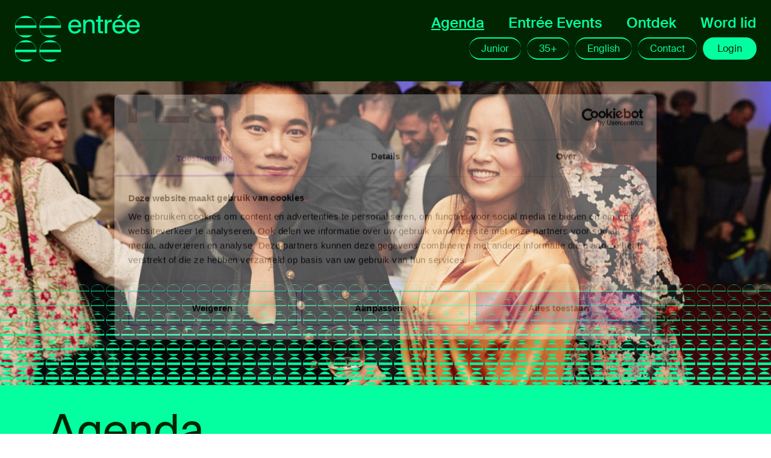

--- FILE ---
content_type: text/html;charset=utf-8
request_url: https://p.jouwentree.nl/agenda?event_price_range=20_to_40&facet_event_accessibility=Toegankelijk&facet_event_genre=Modern
body_size: 125090
content:
<!DOCTYPE html><html><head><meta charset="utf-8">
<meta name="viewport" content="width=device-width, initial-scale=1">
<title>Agenda - Entrée - Nederlands</title>
<link rel="icon" type="image/x-icon" href="/favicon-entree.ico">
<link rel="apple-touch-icon" sizes="180x180" href="/images/favicons-entree/apple-touch-icon.png">
<link rel="icon" type="image/svg+xml" href="/images/favicons-entree/favicon.svg">
<link rel="icon" type="image/png" sizes="96x96" href="/images/favicons-entree/favicon-96x96.png">
<link rel="icon" type="image/png" sizes="32x32" href="/images/favicons-entree/favicon-32x32.png">
<link rel="icon" type="image/png" sizes="16x16" href="/images/favicons-entree/favicon-16x16.png">
<link rel="manifest" href="/images/favicons-entree/site.webmanifest">
<link rel="alternate icon" type="image/x-icon" href="/images/favicons-entree/favicon.ico">
<link rel="mask-icon" href="/images/favicons-entree/safari-pinned-tab.svg" color="#F5EA04">
<link rel="apple-mobile-web-app-title" content="JouwEntree">
<meta name="description" content>
<meta name="keywords" content>
<meta name="robots" content>
<meta name="twitter:card" content="summary_large_image">
<meta name="twitter:site" content="@Concertgebouw">
<meta name="twitter:url" content="https://jouwentree.nl/agenda">
<meta name="twitter:title" content="Agenda - Entrée - Nederlands">
<meta name="twitter:description" content>
<meta name="twitter:image" content="https://d35w1qwxagl33g.cloudfront.net/common/_375x450_crop_center-center_none/Entrée-Essentials-Brahms-3-2022-10-08-23.17.22-DSC00351-Milagro-Elstak.jpg?stamp=2403211448&tag=xs">
<meta property="og:url" content="https://jouwentree.nl/agenda">
<meta property="og:type" content="website">
<meta property="og:title" content="Agenda - Entrée - Nederlands">
<meta property="og:image" content="https://d35w1qwxagl33g.cloudfront.net/common/_375x450_crop_center-center_none/Entrée-Essentials-Brahms-3-2022-10-08-23.17.22-DSC00351-Milagro-Elstak.jpg?stamp=2403211448&tag=xs">
<meta property="og:image:width" content="375">
<meta property="og:image:height" content="450">
<meta property="og:description" content>
<meta property="og:site_name" content="entree">
<meta property="og:locale" content="nl">
<link rel="canonical" href="https://jouwentree.nl/agenda">
<style>.nuxt-icon{display:inline-block}.nuxt-icon svg{height:100%!important;margin-bottom:0!important;width:100%!important}</style>
<style>/*! tailwindcss v3.4.3 | MIT License | https://tailwindcss.com*/*,:after,:before{border:0 solid #e5e7eb;box-sizing:border-box}:after,:before{--tw-content:""}:host,html{line-height:1.5;-webkit-text-size-adjust:100%;font-family:ui-sans-serif,system-ui,sans-serif,Apple Color Emoji,Segoe UI Emoji,Segoe UI Symbol,Noto Color Emoji;font-feature-settings:normal;font-variation-settings:normal;-moz-tab-size:4;-o-tab-size:4;tab-size:4;-webkit-tap-highlight-color:transparent}body{line-height:inherit;margin:0}hr{border-top-width:1px;color:inherit;height:0}abbr:where([title]){-webkit-text-decoration:underline dotted;text-decoration:underline dotted}h1,h2,h3,h4,h5,h6{font-size:inherit;font-weight:inherit}a{color:inherit;text-decoration:inherit}b,strong{font-weight:bolder}code,kbd,pre,samp{font-family:ui-monospace,SFMono-Regular,Menlo,Monaco,Consolas,Liberation Mono,Courier New,monospace;font-feature-settings:normal;font-size:1em;font-variation-settings:normal}small{font-size:80%}sub,sup{font-size:75%;line-height:0;position:relative;vertical-align:baseline}sub{bottom:-.25em}sup{top:-.5em}table{border-collapse:collapse;border-color:inherit;text-indent:0}button,input,optgroup,select,textarea{color:inherit;font-family:inherit;font-feature-settings:inherit;font-size:100%;font-variation-settings:inherit;font-weight:inherit;letter-spacing:inherit;line-height:inherit;margin:0;padding:0}button,select{text-transform:none}button,input:where([type=button]),input:where([type=reset]),input:where([type=submit]){-webkit-appearance:button;background-color:transparent;background-image:none}:-moz-focusring{outline:auto}:-moz-ui-invalid{box-shadow:none}progress{vertical-align:baseline}::-webkit-inner-spin-button,::-webkit-outer-spin-button{height:auto}[type=search]{-webkit-appearance:textfield;outline-offset:-2px}::-webkit-search-decoration{-webkit-appearance:none}::-webkit-file-upload-button{-webkit-appearance:button;font:inherit}summary{display:list-item}blockquote,dd,dl,figure,h1,h2,h3,h4,h5,h6,hr,p,pre{margin:0}fieldset{margin:0}fieldset,legend{padding:0}menu,ol,ul{list-style:none;margin:0;padding:0}dialog{padding:0}textarea{resize:vertical}input::-moz-placeholder,textarea::-moz-placeholder{color:#9ca3af;opacity:1}input::placeholder,textarea::placeholder{color:#9ca3af;opacity:1}[role=button],button{cursor:pointer}:disabled{cursor:default}audio,canvas,embed,iframe,img,object,svg,video{display:block;vertical-align:middle}img,video{height:auto;max-width:100%}[hidden]{display:none}@font-face{font-display:swap;font-family:SuisseIntl;font-style:normal;font-weight:300;src:url(/_nuxt/SuisseIntl-Light-WebM.BSKhvpQ_.woff2) format("woff2")}@font-face{font-display:swap;font-family:SuisseIntl;font-style:normal;font-weight:400;src:url(/_nuxt/SuisseIntl-Regular-WebM.0UDEUt_8.woff2) format("woff2")}@font-face{font-display:swap;font-family:SuisseIntl;font-style:normal;font-weight:500;src:url(/_nuxt/SuisseIntl-Medium-WebM.BBtZoIj1.woff2) format("woff2")}@font-face{font-display:swap;font-family:SuisseWorks;font-style:normal;font-weight:400;src:url(/_nuxt/SuisseWorks-Regular-WebXL.Bk8Ef_7a.woff2) format("woff2")}.theme-entree,:root{--theme-primary:#002500;--theme-secondary:#03ff9f;--theme-tertiary:#ffdbc4;--theme-quaternary:#03ff9f;--theme-quinary:#002500;--theme-senary:#b385ff;--theme-septenary:#ffdac4;--theme-octonary:#b385ff;--theme-nonary:#b385ff;--theme-decanary:#ffdac4;--theme-undenary:#b385ff}.theme-concertvrienden{--theme-primary:#2a124e;--theme-secondary:#ff483e;--theme-tertiary:#a7a3ff;--theme-quaternary:#a7a3ff;--theme-quinary:#ffb56e;--theme-senary:#ff483e;--theme-septenary:#ffb56e;--theme-octonary:#2a124e;--theme-nonary:#a7a3ff;--theme-decanary:#2a124e;--theme-undenary:#ffb56e}html{scroll-behavior:smooth}*,:after,:before{--tw-border-spacing-x:0;--tw-border-spacing-y:0;--tw-translate-x:0;--tw-translate-y:0;--tw-rotate:0;--tw-skew-x:0;--tw-skew-y:0;--tw-scale-x:1;--tw-scale-y:1;--tw-pan-x: ;--tw-pan-y: ;--tw-pinch-zoom: ;--tw-scroll-snap-strictness:proximity;--tw-gradient-from-position: ;--tw-gradient-via-position: ;--tw-gradient-to-position: ;--tw-ordinal: ;--tw-slashed-zero: ;--tw-numeric-figure: ;--tw-numeric-spacing: ;--tw-numeric-fraction: ;--tw-ring-inset: ;--tw-ring-offset-width:0px;--tw-ring-offset-color:#fff;--tw-ring-color:rgba(59,130,246,.5);--tw-ring-offset-shadow:0 0 #0000;--tw-ring-shadow:0 0 #0000;--tw-shadow:0 0 #0000;--tw-shadow-colored:0 0 #0000;--tw-blur: ;--tw-brightness: ;--tw-contrast: ;--tw-grayscale: ;--tw-hue-rotate: ;--tw-invert: ;--tw-saturate: ;--tw-sepia: ;--tw-drop-shadow: ;--tw-backdrop-blur: ;--tw-backdrop-brightness: ;--tw-backdrop-contrast: ;--tw-backdrop-grayscale: ;--tw-backdrop-hue-rotate: ;--tw-backdrop-invert: ;--tw-backdrop-opacity: ;--tw-backdrop-saturate: ;--tw-backdrop-sepia: ;--tw-contain-size: ;--tw-contain-layout: ;--tw-contain-paint: ;--tw-contain-style: }::backdrop{--tw-border-spacing-x:0;--tw-border-spacing-y:0;--tw-translate-x:0;--tw-translate-y:0;--tw-rotate:0;--tw-skew-x:0;--tw-skew-y:0;--tw-scale-x:1;--tw-scale-y:1;--tw-pan-x: ;--tw-pan-y: ;--tw-pinch-zoom: ;--tw-scroll-snap-strictness:proximity;--tw-gradient-from-position: ;--tw-gradient-via-position: ;--tw-gradient-to-position: ;--tw-ordinal: ;--tw-slashed-zero: ;--tw-numeric-figure: ;--tw-numeric-spacing: ;--tw-numeric-fraction: ;--tw-ring-inset: ;--tw-ring-offset-width:0px;--tw-ring-offset-color:#fff;--tw-ring-color:rgba(59,130,246,.5);--tw-ring-offset-shadow:0 0 #0000;--tw-ring-shadow:0 0 #0000;--tw-shadow:0 0 #0000;--tw-shadow-colored:0 0 #0000;--tw-blur: ;--tw-brightness: ;--tw-contrast: ;--tw-grayscale: ;--tw-hue-rotate: ;--tw-invert: ;--tw-saturate: ;--tw-sepia: ;--tw-drop-shadow: ;--tw-backdrop-blur: ;--tw-backdrop-brightness: ;--tw-backdrop-contrast: ;--tw-backdrop-grayscale: ;--tw-backdrop-hue-rotate: ;--tw-backdrop-invert: ;--tw-backdrop-opacity: ;--tw-backdrop-saturate: ;--tw-backdrop-sepia: ;--tw-contain-size: ;--tw-contain-layout: ;--tw-contain-paint: ;--tw-contain-style: }.container{width:100%}@media (min-width:640px){.container{max-width:640px}}@media (min-width:768px){.container{max-width:768px}}@media (min-width:1024px){.container{max-width:1024px}}@media (min-width:1280px){.container{max-width:1280px}}@media (min-width:1440px){.container{max-width:1440px}}.\!pointer-events-none{pointer-events:none!important}.pointer-events-none{pointer-events:none}.\!visible{visibility:visible!important}.visible{visibility:visible}.invisible{visibility:hidden}.static{position:static}.\!fixed{position:fixed!important}.fixed{position:fixed}.absolute{position:absolute}.relative{position:relative}.sticky{position:sticky}.inset-0{inset:0}.bottom-0{bottom:0}.bottom-4{bottom:1rem}.bottom-full{bottom:100%}.left-0{left:0}.left-1{left:.25rem}.left-1\.5{left:.375rem}.left-1\/2{left:50%}.left-2\.5{left:.625rem}.left-4{left:1rem}.left-80{left:20rem}.left-\[0\.5em\]{left:.5em}.left-\[calc\(50\%-40px\)\]{left:calc(50% - 40px)}.left-\[calc\(90\%-40px\)\]{left:calc(90% - 40px)}.left-full{left:100%}.right-0{right:0}.right-1{right:.25rem}.right-1\.5{right:.375rem}.right-3{right:.75rem}.right-5{right:1.25rem}.top-0{top:0}.top-1{top:.25rem}.top-1\.5{top:.375rem}.top-1\/2{top:50%}.top-4{top:1rem}.top-5{top:1.25rem}.top-\[360px\]{top:360px}.top-\[calc\(100\%\+0\.5em\)\],.top-\[calc\(100\%_\+_0\.5em\)\]{top:calc(100% + .5em)}.top-\[calc\(50\%-40px\)\]{top:calc(50% - 40px)}.top-\[calc\(90\%-40px\)\]{top:calc(90% - 40px)}.top-auto{top:auto}.top-full{top:100%}.z-10{z-index:10}.z-20{z-index:20}.z-30{z-index:30}.z-50{z-index:50}.z-\[999\]{z-index:999}.z-auto{z-index:auto}.col-span-1{grid-column:span 1/span 1}.col-span-2{grid-column:span 2/span 2}.col-span-full{grid-column:1/-1}.col-start-1{grid-column-start:1}.col-start-2{grid-column-start:2}.col-start-3{grid-column-start:3}.col-end-1{grid-column-end:1}.col-end-2{grid-column-end:2}.col-end-3{grid-column-end:3}.m-0{margin:0}.m-0\.5{margin:.125rem}.m-1{margin:.25rem}.m-1\.5{margin:.375rem}.m-4{margin:1rem}.m-\[0\.16em\]{margin:.16em}.m-auto{margin:auto}.-mx-1{margin-left:-.25rem;margin-right:-.25rem}.mx-0{margin-left:0;margin-right:0}.mx-0\.5{margin-left:.125rem;margin-right:.125rem}.mx-1{margin-left:.25rem;margin-right:.25rem}.mx-1\.5{margin-left:.375rem;margin-right:.375rem}.mx-auto{margin-left:auto;margin-right:auto}.my-1{margin-bottom:.25rem;margin-top:.25rem}.my-1\.5{margin-bottom:.375rem;margin-top:.375rem}.my-12{margin-bottom:3rem;margin-top:3rem}.my-2{margin-bottom:.5rem;margin-top:.5rem}.my-4{margin-bottom:1rem;margin-top:1rem}.my-8{margin-bottom:2rem;margin-top:2rem}.my-auto{margin-bottom:auto;margin-top:auto}.\!mb-0{margin-bottom:0!important}.\!ml-0{margin-left:0!important}.\!ml-1{margin-left:.25rem!important}.\!ml-1\.5{margin-left:.375rem!important}.\!mr-0{margin-right:0!important}.\!mr-1{margin-right:.25rem!important}.\!mr-1\.5{margin-right:.375rem!important}.-mb-0{margin-bottom:0}.-mb-0\.5{margin-bottom:-.125rem}.-mb-1{margin-bottom:-.25rem}.-mb-1\.5{margin-bottom:-.375rem}.-ml-0{margin-left:0}.-ml-0\.5{margin-left:-.125rem}.-ml-2{margin-left:-.5rem}.-mr-0{margin-right:0}.-mr-0\.5{margin-right:-.125rem}.-mt-0{margin-top:0}.-mt-0\.5{margin-top:-.125rem}.-mt-1{margin-top:-.25rem}.-mt-1\.5{margin-top:-.375rem}.-mt-px{margin-top:-1px}.mb-0{margin-bottom:0}.mb-0\.5{margin-bottom:.125rem}.mb-1{margin-bottom:.25rem}.mb-1\.5{margin-bottom:.375rem}.mb-12{margin-bottom:3rem}.mb-2{margin-bottom:.5rem}.mb-3{margin-bottom:.75rem}.mb-3\.5{margin-bottom:.875rem}.mb-4{margin-bottom:1rem}.mb-5{margin-bottom:1.25rem}.mb-6{margin-bottom:1.5rem}.mb-8{margin-bottom:2rem}.mb-auto{margin-bottom:auto}.ml-0{margin-left:0}.ml-0\.5{margin-left:.125rem}.ml-1{margin-left:.25rem}.ml-1\.5{margin-left:.375rem}.ml-10{margin-left:2.5rem}.ml-2{margin-left:.5rem}.ml-2\.5{margin-left:.625rem}.ml-3{margin-left:.75rem}.ml-4{margin-left:1rem}.ml-\[1\.5em\]{margin-left:1.5em}.ml-\[min\(2em\2c 1\.7rem\)\]{margin-left:min(2em,1.7rem)}.ml-auto{margin-left:auto}.mr-0{margin-right:0}.mr-0\.5{margin-right:.125rem}.mr-1{margin-right:.25rem}.mr-1\.5{margin-right:.375rem}.mr-10{margin-right:2.5rem}.mr-2{margin-right:.5rem}.mr-3{margin-right:.75rem}.mr-5{margin-right:1.25rem}.mr-6{margin-right:1.5rem}.mr-auto{margin-right:auto}.mt-0{margin-top:0}.mt-0\.5{margin-top:.125rem}.mt-1{margin-top:.25rem}.mt-1\.5{margin-top:.375rem}.mt-12{margin-top:3rem}.mt-2{margin-top:.5rem}.mt-2\.5{margin-top:.625rem}.mt-20{margin-top:5rem}.mt-3{margin-top:.75rem}.mt-4{margin-top:1rem}.mt-5{margin-top:1.25rem}.mt-6{margin-top:1.5rem}.mt-8{margin-top:2rem}.mt-auto{margin-top:auto}.box-content{box-sizing:content-box}.block{display:block}.inline-block{display:inline-block}.inline{display:inline}.flex{display:flex}.\!inline-flex{display:inline-flex!important}.inline-flex{display:inline-flex}.grid{display:grid}.hidden{display:none}.aspect-\[2\/1\]{aspect-ratio:2/1}.aspect-\[3\/1\]{aspect-ratio:3/1}.aspect-\[4\/5\]{aspect-ratio:4/5}.aspect-square{aspect-ratio:1/1}.\!h-\[150px\]{height:150px!important}.\!h-\[188px\]{height:188px!important}.h-0{height:0}.h-1{height:.25rem}.h-1\.5{height:.375rem}.h-11{height:2.75rem}.h-12{height:3rem}.h-14{height:3.5rem}.h-16{height:4rem}.h-20{height:5rem}.h-3{height:.75rem}.h-3\.5{height:.875rem}.h-3\/4{height:75%}.h-32{height:8rem}.h-4{height:1rem}.h-5{height:1.25rem}.h-6{height:1.5rem}.h-8{height:2rem}.h-9{height:2.25rem}.h-\[1\.5em\]{height:1.5em}.h-\[1\.5rem\]{height:1.5rem}.h-\[10px\]{height:10px}.h-\[1em\]{height:1em}.h-\[2\.25em\]{height:2.25em}.h-\[350px\]{height:350px}.h-\[3px\]{height:3px}.h-\[450px\]{height:450px}.h-\[480px\]{height:480px}.h-\[50px\]{height:50px}.h-\[calc\(100\%-2px\)\]{height:calc(100% - 2px)}.h-auto{height:auto}.h-full{height:100%}.h-screen{height:100vh}.max-h-36{max-height:9rem}.max-h-52{max-height:13rem}.max-h-\[200px\]{max-height:200px}.max-h-\[70vh\]{max-height:70vh}.max-h-none{max-height:none}.min-h-20{min-height:5rem}.\!w-14{width:3.5rem!important}.\!w-\[0\%\]{width:0!important}.\!w-\[1\.5em\]{width:1.5em!important}.\!w-auto{width:auto!important}.\!w-full{width:100%!important}.w-0{width:0}.w-1\.5{width:.375rem}.w-1\/2{width:50%}.w-11{width:2.75rem}.w-12{width:3rem}.w-16{width:4rem}.w-20{width:5rem}.w-28{width:7rem}.w-3{width:.75rem}.w-3\.5{width:.875rem}.w-3\/4{width:75%}.w-32{width:8rem}.w-36{width:9rem}.w-4{width:1rem}.w-5{width:1.25rem}.w-6{width:1.5rem}.w-72{width:18rem}.w-8{width:2rem}.w-96{width:24rem}.w-\[0\.75em\]{width:.75em}.w-\[1\.25em\]{width:1.25em}.w-\[1\.5em\]{width:1.5em}.w-\[1\.5rem\]{width:1.5rem}.w-\[100\%-2rem\]{width:100%-2rem}.w-\[100vw\]{width:100vw}.w-\[10px\]{width:10px}.w-\[130px\]{width:130px}.w-\[1em\]{width:1em}.w-\[2\.25em\]{width:2.25em}.w-\[2\.5em\]{width:2.5em}.w-\[2em\]{width:2em}.w-\[2rem\]{width:2rem}.w-\[3px\]{width:3px}.w-\[43\%\]{width:43%}.w-\[4px\]{width:4px}.w-\[50px\]{width:50px}.w-\[85\%\]{width:85%}.w-\[calc\(\(100\%\/10\)-0\.5em\)\]{width:calc(10% - .5em)}.w-\[calc\(100\%\+1rem\)\]{width:calc(100% + 1rem)}.w-\[min\(20em\2c 75\%\)\]{width:min(20em,75%)}.w-auto{width:auto}.w-fit{width:-moz-fit-content;width:fit-content}.w-full{width:100%}.w-max{width:-moz-max-content;width:max-content}.min-w-0{min-width:0}.min-w-\[1\.5em\]{min-width:1.5em}.min-w-\[1em\]{min-width:1em}.min-w-\[20em\]{min-width:20em}.min-w-\[3em\]{min-width:3em}.\!max-w-\[45\%\]{max-width:45%!important}.max-w-4xl{max-width:56rem}.max-w-\[18\.5em\]{max-width:18.5em}.max-w-\[22px\]{max-width:22px}.max-w-\[30rem\]{max-width:30rem}.max-w-\[32rem\]{max-width:32rem}.max-w-\[50\%\]{max-width:50%}.max-w-\[66\.66\%\]{max-width:66.66%}.max-w-full{max-width:100%}.max-w-none{max-width:none}.flex-shrink-0{flex-shrink:0}.shrink{flex-shrink:1}.shrink-0{flex-shrink:0}.shrink-\[2\]{flex-shrink:2}.flex-grow,.grow{flex-grow:1}.grow-0{flex-grow:0}.grow-\[2\]{flex-grow:2}.-translate-x-1\/2{--tw-translate-x:-50%}.-translate-x-1\/2,.-translate-x-full{transform:translate(var(--tw-translate-x),var(--tw-translate-y)) rotate(var(--tw-rotate)) skewX(var(--tw-skew-x)) skewY(var(--tw-skew-y)) scaleX(var(--tw-scale-x)) scaleY(var(--tw-scale-y))}.-translate-x-full{--tw-translate-x:-100%}.-translate-y-1\/2{--tw-translate-y:-50%}.-translate-y-1\/2,.-translate-y-\[4px\]{transform:translate(var(--tw-translate-x),var(--tw-translate-y)) rotate(var(--tw-rotate)) skewX(var(--tw-skew-x)) skewY(var(--tw-skew-y)) scaleX(var(--tw-scale-x)) scaleY(var(--tw-scale-y))}.-translate-y-\[4px\]{--tw-translate-y:-4px}.rotate-0{--tw-rotate:0deg}.rotate-0,.rotate-180{transform:translate(var(--tw-translate-x),var(--tw-translate-y)) rotate(var(--tw-rotate)) skewX(var(--tw-skew-x)) skewY(var(--tw-skew-y)) scaleX(var(--tw-scale-x)) scaleY(var(--tw-scale-y))}.rotate-180{--tw-rotate:180deg}.rotate-90{--tw-rotate:90deg}.rotate-90,.transform{transform:translate(var(--tw-translate-x),var(--tw-translate-y)) rotate(var(--tw-rotate)) skewX(var(--tw-skew-x)) skewY(var(--tw-skew-y)) scaleX(var(--tw-scale-x)) scaleY(var(--tw-scale-y))}.animate-spin{animation:spin 1s linear infinite}.\!cursor-not-allowed{cursor:not-allowed!important}.cursor-default{cursor:default}.cursor-not-allowed{cursor:not-allowed}.cursor-pointer{cursor:pointer}.touch-manipulation{touch-action:manipulation}.select-none{-webkit-user-select:none;-moz-user-select:none;user-select:none}.list-disc{list-style-type:disc}.list-none{list-style-type:none}.appearance-none{-webkit-appearance:none;-moz-appearance:none;appearance:none}.grid-cols-1{grid-template-columns:repeat(1,minmax(0,1fr))}.grid-cols-2{grid-template-columns:repeat(2,minmax(0,1fr))}.grid-cols-3{grid-template-columns:repeat(3,minmax(0,1fr))}.grid-cols-4{grid-template-columns:repeat(4,minmax(0,1fr))}.grid-cols-5{grid-template-columns:repeat(5,minmax(0,1fr))}.grid-cols-6{grid-template-columns:repeat(6,minmax(0,1fr))}.grid-cols-7{grid-template-columns:repeat(7,minmax(0,1fr))}.grid-cols-\[2\.5em_1fr_2\.5em\]{grid-template-columns:2.5em 1fr 2.5em}.flex-row{flex-direction:row}.flex-col{flex-direction:column}.flex-wrap{flex-wrap:wrap}.content-center{align-content:center}.items-start{align-items:flex-start}.items-center{align-items:center}.justify-start{justify-content:flex-start}.justify-end{justify-content:flex-end}.justify-center{justify-content:center}.justify-between{justify-content:space-between}.gap-11{gap:2.75rem}.gap-4{gap:1rem}.gap-5{gap:1.25rem}.gap-6{gap:1.5rem}.gap-x-10{-moz-column-gap:2.5rem;column-gap:2.5rem}.gap-x-3{-moz-column-gap:.75rem;column-gap:.75rem}.gap-x-4{-moz-column-gap:1rem;column-gap:1rem}.gap-x-5{-moz-column-gap:1.25rem;column-gap:1.25rem}.gap-x-6{-moz-column-gap:1.5rem;column-gap:1.5rem}.gap-y-10{row-gap:2.5rem}.gap-y-12{row-gap:3rem}.gap-y-16{row-gap:4rem}.gap-y-4{row-gap:1rem}.gap-y-5{row-gap:1.25rem}.space-x-4>:not([hidden])~:not([hidden]){--tw-space-x-reverse:0;margin-left:calc(1rem*(1 - var(--tw-space-x-reverse)));margin-right:calc(1rem*var(--tw-space-x-reverse))}.self-start{align-self:flex-start}.self-center{align-self:center}.self-stretch{align-self:stretch}.justify-self-center{justify-self:center}.overflow-auto{overflow:auto}.overflow-hidden{overflow:hidden}.overflow-clip{overflow:clip}.overflow-scroll{overflow:scroll}.overflow-y-auto{overflow-y:auto}.overflow-x-hidden{overflow-x:hidden}.overflow-y-scroll{overflow-y:scroll}.truncate{overflow:hidden;white-space:nowrap}.text-ellipsis,.truncate{text-overflow:ellipsis}.whitespace-nowrap{white-space:nowrap}.break-words{overflow-wrap:break-word}.\!rounded-none{border-radius:0!important}.rounded{border-radius:.25rem}.rounded-\[20px\]{border-radius:20px}.rounded-full{border-radius:9999px}.rounded-lg{border-radius:.5rem}.rounded-none{border-radius:0}.rounded-b-3xl{border-bottom-left-radius:1.5rem;border-bottom-right-radius:1.5rem}.rounded-b-none{border-bottom-left-radius:0;border-bottom-right-radius:0}.rounded-t-none{border-top-left-radius:0;border-top-right-radius:0}.rounded-bl-none{border-bottom-left-radius:0}.rounded-br-none{border-bottom-right-radius:0}.rounded-tl-none{border-top-left-radius:0}.rounded-tr-none{border-top-right-radius:0}.border{border-width:1px}.border-0{border-width:0}.border-2{border-width:2px}.border-4{border-width:4px}.border-x-0{border-left-width:0;border-right-width:0}.border-x-\[0\.5px\]{border-left-width:.5px;border-right-width:.5px}.border-y-\[2px\]{border-bottom-width:2px;border-top-width:2px}.border-y-\[3px\]{border-bottom-width:3px;border-top-width:3px}.border-b{border-bottom-width:1px}.border-b-2{border-bottom-width:2px}.border-b-4{border-bottom-width:4px}.border-l-4{border-left-width:4px}.border-r-4{border-right-width:4px}.border-t{border-top-width:1px}.border-t-0{border-top-width:0}.border-t-4{border-top-width:4px}.border-solid{border-style:solid}.border-dashed{border-style:dashed}.\!border-none{border-style:none!important}.border-none{border-style:none}.border-app-theme-nonary{border-color:var(--theme-nonary)}.border-app-theme-primary{border-color:var(--theme-primary)}.border-app-theme-quaternary{border-color:var(--theme-quaternary)}.border-app-theme-quinary{border-color:var(--theme-quinary)}.border-app-theme-secondary{border-color:var(--theme-secondary)}.border-app-theme-senary{border-color:var(--theme-senary)}.border-app-theme-septenary{border-color:var(--theme-septenary)}.border-app-theme-tertiary{border-color:var(--theme-tertiary)}.border-app-theme-undenary{border-color:var(--theme-undenary)}.border-gray-100{--tw-border-opacity:1;border-color:rgb(243 244 246/var(--tw-border-opacity))}.border-gray-200{--tw-border-opacity:1;border-color:rgb(229 231 235/var(--tw-border-opacity))}.border-gray-300{--tw-border-opacity:1;border-color:rgb(209 213 219/var(--tw-border-opacity))}.border-gray-400{--tw-border-opacity:1;border-color:rgb(156 163 175/var(--tw-border-opacity))}.border-gray-500{--tw-border-opacity:1;border-color:rgb(107 114 128/var(--tw-border-opacity))}.border-gray-600{--tw-border-opacity:1;border-color:rgb(75 85 99/var(--tw-border-opacity))}.border-gray-700{--tw-border-opacity:1;border-color:rgb(55 65 81/var(--tw-border-opacity))}.border-gray-800{--tw-border-opacity:1;border-color:rgb(31 41 55/var(--tw-border-opacity))}.border-purple-500{--tw-border-opacity:1;border-color:rgb(168 85 247/var(--tw-border-opacity))}.border-purple-600{--tw-border-opacity:1;border-color:rgb(147 51 234/var(--tw-border-opacity))}.border-red-500{--tw-border-opacity:1;border-color:rgb(239 68 68/var(--tw-border-opacity))}.border-transparent{border-color:transparent}.border-t-purple-600{--tw-border-opacity:1;border-top-color:rgb(147 51 234/var(--tw-border-opacity))}.\!bg-transparent{background-color:transparent!important}.bg-app-theme-nonary{background-color:var(--theme-nonary)}.bg-app-theme-octonary{background-color:var(--theme-octonary)}.bg-app-theme-primary{background-color:var(--theme-primary)}.bg-app-theme-quaternary{background-color:var(--theme-quaternary)}.bg-app-theme-quinary{background-color:var(--theme-quinary)}.bg-app-theme-secondary{background-color:var(--theme-secondary)}.bg-app-theme-senary{background-color:var(--theme-senary)}.bg-app-theme-septenary{background-color:var(--theme-septenary)}.bg-app-theme-tertiary{background-color:var(--theme-tertiary)}.bg-app-theme-undenary{background-color:var(--theme-undenary)}.bg-black{--tw-bg-opacity:1;background-color:rgb(0 0 0/var(--tw-bg-opacity))}.bg-gray-100{--tw-bg-opacity:1;background-color:rgb(243 244 246/var(--tw-bg-opacity))}.bg-gray-200{--tw-bg-opacity:1;background-color:rgb(229 231 235/var(--tw-bg-opacity))}.bg-gray-300{--tw-bg-opacity:1;background-color:rgb(209 213 219/var(--tw-bg-opacity))}.bg-gray-400{--tw-bg-opacity:1;background-color:rgb(156 163 175/var(--tw-bg-opacity))}.bg-gray-400\/50{background-color:rgba(156,163,175,.5)}.bg-gray-50{--tw-bg-opacity:1;background-color:rgb(249 250 251/var(--tw-bg-opacity))}.bg-gray-500{--tw-bg-opacity:1;background-color:rgb(107 114 128/var(--tw-bg-opacity))}.bg-gray-500\/50{background-color:hsla(220,9%,46%,.5)}.bg-gray-600{--tw-bg-opacity:1;background-color:rgb(75 85 99/var(--tw-bg-opacity))}.bg-gray-700{--tw-bg-opacity:1;background-color:rgb(55 65 81/var(--tw-bg-opacity))}.bg-gray-700\/40{background-color:rgba(55,65,81,.4)}.bg-gray-800{--tw-bg-opacity:1;background-color:rgb(31 41 55/var(--tw-bg-opacity))}.bg-gray-800\/5{background-color:rgba(31,41,55,.05)}.bg-gray-800\/50{background-color:rgba(31,41,55,.5)}.bg-gray-900{--tw-bg-opacity:1;background-color:rgb(17 24 39/var(--tw-bg-opacity))}.bg-gray-900\/50{background-color:rgba(17,24,39,.5)}.bg-purple-100{--tw-bg-opacity:1;background-color:rgb(243 232 255/var(--tw-bg-opacity))}.bg-purple-50{--tw-bg-opacity:1;background-color:rgb(250 245 255/var(--tw-bg-opacity))}.bg-purple-50\/5{background-color:rgba(250,245,255,.05)}.bg-purple-600{--tw-bg-opacity:1;background-color:rgb(147 51 234/var(--tw-bg-opacity))}.bg-purple-700{--tw-bg-opacity:1;background-color:rgb(126 34 206/var(--tw-bg-opacity))}.bg-purple-800{--tw-bg-opacity:1;background-color:rgb(107 33 168/var(--tw-bg-opacity))}.bg-purple-900{--tw-bg-opacity:1;background-color:rgb(88 28 135/var(--tw-bg-opacity))}.bg-red-500{--tw-bg-opacity:1;background-color:rgb(239 68 68/var(--tw-bg-opacity))}.bg-red-600{--tw-bg-opacity:1;background-color:rgb(220 38 38/var(--tw-bg-opacity))}.bg-transparent{background-color:transparent}.bg-white{--tw-bg-opacity:1;background-color:rgb(255 255 255/var(--tw-bg-opacity))}.bg-gradient-to-t{background-image:linear-gradient(to top,var(--tw-gradient-stops))}.bg-none{background-image:none}.from-\[\#000000bf\]{--tw-gradient-from:#000000bf var(--tw-gradient-from-position);--tw-gradient-to:transparent var(--tw-gradient-to-position);--tw-gradient-stops:var(--tw-gradient-from),var(--tw-gradient-to)}.object-contain{-o-object-fit:contain;object-fit:contain}.object-cover{-o-object-fit:cover;object-fit:cover}.\!p-0{padding:0!important}.\!p-1{padding:.25rem!important}.\!p-1\.5{padding:.375rem!important}.p-0{padding:0}.p-0\.5{padding:.125rem}.p-1{padding:.25rem}.p-1\.5{padding:.375rem}.p-2{padding:.5rem}.p-2\.5{padding:.625rem}.p-3{padding:.75rem}.p-3\.5{padding:.875rem}.p-4{padding:1rem}.p-5{padding:1.25rem}.\!px-0{padding-left:0!important;padding-right:0!important}.\!px-2{padding-left:.5rem!important;padding-right:.5rem!important}.\!px-2\.5{padding-left:.625rem!important;padding-right:.625rem!important}.\!px-3{padding-left:.75rem!important;padding-right:.75rem!important}.\!px-3\.5{padding-left:.875rem!important;padding-right:.875rem!important}.\!py-1{padding-bottom:.25rem!important;padding-top:.25rem!important}.\!py-1\.5{padding-bottom:.375rem!important;padding-top:.375rem!important}.px-1{padding-left:.25rem;padding-right:.25rem}.px-1\.5{padding-left:.375rem;padding-right:.375rem}.px-2{padding-left:.5rem;padding-right:.5rem}.px-2\.5{padding-left:.625rem;padding-right:.625rem}.px-20{padding-left:5rem;padding-right:5rem}.px-3{padding-left:.75rem;padding-right:.75rem}.px-4{padding-left:1rem;padding-right:1rem}.px-5{padding-left:1.25rem;padding-right:1.25rem}.px-6{padding-left:1.5rem;padding-right:1.5rem}.px-9{padding-left:2.25rem;padding-right:2.25rem}.px-\[1px\]{padding-left:1px;padding-right:1px}.px-\[2px\]{padding-left:2px;padding-right:2px}.py-0{padding-bottom:0;padding-top:0}.py-0\.5{padding-bottom:.125rem;padding-top:.125rem}.py-1{padding-bottom:.25rem;padding-top:.25rem}.py-1\.5{padding-bottom:.375rem;padding-top:.375rem}.py-2{padding-bottom:.5rem;padding-top:.5rem}.py-2\.5{padding-bottom:.625rem;padding-top:.625rem}.py-3{padding-bottom:.75rem;padding-top:.75rem}.py-4{padding-bottom:1rem;padding-top:1rem}.py-5{padding-bottom:1.25rem;padding-top:1.25rem}.py-6{padding-bottom:1.5rem;padding-top:1.5rem}.py-8{padding-bottom:2rem;padding-top:2rem}.py-px{padding-bottom:1px;padding-top:1px}.\!pl-0{padding-left:0!important}.\!pr-0{padding-right:0!important}.pb-1{padding-bottom:.25rem}.pb-1\.5{padding-bottom:.375rem}.pb-10{padding-bottom:2.5rem}.pb-2{padding-bottom:.5rem}.pb-20{padding-bottom:5rem}.pb-3{padding-bottom:.75rem}.pb-3\.5{padding-bottom:.875rem}.pb-4{padding-bottom:1rem}.pb-5{padding-bottom:1.25rem}.pb-6{padding-bottom:1.5rem}.pb-8{padding-bottom:2rem}.pl-0{padding-left:0}.pl-1{padding-left:.25rem}.pl-1\.5{padding-left:.375rem}.pl-2{padding-left:.5rem}.pl-2\.5{padding-left:.625rem}.pl-4{padding-left:1rem}.pl-6{padding-left:1.5rem}.pl-\[1\.5em\]{padding-left:1.5em}.pl-\[12px\]{padding-left:12px}.pl-\[8\%\]{padding-left:8%}.pl-\[8px\]{padding-left:8px}.pr-0{padding-right:0}.pr-1{padding-right:.25rem}.pr-1\.5{padding-right:.375rem}.pr-10{padding-right:2.5rem}.pr-3{padding-right:.75rem}.pr-32{padding-right:8rem}.pr-4{padding-right:1rem}.pr-5{padding-right:1.25rem}.pr-\[12px\]{padding-right:12px}.pr-\[2em\]{padding-right:2em}.pr-\[8px\]{padding-right:8px}.pt-0{padding-top:0}.pt-1{padding-top:.25rem}.pt-1\.5{padding-top:.375rem}.pt-12{padding-top:3rem}.pt-16{padding-top:4rem}.pt-20{padding-top:5rem}.pt-44{padding-top:11rem}.pt-5{padding-top:1.25rem}.pt-7{padding-top:1.75rem}.pt-8{padding-top:2rem}.pt-\[122px\]{padding-top:122px}.pt-\[8\%\]{padding-top:8%}.pt-px{padding-top:1px}.text-left{text-align:left}.text-center{text-align:center}.font-suisse-intl{font-family:SuisseIntl,ui-sans-serif}.font-suisse-works{font-family:SuisseWorks,ui-sans-serif}.\!text-base{font-size:16px!important;line-height:160%!important}.text-2xl{font-size:24px;line-height:120%}.text-3xl{font-size:32px;line-height:105%}.text-4xl{font-size:36px;line-height:105%}.text-\[0px\]{font-size:0}.text-\[10px\]{font-size:10px}.text-\[12px\]{font-size:12px}.text-base{font-size:16px;line-height:160%}.text-lg{font-size:18px;line-height:150%}.text-sm{font-size:14px;line-height:100%}.text-xl{font-size:20px;line-height:160%}.\!font-normal{font-weight:400!important}.font-bold{font-weight:700}.font-light{font-weight:300}.font-medium{font-weight:500}.font-normal{font-weight:400}.font-semibold{font-weight:600}.uppercase{text-transform:uppercase}.lowercase{text-transform:lowercase}.capitalize{text-transform:capitalize}.italic{font-style:italic}.leading-5{line-height:1.25rem}.leading-6{line-height:1.5rem}.leading-7{line-height:1.75rem}.leading-none{line-height:1}.leading-tight{line-height:1.25}.tracking-tighter{letter-spacing:-.05em}.\!text-gray-300{--tw-text-opacity:1!important;color:rgb(209 213 219/var(--tw-text-opacity))!important}.\!text-gray-400{--tw-text-opacity:1!important;color:rgb(156 163 175/var(--tw-text-opacity))!important}.\!text-gray-500{--tw-text-opacity:1!important;color:rgb(107 114 128/var(--tw-text-opacity))!important}.\!text-gray-600{--tw-text-opacity:1!important;color:rgb(75 85 99/var(--tw-text-opacity))!important}.\!text-inherit{color:inherit!important}.\!text-red-400{--tw-text-opacity:1!important;color:rgb(248 113 113/var(--tw-text-opacity))!important}.\!text-red-500{--tw-text-opacity:1!important;color:rgb(239 68 68/var(--tw-text-opacity))!important}.\!text-transparent{color:transparent!important}.\!text-white{--tw-text-opacity:1!important;color:rgb(255 255 255/var(--tw-text-opacity))!important}.text-app-theme-decanary{color:var(--theme-decanary)}.text-app-theme-nonary{color:var(--theme-nonary)}.text-app-theme-primary{color:var(--theme-primary)}.text-app-theme-quaternary{color:var(--theme-quaternary)}.text-app-theme-quinary{color:var(--theme-quinary)}.text-app-theme-secondary{color:var(--theme-secondary)}.text-app-theme-senary{color:var(--theme-senary)}.text-app-theme-septenary{color:var(--theme-septenary)}.text-app-theme-tertiary{color:var(--theme-tertiary)}.text-app-theme-undenary{color:var(--theme-undenary)}.text-current{color:currentColor}.text-gray-100{--tw-text-opacity:1;color:rgb(243 244 246/var(--tw-text-opacity))}.text-gray-200{--tw-text-opacity:1;color:rgb(229 231 235/var(--tw-text-opacity))}.text-gray-300{--tw-text-opacity:1;color:rgb(209 213 219/var(--tw-text-opacity))}.text-gray-400{--tw-text-opacity:1;color:rgb(156 163 175/var(--tw-text-opacity))}.text-gray-400\/50{color:rgba(156,163,175,.5)}.text-gray-500{--tw-text-opacity:1;color:rgb(107 114 128/var(--tw-text-opacity))}.text-gray-600{--tw-text-opacity:1;color:rgb(75 85 99/var(--tw-text-opacity))}.text-gray-700{--tw-text-opacity:1;color:rgb(55 65 81/var(--tw-text-opacity))}.text-green-500{--tw-text-opacity:1;color:rgb(34 197 94/var(--tw-text-opacity))}.text-inherit{color:inherit}.text-purple-100{--tw-text-opacity:1;color:rgb(243 232 255/var(--tw-text-opacity))}.text-purple-500{--tw-text-opacity:1;color:rgb(168 85 247/var(--tw-text-opacity))}.text-purple-600{--tw-text-opacity:1;color:rgb(147 51 234/var(--tw-text-opacity))}.text-red-400{--tw-text-opacity:1;color:rgb(248 113 113/var(--tw-text-opacity))}.text-red-600{--tw-text-opacity:1;color:rgb(220 38 38/var(--tw-text-opacity))}.text-transparent{color:transparent}.text-white{--tw-text-opacity:1;color:rgb(255 255 255/var(--tw-text-opacity))}.text-yellow-400{--tw-text-opacity:1;color:rgb(250 204 21/var(--tw-text-opacity))}.underline{text-decoration-line:underline}.no-underline{text-decoration-line:none}.underline-offset-2{text-underline-offset:2px}.underline-offset-4{text-underline-offset:4px}.antialiased{-webkit-font-smoothing:antialiased;-moz-osx-font-smoothing:grayscale}.placeholder-gray-400\/50::-moz-placeholder{color:rgba(156,163,175,.5)}.placeholder-gray-400\/50::placeholder{color:rgba(156,163,175,.5)}.\!caret-gray-300{caret-color:#d1d5db!important}.\!caret-gray-700{caret-color:#374151!important}.opacity-0{opacity:0}.opacity-100{opacity:1}.opacity-25{opacity:.25}.opacity-50{opacity:.5}.\!shadow-none{--tw-shadow:0 0 #0000!important;--tw-shadow-colored:0 0 #0000!important;box-shadow:var(--tw-ring-offset-shadow,0 0 #0000),var(--tw-ring-shadow,0 0 #0000),var(--tw-shadow)!important}.shadow-\[0_0_0_2px_rgba\(255\2c 255\2c 255\2c 1\)\2c 0_0_0_3px_rgba\(0\2c 0\2c 0\2c 0\.2\)\]{--tw-shadow:0 0 0 2px #fff,0 0 0 3px rgba(0,0,0,.2);--tw-shadow-colored:0 0 0 2px var(--tw-shadow-color),0 0 0 3px var(--tw-shadow-color);box-shadow:var(--tw-ring-offset-shadow,0 0 #0000),var(--tw-ring-shadow,0 0 #0000),var(--tw-shadow)}.shadow-\[0_0_0_999em_rgba\(0\2c 0\2c 0\2c 0\.5\)\]{--tw-shadow:0 0 0 999em rgba(0,0,0,.5);--tw-shadow-colored:0 0 0 999em var(--tw-shadow-color);box-shadow:var(--tw-ring-offset-shadow,0 0 #0000),var(--tw-ring-shadow,0 0 #0000),var(--tw-shadow)}.shadow-\[0_0_1\.25em_rgba\(0\2c 0\2c 0\2c \.25\)\]{--tw-shadow:0 0 1.25em rgba(0,0,0,.25);--tw-shadow-colored:0 0 1.25em var(--tw-shadow-color);box-shadow:var(--tw-ring-offset-shadow,0 0 #0000),var(--tw-ring-shadow,0 0 #0000),var(--tw-shadow)}.shadow-\[inset_0_0_0_1px_rgba\(0\2c 0\2c 0\2c 0\.1\)\2c 0_1px_2px_0_rgba\(0\2c 0\2c 0\2c 0\.5\)\]{--tw-shadow:inset 0 0 0 1px rgba(0,0,0,.1),0 1px 2px 0 rgba(0,0,0,.5);--tw-shadow-colored:inset 0 0 0 1px var(--tw-shadow-color),0 1px 2px 0 var(--tw-shadow-color);box-shadow:var(--tw-ring-offset-shadow,0 0 #0000),var(--tw-ring-shadow,0 0 #0000),var(--tw-shadow)}.shadow-md{--tw-shadow:0 4px 6px -1px rgba(0,0,0,.1),0 2px 4px -2px rgba(0,0,0,.1);--tw-shadow-colored:0 4px 6px -1px var(--tw-shadow-color),0 2px 4px -2px var(--tw-shadow-color)}.shadow-md,.shadow-none{box-shadow:var(--tw-ring-offset-shadow,0 0 #0000),var(--tw-ring-shadow,0 0 #0000),var(--tw-shadow)}.shadow-none{--tw-shadow:0 0 #0000;--tw-shadow-colored:0 0 #0000}.shadow-sm{--tw-shadow:0 1px 2px 0 rgba(0,0,0,.05);--tw-shadow-colored:0 1px 2px 0 var(--tw-shadow-color);box-shadow:var(--tw-ring-offset-shadow,0 0 #0000),var(--tw-ring-shadow,0 0 #0000),var(--tw-shadow)}.outline-none{outline:2px solid transparent;outline-offset:2px}.outline{outline-style:solid}.outline-2{outline-width:2px}.outline-offset-2{outline-offset:2px}.outline-purple-600{outline-color:#9333ea}.\!ring-0{--tw-ring-offset-shadow:var(--tw-ring-inset) 0 0 0 var(--tw-ring-offset-width) var(--tw-ring-offset-color)!important;--tw-ring-shadow:var(--tw-ring-inset) 0 0 0 calc(var(--tw-ring-offset-width)) var(--tw-ring-color)!important;box-shadow:var(--tw-ring-offset-shadow),var(--tw-ring-shadow),var(--tw-shadow,0 0 #0000)!important}.ring-0{--tw-ring-offset-shadow:var(--tw-ring-inset) 0 0 0 var(--tw-ring-offset-width) var(--tw-ring-offset-color);--tw-ring-shadow:var(--tw-ring-inset) 0 0 0 calc(var(--tw-ring-offset-width)) var(--tw-ring-color)}.ring-0,.ring-1{box-shadow:var(--tw-ring-offset-shadow),var(--tw-ring-shadow),var(--tw-shadow,0 0 #0000)}.ring-1{--tw-ring-offset-shadow:var(--tw-ring-inset) 0 0 0 var(--tw-ring-offset-width) var(--tw-ring-offset-color);--tw-ring-shadow:var(--tw-ring-inset) 0 0 0 calc(1px + var(--tw-ring-offset-width)) var(--tw-ring-color)}.ring-2{--tw-ring-offset-shadow:var(--tw-ring-inset) 0 0 0 var(--tw-ring-offset-width) var(--tw-ring-offset-color);--tw-ring-shadow:var(--tw-ring-inset) 0 0 0 calc(2px + var(--tw-ring-offset-width)) var(--tw-ring-color);box-shadow:var(--tw-ring-offset-shadow),var(--tw-ring-shadow),var(--tw-shadow,0 0 #0000)}.ring-inset{--tw-ring-inset:inset}.\!ring-gray-300{--tw-ring-opacity:1!important;--tw-ring-color:rgb(209 213 219/var(--tw-ring-opacity))!important}.\!ring-gray-500{--tw-ring-opacity:1!important;--tw-ring-color:rgb(107 114 128/var(--tw-ring-opacity))!important}.\!ring-gray-600{--tw-ring-opacity:1!important;--tw-ring-color:rgb(75 85 99/var(--tw-ring-opacity))!important}.\!ring-purple-500{--tw-ring-opacity:1!important;--tw-ring-color:rgb(168 85 247/var(--tw-ring-opacity))!important}.ring-gray-200{--tw-ring-opacity:1;--tw-ring-color:rgb(229 231 235/var(--tw-ring-opacity))}.ring-gray-700{--tw-ring-opacity:1;--tw-ring-color:rgb(55 65 81/var(--tw-ring-opacity))}.ring-purple-200{--tw-ring-opacity:1;--tw-ring-color:rgb(233 213 255/var(--tw-ring-opacity))}.ring-purple-500{--tw-ring-opacity:1;--tw-ring-color:rgb(168 85 247/var(--tw-ring-opacity))}.ring-purple-600{--tw-ring-opacity:1;--tw-ring-color:rgb(147 51 234/var(--tw-ring-opacity))}.ring-red-500{--tw-ring-opacity:1;--tw-ring-color:rgb(239 68 68/var(--tw-ring-opacity))}.ring-offset-2{--tw-ring-offset-width:2px}.ring-offset-gray-700{--tw-ring-offset-color:#374151}.ring-offset-purple-100{--tw-ring-offset-color:#f3e8ff}.ring-offset-purple-500{--tw-ring-offset-color:#a855f7}.ring-offset-white{--tw-ring-offset-color:#fff}.drop-shadow{--tw-drop-shadow:drop-shadow(0 1px 2px rgba(0,0,0,.1)) drop-shadow(0 1px 1px rgba(0,0,0,.06))}.drop-shadow,.grayscale{filter:var(--tw-blur) var(--tw-brightness) var(--tw-contrast) var(--tw-grayscale) var(--tw-hue-rotate) var(--tw-invert) var(--tw-saturate) var(--tw-sepia) var(--tw-drop-shadow)}.grayscale{--tw-grayscale:grayscale(100%)}.filter{filter:var(--tw-blur) var(--tw-brightness) var(--tw-contrast) var(--tw-grayscale) var(--tw-hue-rotate) var(--tw-invert) var(--tw-saturate) var(--tw-sepia) var(--tw-drop-shadow)}.transition{transition-duration:.15s;transition-property:color,background-color,border-color,text-decoration-color,fill,stroke,opacity,box-shadow,transform,filter,-webkit-backdrop-filter;transition-property:color,background-color,border-color,text-decoration-color,fill,stroke,opacity,box-shadow,transform,filter,backdrop-filter;transition-property:color,background-color,border-color,text-decoration-color,fill,stroke,opacity,box-shadow,transform,filter,backdrop-filter,-webkit-backdrop-filter;transition-timing-function:cubic-bezier(.4,0,.2,1)}.transition-all{transition-duration:.15s;transition-property:all;transition-timing-function:cubic-bezier(.4,0,.2,1)}.transition-opacity{transition-property:opacity;transition-timing-function:cubic-bezier(.4,0,.2,1)}.duration-150,.transition-opacity{transition-duration:.15s}.duration-200{transition-duration:.2s}.duration-500{transition-duration:.5s}.ease-in-out{transition-timing-function:cubic-bezier(.4,0,.2,1)}.\[color-scheme\:light\]{color-scheme:light}.\[grid-area\:a\]{grid-area:a}.\[grid-area\:b\]{grid-area:b}.\[grid-area\:c\]{grid-area:c}.\[grid-area\:d\]{grid-area:d}.\[grid-area\:e\]{grid-area:e}.\[grid-template-areas\:\'a_a_a\'_\'b_c_e\'_\'b_d_e\'\]{grid-template-areas:"a a a" "b c e" "b d e"}.\[line-height\:1\.25rem\]{line-height:1.25rem}.\[line-height\:1\.5em\]{line-height:1.5em}@media (min-width:1440px){.\32xl\:container{width:100%}@media (min-width:640px){.\32xl\:container{max-width:640px}}@media (min-width:768px){.\32xl\:container{max-width:768px}}@media (min-width:1024px){.\32xl\:container{max-width:1024px}}@media (min-width:1280px){.\32xl\:container{max-width:1280px}}@media (min-width:1440px){.\32xl\:container{max-width:1440px}}}.selection\:bg-purple-100 ::-moz-selection{--tw-bg-opacity:1;background-color:rgb(243 232 255/var(--tw-bg-opacity))}.selection\:bg-purple-100 ::selection{--tw-bg-opacity:1;background-color:rgb(243 232 255/var(--tw-bg-opacity))}.selection\:text-gray-700 ::-moz-selection{--tw-text-opacity:1;color:rgb(55 65 81/var(--tw-text-opacity))}.selection\:text-gray-700 ::selection{--tw-text-opacity:1;color:rgb(55 65 81/var(--tw-text-opacity))}.selection\:bg-purple-100::-moz-selection{--tw-bg-opacity:1;background-color:rgb(243 232 255/var(--tw-bg-opacity))}.selection\:bg-purple-100::selection{--tw-bg-opacity:1;background-color:rgb(243 232 255/var(--tw-bg-opacity))}.selection\:text-gray-700::-moz-selection{--tw-text-opacity:1;color:rgb(55 65 81/var(--tw-text-opacity))}.selection\:text-gray-700::selection{--tw-text-opacity:1;color:rgb(55 65 81/var(--tw-text-opacity))}.file\:pointer-events-none::file-selector-button{pointer-events:none}.file\:h-0::file-selector-button{height:0}.file\:w-0::file-selector-button{width:0}.file\:overflow-hidden::file-selector-button{overflow:hidden}.placeholder\:text-app-theme-primary::-moz-placeholder{color:var(--theme-primary)}.placeholder\:text-app-theme-primary::placeholder{color:var(--theme-primary)}.placeholder\:text-gray-400::-moz-placeholder{--tw-text-opacity:1;color:rgb(156 163 175/var(--tw-text-opacity))}.placeholder\:text-gray-400::placeholder{--tw-text-opacity:1;color:rgb(156 163 175/var(--tw-text-opacity))}.before\:pointer-events-none:before{content:var(--tw-content);pointer-events:none}.before\:absolute:before{content:var(--tw-content);position:absolute}.before\:inset-0:before{content:var(--tw-content);inset:0}.before\:z-\[2\]:before{content:var(--tw-content);z-index:2}.before\:rounded-none:before{border-radius:0;content:var(--tw-content)}.before\:shadow-\[inset_0_0_0_1px_rgba\(0\2c 0\2c 0\2c 0\.2\)\]:before{content:var(--tw-content);--tw-shadow:inset 0 0 0 1px rgba(0,0,0,.2);--tw-shadow-colored:inset 0 0 0 1px var(--tw-shadow-color);box-shadow:var(--tw-ring-offset-shadow,0 0 #0000),var(--tw-ring-shadow,0 0 #0000),var(--tw-shadow)}.before\:transition-all:before{content:var(--tw-content);transition-duration:.15s;transition-property:all;transition-timing-function:cubic-bezier(.4,0,.2,1)}.before\:content-\[\'\'\]:before{--tw-content:"";content:var(--tw-content)}.after\:absolute:after{content:var(--tw-content);position:absolute}.after\:left-0:after{content:var(--tw-content);left:0}.after\:left-1\/2:after{content:var(--tw-content);left:50%}.after\:top-0:after{content:var(--tw-content);top:0}.after\:top-full:after{content:var(--tw-content);top:100%}.after\:h-full:after{content:var(--tw-content);height:100%}.after\:w-full:after{content:var(--tw-content);width:100%}.after\:-translate-x-1\/2:after{--tw-translate-x:-50%}.after\:-translate-x-1\/2:after,.after\:-translate-y-\[1px\]:after{content:var(--tw-content);transform:translate(var(--tw-translate-x),var(--tw-translate-y)) rotate(var(--tw-rotate)) skewX(var(--tw-skew-x)) skewY(var(--tw-skew-y)) scaleX(var(--tw-scale-x)) scaleY(var(--tw-scale-y))}.after\:-translate-y-\[1px\]:after{--tw-translate-y:-1px}.after\:rounded-none:after{border-radius:0;content:var(--tw-content)}.after\:border-4:after{border-width:4px;content:var(--tw-content)}.after\:border-transparent:after{border-color:transparent;content:var(--tw-content)}.after\:border-t-purple-600:after{content:var(--tw-content);--tw-border-opacity:1;border-top-color:rgb(147 51 234/var(--tw-border-opacity))}.after\:shadow-\[inset_0_0_0_1px_rgba\(0\2c 0\2c 0\2c 0\.2\)\]:after{content:var(--tw-content);--tw-shadow:inset 0 0 0 1px rgba(0,0,0,.2);--tw-shadow-colored:inset 0 0 0 1px var(--tw-shadow-color);box-shadow:var(--tw-ring-offset-shadow,0 0 #0000),var(--tw-ring-shadow,0 0 #0000),var(--tw-shadow)}.after\:content-\[\'\'\]:after{--tw-content:"";content:var(--tw-content)}.after\:content-\[\\\"\\\"\]:after{--tw-content:\"\";content:var(--tw-content)}.first\:-mt-\[3px\]:first-child{margin-top:-3px}.first\:-mt-px:first-child{margin-top:-1px}.first\:mb-0:first-child{margin-bottom:0}.first\:mb-0\.5:first-child{margin-bottom:.125rem}.first\:mt-0:first-child{margin-top:0}.first\:border-t:first-child{border-top-width:1px}.first\:border-t-0:first-child{border-top-width:0}.first\:pt-1:first-child{padding-top:.25rem}.first\:pt-1\.5:first-child{padding-top:.375rem}.first\:pt-px:first-child{padding-top:1px}.last\:mb-0:last-child{margin-bottom:0}.last\:border-b-0:last-child{border-bottom-width:0}.last\:pb-1:last-child{padding-bottom:.25rem}.last\:pb-1\.5:last-child{padding-bottom:.375rem}.first\:last\:-mb-\[3px\]:last-child:first-child{margin-bottom:-3px}.first\:last\:pb-\[2px\]:last-child:first-child{padding-bottom:2px}.empty\:mb-0:empty{margin-bottom:0}.empty\:hidden:empty{display:none}.focus-within\:\!border-purple-500:focus-within{--tw-border-opacity:1!important;border-color:rgb(168 85 247/var(--tw-border-opacity))!important}.focus-within\:ring-1:focus-within{--tw-ring-offset-shadow:var(--tw-ring-inset) 0 0 0 var(--tw-ring-offset-width) var(--tw-ring-offset-color);--tw-ring-shadow:var(--tw-ring-inset) 0 0 0 calc(1px + var(--tw-ring-offset-width)) var(--tw-ring-color);box-shadow:var(--tw-ring-offset-shadow),var(--tw-ring-shadow),var(--tw-shadow,0 0 #0000)}.focus-within\:\!ring-purple-500:focus-within{--tw-ring-opacity:1!important;--tw-ring-color:rgb(168 85 247/var(--tw-ring-opacity))!important}.hover\:z-10:hover{z-index:10}.hover\:rounded:hover{border-radius:.25rem}.hover\:border-app-theme-nonary:hover{border-color:var(--theme-nonary)}.hover\:border-app-theme-primary:hover{border-color:var(--theme-primary)}.hover\:border-app-theme-quaternary:hover{border-color:var(--theme-quaternary)}.hover\:border-app-theme-secondary:hover{border-color:var(--theme-secondary)}.hover\:border-app-theme-senary:hover{border-color:var(--theme-senary)}.hover\:border-app-theme-septenary:hover{border-color:var(--theme-septenary)}.hover\:border-app-theme-tertiary:hover{border-color:var(--theme-tertiary)}.hover\:border-purple-600:hover{--tw-border-opacity:1;border-color:rgb(147 51 234/var(--tw-border-opacity))}.hover\:bg-app-theme-decanary:hover{background-color:var(--theme-decanary)}.hover\:bg-app-theme-nonary:hover{background-color:var(--theme-nonary)}.hover\:bg-app-theme-primary:hover{background-color:var(--theme-primary)}.hover\:bg-app-theme-quaternary:hover{background-color:var(--theme-quaternary)}.hover\:bg-app-theme-quinary:hover{background-color:var(--theme-quinary)}.hover\:bg-app-theme-secondary:hover{background-color:var(--theme-secondary)}.hover\:bg-app-theme-senary:hover{background-color:var(--theme-senary)}.hover\:bg-app-theme-septenary:hover{background-color:var(--theme-septenary)}.hover\:bg-app-theme-tertiary:hover{background-color:var(--theme-tertiary)}.hover\:bg-gray-100:hover{--tw-bg-opacity:1;background-color:rgb(243 244 246/var(--tw-bg-opacity))}.hover\:bg-gray-200:hover{--tw-bg-opacity:1;background-color:rgb(229 231 235/var(--tw-bg-opacity))}.hover\:bg-gray-300:hover{--tw-bg-opacity:1;background-color:rgb(209 213 219/var(--tw-bg-opacity))}.hover\:bg-gray-400:hover{--tw-bg-opacity:1;background-color:rgb(156 163 175/var(--tw-bg-opacity))}.hover\:bg-gray-800:hover{--tw-bg-opacity:1;background-color:rgb(31 41 55/var(--tw-bg-opacity))}.hover\:bg-purple-100:hover{--tw-bg-opacity:1;background-color:rgb(243 232 255/var(--tw-bg-opacity))}.hover\:bg-purple-700:hover{--tw-bg-opacity:1;background-color:rgb(126 34 206/var(--tw-bg-opacity))}.hover\:\!text-red-500:hover{--tw-text-opacity:1!important;color:rgb(239 68 68/var(--tw-text-opacity))!important}.hover\:text-app-theme-nonary:hover{color:var(--theme-nonary)}.hover\:text-app-theme-primary:hover{color:var(--theme-primary)}.hover\:text-app-theme-quaternary:hover{color:var(--theme-quaternary)}.hover\:text-app-theme-quinary:hover{color:var(--theme-quinary)}.hover\:text-app-theme-secondary:hover{color:var(--theme-secondary)}.hover\:text-app-theme-senary:hover{color:var(--theme-senary)}.hover\:text-app-theme-septenary:hover{color:var(--theme-septenary)}.hover\:text-app-theme-tertiary:hover{color:var(--theme-tertiary)}.hover\:text-green-500:hover{--tw-text-opacity:1;color:rgb(34 197 94/var(--tw-text-opacity))}.hover\:text-purple-600:hover{--tw-text-opacity:1;color:rgb(147 51 234/var(--tw-text-opacity))}.hover\:text-red-400:hover{--tw-text-opacity:1;color:rgb(248 113 113/var(--tw-text-opacity))}.hover\:underline:hover{text-decoration-line:underline}.hover\:opacity-100:hover{opacity:1}.hover\:shadow-lg:hover{--tw-shadow:0 10px 15px -3px rgba(0,0,0,.1),0 4px 6px -4px rgba(0,0,0,.1);--tw-shadow-colored:0 10px 15px -3px var(--tw-shadow-color),0 4px 6px -4px var(--tw-shadow-color);box-shadow:var(--tw-ring-offset-shadow,0 0 #0000),var(--tw-ring-shadow,0 0 #0000),var(--tw-shadow)}.hover\:brightness-105:hover{--tw-brightness:brightness(1.05);filter:var(--tw-blur) var(--tw-brightness) var(--tw-contrast) var(--tw-grayscale) var(--tw-hue-rotate) var(--tw-invert) var(--tw-saturate) var(--tw-sepia) var(--tw-drop-shadow)}.focus\:z-10:focus{z-index:10}.focus\:border-purple-500:focus{--tw-border-opacity:1;border-color:rgb(168 85 247/var(--tw-border-opacity))}.focus\:bg-white:focus{--tw-bg-opacity:1;background-color:rgb(255 255 255/var(--tw-bg-opacity))}.focus\:text-gray-700:focus{--tw-text-opacity:1;color:rgb(55 65 81/var(--tw-text-opacity))}.focus\:outline-none:focus{outline:2px solid transparent;outline-offset:2px}.focus\:outline:focus{outline-style:solid}.focus\:outline-2:focus{outline-width:2px}.focus\:outline-offset-2:focus{outline-offset:2px}.focus\:outline-purple-600:focus{outline-color:#9333ea}.focus\:ring-0:focus{--tw-ring-offset-shadow:var(--tw-ring-inset) 0 0 0 var(--tw-ring-offset-width) var(--tw-ring-offset-color);--tw-ring-shadow:var(--tw-ring-inset) 0 0 0 calc(var(--tw-ring-offset-width)) var(--tw-ring-color);box-shadow:var(--tw-ring-offset-shadow),var(--tw-ring-shadow),var(--tw-shadow,0 0 #0000)}.focus-visible\:z-10:focus-visible{z-index:10}.focus-visible\:rounded-none:focus-visible{border-radius:0}.focus-visible\:text-purple-600:focus-visible{--tw-text-opacity:1;color:rgb(147 51 234/var(--tw-text-opacity))}.focus-visible\:outline-none:focus-visible{outline:2px solid transparent;outline-offset:2px}.focus-visible\:outline-0:focus-visible{outline-width:0}.focus-visible\:outline-purple-600:focus-visible{outline-color:#9333ea}.focus-visible\:ring-1:focus-visible{--tw-ring-offset-shadow:var(--tw-ring-inset) 0 0 0 var(--tw-ring-offset-width) var(--tw-ring-offset-color);--tw-ring-shadow:var(--tw-ring-inset) 0 0 0 calc(1px + var(--tw-ring-offset-width)) var(--tw-ring-color);box-shadow:var(--tw-ring-offset-shadow),var(--tw-ring-shadow),var(--tw-shadow,0 0 #0000)}.focus-visible\:ring-2:focus-visible{--tw-ring-offset-shadow:var(--tw-ring-inset) 0 0 0 var(--tw-ring-offset-width) var(--tw-ring-offset-color);--tw-ring-shadow:var(--tw-ring-inset) 0 0 0 calc(2px + var(--tw-ring-offset-width)) var(--tw-ring-color);box-shadow:var(--tw-ring-offset-shadow),var(--tw-ring-shadow),var(--tw-shadow,0 0 #0000)}.focus-visible\:ring-purple-500:focus-visible{--tw-ring-opacity:1;--tw-ring-color:rgb(168 85 247/var(--tw-ring-opacity))}.focus-visible\:ring-offset-2:focus-visible{--tw-ring-offset-width:2px}.active\:bg-purple-700:active{--tw-bg-opacity:1;background-color:rgb(126 34 206/var(--tw-bg-opacity))}.active\:text-purple-100:active{--tw-text-opacity:1;color:rgb(243 232 255/var(--tw-text-opacity))}.disabled\:cursor-not-allowed:disabled{cursor:not-allowed}.disabled\:border-gray-400:disabled{--tw-border-opacity:1;border-color:rgb(156 163 175/var(--tw-border-opacity))}.disabled\:bg-gray-200:disabled{--tw-bg-opacity:1;background-color:rgb(229 231 235/var(--tw-bg-opacity))}.disabled\:bg-gray-400:disabled{--tw-bg-opacity:1;background-color:rgb(156 163 175/var(--tw-bg-opacity))}.disabled\:\!text-gray-400:disabled{--tw-text-opacity:1!important;color:rgb(156 163 175/var(--tw-text-opacity))!important}.disabled\:\!text-gray-500:disabled{--tw-text-opacity:1!important;color:rgb(107 114 128/var(--tw-text-opacity))!important}.disabled\:text-gray-100:disabled{--tw-text-opacity:1;color:rgb(243 244 246/var(--tw-text-opacity))}.disabled\:opacity-25:disabled{opacity:.25}.disabled\:opacity-50:disabled{opacity:.5}.disabled\:hover\:text-current:hover:disabled{color:currentColor}.disabled\:hover\:text-inherit:hover:disabled{color:inherit}.disabled\:hover\:outline-none:hover:disabled{outline:2px solid transparent;outline-offset:2px}.group:hover .group-hover\:visible{visibility:visible}.group:hover .group-hover\:ml-5{margin-left:1.25rem}.group:hover .group-hover\:border-app-theme-nonary{border-color:var(--theme-nonary)}.group:hover .group-hover\:border-app-theme-quaternary{border-color:var(--theme-quaternary)}.group:hover .group-hover\:border-app-theme-secondary{border-color:var(--theme-secondary)}.group:hover .group-hover\:border-app-theme-senary{border-color:var(--theme-senary)}.group:hover .group-hover\:border-app-theme-septenary{border-color:var(--theme-septenary)}.group:hover .group-hover\:border-app-theme-tertiary{border-color:var(--theme-tertiary)}.group:hover .group-hover\:bg-app-theme-decanary{background-color:var(--theme-decanary)}.group:hover .group-hover\:bg-app-theme-quaternary{background-color:var(--theme-quaternary)}.group:hover .group-hover\:bg-app-theme-senary{background-color:var(--theme-senary)}.group:hover .group-hover\:bg-app-theme-septenary{background-color:var(--theme-septenary)}.group:hover .group-hover\:text-app-theme-nonary{color:var(--theme-nonary)}.group:hover .group-hover\:text-app-theme-primary{color:var(--theme-primary)}.group:hover .group-hover\:text-app-theme-quaternary{color:var(--theme-quaternary)}.group:hover .group-hover\:text-app-theme-quinary{color:var(--theme-quinary)}.group:hover .group-hover\:text-app-theme-secondary{color:var(--theme-secondary)}.group:hover .group-hover\:text-app-theme-senary{color:var(--theme-senary)}.group:hover .group-hover\:text-app-theme-septenary{color:var(--theme-septenary)}.group:hover .group-hover\:text-app-theme-tertiary{color:var(--theme-tertiary)}.group:hover .group-hover\:opacity-100{opacity:1}.group:focus-visible .group-focus-visible\:opacity-100{opacity:1}.group\/option .group-\[\]\/option\:\!rounded-none{border-radius:0!important}.group\/summary .group-\[\]\/summary\:text-base{font-size:16px;line-height:160%}.group\/multistep .group-\[\]\/multistep\:shadow-none,.group\/repeater .group-\[\]\/repeater\:shadow-none{--tw-shadow:0 0 #0000;--tw-shadow-colored:0 0 #0000;box-shadow:var(--tw-ring-offset-shadow,0 0 #0000),var(--tw-ring-shadow,0 0 #0000),var(--tw-shadow)}.group\/summary .group-\[\]\/summary\:outline-none{outline:2px solid transparent;outline-offset:2px}.group\/summary .group-\[\]\/summary\:ring-purple-600{--tw-ring-opacity:1;--tw-ring-color:rgb(147 51 234/var(--tw-ring-opacity))}.group\/summary .group-\[\]\/summary\:focus-visible\:ring-2:focus-visible{--tw-ring-offset-shadow:var(--tw-ring-inset) 0 0 0 var(--tw-ring-offset-width) var(--tw-ring-offset-color);--tw-ring-shadow:var(--tw-ring-inset) 0 0 0 calc(2px + var(--tw-ring-offset-width)) var(--tw-ring-color);box-shadow:var(--tw-ring-offset-shadow),var(--tw-ring-shadow),var(--tw-shadow,0 0 #0000)}.peer:first-child~.peer-first\:mb-0{margin-bottom:0}.peer:first-child~.peer-first\:font-normal{font-weight:400}.peer:checked~.peer-checked\:border-purple-600{--tw-border-opacity:1;border-color:rgb(147 51 234/var(--tw-border-opacity))}.peer:checked~.peer-checked\:bg-purple-50{--tw-bg-opacity:1;background-color:rgb(250 245 255/var(--tw-bg-opacity))}.peer:checked~.peer-checked\:bg-purple-600{--tw-bg-opacity:1;background-color:rgb(147 51 234/var(--tw-bg-opacity))}.peer:checked~.peer-checked\:bg-purple-900{--tw-bg-opacity:1;background-color:rgb(88 28 135/var(--tw-bg-opacity))}.peer:checked~.peer-checked\:text-purple-400{--tw-text-opacity:1;color:rgb(192 132 252/var(--tw-text-opacity))}.peer:checked~.peer-checked\:text-purple-600{--tw-text-opacity:1;color:rgb(147 51 234/var(--tw-text-opacity))}.peer:focus-visible~.peer-focus-visible\:ring-1{--tw-ring-offset-shadow:var(--tw-ring-inset) 0 0 0 var(--tw-ring-offset-width) var(--tw-ring-offset-color);--tw-ring-shadow:var(--tw-ring-inset) 0 0 0 calc(1px + var(--tw-ring-offset-width)) var(--tw-ring-color);box-shadow:var(--tw-ring-offset-shadow),var(--tw-ring-shadow),var(--tw-shadow,0 0 #0000)}.peer:focus-visible~.peer-focus-visible\:ring-2{--tw-ring-offset-shadow:var(--tw-ring-inset) 0 0 0 var(--tw-ring-offset-width) var(--tw-ring-offset-color);--tw-ring-shadow:var(--tw-ring-inset) 0 0 0 calc(2px + var(--tw-ring-offset-width)) var(--tw-ring-color);box-shadow:var(--tw-ring-offset-shadow),var(--tw-ring-shadow),var(--tw-shadow,0 0 #0000)}.peer:focus-visible~.peer-focus-visible\:ring-purple-500{--tw-ring-opacity:1;--tw-ring-color:rgb(168 85 247/var(--tw-ring-opacity))}.peer:focus-visible~.peer-focus-visible\:ring-offset-1{--tw-ring-offset-width:1px}.peer:focus-visible~.peer-focus-visible\:ring-offset-2{--tw-ring-offset-width:2px}.peer:disabled~.peer-disabled\:cursor-not-allowed{cursor:not-allowed}.peer:disabled~.peer-disabled\:bg-gray-100{--tw-bg-opacity:1;background-color:rgb(243 244 246/var(--tw-bg-opacity))}.peer:disabled~.peer-disabled\:bg-gray-600\/50{background-color:rgba(75,85,99,.5)}.aria-selected\:z-\[2\][aria-selected=true]{z-index:2}.aria-selected\:border-transparent[aria-selected=true]{border-color:transparent}.aria-selected\:\!bg-purple-600[aria-selected=true]{--tw-bg-opacity:1!important;background-color:rgb(147 51 234/var(--tw-bg-opacity))!important}.aria-selected\:bg-purple-100[aria-selected=true]{--tw-bg-opacity:1;background-color:rgb(243 232 255/var(--tw-bg-opacity))}.aria-selected\:bg-purple-600[aria-selected=true]{--tw-bg-opacity:1;background-color:rgb(147 51 234/var(--tw-bg-opacity))}.aria-selected\:bg-purple-900[aria-selected=true]{--tw-bg-opacity:1;background-color:rgb(88 28 135/var(--tw-bg-opacity))}.aria-selected\:\!text-white[aria-selected=true]{--tw-text-opacity:1!important;color:rgb(255 255 255/var(--tw-text-opacity))!important}.aria-selected\:text-white[aria-selected=true]{--tw-text-opacity:1;color:rgb(255 255 255/var(--tw-text-opacity))}.aria-selected\:ring-1[aria-selected=true]{--tw-ring-offset-shadow:var(--tw-ring-inset) 0 0 0 var(--tw-ring-offset-width) var(--tw-ring-offset-color);--tw-ring-shadow:var(--tw-ring-inset) 0 0 0 calc(1px + var(--tw-ring-offset-width)) var(--tw-ring-color);box-shadow:var(--tw-ring-offset-shadow),var(--tw-ring-shadow),var(--tw-shadow,0 0 #0000)}.aria-selected\:ring-purple-200[aria-selected=true]{--tw-ring-opacity:1;--tw-ring-color:rgb(233 213 255/var(--tw-ring-opacity))}.aria-selected\:ring-purple-600[aria-selected=true]{--tw-ring-opacity:1;--tw-ring-color:rgb(147 51 234/var(--tw-ring-opacity))}.aria-\[pressed\=true\]\:bg-purple-600[aria-pressed=true]{--tw-bg-opacity:1;background-color:rgb(147 51 234/var(--tw-bg-opacity))}.aria-\[pressed\=true\]\:text-white[aria-pressed=true]{--tw-text-opacity:1;color:rgb(255 255 255/var(--tw-text-opacity))}.data-\[disabled\=true\]\:pointer-events-none[data-disabled=true],.data-\[disabled\]\:pointer-events-none[data-disabled]{pointer-events:none}.data-\[is-active\=true\]\:z-\[2\][data-is-active=true]{z-index:2}.data-\[is-target\=true\]\:z-20[data-is-target=true]{z-index:20}.data-\[has-multiple\]\:mb-\[1\.25em\][data-has-multiple]{margin-bottom:1.25em}.data-\[disabled\=true\]\:cursor-default[data-disabled=true]{cursor:default}.data-\[disabled\]\:cursor-not-allowed[data-disabled]{cursor:not-allowed}.data-\[disabled\]\:select-none[data-disabled]{-webkit-user-select:none;-moz-user-select:none;user-select:none}.data-\[vertical\=true\]\:flex-col[data-vertical=true]{flex-direction:column}.data-\[is-active\=true\]\:border-transparent[data-is-active=true]{border-color:transparent}.data-\[active\=false\]\:bg-gray-300[data-active=false]{--tw-bg-opacity:1;background-color:rgb(209 213 219/var(--tw-bg-opacity))}.data-\[active\=true\]\:bg-white[data-active=true]{--tw-bg-opacity:1;background-color:rgb(255 255 255/var(--tw-bg-opacity))}.data-\[is-active\=true\]\:bg-purple-100[data-is-active=true],.data-\[is-active\]\:bg-purple-100[data-is-active]{--tw-bg-opacity:1;background-color:rgb(243 232 255/var(--tw-bg-opacity))}.data-\[placeholder\]\:text-gray-400[data-placeholder]{--tw-text-opacity:1;color:rgb(156 163 175/var(--tw-text-opacity))}.data-\[disabled\=true\]\:opacity-50[data-disabled=true]{opacity:.5}.data-\[disabled\]\:opacity-100[data-disabled]{opacity:1}.data-\[disabled\]\:opacity-50[data-disabled]{opacity:.5}.data-\[is-extra\=true\]\:opacity-25[data-is-extra=true]{opacity:.25}.data-\[prevent-focus-style\]\:shadow-\[0_0_0_2px_rgba\(255\2c 255\2c 255\2c 1\)\2c 0_0_0_3px_rgba\(0\2c 0\2c 0\2c 0\.2\)\][data-prevent-focus-style]{--tw-shadow:0 0 0 2px #fff,0 0 0 3px rgba(0,0,0,.2);--tw-shadow-colored:0 0 0 2px var(--tw-shadow-color),0 0 0 3px var(--tw-shadow-color);box-shadow:var(--tw-ring-offset-shadow,0 0 #0000),var(--tw-ring-shadow,0 0 #0000),var(--tw-shadow)}.data-\[active-selection\=true\]\:ring-2[data-active-selection=true]{--tw-ring-offset-shadow:var(--tw-ring-inset) 0 0 0 var(--tw-ring-offset-width) var(--tw-ring-offset-color);--tw-ring-shadow:var(--tw-ring-inset) 0 0 0 calc(2px + var(--tw-ring-offset-width)) var(--tw-ring-color);box-shadow:var(--tw-ring-offset-shadow),var(--tw-ring-shadow),var(--tw-shadow,0 0 #0000)}.data-\[is-active\=true\]\:ring-1[data-is-active=true]{--tw-ring-offset-shadow:var(--tw-ring-inset) 0 0 0 var(--tw-ring-offset-width) var(--tw-ring-offset-color);--tw-ring-shadow:var(--tw-ring-inset) 0 0 0 calc(1px + var(--tw-ring-offset-width)) var(--tw-ring-color);box-shadow:var(--tw-ring-offset-shadow),var(--tw-ring-shadow),var(--tw-shadow,0 0 #0000)}.data-\[active-selection\=true\]\:ring-purple-500[data-active-selection=true]{--tw-ring-opacity:1;--tw-ring-color:rgb(168 85 247/var(--tw-ring-opacity))}.data-\[is-active\=true\]\:ring-purple-200[data-is-active=true]{--tw-ring-opacity:1;--tw-ring-color:rgb(233 213 255/var(--tw-ring-opacity))}.data-\[is-active\]\:before\:ring-1[data-is-active]:before{content:var(--tw-content);--tw-ring-offset-shadow:var(--tw-ring-inset) 0 0 0 var(--tw-ring-offset-width) var(--tw-ring-offset-color);--tw-ring-shadow:var(--tw-ring-inset) 0 0 0 calc(1px + var(--tw-ring-offset-width)) var(--tw-ring-color);box-shadow:var(--tw-ring-offset-shadow),var(--tw-ring-shadow),var(--tw-shadow,0 0 #0000)}.data-\[is-active\]\:before\:ring-inset[data-is-active]:before{content:var(--tw-content);--tw-ring-inset:inset}.data-\[is-active\]\:before\:ring-purple-500[data-is-active]:before{content:var(--tw-content);--tw-ring-opacity:1;--tw-ring-color:rgb(168 85 247/var(--tw-ring-opacity))}.data-\[is-active\]\:before\:ring-offset-purple-100[data-is-active]:before{content:var(--tw-content);--tw-ring-offset-color:#f3e8ff}.data-\[active\=true\]\:after\:pointer-events-none[data-active=true]:after{content:var(--tw-content);pointer-events:none}.data-\[active\=true\]\:after\:absolute[data-active=true]:after{content:var(--tw-content);position:absolute}.data-\[active\=true\]\:after\:left-1\/2[data-active=true]:after{content:var(--tw-content);left:50%}.data-\[active\=true\]\:after\:top-1\/2[data-active=true]:after{content:var(--tw-content);top:50%}.data-\[active\=true\]\:after\:z-\[2\][data-active=true]:after{content:var(--tw-content);z-index:2}.data-\[active\=true\]\:after\:block[data-active=true]:after{content:var(--tw-content);display:block}.data-\[active\=true\]\:after\:h-1\.5[data-active=true]:after{content:var(--tw-content);height:.375rem}.data-\[active\=true\]\:after\:w-1\.5[data-active=true]:after{content:var(--tw-content);width:.375rem}.data-\[active\=true\]\:after\:-translate-x-1\/2[data-active=true]:after{--tw-translate-x:-50%}.data-\[active\=true\]\:after\:-translate-x-1\/2[data-active=true]:after,.data-\[active\=true\]\:after\:-translate-y-1\/2[data-active=true]:after{content:var(--tw-content);transform:translate(var(--tw-translate-x),var(--tw-translate-y)) rotate(var(--tw-rotate)) skewX(var(--tw-skew-x)) skewY(var(--tw-skew-y)) scaleX(var(--tw-scale-x)) scaleY(var(--tw-scale-y))}.data-\[active\=true\]\:after\:-translate-y-1\/2[data-active=true]:after{--tw-translate-y:-50%}.data-\[active\=true\]\:after\:rounded-full[data-active=true]:after{border-radius:9999px;content:var(--tw-content)}.data-\[active\=true\]\:after\:bg-white[data-active=true]:after{content:var(--tw-content);--tw-bg-opacity:1;background-color:rgb(255 255 255/var(--tw-bg-opacity))}.data-\[active\=true\]\:after\:ring-1[data-active=true]:after{content:var(--tw-content);--tw-ring-offset-shadow:var(--tw-ring-inset) 0 0 0 var(--tw-ring-offset-width) var(--tw-ring-offset-color);--tw-ring-shadow:var(--tw-ring-inset) 0 0 0 calc(1px + var(--tw-ring-offset-width)) var(--tw-ring-color);box-shadow:var(--tw-ring-offset-shadow),var(--tw-ring-shadow),var(--tw-shadow,0 0 #0000)}.data-\[active\=true\]\:after\:ring-\[rgba\(0\2c 0\2c 0\2c 0\.33\)\][data-active=true]:after{content:var(--tw-content);--tw-ring-color:rgba(0,0,0,.33)}.data-\[active\=true\]\:after\:content-\[\'\'\][data-active=true]:after{--tw-content:"";content:var(--tw-content)}.data-\[is-active\]\:first\:before\:rounded-none:first-child[data-is-active]:before{border-radius:0;content:var(--tw-content)}.data-\[is-active\]\:first\:before\:rounded-b-none:first-child[data-is-active]:before{border-bottom-left-radius:0;border-bottom-right-radius:0;content:var(--tw-content)}.data-\[is-active\]\:last\:before\:rounded-none:last-child[data-is-active]:before{border-radius:0;content:var(--tw-content)}.data-\[is-active\]\:last\:before\:rounded-t-none:last-child[data-is-active]:before{border-top-left-radius:0;border-top-right-radius:0;content:var(--tw-content)}.data-\[is-active\]\:first\:last\:before\:rounded-none:last-child:first-child[data-is-active]:before{border-radius:0;content:var(--tw-content)}.group[data-disabled=true] .group-data-\[disabled\=true\]\:pointer-events-none,.group[data-disabled] .group-data-\[disabled\]\:pointer-events-none,.group\/repeater[data-disabled] .group-data-\[disabled\]\/repeater\:pointer-events-none{pointer-events:none}.group[data-inline][data-disabled] .group-data-\[inline\]\:group-data-\[disabled\]\:\!pointer-events-none{pointer-events:none!important}.group[data-inline] .group-data-\[inline\]\:static,.group[data-multiple] .group-data-\[multiple\]\:static{position:static}.group\/wrapper[data-tab-style=\"progress\"] .group-data-\[tab-style\=\\\"progress\\\"\]\/wrapper\:absolute{position:absolute}.group\/wrapper[data-tab-style=\"progress\"] .group-data-\[tab-style\=\\\"progress\\\"\]\/wrapper\:relative,.group\/wrapper[data-tab-style=\"tab\"] .group-data-\[tab-style\=\\\"tab\\\"\]\/wrapper\:relative{position:relative}.group\/wrapper[data-tab-style=\"progress\"] .group-data-\[tab-style\=\\\"progress\\\"\]\/wrapper\:top-full{top:100%}.group\/wrapper[data-tab-style=\"tab\"] .group-data-\[tab-style\=\\\"tab\\\"\]\/wrapper\:right-1{right:.25rem}.group\/wrapper[data-tab-style=\"tab\"] .group-data-\[tab-style\=\\\"tab\\\"\]\/wrapper\:top-1{top:.25rem}.group[data-inline] .group-data-\[inline\]\:z-auto{z-index:auto}.group\/wrapper[data-tab-style=\"progress\"] .group-data-\[tab-style\=\\\"progress\\\"\]\/wrapper\:z-10{z-index:10}.group\/panel[data-panel=month] .group-data-\[panel\=month\]\/panel\:col-start-3,.group\/panel[data-panel=time] .group-data-\[panel\=time\]\/panel\:col-start-3{grid-column-start:3}.group[data-overscroll] .group-data-\[overscroll\]\:m-0{margin:0}.group[data-prefix-icon] .group-data-\[prefix-icon\]\:m-1\.5,.group[data-suffix-icon] .group-data-\[suffix-icon\]\:m-1\.5{margin:.375rem}.group[data-prefix-icon] .group-data-\[prefix-icon\]\:mx-1\.5,.group[data-suffix-icon] .group-data-\[suffix-icon\]\:mx-1\.5{margin-left:.375rem;margin-right:.375rem}.group\/wrapper[data-tab-style=\"progress\"] .group-data-\[tab-style\=\\\"progress\\\"\]\/wrapper\:my-5{margin-bottom:1.25rem;margin-top:1.25rem}.group[data-inline] .group-data-\[inline\]\:-mt-1{margin-top:-.25rem}.group[data-inline] .group-data-\[inline\]\:mb-1\.5{margin-bottom:.375rem}.group[data-multiple] .group-data-\[multiple\]\:-mt-1\.5{margin-top:-.375rem}.group[data-multiple] .group-data-\[multiple\]\:mb-0{margin-bottom:0}.group[data-multiple] .group-data-\[multiple\]\:mb-1{margin-bottom:.25rem}.group[data-multiple] .group-data-\[multiple\]\:mb-1\.5{margin-bottom:.375rem}.group[data-multiple] .group-data-\[multiple\]\:mt-1{margin-top:.25rem}.group[data-prefix-icon] .group-data-\[prefix-icon\]\:ml-0{margin-left:0}.group[data-prefix-icon] .group-data-\[prefix-icon\]\:mr-0{margin-right:0}.group[data-suffix-icon] .group-data-\[suffix-icon\]\:mr-\[1\.5em\]{margin-right:1.5em}.group[data-multiple] .group-data-\[multiple\]\:block{display:block}.group\/wrapper[data-tab-style=\"progress\"] .group-data-\[tab-style\=\\\"progress\\\"\]\/wrapper\:flex,.group\/wrapper[data-tab-style=\"tab\"] .group-data-\[tab-style\=\\\"tab\\\"\]\/wrapper\:flex{display:flex}.group[data-empty] .group-data-\[empty\]\:hidden{display:none}.group\/wrapper[data-tab-style=\"progress\"] .group-data-\[tab-style\=\\\"progress\\\"\]\/wrapper\:h-\[1\.25rem\],.group\/wrapper[data-tab-style=\"tab\"] .group-data-\[tab-style\=\\\"tab\\\"\]\/wrapper\:h-5{height:1.25rem}.group[data-inline] .group-data-\[inline\]\:\!w-full{width:100%!important}.group[data-inline] .group-data-\[inline\]\:w-full{width:100%}.group\/wrapper[data-tab-style=\"progress\"] .group-data-\[tab-style\=\\\"progress\\\"\]\/wrapper\:w-\[1\.25rem\]{width:1.25rem}.group\/wrapper[data-tab-style=\"progress\"] .group-data-\[tab-style\=\\\"progress\\\"\]\/wrapper\:w-full{width:100%}.group\/wrapper[data-tab-style=\"tab\"] .group-data-\[tab-style\=\\\"tab\\\"\]\/wrapper\:w-5{width:1.25rem}.group\/options[data-vertical=true] .group-data-\[vertical\=true\]\/options\:w-full{width:100%}.group[data-inline] .group-data-\[inline\]\:max-w-none{max-width:none}.group\/wrapper[data-tab-style=\"progress\"] .group-data-\[tab-style\=\\\"progress\\\"\]\/wrapper\:shrink-0{flex-shrink:0}.group\/wrapper[data-tab-style=\"progress\"] .group-data-\[tab-style\=\\\"progress\\\"\]\/wrapper\:grow,.group\/wrapper[data-tab-style=\"tab\"] .group-data-\[tab-style\=\\\"tab\\\"\]\/wrapper\:grow{flex-grow:1}.group[data-disabled=true] .group-data-\[disabled\=true\]\:cursor-default{cursor:default}.group[data-disabled] .group-data-\[disabled\]\:\!cursor-not-allowed,.group[data-inline][data-disabled] .group-data-\[inline\]\:group-data-\[disabled\]\:\!cursor-not-allowed{cursor:not-allowed!important}.group[data-is-max=true] .group-data-\[is-max\=true\]\:cursor-not-allowed{cursor:not-allowed}.group\/wrapper[data-tab-style=\"tab\"] .group-data-\[tab-style\=\\\"tab\\\"\]\/wrapper\:cursor-pointer{cursor:pointer}.group[data-disabled] .group-data-\[disabled\]\:select-none{-webkit-user-select:none;-moz-user-select:none;user-select:none}.group\/wrapper[data-tab-style=\"progress\"] .group-data-\[tab-style\=\\\"progress\\\"\]\/wrapper\:flex-col{flex-direction:column}.group\/wrapper[data-tab-style=\"progress\"] .group-data-\[tab-style\=\\\"progress\\\"\]\/wrapper\:items-center,.group\/wrapper[data-tab-style=\"tab\"] .group-data-\[tab-style\=\\\"tab\\\"\]\/wrapper\:items-center{align-items:center}.group\/wrapper[data-tab-style=\"tab\"] .group-data-\[tab-style\=\\\"tab\\\"\]\/wrapper\:justify-center{justify-content:center}.group\/wrapper[data-tab-style=\"progress\"] .group-data-\[tab-style\=\\\"progress\\\"\]\/wrapper\:justify-around{justify-content:space-around}.group\/wrapper[data-tab-style=\"tab\"] .group-data-\[tab-style\=\\\"tab\\\"\]\/wrapper\:overflow-auto{overflow:auto}.group\/wrapper[data-tab-style=\"progress\"] .group-data-\[tab-style\=\\\"progress\\\"\]\/wrapper\:overflow-visible{overflow:visible}.group\/wrapper[data-tab-style=\"progress\"] .group-data-\[tab-style\=\\\"progress\\\"\]\/wrapper\:whitespace-nowrap{white-space:nowrap}.group[data-has-multiple] .group-data-\[has-multiple\]\:rounded-none,.group[data-inline] .group-data-\[inline\]\:rounded-none{border-radius:0}.group[data-is-multiline] .group-data-\[is-multiline\]\:\!rounded-none{border-radius:0!important}.group[data-multiple] .group-data-\[multiple\]\:rounded-none,.group\/wrapper[data-tab-style=\"tab\"] .group-data-\[tab-style\=\\\"tab\\\"\]\/wrapper\:rounded-none{border-radius:0}.group\/wrapper[data-tab-style=\"tab\"] .group-data-\[tab-style\=\\\"tab\\\"\]\/wrapper\:rounded-bl-none{border-bottom-left-radius:0}.group\/wrapper[data-tab-style=\"tab\"] .group-data-\[tab-style\=\\\"tab\\\"\]\/wrapper\:rounded-br-none{border-bottom-right-radius:0}.group\/wrapper[data-tab-style=\"tab\"] .group-data-\[tab-style\=\\\"tab\\\"\]\/wrapper\:rounded-tl-none{border-top-left-radius:0}.group\/wrapper[data-tab-style=\"tab\"] .group-data-\[tab-style\=\\\"tab\\\"\]\/wrapper\:rounded-tr-none{border-top-right-radius:0}.group[data-multiple] .group-data-\[multiple\]\:border,.group[data-overscroll] .group-data-\[overscroll\]\:border,.group[data-prefix-icon] .group-data-\[prefix-icon\]\:border,.group[data-suffix-icon] .group-data-\[suffix-icon\]\:border,.group\/wrapper[data-tab-style=\"tab\"] .group-data-\[tab-style\=\\\"tab\\\"\]\/wrapper\:border{border-width:1px}.group\/wrapper[data-tab-style=\"tab\"] .group-data-\[tab-style\=\\\"tab\\\"\]\/wrapper\:border-b{border-bottom-width:1px}.group\/wrapper[data-tab-style=\"tab\"] .group-data-\[tab-style\=\\\"tab\\\"\]\/wrapper\:border-b-0{border-bottom-width:0}.group\/wrapper[data-tab-style=\"tab\"] .group-data-\[tab-style\=\\\"tab\\\"\]\/wrapper\:border-r{border-right-width:1px}.group\/wrapper[data-tab-style=\"tab\"] .group-data-\[tab-style\=\\\"tab\\\"\]\/wrapper\:border-t-0{border-top-width:0}.group[data-inline] .group-data-\[inline\]\:border-none,.group[data-multiple] .group-data-\[multiple\]\:border-none,.group[data-overscroll] .group-data-\[overscroll\]\:border-none{border-style:none}.group[data-invalid] .group-data-\[invalid\]\:border-red-500{--tw-border-opacity:1;border-color:rgb(239 68 68/var(--tw-border-opacity))}.group[data-multiple] .group-data-\[multiple\]\:border-gray-300,.group[data-overscroll] .group-data-\[overscroll\]\:border-gray-300{--tw-border-opacity:1;border-color:rgb(209 213 219/var(--tw-border-opacity))}.group[data-prefix-icon] .group-data-\[prefix-icon\]\:border-gray-400,.group[data-suffix-icon] .group-data-\[suffix-icon\]\:border-gray-400{--tw-border-opacity:1;border-color:rgb(156 163 175/var(--tw-border-opacity))}.group\/wrapper[data-tab-style=\"tab\"] .group-data-\[tab-style\=\\\"tab\\\"\]\/wrapper\:border-gray-300{--tw-border-opacity:1;border-color:rgb(209 213 219/var(--tw-border-opacity))}.group\/wrapper[data-tab-style=\"tab\"] .group-data-\[tab-style\=\\\"tab\\\"\]\/wrapper\:border-gray-600{--tw-border-opacity:1;border-color:rgb(75 85 99/var(--tw-border-opacity))}.group\/tag[data-active-selection=true] .group-data-\[active-selection\=true\]\/tag\:bg-purple-400{--tw-bg-opacity:1;background-color:rgb(192 132 252/var(--tw-bg-opacity))}.group[data-disabled] .group-data-\[disabled\]\:bg-gray-100{--tw-bg-opacity:1;background-color:rgb(243 244 246/var(--tw-bg-opacity))}.group[data-disabled] .group-data-\[disabled\]\:bg-gray-500{--tw-bg-opacity:1;background-color:rgb(107 114 128/var(--tw-bg-opacity))}.group[data-inline] .group-data-\[inline\]\:bg-transparent{background-color:transparent}.group\/wrapper[data-tab-style=\"tab\"] .group-data-\[tab-style\=\\\"tab\\\"\]\/wrapper\:bg-gray-100{--tw-bg-opacity:1;background-color:rgb(243 244 246/var(--tw-bg-opacity))}.group\/wrapper[data-tab-style=\"tab\"] .group-data-\[tab-style\=\\\"tab\\\"\]\/wrapper\:bg-gray-950\/20{background-color:rgba(3,7,18,.2)}.group\/tab[data-valid=true] .group-data-\[valid\=true\]\/tab\:bg-purple-600{--tw-bg-opacity:1;background-color:rgb(147 51 234/var(--tw-bg-opacity))}.group[data-inline] .group-data-\[inline\]\:p-0{padding:0}.group[data-multiple] .group-data-\[multiple\]\:\!p-0{padding:0!important}.group[data-multiple] .group-data-\[multiple\]\:p-1\.5{padding:.375rem}.group\/wrapper[data-tab-style=\"progress\"] .group-data-\[tab-style\=\\\"progress\\\"\]\/wrapper\:p-1{padding:.25rem}.group\/wrapper[data-tab-style=\"tab\"] .group-data-\[tab-style\=\\\"tab\\\"\]\/wrapper\:p-1\.5{padding:.375rem}.group[data-multiple] .group-data-\[multiple\]\:px-1\.5{padding-left:.375rem;padding-right:.375rem}.group[data-multiple] .group-data-\[multiple\]\:py-1\.5{padding-bottom:.375rem;padding-top:.375rem}.group\/wrapper[data-tab-style=\"tab\"] .group-data-\[tab-style\=\\\"tab\\\"\]\/wrapper\:px-3\.5{padding-left:.875rem;padding-right:.875rem}.group\/wrapper[data-tab-style=\"tab\"] .group-data-\[tab-style\=\\\"tab\\\"\]\/wrapper\:py-3{padding-bottom:.75rem;padding-top:.75rem}.group[data-prefix-icon] .group-data-\[prefix-icon\]\:\!pl-0{padding-left:0!important}.group[data-prefix-icon] .group-data-\[prefix-icon\]\:pl-4{padding-left:1rem}.group[data-suffix-icon] .group-data-\[suffix-icon\]\:\!pr-0{padding-right:0!important}.group[data-suffix-icon] .group-data-\[suffix-icon\]\:pr-4{padding-right:1rem}.group[data-multiple] .group-data-\[multiple\]\:text-base,.group\/list[data-has-multiple] .group-data-\[has-multiple\]\/list\:text-base{font-size:16px;line-height:160%}.group\/wrapper[data-tab-style=\"progress\"] .group-data-\[tab-style\=\\\"progress\\\"\]\/wrapper\:text-\[10px\]{font-size:10px}.group\/wrapper[data-tab-style=\"progress\"] .group-data-\[tab-style\=\\\"progress\\\"\]\/wrapper\:text-sm{font-size:14px;line-height:100%}.group\/wrapper[data-tab-style=\"tab\"] .group-data-\[tab-style\=\\\"tab\\\"\]\/wrapper\:text-\[0\.66rem\]{font-size:.66rem}.group\/wrapper[data-tab-style=\"tab\"] .group-data-\[tab-style\=\\\"tab\\\"\]\/wrapper\:text-base{font-size:16px;line-height:160%}.group\/tag[data-active-selection=true] .group-data-\[active-selection\=true\]\/tag\:text-gray-700{--tw-text-opacity:1;color:rgb(55 65 81/var(--tw-text-opacity))}.group[data-disabled] .group-data-\[disabled\]\:\!text-gray-500{--tw-text-opacity:1!important;color:rgb(107 114 128/var(--tw-text-opacity))!important}.group\/wrapper[data-tab-style=\"progress\"] .group-data-\[tab-style\=\\\"progress\\\"\]\/wrapper\:text-gray-300{--tw-text-opacity:1;color:rgb(209 213 219/var(--tw-text-opacity))}.group\/wrapper[data-tab-style=\"progress\"] .group-data-\[tab-style\=\\\"progress\\\"\]\/wrapper\:text-gray-800{--tw-text-opacity:1;color:rgb(31 41 55/var(--tw-text-opacity))}.group\/wrapper[data-tab-style=\"tab\"] .group-data-\[tab-style\=\\\"tab\\\"\]\/wrapper\:text-gray-300{--tw-text-opacity:1;color:rgb(209 213 219/var(--tw-text-opacity))}.group\/wrapper[data-tab-style=\"tab\"] .group-data-\[tab-style\=\\\"tab\\\"\]\/wrapper\:text-gray-700{--tw-text-opacity:1;color:rgb(55 65 81/var(--tw-text-opacity))}.group[data-has-overlay] .group-data-\[has-overlay\]\:\!caret-gray-700{caret-color:#374151!important}.group[data-disabled=true] .group-data-\[disabled\=true\]\:opacity-50,.group[data-disabled] .group-data-\[disabled\]\:opacity-50,.group\/repeater[data-disabled] .group-data-\[disabled\]\/repeater\:opacity-50{opacity:.5}.group[data-expanded] .group-data-\[expanded\]\:opacity-100{opacity:1}.group[data-is-max=true] .group-data-\[is-max\=true\]\:opacity-50{opacity:.5}.group[data-show-tooltip=true] .group-data-\[show-tooltip\=true\]\:opacity-100{opacity:1}.group[data-inline] .group-data-\[inline\]\:shadow-none{--tw-shadow:0 0 #0000;--tw-shadow-colored:0 0 #0000;box-shadow:var(--tw-ring-offset-shadow,0 0 #0000),var(--tw-ring-shadow,0 0 #0000),var(--tw-shadow)}.group[data-overscroll] .group-data-\[overscroll\]\:shadow-md{--tw-shadow:0 4px 6px -1px rgba(0,0,0,.1),0 2px 4px -2px rgba(0,0,0,.1);--tw-shadow-colored:0 4px 6px -1px var(--tw-shadow-color),0 2px 4px -2px var(--tw-shadow-color);box-shadow:var(--tw-ring-offset-shadow,0 0 #0000),var(--tw-ring-shadow,0 0 #0000),var(--tw-shadow)}.group[data-overscroll] .group-data-\[overscroll\]\:shadow-none,.group\/wrapper[data-tab-style=\"progress\"] .group-data-\[tab-style\=\\\"progress\\\"\]\/wrapper\:shadow-none{--tw-shadow:0 0 #0000;--tw-shadow-colored:0 0 #0000;box-shadow:var(--tw-ring-offset-shadow,0 0 #0000),var(--tw-ring-shadow,0 0 #0000),var(--tw-shadow)}.group\/wrapper[data-tab-style=\"tab\"] .group-data-\[tab-style\=\\\"tab\\\"\]\/wrapper\:shadow-\[inset_0_-0\.5em_0\.5em_-0\.5em_rgba\(0\2c 0\2c 0\2c 0\.1\)\]{--tw-shadow:inset 0 -0.5em 0.5em -0.5em rgba(0,0,0,.1);--tw-shadow-colored:inset 0 -0.5em 0.5em -0.5em var(--tw-shadow-color);box-shadow:var(--tw-ring-offset-shadow,0 0 #0000),var(--tw-ring-shadow,0 0 #0000),var(--tw-shadow)}.group[data-inline] .group-data-\[inline\]\:outline-none,.group[data-multiple] .group-data-\[multiple\]\:outline-none{outline:2px solid transparent;outline-offset:2px}.group[data-inline] .group-data-\[inline\]\:\!ring-0{--tw-ring-offset-shadow:var(--tw-ring-inset) 0 0 0 var(--tw-ring-offset-width) var(--tw-ring-offset-color)!important;--tw-ring-shadow:var(--tw-ring-inset) 0 0 0 calc(var(--tw-ring-offset-width)) var(--tw-ring-color)!important;box-shadow:var(--tw-ring-offset-shadow),var(--tw-ring-shadow),var(--tw-shadow,0 0 #0000)!important}.group[data-invalid] .group-data-\[invalid\]\:ring-1{--tw-ring-offset-shadow:var(--tw-ring-inset) 0 0 0 var(--tw-ring-offset-width) var(--tw-ring-offset-color);--tw-ring-shadow:var(--tw-ring-inset) 0 0 0 calc(1px + var(--tw-ring-offset-width)) var(--tw-ring-color);box-shadow:var(--tw-ring-offset-shadow),var(--tw-ring-shadow),var(--tw-shadow,0 0 #0000)}.group[data-invalid] .group-data-\[invalid\]\:ring-red-500{--tw-ring-opacity:1;--tw-ring-color:rgb(239 68 68/var(--tw-ring-opacity))}.group[data-disabled=true] .group-data-\[disabled\=true\]\:grayscale,.group[data-disabled] .group-data-\[disabled\]\:grayscale,.group\/repeater[data-disabled] .group-data-\[disabled\]\/repeater\:grayscale{--tw-grayscale:grayscale(100%);filter:var(--tw-blur) var(--tw-brightness) var(--tw-contrast) var(--tw-grayscale) var(--tw-hue-rotate) var(--tw-invert) var(--tw-saturate) var(--tw-sepia) var(--tw-drop-shadow)}.group\/wrapper[data-tab-style=\"progress\"] .group-data-\[tab-style\=\\\"progress\\\"\]\/wrapper\:\[line-height\:0\]{line-height:0}.group[data-has-overlay] .group-data-\[has-overlay\]\:selection\:\!text-transparent ::-moz-selection{color:transparent!important}.group[data-has-overlay] .group-data-\[has-overlay\]\:selection\:\!text-transparent ::selection{color:transparent!important}.group[data-has-overlay] .group-data-\[has-overlay\]\:selection\:\!text-transparent::-moz-selection{color:transparent!important}.group[data-has-overlay] .group-data-\[has-overlay\]\:selection\:\!text-transparent::selection{color:transparent!important}.group\/wrapper[data-tab-style=\"progress\"] .group-data-\[tab-style\=\\\"progress\\\"\]\/wrapper\:before\:z-10:before{content:var(--tw-content);z-index:10}.group\/form[data-loading=true] .group-data-\[loading\=true\]\/form\:before\:-ml-1:before{content:var(--tw-content);margin-left:-.25rem}.group\/form[data-loading=true] .group-data-\[loading\=true\]\/form\:before\:mr-2\.5:before{content:var(--tw-content);margin-right:.625rem}.group\/form[data-loading=true] .group-data-\[loading\=true\]\/form\:before\:block:before,.group\/wrapper[data-tab-style=\"progress\"] .group-data-\[tab-style\=\\\"progress\\\"\]\/wrapper\:before\:block:before{content:var(--tw-content);display:block}.group\/form[data-loading=true] .group-data-\[loading\=true\]\/form\:before\:h-5:before,.group\/wrapper[data-tab-style=\"progress\"] .group-data-\[tab-style\=\\\"progress\\\"\]\/wrapper\:before\:h-\[1\.25rem\]:before{content:var(--tw-content);height:1.25rem}.group\/form[data-loading=true] .group-data-\[loading\=true\]\/form\:before\:w-5:before,.group\/wrapper[data-tab-style=\"progress\"] .group-data-\[tab-style\=\\\"progress\\\"\]\/wrapper\:before\:w-\[1\.25rem\]:before{content:var(--tw-content);width:1.25rem}@keyframes spin{to{content:var(--tw-content);transform:rotate(1turn)}}.group\/form[data-loading=true] .group-data-\[loading\=true\]\/form\:before\:animate-spin:before{animation:spin 1s linear infinite;content:var(--tw-content)}.group\/form[data-loading=true] .group-data-\[loading\=true\]\/form\:before\:rounded-full:before,.group\/wrapper[data-tab-style=\"progress\"] .group-data-\[tab-style\=\\\"progress\\\"\]\/wrapper\:before\:rounded-full:before{border-radius:9999px;content:var(--tw-content)}.group\/form[data-loading=true] .group-data-\[loading\=true\]\/form\:before\:border-2:before{border-width:2px;content:var(--tw-content)}.group\/wrapper[data-tab-style=\"progress\"] .group-data-\[tab-style\=\\\"progress\\\"\]\/wrapper\:before\:border-4:before{border-width:4px;content:var(--tw-content)}.group\/form[data-loading=true] .group-data-\[loading\=true\]\/form\:before\:border-solid:before{border-style:solid;content:var(--tw-content)}.group\/form[data-loading=true] .group-data-\[loading\=true\]\/form\:before\:border-white:before{content:var(--tw-content);--tw-border-opacity:1;border-color:rgb(255 255 255/var(--tw-border-opacity))}.group\/wrapper[data-tab-style=\"progress\"] .group-data-\[tab-style\=\\\"progress\\\"\]\/wrapper\:before\:border-gray-300:before{content:var(--tw-content);--tw-border-opacity:1;border-color:rgb(209 213 219/var(--tw-border-opacity))}.group\/wrapper[data-tab-style=\"progress\"] .group-data-\[tab-style\=\\\"progress\\\"\]\/wrapper\:before\:border-gray-600:before{content:var(--tw-content);--tw-border-opacity:1;border-color:rgb(75 85 99/var(--tw-border-opacity))}.group\/form[data-loading=true] .group-data-\[loading\=true\]\/form\:before\:border-r-transparent:before{border-right-color:transparent;content:var(--tw-content)}.group\/wrapper[data-tab-style=\"progress\"] .group-data-\[tab-style\=\\\"progress\\\"\]\/wrapper\:before\:bg-gray-950:before{content:var(--tw-content);--tw-bg-opacity:1;background-color:rgb(3 7 18/var(--tw-bg-opacity))}.group\/wrapper[data-tab-style=\"progress\"] .group-data-\[tab-style\=\\\"progress\\\"\]\/wrapper\:before\:bg-white:before{content:var(--tw-content);--tw-bg-opacity:1;background-color:rgb(255 255 255/var(--tw-bg-opacity))}.group\/wrapper[data-tab-style=\"progress\"] .group-data-\[tab-style\=\\\"progress\\\"\]\/wrapper\:before\:text-base:before{content:var(--tw-content);font-size:16px;line-height:160%}.group\/wrapper[data-tab-style=\"progress\"] .group-data-\[tab-style\=\\\"progress\\\"\]\/wrapper\:after\:absolute:after{content:var(--tw-content);position:absolute}.group\/wrapper[data-tab-style=\"progress\"] .group-data-\[tab-style\=\\\"progress\\\"\]\/wrapper\:after\:left-\[calc\(50\%\+0\.5em\)\]:after{content:var(--tw-content);left:calc(50% + .5em)}.group\/wrapper[data-tab-style=\"progress\"] .group-data-\[tab-style\=\\\"progress\\\"\]\/wrapper\:after\:top-\[0\.5em\]:after{content:var(--tw-content);top:.5em}.group\/wrapper[data-tab-style=\"progress\"] .group-data-\[tab-style\=\\\"progress\\\"\]\/wrapper\:after\:block:after{content:var(--tw-content);display:block}.group\/wrapper[data-tab-style=\"progress\"] .group-data-\[tab-style\=\\\"progress\\\"\]\/wrapper\:after\:h-1:after{content:var(--tw-content);height:.25rem}.group\/wrapper[data-tab-style=\"progress\"] .group-data-\[tab-style\=\\\"progress\\\"\]\/wrapper\:after\:w-full:after{content:var(--tw-content);width:100%}.group\/wrapper[data-tab-style=\"progress\"] .group-data-\[tab-style\=\\\"progress\\\"\]\/wrapper\:after\:bg-gray-300:after{content:var(--tw-content);--tw-bg-opacity:1;background-color:rgb(209 213 219/var(--tw-bg-opacity))}.group\/wrapper[data-tab-style=\"progress\"] .group-data-\[tab-style\=\\\"progress\\\"\]\/wrapper\:after\:bg-gray-600:after{content:var(--tw-content);--tw-bg-opacity:1;background-color:rgb(75 85 99/var(--tw-bg-opacity))}.group\/wrapper[data-tab-style=\"tab\"] .group-data-\[tab-style\=\\\"tab\\\"\]\/wrapper\:last\:border-r-0:last-child{border-right-width:0}.group\/wrapper[data-tab-style=\"progress\"] .group-data-\[tab-style\=\\\"progress\\\"\]\/wrapper\:last\:after\:hidden:last-child:after{content:var(--tw-content);display:none}.group[data-multiple] .group-data-\[multiple\]\:checked\:bg-purple-100:checked,.group[data-multiple] .group-data-\[multiple\]\:focus\:bg-purple-100:focus{--tw-bg-opacity:1;background-color:rgb(243 232 255/var(--tw-bg-opacity))}.group[data-disabled] .group-data-\[disabled\]\:disabled\:opacity-100:disabled{opacity:1}.group\/options[data-vertical=false] .group\/option:first-child .group-data-\[vertical\=false\]\/options\:group-first\/option\:\!rounded-none,.group\/options[data-vertical=true] .group\/option:first-child .group-data-\[vertical\=true\]\/options\:group-first\/option\:\!rounded-none{border-radius:0!important}.group\/options[data-vertical=false] .group\/option:first-child .group-data-\[vertical\=false\]\/options\:group-first\/option\:\!rounded-br-none{border-bottom-right-radius:0!important}.group\/options[data-vertical=false] .group\/option:first-child .group-data-\[vertical\=false\]\/options\:group-first\/option\:\!rounded-tr-none{border-top-right-radius:0!important}.group\/options[data-vertical=true] .group\/option:first-child .group-data-\[vertical\=true\]\/options\:group-first\/option\:\!rounded-bl-none{border-bottom-left-radius:0!important}.group\/options[data-vertical=true] .group\/option:first-child .group-data-\[vertical\=true\]\/options\:group-first\/option\:\!rounded-br-none{border-bottom-right-radius:0!important}.group\/options[data-vertical=false] .group\/option:last-child .group-data-\[vertical\=false\]\/options\:group-last\/option\:\!rounded-none,.group\/options[data-vertical=true] .group\/option:last-child .group-data-\[vertical\=true\]\/options\:group-last\/option\:\!rounded-none{border-radius:0!important}.group\/options[data-vertical=false] .group\/option:last-child .group-data-\[vertical\=false\]\/options\:group-last\/option\:\!rounded-bl-none{border-bottom-left-radius:0!important}.group\/options[data-vertical=false] .group\/option:last-child .group-data-\[vertical\=false\]\/options\:group-last\/option\:\!rounded-tl-none,.group\/options[data-vertical=true] .group\/option:last-child .group-data-\[vertical\=true\]\/options\:group-last\/option\:\!rounded-tl-none{border-top-left-radius:0!important}.group\/options[data-vertical=true] .group\/option:last-child .group-data-\[vertical\=true\]\/options\:group-last\/option\:\!rounded-tr-none{border-top-right-radius:0!important}.group\/options[data-vertical=false] .group\/option:last-child .group-data-\[vertical\=false\]\/options\:group-last\/option\:\!border-r{border-right-width:1px!important}.group\/options[data-vertical=true] .group\/option:last-child .group-data-\[vertical\=true\]\/options\:group-last\/option\:\!border-b{border-bottom-width:1px!important}.group\/options[data-vertical=false] .group\/option .group-data-\[vertical\=false\]\/options\:group-\[\]\/option\:\!border-r-0{border-right-width:0!important}.group\/options[data-vertical=true] .group\/option .group-data-\[vertical\=true\]\/options\:group-\[\]\/option\:\!border-b-0{border-bottom-width:0!important}.group\/options[data-vertical=false] .group\/option:first-child .group-data-\[vertical\=false\]\/options\:group-first\/option\:aria-\[pressed\=true\]\:border-l-purple-600[aria-pressed=true]{--tw-border-opacity:1;border-left-color:rgb(147 51 234/var(--tw-border-opacity))}.group\/options[data-vertical=true] .group\/option:first-child .group-data-\[vertical\=true\]\/options\:group-first\/option\:aria-\[pressed\=true\]\:border-t-purple-600[aria-pressed=true]{--tw-border-opacity:1;border-top-color:rgb(147 51 234/var(--tw-border-opacity))}.group\/options[data-vertical=false] .group\/option:last-child .group-data-\[vertical\=false\]\/options\:group-last\/option\:aria-\[pressed\=true\]\:border-r-purple-600[aria-pressed=true]{--tw-border-opacity:1;border-right-color:rgb(147 51 234/var(--tw-border-opacity))}.group\/options[data-vertical=true] .group\/option:last-child .group-data-\[vertical\=true\]\/options\:group-last\/option\:aria-\[pressed\=true\]\:border-b-purple-600[aria-pressed=true]{--tw-border-opacity:1;border-bottom-color:rgb(147 51 234/var(--tw-border-opacity))}.group\/options[data-vertical=false] .group\/option .group-data-\[vertical\=false\]\/options\:group-\[\]\/option\:aria-\[pressed\=true\]\:border-x-purple-500[aria-pressed=true]{--tw-border-opacity:1;border-left-color:rgb(168 85 247/var(--tw-border-opacity));border-right-color:rgb(168 85 247/var(--tw-border-opacity))}.group\/options[data-vertical=false] .group\/option .group-data-\[vertical\=false\]\/options\:group-\[\]\/option\:aria-\[pressed\=true\]\:border-x-purple-600[aria-pressed=true]{--tw-border-opacity:1;border-left-color:rgb(147 51 234/var(--tw-border-opacity));border-right-color:rgb(147 51 234/var(--tw-border-opacity))}.group\/options[data-vertical=true] .group\/option .group-data-\[vertical\=true\]\/options\:group-\[\]\/option\:aria-\[pressed\=true\]\:border-y-purple-500[aria-pressed=true]{--tw-border-opacity:1;border-bottom-color:rgb(168 85 247/var(--tw-border-opacity));border-top-color:rgb(168 85 247/var(--tw-border-opacity))}.group\/options[data-vertical=true] .group\/option .group-data-\[vertical\=true\]\/options\:group-\[\]\/option\:aria-\[pressed\=true\]\:border-y-purple-600[aria-pressed=true]{--tw-border-opacity:1;border-bottom-color:rgb(147 51 234/var(--tw-border-opacity));border-top-color:rgb(147 51 234/var(--tw-border-opacity))}.group\/wrapper[data-tab-style=\"tab\"] .group-data-\[tab-style\=\\\"tab\\\"\]\/wrapper\:data-\[active\=true\]\:z-10[data-active=true]{z-index:10}.group\/wrapper[data-tab-style=\"tab\"] .group-data-\[tab-style\=\\\"tab\\\"\]\/wrapper\:data-\[active\=true\]\:border-b-transparent[data-active=true]{border-bottom-color:transparent}.group\/wrapper[data-tab-style=\"tab\"] .group-data-\[tab-style\=\\\"tab\\\"\]\/wrapper\:data-\[active\=true\]\:border-b-white[data-active=true]{--tw-border-opacity:1;border-bottom-color:rgb(255 255 255/var(--tw-border-opacity))}.group\/wrapper[data-tab-style=\"tab\"] .group-data-\[tab-style\=\\\"tab\\\"\]\/wrapper\:data-\[active\=true\]\:bg-transparent[data-active=true]{background-color:transparent}.group\/wrapper[data-tab-style=\"tab\"] .group-data-\[tab-style\=\\\"tab\\\"\]\/wrapper\:data-\[active\=true\]\:bg-white[data-active=true]{--tw-bg-opacity:1;background-color:rgb(255 255 255/var(--tw-bg-opacity))}.group\/wrapper[data-tab-style=\"tab\"] .group-data-\[tab-style\=\\\"tab\\\"\]\/wrapper\:data-\[active\=true\]\:font-bold[data-active=true]{font-weight:700}.group[data-disabled] .group-data-\[disabled\]\:data-\[disabled\]\:opacity-100[data-disabled]{opacity:1}.group\/wrapper[data-tab-style=\"tab\"] .group-data-\[tab-style\=\\\"tab\\\"\]\/wrapper\:data-\[active\=true\]\:shadow-\[0_0_0\.5em_0_rgba\(0\2c 0\2c 0\2c 0\.1\)\][data-active=true]{--tw-shadow:0 0 0.5em 0 rgba(0,0,0,.1);--tw-shadow-colored:0 0 0.5em 0 var(--tw-shadow-color);box-shadow:var(--tw-ring-offset-shadow,0 0 #0000),var(--tw-ring-shadow,0 0 #0000),var(--tw-shadow)}.group\/wrapper[data-tab-style=\"progress\"] .group-data-\[tab-style\=\\\"progress\\\"\]\/wrapper\:data-\[valid\=true\]\:data-\[visited\=true\]\:after\:bg-purple-600[data-visited=true][data-valid=true]:after{content:var(--tw-content);--tw-bg-opacity:1;background-color:rgb(147 51 234/var(--tw-bg-opacity))}.peer[data-has-multiple]~.peer-data-\[has-multiple\]\:absolute{position:absolute}.peer[data-has-multiple]~.peer-data-\[has-multiple\]\:bottom-\[max\(0\.5em\2c 8px\)\]{bottom:max(.5em,8px)}.peer[data-has-multiple]~.peer-data-\[has-multiple\]\:left-2\.5{left:.625rem}.peer[data-has-multiple]~.peer-data-\[has-multiple\]\:whitespace-nowrap{white-space:nowrap}.peer[data-has-multiple]~.peer-data-\[has-multiple\]\:text-sm{font-size:14px;line-height:100%}.peer[data-has-multiple]~.peer-data-\[has-multiple\]\:text-purple-600{--tw-text-opacity:1;color:rgb(147 51 234/var(--tw-text-opacity))}.group[data-prefix-icon] .peer[data-has-multiple]~.group-data-\[prefix-icon\]\:peer-data-\[has-multiple\]\:left-1\.5{left:.375rem}@media (min-width:640px){.sm\:top-\[280px\]{top:280px}.sm\:col-span-9{grid-column:span 9/span 9}.sm\:mx-1{margin-left:.25rem;margin-right:.25rem}.sm\:mx-1\.5{margin-left:.375rem;margin-right:.375rem}.sm\:my-auto{margin-bottom:auto;margin-top:auto}.sm\:flex{display:flex}.sm\:inline-flex{display:inline-flex}.sm\:hidden{display:none}.sm\:w-5{width:1.25rem}.sm\:rotate-0{--tw-rotate:0deg;transform:translate(var(--tw-translate-x),var(--tw-translate-y)) rotate(var(--tw-rotate)) skewX(var(--tw-skew-x)) skewY(var(--tw-skew-y)) scaleX(var(--tw-scale-x)) scaleY(var(--tw-scale-y))}.sm\:grid-cols-12{grid-template-columns:repeat(12,minmax(0,1fr))}.sm\:grid-cols-2{grid-template-columns:repeat(2,minmax(0,1fr))}.sm\:flex-row{flex-direction:row}.sm\:flex-col{flex-direction:column}.sm\:rounded-3xl{border-radius:1.5rem}.sm\:pr-32{padding-right:8rem}}@media (min-width:768px){.md\:order-2{order:2}.md\:col-span-1{grid-column:span 1/span 1}.md\:col-span-10{grid-column:span 10/span 10}.md\:col-span-3{grid-column:span 3/span 3}.md\:col-span-5{grid-column:span 5/span 5}.md\:col-span-7{grid-column:span 7/span 7}.md\:col-span-8{grid-column:span 8/span 8}.md\:col-start-1{grid-column-start:1}.md\:col-start-3{grid-column-start:3}.md\:col-start-8{grid-column-start:8}.md\:col-end-8{grid-column-end:8}.md\:my-20{margin-top:5rem}.md\:mb-20,.md\:my-20{margin-bottom:5rem}.md\:mb-5{margin-bottom:1.25rem}.md\:block{display:block}.md\:grid{display:grid}.md\:w-full{width:100%}.md\:grid-cols-12{grid-template-columns:repeat(12,minmax(0,1fr))}.md\:grid-cols-2{grid-template-columns:repeat(2,minmax(0,1fr))}.md\:grid-cols-3{grid-template-columns:repeat(3,minmax(0,1fr))}.md\:grid-cols-4{grid-template-columns:repeat(4,minmax(0,1fr))}.md\:grid-cols-5{grid-template-columns:repeat(5,minmax(0,1fr))}.md\:grid-cols-6{grid-template-columns:repeat(6,minmax(0,1fr))}.md\:grid-cols-8{grid-template-columns:repeat(8,minmax(0,1fr))}.md\:flex-row{flex-direction:row}.md\:gap-6{gap:1.5rem}.md\:gap-y-12{row-gap:3rem}.md\:gap-y-16{row-gap:4rem}.md\:break-normal{overflow-wrap:normal;word-break:normal}.md\:border-b{border-bottom-width:1px}.md\:border-app-theme-quinary{border-color:var(--theme-quinary)}.md\:border-app-theme-septenary{border-color:var(--theme-septenary)}.md\:p-0{padding:0}.md\:pb-20{padding-bottom:5rem}.md\:text-center{text-align:center}.md\:text-4xl{font-size:36px;line-height:105%}.md\:text-5xl{font-size:40px;line-height:100%}}@media (min-width:1024px){.lg\:absolute{position:absolute}.lg\:left-\[calc\(50\%-60px\)\]{left:calc(50% - 60px)}.lg\:left-\[calc\(90\%-60px\)\]{left:calc(90% - 60px)}.lg\:top-\[-70px\]{top:-70px}.lg\:top-\[500px\]{top:500px}.lg\:top-\[calc\(50\%-60px\)\]{top:calc(50% - 60px)}.lg\:top-\[calc\(90\%-60px\)\]{top:calc(90% - 60px)}.lg\:col-span-10{grid-column:span 10/span 10}.lg\:col-span-2{grid-column:span 2/span 2}.lg\:col-span-3{grid-column:span 3/span 3}.lg\:col-span-5{grid-column:span 5/span 5}.lg\:col-span-6{grid-column:span 6/span 6}.lg\:col-span-7{grid-column:span 7/span 7}.lg\:col-span-8{grid-column:span 8/span 8}.lg\:col-start-1{grid-column-start:1}.lg\:col-start-2{grid-column-start:2}.lg\:col-start-3{grid-column-start:3}.lg\:col-start-4{grid-column-start:4}.lg\:col-start-6{grid-column-start:6}.lg\:col-start-9{grid-column-start:9}.lg\:my-20{margin-bottom:5rem;margin-top:5rem}.lg\:mb-0{margin-bottom:0}.lg\:mb-10{margin-bottom:2.5rem}.lg\:mb-2{margin-bottom:.5rem}.lg\:mb-3{margin-bottom:.75rem}.lg\:mb-5{margin-bottom:1.25rem}.lg\:mb-6{margin-bottom:1.5rem}.lg\:mb-7{margin-bottom:1.75rem}.lg\:ml-4{margin-left:1rem}.lg\:ml-auto{margin-left:auto}.lg\:mr-5{margin-right:1.25rem}.lg\:mt-2{margin-top:.5rem}.lg\:block{display:block}.lg\:grid{display:grid}.lg\:hidden{display:none}.lg\:\!h-auto{height:auto!important}.lg\:h-14{height:3.5rem}.lg\:h-16{height:4rem}.lg\:h-20{height:5rem}.lg\:h-32{height:8rem}.lg\:h-\[106px\]{height:106px}.lg\:h-\[90vh\]{height:90vh}.lg\:w-14{width:3.5rem}.lg\:w-16{width:4rem}.lg\:w-2\/3{width:66.666667%}.lg\:w-20{width:5rem}.lg\:w-32{width:8rem}.lg\:w-36{width:9rem}.lg\:grid-cols-12{grid-template-columns:repeat(12,minmax(0,1fr))}.lg\:grid-cols-2{grid-template-columns:repeat(2,minmax(0,1fr))}.lg\:grid-cols-3{grid-template-columns:repeat(3,minmax(0,1fr))}.lg\:grid-cols-4{grid-template-columns:repeat(4,minmax(0,1fr))}.lg\:flex-row{flex-direction:row}.lg\:justify-center{justify-content:center}.lg\:gap-10{gap:2.5rem}.lg\:gap-12{gap:3rem}.lg\:gap-x-10{-moz-column-gap:2.5rem;column-gap:2.5rem}.lg\:gap-y-9{row-gap:2.25rem}.lg\:px-5{padding-left:1.25rem;padding-right:1.25rem}.lg\:px-6{padding-left:1.5rem;padding-right:1.5rem}.lg\:py-10{padding-bottom:2.5rem;padding-top:2.5rem}.lg\:py-2{padding-bottom:.5rem;padding-top:.5rem}.lg\:py-2\.5{padding-bottom:.625rem;padding-top:.625rem}.lg\:py-20{padding-bottom:5rem;padding-top:5rem}.lg\:py-5{padding-bottom:1.25rem;padding-top:1.25rem}.lg\:py-7{padding-bottom:1.75rem;padding-top:1.75rem}.lg\:pb-10{padding-bottom:2.5rem}.lg\:pb-12{padding-bottom:3rem}.lg\:pb-16{padding-bottom:4rem}.lg\:pb-20{padding-bottom:5rem}.lg\:pb-28{padding-bottom:7rem}.lg\:pb-5{padding-bottom:1.25rem}.lg\:pl-20{padding-left:5rem}.lg\:pl-\[18px\]{padding-left:18px}.lg\:pl-\[22px\]{padding-left:22px}.lg\:pr-10{padding-right:2.5rem}.lg\:pr-12{padding-right:3rem}.lg\:pr-20{padding-right:5rem}.lg\:pr-\[18px\]{padding-right:18px}.lg\:pr-\[22px\]{padding-right:22px}.lg\:pt-10{padding-top:2.5rem}.lg\:pt-20{padding-top:5rem}.lg\:pt-32{padding-top:8rem}.lg\:pt-7{padding-top:1.75rem}.lg\:pt-8{padding-top:2rem}.lg\:text-2xl{font-size:24px;line-height:120%}.lg\:text-3xl{font-size:32px;line-height:105%}.lg\:text-4xl{font-size:36px;line-height:105%}.lg\:text-5xl{font-size:40px;line-height:100%}.lg\:text-6xl{font-size:48px;line-height:115%}.lg\:text-7xl{font-size:72px;line-height:100%}.lg\:text-\[28px\]{font-size:28px}.lg\:text-base{font-size:16px;line-height:160%}.lg\:text-lg{font-size:18px;line-height:150%}.lg\:text-xl{font-size:20px;line-height:160%}.lg\:font-medium{font-weight:500}}@media (min-width:1280px){.xl\:top-\[570px\]{top:570px}.xl\:top-\[632px\]{top:632px}.xl\:col-span-7{grid-column:span 7/span 7}.xl\:col-span-8{grid-column:span 8/span 8}.xl\:col-start-1{grid-column-start:1}.xl\:col-start-3{grid-column-start:3}.xl\:mb-10{margin-bottom:2.5rem}.xl\:mb-6{margin-bottom:1.5rem}.xl\:h-20{height:5rem}.xl\:w-52{width:13rem}.xl\:w-\[400px\]{width:400px}.xl\:grid-cols-3{grid-template-columns:repeat(3,minmax(0,1fr))}.xl\:px-20{padding-left:5rem;padding-right:5rem}.xl\:pt-12{padding-top:3rem}.xl\:pt-60{padding-top:15rem}.xl\:text-8xl{font-size:90px;line-height:95%}}@media (min-width:1440px){.\32xl\:top-\[656px\]{top:656px}.\32xl\:top-\[722px\]{top:722px}.\32xl\:mx-auto{margin-left:auto;margin-right:auto}.\32xl\:grid-cols-4{grid-template-columns:repeat(4,minmax(0,1fr))}.\32xl\:pt-72{padding-top:18rem}}@media (prefers-color-scheme:dark){.dark\:border-gray-500{--tw-border-opacity:1;border-color:rgb(107 114 128/var(--tw-border-opacity))}.dark\:border-gray-600{--tw-border-opacity:1;border-color:rgb(75 85 99/var(--tw-border-opacity))}.dark\:border-gray-700{--tw-border-opacity:1;border-color:rgb(55 65 81/var(--tw-border-opacity))}.dark\:border-gray-800{--tw-border-opacity:1;border-color:rgb(31 41 55/var(--tw-border-opacity))}.dark\:border-purple-500{--tw-border-opacity:1;border-color:rgb(168 85 247/var(--tw-border-opacity))}.dark\:bg-gray-200{--tw-bg-opacity:1;background-color:rgb(229 231 235/var(--tw-bg-opacity))}.dark\:bg-gray-500{--tw-bg-opacity:1;background-color:rgb(107 114 128/var(--tw-bg-opacity))}.dark\:bg-gray-600{--tw-bg-opacity:1;background-color:rgb(75 85 99/var(--tw-bg-opacity))}.dark\:bg-gray-700{--tw-bg-opacity:1;background-color:rgb(55 65 81/var(--tw-bg-opacity))}.dark\:bg-gray-800{--tw-bg-opacity:1;background-color:rgb(31 41 55/var(--tw-bg-opacity))}.dark\:bg-gray-900\/50{background-color:rgba(17,24,39,.5)}.dark\:bg-transparent{background-color:transparent}.dark\:text-gray-200{--tw-text-opacity:1;color:rgb(229 231 235/var(--tw-text-opacity))}.dark\:text-gray-300{--tw-text-opacity:1;color:rgb(209 213 219/var(--tw-text-opacity))}.dark\:text-gray-400{--tw-text-opacity:1;color:rgb(156 163 175/var(--tw-text-opacity))}.dark\:text-gray-400\/50{color:rgba(156,163,175,.5)}.dark\:text-gray-500{--tw-text-opacity:1;color:rgb(107 114 128/var(--tw-text-opacity))}.dark\:text-purple-500{--tw-text-opacity:1;color:rgb(168 85 247/var(--tw-text-opacity))}.dark\:text-red-400{--tw-text-opacity:1;color:rgb(248 113 113/var(--tw-text-opacity))}.dark\:text-white{--tw-text-opacity:1;color:rgb(255 255 255/var(--tw-text-opacity))}.dark\:placeholder-gray-400\/50::-moz-placeholder{color:rgba(156,163,175,.5)}.dark\:placeholder-gray-400\/50::placeholder{color:rgba(156,163,175,.5)}.dark\:ring-gray-700{--tw-ring-opacity:1;--tw-ring-color:rgb(55 65 81/var(--tw-ring-opacity))}.dark\:ring-offset-purple-500{--tw-ring-offset-color:#a855f7}.dark\:\[color-scheme\:dark\]{color-scheme:dark}.dark\:selection\:bg-purple-100 ::-moz-selection{--tw-bg-opacity:1;background-color:rgb(243 232 255/var(--tw-bg-opacity))}.dark\:selection\:bg-purple-100 ::selection{--tw-bg-opacity:1;background-color:rgb(243 232 255/var(--tw-bg-opacity))}.dark\:selection\:text-gray-700 ::-moz-selection{--tw-text-opacity:1;color:rgb(55 65 81/var(--tw-text-opacity))}.dark\:selection\:text-gray-700 ::selection{--tw-text-opacity:1;color:rgb(55 65 81/var(--tw-text-opacity))}.dark\:selection\:bg-purple-100::-moz-selection{--tw-bg-opacity:1;background-color:rgb(243 232 255/var(--tw-bg-opacity))}.dark\:selection\:bg-purple-100::selection{--tw-bg-opacity:1;background-color:rgb(243 232 255/var(--tw-bg-opacity))}.dark\:selection\:text-gray-700::-moz-selection{--tw-text-opacity:1;color:rgb(55 65 81/var(--tw-text-opacity))}.dark\:selection\:text-gray-700::selection{--tw-text-opacity:1;color:rgb(55 65 81/var(--tw-text-opacity))}.dark\:placeholder\:text-gray-500::-moz-placeholder{--tw-text-opacity:1;color:rgb(107 114 128/var(--tw-text-opacity))}.dark\:placeholder\:text-gray-500::placeholder{--tw-text-opacity:1;color:rgb(107 114 128/var(--tw-text-opacity))}.dark\:after\:shadow-\[inset_0_0_0_1px_rgba\(255\2c 255\2c 255\2c 0\.25\)\]:after,.dark\:before\:shadow-\[inset_0_0_0_1px_rgba\(255\2c 255\2c 255\2c 0\.25\)\]:before{content:var(--tw-content);--tw-shadow:inset 0 0 0 1px hsla(0,0%,100%,.25);--tw-shadow-colored:inset 0 0 0 1px var(--tw-shadow-color);box-shadow:var(--tw-ring-offset-shadow,0 0 #0000),var(--tw-ring-shadow,0 0 #0000),var(--tw-shadow)}.dark\:hover\:border-purple-500:hover{--tw-border-opacity:1;border-color:rgb(168 85 247/var(--tw-border-opacity))}.dark\:hover\:bg-purple-50\/5:hover{background-color:rgba(250,245,255,.05)}.dark\:hover\:\!text-red-400:hover{--tw-text-opacity:1!important;color:rgb(248 113 113/var(--tw-text-opacity))!important}.dark\:hover\:text-purple-500:hover{--tw-text-opacity:1;color:rgb(168 85 247/var(--tw-text-opacity))}.dark\:focus\:bg-gray-200:focus{--tw-bg-opacity:1;background-color:rgb(229 231 235/var(--tw-bg-opacity))}.dark\:focus\:text-gray-700:focus{--tw-text-opacity:1;color:rgb(55 65 81/var(--tw-text-opacity))}.dark\:focus\:outline-purple-600:focus{outline-color:#9333ea}.dark\:disabled\:border-gray-100:disabled{--tw-border-opacity:1;border-color:rgb(243 244 246/var(--tw-border-opacity))}.dark\:disabled\:bg-gray-500:disabled{--tw-bg-opacity:1;background-color:rgb(107 114 128/var(--tw-bg-opacity))}.dark\:disabled\:bg-gray-900:disabled{--tw-bg-opacity:1;background-color:rgb(17 24 39/var(--tw-bg-opacity))}.dark\:disabled\:bg-transparent:disabled{background-color:transparent}.dark\:disabled\:\!text-gray-300:disabled{--tw-text-opacity:1!important;color:rgb(209 213 219/var(--tw-text-opacity))!important}.dark\:disabled\:\!text-gray-600:disabled{--tw-text-opacity:1!important;color:rgb(75 85 99/var(--tw-text-opacity))!important}.dark\:disabled\:text-gray-200:disabled{--tw-text-opacity:1;color:rgb(229 231 235/var(--tw-text-opacity))}.dark\:disabled\:text-purple-500:disabled{--tw-text-opacity:1;color:rgb(168 85 247/var(--tw-text-opacity))}.dark\:disabled\:hover\:text-current:hover:disabled{color:currentColor}.dark\:disabled\:hover\:outline-none:hover:disabled{outline:2px solid transparent;outline-offset:2px}.peer:checked~.dark\:peer-checked\:bg-purple-900{--tw-bg-opacity:1;background-color:rgb(88 28 135/var(--tw-bg-opacity))}.peer:checked~.dark\:peer-checked\:text-purple-400{--tw-text-opacity:1;color:rgb(192 132 252/var(--tw-text-opacity))}.peer:focus-visible~.dark\:peer-focus-visible\:ring-1{--tw-ring-offset-shadow:var(--tw-ring-inset) 0 0 0 var(--tw-ring-offset-width) var(--tw-ring-offset-color);--tw-ring-shadow:var(--tw-ring-inset) 0 0 0 calc(1px + var(--tw-ring-offset-width)) var(--tw-ring-color);box-shadow:var(--tw-ring-offset-shadow),var(--tw-ring-shadow),var(--tw-shadow,0 0 #0000)}.peer:disabled~.dark\:peer-disabled\:bg-gray-600\/50{background-color:rgba(75,85,99,.5)}.dark\:aria-selected\:bg-purple-600[aria-selected=true]{--tw-bg-opacity:1;background-color:rgb(147 51 234/var(--tw-bg-opacity))}.dark\:aria-selected\:bg-purple-900[aria-selected=true]{--tw-bg-opacity:1;background-color:rgb(88 28 135/var(--tw-bg-opacity))}.dark\:aria-selected\:text-white[aria-selected=true]{--tw-text-opacity:1;color:rgb(255 255 255/var(--tw-text-opacity))}.dark\:aria-selected\:ring-purple-600[aria-selected=true]{--tw-ring-opacity:1;--tw-ring-color:rgb(147 51 234/var(--tw-ring-opacity))}.dark\:aria-\[pressed\=true\]\:bg-purple-600[aria-pressed=true]{--tw-bg-opacity:1;background-color:rgb(147 51 234/var(--tw-bg-opacity))}.dark\:aria-\[pressed\=true\]\:text-white[aria-pressed=true]{--tw-text-opacity:1;color:rgb(255 255 255/var(--tw-text-opacity))}.dark\:data-\[active\=false\]\:bg-gray-600[data-active=false]{--tw-bg-opacity:1;background-color:rgb(75 85 99/var(--tw-bg-opacity))}.dark\:data-\[is-active\=true\]\:bg-purple-900[data-is-active=true]{--tw-bg-opacity:1;background-color:rgb(88 28 135/var(--tw-bg-opacity))}.dark\:data-\[is-active\]\:text-gray-700[data-is-active]{--tw-text-opacity:1;color:rgb(55 65 81/var(--tw-text-opacity))}.dark\:data-\[placeholder\]\:text-gray-400\/50[data-placeholder]{color:rgba(156,163,175,.5)}.dark\:data-\[is-active\=true\]\:ring-purple-600[data-is-active=true]{--tw-ring-opacity:1;--tw-ring-color:rgb(147 51 234/var(--tw-ring-opacity))}.group[data-invalid] .dark\:group-data-\[invalid\]\:border-red-500{--tw-border-opacity:1;border-color:rgb(239 68 68/var(--tw-border-opacity))}.group[data-multiple] .dark\:group-data-\[multiple\]\:border-gray-500,.group[data-prefix-icon] .dark\:group-data-\[prefix-icon\]\:border-gray-500,.group[data-suffix-icon] .dark\:group-data-\[suffix-icon\]\:border-gray-500{--tw-border-opacity:1;border-color:rgb(107 114 128/var(--tw-border-opacity))}.group[data-overscroll] .group-data-\[overscroll\]\:dark\:border-gray-600,.group\/wrapper[data-tab-style=\"tab\"] .dark\:group-data-\[tab-style\=\\\"tab\\\"\]\/wrapper\:border-gray-600{--tw-border-opacity:1;border-color:rgb(75 85 99/var(--tw-border-opacity))}.group[data-disabled] .dark\:group-data-\[disabled\]\:bg-gray-700\/40{background-color:rgba(55,65,81,.4)}.group[data-disabled] .dark\:group-data-\[disabled\]\:bg-gray-800\/5{background-color:rgba(31,41,55,.05)}.group[data-inline] .dark\:group-data-\[inline\]\:bg-transparent{background-color:transparent}.group\/wrapper[data-tab-style=\"tab\"] .dark\:group-data-\[tab-style\=\\\"tab\\\"\]\/wrapper\:bg-gray-950\/20{background-color:rgba(3,7,18,.2)}.group\/wrapper[data-tab-style=\"progress\"] .dark\:group-data-\[tab-style\=\\\"progress\\\"\]\/wrapper\:text-gray-300,.group\/wrapper[data-tab-style=\"tab\"] .dark\:group-data-\[tab-style\=\\\"tab\\\"\]\/wrapper\:text-gray-300{--tw-text-opacity:1;color:rgb(209 213 219/var(--tw-text-opacity))}.group[data-has-overlay] .dark\:group-data-\[has-overlay\]\:\!caret-gray-300{caret-color:#d1d5db!important}.group[data-invalid] .dark\:group-data-\[invalid\]\:ring-red-500{--tw-ring-opacity:1;--tw-ring-color:rgb(239 68 68/var(--tw-ring-opacity))}.group\/wrapper[data-tab-style=\"progress\"] .dark\:group-data-\[tab-style\=\\\"progress\\\"\]\/wrapper\:before\:border-gray-600:before{content:var(--tw-content);--tw-border-opacity:1;border-color:rgb(75 85 99/var(--tw-border-opacity))}.group\/wrapper[data-tab-style=\"progress\"] .dark\:group-data-\[tab-style\=\\\"progress\\\"\]\/wrapper\:before\:bg-gray-950:before{content:var(--tw-content);--tw-bg-opacity:1;background-color:rgb(3 7 18/var(--tw-bg-opacity))}.group\/wrapper[data-tab-style=\"progress\"] .dark\:group-data-\[tab-style\=\\\"progress\\\"\]\/wrapper\:after\:bg-gray-600:after{content:var(--tw-content);--tw-bg-opacity:1;background-color:rgb(75 85 99/var(--tw-bg-opacity))}.group[data-multiple] .dark\:group-data-\[multiple\]\:checked\:bg-purple-800:checked,.group[data-multiple] .dark\:group-data-\[multiple\]\:focus\:bg-purple-800:focus{--tw-bg-opacity:1;background-color:rgb(107 33 168/var(--tw-bg-opacity))}.group\/options[data-vertical=false] .group\/option:first-child .dark\:group-data-\[vertical\=false\]\/options\:group-first\/option\:aria-\[pressed\=true\]\:border-l-purple-600[aria-pressed=true]{--tw-border-opacity:1;border-left-color:rgb(147 51 234/var(--tw-border-opacity))}.group\/options[data-vertical=true] .group\/option:first-child .dark\:group-data-\[vertical\=true\]\/options\:group-first\/option\:aria-\[pressed\=true\]\:border-t-purple-600[aria-pressed=true]{--tw-border-opacity:1;border-top-color:rgb(147 51 234/var(--tw-border-opacity))}.group\/options[data-vertical=false] .group\/option:last-child .dark\:group-data-\[vertical\=false\]\/options\:group-last\/option\:aria-\[pressed\=true\]\:border-r-purple-600[aria-pressed=true]{--tw-border-opacity:1;border-right-color:rgb(147 51 234/var(--tw-border-opacity))}.group\/options[data-vertical=true] .group\/option:last-child .dark\:group-data-\[vertical\=true\]\/options\:group-last\/option\:aria-\[pressed\=true\]\:border-b-purple-600[aria-pressed=true]{--tw-border-opacity:1;border-bottom-color:rgb(147 51 234/var(--tw-border-opacity))}.group\/options[data-vertical=false] .group\/option .dark\:group-data-\[vertical\=false\]\/options\:group-\[\]\/option\:aria-\[pressed\=true\]\:border-x-purple-600[aria-pressed=true]{--tw-border-opacity:1;border-left-color:rgb(147 51 234/var(--tw-border-opacity));border-right-color:rgb(147 51 234/var(--tw-border-opacity))}.group\/options[data-vertical=true] .group\/option .dark\:group-data-\[vertical\=true\]\/options\:group-\[\]\/option\:aria-\[pressed\=true\]\:border-y-purple-600[aria-pressed=true]{--tw-border-opacity:1;border-bottom-color:rgb(147 51 234/var(--tw-border-opacity));border-top-color:rgb(147 51 234/var(--tw-border-opacity))}.group\/wrapper[data-tab-style=\"tab\"] .dark\:group-data-\[tab-style\=\\\"tab\\\"\]\/wrapper\:data-\[active\=true\]\:border-b-transparent[data-active=true]{border-bottom-color:transparent}.group\/wrapper[data-tab-style=\"tab\"] .dark\:group-data-\[tab-style\=\\\"tab\\\"\]\/wrapper\:data-\[active\=true\]\:bg-transparent[data-active=true]{background-color:transparent}.group\/wrapper[data-tab-style=\"progress\"] .dark\:group-data-\[tab-style\=\\\"progress\\\"\]\/wrapper\:data-\[valid\=true\]\:data-\[visited\=true\]\:after\:bg-purple-600[data-visited=true][data-valid=true]:after{content:var(--tw-content);--tw-bg-opacity:1;background-color:rgb(147 51 234/var(--tw-bg-opacity))}}.\[\&\.formkit-dropZone\]\:bg-purple-100.formkit-dropZone{--tw-bg-opacity:1;background-color:rgb(243 232 255/var(--tw-bg-opacity))}.\[\&\.formkit-dropZone\]\:opacity-25.formkit-dropZone{opacity:.25}@media (prefers-color-scheme:dark){.dark\:\[\&\.formkit-dropZone\]\:bg-purple-900.formkit-dropZone{--tw-bg-opacity:1;background-color:rgb(88 28 135/var(--tw-bg-opacity))}}.\[\&\.formkit-dropZone_\.formkit-tag\]\:opacity-25.formkit-dropZone .formkit-tag{opacity:.25}.\[\&\.formkit-longTouch\]\:bg-purple-100.formkit-longTouch{--tw-bg-opacity:1;background-color:rgb(243 232 255/var(--tw-bg-opacity))}.\[\&\.formkit-longTouch\]\:opacity-25.formkit-longTouch{opacity:.25}@media (prefers-color-scheme:dark){.dark\:\[\&\.formkit-longTouch\]\:bg-purple-900.formkit-longTouch{--tw-bg-opacity:1;background-color:rgb(88 28 135/var(--tw-bg-opacity))}}.\[\&\.formkit-selectionDropZone\]\:bg-purple-100.formkit-selectionDropZone{--tw-bg-opacity:1;background-color:rgb(243 232 255/var(--tw-bg-opacity))}@media (prefers-color-scheme:dark){.dark\:\[\&\.formkit-selectionDropZone\]\:bg-purple-900.formkit-selectionDropZone{--tw-bg-opacity:1;background-color:rgb(88 28 135/var(--tw-bg-opacity))}}.\[\&\.formkit-touchDragging\]\:\!flex.formkit-touchDragging{display:flex!important}.\[\&\.formkit-touchDropZone\]\:bg-purple-100.formkit-touchDropZone{--tw-bg-opacity:1;background-color:rgb(243 232 255/var(--tw-bg-opacity))}.\[\&\.formkit-touchDropZone\]\:opacity-25.formkit-touchDropZone{opacity:.25}@media (prefers-color-scheme:dark){.dark\:\[\&\.formkit-touchDropZone\]\:bg-purple-900.formkit-touchDropZone{--tw-bg-opacity:1;background-color:rgb(88 28 135/var(--tw-bg-opacity))}}.\[\&\.formkit-touchDropZone_\.formkit-tag\]\:opacity-25.formkit-touchDropZone .formkit-tag{opacity:.25}.\[\&\.formkit-touchSelectionDropZone\]\:bg-purple-100.formkit-touchSelectionDropZone{--tw-bg-opacity:1;background-color:rgb(243 232 255/var(--tw-bg-opacity))}@media (prefers-color-scheme:dark){.dark\:\[\&\.formkit-touchSelectionDropZone\]\:bg-purple-900.formkit-touchSelectionDropZone{--tw-bg-opacity:1;background-color:rgb(88 28 135/var(--tw-bg-opacity))}}.\[\&\:\:-moz-color-swatch\]\:border-none::-moz-color-swatch{border-style:none}.\[\&\:\:-moz-range-thumb\]\:h-\[0\.85em\]::-moz-range-thumb{height:.85em}.\[\&\:\:-moz-range-thumb\]\:w-\[0\.85em\]::-moz-range-thumb{width:.85em}.\[\&\:\:-moz-range-thumb\]\:appearance-none::-moz-range-thumb{-moz-appearance:none;appearance:none}.\[\&\:\:-moz-range-thumb\]\:rounded-full::-moz-range-thumb{border-radius:9999px}.\[\&\:\:-moz-range-thumb\]\:border-none::-moz-range-thumb{border-style:none}.\[\&\:\:-moz-range-thumb\]\:bg-purple-600::-moz-range-thumb{--tw-bg-opacity:1;background-color:rgb(147 51 234/var(--tw-bg-opacity))}.\[\&\:\:-moz-range-thumb\]\:shadow-none::-moz-range-thumb{--tw-shadow:0 0 #0000;--tw-shadow-colored:0 0 #0000;box-shadow:var(--tw-ring-offset-shadow,0 0 #0000),var(--tw-ring-shadow,0 0 #0000),var(--tw-shadow)}.\[\&\:\:-moz-range-thumb\]\:focus\:\!ring-purple-500:focus::-moz-range-thumb{--tw-ring-opacity:1!important;--tw-ring-color:rgb(168 85 247/var(--tw-ring-opacity))!important}.\[\&\:\:-moz-range-thumb\]\:focus\:ring-offset-2:focus::-moz-range-thumb{--tw-ring-offset-width:2px}.\[\&\:\:-moz-range-thumb\]\:focus-visible\:ring-2:focus-visible::-moz-range-thumb{--tw-ring-offset-shadow:var(--tw-ring-inset) 0 0 0 var(--tw-ring-offset-width) var(--tw-ring-offset-color);--tw-ring-shadow:var(--tw-ring-inset) 0 0 0 calc(2px + var(--tw-ring-offset-width)) var(--tw-ring-color);box-shadow:var(--tw-ring-offset-shadow),var(--tw-ring-shadow),var(--tw-shadow,0 0 #0000)}.group[data-disabled] .\[\&\:\:-moz-range-thumb\]\:group-data-\[disabled\]\:bg-gray-500::-moz-range-thumb{--tw-bg-opacity:1;background-color:rgb(107 114 128/var(--tw-bg-opacity))}.group[data-disabled] .\[\&\:\:-moz-range-thumb\]\:group-data-\[disabled\]\:\!ring-gray-300::-moz-range-thumb{--tw-ring-opacity:1!important;--tw-ring-color:rgb(209 213 219/var(--tw-ring-opacity))!important}@media (prefers-color-scheme:dark){.dark\:\[\&\:\:-moz-range-thumb\]\:focus\:ring-offset-gray-700:focus::-moz-range-thumb{--tw-ring-offset-color:#374151}.group[data-disabled] .dark\:\[\&\:\:-moz-range-thumb\]\:group-data-\[disabled\]\:\!ring-gray-500::-moz-range-thumb{--tw-ring-opacity:1!important;--tw-ring-color:rgb(107 114 128/var(--tw-ring-opacity))!important}}.\[\&\:\:-moz-range-track\]\:h-\[0\.25\]::-moz-range-track{height:.25}.\[\&\:\:-moz-range-track\]\:rounded-none::-moz-range-track{border-radius:0}.\[\&\:\:-moz-range-track\]\:bg-gray-400\/50::-moz-range-track{background-color:rgba(156,163,175,.5)}@media (prefers-color-scheme:dark){.dark\:\[\&\:\:-moz-range-track\]\:bg-gray-500\/50::-moz-range-track{background-color:hsla(220,9%,46%,.5)}}.\[\&\:\:-webkit-color-swatch-wrapper\]\:p-0::-webkit-color-swatch-wrapper{padding:0}.\[\&\:\:-webkit-color-swatch\]\:border-none::-webkit-color-swatch{border-style:none}.focus\:\[\&\:\:-webkit-datetime-edit-ampm-field\]\:bg-purple-100::-webkit-datetime-edit-ampm-field:focus,.focus\:\[\&\:\:-webkit-datetime-edit-day-field\]\:bg-purple-100::-webkit-datetime-edit-day-field:focus{--tw-bg-opacity:1;background-color:rgb(243 232 255/var(--tw-bg-opacity))}.focus\:\[\&\:\:-webkit-datetime-edit-hour-field\]\:bg-purple-100::-webkit-datetime-edit-hour-field:focus,.focus\:\[\&\:\:-webkit-datetime-edit-minute-field\]\:bg-purple-100::-webkit-datetime-edit-minute-field:focus{--tw-bg-opacity:1;background-color:rgb(243 232 255/var(--tw-bg-opacity))}.focus\:\[\&\:\:-webkit-datetime-edit-month-field\]\:bg-purple-100::-webkit-datetime-edit-month-field:focus,.focus\:\[\&\:\:-webkit-datetime-edit-week-field\]\:bg-purple-100::-webkit-datetime-edit-week-field:focus{--tw-bg-opacity:1;background-color:rgb(243 232 255/var(--tw-bg-opacity))}.focus\:\[\&\:\:-webkit-datetime-edit-year-field\]\:bg-purple-100::-webkit-datetime-edit-year-field:focus{--tw-bg-opacity:1;background-color:rgb(243 232 255/var(--tw-bg-opacity))}.\[\&\:\:-webkit-slider-runnable-track\]\:h-\[0\.25em\]::-webkit-slider-runnable-track{height:.25em}.\[\&\:\:-webkit-slider-runnable-track\]\:rounded-none::-webkit-slider-runnable-track{border-radius:0}.\[\&\:\:-webkit-slider-runnable-track\]\:bg-gray-400\/50::-webkit-slider-runnable-track{background-color:rgba(156,163,175,.5)}@media (prefers-color-scheme:dark){.dark\:\[\&\:\:-webkit-slider-runnable-track\]\:bg-gray-500\/50::-webkit-slider-runnable-track{background-color:hsla(220,9%,46%,.5)}}.\[\&\:\:-webkit-slider-thumb\]\:relative::-webkit-slider-thumb{position:relative}.\[\&\:\:-webkit-slider-thumb\]\:top-1\/2::-webkit-slider-thumb{top:50%}.\[\&\:\:-webkit-slider-thumb\]\:aspect-square::-webkit-slider-thumb{aspect-ratio:1/1}.\[\&\:\:-webkit-slider-thumb\]\:w-\[0\.85em\]::-webkit-slider-thumb{width:.85em}.\[\&\:\:-webkit-slider-thumb\]\:-translate-y-1\/2::-webkit-slider-thumb{--tw-translate-y:-50%;transform:translate(var(--tw-translate-x),var(--tw-translate-y)) rotate(var(--tw-rotate)) skewX(var(--tw-skew-x)) skewY(var(--tw-skew-y)) scaleX(var(--tw-scale-x)) scaleY(var(--tw-scale-y))}.\[\&\:\:-webkit-slider-thumb\]\:appearance-none::-webkit-slider-thumb{-webkit-appearance:none;appearance:none}.\[\&\:\:-webkit-slider-thumb\]\:rounded-full::-webkit-slider-thumb{border-radius:9999px}.\[\&\:\:-webkit-slider-thumb\]\:bg-purple-600::-webkit-slider-thumb{--tw-bg-opacity:1;background-color:rgb(147 51 234/var(--tw-bg-opacity))}.\[\&\:\:-webkit-slider-thumb\]\:shadow-none::-webkit-slider-thumb{--tw-shadow:0 0 #0000;--tw-shadow-colored:0 0 #0000;box-shadow:var(--tw-ring-offset-shadow,0 0 #0000),var(--tw-ring-shadow,0 0 #0000),var(--tw-shadow)}.\[\&\:\:-webkit-slider-thumb\]\:focus\:\!ring-purple-500:focus::-webkit-slider-thumb{--tw-ring-opacity:1!important;--tw-ring-color:rgb(168 85 247/var(--tw-ring-opacity))!important}.\[\&\:\:-webkit-slider-thumb\]\:focus\:ring-offset-2:focus::-webkit-slider-thumb{--tw-ring-offset-width:2px}.\[\&\:\:-webkit-slider-thumb\]\:focus-visible\:ring-2:focus-visible::-webkit-slider-thumb{--tw-ring-offset-shadow:var(--tw-ring-inset) 0 0 0 var(--tw-ring-offset-width) var(--tw-ring-offset-color);--tw-ring-shadow:var(--tw-ring-inset) 0 0 0 calc(2px + var(--tw-ring-offset-width)) var(--tw-ring-color);box-shadow:var(--tw-ring-offset-shadow),var(--tw-ring-shadow),var(--tw-shadow,0 0 #0000)}.group[data-disabled] .\[\&\:\:-webkit-slider-thumb\]\:group-data-\[disabled\]\:bg-gray-500::-webkit-slider-thumb{--tw-bg-opacity:1;background-color:rgb(107 114 128/var(--tw-bg-opacity))}.group[data-disabled] .\[\&\:\:-webkit-slider-thumb\]\:group-data-\[disabled\]\:\!ring-gray-300::-webkit-slider-thumb{--tw-ring-opacity:1!important;--tw-ring-color:rgb(209 213 219/var(--tw-ring-opacity))!important}@media (prefers-color-scheme:dark){.dark\:\[\&\:\:-webkit-slider-thumb\]\:focus\:ring-offset-gray-700:focus::-webkit-slider-thumb{--tw-ring-offset-color:#374151}.group[data-disabled] .dark\:\[\&\:\:-webkit-slider-thumb\]\:group-data-\[disabled\]\:\!ring-gray-600::-webkit-slider-thumb{--tw-ring-opacity:1!important;--tw-ring-color:rgb(75 85 99/var(--tw-ring-opacity))!important}}.\[\&\:\:backdrop\]\:bg-gray-800\/50::backdrop{background-color:rgba(31,41,55,.5)}.\[\&\:has\(\:focus-visible\)\]\:ring-1:has(:focus-visible){--tw-ring-offset-shadow:var(--tw-ring-inset) 0 0 0 var(--tw-ring-offset-width) var(--tw-ring-offset-color);--tw-ring-shadow:var(--tw-ring-inset) 0 0 0 calc(1px + var(--tw-ring-offset-width)) var(--tw-ring-color);box-shadow:var(--tw-ring-offset-shadow),var(--tw-ring-shadow),var(--tw-shadow,0 0 #0000)}.\[\&\:has\(\:focus-visible\)\]\:ring-purple-500:has(:focus-visible){--tw-ring-opacity:1;--tw-ring-color:rgb(168 85 247/var(--tw-ring-opacity))}.group[data-inline] .group-data-\[inline\]\:\[\&\:has\(\[id\^\=swatches\]\:first-child\:last-child\)\]\:w-auto:has([id^=swatches]:first-child:last-child){width:auto}.group[data-inline] .group-data-\[inline\]\:\[\&\:has\(\[id\^\=swatches\]\:first-child\:last-child\)_\[id\^\=swatches\]\>div\]\:w-\[1\.5em\]:has([id^=swatches]:first-child:last-child) [id^=swatches]>div{width:1.5em}.\[\&\>\*\]\:ml-0>*{margin-left:0}.\[\&\>\*\]\:h-auto>*{height:auto}.\[\&\>\*\]\:max-h-none>*{max-height:none}.\[\&\>\*\]\:w-full>*{width:100%}.\[\&\>\*\]\:max-w-none>*{max-width:none}.\[\&\>\*\]\:grow-0>*{flex-grow:0}.\[\&\>\[data-type\=number\]\]\:mb-0>[data-type=number]{margin-bottom:0}.\[\&\>\[data-type\=number\]\]\:ml-2\.5>[data-type=number]{margin-left:.625rem}.\[\&\>\[data-type\=number\]\]\:shrink>[data-type=number]{flex-shrink:1}.\[\&\>\[data-type\=number\]\]\:grow-0>[data-type=number]{flex-grow:0}.\[\&\>\[type\=button\]\]\:aspect-square>[type=button]{aspect-ratio:1/1}.\[\&\>\[type\=button\]\]\:\!w-\[0\.5em\]>[type=button]{width:.5em!important}.\[\&\>\[type\=button\]\]\:cursor-pointer>[type=button]{cursor:pointer}.\[\&\>\[type\=button\]\]\:\!text-inherit>[type=button]{color:inherit!important}.\[\&\>canvas\:focus-visible\]\:outline-none>canvas:focus-visible{outline:2px solid transparent;outline-offset:2px}.\[\&\>canvas\:focus-visible\]\:ring-2>canvas:focus-visible{--tw-ring-offset-shadow:var(--tw-ring-inset) 0 0 0 var(--tw-ring-offset-width) var(--tw-ring-offset-color);--tw-ring-shadow:var(--tw-ring-inset) 0 0 0 calc(2px + var(--tw-ring-offset-width)) var(--tw-ring-color);box-shadow:var(--tw-ring-offset-shadow),var(--tw-ring-shadow),var(--tw-shadow,0 0 #0000)}.\[\&\>canvas\:focus-visible\]\:ring-purple-500>canvas:focus-visible{--tw-ring-opacity:1;--tw-ring-color:rgb(168 85 247/var(--tw-ring-opacity))}.\[\&\>canvas\:focus-visible\]\:ring-offset-2>canvas:focus-visible{--tw-ring-offset-width:2px}.\[\&\>canvas\:focus-visible\]\:ring-offset-white>canvas:focus-visible{--tw-ring-offset-color:#fff}@media (prefers-color-scheme:dark){.dark\:\[\&\>canvas\:focus-visible\]\:ring-offset-gray-700>canvas:focus-visible{--tw-ring-offset-color:#374151}}.\[\&\>canvas\]\:block>canvas{display:block}.\[\&\>canvas\]\:aspect-square>canvas{aspect-ratio:1/1}.\[\&\>canvas\]\:w-full>canvas{width:100%}.\[\&\>canvas\]\:rounded-none>canvas{border-radius:0}.peer:checked~.peer-checked\:\[\&\>div\:first-child\:not\(\:last-child\)\]\:left-0>div:first-child:not(:last-child){left:0}.peer:checked~.peer-checked\:\[\&\>div\:first-child\:not\(\:last-child\)\]\:translate-x-0>div:first-child:not(:last-child){--tw-translate-x:0px;transform:translate(var(--tw-translate-x),var(--tw-translate-y)) rotate(var(--tw-rotate)) skewX(var(--tw-skew-x)) skewY(var(--tw-skew-y)) scaleX(var(--tw-scale-x)) scaleY(var(--tw-scale-y))}.peer:checked~.peer-checked\:\[\&\>div\:last-child\]\:left-full>div:last-child{left:100%}.peer:checked~.peer-checked\:\[\&\>div\:last-child\]\:-translate-x-full>div:last-child{--tw-translate-x:-100%;transform:translate(var(--tw-translate-x),var(--tw-translate-y)) rotate(var(--tw-rotate)) skewX(var(--tw-skew-x)) skewY(var(--tw-skew-y)) scaleX(var(--tw-scale-x)) scaleY(var(--tw-scale-y))}.\[\&\>div\>div\:\:after\]\:absolute>div>div:after{position:absolute}.\[\&\>div\>div\:\:after\]\:left-\[105\.5\%\]>div>div:after{left:105.5%}.\[\&\>div\>div\:\:after\]\:top-1\/2>div>div:after{top:50%}.\[\&\>div\>div\:\:after\]\:h-\[1px\]>div>div:after{height:1px}.\[\&\>div\>div\:\:after\]\:w-\[12\%\]>div>div:after{width:12%}.\[\&\>div\>div\:\:after\]\:bg-gray-400>div>div:after{--tw-bg-opacity:1;background-color:rgb(156 163 175/var(--tw-bg-opacity))}.\[\&\>div\>div\:\:after\]\:content-\[\\\"\\\"\]>div>div:after{--tw-content:\"\";content:var(--tw-content)}@media (prefers-color-scheme:dark){.dark\:\[\&\>div\>div\:\:after\]\:bg-gray-500>div>div:after{--tw-bg-opacity:1;background-color:rgb(107 114 128/var(--tw-bg-opacity))}}.\[\&\>div\>div\]\:relative>div>div{position:relative}.\[\&\>div\[data-type\]\:last-child\]\:mb-0>div[data-type]:last-child{margin-bottom:0}.\[\&\>div\[data-type\]\]\:max-w-none>div[data-type]{max-width:none}.\[\&\>input\:\:-webkit-inner-spin-button\]\:m-0>input::-webkit-inner-spin-button{margin:0}.\[\&\>input\:\:-webkit-inner-spin-button\]\:appearance-none>input::-webkit-inner-spin-button,.\[\&\>input\:\:-webkit-outer-spin-button\]\:appearance-none>input::-webkit-outer-spin-button{-webkit-appearance:none;appearance:none}.\[\&\>input\:focus\]\:border-purple-600>input:focus{--tw-border-opacity:1;border-color:rgb(147 51 234/var(--tw-border-opacity))}.\[\&\>input\:focus\]\:outline-none>input:focus{outline:2px solid transparent;outline-offset:2px}.\[\&\>input\:focus\]\:ring-1>input:focus{--tw-ring-offset-shadow:var(--tw-ring-inset) 0 0 0 var(--tw-ring-offset-width) var(--tw-ring-offset-color);--tw-ring-shadow:var(--tw-ring-inset) 0 0 0 calc(1px + var(--tw-ring-offset-width)) var(--tw-ring-color);box-shadow:var(--tw-ring-offset-shadow),var(--tw-ring-shadow),var(--tw-shadow,0 0 #0000)}.\[\&\>input\:focus\]\:ring-purple-600>input:focus{--tw-ring-opacity:1;--tw-ring-color:rgb(147 51 234/var(--tw-ring-opacity))}.\[\&\>input\]\:m-0>input{margin:0}.\[\&\>input\]\:w-full>input{width:100%}.\[\&\>input\]\:shrink>input{flex-shrink:1}.\[\&\>input\]\:grow>input{flex-grow:1}.\[\&\>input\]\:appearance-none>input{-webkit-appearance:none;-moz-appearance:none;appearance:none}.\[\&\>input\]\:rounded-none>input{border-radius:0}.\[\&\>input\]\:border>input{border-width:1px}.\[\&\>input\]\:border-gray-300>input{--tw-border-opacity:1;border-color:rgb(209 213 219/var(--tw-border-opacity))}.\[\&\>input\]\:p-1>input{padding:.25rem}.\[\&\>input\]\:text-center>input{text-align:center}.\[\&\>input\]\:text-base>input{font-size:16px;line-height:160%}.\[\&\>input\]\:text-gray-700>input{--tw-text-opacity:1;color:rgb(55 65 81/var(--tw-text-opacity))}.\[\&\>input\]\:selection\:bg-purple-100 *>input::-moz-selection{--tw-bg-opacity:1;background-color:rgb(243 232 255/var(--tw-bg-opacity))}.\[\&\>input\]\:selection\:bg-purple-100 *>input::selection{--tw-bg-opacity:1;background-color:rgb(243 232 255/var(--tw-bg-opacity))}.\[\&\>input\]\:selection\:bg-purple-100>input::-moz-selection{--tw-bg-opacity:1;background-color:rgb(243 232 255/var(--tw-bg-opacity))}.\[\&\>input\]\:selection\:bg-purple-100>input::selection{--tw-bg-opacity:1;background-color:rgb(243 232 255/var(--tw-bg-opacity))}@media (max-width:431px){.max-\[431px\]\:\[\&\>input\]\:text-base>input{font-size:16px;line-height:160%}}.\[\&\>li\]\:aspect-square>li{aspect-ratio:1/1}.\[\&\>span\]\:mr-1\.5>span{margin-right:.375rem}.\[\&\>svg\]\:m-auto>svg{margin:auto}.\[\&\>svg\]\:mx-auto>svg{margin-left:auto;margin-right:auto}.\[\&\>svg\]\:aspect-square>svg{aspect-ratio:1/1}.\[\&\>svg\]\:h-\[1\.25em\]>svg{height:1.25em}.\[\&\>svg\]\:max-h-\[1em\]>svg{max-height:1em}.\[\&\>svg\]\:max-h-\[1rem\]>svg{max-height:1rem}.\[\&\>svg\]\:max-h-none>svg{max-height:none}.\[\&\>svg\]\:w-3>svg{width:.75rem}.\[\&\>svg\]\:w-\[0\.75em\]>svg{width:.75em}.\[\&\>svg\]\:w-\[1\.25em\]>svg{width:1.25em}.\[\&\>svg\]\:w-\[1em\]>svg{width:1em}.\[\&\>svg\]\:w-full>svg{width:100%}.\[\&\>svg\]\:max-w-\[1em\]>svg{max-width:1em}.\[\&\>svg\]\:max-w-\[1rem\]>svg{max-width:1rem}.\[\&\>svg\]\:max-w-none>svg{max-width:none}.\[\&\[data-has-mark-labels\=true\]_\[id\^\=track\]\]\:mb-4[data-has-mark-labels=true] [id^=track]{margin-bottom:1rem}.\[\&_\.dnd-placeholder\]\:bg-purple-600 .dnd-placeholder{--tw-bg-opacity:1;background-color:rgb(147 51 234/var(--tw-bg-opacity))}.\[\&_\.dnd-placeholder\]\:text-white .dnd-placeholder{--tw-text-opacity:1;color:rgb(255 255 255/var(--tw-text-opacity))}.\[\&_\[data-type\]\]\:max-w-none [data-type]{max-width:none}.\[\&_svg\]\:w-\[1\.25em\] svg{width:1.25em}.\[\&_svg\]\:w-full svg{width:100%}@media(max-width:431px) and (hover:none){.group:not([data-inline]) .\[\@media\(max-width\:431px\)_and_\(hover\:none\)\]\:group-\[\&\:not\(\[data-inline\]\)\]\:\!fixed{position:fixed!important}.group:not([data-inline]) .\[\@media\(max-width\:431px\)_and_\(hover\:none\)\]\:group-\[\&\:not\(\[data-inline\]\)\]\:bottom-0{bottom:0}.group:not([data-inline]) .\[\@media\(max-width\:431px\)_and_\(hover\:none\)\]\:group-\[\&\:not\(\[data-inline\]\)\]\:left-0{left:0}.group:not([data-inline]) .\[\@media\(max-width\:431px\)_and_\(hover\:none\)\]\:group-\[\&\:not\(\[data-inline\]\)\]\:top-auto{top:auto}.group:not([data-inline]) .\[\@media\(max-width\:431px\)_and_\(hover\:none\)\]\:group-\[\&\:not\(\[data-inline\]\)\]\:w-full{width:100%}.group:not([data-inline]) .\[\@media\(max-width\:431px\)_and_\(hover\:none\)\]\:group-\[\&\:not\(\[data-inline\]\)\]\:max-w-none{max-width:none}.group:not([data-inline]) .\[\@media\(max-width\:431px\)_and_\(hover\:none\)\]\:group-\[\&\:not\(\[data-inline\]\)\]\:grid-cols-\[2\.5em_1fr_2\.5em_2\.5em\]{grid-template-columns:2.5em 1fr 2.5em 2.5em}.group:not([data-inline]) .\[\@media\(max-width\:431px\)_and_\(hover\:none\)\]\:group-\[\&\:not\(\[data-inline\]\)\]\:rounded-none{border-radius:0}.group\/panel[data-panel=month] .\[\@media\(max-width\:431px\)_and_\(hover\:none\)\]\:group-data-\[panel\=month\]\/panel\:col-start-3,.group\/panel[data-panel=time] .\[\@media\(max-width\:431px\)_and_\(hover\:none\)\]\:group-data-\[panel\=time\]\/panel\:col-start-3{grid-column-start:3}.group:not([data-inline]) .group\/panel[data-panel=month] .\[\@media\(max-width\:431px\)_and_\(hover\:none\)\]\:group-\[\&\:not\(\[data-inline\]\)\]\:group-data-\[panel\=month\]\/panel\:grid-cols-\[2\.5em_1fr_2\.5em\],.group:not([data-inline]) .group\/panel[data-panel=time] .\[\@media\(max-width\:431px\)_and_\(hover\:none\)\]\:group-\[\&\:not\(\[data-inline\]\)\]\:group-data-\[panel\=time\]\/panel\:grid-cols-\[2\.5em_1fr_2\.5em\]{grid-template-columns:2.5em 1fr 2.5em}}</style>
<style>@charset "UTF-8";.prose--app{color:var(--theme-primary);font-weight:400;max-width:100%}.prose--app h2,.prose--app h3,.prose--app h4{color:var(--theme-primary);font-size:24px;font-weight:500;line-height:120%;margin-bottom:.25rem;margin-top:3rem}@media (min-width:1024px){.prose--app h2,.prose--app h3,.prose--app h4{font-size:32px;line-height:105%}}.prose--app p+ol,.prose--app p+ul{margin-top:.5rem}.prose--app ol+p,.prose--app p+p,.prose--app ul+p{margin-top:1.5rem}.prose--app ol+h3,.prose--app p+h3,.prose--app ul+h3{margin-top:2rem}.prose--app p{font-size:16px;font-weight:400;line-height:160%}@media (min-width:1024px){.prose--app p{font-size:20px;line-height:160%}}.prose--app strong{font-weight:500}.prose--app em{font-style:italic}.prose--app a:not([class*=button]){text-decoration-line:underline;transition-duration:.3s}.prose--app a:not([class*=button]):focus,.prose--app a:not([class*=button]):hover{text-decoration-line:none}.prose--app a:not([class*=button])[target=_blank]:after{background-image:url("data:image/svg+xml;charset=utf-8,%3Csvg xmlns='http://www.w3.org/2000/svg' fill='none' viewBox='0 0 24 24'%3E%3Cpath stroke='currentColor' stroke-linecap='round' stroke-linejoin='round' stroke-width='2' d='M17 7 7 17M17 7H8m9 0v9'/%3E%3C/svg%3E");background-position:100%;background-repeat:no-repeat;background-size:16px;content:"";margin-right:.25rem;padding-right:1rem;transition-duration:.3s;transition-property:all;transition-timing-function:cubic-bezier(.4,0,.2,1)}@media (min-width:1024px){.prose--app a:not([class*=button])[target=_blank]:after{background-size:18px;margin-left:.25rem}}.prose--app a:not([class*=button])[target=_blank]:hover:after{background-image:url(/assets/icons/arrow-up-right.svg)}.prose--app ol,.prose--app ul{font-size:16px;font-weight:400;line-height:160%;list-style:none;padding-left:0}@media (min-width:1024px){.prose--app ol,.prose--app ul{font-size:20px;line-height:160%}}.prose--app ol{counter-reset:ol-custom-counter}.prose--app ol li{clear:both;counter-increment:ol-custom-counter;margin-bottom:0;margin-top:.5rem;padding-left:2rem;position:relative}.prose--app ol li:after{content:counter(ol-custom-counter) ". ";display:block;left:.5rem;margin:0;position:absolute;top:0}.prose--app ul li{clear:both;margin-bottom:0;margin-top:.5rem;padding-left:1.5rem;position:relative}.prose--app ul li:before{content:"•";left:.5rem;line-height:1;position:absolute;top:.25rem}</style>
<style>@font-face{font-family:swiper-icons;font-style:normal;font-weight:400;src:url("data:application/font-woff;charset=utf-8;base64, [base64]//wADZ2x5ZgAAAywAAADMAAAD2MHtryVoZWFkAAABbAAAADAAAAA2E2+eoWhoZWEAAAGcAAAAHwAAACQC9gDzaG10eAAAAigAAAAZAAAArgJkABFsb2NhAAAC0AAAAFoAAABaFQAUGG1heHAAAAG8AAAAHwAAACAAcABAbmFtZQAAA/gAAAE5AAACXvFdBwlwb3N0AAAFNAAAAGIAAACE5s74hXjaY2BkYGAAYpf5Hu/j+W2+MnAzMYDAzaX6QjD6/4//Bxj5GA8AuRwMYGkAPywL13jaY2BkYGA88P8Agx4j+/8fQDYfA1AEBWgDAIB2BOoAeNpjYGRgYNBh4GdgYgABEMnIABJzYNADCQAACWgAsQB42mNgYfzCOIGBlYGB0YcxjYGBwR1Kf2WQZGhhYGBiYGVmgAFGBiQQkOaawtDAoMBQxXjg/wEGPcYDDA4wNUA2CCgwsAAAO4EL6gAAeNpj2M0gyAACqxgGNWBkZ2D4/wMA+xkDdgAAAHjaY2BgYGaAYBkGRgYQiAHyGMF8FgYHIM3DwMHABGQrMOgyWDLEM1T9/w8UBfEMgLzE////P/5//f/V/xv+r4eaAAeMbAxwIUYmIMHEgKYAYjUcsDAwsLKxc3BycfPw8jEQA/[base64]/uznmfPFBNODM2K7MTQ45YEAZqGP81AmGGcF3iPqOop0r1SPTaTbVkfUe4HXj97wYE+yNwWYxwWu4v1ugWHgo3S1XdZEVqWM7ET0cfnLGxWfkgR42o2PvWrDMBSFj/IHLaF0zKjRgdiVMwScNRAoWUoH78Y2icB/yIY09An6AH2Bdu/UB+yxopYshQiEvnvu0dURgDt8QeC8PDw7Fpji3fEA4z/PEJ6YOB5hKh4dj3EvXhxPqH/SKUY3rJ7srZ4FZnh1PMAtPhwP6fl2PMJMPDgeQ4rY8YT6Gzao0eAEA409DuggmTnFnOcSCiEiLMgxCiTI6Cq5DZUd3Qmp10vO0LaLTd2cjN4fOumlc7lUYbSQcZFkutRG7g6JKZKy0RmdLY680CDnEJ+UMkpFFe1RN7nxdVpXrC4aTtnaurOnYercZg2YVmLN/d/gczfEimrE/fs/bOuq29Zmn8tloORaXgZgGa78yO9/cnXm2BpaGvq25Dv9S4E9+5SIc9PqupJKhYFSSl47+Qcr1mYNAAAAeNptw0cKwkAAAMDZJA8Q7OUJvkLsPfZ6zFVERPy8qHh2YER+3i/BP83vIBLLySsoKimrqKqpa2hp6+jq6RsYGhmbmJqZSy0sraxtbO3sHRydnEMU4uR6yx7JJXveP7WrDycAAAAAAAH//wACeNpjYGRgYOABYhkgZgJCZgZNBkYGLQZtIJsFLMYAAAw3ALgAeNolizEKgDAQBCchRbC2sFER0YD6qVQiBCv/H9ezGI6Z5XBAw8CBK/m5iQQVauVbXLnOrMZv2oLdKFa8Pjuru2hJzGabmOSLzNMzvutpB3N42mNgZGBg4GKQYzBhYMxJLMlj4GBgAYow/P/PAJJhLM6sSoWKfWCAAwDAjgbRAAB42mNgYGBkAIIbCZo5IPrmUn0hGA0AO8EFTQAA")}:root{--swiper-theme-color:#007aff}:host{display:block;margin-left:auto;margin-right:auto;position:relative;z-index:1}.swiper{display:block;list-style:none;margin-left:auto;margin-right:auto;overflow:hidden;overflow:clip;padding:0;position:relative;z-index:1}.swiper-vertical>.swiper-wrapper{flex-direction:column}.swiper-wrapper{box-sizing:content-box;display:flex;height:100%;position:relative;transition-property:transform;transition-timing-function:var(--swiper-wrapper-transition-timing-function,initial);width:100%;z-index:1}.swiper-android .swiper-slide,.swiper-ios .swiper-slide,.swiper-wrapper{transform:translateZ(0)}.swiper-horizontal{touch-action:pan-y}.swiper-vertical{touch-action:pan-x}.swiper-slide{display:block;flex-shrink:0;height:100%;position:relative;transition-property:transform;width:100%}.swiper-slide-invisible-blank{visibility:hidden}.swiper-autoheight,.swiper-autoheight .swiper-slide{height:auto}.swiper-autoheight .swiper-wrapper{align-items:flex-start;transition-property:transform,height}.swiper-backface-hidden .swiper-slide{backface-visibility:hidden;transform:translateZ(0)}.swiper-3d.swiper-css-mode .swiper-wrapper{perspective:1200px}.swiper-3d .swiper-wrapper{transform-style:preserve-3d}.swiper-3d{perspective:1200px}.swiper-3d .swiper-cube-shadow,.swiper-3d .swiper-slide{transform-style:preserve-3d}.swiper-css-mode>.swiper-wrapper{overflow:auto;scrollbar-width:none;-ms-overflow-style:none}.swiper-css-mode>.swiper-wrapper::-webkit-scrollbar{display:none}.swiper-css-mode>.swiper-wrapper>.swiper-slide{scroll-snap-align:start start}.swiper-css-mode.swiper-horizontal>.swiper-wrapper{scroll-snap-type:x mandatory}.swiper-css-mode.swiper-vertical>.swiper-wrapper{scroll-snap-type:y mandatory}.swiper-css-mode.swiper-free-mode>.swiper-wrapper{scroll-snap-type:none}.swiper-css-mode.swiper-free-mode>.swiper-wrapper>.swiper-slide{scroll-snap-align:none}.swiper-css-mode.swiper-centered>.swiper-wrapper:before{content:"";flex-shrink:0;order:9999}.swiper-css-mode.swiper-centered>.swiper-wrapper>.swiper-slide{scroll-snap-align:center center;scroll-snap-stop:always}.swiper-css-mode.swiper-centered.swiper-horizontal>.swiper-wrapper>.swiper-slide:first-child{margin-inline-start:var(--swiper-centered-offset-before)}.swiper-css-mode.swiper-centered.swiper-horizontal>.swiper-wrapper:before{height:100%;min-height:1px;width:var(--swiper-centered-offset-after)}.swiper-css-mode.swiper-centered.swiper-vertical>.swiper-wrapper>.swiper-slide:first-child{margin-block-start:var(--swiper-centered-offset-before)}.swiper-css-mode.swiper-centered.swiper-vertical>.swiper-wrapper:before{height:var(--swiper-centered-offset-after);min-width:1px;width:100%}.swiper-3d .swiper-slide-shadow,.swiper-3d .swiper-slide-shadow-bottom,.swiper-3d .swiper-slide-shadow-left,.swiper-3d .swiper-slide-shadow-right,.swiper-3d .swiper-slide-shadow-top{height:100%;left:0;pointer-events:none;position:absolute;top:0;width:100%;z-index:10}.swiper-3d .swiper-slide-shadow{background:rgba(0,0,0,.15)}.swiper-3d .swiper-slide-shadow-left{background-image:linear-gradient(270deg,rgba(0,0,0,.5),transparent)}.swiper-3d .swiper-slide-shadow-right{background-image:linear-gradient(90deg,rgba(0,0,0,.5),transparent)}.swiper-3d .swiper-slide-shadow-top{background-image:linear-gradient(0deg,rgba(0,0,0,.5),transparent)}.swiper-3d .swiper-slide-shadow-bottom{background-image:linear-gradient(180deg,rgba(0,0,0,.5),transparent)}.swiper-lazy-preloader{border:4px solid var(--swiper-preloader-color,var(--swiper-theme-color));border-radius:50%;border-top:4px solid transparent;box-sizing:border-box;height:42px;left:50%;margin-left:-21px;margin-top:-21px;position:absolute;top:50%;transform-origin:50%;width:42px;z-index:10}.swiper-watch-progress .swiper-slide-visible .swiper-lazy-preloader,.swiper:not(.swiper-watch-progress) .swiper-lazy-preloader{animation:swiper-preloader-spin 1s linear infinite}.swiper-lazy-preloader-white{--swiper-preloader-color:#fff}.swiper-lazy-preloader-black{--swiper-preloader-color:#000}@keyframes swiper-preloader-spin{0%{transform:rotate(0deg)}to{transform:rotate(1turn)}}</style>
<style>.swiper .swiper-notification{left:0;opacity:0;pointer-events:none;position:absolute;top:0;z-index:-1000}</style>
<style>.swiper-cards{overflow:visible}.swiper-cards .swiper-slide{backface-visibility:hidden;overflow:hidden;transform-origin:center bottom}</style>
<style>.swiper-creative .swiper-slide{backface-visibility:hidden;overflow:hidden;transition-property:transform,opacity,height}</style>
<style>.swiper-cube{overflow:visible}.swiper-cube .swiper-slide{backface-visibility:hidden;height:100%;pointer-events:none;transform-origin:0 0;visibility:hidden;width:100%;z-index:1}.swiper-cube .swiper-slide .swiper-slide{pointer-events:none}.swiper-cube.swiper-rtl .swiper-slide{transform-origin:100% 0}.swiper-cube .swiper-slide-active,.swiper-cube .swiper-slide-active .swiper-slide-active{pointer-events:auto}.swiper-cube .swiper-slide-active,.swiper-cube .swiper-slide-next,.swiper-cube .swiper-slide-prev{pointer-events:auto;visibility:visible}.swiper-cube .swiper-cube-shadow{bottom:0;height:100%;left:0;opacity:.6;position:absolute;width:100%;z-index:0}.swiper-cube .swiper-cube-shadow:before{background:#000;bottom:0;content:"";filter:blur(50px);left:0;position:absolute;right:0;top:0}.swiper-cube .swiper-slide-next+.swiper-slide{pointer-events:auto;visibility:visible}.swiper-cube .swiper-slide-shadow-cube.swiper-slide-shadow-bottom,.swiper-cube .swiper-slide-shadow-cube.swiper-slide-shadow-left,.swiper-cube .swiper-slide-shadow-cube.swiper-slide-shadow-right,.swiper-cube .swiper-slide-shadow-cube.swiper-slide-shadow-top{backface-visibility:hidden;z-index:0}</style>
<style>.swiper-fade.swiper-free-mode .swiper-slide{transition-timing-function:ease-out}.swiper-fade .swiper-slide{pointer-events:none;transition-property:opacity}.swiper-fade .swiper-slide .swiper-slide{pointer-events:none}.swiper-fade .swiper-slide-active,.swiper-fade .swiper-slide-active .swiper-slide-active{pointer-events:auto}</style>
<style>.swiper-flip{overflow:visible}.swiper-flip .swiper-slide{backface-visibility:hidden;pointer-events:none;z-index:1}.swiper-flip .swiper-slide .swiper-slide{pointer-events:none}.swiper-flip .swiper-slide-active,.swiper-flip .swiper-slide-active .swiper-slide-active{pointer-events:auto}.swiper-flip .swiper-slide-shadow-flip.swiper-slide-shadow-bottom,.swiper-flip .swiper-slide-shadow-flip.swiper-slide-shadow-left,.swiper-flip .swiper-slide-shadow-flip.swiper-slide-shadow-right,.swiper-flip .swiper-slide-shadow-flip.swiper-slide-shadow-top{backface-visibility:hidden;z-index:0}</style>
<style>.swiper-free-mode>.swiper-wrapper{margin:0 auto;transition-timing-function:ease-out}</style>
<style>.swiper-grid>.swiper-wrapper{flex-wrap:wrap}.swiper-grid-column>.swiper-wrapper{flex-direction:column;flex-wrap:wrap}</style>
<style>:root{--swiper-navigation-size:44px}.swiper-button-next,.swiper-button-prev{align-items:center;color:var(--swiper-navigation-color,var(--swiper-theme-color));cursor:pointer;display:flex;height:var(--swiper-navigation-size);justify-content:center;margin-top:calc(0px - var(--swiper-navigation-size)/2);position:absolute;top:var(--swiper-navigation-top-offset,50%);width:calc(var(--swiper-navigation-size)/44*27);z-index:10}.swiper-button-next.swiper-button-disabled,.swiper-button-prev.swiper-button-disabled{cursor:auto;opacity:.35;pointer-events:none}.swiper-button-next.swiper-button-hidden,.swiper-button-prev.swiper-button-hidden{cursor:auto;opacity:0;pointer-events:none}.swiper-navigation-disabled .swiper-button-next,.swiper-navigation-disabled .swiper-button-prev{display:none!important}.swiper-button-next svg,.swiper-button-prev svg{height:100%;-o-object-fit:contain;object-fit:contain;transform-origin:center;width:100%}.swiper-rtl .swiper-button-next svg,.swiper-rtl .swiper-button-prev svg{transform:rotate(180deg)}.swiper-button-prev,.swiper-rtl .swiper-button-next{left:var(--swiper-navigation-sides-offset,10px);right:auto}.swiper-button-lock{display:none}.swiper-button-next:after,.swiper-button-prev:after{font-family:swiper-icons;font-size:var(--swiper-navigation-size);font-variant:normal;letter-spacing:0;line-height:1;text-transform:none!important}.swiper-button-prev:after,.swiper-rtl .swiper-button-next:after{content:"prev"}.swiper-button-next,.swiper-rtl .swiper-button-prev{left:auto;right:var(--swiper-navigation-sides-offset,10px)}.swiper-button-next:after,.swiper-rtl .swiper-button-prev:after{content:"next"}</style>
<style>.swiper-pagination{position:absolute;text-align:center;transform:translateZ(0);transition:opacity .3s;z-index:10}.swiper-pagination.swiper-pagination-hidden{opacity:0}.swiper-pagination-disabled>.swiper-pagination,.swiper-pagination.swiper-pagination-disabled{display:none!important}.swiper-horizontal>.swiper-pagination-bullets,.swiper-pagination-bullets.swiper-pagination-horizontal,.swiper-pagination-custom,.swiper-pagination-fraction{bottom:var(--swiper-pagination-bottom,8px);left:0;top:var(--swiper-pagination-top,auto);width:100%}.swiper-pagination-bullets-dynamic{font-size:0;overflow:hidden}.swiper-pagination-bullets-dynamic .swiper-pagination-bullet{position:relative;transform:scale(.33)}.swiper-pagination-bullets-dynamic .swiper-pagination-bullet-active,.swiper-pagination-bullets-dynamic .swiper-pagination-bullet-active-main{transform:scale(1)}.swiper-pagination-bullets-dynamic .swiper-pagination-bullet-active-prev{transform:scale(.66)}.swiper-pagination-bullets-dynamic .swiper-pagination-bullet-active-prev-prev{transform:scale(.33)}.swiper-pagination-bullets-dynamic .swiper-pagination-bullet-active-next{transform:scale(.66)}.swiper-pagination-bullets-dynamic .swiper-pagination-bullet-active-next-next{transform:scale(.33)}.swiper-pagination-bullet{background:var(--swiper-pagination-bullet-inactive-color,#000);border-radius:var(--swiper-pagination-bullet-border-radius,50%);display:inline-block;height:var(--swiper-pagination-bullet-height,var(--swiper-pagination-bullet-size,8px));opacity:var(--swiper-pagination-bullet-inactive-opacity,.2);width:var(--swiper-pagination-bullet-width,var(--swiper-pagination-bullet-size,8px))}button.swiper-pagination-bullet{-webkit-appearance:none;-moz-appearance:none;appearance:none;border:none;box-shadow:none;margin:0;padding:0}.swiper-pagination-clickable .swiper-pagination-bullet{cursor:pointer}.swiper-pagination-bullet:only-child{display:none!important}.swiper-pagination-bullet-active{background:var(--swiper-pagination-color,var(--swiper-theme-color));opacity:var(--swiper-pagination-bullet-opacity,1)}.swiper-pagination-vertical.swiper-pagination-bullets,.swiper-vertical>.swiper-pagination-bullets{left:var(--swiper-pagination-left,auto);right:var(--swiper-pagination-right,8px);top:50%;transform:translate3d(0,-50%,0)}.swiper-pagination-vertical.swiper-pagination-bullets .swiper-pagination-bullet,.swiper-vertical>.swiper-pagination-bullets .swiper-pagination-bullet{display:block;margin:var(--swiper-pagination-bullet-vertical-gap,6px) 0}.swiper-pagination-vertical.swiper-pagination-bullets.swiper-pagination-bullets-dynamic,.swiper-vertical>.swiper-pagination-bullets.swiper-pagination-bullets-dynamic{top:50%;transform:translateY(-50%);width:8px}.swiper-pagination-vertical.swiper-pagination-bullets.swiper-pagination-bullets-dynamic .swiper-pagination-bullet,.swiper-vertical>.swiper-pagination-bullets.swiper-pagination-bullets-dynamic .swiper-pagination-bullet{display:inline-block;transition:transform .2s,top .2s}.swiper-horizontal>.swiper-pagination-bullets .swiper-pagination-bullet,.swiper-pagination-horizontal.swiper-pagination-bullets .swiper-pagination-bullet{margin:0 var(--swiper-pagination-bullet-horizontal-gap,4px)}.swiper-horizontal>.swiper-pagination-bullets.swiper-pagination-bullets-dynamic,.swiper-pagination-horizontal.swiper-pagination-bullets.swiper-pagination-bullets-dynamic{left:50%;transform:translateX(-50%);white-space:nowrap}.swiper-horizontal>.swiper-pagination-bullets.swiper-pagination-bullets-dynamic .swiper-pagination-bullet,.swiper-pagination-horizontal.swiper-pagination-bullets.swiper-pagination-bullets-dynamic .swiper-pagination-bullet{transition:transform .2s,left .2s}.swiper-horizontal.swiper-rtl>.swiper-pagination-bullets-dynamic .swiper-pagination-bullet{transition:transform .2s,right .2s}.swiper-pagination-fraction{color:var(--swiper-pagination-fraction-color,inherit)}.swiper-pagination-progressbar{background:var(--swiper-pagination-progressbar-bg-color,rgba(0,0,0,.25));position:absolute}.swiper-pagination-progressbar .swiper-pagination-progressbar-fill{background:var(--swiper-pagination-color,var(--swiper-theme-color));height:100%;left:0;position:absolute;top:0;transform:scale(0);transform-origin:left top;width:100%}.swiper-rtl .swiper-pagination-progressbar .swiper-pagination-progressbar-fill{transform-origin:right top}.swiper-horizontal>.swiper-pagination-progressbar,.swiper-pagination-progressbar.swiper-pagination-horizontal,.swiper-pagination-progressbar.swiper-pagination-vertical.swiper-pagination-progressbar-opposite,.swiper-vertical>.swiper-pagination-progressbar.swiper-pagination-progressbar-opposite{height:var(--swiper-pagination-progressbar-size,4px);left:0;top:0;width:100%}.swiper-horizontal>.swiper-pagination-progressbar.swiper-pagination-progressbar-opposite,.swiper-pagination-progressbar.swiper-pagination-horizontal.swiper-pagination-progressbar-opposite,.swiper-pagination-progressbar.swiper-pagination-vertical,.swiper-vertical>.swiper-pagination-progressbar{height:100%;left:0;top:0;width:var(--swiper-pagination-progressbar-size,4px)}.swiper-pagination-lock{display:none}</style>
<style>.swiper-scrollbar{background:var(--swiper-scrollbar-bg-color,rgba(0,0,0,.1));border-radius:var(--swiper-scrollbar-border-radius,10px);position:relative;touch-action:none}.swiper-scrollbar-disabled>.swiper-scrollbar,.swiper-scrollbar.swiper-scrollbar-disabled{display:none!important}.swiper-horizontal>.swiper-scrollbar,.swiper-scrollbar.swiper-scrollbar-horizontal{bottom:var(--swiper-scrollbar-bottom,4px);height:var(--swiper-scrollbar-size,4px);left:var(--swiper-scrollbar-sides-offset,1%);position:absolute;top:var(--swiper-scrollbar-top,auto);width:calc(100% - var(--swiper-scrollbar-sides-offset, 1%)*2);z-index:50}.swiper-scrollbar.swiper-scrollbar-vertical,.swiper-vertical>.swiper-scrollbar{height:calc(100% - var(--swiper-scrollbar-sides-offset, 1%)*2);left:var(--swiper-scrollbar-left,auto);position:absolute;right:var(--swiper-scrollbar-right,4px);top:var(--swiper-scrollbar-sides-offset,1%);width:var(--swiper-scrollbar-size,4px);z-index:50}.swiper-scrollbar-drag{background:var(--swiper-scrollbar-drag-bg-color,rgba(0,0,0,.5));border-radius:var(--swiper-scrollbar-border-radius,10px);height:100%;left:0;position:relative;top:0;width:100%}.swiper-scrollbar-cursor-drag{cursor:move}.swiper-scrollbar-lock{display:none}</style>
<style>.swiper-virtual .swiper-slide{-webkit-backface-visibility:hidden;transform:translateZ(0)}.swiper-virtual.swiper-css-mode .swiper-wrapper:after{content:"";left:0;pointer-events:none;position:absolute;top:0}.swiper-virtual.swiper-css-mode.swiper-horizontal .swiper-wrapper:after{height:1px;width:var(--swiper-virtual-size)}.swiper-virtual.swiper-css-mode.swiper-vertical .swiper-wrapper:after{height:var(--swiper-virtual-size);width:1px}</style>
<style>.swiper-zoom-container{align-items:center;display:flex;height:100%;justify-content:center;text-align:center;width:100%}.swiper-zoom-container>canvas,.swiper-zoom-container>img,.swiper-zoom-container>svg{max-height:100%;max-width:100%;-o-object-fit:contain;object-fit:contain}.swiper-slide-zoomed{cursor:move;touch-action:none}</style>
<style>.nuxt-icon svg{height:1em;margin-bottom:.125em;vertical-align:middle;width:1em}.nuxt-icon.nuxt-icon--fill,.nuxt-icon.nuxt-icon--fill *{fill:currentColor!important}.nuxt-icon.nuxt-icon--stroke,.nuxt-icon.nuxt-icon--stroke *{stroke:currentColor!important}</style>
<style>.v-navpanel[data-v-e96cda74]{height:0;opacity:0;transition:all .35s ease-in-out 50ms}.v-navpanel.is-open[data-v-e96cda74]{height:100vh;opacity:1}</style>
<style>.position-fixed[data-v-b47f35a9]{left:0;position:fixed;right:0;top:0}</style>
<link rel="stylesheet" href="/_nuxt/entry.Dt3EkCZd.css">
<link rel="stylesheet" href="/_nuxt/swiper-vue.Bs3d9ZnH.css">
<link rel="stylesheet" href="/_nuxt/TixlyState.Dawux19D.css">
<link rel="stylesheet" href="/_nuxt/_...Du-DoBTv.css">
<link rel="stylesheet" href="/_nuxt/ButtonSolid.BWenUDe3.css">
<link rel="modulepreload" as="script" crossorigin href="/_nuxt/CPk3b_yF.js">
<link rel="modulepreload" as="script" crossorigin href="/_nuxt/BPx9AhwT.js">
<link rel="modulepreload" as="script" crossorigin href="/_nuxt/BBsQpad_.js">
<link rel="modulepreload" as="script" crossorigin href="/_nuxt/DwuiVllf.js">
<link rel="modulepreload" as="script" crossorigin href="/_nuxt/DUKDBiHa.js">
<link rel="modulepreload" as="script" crossorigin href="/_nuxt/DBOXOklp.js">
<link rel="modulepreload" as="script" crossorigin href="/_nuxt/Bw5IwLLW.js">
<link rel="modulepreload" as="script" crossorigin href="/_nuxt/esUP8oFd.js">
<link rel="modulepreload" as="script" crossorigin href="/_nuxt/Bpr4kReO.js">
<link rel="modulepreload" as="script" crossorigin href="/_nuxt/Cpb9hnv4.js">
<link rel="modulepreload" as="script" crossorigin href="/_nuxt/C3Lgod1b.js">
<link rel="modulepreload" as="script" crossorigin href="/_nuxt/m7tUVhXh.js">
<link rel="modulepreload" as="script" crossorigin href="/_nuxt/or1-bGfS.js">
<link rel="modulepreload" as="script" crossorigin href="/_nuxt/7ThwuAiV.js">
<link rel="modulepreload" as="script" crossorigin href="/_nuxt/iKqNa4ke.js">
<link rel="modulepreload" as="script" crossorigin href="/_nuxt/CYLHqyg_.js">
<link rel="prefetch" as="script" crossorigin href="/_nuxt/DoIOk6wX.js">
<link rel="prefetch" as="script" crossorigin href="/_nuxt/A1mmJjJq.js">
<link rel="prefetch" as="script" crossorigin href="/_nuxt/HHVg_hQ3.js">
<link rel="prefetch" as="script" crossorigin href="/_nuxt/Cf52Glca.js">
<link rel="prefetch" as="script" crossorigin href="/_nuxt/QpKx6WyC.js">
<link rel="prefetch" as="script" crossorigin href="/_nuxt/DOi4WbIm.js">
<link rel="prefetch" as="script" crossorigin href="/_nuxt/nm83nAy2.js">
<link rel="prefetch" as="script" crossorigin href="/_nuxt/Cp6otKdx.js">
<link rel="prefetch" as="script" crossorigin href="/_nuxt/BaSQrW7N.js">
<link rel="prefetch" as="script" crossorigin href="/_nuxt/BDpCuw8F.js">
<link rel="prefetch" as="script" crossorigin href="/_nuxt/DitigIWa.js">
<link rel="prefetch" as="script" crossorigin href="/_nuxt/C7jwISKZ.js">
<link rel="prefetch" as="script" crossorigin href="/_nuxt/6xO_Y_B7.js">
<link rel="prefetch" as="script" crossorigin href="/_nuxt/CIfgUGZ4.js">
<link rel="prefetch" as="script" crossorigin href="/_nuxt/E82V1SD3.js">
<link rel="prefetch" as="script" crossorigin href="/_nuxt/EKIH9cxl.js">
<link rel="prefetch" as="script" crossorigin href="/_nuxt/C7859E0g.js">
<link rel="prefetch" as="script" crossorigin href="/_nuxt/CTV3gm1b.js">
<link rel="prefetch" as="script" crossorigin href="/_nuxt/CDoJyyBL.js">
<link rel="prefetch" as="script" crossorigin href="/_nuxt/DeSy2EmS.js">
<link rel="prefetch" as="script" crossorigin href="/_nuxt/Bd4iAAkw.js">
<link rel="prefetch" as="script" crossorigin href="/_nuxt/CB8gg4g4.js">
<link rel="prefetch" as="script" crossorigin href="/_nuxt/C6-ThfRH.js">
<link rel="prefetch" as="script" crossorigin href="/_nuxt/B258zmbx.js">
<link rel="prefetch" as="script" crossorigin href="/_nuxt/9zYDks8K.js">
<link rel="prefetch" as="script" crossorigin href="/_nuxt/BJ_STSqu.js">
<link rel="prefetch" as="script" crossorigin href="/_nuxt/VsNv8ly4.js">
<link rel="prefetch" as="script" crossorigin href="/_nuxt/BXTx0VXn.js">
<link rel="prefetch" as="script" crossorigin href="/_nuxt/CAH5NreJ.js">
<link rel="prefetch" as="script" crossorigin href="/_nuxt/BkPqzu9s.js">
<link rel="prefetch" as="script" crossorigin href="/_nuxt/B7DcqOJt.js">
<link rel="prefetch" as="script" crossorigin href="/_nuxt/DnFAt8ED.js">
<link rel="prefetch" as="script" crossorigin href="/_nuxt/BGUQpkHu.js">
<link rel="prefetch" as="script" crossorigin href="/_nuxt/DHvF-E_G.js">
<link rel="prefetch" as="script" crossorigin href="/_nuxt/JGrBe8hl.js">
<link rel="prefetch" as="script" crossorigin href="/_nuxt/BWnsUbY8.js">
<link rel="prefetch" as="script" crossorigin href="/_nuxt/D2X0bdM_.js">
<script type="module" src="/_nuxt/CPk3b_yF.js" crossorigin></script></head><body><div id="__nuxt"><main class="theme-entree font-suisse-intl" data-v-b47f35a9><span data-v-b47f35a9></span><!--[--><!--[--><nav data-v-e96cda74><div class="bg-app-theme-primary text-app-theme-secondary z-10 hidden lg:block" data-v-e96cda74><section class="container mx-auto px-6 flex justify-between py-6" data-v-e96cda74><!--[--><a href="/" class="underline underline-offset-2" data-component="NuxtLink" data-v-e96cda74><!--[--><!--]--><!--[--><!--[--><span class="nuxt-icon h-14 w-36 xl:h-20 xl:w-52" data-v-e96cda74><svg xmlns="http://www.w3.org/2000/svg" width="233" height="88" viewBox="0 0 233 88" fill="none">
  <g fill="currentColor">
    <path d="M100.059 21.65C100.059 13.78 105.149 8.54004 112.299 8.54004C120.219 8.54004 124.739 14.81 124.129 22.94H104.689C104.689 27.88 107.879 30.91 112.149 30.91C116.159 30.91 118.169 29.21 119.249 26.49L123.719 27.06C122.539 31.23 118.579 34.77 112.249 34.77C104.019 34.77 100.059 29.01 100.059 21.66V21.65ZM104.739 19.28H119.499C119.399 15.89 116.979 12.24 112.299 12.24C107.929 12.24 104.949 14.86 104.739 19.28Z"/>
    <path d="M132.309 12.44C133.749 10.23 136.269 8.53003 140.589 8.53003C143.979 8.53003 146.349 9.82003 147.689 11.98C148.669 13.57 149.079 15.68 149.079 18.66V34.14H144.709V19.84C144.709 17.17 144.399 15.57 143.779 14.49C142.859 12.95 141.309 12.33 139.099 12.33C134.879 12.33 132.309 15.21 132.309 20.71V34.13H127.939V8.95003H132.309V12.45V12.44Z"/>
    <path d="M155.449 2H159.819V8.94H164.649V12.54H159.819V27.09C159.819 29.76 159.969 30.43 162.489 30.43H164.649V34.13H161.509C156.569 34.13 155.439 33.05 155.439 27.7V12.53H151.379V8.93H155.439V2H155.449Z"/>
    <path d="M180.949 13.47C180.019 13.37 179.249 13.32 178.529 13.32C174.519 13.32 172.509 15.53 172.509 21.19V34.15H168.139V8.95004H172.409V13.42C173.699 10.54 176.319 8.89004 179.659 8.79004C180.069 8.79004 180.479 8.79004 180.949 8.84004V13.47Z"/>
    <path d="M182.148 21.65C182.148 13.78 187.238 8.53999 194.388 8.53999C202.308 8.53999 206.828 14.81 206.218 22.94H186.778C186.778 27.88 189.968 30.91 194.238 30.91C198.248 30.91 200.258 29.21 201.338 26.49L205.808 27.06C204.628 31.23 200.668 34.77 194.338 34.77C186.108 34.77 182.148 29.01 182.148 21.66V21.65ZM186.828 19.28H201.588C201.488 15.89 199.068 12.24 194.388 12.24C190.018 12.24 187.038 14.86 186.828 19.28ZM194.388 6.05999H190.738L195.058 -0.0100098H200.608L194.388 6.05999Z"/>
    <path d="M208.799 21.65C208.799 13.78 213.889 8.54004 221.039 8.54004C228.959 8.54004 233.479 14.81 232.869 22.94H213.429C213.429 27.88 216.619 30.91 220.889 30.91C224.899 30.91 226.909 29.21 227.989 26.49L232.459 27.06C231.279 31.23 227.319 34.77 220.989 34.77C212.759 34.77 208.799 29.01 208.799 21.66V21.65ZM213.479 19.28H228.239C228.139 15.89 225.719 12.24 221.039 12.24C216.669 12.24 213.689 14.86 213.479 19.28Z"/>
    <path d="M1.81789 17.8701C1.50789 19.3301 2.18789 19.7301 3.67789 19.7301H38.1579C39.6479 19.7301 40.3279 19.3301 40.0179 17.8701C39.1979 14.0001 37.2379 10.5501 34.4979 7.9001C33.4279 6.8601 31.8879 6.0401 30.3979 6.0401H11.4379C9.94789 6.0401 8.40789 6.8701 7.33789 7.9001C3.67789 11.4501 1.39789 16.4301 1.39789 21.9401C1.39789 27.4501 3.70789 32.4901 7.41789 36.0501C8.49789 37.0801 10.0479 37.9101 11.5479 37.9101H31.2479C32.7379 37.9101 34.1779 37.1101 35.2279 36.0501C31.5879 39.7401 26.5279 42.0301 20.9279 42.0301C9.82789 42.0201 0.837891 33.0301 0.837891 21.9401C0.837891 10.8501 9.82789 1.8501 20.9179 1.8501C32.0079 1.8501 40.9979 10.8401 40.9979 21.9301C40.9979 22.7001 40.9579 23.4601 40.8679 24.2001H3.69789C2.20789 24.2001 1.51789 24.6101 1.83789 26.0601H1.54789C1.26789 24.7301 1.11789 23.3401 1.11789 21.9201C1.11789 20.5001 1.25789 19.1701 1.53789 17.8601H1.82789L1.81789 17.8701Z"/>
    <path d="M1.81789 62.97C1.50789 64.43 2.18789 64.83 3.67789 64.83H38.1579C39.6479 64.83 40.3279 64.43 40.0179 62.97C39.1979 59.1 37.2379 55.65 34.4979 53C33.4279 51.96 31.8879 51.14 30.3979 51.14H11.4379C9.94789 51.14 8.40789 51.97 7.33789 53C3.66789 56.55 1.38789 61.52 1.38789 67.03C1.38789 72.54 3.69789 77.58 7.40789 81.14C8.48789 82.17 10.0379 83 11.5379 83H31.2379C32.7279 83 34.1679 82.2 35.2179 81.14C31.5779 84.83 26.5179 87.12 20.9179 87.12C9.82789 87.12 0.837891 78.13 0.837891 67.04C0.837891 55.95 9.82789 46.96 20.9179 46.96C32.0079 46.96 40.9979 55.95 40.9979 67.04C40.9979 67.81 40.9579 68.57 40.8679 69.31H3.69789C2.20789 69.31 1.51789 69.72 1.83789 71.17H1.54789C1.26789 69.84 1.11789 68.45 1.11789 67.03C1.11789 65.61 1.25789 64.28 1.53789 62.97H1.82789H1.81789Z"/>
    <path d="M47.2886 17.8701C46.9786 19.3301 47.6586 19.7301 49.1486 19.7301H83.6286C85.1186 19.7301 85.7986 19.3301 85.4886 17.8701C84.6686 14.0001 82.7086 10.5501 79.9686 7.9001C78.8986 6.8601 77.3586 6.0401 75.8686 6.0401H56.9086C55.4186 6.0401 53.8786 6.8701 52.8086 7.9001C49.1386 11.4501 46.8586 16.4201 46.8586 21.9301C46.8586 27.4401 49.1686 32.4801 52.8786 36.0401C53.9586 37.0701 55.5086 37.9001 57.0086 37.9001H76.7086C78.1986 37.9001 79.6386 37.1001 80.6886 36.0401C77.0486 39.7301 71.9886 42.0201 66.3886 42.0201C55.2986 42.0201 46.3086 33.0301 46.3086 21.9401C46.3086 10.8501 55.2986 1.8501 66.3886 1.8501C77.4786 1.8501 86.4686 10.8401 86.4686 21.9301C86.4686 22.7001 86.4286 23.4601 86.3386 24.2001H49.1586C47.6686 24.2001 46.9786 24.6101 47.2986 26.0601H47.0086C46.7286 24.7301 46.5786 23.3401 46.5786 21.9201C46.5786 20.5001 46.7186 19.1701 46.9986 17.8601H47.2886V17.8701Z"/>
    <path d="M47.2886 62.97C46.9786 64.43 47.6586 64.83 49.1486 64.83H83.6286C85.1186 64.83 85.7986 64.43 85.4886 62.97C84.6686 59.1 82.7086 55.65 79.9686 53C78.8986 51.96 77.3586 51.14 75.8686 51.14H56.9086C55.4186 51.14 53.8786 51.97 52.8086 53C49.1386 56.55 46.8586 61.52 46.8586 67.03C46.8586 72.54 49.1686 77.58 52.8786 81.14C53.9586 82.17 55.5086 83 57.0086 83H76.7086C78.1986 83 79.6386 82.2 80.6886 81.14C77.0486 84.83 71.9886 87.12 66.3886 87.12C55.2986 87.12 46.3086 78.13 46.3086 67.04C46.3086 55.95 55.2986 46.96 66.3886 46.96C77.4786 46.96 86.4686 55.95 86.4686 67.04C86.4686 67.81 86.4286 68.57 86.3386 69.31H49.1586C47.6686 69.31 46.9786 69.72 47.2986 71.17H47.0086C46.7286 69.84 46.5786 68.45 46.5786 67.03C46.5786 65.61 46.7186 64.28 46.9986 62.97H47.2886Z"/>
  </g>
</svg>
</span><!--]--><!--]--><!--[--><!--]--></a><div data-v-e96cda74><ul class="flex justify-end" data-v-e96cda74><!--[--><li class="relative text-2xl font-medium" data-v-e96cda74><a aria-current="page" href="/agenda" class="router-link-active router-link-exact-active underline underline-offset-2 ml-10 underline-offset-4 hover:underline underline" data-component="NuxtLink" data-v-e96cda74><!--[--><!--]--><!--[--><!--[-->Agenda<!--]--><!--]--><!--[--><!--]--></a></li><li class="relative text-2xl font-medium" data-v-e96cda74><a href="/eigen-events" class="underline underline-offset-2 ml-10 underline-offset-4 hover:underline no-underline" data-component="NuxtLink" data-v-e96cda74><!--[--><!--]--><!--[--><!--[-->Entrée Events<!--]--><!--]--><!--[--><!--]--></a></li><li class="relative text-2xl font-medium" data-v-e96cda74><a href="/article-overview" class="underline underline-offset-2 ml-10 underline-offset-4 hover:underline no-underline" data-component="NuxtLink" data-v-e96cda74><!--[--><!--]--><!--[--><!--[-->Ontdek<!--]--><!--]--><!--[--><!--]--></a></li><li class="relative text-2xl font-medium" data-v-e96cda74><a href="/word-lid" class="underline underline-offset-2 ml-10 underline-offset-4 hover:underline no-underline" data-component="NuxtLink" data-v-e96cda74><!--[--><!--]--><!--[--><!--[-->Word lid<!--]--><!--]--><!--[--><!--]--></a></li><!--]--></ul><ul class="mt-2.5 flex justify-end" data-v-e96cda74><!--[--><li class="relative" data-v-e96cda74><a href="/entree-junior" class="underline underline-offset-2 inline-block rounded-full border px-5 no-underline border-x-0 border-y-[2px] py-1 text-sm font-normal lg:text-base border-app-theme-secondary text-app-theme-secondary hover:border-app-theme-nonary hover:text-app-theme-nonary group-hover:border-app-theme-nonary group-hover:text-app-theme-nonary ml-2.5" data-component="NuxtLink" data-v-e96cda74><!--[--><!--]--><!--[--><!--[-->Junior<!--]--><!--]--><!--[--><!--]--></a></li><li class="relative" data-v-e96cda74><a data-component="a" target="_blank" href="https://www.concertvrienden.nl/word-vriend" rel="noopener" class="underline underline-offset-2 inline-block rounded-full border px-5 no-underline border-x-0 border-y-[2px] py-1 text-sm font-normal lg:text-base border-app-theme-secondary text-app-theme-secondary hover:border-app-theme-nonary hover:text-app-theme-nonary group-hover:border-app-theme-nonary group-hover:text-app-theme-nonary ml-2.5" data-v-e96cda74><!--[--><!--]--><!--[--><!--[-->35+<!--]--><!--]--><!--[--><!--]--></a></li><li class="relative" data-v-e96cda74><a href="/english" class="underline underline-offset-2 inline-block rounded-full border px-5 no-underline border-x-0 border-y-[2px] py-1 text-sm font-normal lg:text-base border-app-theme-secondary text-app-theme-secondary hover:border-app-theme-nonary hover:text-app-theme-nonary group-hover:border-app-theme-nonary group-hover:text-app-theme-nonary ml-2.5" data-component="NuxtLink" data-v-e96cda74><!--[--><!--]--><!--[--><!--[-->English<!--]--><!--]--><!--[--><!--]--></a></li><li class="relative" data-v-e96cda74><a href="/contact" class="underline underline-offset-2 inline-block rounded-full border px-5 no-underline border-x-0 border-y-[2px] py-1 text-sm font-normal lg:text-base border-app-theme-secondary text-app-theme-secondary hover:border-app-theme-nonary hover:text-app-theme-nonary group-hover:border-app-theme-nonary group-hover:text-app-theme-nonary ml-2.5" data-component="NuxtLink" data-v-e96cda74><!--[--><!--]--><!--[--><!--[-->Contact<!--]--><!--]--><!--[--><!--]--></a></li><!--]--><!----><!----><!----></ul></div><!--]--></section></div><div class="bg-app-theme-primary text-app-theme-secondary relative lg:hidden" data-v-e96cda74><section class="container mx-auto px-6 relative z-20 flex justify-between py-6" data-v-e96cda74><!--[--><a href="/" class="underline underline-offset-2" data-component="NuxtLink" data-v-e96cda74><!--[--><!--]--><!--[--><!--[--><span class="nuxt-icon h-14 w-36" data-v-e96cda74><svg xmlns="http://www.w3.org/2000/svg" width="233" height="88" viewBox="0 0 233 88" fill="none">
  <g fill="currentColor">
    <path d="M100.059 21.65C100.059 13.78 105.149 8.54004 112.299 8.54004C120.219 8.54004 124.739 14.81 124.129 22.94H104.689C104.689 27.88 107.879 30.91 112.149 30.91C116.159 30.91 118.169 29.21 119.249 26.49L123.719 27.06C122.539 31.23 118.579 34.77 112.249 34.77C104.019 34.77 100.059 29.01 100.059 21.66V21.65ZM104.739 19.28H119.499C119.399 15.89 116.979 12.24 112.299 12.24C107.929 12.24 104.949 14.86 104.739 19.28Z"/>
    <path d="M132.309 12.44C133.749 10.23 136.269 8.53003 140.589 8.53003C143.979 8.53003 146.349 9.82003 147.689 11.98C148.669 13.57 149.079 15.68 149.079 18.66V34.14H144.709V19.84C144.709 17.17 144.399 15.57 143.779 14.49C142.859 12.95 141.309 12.33 139.099 12.33C134.879 12.33 132.309 15.21 132.309 20.71V34.13H127.939V8.95003H132.309V12.45V12.44Z"/>
    <path d="M155.449 2H159.819V8.94H164.649V12.54H159.819V27.09C159.819 29.76 159.969 30.43 162.489 30.43H164.649V34.13H161.509C156.569 34.13 155.439 33.05 155.439 27.7V12.53H151.379V8.93H155.439V2H155.449Z"/>
    <path d="M180.949 13.47C180.019 13.37 179.249 13.32 178.529 13.32C174.519 13.32 172.509 15.53 172.509 21.19V34.15H168.139V8.95004H172.409V13.42C173.699 10.54 176.319 8.89004 179.659 8.79004C180.069 8.79004 180.479 8.79004 180.949 8.84004V13.47Z"/>
    <path d="M182.148 21.65C182.148 13.78 187.238 8.53999 194.388 8.53999C202.308 8.53999 206.828 14.81 206.218 22.94H186.778C186.778 27.88 189.968 30.91 194.238 30.91C198.248 30.91 200.258 29.21 201.338 26.49L205.808 27.06C204.628 31.23 200.668 34.77 194.338 34.77C186.108 34.77 182.148 29.01 182.148 21.66V21.65ZM186.828 19.28H201.588C201.488 15.89 199.068 12.24 194.388 12.24C190.018 12.24 187.038 14.86 186.828 19.28ZM194.388 6.05999H190.738L195.058 -0.0100098H200.608L194.388 6.05999Z"/>
    <path d="M208.799 21.65C208.799 13.78 213.889 8.54004 221.039 8.54004C228.959 8.54004 233.479 14.81 232.869 22.94H213.429C213.429 27.88 216.619 30.91 220.889 30.91C224.899 30.91 226.909 29.21 227.989 26.49L232.459 27.06C231.279 31.23 227.319 34.77 220.989 34.77C212.759 34.77 208.799 29.01 208.799 21.66V21.65ZM213.479 19.28H228.239C228.139 15.89 225.719 12.24 221.039 12.24C216.669 12.24 213.689 14.86 213.479 19.28Z"/>
    <path d="M1.81789 17.8701C1.50789 19.3301 2.18789 19.7301 3.67789 19.7301H38.1579C39.6479 19.7301 40.3279 19.3301 40.0179 17.8701C39.1979 14.0001 37.2379 10.5501 34.4979 7.9001C33.4279 6.8601 31.8879 6.0401 30.3979 6.0401H11.4379C9.94789 6.0401 8.40789 6.8701 7.33789 7.9001C3.67789 11.4501 1.39789 16.4301 1.39789 21.9401C1.39789 27.4501 3.70789 32.4901 7.41789 36.0501C8.49789 37.0801 10.0479 37.9101 11.5479 37.9101H31.2479C32.7379 37.9101 34.1779 37.1101 35.2279 36.0501C31.5879 39.7401 26.5279 42.0301 20.9279 42.0301C9.82789 42.0201 0.837891 33.0301 0.837891 21.9401C0.837891 10.8501 9.82789 1.8501 20.9179 1.8501C32.0079 1.8501 40.9979 10.8401 40.9979 21.9301C40.9979 22.7001 40.9579 23.4601 40.8679 24.2001H3.69789C2.20789 24.2001 1.51789 24.6101 1.83789 26.0601H1.54789C1.26789 24.7301 1.11789 23.3401 1.11789 21.9201C1.11789 20.5001 1.25789 19.1701 1.53789 17.8601H1.82789L1.81789 17.8701Z"/>
    <path d="M1.81789 62.97C1.50789 64.43 2.18789 64.83 3.67789 64.83H38.1579C39.6479 64.83 40.3279 64.43 40.0179 62.97C39.1979 59.1 37.2379 55.65 34.4979 53C33.4279 51.96 31.8879 51.14 30.3979 51.14H11.4379C9.94789 51.14 8.40789 51.97 7.33789 53C3.66789 56.55 1.38789 61.52 1.38789 67.03C1.38789 72.54 3.69789 77.58 7.40789 81.14C8.48789 82.17 10.0379 83 11.5379 83H31.2379C32.7279 83 34.1679 82.2 35.2179 81.14C31.5779 84.83 26.5179 87.12 20.9179 87.12C9.82789 87.12 0.837891 78.13 0.837891 67.04C0.837891 55.95 9.82789 46.96 20.9179 46.96C32.0079 46.96 40.9979 55.95 40.9979 67.04C40.9979 67.81 40.9579 68.57 40.8679 69.31H3.69789C2.20789 69.31 1.51789 69.72 1.83789 71.17H1.54789C1.26789 69.84 1.11789 68.45 1.11789 67.03C1.11789 65.61 1.25789 64.28 1.53789 62.97H1.82789H1.81789Z"/>
    <path d="M47.2886 17.8701C46.9786 19.3301 47.6586 19.7301 49.1486 19.7301H83.6286C85.1186 19.7301 85.7986 19.3301 85.4886 17.8701C84.6686 14.0001 82.7086 10.5501 79.9686 7.9001C78.8986 6.8601 77.3586 6.0401 75.8686 6.0401H56.9086C55.4186 6.0401 53.8786 6.8701 52.8086 7.9001C49.1386 11.4501 46.8586 16.4201 46.8586 21.9301C46.8586 27.4401 49.1686 32.4801 52.8786 36.0401C53.9586 37.0701 55.5086 37.9001 57.0086 37.9001H76.7086C78.1986 37.9001 79.6386 37.1001 80.6886 36.0401C77.0486 39.7301 71.9886 42.0201 66.3886 42.0201C55.2986 42.0201 46.3086 33.0301 46.3086 21.9401C46.3086 10.8501 55.2986 1.8501 66.3886 1.8501C77.4786 1.8501 86.4686 10.8401 86.4686 21.9301C86.4686 22.7001 86.4286 23.4601 86.3386 24.2001H49.1586C47.6686 24.2001 46.9786 24.6101 47.2986 26.0601H47.0086C46.7286 24.7301 46.5786 23.3401 46.5786 21.9201C46.5786 20.5001 46.7186 19.1701 46.9986 17.8601H47.2886V17.8701Z"/>
    <path d="M47.2886 62.97C46.9786 64.43 47.6586 64.83 49.1486 64.83H83.6286C85.1186 64.83 85.7986 64.43 85.4886 62.97C84.6686 59.1 82.7086 55.65 79.9686 53C78.8986 51.96 77.3586 51.14 75.8686 51.14H56.9086C55.4186 51.14 53.8786 51.97 52.8086 53C49.1386 56.55 46.8586 61.52 46.8586 67.03C46.8586 72.54 49.1686 77.58 52.8786 81.14C53.9586 82.17 55.5086 83 57.0086 83H76.7086C78.1986 83 79.6386 82.2 80.6886 81.14C77.0486 84.83 71.9886 87.12 66.3886 87.12C55.2986 87.12 46.3086 78.13 46.3086 67.04C46.3086 55.95 55.2986 46.96 66.3886 46.96C77.4786 46.96 86.4686 55.95 86.4686 67.04C86.4686 67.81 86.4286 68.57 86.3386 69.31H49.1586C47.6686 69.31 46.9786 69.72 47.2986 71.17H47.0086C46.7286 69.84 46.5786 68.45 46.5786 67.03C46.5786 65.61 46.7186 64.28 46.9986 62.97H47.2886Z"/>
  </g>
</svg>
</span><!--]--><!--]--><!--[--><!--]--></a><button class="absolute right-5 top-5" type="button" data-v-e96cda74><span class="nuxt-icon h-8 w-8" aria-hidden="true" data-v-e96cda74><svg xmlns="http://www.w3.org/2000/svg" viewBox="0 0 32 32" class="icon-hamburger">
  <style type="text/css"><![CDATA[
    /* default styles */
    .icon-hamburger__line--center {
      opacity: 1;
      transition: opacity 150ms ease-in-out;
    }
    .icon-hamburger__line--top,
    .icon-hamburger__line--bottom {
      transform: rotate(0);
      transform-origin: center;
      transition: transform 150ms ease-in-out;
    }

    /* If is-open */
    .v-hamburger-is-open .icon-hamburger__line--center {
      opacity: 0;
    }
    .v-hamburger-is-open .icon-hamburger__line--top {
      transform: rotate(45deg) translate(0%, 25%);
      transition: transform 150ms ease-in-out;
    }
    .v-hamburger-is-open .icon-hamburger__line--bottom {
      transform: rotate(-45deg) translate(0%, -25%);
      transition: transform 150ms ease-in-out;
    }
  ]]></style>
  <g stroke="currentColor" stroke-width="2.5">
    <path class="icon-hamburger__line--top" d="M5.33398 8H26.6673" />
    <path class="icon-hamburger__line--center" d="M5.33398 16H26.6673" />
    <path class="icon-hamburger__line--bottom" d="M5.33398 24H26.6673" />
  </g>
</svg>
</span></button><!--]--></section><div class="overflow-hidden bg-app-theme-primary text-app-theme-secondary v-navpanel fixed left-0 right-0 top-0 z-10 h-screen" data-v-e96cda74><section class="container mx-auto px-6 flex flex-col justify-between pt-[122px]" data-v-e96cda74><!--[--><ul class="flex flex-col border-b border-solid" data-v-e96cda74><!--[--><li class="relative mb-5 text-3xl font-medium" data-v-e96cda74><a aria-current="page" href="/agenda" class="router-link-active router-link-exact-active underline underline-offset-2 underline-offset-4 underline" data-component="NuxtLink" data-v-e96cda74><!--[--><!--]--><!--[--><!--[-->Agenda<!--]--><!--]--><!--[--><!--]--></a></li><li class="relative mb-5 text-3xl font-medium" data-v-e96cda74><a href="/eigen-events" class="underline underline-offset-2 underline-offset-4 no-underline" data-component="NuxtLink" data-v-e96cda74><!--[--><!--]--><!--[--><!--[-->Entrée Events<!--]--><!--]--><!--[--><!--]--></a></li><li class="relative mb-5 text-3xl font-medium" data-v-e96cda74><a href="/article-overview" class="underline underline-offset-2 underline-offset-4 no-underline" data-component="NuxtLink" data-v-e96cda74><!--[--><!--]--><!--[--><!--[-->Ontdek<!--]--><!--]--><!--[--><!--]--></a></li><li class="relative mb-5 text-3xl font-medium" data-v-e96cda74><a href="/word-lid" class="underline underline-offset-2 underline-offset-4 no-underline" data-component="NuxtLink" data-v-e96cda74><!--[--><!--]--><!--[--><!--[-->Word lid<!--]--><!--]--><!--[--><!--]--></a></li><!--]--></ul><ul class="flex flex-col" data-v-e96cda74><!--[--><li class="relative mt-5 text-xl font-medium" data-v-e96cda74><a href="/entree-junior" class="underline underline-offset-2 underline-offset-4 no-underline" data-component="NuxtLink" data-v-e96cda74><!--[--><!--]--><!--[--><!--[-->Junior<!--]--><!--]--><!--[--><!--]--></a></li><li class="relative mt-5 text-xl font-medium" data-v-e96cda74><a data-component="a" target="_blank" href="https://www.concertvrienden.nl/word-vriend" rel="noopener" class="underline underline-offset-2 underline-offset-4 no-underline" data-v-e96cda74><!--[--><!--]--><!--[--><!--[-->35+<!--]--><!--]--><!--[--><!--]--></a></li><li class="relative mt-5 text-xl font-medium" data-v-e96cda74><a href="/english" class="underline underline-offset-2 underline-offset-4 no-underline" data-component="NuxtLink" data-v-e96cda74><!--[--><!--]--><!--[--><!--[-->English<!--]--><!--]--><!--[--><!--]--></a></li><li class="relative mt-5 text-xl font-medium" data-v-e96cda74><a href="/contact" class="underline underline-offset-2 underline-offset-4 no-underline" data-component="NuxtLink" data-v-e96cda74><!--[--><!--]--><!--[--><!--[-->Contact<!--]--><!--]--><!--[--><!--]--></a></li><!--]--><!----><!----><!----></ul><!--]--></section></div></div></nav><div class="text-app-theme-primary"><header><div class="relative max-h-[70vh] overflow-hidden"><picture><!--[--><source media="(min-width: 1280px)" width="1440" height="700" srcset="https://d35w1qwxagl33g.cloudfront.net/common/_1440x700_crop_center-center_none/Entrée-Essentials-Brahms-3-2022-10-08-23.17.22-DSC00351-Milagro-Elstak.jpg?stamp=2403211448&amp;tag=xl"><source media="(min-width: 1024px)" width="1024" height="512" srcset="https://d35w1qwxagl33g.cloudfront.net/common/_1024x512_crop_center-center_none/Entrée-Essentials-Brahms-3-2022-10-08-23.17.22-DSC00351-Milagro-Elstak.jpg?stamp=2403211448&amp;tag=lg"><source media="(min-width: 768px)" width="768" height="450" srcset="https://d35w1qwxagl33g.cloudfront.net/common/_768x450_crop_center-center_none/Entrée-Essentials-Brahms-3-2022-10-08-23.17.22-DSC00351-Milagro-Elstak.jpg?stamp=2403211448&amp;tag=md"><!--]--><img class="w-full -mt-1 h-auto w-full" width="1440" height="700" src="https://d35w1qwxagl33g.cloudfront.net/common/_1440x700_crop_center-center_none/Entrée-Essentials-Brahms-3-2022-10-08-23.17.22-DSC00351-Milagro-Elstak.jpg?stamp=2403211448&amp;tag=xl" alt="Entrée Essentials Brahms 3 2022 10 08 23 17 22 DSC00351 Milagro Elstak" loading="lazy"><!----></picture><span class="nuxt-icon nuxt-icon--fill absolute bottom-0 block !h-[188px] w-full overflow-hidden text-app-theme-secondary lg:!h-auto"><svg xmlns="http://www.w3.org/2000/svg" viewBox="0 0 1440 188" preserveAspectRatio="xMinYMin slice" >
  <g clip-path="url(#a)">
    <path d="M.59 10.803c-.126.912.235 1.156 1.156 1.156h21.696c.921 0 1.283-.244 1.156-1.156a12.116 12.116 0 0 0-5.817-8.753c-.794-.47-2.827-1.156-3.757-1.156h-4.86c-.92 0-2.962.687-3.757 1.156A12.093 12.093 0 0 0 .473 12.465c0 4.435 2.411 8.364 6.006 10.468.795.47 2.909 1.156 3.83 1.156h5.627c.922 0 2.638-.65 3.415-1.156a12.392 12.392 0 0 1-6.766 1.996C5.712 24.93.13 19.347.13 12.465.13 5.582 5.712 0 12.594 0 19.477 0 25.06 5.582 25.06 12.465c0 .19 0 .37-.01.55H1.756c-.921 0-1.282.245-1.156 1.157H.428a11.868 11.868 0 0 1-.118-1.707c0-.578.036-1.12.109-1.662H.59ZM.617 37.747c-.144.912.235 1.156 1.157 1.156h21.632c.921 0 1.3-.244 1.156-1.156a12.141 12.141 0 0 0-5.175-8.175c-.768-.524-2.367-1.156-3.288-1.156h-7.01c-.92 0-2.528.632-3.287 1.156a12.116 12.116 0 0 0-5.32 10.035c0 4.173 2.14 7.904 5.383 10.08.768.515 2.412 1.157 3.333 1.157h7.642c.92 0 2.339-.615 3.089-1.157a12.427 12.427 0 0 1-7.335 2.385C5.712 52.072.13 46.49.13 39.607c0-6.882 5.582-12.464 12.464-12.464 6.883 0 12.465 5.582 12.465 12.464 0 .253 0 .497-.018.75H1.783c-.922 0-1.301.244-1.157 1.156H.455a12.06 12.06 0 0 1-.145-1.906c0-.65.045-1.255.136-1.86h.171ZM.672 64.582c-.163.912.234 1.156 1.156 1.156H23.36c.921 0 1.319-.244 1.156-1.156a12.074 12.074 0 0 0-4.29-7.235c-.714-.587-1.933-1.156-2.855-1.156H7.807c-.921 0-2.131.569-2.854 1.156a12.083 12.083 0 0 0-4.48 9.412c0 3.802 1.77 7.235 4.534 9.457.723.578 1.951 1.156 2.881 1.156h10.09c.921 0 2.032-.551 2.736-1.156a12.393 12.393 0 0 1-8.12 3.007C5.712 79.223.13 73.641.13 66.76c0-6.883 5.582-12.465 12.464-12.465 6.883 0 12.465 5.582 12.465 12.465 0 .361-.018.713-.045 1.056H1.837c-.922 0-1.328.244-1.156 1.157H.5a12.842 12.842 0 0 1-.199-2.213c0-.75.063-1.464.19-2.168h.18v-.01ZM.744 91.335c-.199.904.235 1.157 1.156 1.157h21.38c.921 0 1.354-.254 1.156-1.157a12.078 12.078 0 0 0-3.342-6.07c-.66-.65-1.59-1.156-2.511-1.156H6.606c-.921 0-1.86.506-2.511 1.157A12.06 12.06 0 0 0 .482 93.89c0 3.379 1.4 6.477 3.658 8.672.66.641 1.608 1.156 2.53 1.156h12.428c.921 0 1.797-.488 2.448-1.156a12.417 12.417 0 0 1-8.952 3.784C5.712 106.356.13 100.774.13 93.891c0-6.882 5.582-12.464 12.464-12.464 6.883 0 12.465 5.582 12.465 12.464 0 .488-.027.976-.081 1.446H1.909c-.921 0-1.355.253-1.156 1.156h-.18a12.34 12.34 0 0 1-.28-2.602c0-.894.09-1.734.27-2.556h.18ZM.843 118.053c-.226.895.235 1.157 1.156 1.157H23.18c.922 0 1.382-.262 1.157-1.157a12.074 12.074 0 0 0-2.448-4.787c-.596-.713-1.337-1.156-2.258-1.156H5.558c-.921 0-1.67.443-2.258 1.156a12.062 12.062 0 0 0-2.818 7.768c0 2.954 1.075 5.709 2.863 7.822.596.705 1.346 1.156 2.276 1.156h14.48c.92 0 1.634-.433 2.212-1.156a12.426 12.426 0 0 1-9.71 4.643c-6.891 0-12.473-5.582-12.473-12.465s5.582-12.465 12.464-12.465c6.883 0 12.465 5.582 12.465 12.465 0 .641-.045 1.265-.144 1.879H2.017c-.92 0-1.39.262-1.156 1.156h-.18a12.418 12.418 0 0 1-.018-6.025h.18v.009ZM.979 144.726c-.262.885.235 1.156 1.156 1.156h20.919c.921 0 1.418-.271 1.156-1.156a11.905 11.905 0 0 0-1.617-3.378c-.524-.759-1.129-1.156-2.05-1.156H4.646c-.921 0-1.536.397-2.05 1.156a12.019 12.019 0 0 0-2.114 6.838c0 2.538.795 4.931 2.14 6.882.524.759 1.139 1.157 2.06 1.157h16.276c.922 0 1.509-.389 2.024-1.157-2.231 3.36-6.052 5.582-10.388 5.582C5.712 160.641.13 155.059.13 148.177c0-6.883 5.582-12.465 12.464-12.465 6.883 0 12.465 5.582 12.465 12.465 0 .804-.072 1.589-.217 2.348H2.144c-.921 0-1.427.271-1.156 1.156h-.18a12.45 12.45 0 0 1-.019-6.955h.19ZM1.087 171.517c-.289.876.235 1.156 1.156 1.156h20.702c.922 0 1.446-.28 1.157-1.156a11.815 11.815 0 0 0-1.057-2.331c-.47-.794-1.003-1.156-1.933-1.156H4.068c-.922 0-1.463.362-1.933 1.156a12.06 12.06 0 0 0-1.662 6.133c0 2.241.614 4.372 1.698 6.179.47.794 1.012 1.156 1.933 1.156h17.405c.922 0 1.445-.352 1.906-1.156-2.15 3.748-6.187 6.277-10.82 6.277-6.883 0-12.465-5.582-12.465-12.465 0-6.882 5.582-12.464 12.464-12.464 6.883 0 12.465 5.582 12.465 12.464 0 .922-.1 1.825-.289 2.692H2.261c-.921 0-1.454.28-1.156 1.156h-.18a12.304 12.304 0 0 1-.615-3.848c0-1.345.208-2.61.596-3.802h.181v.009ZM28.89 10.803c-.127.912.234 1.156 1.155 1.156h21.696c.922 0 1.283-.244 1.156-1.156a12.115 12.115 0 0 0-5.816-8.753c-.795-.47-2.828-1.156-3.758-1.156h-4.86c-.92 0-2.962.687-3.757 1.156-3.55 2.114-5.934 5.989-5.934 10.424s2.411 8.364 6.006 10.468c.795.47 2.909 1.157 3.83 1.157h5.627c.922 0 2.638-.65 3.415-1.157a12.392 12.392 0 0 1-6.766 1.997c-6.882 0-12.465-5.583-12.465-12.465C28.42 5.59 34.011 0 40.894 0c6.883 0 12.465 5.582 12.465 12.465 0 .19 0 .37-.009.55H30.054c-.92 0-1.282.245-1.156 1.157h-.171a11.867 11.867 0 0 1-.118-1.707c0-.578.036-1.12.109-1.662h.171ZM28.916 37.747c-.145.912.235 1.156 1.156 1.156h21.633c.921 0 1.3-.244 1.156-1.156a12.141 12.141 0 0 0-5.176-8.175c-.768-.524-2.366-1.156-3.288-1.156h-7.009c-.921 0-2.529.632-3.288 1.156a12.116 12.116 0 0 0-5.32 10.035c0 4.173 2.141 7.904 5.384 10.08.767.515 2.411 1.157 3.333 1.157h7.641c.921 0 2.34-.615 3.09-1.157a12.427 12.427 0 0 1-7.335 2.385c-6.883 0-12.465-5.582-12.465-12.465 0-6.882 5.582-12.464 12.465-12.464s12.465 5.582 12.465 12.464c0 .253 0 .497-.018.75H30.09c-.921 0-1.3.244-1.156 1.156h-.172c-.099-.623-.144-1.255-.144-1.906 0-.65.045-1.255.135-1.86h.172-.01ZM28.97 64.582c-.162.912.235 1.156 1.156 1.156H51.66c.92 0 1.318-.244 1.156-1.156a12.074 12.074 0 0 0-4.29-7.235c-.714-.587-1.934-1.156-2.855-1.156h-9.565c-.922 0-2.132.569-2.855 1.156a12.083 12.083 0 0 0-4.48 9.412c0 3.802 1.77 7.235 4.535 9.457.722.578 1.95 1.156 2.881 1.156h10.09c.92 0 2.032-.551 2.736-1.156a12.393 12.393 0 0 1-8.12 3.007c-6.883 0-12.465-5.582-12.465-12.464 0-6.883 5.582-12.465 12.465-12.465s12.465 5.582 12.465 12.465c0 .361-.018.713-.046 1.056H30.135c-.921 0-1.328.244-1.156 1.157h-.18a12.837 12.837 0 0 1-.2-2.213c0-.75.064-1.464.19-2.168h.181v-.01ZM29.051 91.336c-.198.903.235 1.156 1.157 1.156h21.38c.92 0 1.354-.253 1.155-1.156a12.078 12.078 0 0 0-3.342-6.07c-.659-.65-1.59-1.156-2.51-1.156H34.903c-.92 0-1.86.505-2.51 1.156a12.06 12.06 0 0 0-3.614 8.626c0 3.378 1.4 6.476 3.658 8.671.66.641 1.608 1.156 2.53 1.156h12.428c.922 0 1.798-.488 2.448-1.156a12.417 12.417 0 0 1-8.951 3.784c-6.883 0-12.465-5.582-12.465-12.464 0-6.883 5.582-12.465 12.465-12.465S53.358 87 53.358 93.883c0 .487-.027.975-.082 1.445h-23.06c-.92 0-1.354.253-1.156 1.156h-.18c-.18-.84-.28-1.707-.28-2.601 0-.894.09-1.734.27-2.556h.181v.009ZM29.15 118.053c-.225.895.235 1.157 1.157 1.157h21.18c.922 0 1.383-.262 1.157-1.157a12.074 12.074 0 0 0-2.448-4.787c-.596-.713-1.337-1.156-2.258-1.156H33.865c-.92 0-1.67.443-2.258 1.156a12.062 12.062 0 0 0-2.818 7.768c0 2.954 1.075 5.709 2.863 7.822.597.705 1.346 1.156 2.277 1.156h14.479c.92 0 1.634-.433 2.212-1.156a12.426 12.426 0 0 1-9.71 4.643c-6.882 0-12.464-5.582-12.464-12.465s5.582-12.465 12.465-12.465c6.882 0 12.464 5.582 12.464 12.465 0 .641-.045 1.265-.144 1.879H30.334c-.922 0-1.391.262-1.156 1.156h-.181a12.417 12.417 0 0 1-.018-6.025h.18l-.008.009ZM29.277 144.726c-.262.885.235 1.156 1.156 1.156h20.92c.92 0 1.417-.271 1.156-1.156a11.905 11.905 0 0 0-1.617-3.378c-.524-.759-1.13-1.156-2.05-1.156H32.943c-.92 0-1.535.397-2.05 1.156a12.016 12.016 0 0 0-2.114 6.837c0 2.539.795 4.932 2.141 6.883.524.759 1.138 1.156 2.06 1.156h16.276c.921 0 1.508-.388 2.023-1.156-2.23 3.36-6.052 5.582-10.387 5.582-6.883 0-12.465-5.582-12.465-12.465 0-6.882 5.582-12.464 12.465-12.464s12.465 5.582 12.465 12.464c0 .804-.073 1.59-.217 2.349H30.45c-.92 0-1.427.271-1.156 1.156h-.18a12.453 12.453 0 0 1-.506-3.505c0-1.219.171-2.357.488-3.45h.18v-.009ZM29.386 171.517c-.29.876.234 1.156 1.156 1.156h20.702c.921 0 1.445-.28 1.156-1.156a11.827 11.827 0 0 0-1.057-2.331c-.47-.794-1.002-1.156-1.933-1.156H32.366c-.921 0-1.463.362-1.933 1.156a12.06 12.06 0 0 0-1.662 6.133c0 2.241.615 4.372 1.698 6.179.47.794 1.012 1.156 1.933 1.156h17.406c.921 0 1.445-.352 1.906-1.156-2.15 3.748-6.188 6.277-10.821 6.277-6.883 0-12.465-5.582-12.465-12.465 0-6.882 5.582-12.464 12.465-12.464s12.465 5.582 12.465 12.464c0 .922-.1 1.825-.29 2.692H30.56c-.921 0-1.454.28-1.156 1.156h-.181a12.305 12.305 0 0 1-.614-3.848c0-1.345.208-2.61.596-3.802h.18v.009ZM57.197 10.803c-.127.912.234 1.156 1.156 1.156h21.696c.92 0 1.282-.244 1.156-1.156a12.115 12.115 0 0 0-5.817-8.753C74.593 1.58 72.56.894 71.63.894h-4.859c-.921 0-2.963.687-3.758 1.156-3.55 2.114-5.934 5.989-5.934 10.424s2.412 8.364 6.007 10.468c.795.47 2.908 1.157 3.83 1.157h5.627c.921 0 2.637-.65 3.414-1.157a12.392 12.392 0 0 1-6.765 1.997c-6.883 0-12.465-5.583-12.465-12.465C56.727 5.59 62.309 0 69.192 0c6.882 0 12.464 5.582 12.464 12.465 0 .19 0 .37-.009.55H58.353c-.922 0-1.283.245-1.156 1.157h-.172a11.867 11.867 0 0 1-.117-1.707c0-.578.036-1.12.108-1.662h.181ZM57.223 37.747c-.144.912.235 1.156 1.157 1.156h21.632c.921 0 1.3-.244 1.156-1.156a12.14 12.14 0 0 0-5.175-8.175c-.768-.524-2.367-1.156-3.288-1.156h-7.01c-.92 0-2.528.632-3.287 1.156a12.116 12.116 0 0 0-5.32 10.035c0 4.173 2.14 7.904 5.383 10.08.768.515 2.412 1.157 3.333 1.157h7.642c.92 0 2.339-.615 3.089-1.157a12.427 12.427 0 0 1-7.335 2.385c-6.882 0-12.464-5.582-12.464-12.465 0-6.882 5.582-12.464 12.464-12.464 6.883 0 12.465 5.582 12.465 12.464 0 .253 0 .497-.018.75h-23.25c-.92 0-1.3.244-1.155 1.156h-.172c-.1-.623-.145-1.255-.145-1.906 0-.65.046-1.255.136-1.86h.172-.01ZM57.278 64.582c-.163.912.235 1.156 1.156 1.156h21.533c.921 0 1.319-.244 1.156-1.156a12.074 12.074 0 0 0-4.29-7.235c-.714-.587-1.933-1.156-2.855-1.156h-9.565c-.921 0-2.131.569-2.854 1.156a12.083 12.083 0 0 0-4.48 9.412c0 3.802 1.77 7.235 4.534 9.457.723.578 1.951 1.156 2.882 1.156h10.089c.921 0 2.032-.551 2.736-1.156a12.393 12.393 0 0 1-8.12 3.007c-6.882 0-12.464-5.582-12.464-12.464 0-6.883 5.582-12.465 12.464-12.465 6.883 0 12.465 5.582 12.465 12.465 0 .361-.018.713-.045 1.056H58.443c-.921 0-1.328.244-1.156 1.157h-.181a12.847 12.847 0 0 1-.199-2.213c0-.75.064-1.464.19-2.168h.18v-.01ZM57.35 91.336c-.199.903.235 1.156 1.156 1.156h21.38c.921 0 1.355-.253 1.156-1.156a12.078 12.078 0 0 0-3.342-6.07c-.66-.65-1.59-1.156-2.51-1.156H63.202c-.921 0-1.86.505-2.51 1.156a12.06 12.06 0 0 0-3.614 8.626c0 3.378 1.4 6.476 3.658 8.671.66.641 1.608 1.156 2.53 1.156h12.428c.921 0 1.797-.488 2.448-1.156a12.417 12.417 0 0 1-8.951 3.784c-6.883 0-12.465-5.582-12.465-12.464 0-6.883 5.582-12.465 12.465-12.465 6.882 0 12.464 5.582 12.464 12.465 0 .487-.027.975-.08 1.445h-23.06c-.922 0-1.355.253-1.157 1.156h-.18c-.181-.84-.28-1.707-.28-2.601 0-.894.09-1.734.27-2.556h.181v.009ZM57.45 118.053c-.227.895.234 1.157 1.155 1.157h21.181c.922 0 1.382-.262 1.157-1.157a12.075 12.075 0 0 0-2.448-4.787c-.596-.713-1.337-1.156-2.258-1.156H62.164c-.921 0-1.67.443-2.258 1.156a12.062 12.062 0 0 0-2.818 7.768c0 2.954 1.075 5.709 2.863 7.822.596.705 1.346 1.156 2.276 1.156h14.48c.92 0 1.634-.433 2.212-1.156a12.426 12.426 0 0 1-9.71 4.643c-6.882 0-12.464-5.582-12.464-12.465s5.582-12.465 12.465-12.465c6.882 0 12.464 5.582 12.464 12.465 0 .641-.045 1.265-.144 1.879H58.632c-.92 0-1.39.262-1.156 1.156h-.18a12.422 12.422 0 0 1-.018-6.025h.18l-.009.009ZM57.576 144.726c-.262.885.235 1.156 1.156 1.156h20.92c.92 0 1.417-.271 1.155-1.156a11.908 11.908 0 0 0-1.617-3.378c-.523-.759-1.129-1.156-2.05-1.156H61.243c-.921 0-1.535.397-2.05 1.156a12.016 12.016 0 0 0-2.114 6.837c0 2.539.795 4.932 2.14 6.883.525.759 1.139 1.156 2.06 1.156h16.277c.921 0 1.508-.388 2.023-1.156-2.231 3.36-6.052 5.582-10.387 5.582-6.883 0-12.465-5.582-12.465-12.465 0-6.882 5.582-12.464 12.465-12.464 6.882 0 12.464 5.582 12.464 12.464 0 .804-.072 1.59-.216 2.349H58.75c-.921 0-1.427.271-1.156 1.156h-.18a12.45 12.45 0 0 1-.019-6.955h.181v-.009ZM57.693 171.517c-.289.876.235 1.156 1.156 1.156h20.703c.92 0 1.445-.28 1.156-1.156a11.82 11.82 0 0 0-1.057-2.331c-.47-.794-1.003-1.156-1.933-1.156H60.674c-.922 0-1.463.362-1.933 1.156a12.06 12.06 0 0 0-1.662 6.133c0 2.241.614 4.372 1.698 6.179.47.794 1.012 1.156 1.933 1.156h17.405c.922 0 1.446-.352 1.906-1.156-2.15 3.748-6.187 6.277-10.82 6.277-6.883 0-12.465-5.582-12.465-12.465 0-6.882 5.582-12.464 12.464-12.464 6.883 0 12.465 5.582 12.465 12.464 0 .922-.1 1.825-.289 2.692H58.867c-.921 0-1.454.28-1.156 1.156h-.18a12.305 12.305 0 0 1-.615-3.848c0-1.345.208-2.61.597-3.802h.18v.009ZM85.495 10.803c-.126.912.235 1.156 1.156 1.156h21.696c.921 0 1.283-.244 1.156-1.156a12.114 12.114 0 0 0-5.817-8.753c-.794-.47-2.827-1.156-3.757-1.156h-4.86c-.92 0-2.962.687-3.757 1.156-3.55 2.114-5.934 5.989-5.934 10.424s2.411 8.364 6.006 10.468c.795.47 2.909 1.157 3.83 1.157h5.627c.922 0 2.638-.65 3.415-1.157a12.394 12.394 0 0 1-6.766 1.997c-6.882 0-12.465-5.583-12.465-12.465C85.025 5.59 90.617 0 97.5 0c6.883 0 12.465 5.582 12.465 12.465 0 .19 0 .37-.009.55H86.66c-.92 0-1.282.245-1.156 1.157h-.171a11.867 11.867 0 0 1-.118-1.707c0-.578.036-1.12.109-1.662h.171ZM85.522 37.747c-.145.912.235 1.156 1.156 1.156h21.633c.921 0 1.3-.244 1.156-1.156a12.141 12.141 0 0 0-5.176-8.175c-.767-.524-2.366-1.156-3.287-1.156h-7.01c-.92 0-2.529.632-3.287 1.156a12.116 12.116 0 0 0-5.32 10.035c0 4.173 2.14 7.904 5.383 10.08.768.515 2.412 1.157 3.333 1.157h7.641c.921 0 2.34-.615 3.089-1.157a12.425 12.425 0 0 1-7.334 2.385c-6.883 0-12.465-5.582-12.465-12.465 0-6.882 5.582-12.464 12.465-12.464s12.465 5.582 12.465 12.464c0 .253 0 .497-.018.75h-23.25c-.921 0-1.3.244-1.156 1.156h-.172c-.099-.623-.144-1.255-.144-1.906 0-.65.045-1.255.135-1.86h.172-.009ZM85.576 64.582c-.162.912.235 1.156 1.156 1.156h21.534c.921 0 1.318-.244 1.156-1.156a12.074 12.074 0 0 0-4.291-7.235c-.713-.587-1.933-1.156-2.854-1.156h-9.565c-.922 0-2.132.569-2.855 1.156a12.083 12.083 0 0 0-4.48 9.412c0 3.802 1.77 7.235 4.535 9.457.722.578 1.95 1.156 2.881 1.156h10.089c.922 0 2.033-.551 2.737-1.156a12.393 12.393 0 0 1-8.12 3.007c-6.883 0-12.465-5.582-12.465-12.464 0-6.883 5.582-12.465 12.465-12.465s12.465 5.582 12.465 12.465c0 .361-.018.713-.045 1.056H86.741c-.92 0-1.327.244-1.156 1.157h-.18a12.837 12.837 0 0 1-.2-2.213c0-.75.064-1.464.19-2.168h.181v-.01ZM85.649 91.336c-.199.903.235 1.156 1.156 1.156h21.38c.921 0 1.354-.253 1.156-1.156a12.078 12.078 0 0 0-3.342-6.07c-.66-.65-1.59-1.156-2.511-1.156H91.502c-.922 0-1.86.505-2.511 1.156a12.06 12.06 0 0 0-3.613 8.626c0 3.378 1.4 6.476 3.658 8.671.66.641 1.608 1.156 2.529 1.156h12.429c.921 0 1.797-.488 2.447-1.156a12.415 12.415 0 0 1-8.95 3.784c-6.883 0-12.466-5.582-12.466-12.464 0-6.883 5.582-12.465 12.465-12.465S109.955 87 109.955 93.883c0 .487-.027.975-.081 1.445h-23.06c-.921 0-1.355.253-1.156 1.156h-.18c-.181-.84-.28-1.707-.28-2.601 0-.894.09-1.734.27-2.556h.18v.009ZM85.748 118.053c-.226.895.235 1.157 1.156 1.157h21.181c.921 0 1.382-.262 1.156-1.157a12.08 12.08 0 0 0-2.448-4.787c-.596-.713-1.337-1.156-2.258-1.156H90.463c-.922 0-1.671.443-2.258 1.156a12.062 12.062 0 0 0-2.819 7.768c0 2.954 1.075 5.709 2.864 7.822.596.705 1.346 1.156 2.276 1.156h14.479c.921 0 1.635-.433 2.213-1.156a12.426 12.426 0 0 1-9.71 4.643c-6.883 0-12.465-5.582-12.465-12.465s5.582-12.465 12.465-12.465 12.465 5.582 12.465 12.465c0 .641-.045 1.265-.145 1.879H86.931c-.921 0-1.39.262-1.156 1.156h-.18a12.417 12.417 0 0 1-.019-6.025h.18l-.008.009ZM85.883 144.726c-.262.885.235 1.156 1.156 1.156h20.919c.922 0 1.419-.271 1.157-1.156a11.94 11.94 0 0 0-1.617-3.378c-.524-.759-1.129-1.156-2.051-1.156H89.55c-.92 0-1.535.397-2.05 1.156a12.016 12.016 0 0 0-2.114 6.837c0 2.539.795 4.932 2.141 6.883.524.759 1.138 1.156 2.06 1.156h16.276c.921 0 1.508-.388 2.023-1.156-2.231 3.36-6.051 5.582-10.387 5.582-6.883 0-12.465-5.582-12.465-12.465 0-6.882 5.582-12.464 12.465-12.464s12.465 5.582 12.465 12.464a12.6 12.6 0 0 1-.217 2.349h-22.69c-.92 0-1.427.271-1.156 1.156h-.18a12.45 12.45 0 0 1-.018-6.955h.18v-.009ZM85.992 171.517c-.29.876.234 1.156 1.156 1.156h20.702c.921 0 1.445-.28 1.156-1.156a11.798 11.798 0 0 0-1.057-2.331c-.469-.794-1.002-1.156-1.932-1.156H88.972c-.92 0-1.463.362-1.933 1.156a12.06 12.06 0 0 0-1.662 6.133c0 2.241.615 4.372 1.699 6.179.47.794 1.011 1.156 1.933 1.156h17.405c.921 0 1.445-.352 1.906-1.156-2.15 3.748-6.187 6.277-10.821 6.277-6.883 0-12.465-5.582-12.465-12.465 0-6.882 5.582-12.464 12.465-12.464s12.465 5.582 12.465 12.464c0 .922-.1 1.825-.289 2.692h-22.51c-.92 0-1.453.28-1.155 1.156h-.18a12.305 12.305 0 0 1-.615-3.848c0-1.345.208-2.61.596-3.802h.18v.009ZM113.794 10.803c-.127.912.235 1.156 1.156 1.156h21.696c.921 0 1.282-.244 1.156-1.156a12.116 12.116 0 0 0-5.817-8.753c-.795-.47-2.827-1.156-3.757-1.156h-4.86c-.921 0-2.963.686-3.757 1.156-3.55 2.114-5.935 5.989-5.935 10.424 0 4.434 2.412 8.363 6.007 10.468.795.47 2.908 1.156 3.83 1.156h5.627c.921 0 2.637-.65 3.414-1.156a12.391 12.391 0 0 1-6.765 1.996c-6.883 0-12.465-5.582-12.465-12.464 0-6.883 5.582-12.465 12.465-12.465 6.882 0 12.465 5.582 12.465 12.464 0 .19 0 .37-.009.551H114.95c-.921 0-1.283.244-1.156 1.157h-.172a11.91 11.91 0 0 1-.117-1.707c0-.579.036-1.12.108-1.662h.172l.009-.01ZM113.821 37.747c-.145.912.234 1.156 1.156 1.156h21.632c.922 0 1.301-.244 1.156-1.156a12.136 12.136 0 0 0-5.175-8.175c-.768-.524-2.367-1.156-3.288-1.156h-7.009c-.921 0-2.529.632-3.288 1.156a12.117 12.117 0 0 0-5.32 10.035c0 4.173 2.141 7.904 5.383 10.08.768.515 2.412 1.157 3.333 1.157h7.642c.921 0 2.339-.615 3.089-1.157a12.43 12.43 0 0 1-7.335 2.385c-6.882 0-12.464-5.582-12.464-12.465 0-6.882 5.582-12.464 12.464-12.464 6.883 0 12.465 5.582 12.465 12.464 0 .253 0 .497-.018.75h-23.249c-.922 0-1.301.244-1.156 1.156h-.172a12.102 12.102 0 0 1-.145-1.906c0-.65.046-1.255.136-1.86h.172-.009ZM113.875 64.582c-.163.912.235 1.156 1.156 1.156h21.533c.921 0 1.319-.244 1.156-1.156a12.073 12.073 0 0 0-4.29-7.235c-.714-.587-1.933-1.156-2.854-1.156h-9.566c-.921 0-2.131.569-2.854 1.156a12.082 12.082 0 0 0-4.48 9.412c0 3.802 1.77 7.235 4.534 9.457.723.578 1.951 1.156 2.882 1.156h10.089c.921 0 2.032-.551 2.737-1.156a12.394 12.394 0 0 1-8.121 3.007c-6.882 0-12.464-5.582-12.464-12.464 0-6.883 5.582-12.465 12.464-12.465 6.883 0 12.465 5.582 12.465 12.465 0 .361-.018.713-.045 1.056H115.04c-.921 0-1.328.244-1.156 1.157h-.181a12.887 12.887 0 0 1-.199-2.213c0-.75.064-1.464.19-2.168h.181v-.01ZM113.956 91.336c-.199.903.235 1.156 1.156 1.156h21.38c.921 0 1.355-.253 1.156-1.156a12.078 12.078 0 0 0-3.342-6.07c-.659-.65-1.59-1.156-2.511-1.156h-11.986c-.921 0-1.861.505-2.511 1.156a12.06 12.06 0 0 0-3.613 8.626c0 3.378 1.4 6.476 3.658 8.671.66.641 1.608 1.156 2.529 1.156h12.429c.921 0 1.797-.488 2.448-1.156a12.42 12.42 0 0 1-8.952 3.784c-6.882 0-12.464-5.582-12.464-12.464 0-6.883 5.582-12.465 12.464-12.465 6.883 0 12.465 5.582 12.465 12.465 0 .487-.027.975-.081 1.445h-23.06c-.921 0-1.355.253-1.156 1.156h-.181c-.18-.84-.28-1.707-.28-2.601 0-.894.091-1.734.271-2.556h.181v.009ZM114.055 118.053c-.226.895.235 1.157 1.156 1.157h21.181c.922 0 1.382-.262 1.156-1.157a12.066 12.066 0 0 0-2.447-4.787c-.597-.713-1.337-1.156-2.258-1.156H118.77c-.921 0-1.671.443-2.258 1.156a12.064 12.064 0 0 0-2.818 7.768c0 2.954 1.075 5.709 2.863 7.822.596.705 1.346 1.156 2.276 1.156h14.479c.922 0 1.635-.433 2.213-1.156a12.426 12.426 0 0 1-9.71 4.643c-6.882 0-12.464-5.582-12.464-12.465s5.582-12.465 12.464-12.465c6.883 0 12.465 5.582 12.465 12.465 0 .641-.045 1.265-.145 1.879h-22.897c-.921 0-1.391.262-1.156 1.156h-.18a12.412 12.412 0 0 1-.018-6.025h.18l-.009.009ZM114.182 144.726c-.262.885.235 1.156 1.156 1.156h20.919c.921 0 1.418-.271 1.156-1.156a11.887 11.887 0 0 0-1.617-3.378c-.524-.759-1.129-1.156-2.05-1.156h-15.897c-.921 0-1.536.397-2.05 1.156a12.015 12.015 0 0 0-2.114 6.837c0 2.539.795 4.932 2.141 6.883.524.759 1.138 1.156 2.059 1.156h16.276c.922 0 1.509-.388 2.024-1.156-2.231 3.36-6.052 5.582-10.388 5.582-6.882 0-12.464-5.582-12.464-12.465 0-6.882 5.582-12.464 12.464-12.464 6.883 0 12.465 5.582 12.465 12.464 0 .804-.072 1.59-.217 2.349h-22.689c-.921 0-1.427.271-1.156 1.156h-.181a12.457 12.457 0 0 1-.506-3.505c0-1.219.172-2.357.488-3.45h.181v-.009ZM114.29 171.517c-.289.876.235 1.156 1.156 1.156h20.703c.921 0 1.445-.28 1.156-1.156a11.798 11.798 0 0 0-1.057-2.331c-.47-.794-1.003-1.156-1.933-1.156h-17.044c-.921 0-1.463.362-1.933 1.156a12.059 12.059 0 0 0-1.662 6.133c0 2.241.614 4.372 1.698 6.179.47.794 1.012 1.156 1.933 1.156h17.405c.922 0 1.446-.352 1.906-1.156-2.149 3.748-6.187 6.277-10.821 6.277-6.882 0-12.464-5.582-12.464-12.465 0-6.882 5.582-12.464 12.464-12.464 6.883 0 12.465 5.582 12.465 12.464 0 .922-.099 1.825-.289 2.692h-22.509c-.921 0-1.454.28-1.156 1.156h-.18a12.288 12.288 0 0 1-.615-3.848c0-1.345.208-2.61.597-3.802h.18v.009ZM142.101 10.803c-.126.912.235 1.156 1.156 1.156h21.696c.921 0 1.283-.244 1.156-1.156a12.114 12.114 0 0 0-5.817-8.753c-.794-.47-2.827-1.156-3.757-1.156h-4.859c-.922 0-2.963.686-3.758 1.156-3.55 2.114-5.934 5.989-5.934 10.424 0 4.434 2.411 8.363 6.006 10.468.795.47 2.909 1.156 3.83 1.156h5.627c.922 0 2.638-.65 3.415-1.156a12.394 12.394 0 0 1-6.766 1.996c-6.882 0-12.464-5.582-12.464-12.464 0-6.883 5.582-12.465 12.464-12.465 6.883 0 12.465 5.582 12.465 12.464 0 .19 0 .37-.009.551h-23.295c-.921 0-1.282.244-1.156 1.157h-.171a11.767 11.767 0 0 1-.118-1.707c0-.579.036-1.12.109-1.662h.171l.009-.01ZM142.128 37.747c-.144.912.235 1.156 1.156 1.156h21.633c.921 0 1.3-.244 1.156-1.156a12.141 12.141 0 0 0-5.176-8.175c-.767-.524-2.366-1.156-3.287-1.156h-7.01c-.921 0-2.529.632-3.287 1.156a12.114 12.114 0 0 0-5.32 10.035c0 4.173 2.14 7.904 5.383 10.08.768.515 2.412 1.157 3.333 1.157h7.641c.922 0 2.34-.615 3.089-1.157a12.425 12.425 0 0 1-7.334 2.385c-6.883 0-12.465-5.582-12.465-12.465 0-6.882 5.582-12.464 12.465-12.464s12.465 5.582 12.465 12.464c0 .253 0 .497-.018.75h-23.25c-.921 0-1.3.244-1.156 1.156h-.172a12.102 12.102 0 0 1-.144-1.906c0-.65.045-1.255.135-1.86h.172-.009ZM142.173 64.582c-.162.912.235 1.156 1.157 1.156h21.533c.921 0 1.319-.244 1.156-1.156a12.073 12.073 0 0 0-4.29-7.235c-.714-.587-1.933-1.156-2.855-1.156h-9.565c-.921 0-2.132.569-2.854 1.156a12.082 12.082 0 0 0-4.48 9.412c0 3.802 1.77 7.235 4.534 9.457.723.578 1.951 1.156 2.881 1.156h10.09c.921 0 2.032-.551 2.736-1.156a12.391 12.391 0 0 1-8.12 3.007c-6.882 0-12.464-5.582-12.464-12.464 0-6.883 5.582-12.465 12.464-12.465 6.883 0 12.465 5.582 12.465 12.465 0 .361-.018.713-.045 1.056h-23.177c-.922 0-1.328.244-1.156 1.157h-.181a12.788 12.788 0 0 1-.199-2.213c0-.75.063-1.464.19-2.168h.18v-.01ZM142.255 91.336c-.199.903.235 1.156 1.156 1.156h21.38c.921 0 1.354-.253 1.156-1.156a12.078 12.078 0 0 0-3.342-6.07c-.66-.65-1.59-1.156-2.511-1.156h-11.986c-.922 0-1.861.505-2.511 1.156a12.06 12.06 0 0 0-3.613 8.626c0 3.378 1.4 6.476 3.658 8.671.659.641 1.608 1.156 2.529 1.156H160.6c.921 0 1.797-.488 2.447-1.156a12.416 12.416 0 0 1-8.951 3.784c-6.882 0-12.464-5.582-12.464-12.464 0-6.883 5.582-12.465 12.464-12.465 6.883 0 12.465 5.582 12.465 12.465 0 .487-.027.975-.081 1.445h-23.06c-.921 0-1.355.253-1.156 1.156h-.181c-.18-.84-.28-1.707-.28-2.601 0-.894.09-1.734.271-2.556h.181v.009ZM142.354 118.053c-.226.895.235 1.157 1.156 1.157h21.181c.921 0 1.382-.262 1.156-1.157a12.068 12.068 0 0 0-2.448-4.787c-.596-.713-1.336-1.156-2.258-1.156h-14.072c-.922 0-1.671.443-2.258 1.156a12.058 12.058 0 0 0-2.818 7.768c0 2.954 1.074 5.709 2.863 7.822.596.705 1.346 1.156 2.276 1.156h14.479c.921 0 1.635-.433 2.213-1.156a12.426 12.426 0 0 1-9.71 4.643c-6.883 0-12.465-5.582-12.465-12.465s5.582-12.465 12.465-12.465 12.465 5.582 12.465 12.465c0 .641-.045 1.265-.145 1.879h-22.897c-.921 0-1.391.262-1.156 1.156h-.181a12.412 12.412 0 0 1-.018-6.025h.181l-.009.009ZM142.481 144.726c-.262.885.234 1.156 1.156 1.156h20.919c.921 0 1.418-.271 1.156-1.156a11.887 11.887 0 0 0-1.617-3.378c-.524-.759-1.129-1.156-2.05-1.156h-15.897c-.922 0-1.536.397-2.051 1.156a12.021 12.021 0 0 0-2.113 6.837c0 2.539.795 4.932 2.14 6.883.524.759 1.139 1.156 2.06 1.156h16.276c.922 0 1.509-.388 2.024-1.156-2.231 3.36-6.052 5.582-10.388 5.582-6.882 0-12.464-5.582-12.464-12.465 0-6.882 5.582-12.464 12.464-12.464 6.883 0 12.465 5.582 12.465 12.464 0 .804-.072 1.59-.217 2.349h-22.689c-.922 0-1.427.271-1.156 1.156h-.181a12.457 12.457 0 0 1-.506-3.505c0-1.219.172-2.357.488-3.45h.181v-.009ZM142.598 171.517c-.289.876.235 1.156 1.156 1.156h20.702c.921 0 1.445-.28 1.156-1.156a11.798 11.798 0 0 0-1.057-2.331c-.469-.794-1.002-1.156-1.932-1.156h-17.045c-.921 0-1.463.362-1.933 1.156a12.068 12.068 0 0 0-1.661 6.133c0 2.241.614 4.372 1.698 6.179.469.794 1.011 1.156 1.933 1.156h17.405c.921 0 1.445-.352 1.906-1.156-2.15 3.748-6.187 6.277-10.821 6.277-6.883 0-12.465-5.582-12.465-12.465 0-6.882 5.582-12.464 12.465-12.464s12.465 5.582 12.465 12.464c0 .922-.1 1.825-.289 2.692h-22.509c-.921 0-1.454.28-1.156 1.156h-.181a12.316 12.316 0 0 1-.614-3.848c0-1.345.208-2.61.596-3.802h.181v.009ZM170.4 10.803c-.127.912.235 1.156 1.156 1.156h21.696c.921 0 1.282-.244 1.156-1.156a12.116 12.116 0 0 0-5.817-8.753c-.795-.47-2.827-1.156-3.757-1.156h-4.86c-.921 0-2.962.686-3.757 1.156-3.55 2.114-5.935 5.989-5.935 10.424 0 4.434 2.412 8.363 6.007 10.468.795.47 2.908 1.156 3.83 1.156h5.627c.921 0 2.637-.65 3.414-1.156a12.391 12.391 0 0 1-6.765 1.996c-6.883 0-12.465-5.582-12.465-12.464 0-6.883 5.582-12.465 12.465-12.465S194.86 5.59 194.86 12.473c0 .19 0 .37-.009.551h-23.295c-.921 0-1.283.244-1.156 1.157h-.172a11.91 11.91 0 0 1-.117-1.707c0-.579.036-1.12.108-1.662h.172l.009-.01ZM170.427 37.747c-.145.912.234 1.156 1.156 1.156h21.632c.922 0 1.301-.244 1.156-1.156a12.136 12.136 0 0 0-5.175-8.175c-.768-.524-2.367-1.156-3.288-1.156h-7.009c-.921 0-2.529.632-3.288 1.156a12.117 12.117 0 0 0-5.32 10.035c0 4.173 2.141 7.904 5.383 10.08.768.515 2.412 1.157 3.333 1.157h7.642c.921 0 2.339-.615 3.089-1.157a12.43 12.43 0 0 1-7.334 2.385c-6.883 0-12.465-5.582-12.465-12.465 0-6.882 5.582-12.464 12.465-12.464 6.882 0 12.464 5.582 12.464 12.464 0 .253 0 .497-.018.75h-23.249c-.922 0-1.301.244-1.156 1.156h-.172a12.102 12.102 0 0 1-.144-1.906c0-.65.045-1.255.135-1.86h.172-.009ZM170.481 64.582c-.163.912.235 1.156 1.156 1.156h21.533c.921 0 1.319-.244 1.156-1.156a12.073 12.073 0 0 0-4.29-7.235c-.714-.587-1.933-1.156-2.854-1.156h-9.566c-.921 0-2.131.569-2.854 1.156a12.082 12.082 0 0 0-4.48 9.412c0 3.802 1.77 7.235 4.534 9.457.723.578 1.951 1.156 2.882 1.156h10.089c.921 0 2.032-.551 2.737-1.156a12.393 12.393 0 0 1-8.12 3.007c-6.883 0-12.465-5.582-12.465-12.464 0-6.883 5.582-12.465 12.465-12.465 6.882 0 12.464 5.582 12.464 12.465 0 .361-.018.713-.045 1.056h-23.177c-.921 0-1.328.244-1.156 1.157h-.181a12.887 12.887 0 0 1-.199-2.213c0-.75.064-1.464.19-2.168h.181v-.01ZM170.553 91.336c-.198.903.235 1.156 1.156 1.156h21.38c.922 0 1.355-.253 1.156-1.156a12.07 12.07 0 0 0-3.342-6.07c-.659-.65-1.589-1.156-2.511-1.156h-11.986c-.921 0-1.86.505-2.511 1.156a12.06 12.06 0 0 0-3.613 8.626c0 3.378 1.4 6.476 3.658 8.671.66.641 1.608 1.156 2.53 1.156h12.428c.921 0 1.798-.488 2.448-1.156a12.417 12.417 0 0 1-8.951 3.784c-6.883 0-12.465-5.582-12.465-12.464 0-6.883 5.582-12.465 12.465-12.465S194.86 87 194.86 93.883c0 .487-.028.975-.082 1.445h-23.059c-.922 0-1.355.253-1.157 1.156h-.18c-.181-.84-.28-1.707-.28-2.601 0-.894.09-1.734.271-2.556h.18v.009ZM170.652 118.053c-.225.895.235 1.157 1.157 1.157h21.181c.921 0 1.382-.262 1.156-1.157a12.08 12.08 0 0 0-2.448-4.787c-.596-.713-1.337-1.156-2.258-1.156h-14.073c-.921 0-1.671.443-2.258 1.156a12.064 12.064 0 0 0-2.818 7.768c0 2.954 1.075 5.709 2.863 7.822.597.705 1.346 1.156 2.277 1.156h14.478c.922 0 1.635-.433 2.213-1.156a12.424 12.424 0 0 1-9.709 4.643c-6.883 0-12.465-5.582-12.465-12.465s5.582-12.465 12.465-12.465c6.882 0 12.464 5.582 12.464 12.465 0 .641-.045 1.265-.144 1.879h-22.897c-.922 0-1.391.262-1.156 1.156h-.181a12.412 12.412 0 0 1-.018-6.025h.18l-.009.009ZM170.788 144.726c-.262.885.235 1.156 1.156 1.156h20.919c.921 0 1.418-.271 1.156-1.156a11.887 11.887 0 0 0-1.617-3.378c-.523-.759-1.129-1.156-2.05-1.156h-15.897c-.921 0-1.535.397-2.05 1.156a12.015 12.015 0 0 0-2.114 6.837c0 2.539.795 4.932 2.141 6.883.524.759 1.138 1.156 2.059 1.156h16.277c.921 0 1.508-.388 2.023-1.156-2.231 3.36-6.052 5.582-10.387 5.582-6.883 0-12.465-5.582-12.465-12.465 0-6.882 5.582-12.464 12.465-12.464 6.882 0 12.464 5.582 12.464 12.464a12.6 12.6 0 0 1-.216 2.349h-22.69c-.921 0-1.427.271-1.156 1.156h-.181a12.457 12.457 0 0 1-.506-3.505c0-1.219.172-2.357.488-3.45h.181v-.009ZM170.896 171.517c-.289.876.235 1.156 1.156 1.156h20.703c.921 0 1.445-.28 1.156-1.156a11.798 11.798 0 0 0-1.057-2.331c-.47-.794-1.003-1.156-1.933-1.156h-17.044c-.921 0-1.463.362-1.933 1.156a12.059 12.059 0 0 0-1.662 6.133c0 2.241.614 4.372 1.698 6.179.47.794 1.012 1.156 1.933 1.156h17.406c.921 0 1.445-.352 1.905-1.156-2.149 3.748-6.187 6.277-10.82 6.277-6.883 0-12.465-5.582-12.465-12.465 0-6.882 5.582-12.464 12.465-12.464 6.882 0 12.464 5.582 12.464 12.464 0 .922-.099 1.825-.289 2.692H172.07c-.921 0-1.454.28-1.156 1.156h-.18a12.288 12.288 0 0 1-.615-3.848c0-1.345.208-2.61.597-3.802h.18v.009ZM198.698 10.803c-.126.912.235 1.156 1.157 1.156h21.695c.922 0 1.283-.244 1.157-1.156a12.116 12.116 0 0 0-5.817-8.753c-.795-.47-2.827-1.156-3.758-1.156h-4.859c-.922 0-2.963.686-3.758 1.156-3.549 2.114-5.934 5.989-5.934 10.424 0 4.434 2.412 8.363 6.007 10.468.794.47 2.908 1.156 3.829 1.156h5.627c.922 0 2.638-.65 3.415-1.156a12.394 12.394 0 0 1-6.766 1.996c-6.882 0-12.464-5.582-12.464-12.464 0-6.883 5.582-12.465 12.464-12.465 6.883 0 12.465 5.582 12.465 12.464 0 .19 0 .37-.009.551h-23.294c-.922 0-1.283.244-1.157 1.157h-.171a11.767 11.767 0 0 1-.118-1.707c0-.579.036-1.12.109-1.662h.171l.009-.01ZM198.725 37.747c-.144.912.235 1.156 1.156 1.156h21.633c.921 0 1.301-.244 1.156-1.156a12.141 12.141 0 0 0-5.176-8.175c-.767-.524-2.366-1.156-3.287-1.156h-7.009c-.922 0-2.53.632-3.288 1.156a12.114 12.114 0 0 0-5.32 10.035c0 4.173 2.14 7.904 5.383 10.08.768.515 2.412 1.157 3.333 1.157h7.641c.922 0 2.34-.615 3.089-1.157a12.425 12.425 0 0 1-7.334 2.385c-6.883 0-12.465-5.582-12.465-12.465 0-6.882 5.582-12.464 12.465-12.464s12.465 5.582 12.465 12.464c0 .253 0 .497-.018.75h-23.25c-.921 0-1.3.244-1.156 1.156h-.171c-.1-.623-.145-1.255-.145-1.906 0-.65.045-1.255.136-1.86h.171-.009ZM198.779 64.582c-.162.912.235 1.156 1.156 1.156h21.534c.921 0 1.318-.244 1.156-1.156a12.074 12.074 0 0 0-4.291-7.235c-.713-.587-1.932-1.156-2.854-1.156h-9.565c-.921 0-2.132.569-2.854 1.156a12.082 12.082 0 0 0-4.48 9.412c0 3.802 1.77 7.235 4.534 9.457.722.578 1.951 1.156 2.881 1.156h10.089c.922 0 2.033-.551 2.737-1.156a12.393 12.393 0 0 1-8.12 3.007c-6.883 0-12.465-5.582-12.465-12.464 0-6.883 5.582-12.465 12.465-12.465s12.465 5.582 12.465 12.465c0 .361-.018.713-.045 1.056h-23.178c-.921 0-1.327.244-1.156 1.157h-.18a12.788 12.788 0 0 1-.199-2.213c0-.75.063-1.464.19-2.168h.18v-.01ZM198.861 91.336c-.199.903.234 1.156 1.156 1.156h21.379c.922 0 1.355-.253 1.157-1.156a12.078 12.078 0 0 0-3.342-6.07c-.66-.65-1.59-1.156-2.511-1.156h-11.986c-.922 0-1.861.505-2.511 1.156a12.06 12.06 0 0 0-3.613 8.626c0 3.378 1.4 6.476 3.658 8.671.659.641 1.608 1.156 2.529 1.156h12.428c.922 0 1.798-.488 2.448-1.156a12.416 12.416 0 0 1-8.951 3.784c-6.883 0-12.465-5.582-12.465-12.464 0-6.883 5.582-12.465 12.465-12.465S223.167 87 223.167 93.883c0 .487-.027.975-.081 1.445h-23.06c-.922 0-1.355.253-1.156 1.156h-.181c-.181-.84-.28-1.707-.28-2.601 0-.894.09-1.734.271-2.556h.181v.009ZM198.96 118.053c-.226.895.235 1.157 1.156 1.157h21.181c.921 0 1.382-.262 1.156-1.157a12.08 12.08 0 0 0-2.448-4.787c-.596-.713-1.337-1.156-2.258-1.156h-14.072c-.922 0-1.671.443-2.258 1.156a12.059 12.059 0 0 0-2.819 7.768c0 2.954 1.075 5.709 2.864 7.822.596.705 1.345 1.156 2.276 1.156h14.479c.921 0 1.635-.433 2.213-1.156a12.426 12.426 0 0 1-9.71 4.643c-6.883 0-12.465-5.582-12.465-12.465s5.582-12.465 12.465-12.465 12.465 5.582 12.465 12.465c0 .641-.046 1.265-.145 1.879h-22.897c-.921 0-1.391.262-1.156 1.156h-.181a12.412 12.412 0 0 1-.018-6.025h.181l-.009.009ZM199.086 144.726c-.262.885.235 1.156 1.157 1.156h20.919c.921 0 1.418-.271 1.156-1.156a11.94 11.94 0 0 0-1.617-3.378c-.524-.759-1.129-1.156-2.05-1.156h-15.897c-.922 0-1.536.397-2.051 1.156a12.014 12.014 0 0 0-2.113 6.837c0 2.539.794 4.932 2.14 6.883.524.759 1.138 1.156 2.06 1.156h16.276c.921 0 1.509-.388 2.023-1.156-2.231 3.36-6.051 5.582-10.387 5.582-6.883 0-12.465-5.582-12.465-12.465 0-6.882 5.582-12.464 12.465-12.464s12.465 5.582 12.465 12.464c0 .804-.072 1.59-.217 2.349h-22.689c-.922 0-1.428.271-1.157 1.156h-.18a12.457 12.457 0 0 1-.506-3.505c0-1.219.172-2.357.488-3.45h.18v-.009ZM199.195 171.517c-.289.876.235 1.156 1.156 1.156h20.702c.922 0 1.445-.28 1.156-1.156a11.853 11.853 0 0 0-1.056-2.331c-.47-.794-1.003-1.156-1.933-1.156h-17.045c-.921 0-1.463.362-1.932 1.156a12.059 12.059 0 0 0-1.662 6.133c0 2.241.614 4.372 1.698 6.179.469.794 1.011 1.156 1.933 1.156h17.405c.921 0 1.445-.352 1.906-1.156-2.15 3.748-6.187 6.277-10.821 6.277-6.883 0-12.465-5.582-12.465-12.465 0-6.882 5.582-12.464 12.465-12.464s12.465 5.582 12.465 12.464c0 .922-.1 1.825-.289 2.692h-22.509c-.921 0-1.454.28-1.156 1.156h-.181a12.316 12.316 0 0 1-.614-3.848c0-1.345.208-2.61.596-3.802h.181v.009ZM227.006 10.803c-.127.912.235 1.156 1.156 1.156h21.696c.921 0 1.282-.244 1.156-1.156a12.116 12.116 0 0 0-5.817-8.753c-.795-.47-2.827-1.156-3.757-1.156h-4.86c-.921 0-2.962.686-3.757 1.156-3.55 2.114-5.935 5.989-5.935 10.424 0 4.434 2.412 8.363 6.007 10.468.795.47 2.908 1.156 3.83 1.156h5.627c.921 0 2.637-.65 3.414-1.156a12.391 12.391 0 0 1-6.765 1.996c-6.883 0-12.465-5.582-12.465-12.464 0-6.883 5.582-12.465 12.465-12.465s12.465 5.582 12.465 12.464c0 .19 0 .37-.009.551h-23.295c-.921 0-1.283.244-1.156 1.157h-.172a11.91 11.91 0 0 1-.117-1.707c0-.579.036-1.12.108-1.662h.172l.009-.01ZM227.033 37.747c-.145.912.234 1.156 1.156 1.156h21.632c.922 0 1.301-.244 1.157-1.156a12.141 12.141 0 0 0-5.176-8.175c-.768-.524-2.367-1.156-3.288-1.156h-7.009c-.921 0-2.529.632-3.288 1.156a12.117 12.117 0 0 0-5.32 10.035c0 4.173 2.141 7.904 5.383 10.08.768.515 2.412 1.157 3.333 1.157h7.642c.921 0 2.339-.615 3.089-1.157a12.427 12.427 0 0 1-7.334 2.385c-6.883 0-12.465-5.582-12.465-12.465 0-6.882 5.582-12.464 12.465-12.464 6.882 0 12.464 5.582 12.464 12.464 0 .253 0 .497-.018.75h-23.249c-.921 0-1.301.244-1.156 1.156h-.172a12.102 12.102 0 0 1-.144-1.906c0-.65.045-1.255.135-1.86h.172-.009ZM227.078 64.582c-.163.912.235 1.156 1.156 1.156h21.533c.922 0 1.319-.244 1.157-1.156a12.074 12.074 0 0 0-4.291-7.235c-.713-.587-1.933-1.156-2.854-1.156h-9.565c-.922 0-2.132.569-2.855 1.156a12.086 12.086 0 0 0-4.48 9.412c0 3.802 1.771 7.235 4.535 9.457.722.578 1.951 1.156 2.881 1.156h10.089c.921 0 2.032-.551 2.737-1.156a12.393 12.393 0 0 1-8.12 3.007c-6.883 0-12.465-5.582-12.465-12.464 0-6.883 5.582-12.465 12.465-12.465s12.465 5.582 12.465 12.465c0 .361-.019.713-.046 1.056h-23.177c-.921 0-1.328.244-1.156 1.157h-.181a12.887 12.887 0 0 1-.198-2.213c0-.75.063-1.464.189-2.168h.181v-.01ZM227.159 91.336c-.198.903.235 1.156 1.157 1.156h21.379c.921 0 1.355-.253 1.156-1.156a12.07 12.07 0 0 0-3.342-6.07c-.659-.65-1.589-1.156-2.511-1.156h-11.986c-.921 0-1.86.505-2.511 1.156a12.06 12.06 0 0 0-3.613 8.626c0 3.378 1.4 6.476 3.659 8.671.659.641 1.607 1.156 2.529 1.156h12.428c.921 0 1.798-.488 2.448-1.156a12.417 12.417 0 0 1-8.951 3.784c-6.883 0-12.465-5.582-12.465-12.464 0-6.883 5.582-12.465 12.465-12.465S251.466 87 251.466 93.883c0 .487-.028.975-.082 1.445h-23.059c-.922 0-1.355.253-1.157 1.156h-.18c-.181-.84-.28-1.707-.28-2.601 0-.894.09-1.734.271-2.556h.18v.009ZM227.258 118.053c-.225.895.235 1.157 1.157 1.157h21.181c.921 0 1.382-.262 1.156-1.157a12.08 12.08 0 0 0-2.448-4.787c-.596-.713-1.337-1.156-2.258-1.156h-14.073c-.921 0-1.671.443-2.258 1.156a12.064 12.064 0 0 0-2.818 7.768c0 2.954 1.075 5.709 2.863 7.822.597.705 1.346 1.156 2.277 1.156h14.479c.921 0 1.634-.433 2.212-1.156a12.424 12.424 0 0 1-9.709 4.643c-6.883 0-12.465-5.582-12.465-12.465s5.582-12.465 12.465-12.465c6.882 0 12.464 5.582 12.464 12.465 0 .641-.045 1.265-.144 1.879h-22.897c-.922 0-1.391.262-1.156 1.156h-.181a12.412 12.412 0 0 1-.018-6.025h.18l-.009.009ZM227.385 144.726c-.262.885.235 1.156 1.156 1.156h20.919c.922 0 1.418-.271 1.157-1.156a11.94 11.94 0 0 0-1.617-3.378c-.524-.759-1.129-1.156-2.051-1.156h-15.897c-.921 0-1.535.397-2.05 1.156a12.015 12.015 0 0 0-2.114 6.837c0 2.539.795 4.932 2.141 6.883.524.759 1.138 1.156 2.059 1.156h16.277c.921 0 1.508-.388 2.023-1.156-2.231 3.36-6.052 5.582-10.387 5.582-6.883 0-12.465-5.582-12.465-12.465 0-6.882 5.582-12.464 12.465-12.464s12.465 5.582 12.465 12.464a12.6 12.6 0 0 1-.217 2.349h-22.69c-.921 0-1.427.271-1.156 1.156h-.18a12.42 12.42 0 0 1-.018-6.955h.18v-.009ZM227.502 171.517c-.289.876.235 1.156 1.156 1.156h20.703c.921 0 1.445-.28 1.156-1.156a11.798 11.798 0 0 0-1.057-2.331c-.47-.794-1.003-1.156-1.933-1.156h-17.044c-.921 0-1.463.362-1.933 1.156a12.059 12.059 0 0 0-1.662 6.133c0 2.241.614 4.372 1.698 6.179.47.794 1.012 1.156 1.933 1.156h17.406c.921 0 1.445-.352 1.905-1.156-2.149 3.748-6.187 6.277-10.82 6.277-6.883 0-12.465-5.582-12.465-12.465 0-6.882 5.582-12.464 12.465-12.464 6.882 0 12.464 5.582 12.464 12.464 0 .922-.099 1.825-.289 2.692h-22.508c-.922 0-1.455.28-1.157 1.156h-.18a12.287 12.287 0 0 1-.614-3.848c0-1.345.207-2.61.596-3.802h.18v.009ZM255.304 10.803c-.126.912.235 1.156 1.157 1.156h21.695c.922 0 1.283-.244 1.157-1.156a12.116 12.116 0 0 0-5.817-8.753c-.795-.47-2.827-1.156-3.758-1.156h-4.859c-.922 0-2.963.686-3.758 1.156-3.549 2.114-5.934 5.989-5.934 10.424 0 4.434 2.412 8.363 6.007 10.468.794.47 2.908 1.156 3.829 1.156h5.627c.922 0 2.638-.65 3.415-1.156a12.394 12.394 0 0 1-6.766 1.996c-6.882 0-12.464-5.582-12.464-12.464 0-6.883 5.582-12.465 12.464-12.465 6.883 0 12.465 5.582 12.465 12.464 0 .19 0 .37-.009.551h-23.294c-.922 0-1.283.244-1.157 1.157h-.171a11.91 11.91 0 0 1-.118-1.707c0-.579.037-1.12.109-1.662h.171l.009-.01ZM255.331 37.747c-.144.912.235 1.156 1.156 1.156h21.633c.921 0 1.301-.244 1.156-1.156a12.143 12.143 0 0 0-5.175-8.175c-.768-.524-2.367-1.156-3.288-1.156h-7.009c-.922 0-2.53.632-3.288 1.156a12.114 12.114 0 0 0-5.32 10.035c0 4.173 2.14 7.904 5.383 10.08.768.515 2.412 1.157 3.333 1.157h7.641c.922 0 2.34-.615 3.089-1.157a12.425 12.425 0 0 1-7.334 2.385c-6.883 0-12.465-5.582-12.465-12.465 0-6.882 5.582-12.464 12.465-12.464s12.465 5.582 12.465 12.464c0 .253 0 .497-.018.75h-23.25c-.921 0-1.3.244-1.156 1.156h-.171c-.1-.623-.145-1.255-.145-1.906 0-.65.045-1.255.136-1.86h.171-.009ZM255.385 64.582c-.162.912.235 1.156 1.157 1.156h21.533c.921 0 1.319-.244 1.156-1.156a12.078 12.078 0 0 0-4.29-7.235c-.714-.587-1.933-1.156-2.855-1.156h-9.565c-.921 0-2.132.569-2.854 1.156a12.082 12.082 0 0 0-4.48 9.412c0 3.802 1.77 7.235 4.534 9.457.723.578 1.951 1.156 2.881 1.156h10.089c.922 0 2.033-.551 2.737-1.156a12.393 12.393 0 0 1-8.12 3.007c-6.883 0-12.465-5.582-12.465-12.464 0-6.883 5.582-12.465 12.465-12.465s12.465 5.582 12.465 12.465c0 .361-.018.713-.045 1.056h-23.177c-.922 0-1.328.244-1.157 1.157h-.18a12.788 12.788 0 0 1-.199-2.213c0-.75.063-1.464.19-2.168h.18v-.01ZM255.458 91.336c-.199.903.235 1.156 1.156 1.156h21.38c.921 0 1.355-.253 1.156-1.156a12.078 12.078 0 0 0-3.342-6.07c-.659-.65-1.59-1.156-2.511-1.156h-11.986c-.921 0-1.861.505-2.511 1.156a12.06 12.06 0 0 0-3.613 8.626c0 3.378 1.4 6.476 3.658 8.671.659.641 1.608 1.156 2.529 1.156h12.429c.921 0 1.797-.488 2.448-1.156a12.42 12.42 0 0 1-8.952 3.784c-6.882 0-12.464-5.582-12.464-12.464 0-6.883 5.582-12.465 12.464-12.465 6.883 0 12.465 5.582 12.465 12.465 0 .487-.027.975-.081 1.445h-23.06c-.921 0-1.355.253-1.156 1.156h-.181c-.18-.84-.28-1.707-.28-2.601 0-.894.091-1.734.271-2.556h.181v.009ZM255.557 118.053c-.226.895.235 1.157 1.156 1.157h21.181c.921 0 1.382-.262 1.156-1.157a12.055 12.055 0 0 0-2.448-4.787c-.596-.713-1.336-1.156-2.258-1.156h-14.072c-.921 0-1.671.443-2.258 1.156a12.058 12.058 0 0 0-2.818 7.768c0 2.954 1.075 5.709 2.863 7.822.596.705 1.346 1.156 2.276 1.156h14.479c.921 0 1.635-.433 2.213-1.156a12.426 12.426 0 0 1-9.71 4.643c-6.883 0-12.465-5.582-12.465-12.465s5.582-12.465 12.465-12.465 12.465 5.582 12.465 12.465c0 .641-.045 1.265-.145 1.879H256.74c-.921 0-1.391.262-1.156 1.156h-.181a12.46 12.46 0 0 1-.018-6.025h.181l-.009.009ZM255.692 144.726c-.261.885.235 1.156 1.157 1.156h20.919c.921 0 1.418-.271 1.156-1.156a11.887 11.887 0 0 0-1.617-3.378c-.524-.759-1.129-1.156-2.05-1.156H259.36c-.922 0-1.536.397-2.051 1.156a12.014 12.014 0 0 0-2.113 6.837c0 2.539.795 4.932 2.14 6.883.524.759 1.138 1.156 2.06 1.156h16.276c.921 0 1.509-.388 2.023-1.156-2.231 3.36-6.051 5.582-10.387 5.582-6.883 0-12.465-5.582-12.465-12.465 0-6.882 5.582-12.464 12.465-12.464s12.465 5.582 12.465 12.464c0 .804-.072 1.59-.217 2.349h-22.689c-.922 0-1.427.271-1.156 1.156h-.181a12.457 12.457 0 0 1-.506-3.505c0-1.219.172-2.357.488-3.45h.18v-.009ZM255.801 171.517c-.289.876.235 1.156 1.156 1.156h20.702c.922 0 1.445-.28 1.156-1.156a11.853 11.853 0 0 0-1.056-2.331c-.47-.794-1.003-1.156-1.933-1.156h-17.044c-.922 0-1.464.362-1.933 1.156a12.059 12.059 0 0 0-1.662 6.133c0 2.241.614 4.372 1.698 6.179.469.794 1.011 1.156 1.933 1.156h17.405c.921 0 1.445-.352 1.906-1.156-2.15 3.748-6.187 6.277-10.821 6.277-6.883 0-12.465-5.582-12.465-12.465 0-6.882 5.582-12.464 12.465-12.464s12.465 5.582 12.465 12.464c0 .922-.099 1.825-.289 2.692h-22.509c-.921 0-1.454.28-1.156 1.156h-.181a12.316 12.316 0 0 1-.614-3.848c0-1.345.208-2.61.596-3.802h.181v.009ZM283.603 10.803c-.126.912.235 1.156 1.156 1.156h21.696c.921 0 1.283-.244 1.156-1.156a12.116 12.116 0 0 0-5.817-8.753c-.795-.47-2.827-1.156-3.757-1.156h-4.86c-.921 0-2.962.686-3.757 1.156-3.55 2.114-5.934 5.989-5.934 10.424 0 4.434 2.411 8.363 6.006 10.468.795.47 2.909 1.156 3.83 1.156h5.627c.921 0 2.637-.65 3.414-1.156a12.391 12.391 0 0 1-6.765 1.996c-6.883 0-12.465-5.582-12.465-12.464 0-6.883 5.582-12.465 12.465-12.465s12.465 5.582 12.465 12.464c0 .19 0 .37-.009.551h-23.295c-.921 0-1.282.244-1.156 1.157h-.172a11.91 11.91 0 0 1-.117-1.707c0-.579.036-1.12.108-1.662h.172l.009-.01ZM283.63 37.747c-.145.912.235 1.156 1.156 1.156h21.632c.922 0 1.301-.244 1.157-1.156a12.141 12.141 0 0 0-5.176-8.175c-.768-.524-2.366-1.156-3.288-1.156h-7.009c-.921 0-2.529.632-3.288 1.156a12.117 12.117 0 0 0-5.32 10.035c0 4.173 2.141 7.904 5.384 10.08.767.515 2.411 1.157 3.332 1.157h7.642c.921 0 2.339-.615 3.089-1.157a12.427 12.427 0 0 1-7.334 2.385c-6.883 0-12.465-5.582-12.465-12.465 0-6.882 5.582-12.464 12.465-12.464 6.882 0 12.464 5.582 12.464 12.464 0 .253 0 .497-.018.75h-23.249c-.921 0-1.301.244-1.156 1.156h-.172a12.102 12.102 0 0 1-.144-1.906c0-.65.045-1.255.135-1.86h.172-.009ZM283.684 64.582c-.163.912.235 1.156 1.156 1.156h21.533c.922 0 1.319-.244 1.156-1.156a12.068 12.068 0 0 0-4.29-7.235c-.714-.587-1.933-1.156-2.854-1.156h-9.566c-.921 0-2.131.569-2.854 1.156a12.082 12.082 0 0 0-4.48 9.412 12.14 12.14 0 0 0 4.534 9.457c.723.578 1.951 1.156 2.882 1.156h10.089c.921 0 2.032-.551 2.737-1.156a12.393 12.393 0 0 1-8.12 3.007c-6.883 0-12.465-5.582-12.465-12.464 0-6.883 5.582-12.465 12.465-12.465 6.882 0 12.464 5.582 12.464 12.465 0 .361-.018.713-.045 1.056h-23.177c-.921 0-1.328.244-1.156 1.157h-.181a12.887 12.887 0 0 1-.198-2.213c0-.75.063-1.464.189-2.168h.181v-.01ZM283.765 91.336c-.199.903.235 1.156 1.156 1.156h21.38c.921 0 1.355-.253 1.156-1.156a12.078 12.078 0 0 0-3.342-6.07c-.659-.65-1.59-1.156-2.511-1.156h-11.986c-.921 0-1.86.505-2.511 1.156a12.06 12.06 0 0 0-3.613 8.626c0 3.378 1.4 6.476 3.658 8.671.66.641 1.608 1.156 2.529 1.156h12.429c.921 0 1.797-.488 2.448-1.156a12.417 12.417 0 0 1-8.951 3.784c-6.883 0-12.465-5.582-12.465-12.464 0-6.883 5.582-12.465 12.465-12.465 6.882 0 12.464 5.582 12.464 12.465 0 .487-.027.975-.081 1.445h-23.06c-.921 0-1.354.253-1.156 1.156h-.18c-.181-.84-.28-1.707-.28-2.601 0-.894.09-1.734.271-2.556h.18v.009ZM283.864 118.053c-.226.895.235 1.157 1.156 1.157h21.181c.922 0 1.382-.262 1.157-1.157a12.08 12.08 0 0 0-2.448-4.787c-.596-.713-1.337-1.156-2.258-1.156h-14.073c-.921 0-1.671.443-2.258 1.156a12.064 12.064 0 0 0-2.818 7.768c0 2.954 1.075 5.709 2.863 7.822.596.705 1.346 1.156 2.276 1.156h14.479c.922 0 1.635-.433 2.213-1.156a12.424 12.424 0 0 1-9.71 4.643c-6.882 0-12.464-5.582-12.464-12.465s5.582-12.465 12.464-12.465c6.883 0 12.465 5.582 12.465 12.465 0 .641-.045 1.265-.144 1.879h-22.897c-.922 0-1.391.262-1.157 1.156h-.18a12.412 12.412 0 0 1-.018-6.025h.18l-.009.009ZM283.991 144.726c-.262.885.235 1.156 1.156 1.156h20.919c.921 0 1.418-.271 1.156-1.156a11.91 11.91 0 0 0-1.616-3.378c-.524-.759-1.13-1.156-2.051-1.156h-15.897c-.921 0-1.535.397-2.05 1.156a12.015 12.015 0 0 0-2.114 6.837c0 2.539.795 4.932 2.141 6.883.524.759 1.138 1.156 2.059 1.156h16.277c.921 0 1.508-.388 2.023-1.156-2.231 3.36-6.052 5.582-10.387 5.582-6.883 0-12.465-5.582-12.465-12.465 0-6.882 5.582-12.464 12.465-12.464 6.882 0 12.464 5.582 12.464 12.464a12.6 12.6 0 0 1-.216 2.349h-22.69c-.921 0-1.427.271-1.156 1.156h-.181a12.457 12.457 0 0 1-.018-6.955h.181v-.009ZM284.099 171.517c-.289.876.235 1.156 1.157 1.156h20.702c.921 0 1.445-.28 1.156-1.156a11.798 11.798 0 0 0-1.057-2.331c-.47-.794-1.002-1.156-1.933-1.156H287.08c-.921 0-1.463.362-1.933 1.156a12.059 12.059 0 0 0-1.662 6.133c0 2.241.614 4.372 1.698 6.179.47.794 1.012 1.156 1.933 1.156h17.406c.921 0 1.445-.352 1.905-1.156-2.149 3.748-6.187 6.277-10.82 6.277-6.883 0-12.465-5.582-12.465-12.465 0-6.882 5.582-12.464 12.465-12.464 6.882 0 12.464 5.582 12.464 12.464 0 .922-.099 1.825-.289 2.692h-22.508c-.922 0-1.455.28-1.157 1.156h-.18a12.287 12.287 0 0 1-.614-3.848c0-1.345.207-2.61.596-3.802h.18v.009ZM311.91 10.803c-.126.912.235 1.156 1.157 1.156h21.695c.922 0 1.283-.244 1.157-1.156a12.116 12.116 0 0 0-5.817-8.753c-.795-.47-2.827-1.156-3.758-1.156h-4.859c-.922 0-2.963.686-3.758 1.156-3.549 2.114-5.934 5.989-5.934 10.424 0 4.434 2.412 8.363 6.007 10.468.794.47 2.908 1.156 3.829 1.156h5.627c.922 0 2.638-.65 3.415-1.156a12.394 12.394 0 0 1-6.766 1.996c-6.882 0-12.464-5.582-12.464-12.464 0-6.883 5.582-12.465 12.464-12.465 6.883 0 12.465 5.582 12.465 12.464 0 .19 0 .37-.009.551h-23.294c-.922 0-1.283.244-1.157 1.157h-.171a11.767 11.767 0 0 1-.118-1.707c0-.579.036-1.12.109-1.662h.171l.009-.01ZM311.937 37.747c-.144.912.235 1.156 1.156 1.156h21.633c.921 0 1.301-.244 1.156-1.156a12.143 12.143 0 0 0-5.175-8.175c-.768-.524-2.367-1.156-3.288-1.156h-7.009c-.922 0-2.529.632-3.288 1.156a12.114 12.114 0 0 0-5.32 10.035c0 4.173 2.14 7.904 5.383 10.08.768.515 2.412 1.157 3.333 1.157h7.641c.922 0 2.34-.615 3.09-1.157a12.43 12.43 0 0 1-7.335 2.385c-6.882 0-12.464-5.582-12.464-12.465 0-6.882 5.582-12.464 12.464-12.464 6.883 0 12.465 5.582 12.465 12.464 0 .253 0 .497-.018.75h-23.25c-.921 0-1.3.244-1.156 1.156h-.171c-.1-.623-.145-1.255-.145-1.906 0-.65.045-1.255.136-1.86h.171-.009ZM311.983 64.582c-.163.912.234 1.156 1.156 1.156h21.533c.921 0 1.319-.244 1.156-1.156a12.073 12.073 0 0 0-4.29-7.235c-.714-.587-1.933-1.156-2.854-1.156h-9.566c-.921 0-2.131.569-2.854 1.156a12.082 12.082 0 0 0-4.48 9.412c0 3.802 1.77 7.235 4.534 9.457.723.578 1.951 1.156 2.882 1.156h10.089c.921 0 2.032-.551 2.737-1.156a12.394 12.394 0 0 1-8.121 3.007c-6.882 0-12.464-5.582-12.464-12.464 0-6.883 5.582-12.465 12.464-12.465 6.883 0 12.465 5.582 12.465 12.465 0 .361-.018.713-.045 1.056h-23.177c-.921 0-1.328.244-1.156 1.157h-.181a12.887 12.887 0 0 1-.199-2.213c0-.75.064-1.464.19-2.168h.181v-.01ZM312.064 91.336c-.199.903.235 1.156 1.156 1.156h21.38c.921 0 1.355-.253 1.156-1.156a12.078 12.078 0 0 0-3.342-6.07c-.659-.65-1.59-1.156-2.511-1.156h-11.986c-.921 0-1.861.505-2.511 1.156a12.06 12.06 0 0 0-3.613 8.626c0 3.378 1.4 6.476 3.658 8.671.659.641 1.608 1.156 2.529 1.156h12.429c.921 0 1.797-.488 2.448-1.156a12.42 12.42 0 0 1-8.952 3.784c-6.882 0-12.464-5.582-12.464-12.464 0-6.883 5.582-12.465 12.464-12.465 6.883 0 12.465 5.582 12.465 12.465 0 .487-.027.975-.081 1.445h-23.06c-.921 0-1.355.253-1.156 1.156h-.181c-.18-.84-.28-1.707-.28-2.601 0-.894.091-1.734.271-2.556h.181v.009ZM312.163 118.053c-.226.895.235 1.157 1.156 1.157H334.5c.922 0 1.382-.262 1.156-1.157a12.066 12.066 0 0 0-2.447-4.787c-.597-.713-1.337-1.156-2.259-1.156h-14.072c-.921 0-1.671.443-2.258 1.156a12.064 12.064 0 0 0-2.818 7.768c0 2.954 1.075 5.709 2.863 7.822.596.705 1.346 1.156 2.276 1.156h14.479c.921 0 1.635-.433 2.213-1.156a12.426 12.426 0 0 1-9.71 4.643c-6.882 0-12.464-5.582-12.464-12.465s5.582-12.465 12.464-12.465c6.883 0 12.465 5.582 12.465 12.465 0 .641-.045 1.265-.145 1.879h-22.897c-.921 0-1.391.262-1.156 1.156h-.18a12.412 12.412 0 0 1-.019-6.025h.181l-.009.009ZM312.29 144.726c-.262.885.235 1.156 1.156 1.156h20.919c.921 0 1.418-.271 1.156-1.156a11.887 11.887 0 0 0-1.617-3.378c-.524-.759-1.129-1.156-2.05-1.156h-15.897c-.921 0-1.536.397-2.05 1.156a12.015 12.015 0 0 0-2.114 6.837c0 2.539.795 4.932 2.141 6.883.524.759 1.138 1.156 2.059 1.156h16.276c.922 0 1.509-.388 2.024-1.156-2.231 3.36-6.052 5.582-10.388 5.582-6.882 0-12.464-5.582-12.464-12.465 0-6.882 5.582-12.464 12.464-12.464 6.883 0 12.465 5.582 12.465 12.464 0 .804-.072 1.59-.217 2.349h-22.689c-.921 0-1.427.271-1.156 1.156h-.181a12.457 12.457 0 0 1-.506-3.505c0-1.219.172-2.357.488-3.45h.181v-.009ZM312.398 171.517c-.289.876.235 1.156 1.156 1.156h20.703c.921 0 1.445-.28 1.156-1.156a11.856 11.856 0 0 0-1.057-2.331c-.47-.794-1.003-1.156-1.933-1.156h-17.044c-.921 0-1.463.362-1.933 1.156a12.059 12.059 0 0 0-1.662 6.133c0 2.241.614 4.372 1.698 6.179.47.794 1.012 1.156 1.933 1.156h17.405c.922 0 1.446-.352 1.906-1.156-2.149 3.748-6.187 6.277-10.821 6.277-6.882 0-12.464-5.582-12.464-12.465 0-6.882 5.582-12.464 12.464-12.464 6.883 0 12.465 5.582 12.465 12.464 0 .922-.099 1.825-.289 2.692h-22.509c-.921 0-1.454.28-1.156 1.156h-.18a12.288 12.288 0 0 1-.615-3.848c0-1.345.208-2.61.596-3.802h.181v.009ZM340.209 10.803c-.126.912.235 1.156 1.156 1.156h21.696c.921 0 1.283-.244 1.156-1.156A12.116 12.116 0 0 0 358.4 2.05c-.795-.47-2.827-1.156-3.757-1.156h-4.86c-.921 0-2.962.686-3.757 1.156-3.55 2.114-5.934 5.989-5.934 10.424 0 4.434 2.411 8.363 6.006 10.468.795.47 2.909 1.156 3.83 1.156h5.627c.921 0 2.638-.65 3.414-1.156a12.391 12.391 0 0 1-6.765 1.996c-6.883 0-12.465-5.582-12.465-12.464 0-6.883 5.582-12.465 12.465-12.465s12.465 5.582 12.465 12.464c0 .19 0 .37-.009.551h-23.295c-.921 0-1.282.244-1.156 1.157h-.172a11.91 11.91 0 0 1-.117-1.707c0-.579.036-1.12.108-1.662h.172l.009-.01ZM340.236 37.747c-.145.912.235 1.156 1.156 1.156h21.633c.921 0 1.3-.244 1.156-1.156a12.141 12.141 0 0 0-5.176-8.175c-.768-.524-2.366-1.156-3.288-1.156h-7.009c-.921 0-2.529.632-3.288 1.156a12.117 12.117 0 0 0-5.32 10.035c0 4.173 2.141 7.904 5.384 10.08.767.515 2.411 1.157 3.333 1.157h7.641c.921 0 2.339-.615 3.089-1.157a12.425 12.425 0 0 1-7.334 2.385c-6.883 0-12.465-5.582-12.465-12.465 0-6.882 5.582-12.464 12.465-12.464 6.882 0 12.464 5.582 12.464 12.464 0 .253 0 .497-.018.75H341.41c-.921 0-1.301.244-1.156 1.156h-.172a12.102 12.102 0 0 1-.144-1.906c0-.65.045-1.255.135-1.86h.172-.009ZM340.29 64.582c-.163.912.235 1.156 1.156 1.156h21.533c.922 0 1.319-.244 1.157-1.156a12.074 12.074 0 0 0-4.291-7.235c-.713-.587-1.933-1.156-2.854-1.156h-9.565c-.922 0-2.132.569-2.855 1.156a12.082 12.082 0 0 0-4.48 9.412c0 3.802 1.771 7.235 4.535 9.457.722.578 1.951 1.156 2.881 1.156h10.089c.921 0 2.032-.551 2.737-1.156a12.393 12.393 0 0 1-8.12 3.007c-6.883 0-12.465-5.582-12.465-12.464 0-6.883 5.582-12.465 12.465-12.465 6.882 0 12.464 5.582 12.464 12.465 0 .361-.018.713-.045 1.056h-23.177c-.921 0-1.328.244-1.156 1.157h-.181a12.887 12.887 0 0 1-.198-2.213c0-.75.063-1.464.189-2.168h.181v-.01ZM340.363 91.336c-.199.903.234 1.156 1.156 1.156h21.379c.922 0 1.355-.253 1.157-1.156a12.086 12.086 0 0 0-3.342-6.07c-.66-.65-1.59-1.156-2.511-1.156h-11.986c-.922 0-1.861.505-2.511 1.156a12.06 12.06 0 0 0-3.613 8.626c0 3.378 1.4 6.476 3.658 8.671.659.641 1.607 1.156 2.529 1.156h12.428c.922 0 1.798-.488 2.448-1.156a12.416 12.416 0 0 1-8.951 3.784c-6.883 0-12.465-5.582-12.465-12.464 0-6.883 5.582-12.465 12.465-12.465S364.669 87 364.669 93.883c0 .487-.027.975-.082 1.445h-23.059c-.922 0-1.355.253-1.156 1.156h-.181c-.181-.84-.28-1.707-.28-2.601 0-.894.09-1.734.271-2.556h.181v.009ZM340.462 118.053c-.226.895.234 1.157 1.156 1.157h21.181c.921 0 1.382-.262 1.156-1.157a12.08 12.08 0 0 0-2.448-4.787c-.596-.713-1.337-1.156-2.258-1.156h-14.073c-.921 0-1.671.443-2.258 1.156a12.064 12.064 0 0 0-2.818 7.768c0 2.954 1.075 5.709 2.864 7.822.596.705 1.345 1.156 2.276 1.156h14.479c.921 0 1.635-.433 2.213-1.156a12.427 12.427 0 0 1-9.71 4.643c-6.883 0-12.465-5.582-12.465-12.465s5.582-12.465 12.465-12.465c6.882 0 12.464 5.582 12.464 12.465 0 .641-.045 1.265-.144 1.879h-22.897c-.921 0-1.391.262-1.156 1.156h-.181a12.412 12.412 0 0 1-.018-6.025h.181l-.009.009ZM340.597 144.726c-.262.885.235 1.156 1.156 1.156h20.919c.922 0 1.418-.271 1.156-1.156a11.91 11.91 0 0 0-1.616-3.378c-.524-.759-1.129-1.156-2.051-1.156h-15.897c-.921 0-1.535.397-2.05 1.156a12.015 12.015 0 0 0-2.114 6.837c0 2.539.795 4.932 2.141 6.883.524.759 1.138 1.156 2.059 1.156h16.277c.921 0 1.508-.388 2.023-1.156-2.231 3.36-6.052 5.582-10.387 5.582-6.883 0-12.465-5.582-12.465-12.465 0-6.882 5.582-12.464 12.465-12.464 6.882 0 12.464 5.582 12.464 12.464a12.6 12.6 0 0 1-.216 2.349h-22.69c-.921 0-1.427.271-1.156 1.156h-.181a12.457 12.457 0 0 1-.018-6.955h.181v-.009ZM340.705 171.517c-.289.876.235 1.156 1.157 1.156h20.702c.921 0 1.445-.28 1.156-1.156a11.798 11.798 0 0 0-1.057-2.331c-.469-.794-1.002-1.156-1.933-1.156h-17.044c-.921 0-1.463.362-1.933 1.156a12.059 12.059 0 0 0-1.662 6.133c0 2.241.614 4.372 1.698 6.179.47.794 1.012 1.156 1.933 1.156h17.406c.921 0 1.445-.352 1.906-1.156-2.15 3.748-6.188 6.277-10.821 6.277-6.883 0-12.465-5.582-12.465-12.465 0-6.882 5.582-12.464 12.465-12.464 6.882 0 12.464 5.582 12.464 12.464 0 .922-.099 1.825-.289 2.692H341.88c-.922 0-1.455.28-1.156 1.156h-.181a12.287 12.287 0 0 1-.614-3.848c0-1.345.207-2.61.596-3.802h.18v.009ZM368.508 10.803c-.127.912.234 1.156 1.156 1.156h21.696c.921 0 1.282-.244 1.156-1.156a12.116 12.116 0 0 0-5.817-8.753c-.795-.47-2.827-1.156-3.758-1.156h-4.859c-.921 0-2.963.686-3.758 1.156-3.549 2.114-5.934 5.989-5.934 10.424 0 4.434 2.412 8.363 6.007 10.468.795.47 2.908 1.156 3.829 1.156h5.628c.921 0 2.637-.65 3.414-1.156a12.391 12.391 0 0 1-6.765 1.996c-6.883 0-12.465-5.582-12.465-12.464 0-6.883 5.582-12.465 12.465-12.465 6.882 0 12.464 5.582 12.464 12.464 0 .19 0 .37-.009.551h-23.294c-.922 0-1.283.244-1.156 1.157h-.172a11.91 11.91 0 0 1-.117-1.707c0-.579.036-1.12.108-1.662h.172l.009-.01ZM368.534 37.747c-.144.912.235 1.156 1.156 1.156h21.633c.921 0 1.301-.244 1.156-1.156a12.143 12.143 0 0 0-5.175-8.175c-.768-.524-2.367-1.156-3.288-1.156h-7.009c-.922 0-2.529.632-3.288 1.156a12.114 12.114 0 0 0-5.32 10.035c0 4.173 2.14 7.904 5.383 10.08.768.515 2.412 1.157 3.333 1.157h7.641c.922 0 2.34-.615 3.09-1.157a12.43 12.43 0 0 1-7.335 2.385c-6.882 0-12.464-5.582-12.464-12.465 0-6.882 5.582-12.464 12.464-12.464 6.883 0 12.465 5.582 12.465 12.464 0 .253 0 .497-.018.75h-23.249c-.922 0-1.301.244-1.157 1.156h-.171c-.1-.623-.145-1.255-.145-1.906 0-.65.045-1.255.136-1.86h.171-.009ZM368.588 64.582c-.162.912.235 1.156 1.157 1.156h21.533c.921 0 1.319-.244 1.156-1.156a12.073 12.073 0 0 0-4.29-7.235c-.714-.587-1.933-1.156-2.855-1.156h-9.565c-.921 0-2.132.569-2.854 1.156a12.082 12.082 0 0 0-4.48 9.412c0 3.802 1.77 7.235 4.534 9.457.723.578 1.951 1.156 2.881 1.156h10.09c.921 0 2.032-.551 2.736-1.156a12.391 12.391 0 0 1-8.12 3.007c-6.882 0-12.464-5.582-12.464-12.464 0-6.883 5.582-12.465 12.464-12.465 6.883 0 12.465 5.582 12.465 12.465 0 .361-.018.713-.045 1.056h-23.177c-.922 0-1.328.244-1.156 1.157h-.181a12.788 12.788 0 0 1-.199-2.213c0-.75.063-1.464.19-2.168h.18v-.01ZM368.67 91.336c-.199.903.235 1.156 1.156 1.156h21.38c.921 0 1.354-.253 1.156-1.156a12.078 12.078 0 0 0-3.342-6.07c-.66-.65-1.59-1.156-2.511-1.156h-11.986c-.922 0-1.861.505-2.511 1.156a12.06 12.06 0 0 0-3.613 8.626c0 3.378 1.4 6.476 3.658 8.671.659.641 1.608 1.156 2.529 1.156h12.429c.921 0 1.797-.488 2.447-1.156a12.416 12.416 0 0 1-8.951 3.784c-6.882 0-12.464-5.582-12.464-12.464 0-6.883 5.582-12.465 12.464-12.465 6.883 0 12.465 5.582 12.465 12.465 0 .487-.027.975-.081 1.445h-23.06c-.921 0-1.355.253-1.156 1.156h-.181c-.18-.84-.28-1.707-.28-2.601 0-.894.09-1.734.271-2.556h.181v.009ZM368.769 118.053c-.226.895.235 1.157 1.156 1.157h21.181c.921 0 1.382-.262 1.156-1.157a12.068 12.068 0 0 0-2.448-4.787c-.596-.713-1.336-1.156-2.258-1.156h-14.072c-.922 0-1.671.443-2.258 1.156a12.058 12.058 0 0 0-2.818 7.768c0 2.954 1.074 5.709 2.863 7.822.596.705 1.346 1.156 2.276 1.156h14.479c.921 0 1.635-.433 2.213-1.156a12.426 12.426 0 0 1-9.71 4.643c-6.883 0-12.465-5.582-12.465-12.465s5.582-12.465 12.465-12.465 12.465 5.582 12.465 12.465c0 .641-.045 1.265-.145 1.879h-22.897c-.921 0-1.391.262-1.156 1.156h-.181a12.412 12.412 0 0 1-.018-6.025h.181l-.009.009ZM368.896 144.726c-.262.885.234 1.156 1.156 1.156h20.919c.921 0 1.418-.271 1.156-1.156a11.887 11.887 0 0 0-1.617-3.378c-.524-.759-1.129-1.156-2.05-1.156h-15.897c-.922 0-1.536.397-2.051 1.156a12.021 12.021 0 0 0-2.113 6.837c0 2.539.795 4.932 2.14 6.883.524.759 1.139 1.156 2.06 1.156h16.276c.922 0 1.509-.388 2.024-1.156-2.231 3.36-6.052 5.582-10.388 5.582-6.882 0-12.464-5.582-12.464-12.465 0-6.882 5.582-12.464 12.464-12.464 6.883 0 12.465 5.582 12.465 12.464 0 .804-.072 1.59-.217 2.349H370.07c-.921 0-1.427.271-1.156 1.156h-.181a12.457 12.457 0 0 1-.506-3.505c0-1.219.172-2.357.488-3.45h.181v-.009ZM369.004 171.517c-.289.876.235 1.156 1.156 1.156h20.702c.922 0 1.446-.28 1.157-1.156a11.856 11.856 0 0 0-1.057-2.331c-.47-.794-1.003-1.156-1.933-1.156h-17.044c-.922 0-1.464.362-1.933 1.156a12.059 12.059 0 0 0-1.662 6.133c0 2.241.614 4.372 1.698 6.179.47.794 1.012 1.156 1.933 1.156h17.405c.922 0 1.445-.352 1.906-1.156-2.15 3.748-6.187 6.277-10.821 6.277-6.882 0-12.464-5.582-12.464-12.465 0-6.882 5.582-12.464 12.464-12.464 6.883 0 12.465 5.582 12.465 12.464 0 .922-.099 1.825-.289 2.692h-22.509c-.921 0-1.454.28-1.156 1.156h-.181a12.316 12.316 0 0 1-.614-3.848c0-1.345.208-2.61.596-3.802h.181v.009ZM396.815 10.803c-.126.912.235 1.156 1.156 1.156h21.696c.921 0 1.283-.244 1.156-1.156a12.116 12.116 0 0 0-5.817-8.753c-.795-.47-2.827-1.156-3.757-1.156h-4.86c-.921 0-2.962.686-3.757 1.156-3.55 2.114-5.934 5.989-5.934 10.424 0 4.434 2.411 8.363 6.006 10.468.795.47 2.909 1.156 3.83 1.156h5.627c.921 0 2.638-.65 3.414-1.156a12.391 12.391 0 0 1-6.765 1.996c-6.883 0-12.465-5.582-12.465-12.464 0-6.883 5.582-12.465 12.465-12.465s12.465 5.582 12.465 12.464c0 .19 0 .37-.009.551h-23.295c-.921 0-1.282.244-1.156 1.157h-.172a11.91 11.91 0 0 1-.117-1.707c0-.579.036-1.12.108-1.662h.172l.009-.01ZM396.842 37.747c-.145.912.235 1.156 1.156 1.156h21.633c.921 0 1.3-.244 1.156-1.156a12.141 12.141 0 0 0-5.176-8.175c-.768-.524-2.366-1.156-3.288-1.156h-7.009c-.921 0-2.529.632-3.288 1.156a12.117 12.117 0 0 0-5.32 10.035c0 4.173 2.141 7.904 5.384 10.08.767.515 2.411 1.157 3.333 1.157h7.641c.921 0 2.339-.615 3.089-1.157a12.425 12.425 0 0 1-7.334 2.385c-6.883 0-12.465-5.582-12.465-12.465 0-6.882 5.582-12.464 12.465-12.464 6.882 0 12.465 5.582 12.465 12.464 0 .253 0 .497-.019.75h-23.249c-.921 0-1.301.244-1.156 1.156h-.172a12.102 12.102 0 0 1-.144-1.906c0-.65.045-1.255.135-1.86h.172-.009ZM396.887 64.582c-.162.912.235 1.156 1.156 1.156h21.534c.921 0 1.318-.244 1.156-1.156a12.074 12.074 0 0 0-4.291-7.235c-.713-.587-1.933-1.156-2.854-1.156h-9.565c-.921 0-2.132.569-2.854 1.156a12.082 12.082 0 0 0-4.48 9.412c0 3.802 1.77 7.235 4.534 9.457.722.578 1.951 1.156 2.881 1.156h10.089c.922 0 2.033-.551 2.737-1.156a12.393 12.393 0 0 1-8.12 3.007c-6.883 0-12.465-5.582-12.465-12.464 0-6.883 5.582-12.465 12.465-12.465s12.465 5.582 12.465 12.465c0 .361-.018.713-.045 1.056h-23.178c-.921 0-1.327.244-1.156 1.157h-.18a12.788 12.788 0 0 1-.199-2.213c0-.75.063-1.464.19-2.168h.18v-.01ZM396.969 91.336c-.199.903.234 1.156 1.156 1.156h21.379c.922 0 1.355-.253 1.157-1.156a12.086 12.086 0 0 0-3.342-6.07c-.66-.65-1.59-1.156-2.511-1.156h-11.986c-.922 0-1.861.505-2.511 1.156a12.06 12.06 0 0 0-3.613 8.626c0 3.378 1.4 6.476 3.658 8.671.659.641 1.607 1.156 2.529 1.156h12.428c.922 0 1.798-.488 2.448-1.156a12.416 12.416 0 0 1-8.951 3.784c-6.883 0-12.465-5.582-12.465-12.464 0-6.883 5.582-12.465 12.465-12.465S421.275 87 421.275 93.883c0 .487-.027.975-.082 1.445h-23.059c-.922 0-1.355.253-1.156 1.156h-.181c-.181-.84-.28-1.707-.28-2.601 0-.894.09-1.734.271-2.556h.181v.009ZM397.068 118.053c-.226.895.234 1.157 1.156 1.157h21.181c.921 0 1.382-.262 1.156-1.157a12.08 12.08 0 0 0-2.448-4.787c-.596-.713-1.337-1.156-2.258-1.156h-14.072c-.922 0-1.671.443-2.259 1.156a12.064 12.064 0 0 0-2.818 7.768c0 2.954 1.075 5.709 2.864 7.822.596.705 1.345 1.156 2.276 1.156h14.479c.921 0 1.635-.433 2.213-1.156a12.427 12.427 0 0 1-9.71 4.643c-6.883 0-12.465-5.582-12.465-12.465s5.582-12.465 12.465-12.465 12.465 5.582 12.465 12.465c0 .641-.046 1.265-.145 1.879h-22.897c-.921 0-1.391.262-1.156 1.156h-.181a12.412 12.412 0 0 1-.018-6.025h.181l-.009.009ZM397.194 144.726c-.262.885.235 1.156 1.157 1.156h20.919c.921 0 1.418-.271 1.156-1.156a11.94 11.94 0 0 0-1.617-3.378c-.524-.759-1.129-1.156-2.05-1.156h-15.897c-.922 0-1.536.397-2.051 1.156a12.014 12.014 0 0 0-2.113 6.837c0 2.539.794 4.932 2.14 6.883.524.759 1.138 1.156 2.06 1.156h16.276c.921 0 1.508-.388 2.023-1.156-2.231 3.36-6.051 5.582-10.387 5.582-6.883 0-12.465-5.582-12.465-12.465 0-6.882 5.582-12.464 12.465-12.464s12.465 5.582 12.465 12.464a12.6 12.6 0 0 1-.217 2.349h-22.689c-.922 0-1.428.271-1.157 1.156h-.18a12.457 12.457 0 0 1-.506-3.505c0-1.219.172-2.357.488-3.45h.18v-.009ZM397.303 171.517c-.289.876.235 1.156 1.156 1.156h20.702c.921 0 1.445-.28 1.156-1.156a11.853 11.853 0 0 0-1.056-2.331c-.47-.794-1.003-1.156-1.933-1.156h-17.045c-.921 0-1.463.362-1.932 1.156a12.059 12.059 0 0 0-1.662 6.133c0 2.241.614 4.372 1.698 6.179.469.794 1.011 1.156 1.933 1.156h17.405c.921 0 1.445-.352 1.906-1.156-2.15 3.748-6.187 6.277-10.821 6.277-6.883 0-12.465-5.582-12.465-12.465 0-6.882 5.582-12.464 12.465-12.464s12.465 5.582 12.465 12.464c0 .922-.1 1.825-.289 2.692h-22.509c-.921 0-1.454.28-1.156 1.156h-.181a12.316 12.316 0 0 1-.614-3.848c0-1.345.208-2.61.596-3.802h.181v.009ZM425.114 10.803c-.127.912.234 1.156 1.156 1.156h21.696c.921 0 1.282-.244 1.156-1.156a12.116 12.116 0 0 0-5.817-8.753c-.795-.47-2.827-1.156-3.758-1.156h-4.859c-.921 0-2.963.686-3.758 1.156-3.549 2.114-5.934 5.989-5.934 10.424 0 4.434 2.412 8.363 6.007 10.468.795.47 2.908 1.156 3.829 1.156h5.628c.921 0 2.637-.65 3.414-1.156a12.391 12.391 0 0 1-6.765 1.996c-6.883 0-12.465-5.582-12.465-12.464 0-6.883 5.582-12.465 12.465-12.465 6.882 0 12.464 5.582 12.464 12.464 0 .19 0 .37-.009.551H426.27c-.922 0-1.283.244-1.156 1.157h-.172a11.91 11.91 0 0 1-.117-1.707c0-.579.036-1.12.108-1.662h.172l.009-.01ZM425.14 37.747c-.144.912.235 1.156 1.157 1.156h21.632c.921 0 1.301-.244 1.156-1.156a12.143 12.143 0 0 0-5.175-8.175c-.768-.524-2.367-1.156-3.288-1.156h-7.009c-.922 0-2.529.632-3.288 1.156a12.114 12.114 0 0 0-5.32 10.035c0 4.173 2.141 7.904 5.383 10.08.768.515 2.412 1.157 3.333 1.157h7.642c.921 0 2.339-.615 3.089-1.157a12.43 12.43 0 0 1-7.335 2.385c-6.882 0-12.464-5.582-12.464-12.465 0-6.882 5.582-12.464 12.464-12.464 6.883 0 12.465 5.582 12.465 12.464 0 .253 0 .497-.018.75h-23.249c-.922 0-1.301.244-1.157 1.156h-.171c-.1-.623-.145-1.255-.145-1.906 0-.65.045-1.255.136-1.86h.171-.009ZM425.195 64.582c-.163.912.234 1.156 1.156 1.156h21.533c.921 0 1.319-.244 1.156-1.156a12.073 12.073 0 0 0-4.29-7.235c-.714-.587-1.933-1.156-2.855-1.156h-9.565c-.921 0-2.131.569-2.854 1.156a12.082 12.082 0 0 0-4.48 9.412c0 3.802 1.77 7.235 4.534 9.457.723.578 1.951 1.156 2.881 1.156h10.09c.921 0 2.032-.551 2.736-1.156a12.391 12.391 0 0 1-8.12 3.007c-6.882 0-12.464-5.582-12.464-12.464 0-6.883 5.582-12.465 12.464-12.465 6.883 0 12.465 5.582 12.465 12.465 0 .361-.018.713-.045 1.056H426.36c-.922 0-1.328.244-1.156 1.157h-.181a12.788 12.788 0 0 1-.199-2.213c0-.75.063-1.464.19-2.168h.181v-.01ZM425.267 91.336c-.199.903.235 1.156 1.156 1.156h21.38c.921 0 1.355-.253 1.156-1.156a12.078 12.078 0 0 0-3.342-6.07c-.659-.65-1.59-1.156-2.511-1.156H431.12c-.921 0-1.861.505-2.511 1.156a12.06 12.06 0 0 0-3.613 8.626c0 3.378 1.4 6.476 3.658 8.671.66.641 1.608 1.156 2.529 1.156h12.429c.921 0 1.797-.488 2.448-1.156a12.417 12.417 0 0 1-8.951 3.784c-6.883 0-12.465-5.582-12.465-12.464 0-6.883 5.582-12.465 12.465-12.465 6.882 0 12.464 5.582 12.464 12.465 0 .487-.027.975-.081 1.445h-23.06c-.921 0-1.355.253-1.156 1.156h-.18c-.181-.84-.28-1.707-.28-2.601 0-.894.09-1.734.27-2.556h.181v.009ZM425.366 118.053c-.226.895.235 1.157 1.156 1.157h21.181c.922 0 1.382-.262 1.156-1.157a12.066 12.066 0 0 0-2.447-4.787c-.596-.713-1.337-1.156-2.258-1.156h-14.073c-.921 0-1.671.443-2.258 1.156a12.064 12.064 0 0 0-2.818 7.768c0 2.954 1.075 5.709 2.863 7.822.596.705 1.346 1.156 2.276 1.156h14.479c.922 0 1.635-.433 2.213-1.156a12.426 12.426 0 0 1-9.71 4.643c-6.882 0-12.464-5.582-12.464-12.465s5.582-12.465 12.464-12.465c6.883 0 12.465 5.582 12.465 12.465 0 .641-.045 1.265-.144 1.879h-22.898c-.921 0-1.391.262-1.156 1.156h-.18a12.412 12.412 0 0 1-.018-6.025h.18l-.009.009ZM425.502 144.726c-.262.885.235 1.156 1.156 1.156h20.919c.921 0 1.418-.271 1.156-1.156a11.887 11.887 0 0 0-1.617-3.378c-.524-.759-1.129-1.156-2.05-1.156h-15.897c-.921 0-1.536.397-2.051 1.156a12.021 12.021 0 0 0-2.113 6.837c0 2.539.795 4.932 2.141 6.883.523.759 1.138 1.156 2.059 1.156h16.276c.922 0 1.509-.388 2.024-1.156-2.231 3.36-6.052 5.582-10.388 5.582-6.882 0-12.464-5.582-12.464-12.465 0-6.882 5.582-12.464 12.464-12.464 6.883 0 12.465 5.582 12.465 12.464 0 .804-.072 1.59-.217 2.349h-22.689c-.921 0-1.427.271-1.156 1.156h-.181a12.457 12.457 0 0 1-.506-3.505c0-1.219.172-2.357.488-3.45h.181v-.009ZM425.61 171.517c-.289.876.235 1.156 1.156 1.156h20.702c.922 0 1.446-.28 1.157-1.156a11.856 11.856 0 0 0-1.057-2.331c-.47-.794-1.003-1.156-1.933-1.156h-17.044c-.922 0-1.464.362-1.933 1.156a12.059 12.059 0 0 0-1.662 6.133c0 2.241.614 4.372 1.698 6.179.47.794 1.012 1.156 1.933 1.156h17.405c.922 0 1.446-.352 1.906-1.156-2.15 3.748-6.187 6.277-10.821 6.277-6.882 0-12.464-5.582-12.464-12.465 0-6.882 5.582-12.464 12.464-12.464 6.883 0 12.465 5.582 12.465 12.464 0 .922-.099 1.825-.289 2.692h-22.509c-.921 0-1.454.28-1.156 1.156h-.181a12.316 12.316 0 0 1-.614-3.848c0-1.345.208-2.61.596-3.802h.181v.009ZM453.412 10.803c-.126.912.235 1.156 1.156 1.156h21.696c.921 0 1.283-.244 1.156-1.156a12.114 12.114 0 0 0-5.817-8.753c-.794-.47-2.827-1.156-3.757-1.156h-4.859c-.922 0-2.963.686-3.758 1.156-3.55 2.114-5.934 5.989-5.934 10.424 0 4.434 2.411 8.363 6.006 10.468.795.47 2.909 1.156 3.83 1.156h5.627c.922 0 2.638-.65 3.414-1.156a12.391 12.391 0 0 1-6.765 1.996c-6.882 0-12.464-5.582-12.464-12.464 0-6.883 5.582-12.465 12.464-12.465 6.883 0 12.465 5.582 12.465 12.464 0 .19 0 .37-.009.551h-23.295c-.921 0-1.282.244-1.156 1.157h-.171a11.767 11.767 0 0 1-.118-1.707c0-.579.036-1.12.109-1.662h.171l.009-.01ZM453.439 37.747c-.145.912.235 1.156 1.156 1.156h21.633c.921 0 1.3-.244 1.156-1.156a12.141 12.141 0 0 0-5.176-8.175c-.768-.524-2.366-1.156-3.288-1.156h-7.009c-.921 0-2.529.632-3.288 1.156a12.117 12.117 0 0 0-5.32 10.035c0 4.173 2.141 7.904 5.384 10.08.767.515 2.411 1.157 3.333 1.157h7.641c.921 0 2.339-.615 3.089-1.157a12.425 12.425 0 0 1-7.334 2.385c-6.883 0-12.465-5.582-12.465-12.465 0-6.882 5.582-12.464 12.465-12.464s12.465 5.582 12.465 12.464c0 .253 0 .497-.019.75h-23.249c-.921 0-1.301.244-1.156 1.156h-.172a12.102 12.102 0 0 1-.144-1.906c0-.65.045-1.255.135-1.86h.172-.009ZM453.493 64.582c-.163.912.235 1.156 1.156 1.156h21.533c.922 0 1.319-.244 1.157-1.156a12.074 12.074 0 0 0-4.291-7.235c-.713-.587-1.933-1.156-2.854-1.156h-9.565c-.922 0-2.132.569-2.855 1.156a12.086 12.086 0 0 0-4.48 9.412c0 3.802 1.771 7.235 4.535 9.457.722.578 1.951 1.156 2.881 1.156h10.089c.921 0 2.032-.551 2.737-1.156a12.393 12.393 0 0 1-8.12 3.007c-6.883 0-12.465-5.582-12.465-12.464 0-6.883 5.582-12.465 12.465-12.465s12.465 5.582 12.465 12.465c0 .361-.019.713-.046 1.056h-23.177c-.921 0-1.328.244-1.156 1.157h-.181a12.887 12.887 0 0 1-.198-2.213c0-.75.063-1.464.189-2.168h.181v-.01ZM453.574 91.336c-.198.903.235 1.156 1.156 1.156h21.38c.921 0 1.355-.253 1.156-1.156a12.07 12.07 0 0 0-3.342-6.07c-.659-.65-1.589-1.156-2.511-1.156h-11.986c-.921 0-1.86.505-2.511 1.156a12.06 12.06 0 0 0-3.613 8.626c0 3.378 1.4 6.476 3.659 8.671.659.641 1.607 1.156 2.529 1.156h12.428c.921 0 1.798-.488 2.448-1.156a12.417 12.417 0 0 1-8.951 3.784c-6.883 0-12.465-5.582-12.465-12.464 0-6.883 5.582-12.465 12.465-12.465S477.881 87 477.881 93.883c0 .487-.028.975-.082 1.445H454.74c-.922 0-1.355.253-1.157 1.156h-.18c-.181-.84-.28-1.707-.28-2.601 0-.894.09-1.734.271-2.556h.18v.009ZM453.673 118.053c-.225.895.235 1.157 1.157 1.157h21.181c.921 0 1.382-.262 1.156-1.157a12.08 12.08 0 0 0-2.448-4.787c-.596-.713-1.337-1.156-2.258-1.156h-14.073c-.921 0-1.671.443-2.258 1.156a12.064 12.064 0 0 0-2.818 7.768c0 2.954 1.075 5.709 2.863 7.822.597.705 1.346 1.156 2.277 1.156h14.479c.921 0 1.634-.433 2.213-1.156a12.427 12.427 0 0 1-9.71 4.643c-6.883 0-12.465-5.582-12.465-12.465s5.582-12.465 12.465-12.465c6.882 0 12.464 5.582 12.464 12.465 0 .641-.045 1.265-.144 1.879h-22.897c-.922 0-1.391.262-1.156 1.156h-.181a12.412 12.412 0 0 1-.018-6.025h.181l-.01.009ZM453.8 144.726c-.262.885.235 1.156 1.156 1.156h20.919c.922 0 1.418-.271 1.157-1.156a11.94 11.94 0 0 0-1.617-3.378c-.524-.759-1.129-1.156-2.051-1.156h-15.897c-.921 0-1.535.397-2.05 1.156a12.015 12.015 0 0 0-2.114 6.837c0 2.539.795 4.932 2.141 6.883.524.759 1.138 1.156 2.059 1.156h16.277c.921 0 1.508-.388 2.023-1.156-2.231 3.36-6.052 5.582-10.387 5.582-6.883 0-12.465-5.582-12.465-12.465 0-6.882 5.582-12.464 12.465-12.464s12.465 5.582 12.465 12.464a12.6 12.6 0 0 1-.217 2.349h-22.69c-.921 0-1.427.271-1.156 1.156h-.18a12.42 12.42 0 0 1-.018-6.955h.18v-.009ZM453.909 171.517c-.289.876.234 1.156 1.156 1.156h20.702c.921 0 1.445-.28 1.156-1.156a11.798 11.798 0 0 0-1.057-2.331c-.469-.794-1.002-1.156-1.933-1.156h-17.044c-.921 0-1.463.362-1.933 1.156a12.069 12.069 0 0 0-1.662 6.133c0 2.241.615 4.372 1.698 6.179.47.794 1.012 1.156 1.933 1.156h17.406c.921 0 1.445-.352 1.906-1.156-2.15 3.748-6.188 6.277-10.821 6.277-6.883 0-12.465-5.582-12.465-12.465 0-6.882 5.582-12.464 12.465-12.464s12.465 5.582 12.465 12.464c0 .922-.1 1.825-.289 2.692h-22.509c-.922 0-1.454.28-1.156 1.156h-.181a12.316 12.316 0 0 1-.614-3.848c0-1.345.208-2.61.596-3.802h.181v.009ZM481.711 10.803c-.127.912.235 1.156 1.156 1.156h21.696c.921 0 1.282-.244 1.156-1.156a12.116 12.116 0 0 0-5.817-8.753c-.795-.47-2.827-1.156-3.757-1.156h-4.86c-.921 0-2.963.686-3.757 1.156-3.55 2.114-5.935 5.989-5.935 10.424 0 4.434 2.412 8.363 6.007 10.468.795.47 2.908 1.156 3.83 1.156h5.627c.921 0 2.637-.65 3.414-1.156a12.391 12.391 0 0 1-6.765 1.996c-6.883 0-12.465-5.582-12.465-12.464 0-6.883 5.582-12.465 12.465-12.465 6.882 0 12.465 5.582 12.465 12.464 0 .19-.001.37-.01.551h-23.294c-.921 0-1.283.244-1.156 1.157h-.172a11.91 11.91 0 0 1-.117-1.707c0-.579.036-1.12.108-1.662h.172l.009-.01ZM481.746 37.747c-.144.912.235 1.156 1.157 1.156h21.632c.921 0 1.301-.244 1.156-1.156a12.14 12.14 0 0 0-5.175-8.175c-.768-.524-2.367-1.156-3.288-1.156h-7.009c-.921 0-2.529.632-3.288 1.156a12.117 12.117 0 0 0-5.32 10.035c0 4.173 2.141 7.904 5.383 10.08.768.515 2.412 1.157 3.333 1.157h7.642c.921 0 2.339-.615 3.089-1.157a12.43 12.43 0 0 1-7.335 2.385c-6.882 0-12.464-5.582-12.464-12.465 0-6.882 5.582-12.464 12.464-12.464 6.883 0 12.465 5.582 12.465 12.464 0 .253 0 .497-.018.75h-23.249c-.922 0-1.301.244-1.157 1.156h-.171a12.102 12.102 0 0 1-.145-1.906c0-.65.046-1.255.136-1.86h.171-.009ZM481.792 64.582c-.163.912.235 1.156 1.156 1.156h21.533c.922 0 1.319-.244 1.156-1.156a12.068 12.068 0 0 0-4.29-7.235c-.714-.587-1.933-1.156-2.854-1.156h-9.566c-.921 0-2.131.569-2.854 1.156a12.082 12.082 0 0 0-4.48 9.412 12.14 12.14 0 0 0 4.534 9.457c.723.578 1.951 1.156 2.882 1.156h10.089c.921 0 2.032-.551 2.737-1.156a12.393 12.393 0 0 1-8.12 3.007c-6.883 0-12.465-5.582-12.465-12.464 0-6.883 5.582-12.465 12.465-12.465 6.882 0 12.464 5.582 12.464 12.465 0 .361-.018.713-.045 1.056h-23.177c-.921 0-1.328.244-1.156 1.157h-.181a12.887 12.887 0 0 1-.198-2.213c0-.75.063-1.464.189-2.168h.181v-.01ZM481.873 91.336c-.199.903.235 1.156 1.156 1.156h21.38c.921 0 1.355-.253 1.156-1.156a12.078 12.078 0 0 0-3.342-6.07c-.659-.65-1.59-1.156-2.511-1.156h-11.986c-.921 0-1.861.505-2.511 1.156a12.06 12.06 0 0 0-3.613 8.626c0 3.378 1.4 6.476 3.658 8.671.66.641 1.608 1.156 2.529 1.156h12.429c.921 0 1.797-.488 2.448-1.156a12.417 12.417 0 0 1-8.951 3.784c-6.883 0-12.465-5.582-12.465-12.464 0-6.883 5.582-12.465 12.465-12.465 6.882 0 12.464 5.582 12.464 12.465 0 .487-.027.975-.081 1.445h-23.06c-.921 0-1.355.253-1.156 1.156h-.18c-.181-.84-.28-1.707-.28-2.601 0-.894.09-1.734.271-2.556h.18v.009ZM481.972 118.053c-.226.895.235 1.157 1.156 1.157h21.181c.922 0 1.382-.262 1.156-1.157a12.066 12.066 0 0 0-2.447-4.787c-.596-.713-1.337-1.156-2.258-1.156h-14.073c-.921 0-1.671.443-2.258 1.156a12.064 12.064 0 0 0-2.818 7.768c0 2.954 1.075 5.709 2.863 7.822.596.705 1.346 1.156 2.276 1.156h14.479c.922 0 1.635-.433 2.213-1.156a12.424 12.424 0 0 1-9.71 4.643c-6.882 0-12.464-5.582-12.464-12.465s5.582-12.465 12.464-12.465c6.883 0 12.465 5.582 12.465 12.465 0 .641-.045 1.265-.144 1.879h-22.898c-.921 0-1.391.262-1.156 1.156h-.18a12.412 12.412 0 0 1-.018-6.025h.18l-.009.009ZM482.099 144.726c-.262.885.235 1.156 1.156 1.156h20.919c.921 0 1.418-.271 1.156-1.156a11.91 11.91 0 0 0-1.616-3.378c-.524-.759-1.13-1.156-2.051-1.156h-15.897c-.921 0-1.535.397-2.05 1.156a12.015 12.015 0 0 0-2.114 6.837c0 2.539.795 4.932 2.141 6.883.524.759 1.138 1.156 2.059 1.156h16.277c.921 0 1.508-.388 2.023-1.156-2.231 3.36-6.052 5.582-10.387 5.582-6.883 0-12.465-5.582-12.465-12.465 0-6.882 5.582-12.464 12.465-12.464 6.882 0 12.464 5.582 12.464 12.464a12.6 12.6 0 0 1-.216 2.349h-22.69c-.921 0-1.427.271-1.156 1.156h-.181a12.457 12.457 0 0 1-.018-6.955h.181v-.009ZM482.207 171.517c-.289.876.235 1.156 1.157 1.156h20.702c.921 0 1.445-.28 1.156-1.156a11.798 11.798 0 0 0-1.057-2.331c-.47-.794-1.002-1.156-1.933-1.156h-17.044c-.921 0-1.463.362-1.933 1.156a12.059 12.059 0 0 0-1.662 6.133c0 2.241.614 4.372 1.698 6.179.47.794 1.012 1.156 1.933 1.156h17.406c.921 0 1.445-.352 1.905-1.156-2.149 3.748-6.187 6.277-10.82 6.277-6.883 0-12.465-5.582-12.465-12.465 0-6.882 5.582-12.464 12.465-12.464 6.882 0 12.464 5.582 12.464 12.464 0 .922-.099 1.825-.289 2.692h-22.508c-.922 0-1.455.28-1.157 1.156h-.18a12.287 12.287 0 0 1-.614-3.848c0-1.345.207-2.61.596-3.802h.18v.009ZM510.018 10.803c-.126.912.235 1.156 1.156 1.156h21.696c.921 0 1.283-.244 1.156-1.156a12.114 12.114 0 0 0-5.817-8.753c-.794-.47-2.827-1.156-3.757-1.156h-4.859c-.922 0-2.963.686-3.758 1.156-3.55 2.114-5.934 5.989-5.934 10.424 0 4.434 2.411 8.363 6.006 10.468.795.47 2.909 1.156 3.83 1.156h5.627c.922 0 2.638-.65 3.415-1.156a12.394 12.394 0 0 1-6.766 1.996c-6.882 0-12.465-5.582-12.465-12.464 0-6.883 5.583-12.465 12.465-12.465 6.883 0 12.465 5.582 12.465 12.464 0 .19 0 .37-.009.551h-23.295c-.921 0-1.282.244-1.156 1.157h-.171a11.767 11.767 0 0 1-.118-1.707c0-.579.036-1.12.109-1.662h.171l.009-.01ZM510.045 37.747c-.145.912.235 1.156 1.156 1.156h21.633c.921 0 1.3-.244 1.156-1.156a12.141 12.141 0 0 0-5.176-8.175c-.767-.524-2.366-1.156-3.287-1.156h-7.01c-.921 0-2.529.632-3.287 1.156a12.115 12.115 0 0 0-5.321 10.035c0 4.173 2.141 7.904 5.384 10.08.768.515 2.411 1.157 3.333 1.157h7.641c.921 0 2.34-.615 3.089-1.157a12.425 12.425 0 0 1-7.334 2.385c-6.883 0-12.465-5.582-12.465-12.465 0-6.882 5.582-12.464 12.465-12.464s12.465 5.582 12.465 12.464c0 .253 0 .497-.018.75h-23.25c-.921 0-1.3.244-1.156 1.156h-.172a12.102 12.102 0 0 1-.144-1.906c0-.65.045-1.255.135-1.86h.172-.009ZM510.099 64.582c-.162.912.235 1.156 1.156 1.156h21.534c.921 0 1.318-.244 1.156-1.156a12.074 12.074 0 0 0-4.291-7.235c-.713-.587-1.933-1.156-2.854-1.156h-9.565c-.922 0-2.132.569-2.854 1.156a12.083 12.083 0 0 0-4.481 9.412c0 3.802 1.771 7.235 4.535 9.457.722.578 1.951 1.156 2.881 1.156h10.089c.922 0 2.033-.551 2.737-1.156a12.393 12.393 0 0 1-8.12 3.007c-6.883 0-12.465-5.582-12.465-12.464 0-6.883 5.582-12.465 12.465-12.465s12.465 5.582 12.465 12.465c0 .361-.018.713-.046 1.056h-23.177c-.921 0-1.327.244-1.156 1.157h-.18a12.788 12.788 0 0 1-.199-2.213c0-.75.063-1.464.19-2.168h.18v-.01ZM510.172 91.336c-.199.903.235 1.156 1.156 1.156h21.38c.921 0 1.354-.253 1.156-1.156a12.078 12.078 0 0 0-3.342-6.07c-.66-.65-1.59-1.156-2.511-1.156h-11.986c-.922 0-1.861.505-2.511 1.156a12.06 12.06 0 0 0-3.613 8.626c0 3.378 1.4 6.476 3.658 8.671.659.641 1.608 1.156 2.529 1.156h12.429c.921 0 1.797-.488 2.447-1.156a12.416 12.416 0 0 1-8.951 3.784c-6.882 0-12.465-5.582-12.465-12.464 0-6.883 5.583-12.465 12.465-12.465 6.883 0 12.465 5.582 12.465 12.465 0 .487-.027.975-.081 1.445h-23.06c-.921 0-1.355.253-1.156 1.156H510c-.181-.84-.28-1.707-.28-2.601 0-.894.09-1.734.271-2.556h.181v.009ZM510.271 118.053c-.226.895.235 1.157 1.156 1.157h21.181c.921 0 1.382-.262 1.156-1.157a12.08 12.08 0 0 0-2.448-4.787c-.596-.713-1.336-1.156-2.258-1.156h-14.072c-.922 0-1.671.443-2.258 1.156a12.059 12.059 0 0 0-2.819 7.768c0 2.954 1.075 5.709 2.864 7.822.596.705 1.346 1.156 2.276 1.156h14.479c.921 0 1.635-.433 2.213-1.156a12.426 12.426 0 0 1-9.71 4.643c-6.883 0-12.465-5.582-12.465-12.465s5.582-12.465 12.465-12.465 12.465 5.582 12.465 12.465c0 .641-.045 1.265-.145 1.879h-22.897c-.921 0-1.391.262-1.156 1.156h-.181a12.412 12.412 0 0 1-.018-6.025h.181l-.009.009ZM510.406 144.726c-.262.885.235 1.156 1.156 1.156h20.919c.922 0 1.419-.271 1.157-1.156a11.94 11.94 0 0 0-1.617-3.378c-.524-.759-1.129-1.156-2.051-1.156h-15.897c-.921 0-1.535.397-2.05 1.156a12.015 12.015 0 0 0-2.114 6.837c0 2.539.795 4.932 2.141 6.883.524.759 1.138 1.156 2.06 1.156h16.276c.921 0 1.508-.388 2.023-1.156-2.231 3.36-6.052 5.582-10.387 5.582-6.883 0-12.465-5.582-12.465-12.465 0-6.882 5.582-12.464 12.465-12.464s12.465 5.582 12.465 12.464a12.6 12.6 0 0 1-.217 2.349h-22.69c-.921 0-1.427.271-1.156 1.156h-.18a12.457 12.457 0 0 1-.506-3.505c0-1.219.171-2.357.488-3.45h.18v-.009ZM510.515 171.517c-.289.876.235 1.156 1.156 1.156h20.702c.921 0 1.445-.28 1.156-1.156a11.798 11.798 0 0 0-1.057-2.331c-.469-.794-1.002-1.156-1.933-1.156h-17.044c-.921 0-1.463.362-1.933 1.156a12.069 12.069 0 0 0-1.662 6.133c0 2.241.615 4.372 1.699 6.179.469.794 1.011 1.156 1.933 1.156h17.405c.921 0 1.445-.352 1.906-1.156-2.15 3.748-6.187 6.277-10.821 6.277-6.883 0-12.465-5.582-12.465-12.465 0-6.882 5.582-12.464 12.465-12.464s12.465 5.582 12.465 12.464c0 .922-.1 1.825-.289 2.692h-22.509c-.921 0-1.454.28-1.156 1.156h-.181a12.316 12.316 0 0 1-.614-3.848c0-1.345.208-2.61.596-3.802h.181v.009ZM538.317 10.803c-.127.912.235 1.156 1.156 1.156h21.696c.921 0 1.282-.244 1.156-1.156a12.116 12.116 0 0 0-5.817-8.753c-.795-.47-2.827-1.156-3.757-1.156h-4.86c-.921 0-2.962.686-3.757 1.156-3.55 2.114-5.935 5.989-5.935 10.424 0 4.434 2.412 8.363 6.007 10.468.795.47 2.908 1.156 3.83 1.156h5.627c.921 0 2.637-.65 3.414-1.156a12.391 12.391 0 0 1-6.765 1.996c-6.883 0-12.465-5.582-12.465-12.464 0-6.883 5.582-12.465 12.465-12.465s12.465 5.582 12.465 12.464c0 .19 0 .37-.01.551h-23.294c-.921 0-1.283.244-1.156 1.157h-.172a11.91 11.91 0 0 1-.117-1.707c0-.579.036-1.12.108-1.662h.172l.009-.01ZM538.343 37.747c-.144.912.235 1.156 1.157 1.156h21.632c.921 0 1.301-.244 1.156-1.156a12.14 12.14 0 0 0-5.175-8.175c-.768-.524-2.367-1.156-3.288-1.156h-7.009c-.921 0-2.529.632-3.288 1.156a12.117 12.117 0 0 0-5.32 10.035c0 4.173 2.141 7.904 5.383 10.08.768.515 2.412 1.157 3.333 1.157h7.642c.921 0 2.339-.615 3.089-1.157a12.43 12.43 0 0 1-7.335 2.385c-6.882 0-12.464-5.582-12.464-12.465 0-6.882 5.582-12.464 12.464-12.464 6.883 0 12.465 5.582 12.465 12.464 0 .253 0 .497-.018.75h-23.249c-.922 0-1.301.244-1.156 1.156h-.172a12.102 12.102 0 0 1-.145-1.906c0-.65.046-1.255.136-1.86h.171-.009ZM538.398 64.582c-.163.912.235 1.156 1.156 1.156h21.533c.921 0 1.319-.244 1.156-1.156a12.073 12.073 0 0 0-4.29-7.235c-.714-.587-1.933-1.156-2.854-1.156h-9.566c-.921 0-2.131.569-2.854 1.156a12.082 12.082 0 0 0-4.48 9.412c0 3.802 1.77 7.235 4.534 9.457.723.578 1.951 1.156 2.882 1.156h10.089c.921 0 2.032-.551 2.737-1.156a12.394 12.394 0 0 1-8.121 3.007c-6.882 0-12.464-5.582-12.464-12.464 0-6.883 5.582-12.465 12.464-12.465 6.883 0 12.465 5.582 12.465 12.465 0 .361-.018.713-.045 1.056h-23.177c-.922 0-1.328.244-1.156 1.157h-.181a12.887 12.887 0 0 1-.199-2.213c0-.75.064-1.464.19-2.168h.181v-.01ZM538.479 91.336c-.199.903.235 1.156 1.156 1.156h21.38c.921 0 1.355-.253 1.156-1.156a12.078 12.078 0 0 0-3.342-6.07c-.659-.65-1.59-1.156-2.511-1.156h-11.986c-.921 0-1.861.505-2.511 1.156a12.06 12.06 0 0 0-3.613 8.626c0 3.378 1.4 6.476 3.658 8.671.659.641 1.608 1.156 2.529 1.156h12.429c.921 0 1.797-.488 2.448-1.156a12.42 12.42 0 0 1-8.952 3.784c-6.882 0-12.464-5.582-12.464-12.464 0-6.883 5.582-12.465 12.464-12.465 6.883 0 12.465 5.582 12.465 12.465 0 .487-.027.975-.081 1.445h-23.06c-.921 0-1.355.253-1.156 1.156h-.181c-.18-.84-.28-1.707-.28-2.601 0-.894.091-1.734.271-2.556h.181v.009ZM538.578 118.053c-.226.895.235 1.157 1.156 1.157h21.181c.922 0 1.382-.262 1.156-1.157a12.066 12.066 0 0 0-2.447-4.787c-.597-.713-1.337-1.156-2.259-1.156h-14.072c-.921 0-1.671.443-2.258 1.156a12.064 12.064 0 0 0-2.818 7.768c0 2.954 1.075 5.709 2.863 7.822.596.705 1.346 1.156 2.276 1.156h14.479c.921 0 1.635-.433 2.213-1.156a12.426 12.426 0 0 1-9.71 4.643c-6.882 0-12.464-5.582-12.464-12.465s5.582-12.465 12.464-12.465c6.883 0 12.465 5.582 12.465 12.465 0 .641-.045 1.265-.145 1.879h-22.897c-.921 0-1.391.262-1.156 1.156h-.18a12.412 12.412 0 0 1-.019-6.025h.181l-.009.009ZM538.705 144.726c-.262.885.235 1.156 1.156 1.156h20.919c.921 0 1.418-.271 1.156-1.156a11.887 11.887 0 0 0-1.617-3.378c-.524-.759-1.129-1.156-2.05-1.156h-15.897c-.921 0-1.536.397-2.05 1.156a12.015 12.015 0 0 0-2.114 6.837c0 2.539.795 4.932 2.141 6.883.524.759 1.138 1.156 2.059 1.156h16.276c.922 0 1.509-.388 2.024-1.156-2.231 3.36-6.052 5.582-10.388 5.582-6.882 0-12.464-5.582-12.464-12.465 0-6.882 5.582-12.464 12.464-12.464 6.883 0 12.465 5.582 12.465 12.464 0 .804-.072 1.59-.217 2.349h-22.689c-.921 0-1.427.271-1.156 1.156h-.181a12.457 12.457 0 0 1-.506-3.505c0-1.219.172-2.357.488-3.45h.181v-.009ZM538.813 171.517c-.289.876.235 1.156 1.156 1.156h20.703c.921 0 1.445-.28 1.156-1.156a11.856 11.856 0 0 0-1.057-2.331c-.47-.794-1.003-1.156-1.933-1.156h-17.044c-.921 0-1.463.362-1.933 1.156a12.059 12.059 0 0 0-1.662 6.133c0 2.241.614 4.372 1.698 6.179.47.794 1.012 1.156 1.933 1.156h17.405c.922 0 1.446-.352 1.906-1.156-2.149 3.748-6.187 6.277-10.821 6.277-6.882 0-12.464-5.582-12.464-12.465 0-6.882 5.582-12.464 12.464-12.464 6.883 0 12.465 5.582 12.465 12.464 0 .922-.099 1.825-.289 2.692h-22.509c-.921 0-1.454.28-1.156 1.156h-.18a12.288 12.288 0 0 1-.615-3.848c0-1.345.208-2.61.596-3.802h.181v.009ZM566.615 10.803c-.126.912.235 1.156 1.157 1.156h21.695c.922 0 1.283-.244 1.156-1.156a12.112 12.112 0 0 0-5.816-8.753c-.795-.47-2.828-1.156-3.758-1.156h-4.859c-.922 0-2.963.686-3.758 1.156-3.55 2.114-5.934 5.989-5.934 10.424 0 4.434 2.412 8.363 6.006 10.468.795.47 2.909 1.156 3.83 1.156h5.627c.922 0 2.638-.65 3.415-1.156a12.394 12.394 0 0 1-6.766 1.996c-6.882 0-12.464-5.582-12.464-12.464 0-6.883 5.582-12.465 12.464-12.465 6.883 0 12.465 5.582 12.465 12.464 0 .19 0 .37-.009.551h-23.294c-.922 0-1.283.244-1.157 1.157h-.171a11.767 11.767 0 0 1-.118-1.707c0-.579.036-1.12.109-1.662h.171l.009-.01ZM566.651 37.747c-.144.912.235 1.156 1.156 1.156h21.633c.921 0 1.3-.244 1.156-1.156a12.141 12.141 0 0 0-5.176-8.175c-.767-.524-2.366-1.156-3.287-1.156h-7.01c-.921 0-2.529.632-3.287 1.156a12.114 12.114 0 0 0-5.32 10.035c0 4.173 2.14 7.904 5.383 10.08.768.515 2.412 1.157 3.333 1.157h7.641c.922 0 2.34-.615 3.089-1.157a12.425 12.425 0 0 1-7.334 2.385c-6.883 0-12.465-5.582-12.465-12.465 0-6.882 5.582-12.464 12.465-12.464s12.465 5.582 12.465 12.464c0 .253 0 .497-.018.75h-23.25c-.921 0-1.3.244-1.156 1.156h-.172a12.102 12.102 0 0 1-.144-1.906c0-.65.045-1.255.135-1.86h.172-.009ZM566.696 64.582c-.162.912.235 1.156 1.157 1.156h21.533c.921 0 1.319-.244 1.156-1.156a12.078 12.078 0 0 0-4.29-7.235c-.714-.587-1.933-1.156-2.855-1.156h-9.565c-.921 0-2.132.569-2.854 1.156a12.082 12.082 0 0 0-4.48 9.412c0 3.802 1.77 7.235 4.534 9.457.723.578 1.951 1.156 2.881 1.156h10.09c.921 0 2.032-.551 2.736-1.156a12.391 12.391 0 0 1-8.12 3.007c-6.882 0-12.465-5.582-12.465-12.464 0-6.883 5.583-12.465 12.465-12.465 6.883 0 12.465 5.582 12.465 12.465 0 .361-.018.713-.045 1.056h-23.177c-.922 0-1.328.244-1.157 1.157h-.18a12.788 12.788 0 0 1-.199-2.213c0-.75.063-1.464.19-2.168h.18v-.01ZM566.778 91.336c-.199.903.235 1.156 1.156 1.156h21.38c.921 0 1.354-.253 1.156-1.156a12.078 12.078 0 0 0-3.342-6.07c-.66-.65-1.59-1.156-2.511-1.156h-11.986c-.922 0-1.861.505-2.511 1.156a12.06 12.06 0 0 0-3.613 8.626c0 3.378 1.4 6.476 3.658 8.671.659.641 1.608 1.156 2.529 1.156h12.429c.921 0 1.797-.488 2.447-1.156a12.416 12.416 0 0 1-8.951 3.784c-6.882 0-12.465-5.582-12.465-12.464 0-6.883 5.583-12.465 12.465-12.465 6.883 0 12.465 5.582 12.465 12.465 0 .487-.027.975-.081 1.445h-23.06c-.921 0-1.355.253-1.156 1.156h-.181c-.181-.84-.28-1.707-.28-2.601 0-.894.09-1.734.271-2.556h.181v.009ZM566.877 118.053c-.226.895.235 1.157 1.156 1.157h21.181c.921 0 1.382-.262 1.156-1.157a12.08 12.08 0 0 0-2.448-4.787c-.596-.713-1.336-1.156-2.258-1.156h-14.072c-.922 0-1.671.443-2.258 1.156a12.058 12.058 0 0 0-2.818 7.768c0 2.954 1.074 5.709 2.863 7.822.596.705 1.346 1.156 2.276 1.156h14.479c.921 0 1.635-.433 2.213-1.156a12.426 12.426 0 0 1-9.71 4.643c-6.883 0-12.465-5.582-12.465-12.465s5.582-12.465 12.465-12.465 12.465 5.582 12.465 12.465c0 .641-.045 1.265-.145 1.879H568.06c-.921 0-1.391.262-1.156 1.156h-.181a12.412 12.412 0 0 1-.018-6.025h.181l-.009.009ZM567.004 144.726c-.262.885.234 1.156 1.156 1.156h20.919c.921 0 1.418-.271 1.156-1.156a11.887 11.887 0 0 0-1.617-3.378c-.524-.759-1.129-1.156-2.05-1.156h-15.897c-.922 0-1.536.397-2.051 1.156a12.021 12.021 0 0 0-2.113 6.837c0 2.539.795 4.932 2.14 6.883.524.759 1.139 1.156 2.06 1.156h16.276c.922 0 1.509-.388 2.024-1.156-2.231 3.36-6.052 5.582-10.388 5.582-6.882 0-12.465-5.582-12.465-12.465 0-6.882 5.583-12.464 12.465-12.464 6.883 0 12.465 5.582 12.465 12.464 0 .804-.072 1.59-.217 2.349h-22.689c-.922 0-1.427.271-1.156 1.156h-.181a12.457 12.457 0 0 1-.506-3.505c0-1.219.172-2.357.488-3.45h.181v-.009ZM567.112 171.517c-.289.876.235 1.156 1.156 1.156h20.702c.922 0 1.446-.28 1.157-1.156a11.856 11.856 0 0 0-1.057-2.331c-.47-.794-1.003-1.156-1.933-1.156h-17.044c-.922 0-1.464.362-1.933 1.156a12.059 12.059 0 0 0-1.662 6.133c0 2.241.614 4.372 1.698 6.179.469.794 1.011 1.156 1.933 1.156h17.405c.922 0 1.445-.352 1.906-1.156-2.15 3.748-6.187 6.277-10.821 6.277-6.882 0-12.465-5.582-12.465-12.465 0-6.882 5.583-12.464 12.465-12.464 6.883 0 12.465 5.582 12.465 12.464 0 .922-.099 1.825-.289 2.692h-22.509c-.921 0-1.454.28-1.156 1.156h-.181a12.316 12.316 0 0 1-.614-3.848c0-1.345.208-2.61.596-3.802h.181v.009ZM594.923 10.803c-.127.912.235 1.156 1.156 1.156h21.696c.921 0 1.282-.244 1.156-1.156a12.116 12.116 0 0 0-5.817-8.753c-.795-.47-2.827-1.156-3.757-1.156h-4.86c-.921 0-2.963.686-3.757 1.156-3.55 2.114-5.935 5.989-5.935 10.424 0 4.434 2.412 8.363 6.007 10.468.795.47 2.908 1.156 3.83 1.156h5.627c.921 0 2.637-.65 3.414-1.156a12.391 12.391 0 0 1-6.765 1.996c-6.883 0-12.465-5.582-12.465-12.464 0-6.883 5.582-12.465 12.465-12.465 6.882 0 12.465 5.582 12.465 12.464 0 .19 0 .37-.01.551h-23.294c-.921 0-1.283.244-1.156 1.157h-.172a11.91 11.91 0 0 1-.117-1.707c0-.579.036-1.12.108-1.662h.172l.009-.01ZM594.95 37.747c-.145.912.234 1.156 1.156 1.156h21.632c.922 0 1.301-.244 1.156-1.156a12.136 12.136 0 0 0-5.175-8.175c-.768-.524-2.367-1.156-3.288-1.156h-7.009c-.921 0-2.529.632-3.288 1.156a12.117 12.117 0 0 0-5.32 10.035c0 4.173 2.141 7.904 5.383 10.08.768.515 2.412 1.157 3.333 1.157h7.642c.921 0 2.339-.615 3.089-1.157a12.43 12.43 0 0 1-7.335 2.385c-6.882 0-12.464-5.582-12.464-12.465 0-6.882 5.582-12.464 12.464-12.464 6.883 0 12.465 5.582 12.465 12.464 0 .253 0 .497-.018.75h-23.249c-.922 0-1.301.244-1.156 1.156h-.172a12.102 12.102 0 0 1-.145-1.906c0-.65.046-1.255.136-1.86h.172-.009ZM595.004 64.582c-.163.912.235 1.156 1.156 1.156h21.533c.921 0 1.319-.244 1.156-1.156a12.073 12.073 0 0 0-4.29-7.235c-.714-.587-1.933-1.156-2.854-1.156h-9.566c-.921 0-2.131.569-2.854 1.156a12.082 12.082 0 0 0-4.48 9.412c0 3.802 1.77 7.235 4.534 9.457.723.578 1.951 1.156 2.882 1.156h10.089c.921 0 2.032-.551 2.737-1.156a12.394 12.394 0 0 1-8.121 3.007c-6.882 0-12.464-5.582-12.464-12.464 0-6.883 5.582-12.465 12.464-12.465 6.883 0 12.465 5.582 12.465 12.465 0 .361-.018.713-.045 1.056h-23.177c-.921 0-1.328.244-1.156 1.157h-.181a12.887 12.887 0 0 1-.199-2.213c0-.75.064-1.464.19-2.168h.181v-.01ZM595.076 91.336c-.198.903.235 1.156 1.156 1.156h21.38c.921 0 1.355-.253 1.156-1.156a12.078 12.078 0 0 0-3.342-6.07c-.659-.65-1.589-1.156-2.511-1.156h-11.986c-.921 0-1.86.505-2.511 1.156a12.06 12.06 0 0 0-3.613 8.626c0 3.378 1.4 6.476 3.658 8.671.66.641 1.608 1.156 2.53 1.156h12.428c.921 0 1.798-.488 2.448-1.156a12.417 12.417 0 0 1-8.951 3.784c-6.883 0-12.465-5.582-12.465-12.464 0-6.883 5.582-12.465 12.465-12.465 6.882 0 12.465 5.582 12.465 12.465 0 .487-.028.975-.082 1.445h-23.06c-.921 0-1.354.253-1.156 1.156h-.18c-.181-.84-.28-1.707-.28-2.601 0-.894.09-1.734.271-2.556h.18v.009ZM595.175 118.053c-.225.895.235 1.157 1.156 1.157h21.181c.922 0 1.382-.262 1.157-1.157a12.08 12.08 0 0 0-2.448-4.787c-.596-.713-1.337-1.156-2.258-1.156H599.89c-.921 0-1.671.443-2.258 1.156a12.064 12.064 0 0 0-2.818 7.768c0 2.954 1.075 5.709 2.863 7.822.596.705 1.346 1.156 2.277 1.156h14.478c.922 0 1.635-.433 2.213-1.156a12.424 12.424 0 0 1-9.709 4.643c-6.883 0-12.465-5.582-12.465-12.465s5.582-12.465 12.465-12.465c6.882 0 12.464 5.582 12.464 12.465 0 .641-.045 1.265-.144 1.879h-22.897c-.922 0-1.391.262-1.157 1.156h-.18a12.412 12.412 0 0 1-.018-6.025h.18l-.009.009ZM595.311 144.726c-.262.885.235 1.156 1.156 1.156h20.919c.921 0 1.418-.271 1.156-1.156a11.887 11.887 0 0 0-1.617-3.378c-.524-.759-1.129-1.156-2.05-1.156h-15.897c-.921 0-1.536.397-2.05 1.156a12.015 12.015 0 0 0-2.114 6.837c0 2.539.795 4.932 2.141 6.883.524.759 1.138 1.156 2.059 1.156h16.277c.921 0 1.508-.388 2.023-1.156-2.231 3.36-6.052 5.582-10.388 5.582-6.882 0-12.464-5.582-12.464-12.465 0-6.882 5.582-12.464 12.464-12.464 6.883 0 12.465 5.582 12.465 12.464 0 .804-.072 1.59-.217 2.349h-22.689c-.921 0-1.427.271-1.156 1.156h-.181a12.457 12.457 0 0 1-.506-3.505c0-1.219.172-2.357.488-3.45h.181v-.009ZM595.419 171.517c-.289.876.235 1.156 1.156 1.156h20.703c.921 0 1.445-.28 1.156-1.156a11.798 11.798 0 0 0-1.057-2.331c-.47-.794-1.003-1.156-1.933-1.156H598.4c-.921 0-1.463.362-1.933 1.156a12.059 12.059 0 0 0-1.662 6.133c0 2.241.614 4.372 1.698 6.179.47.794 1.012 1.156 1.933 1.156h17.405c.922 0 1.446-.352 1.906-1.156-2.149 3.748-6.187 6.277-10.821 6.277-6.882 0-12.464-5.582-12.464-12.465 0-6.882 5.582-12.464 12.464-12.464 6.883 0 12.465 5.582 12.465 12.464 0 .922-.099 1.825-.289 2.692h-22.509c-.921 0-1.454.28-1.156 1.156h-.18a12.288 12.288 0 0 1-.615-3.848c0-1.345.208-2.61.597-3.802h.18v.009ZM623.221 10.803c-.126.912.235 1.156 1.157 1.156h21.695c.922 0 1.283-.244 1.157-1.156a12.116 12.116 0 0 0-5.817-8.753c-.795-.47-2.827-1.156-3.758-1.156h-4.859c-.922 0-2.963.686-3.758 1.156-3.549 2.114-5.934 5.989-5.934 10.424 0 4.434 2.412 8.363 6.007 10.468.794.47 2.908 1.156 3.829 1.156h5.627c.922 0 2.638-.65 3.415-1.156a12.394 12.394 0 0 1-6.766 1.996c-6.882 0-12.464-5.582-12.464-12.464 0-6.883 5.582-12.465 12.464-12.465 6.883 0 12.465 5.582 12.465 12.464 0 .19 0 .37-.009.551h-23.294c-.922 0-1.283.244-1.157 1.157h-.171a11.91 11.91 0 0 1-.118-1.707c0-.579.036-1.12.109-1.662h.171l.009-.01ZM623.248 37.747c-.144.912.235 1.156 1.156 1.156h21.633c.921 0 1.3-.244 1.156-1.156a12.141 12.141 0 0 0-5.176-8.175c-.767-.524-2.366-1.156-3.287-1.156h-7.01c-.921 0-2.529.632-3.287 1.156a12.114 12.114 0 0 0-5.32 10.035c0 4.173 2.14 7.904 5.383 10.08.768.515 2.412 1.157 3.333 1.157h7.641c.922 0 2.34-.615 3.089-1.157a12.425 12.425 0 0 1-7.334 2.385c-6.883 0-12.465-5.582-12.465-12.465 0-6.882 5.582-12.464 12.465-12.464s12.465 5.582 12.465 12.464c0 .253 0 .497-.018.75h-23.25c-.921 0-1.3.244-1.156 1.156h-.171c-.1-.623-.145-1.255-.145-1.906 0-.65.045-1.255.135-1.86h.172-.009ZM623.302 64.582c-.162.912.235 1.156 1.156 1.156h21.534c.921 0 1.318-.244 1.156-1.156a12.074 12.074 0 0 0-4.291-7.235c-.713-.587-1.933-1.156-2.854-1.156h-9.565c-.921 0-2.132.569-2.854 1.156a12.082 12.082 0 0 0-4.48 9.412c0 3.802 1.77 7.235 4.534 9.457.722.578 1.951 1.156 2.881 1.156h10.089c.922 0 2.033-.551 2.737-1.156a12.393 12.393 0 0 1-8.12 3.007c-6.883 0-12.465-5.582-12.465-12.464 0-6.883 5.582-12.465 12.465-12.465s12.465 5.582 12.465 12.465c0 .361-.018.713-.045 1.056h-23.178c-.921 0-1.327.244-1.156 1.157h-.18a12.788 12.788 0 0 1-.199-2.213c0-.75.063-1.464.19-2.168h.18v-.01ZM623.384 91.336c-.199.903.234 1.156 1.156 1.156h21.379c.922 0 1.355-.253 1.157-1.156a12.086 12.086 0 0 0-3.342-6.07c-.66-.65-1.59-1.156-2.511-1.156h-11.986c-.922 0-1.861.505-2.512 1.156a12.06 12.06 0 0 0-3.612 8.626c0 3.378 1.4 6.476 3.658 8.671.659.641 1.607 1.156 2.529 1.156h12.428c.922 0 1.798-.488 2.448-1.156a12.416 12.416 0 0 1-8.951 3.784c-6.883 0-12.465-5.582-12.465-12.464 0-6.883 5.582-12.465 12.465-12.465S647.69 87 647.69 93.883c0 .487-.027.975-.082 1.445h-23.059c-.922 0-1.355.253-1.156 1.156h-.181c-.181-.84-.28-1.707-.28-2.601 0-.894.09-1.734.271-2.556h.181v.009ZM623.483 118.053c-.226.895.235 1.157 1.156 1.157h21.181c.921 0 1.382-.262 1.156-1.157a12.08 12.08 0 0 0-2.448-4.787c-.596-.713-1.337-1.156-2.258-1.156h-14.072c-.922 0-1.671.443-2.259 1.156a12.064 12.064 0 0 0-2.818 7.768c0 2.954 1.075 5.709 2.864 7.822.596.705 1.345 1.156 2.276 1.156h14.479c.921 0 1.635-.433 2.213-1.156a12.426 12.426 0 0 1-9.71 4.643c-6.883 0-12.465-5.582-12.465-12.465s5.582-12.465 12.465-12.465 12.465 5.582 12.465 12.465c0 .641-.046 1.265-.145 1.879h-22.897c-.921 0-1.391.262-1.156 1.156h-.181a12.412 12.412 0 0 1-.018-6.025h.181l-.009.009ZM623.609 144.726c-.262.885.235 1.156 1.156 1.156h20.92c.921 0 1.418-.271 1.156-1.156a11.94 11.94 0 0 0-1.617-3.378c-.524-.759-1.129-1.156-2.05-1.156h-15.897c-.922 0-1.536.397-2.051 1.156a12.014 12.014 0 0 0-2.113 6.837c0 2.539.794 4.932 2.14 6.883.524.759 1.138 1.156 2.06 1.156h16.276c.921 0 1.508-.388 2.023-1.156-2.231 3.36-6.051 5.582-10.387 5.582-6.883 0-12.465-5.582-12.465-12.465 0-6.882 5.582-12.464 12.465-12.464s12.465 5.582 12.465 12.464a12.6 12.6 0 0 1-.217 2.349h-22.689c-.922 0-1.428.271-1.157 1.156h-.18a12.457 12.457 0 0 1-.506-3.505c0-1.219.172-2.357.488-3.45h.18v-.009ZM623.718 171.517c-.289.876.235 1.156 1.156 1.156h20.702c.921 0 1.445-.28 1.156-1.156a11.853 11.853 0 0 0-1.056-2.331c-.47-.794-1.003-1.156-1.933-1.156h-17.045c-.921 0-1.463.362-1.933 1.156a12.068 12.068 0 0 0-1.661 6.133c0 2.241.614 4.372 1.698 6.179.469.794 1.011 1.156 1.933 1.156h17.405c.921 0 1.445-.352 1.906-1.156-2.15 3.748-6.187 6.277-10.821 6.277-6.883 0-12.465-5.582-12.465-12.465 0-6.882 5.582-12.464 12.465-12.464s12.465 5.582 12.465 12.464c0 .922-.1 1.825-.289 2.692h-22.509c-.921 0-1.454.28-1.156 1.156h-.181a12.316 12.316 0 0 1-.614-3.848c0-1.345.208-2.61.596-3.802h.181v.009ZM651.52 10.803c-.127.912.235 1.156 1.156 1.156h21.696c.921 0 1.283-.244 1.156-1.156a12.116 12.116 0 0 0-5.817-8.753c-.795-.47-2.827-1.156-3.757-1.156h-4.86c-.921 0-2.962.686-3.757 1.156-3.55 2.114-5.934 5.989-5.934 10.424 0 4.434 2.411 8.363 6.006 10.468.795.47 2.909 1.156 3.83 1.156h5.627c.921 0 2.637-.65 3.414-1.156a12.391 12.391 0 0 1-6.765 1.996c-6.883 0-12.465-5.582-12.465-12.464 0-6.883 5.582-12.465 12.465-12.465S675.98 5.59 675.98 12.473c0 .19 0 .37-.009.551h-23.295c-.921 0-1.283.244-1.156 1.157h-.172a11.91 11.91 0 0 1-.117-1.707c0-.579.036-1.12.108-1.662h.172l.009-.01ZM651.556 37.747c-.145.912.234 1.156 1.156 1.156h21.632c.922 0 1.301-.244 1.157-1.156a12.141 12.141 0 0 0-5.176-8.175c-.768-.524-2.367-1.156-3.288-1.156h-7.009c-.921 0-2.529.632-3.288 1.156a12.117 12.117 0 0 0-5.32 10.035c0 4.173 2.141 7.904 5.383 10.08.768.515 2.412 1.157 3.333 1.157h7.642c.921 0 2.339-.615 3.089-1.157a12.427 12.427 0 0 1-7.334 2.385c-6.883 0-12.465-5.582-12.465-12.465 0-6.882 5.582-12.464 12.465-12.464 6.882 0 12.464 5.582 12.464 12.464 0 .253 0 .497-.018.75H652.73c-.921 0-1.301.244-1.156 1.156h-.172a12.102 12.102 0 0 1-.144-1.906c0-.65.045-1.255.135-1.86h.172-.009ZM651.601 64.582c-.163.912.235 1.156 1.156 1.156h21.533c.922 0 1.319-.244 1.157-1.156a12.074 12.074 0 0 0-4.291-7.235c-.713-.587-1.933-1.156-2.854-1.156h-9.565c-.922 0-2.132.569-2.855 1.156a12.086 12.086 0 0 0-4.48 9.412c0 3.802 1.771 7.235 4.535 9.457.722.578 1.951 1.156 2.881 1.156h10.089c.921 0 2.032-.551 2.737-1.156a12.393 12.393 0 0 1-8.12 3.007c-6.883 0-12.465-5.582-12.465-12.464 0-6.883 5.582-12.465 12.465-12.465s12.465 5.582 12.465 12.465c0 .361-.019.713-.046 1.056h-23.177c-.921 0-1.328.244-1.156 1.157h-.181a12.887 12.887 0 0 1-.198-2.213c0-.75.063-1.464.189-2.168h.181v-.01ZM651.682 91.336c-.198.903.235 1.156 1.156 1.156h21.38c.921 0 1.355-.253 1.156-1.156a12.07 12.07 0 0 0-3.342-6.07c-.659-.65-1.589-1.156-2.511-1.156h-11.986c-.921 0-1.86.505-2.511 1.156a12.06 12.06 0 0 0-3.613 8.626c0 3.378 1.4 6.476 3.658 8.671.66.641 1.608 1.156 2.53 1.156h12.428c.921 0 1.798-.488 2.448-1.156a12.417 12.417 0 0 1-8.951 3.784c-6.883 0-12.465-5.582-12.465-12.464 0-6.883 5.582-12.465 12.465-12.465S675.989 87 675.989 93.883c0 .487-.028.975-.082 1.445h-23.059c-.922 0-1.355.253-1.157 1.156h-.18c-.181-.84-.28-1.707-.28-2.601 0-.894.09-1.734.271-2.556h.18v.009ZM651.781 118.053c-.225.895.235 1.157 1.157 1.157h21.181c.921 0 1.382-.262 1.156-1.157a12.08 12.08 0 0 0-2.448-4.787c-.596-.713-1.337-1.156-2.258-1.156h-14.073c-.921 0-1.671.443-2.258 1.156a12.064 12.064 0 0 0-2.818 7.768c0 2.954 1.075 5.709 2.863 7.822.597.705 1.346 1.156 2.277 1.156h14.479c.921 0 1.634-.433 2.212-1.156a12.424 12.424 0 0 1-9.709 4.643c-6.883 0-12.465-5.582-12.465-12.465s5.582-12.465 12.465-12.465c6.882 0 12.464 5.582 12.464 12.465 0 .641-.045 1.265-.144 1.879h-22.897c-.922 0-1.391.262-1.156 1.156h-.181a12.412 12.412 0 0 1-.018-6.025h.18l-.009.009ZM651.908 144.726c-.262.885.235 1.156 1.156 1.156h20.919c.922 0 1.418-.271 1.157-1.156a11.94 11.94 0 0 0-1.617-3.378c-.524-.759-1.129-1.156-2.051-1.156h-15.897c-.921 0-1.535.397-2.05 1.156a12.015 12.015 0 0 0-2.114 6.837c0 2.539.795 4.932 2.141 6.883.524.759 1.138 1.156 2.059 1.156h16.277c.921 0 1.508-.388 2.023-1.156-2.231 3.36-6.052 5.582-10.387 5.582-6.883 0-12.465-5.582-12.465-12.465 0-6.882 5.582-12.464 12.465-12.464s12.465 5.582 12.465 12.464a12.6 12.6 0 0 1-.217 2.349h-22.69c-.921 0-1.427.271-1.156 1.156h-.18a12.42 12.42 0 0 1-.018-6.955h.18v-.009ZM652.017 171.517c-.29.876.234 1.156 1.156 1.156h20.702c.921 0 1.445-.28 1.156-1.156a11.798 11.798 0 0 0-1.057-2.331c-.469-.794-1.002-1.156-1.933-1.156h-17.044c-.921 0-1.463.362-1.933 1.156a12.069 12.069 0 0 0-1.662 6.133c0 2.241.615 4.372 1.698 6.179.47.794 1.012 1.156 1.933 1.156h17.406c.921 0 1.445-.352 1.906-1.156-2.15 3.748-6.188 6.277-10.821 6.277-6.883 0-12.465-5.582-12.465-12.465 0-6.882 5.582-12.464 12.465-12.464s12.465 5.582 12.465 12.464c0 .922-.1 1.825-.289 2.692h-22.509c-.922 0-1.454.28-1.156 1.156h-.181a12.316 12.316 0 0 1-.614-3.848c0-1.345.208-2.61.596-3.802h.181v.009ZM679.827 10.803c-.126.912.235 1.156 1.156 1.156h21.696c.922 0 1.283-.244 1.157-1.156a12.116 12.116 0 0 0-5.817-8.753c-.795-.47-2.828-1.156-3.758-1.156h-4.859c-.922 0-2.963.686-3.758 1.156-3.549 2.114-5.934 5.989-5.934 10.424 0 4.434 2.412 8.363 6.007 10.468.794.47 2.908 1.156 3.829 1.156h5.627c.922 0 2.638-.65 3.415-1.156a12.394 12.394 0 0 1-6.766 1.996c-6.882 0-12.464-5.582-12.464-12.464 0-6.883 5.582-12.465 12.464-12.465 6.883 0 12.465 5.582 12.465 12.464 0 .19 0 .37-.009.551h-23.295c-.921 0-1.282.244-1.156 1.157h-.171a11.767 11.767 0 0 1-.118-1.707c0-.579.036-1.12.109-1.662h.171l.009-.01ZM679.854 37.747c-.144.912.235 1.156 1.156 1.156h21.633c.921 0 1.301-.244 1.156-1.156a12.141 12.141 0 0 0-5.176-8.175c-.767-.524-2.366-1.156-3.287-1.156h-7.009c-.922 0-2.53.632-3.288 1.156a12.114 12.114 0 0 0-5.32 10.035c0 4.173 2.14 7.904 5.383 10.08.768.515 2.412 1.157 3.333 1.157h7.641c.922 0 2.34-.615 3.089-1.157a12.425 12.425 0 0 1-7.334 2.385c-6.883 0-12.465-5.582-12.465-12.465 0-6.882 5.582-12.464 12.465-12.464s12.465 5.582 12.465 12.464c0 .253 0 .497-.018.75h-23.25c-.921 0-1.3.244-1.156 1.156h-.171c-.1-.623-.145-1.255-.145-1.906 0-.65.045-1.255.136-1.86h.171-.009ZM679.908 64.582c-.162.912.235 1.156 1.156 1.156h21.534c.921 0 1.318-.244 1.156-1.156a12.074 12.074 0 0 0-4.291-7.235c-.713-.587-1.932-1.156-2.854-1.156h-9.565c-.921 0-2.132.569-2.854 1.156a12.082 12.082 0 0 0-4.48 9.412c0 3.802 1.77 7.235 4.534 9.457.723.578 1.951 1.156 2.881 1.156h10.089c.922 0 2.033-.551 2.737-1.156a12.393 12.393 0 0 1-8.12 3.007c-6.883 0-12.465-5.582-12.465-12.464 0-6.883 5.582-12.465 12.465-12.465s12.465 5.582 12.465 12.465c0 .361-.018.713-.045 1.056h-23.177c-.922 0-1.328.244-1.157 1.157h-.18a12.788 12.788 0 0 1-.199-2.213c0-.75.063-1.464.19-2.168h.18v-.01ZM679.981 91.336c-.199.903.235 1.156 1.156 1.156h21.38c.921 0 1.355-.253 1.156-1.156a12.078 12.078 0 0 0-3.342-6.07c-.659-.65-1.59-1.156-2.511-1.156h-11.986c-.921 0-1.861.505-2.511 1.156a12.06 12.06 0 0 0-3.613 8.626c0 3.378 1.4 6.476 3.658 8.671.659.641 1.608 1.156 2.529 1.156h12.429c.921 0 1.797-.488 2.448-1.156a12.42 12.42 0 0 1-8.952 3.784c-6.882 0-12.464-5.582-12.464-12.464 0-6.883 5.582-12.465 12.464-12.465 6.883 0 12.465 5.582 12.465 12.465 0 .487-.027.975-.081 1.445h-23.06c-.921 0-1.355.253-1.156 1.156h-.181c-.18-.84-.28-1.707-.28-2.601 0-.894.091-1.734.271-2.556h.181v.009ZM680.08 118.053c-.226.895.235 1.157 1.156 1.157h21.181c.921 0 1.382-.262 1.156-1.157a12.055 12.055 0 0 0-2.448-4.787c-.596-.713-1.336-1.156-2.258-1.156h-14.072c-.921 0-1.671.443-2.258 1.156a12.058 12.058 0 0 0-2.818 7.768c0 2.954 1.075 5.709 2.863 7.822.596.705 1.346 1.156 2.276 1.156h14.479c.921 0 1.635-.433 2.213-1.156a12.426 12.426 0 0 1-9.71 4.643c-6.883 0-12.465-5.582-12.465-12.465s5.582-12.465 12.465-12.465 12.465 5.582 12.465 12.465c0 .641-.045 1.265-.145 1.879h-22.897c-.921 0-1.391.262-1.156 1.156h-.181a12.46 12.46 0 0 1-.018-6.025h.181l-.009.009ZM680.215 144.726c-.261.885.235 1.156 1.157 1.156h20.919c.921 0 1.418-.271 1.156-1.156a11.913 11.913 0 0 0-1.617-3.378c-.524-.759-1.129-1.156-2.05-1.156h-15.897c-.922 0-1.536.397-2.051 1.156a12.014 12.014 0 0 0-2.113 6.837c0 2.539.795 4.932 2.14 6.883.524.759 1.138 1.156 2.06 1.156h16.276c.921 0 1.509-.388 2.023-1.156-2.231 3.36-6.051 5.582-10.387 5.582-6.883 0-12.465-5.582-12.465-12.465 0-6.882 5.582-12.464 12.465-12.464s12.465 5.582 12.465 12.464c0 .804-.072 1.59-.217 2.349H681.39c-.922 0-1.427.271-1.156 1.156h-.181a12.457 12.457 0 0 1-.506-3.505c0-1.219.172-2.357.488-3.45h.18v-.009ZM680.324 171.517c-.289.876.235 1.156 1.156 1.156h20.702c.922 0 1.445-.28 1.156-1.156a11.853 11.853 0 0 0-1.056-2.331c-.47-.794-1.003-1.156-1.933-1.156h-17.044c-.922 0-1.464.362-1.933 1.156a12.059 12.059 0 0 0-1.662 6.133c0 2.241.614 4.372 1.698 6.179.469.794 1.011 1.156 1.933 1.156h17.405c.921 0 1.445-.352 1.906-1.156-2.15 3.748-6.187 6.277-10.821 6.277-6.883 0-12.465-5.582-12.465-12.465 0-6.882 5.582-12.464 12.465-12.464s12.465 5.582 12.465 12.464c0 .922-.1 1.825-.289 2.692h-22.509c-.921 0-1.454.28-1.156 1.156h-.181a12.316 12.316 0 0 1-.614-3.848c0-1.345.208-2.61.596-3.802h.181v.009ZM708.126 10.803c-.127.912.235 1.156 1.156 1.156h21.696c.921 0 1.282-.244 1.156-1.156a12.116 12.116 0 0 0-5.817-8.753c-.795-.47-2.827-1.156-3.757-1.156h-4.86c-.921 0-2.962.686-3.757 1.156-3.55 2.114-5.934 5.989-5.934 10.424 0 4.434 2.411 8.363 6.006 10.468.795.47 2.908 1.156 3.83 1.156h5.627c.921 0 2.637-.65 3.414-1.156a12.391 12.391 0 0 1-6.765 1.996c-6.883 0-12.465-5.582-12.465-12.464 0-6.883 5.582-12.465 12.465-12.465s12.465 5.582 12.465 12.464c0 .19 0 .37-.009.551h-23.295c-.921 0-1.283.244-1.156 1.157h-.172a11.91 11.91 0 0 1-.117-1.707c0-.579.036-1.12.108-1.662h.172l.009-.01ZM708.153 37.747c-.145.912.235 1.156 1.156 1.156h21.632c.922 0 1.301-.244 1.157-1.156a12.141 12.141 0 0 0-5.176-8.175c-.768-.524-2.366-1.156-3.288-1.156h-7.009c-.921 0-2.529.632-3.288 1.156a12.117 12.117 0 0 0-5.32 10.035c0 4.173 2.141 7.904 5.383 10.08.768.515 2.412 1.157 3.333 1.157h7.642c.921 0 2.339-.615 3.089-1.157a12.427 12.427 0 0 1-7.334 2.385c-6.883 0-12.465-5.582-12.465-12.465 0-6.882 5.582-12.464 12.465-12.464 6.882 0 12.464 5.582 12.464 12.464 0 .253 0 .497-.018.75h-23.249c-.921 0-1.301.244-1.156 1.156h-.172a12.102 12.102 0 0 1-.144-1.906c0-.65.045-1.255.135-1.86h.172-.009ZM708.207 64.582c-.163.912.235 1.156 1.156 1.156h21.533c.922 0 1.319-.244 1.156-1.156a12.068 12.068 0 0 0-4.29-7.235c-.714-.587-1.933-1.156-2.854-1.156h-9.566c-.921 0-2.131.569-2.854 1.156a12.082 12.082 0 0 0-4.48 9.412c0 3.802 1.77 7.235 4.534 9.457.723.578 1.951 1.156 2.882 1.156h10.089c.921 0 2.032-.551 2.737-1.156a12.393 12.393 0 0 1-8.12 3.007c-6.883 0-12.465-5.582-12.465-12.464 0-6.883 5.582-12.465 12.465-12.465 6.882 0 12.464 5.582 12.464 12.465 0 .361-.018.713-.045 1.056h-23.177c-.921 0-1.328.244-1.156 1.157h-.181a12.887 12.887 0 0 1-.198-2.213c0-.75.063-1.464.189-2.168h.181v-.01ZM708.288 91.336c-.199.903.235 1.156 1.156 1.156h21.38c.921 0 1.355-.253 1.156-1.156a12.078 12.078 0 0 0-3.342-6.07c-.659-.65-1.59-1.156-2.511-1.156h-11.986c-.921 0-1.861.505-2.511 1.156a12.06 12.06 0 0 0-3.613 8.626c0 3.378 1.4 6.476 3.658 8.671.66.641 1.608 1.156 2.529 1.156h12.429c.921 0 1.797-.488 2.448-1.156a12.417 12.417 0 0 1-8.951 3.784c-6.883 0-12.465-5.582-12.465-12.464 0-6.883 5.582-12.465 12.465-12.465 6.882 0 12.464 5.582 12.464 12.465 0 .487-.027.975-.081 1.445h-23.06c-.921 0-1.355.253-1.156 1.156h-.18c-.181-.84-.28-1.707-.28-2.601 0-.894.09-1.734.27-2.556h.181v.009ZM708.387 118.053c-.226.895.235 1.157 1.156 1.157h21.181c.922 0 1.382-.262 1.157-1.157a12.08 12.08 0 0 0-2.448-4.787c-.596-.713-1.337-1.156-2.258-1.156h-14.073c-.921 0-1.671.443-2.258 1.156a12.064 12.064 0 0 0-2.818 7.768c0 2.954 1.075 5.709 2.863 7.822.596.705 1.346 1.156 2.276 1.156h14.479c.922 0 1.635-.433 2.213-1.156a12.424 12.424 0 0 1-9.709 4.643c-6.883 0-12.465-5.582-12.465-12.465s5.582-12.465 12.465-12.465c6.882 0 12.464 5.582 12.464 12.465 0 .641-.045 1.265-.144 1.879h-22.897c-.922 0-1.391.262-1.157 1.156h-.18a12.412 12.412 0 0 1-.018-6.025h.18l-.009.009ZM708.514 144.726c-.262.885.235 1.156 1.156 1.156h20.919c.921 0 1.418-.271 1.156-1.156a11.887 11.887 0 0 0-1.617-3.378c-.523-.759-1.129-1.156-2.05-1.156h-15.897c-.921 0-1.535.397-2.05 1.156a12.015 12.015 0 0 0-2.114 6.837c0 2.539.795 4.932 2.141 6.883.524.759 1.138 1.156 2.059 1.156h16.277c.921 0 1.508-.388 2.023-1.156-2.231 3.36-6.052 5.582-10.387 5.582-6.883 0-12.465-5.582-12.465-12.465 0-6.882 5.582-12.464 12.465-12.464 6.882 0 12.464 5.582 12.464 12.464a12.6 12.6 0 0 1-.216 2.349h-22.69c-.921 0-1.427.271-1.156 1.156h-.181a12.457 12.457 0 0 1-.018-6.955h.181v-.009ZM708.622 171.517c-.289.876.235 1.156 1.156 1.156h20.703c.921 0 1.445-.28 1.156-1.156a11.798 11.798 0 0 0-1.057-2.331c-.47-.794-1.002-1.156-1.933-1.156h-17.044c-.921 0-1.463.362-1.933 1.156a12.059 12.059 0 0 0-1.662 6.133c0 2.241.614 4.372 1.698 6.179.47.794 1.012 1.156 1.933 1.156h17.406c.921 0 1.445-.352 1.905-1.156-2.149 3.748-6.187 6.277-10.82 6.277-6.883 0-12.465-5.582-12.465-12.465 0-6.882 5.582-12.464 12.465-12.464 6.882 0 12.464 5.582 12.464 12.464 0 .922-.099 1.825-.289 2.692h-22.508c-.922 0-1.455.28-1.157 1.156h-.18a12.287 12.287 0 0 1-.614-3.848c0-1.345.207-2.61.596-3.802h.18v.009ZM736.425 10.803c-.127.912.234 1.156 1.156 1.156h21.696c.921 0 1.282-.244 1.156-1.156a12.116 12.116 0 0 0-5.817-8.753c-.795-.47-2.827-1.156-3.758-1.156h-4.859c-.921 0-2.963.686-3.758 1.156-3.549 2.114-5.934 5.989-5.934 10.424 0 4.434 2.412 8.363 6.007 10.468.795.47 2.908 1.156 3.829 1.156h5.628c.921 0 2.637-.65 3.414-1.156a12.391 12.391 0 0 1-6.765 1.996c-6.883 0-12.465-5.582-12.465-12.464 0-6.883 5.582-12.465 12.465-12.465 6.882 0 12.464 5.582 12.464 12.464 0 .19 0 .37-.009.551h-23.294c-.922 0-1.283.244-1.156 1.157h-.172a11.91 11.91 0 0 1-.118-1.707c0-.579.037-1.12.109-1.662h.172l.009-.01ZM736.46 37.747c-.144.912.235 1.156 1.156 1.156h21.633c.921 0 1.301-.244 1.156-1.156a12.143 12.143 0 0 0-5.175-8.175c-.768-.524-2.367-1.156-3.288-1.156h-7.009c-.922 0-2.529.632-3.288 1.156a12.114 12.114 0 0 0-5.32 10.035c0 4.173 2.14 7.904 5.383 10.08.768.515 2.412 1.157 3.333 1.157h7.641c.922 0 2.34-.615 3.09-1.157a12.43 12.43 0 0 1-7.335 2.385c-6.883 0-12.465-5.582-12.465-12.465 0-6.882 5.582-12.464 12.465-12.464s12.465 5.582 12.465 12.464c0 .253 0 .497-.018.75h-23.25c-.921 0-1.3.244-1.156 1.156h-.171c-.1-.623-.145-1.255-.145-1.906 0-.65.045-1.255.136-1.86h.171-.009ZM736.506 64.582c-.163.912.234 1.156 1.156 1.156h21.533c.921 0 1.319-.244 1.156-1.156a12.073 12.073 0 0 0-4.29-7.235c-.714-.587-1.933-1.156-2.854-1.156h-9.566c-.921 0-2.131.569-2.854 1.156a12.082 12.082 0 0 0-4.48 9.412c0 3.802 1.77 7.235 4.534 9.457.723.578 1.951 1.156 2.882 1.156h10.089c.921 0 2.032-.551 2.737-1.156a12.394 12.394 0 0 1-8.121 3.007c-6.882 0-12.464-5.582-12.464-12.464 0-6.883 5.582-12.465 12.464-12.465 6.883 0 12.465 5.582 12.465 12.465 0 .361-.018.713-.045 1.056h-23.177c-.921 0-1.328.244-1.156 1.157h-.181a12.887 12.887 0 0 1-.199-2.213c0-.75.064-1.464.19-2.168h.181v-.01ZM736.587 91.336c-.199.903.235 1.156 1.156 1.156h21.38c.921 0 1.355-.253 1.156-1.156a12.078 12.078 0 0 0-3.342-6.07c-.659-.65-1.59-1.156-2.511-1.156H742.44c-.921 0-1.861.505-2.511 1.156a12.06 12.06 0 0 0-3.613 8.626c0 3.378 1.4 6.476 3.658 8.671.659.641 1.608 1.156 2.529 1.156h12.429c.921 0 1.797-.488 2.448-1.156a12.42 12.42 0 0 1-8.952 3.784c-6.882 0-12.464-5.582-12.464-12.464 0-6.883 5.582-12.465 12.464-12.465 6.883 0 12.465 5.582 12.465 12.465 0 .487-.027.975-.081 1.445h-23.06c-.921 0-1.355.253-1.156 1.156h-.181c-.18-.84-.28-1.707-.28-2.601 0-.894.091-1.734.271-2.556h.181v.009ZM736.686 118.053c-.226.895.235 1.157 1.156 1.157h21.181c.921 0 1.382-.262 1.156-1.157a12.066 12.066 0 0 0-2.447-4.787c-.597-.713-1.337-1.156-2.259-1.156h-14.072c-.921 0-1.671.443-2.258 1.156a12.064 12.064 0 0 0-2.818 7.768c0 2.954 1.075 5.709 2.863 7.822.596.705 1.346 1.156 2.276 1.156h14.479c.921 0 1.635-.433 2.213-1.156a12.426 12.426 0 0 1-9.71 4.643c-6.882 0-12.464-5.582-12.464-12.465s5.582-12.465 12.464-12.465c6.883 0 12.465 5.582 12.465 12.465 0 .641-.045 1.265-.145 1.879h-22.897c-.921 0-1.391.262-1.156 1.156h-.181a12.46 12.46 0 0 1-.018-6.025h.181l-.009.009ZM736.813 144.726c-.262.885.235 1.156 1.156 1.156h20.919c.921 0 1.418-.271 1.156-1.156a11.887 11.887 0 0 0-1.617-3.378c-.524-.759-1.129-1.156-2.05-1.156H740.48c-.921 0-1.536.397-2.05 1.156a12.015 12.015 0 0 0-2.114 6.837c0 2.539.795 4.932 2.141 6.883.524.759 1.138 1.156 2.059 1.156h16.276c.922 0 1.509-.388 2.024-1.156-2.231 3.36-6.052 5.582-10.388 5.582-6.882 0-12.464-5.582-12.464-12.465 0-6.882 5.582-12.464 12.464-12.464 6.883 0 12.465 5.582 12.465 12.464 0 .804-.072 1.59-.217 2.349h-22.689c-.921 0-1.427.271-1.156 1.156h-.181a12.457 12.457 0 0 1-.506-3.505c0-1.219.172-2.357.488-3.45h.181v-.009ZM736.921 171.517c-.289.876.235 1.156 1.156 1.156h20.703c.921 0 1.445-.28 1.156-1.156a11.856 11.856 0 0 0-1.057-2.331c-.47-.794-1.003-1.156-1.933-1.156h-17.044c-.921 0-1.463.362-1.933 1.156a12.059 12.059 0 0 0-1.662 6.133c0 2.241.614 4.372 1.698 6.179.47.794 1.012 1.156 1.933 1.156h17.405c.922 0 1.446-.352 1.906-1.156-2.149 3.748-6.187 6.277-10.821 6.277-6.882 0-12.464-5.582-12.464-12.465 0-6.882 5.582-12.464 12.464-12.464 6.883 0 12.465 5.582 12.465 12.464 0 .922-.099 1.825-.289 2.692h-22.509c-.921 0-1.454.28-1.156 1.156h-.18a12.288 12.288 0 0 1-.615-3.848c0-1.345.208-2.61.597-3.802h.18v.009ZM764.732 10.803c-.126.912.235 1.156 1.156 1.156h21.696c.921 0 1.283-.244 1.156-1.156a12.116 12.116 0 0 0-5.817-8.753c-.795-.47-2.827-1.156-3.757-1.156h-4.86c-.921 0-2.962.686-3.757 1.156-3.55 2.114-5.934 5.989-5.934 10.424 0 4.434 2.411 8.363 6.006 10.468.795.47 2.909 1.156 3.83 1.156h5.627c.921 0 2.638-.65 3.414-1.156a12.391 12.391 0 0 1-6.765 1.996c-6.883 0-12.465-5.582-12.465-12.464 0-6.883 5.582-12.465 12.465-12.465s12.465 5.582 12.465 12.464c0 .19 0 .37-.009.551h-23.295c-.921 0-1.282.244-1.156 1.157h-.172a11.91 11.91 0 0 1-.117-1.707c0-.579.036-1.12.108-1.662h.172l.009-.01ZM764.759 37.747c-.145.912.235 1.156 1.156 1.156h21.633c.921 0 1.3-.244 1.156-1.156a12.141 12.141 0 0 0-5.176-8.175c-.768-.524-2.366-1.156-3.288-1.156h-7.009c-.921 0-2.529.632-3.288 1.156a12.117 12.117 0 0 0-5.32 10.035c0 4.173 2.141 7.904 5.384 10.08.767.515 2.411 1.157 3.333 1.157h7.641c.921 0 2.339-.615 3.089-1.157a12.425 12.425 0 0 1-7.334 2.385c-6.883 0-12.465-5.582-12.465-12.465 0-6.882 5.582-12.464 12.465-12.464 6.882 0 12.464 5.582 12.464 12.464 0 .253 0 .497-.018.75h-23.249c-.921 0-1.301.244-1.156 1.156h-.172a12.102 12.102 0 0 1-.144-1.906c0-.65.045-1.255.135-1.86h.172-.009ZM764.813 64.582c-.163.912.235 1.156 1.156 1.156h21.533c.922 0 1.319-.244 1.156-1.156a12.068 12.068 0 0 0-4.29-7.235c-.713-.587-1.933-1.156-2.854-1.156h-9.565c-.922 0-2.132.569-2.855 1.156a12.086 12.086 0 0 0-4.48 9.412c0 3.802 1.771 7.235 4.535 9.457.722.578 1.951 1.156 2.881 1.156h10.089c.921 0 2.032-.551 2.737-1.156a12.393 12.393 0 0 1-8.12 3.007c-6.883 0-12.465-5.582-12.465-12.464 0-6.883 5.582-12.465 12.465-12.465 6.882 0 12.464 5.582 12.464 12.465 0 .361-.018.713-.045 1.056h-23.177c-.921 0-1.328.244-1.156 1.157h-.181a12.887 12.887 0 0 1-.198-2.213c0-.75.063-1.464.189-2.168h.181v-.01ZM764.886 91.336c-.199.903.234 1.156 1.156 1.156h21.379c.922 0 1.355-.253 1.156-1.156a12.077 12.077 0 0 0-3.341-6.07c-.66-.65-1.59-1.156-2.511-1.156h-11.987c-.921 0-1.86.505-2.51 1.156a12.06 12.06 0 0 0-3.613 8.626c0 3.378 1.4 6.476 3.658 8.671.659.641 1.607 1.156 2.529 1.156h12.428c.922 0 1.798-.488 2.448-1.156a12.416 12.416 0 0 1-8.951 3.784c-6.883 0-12.465-5.582-12.465-12.464 0-6.883 5.582-12.465 12.465-12.465S789.192 87 789.192 93.883c0 .487-.027.975-.082 1.445h-23.059c-.922 0-1.355.253-1.156 1.156h-.181c-.181-.84-.28-1.707-.28-2.601 0-.894.09-1.734.271-2.556h.181v.009ZM764.985 118.053c-.226.895.234 1.157 1.156 1.157h21.181c.921 0 1.382-.262 1.156-1.157a12.08 12.08 0 0 0-2.448-4.787c-.596-.713-1.337-1.156-2.258-1.156h-14.073c-.921 0-1.671.443-2.258 1.156a12.064 12.064 0 0 0-2.818 7.768c0 2.954 1.075 5.709 2.864 7.822.596.705 1.345 1.156 2.276 1.156h14.479c.921 0 1.634-.433 2.213-1.156a12.427 12.427 0 0 1-9.71 4.643c-6.883 0-12.465-5.582-12.465-12.465s5.582-12.465 12.465-12.465c6.882 0 12.464 5.582 12.464 12.465 0 .641-.045 1.265-.144 1.879h-22.897c-.922 0-1.391.262-1.156 1.156h-.181a12.412 12.412 0 0 1-.018-6.025h.181l-.009.009ZM765.12 144.726c-.262.885.235 1.156 1.156 1.156h20.919c.922 0 1.418-.271 1.156-1.156a11.91 11.91 0 0 0-1.616-3.378c-.524-.759-1.129-1.156-2.051-1.156h-15.897c-.921 0-1.535.397-2.05 1.156a12.015 12.015 0 0 0-2.114 6.837c0 2.539.795 4.932 2.141 6.883.524.759 1.138 1.156 2.059 1.156H785.1c.921 0 1.508-.388 2.023-1.156-2.231 3.36-6.052 5.582-10.387 5.582-6.883 0-12.465-5.582-12.465-12.465 0-6.882 5.582-12.464 12.465-12.464 6.882 0 12.464 5.582 12.464 12.464a12.6 12.6 0 0 1-.216 2.349h-22.69c-.921 0-1.427.271-1.156 1.156h-.181a12.457 12.457 0 0 1-.018-6.955h.181v-.009ZM765.228 171.517c-.289.876.235 1.156 1.157 1.156h20.702c.921 0 1.445-.28 1.156-1.156a11.798 11.798 0 0 0-1.057-2.331c-.469-.794-1.002-1.156-1.933-1.156h-17.044c-.921 0-1.463.362-1.933 1.156a12.059 12.059 0 0 0-1.662 6.133c0 2.241.614 4.372 1.698 6.179.47.794 1.012 1.156 1.933 1.156h17.406c.921 0 1.445-.352 1.906-1.156-2.15 3.748-6.188 6.277-10.821 6.277-6.883 0-12.465-5.582-12.465-12.465 0-6.882 5.582-12.464 12.465-12.464 6.882 0 12.464 5.582 12.464 12.464 0 .922-.099 1.825-.289 2.692h-22.508c-.922 0-1.455.28-1.156 1.156h-.181a12.287 12.287 0 0 1-.614-3.848c0-1.345.207-2.61.596-3.802h.18v.009ZM793.031 10.803c-.127.912.234 1.156 1.156 1.156h21.696c.921 0 1.282-.244 1.156-1.156a12.116 12.116 0 0 0-5.817-8.753c-.795-.47-2.827-1.156-3.758-1.156h-4.859c-.921 0-2.963.686-3.758 1.156-3.549 2.114-5.934 5.989-5.934 10.424 0 4.434 2.412 8.363 6.007 10.468.794.47 2.908 1.156 3.829 1.156h5.628c.921 0 2.637-.65 3.414-1.156a12.391 12.391 0 0 1-6.765 1.996c-6.883 0-12.465-5.582-12.465-12.464 0-6.883 5.582-12.465 12.465-12.465 6.882 0 12.464 5.582 12.464 12.464 0 .19 0 .37-.009.551h-23.294c-.922 0-1.283.244-1.156 1.157h-.172a11.91 11.91 0 0 1-.117-1.707c0-.579.036-1.12.108-1.662h.172l.009-.01ZM793.057 37.747c-.144.912.235 1.156 1.156 1.156h21.633c.921 0 1.301-.244 1.156-1.156a12.143 12.143 0 0 0-5.175-8.175c-.768-.524-2.367-1.156-3.288-1.156h-7.009c-.922 0-2.529.632-3.288 1.156a12.114 12.114 0 0 0-5.32 10.035c0 4.173 2.14 7.904 5.383 10.08.768.515 2.412 1.157 3.333 1.157h7.641c.922 0 2.34-.615 3.09-1.157a12.43 12.43 0 0 1-7.335 2.385c-6.882 0-12.464-5.582-12.464-12.465 0-6.882 5.582-12.464 12.464-12.464 6.883 0 12.465 5.582 12.465 12.464 0 .253 0 .497-.018.75h-23.25c-.921 0-1.3.244-1.156 1.156h-.171c-.1-.623-.145-1.255-.145-1.906 0-.65.045-1.255.136-1.86h.171-.009ZM793.111 64.582c-.162.912.235 1.156 1.157 1.156h21.533c.921 0 1.319-.244 1.156-1.156a12.073 12.073 0 0 0-4.29-7.235c-.714-.587-1.933-1.156-2.855-1.156h-9.565c-.921 0-2.132.569-2.854 1.156a12.082 12.082 0 0 0-4.48 9.412c0 3.802 1.77 7.235 4.534 9.457.723.578 1.951 1.156 2.881 1.156h10.09c.921 0 2.032-.551 2.736-1.156a12.391 12.391 0 0 1-8.12 3.007c-6.882 0-12.464-5.582-12.464-12.464 0-6.883 5.582-12.465 12.464-12.465 6.883 0 12.465 5.582 12.465 12.465 0 .361-.018.713-.045 1.056h-23.177c-.922 0-1.328.244-1.157 1.157h-.18a12.788 12.788 0 0 1-.199-2.213c0-.75.063-1.464.19-2.168h.18v-.01ZM793.193 91.336c-.199.903.235 1.156 1.156 1.156h21.38c.921 0 1.354-.253 1.156-1.156a12.078 12.078 0 0 0-3.342-6.07c-.66-.65-1.59-1.156-2.511-1.156h-11.986c-.922 0-1.861.505-2.511 1.156a12.06 12.06 0 0 0-3.613 8.626c0 3.378 1.4 6.476 3.658 8.671.659.641 1.608 1.156 2.529 1.156h12.429c.921 0 1.797-.488 2.447-1.156a12.416 12.416 0 0 1-8.951 3.784c-6.882 0-12.464-5.582-12.464-12.464 0-6.883 5.582-12.465 12.464-12.465 6.883 0 12.465 5.582 12.465 12.465 0 .487-.027.975-.081 1.445h-23.06c-.921 0-1.355.253-1.156 1.156h-.181c-.181-.84-.28-1.707-.28-2.601 0-.894.09-1.734.271-2.556h.181v.009ZM793.292 118.053c-.226.895.235 1.157 1.156 1.157h21.181c.921 0 1.382-.262 1.156-1.157a12.055 12.055 0 0 0-2.448-4.787c-.596-.713-1.336-1.156-2.258-1.156h-14.072c-.922 0-1.671.443-2.258 1.156a12.058 12.058 0 0 0-2.818 7.768c0 2.954 1.074 5.709 2.863 7.822.596.705 1.346 1.156 2.276 1.156h14.479c.921 0 1.635-.433 2.213-1.156a12.426 12.426 0 0 1-9.71 4.643c-6.883 0-12.465-5.582-12.465-12.465s5.582-12.465 12.465-12.465 12.465 5.582 12.465 12.465c0 .641-.045 1.265-.145 1.879h-22.897c-.921 0-1.391.262-1.156 1.156h-.181a12.412 12.412 0 0 1-.018-6.025h.181l-.009.009ZM793.419 144.726c-.262.885.234 1.156 1.156 1.156h20.919c.921 0 1.418-.271 1.156-1.156a11.887 11.887 0 0 0-1.617-3.378c-.524-.759-1.129-1.156-2.05-1.156h-15.897c-.922 0-1.536.397-2.051 1.156a12.021 12.021 0 0 0-2.113 6.837c0 2.539.795 4.932 2.14 6.883.524.759 1.139 1.156 2.06 1.156h16.276c.922 0 1.509-.388 2.023-1.156-2.231 3.36-6.051 5.582-10.387 5.582-6.882 0-12.464-5.582-12.464-12.465 0-6.882 5.582-12.464 12.464-12.464 6.883 0 12.465 5.582 12.465 12.464 0 .804-.072 1.59-.217 2.349h-22.689c-.922 0-1.427.271-1.156 1.156h-.181a12.457 12.457 0 0 1-.506-3.505c0-1.219.172-2.357.488-3.45h.181v-.009ZM793.527 171.517c-.289.876.235 1.156 1.156 1.156h20.702c.922 0 1.446-.28 1.156-1.156a11.795 11.795 0 0 0-1.056-2.331c-.47-.794-1.003-1.156-1.933-1.156h-17.044c-.922 0-1.464.362-1.933 1.156a12.059 12.059 0 0 0-1.662 6.133c0 2.241.614 4.372 1.698 6.179.47.794 1.011 1.156 1.933 1.156h17.405c.922 0 1.445-.352 1.906-1.156-2.15 3.748-6.187 6.277-10.821 6.277-6.882 0-12.464-5.582-12.464-12.465 0-6.882 5.582-12.464 12.464-12.464 6.883 0 12.465 5.582 12.465 12.464 0 .922-.099 1.825-.289 2.692h-22.509c-.921 0-1.454.28-1.156 1.156h-.181a12.316 12.316 0 0 1-.614-3.848c0-1.345.208-2.61.596-3.802h.181v.009ZM821.329 10.803c-.126.912.235 1.156 1.156 1.156h21.696c.921 0 1.283-.244 1.156-1.156a12.116 12.116 0 0 0-5.817-8.753c-.794-.47-2.827-1.156-3.757-1.156h-4.86c-.921 0-2.962.686-3.757 1.156-3.55 2.114-5.934 5.989-5.934 10.424 0 4.434 2.411 8.363 6.006 10.468.795.47 2.909 1.156 3.83 1.156h5.627c.921 0 2.638-.65 3.414-1.156a12.391 12.391 0 0 1-6.765 1.996c-6.883 0-12.465-5.582-12.465-12.464 0-6.883 5.582-12.465 12.465-12.465s12.465 5.582 12.465 12.464c0 .19 0 .37-.009.551h-23.295c-.921 0-1.282.244-1.156 1.157h-.172a11.91 11.91 0 0 1-.117-1.707c0-.579.036-1.12.108-1.662h.172l.009-.01ZM821.365 37.747c-.145.912.235 1.156 1.156 1.156h21.633c.921 0 1.3-.244 1.156-1.156a12.141 12.141 0 0 0-5.176-8.175c-.768-.524-2.366-1.156-3.288-1.156h-7.009c-.921 0-2.529.632-3.288 1.156a12.117 12.117 0 0 0-5.32 10.035c0 4.173 2.141 7.904 5.384 10.08.767.515 2.411 1.157 3.333 1.157h7.641c.921 0 2.339-.615 3.089-1.157a12.425 12.425 0 0 1-7.334 2.385c-6.883 0-12.465-5.582-12.465-12.465 0-6.882 5.582-12.464 12.465-12.464 6.882 0 12.465 5.582 12.465 12.464 0 .253 0 .497-.019.75h-23.249c-.921 0-1.301.244-1.156 1.156h-.172a12.102 12.102 0 0 1-.144-1.906c0-.65.045-1.255.135-1.86h.172-.009ZM821.41 64.582c-.162.912.235 1.156 1.156 1.156H844.1c.921 0 1.318-.244 1.156-1.156a12.074 12.074 0 0 0-4.291-7.235c-.713-.587-1.933-1.156-2.854-1.156h-9.565c-.921 0-2.132.569-2.854 1.156a12.082 12.082 0 0 0-4.48 9.412c0 3.802 1.77 7.235 4.534 9.457.722.578 1.951 1.156 2.881 1.156h10.089c.922 0 2.033-.551 2.737-1.156a12.393 12.393 0 0 1-8.12 3.007c-6.883 0-12.465-5.582-12.465-12.464 0-6.883 5.582-12.465 12.465-12.465s12.465 5.582 12.465 12.465c0 .361-.018.713-.045 1.056h-23.178c-.921 0-1.327.244-1.156 1.157h-.18a12.788 12.788 0 0 1-.199-2.213c0-.75.063-1.464.19-2.168h.18v-.01ZM821.492 91.336c-.199.903.234 1.156 1.156 1.156h21.379c.922 0 1.355-.253 1.157-1.156a12.086 12.086 0 0 0-3.342-6.07c-.66-.65-1.59-1.156-2.511-1.156h-11.986c-.922 0-1.861.505-2.511 1.156a12.06 12.06 0 0 0-3.613 8.626c0 3.378 1.4 6.476 3.658 8.671.659.641 1.607 1.156 2.529 1.156h12.428c.922 0 1.798-.488 2.448-1.156a12.416 12.416 0 0 1-8.951 3.784c-6.883 0-12.465-5.582-12.465-12.464 0-6.883 5.582-12.465 12.465-12.465S845.798 87 845.798 93.883c0 .487-.027.975-.082 1.445h-23.059c-.922 0-1.355.253-1.156 1.156h-.181c-.181-.84-.28-1.707-.28-2.601 0-.894.09-1.734.271-2.556h.181v.009ZM821.591 118.053c-.226.895.234 1.157 1.156 1.157h21.181c.921 0 1.382-.262 1.156-1.157a12.08 12.08 0 0 0-2.448-4.787c-.596-.713-1.337-1.156-2.258-1.156h-14.072c-.922 0-1.671.443-2.259 1.156a12.064 12.064 0 0 0-2.818 7.768c0 2.954 1.075 5.709 2.864 7.822.596.705 1.345 1.156 2.276 1.156h14.479c.921 0 1.635-.433 2.213-1.156a12.427 12.427 0 0 1-9.71 4.643c-6.883 0-12.465-5.582-12.465-12.465s5.582-12.465 12.465-12.465 12.465 5.582 12.465 12.465c0 .641-.046 1.265-.145 1.879h-22.897c-.921 0-1.391.262-1.156 1.156h-.181a12.412 12.412 0 0 1-.018-6.025h.181l-.009.009ZM821.717 144.726c-.262.885.235 1.156 1.157 1.156h20.919c.921 0 1.418-.271 1.156-1.156a11.94 11.94 0 0 0-1.617-3.378c-.524-.759-1.129-1.156-2.05-1.156h-15.898c-.921 0-1.535.397-2.05 1.156a12.014 12.014 0 0 0-2.113 6.837c0 2.539.794 4.932 2.14 6.883.524.759 1.138 1.156 2.06 1.156h16.276c.921 0 1.508-.388 2.023-1.156-2.231 3.36-6.051 5.582-10.387 5.582-6.883 0-12.465-5.582-12.465-12.465 0-6.882 5.582-12.464 12.465-12.464s12.465 5.582 12.465 12.464c0 .804-.072 1.59-.217 2.349h-22.689c-.922 0-1.428.271-1.157 1.156h-.18a12.457 12.457 0 0 1-.506-3.505c0-1.219.172-2.357.488-3.45h.18v-.009ZM821.826 171.517c-.289.876.235 1.156 1.156 1.156h20.702c.921 0 1.445-.28 1.156-1.156a11.853 11.853 0 0 0-1.056-2.331c-.47-.794-1.003-1.156-1.933-1.156h-17.045c-.921 0-1.463.362-1.932 1.156a12.059 12.059 0 0 0-1.662 6.133c0 2.241.614 4.372 1.698 6.179.469.794 1.011 1.156 1.933 1.156h17.405c.921 0 1.445-.352 1.906-1.156-2.15 3.748-6.187 6.277-10.821 6.277-6.883 0-12.465-5.582-12.465-12.465 0-6.882 5.582-12.464 12.465-12.464s12.465 5.582 12.465 12.464c0 .922-.1 1.825-.289 2.692H823c-.921 0-1.454.28-1.156 1.156h-.181a12.316 12.316 0 0 1-.614-3.848c0-1.345.208-2.61.596-3.802h.181v.009ZM849.637 10.803c-.127.912.234 1.156 1.156 1.156h21.696c.921 0 1.282-.244 1.156-1.156a12.116 12.116 0 0 0-5.817-8.753c-.795-.47-2.827-1.156-3.758-1.156h-4.859c-.921 0-2.963.686-3.758 1.156-3.549 2.114-5.934 5.989-5.934 10.424 0 4.434 2.412 8.363 6.007 10.468.795.47 2.908 1.156 3.829 1.156h5.628c.921 0 2.637-.65 3.414-1.156a12.391 12.391 0 0 1-6.765 1.996c-6.883 0-12.465-5.582-12.465-12.464 0-6.883 5.582-12.465 12.465-12.465 6.882 0 12.464 5.582 12.464 12.464 0 .19 0 .37-.009.551h-23.294c-.922 0-1.283.244-1.156 1.157h-.172a11.91 11.91 0 0 1-.117-1.707c0-.579.036-1.12.108-1.662h.172l.009-.01ZM849.663 37.747c-.144.912.235 1.156 1.157 1.156h21.632c.921 0 1.301-.244 1.156-1.156a12.143 12.143 0 0 0-5.175-8.175c-.768-.524-2.367-1.156-3.288-1.156h-7.009c-.922 0-2.529.632-3.288 1.156a12.114 12.114 0 0 0-5.32 10.035c0 4.173 2.141 7.904 5.383 10.08.768.515 2.412 1.157 3.333 1.157h7.642c.921 0 2.339-.615 3.089-1.157a12.43 12.43 0 0 1-7.335 2.385c-6.882 0-12.464-5.582-12.464-12.465 0-6.882 5.582-12.464 12.464-12.464 6.883 0 12.465 5.582 12.465 12.464 0 .253 0 .497-.018.75h-23.249c-.922 0-1.301.244-1.157 1.156h-.171c-.1-.623-.145-1.255-.145-1.906 0-.65.045-1.255.136-1.86h.171-.009ZM849.718 64.582c-.163.912.234 1.156 1.156 1.156h21.533c.921 0 1.319-.244 1.156-1.156a12.073 12.073 0 0 0-4.29-7.235c-.714-.587-1.933-1.156-2.855-1.156h-9.565c-.921 0-2.131.569-2.854 1.156a12.082 12.082 0 0 0-4.48 9.412c0 3.802 1.77 7.235 4.534 9.457.723.578 1.951 1.156 2.881 1.156h10.09c.921 0 2.032-.551 2.736-1.156a12.391 12.391 0 0 1-8.12 3.007c-6.882 0-12.464-5.582-12.464-12.464 0-6.883 5.582-12.465 12.464-12.465 6.883 0 12.465 5.582 12.465 12.465 0 .361-.018.713-.045 1.056h-23.177c-.922 0-1.328.244-1.156 1.157h-.181a12.788 12.788 0 0 1-.199-2.213c0-.75.063-1.464.19-2.168h.181v-.01ZM849.79 91.336c-.199.903.235 1.156 1.156 1.156h21.38c.921 0 1.355-.253 1.156-1.156a12.078 12.078 0 0 0-3.342-6.07c-.659-.65-1.59-1.156-2.511-1.156h-11.986c-.921 0-1.861.505-2.511 1.156a12.06 12.06 0 0 0-3.613 8.626c0 3.378 1.4 6.476 3.658 8.671.66.641 1.608 1.156 2.529 1.156h12.429c.921 0 1.797-.488 2.448-1.156a12.417 12.417 0 0 1-8.951 3.784c-6.883 0-12.465-5.582-12.465-12.464 0-6.883 5.582-12.465 12.465-12.465 6.882 0 12.464 5.582 12.464 12.465 0 .487-.027.975-.081 1.445h-23.06c-.921 0-1.355.253-1.156 1.156h-.181c-.18-.84-.28-1.707-.28-2.601 0-.894.091-1.734.271-2.556h.181v.009ZM849.889 118.053c-.226.895.235 1.157 1.156 1.157h21.181c.922 0 1.382-.262 1.156-1.157a12.066 12.066 0 0 0-2.447-4.787c-.596-.713-1.337-1.156-2.258-1.156h-14.073c-.921 0-1.671.443-2.258 1.156a12.064 12.064 0 0 0-2.818 7.768c0 2.954 1.075 5.709 2.863 7.822.596.705 1.346 1.156 2.276 1.156h14.479c.922 0 1.635-.433 2.213-1.156a12.426 12.426 0 0 1-9.71 4.643c-6.882 0-12.464-5.582-12.464-12.465s5.582-12.465 12.464-12.465c6.883 0 12.465 5.582 12.465 12.465 0 .641-.045 1.265-.144 1.879h-22.898c-.921 0-1.391.262-1.156 1.156h-.18a12.412 12.412 0 0 1-.018-6.025h.18l-.009.009ZM850.025 144.726c-.262.885.234 1.156 1.156 1.156H872.1c.921 0 1.418-.271 1.156-1.156a11.887 11.887 0 0 0-1.617-3.378c-.524-.759-1.129-1.156-2.05-1.156h-15.897c-.922 0-1.536.397-2.051 1.156a12.021 12.021 0 0 0-2.113 6.837c0 2.539.795 4.932 2.141 6.883.523.759 1.138 1.156 2.059 1.156h16.276c.922 0 1.509-.388 2.024-1.156-2.231 3.36-6.052 5.582-10.388 5.582-6.882 0-12.464-5.582-12.464-12.465 0-6.882 5.582-12.464 12.464-12.464 6.883 0 12.465 5.582 12.465 12.464 0 .804-.072 1.59-.217 2.349h-22.689c-.921 0-1.427.271-1.156 1.156h-.181a12.457 12.457 0 0 1-.506-3.505c0-1.219.172-2.357.488-3.45h.181v-.009ZM850.133 171.517c-.289.876.235 1.156 1.156 1.156h20.702c.922 0 1.446-.28 1.157-1.156a11.856 11.856 0 0 0-1.057-2.331c-.47-.794-1.003-1.156-1.933-1.156h-17.044c-.922 0-1.464.362-1.933 1.156a12.059 12.059 0 0 0-1.662 6.133c0 2.241.614 4.372 1.698 6.179.47.794 1.012 1.156 1.933 1.156h17.405c.922 0 1.446-.352 1.906-1.156-2.15 3.748-6.187 6.277-10.821 6.277-6.882 0-12.464-5.582-12.464-12.465 0-6.882 5.582-12.464 12.464-12.464 6.883 0 12.465 5.582 12.465 12.464 0 .922-.099 1.825-.289 2.692h-22.509c-.921 0-1.454.28-1.156 1.156h-.181a12.316 12.316 0 0 1-.614-3.848c0-1.345.208-2.61.596-3.802h.181v.009ZM877.935 10.803c-.126.912.235 1.156 1.156 1.156h21.696c.921 0 1.283-.244 1.156-1.156a12.116 12.116 0 0 0-5.817-8.753c-.794-.47-2.827-1.156-3.757-1.156h-4.86c-.921 0-2.962.686-3.757 1.156-3.55 2.114-5.934 5.989-5.934 10.424 0 4.434 2.411 8.363 6.006 10.468.795.47 2.909 1.156 3.83 1.156h5.627c.922 0 2.638-.65 3.414-1.156a12.391 12.391 0 0 1-6.765 1.996c-6.883 0-12.465-5.582-12.465-12.464 0-6.883 5.582-12.465 12.465-12.465s12.465 5.582 12.465 12.464c0 .19 0 .37-.009.551h-23.295c-.921 0-1.282.244-1.156 1.157h-.171a11.767 11.767 0 0 1-.118-1.707c0-.579.036-1.12.108-1.662h.172l.009-.01ZM877.962 37.747c-.145.912.235 1.156 1.156 1.156h21.633c.921 0 1.3-.244 1.156-1.156a12.141 12.141 0 0 0-5.176-8.175c-.768-.524-2.366-1.156-3.288-1.156h-7.009c-.921 0-2.529.632-3.288 1.156a12.117 12.117 0 0 0-5.32 10.035c0 4.173 2.141 7.904 5.384 10.08.767.515 2.411 1.157 3.333 1.157h7.641c.921 0 2.339-.615 3.089-1.157a12.425 12.425 0 0 1-7.334 2.385c-6.883 0-12.465-5.582-12.465-12.465 0-6.882 5.582-12.464 12.465-12.464s12.465 5.582 12.465 12.464c0 .253 0 .497-.019.75h-23.249c-.921 0-1.301.244-1.156 1.156h-.172a12.102 12.102 0 0 1-.144-1.906c0-.65.045-1.255.135-1.86h.172-.009ZM878.016 64.582c-.163.912.235 1.156 1.156 1.156h21.533c.922 0 1.319-.244 1.157-1.156a12.074 12.074 0 0 0-4.291-7.235c-.713-.587-1.933-1.156-2.854-1.156h-9.565c-.922 0-2.132.569-2.855 1.156a12.086 12.086 0 0 0-4.48 9.412c0 3.802 1.771 7.235 4.535 9.457.722.578 1.951 1.156 2.881 1.156h10.089c.921 0 2.032-.551 2.737-1.156a12.393 12.393 0 0 1-8.12 3.007c-6.883 0-12.465-5.582-12.465-12.464 0-6.883 5.582-12.465 12.465-12.465s12.465 5.582 12.465 12.465c0 .361-.019.713-.046 1.056h-23.177c-.921 0-1.328.244-1.156 1.157h-.181a12.887 12.887 0 0 1-.198-2.213c0-.75.063-1.464.189-2.168h.181v-.01ZM878.097 91.336c-.198.903.235 1.156 1.156 1.156h21.38c.921 0 1.355-.253 1.156-1.156a12.07 12.07 0 0 0-3.342-6.07c-.659-.65-1.589-1.156-2.511-1.156H883.95c-.921 0-1.86.505-2.511 1.156a12.06 12.06 0 0 0-3.613 8.626c0 3.378 1.4 6.476 3.659 8.671.659.641 1.607 1.156 2.529 1.156h12.428c.921 0 1.798-.488 2.448-1.156a12.417 12.417 0 0 1-8.951 3.784c-6.883 0-12.465-5.582-12.465-12.464 0-6.883 5.582-12.465 12.465-12.465S902.404 87 902.404 93.883c0 .487-.028.975-.082 1.445h-23.059c-.922 0-1.355.253-1.157 1.156h-.18c-.181-.84-.28-1.707-.28-2.601 0-.894.09-1.734.271-2.556h.18v.009ZM878.196 118.053c-.225.895.235 1.157 1.157 1.157h21.181c.921 0 1.382-.262 1.156-1.157a12.08 12.08 0 0 0-2.448-4.787c-.596-.713-1.337-1.156-2.258-1.156h-14.073c-.921 0-1.671.443-2.258 1.156a12.064 12.064 0 0 0-2.818 7.768c0 2.954 1.075 5.709 2.863 7.822.597.705 1.346 1.156 2.277 1.156h14.479c.921 0 1.634-.433 2.213-1.156a12.427 12.427 0 0 1-9.71 4.643c-6.883 0-12.465-5.582-12.465-12.465s5.582-12.465 12.465-12.465c6.882 0 12.464 5.582 12.464 12.465 0 .641-.045 1.265-.144 1.879H879.38c-.922 0-1.391.262-1.156 1.156h-.181a12.412 12.412 0 0 1-.018-6.025h.181l-.01.009ZM878.323 144.726c-.262.885.235 1.156 1.156 1.156h20.919c.922 0 1.418-.271 1.156-1.156a11.91 11.91 0 0 0-1.616-3.378c-.524-.759-1.129-1.156-2.051-1.156H881.99c-.921 0-1.535.397-2.05 1.156a12.015 12.015 0 0 0-2.114 6.837c0 2.539.795 4.932 2.141 6.883.524.759 1.138 1.156 2.059 1.156h16.277c.921 0 1.508-.388 2.023-1.156-2.231 3.36-6.052 5.582-10.387 5.582-6.883 0-12.465-5.582-12.465-12.465 0-6.882 5.582-12.464 12.465-12.464s12.465 5.582 12.465 12.464a12.6 12.6 0 0 1-.217 2.349h-22.69c-.921 0-1.427.271-1.156 1.156h-.18a12.42 12.42 0 0 1-.018-6.955h.18v-.009ZM878.432 171.517c-.289.876.234 1.156 1.156 1.156h20.702c.921 0 1.445-.28 1.156-1.156a11.798 11.798 0 0 0-1.057-2.331c-.469-.794-1.002-1.156-1.933-1.156h-17.044c-.921 0-1.463.362-1.933 1.156a12.059 12.059 0 0 0-1.662 6.133c0 2.241.615 4.372 1.698 6.179.47.794 1.012 1.156 1.933 1.156h17.406c.921 0 1.445-.352 1.906-1.156-2.15 3.748-6.188 6.277-10.821 6.277-6.883 0-12.465-5.582-12.465-12.465 0-6.882 5.582-12.464 12.465-12.464s12.465 5.582 12.465 12.464c0 .922-.1 1.825-.29 2.692h-22.508c-.922 0-1.454.28-1.156 1.156h-.181a12.316 12.316 0 0 1-.614-3.848c0-1.345.208-2.61.596-3.802h.181v.009ZM906.234 10.803c-.127.912.235 1.156 1.156 1.156h21.696c.921 0 1.282-.244 1.156-1.156a12.116 12.116 0 0 0-5.817-8.753c-.795-.47-2.827-1.156-3.757-1.156h-4.86c-.921 0-2.963.686-3.757 1.156-3.55 2.114-5.935 5.989-5.935 10.424 0 4.434 2.412 8.363 6.007 10.468.795.47 2.908 1.156 3.83 1.156h5.627c.921 0 2.637-.65 3.414-1.156a12.391 12.391 0 0 1-6.765 1.996c-6.883 0-12.465-5.582-12.465-12.464 0-6.883 5.582-12.465 12.465-12.465 6.882 0 12.464 5.582 12.464 12.464 0 .19 0 .37-.009.551H907.39c-.921 0-1.283.244-1.156 1.157h-.172a11.91 11.91 0 0 1-.117-1.707c0-.579.036-1.12.108-1.662h.172l.009-.01ZM906.269 37.747c-.144.912.235 1.156 1.157 1.156h21.632c.921 0 1.301-.244 1.156-1.156a12.143 12.143 0 0 0-5.175-8.175c-.768-.524-2.367-1.156-3.288-1.156h-7.009c-.922 0-2.529.632-3.288 1.156a12.114 12.114 0 0 0-5.32 10.035c0 4.173 2.141 7.904 5.383 10.08.768.515 2.412 1.157 3.333 1.157h7.642c.921 0 2.339-.615 3.089-1.157a12.43 12.43 0 0 1-7.335 2.385c-6.882 0-12.464-5.582-12.464-12.465 0-6.882 5.582-12.464 12.464-12.464 6.883 0 12.465 5.582 12.465 12.464 0 .253 0 .497-.018.75h-23.249c-.922 0-1.301.244-1.157 1.156h-.171c-.1-.623-.145-1.255-.145-1.906 0-.65.046-1.255.136-1.86h.171-.009ZM906.315 64.582c-.163.912.235 1.156 1.156 1.156h21.533c.922 0 1.319-.244 1.156-1.156a12.068 12.068 0 0 0-4.29-7.235c-.714-.587-1.933-1.156-2.854-1.156h-9.566c-.921 0-2.131.569-2.854 1.156a12.082 12.082 0 0 0-4.48 9.412c0 3.802 1.77 7.235 4.534 9.457.723.578 1.951 1.156 2.882 1.156h10.089c.921 0 2.032-.551 2.737-1.156a12.393 12.393 0 0 1-8.12 3.007c-6.883 0-12.465-5.582-12.465-12.464 0-6.883 5.582-12.465 12.465-12.465 6.882 0 12.464 5.582 12.464 12.465 0 .361-.018.713-.045 1.056H907.48c-.921 0-1.328.244-1.156 1.157h-.181a12.887 12.887 0 0 1-.198-2.213c0-.75.063-1.464.189-2.168h.181v-.01ZM906.396 91.336c-.199.903.235 1.156 1.156 1.156h21.38c.921 0 1.355-.253 1.156-1.156a12.078 12.078 0 0 0-3.342-6.07c-.659-.65-1.59-1.156-2.511-1.156h-11.986c-.921 0-1.861.505-2.511 1.156a12.06 12.06 0 0 0-3.613 8.626c0 3.378 1.4 6.476 3.658 8.671.66.641 1.608 1.156 2.529 1.156h12.429c.921 0 1.797-.488 2.448-1.156a12.417 12.417 0 0 1-8.951 3.784c-6.883 0-12.465-5.582-12.465-12.464 0-6.883 5.582-12.465 12.465-12.465 6.882 0 12.464 5.582 12.464 12.465 0 .487-.027.975-.081 1.445h-23.06c-.921 0-1.355.253-1.156 1.156h-.18c-.181-.84-.28-1.707-.28-2.601 0-.894.09-1.734.271-2.556h.18v.009ZM906.495 118.053c-.226.895.235 1.157 1.156 1.157h21.181c.922 0 1.382-.262 1.157-1.157a12.08 12.08 0 0 0-2.448-4.787c-.596-.713-1.337-1.156-2.258-1.156H911.21c-.921 0-1.671.443-2.258 1.156a12.064 12.064 0 0 0-2.818 7.768c0 2.954 1.075 5.709 2.863 7.822.596.705 1.346 1.156 2.276 1.156h14.479c.922 0 1.635-.433 2.213-1.156a12.424 12.424 0 0 1-9.71 4.643c-6.882 0-12.464-5.582-12.464-12.465s5.582-12.465 12.464-12.465c6.883 0 12.465 5.582 12.465 12.465 0 .641-.045 1.265-.144 1.879h-22.897c-.922 0-1.392.262-1.157 1.156h-.18a12.412 12.412 0 0 1-.018-6.025h.18l-.009.009ZM906.622 144.726c-.262.885.235 1.156 1.156 1.156h20.919c.921 0 1.418-.271 1.156-1.156a11.91 11.91 0 0 0-1.616-3.378c-.524-.759-1.13-1.156-2.051-1.156h-15.897c-.921 0-1.535.397-2.05 1.156a12.015 12.015 0 0 0-2.114 6.837c0 2.539.795 4.932 2.141 6.883.524.759 1.138 1.156 2.059 1.156h16.277c.921 0 1.508-.388 2.023-1.156-2.231 3.36-6.052 5.582-10.387 5.582-6.883 0-12.465-5.582-12.465-12.465 0-6.882 5.582-12.464 12.465-12.464 6.882 0 12.464 5.582 12.464 12.464a12.6 12.6 0 0 1-.216 2.349h-22.69c-.921 0-1.427.271-1.156 1.156h-.181a12.457 12.457 0 0 1-.018-6.955h.181v-.009ZM906.73 171.517c-.289.876.235 1.156 1.156 1.156h20.703c.921 0 1.445-.28 1.156-1.156a11.798 11.798 0 0 0-1.057-2.331c-.47-.794-1.002-1.156-1.933-1.156h-17.044c-.921 0-1.463.362-1.933 1.156a12.059 12.059 0 0 0-1.662 6.133c0 2.241.614 4.372 1.698 6.179.47.794 1.012 1.156 1.933 1.156h17.406c.921 0 1.445-.352 1.905-1.156-2.149 3.748-6.187 6.277-10.82 6.277-6.883 0-12.465-5.582-12.465-12.465 0-6.882 5.582-12.464 12.465-12.464 6.882 0 12.464 5.582 12.464 12.464 0 .922-.099 1.825-.289 2.692h-22.508c-.922 0-1.455.28-1.157 1.156h-.18a12.287 12.287 0 0 1-.614-3.848c0-1.345.207-2.61.596-3.802h.18v.009ZM934.541 10.803c-.127.912.235 1.156 1.156 1.156h21.696c.921 0 1.282-.244 1.156-1.156a12.116 12.116 0 0 0-5.817-8.753c-.795-.47-2.827-1.156-3.757-1.156h-4.86c-.921 0-2.962.686-3.757 1.156-3.55 2.114-5.935 5.989-5.935 10.424 0 4.434 2.412 8.363 6.007 10.468.795.47 2.908 1.156 3.83 1.156h5.627c.921 0 2.637-.65 3.414-1.156a12.391 12.391 0 0 1-6.765 1.996c-6.883 0-12.465-5.582-12.465-12.464 0-6.883 5.582-12.465 12.465-12.465s12.465 5.582 12.465 12.464c0 .19 0 .37-.009.551h-23.295c-.921 0-1.283.244-1.156 1.157h-.172a11.91 11.91 0 0 1-.117-1.707c0-.579.036-1.12.108-1.662h.172l.009-.01ZM934.568 37.747c-.145.912.235 1.156 1.156 1.156h21.633c.921 0 1.3-.244 1.156-1.156a12.141 12.141 0 0 0-5.176-8.175c-.768-.524-2.366-1.156-3.287-1.156h-7.01c-.921 0-2.529.632-3.287 1.156a12.115 12.115 0 0 0-5.321 10.035c0 4.173 2.141 7.904 5.384 10.08.768.515 2.411 1.157 3.333 1.157h7.641c.921 0 2.34-.615 3.089-1.157a12.425 12.425 0 0 1-7.334 2.385c-6.883 0-12.465-5.582-12.465-12.465 0-6.882 5.582-12.464 12.465-12.464s12.465 5.582 12.465 12.464c0 .253 0 .497-.018.75h-23.25c-.921 0-1.3.244-1.156 1.156h-.172a12.102 12.102 0 0 1-.144-1.906c0-.65.045-1.255.135-1.86h.172-.009ZM934.622 64.582c-.162.912.235 1.156 1.156 1.156h21.534c.921 0 1.318-.244 1.156-1.156a12.074 12.074 0 0 0-4.291-7.235c-.713-.587-1.933-1.156-2.854-1.156h-9.565c-.922 0-2.132.569-2.855 1.156a12.086 12.086 0 0 0-4.48 9.412c0 3.802 1.771 7.235 4.535 9.457.722.578 1.951 1.156 2.881 1.156h10.089c.922 0 2.033-.551 2.737-1.156a12.393 12.393 0 0 1-8.12 3.007c-6.883 0-12.465-5.582-12.465-12.464 0-6.883 5.582-12.465 12.465-12.465s12.465 5.582 12.465 12.465c0 .361-.018.713-.045 1.056h-23.178c-.921 0-1.327.244-1.156 1.157h-.18a12.788 12.788 0 0 1-.199-2.213c0-.75.063-1.464.19-2.168h.18v-.01ZM934.694 91.336c-.198.903.235 1.156 1.157 1.156h21.379c.922 0 1.355-.253 1.156-1.156a12.07 12.07 0 0 0-3.342-6.07c-.659-.65-1.589-1.156-2.511-1.156h-11.986c-.921 0-1.86.505-2.511 1.156a12.06 12.06 0 0 0-3.613 8.626c0 3.378 1.401 6.476 3.659 8.671.659.641 1.607 1.156 2.529 1.156h12.428c.922 0 1.798-.488 2.448-1.156a12.416 12.416 0 0 1-8.951 3.784c-6.883 0-12.465-5.582-12.465-12.464 0-6.883 5.582-12.465 12.465-12.465S959.001 87 959.001 93.883c0 .487-.027.975-.082 1.445H935.86c-.922 0-1.355.253-1.157 1.156h-.18c-.181-.84-.28-1.707-.28-2.601 0-.894.09-1.734.271-2.556h.18v.009ZM934.794 118.053c-.226.895.235 1.157 1.156 1.157h21.181c.921 0 1.382-.262 1.156-1.157a12.08 12.08 0 0 0-2.448-4.787c-.596-.713-1.337-1.156-2.258-1.156h-14.072c-.922 0-1.671.443-2.258 1.156a12.059 12.059 0 0 0-2.819 7.768c0 2.954 1.075 5.709 2.864 7.822.596.705 1.346 1.156 2.276 1.156h14.479c.921 0 1.635-.433 2.213-1.156a12.426 12.426 0 0 1-9.71 4.643c-6.883 0-12.465-5.582-12.465-12.465s5.582-12.465 12.465-12.465 12.465 5.582 12.465 12.465c0 .641-.046 1.265-.145 1.879h-22.897c-.921 0-1.391.262-1.156 1.156h-.181a12.412 12.412 0 0 1-.018-6.025h.181l-.009.009ZM934.929 144.726c-.262.885.235 1.156 1.156 1.156h20.919c.922 0 1.419-.271 1.157-1.156a11.94 11.94 0 0 0-1.617-3.378c-.524-.759-1.129-1.156-2.051-1.156h-15.897c-.921 0-1.535.397-2.05 1.156a12.015 12.015 0 0 0-2.114 6.837c0 2.539.795 4.932 2.141 6.883.524.759 1.138 1.156 2.06 1.156h16.276c.921 0 1.508-.388 2.023-1.156-2.231 3.36-6.051 5.582-10.387 5.582-6.883 0-12.465-5.582-12.465-12.465 0-6.882 5.582-12.464 12.465-12.464s12.465 5.582 12.465 12.464a12.6 12.6 0 0 1-.217 2.349h-22.69c-.921 0-1.427.271-1.156 1.156h-.18a12.457 12.457 0 0 1-.506-3.505c0-1.219.171-2.357.488-3.45h.18v-.009ZM935.038 171.517c-.289.876.234 1.156 1.156 1.156h20.702c.921 0 1.445-.28 1.156-1.156a11.798 11.798 0 0 0-1.057-2.331c-.469-.794-1.002-1.156-1.933-1.156h-17.044c-.921 0-1.463.362-1.933 1.156a12.069 12.069 0 0 0-1.662 6.133c0 2.241.615 4.372 1.699 6.179.469.794 1.011 1.156 1.932 1.156h17.406c.921 0 1.445-.352 1.906-1.156-2.15 3.748-6.187 6.277-10.821 6.277-6.883 0-12.465-5.582-12.465-12.465 0-6.882 5.582-12.464 12.465-12.464s12.465 5.582 12.465 12.464c0 .922-.1 1.825-.289 2.692h-22.509c-.921 0-1.454.28-1.156 1.156h-.181a12.316 12.316 0 0 1-.614-3.848c0-1.345.208-2.61.596-3.802h.181v.009ZM962.84 10.803c-.127.912.235 1.156 1.156 1.156h21.696c.921 0 1.282-.244 1.156-1.156a12.116 12.116 0 0 0-5.817-8.753c-.795-.47-2.827-1.156-3.757-1.156h-4.86c-.921 0-2.962.686-3.757 1.156-3.55 2.114-5.935 5.989-5.935 10.424 0 4.434 2.412 8.363 6.007 10.468.795.47 2.908 1.156 3.83 1.156h5.627c.921 0 2.637-.65 3.414-1.156a12.391 12.391 0 0 1-6.765 1.996c-6.883 0-12.465-5.582-12.465-12.464 0-6.883 5.582-12.465 12.465-12.465S987.3 5.59 987.3 12.473c0 .19 0 .37-.009.551h-23.295c-.921 0-1.283.244-1.156 1.157h-.172a11.91 11.91 0 0 1-.117-1.707c0-.579.036-1.12.108-1.662h.172l.009-.01ZM962.866 37.747c-.144.912.235 1.156 1.157 1.156h21.632c.921 0 1.301-.244 1.156-1.156a12.14 12.14 0 0 0-5.175-8.175c-.768-.524-2.367-1.156-3.288-1.156h-7.009c-.921 0-2.529.632-3.288 1.156a12.117 12.117 0 0 0-5.32 10.035c0 4.173 2.141 7.904 5.383 10.08.768.515 2.412 1.157 3.333 1.157h7.642c.921 0 2.339-.615 3.089-1.157a12.43 12.43 0 0 1-7.335 2.385c-6.882 0-12.464-5.582-12.464-12.465 0-6.882 5.582-12.464 12.464-12.464 6.883 0 12.465 5.582 12.465 12.464 0 .253 0 .497-.018.75h-23.249c-.922 0-1.301.244-1.156 1.156h-.172a12.102 12.102 0 0 1-.145-1.906c0-.65.045-1.255.136-1.86h.171-.009ZM962.921 64.582c-.163.912.234 1.156 1.156 1.156h21.533c.921 0 1.319-.244 1.156-1.156a12.073 12.073 0 0 0-4.29-7.235c-.714-.587-1.933-1.156-2.854-1.156h-9.566c-.921 0-2.131.569-2.854 1.156a12.082 12.082 0 0 0-4.48 9.412c0 3.802 1.77 7.235 4.534 9.457.723.578 1.951 1.156 2.882 1.156h10.089c.921 0 2.032-.551 2.737-1.156a12.394 12.394 0 0 1-8.121 3.007c-6.882 0-12.464-5.582-12.464-12.464 0-6.883 5.582-12.465 12.464-12.465 6.883 0 12.465 5.582 12.465 12.465 0 .361-.018.713-.045 1.056h-23.177c-.922 0-1.328.244-1.156 1.157h-.181a12.887 12.887 0 0 1-.199-2.213c0-.75.064-1.464.19-2.168h.181v-.01ZM962.993 91.336c-.198.903.235 1.156 1.157 1.156h21.379c.921 0 1.355-.253 1.156-1.156a12.07 12.07 0 0 0-3.342-6.07c-.659-.65-1.589-1.156-2.511-1.156h-11.986c-.921 0-1.86.505-2.511 1.156a12.06 12.06 0 0 0-3.613 8.626c0 3.378 1.4 6.476 3.659 8.671.659.641 1.607 1.156 2.529 1.156h12.428c.921 0 1.798-.488 2.448-1.156a12.417 12.417 0 0 1-8.951 3.784c-6.883 0-12.465-5.582-12.465-12.464 0-6.883 5.582-12.465 12.465-12.465S987.3 87 987.3 93.883c0 .487-.028.975-.082 1.445h-23.059c-.922 0-1.355.253-1.157 1.156h-.18c-.181-.84-.28-1.707-.28-2.601 0-.894.09-1.734.271-2.556h.18v.009ZM963.101 118.053c-.226.895.235 1.157 1.156 1.157h21.181c.922 0 1.382-.262 1.157-1.157a12.08 12.08 0 0 0-2.448-4.787c-.596-.713-1.337-1.156-2.258-1.156h-14.073c-.921 0-1.671.443-2.258 1.156a12.064 12.064 0 0 0-2.818 7.768c0 2.954 1.075 5.709 2.863 7.822.596.705 1.346 1.156 2.276 1.156h14.479c.922 0 1.635-.433 2.213-1.156a12.424 12.424 0 0 1-9.71 4.643c-6.882 0-12.464-5.582-12.464-12.465s5.582-12.465 12.464-12.465c6.883 0 12.465 5.582 12.465 12.465 0 .641-.045 1.265-.144 1.879h-22.898c-.921 0-1.39.262-1.156 1.156h-.18a12.412 12.412 0 0 1-.018-6.025h.18l-.009.009ZM963.228 144.726c-.262.885.235 1.156 1.156 1.156h20.919c.921 0 1.418-.271 1.156-1.156a11.887 11.887 0 0 0-1.617-3.378c-.524-.759-1.129-1.156-2.05-1.156h-15.897c-.921 0-1.536.397-2.05 1.156a12.015 12.015 0 0 0-2.114 6.837c0 2.539.795 4.932 2.141 6.883.523.759 1.138 1.156 2.059 1.156h16.276c.922 0 1.509-.388 2.024-1.156-2.231 3.36-6.052 5.582-10.388 5.582-6.882 0-12.464-5.582-12.464-12.465 0-6.882 5.582-12.464 12.464-12.464 6.883 0 12.465 5.582 12.465 12.464 0 .804-.072 1.59-.217 2.349h-22.689c-.921 0-1.427.271-1.156 1.156h-.181a12.457 12.457 0 0 1-.506-3.505c0-1.219.172-2.357.488-3.45h.181v-.009ZM963.336 171.517c-.289.876.235 1.156 1.156 1.156h20.703c.921 0 1.445-.28 1.156-1.156a11.856 11.856 0 0 0-1.057-2.331c-.47-.794-1.003-1.156-1.933-1.156h-17.044c-.922 0-1.463.362-1.933 1.156a12.059 12.059 0 0 0-1.662 6.133c0 2.241.614 4.372 1.698 6.179.47.794 1.012 1.156 1.933 1.156h17.405c.922 0 1.446-.352 1.906-1.156-2.149 3.748-6.187 6.277-10.821 6.277-6.882 0-12.464-5.582-12.464-12.465 0-6.882 5.582-12.464 12.464-12.464 6.883 0 12.465 5.582 12.465 12.464 0 .922-.099 1.825-.289 2.692H964.51c-.921 0-1.454.28-1.156 1.156h-.18a12.288 12.288 0 0 1-.615-3.848c0-1.345.208-2.61.596-3.802h.181v.009ZM991.138 10.803c-.126.912.235 1.156 1.156 1.156h21.696c.92 0 1.28-.244 1.16-1.156-.52-3.73-2.72-6.91-5.82-8.753-.8-.47-2.83-1.156-3.76-1.156h-4.86c-.919 0-2.96.686-3.755 1.156-3.55 2.114-5.934 5.989-5.934 10.424 0 4.434 2.411 8.363 6.006 10.468.795.47 2.909 1.156 3.833 1.156h5.62c.93 0 2.64-.65 3.42-1.156a12.388 12.388 0 0 1-6.77 1.996c-6.879 0-12.461-5.582-12.461-12.464 0-6.883 5.582-12.465 12.461-12.465 6.89 0 12.47 5.582 12.47 12.464 0 .19 0 .37-.01.551h-23.296c-.921 0-1.282.244-1.156 1.157h-.171a11.767 11.767 0 0 1-.118-1.707c0-.579.036-1.12.109-1.662h.171l.009-.01ZM991.174 37.747c-.145.912.235 1.156 1.156 1.156h21.63c.92 0 1.3-.244 1.16-1.156a12.164 12.164 0 0 0-5.18-8.175c-.76-.524-2.36-1.156-3.28-1.156h-7.014c-.921 0-2.529.632-3.287 1.156a12.114 12.114 0 0 0-5.32 10.035c0 4.173 2.14 7.904 5.383 10.08.768.515 2.411 1.157 3.333 1.157h7.645c.92 0 2.34-.615 3.09-1.157-2.06 1.5-4.6 2.385-7.34 2.385-6.882 0-12.464-5.582-12.464-12.465 0-6.882 5.582-12.464 12.464-12.464 6.88 0 12.47 5.582 12.47 12.464 0 .253 0 .497-.02.75h-23.252c-.921 0-1.3.244-1.156 1.156h-.172a12.102 12.102 0 0 1-.144-1.906c0-.65.045-1.255.135-1.86h.172-.009ZM991.219 64.582c-.162.912.235 1.156 1.156 1.156h21.535c.92 0 1.32-.244 1.15-1.156a12.025 12.025 0 0 0-4.29-7.235c-.71-.587-1.93-1.156-2.85-1.156h-9.565c-.922 0-2.132.569-2.854 1.156a12.083 12.083 0 0 0-4.481 9.412c0 3.802 1.771 7.235 4.535 9.457.722.578 1.951 1.156 2.881 1.156h10.094c.92 0 2.03-.551 2.73-1.156a12.376 12.376 0 0 1-8.12 3.007c-6.881 0-12.463-5.582-12.463-12.464 0-6.883 5.582-12.465 12.463-12.465 6.88 0 12.47 5.582 12.47 12.465 0 .361-.02.713-.05 1.056h-23.176c-.921 0-1.327.244-1.156 1.157h-.181a12.887 12.887 0 0 1-.198-2.213c0-.75.063-1.464.19-2.168h.18v-.01ZM991.3 91.336c-.198.903.235 1.156 1.157 1.156h21.383c.92 0 1.35-.253 1.15-1.156a12.053 12.053 0 0 0-3.34-6.07c-.66-.65-1.59-1.156-2.51-1.156h-11.987c-.921 0-1.86.505-2.511 1.156a12.06 12.06 0 0 0-3.612 8.626c0 3.378 1.399 6.476 3.658 8.671.659.641 1.607 1.156 2.529 1.156h12.433c.92 0 1.79-.488 2.44-1.156a12.391 12.391 0 0 1-8.95 3.784c-6.881 0-12.463-5.582-12.463-12.464 0-6.883 5.582-12.465 12.463-12.465 6.88 0 12.47 5.582 12.47 12.465 0 .487-.03.975-.08 1.445h-23.064c-.922 0-1.355.253-1.157 1.156h-.18c-.181-.84-.28-1.707-.28-2.601 0-.894.09-1.734.271-2.556h.18v.009ZM991.4 118.053c-.226.895.235 1.157 1.156 1.157h21.184c.92 0 1.38-.262 1.15-1.157a12.13 12.13 0 0 0-2.44-4.787c-.6-.713-1.34-1.156-2.26-1.156h-14.075c-.922 0-1.671.443-2.258 1.156a12.058 12.058 0 0 0-2.818 7.768c0 2.954 1.074 5.709 2.863 7.822.596.705 1.346 1.156 2.276 1.156h14.482c.92 0 1.63-.433 2.21-1.156a12.432 12.432 0 0 1-9.71 4.643c-6.883 0-12.465-5.582-12.465-12.465s5.582-12.465 12.465-12.465c6.88 0 12.46 5.582 12.46 12.465 0 .641-.04 1.265-.14 1.879h-22.897c-.921 0-1.391.262-1.156 1.156h-.181a12.412 12.412 0 0 1-.018-6.025h.181l-.009.009ZM991.526 144.726c-.262.885.235 1.156 1.156 1.156h20.918c.92 0 1.42-.271 1.16-1.156a11.736 11.736 0 0 0-1.62-3.378c-.52-.759-1.13-1.156-2.05-1.156h-15.897c-.921 0-1.535.397-2.05 1.156a12.014 12.014 0 0 0-2.113 6.837c0 2.539.794 4.932 2.14 6.883.524.759 1.138 1.156 2.06 1.156h16.28c.92 0 1.5-.388 2.02-1.156a12.453 12.453 0 0 1-10.39 5.582c-6.881 0-12.463-5.582-12.463-12.465 0-6.882 5.582-12.464 12.463-12.464 6.88 0 12.47 5.582 12.47 12.464 0 .804-.08 1.59-.22 2.349H992.7c-.921 0-1.427.271-1.156 1.156h-.18a12.457 12.457 0 0 1-.506-3.505c0-1.219.172-2.357.488-3.45h.18v-.009ZM991.635 171.517c-.289.876.234 1.156 1.156 1.156h20.699c.92 0 1.45-.28 1.16-1.156a11.42 11.42 0 0 0-1.06-2.331c-.47-.794-1-1.156-1.93-1.156h-17.045c-.921 0-1.463.362-1.933 1.156a12.069 12.069 0 0 0-1.662 6.133c0 2.241.615 4.372 1.699 6.179.469.794 1.011 1.156 1.933 1.156h17.408c.92 0 1.44-.352 1.9-1.156-2.15 3.748-6.18 6.277-10.82 6.277-6.881 0-12.463-5.582-12.463-12.465 0-6.882 5.582-12.464 12.463-12.464 6.88 0 12.47 5.582 12.47 12.464 0 .922-.1 1.825-.29 2.692h-22.511c-.921 0-1.454.28-1.156 1.156h-.181a12.316 12.316 0 0 1-.614-3.848c0-1.345.208-2.61.596-3.802h.181v.009ZM1019.45 10.803c-.13.912.23 1.156 1.15 1.156h21.7c.92 0 1.28-.244 1.15-1.156-.51-3.73-2.72-6.91-5.81-8.753-.8-.47-2.83-1.156-3.76-1.156h-4.86c-.92 0-2.96.686-3.76 1.156a12.115 12.115 0 0 0-5.93 10.424c0 4.434 2.41 8.363 6 10.468.8.47 2.91 1.156 3.83 1.156h5.63c.92 0 2.64-.65 3.42-1.156a12.438 12.438 0 0 1-6.77 1.996c-6.88 0-12.46-5.582-12.46-12.464 0-6.883 5.58-12.465 12.46-12.465 6.88 0 12.47 5.582 12.47 12.464 0 .19 0 .37-.01.551h-23.3c-.92 0-1.28.244-1.15 1.157h-.18c-.08-.56-.11-1.13-.11-1.707 0-.579.03-1.12.1-1.662h.18l.01-.01ZM1019.47 37.747c-.14.912.24 1.156 1.16 1.156h21.63c.92 0 1.3-.244 1.16-1.156a12.164 12.164 0 0 0-5.18-8.175c-.77-.524-2.36-1.156-3.29-1.156h-7.01c-.92 0-2.52.632-3.28 1.156a12.107 12.107 0 0 0-5.32 10.035c0 4.173 2.14 7.904 5.38 10.08.77.515 2.41 1.157 3.33 1.157h7.64c.93 0 2.34-.615 3.09-1.157a12.408 12.408 0 0 1-7.33 2.385c-6.88 0-12.47-5.582-12.47-12.465 0-6.882 5.59-12.464 12.47-12.464 6.88 0 12.46 5.582 12.46 12.464 0 .253 0 .497-.01.75h-23.25c-.92 0-1.3.244-1.16 1.156h-.17c-.1-.623-.15-1.255-.15-1.906 0-.65.05-1.255.14-1.86h.17-.01ZM1019.53 64.582c-.17.912.23 1.156 1.15 1.156h21.54c.92 0 1.31-.244 1.15-1.156a12.025 12.025 0 0 0-4.29-7.235c-.71-.587-1.93-1.156-2.85-1.156h-9.57c-.92 0-2.13.569-2.85 1.156a12.073 12.073 0 0 0-4.48 9.412c0 3.802 1.77 7.235 4.53 9.457.72.578 1.95 1.156 2.88 1.156h10.09c.92 0 2.04-.551 2.74-1.156a12.395 12.395 0 0 1-8.12 3.007c-6.88 0-12.47-5.582-12.47-12.464 0-6.883 5.59-12.465 12.47-12.465 6.88 0 12.46 5.582 12.46 12.465 0 .361-.01.713-.04 1.056h-23.18c-.92 0-1.33.244-1.15 1.157h-.18a12.5 12.5 0 0 1-.2-2.213c0-.75.06-1.464.19-2.168h.18v-.01ZM1019.6 91.336c-.2.903.23 1.156 1.16 1.156h21.37c.93 0 1.36-.253 1.16-1.156a12.053 12.053 0 0 0-3.34-6.07c-.66-.65-1.59-1.156-2.51-1.156h-11.99c-.92 0-1.86.505-2.51 1.156a12.062 12.062 0 0 0-3.61 8.626c0 3.378 1.4 6.476 3.66 8.671.66.641 1.6 1.156 2.53 1.156h12.42c.93 0 1.8-.488 2.45-1.156a12.425 12.425 0 0 1-8.95 3.784c-6.88 0-12.46-5.582-12.46-12.464 0-6.883 5.58-12.465 12.46-12.465 6.88 0 12.47 5.582 12.47 12.465 0 .487-.03.975-.09 1.445h-23.06c-.92 0-1.35.253-1.15 1.156h-.18c-.18-.84-.28-1.707-.28-2.601 0-.894.09-1.734.27-2.556h.18v.009ZM1019.7 118.053c-.23.895.23 1.157 1.15 1.157h21.19c.92 0 1.38-.262 1.15-1.157a12.02 12.02 0 0 0-2.45-4.787c-.59-.713-1.33-1.156-2.25-1.156h-14.08c-.92 0-1.67.443-2.25 1.156a12.016 12.016 0 0 0-2.82 7.768c0 2.954 1.07 5.709 2.86 7.822.6.705 1.35 1.156 2.28 1.156h14.48c.92 0 1.63-.433 2.21-1.156a12.432 12.432 0 0 1-9.71 4.643c-6.88 0-12.47-5.582-12.47-12.465s5.59-12.465 12.47-12.465c6.88 0 12.46 5.582 12.46 12.465 0 .641-.04 1.265-.14 1.879h-22.9c-.92 0-1.39.262-1.15 1.156h-.19c-.24-.967-.37-1.987-.37-3.035s.12-2.032.36-2.99h.18l-.01.009ZM1019.82 144.726c-.26.885.24 1.156 1.16 1.156h20.92c.92 0 1.42-.271 1.16-1.156a12.281 12.281 0 0 0-1.62-3.378c-.52-.759-1.13-1.156-2.05-1.156h-15.9c-.92 0-1.53.397-2.05 1.156a11.989 11.989 0 0 0-2.11 6.837c0 2.539.79 4.932 2.14 6.883.52.759 1.14 1.156 2.06 1.156h16.27c.93 0 1.51-.388 2.03-1.156a12.453 12.453 0 0 1-10.39 5.582c-6.88 0-12.46-5.582-12.46-12.465 0-6.882 5.58-12.464 12.46-12.464 6.88 0 12.47 5.582 12.47 12.464 0 .804-.08 1.59-.22 2.349H1021c-.92 0-1.43.271-1.16 1.156h-.18c-.32-1.111-.5-2.285-.5-3.505 0-1.219.17-2.357.48-3.45h.18v-.009ZM1019.94 171.517c-.29.876.24 1.156 1.16 1.156h20.7c.92 0 1.45-.28 1.16-1.156-.27-.822-.63-1.599-1.06-2.331-.47-.794-1-1.156-1.93-1.156h-17.05c-.92 0-1.46.362-1.93 1.156a12.028 12.028 0 0 0-1.66 6.133c0 2.241.61 4.372 1.7 6.179.47.794 1.01 1.156 1.93 1.156h17.4c.93 0 1.45-.352 1.91-1.156-2.15 3.748-6.19 6.277-10.82 6.277-6.88 0-12.47-5.582-12.47-12.465 0-6.882 5.59-12.464 12.47-12.464 6.88 0 12.46 5.582 12.46 12.464 0 .922-.1 1.825-.28 2.692h-22.51c-.92 0-1.46.28-1.16 1.156h-.18c-.4-1.21-.61-2.502-.61-3.848 0-1.345.2-2.61.59-3.802h.18v.009ZM1047.74 10.803c-.12.912.24 1.156 1.16 1.156h21.7c.92 0 1.28-.244 1.15-1.156-.51-3.73-2.72-6.91-5.81-8.753-.8-.47-2.83-1.156-3.76-1.156h-4.86c-.92 0-2.96.686-3.76 1.156a12.115 12.115 0 0 0-5.93 10.424c0 4.434 2.41 8.363 6 10.468.8.47 2.91 1.156 3.83 1.156h5.63c.92 0 2.64-.65 3.41-1.156a12.38 12.38 0 0 1-6.76 1.996c-6.88 0-12.47-5.582-12.47-12.464 0-6.883 5.59-12.465 12.47-12.465 6.88 0 12.46 5.582 12.46 12.464v.551h-23.3c-.92 0-1.28.244-1.16 1.157h-.17c-.08-.56-.11-1.13-.11-1.707 0-.579.03-1.12.1-1.662h.18v-.01ZM1047.77 37.747c-.14.912.24 1.156 1.16 1.156h21.63c.92 0 1.3-.244 1.16-1.156a12.164 12.164 0 0 0-5.18-8.175c-.77-.524-2.37-1.156-3.29-1.156h-7.01c-.92 0-2.53.632-3.28 1.156a12.107 12.107 0 0 0-5.32 10.035c0 4.173 2.14 7.904 5.38 10.08.77.515 2.41 1.157 3.33 1.157h7.64c.92 0 2.34-.615 3.09-1.157a12.43 12.43 0 0 1-7.33 2.385c-6.88 0-12.47-5.582-12.47-12.465 0-6.882 5.59-12.464 12.47-12.464 6.88 0 12.46 5.582 12.46 12.464 0 .253 0 .497-.02.75h-23.24c-.93 0-1.31.244-1.16 1.156h-.17c-.1-.623-.15-1.255-.15-1.906 0-.65.05-1.255.14-1.86h.17-.01ZM1047.83 64.582c-.17.912.23 1.156 1.15 1.156h21.53c.93 0 1.32-.244 1.16-1.156a12.073 12.073 0 0 0-4.29-7.235c-.71-.587-1.93-1.156-2.85-1.156h-9.57c-.92 0-2.13.569-2.85 1.156a12.073 12.073 0 0 0-4.48 9.412c0 3.802 1.77 7.235 4.53 9.457.72.578 1.95 1.156 2.88 1.156h10.09c.92 0 2.03-.551 2.74-1.156a12.395 12.395 0 0 1-8.12 3.007c-6.88 0-12.47-5.582-12.47-12.464 0-6.883 5.59-12.465 12.47-12.465 6.88 0 12.46 5.582 12.46 12.465 0 .361-.02.713-.04 1.056h-23.18c-.92 0-1.33.244-1.16 1.157h-.18c-.12-.723-.2-1.464-.2-2.213 0-.75.07-1.464.19-2.168h.19v-.01ZM1047.9 91.336c-.2.903.23 1.156 1.15 1.156h21.38c.93 0 1.36-.253 1.16-1.156a12.128 12.128 0 0 0-3.34-6.07c-.66-.65-1.59-1.156-2.51-1.156h-11.99c-.92 0-1.86.505-2.51 1.156a12.062 12.062 0 0 0-3.61 8.626c0 3.378 1.4 6.476 3.66 8.671.65.641 1.6 1.156 2.52 1.156h12.43c.92 0 1.8-.488 2.45-1.156a12.425 12.425 0 0 1-8.95 3.784c-6.88 0-12.47-5.582-12.47-12.464 0-6.883 5.59-12.465 12.47-12.465 6.88 0 12.46 5.582 12.46 12.465 0 .487-.02.975-.08 1.445h-23.06c-.92 0-1.35.253-1.15 1.156h-.18c-.18-.84-.28-1.707-.28-2.601 0-.894.09-1.734.27-2.556h.18v.009ZM1048.01 118.053c-.23.895.23 1.157 1.15 1.157h21.18c.92 0 1.39-.262 1.16-1.157a12.02 12.02 0 0 0-2.45-4.787c-.59-.713-1.34-1.156-2.26-1.156h-14.07c-.92 0-1.67.443-2.26 1.156a12.07 12.07 0 0 0-2.82 7.768c0 2.954 1.08 5.709 2.87 7.822.59.705 1.34 1.156 2.27 1.156h14.48c.92 0 1.64-.433 2.22-1.156a12.432 12.432 0 0 1-9.71 4.643c-6.89 0-12.47-5.582-12.47-12.465s5.58-12.465 12.47-12.465c6.88 0 12.46 5.582 12.46 12.465 0 .641-.04 1.265-.14 1.879h-22.9c-.92 0-1.39.262-1.16 1.156h-.18a12.61 12.61 0 0 1-.38-3.035c0-1.048.13-2.032.36-2.99h.18v.009ZM1048.13 144.726c-.26.885.24 1.156 1.16 1.156h20.92c.92 0 1.42-.271 1.15-1.156a11.977 11.977 0 0 0-1.61-3.378c-.53-.759-1.13-1.156-2.05-1.156h-15.9c-.92 0-1.54.397-2.05 1.156a11.989 11.989 0 0 0-2.11 6.837c0 2.539.79 4.932 2.14 6.883.52.759 1.13 1.156 2.06 1.156h16.27c.92 0 1.51-.388 2.03-1.156-2.24 3.36-6.06 5.582-10.39 5.582-6.88 0-12.47-5.582-12.47-12.465 0-6.882 5.59-12.464 12.47-12.464 6.88 0 12.46 5.582 12.46 12.464 0 .804-.07 1.59-.21 2.349h-22.69c-.92 0-1.43.271-1.16 1.156h-.18a12.28 12.28 0 0 1-.51-3.505c0-1.219.18-2.357.49-3.45h.18v-.009ZM1048.24 171.517c-.29.876.24 1.156 1.16 1.156h20.7c.92 0 1.44-.28 1.16-1.156-.28-.822-.63-1.599-1.06-2.331-.47-.794-1-1.156-1.93-1.156h-17.05c-.92 0-1.46.362-1.93 1.156a12.028 12.028 0 0 0-1.66 6.133c0 2.241.61 4.372 1.69 6.179.47.794 1.02 1.156 1.94 1.156h17.4c.92 0 1.45-.352 1.91-1.156-2.15 3.748-6.19 6.277-10.82 6.277-6.88 0-12.47-5.582-12.47-12.465 0-6.882 5.59-12.464 12.47-12.464 6.88 0 12.46 5.582 12.46 12.464 0 .922-.1 1.825-.29 2.692h-22.51c-.92 0-1.45.28-1.15 1.156h-.18c-.4-1.21-.62-2.502-.62-3.848 0-1.345.21-2.61.6-3.802h.18v.009ZM1076.04 10.803c-.12.912.24 1.156 1.16 1.156h21.69c.93 0 1.29-.244 1.16-1.156-.51-3.73-2.72-6.91-5.82-8.753-.79-.47-2.82-1.156-3.75-1.156h-4.86c-.92 0-2.97.686-3.76 1.156a12.115 12.115 0 0 0-5.93 10.424c0 4.434 2.41 8.363 6 10.468.8.47 2.91 1.156 3.83 1.156h5.63c.92 0 2.64-.65 3.41-1.156a12.38 12.38 0 0 1-6.76 1.996c-6.88 0-12.47-5.582-12.47-12.464 0-6.883 5.59-12.465 12.47-12.465 6.88 0 12.46 5.582 12.46 12.464 0 .19 0 .37-.01.551h-23.29c-.92 0-1.28.244-1.16 1.157h-.17c-.08-.56-.12-1.13-.12-1.707 0-.579.04-1.12.11-1.662h.17l.01-.01ZM1076.08 37.747c-.15.912.23 1.156 1.15 1.156h21.64c.92 0 1.3-.244 1.15-1.156a12.116 12.116 0 0 0-5.17-8.175c-.77-.524-2.37-1.156-3.29-1.156h-7.01c-.92 0-2.53.632-3.29 1.156a12.132 12.132 0 0 0-5.32 10.035c0 4.173 2.14 7.904 5.39 10.08.76.515 2.41 1.157 3.33 1.157h7.64c.92 0 2.34-.615 3.09-1.157a12.43 12.43 0 0 1-7.33 2.385c-6.89 0-12.47-5.582-12.47-12.465 0-6.882 5.58-12.464 12.47-12.464 6.88 0 12.46 5.582 12.46 12.464 0 .253 0 .497-.02.75h-23.25c-.92 0-1.3.244-1.15 1.156h-.17c-.1-.623-.15-1.255-.15-1.906 0-.65.05-1.255.14-1.86h.17-.01ZM1076.12 64.582c-.16.912.24 1.156 1.16 1.156h21.53c.92 0 1.32-.244 1.16-1.156a12.073 12.073 0 0 0-4.29-7.235c-.71-.587-1.93-1.156-2.86-1.156h-9.56c-.92 0-2.13.569-2.85 1.156a12.073 12.073 0 0 0-4.48 9.412c0 3.802 1.77 7.235 4.53 9.457.72.578 1.95 1.156 2.88 1.156h10.09c.92 0 2.03-.551 2.74-1.156a12.415 12.415 0 0 1-8.12 3.007c-6.89 0-12.47-5.582-12.47-12.464 0-6.883 5.58-12.465 12.47-12.465 6.88 0 12.46 5.582 12.46 12.465 0 .361-.02.713-.04 1.056h-23.18c-.92 0-1.33.244-1.16 1.157h-.18c-.12-.723-.2-1.464-.2-2.213 0-.75.07-1.464.19-2.168h.18v-.01ZM1076.2 91.336c-.19.903.24 1.156 1.16 1.156h21.38c.92 0 1.36-.253 1.16-1.156a12.128 12.128 0 0 0-3.34-6.07c-.66-.65-1.59-1.156-2.52-1.156h-11.98c-.92 0-1.86.505-2.51 1.156a12.07 12.07 0 0 0-3.62 8.626c0 3.378 1.4 6.476 3.66 8.671.66.641 1.61 1.156 2.53 1.156h12.43c.92 0 1.8-.488 2.45-1.156a12.425 12.425 0 0 1-8.95 3.784c-6.89 0-12.47-5.582-12.47-12.464 0-6.883 5.58-12.465 12.47-12.465 6.88 0 12.46 5.582 12.46 12.465 0 .487-.03.975-.08 1.445h-23.06c-.92 0-1.35.253-1.16 1.156h-.18c-.18-.84-.28-1.707-.28-2.601 0-.894.09-1.734.27-2.556h.18v.009ZM1076.3 118.053c-.22.895.24 1.157 1.16 1.157h21.18c.92 0 1.38-.262 1.16-1.157a12.02 12.02 0 0 0-2.45-4.787c-.6-.713-1.34-1.156-2.26-1.156h-14.07c-.92 0-1.67.443-2.26 1.156a12.07 12.07 0 0 0-2.82 7.768c0 2.954 1.08 5.709 2.87 7.822.59.705 1.34 1.156 2.27 1.156h14.48c.92 0 1.64-.433 2.21-1.156a12.417 12.417 0 0 1-9.71 4.643c-6.88 0-12.46-5.582-12.46-12.465s5.58-12.465 12.46-12.465c6.89 0 12.47 5.582 12.47 12.465 0 .641-.05 1.265-.15 1.879h-22.89c-.92 0-1.39.262-1.16 1.156h-.18a12.61 12.61 0 0 1-.38-3.035c0-1.048.13-2.032.36-2.99h.18l-.01.009ZM1076.43 144.726c-.26.885.24 1.156 1.16 1.156h20.92c.92 0 1.41-.271 1.15-1.156a11.977 11.977 0 0 0-1.61-3.378c-.53-.759-1.13-1.156-2.06-1.156h-15.89c-.92 0-1.54.397-2.05 1.156a11.997 11.997 0 0 0-2.12 6.837c0 2.539.8 4.932 2.14 6.883.53.759 1.14 1.156 2.06 1.156h16.28c.92 0 1.51-.388 2.02-1.156-2.23 3.36-6.05 5.582-10.38 5.582-6.89 0-12.47-5.582-12.47-12.465 0-6.882 5.58-12.464 12.47-12.464 6.88 0 12.46 5.582 12.46 12.464 0 .804-.07 1.59-.22 2.349h-22.68c-.93 0-1.43.271-1.16 1.156h-.18a12.28 12.28 0 0 1-.51-3.505c0-1.219.17-2.357.49-3.45h.18v-.009ZM1076.54 171.517c-.29.876.23 1.156 1.16 1.156h20.7c.92 0 1.44-.28 1.15-1.156a11.95 11.95 0 0 0-1.05-2.331c-.47-.794-1.01-1.156-1.94-1.156h-17.04c-.92 0-1.46.362-1.93 1.156a12.028 12.028 0 0 0-1.66 6.133c0 2.241.61 4.372 1.69 6.179.47.794 1.01 1.156 1.94 1.156h17.4c.92 0 1.45-.352 1.91-1.156-2.15 3.748-6.19 6.277-10.82 6.277-6.89 0-12.47-5.582-12.47-12.465 0-6.882 5.58-12.464 12.47-12.464 6.88 0 12.46 5.582 12.46 12.464 0 .922-.1 1.825-.29 2.692h-22.51c-.92 0-1.45.28-1.15 1.156h-.18c-.4-1.21-.62-2.502-.62-3.848 0-1.345.21-2.61.6-3.802h.18v.009ZM1104.35 10.803c-.13.912.23 1.156 1.16 1.156h21.69c.92 0 1.28-.244 1.16-1.156-.52-3.73-2.72-6.91-5.82-8.753-.79-.47-2.83-1.156-3.76-1.156h-4.86c-.92 0-2.96.686-3.75 1.156-3.55 2.114-5.94 5.989-5.94 10.424 0 4.434 2.41 8.363 6.01 10.468.79.47 2.91 1.156 3.83 1.156h5.63c.92 0 2.63-.65 3.41-1.156a12.38 12.38 0 0 1-6.76 1.996c-6.89 0-12.47-5.582-12.47-12.464 0-6.883 5.58-12.465 12.47-12.465 6.88 0 12.46 5.582 12.46 12.464 0 .19 0 .37-.01.551h-23.29c-.93 0-1.29.244-1.16 1.157h-.17c-.08-.56-.12-1.13-.12-1.707 0-.579.04-1.12.11-1.662h.17l.01-.01ZM1104.38 37.747c-.15.912.23 1.156 1.15 1.156h21.64c.92 0 1.3-.244 1.15-1.156a12.116 12.116 0 0 0-5.17-8.175c-.77-.524-2.37-1.156-3.29-1.156h-7.01c-.92 0-2.53.632-3.29 1.156a12.132 12.132 0 0 0-5.32 10.035c0 4.173 2.14 7.904 5.38 10.08.77.515 2.42 1.157 3.34 1.157h7.64c.92 0 2.34-.615 3.09-1.157-2.06 1.5-4.6 2.385-7.34 2.385-6.88 0-12.46-5.582-12.46-12.465 0-6.882 5.58-12.464 12.46-12.464 6.89 0 12.47 5.582 12.47 12.464 0 .253 0 .497-.02.75h-23.25c-.92 0-1.3.244-1.15 1.156h-.18c-.1-.623-.14-1.255-.14-1.906 0-.65.04-1.255.13-1.86h.18-.01ZM1104.43 64.582c-.16.912.24 1.156 1.16 1.156h21.53c.92 0 1.32-.244 1.16-1.156a12.121 12.121 0 0 0-4.29-7.235c-.72-.587-1.94-1.156-2.86-1.156h-9.56c-.92 0-2.13.569-2.86 1.156a12.124 12.124 0 0 0 .06 18.869c.72.578 1.95 1.156 2.88 1.156h10.09c.92 0 2.03-.551 2.73-1.156a12.376 12.376 0 0 1-8.12 3.007c-6.88 0-12.46-5.582-12.46-12.464 0-6.883 5.58-12.465 12.46-12.465 6.89 0 12.47 5.582 12.47 12.465 0 .361-.02.713-.05 1.056h-23.17c-.92 0-1.33.244-1.16 1.157h-.18a12.5 12.5 0 0 1-.2-2.213c0-.75.06-1.464.19-2.168h.18v-.01ZM1104.5 91.336c-.2.903.24 1.156 1.16 1.156h21.38c.92 0 1.35-.253 1.16-1.156a12.068 12.068 0 0 0-3.35-6.07c-.66-.65-1.59-1.156-2.51-1.156h-11.98c-.92 0-1.86.505-2.51 1.156a12.03 12.03 0 0 0-3.62 8.626c0 3.378 1.4 6.476 3.66 8.671.66.641 1.61 1.156 2.53 1.156h12.43c.92 0 1.8-.488 2.45-1.156a12.425 12.425 0 0 1-8.95 3.784c-6.89 0-12.47-5.582-12.47-12.464 0-6.883 5.58-12.465 12.47-12.465 6.88 0 12.46 5.582 12.46 12.465 0 .487-.03.975-.08 1.445h-23.06c-.92 0-1.36.253-1.16 1.156h-.18c-.18-.84-.28-1.707-.28-2.601 0-.894.09-1.734.27-2.556h.18v.009ZM1104.6 118.053c-.22.895.24 1.157 1.16 1.157h21.18c.92 0 1.38-.262 1.16-1.157a12.15 12.15 0 0 0-2.45-4.787c-.6-.713-1.34-1.156-2.26-1.156h-14.07c-.92 0-1.67.443-2.26 1.156a12.07 12.07 0 0 0-2.82 7.768c0 2.954 1.08 5.709 2.86 7.822.6.705 1.35 1.156 2.28 1.156h14.48c.92 0 1.63-.433 2.21-1.156a12.417 12.417 0 0 1-9.71 4.643c-6.88 0-12.46-5.582-12.46-12.465s5.58-12.465 12.46-12.465c6.89 0 12.47 5.582 12.47 12.465 0 .641-.05 1.265-.15 1.879h-22.89c-.93 0-1.39.262-1.16 1.156h-.18a12.61 12.61 0 0 1-.38-3.035c0-1.048.13-2.032.36-2.99h.18l-.01.009ZM1104.73 144.726c-.26.885.23 1.156 1.16 1.156h20.91c.93 0 1.42-.271 1.16-1.156a11.736 11.736 0 0 0-1.62-3.378c-.52-.759-1.13-1.156-2.05-1.156h-15.89c-.92 0-1.54.397-2.05 1.156a11.997 11.997 0 0 0-2.12 6.837c0 2.539.8 4.932 2.14 6.883.53.759 1.14 1.156 2.06 1.156h16.28c.92 0 1.51-.388 2.02-1.156-2.23 3.36-6.05 5.582-10.38 5.582-6.89 0-12.47-5.582-12.47-12.465 0-6.882 5.58-12.464 12.47-12.464 6.88 0 12.46 5.582 12.46 12.464 0 .804-.07 1.59-.22 2.349h-22.69c-.92 0-1.42.271-1.15 1.156h-.18a12.28 12.28 0 0 1-.51-3.505c0-1.219.17-2.357.49-3.45h.18v-.009ZM1104.85 171.517c-.29.876.23 1.156 1.15 1.156h20.71c.92 0 1.44-.28 1.15-1.156a11.42 11.42 0 0 0-1.06-2.331c-.47-.794-1-1.156-1.93-1.156h-17.04c-.92 0-1.47.362-1.94 1.156a12.127 12.127 0 0 0 .04 12.312c.47.794 1.01 1.156 1.93 1.156h17.41c.92 0 1.44-.352 1.9-1.156a12.44 12.44 0 0 1-10.82 6.277c-6.88 0-12.46-5.582-12.46-12.465 0-6.882 5.58-12.464 12.46-12.464 6.89 0 12.47 5.582 12.47 12.464 0 .922-.1 1.825-.29 2.692h-22.51c-.92 0-1.45.28-1.16 1.156h-.18c-.39-1.21-.61-2.502-.61-3.848 0-1.345.21-2.61.6-3.802h.18v.009ZM1132.65 10.803c-.13.912.23 1.156 1.16 1.156h21.69c.92 0 1.28-.244 1.16-1.156-.52-3.73-2.72-6.91-5.82-8.753-.79-.47-2.83-1.156-3.76-1.156h-4.86c-.92 0-2.96.686-3.75 1.156-3.55 2.114-5.94 5.989-5.94 10.424 0 4.434 2.41 8.363 6.01 10.468.79.47 2.91 1.156 3.83 1.156h5.62c.93 0 2.64-.65 3.42-1.156a12.388 12.388 0 0 1-6.77 1.996c-6.88 0-12.46-5.582-12.46-12.464 0-6.883 5.58-12.465 12.46-12.465 6.89 0 12.47 5.582 12.47 12.464 0 .19 0 .37-.01.551h-23.29c-.93 0-1.29.244-1.16 1.157h-.17c-.08-.56-.12-1.13-.12-1.707 0-.579.04-1.12.11-1.662h.17l.01-.01ZM1132.68 37.747c-.15.912.23 1.156 1.15 1.156h21.63c.93 0 1.31-.244 1.16-1.156-.52-3.397-2.46-6.323-5.17-8.175-.77-.524-2.37-1.156-3.29-1.156h-7.01c-.92 0-2.53.632-3.29 1.156a12.107 12.107 0 0 0-5.32 10.035c0 4.173 2.14 7.904 5.38 10.08.77.515 2.42 1.157 3.34 1.157h7.64c.92 0 2.34-.615 3.09-1.157-2.06 1.5-4.6 2.385-7.34 2.385-6.88 0-12.46-5.582-12.46-12.465 0-6.882 5.58-12.464 12.46-12.464 6.89 0 12.47 5.582 12.47 12.464 0 .253 0 .497-.02.75h-23.25c-.92 0-1.3.244-1.16 1.156h-.17c-.1-.623-.14-1.255-.14-1.906 0-.65.04-1.255.13-1.86h.17ZM1132.73 64.582c-.16.912.23 1.156 1.16 1.156h21.53c.92 0 1.32-.244 1.16-1.156a12.087 12.087 0 0 0-4.3-7.235c-.71-.587-1.93-1.156-2.85-1.156h-9.56c-.93 0-2.14.569-2.86 1.156a12.073 12.073 0 0 0-4.48 9.412c0 3.802 1.77 7.235 4.54 9.457.72.578 1.95 1.156 2.88 1.156h10.09c.92 0 2.03-.551 2.73-1.156a12.376 12.376 0 0 1-8.12 3.007c-6.88 0-12.46-5.582-12.46-12.464 0-6.883 5.58-12.465 12.46-12.465 6.89 0 12.47 5.582 12.47 12.465 0 .361-.02.713-.05 1.056h-23.17c-.93 0-1.33.244-1.16 1.157h-.18a12.5 12.5 0 0 1-.2-2.213c0-.75.06-1.464.19-2.168h.18v-.01ZM1132.8 91.336c-.2.903.24 1.156 1.16 1.156h21.38c.92 0 1.35-.253 1.15-1.156a11.979 11.979 0 0 0-3.34-6.07c-.66-.65-1.59-1.156-2.51-1.156h-11.98c-.93 0-1.87.505-2.52 1.156a12.062 12.062 0 0 0-3.61 8.626c0 3.378 1.4 6.476 3.66 8.671.66.641 1.61 1.156 2.53 1.156h12.43c.92 0 1.79-.488 2.45-1.156a12.431 12.431 0 0 1-8.96 3.784c-6.88 0-12.46-5.582-12.46-12.464 0-6.883 5.58-12.465 12.46-12.465 6.89 0 12.47 5.582 12.47 12.465 0 .487-.03.975-.08 1.445h-23.06c-.92 0-1.36.253-1.16 1.156h-.18c-.18-.84-.28-1.707-.28-2.601 0-.894.09-1.734.27-2.556h.18v.009ZM1132.91 118.053c-.23.895.24 1.157 1.16 1.157h21.18c.92 0 1.38-.262 1.15-1.157a12.13 12.13 0 0 0-2.44-4.787c-.6-.713-1.34-1.156-2.26-1.156h-14.07c-.93 0-1.68.443-2.26 1.156a12.07 12.07 0 0 0-2.82 7.768c0 2.954 1.07 5.709 2.86 7.822.6.705 1.35 1.156 2.28 1.156h14.48c.92 0 1.63-.433 2.21-1.156a12.417 12.417 0 0 1-9.71 4.643c-6.88 0-12.46-5.582-12.46-12.465s5.58-12.465 12.46-12.465c6.88 0 12.47 5.582 12.47 12.465 0 .641-.05 1.265-.15 1.879h-22.9c-.92 0-1.39.262-1.15 1.156h-.18c-.25-.967-.38-1.987-.38-3.035s.12-2.032.36-2.99h.18l-.01.009ZM1133.04 144.726c-.26.885.23 1.156 1.15 1.156h20.92c.92 0 1.42-.271 1.16-1.156a11.736 11.736 0 0 0-1.62-3.378c-.52-.759-1.13-1.156-2.05-1.156h-15.9c-.92 0-1.53.397-2.05 1.156a12.064 12.064 0 0 0-2.11 6.837c0 2.539.79 4.932 2.14 6.883.52.759 1.14 1.156 2.06 1.156h16.28c.92 0 1.51-.388 2.02-1.156a12.453 12.453 0 0 1-10.39 5.582c-6.88 0-12.46-5.582-12.46-12.465 0-6.882 5.58-12.464 12.46-12.464 6.89 0 12.47 5.582 12.47 12.464 0 .804-.07 1.59-.22 2.349h-22.69c-.92 0-1.43.271-1.15 1.156h-.19c-.32-1.111-.5-2.285-.5-3.505 0-1.219.17-2.357.49-3.45h.18v-.009ZM1133.15 171.517c-.29.876.23 1.156 1.15 1.156h20.7c.93 0 1.45-.28 1.16-1.156a11.42 11.42 0 0 0-1.06-2.331c-.47-.794-1-1.156-1.93-1.156h-17.04c-.93 0-1.47.362-1.94 1.156a12.127 12.127 0 0 0 .04 12.312c.47.794 1.01 1.156 1.93 1.156h17.41c.92 0 1.44-.352 1.9-1.156-2.15 3.748-6.18 6.277-10.82 6.277-6.88 0-12.46-5.582-12.46-12.465 0-6.882 5.58-12.464 12.46-12.464 6.89 0 12.47 5.582 12.47 12.464 0 .922-.1 1.825-.29 2.692h-22.51c-.92 0-1.45.28-1.16 1.156h-.18c-.39-1.21-.61-2.502-.61-3.848 0-1.345.21-2.61.59-3.802h.19v.009ZM1160.95 10.803c-.13.912.23 1.156 1.15 1.156h21.7c.92 0 1.28-.244 1.16-1.156-.52-3.73-2.72-6.91-5.82-8.753-.8-.47-2.83-1.156-3.76-1.156h-4.86c-.92 0-2.96.686-3.76 1.156a12.115 12.115 0 0 0-5.93 10.424c0 4.434 2.41 8.363 6.01 10.468.79.47 2.91 1.156 3.83 1.156h5.62c.92 0 2.64-.65 3.42-1.156a12.388 12.388 0 0 1-6.77 1.996c-6.88 0-12.46-5.582-12.46-12.464 0-6.883 5.58-12.465 12.46-12.465 6.89 0 12.47 5.582 12.47 12.464 0 .19 0 .37-.01.551h-23.3c-.92 0-1.28.244-1.15 1.157h-.17c-.09-.56-.12-1.13-.12-1.707 0-.579.03-1.12.11-1.662h.17l.01-.01ZM1160.97 37.747c-.14.912.24 1.156 1.16 1.156h21.63c.92 0 1.3-.244 1.16-1.156-.52-3.397-2.46-6.323-5.18-8.175-.76-.524-2.36-1.156-3.28-1.156h-7.01c-.92 0-2.53.632-3.29 1.156a12.107 12.107 0 0 0-5.32 10.035c0 4.173 2.14 7.904 5.38 10.08.77.515 2.41 1.157 3.33 1.157h7.65c.92 0 2.34-.615 3.09-1.157-2.06 1.5-4.6 2.385-7.34 2.385-6.88 0-12.46-5.582-12.46-12.465 0-6.882 5.58-12.464 12.46-12.464 6.88 0 12.47 5.582 12.47 12.464 0 .253 0 .497-.02.75h-23.25c-.92 0-1.3.244-1.16 1.156h-.17c-.1-.623-.14-1.255-.14-1.906 0-.65.04-1.255.13-1.86h.17-.01ZM1161.03 64.582c-.16.912.23 1.156 1.15 1.156h21.54c.92 0 1.32-.244 1.15-1.156a12.025 12.025 0 0 0-4.29-7.235c-.71-.587-1.93-1.156-2.85-1.156h-9.57c-.92 0-2.13.569-2.85 1.156a12.073 12.073 0 0 0-4.48 9.412c0 3.802 1.77 7.235 4.53 9.457.73.578 1.95 1.156 2.89 1.156h10.08c.93 0 2.04-.551 2.74-1.156a12.395 12.395 0 0 1-8.12 3.007c-6.88 0-12.46-5.582-12.46-12.464 0-6.883 5.58-12.465 12.46-12.465 6.88 0 12.47 5.582 12.47 12.465 0 .361-.02.713-.05 1.056h-23.18c-.92 0-1.32.244-1.15 1.157h-.18a12.5 12.5 0 0 1-.2-2.213c0-.75.06-1.464.19-2.168h.18v-.01ZM1161.11 91.336c-.2.903.23 1.156 1.16 1.156h21.38c.92 0 1.35-.253 1.15-1.156a12.053 12.053 0 0 0-3.34-6.07c-.66-.65-1.59-1.156-2.51-1.156h-11.99c-.92 0-1.86.505-2.51 1.156a12.062 12.062 0 0 0-3.61 8.626c0 3.378 1.4 6.476 3.66 8.671.66.641 1.6 1.156 2.53 1.156h12.42c.93 0 1.8-.488 2.45-1.156a12.408 12.408 0 0 1-8.95 3.784c-6.88 0-12.46-5.582-12.46-12.464 0-6.883 5.58-12.465 12.46-12.465 6.88 0 12.47 5.582 12.47 12.465 0 .487-.03.975-.09 1.445h-23.06c-.92 0-1.35.253-1.15 1.156h-.18c-.18-.84-.28-1.707-.28-2.601 0-.894.09-1.734.27-2.556h.18v.009ZM1161.21 118.053c-.23.895.23 1.157 1.16 1.157h21.18c.92 0 1.38-.262 1.15-1.157a12.02 12.02 0 0 0-2.45-4.787c-.59-.713-1.33-1.156-2.25-1.156h-14.08c-.92 0-1.67.443-2.25 1.156a12.016 12.016 0 0 0-2.82 7.768c0 2.954 1.07 5.709 2.86 7.822.6.705 1.35 1.156 2.28 1.156h14.48c.92 0 1.63-.433 2.21-1.156a12.432 12.432 0 0 1-9.71 4.643c-6.88 0-12.47-5.582-12.47-12.465s5.59-12.465 12.47-12.465c6.88 0 12.46 5.582 12.46 12.465 0 .641-.04 1.265-.14 1.879h-22.9c-.92 0-1.39.262-1.15 1.156h-.18c-.25-.967-.38-1.987-.38-3.035s.12-2.032.36-2.99h.18l-.01.009ZM1161.34 144.726c-.27.885.23 1.156 1.15 1.156h20.92c.92 0 1.42-.271 1.16-1.156a12.002 12.002 0 0 0-1.62-3.378c-.52-.759-1.13-1.156-2.05-1.156H1165c-.92 0-1.53.397-2.05 1.156a12.064 12.064 0 0 0-2.11 6.837c0 2.539.79 4.932 2.14 6.883.52.759 1.14 1.156 2.06 1.156h16.28c.92 0 1.5-.388 2.02-1.156a12.453 12.453 0 0 1-10.39 5.582c-6.88 0-12.46-5.582-12.46-12.465 0-6.882 5.58-12.464 12.46-12.464 6.88 0 12.47 5.582 12.47 12.464 0 .804-.08 1.59-.22 2.349h-22.69c-.92 0-1.43.271-1.16 1.156h-.18c-.32-1.111-.5-2.285-.5-3.505 0-1.219.17-2.357.48-3.45h.19v-.009ZM1161.44 171.517c-.29.876.24 1.156 1.16 1.156h20.7c.92 0 1.45-.28 1.16-1.156a11.42 11.42 0 0 0-1.06-2.331c-.47-.794-1-1.156-1.93-1.156h-17.05c-.92 0-1.46.362-1.93 1.156a12.028 12.028 0 0 0-1.66 6.133c0 2.241.61 4.372 1.7 6.179.47.794 1.01 1.156 1.93 1.156h17.41c.92 0 1.44-.352 1.9-1.156-2.15 3.748-6.19 6.277-10.82 6.277-6.88 0-12.46-5.582-12.46-12.465 0-6.882 5.58-12.464 12.46-12.464 6.88 0 12.47 5.582 12.47 12.464 0 .922-.1 1.825-.29 2.692h-22.51c-.92 0-1.46.28-1.16 1.156h-.18c-.4-1.21-.61-2.502-.61-3.848 0-1.345.2-2.61.59-3.802h.18v.009ZM1189.25 10.803c-.12.912.24 1.156 1.16 1.156h21.7c.92 0 1.28-.244 1.15-1.156-.51-3.73-2.72-6.91-5.81-8.753-.8-.47-2.83-1.156-3.76-1.156h-4.86c-.92 0-2.96.686-3.76 1.156a12.115 12.115 0 0 0-5.93 10.424c0 4.434 2.41 8.363 6 10.468.8.47 2.91 1.156 3.83 1.156h5.63c.92 0 2.64-.65 3.41-1.156a12.38 12.38 0 0 1-6.76 1.996c-6.88 0-12.47-5.582-12.47-12.464 0-6.883 5.59-12.465 12.47-12.465 6.88 0 12.46 5.582 12.46 12.464v.551h-23.3c-.92 0-1.28.244-1.16 1.157h-.17c-.08-.56-.11-1.13-.11-1.707 0-.579.03-1.12.1-1.662h.18v-.01ZM1189.28 37.747c-.14.912.24 1.156 1.16 1.156h21.63c.92 0 1.3-.244 1.16-1.156a12.164 12.164 0 0 0-5.18-8.175c-.77-.524-2.37-1.156-3.29-1.156h-7.01c-.92 0-2.52.632-3.28 1.156a12.107 12.107 0 0 0-5.32 10.035c0 4.173 2.14 7.904 5.38 10.08.77.515 2.41 1.157 3.33 1.157h7.64c.93 0 2.34-.615 3.09-1.157a12.408 12.408 0 0 1-7.33 2.385c-6.88 0-12.47-5.582-12.47-12.465 0-6.882 5.59-12.464 12.47-12.464 6.88 0 12.46 5.582 12.46 12.464 0 .253 0 .497-.01.75h-23.25c-.93 0-1.3.244-1.16 1.156h-.17c-.1-.623-.15-1.255-.15-1.906 0-.65.05-1.255.14-1.86h.17-.01ZM1189.34 64.582c-.17.912.23 1.156 1.15 1.156h21.54c.92 0 1.31-.244 1.15-1.156a12.073 12.073 0 0 0-4.29-7.235c-.71-.587-1.93-1.156-2.85-1.156h-9.57c-.92 0-2.13.569-2.85 1.156a12.073 12.073 0 0 0-4.48 9.412c0 3.802 1.77 7.235 4.53 9.457.72.578 1.95 1.156 2.88 1.156h10.09c.92 0 2.03-.551 2.74-1.156a12.395 12.395 0 0 1-8.12 3.007c-6.88 0-12.47-5.582-12.47-12.464 0-6.883 5.59-12.465 12.47-12.465 6.88 0 12.46 5.582 12.46 12.465 0 .361-.01.713-.04 1.056h-23.18c-.92 0-1.33.244-1.16 1.157h-.18c-.12-.723-.19-1.464-.19-2.213 0-.75.06-1.464.19-2.168h.18v-.01ZM1189.41 91.336c-.2.903.23 1.156 1.15 1.156h21.38c.93 0 1.36-.253 1.16-1.156a12.128 12.128 0 0 0-3.34-6.07c-.66-.65-1.59-1.156-2.51-1.156h-11.99c-.92 0-1.86.505-2.51 1.156a12.062 12.062 0 0 0-3.61 8.626c0 3.378 1.4 6.476 3.66 8.671.65.641 1.6 1.156 2.52 1.156h12.43c.92 0 1.8-.488 2.45-1.156a12.425 12.425 0 0 1-8.95 3.784c-6.88 0-12.47-5.582-12.47-12.464 0-6.883 5.59-12.465 12.47-12.465 6.88 0 12.46 5.582 12.46 12.465 0 .487-.02.975-.08 1.445h-23.06c-.92 0-1.35.253-1.15 1.156h-.18c-.18-.84-.28-1.707-.28-2.601 0-.894.09-1.734.27-2.556h.18v.009ZM1189.51 118.053c-.23.895.23 1.157 1.15 1.157h21.18c.93 0 1.39-.262 1.16-1.157a12.02 12.02 0 0 0-2.45-4.787c-.59-.713-1.33-1.156-2.26-1.156h-14.07c-.92 0-1.67.443-2.26 1.156a12.062 12.062 0 0 0-2.81 7.768c0 2.954 1.07 5.709 2.86 7.822.6.705 1.35 1.156 2.28 1.156h14.47c.93 0 1.64-.433 2.22-1.156a12.432 12.432 0 0 1-9.71 4.643c-6.88 0-12.47-5.582-12.47-12.465s5.59-12.465 12.47-12.465c6.88 0 12.46 5.582 12.46 12.465 0 .641-.04 1.265-.14 1.879h-22.9c-.92 0-1.39.262-1.16 1.156h-.18a12.61 12.61 0 0 1-.38-3.035c0-1.048.13-2.032.37-2.99h.18l-.01.009ZM1189.63 144.726c-.26.885.24 1.156 1.16 1.156h20.92c.92 0 1.42-.271 1.16-1.156a12.281 12.281 0 0 0-1.62-3.378c-.53-.759-1.13-1.156-2.05-1.156h-15.9c-.92 0-1.53.397-2.05 1.156a11.989 11.989 0 0 0-2.11 6.837c0 2.539.79 4.932 2.14 6.883.52.759 1.14 1.156 2.06 1.156h16.27c.92 0 1.51-.388 2.03-1.156a12.453 12.453 0 0 1-10.39 5.582c-6.88 0-12.47-5.582-12.47-12.465 0-6.882 5.59-12.464 12.47-12.464 6.88 0 12.46 5.582 12.46 12.464 0 .804-.07 1.59-.21 2.349h-22.69c-.92 0-1.43.271-1.16 1.156h-.18c-.32-1.111-.5-2.285-.5-3.505 0-1.219.17-2.357.48-3.45h.18v-.009ZM1189.75 171.517c-.29.876.24 1.156 1.16 1.156h20.7c.92 0 1.45-.28 1.16-1.156-.27-.822-.63-1.599-1.06-2.331-.47-.794-1-1.156-1.93-1.156h-17.05c-.92 0-1.46.362-1.93 1.156a12.028 12.028 0 0 0-1.66 6.133c0 2.241.61 4.372 1.7 6.179.46.794 1.01 1.156 1.93 1.156h17.4c.92 0 1.45-.352 1.91-1.156-2.15 3.748-6.19 6.277-10.82 6.277-6.88 0-12.47-5.582-12.47-12.465 0-6.882 5.59-12.464 12.47-12.464 6.88 0 12.46 5.582 12.46 12.464 0 .922-.1 1.825-.29 2.692h-22.5c-.93 0-1.46.28-1.16 1.156h-.18c-.4-1.21-.62-2.502-.62-3.848 0-1.345.21-2.61.6-3.802h.18v.009ZM1217.55 10.803c-.12.912.24 1.156 1.16 1.156h21.7c.92 0 1.28-.244 1.15-1.156-.51-3.73-2.72-6.91-5.82-8.753-.79-.47-2.82-1.156-3.75-1.156h-4.86c-.92 0-2.96.686-3.76 1.156a12.115 12.115 0 0 0-5.93 10.424c0 4.434 2.41 8.363 6 10.468.8.47 2.91 1.156 3.83 1.156h5.63c.92 0 2.64-.65 3.41-1.156a12.38 12.38 0 0 1-6.76 1.996c-6.88 0-12.47-5.582-12.47-12.464 0-6.883 5.59-12.465 12.47-12.465 6.88 0 12.46 5.582 12.46 12.464 0 .19 0 .37-.01.551h-23.29c-.92 0-1.28.244-1.16 1.157h-.17c-.08-.56-.12-1.13-.12-1.707 0-.579.04-1.12.11-1.662h.17l.01-.01ZM1217.58 37.747c-.14.912.24 1.156 1.16 1.156h21.63c.92 0 1.3-.244 1.16-1.156a12.164 12.164 0 0 0-5.18-8.175c-.77-.524-2.37-1.156-3.29-1.156h-7.01c-.92 0-2.53.632-3.29 1.156a12.132 12.132 0 0 0-5.32 10.035c0 4.173 2.15 7.904 5.39 10.08.77.515 2.41 1.157 3.33 1.157h7.64c.92 0 2.34-.615 3.09-1.157a12.43 12.43 0 0 1-7.33 2.385c-6.89 0-12.47-5.582-12.47-12.465 0-6.882 5.58-12.464 12.47-12.464 6.88 0 12.46 5.582 12.46 12.464 0 .253 0 .497-.02.75h-23.25c-.92 0-1.3.244-1.15 1.156h-.17c-.1-.623-.15-1.255-.15-1.906 0-.65.05-1.255.14-1.86h.17-.01ZM1217.63 64.582c-.16.912.24 1.156 1.16 1.156h21.53c.93 0 1.32-.244 1.16-1.156a12.073 12.073 0 0 0-4.29-7.235c-.71-.587-1.93-1.156-2.85-1.156h-9.57c-.92 0-2.13.569-2.85 1.156a12.073 12.073 0 0 0-4.48 9.412c0 3.802 1.77 7.235 4.53 9.457.72.578 1.95 1.156 2.88 1.156h10.09c.92 0 2.03-.551 2.74-1.156a12.395 12.395 0 0 1-8.12 3.007c-6.89 0-12.47-5.582-12.47-12.464 0-6.883 5.58-12.465 12.47-12.465 6.88 0 12.46 5.582 12.46 12.465 0 .361-.02.713-.04 1.056h-23.18c-.92 0-1.33.244-1.16 1.157h-.18c-.12-.723-.2-1.464-.2-2.213 0-.75.07-1.464.19-2.168h.18v-.01ZM1217.71 91.336c-.2.903.23 1.156 1.15 1.156h21.38c.92 0 1.36-.253 1.16-1.156a12.128 12.128 0 0 0-3.34-6.07c-.66-.65-1.59-1.156-2.51-1.156h-11.99c-.92 0-1.86.505-2.51 1.156a12.062 12.062 0 0 0-3.61 8.626c0 3.378 1.4 6.476 3.65 8.671.66.641 1.61 1.156 2.53 1.156h12.43c.92 0 1.8-.488 2.45-1.156a12.425 12.425 0 0 1-8.95 3.784c-6.88 0-12.47-5.582-12.47-12.464 0-6.883 5.59-12.465 12.47-12.465 6.88 0 12.46 5.582 12.46 12.465 0 .487-.02.975-.08 1.445h-23.06c-.92 0-1.35.253-1.15 1.156h-.18c-.19-.84-.28-1.707-.28-2.601 0-.894.09-1.734.27-2.556h.18v.009ZM1217.82 118.053c-.23.895.23 1.157 1.15 1.157h21.18c.92 0 1.38-.262 1.16-1.157a12.02 12.02 0 0 0-2.45-4.787c-.6-.713-1.34-1.156-2.26-1.156h-14.07c-.92 0-1.67.443-2.26 1.156a12.07 12.07 0 0 0-2.82 7.768c0 2.954 1.08 5.709 2.87 7.822.59.705 1.34 1.156 2.27 1.156h14.48c.92 0 1.64-.433 2.22-1.156a12.447 12.447 0 0 1-9.71 4.643c-6.89 0-12.47-5.582-12.47-12.465s5.58-12.465 12.47-12.465c6.88 0 12.46 5.582 12.46 12.465 0 .641-.05 1.265-.14 1.879H1219c-.92 0-1.39.262-1.16 1.156h-.18a12.61 12.61 0 0 1-.38-3.035c0-1.048.13-2.032.36-2.99h.18v.009ZM1217.94 144.726c-.26.885.24 1.156 1.16 1.156h20.92c.92 0 1.41-.271 1.15-1.156a11.977 11.977 0 0 0-1.61-3.378c-.53-.759-1.13-1.156-2.05-1.156h-15.9c-.92 0-1.54.397-2.05 1.156a11.997 11.997 0 0 0-2.12 6.837c0 2.539.8 4.932 2.15 6.883.52.759 1.13 1.156 2.05 1.156h16.28c.92 0 1.51-.388 2.02-1.156-2.23 3.36-6.05 5.582-10.38 5.582-6.89 0-12.47-5.582-12.47-12.465 0-6.882 5.58-12.464 12.47-12.464 6.88 0 12.46 5.582 12.46 12.464 0 .804-.07 1.59-.21 2.349h-22.69c-.93 0-1.43.271-1.16 1.156h-.18a12.28 12.28 0 0 1-.51-3.505c0-1.219.17-2.357.49-3.45h.18v-.009ZM1218.05 171.517c-.29.876.23 1.156 1.16 1.156h20.7c.92 0 1.44-.28 1.15-1.156a11.95 11.95 0 0 0-1.05-2.331c-.47-.794-1-1.156-1.94-1.156h-17.04c-.92 0-1.46.362-1.93 1.156a12.028 12.028 0 0 0-1.66 6.133c0 2.241.61 4.372 1.69 6.179.47.794 1.02 1.156 1.94 1.156h17.4c.92 0 1.45-.352 1.91-1.156-2.15 3.748-6.19 6.277-10.82 6.277-6.89 0-12.47-5.582-12.47-12.465 0-6.882 5.58-12.464 12.47-12.464 6.88 0 12.46 5.582 12.46 12.464 0 .922-.1 1.825-.29 2.692h-22.51c-.92 0-1.45.28-1.15 1.156h-.18c-.4-1.21-.62-2.502-.62-3.848 0-1.345.21-2.61.6-3.802h.18v.009ZM1245.85 10.803c-.12.912.24 1.156 1.16 1.156h21.69c.93 0 1.29-.244 1.16-1.156-.51-3.73-2.72-6.91-5.82-8.753-.79-.47-2.82-1.156-3.75-1.156h-4.86c-.92 0-2.97.686-3.76 1.156-3.55 2.114-5.94 5.989-5.94 10.424 0 4.434 2.42 8.363 6.01 10.468.8.47 2.91 1.156 3.83 1.156h5.63c.92 0 2.64-.65 3.41-1.156a12.38 12.38 0 0 1-6.76 1.996c-6.89 0-12.47-5.582-12.47-12.464 0-6.883 5.58-12.465 12.47-12.465 6.88 0 12.46 5.582 12.46 12.464 0 .19 0 .37-.01.551h-23.29c-.92 0-1.28.244-1.16 1.157h-.17c-.08-.56-.12-1.13-.12-1.707 0-.579.04-1.12.11-1.662h.17l.01-.01ZM1245.88 37.747c-.15.912.23 1.156 1.15 1.156h21.64c.92 0 1.3-.244 1.15-1.156a12.116 12.116 0 0 0-5.17-8.175c-.77-.524-2.37-1.156-3.29-1.156h-7.01c-.92 0-2.53.632-3.29 1.156a12.132 12.132 0 0 0-5.32 10.035c0 4.173 2.14 7.904 5.39 10.08.76.515 2.41 1.157 3.33 1.157h7.64c.92 0 2.34-.615 3.09-1.157a12.43 12.43 0 0 1-7.33 2.385c-6.89 0-12.47-5.582-12.47-12.465 0-6.882 5.58-12.464 12.47-12.464 6.88 0 12.46 5.582 12.46 12.464 0 .253 0 .497-.02.75h-23.25c-.92 0-1.3.244-1.15 1.156h-.17c-.1-.623-.15-1.255-.15-1.906 0-.65.05-1.255.14-1.86h.17-.01ZM1245.93 64.582c-.16.912.24 1.156 1.16 1.156h21.53c.92 0 1.32-.244 1.16-1.156a12.121 12.121 0 0 0-4.29-7.235c-.72-.587-1.93-1.156-2.86-1.156h-9.56c-.92 0-2.13.569-2.86 1.156a12.124 12.124 0 0 0 .06 18.869c.72.578 1.95 1.156 2.88 1.156h10.09c.92 0 2.03-.551 2.74-1.156a12.415 12.415 0 0 1-8.12 3.007c-6.89 0-12.47-5.582-12.47-12.464 0-6.883 5.58-12.465 12.47-12.465 6.88 0 12.46 5.582 12.46 12.465 0 .361-.02.713-.04 1.056h-23.18c-.92 0-1.33.244-1.16 1.157h-.18a12.5 12.5 0 0 1-.2-2.213c0-.75.07-1.464.19-2.168h.18v-.01ZM1246.01 91.336c-.19.903.24 1.156 1.16 1.156h21.38c.92 0 1.35-.253 1.16-1.156a12.068 12.068 0 0 0-3.35-6.07c-.66-.65-1.59-1.156-2.51-1.156h-11.98c-.92 0-1.86.505-2.51 1.156a12.07 12.07 0 0 0-3.62 8.626c0 3.378 1.4 6.476 3.66 8.671.66.641 1.61 1.156 2.53 1.156h12.43c.92 0 1.8-.488 2.45-1.156a12.425 12.425 0 0 1-8.95 3.784c-6.89 0-12.47-5.582-12.47-12.464 0-6.883 5.58-12.465 12.47-12.465 6.88 0 12.46 5.582 12.46 12.465 0 .487-.03.975-.08 1.445h-23.06c-.92 0-1.36.253-1.16 1.156h-.18c-.18-.84-.28-1.707-.28-2.601 0-.894.09-1.734.27-2.556h.18v.009ZM1246.11 118.053c-.22.895.24 1.157 1.16 1.157h21.18c.92 0 1.38-.262 1.16-1.157a12.02 12.02 0 0 0-2.45-4.787c-.6-.713-1.34-1.156-2.26-1.156h-14.07c-.92 0-1.67.443-2.26 1.156a12.07 12.07 0 0 0-2.82 7.768c0 2.954 1.08 5.709 2.87 7.822.59.705 1.34 1.156 2.27 1.156h14.48c.92 0 1.64-.433 2.21-1.156a12.417 12.417 0 0 1-9.71 4.643c-6.88 0-12.46-5.582-12.46-12.465s5.58-12.465 12.46-12.465c6.89 0 12.47 5.582 12.47 12.465 0 .641-.05 1.265-.15 1.879h-22.89c-.92 0-1.39.262-1.16 1.156h-.18a12.61 12.61 0 0 1-.38-3.035c0-1.048.13-2.032.36-2.99h.18l-.01.009ZM1246.24 144.726c-.26.885.23 1.156 1.16 1.156h20.92c.92 0 1.41-.271 1.15-1.156a11.736 11.736 0 0 0-1.62-3.378c-.52-.759-1.12-1.156-2.05-1.156h-15.89c-.92 0-1.54.397-2.05 1.156a11.997 11.997 0 0 0-2.12 6.837c0 2.539.8 4.932 2.14 6.883.53.759 1.14 1.156 2.06 1.156h16.28c.92 0 1.51-.388 2.02-1.156-2.23 3.36-6.05 5.582-10.38 5.582-6.89 0-12.47-5.582-12.47-12.465 0-6.882 5.58-12.464 12.47-12.464 6.88 0 12.46 5.582 12.46 12.464 0 .804-.07 1.59-.22 2.349h-22.69c-.92 0-1.42.271-1.15 1.156h-.18a12.28 12.28 0 0 1-.51-3.505c0-1.219.17-2.357.49-3.45h.18v-.009ZM1246.35 171.517c-.29.876.23 1.156 1.15 1.156h20.71c.92 0 1.44-.28 1.15-1.156a11.95 11.95 0 0 0-1.05-2.331c-.47-.794-1.01-1.156-1.94-1.156h-17.04c-.92 0-1.46.362-1.93 1.156a12.035 12.035 0 0 0-1.67 6.133c0 2.241.62 4.372 1.7 6.179.47.794 1.01 1.156 1.94 1.156h17.4c.92 0 1.45-.352 1.91-1.156-2.15 3.748-6.19 6.277-10.82 6.277-6.89 0-12.47-5.582-12.47-12.465 0-6.882 5.58-12.464 12.47-12.464 6.88 0 12.46 5.582 12.46 12.464 0 .922-.1 1.825-.29 2.692h-22.51c-.92 0-1.45.28-1.15 1.156h-.18c-.4-1.21-.62-2.502-.62-3.848 0-1.345.21-2.61.6-3.802h.18v.009ZM1274.16 10.803c-.13.912.23 1.156 1.16 1.156h21.69c.92 0 1.28-.244 1.16-1.156-.52-3.73-2.72-6.91-5.82-8.753-.79-.47-2.83-1.156-3.76-1.156h-4.86c-.92 0-2.96.686-3.75 1.156-3.55 2.114-5.94 5.989-5.94 10.424 0 4.434 2.41 8.363 6.01 10.468.79.47 2.91 1.156 3.83 1.156h5.63c.92 0 2.63-.65 3.41-1.156a12.388 12.388 0 0 1-6.77 1.996c-6.88 0-12.46-5.582-12.46-12.464 0-6.883 5.58-12.465 12.46-12.465 6.89 0 12.47 5.582 12.47 12.464 0 .19 0 .37-.01.551h-23.29c-.93 0-1.29.244-1.16 1.157h-.17c-.08-.56-.12-1.13-.12-1.707 0-.579.04-1.12.11-1.662h.17l.01-.01ZM1274.19 37.747c-.15.912.23 1.156 1.15 1.156h21.64c.92 0 1.3-.244 1.15-1.156-.52-3.397-2.46-6.323-5.17-8.175-.77-.524-2.37-1.156-3.29-1.156h-7.01c-.92 0-2.53.632-3.29 1.156a12.107 12.107 0 0 0-5.32 10.035c0 4.173 2.14 7.904 5.38 10.08.77.515 2.42 1.157 3.34 1.157h7.64c.92 0 2.34-.615 3.09-1.157-2.06 1.5-4.6 2.385-7.34 2.385-6.88 0-12.46-5.582-12.46-12.465 0-6.882 5.58-12.464 12.46-12.464 6.89 0 12.47 5.582 12.47 12.464 0 .253 0 .497-.02.75h-23.25c-.92 0-1.3.244-1.16 1.156h-.17c-.1-.623-.14-1.255-.14-1.906 0-.65.04-1.255.13-1.86h.18-.01ZM1274.24 64.582c-.16.912.24 1.156 1.16 1.156h21.53c.92 0 1.32-.244 1.16-1.156a12.121 12.121 0 0 0-4.29-7.235c-.72-.587-1.94-1.156-2.86-1.156h-9.56c-.93 0-2.14.569-2.86 1.156a12.124 12.124 0 0 0 .06 18.869c.72.578 1.95 1.156 2.88 1.156h10.09c.92 0 2.03-.551 2.73-1.156a12.376 12.376 0 0 1-8.12 3.007c-6.88 0-12.46-5.582-12.46-12.464 0-6.883 5.58-12.465 12.46-12.465 6.89 0 12.47 5.582 12.47 12.465 0 .361-.02.713-.05 1.056h-23.17c-.93 0-1.33.244-1.16 1.157h-.18a12.5 12.5 0 0 1-.2-2.213c0-.75.06-1.464.19-2.168h.18v-.01ZM1274.31 91.336c-.2.903.24 1.156 1.16 1.156h21.38c.92 0 1.35-.253 1.15-1.156a11.979 11.979 0 0 0-3.34-6.07c-.66-.65-1.59-1.156-2.51-1.156h-11.98c-.93 0-1.86.505-2.52 1.156a12.062 12.062 0 0 0-3.61 8.626c0 3.378 1.4 6.476 3.66 8.671.66.641 1.61 1.156 2.53 1.156h12.43c.92 0 1.8-.488 2.45-1.156a12.431 12.431 0 0 1-8.96 3.784c-6.88 0-12.46-5.582-12.46-12.464 0-6.883 5.58-12.465 12.46-12.465 6.89 0 12.47 5.582 12.47 12.465 0 .487-.03.975-.08 1.445h-23.06c-.92 0-1.36.253-1.16 1.156h-.18c-.18-.84-.28-1.707-.28-2.601 0-.894.09-1.734.27-2.556h.18v.009ZM1274.41 118.053c-.22.895.24 1.157 1.16 1.157h21.18c.92 0 1.38-.262 1.16-1.157a12.282 12.282 0 0 0-2.45-4.787c-.6-.713-1.34-1.156-2.26-1.156h-14.07c-.92 0-1.67.443-2.26 1.156a12.07 12.07 0 0 0-2.82 7.768c0 2.954 1.08 5.709 2.86 7.822.6.705 1.35 1.156 2.28 1.156h14.48c.92 0 1.63-.433 2.21-1.156a12.417 12.417 0 0 1-9.71 4.643c-6.88 0-12.46-5.582-12.46-12.465s5.58-12.465 12.46-12.465c6.89 0 12.47 5.582 12.47 12.465 0 .641-.05 1.265-.15 1.879h-22.89c-.93 0-1.4.262-1.16 1.156h-.18c-.25-.967-.38-1.987-.38-3.035s.13-2.032.36-2.99h.18l-.01.009ZM1274.54 144.726c-.26.885.23 1.156 1.15 1.156h20.92c.93 0 1.42-.271 1.16-1.156a11.736 11.736 0 0 0-1.62-3.378c-.52-.759-1.13-1.156-2.05-1.156h-15.89c-.93 0-1.54.397-2.05 1.156a11.997 11.997 0 0 0-2.12 6.837c0 2.539.8 4.932 2.14 6.883.53.759 1.14 1.156 2.06 1.156h16.28c.92 0 1.51-.388 2.02-1.156a12.453 12.453 0 0 1-10.39 5.582c-6.88 0-12.46-5.582-12.46-12.465 0-6.882 5.58-12.464 12.46-12.464 6.89 0 12.47 5.582 12.47 12.464 0 .804-.07 1.59-.22 2.349h-22.69c-.92 0-1.42.271-1.15 1.156h-.18a12.28 12.28 0 0 1-.51-3.505c0-1.219.17-2.357.49-3.45h.18v-.009ZM1274.66 171.517c-.29.876.23 1.156 1.15 1.156h20.7c.93 0 1.45-.28 1.16-1.156a11.42 11.42 0 0 0-1.06-2.331c-.47-.794-1-1.156-1.93-1.156h-17.04c-.92 0-1.47.362-1.94 1.156a12.127 12.127 0 0 0 .04 12.312c.47.794 1.01 1.156 1.93 1.156h17.41c.92 0 1.44-.352 1.9-1.156-2.15 3.748-6.18 6.277-10.82 6.277-6.88 0-12.46-5.582-12.46-12.465 0-6.882 5.58-12.464 12.46-12.464 6.89 0 12.47 5.582 12.47 12.464 0 .922-.1 1.825-.29 2.692h-22.51c-.92 0-1.45.28-1.16 1.156h-.18c-.39-1.21-.61-2.502-.61-3.848 0-1.345.21-2.61.6-3.802h.18v.009ZM1302.46 10.803c-.13.912.23 1.156 1.15 1.156h21.7c.92 0 1.28-.244 1.16-1.156-.52-3.73-2.72-6.91-5.82-8.753-.8-.47-2.83-1.156-3.76-1.156h-4.86c-.92 0-2.96.686-3.75 1.156-3.55 2.114-5.94 5.989-5.94 10.424 0 4.434 2.41 8.363 6.01 10.468.79.47 2.91 1.156 3.83 1.156h5.62c.93 0 2.64-.65 3.42-1.156a12.388 12.388 0 0 1-6.77 1.996c-6.88 0-12.46-5.582-12.46-12.464 0-6.883 5.58-12.465 12.46-12.465 6.89 0 12.47 5.582 12.47 12.464 0 .19 0 .37-.01.551h-23.3c-.92 0-1.28.244-1.15 1.157h-.17c-.08-.56-.12-1.13-.12-1.707 0-.579.04-1.12.11-1.662h.17l.01-.01ZM1302.48 37.747c-.14.912.24 1.156 1.16 1.156h21.63c.92 0 1.3-.244 1.16-1.156-.52-3.397-2.46-6.323-5.18-8.175-.76-.524-2.36-1.156-3.28-1.156h-7.01c-.92 0-2.53.632-3.29 1.156a12.107 12.107 0 0 0-5.32 10.035c0 4.173 2.14 7.904 5.38 10.08.77.515 2.41 1.157 3.34 1.157h7.64c.92 0 2.34-.615 3.09-1.157-2.06 1.5-4.6 2.385-7.34 2.385-6.88 0-12.46-5.582-12.46-12.465 0-6.882 5.58-12.464 12.46-12.464 6.88 0 12.47 5.582 12.47 12.464 0 .253 0 .497-.02.75h-23.25c-.92 0-1.3.244-1.16 1.156h-.17c-.1-.623-.14-1.255-.14-1.906 0-.65.04-1.255.13-1.86h.17-.01ZM1302.54 64.582c-.16.912.23 1.156 1.16 1.156h21.53c.92 0 1.32-.244 1.15-1.156a12.025 12.025 0 0 0-4.29-7.235c-.71-.587-1.93-1.156-2.85-1.156h-9.57c-.92 0-2.13.569-2.85 1.156a12.073 12.073 0 0 0-4.48 9.412c0 3.802 1.77 7.235 4.53 9.457.73.578 1.96 1.156 2.89 1.156h10.09c.92 0 2.03-.551 2.73-1.156a12.376 12.376 0 0 1-8.12 3.007c-6.88 0-12.46-5.582-12.46-12.464 0-6.883 5.58-12.465 12.46-12.465 6.88 0 12.47 5.582 12.47 12.465 0 .361-.02.713-.05 1.056h-23.18c-.92 0-1.32.244-1.15 1.157h-.18a12.5 12.5 0 0 1-.2-2.213c0-.75.06-1.464.19-2.168h.18v-.01ZM1302.61 91.336c-.2.903.24 1.156 1.16 1.156h21.38c.92 0 1.35-.253 1.15-1.156a12.053 12.053 0 0 0-3.34-6.07c-.66-.65-1.59-1.156-2.51-1.156h-11.99c-.92 0-1.86.505-2.51 1.156a12.062 12.062 0 0 0-3.61 8.626c0 3.378 1.4 6.476 3.66 8.671.66.641 1.61 1.156 2.53 1.156h12.43c.92 0 1.79-.488 2.44-1.156a12.391 12.391 0 0 1-8.95 3.784c-6.88 0-12.46-5.582-12.46-12.464 0-6.883 5.58-12.465 12.46-12.465 6.89 0 12.47 5.582 12.47 12.465 0 .487-.03.975-.08 1.445h-23.06c-.92 0-1.36.253-1.16 1.156h-.18c-.18-.84-.28-1.707-.28-2.601 0-.894.09-1.734.27-2.556h.18v.009ZM1302.72 118.053c-.23.895.23 1.157 1.16 1.157h21.18c.92 0 1.38-.262 1.15-1.157a12.13 12.13 0 0 0-2.44-4.787c-.6-.713-1.34-1.156-2.26-1.156h-14.08c-.92 0-1.67.443-2.25 1.156a12.07 12.07 0 0 0-2.82 7.768c0 2.954 1.07 5.709 2.86 7.822.6.705 1.35 1.156 2.28 1.156h14.48c.92 0 1.63-.433 2.21-1.156a12.432 12.432 0 0 1-9.71 4.643c-6.88 0-12.46-5.582-12.46-12.465s5.58-12.465 12.46-12.465c6.88 0 12.46 5.582 12.46 12.465 0 .641-.04 1.265-.14 1.879h-22.9c-.92 0-1.39.262-1.15 1.156h-.18c-.25-.967-.38-1.987-.38-3.035s.12-2.032.36-2.99h.18l-.01.009ZM1302.85 144.726c-.27.885.23 1.156 1.15 1.156h20.92c.92 0 1.42-.271 1.16-1.156a11.736 11.736 0 0 0-1.62-3.378c-.52-.759-1.13-1.156-2.05-1.156h-15.9c-.92 0-1.53.397-2.05 1.156a12.064 12.064 0 0 0-2.11 6.837c0 2.539.79 4.932 2.14 6.883.52.759 1.14 1.156 2.06 1.156h16.28c.92 0 1.5-.388 2.02-1.156a12.453 12.453 0 0 1-10.39 5.582c-6.88 0-12.46-5.582-12.46-12.465 0-6.882 5.58-12.464 12.46-12.464 6.88 0 12.47 5.582 12.47 12.464 0 .804-.08 1.59-.22 2.349h-22.69c-.92 0-1.43.271-1.16 1.156h-.18c-.32-1.111-.5-2.285-.5-3.505 0-1.219.17-2.357.49-3.45h.18v-.009ZM1302.95 171.517c-.28.876.24 1.156 1.16 1.156h20.7c.92 0 1.45-.28 1.16-1.156a11.42 11.42 0 0 0-1.06-2.331c-.47-.794-1-1.156-1.93-1.156h-17.04c-.93 0-1.47.362-1.94 1.156a12.127 12.127 0 0 0-1.66 6.133c0 2.241.61 4.372 1.7 6.179.47.794 1.01 1.156 1.93 1.156h17.41c.92 0 1.44-.352 1.9-1.156-2.15 3.748-6.18 6.277-10.82 6.277-6.88 0-12.46-5.582-12.46-12.465 0-6.882 5.58-12.464 12.46-12.464 6.88 0 12.47 5.582 12.47 12.464 0 .922-.1 1.825-.29 2.692h-22.51c-.92 0-1.46.28-1.16 1.156h-.18c-.4-1.21-.61-2.502-.61-3.848 0-1.345.21-2.61.59-3.802h.18v.009ZM1330.76 10.803c-.13.912.23 1.156 1.15 1.156h21.7c.92 0 1.28-.244 1.15-1.156-.51-3.73-2.71-6.91-5.81-8.753-.8-.47-2.83-1.156-3.76-1.156h-4.86c-.92 0-2.96.686-3.76 1.156a12.115 12.115 0 0 0-5.93 10.424c0 4.434 2.41 8.363 6.01 10.468.79.47 2.9 1.156 3.83 1.156h5.62c.92 0 2.64-.65 3.42-1.156a12.413 12.413 0 0 1-6.77 1.996c-6.88 0-12.46-5.582-12.46-12.464 0-6.883 5.58-12.465 12.46-12.465 6.88 0 12.47 5.582 12.47 12.464 0 .19 0 .37-.01.551h-23.3c-.92 0-1.28.244-1.15 1.157h-.17c-.09-.56-.12-1.13-.12-1.707 0-.579.03-1.12.11-1.662h.17l.01-.01ZM1330.78 37.747c-.14.912.24 1.156 1.16 1.156h21.63c.92 0 1.3-.244 1.16-1.156a12.164 12.164 0 0 0-5.18-8.175c-.77-.524-2.36-1.156-3.29-1.156h-7c-.93 0-2.53.632-3.29 1.156a12.107 12.107 0 0 0-5.32 10.035c0 4.173 2.14 7.904 5.38 10.08.77.515 2.41 1.157 3.33 1.157h7.65c.92 0 2.33-.615 3.08-1.157a12.385 12.385 0 0 1-7.33 2.385c-6.88 0-12.46-5.582-12.46-12.465 0-6.882 5.58-12.464 12.46-12.464 6.88 0 12.47 5.582 12.47 12.464 0 .253 0 .497-.02.75h-23.25c-.92 0-1.3.244-1.16 1.156h-.17c-.1-.623-.14-1.255-.14-1.906 0-.65.04-1.255.13-1.86h.17-.01ZM1330.84 64.582c-.17.912.23 1.156 1.15 1.156h21.54c.92 0 1.32-.244 1.15-1.156a12.025 12.025 0 0 0-4.29-7.235c-.71-.587-1.93-1.156-2.85-1.156h-9.57c-.92 0-2.13.569-2.85 1.156a12.073 12.073 0 0 0-4.48 9.412c0 3.802 1.77 7.235 4.53 9.457.73.578 1.95 1.156 2.88 1.156h10.09c.92 0 2.04-.551 2.74-1.156a12.395 12.395 0 0 1-8.12 3.007c-6.88 0-12.46-5.582-12.46-12.464 0-6.883 5.58-12.465 12.46-12.465 6.88 0 12.47 5.582 12.47 12.465 0 .361-.02.713-.05 1.056H1332c-.92 0-1.32.244-1.15 1.157h-.18a12.5 12.5 0 0 1-.2-2.213c0-.75.06-1.464.19-2.168h.18v-.01ZM1330.92 91.336c-.2.903.23 1.156 1.16 1.156h21.37c.93 0 1.36-.253 1.16-1.156a12.128 12.128 0 0 0-3.34-6.07c-.66-.65-1.59-1.156-2.51-1.156h-11.99c-.92 0-1.86.505-2.51 1.156a12.062 12.062 0 0 0-3.61 8.626c0 3.378 1.4 6.476 3.66 8.671.66.641 1.6 1.156 2.53 1.156h12.42c.93 0 1.8-.488 2.45-1.156a12.425 12.425 0 0 1-8.95 3.784c-6.88 0-12.46-5.582-12.46-12.464 0-6.883 5.58-12.465 12.46-12.465 6.88 0 12.47 5.582 12.47 12.465 0 .487-.03.975-.09 1.445h-23.06c-.92 0-1.35.253-1.15 1.156h-.18c-.18-.84-.28-1.707-.28-2.601 0-.894.09-1.734.27-2.556h.18v.009ZM1331.02 118.053c-.23.895.23 1.157 1.15 1.157h21.19c.92 0 1.38-.262 1.15-1.157a12.02 12.02 0 0 0-2.45-4.787c-.59-.713-1.33-1.156-2.25-1.156h-14.08c-.92 0-1.67.443-2.25 1.156a12.016 12.016 0 0 0-2.82 7.768c0 2.954 1.07 5.709 2.86 7.822.6.705 1.35 1.156 2.28 1.156h14.48c.92 0 1.63-.433 2.21-1.156a12.432 12.432 0 0 1-9.71 4.643c-6.88 0-12.47-5.582-12.47-12.465s5.59-12.465 12.47-12.465c6.88 0 12.46 5.582 12.46 12.465 0 .641-.04 1.265-.14 1.879h-22.9c-.92 0-1.39.262-1.15 1.156h-.19c-.24-.967-.37-1.987-.37-3.035s.12-2.032.36-2.99h.18l-.01.009ZM1331.14 144.726c-.26.885.24 1.156 1.16 1.156h20.92c.92 0 1.42-.271 1.16-1.156a12.281 12.281 0 0 0-1.62-3.378c-.52-.759-1.13-1.156-2.05-1.156h-15.9c-.92 0-1.53.397-2.05 1.156a11.989 11.989 0 0 0-2.11 6.837c0 2.539.79 4.932 2.14 6.883.52.759 1.14 1.156 2.06 1.156h16.27c.93 0 1.51-.388 2.03-1.156a12.453 12.453 0 0 1-10.39 5.582c-6.88 0-12.46-5.582-12.46-12.465 0-6.882 5.58-12.464 12.46-12.464 6.88 0 12.47 5.582 12.47 12.464 0 .804-.08 1.59-.22 2.349h-22.69c-.92 0-1.43.271-1.16 1.156h-.18c-.32-1.111-.5-2.285-.5-3.505 0-1.219.17-2.357.48-3.45h.18v-.009ZM1331.25 171.517c-.29.876.24 1.156 1.16 1.156h20.7c.92 0 1.45-.28 1.16-1.156-.27-.822-.63-1.599-1.06-2.331-.47-.794-1-1.156-1.93-1.156h-17.05c-.92 0-1.46.362-1.93 1.156a12.028 12.028 0 0 0-1.66 6.133c0 2.241.61 4.372 1.7 6.179.47.794 1.01 1.156 1.93 1.156h17.41c.92 0 1.44-.352 1.9-1.156-2.15 3.748-6.19 6.277-10.82 6.277-6.88 0-12.46-5.582-12.46-12.465 0-6.882 5.58-12.464 12.46-12.464 6.88 0 12.47 5.582 12.47 12.464 0 .922-.1 1.825-.29 2.692h-22.51c-.92 0-1.46.28-1.16 1.156h-.18c-.4-1.21-.61-2.502-.61-3.848 0-1.345.2-2.61.59-3.802h.18v.009ZM1359.06 10.803c-.12.912.24 1.156 1.16 1.156h21.7c.92 0 1.28-.244 1.15-1.156-.51-3.73-2.72-6.91-5.81-8.753-.8-.47-2.83-1.156-3.76-1.156h-4.86c-.92 0-2.96.686-3.76 1.156a12.115 12.115 0 0 0-5.93 10.424c0 4.434 2.41 8.363 6 10.468.8.47 2.91 1.156 3.83 1.156h5.63c.92 0 2.64-.65 3.41-1.156a12.38 12.38 0 0 1-6.76 1.996c-6.88 0-12.47-5.582-12.47-12.464 0-6.883 5.59-12.465 12.47-12.465 6.88 0 12.46 5.582 12.46 12.464 0 .19 0 .37-.01.551h-23.29c-.92 0-1.28.244-1.16 1.157h-.17c-.08-.56-.12-1.13-.12-1.707 0-.579.04-1.12.11-1.662h.17l.01-.01ZM1359.09 37.747c-.14.912.24 1.156 1.16 1.156h21.63c.92 0 1.3-.244 1.16-1.156a12.164 12.164 0 0 0-5.18-8.175c-.77-.524-2.37-1.156-3.29-1.156h-7.01c-.92 0-2.53.632-3.28 1.156a12.107 12.107 0 0 0-5.32 10.035c0 4.173 2.14 7.904 5.38 10.08.77.515 2.41 1.157 3.33 1.157h7.64c.92 0 2.34-.615 3.09-1.157a12.43 12.43 0 0 1-7.33 2.385c-6.88 0-12.47-5.582-12.47-12.465 0-6.882 5.59-12.464 12.47-12.464 6.88 0 12.46 5.582 12.46 12.464 0 .253 0 .497-.02.75h-23.24c-.93 0-1.31.244-1.16 1.156h-.17c-.1-.623-.15-1.255-.15-1.906 0-.65.05-1.255.14-1.86h.17-.01ZM1359.15 64.582c-.17.912.23 1.156 1.15 1.156h21.53c.93 0 1.32-.244 1.16-1.156a12.073 12.073 0 0 0-4.29-7.235c-.71-.587-1.93-1.156-2.85-1.156h-9.57c-.92 0-2.13.569-2.85 1.156a12.073 12.073 0 0 0-4.48 9.412c0 3.802 1.77 7.235 4.53 9.457.72.578 1.95 1.156 2.88 1.156h10.09c.92 0 2.03-.551 2.74-1.156a12.395 12.395 0 0 1-8.12 3.007c-6.88 0-12.47-5.582-12.47-12.464 0-6.883 5.59-12.465 12.47-12.465 6.88 0 12.46 5.582 12.46 12.465 0 .361-.02.713-.04 1.056h-23.18c-.92 0-1.33.244-1.16 1.157h-.18c-.12-.723-.2-1.464-.2-2.213 0-.75.07-1.464.19-2.168h.19v-.01ZM1359.22 91.336c-.2.903.23 1.156 1.15 1.156h21.38c.92 0 1.36-.253 1.16-1.156a12.128 12.128 0 0 0-3.34-6.07c-.66-.65-1.59-1.156-2.51-1.156h-11.99c-.92 0-1.86.505-2.51 1.156a12.062 12.062 0 0 0-3.61 8.626c0 3.378 1.4 6.476 3.65 8.671.66.641 1.61 1.156 2.53 1.156h12.43c.92 0 1.8-.488 2.45-1.156a12.425 12.425 0 0 1-8.95 3.784c-6.88 0-12.47-5.582-12.47-12.464 0-6.883 5.59-12.465 12.47-12.465 6.88 0 12.46 5.582 12.46 12.465 0 .487-.02.975-.08 1.445h-23.06c-.92 0-1.35.253-1.15 1.156h-.18c-.18-.84-.28-1.707-.28-2.601 0-.894.09-1.734.27-2.556h.18v.009ZM1359.32 118.053c-.23.895.23 1.157 1.15 1.157h21.18c.93 0 1.39-.262 1.16-1.157a12.02 12.02 0 0 0-2.45-4.787c-.59-.713-1.33-1.156-2.26-1.156h-14.07c-.92 0-1.67.443-2.26 1.156a12.062 12.062 0 0 0-2.81 7.768c0 2.954 1.07 5.709 2.86 7.822.59.705 1.34 1.156 2.27 1.156h14.48c.93 0 1.64-.433 2.22-1.156a12.432 12.432 0 0 1-9.71 4.643c-6.89 0-12.47-5.582-12.47-12.465s5.58-12.465 12.47-12.465c6.88 0 12.46 5.582 12.46 12.465 0 .641-.04 1.265-.14 1.879h-22.9c-.92 0-1.39.262-1.16 1.156h-.18a12.61 12.61 0 0 1-.38-3.035c0-1.048.13-2.032.37-2.99h.18l-.01.009ZM1359.44 144.726c-.26.885.24 1.156 1.16 1.156h20.92c.92 0 1.42-.271 1.15-1.156a11.977 11.977 0 0 0-1.61-3.378c-.53-.759-1.13-1.156-2.05-1.156h-15.9c-.92 0-1.54.397-2.05 1.156a11.989 11.989 0 0 0-2.11 6.837c0 2.539.79 4.932 2.14 6.883.52.759 1.14 1.156 2.06 1.156h16.27c.92 0 1.51-.388 2.03-1.156a12.467 12.467 0 0 1-22.86-6.883c0-6.882 5.59-12.464 12.47-12.464 6.88 0 12.46 5.582 12.46 12.464 0 .804-.07 1.59-.21 2.349h-22.69c-.92 0-1.43.271-1.16 1.156h-.18a12.642 12.642 0 0 1-.51-3.505c0-1.219.18-2.357.49-3.45h.18v-.009ZM1359.56 171.517c-.29.876.24 1.156 1.16 1.156h20.7c.92 0 1.44-.28 1.16-1.156-.28-.822-.63-1.599-1.06-2.331-.47-.794-1-1.156-1.93-1.156h-17.05c-.92 0-1.46.362-1.93 1.156a12.028 12.028 0 0 0-1.66 6.133c0 2.241.61 4.372 1.69 6.179.47.794 1.02 1.156 1.94 1.156h17.4c.92 0 1.45-.352 1.91-1.156-2.15 3.748-6.19 6.277-10.82 6.277-6.88 0-12.47-5.582-12.47-12.465 0-6.882 5.59-12.464 12.47-12.464 6.88 0 12.46 5.582 12.46 12.464 0 .922-.1 1.825-.29 2.692h-22.51c-.92 0-1.45.28-1.15 1.156h-.18c-.4-1.21-.62-2.502-.62-3.848 0-1.345.21-2.61.6-3.802h.18v.009ZM1387.36 10.803c-.12.912.24 1.156 1.16 1.156h21.69c.93 0 1.29-.244 1.16-1.156-.51-3.73-2.72-6.91-5.82-8.753-.79-.47-2.82-1.156-3.75-1.156h-4.86c-.92 0-2.97.686-3.76 1.156a12.115 12.115 0 0 0-5.93 10.424c0 4.434 2.41 8.363 6 10.468.8.47 2.91 1.156 3.83 1.156h5.63c.92 0 2.64-.65 3.41-1.156a12.38 12.38 0 0 1-6.76 1.996c-6.88 0-12.47-5.582-12.47-12.464 0-6.883 5.59-12.465 12.47-12.465 6.88 0 12.46 5.582 12.46 12.464 0 .19 0 .37-.01.551h-23.29c-.92 0-1.28.244-1.16 1.157h-.17c-.08-.56-.12-1.13-.12-1.707 0-.579.04-1.12.11-1.662h.17l.01-.01ZM1387.39 37.747c-.15.912.23 1.156 1.16 1.156h21.63c.92 0 1.3-.244 1.15-1.156a12.116 12.116 0 0 0-5.17-8.175c-.77-.524-2.37-1.156-3.29-1.156h-7.01c-.92 0-2.53.632-3.29 1.156a12.132 12.132 0 0 0-5.32 10.035c0 4.173 2.14 7.904 5.39 10.08.77.515 2.41 1.157 3.33 1.157h7.64c.92 0 2.34-.615 3.09-1.157a12.43 12.43 0 0 1-7.33 2.385c-6.89 0-12.47-5.582-12.47-12.465 0-6.882 5.58-12.464 12.47-12.464 6.88 0 12.46 5.582 12.46 12.464 0 .253 0 .497-.02.75h-23.25c-.92 0-1.3.244-1.15 1.156h-.17c-.1-.623-.15-1.255-.15-1.906 0-.65.05-1.255.14-1.86h.17-.01ZM1387.44 64.582c-.16.912.24 1.156 1.16 1.156h21.53c.92 0 1.32-.244 1.16-1.156a12.073 12.073 0 0 0-4.29-7.235c-.71-.587-1.93-1.156-2.86-1.156h-9.56c-.92 0-2.13.569-2.86 1.156a12.104 12.104 0 0 0-4.48 9.412c0 3.802 1.78 7.235 4.54 9.457.72.578 1.95 1.156 2.88 1.156h10.09c.92 0 2.03-.551 2.74-1.156a12.415 12.415 0 0 1-8.12 3.007c-6.89 0-12.47-5.582-12.47-12.464 0-6.883 5.58-12.465 12.47-12.465 6.88 0 12.46 5.582 12.46 12.465 0 .361-.02.713-.04 1.056h-23.18c-.92 0-1.33.244-1.16 1.157h-.18c-.12-.723-.2-1.464-.2-2.213 0-.75.07-1.464.19-2.168h.18v-.01ZM1387.52 91.336c-.2.903.23 1.156 1.15 1.156h21.38c.92 0 1.36-.253 1.16-1.156a12.128 12.128 0 0 0-3.34-6.07c-.66-.65-1.59-1.156-2.51-1.156h-11.99c-.92 0-1.86.505-2.51 1.156a12.062 12.062 0 0 0-3.61 8.626c0 3.378 1.4 6.476 3.65 8.671.66.641 1.61 1.156 2.53 1.156h12.43c.92 0 1.8-.488 2.45-1.156a12.425 12.425 0 0 1-8.95 3.784c-6.88 0-12.47-5.582-12.47-12.464 0-6.883 5.59-12.465 12.47-12.465 6.88 0 12.46 5.582 12.46 12.465 0 .487-.02.975-.08 1.445h-23.06c-.92 0-1.35.253-1.15 1.156h-.19c-.18-.84-.28-1.707-.28-2.601 0-.894.1-1.734.28-2.556h.18v.009ZM1387.62 118.053c-.22.895.24 1.157 1.16 1.157h21.18c.92 0 1.38-.262 1.16-1.157a12.02 12.02 0 0 0-2.45-4.787c-.6-.713-1.34-1.156-2.26-1.156h-14.07c-.92 0-1.67.443-2.26 1.156a12.07 12.07 0 0 0-2.82 7.768c0 2.954 1.08 5.709 2.87 7.822.59.705 1.34 1.156 2.27 1.156h14.48c.92 0 1.64-.433 2.21-1.156a12.417 12.417 0 0 1-9.71 4.643c-6.88 0-12.46-5.582-12.46-12.465s5.58-12.465 12.46-12.465c6.89 0 12.47 5.582 12.47 12.465 0 .641-.05 1.265-.15 1.879h-22.89c-.92 0-1.39.262-1.16 1.156h-.18a12.61 12.61 0 0 1-.38-3.035c0-1.048.13-2.032.36-2.99h.18l-.01.009ZM1387.75 144.726c-.26.885.24 1.156 1.16 1.156h20.92c.92 0 1.41-.271 1.15-1.156a11.977 11.977 0 0 0-1.61-3.378c-.53-.759-1.13-1.156-2.06-1.156h-15.89c-.92 0-1.54.397-2.05 1.156a11.997 11.997 0 0 0-2.12 6.837c0 2.539.8 4.932 2.14 6.883.53.759 1.14 1.156 2.06 1.156h16.28c.92 0 1.51-.388 2.02-1.156-2.23 3.36-6.05 5.582-10.38 5.582-6.89 0-12.47-5.582-12.47-12.465 0-6.882 5.58-12.464 12.47-12.464 6.88 0 12.46 5.582 12.46 12.464 0 .804-.07 1.59-.22 2.349h-22.69c-.92 0-1.42.271-1.15 1.156h-.18a12.28 12.28 0 0 1-.51-3.505c0-1.219.17-2.357.49-3.45h.18v-.009ZM1387.86 171.517c-.29.876.23 1.156 1.16 1.156h20.7c.92 0 1.44-.28 1.15-1.156a11.95 11.95 0 0 0-1.05-2.331c-.47-.794-1.01-1.156-1.94-1.156h-17.04c-.92 0-1.46.362-1.93 1.156a12.035 12.035 0 0 0-1.67 6.133c0 2.241.62 4.372 1.7 6.179.47.794 1.01 1.156 1.94 1.156h17.4c.92 0 1.45-.352 1.91-1.156-2.15 3.748-6.19 6.277-10.82 6.277-6.89 0-12.47-5.582-12.47-12.465 0-6.882 5.58-12.464 12.47-12.464 6.88 0 12.46 5.582 12.46 12.464 0 .922-.1 1.825-.29 2.692h-22.51c-.92 0-1.45.28-1.15 1.156h-.18c-.4-1.21-.62-2.502-.62-3.848 0-1.345.21-2.61.6-3.802h.18v.009ZM1415.66 10.803c-.13.912.24 1.156 1.16 1.156h21.69c.92 0 1.29-.244 1.16-1.156-.52-3.73-2.72-6.91-5.82-8.753-.79-.47-2.82-1.156-3.75-1.156h-4.86c-.93 0-2.97.686-3.76 1.156-3.55 2.114-5.94 5.989-5.94 10.424 0 4.434 2.42 8.363 6.01 10.468.8.47 2.91 1.156 3.83 1.156h5.63c.92 0 2.63-.65 3.41-1.156a12.38 12.38 0 0 1-6.76 1.996c-6.89 0-12.47-5.582-12.47-12.464 0-6.883 5.58-12.465 12.47-12.465 6.88 0 12.46 5.582 12.46 12.464 0 .19 0 .37-.01.551h-23.29c-.92 0-1.29.244-1.16 1.157h-.17c-.08-.56-.12-1.13-.12-1.707 0-.579.04-1.12.11-1.662h.17l.01-.01ZM1415.69 37.747c-.15.912.23 1.156 1.15 1.156h21.64c.92 0 1.3-.244 1.15-1.156a12.116 12.116 0 0 0-5.17-8.175c-.77-.524-2.37-1.156-3.29-1.156h-7.01c-.92 0-2.53.632-3.29 1.156a12.132 12.132 0 0 0-5.32 10.035c0 4.173 2.14 7.904 5.39 10.08.76.515 2.41 1.157 3.33 1.157h7.64c.92 0 2.34-.615 3.09-1.157-2.06 1.5-4.6 2.385-7.34 2.385-6.88 0-12.46-5.582-12.46-12.465 0-6.882 5.58-12.464 12.46-12.464 6.89 0 12.47 5.582 12.47 12.464 0 .253 0 .497-.02.75h-23.25c-.92 0-1.3.244-1.15 1.156h-.18c-.09-.623-.14-1.255-.14-1.906 0-.65.05-1.255.14-1.86h.17-.01ZM1415.74 64.582c-.16.912.24 1.156 1.16 1.156h21.53c.92 0 1.32-.244 1.16-1.156a12.121 12.121 0 0 0-4.29-7.235c-.72-.587-1.94-1.156-2.86-1.156h-9.56c-.92 0-2.13.569-2.86 1.156a12.124 12.124 0 0 0 .06 18.869c.72.578 1.95 1.156 2.88 1.156h10.09c.92 0 2.03-.551 2.73-1.156a12.376 12.376 0 0 1-8.12 3.007c-6.88 0-12.46-5.582-12.46-12.464 0-6.883 5.58-12.465 12.46-12.465 6.89 0 12.47 5.582 12.47 12.465 0 .361-.02.713-.05 1.056h-23.17c-.92 0-1.33.244-1.16 1.157h-.18a12.5 12.5 0 0 1-.2-2.213c0-.75.07-1.464.19-2.168h.18v-.01ZM1415.82 91.336c-.2.903.24 1.156 1.16 1.156h21.38c.92 0 1.35-.253 1.16-1.156a12.068 12.068 0 0 0-3.35-6.07c-.66-.65-1.59-1.156-2.51-1.156h-11.98c-.92 0-1.86.505-2.51 1.156a12.03 12.03 0 0 0-3.62 8.626c0 3.378 1.4 6.476 3.66 8.671.66.641 1.61 1.156 2.53 1.156h12.43c.92 0 1.8-.488 2.45-1.156a12.431 12.431 0 0 1-8.96 3.784c-6.88 0-12.46-5.582-12.46-12.464 0-6.883 5.58-12.465 12.46-12.465 6.89 0 12.47 5.582 12.47 12.465 0 .487-.03.975-.08 1.445h-23.06c-.92 0-1.36.253-1.16 1.156h-.18c-.18-.84-.28-1.707-.28-2.601 0-.894.09-1.734.27-2.556h.18v.009ZM1415.92 118.053c-.22.895.24 1.157 1.16 1.157h21.18c.92 0 1.38-.262 1.16-1.157a12.15 12.15 0 0 0-2.45-4.787c-.6-.713-1.34-1.156-2.26-1.156h-14.07c-.92 0-1.67.443-2.26 1.156a12.07 12.07 0 0 0-2.82 7.768c0 2.954 1.08 5.709 2.86 7.822.6.705 1.35 1.156 2.28 1.156h14.48c.92 0 1.63-.433 2.21-1.156a12.417 12.417 0 0 1-9.71 4.643c-6.88 0-12.46-5.582-12.46-12.465s5.58-12.465 12.46-12.465c6.89 0 12.47 5.582 12.47 12.465 0 .641-.05 1.265-.15 1.879h-22.89c-.93 0-1.4.262-1.16 1.156h-.18a12.61 12.61 0 0 1-.38-3.035c0-1.048.13-2.032.36-2.99h.18l-.01.009ZM1416.05 144.726c-.26.885.23 1.156 1.16 1.156h20.91c.93 0 1.42-.271 1.16-1.156a11.736 11.736 0 0 0-1.62-3.378c-.52-.759-1.13-1.156-2.05-1.156h-15.89c-.92 0-1.54.397-2.05 1.156a11.997 11.997 0 0 0-2.12 6.837c0 2.539.8 4.932 2.14 6.883.53.759 1.14 1.156 2.06 1.156h16.28c.92 0 1.51-.388 2.02-1.156a12.453 12.453 0 0 1-10.39 5.582c-6.88 0-12.46-5.582-12.46-12.465 0-6.882 5.58-12.464 12.46-12.464 6.89 0 12.47 5.582 12.47 12.464 0 .804-.07 1.59-.22 2.349h-22.69c-.92 0-1.42.271-1.15 1.156h-.18a12.28 12.28 0 0 1-.51-3.505c0-1.219.17-2.357.49-3.45h.18v-.009ZM1416.16 171.517c-.29.876.23 1.156 1.15 1.156h20.71c.92 0 1.44-.28 1.15-1.156a11.95 11.95 0 0 0-1.05-2.331c-.47-.794-1.01-1.156-1.94-1.156h-17.04c-.92 0-1.46.362-1.93 1.156a12.035 12.035 0 0 0-1.67 6.133c0 2.241.62 4.372 1.7 6.179.47.794 1.01 1.156 1.93 1.156h17.41c.92 0 1.44-.352 1.91-1.156a12.468 12.468 0 0 1-10.83 6.277c-6.88 0-12.46-5.582-12.46-12.465 0-6.882 5.58-12.464 12.46-12.464 6.89 0 12.47 5.582 12.47 12.464 0 .922-.1 1.825-.29 2.692h-22.51c-.92 0-1.45.28-1.15 1.156h-.18c-.4-1.21-.62-2.502-.62-3.848 0-1.345.21-2.61.6-3.802h.18v.009Z"/>
  </g>
  <defs>
    <clipPath id="a">
      <path fill="#fff" d="M0 0h1440v187.784H0z" transform="translate(.13)"/>
    </clipPath>
  </defs>
</svg>
</span></div><div class="bg-app-theme-secondary"><section class="container mx-auto px-4 xl:px-20 pt-8 lg:pt-10"><!--[--><h1 class="pb-6 text-3xl lg:pb-10 lg:text-7xl">Agenda</h1><!--]--></section></div></header><form><div class="bg-app-theme-secondary"><section class="container mx-auto px-4 xl:px-20 relative flex flex-col flex-wrap justify-end pb-8 lg:flex-row lg:pb-10"><!--[--><div class="flex items-center gap-4 pb-4 lg:absolute lg:top-[-70px]">Verzilver je welkomstconcerten <button class="flex items-center"><span class="nuxt-icon toggle-icon toggle-disabled"><svg width="56" height="29" viewBox="0 0 56 29" fill="none" xmlns="http://www.w3.org/2000/svg">
  <!--  Round the corners-->
  <mask id="path-1-inside-1_2062_24074" fill="white">
  <path d="M0 14.12C0 6.38801 6.26801 0.119995 14 0.119995H42C49.732 0.119995 56 6.38801 56 14.12C56 21.852 49.732 28.12 42 28.12H14C6.26801 28.12 0 21.852 0 14.12Z" fill="white"/>
  </mask>


  <!--  Background-->
  <path class="background" d="M0 14.12C0 6.38801 6.26801 0.119995 14 0.119995H42C49.732 0.119995 56 6.38801 56 14.12C56 21.852 49.732 28.12 42 28.12H14C6.26801 28.12 0 21.852 0 14.12Z" fill="currentColor"/>

  <!--  Border-->
  <path class="border" d="M0 14.12C0 5.28344 7.16344 -1.88 16 -1.88H40C48.8366 -1.88 56 5.28344 56 14.12C56 7.49258 49.732 2.12 42 2.12H14C6.26801 2.12 0 7.49258 0 14.12ZM56 14.12C56 22.9566 48.8366 30.12 40 30.12H16C7.16344 30.12 0 22.9566 0 14.12C0 20.7474 6.26801 26.12 14 26.12H42C49.732 26.12 56 20.7474 56 14.12ZM0 28.12V0.119995V28.12ZM56 0.119995V28.12V0.119995Z" fill="currentColor" mask="url(#path-1-inside-1_2062_24074)"/>

  <!--  Circle #002500 -> #03FF9F -->
  <rect class="circle" x="4" y="4.12" width="20" height="20" rx="10" fill="currentColor"/>
</svg>
</span></button></div><div class="grid w-full grid-cols-3 gap-x-10 gap-y-4"><input type="text" placeholder="Zoek, bijv. Brahms..." class="col-span-full w-full appearance-none rounded-full border-x-[0.5px] border-y-[3px] border-app-theme-primary bg-transparent px-4 py-1.5 leading-tight placeholder:text-app-theme-primary md:col-span-1" value=""><!--[--><!--[--><button type="button" class="col-span-full w-full appearance-none rounded-full border-x-[0.5px] border-y-[3px] border-app-theme-primary bg-transparent px-4 py-1.5 text-left leading-tight md:col-span-1">dd/mm/yyyy</button><!--]--><div class="vc-popover-content-wrapper is-interactive"><!----></div><!--]--><button type="button" class="bg-transparent col-span-full flex w-full appearance-none items-center justify-between rounded-full border-x-[0.5px] border-y-[3px] border-app-theme-primary px-4 py-1.5 leading-tight md:col-span-1"><span>Filteren</span><span class="nuxt-icon h-4 w-5"><svg xmlns="http://www.w3.org/2000/svg" width="20" height="17" viewBox="0 0 20 17" fill="none">
  <path fill="currentColor" fill-rule="evenodd" clip-rule="evenodd" d="M0.118327 1.02814C0.292346 0.702985 0.631206 0.5 1 0.5H19C19.3688 0.5 19.7077 0.702985 19.8817 1.02814C20.0557 1.3533 20.0366 1.74784 19.8321 2.0547L14 10.8028V15.5C14 16.0523 13.5523 16.5 13 16.5H7C6.44772 16.5 6 16.0523 6 15.5V10.8028L0.167951 2.0547C-0.0366195 1.74784 -0.0556921 1.3533 0.118327 1.02814ZM2.86852 2.5L7.83205 9.9453C7.94156 10.1096 8 10.3026 8 10.5V14.5H12V10.5C12 10.3026 12.0584 10.1096 12.168 9.9453L17.1315 2.5H2.86852Z" />
</svg>
</span></button></div><!--]--></section></div><div class="overflow-hidden transition-all duration-500 ease-in-out"><!--[--><!--]--></div><!----></form><section class="container mx-auto px-4 xl:px-20 pb-10 pt-1 lg:py-20"><!--[--><ul class=""><!--[--><li class=""><ul class=""><!--[--><li class="grid grid-cols-4 md:grid-cols-12"><span class="col-span-full block gap-x-10 pt-5 text-3xl capitalize lg:col-span-2 lg:w-36 lg:text-6xl">dec 2025</span><div class="col-span-full gap-x-10 border-b border-app-theme-primary py-5 lg:col-span-10 lg:col-start-3 xl:col-span-8 xl:col-start-3"><!----><!----><!----><!--[--><a href="/concerten/8110215-christmas-classics-at-the-movies" class="underline underline-offset-2 group grid grid-cols-4 gap-x-10 no-underline md:grid-cols-8" data-component="NuxtLink"><!--[--><!--]--><!--[--><!--[--><div class="col-span-full md:col-span-3"><div class="relative"><picture><!--[--><source media="(min-width: 768px)" width="350" height="240" srcset="https://d35w1qwxagl33g.cloudfront.net/production/_350x240_crop_center-center_none/Christmas-Classics-at-the-movies-web.jpg?stamp=2408281156&amp;tag=md"><!--]--><img class="w-full" width="350" height="240" src="https://d35w1qwxagl33g.cloudfront.net/production/_350x240_crop_center-center_none/Christmas-Classics-at-the-movies-web.jpg?stamp=2408281156&amp;tag=md" alt="Christmas Classics at the movies" loading="lazy"><!----></picture><div class="absolute bottom-4 right-3"><div class="z-10 flex text-[12px]"><span class="rounded-full bg-app-theme-primary px-3 py-2 text-app-theme-secondary">Laatste tickets</span><!----><!----></div></div></div></div><div class="col-span-full p-5 md:col-span-5 md:p-0"><div class="mb-1 text-base uppercase lg:mr-5 lg:text-xl">do 18 december 2025 - 20:15</div><h3 class="mb-4 text-2xl lg:font-medium xl:mb-10">Christmas Classics at the Movies</h3><span data-component="span" class="underline underline-offset-2 inline-block rounded-full px-5 py-2 text-base no-underline lg:px-6 lg:py-2.5 lg:text-lg bg-app-theme-secondary text-app-theme-primary hover:bg-app-theme-septenary group-hover:bg-app-theme-septenary inline-flex"><!--[--><!--]--><!--[--><!--[-->Info &amp; Tickets<!--]--><!--]--><!--[--><!--]--></span></div><!--]--><!--]--><!--[--><!--]--></a><!--]--></div></li><li class="grid grid-cols-4 md:grid-cols-12"><!----><div class="col-span-full gap-x-10 border-b border-app-theme-primary py-5 lg:col-span-10 lg:col-start-3 xl:col-span-8 xl:col-start-3"><!----><!----><!----><!--[--><a href="/concerten/10159457-jukka-pekka-saraste-leidt-het-concertgebouworkest-in-mahlers-symfonie-nr.-4" class="underline underline-offset-2 group grid grid-cols-4 gap-x-10 no-underline md:grid-cols-8" data-component="NuxtLink"><!--[--><!--]--><!--[--><!--[--><div class="col-span-full md:col-span-3"><div class="relative"><picture><!--[--><source media="(min-width: 768px)" width="350" height="240" srcset="https://d35w1qwxagl33g.cloudfront.net/production/_350x240_crop_center-center_none/jukka-pekka-saraste_c_felixbroede-web.jpg?stamp=2512121712&amp;tag=md"><!--]--><img class="w-full" width="350" height="240" src="https://d35w1qwxagl33g.cloudfront.net/production/_350x240_crop_center-center_none/jukka-pekka-saraste_c_felixbroede-web.jpg?stamp=2512121712&amp;tag=md" alt="Jukka pekka saraste c felixbroede web" loading="lazy"><!----></picture><div class="absolute bottom-4 right-3"><div class="z-10 flex text-[12px]"><!----><!----><!----></div></div></div></div><div class="col-span-full p-5 md:col-span-5 md:p-0"><div class="mb-1 text-base uppercase lg:mr-5 lg:text-xl">vr 19 december 2025 - 20:15</div><h3 class="mb-4 text-2xl lg:font-medium xl:mb-10">Jukka-Pekka Saraste leidt het Concertgebouworkest in Mahlers Symfonie nr. 4</h3><span data-component="span" class="underline underline-offset-2 inline-block rounded-full px-5 py-2 text-base no-underline lg:px-6 lg:py-2.5 lg:text-lg bg-app-theme-secondary text-app-theme-primary hover:bg-app-theme-septenary group-hover:bg-app-theme-septenary inline-flex"><!--[--><!--]--><!--[--><!--[-->Info &amp; Tickets<!--]--><!--]--><!--[--><!--]--></span></div><!--]--><!--]--><!--[--><!--]--></a><!--]--></div></li><li class="grid grid-cols-4 md:grid-cols-12"><!----><div class="col-span-full gap-x-10 border-b border-app-theme-primary py-5 lg:col-span-10 lg:col-start-3 xl:col-span-8 xl:col-start-3"><!----><!----><!----><!--[--><a href="/concerten/8507455-masterpieces-unboxed-dvoraks-dumky-trio" class="underline underline-offset-2 group grid grid-cols-4 gap-x-10 no-underline md:grid-cols-8" data-component="NuxtLink"><!--[--><!--]--><!--[--><!--[--><div class="col-span-full md:col-span-3"><div class="relative"><picture><!--[--><source media="(min-width: 768px)" width="350" height="240" srcset="https://d35w1qwxagl33g.cloudfront.net/production/_350x240_crop_center-center_none/Trio-Sora-3-c-Lyodoh-Kaneko.jpg?stamp=2504040959&amp;tag=md"><!--]--><img class="w-full" width="350" height="240" src="https://d35w1qwxagl33g.cloudfront.net/production/_350x240_crop_center-center_none/Trio-Sora-3-c-Lyodoh-Kaneko.jpg?stamp=2504040959&amp;tag=md" alt="Trio Sora © Lyodoh Kaneko" loading="lazy"><!----></picture><div class="absolute bottom-4 right-3"><div class="z-10 flex text-[12px]"><!----><span class="rounded-full bg-app-theme-primary px-3 py-2 text-app-theme-secondary">Welkomstconcert</span><!----></div></div></div></div><div class="col-span-full p-5 md:col-span-5 md:p-0"><div class="mb-1 text-base uppercase lg:mr-5 lg:text-xl">vr 19 december 2025 - 20:30</div><h3 class="mb-4 text-2xl lg:font-medium xl:mb-10">Masterpieces Unboxed: Dvořáks &#39;Dumky&#39;-trio</h3><span data-component="span" class="underline underline-offset-2 inline-block rounded-full px-5 py-2 text-base no-underline lg:px-6 lg:py-2.5 lg:text-lg bg-app-theme-secondary text-app-theme-primary hover:bg-app-theme-septenary group-hover:bg-app-theme-septenary inline-flex"><!--[--><!--]--><!--[--><!--[-->Info &amp; Tickets<!--]--><!--]--><!--[--><!--]--></span></div><!--]--><!--]--><!--[--><!--]--></a><!--]--></div></li><li class="grid grid-cols-4 md:grid-cols-12"><!----><div class="col-span-full gap-x-10 border-b border-app-theme-primary py-5 lg:col-span-10 lg:col-start-3 xl:col-span-8 xl:col-start-3"><!----><!----><!----><!--[--><a href="/concerten/14427708-kerstmatinee-sing-along-met-loes-luca" class="underline underline-offset-2 group grid grid-cols-4 gap-x-10 no-underline md:grid-cols-8" data-component="NuxtLink"><!--[--><!--]--><!--[--><!--[--><div class="col-span-full md:col-span-3"><div class="relative"><picture><!--[--><source media="(min-width: 768px)" width="350" height="240" srcset="https://d35w1qwxagl33g.cloudfront.net/production/_350x240_crop_center-center_none/Loes-Luca-KERST-fotograaf-Vincent-Mentzel-web.jpg?stamp=2505301106&amp;tag=md"><!--]--><img class="w-full" width="350" height="240" src="https://d35w1qwxagl33g.cloudfront.net/production/_350x240_crop_center-center_none/Loes-Luca-KERST-fotograaf-Vincent-Mentzel-web.jpg?stamp=2505301106&amp;tag=md" alt="Loes Luca KERST © Vincent Mentzel" loading="lazy"><!----></picture><div class="absolute bottom-4 right-3"><div class="z-10 flex text-[12px]"><span class="rounded-full bg-app-theme-primary px-3 py-2 text-app-theme-secondary">Laatste tickets</span><!----><!----></div></div></div></div><div class="col-span-full p-5 md:col-span-5 md:p-0"><div class="mb-1 text-base uppercase lg:mr-5 lg:text-xl">za 20 december 2025 - 14:15</div><h3 class="mb-4 text-2xl lg:font-medium xl:mb-10">Kerstmatinee: Sing-along met Loes Luca</h3><span data-component="span" class="underline underline-offset-2 inline-block rounded-full px-5 py-2 text-base no-underline lg:px-6 lg:py-2.5 lg:text-lg bg-app-theme-secondary text-app-theme-primary hover:bg-app-theme-septenary group-hover:bg-app-theme-septenary inline-flex"><!--[--><!--]--><!--[--><!--[-->Info &amp; Tickets<!--]--><!--]--><!--[--><!--]--></span></div><!--]--><!--]--><!--[--><!--]--></a><!--]--></div></li><li class="grid grid-cols-4 md:grid-cols-12"><!----><div class="col-span-full gap-x-10 border-b border-app-theme-primary py-5 lg:col-span-10 lg:col-start-3 xl:col-span-8 xl:col-start-3"><!----><!----><!----><!--[--><a href="/concerten/8507456-anuna---a-mystical-christmas" class="underline underline-offset-2 group grid grid-cols-4 gap-x-10 no-underline md:grid-cols-8" data-component="NuxtLink"><!--[--><!--]--><!--[--><!--[--><div class="col-span-full md:col-span-3"><div class="relative"><picture><!--[--><source media="(min-width: 768px)" width="350" height="240" srcset="https://d35w1qwxagl33g.cloudfront.net/production/_350x240_crop_center-center_none/Anuna.jpg?stamp=2503071035&amp;tag=md"><!--]--><img class="w-full" width="350" height="240" src="https://d35w1qwxagl33g.cloudfront.net/production/_350x240_crop_center-center_none/Anuna.jpg?stamp=2503071035&amp;tag=md" alt="Anuna" loading="lazy"><!----></picture><div class="absolute bottom-4 right-3"><div class="z-10 flex text-[12px]"><!----><!----><span class="rounded-full bg-app-theme-primary px-3 py-2 text-app-theme-secondary">Uitverkocht</span></div></div></div></div><div class="col-span-full p-5 md:col-span-5 md:p-0"><div class="mb-1 text-base uppercase lg:mr-5 lg:text-xl">za 20 december 2025 - 20:15</div><h3 class="mb-4 text-2xl lg:font-medium xl:mb-10">ANÚNA - A Mystical Christmas</h3><span data-component="span" class="underline underline-offset-2 inline-block rounded-full px-5 py-2 text-base no-underline lg:px-6 lg:py-2.5 lg:text-lg bg-app-theme-secondary text-app-theme-primary hover:bg-app-theme-septenary group-hover:bg-app-theme-septenary inline-flex"><!--[--><!--]--><!--[--><!--[-->Informatie<!--]--><!--]--><!--[--><!--]--></span></div><!--]--><!--]--><!--[--><!--]--></a><!--]--></div></li><li class="grid grid-cols-4 md:grid-cols-12"><!----><div class="col-span-full gap-x-10 border-b border-app-theme-primary py-5 lg:col-span-10 lg:col-start-3 xl:col-span-8 xl:col-start-3"><!----><!----><!----><!--[--><a href="/concerten/9133491-feestconcert-door-het-nederlands-philharmonisch" class="underline underline-offset-2 group grid grid-cols-4 gap-x-10 no-underline md:grid-cols-8" data-component="NuxtLink"><!--[--><!--]--><!--[--><!--[--><div class="col-span-full md:col-span-3"><div class="relative"><picture><!--[--><source media="(min-width: 768px)" width="350" height="240" srcset="https://d35w1qwxagl33g.cloudfront.net/production/_350x240_crop_center-center_none/20251220-Nederlands-Philharmonisch-c-Eduardus-Lee.jpg?stamp=2503131404&amp;tag=md"><!--]--><img class="w-full" width="350" height="240" src="https://d35w1qwxagl33g.cloudfront.net/production/_350x240_crop_center-center_none/20251220-Nederlands-Philharmonisch-c-Eduardus-Lee.jpg?stamp=2503131404&amp;tag=md" alt="20251220 Nederlands Philharmonisch © Eduardus Lee" loading="lazy"><!----></picture><div class="absolute bottom-4 right-3"><div class="z-10 flex text-[12px]"><span class="rounded-full bg-app-theme-primary px-3 py-2 text-app-theme-secondary">Laatste tickets</span><!----><!----></div></div></div></div><div class="col-span-full p-5 md:col-span-5 md:p-0"><div class="mb-1 text-base uppercase lg:mr-5 lg:text-xl">za 20 december 2025 - 20:15</div><h3 class="mb-4 text-2xl lg:font-medium xl:mb-10">Feestconcert door het Nederlands Philharmonisch</h3><span data-component="span" class="underline underline-offset-2 inline-block rounded-full px-5 py-2 text-base no-underline lg:px-6 lg:py-2.5 lg:text-lg bg-app-theme-secondary text-app-theme-primary hover:bg-app-theme-septenary group-hover:bg-app-theme-septenary inline-flex"><!--[--><!--]--><!--[--><!--[-->Info &amp; Tickets<!--]--><!--]--><!--[--><!--]--></span></div><!--]--><!--]--><!--[--><!--]--></a><!--]--></div></li><li class="grid grid-cols-4 md:grid-cols-12"><!----><div class="col-span-full gap-x-10 border-b border-app-theme-primary py-5 lg:col-span-10 lg:col-start-3 xl:col-span-8 xl:col-start-3"><!----><!----><!----><!--[--><a href="/concerten/12286043-familieconcert-jingle-bells-6" class="underline underline-offset-2 group grid grid-cols-4 gap-x-10 no-underline md:grid-cols-8" data-component="NuxtLink"><!--[--><!--]--><!--[--><!--[--><div class="col-span-full md:col-span-3"><div class="relative"><picture><!--[--><source media="(min-width: 768px)" width="350" height="240" srcset="https://d35w1qwxagl33g.cloudfront.net/production/_350x240_crop_center-center_none/Het-witte-sneeuw-bal-c-Caroline-Ellerbeck.jpg?stamp=2310091747&amp;tag=md"><!--]--><img class="w-full" width="350" height="240" src="https://d35w1qwxagl33g.cloudfront.net/production/_350x240_crop_center-center_none/Het-witte-sneeuw-bal-c-Caroline-Ellerbeck.jpg?stamp=2310091747&amp;tag=md" alt="Het witte sneeuw-bal c Caroline Ellerbeck" loading="lazy"><!----></picture><div class="absolute bottom-4 right-3"><div class="z-10 flex text-[12px]"><!----><!----><span class="rounded-full bg-app-theme-primary px-3 py-2 text-app-theme-secondary">Uitverkocht</span></div></div></div></div><div class="col-span-full p-5 md:col-span-5 md:p-0"><div class="mb-1 text-base uppercase lg:mr-5 lg:text-xl">zo 21 december 2025 - 13:30</div><h3 class="mb-4 text-2xl lg:font-medium xl:mb-10">Familieconcert: Jingle Bells! (6+)</h3><span data-component="span" class="underline underline-offset-2 inline-block rounded-full px-5 py-2 text-base no-underline lg:px-6 lg:py-2.5 lg:text-lg bg-app-theme-secondary text-app-theme-primary hover:bg-app-theme-septenary group-hover:bg-app-theme-septenary inline-flex"><!--[--><!--]--><!--[--><!--[-->Informatie<!--]--><!--]--><!--[--><!--]--></span></div><!--]--><!--]--><!--[--><!--]--></a><!--]--></div></li><li class="grid grid-cols-4 md:grid-cols-12"><!----><div class="col-span-full gap-x-10 border-b border-app-theme-primary py-5 lg:col-span-10 lg:col-start-3 xl:col-span-8 xl:col-start-3"><!----><!----><!----><!--[--><a href="/concerten/10159458-jukka-pekka-saraste-leidt-het-concertgebouworkest-in-mahlers-symfonie-nr.-4" class="underline underline-offset-2 group grid grid-cols-4 gap-x-10 no-underline md:grid-cols-8" data-component="NuxtLink"><!--[--><!--]--><!--[--><!--[--><div class="col-span-full md:col-span-3"><div class="relative"><picture><!--[--><source media="(min-width: 768px)" width="350" height="240" srcset="https://d35w1qwxagl33g.cloudfront.net/production/_350x240_crop_center-center_none/jukka-pekka-saraste_c_felixbroede-web.jpg?stamp=2512121712&amp;tag=md"><!--]--><img class="w-full" width="350" height="240" src="https://d35w1qwxagl33g.cloudfront.net/production/_350x240_crop_center-center_none/jukka-pekka-saraste_c_felixbroede-web.jpg?stamp=2512121712&amp;tag=md" alt="Jukka pekka saraste c felixbroede web" loading="lazy"><!----></picture><div class="absolute bottom-4 right-3"><div class="z-10 flex text-[12px]"><!----><!----><!----></div></div></div></div><div class="col-span-full p-5 md:col-span-5 md:p-0"><div class="mb-1 text-base uppercase lg:mr-5 lg:text-xl">zo 21 december 2025 - 14:15</div><h3 class="mb-4 text-2xl lg:font-medium xl:mb-10">Jukka-Pekka Saraste leidt het Concertgebouworkest in Mahlers Symfonie nr. 4</h3><span data-component="span" class="underline underline-offset-2 inline-block rounded-full px-5 py-2 text-base no-underline lg:px-6 lg:py-2.5 lg:text-lg bg-app-theme-secondary text-app-theme-primary hover:bg-app-theme-septenary group-hover:bg-app-theme-septenary inline-flex"><!--[--><!--]--><!--[--><!--[-->Info &amp; Tickets<!--]--><!--]--><!--[--><!--]--></span></div><!--]--><!--]--><!--[--><!--]--></a><!--]--></div></li><li class="grid grid-cols-4 md:grid-cols-12"><!----><div class="col-span-full gap-x-10 border-b border-app-theme-primary py-5 lg:col-span-10 lg:col-start-3 xl:col-span-8 xl:col-start-3"><!----><!----><!----><!--[--><a href="/concerten/12286049-familieconcert-jingle-bells-6" class="underline underline-offset-2 group grid grid-cols-4 gap-x-10 no-underline md:grid-cols-8" data-component="NuxtLink"><!--[--><!--]--><!--[--><!--[--><div class="col-span-full md:col-span-3"><div class="relative"><picture><!--[--><source media="(min-width: 768px)" width="350" height="240" srcset="https://d35w1qwxagl33g.cloudfront.net/production/_350x240_crop_center-center_none/Het-witte-sneeuw-bal-c-Caroline-Ellerbeck.jpg?stamp=2310091747&amp;tag=md"><!--]--><img class="w-full" width="350" height="240" src="https://d35w1qwxagl33g.cloudfront.net/production/_350x240_crop_center-center_none/Het-witte-sneeuw-bal-c-Caroline-Ellerbeck.jpg?stamp=2310091747&amp;tag=md" alt="Het witte sneeuw-bal c Caroline Ellerbeck" loading="lazy"><!----></picture><div class="absolute bottom-4 right-3"><div class="z-10 flex text-[12px]"><span class="rounded-full bg-app-theme-primary px-3 py-2 text-app-theme-secondary">Laatste tickets</span><!----><!----></div></div></div></div><div class="col-span-full p-5 md:col-span-5 md:p-0"><div class="mb-1 text-base uppercase lg:mr-5 lg:text-xl">zo 21 december 2025 - 15:30</div><h3 class="mb-4 text-2xl lg:font-medium xl:mb-10">Familieconcert: Jingle Bells! (6+)</h3><span data-component="span" class="underline underline-offset-2 inline-block rounded-full px-5 py-2 text-base no-underline lg:px-6 lg:py-2.5 lg:text-lg bg-app-theme-secondary text-app-theme-primary hover:bg-app-theme-septenary group-hover:bg-app-theme-septenary inline-flex"><!--[--><!--]--><!--[--><!--[-->Info &amp; Tickets<!--]--><!--]--><!--[--><!--]--></span></div><!--]--><!--]--><!--[--><!--]--></a><!--]--></div></li><li class="grid grid-cols-4 md:grid-cols-12"><!----><div class="col-span-full gap-x-10 border-b border-app-theme-primary py-5 lg:col-span-10 lg:col-start-3 xl:col-span-8 xl:col-start-3"><!----><!----><!----><!--[--><a href="/concerten/12286051-familieconcert-jingle-bells-6" class="underline underline-offset-2 group grid grid-cols-4 gap-x-10 no-underline md:grid-cols-8" data-component="NuxtLink"><!--[--><!--]--><!--[--><!--[--><div class="col-span-full md:col-span-3"><div class="relative"><picture><!--[--><source media="(min-width: 768px)" width="350" height="240" srcset="https://d35w1qwxagl33g.cloudfront.net/production/_350x240_crop_center-center_none/Het-witte-sneeuw-bal-c-Caroline-Ellerbeck.jpg?stamp=2310091747&amp;tag=md"><!--]--><img class="w-full" width="350" height="240" src="https://d35w1qwxagl33g.cloudfront.net/production/_350x240_crop_center-center_none/Het-witte-sneeuw-bal-c-Caroline-Ellerbeck.jpg?stamp=2310091747&amp;tag=md" alt="Het witte sneeuw-bal c Caroline Ellerbeck" loading="lazy"><!----></picture><div class="absolute bottom-4 right-3"><div class="z-10 flex text-[12px]"><span class="rounded-full bg-app-theme-primary px-3 py-2 text-app-theme-secondary">Laatste tickets</span><!----><!----></div></div></div></div><div class="col-span-full p-5 md:col-span-5 md:p-0"><div class="mb-1 text-base uppercase lg:mr-5 lg:text-xl">ma 22 december 2025 - 13:30</div><h3 class="mb-4 text-2xl lg:font-medium xl:mb-10">Familieconcert: Jingle Bells! (6+)</h3><span data-component="span" class="underline underline-offset-2 inline-block rounded-full px-5 py-2 text-base no-underline lg:px-6 lg:py-2.5 lg:text-lg bg-app-theme-secondary text-app-theme-primary hover:bg-app-theme-septenary group-hover:bg-app-theme-septenary inline-flex"><!--[--><!--]--><!--[--><!--[-->Info &amp; Tickets<!--]--><!--]--><!--[--><!--]--></span></div><!--]--><!--]--><!--[--><!--]--></a><!--]--></div></li><li class="grid grid-cols-4 md:grid-cols-12"><!----><div class="col-span-full gap-x-10 border-b border-app-theme-primary py-5 lg:col-span-10 lg:col-start-3 xl:col-span-8 xl:col-start-3"><!----><!----><!----><!--[--><a href="/concerten/12286053-familieconcert-jingle-bells-6" class="underline underline-offset-2 group grid grid-cols-4 gap-x-10 no-underline md:grid-cols-8" data-component="NuxtLink"><!--[--><!--]--><!--[--><!--[--><div class="col-span-full md:col-span-3"><div class="relative"><picture><!--[--><source media="(min-width: 768px)" width="350" height="240" srcset="https://d35w1qwxagl33g.cloudfront.net/production/_350x240_crop_center-center_none/Het-witte-sneeuw-bal-c-Caroline-Ellerbeck.jpg?stamp=2310091747&amp;tag=md"><!--]--><img class="w-full" width="350" height="240" src="https://d35w1qwxagl33g.cloudfront.net/production/_350x240_crop_center-center_none/Het-witte-sneeuw-bal-c-Caroline-Ellerbeck.jpg?stamp=2310091747&amp;tag=md" alt="Het witte sneeuw-bal c Caroline Ellerbeck" loading="lazy"><!----></picture><div class="absolute bottom-4 right-3"><div class="z-10 flex text-[12px]"><span class="rounded-full bg-app-theme-primary px-3 py-2 text-app-theme-secondary">Laatste tickets</span><!----><!----></div></div></div></div><div class="col-span-full p-5 md:col-span-5 md:p-0"><div class="mb-1 text-base uppercase lg:mr-5 lg:text-xl">ma 22 december 2025 - 15:30</div><h3 class="mb-4 text-2xl lg:font-medium xl:mb-10">Familieconcert: Jingle Bells! (6+)</h3><span data-component="span" class="underline underline-offset-2 inline-block rounded-full px-5 py-2 text-base no-underline lg:px-6 lg:py-2.5 lg:text-lg bg-app-theme-secondary text-app-theme-primary hover:bg-app-theme-septenary group-hover:bg-app-theme-septenary inline-flex"><!--[--><!--]--><!--[--><!--[-->Info &amp; Tickets<!--]--><!--]--><!--[--><!--]--></span></div><!--]--><!--]--><!--[--><!--]--></a><!--]--></div></li><li class="grid grid-cols-4 md:grid-cols-12"><!----><div class="col-span-full gap-x-10 border-b border-app-theme-primary py-5 lg:col-span-10 lg:col-start-3 xl:col-span-8 xl:col-start-3"><!----><!----><!----><!--[--><a href="/concerten/16108613-leo-blokhuis-ricky-koole-thijs-boontjes-neomi-jeangu-macrooy-whatever-happened-to-christmas" class="underline underline-offset-2 group grid grid-cols-4 gap-x-10 no-underline md:grid-cols-8" data-component="NuxtLink"><!--[--><!--]--><!--[--><!--[--><div class="col-span-full md:col-span-3"><div class="relative"><picture><!--[--><source media="(min-width: 768px)" width="350" height="240" srcset="https://d35w1qwxagl33g.cloudfront.net/production/_350x240_crop_center-center_none/WHTC-Geen-tekst-FullRes-C-J-W-Bullee.jpg?stamp=2507251541&amp;tag=md"><!--]--><img class="w-full" width="350" height="240" src="https://d35w1qwxagl33g.cloudfront.net/production/_350x240_crop_center-center_none/WHTC-Geen-tekst-FullRes-C-J-W-Bullee.jpg?stamp=2507251541&amp;tag=md" alt="Leo Blokhuis Ricky Koole WHTC © J W Bullee" loading="lazy"><!----></picture><div class="absolute bottom-4 right-3"><div class="z-10 flex text-[12px]"><!----><!----><!----></div></div></div></div><div class="col-span-full p-5 md:col-span-5 md:p-0"><div class="mb-1 text-base uppercase lg:mr-5 lg:text-xl">ma 22 december 2025 - 20:15</div><h3 class="mb-4 text-2xl lg:font-medium xl:mb-10">Leo Blokhuis, Ricky Koole, Thijs Boontjes, néomí &amp; Jeangu Macrooy: Whatever Happened To Christmas</h3><span data-component="span" class="underline underline-offset-2 inline-block rounded-full px-5 py-2 text-base no-underline lg:px-6 lg:py-2.5 lg:text-lg bg-app-theme-secondary text-app-theme-primary hover:bg-app-theme-septenary group-hover:bg-app-theme-septenary inline-flex"><!--[--><!--]--><!--[--><!--[-->Info &amp; Tickets<!--]--><!--]--><!--[--><!--]--></span></div><!--]--><!--]--><!--[--><!--]--></a><!--]--></div></li><li class="grid grid-cols-4 md:grid-cols-12"><!----><div class="col-span-full gap-x-10 border-b border-app-theme-primary py-5 lg:col-span-10 lg:col-start-3 xl:col-span-8 xl:col-start-3"><!----><!----><!----><!--[--><a href="/concerten/9133492-feestconcert-door-het-nederlands-philharmonisch" class="underline underline-offset-2 group grid grid-cols-4 gap-x-10 no-underline md:grid-cols-8" data-component="NuxtLink"><!--[--><!--]--><!--[--><!--[--><div class="col-span-full md:col-span-3"><div class="relative"><picture><!--[--><source media="(min-width: 768px)" width="350" height="240" srcset="https://d35w1qwxagl33g.cloudfront.net/production/_350x240_crop_center-center_none/20251220-Nederlands-Philharmonisch-c-Eduardus-Lee.jpg?stamp=2503131404&amp;tag=md"><!--]--><img class="w-full" width="350" height="240" src="https://d35w1qwxagl33g.cloudfront.net/production/_350x240_crop_center-center_none/20251220-Nederlands-Philharmonisch-c-Eduardus-Lee.jpg?stamp=2503131404&amp;tag=md" alt="20251220 Nederlands Philharmonisch © Eduardus Lee" loading="lazy"><!----></picture><div class="absolute bottom-4 right-3"><div class="z-10 flex text-[12px]"><span class="rounded-full bg-app-theme-primary px-3 py-2 text-app-theme-secondary">Laatste tickets</span><!----><!----></div></div></div></div><div class="col-span-full p-5 md:col-span-5 md:p-0"><div class="mb-1 text-base uppercase lg:mr-5 lg:text-xl">di 23 december 2025 - 20:15</div><h3 class="mb-4 text-2xl lg:font-medium xl:mb-10">Feestconcert door het Nederlands Philharmonisch</h3><span data-component="span" class="underline underline-offset-2 inline-block rounded-full px-5 py-2 text-base no-underline lg:px-6 lg:py-2.5 lg:text-lg bg-app-theme-secondary text-app-theme-primary hover:bg-app-theme-septenary group-hover:bg-app-theme-septenary inline-flex"><!--[--><!--]--><!--[--><!--[-->Info &amp; Tickets<!--]--><!--]--><!--[--><!--]--></span></div><!--]--><!--]--><!--[--><!--]--></a><!--]--></div></li><li class="grid grid-cols-4 md:grid-cols-12"><!----><div class="col-span-full gap-x-10 border-b border-app-theme-primary py-5 lg:col-span-10 lg:col-start-3 xl:col-span-8 xl:col-start-3"><!----><!----><!----><!--[--><a href="/concerten/10159459-concertgebouworkest-kerstmatinee-50-jaar" class="underline underline-offset-2 group grid grid-cols-4 gap-x-10 no-underline md:grid-cols-8" data-component="NuxtLink"><!--[--><!--]--><!--[--><!--[--><div class="col-span-full md:col-span-3"><div class="relative"><picture><!--[--><source media="(min-width: 768px)" width="350" height="240" srcset="https://d35w1qwxagl33g.cloudfront.net/production/_350x240_crop_center-center_none/25.12.2025_eduardus_lee_20240502_RCO_Klaus_Mäkelä_027-bijgesneden.jpg?stamp=2505221443&amp;tag=md"><!--]--><img class="w-full" width="350" height="240" src="https://d35w1qwxagl33g.cloudfront.net/production/_350x240_crop_center-center_none/25.12.2025_eduardus_lee_20240502_RCO_Klaus_Mäkelä_027-bijgesneden.jpg?stamp=2505221443&amp;tag=md" alt="Klaus Mäkelä © Eduardus Lee" loading="lazy"><!----></picture><div class="absolute bottom-4 right-3"><div class="z-10 flex text-[12px]"><span class="rounded-full bg-app-theme-primary px-3 py-2 text-app-theme-secondary">Laatste tickets</span><!----><!----></div></div></div></div><div class="col-span-full p-5 md:col-span-5 md:p-0"><div class="mb-1 text-base uppercase lg:mr-5 lg:text-xl">do 25 december 2025 - 14:15</div><h3 class="mb-4 text-2xl lg:font-medium xl:mb-10">Concertgebouworkest Kerstmatinee 50 jaar</h3><span data-component="span" class="underline underline-offset-2 inline-block rounded-full px-5 py-2 text-base no-underline lg:px-6 lg:py-2.5 lg:text-lg bg-app-theme-secondary text-app-theme-primary hover:bg-app-theme-septenary group-hover:bg-app-theme-septenary inline-flex"><!--[--><!--]--><!--[--><!--[-->Info &amp; Tickets<!--]--><!--]--><!--[--><!--]--></span></div><!--]--><!--]--><!--[--><!--]--></a><!--]--></div></li><li class="grid grid-cols-4 md:grid-cols-12"><!----><div class="col-span-full gap-x-10 border-b border-app-theme-primary py-5 lg:col-span-10 lg:col-start-3 xl:col-span-8 xl:col-start-3"><!----><!----><!----><!--[--><a href="/concerten/8110216-christmas-classics-at-the-movies" class="underline underline-offset-2 group grid grid-cols-4 gap-x-10 no-underline md:grid-cols-8" data-component="NuxtLink"><!--[--><!--]--><!--[--><!--[--><div class="col-span-full md:col-span-3"><div class="relative"><picture><!--[--><source media="(min-width: 768px)" width="350" height="240" srcset="https://d35w1qwxagl33g.cloudfront.net/production/_350x240_crop_center-center_none/Christmas-Classics-at-the-movies-web.jpg?stamp=2408281156&amp;tag=md"><!--]--><img class="w-full" width="350" height="240" src="https://d35w1qwxagl33g.cloudfront.net/production/_350x240_crop_center-center_none/Christmas-Classics-at-the-movies-web.jpg?stamp=2408281156&amp;tag=md" alt="Christmas Classics at the movies" loading="lazy"><!----></picture><div class="absolute bottom-4 right-3"><div class="z-10 flex text-[12px]"><!----><span class="rounded-full bg-app-theme-primary px-3 py-2 text-app-theme-secondary">Welkomstconcert</span><span class="mr-2 rounded-full bg-app-theme-primary px-3 py-2 text-app-theme-secondary">Uitverkocht</span></div></div></div></div><div class="col-span-full p-5 md:col-span-5 md:p-0"><div class="mb-1 text-base uppercase lg:mr-5 lg:text-xl">zo 28 december 2025 - 14:15</div><h3 class="mb-4 text-2xl lg:font-medium xl:mb-10">Christmas Classics at the Movies</h3><span data-component="span" class="underline underline-offset-2 inline-block rounded-full px-5 py-2 text-base no-underline lg:px-6 lg:py-2.5 lg:text-lg bg-app-theme-secondary text-app-theme-primary hover:bg-app-theme-septenary group-hover:bg-app-theme-septenary inline-flex"><!--[--><!--]--><!--[--><!--[-->Informatie<!--]--><!--]--><!--[--><!--]--></span></div><!--]--><!--]--><!--[--><!--]--></a><!--]--></div></li><!--]--></ul></li><!--]--></ul><nav class="mt-20"><ul class="flex flex-wrap items-center justify-center text-base"><!--[--><li class="flex"><a class="m-0.5 rounded-full border p-2 border-app-theme-primary"><!--[--><div class="h-6 w-6 text-center">1</div><!--]--></a></li><li class="flex"><a class="m-0.5 rounded-full border p-2 cursor-pointer hover:border-app-theme-primary border-transparent" href="undefined?page=2"><!--[--><div class="h-6 w-6 text-center">2</div><!--]--></a></li><li class="flex"><a class="m-0.5 rounded-full border p-2 cursor-pointer hover:border-app-theme-primary border-transparent" href="undefined?page=3"><!--[--><div class="h-6 w-6 text-center">3</div><!--]--></a></li><li class="flex"><a class="m-0.5 rounded-full border p-2 border-transparent"><!--[--><div class="h-6 w-6 text-center">...</div><!--]--></a></li><li class="flex"><a class="m-0.5 rounded-full border p-2 cursor-pointer hover:border-app-theme-primary border-transparent" href="undefined?page=16"><!--[--><div class="h-6 w-6 text-center">16</div><!--]--></a></li><li class="flex"><a class="m-0.5 rounded-full border p-2 cursor-pointer hover:border-app-theme-primary border-transparent inline-flex" href="undefined?page=2"><!--[--><span class="nuxt-icon h-6 w-6"><svg xmlns="http://www.w3.org/2000/svg" width="18" height="27" viewBox="0 0 18 27" fill="none">
    <path d="M0.62496 26.3624V23.4173L8.93251 19.8178L16.6332 13.759L8.4052 7.27389L0.654806 3.5851V1.16558L0.545366 1.08625L0.654806 0.947422V0.679688L4.12706 3.54544L16.9515 13.6499L17.0908 13.759L0.714502 26.6499L0.694603 26.6202L0.62496 26.6797V26.5309L0.545366 26.4318L0.62496 26.3624Z" fill="currentColor" stroke="currentColor" stroke-width="0.5"/>

    <clipPath id="clip0_55_39098">
      <rect width="16.5455" height="26" fill="white" transform="matrix(-1 0 0 1 17.0908 0.679688)"/>
    </clipPath>
</svg>
</span><!--]--></a></li><!--]--></ul></nav><!--]--></section><footer><div class="bg-app-theme-nonary text-app-theme-primary"><section class="container mx-auto px-6 py-8 lg:pb-20 lg:pt-10"><!--[--><div class="grid grid-cols-4 gap-x-6 gap-y-10 lg:grid-cols-12 lg:gap-x-10"><div class="col-span-2 lg:col-span-2"><span class="nuxt-icon h-auto w-full"><svg xmlns="http://www.w3.org/2000/svg" width="233" height="88" viewBox="0 0 233 88" fill="none">
  <g fill="currentColor">
    <path d="M100.059 21.65C100.059 13.78 105.149 8.54004 112.299 8.54004C120.219 8.54004 124.739 14.81 124.129 22.94H104.689C104.689 27.88 107.879 30.91 112.149 30.91C116.159 30.91 118.169 29.21 119.249 26.49L123.719 27.06C122.539 31.23 118.579 34.77 112.249 34.77C104.019 34.77 100.059 29.01 100.059 21.66V21.65ZM104.739 19.28H119.499C119.399 15.89 116.979 12.24 112.299 12.24C107.929 12.24 104.949 14.86 104.739 19.28Z"/>
    <path d="M132.309 12.44C133.749 10.23 136.269 8.53003 140.589 8.53003C143.979 8.53003 146.349 9.82003 147.689 11.98C148.669 13.57 149.079 15.68 149.079 18.66V34.14H144.709V19.84C144.709 17.17 144.399 15.57 143.779 14.49C142.859 12.95 141.309 12.33 139.099 12.33C134.879 12.33 132.309 15.21 132.309 20.71V34.13H127.939V8.95003H132.309V12.45V12.44Z"/>
    <path d="M155.449 2H159.819V8.94H164.649V12.54H159.819V27.09C159.819 29.76 159.969 30.43 162.489 30.43H164.649V34.13H161.509C156.569 34.13 155.439 33.05 155.439 27.7V12.53H151.379V8.93H155.439V2H155.449Z"/>
    <path d="M180.949 13.47C180.019 13.37 179.249 13.32 178.529 13.32C174.519 13.32 172.509 15.53 172.509 21.19V34.15H168.139V8.95004H172.409V13.42C173.699 10.54 176.319 8.89004 179.659 8.79004C180.069 8.79004 180.479 8.79004 180.949 8.84004V13.47Z"/>
    <path d="M182.148 21.65C182.148 13.78 187.238 8.53999 194.388 8.53999C202.308 8.53999 206.828 14.81 206.218 22.94H186.778C186.778 27.88 189.968 30.91 194.238 30.91C198.248 30.91 200.258 29.21 201.338 26.49L205.808 27.06C204.628 31.23 200.668 34.77 194.338 34.77C186.108 34.77 182.148 29.01 182.148 21.66V21.65ZM186.828 19.28H201.588C201.488 15.89 199.068 12.24 194.388 12.24C190.018 12.24 187.038 14.86 186.828 19.28ZM194.388 6.05999H190.738L195.058 -0.0100098H200.608L194.388 6.05999Z"/>
    <path d="M208.799 21.65C208.799 13.78 213.889 8.54004 221.039 8.54004C228.959 8.54004 233.479 14.81 232.869 22.94H213.429C213.429 27.88 216.619 30.91 220.889 30.91C224.899 30.91 226.909 29.21 227.989 26.49L232.459 27.06C231.279 31.23 227.319 34.77 220.989 34.77C212.759 34.77 208.799 29.01 208.799 21.66V21.65ZM213.479 19.28H228.239C228.139 15.89 225.719 12.24 221.039 12.24C216.669 12.24 213.689 14.86 213.479 19.28Z"/>
    <path d="M1.81789 17.8701C1.50789 19.3301 2.18789 19.7301 3.67789 19.7301H38.1579C39.6479 19.7301 40.3279 19.3301 40.0179 17.8701C39.1979 14.0001 37.2379 10.5501 34.4979 7.9001C33.4279 6.8601 31.8879 6.0401 30.3979 6.0401H11.4379C9.94789 6.0401 8.40789 6.8701 7.33789 7.9001C3.67789 11.4501 1.39789 16.4301 1.39789 21.9401C1.39789 27.4501 3.70789 32.4901 7.41789 36.0501C8.49789 37.0801 10.0479 37.9101 11.5479 37.9101H31.2479C32.7379 37.9101 34.1779 37.1101 35.2279 36.0501C31.5879 39.7401 26.5279 42.0301 20.9279 42.0301C9.82789 42.0201 0.837891 33.0301 0.837891 21.9401C0.837891 10.8501 9.82789 1.8501 20.9179 1.8501C32.0079 1.8501 40.9979 10.8401 40.9979 21.9301C40.9979 22.7001 40.9579 23.4601 40.8679 24.2001H3.69789C2.20789 24.2001 1.51789 24.6101 1.83789 26.0601H1.54789C1.26789 24.7301 1.11789 23.3401 1.11789 21.9201C1.11789 20.5001 1.25789 19.1701 1.53789 17.8601H1.82789L1.81789 17.8701Z"/>
    <path d="M1.81789 62.97C1.50789 64.43 2.18789 64.83 3.67789 64.83H38.1579C39.6479 64.83 40.3279 64.43 40.0179 62.97C39.1979 59.1 37.2379 55.65 34.4979 53C33.4279 51.96 31.8879 51.14 30.3979 51.14H11.4379C9.94789 51.14 8.40789 51.97 7.33789 53C3.66789 56.55 1.38789 61.52 1.38789 67.03C1.38789 72.54 3.69789 77.58 7.40789 81.14C8.48789 82.17 10.0379 83 11.5379 83H31.2379C32.7279 83 34.1679 82.2 35.2179 81.14C31.5779 84.83 26.5179 87.12 20.9179 87.12C9.82789 87.12 0.837891 78.13 0.837891 67.04C0.837891 55.95 9.82789 46.96 20.9179 46.96C32.0079 46.96 40.9979 55.95 40.9979 67.04C40.9979 67.81 40.9579 68.57 40.8679 69.31H3.69789C2.20789 69.31 1.51789 69.72 1.83789 71.17H1.54789C1.26789 69.84 1.11789 68.45 1.11789 67.03C1.11789 65.61 1.25789 64.28 1.53789 62.97H1.82789H1.81789Z"/>
    <path d="M47.2886 17.8701C46.9786 19.3301 47.6586 19.7301 49.1486 19.7301H83.6286C85.1186 19.7301 85.7986 19.3301 85.4886 17.8701C84.6686 14.0001 82.7086 10.5501 79.9686 7.9001C78.8986 6.8601 77.3586 6.0401 75.8686 6.0401H56.9086C55.4186 6.0401 53.8786 6.8701 52.8086 7.9001C49.1386 11.4501 46.8586 16.4201 46.8586 21.9301C46.8586 27.4401 49.1686 32.4801 52.8786 36.0401C53.9586 37.0701 55.5086 37.9001 57.0086 37.9001H76.7086C78.1986 37.9001 79.6386 37.1001 80.6886 36.0401C77.0486 39.7301 71.9886 42.0201 66.3886 42.0201C55.2986 42.0201 46.3086 33.0301 46.3086 21.9401C46.3086 10.8501 55.2986 1.8501 66.3886 1.8501C77.4786 1.8501 86.4686 10.8401 86.4686 21.9301C86.4686 22.7001 86.4286 23.4601 86.3386 24.2001H49.1586C47.6686 24.2001 46.9786 24.6101 47.2986 26.0601H47.0086C46.7286 24.7301 46.5786 23.3401 46.5786 21.9201C46.5786 20.5001 46.7186 19.1701 46.9986 17.8601H47.2886V17.8701Z"/>
    <path d="M47.2886 62.97C46.9786 64.43 47.6586 64.83 49.1486 64.83H83.6286C85.1186 64.83 85.7986 64.43 85.4886 62.97C84.6686 59.1 82.7086 55.65 79.9686 53C78.8986 51.96 77.3586 51.14 75.8686 51.14H56.9086C55.4186 51.14 53.8786 51.97 52.8086 53C49.1386 56.55 46.8586 61.52 46.8586 67.03C46.8586 72.54 49.1686 77.58 52.8786 81.14C53.9586 82.17 55.5086 83 57.0086 83H76.7086C78.1986 83 79.6386 82.2 80.6886 81.14C77.0486 84.83 71.9886 87.12 66.3886 87.12C55.2986 87.12 46.3086 78.13 46.3086 67.04C46.3086 55.95 55.2986 46.96 66.3886 46.96C77.4786 46.96 86.4686 55.95 86.4686 67.04C86.4686 67.81 86.4286 68.57 86.3386 69.31H49.1586C47.6686 69.31 46.9786 69.72 47.2986 71.17H47.0086C46.7286 69.84 46.5786 68.45 46.5786 67.03C46.5786 65.61 46.7186 64.28 46.9986 62.97H47.2886Z"/>
  </g>
</svg>
</span></div><!--[--><div class="col-span-2 col-start-1 lg:col-start-4"><ol><!--[--><li class="py-1"><a href="/vacatures" class="underline underline-offset-2 pb-4 text-lg font-medium no-underline hover:underline" data-component="NuxtLink"><!--[--><!--]--><!--[--><!--[-->Vacatures<!--]--><!--]--><!--[--><!--]--></a></li><li class="py-1"><a aria-current="page" href="/agenda" class="router-link-active router-link-exact-active underline underline-offset-2 pb-4 text-lg font-medium no-underline hover:underline underline" data-component="NuxtLink"><!--[--><!--]--><!--[--><!--[-->Agenda<!--]--><!--]--><!--[--><!--]--></a></li><li class="py-1"><a href="/groepsbezoek" class="underline underline-offset-2 pb-4 text-lg font-medium no-underline hover:underline" data-component="NuxtLink"><!--[--><!--]--><!--[--><!--[-->Groepsbezoek<!--]--><!--]--><!--[--><!--]--></a></li><li class="py-1"><a href="/organisatie" class="underline underline-offset-2 pb-4 text-lg font-medium no-underline hover:underline" data-component="NuxtLink"><!--[--><!--]--><!--[--><!--[-->Organisatie<!--]--><!--]--><!--[--><!--]--></a></li><li class="py-1"><a href="/entree-junior" class="underline underline-offset-2 pb-4 text-lg font-medium no-underline hover:underline" data-component="NuxtLink"><!--[--><!--]--><!--[--><!--[-->Entrée Junior<!--]--><!--]--><!--[--><!--]--></a></li><!--]--></ol></div><!--]--><!--[--><div class="col-span-2 lg:col-start-6"><ol><!--[--><li class="py-1"><a href="/word-lid" class="underline underline-offset-2 pb-4 text-lg font-medium no-underline hover:underline" data-component="NuxtLink"><!--[--><!--]--><!--[--><!--[-->Word lid<!--]--><!--]--><!--[--><!--]--></a></li><li class="py-1"><a href="/contact" class="underline underline-offset-2 pb-4 text-lg font-medium no-underline hover:underline" data-component="NuxtLink"><!--[--><!--]--><!--[--><!--[-->Contact<!--]--><!--]--><!--[--><!--]--></a></li><li class="py-1"><a href="/voorwaarden" class="underline underline-offset-2 pb-4 text-lg font-medium no-underline hover:underline" data-component="NuxtLink"><!--[--><!--]--><!--[--><!--[-->Voorwaarden<!--]--><!--]--><!--[--><!--]--></a></li><li class="py-1"><a href="/english" class="underline underline-offset-2 pb-4 text-lg font-medium no-underline hover:underline" data-component="NuxtLink"><!--[--><!--]--><!--[--><!--[-->English page<!--]--><!--]--><!--[--><!--]--></a></li><li class="py-1"><a href="/veelgestelde-vragen" class="underline underline-offset-2 pb-4 text-lg font-medium no-underline hover:underline" data-component="NuxtLink"><!--[--><!--]--><!--[--><!--[-->FAQ<!--]--><!--]--><!--[--><!--]--></a></li><!--]--></ol></div><!--]--><div class="lg-col-start-8 col-span-full lg:col-span-3"><h4 class="pb-1 text-lg font-medium no-underline">Adres</h4><span class="block pb-4 font-light"><span class="block">Gabriël Metsustraat 16</span><span class="block">1071 EB Amsterdam</span></span><span class="font-light"><span class="block">020-3051099</span><a href="mailto:info@jouwentree.nl" class="block">info@jouwentree.nl</a></span></div><div class="lg-col-start-10 col-span-2 lg:ml-auto"><a data-component="a" target="_blank" href="https://facebook.com/jouwentree/" rel="noopener" class="underline underline-offset-2"><!--[--><!--]--><!--[--><!--[--><span class="nuxt-icon mr-5 h-5 w-5"><svg xmlns="http://www.w3.org/2000/svg" width="12" height="19" viewBox="0 0 12 19">
  <g fill="currentColor">
    <path d="M10.4551 10.6875L10.9888 7.24895H7.65196V5.01756C7.65196 4.07684 8.11809 3.15986 9.61257 3.15986H11.1296V0.232305C11.1296 0.232305 9.75293 0 8.43673 0C5.68873 0 3.89251 1.64691 3.89251 4.62828V7.24895H0.837891V10.6875H3.89251V19H7.65196V10.6875H10.4551Z" />
  </g>
</svg>
</span><!--]--><!--]--><!--[--><!--]--></a><a data-component="a" target="_blank" href="https://youtube.com/entreeselectie" rel="noopener" class="underline underline-offset-2"><!--[--><!--]--><!--[--><!--[--><span class="nuxt-icon mr-5 h-5 w-5"><svg xmlns="http://www.w3.org/2000/svg" width="22" height="15" viewBox="0 0 22 15">
  <g fill="currentColor">
    <path fill-rule="evenodd" clip-rule="evenodd" d="M18.8335 14.5513C19.737 14.3044 20.4486 13.5768 20.6901 12.653C21.1289 10.9785 21.1289 7.48484 21.1289 7.48484C21.1289 7.48484 21.1289 3.99117 20.6901 2.31668C20.4486 1.39285 19.737 0.695586 18.8335 0.448672C17.1958 0 10.6289 0 10.6289 0C10.6289 0 4.06206 0 2.42434 0.448672C1.52083 0.695586 0.809239 1.39285 0.567722 2.31668C0.128906 3.99117 0.128906 7.48484 0.128906 7.48484C0.128906 7.48484 0.128906 10.9785 0.567722 12.653C0.809239 13.5768 1.52083 14.3044 2.42434 14.5513C4.06206 15 10.6289 15 10.6289 15C10.6289 15 17.1958 15 18.8335 14.5513ZM8.48145 10.6567V4.31275L13.9701 7.48467L8.48145 10.6567Z"/>
  </g>
</svg>
</span><!--]--><!--]--><!--[--><!--]--></a><a data-component="a" target="_blank" href="https://instagram.com/jouwentree/" rel="noopener" class="underline underline-offset-2"><!--[--><!--]--><!--[--><!--[--><span class="nuxt-icon mr-5 h-5 w-5"><svg xmlns="http://www.w3.org/2000/svg" width="20" height="20" viewBox="0 0 20 20">
  <g fill="currentColor">
    <path d="M16.4691 4.4708C16.4691 5.07974 15.978 5.57083 15.369 5.57083C14.7601 5.57083 14.269 5.07483 14.269 4.4708C14.269 3.86677 14.765 3.37077 15.369 3.37077C15.9731 3.37077 16.4691 3.86677 16.4691 4.4708ZM15.0989 9.4111C15.0989 11.9647 13.0217 14.042 10.468 14.042C7.9144 14.042 5.83712 11.9647 5.83712 9.4111C5.83712 6.85746 7.9144 4.78018 10.468 4.78018C13.0217 4.78018 15.0989 6.85746 15.0989 9.4111ZM13.4342 9.4111C13.4342 7.77579 12.1033 6.44495 10.468 6.44495C8.83272 6.44495 7.50189 7.77579 7.50189 9.4111C7.50189 11.0464 8.83272 12.3772 10.468 12.3772C12.1033 12.3772 13.4342 11.0464 13.4342 9.4111ZM19.8379 5.6936C19.8379 2.57522 17.3088 0.0461426 14.1904 0.0461426H6.48534C3.36697 0.0461426 0.837891 2.57522 0.837891 5.6936V13.3987C0.837891 16.5171 3.36697 19.0461 6.48534 19.0461H14.1904C17.3088 19.0461 19.8379 16.5171 19.8379 13.3987V5.6936ZM17.9816 13.3152C17.9816 15.4563 16.2432 17.1948 14.102 17.1948H6.56392C4.4228 17.1948 2.68436 15.4563 2.68436 13.3152V5.77708C2.68436 3.63596 4.4228 1.89753 6.56392 1.89753H14.102C16.2432 1.89753 17.9816 3.63596 17.9816 5.77708V13.3152Z"/>
  </g>
</svg>
</span><!--]--><!--]--><!--[--><!--]--></a><a data-component="a" target="_blank" href="https://www.concertgebouworkest.nl" rel="noopener" class="underline underline-offset-2"><!--[--><!--]--><!--[--><!--[--><span class="nuxt-icon mt-6 w-full pr-10 sm:pr-32 lg:pr-12"><svg xmlns="http://www.w3.org/2000/svg" data-name="Layer 1" viewBox="0 0 299 202">
  <defs>
    <clipPath id="a">
      <path fill="currentColor" stroke-width="0" d="M0 0h299v202H0z"/>
    </clipPath>
  </defs>
  <g clip-path="url(#a)">
    <path fill="currentColor" d="M149 .5 86.5 63l62.5 62.5L211.5 63 149 .5Zm23.78 45.86h1.71v10.23h.01l5.48 5.05-6.34 5.84-6.35-5.84 5.49-5.06V46.36Zm-11.47-.35 6.34 5.83-5.48 5.05v10.27h-1.71V56.9l-5.5-5.05 6.35-5.84Zm-13.16-3.86h1.71v14.44h.01l5.47 5.04-6.34 5.84-6.35-5.84 5.5-5.06V42.15Zm-11.46 3.86 6.34 5.84h.01l-5.47 5.04v10.27h-1.72V56.9l-5.5-5.05 6.35-5.84Zm-13.16 10.57V46.36h1.71v10.23h.01l5.48 5.05-6.35 5.84-6.34-5.84 5.49-5.06Zm.77 15.35h49.37v3.96H124.3v-3.96Zm49.38 11.91h-49.37v-3.96h49.37v3.96Zm-71.63 81.15c1.09.66 2.37.99 3.83.99 1.36 0 2.61-.35 3.75-1.05s2.03-1.67 2.69-2.92c.65-1.25.98-2.67.98-4.27 0-1.48-.3-2.81-.89-3.98a6.734 6.734 0 0 0-2.54-2.75c-1.1-.67-2.37-.99-3.81-.99s-2.64.35-3.77 1.05-2.02 1.68-2.67 2.94c-.65 1.26-.98 2.7-.98 4.32 0 1.46.29 2.77.88 3.93a6.634 6.634 0 0 0 2.52 2.73s.01 0 0 0Zm.36-10.9c.29-.85.71-1.52 1.27-2s1.21-.72 1.95-.72c.94 0 1.74.38 2.4 1.12.66.75 1.15 1.7 1.47 2.85.32 1.15.48 2.33.48 3.53s-.15 2.14-.44 3-.71 1.54-1.26 2.02c-.55.49-1.2.74-1.94.74-.96 0-1.77-.38-2.42-1.12-.65-.74-1.14-1.71-1.47-2.87-.33-1.16-.49-2.36-.49-3.57 0-1.14.14-2.13.44-2.98h.01Zm-15.96 10.54c-1.02-.1-1.74-.31-2.15-.63s-.61-.84-.61-1.56v-5.39l1.94-1.78 7.27 10.29h5.28v-.93c-.62-.04-1.14-.15-1.56-.35-.42-.19-.8-.52-1.14-1l-7.36-10.29 5.59-5.13.24-.24c.46-.4.89-.69 1.27-.86.39-.17.98-.27 1.76-.31v-.93h-6.96v.93c1.14.02 1.8.19 1.99.51.19.32 0 .75-.58 1.29l-7.74 7.1v-6.62c0-.78.19-1.34.58-1.68s1.11-.54 2.17-.6v-.93H77.5v.93c1.04.06 1.77.25 2.18.57s.61.89.61 1.71v13.71c0 .72-.21 1.24-.63 1.56-.42.32-1.14.53-2.16.63v.93h8.94v-.93h.01Zm-54.83 16.38c-1.1-.66-2.37-.99-3.81-.99s-2.64.35-3.77 1.05c-1.13.7-2.02 1.68-2.67 2.94-.65 1.26-.98 2.7-.98 4.32 0 1.46.29 2.77.88 3.93a6.634 6.634 0 0 0 2.52 2.73c1.09.66 2.37.99 3.83.99 1.36 0 2.61-.35 3.75-1.05s2.03-1.67 2.69-2.92c.65-1.25.98-2.67.98-4.27 0-1.48-.3-2.81-.89-3.98a6.734 6.734 0 0 0-2.54-2.75h.01Zm-.32 10.86c-.29.86-.71 1.54-1.26 2.02-.55.49-1.2.74-1.94.74-.96 0-1.77-.38-2.42-1.12-.65-.74-1.14-1.71-1.47-2.87-.33-1.16-.49-2.36-.49-3.57 0-1.14.14-2.13.44-2.98.29-.85.71-1.52 1.27-2s1.21-.72 1.95-.72c.94 0 1.74.38 2.4 1.12.66.75 1.15 1.7 1.47 2.85.32 1.15.48 2.33.48 3.53s-.15 2.14-.44 3h.01Zm-16.3.26c-1.14.83-2.45 1.25-3.93 1.25-1.4 0-2.66-.38-3.78-1.14s-2-1.81-2.64-3.15c-.64-1.34-.96-2.85-.96-4.53s.23-3.1.71-4.32c.47-1.22 1.15-2.15 2.04-2.79s1.94-.96 3.17-.96 2.16.4 2.94 1.21c.78.81 1.33 1.92 1.65 3.31l3.42-1.59c-.22-.76-.68-1.47-1.38-2.13-.7-.66-1.59-1.19-2.67-1.59s-2.27-.6-3.57-.6c-2.02 0-3.78.48-5.28 1.43-1.5.95-2.66 2.25-3.46 3.9-.81 1.65-1.21 3.5-1.19 5.54.04 1.92.49 3.64 1.35 5.16a9.382 9.382 0 0 0 3.53 3.57c1.49.86 3.17 1.29 5.05 1.29 2.06 0 3.81-.63 5.25-1.91 1.44-1.27 2.5-2.91 3.18-4.94l-.84-.36c-.58 1.4-1.44 2.52-2.58 3.35H15Zm153.19-27.5c-.48-.1-.86-.21-1.14-.33s-.5-.27-.65-.46-.24-.46-.25-.79a.986.986 0 0 1-.03-.24v-3.83l1.42-1.19 5.12 7.78h4.92v-.93c-.62-.04-1.1-.16-1.44-.36s-.67-.53-.99-.99l-.09-.12-5.08-7.44 3.01-2.52c.78-.68 1.4-1.14 1.88-1.4.47-.25 1.02-.39 1.67-.43v-.93h-6.03v.93c.9 0 1.41.15 1.54.46.13.31-.16.75-.85 1.3l-5.07 4.26v-13.11h-.69l-4.59 1.23v.81l.36.06c.66.06 1.1.24 1.33.54.23.3.35.7.38 1.2v14.67c0 .58-.16 1-.49 1.25s-.85.45-1.58.58v.93h7.35v-.93Zm23.75-16.68c.6 0 1.1-.2 1.52-.6.41-.4.61-.9.61-1.5s-.21-1.1-.61-1.5c-.41-.4-.92-.6-1.52-.6s-1.14.2-1.56.6c-.42.4-.63.9-.63 1.5s.21 1.1.63 1.5.94.6 1.56.6Zm6.11 19.08c-.18.86-.45 1.55-.79 2.07-.35.52-.85 1.03-1.52 1.53l-.24.15.42.84c1.46-.52 2.6-1.22 3.44-2.1.83-.88 1.4-1.85 1.71-2.91.31-1.06.46-2.2.46-3.42v-13.17h-.69l-4.56 1.23v.81l.36.06c.64.08 1.08.27 1.32.55.24.29.36.73.36 1.31v9.66c0 1.4-.09 2.53-.27 3.39Zm1.71-19.08c.6 0 1.1-.2 1.52-.6.41-.4.61-.9.61-1.5s-.21-1.1-.61-1.5c-.41-.4-.92-.6-1.52-.6s-1.14.2-1.56.6c-.42.4-.63.9-.63 1.5s.21 1.1.63 1.5.94.6 1.56.6Zm11.64 16.68c-.48-.1-.86-.21-1.14-.33s-.5-.27-.65-.46-.24-.46-.25-.79a.986.986 0 0 1-.03-.24v-3.83l1.42-1.19 5.12 7.78h4.92v-.93c-.62-.04-1.1-.16-1.44-.36s-.67-.53-.99-.99l-.09-.12-5.08-7.44 3.01-2.52c.78-.68 1.4-1.14 1.88-1.4.47-.25 1.02-.39 1.67-.43v-.93h-6.03v.93c.9 0 1.41.15 1.54.46.13.31-.16.75-.85 1.3l-5.07 4.26v-13.11h-.69l-4.59 1.23v.81l.36.06c.66.06 1.1.24 1.33.54.23.3.35.7.38 1.2v14.67c0 .58-.16 1-.49 1.25s-.85.45-1.58.58v.93h7.35v-.93Zm-15.86 0c-.74-.16-1.27-.36-1.58-.6s-.46-.65-.46-1.23v-12.78h-.72l-4.53 1.23v.81l.36.06c.62.08 1.05.27 1.31.55.25.29.38.73.38 1.31v8.82c0 .58-.16.99-.48 1.23-.32.24-.84.44-1.56.6v.93h7.29v-.93ZM50.93 192.8v-7.74c0-1.08-.19-1.99-.57-2.74s-.91-1.32-1.59-1.71-1.48-.59-2.4-.59c-1.04 0-2.01.34-2.91 1.01-.69.52-1.37 1.28-2.04 2.29v-3.29h-.72l-4.53 1.23v.81l.36.06c.62.08 1.05.27 1.31.55.25.29.38.73.38 1.31v8.82c0 .58-.16.99-.48 1.23-.32.24-.84.44-1.56.6v.93h7.29v-.93c-.74-.16-1.27-.36-1.58-.6s-.46-.65-.46-1.23v-8.42c.59-.72 1.17-1.26 1.73-1.6.63-.38 1.27-.57 1.94-.57.86 0 1.52.26 1.98.78s.69 1.3.69 2.34v7.47c0 .6-.15 1.02-.45 1.26-.3.24-.78.43-1.44.57v.93h7.14v-.93c-.74-.16-1.27-.36-1.59-.6s-.48-.65-.48-1.23h-.02Zm85.79-44.85c.6 0 1.1-.2 1.52-.6.41-.4.61-.9.61-1.5s-.21-1.1-.61-1.5c-.41-.4-.92-.6-1.52-.6s-1.14.2-1.56.6c-.42.4-.63.9-.63 1.5s.21 1.1.63 1.5.94.6 1.56.6Zm12.79 16.68c-.74-.16-1.27-.36-1.58-.6s-.46-.65-.46-1.23v-8.42c.59-.72 1.17-1.26 1.73-1.6.63-.38 1.27-.57 1.94-.57.86 0 1.52.26 1.98.78.46.52.69 1.3.69 2.34v7.47c0 .6-.15 1.02-.45 1.26-.3.24-.78.43-1.44.57v.93h7.14v-.93c-.74-.16-1.27-.36-1.59-.6-.32-.24-.48-.65-.48-1.23v-7.74c0-1.08-.19-1.99-.57-2.74s-.91-1.32-1.59-1.71-1.48-.59-2.4-.59c-1.04 0-2.01.34-2.91 1.01-.69.52-1.37 1.28-2.04 2.29v-3.29h-.72l-4.53 1.23v.81l.36.06c.62.08 1.05.27 1.31.55.25.29.38.73.38 1.31v8.82c0 .58-.16.99-.48 1.23-.32.24-.84.44-1.56.6v.93h7.29v-.93h-.02Zm-9.19 0c-.74-.16-1.27-.36-1.58-.6s-.46-.65-.46-1.23v-12.78h-.72l-4.53 1.23v.81l.36.06c.62.08 1.05.27 1.31.55.25.29.38.73.38 1.31v8.82c0 .58-.16.99-.48 1.23-.32.24-.84.44-1.56.6v.93h7.29v-.93Zm46.22 0c-.74-.16-1.27-.36-1.58-.6s-.46-.65-.46-1.23v-18.51h-.72l-4.53 1.23v.81l.36.06c.62.08 1.05.27 1.31.56.25.29.38.73.38 1.31v14.55c0 .58-.16.99-.48 1.23-.32.24-.84.44-1.56.6v.93h7.29v-.93Zm-61-.57c-.3.24-.78.43-1.44.57v.93h7.14v-.93c-.74-.16-1.27-.36-1.59-.6-.32-.24-.48-.65-.48-1.23v-7.74c0-1.08-.19-1.99-.57-2.74s-.91-1.32-1.59-1.71c-.68-.39-1.48-.59-2.4-.59-1.04 0-2.01.34-2.91 1.01-.69.52-1.37 1.28-2.04 2.29v-3.29h-.72l-4.53 1.23v.81l.36.06c.62.08 1.05.27 1.31.55.25.29.38.73.38 1.31v8.82c0 .58-.16.99-.48 1.23-.32.24-.84.44-1.56.6v.93h7.29v-.93c-.74-.16-1.27-.36-1.58-.6-.31-.24-.46-.65-.46-1.23v-8.42c.59-.72 1.17-1.26 1.73-1.6.63-.38 1.27-.57 1.94-.57.86 0 1.52.26 1.98.78.46.52.69 1.3.69 2.34v7.47c0 .6-.15 1.02-.45 1.26h-.02Zm131.44 29.22-.09-.12-5.08-7.44 3.01-2.52c.78-.68 1.4-1.14 1.88-1.4.47-.25 1.02-.39 1.67-.43v-.93h-6.03v.93c.9 0 1.41.15 1.54.46.13.31-.16.75-.85 1.3l-5.07 4.26v-13.11h-.69l-4.59 1.23v.81l.36.06c.66.06 1.1.24 1.33.54.23.3.35.7.38 1.2v14.67c0 .58-.16 1-.49 1.25s-.85.45-1.58.58v.93h7.35v-.93c-.48-.1-.86-.21-1.14-.33s-.5-.27-.65-.46-.24-.46-.25-.79a.986.986 0 0 1-.03-.24v-3.83l1.42-1.19 5.12 7.78h4.92v-.93c-.62-.04-1.1-.16-1.44-.36s-.67-.53-.99-.99h-.01Zm-30.72-12.27c-1.1-.66-2.37-.99-3.81-.99s-2.64.35-3.77 1.05-2.02 1.68-2.67 2.94c-.65 1.26-.98 2.7-.98 4.32 0 1.46.29 2.77.88 3.93a6.634 6.634 0 0 0 2.52 2.73c1.09.66 2.37.99 3.83.99 1.36 0 2.61-.35 3.75-1.05s2.03-1.67 2.69-2.92c.65-1.25.98-2.67.98-4.27 0-1.48-.3-2.81-.89-3.98a6.734 6.734 0 0 0-2.54-2.75Zm-.31 10.86c-.29.86-.71 1.54-1.26 2.02-.55.49-1.2.74-1.94.74-.96 0-1.77-.38-2.42-1.12-.65-.74-1.14-1.71-1.47-2.87-.33-1.16-.49-2.36-.49-3.57 0-1.14.14-2.13.44-2.98.29-.85.71-1.52 1.27-2s1.21-.72 1.95-.72c.94 0 1.74.38 2.4 1.12.66.75 1.15 1.7 1.47 2.85.32 1.15.48 2.33.48 3.53s-.15 2.14-.44 3h.01Zm-38.43 1.4c-.24-.29-.36-.76-.36-1.42v-11.82h-.69l-4.56 1.23v.81l.36.06c.64.08 1.08.27 1.32.55.24.29.36.73.36 1.31v7.64c-.59.72-1.17 1.26-1.73 1.6-.63.38-1.27.57-1.93.57-.86 0-1.52-.26-1.98-.78-.46-.52-.69-1.3-.69-2.34v-10.65h-.69l-4.56 1.23v.81l.36.06c.64.08 1.08.27 1.33.55.25.29.38.73.38 1.31v6.96c0 1.08.19 1.99.57 2.74s.91 1.32 1.59 1.71 1.48.59 2.4.59c1.04 0 2-.34 2.9-1.01.69-.52 1.37-1.29 2.05-2.3v3.31h.72l4.62-1.32v-.96h-.54c-.58 0-.99-.15-1.23-.44Zm22.26-11.9c.64.1 1.11.21 1.41.34.3.13.48.31.54.54s0 .55-.15.98l-3.24 8.49-3.3-8.49c-.16-.4-.22-.71-.18-.95.04-.23.2-.41.5-.54.29-.13.72-.26 1.3-.38v-.93h-7.2v.93c.54.12.94.28 1.2.49s.46.52.6.92l.41.98-3.05 7.96-3.27-8.49c-.16-.4-.21-.71-.16-.95.05-.23.21-.41.48-.55.27-.14.7-.26 1.3-.36v-.93h-7.23v.93c.54.12.94.28 1.2.49s.48.52.66.92l5.49 13.2h.96l4.3-10.6 4.43 10.6h.96l5.31-13.2c.18-.42.41-.73.67-.93.27-.2.66-.36 1.16-.48v-.93h-5.1v.94Zm30.78-1.41c-1.02.06-1.94.51-2.75 1.35-.7.73-1.29 1.8-1.75 3.17v-4.46h-.72l-4.53 1.23v.81l.36.06c.64.08 1.08.27 1.32.55.24.29.36.73.36 1.31v8.73c0 .58-.14 1-.42 1.27s-.82.48-1.62.65v.93h8.04v-.93c-1.08-.16-1.81-.38-2.21-.65-.4-.27-.58-.69-.58-1.27v-7.09c.33-.79.78-1.44 1.35-1.93.64-.55 1.35-.84 2.13-.89.38-.04.77 0 1.19.15.41.14.75.33 1.04.57l.45-3.39c-.18-.08-.43-.13-.75-.17-.32-.03-.62-.03-.9 0Zm57.65 13.47c-.32.26-.62.45-.92.56-.3.11-.62.17-1 .17-.68 0-1.22-.23-1.62-.68s-.6-1.14-.6-2.08v-9.72h3.96v-1.23h-3.96v-4.32h-.69l-2.49 1.32v3h-2.67v1.23h2.67v9.81c0 1.48.33 2.6 1 3.36s1.62 1.14 2.87 1.14c.66 0 1.27-.16 1.84-.47a9.21 9.21 0 0 0 1.7-1.21c.08-.08.17-.16.27-.24l-.36-.63Zm-14.91-6.63-3-1.08c-.74-.28-1.31-.59-1.71-.94s-.6-.81-.6-1.4c0-.66.24-1.19.73-1.58.49-.39 1.16-.58 2-.58s1.52.27 2.16.79c.64.53 1.12 1.25 1.44 2.15l2.4-1.8c-.42-.64-1.12-1.19-2.08-1.65-.97-.46-2.2-.69-3.68-.69-1.68 0-3.02.41-4.03 1.22s-1.51 1.9-1.49 3.25c0 1.1.33 1.97 1.01 2.61.67.64 1.61 1.18 2.83 1.62l3 1.05c1.34.5 2.02 1.33 2.04 2.49.02.74-.26 1.35-.83 1.81-.57.47-1.27.71-2.11.71s-1.69-.32-2.42-.98c-.73-.65-1.3-1.52-1.7-2.62l-2.49 1.98c.58.86 1.45 1.55 2.61 2.06s2.39.77 3.69.77c1.16 0 2.18-.22 3.06-.65s1.56-1.01 2.04-1.74.71-1.54.69-2.44c0-1.12-.31-2.03-.94-2.73s-1.51-1.24-2.62-1.62 0-.01 0-.01Zm-10.84-3.19c-.44-1.11-1.11-1.98-2.01-2.62-.9-.64-2-.96-3.3-.96-1.44 0-2.72.34-3.83 1.01s-1.98 1.64-2.59 2.91c-.62 1.27-.93 2.76-.93 4.46 0 1.36.27 2.62.82 3.78a6.617 6.617 0 0 0 2.39 2.77c1.04.69 2.27 1.04 3.69 1.04 1.58 0 2.93-.44 4.05-1.32s1.89-2 2.31-3.36l-.75-.33c-.5.76-1.12 1.37-1.88 1.83-.75.46-1.6.69-2.53.69-1.46 0-2.64-.55-3.53-1.65-.89-1.1-1.38-2.6-1.45-4.5h10.2c0-1.38-.22-2.62-.66-3.73v-.02Zm-9.51 2.47c.12-1.5.49-2.67 1.11-3.51s1.48-1.26 2.58-1.26c1.02 0 1.79.42 2.29 1.26.51.84.81 2.01.89 3.51h-6.87Zm-111.08-5.1c-.98-.64-2.16-.96-3.54-.96-.8 0-1.57.24-2.32.71s-1.39 1.15-1.91 2.03v-8.46h-.72l-4.53 1.23v.81l.36.06c.64.08 1.08.26 1.32.54s.36.72.36 1.32v17.31h1.32l1.11-1.44c.42.58.97 1.03 1.65 1.36s1.54.5 2.58.5c1.28 0 2.54-.36 3.63-1.04 1.12-.69 2.01-1.67 2.67-2.96.66-1.28.99-2.78.99-4.5 0-1.46-.25-2.75-.75-3.87s-1.24-2-2.22-2.64Zm-.85 10.82c-.33.91-.79 1.62-1.36 2.11-.58.5-1.23.75-1.95.75-.84 0-1.53-.22-2.07-.66-.54-.44-.93-1.02-1.17-1.73-.24-.71-.36-1.46-.36-2.27v-6.24c.32-.54.77-.97 1.35-1.29.58-.32 1.2-.48 1.86-.48.88 0 1.64.28 2.27.84s1.11 1.34 1.44 2.34.5 2.15.5 3.45c0 1.2-.17 2.25-.5 3.17s0 .01 0 .01Zm-57.76-11.84c-1.02.06-1.94.51-2.75 1.35-.7.73-1.29 1.8-1.75 3.17v-4.46h-.72l-4.53 1.23v.81l.36.06c.64.08 1.08.27 1.32.55.24.29.36.73.36 1.31v8.73c0 .58-.14 1-.42 1.27s-.82.48-1.62.65v.93h8.04v-.93c-1.08-.16-1.81-.38-2.21-.65-.4-.27-.58-.69-.58-1.27v-7.09c.33-.79.78-1.44 1.35-1.93.64-.55 1.35-.84 2.13-.89.38-.04.77 0 1.19.15.41.14.75.33 1.04.57l.45-3.39c-.18-.08-.43-.13-.75-.17-.32-.03-.62-.03-.9 0 0 0-.01 0 0 0Zm-11.66 3.65c-.44-1.11-1.11-1.98-2.01-2.62s-2-.96-3.3-.96c-1.44 0-2.72.34-3.83 1.01s-1.98 1.64-2.59 2.91c-.62 1.27-.93 2.76-.93 4.46 0 1.36.27 2.62.82 3.78a6.617 6.617 0 0 0 2.39 2.77c1.04.69 2.27 1.04 3.69 1.04 1.58 0 2.93-.44 4.05-1.32s1.89-2 2.31-3.36l-.75-.33c-.5.76-1.12 1.37-1.88 1.83-.75.46-1.6.69-2.53.69-1.46 0-2.64-.55-3.53-1.65-.89-1.1-1.38-2.6-1.45-4.5h10.2c0-1.38-.22-2.62-.66-3.73v-.02Zm-9.51 2.47c.12-1.5.49-2.67 1.11-3.51s1.48-1.26 2.58-1.26c1.02 0 1.79.42 2.29 1.26.51.84.81 2.01.89 3.51h-6.87Zm95.88-5.07c-1.1-.66-2.37-.99-3.81-.99s-2.64.35-3.77 1.05-2.02 1.68-2.67 2.94c-.65 1.26-.98 2.7-.98 4.32 0 1.46.29 2.77.88 3.93a6.634 6.634 0 0 0 2.52 2.73c1.09.66 2.37.99 3.83.99 1.36 0 2.61-.35 3.75-1.05s2.03-1.67 2.69-2.92c.65-1.25.98-2.67.98-4.27 0-1.48-.3-2.81-.89-3.98a6.734 6.734 0 0 0-2.54-2.75Zm-.31 10.86c-.29.86-.71 1.54-1.26 2.02-.55.49-1.2.74-1.94.74-.96 0-1.77-.38-2.42-1.12-.65-.74-1.14-1.71-1.47-2.87-.33-1.16-.49-2.36-.49-3.57 0-1.14.14-2.13.44-2.98.29-.85.71-1.52 1.27-2s1.21-.72 1.95-.72c.94 0 1.74.38 2.4 1.12.66.75 1.15 1.7 1.47 2.85.32 1.15.48 2.33.48 3.53s-.15 2.14-.44 3h.01Zm-62.15 2.12c-.29.11-.62.17-1 .17-.68 0-1.22-.23-1.62-.68s-.6-1.14-.6-2.08v-9.72h3.96v-1.23h-3.96v-4.32h-.69l-2.49 1.32v3h-2.67v1.23h2.67v9.81c0 1.48.33 2.6 1 3.36s1.62 1.14 2.87 1.14c.66 0 1.27-.16 1.84-.47a9.21 9.21 0 0 0 1.7-1.21c.08-.08.17-.16.27-.24l-.36-.63c-.32.26-.62.45-.92.56Zm-40.77-1.2c-.79.55-1.6.83-2.45.83-1.66 0-2.94-.59-3.84-1.77-.9-1.18-1.35-2.8-1.35-4.86 0-1.64.35-3 1.04-4.06.69-1.06 1.61-1.61 2.77-1.61.78 0 1.42.32 1.92.96s.86 1.51 1.08 2.61l2.85-1.32c-.14-.62-.45-1.2-.93-1.74-.48-.54-1.11-.98-1.89-1.31s-1.66-.5-2.64-.5c-1.48 0-2.77.37-3.87 1.11s-1.95 1.73-2.54 2.96c-.59 1.23-.88 2.58-.88 4.04s.27 2.84.81 4.02a6.495 6.495 0 0 0 2.43 2.81c1.08.69 2.37 1.04 3.87 1.04 1.4 0 2.66-.44 3.77-1.31 1.11-.87 1.92-2.12 2.44-3.73l-.72-.33c-.44.87-1.08 1.61-1.88 2.17 0 0 .01 0 0 0Zm72.39-9.18c-.44-1.11-1.11-1.98-2.01-2.62s-2-.96-3.3-.96c-1.44 0-2.72.34-3.83 1.01s-1.98 1.64-2.59 2.91c-.62 1.27-.93 2.76-.93 4.46 0 1.36.27 2.62.82 3.78a6.617 6.617 0 0 0 2.39 2.77c1.04.69 2.27 1.04 3.69 1.04 1.58 0 2.93-.44 4.05-1.32 1.12-.88 1.89-2 2.31-3.36l-.75-.33c-.5.76-1.12 1.37-1.88 1.83-.75.46-1.6.69-2.53.69-1.46 0-2.64-.55-3.53-1.65-.89-1.1-1.38-2.6-1.45-4.5h10.2c0-1.38-.22-2.62-.66-3.73v-.02Zm-9.51 2.47c.12-1.5.49-2.67 1.11-3.51s1.48-1.26 2.58-1.26c1.02 0 1.79.42 2.29 1.26.51.84.81 2.01.89 3.51h-6.87Zm-8.41-4.2c-.44-.58-.99-1.04-1.63-1.37-.65-.33-1.47-.5-2.45-.5-1.36 0-2.61.34-3.75 1.02-1.14.68-2.04 1.67-2.71 2.96-.67 1.29-1 2.79-1 4.51 0 1.36.25 2.6.77 3.71.51 1.11 1.24 1.99 2.19 2.64.95.65 2.06.98 3.34.98.96 0 1.83-.25 2.6-.74s1.4-1.07 1.88-1.75v2.7c0 1.48-.28 2.6-.84 3.36s-1.39 1.14-2.49 1.14c-.94 0-1.71-.27-2.31-.79-.6-.53-1.06-1.21-1.38-2.03l-3.27 1.77c.46.66 1.21 1.23 2.25 1.71s2.39.72 4.05.72c2.4 0 4.19-.58 5.39-1.74 1.19-1.16 1.78-2.78 1.78-4.86v-15.3h-1.32l-1.08 1.86h-.02Zm-.78 10.59c-.32.36-.79.67-1.4.95-.61.27-1.25.4-1.91.4-.92 0-1.69-.3-2.31-.92-.62-.61-1.08-1.4-1.37-2.37s-.44-2.02-.44-3.16.17-2.23.5-3.15.78-1.63 1.36-2.13 1.22-.75 1.92-.75c.84 0 1.52.22 2.05.66.53.44.92 1.02 1.19 1.72.26.71.39 1.48.39 2.29v6.45h.02v.01Z"/>
  </g>
</svg>
</span><!--]--><!--]--><!--[--><!--]--></a><a data-component="a" target="_blank" href="https://www.concertgebouw.nl" rel="noopener" class="underline underline-offset-2"><!--[--><!--]--><!--[--><!--[--><span class="nuxt-icon mt-6 w-full pr-10 sm:pr-32 lg:pr-12"><svg xmlns="http://www.w3.org/2000/svg" id="Layer_1" data-name="Layer 1" viewBox="20 0 270 154.49">
  <defs>
    <style>
      .cls-2{fill:currentColor}
    </style>
  </defs>
  <path d="M125.04 35.86V25.51h2.84v25.51h-2.84V38.5h-13.06v12.52h-2.84V25.51h2.84v10.35h13.06Zm12.25-10.35h13.23v2.64h-10.39v7.58h10.08v2.64h-10.08v10.01h10.39v2.64h-13.23V25.51Zm28.98 25.51h-2.84V28.15h-6.16v-2.64h15.23v2.64h-6.22v22.87Zm-38.08 19.05c-2.03-2.1-4.84-3.38-7.78-3.38-5.68 0-10.29 4.94-10.29 10.56s4.64 10.56 10.35 10.56c2.88 0 5.68-1.35 7.71-3.38v3.52c-2.2 1.59-4.91 2.51-7.61 2.51-7.21 0-13.3-5.85-13.3-13.1s5.99-13.3 13.3-13.3c2.84 0 5.35.81 7.61 2.5v3.52Zm32.26 7.21c0 7.34-6.02 13.16-13.3 13.16s-13.3-5.82-13.3-13.16 6.02-13.23 13.3-13.23 13.3 5.92 13.3 13.23Zm-23.75-.04c0 5.75 4.67 10.56 10.46 10.56s10.46-4.8 10.46-10.56-4.6-10.56-10.46-10.56-10.46 4.77-10.46 10.56Zm30.92-13.83 19.89 20.84V64.49h2.84v26.66l-19.89-20.81V90h-2.84V63.41Zm49.65 6.66c-2.03-2.1-4.84-3.38-7.78-3.38-5.68 0-10.29 4.94-10.29 10.56s4.63 10.56 10.35 10.56c2.88 0 5.68-1.35 7.71-3.38v3.52c-2.2 1.59-4.9 2.51-7.61 2.51-7.21 0-13.3-5.85-13.3-13.1s5.99-13.3 13.3-13.3c2.84 0 5.35.81 7.61 2.5v3.52Zm7.95-5.58h13.23v2.64h-10.38v7.58h10.08v2.64h-10.08v10.02h10.38v2.64h-13.23V64.5ZM251.38 90h-2.84V64.49h3.69c4.84 0 9.34 1.29 9.34 7.04 0 3.93-2.47 6.7-6.4 7.04l8.12 11.44h-3.49l-7.71-11.2h-.71v11.2Zm0-13.7h.88c3.21 0 6.46-.61 6.46-4.57 0-4.2-3.08-4.6-6.49-4.6h-.85v9.17ZM277.24 90h-2.84V67.13h-6.15v-2.64h15.22v2.64h-6.23V90Zm-144.75 26.15c.07 3.45-.3 6.3-2.64 9-2.33 2.71-5.89 4.26-9.44 4.26-7.17 0-13.13-5.96-13.13-13.13s5.96-13.26 13.3-13.26c4.47 0 8.09 2 10.79 5.51l-2.06 1.93c-2.13-3.01-5.01-4.8-8.76-4.8-5.82 0-10.42 4.91-10.42 10.66 0 2.71 1.08 5.28 2.98 7.21 1.86 1.86 4.57 3.25 7.24 3.25 4.43 0 9.1-3.25 9.1-7.98h-7.58v-2.64h10.62Zm10.02-12.69h13.23v2.64h-10.39v7.58h10.08v2.64h-10.08v10.02h10.39v2.64h-13.23v-25.51Zm24.2 0h4.19c4.64 0 8.53 1.69 8.53 6.9 0 2.06-.78 3.82-2.5 4.97 3.05.74 4.84 3.49 4.84 6.53 0 5.07-4.09 7.11-9.13 7.11h-5.92v-25.51Zm2.84 11.24h1.08c3.21 0 5.96-.37 5.96-4.33s-2.44-4.26-5.92-4.26h-1.12v8.59Zm0 11.64h2.84c3.18 0 6.53-.78 6.53-4.67s-3.79-4.54-6.9-4.54h-2.47v9.21Zm44.68-10.09c0 7.34-6.02 13.16-13.3 13.16s-13.3-5.82-13.3-13.16 6.02-13.23 13.3-13.23 13.3 5.92 13.3 13.23Zm-23.75-.03c0 5.75 4.67 10.55 10.46 10.55s10.45-4.8 10.45-10.55-4.6-10.56-10.45-10.56-10.46 4.77-10.46 10.56Zm33.38 2.44c0 1.89-.07 4.06 1.11 5.69 1.12 1.55 3.28 2.43 5.15 2.43s3.82-.85 5.01-2.27c1.35-1.62 1.25-3.86 1.25-5.85v-15.19h2.84v15.97c0 2.77-.2 4.97-2.23 7.07-1.76 1.89-4.3 2.91-6.87 2.91-2.4 0-4.87-.91-6.6-2.61-2.23-2.13-2.51-4.46-2.51-7.38v-15.97h2.84v15.19Zm33.03 3.92 8.26-20.44 8.25 20.44 6.7-19.12h3.08l-9.78 26.83-8.25-20.54-8.26 20.54-9.78-26.83h3.08l6.7 19.12Z" class="cls-2"/>
  <path fill="currentColor" fill-rule="evenodd" d="M56.82 129.76c3.64 0 7.23-.29 10.42-1.04v-2.11c-3.19-.75-6.78-1.05-10.42-1.04-3.64 0-7.23.29-10.42 1.04v2.11c3.19.74 6.78 1.04 10.42 1.04Zm25.51-61.01c-3.1-6.82-7.33-13.11-7.97-20.38-.57-6.49 2.28-9.46 6.8-10.78v-3.75h-5.62c-3.21 3.54-4.59 7.37-4.92 11.95-1.15 15.78 11.55 28.55 9.6 44.27-1.15 9.36-11.04 12.95-21.81 13.69V25.3h-3.3v78.45c-10.78-.74-20.66-4.33-21.81-13.69-1.94-15.73 10.75-28.5 9.6-44.27-.33-4.57-1.71-8.41-4.92-11.95h-5.62v3.75c4.52 1.32 7.36 4.29 6.8 10.78-.63 7.27-4.86 13.56-7.97 20.38-3.16 6.93-6.11 15.1-5.62 22.96.96 15.38 13.44 20.41 29.55 21.52V119h3.3v-5.77c16.1-1.11 28.59-6.14 29.55-21.52.49-7.85-2.47-16.02-5.62-22.96Z"/>
  <path d="M48.07 33.85h3.27v61.96h-3.27zm14.11 0h3.27v61.96h-3.27z" class="cls-2"/>
</svg>
</span><!--]--><!--]--><!--[--><!--]--></a></div></div><!--]--></section></div><div class="bg-app-theme-primary text-app-theme-nonary"><section class="container mx-auto px-6 flex flex-col justify-between py-6 md:flex-row"><!--[--><div class="grid w-full grid-cols-4 gap-y-5 lg:grid-cols-12"><div class="col-span-full flex flex-wrap lg:col-span-10"><div class="mb-5 pr-5 text-sm lg:mb-0 lg:pr-10">©2025</div><!--[--><!--]--></div><div class="col-span-full lg:col-span-2"><span class="nuxt-icon block w-28 lg:ml-auto"><svg width="111" height="13" viewBox="0 0 111 13" xmlns="http://www.w3.org/2000/svg">
  <path fill="currentColor" d="M6.58589 0.749898V10.0459H5.43789L5.39589 9.1079C4.96189 9.7659 4.31789 10.2139 3.16989 10.2139C1.51789 10.2139 0.313891 8.8699 0.313891 6.6299C0.313891 4.4179 1.55989 3.0739 3.30989 3.0739C4.30389 3.0739 5.01789 3.4939 5.39589 4.0819V0.749898H6.58589ZM3.47789 9.1779C4.52789 9.1779 5.45189 8.4079 5.45189 6.6299C5.45189 4.8519 4.56989 4.1099 3.47789 4.1099C2.23189 4.1099 1.57389 5.0479 1.57389 6.6299C1.57389 8.2259 2.21789 9.1779 3.47789 9.1779ZM11.3155 10.2139C9.07548 10.2139 7.99748 8.6459 7.99748 6.6439C7.99748 4.5019 9.38348 3.0739 11.3295 3.0739C13.4855 3.0739 14.7175 4.7819 14.5495 6.9939H9.25748C9.25748 8.3379 10.1255 9.1639 11.2875 9.1639C12.3795 9.1639 12.9255 8.7019 13.2195 7.9599L14.4375 8.1139C14.1155 9.2479 13.0375 10.2139 11.3155 10.2139ZM11.3295 4.0819C10.1395 4.0819 9.32748 4.7959 9.27148 5.9999H13.2895C13.2615 5.0759 12.6035 4.0819 11.3295 4.0819ZM21.1603 5.0479L19.9283 5.1599C19.7463 4.3619 19.0883 4.0679 18.2203 4.0679C17.4783 4.0679 16.7503 4.3339 16.7503 4.9079C16.7503 5.4399 17.1563 5.6639 17.8843 5.8179L18.7103 5.9859C19.9983 6.2519 21.2023 6.7139 21.2023 8.0719C21.2023 9.4439 19.9563 10.2139 18.3463 10.2139C16.5123 10.2139 15.5043 9.0659 15.3783 7.9879L16.6243 7.8759C16.8063 8.7019 17.3383 9.2199 18.3743 9.2199C19.3263 9.2199 19.9983 8.7999 19.9983 8.1979C19.9983 7.5679 19.2983 7.2599 18.5003 7.0919L17.6043 6.9099C16.6103 6.7139 15.5603 6.2799 15.5603 4.9779C15.5603 3.7739 16.8763 3.0739 18.3463 3.0739C19.8863 3.0739 20.8943 3.8719 21.1603 5.0479ZM22.6509 3.1859H23.8409V10.0459H22.6509V3.1859ZM22.6509 0.749898H23.8409V2.1779H22.6509V0.749898ZM30.2774 9.4439V8.8279C29.8434 9.4859 29.2554 9.9339 28.1074 9.9339C26.4554 9.9339 25.2514 8.6739 25.2514 6.4899C25.2514 4.3339 26.4974 3.0739 28.2474 3.0739C29.2414 3.0739 29.8994 3.4939 30.2774 4.0819L30.3054 3.1859H31.4674V9.1779C31.4674 10.6059 31.2574 11.1939 30.8654 11.6279C30.3474 12.2159 29.4794 12.5519 28.4434 12.5519C26.8474 12.5519 25.7834 11.8239 25.5594 10.4519L26.8194 10.4099C26.9874 11.0399 27.3654 11.5159 28.4574 11.5159C29.0874 11.5159 29.5774 11.3339 29.8854 10.9979C30.1374 10.7179 30.2774 10.3959 30.2774 9.4439ZM28.4154 8.8979C29.4654 8.8979 30.3334 8.2119 30.3334 6.4899C30.3334 4.7679 29.5074 4.1099 28.4154 4.1099C27.1694 4.1099 26.5114 4.9639 26.5114 6.4899C26.5114 8.0299 27.1554 8.8979 28.4154 8.8979ZM34.5323 3.1859V4.1379C34.9243 3.5359 35.6103 3.0739 36.7863 3.0739C37.7103 3.0739 38.3543 3.4239 38.7183 4.0119C38.9843 4.4459 39.0963 5.0199 39.0963 5.8319V10.0459H37.9063V6.1539C37.9063 5.4259 37.8223 4.9919 37.6543 4.6979C37.4023 4.2779 36.9823 4.1099 36.3803 4.1099C35.2323 4.1099 34.5323 4.8939 34.5323 6.3919V10.0459H33.3423V3.1859H34.5323ZM43.938 10.0459V0.749898H45.128V4.1799C45.562 3.5219 46.206 3.0739 47.354 3.0739C49.006 3.0739 50.21 4.4179 50.21 6.6579C50.21 8.8699 48.964 10.2139 47.214 10.2139C46.22 10.2139 45.506 9.7939 45.128 9.2059L45.072 10.0459H43.938ZM47.046 4.1099C45.996 4.1099 45.072 4.8799 45.072 6.6579C45.072 8.4359 45.954 9.1779 47.046 9.1779C48.292 9.1779 48.95 8.2399 48.95 6.6579C48.95 5.0619 48.306 4.1099 47.046 4.1099ZM51.8883 12.4679H51.2723V11.4319H51.7623C52.5323 11.4319 52.8823 11.3479 53.2323 10.1859L53.2743 10.0459L50.7543 3.1859H52.0703L53.8483 8.4499L55.5843 3.1859H56.8163L54.3243 10.3399C53.8343 11.7399 53.4423 12.4679 51.8883 12.4679ZM67.2764 6.4899C68.1164 7.2739 69.1384 8.9679 70.3284 8.9679H70.6224V10.0459H70.3284C68.9844 10.0459 67.9204 8.8419 66.8424 7.6099C66.4224 7.8479 66.0304 7.9739 65.6524 7.9739C65.2744 7.9739 64.8684 7.8479 64.4344 7.5959C63.4824 8.5899 62.5444 10.0459 60.9904 10.0459H60.6964V8.9539H60.9904C62.1384 8.9539 63.1744 7.2599 64.0144 6.4759H64.7144C65.0504 6.7419 65.3584 6.8819 65.6524 6.8819C65.9464 6.8819 66.2544 6.7559 66.5764 6.4899H67.2764ZM65.2184 3.4519L64.2664 3.9979L62.8104 1.4639L63.7484 0.931898L65.2184 3.4519ZM67.5704 0.931898L68.5084 1.4639L67.0524 3.9979L66.1144 3.4519L67.5704 0.931898ZM60.7384 4.0539L63.5804 4.6279L63.3704 5.6919L60.5144 5.1179L60.7384 4.0539ZM70.7904 5.1179L67.9484 5.6919L67.7384 4.6279L70.5804 4.0539L70.7904 5.1179ZM76.6423 8.9119H81.6543V10.0459H75.4663V0.945898H76.6423V8.9119ZM92.5813 10.0459L91.3773 7.9459H84.9233L83.7193 10.0459H82.3613L87.5693 0.959898H88.7173L93.9393 10.0459H92.5813ZM85.5813 6.7979H90.7193L88.1433 2.3319L85.5813 6.7979ZM92.0868 0.959898L96.5108 8.6739L100.949 0.959898H102.307L97.0848 10.0459H95.9368L90.7288 0.959898H92.0868ZM109.316 10.0459L108.112 7.9459H101.658L100.454 10.0459H99.0957L104.304 0.959898H105.452L110.674 10.0459H109.316ZM102.316 6.7979H107.454L104.878 2.3319L102.316 6.7979Z" />
</svg>
</span></div></div><!--]--></section></div></footer></div><!--]--><!--]--><span data-v-b47f35a9></span></main></div><div id="teleports"></div><script type="application/json" id="__NUXT_DATA__" data-ssr="true">[["Reactive",1],{"data":2,"state":2553,"once":2559,"_errors":2560,"serverRendered":170,"path":2561,"pinia":2562},{"global:nl":-1,"[...slug]:nl:/agenda":3,"$iqp1GDZfKX":-1,"LoaderFromUrl:nl:https://www.concertgebouw.nl/concerten/8110215-christmas-classics-at-the-movies":45,"LoaderFromUrl:nl:https://www.concertgebouw.nl/concerten/14427708-kerstmatinee-sing-along-met-loes-luca":464,"LoaderFromUrl:nl:https://www.concertgebouw.nl/concerten/8507455-masterpieces-unboxed-dvoraks-dumky-trio":586,"LoaderFromUrl:nl:https://www.concertgebouw.nl/concerten/12286053-familieconcert-jingle-bells-6":748,"LoaderFromUrl:nl:https://www.concertgebouw.nl/concerten/10159459-concertgebouworkest-kerstmatinee-50-jaar":918,"LoaderFromUrl:nl:https://www.concertgebouw.nl/concerten/12286051-familieconcert-jingle-bells-6":1087,"LoaderFromUrl:nl:https://www.concertgebouw.nl/concerten/12286049-familieconcert-jingle-bells-6":1165,"LoaderFromUrl:nl:https://www.concertgebouw.nl/concerten/12286043-familieconcert-jingle-bells-6":1243,"LoaderFromUrl:nl:https://www.concertgebouw.nl/concerten/16108613-leo-blokhuis-ricky-koole-thijs-boontjes-neomi-jeangu-macrooy-whatever-happened-to-christmas":1322,"LoaderFromUrl:nl:https://www.concertgebouw.nl/concerten/8507456-anuna---a-mystical-christmas":1448,"LoaderFromUrl:nl:https://www.concertgebouw.nl/concerten/10159457-jukka-pekka-saraste-leidt-het-concertgebouworkest-in-mahlers-symfonie-nr.-4":1551,"LoaderFromUrl:nl:https://www.concertgebouw.nl/concerten/9133491-feestconcert-door-het-nederlands-philharmonisch":1750,"LoaderFromUrl:nl:https://www.concertgebouw.nl/concerten/8110216-christmas-classics-at-the-movies":2050,"LoaderFromUrl:nl:https://www.concertgebouw.nl/concerten/9133492-feestconcert-door-het-nederlands-philharmonisch":2245,"LoaderFromUrl:nl:https://www.concertgebouw.nl/concerten/10159458-jukka-pekka-saraste-leidt-het-concertgebouworkest-in-mahlers-symfonie-nr.-4":2423},{"controlPanel":4,"__typename":7,"section":8,"language":9,"title":10,"url":11,"expiryDate":6,"seo":12,"alternativeLanguages":21,"image":23,"teaserImage":37},{"Bewerk pagina":5,"API endpoint":6},"https://cms.concertgebouw.nl/admin/entries/entreeEventOverview/5159467-agenda?site=nlEntree",null,"entreeEventOverview_entreeEventOverview_Entry","entreeEventOverview","nl","Agenda","https://jouwentree.nl/agenda",{"title":13,"description":14,"keywords":15,"advanced":16,"social":18},"Agenda - Entrée - Nederlands","",[],{"robots":17,"canonical":6},[],{"twitter":19,"facebook":20},{"title":13,"description":14,"image":6},{"title":13,"description":14,"image":6},[22],{"language":9,"url":11},{"id":24,"title":25,"source":6,"copyright":6,"_xlUrl":26,"_xlWidth":27,"_xlHeight":28,"_lgUrl":29,"_lgWidth":30,"_lgHeight":31,"_mdUrl":32,"_mdWidth":33,"_mdHeight":34,"_xsUrl":35,"_xsWidth":36,"_xsHeight":34},5204677,"Entrée Essentials Brahms 3 2022 10 08 23 17 22 DSC00351 Milagro Elstak","https://d35w1qwxagl33g.cloudfront.net/common/_1440x700_crop_center-center_none/Entrée-Essentials-Brahms-3-2022-10-08-23.17.22-DSC00351-Milagro-Elstak.jpg?stamp=2403211448&tag=xl",1440,700,"https://d35w1qwxagl33g.cloudfront.net/common/_1024x512_crop_center-center_none/Entrée-Essentials-Brahms-3-2022-10-08-23.17.22-DSC00351-Milagro-Elstak.jpg?stamp=2403211448&tag=lg",1024,512,"https://d35w1qwxagl33g.cloudfront.net/common/_768x450_crop_center-center_none/Entrée-Essentials-Brahms-3-2022-10-08-23.17.22-DSC00351-Milagro-Elstak.jpg?stamp=2403211448&tag=md",768,450,"https://d35w1qwxagl33g.cloudfront.net/common/_375x450_crop_center-center_none/Entrée-Essentials-Brahms-3-2022-10-08-23.17.22-DSC00351-Milagro-Elstak.jpg?stamp=2403211448&tag=xs",375,{"id":24,"title":25,"source":6,"copyright":6,"_xlUrl":38,"_xlWidth":39,"_xlHeight":40,"_mdUrl":41,"_mdWidth":42,"_mdHeight":42,"_xsUrl":43,"_xsWidth":36,"_xsHeight":44},"https://d35w1qwxagl33g.cloudfront.net/common/_480x516_crop_center-center_none/Entrée-Essentials-Brahms-3-2022-10-08-23.17.22-DSC00351-Milagro-Elstak.jpg?stamp=2403211448&tag=xl",480,516,"https://d35w1qwxagl33g.cloudfront.net/common/_400x400_crop_center-center_none/Entrée-Essentials-Brahms-3-2022-10-08-23.17.22-DSC00351-Milagro-Elstak.jpg?stamp=2403211448&tag=md",400,"https://d35w1qwxagl33g.cloudfront.net/common/_375x300_crop_center-center_none/Entrée-Essentials-Brahms-3-2022-10-08-23.17.22-DSC00351-Milagro-Elstak.jpg?stamp=2403211448&tag=xs",300,{"controlPanel":46,"__typename":49,"section":50,"language":9,"title":51,"url":52,"expiryDate":6,"seo":53,"alternativeLanguages":62,"shortTitle":51,"subtitle":67,"iConcertId":68,"saleStatusText":69,"maakGeenPlaat":70,"backgroundColor":6,"lyraColor":6,"template":6,"digitalProgramme":70,"digitalProgrammeUrl":71,"isEnticeEvent":70,"concertStatus":72,"saleStatus":73,"purchaseUrl":74,"eventIdentifier":75,"minPrice":76,"eventDate":77,"eventEndDate":78,"saleEndDate":77,"streamUrl":6,"saleDates":79,"pricing":84,"capacity":159,"remaining":73,"eventCustomerTags":160,"production":165,"room":407,"series":409,"sidePrograms":413,"linkedDiscoveries":414,"relatedEvents":463},{"Bewerk productie":47,"Bewerk event":48,"API endpoint":6},"https://cms.concertgebouw.nl/admin/entries/production/7943877-christmas-classics-at-the-movies?site=nlDefault","https://cms.concertgebouw.nl/admin/entries/event/8110215-christmas-classics-at-the-movies?site=nlDefault","event_default_Entry","event","Christmas Classics at the Movies","https://www.concertgebouw.nl/concerten/8110215-christmas-classics-at-the-movies",{"title":54,"description":14,"keywords":55,"advanced":56,"social":58},"Christmas Classics at the Movies - Concertgebouw - Nederlands",[],{"robots":57,"canonical":6},[],{"twitter":59,"facebook":61},{"title":60,"description":14,"image":6},"- Concertgebouw - Dutch",{"title":60,"description":14,"image":6},[63,64],{"language":9,"url":52},{"language":65,"url":66},"en","https://www.concertgebouw.nl/en/concerts/8110215-christmas-classics-at-the-movies","de mooiste muziek uit kerstfilms en winterse klassiekers",93575,"FewTickets",false,"https://www.preludium.nl/nl/page/10169","Bevestigd",1,"https://tix.concertgebouw.nl/nl/buyingflow/tickets/43046/99004/",99004,25,"2025-12-18T20:15:00+01:00","2025-12-18T22:15:00+01:00",{"297":80,"312":80,"318":80,"332":81,"342":80,"509":82,"_default":83},"2025-05-27T10:00:00+02:00","2025-05-22T10:00:00+02:00","2025-01-03T09:00:00+01:00","2025-06-01T10:00:00+02:00",[85,89,92,95,98,100,104,105,106,107,108,113,114,115,116,117,120,121,122,123,124,128,129,131,132,133,134,135,136,137,138,143,145,147,149,150,154,155,157,158],{"customer_tag":6,"customer_tag_id":6,"active_from":6,"active_to":6,"ticket_type":86,"price_zone":87,"price":88,"remaining":6},"Standaard","1+",59,{"customer_tag":6,"customer_tag_id":6,"active_from":6,"active_to":6,"ticket_type":86,"price_zone":90,"price":91,"remaining":6},"1",49,{"customer_tag":6,"customer_tag_id":6,"active_from":6,"active_to":6,"ticket_type":86,"price_zone":93,"price":94,"remaining":6},"2",45,{"customer_tag":6,"customer_tag_id":6,"active_from":6,"active_to":6,"ticket_type":86,"price_zone":96,"price":97,"remaining":6},"3",39,{"customer_tag":6,"customer_tag_id":6,"active_from":6,"active_to":6,"ticket_type":86,"price_zone":99,"price":76,"remaining":6},"4",{"customer_tag":6,"customer_tag_id":6,"active_from":101,"active_to":77,"ticket_type":102,"price_zone":87,"price":103,"remaining":6},"2025-12-18T16:15:00+01:00","Online sprint t/m 30 jaar",18,{"customer_tag":6,"customer_tag_id":6,"active_from":101,"active_to":77,"ticket_type":102,"price_zone":90,"price":103,"remaining":6},{"customer_tag":6,"customer_tag_id":6,"active_from":101,"active_to":77,"ticket_type":102,"price_zone":93,"price":103,"remaining":6},{"customer_tag":6,"customer_tag_id":6,"active_from":101,"active_to":77,"ticket_type":102,"price_zone":96,"price":103,"remaining":6},{"customer_tag":6,"customer_tag_id":6,"active_from":101,"active_to":77,"ticket_type":102,"price_zone":99,"price":103,"remaining":6},{"customer_tag":109,"customer_tag_id":110,"active_from":6,"active_to":6,"ticket_type":109,"price_zone":87,"price":111,"remaining":112},"Entree 0-25",297,0,6,{"customer_tag":109,"customer_tag_id":110,"active_from":6,"active_to":6,"ticket_type":109,"price_zone":90,"price":111,"remaining":112},{"customer_tag":109,"customer_tag_id":110,"active_from":6,"active_to":6,"ticket_type":109,"price_zone":93,"price":103,"remaining":112},{"customer_tag":109,"customer_tag_id":110,"active_from":6,"active_to":6,"ticket_type":109,"price_zone":96,"price":111,"remaining":112},{"customer_tag":109,"customer_tag_id":110,"active_from":6,"active_to":6,"ticket_type":109,"price_zone":99,"price":111,"remaining":112},{"customer_tag":109,"customer_tag_id":110,"active_from":6,"active_to":6,"ticket_type":118,"price_zone":87,"price":119,"remaining":111},"Online Sprint Entree",15,{"customer_tag":109,"customer_tag_id":110,"active_from":6,"active_to":6,"ticket_type":118,"price_zone":90,"price":119,"remaining":111},{"customer_tag":109,"customer_tag_id":110,"active_from":6,"active_to":6,"ticket_type":118,"price_zone":93,"price":119,"remaining":111},{"customer_tag":109,"customer_tag_id":110,"active_from":6,"active_to":6,"ticket_type":118,"price_zone":96,"price":119,"remaining":111},{"customer_tag":109,"customer_tag_id":110,"active_from":6,"active_to":6,"ticket_type":118,"price_zone":99,"price":119,"remaining":111},{"customer_tag":125,"customer_tag_id":126,"active_from":6,"active_to":6,"ticket_type":125,"price_zone":87,"price":111,"remaining":127},"Entree 26-30",312,13,{"customer_tag":125,"customer_tag_id":126,"active_from":6,"active_to":6,"ticket_type":125,"price_zone":90,"price":111,"remaining":127},{"customer_tag":125,"customer_tag_id":126,"active_from":6,"active_to":6,"ticket_type":125,"price_zone":93,"price":130,"remaining":127},22.5,{"customer_tag":125,"customer_tag_id":126,"active_from":6,"active_to":6,"ticket_type":125,"price_zone":96,"price":111,"remaining":127},{"customer_tag":125,"customer_tag_id":126,"active_from":6,"active_to":6,"ticket_type":125,"price_zone":99,"price":111,"remaining":127},{"customer_tag":125,"customer_tag_id":126,"active_from":6,"active_to":6,"ticket_type":118,"price_zone":87,"price":119,"remaining":111},{"customer_tag":125,"customer_tag_id":126,"active_from":6,"active_to":6,"ticket_type":118,"price_zone":90,"price":119,"remaining":111},{"customer_tag":125,"customer_tag_id":126,"active_from":6,"active_to":6,"ticket_type":118,"price_zone":93,"price":119,"remaining":111},{"customer_tag":125,"customer_tag_id":126,"active_from":6,"active_to":6,"ticket_type":118,"price_zone":96,"price":119,"remaining":111},{"customer_tag":125,"customer_tag_id":126,"active_from":6,"active_to":6,"ticket_type":118,"price_zone":99,"price":119,"remaining":111},{"customer_tag":139,"customer_tag_id":140,"active_from":6,"active_to":6,"ticket_type":141,"price_zone":87,"price":142,"remaining":111},"Vriend",318,"Concertvrienden",53.1,{"customer_tag":139,"customer_tag_id":140,"active_from":6,"active_to":6,"ticket_type":141,"price_zone":90,"price":144,"remaining":111},44.1,{"customer_tag":139,"customer_tag_id":140,"active_from":6,"active_to":6,"ticket_type":141,"price_zone":93,"price":146,"remaining":111},40.5,{"customer_tag":139,"customer_tag_id":140,"active_from":6,"active_to":6,"ticket_type":141,"price_zone":96,"price":148,"remaining":111},35.1,{"customer_tag":139,"customer_tag_id":140,"active_from":6,"active_to":6,"ticket_type":141,"price_zone":99,"price":130,"remaining":111},{"customer_tag":151,"customer_tag_id":152,"active_from":6,"active_to":6,"ticket_type":151,"price_zone":87,"price":111,"remaining":153},"Entree 31-35",342,5,{"customer_tag":151,"customer_tag_id":152,"active_from":6,"active_to":6,"ticket_type":151,"price_zone":90,"price":111,"remaining":153},{"customer_tag":151,"customer_tag_id":152,"active_from":6,"active_to":6,"ticket_type":151,"price_zone":93,"price":156,"remaining":153},33.75,{"customer_tag":151,"customer_tag_id":152,"active_from":6,"active_to":6,"ticket_type":151,"price_zone":96,"price":111,"remaining":153},{"customer_tag":151,"customer_tag_id":152,"active_from":6,"active_to":6,"ticket_type":151,"price_zone":99,"price":111,"remaining":153},1842,[161,162,163,164],{"tixId":110,"title":109},{"tixId":126,"title":125},{"tixId":140,"title":139},{"tixId":152,"title":151},{"id":166,"uid":167,"title":51,"introduction":168,"program":6,"description":169,"additionalCostDescription":6,"hasBeverageIncluded":170,"hasIntermission":170,"intermissionDescription":6,"substitute":6,"theme":171,"eventType":6,"image":172,"teaserImage":191,"entreeTeaserImage":198,"organizer":203,"urgentMessage":6,"composers":205,"genres":254,"youtubes":261,"images":262,"musicians":263,"sponsors":279,"works":290,"events":390,"iConcertId":399,"tixEventGroupId":6,"specials":400,"externalImages":402},7943877,"d6006e65-76da-45c9-99a2-42f8e903cd9d","\u003Cp>De Nordwestdeutsche Philharmonie brengt onder leiding van Markus Huber de mooiste muziek uit kerstfilms en winterse klassiekers. Muziek van John Williams, Tsjaikovski, en Danny Elfman staat zij aan zij in een heerlijk programma boordevol beeldende muziek. Kers op de kersttaart is de geweldige sopraan Laetitia Gerards, zij soleert in kerstsongs als \u003Cem>White Christmas\u003C/em> en \u003Cem>Have Yourself a Merry Little Christmas\u003C/em>. Presentator Veronica van Hoogdalem vertelt je over de muziek die op het programma staat.\u003C/p>\u003Cp>\u003Cem>Tijdens dit concert hoort u muziek uit verschillende (kerst)films, de films zelf worden niet vertoond.\u003C/em>\u003C/p>","\u003Ch4>Christmas Classics at the Movies\u003C/h4>\u003Cp>In de kersttijd komen mensen bij elkaar om samen de geboorte van Christus en de terugkeer van het licht te vieren. Er zijn weinig andere periodes waarin twee muzieksoorten, de klassieke en de lichte, elkaar zo moeiteloos naderen. Grote componisten en even beroemde songs klinken in dit programma naast elkaar en illustreren de saamhorigheid van de kerstperiode.\u003C/p>",true,"dark-green",{"id":173,"title":174,"source":6,"copyright":6,"_2xlUrl":175,"_2xlWidth":176,"_2xlHeight":177,"_xlUrl":178,"_xlWidth":179,"_xlHeight":180,"_lgUrl":181,"_lgWidth":182,"_lgHeight":183,"_mdUrl":184,"_mdWidth":185,"_mdHeight":186,"_smUrl":187,"_smWidth":188,"_smHeight":189,"_xsUrl":190,"_xsWidth":179,"_xsHeight":180},5314020,"Christmas Classics at the movies","https://d35w1qwxagl33g.cloudfront.net/production/_2238x1076_crop_center-center_none/Christmas-Classics-at-the-movies-web.jpg?stamp=2408281156&tag=2xl",2238,1076,"https://d35w1qwxagl33g.cloudfront.net/production/_1560x750_crop_center-center_none/Christmas-Classics-at-the-movies-web.jpg?stamp=2408281156&tag=xl",1560,750,"https://d35w1qwxagl33g.cloudfront.net/production/_1215x584_crop_center-center_none/Christmas-Classics-at-the-movies-web.jpg?stamp=2408281156&tag=lg",1215,584,"https://d35w1qwxagl33g.cloudfront.net/production/_991x477_crop_center-center_none/Christmas-Classics-at-the-movies-web.jpg?stamp=2408281156&tag=md",991,477,"https://d35w1qwxagl33g.cloudfront.net/production/_735x353_crop_center-center_none/Christmas-Classics-at-the-movies-web.jpg?stamp=2408281156&tag=sm",735,353,"https://d35w1qwxagl33g.cloudfront.net/production/_1560x750_crop_center-center_none/Christmas-Classics-at-the-movies-web.jpg?stamp=2408281156&tag=xs",{"id":173,"title":174,"source":6,"copyright":6,"_smUrl":192,"_smWidth":193,"_smHeight":194,"_mdUrl":195,"_mdWidth":196,"_mdHeight":197},"https://d35w1qwxagl33g.cloudfront.net/production/_908x545_crop_center-center_none/Christmas-Classics-at-the-movies-web.jpg?stamp=2408281156&tag=sm",908,545,"https://d35w1qwxagl33g.cloudfront.net/production/_947x573_crop_center-center_none/Christmas-Classics-at-the-movies-web.jpg?stamp=2408281156&tag=md",947,573,{"id":173,"title":174,"source":6,"copyright":6,"_smUrl":199,"_smWidth":28,"_smHeight":39,"_mdUrl":200,"_mdWidth":201,"_mdHeight":202},"https://d35w1qwxagl33g.cloudfront.net/production/_700x480_crop_center-center_none/Christmas-Classics-at-the-movies-web.jpg?stamp=2408281156&tag=sm","https://d35w1qwxagl33g.cloudfront.net/production/_350x240_crop_center-center_none/Christmas-Classics-at-the-movies-web.jpg?stamp=2408281156&tag=md",350,240,{"title":204},"Het Concertgebouw Eigen Programmering",[206,209,212,215,218,221,224,227,230,233,236,239,242,245,248,251],{"id":207,"title":208},43168,"L. Anderson",{"id":210,"title":211},43002,"Williams",{"id":213,"title":214},2775236,"Elfman",{"id":216,"title":217},2649982,"Blane",{"id":219,"title":220},2630249,"Adam",{"id":222,"title":223},43164,"Silvestri",{"id":225,"title":226},2652327,"Pachelbel",{"id":228,"title":229},2650180,"Armstrong",{"id":231,"title":232},2650828,"Rodgers",{"id":234,"title":235},3102324,"Pierpont",{"id":237,"title":238},43029,"Tsjaikovski",{"id":240,"title":241},43006,"Mozart",{"id":243,"title":244},2775243,"Martin",{"id":246,"title":247},14669726,"Seiffert",{"id":249,"title":250},2650395,"Hammerstein",{"id":252,"title":253},43258,"Berlin",[255,258],{"id":256,"title":257},583211,"Filmmuziek",{"id":259,"title":260},27,"Orkest",[],[],[264,267,271,275],{"id":265,"title":266,"role":6,"instrumentDescription":6},41768891,"Nordwestdeutsche Philharmonie",{"id":268,"title":269,"role":6,"instrumentDescription":270},41768892,"Markus Huber","dirigent",{"id":272,"title":273,"role":6,"instrumentDescription":274},41768893,"Laetitia Gerards","sopraan",{"id":276,"title":277,"role":6,"instrumentDescription":278},41768894,"Veronica van Hoogdalem","presentatie",[280],{"id":281,"image":282,"title":288,"url":289},514380,{"id":283,"title":284,"source":6,"copyright":6,"_xsUrl":285,"_xsWidth":286,"_xsHeight":287},1542860,"Vlk logo office rgb diap","https://d35w1qwxagl33g.cloudfront.net/sponsor/_AUTOx12_crop_center-center_none/vlk-logo-office-rgb-diap.png?stamp=2203081434&tag=xs",52,12,"Van Lanschot Kempen","https://www.concertgebouw.nl/steun-ons/van-lanschot-kempen-hoofdsponsor-van-het-koninklijk-concertgebouw",[291,296,301,309,315,321,326,334,340,345,353,361,366,375,380,385],{"audio":6,"encore":70,"extraInfo":6,"id":292,"title":293,"featured":70,"composers":294},3033063,"A Christmas Festival",[295],{"id":207,"title":208},{"audio":6,"encore":70,"extraInfo":6,"id":297,"title":298,"featured":70,"composers":299},14669880,"Home Alone Suite",[300],{"id":210,"title":211},{"audio":6,"encore":70,"extraInfo":6,"id":302,"title":303,"featured":70,"composers":304,"parent":306},3021765,"Ouverture",[305],{"id":237,"title":238},{"id":307,"title":308},3021764,"Notenkrakersuite, op. 71a",{"audio":6,"encore":70,"extraInfo":6,"id":310,"title":311,"featured":70,"composers":312,"parent":314},3021772,"Bloemenwals",[313],{"id":237,"title":238},{"id":307,"title":308},{"audio":6,"encore":70,"extraInfo":6,"id":316,"title":317,"featured":70,"composers":318,"parent":320},3021768,"Russische dans",[319],{"id":237,"title":238},{"id":307,"title":308},{"audio":6,"encore":70,"extraInfo":6,"id":322,"title":323,"featured":70,"composers":324},3015808,"The Nightmare before Christmas",[325],{"id":213,"title":214},{"audio":6,"encore":70,"extraInfo":6,"id":327,"title":328,"featured":70,"composers":329,"parent":331},3001460,"Laudate Dominum omnes gentes",[330],{"id":240,"title":241},{"id":332,"title":333},3001455,"Vesperae solennes de confessore in C, KV 339",{"audio":6,"encore":70,"extraInfo":6,"id":335,"title":336,"featured":70,"composers":337},3056265,"Have Yourself a Merry Little Christmas",[338,339],{"id":216,"title":217},{"id":243,"title":244},{"audio":6,"encore":70,"extraInfo":6,"id":341,"title":342,"featured":70,"composers":343},3018038,"O holy night",[344],{"id":219,"title":220},{"audio":6,"encore":70,"extraInfo":6,"id":346,"title":347,"featured":70,"composers":348,"parent":350},3035222,"Main Title",[349],{"id":222,"title":223},{"id":351,"title":352},3035221,"A Christmas Carol",{"audio":6,"encore":70,"extraInfo":6,"id":354,"title":355,"featured":70,"composers":356,"parent":358},14669882,"Canon",[357],{"id":225,"title":226},{"id":359,"title":360},14669881,"Canon en Gigue in D (arr. M Seiffert)",{"audio":6,"encore":70,"extraInfo":6,"id":362,"title":363,"featured":70,"composers":364},3058007,"Love Actually Suite",[365],{"id":228,"title":229},{"audio":6,"encore":70,"extraInfo":6,"id":367,"title":368,"featured":70,"composers":369,"parent":372},3040452,"My Favorite Things",[370,371],{"id":249,"title":250},{"id":231,"title":232},{"id":373,"title":374},3040450,"The Sound of Music",{"audio":6,"encore":70,"extraInfo":6,"id":376,"title":377,"featured":70,"composers":378},3022492,"White Christmas",[379],{"id":252,"title":253},{"audio":6,"encore":70,"extraInfo":6,"id":381,"title":382,"featured":70,"composers":383},14669884,"Jingle Bells",[384],{"id":234,"title":235},{"audio":6,"encore":70,"extraInfo":6,"id":386,"title":387,"featured":70,"composers":388},5145684,"The Polar Express Suite",[389],{"id":222,"title":223},[391,393],{"id":392,"concertStatus":72,"saleStatus":73,"eventDate":77,"eventEndDate":78,"url":52},8110215,{"id":394,"concertStatus":72,"saleStatus":395,"eventDate":396,"eventEndDate":397,"url":398},8110216,2,"2025-12-28T14:15:00+01:00","2025-12-28T16:15:00+01:00","https://www.concertgebouw.nl/concerten/8110216-christmas-classics-at-the-movies",48821,[401],{"title":204},[403],{"id":173,"title":174,"source":6,"copyright":6,"_lgUrl":404,"_lgWidth":405,"_lgHeight":406},"https://d35w1qwxagl33g.cloudfront.net/production/_1920xAUTO_crop_center-center_none/Christmas-Classics-at-the-movies-web.jpg?stamp=2408281156&tag=lg",1920,923,{"title":408},"Grote Zaal",[410],{"url":411,"title":412},"https://www.concertgebouw.nl/serie/keuzeserie-eigen-programmering-2","Keuzeserie Eigen Programmering",[],[415,428,436,445,454],{"title":416,"url":417,"category":418,"teaserImage":420},"Laetitia Gerards: ‘Het verhaal vertellen, daar gaat het om’","https://www.concertgebouw.nl/ontdek/laetitia-gerards-het-verhaal-vertellen-daar-gaat-het-om",{"title":419,"icon":6},"Artikel",{"id":421,"title":422,"source":6,"copyright":6,"_mdUrl":423,"_mdWidth":424,"_mdHeight":425,"_xsUrl":426,"_xsWidth":427,"_xsHeight":427},38466741,"Laetitia Gerards 1 Romy Treebusch","https://d35w1qwxagl33g.cloudfront.net/common/_388x376_crop_center-center_none/38466741/Laetitia-Gerards-1-RomyTreebusch.jpg?stamp=2511261614&tag=md",388,376,"https://d35w1qwxagl33g.cloudfront.net/common/_686x686_crop_center-center_none/38466741/Laetitia-Gerards-1-RomyTreebusch.jpg?stamp=2511261614&tag=xs",686,{"title":429,"url":430,"category":431,"teaserImage":432},"Op Ontdekking: Wat is filmmuziek?","https://www.concertgebouw.nl/ontdek/op-ontdekking-wat-is-filmmuziek",{"title":419,"icon":6},{"id":433,"title":257,"source":6,"copyright":6,"_mdUrl":434,"_mdWidth":424,"_mdHeight":425,"_xsUrl":435,"_xsWidth":427,"_xsHeight":427},34252672,"https://d35w1qwxagl33g.cloudfront.net/common/_388x376_crop_center-center_none/Filmmuziek_2025-10-03-144247_ceid.jpg?stamp=2510031642&tag=md","https://d35w1qwxagl33g.cloudfront.net/common/_686x686_crop_center-center_none/Filmmuziek_2025-10-03-144247_ceid.jpg?stamp=2510031642&tag=xs",{"title":437,"url":438,"category":439,"teaserImage":440},"Over John Williams: muziekleverancier van Hollywood","https://www.concertgebouw.nl/ontdek/over-john-williams-muziekleverancier-van-hollywood",{"title":419,"icon":6},{"id":441,"title":442,"source":6,"copyright":6,"_mdUrl":443,"_mdWidth":424,"_mdHeight":425,"_xsUrl":444,"_xsWidth":427,"_xsHeight":427},8509586,"John Williams","https://d35w1qwxagl33g.cloudfront.net/common/_388x376_crop_center-center_none/John-Williams_2025-01-17-122635_etxe.jpg?stamp=2501171326&tag=md","https://d35w1qwxagl33g.cloudfront.net/common/_686x686_crop_center-center_none/John-Williams_2025-01-17-122635_etxe.jpg?stamp=2501171326&tag=xs",{"title":446,"url":447,"category":448,"teaserImage":449},"Over Pjotr Iljitsj Tsjaikovski: een absolute exponent van de Romantiek","https://www.concertgebouw.nl/ontdek/over-pjotr-iljitsj-tsjaikovski",{"title":419,"icon":6},{"id":450,"title":451,"source":6,"copyright":6,"_mdUrl":452,"_mdWidth":424,"_mdHeight":425,"_xsUrl":453,"_xsWidth":427,"_xsHeight":427},8509610,"Pjotr Iljitsj Tsjaikovski","https://d35w1qwxagl33g.cloudfront.net/common/_388x376_crop_center-center_none/Pjotr-Iljitsj-Tsjaikovski.jpg?stamp=2501171338&tag=md","https://d35w1qwxagl33g.cloudfront.net/common/_686x686_crop_center-center_none/Pjotr-Iljitsj-Tsjaikovski.jpg?stamp=2501171338&tag=xs",{"title":455,"url":456,"category":457,"teaserImage":458},"Over Wolfgang Amadeus Mozart: een muzikaal wonderkind","https://www.concertgebouw.nl/ontdek/over-wolfgang-amadeus-mozart",{"title":419,"icon":6},{"id":459,"title":460,"source":6,"copyright":6,"_mdUrl":461,"_mdWidth":424,"_mdHeight":425,"_xsUrl":462,"_xsWidth":427,"_xsHeight":427},8509568,"Wolfgang Amadeus Mozart","https://d35w1qwxagl33g.cloudfront.net/common/_388x376_crop_center-center_none/Wolfgang-Amadeus-Mozart.jpg?stamp=2501171306&tag=md","https://d35w1qwxagl33g.cloudfront.net/common/_686x686_crop_center-center_none/Wolfgang-Amadeus-Mozart.jpg?stamp=2501171306&tag=xs",[],{"controlPanel":465,"__typename":49,"section":50,"language":9,"title":468,"url":469,"expiryDate":6,"seo":470,"alternativeLanguages":479,"shortTitle":483,"subtitle":484,"iConcertId":485,"saleStatusText":69,"maakGeenPlaat":70,"backgroundColor":6,"lyraColor":6,"template":6,"digitalProgramme":70,"digitalProgrammeUrl":486,"isEnticeEvent":70,"concertStatus":72,"saleStatus":73,"purchaseUrl":487,"eventIdentifier":488,"minPrice":489,"eventDate":490,"eventEndDate":491,"saleEndDate":490,"streamUrl":6,"saleDates":492,"pricing":494,"capacity":513,"remaining":514,"eventCustomerTags":515,"production":520,"room":581,"series":582,"sidePrograms":583,"linkedDiscoveries":584,"relatedEvents":585},{"Bewerk productie":466,"Bewerk event":467,"API endpoint":6},"https://cms.concertgebouw.nl/admin/entries/production/14426752-kerstmatinee-sing-along-met-loes-luca?site=nlDefault","https://cms.concertgebouw.nl/admin/entries/event/14427708-kerstmatinee-sing-along-met-loes-luca?site=nlDefault","Kerstmatinee: Sing-along met Loes Luca","https://www.concertgebouw.nl/concerten/14427708-kerstmatinee-sing-along-met-loes-luca",{"title":471,"description":14,"keywords":472,"advanced":473,"social":475},"Kerstmatinee: Sing-along met Loes Luca - Concertgebouw - Nederlands",[],{"robots":474,"canonical":6},[],{"twitter":476,"facebook":478},{"title":477,"description":14,"image":6},"- Concertgebouw - Nederlands",{"title":477,"description":14,"image":6},[480,481],{"language":9,"url":469},{"language":65,"url":482},"https://www.concertgebouw.nl/en/concerts/14427708-christmas-matinee-sing-along-with-loes-luca-dutch-spoken","Sing-along met Loes Luca","Kerstmatinee",98606,"https://www.preludium.nl/nl/page/10669","https://tix.concertgebouw.nl/nl/buyingflow/tickets/49065/107540/",107540,29,"2025-12-20T14:15:00+01:00","2025-12-20T15:45:00+01:00",{"509":493,"_default":83},"2025-05-28T15:00:00+02:00",[495,496,498,499,500,502,504,505,506,507,508,509,510,511,512],{"customer_tag":6,"customer_tag_id":6,"active_from":6,"active_to":6,"ticket_type":86,"price_zone":90,"price":97,"remaining":6},{"customer_tag":6,"customer_tag_id":6,"active_from":6,"active_to":6,"ticket_type":86,"price_zone":93,"price":497,"remaining":6},35,{"customer_tag":6,"customer_tag_id":6,"active_from":6,"active_to":6,"ticket_type":86,"price_zone":96,"price":489,"remaining":6},{"customer_tag":109,"customer_tag_id":110,"active_from":6,"active_to":6,"ticket_type":109,"price_zone":90,"price":148,"remaining":111},{"customer_tag":109,"customer_tag_id":110,"active_from":6,"active_to":6,"ticket_type":109,"price_zone":93,"price":501,"remaining":111},31.5,{"customer_tag":109,"customer_tag_id":110,"active_from":6,"active_to":6,"ticket_type":109,"price_zone":96,"price":503,"remaining":111},26.1,{"customer_tag":125,"customer_tag_id":126,"active_from":6,"active_to":6,"ticket_type":125,"price_zone":90,"price":148,"remaining":111},{"customer_tag":125,"customer_tag_id":126,"active_from":6,"active_to":6,"ticket_type":125,"price_zone":93,"price":501,"remaining":111},{"customer_tag":125,"customer_tag_id":126,"active_from":6,"active_to":6,"ticket_type":125,"price_zone":96,"price":503,"remaining":111},{"customer_tag":139,"customer_tag_id":140,"active_from":6,"active_to":6,"ticket_type":141,"price_zone":90,"price":148,"remaining":111},{"customer_tag":139,"customer_tag_id":140,"active_from":6,"active_to":6,"ticket_type":141,"price_zone":93,"price":501,"remaining":111},{"customer_tag":139,"customer_tag_id":140,"active_from":6,"active_to":6,"ticket_type":141,"price_zone":96,"price":503,"remaining":111},{"customer_tag":151,"customer_tag_id":152,"active_from":6,"active_to":6,"ticket_type":151,"price_zone":90,"price":148,"remaining":111},{"customer_tag":151,"customer_tag_id":152,"active_from":6,"active_to":6,"ticket_type":151,"price_zone":93,"price":501,"remaining":111},{"customer_tag":151,"customer_tag_id":152,"active_from":6,"active_to":6,"ticket_type":151,"price_zone":96,"price":503,"remaining":111},1905,3,[516,517,518,519],{"tixId":110,"title":109},{"tixId":126,"title":125},{"tixId":140,"title":139},{"tixId":152,"title":151},{"id":521,"uid":522,"title":468,"introduction":523,"program":6,"description":6,"additionalCostDescription":6,"hasBeverageIncluded":70,"hasIntermission":70,"intermissionDescription":6,"substitute":6,"theme":524,"eventType":6,"image":525,"teaserImage":535,"entreeTeaserImage":538,"organizer":541,"urgentMessage":6,"composers":542,"genres":543,"youtubes":555,"images":560,"musicians":561,"sponsors":569,"works":570,"events":571,"iConcertId":574,"tixEventGroupId":6,"specials":575,"externalImages":577},14426752,"73ade143-0553-4157-a2e3-8db82609127f","\u003Cp>Geïnspireerd door de legendarische Christmas Sing-along-concerten in de Londense Royal Albert Hall presenteert actrice, zangeres en comédienne Loes Luca nu in de eveneens prachtige Grote Zaal deze speciale kerstmatinee. U bent van harte welkom voor een ontroerend en uitbundig meezingconcert, in uw prachtigste kerstoutfit. Zoals we van Loes Luca gewend zijn presenteert zij vol enthousiasme dit spektakel en is daarbij zelf frontdame van de band. Op het podium wordt ze begeleid door haar muzikale vrienden van Nénette et les Zézettes en musici van Club Classique. Ook ontvangt ze verrassende gasten, waaronder auteur Christine Otten met een speciaal kerstverhaal en het Amsterdamse Kometenkoor, geleid door muzikant en theatermaker Wilko Sterke, samengevoegd met een gelegenheidskoor o.l.v. muzikant en koordirigent Sanne Huijbregts.\u003C/p>\u003Cp>\u003Cem>Oproep: wij zouden het waarderen als u zich op uw kerst-best aankleedt. Degene met de mooiste kerstoutfit krijgt een prijs.\u003C/em>\u003C/p>\u003Cp>\u003Cem>\u003Cspan class=\"ql-cursor\">﻿\u003C/span>Bekijk ook de pagina met \u003C/em>\u003Ca href=\"https://www.concertgebouw.nl/versterkte-concerten\">\u003Cem>informatie over versterkte concerten\u003C/em>\u003C/a>\u003C/p>","red",{"id":526,"title":527,"source":6,"copyright":528,"_2xlUrl":529,"_2xlWidth":176,"_2xlHeight":177,"_xlUrl":530,"_xlWidth":179,"_xlHeight":180,"_lgUrl":531,"_lgWidth":182,"_lgHeight":183,"_mdUrl":532,"_mdWidth":185,"_mdHeight":186,"_smUrl":533,"_smWidth":188,"_smHeight":189,"_xsUrl":534,"_xsWidth":179,"_xsHeight":180},14427805,"Loes Luca KERST © Vincent Mentzel","© Vincent Mentzel","https://d35w1qwxagl33g.cloudfront.net/production/_2238x1076_crop_center-center_none/Loes-Luca-KERST-fotograaf-Vincent-Mentzel-web.jpg?stamp=2505301106&tag=2xl","https://d35w1qwxagl33g.cloudfront.net/production/_1560x750_crop_center-center_none/Loes-Luca-KERST-fotograaf-Vincent-Mentzel-web.jpg?stamp=2505301106&tag=xl","https://d35w1qwxagl33g.cloudfront.net/production/_1215x584_crop_center-center_none/Loes-Luca-KERST-fotograaf-Vincent-Mentzel-web.jpg?stamp=2505301106&tag=lg","https://d35w1qwxagl33g.cloudfront.net/production/_991x477_crop_center-center_none/Loes-Luca-KERST-fotograaf-Vincent-Mentzel-web.jpg?stamp=2505301106&tag=md","https://d35w1qwxagl33g.cloudfront.net/production/_735x353_crop_center-center_none/Loes-Luca-KERST-fotograaf-Vincent-Mentzel-web.jpg?stamp=2505301106&tag=sm","https://d35w1qwxagl33g.cloudfront.net/production/_1560x750_crop_center-center_none/Loes-Luca-KERST-fotograaf-Vincent-Mentzel-web.jpg?stamp=2505301106&tag=xs",{"id":526,"title":527,"source":6,"copyright":528,"_smUrl":536,"_smWidth":193,"_smHeight":194,"_mdUrl":537,"_mdWidth":196,"_mdHeight":197},"https://d35w1qwxagl33g.cloudfront.net/production/_908x545_crop_center-center_none/Loes-Luca-KERST-fotograaf-Vincent-Mentzel-web.jpg?stamp=2505301106&tag=sm","https://d35w1qwxagl33g.cloudfront.net/production/_947x573_crop_center-center_none/Loes-Luca-KERST-fotograaf-Vincent-Mentzel-web.jpg?stamp=2505301106&tag=md",{"id":526,"title":527,"source":6,"copyright":528,"_smUrl":539,"_smWidth":28,"_smHeight":39,"_mdUrl":540,"_mdWidth":201,"_mdHeight":202},"https://d35w1qwxagl33g.cloudfront.net/production/_700x480_crop_center-center_none/Loes-Luca-KERST-fotograaf-Vincent-Mentzel-web.jpg?stamp=2505301106&tag=sm","https://d35w1qwxagl33g.cloudfront.net/production/_350x240_crop_center-center_none/Loes-Luca-KERST-fotograaf-Vincent-Mentzel-web.jpg?stamp=2505301106&tag=md",{"title":204},[],[544,547,550,552],{"id":545,"title":546},582978,"Pop",{"id":548,"title":549},38,"Vocaal",{"id":76,"title":551},"Overig",{"id":553,"title":554},29287950,"Kleinkunst",[556],{"oEmbed":557,"introduction":6},{"url":558,"code":559},"https://youtu.be/33huULYxgTg","\u003Ciframe width=\"200\" height=\"113\" src=\"https://www.youtube.com/embed/33huULYxgTg?feature=oembed\" frameborder=\"0\" allow=\"accelerometer; autoplay; clipboard-write; encrypted-media; gyroscope; picture-in-picture; web-share\" allowfullscreen=\"\">\u003C/iframe>",[],[562,566],{"id":563,"title":564,"role":6,"instrumentDescription":565},41771398,"Loes Luca","zang",{"id":567,"title":568,"role":6,"instrumentDescription":6},41771399,"Nénette et les Zézettes",[],[],[572],{"id":573,"concertStatus":72,"saleStatus":73,"eventDate":490,"eventEndDate":491,"url":469},14427708,49186,[576],{"title":204},[578],{"id":526,"title":527,"source":6,"copyright":528,"_lgUrl":579,"_lgWidth":405,"_lgHeight":580},"https://d35w1qwxagl33g.cloudfront.net/production/_1920xAUTO_crop_center-center_none/Loes-Luca-KERST-fotograaf-Vincent-Mentzel-web.jpg?stamp=2505301106&tag=lg",901,{"title":408},[],[],[],[],{"controlPanel":587,"__typename":49,"section":50,"language":9,"title":590,"url":591,"expiryDate":6,"seo":592,"alternativeLanguages":600,"shortTitle":604,"subtitle":605,"iConcertId":606,"saleStatusText":607,"maakGeenPlaat":70,"backgroundColor":608,"lyraColor":609,"template":86,"digitalProgramme":70,"digitalProgrammeUrl":610,"isEnticeEvent":170,"concertStatus":72,"saleStatus":111,"purchaseUrl":611,"eventIdentifier":612,"minPrice":613,"eventDate":614,"eventEndDate":615,"saleEndDate":614,"streamUrl":6,"saleDates":616,"pricing":617,"capacity":661,"remaining":662,"eventCustomerTags":663,"production":668,"room":732,"series":734,"sidePrograms":736,"linkedDiscoveries":737,"relatedEvents":747},{"Bewerk productie":588,"Bewerk event":589,"API endpoint":6},"https://cms.concertgebouw.nl/admin/entries/production/8505926-masterpieces-unboxed-dvoraks-dumky-trio?site=nlDefault","https://cms.concertgebouw.nl/admin/entries/event/8507455-masterpieces-unboxed-dvoraks-dumky-trio?site=nlDefault","Masterpieces Unboxed: Dvořáks 'Dumky'-trio","https://www.concertgebouw.nl/concerten/8507455-masterpieces-unboxed-dvoraks-dumky-trio",{"title":593,"description":14,"keywords":594,"advanced":595,"social":597},"Masterpieces Unboxed: Dvořáks 'Dumky'-trio - Concertgebouw - Nederlands",[],{"robots":596,"canonical":6},[],{"twitter":598,"facebook":599},{"title":477,"description":14,"image":6},{"title":477,"description":14,"image":6},[601,602],{"language":9,"url":591},{"language":65,"url":603},"https://www.concertgebouw.nl/en/concerts/8507455-masterpieces-unboxed-dvoraks-dumky-trio","Dvořáks 'Dumky'-trio","Masterpieces Unboxed",93342,"NoStatus","Roze","Bruin","https://www.preludium.nl/nl/page/10170","https://tix.concertgebouw.nl/nl/buyingflow/tickets/43031/98988/",98988,17,"2025-12-19T20:30:00+01:00","2025-12-19T21:45:00+01:00",{"297":80,"312":80,"318":80,"332":81,"342":80,"509":82,"_default":83},[618,619,621,622,625,626,627,630,631,632,634,635,636,637,638,639,641,642,643,644,645,646,647,649,651,653,654,655,659,660],{"customer_tag":6,"customer_tag_id":6,"active_from":6,"active_to":6,"ticket_type":86,"price_zone":87,"price":76,"remaining":6},{"customer_tag":6,"customer_tag_id":6,"active_from":6,"active_to":6,"ticket_type":86,"price_zone":90,"price":620,"remaining":6},19,{"customer_tag":6,"customer_tag_id":6,"active_from":6,"active_to":6,"ticket_type":86,"price_zone":93,"price":613,"remaining":6},{"customer_tag":6,"customer_tag_id":6,"active_from":623,"active_to":614,"ticket_type":102,"price_zone":87,"price":624,"remaining":6},"2025-12-19T16:30:00+01:00",11,{"customer_tag":6,"customer_tag_id":6,"active_from":623,"active_to":614,"ticket_type":102,"price_zone":90,"price":624,"remaining":6},{"customer_tag":6,"customer_tag_id":6,"active_from":623,"active_to":614,"ticket_type":102,"price_zone":93,"price":624,"remaining":6},{"customer_tag":628,"customer_tag_id":629,"active_from":6,"active_to":6,"ticket_type":628,"price_zone":87,"price":112,"remaining":111},"Inclusief",275,{"customer_tag":628,"customer_tag_id":629,"active_from":6,"active_to":6,"ticket_type":628,"price_zone":90,"price":112,"remaining":111},{"customer_tag":628,"customer_tag_id":629,"active_from":6,"active_to":6,"ticket_type":628,"price_zone":93,"price":112,"remaining":111},{"customer_tag":109,"customer_tag_id":110,"active_from":6,"active_to":6,"ticket_type":109,"price_zone":87,"price":103,"remaining":633},8,{"customer_tag":109,"customer_tag_id":110,"active_from":6,"active_to":6,"ticket_type":109,"price_zone":90,"price":111,"remaining":633},{"customer_tag":109,"customer_tag_id":110,"active_from":6,"active_to":6,"ticket_type":109,"price_zone":93,"price":111,"remaining":633},{"customer_tag":109,"customer_tag_id":110,"active_from":6,"active_to":6,"ticket_type":118,"price_zone":87,"price":624,"remaining":111},{"customer_tag":109,"customer_tag_id":110,"active_from":6,"active_to":6,"ticket_type":118,"price_zone":90,"price":624,"remaining":111},{"customer_tag":109,"customer_tag_id":110,"active_from":6,"active_to":6,"ticket_type":118,"price_zone":93,"price":624,"remaining":111},{"customer_tag":125,"customer_tag_id":126,"active_from":6,"active_to":6,"ticket_type":125,"price_zone":87,"price":103,"remaining":640},10,{"customer_tag":125,"customer_tag_id":126,"active_from":6,"active_to":6,"ticket_type":125,"price_zone":90,"price":111,"remaining":640},{"customer_tag":125,"customer_tag_id":126,"active_from":6,"active_to":6,"ticket_type":125,"price_zone":93,"price":111,"remaining":640},{"customer_tag":125,"customer_tag_id":126,"active_from":6,"active_to":6,"ticket_type":118,"price_zone":87,"price":624,"remaining":111},{"customer_tag":125,"customer_tag_id":126,"active_from":6,"active_to":6,"ticket_type":118,"price_zone":90,"price":624,"remaining":111},{"customer_tag":125,"customer_tag_id":126,"active_from":6,"active_to":6,"ticket_type":118,"price_zone":93,"price":624,"remaining":111},{"customer_tag":139,"customer_tag_id":140,"active_from":6,"active_to":6,"ticket_type":141,"price_zone":87,"price":130,"remaining":111},{"customer_tag":139,"customer_tag_id":140,"active_from":6,"active_to":6,"ticket_type":141,"price_zone":90,"price":648,"remaining":111},17.1,{"customer_tag":139,"customer_tag_id":140,"active_from":6,"active_to":6,"ticket_type":141,"price_zone":93,"price":650,"remaining":111},15.3,{"customer_tag":151,"customer_tag_id":152,"active_from":6,"active_to":6,"ticket_type":151,"price_zone":87,"price":652,"remaining":153},18.75,{"customer_tag":151,"customer_tag_id":152,"active_from":6,"active_to":6,"ticket_type":151,"price_zone":90,"price":111,"remaining":153},{"customer_tag":151,"customer_tag_id":152,"active_from":6,"active_to":6,"ticket_type":151,"price_zone":93,"price":111,"remaining":153},{"customer_tag":656,"customer_tag_id":657,"active_from":6,"active_to":6,"ticket_type":658,"price_zone":87,"price":111,"remaining":97},"Entree welkomstconcert",454,"Welkomstconcert",{"customer_tag":656,"customer_tag_id":657,"active_from":6,"active_to":6,"ticket_type":658,"price_zone":90,"price":111,"remaining":97},{"customer_tag":656,"customer_tag_id":657,"active_from":6,"active_to":6,"ticket_type":658,"price_zone":93,"price":111,"remaining":97},355,237,[664,665,666,667],{"tixId":110,"title":109},{"tixId":126,"title":125},{"tixId":140,"title":139},{"tixId":152,"title":151},{"id":669,"uid":670,"title":590,"introduction":671,"program":6,"description":672,"additionalCostDescription":6,"hasBeverageIncluded":170,"hasIntermission":70,"intermissionDescription":6,"substitute":6,"theme":673,"eventType":6,"image":674,"teaserImage":684,"entreeTeaserImage":687,"organizer":690,"urgentMessage":6,"composers":691,"genres":695,"youtubes":700,"images":701,"musicians":702,"sponsors":709,"works":713,"events":723,"iConcertId":726,"tixEventGroupId":6,"specials":727,"externalImages":729},8505926,"34588b26-9634-4e85-be73-7e2e699c58a1","\u003Cp>In \u003Cem>Masterpieces Unboxed\u003C/em> ontleden we meesterwerken uit de kamermuziek. Vanavond met Dvořáks \u003Cem>'Dumky'-trio\u003C/em> en Trio Sora. Gijs Kramers neemt je eerst mee langs inspiratiebronnen, verborgen details en verrassende wendingen, met live gespeelde fragmenten die het werk in een nieuw licht zetten. Na de 'unboxing' wordt het hele werk gespeeld. De voertaal is Engels.\u003C/p>","\u003Ch4>Dvořáks 'Dumky'-trio\u003C/h4>\u003Cp>Dvořák voltooide zijn \u003Cem>'Dumky'-trio\u003C/em> in 1891, na een reeks ongekende successen in binnen- en buitenland. Het trio werd uitgegeven toen Dvořák in New York werkte; Brahms corrigeerde de drukproeven. Een dumka is een Slavisch volksliedje met abrupte veranderingen, van droefgeestig naar uitbundig. In een perfecte synthese van vakmanschap en inspiratie tonen de zes delen Dvořák op zijn allerbest.\u003C/p>\u003Ch4>Trio Sora\u003C/h4>\u003Cp>‘Een vogel die zingt terwijl hij vliegt’, of om het beknopter te zeggen: Sōra! Deze poëtische naam, die van oorsprong Indiaans is, maar in het Japans ook ‘hemel’ betekent, reist de wereld rond en zingt in elke taal. Zo introduceert Trio Sora zich het liefst. Violist Fanny Fheodoroff, pianist Pauline Chenais en cellist Angèle Legasa besloten in 2015 om hun leven zo in te richten dat ze zich fulltime op hun pianotrio konden richten. Hun doel: de kleuren van de grote werken uit het repertoire opfrissen en ze een nieuwe dynamiek geven.\u003C/p>","blue",{"id":675,"title":676,"source":6,"copyright":677,"_2xlUrl":678,"_2xlWidth":176,"_2xlHeight":177,"_xlUrl":679,"_xlWidth":179,"_xlHeight":180,"_lgUrl":680,"_lgWidth":182,"_lgHeight":183,"_mdUrl":681,"_mdWidth":185,"_mdHeight":186,"_smUrl":682,"_smWidth":188,"_smHeight":189,"_xsUrl":683,"_xsWidth":179,"_xsHeight":180},10966399,"Trio Sora © Lyodoh Kaneko","© Lyodoh Kaneko","https://d35w1qwxagl33g.cloudfront.net/production/_2238x1076_crop_center-center_none/Trio-Sora-3-c-Lyodoh-Kaneko.jpg?stamp=2504040959&tag=2xl","https://d35w1qwxagl33g.cloudfront.net/production/_1560x750_crop_center-center_none/Trio-Sora-3-c-Lyodoh-Kaneko.jpg?stamp=2504040959&tag=xl","https://d35w1qwxagl33g.cloudfront.net/production/_1215x584_crop_center-center_none/Trio-Sora-3-c-Lyodoh-Kaneko.jpg?stamp=2504040959&tag=lg","https://d35w1qwxagl33g.cloudfront.net/production/_991x477_crop_center-center_none/Trio-Sora-3-c-Lyodoh-Kaneko.jpg?stamp=2504040959&tag=md","https://d35w1qwxagl33g.cloudfront.net/production/_735x353_crop_center-center_none/Trio-Sora-3-c-Lyodoh-Kaneko.jpg?stamp=2504040959&tag=sm","https://d35w1qwxagl33g.cloudfront.net/production/_1560x750_crop_center-center_none/Trio-Sora-3-c-Lyodoh-Kaneko.jpg?stamp=2504040959&tag=xs",{"id":675,"title":676,"source":6,"copyright":677,"_smUrl":685,"_smWidth":193,"_smHeight":194,"_mdUrl":686,"_mdWidth":196,"_mdHeight":197},"https://d35w1qwxagl33g.cloudfront.net/production/_908x545_crop_center-center_none/Trio-Sora-3-c-Lyodoh-Kaneko.jpg?stamp=2504040959&tag=sm","https://d35w1qwxagl33g.cloudfront.net/production/_947x573_crop_center-center_none/Trio-Sora-3-c-Lyodoh-Kaneko.jpg?stamp=2504040959&tag=md",{"id":675,"title":676,"source":6,"copyright":677,"_smUrl":688,"_smWidth":28,"_smHeight":39,"_mdUrl":689,"_mdWidth":201,"_mdHeight":202},"https://d35w1qwxagl33g.cloudfront.net/production/_700x480_crop_center-center_none/Trio-Sora-3-c-Lyodoh-Kaneko.jpg?stamp=2504040959&tag=sm","https://d35w1qwxagl33g.cloudfront.net/production/_350x240_crop_center-center_none/Trio-Sora-3-c-Lyodoh-Kaneko.jpg?stamp=2504040959&tag=md",{"title":204},[692],{"id":693,"title":694},43005,"Dvořák",[696,699],{"id":697,"title":698},58,"Kamermuziek",{"id":76,"title":551},[],[],[703,706],{"id":704,"title":705,"role":6,"instrumentDescription":6},41769628,"Trio Sora",{"id":707,"title":708,"role":6,"instrumentDescription":278},41769629,"Gijs Kramers",[710],{"id":711,"image":6,"title":712,"url":6},5190678,"het F.d.B.v.K. Tafjord Fonds",[714],{"audio":715,"encore":70,"extraInfo":6,"id":719,"title":720,"featured":70,"composers":721},{"id":716,"url":717,"mimeType":718},47503,"https://d35w1qwxagl33g.cloudfront.net/audio/nla506900684.mp3","audio/mpeg",2999541,"Pianotrio in e, op. 90 'Dumky'",[722],{"id":693,"title":694},[724],{"id":725,"concertStatus":72,"saleStatus":111,"eventDate":614,"eventEndDate":615,"url":591},8507455,48905,[728],{"title":204},[730],{"id":675,"title":676,"source":6,"copyright":677,"_lgUrl":731,"_lgWidth":405,"_lgHeight":406},"https://d35w1qwxagl33g.cloudfront.net/production/_1920xAUTO_crop_center-center_none/Trio-Sora-3-c-Lyodoh-Kaneko.jpg?stamp=2504040959&tag=lg",{"title":733},"Kleine Zaal",[735],{"url":411,"title":412},[],[738],{"title":739,"url":740,"category":741,"teaserImage":742},"Over Antonín Dvořák: treinfanaat en muzikale bruggenbouwer","https://www.concertgebouw.nl/ontdek/over-antonin-dvorak-treinfanaat-en-muzikale-bruggenbouwer",{"title":419,"icon":6},{"id":743,"title":744,"source":6,"copyright":6,"_mdUrl":745,"_mdWidth":424,"_mdHeight":425,"_xsUrl":746,"_xsWidth":427,"_xsHeight":427},8509605,"Antonín Dvořák","https://d35w1qwxagl33g.cloudfront.net/common/_388x376_crop_center-center_none/Antonín-Dvořák_2025-01-17-123305_pjmx.jpg?stamp=2501171333&tag=md","https://d35w1qwxagl33g.cloudfront.net/common/_686x686_crop_center-center_none/Antonín-Dvořák_2025-01-17-123305_pjmx.jpg?stamp=2501171333&tag=xs",[],{"controlPanel":749,"__typename":49,"section":50,"language":9,"title":752,"url":753,"expiryDate":6,"seo":754,"alternativeLanguages":762,"shortTitle":766,"subtitle":767,"iConcertId":768,"saleStatusText":69,"maakGeenPlaat":70,"backgroundColor":6,"lyraColor":6,"template":6,"digitalProgramme":70,"digitalProgrammeUrl":6,"isEnticeEvent":70,"concertStatus":72,"saleStatus":73,"purchaseUrl":769,"eventIdentifier":770,"minPrice":620,"eventDate":771,"eventEndDate":772,"saleEndDate":771,"streamUrl":6,"saleDates":773,"pricing":775,"capacity":42,"remaining":73,"eventCustomerTags":787,"production":792,"room":913,"series":914,"sidePrograms":915,"linkedDiscoveries":916,"relatedEvents":917},{"Bewerk productie":750,"Bewerk event":751,"API endpoint":6},"https://cms.concertgebouw.nl/admin/entries/production/12373442-familieconcert-jingle-bells-6?site=nlDefault","https://cms.concertgebouw.nl/admin/entries/event/12286053-familieconcert-jingle-bells-6?site=nlDefault","Familieconcert: Jingle Bells! (6+)","https://www.concertgebouw.nl/concerten/12286053-familieconcert-jingle-bells-6",{"title":755,"description":14,"keywords":756,"advanced":757,"social":759},"Familieconcert: Jingle Bells! (6+) - Concertgebouw - Nederlands",[],{"robots":758,"canonical":6},[],{"twitter":760,"facebook":761},{"title":477,"description":14,"image":6},{"title":477,"description":14,"image":6},[763,764],{"language":9,"url":753},{"language":65,"url":765},"https://www.concertgebouw.nl/en/concerts/12286053-childrens-concert-jingle-bells-6-dutch-spoken","Jingle Bells!","Familieconcert (6+)",93760,"https://tix.concertgebouw.nl/nl/buyingflow/tickets/45220/102932/",102932,"2025-12-22T15:30:00+01:00","2025-12-22T16:30:00+01:00",{"297":80,"312":80,"318":80,"332":81,"342":80,"509":774,"_default":83},"2025-03-20T12:00:00+01:00",[776,777,779,781,783,784,785,786],{"customer_tag":6,"customer_tag_id":6,"active_from":6,"active_to":6,"ticket_type":86,"price_zone":90,"price":620,"remaining":6},{"customer_tag":6,"customer_tag_id":6,"active_from":778,"active_to":771,"ticket_type":102,"price_zone":90,"price":624,"remaining":6},"2025-12-22T11:30:00+01:00",{"customer_tag":6,"customer_tag_id":6,"active_from":6,"active_to":6,"ticket_type":780,"price_zone":90,"price":103,"remaining":6},"Kinderen t/m 12 jaar",{"customer_tag":109,"customer_tag_id":110,"active_from":6,"active_to":6,"ticket_type":109,"price_zone":90,"price":782,"remaining":514},12.5,{"customer_tag":109,"customer_tag_id":110,"active_from":6,"active_to":6,"ticket_type":118,"price_zone":90,"price":624,"remaining":111},{"customer_tag":125,"customer_tag_id":126,"active_from":6,"active_to":6,"ticket_type":125,"price_zone":90,"price":782,"remaining":640},{"customer_tag":125,"customer_tag_id":126,"active_from":6,"active_to":6,"ticket_type":118,"price_zone":90,"price":624,"remaining":111},{"customer_tag":151,"customer_tag_id":152,"active_from":6,"active_to":6,"ticket_type":151,"price_zone":90,"price":782,"remaining":119},[788,789,790,791],{"tixId":110,"title":109},{"tixId":126,"title":125},{"tixId":140,"title":139},{"tixId":152,"title":151},{"id":793,"uid":794,"title":752,"introduction":795,"program":6,"description":6,"additionalCostDescription":6,"hasBeverageIncluded":170,"hasIntermission":70,"intermissionDescription":6,"substitute":6,"theme":524,"eventType":6,"image":796,"teaserImage":806,"entreeTeaserImage":809,"organizer":812,"urgentMessage":6,"composers":814,"genres":815,"youtubes":819,"images":828,"musicians":847,"sponsors":885,"works":886,"events":887,"iConcertId":905,"tixEventGroupId":6,"specials":906,"externalImages":908},12373442,"3f3e5ed7-7ef4-4fea-a897-df070bc38e74","\u003Cp>Bij de gezelligste tijd van het jaar hoort een vrolijk kerstconcert voor de hele familie. Met moderne luisterliedjes en de bekende klassiekers komt iedereen in de feeststemming. En natuurlijk mag je lekker meezingen met de kerstliedjes.\u003C/p>",{"id":797,"title":798,"source":6,"copyright":799,"_2xlUrl":800,"_2xlWidth":176,"_2xlHeight":177,"_xlUrl":801,"_xlWidth":179,"_xlHeight":180,"_lgUrl":802,"_lgWidth":182,"_lgHeight":183,"_mdUrl":803,"_mdWidth":185,"_mdHeight":186,"_smUrl":804,"_smWidth":188,"_smHeight":189,"_xsUrl":805,"_xsWidth":179,"_xsHeight":180},2052914,"Het witte sneeuw-bal c Caroline Ellerbeck","© Caroline Ellerbeck","https://d35w1qwxagl33g.cloudfront.net/production/_2238x1076_crop_center-center_none/Het-witte-sneeuw-bal-c-Caroline-Ellerbeck.jpg?stamp=2310091747&tag=2xl","https://d35w1qwxagl33g.cloudfront.net/production/_1560x750_crop_center-center_none/Het-witte-sneeuw-bal-c-Caroline-Ellerbeck.jpg?stamp=2310091747&tag=xl","https://d35w1qwxagl33g.cloudfront.net/production/_1215x584_crop_center-center_none/Het-witte-sneeuw-bal-c-Caroline-Ellerbeck.jpg?stamp=2310091747&tag=lg","https://d35w1qwxagl33g.cloudfront.net/production/_991x477_crop_center-center_none/Het-witte-sneeuw-bal-c-Caroline-Ellerbeck.jpg?stamp=2310091747&tag=md","https://d35w1qwxagl33g.cloudfront.net/production/_735x353_crop_center-center_none/Het-witte-sneeuw-bal-c-Caroline-Ellerbeck.jpg?stamp=2310091747&tag=sm","https://d35w1qwxagl33g.cloudfront.net/production/_1560x750_crop_center-center_none/Het-witte-sneeuw-bal-c-Caroline-Ellerbeck.jpg?stamp=2310091747&tag=xs",{"id":797,"title":798,"source":6,"copyright":799,"_smUrl":807,"_smWidth":193,"_smHeight":194,"_mdUrl":808,"_mdWidth":196,"_mdHeight":197},"https://d35w1qwxagl33g.cloudfront.net/production/_908x545_crop_center-center_none/Het-witte-sneeuw-bal-c-Caroline-Ellerbeck.jpg?stamp=2310091747&tag=sm","https://d35w1qwxagl33g.cloudfront.net/production/_947x573_crop_center-center_none/Het-witte-sneeuw-bal-c-Caroline-Ellerbeck.jpg?stamp=2310091747&tag=md",{"id":797,"title":798,"source":6,"copyright":799,"_smUrl":810,"_smWidth":28,"_smHeight":39,"_mdUrl":811,"_mdWidth":201,"_mdHeight":202},"https://d35w1qwxagl33g.cloudfront.net/production/_700x480_crop_center-center_none/Het-witte-sneeuw-bal-c-Caroline-Ellerbeck.jpg?stamp=2310091747&tag=sm","https://d35w1qwxagl33g.cloudfront.net/production/_350x240_crop_center-center_none/Het-witte-sneeuw-bal-c-Caroline-Ellerbeck.jpg?stamp=2310091747&tag=md",{"title":813},"Educatie - Kinderconcerten",[],[816],{"id":817,"title":818},50,"Familieconcert",[820,824],{"oEmbed":821,"introduction":6},{"url":822,"code":823},"https://youtu.be/y7ptxHaCxqQ?si=m5Vmlau8cDx-New0","\u003Ciframe width=\"200\" height=\"113\" src=\"https://www.youtube.com/embed/y7ptxHaCxqQ?feature=oembed\" frameborder=\"0\" allow=\"accelerometer; autoplay; clipboard-write; encrypted-media; gyroscope; picture-in-picture; web-share\" allowfullscreen=\"\">\u003C/iframe>",{"oEmbed":825,"introduction":6},{"url":826,"code":827},"https://youtu.be/kGJMGDCCGqQ?si=PDQApIVkTSKDXO1t","\u003Ciframe width=\"200\" height=\"113\" src=\"https://www.youtube.com/embed/kGJMGDCCGqQ?feature=oembed\" frameborder=\"0\" allow=\"accelerometer; autoplay; clipboard-write; encrypted-media; gyroscope; picture-in-picture; web-share\" allowfullscreen=\"\">\u003C/iframe>",[829],{"id":830,"title":831,"source":6,"copyright":6,"_2xlUrl":832,"_2xlWidth":833,"_2xlHeight":33,"_xlUrl":834,"_xlWidth":835,"_xlHeight":836,"_lgUrl":837,"_lgWidth":30,"_lgHeight":838,"_mdUrl":839,"_mdWidth":840,"_mdHeight":841,"_smUrl":842,"_smWidth":843,"_smHeight":39,"_xsUrl":844,"_xsWidth":845,"_xsHeight":846},37686222,"Jingle Bells c Milagro Elstak","https://d35w1qwxagl33g.cloudfront.net/production/_1366x768_crop_center-center_none/Jingle-Bells-c-Milagro-Elstak.jpg?stamp=2511171050&tag=2xl",1366,"https://d35w1qwxagl33g.cloudfront.net/production/_1280x720_crop_center-center_none/Jingle-Bells-c-Milagro-Elstak.jpg?stamp=2511171050&tag=xl",1280,720,"https://d35w1qwxagl33g.cloudfront.net/production/_1024x576_crop_center-center_none/Jingle-Bells-c-Milagro-Elstak.jpg?stamp=2511171050&tag=lg",576,"https://d35w1qwxagl33g.cloudfront.net/production/_960x540_crop_center-center_none/Jingle-Bells-c-Milagro-Elstak.jpg?stamp=2511171050&tag=md",960,540,"https://d35w1qwxagl33g.cloudfront.net/production/_854x480_crop_center-center_none/Jingle-Bells-c-Milagro-Elstak.jpg?stamp=2511171050&tag=sm",854,"https://d35w1qwxagl33g.cloudfront.net/production/_640x360_crop_center-center_none/Jingle-Bells-c-Milagro-Elstak.jpg?stamp=2511171050&tag=xs",640,360,[848,851,855,858,862,864,868,872,875,879,881],{"id":849,"title":850,"role":6,"instrumentDescription":565},41771121,"Sofie Habets",{"id":852,"title":853,"role":6,"instrumentDescription":854},41771122,"Jelle van der Meulen","piano",{"id":856,"title":853,"role":6,"instrumentDescription":857},41771123,"arrangementen",{"id":859,"title":860,"role":6,"instrumentDescription":861},41771124,"Joost Verbakel","contrabas",{"id":863,"title":860,"role":6,"instrumentDescription":857},41771125,{"id":865,"title":866,"role":6,"instrumentDescription":867},41771126,"Ruud Voesten","drums",{"id":869,"title":870,"role":6,"instrumentDescription":871},41771127,"Hadewijch Hofland","viool",{"id":873,"title":874,"role":6,"instrumentDescription":857},41771128,"Donald Simoen",{"id":876,"title":877,"role":6,"instrumentDescription":878},41771129,"Florian van der Reijden","liedteksten",{"id":880,"title":877,"role":6,"instrumentDescription":857},41771130,{"id":882,"title":883,"role":6,"instrumentDescription":884},41771131,"Kiki Jaski","regie",[],[],[888,893,898,903],{"id":889,"concertStatus":72,"saleStatus":395,"eventDate":890,"eventEndDate":891,"url":892},12286043,"2025-12-21T13:30:00+01:00","2025-12-21T14:30:00+01:00","https://www.concertgebouw.nl/concerten/12286043-familieconcert-jingle-bells-6",{"id":894,"concertStatus":72,"saleStatus":73,"eventDate":895,"eventEndDate":896,"url":897},12286049,"2025-12-21T15:30:00+01:00","2025-12-21T16:30:00+01:00","https://www.concertgebouw.nl/concerten/12286049-familieconcert-jingle-bells-6",{"id":899,"concertStatus":72,"saleStatus":73,"eventDate":900,"eventEndDate":901,"url":902},12286051,"2025-12-22T13:30:00+01:00","2025-12-22T14:30:00+01:00","https://www.concertgebouw.nl/concerten/12286051-familieconcert-jingle-bells-6",{"id":904,"concertStatus":72,"saleStatus":73,"eventDate":771,"eventEndDate":772,"url":753},12286053,49143,[907],{"title":204},[909,911],{"id":797,"title":798,"source":6,"copyright":799,"_lgUrl":910,"_lgWidth":405,"_lgHeight":406},"https://d35w1qwxagl33g.cloudfront.net/production/_1920xAUTO_crop_center-center_none/Het-witte-sneeuw-bal-c-Caroline-Ellerbeck.jpg?stamp=2310091747&tag=lg",{"id":830,"title":831,"source":6,"copyright":6,"_lgUrl":912,"_lgWidth":405,"_lgHeight":580},"https://d35w1qwxagl33g.cloudfront.net/production/_1920xAUTO_crop_center-center_none/Jingle-Bells-c-Milagro-Elstak.jpg?stamp=2511171050&tag=lg",{"title":733},[],[],[],[],{"controlPanel":919,"__typename":49,"section":50,"language":9,"title":922,"url":923,"expiryDate":6,"seo":924,"alternativeLanguages":932,"shortTitle":484,"subtitle":936,"iConcertId":937,"saleStatusText":69,"maakGeenPlaat":70,"backgroundColor":6,"lyraColor":6,"template":6,"digitalProgramme":170,"digitalProgrammeUrl":938,"isEnticeEvent":70,"concertStatus":72,"saleStatus":73,"purchaseUrl":939,"eventIdentifier":940,"minPrice":489,"eventDate":941,"eventEndDate":942,"saleEndDate":941,"streamUrl":6,"saleDates":943,"pricing":945,"capacity":1009,"remaining":1010,"eventCustomerTags":1011,"production":1016,"room":1082,"series":1083,"sidePrograms":1084,"linkedDiscoveries":1085,"relatedEvents":1086},{"Bewerk productie":920,"Bewerk event":921,"API endpoint":6},"https://cms.concertgebouw.nl/admin/entries/production/10159415-concertgebouworkest-kerstmatinee-50-jaar?site=nlDefault","https://cms.concertgebouw.nl/admin/entries/event/10159459-concertgebouworkest-kerstmatinee-50-jaar?site=nlDefault","Concertgebouworkest Kerstmatinee 50 jaar","https://www.concertgebouw.nl/concerten/10159459-concertgebouworkest-kerstmatinee-50-jaar",{"title":925,"description":14,"keywords":926,"advanced":927,"social":929},"Concertgebouworkest Kerstmatinee 50 jaar - Concertgebouw - Nederlands",[],{"robots":928,"canonical":6},[],{"twitter":930,"facebook":931},{"title":477,"description":14,"image":6},{"title":477,"description":14,"image":6},[933,934],{"language":9,"url":923},{"language":65,"url":935},"https://www.concertgebouw.nl/en/concerts/10159459-concertgebouw-orchestra-christmas-matinee-at-50","Concertgebouworkest",92355,"https://www.preludium.nl/concertgebouworkest-kerstmatinee-50-jaar","https://tix.concertgebouw.nl/nl/buyingflow/tickets/42730/98611/",98611,"2025-12-25T14:15:00+01:00","2025-12-25T15:30:00+01:00",{"297":944,"312":944,"318":944,"342":944,"454":944,"1570":944,"_default":83},"2025-05-27T09:45:00+02:00",[946,948,950,952,954,955,957,958,959,960,961,962,963,965,966,967,968,969,970,971,972,974,975,977,978,979,980,981,982,983,984,986,988,990,992,993,995,996,998,999,1000,1004,1006,1007,1008],{"customer_tag":6,"customer_tag_id":6,"active_from":6,"active_to":6,"ticket_type":86,"price_zone":87,"price":947,"remaining":6},179,{"customer_tag":6,"customer_tag_id":6,"active_from":6,"active_to":6,"ticket_type":86,"price_zone":90,"price":949,"remaining":6},134,{"customer_tag":6,"customer_tag_id":6,"active_from":6,"active_to":6,"ticket_type":86,"price_zone":93,"price":951,"remaining":6},99,{"customer_tag":6,"customer_tag_id":6,"active_from":6,"active_to":6,"ticket_type":86,"price_zone":96,"price":953,"remaining":6},64,{"customer_tag":6,"customer_tag_id":6,"active_from":6,"active_to":6,"ticket_type":86,"price_zone":99,"price":489,"remaining":6},{"customer_tag":6,"customer_tag_id":6,"active_from":956,"active_to":941,"ticket_type":102,"price_zone":87,"price":103,"remaining":6},"2025-12-25T10:15:00+01:00",{"customer_tag":6,"customer_tag_id":6,"active_from":956,"active_to":941,"ticket_type":102,"price_zone":90,"price":103,"remaining":6},{"customer_tag":6,"customer_tag_id":6,"active_from":956,"active_to":941,"ticket_type":102,"price_zone":93,"price":103,"remaining":6},{"customer_tag":6,"customer_tag_id":6,"active_from":956,"active_to":941,"ticket_type":102,"price_zone":96,"price":103,"remaining":6},{"customer_tag":6,"customer_tag_id":6,"active_from":956,"active_to":941,"ticket_type":102,"price_zone":99,"price":103,"remaining":6},{"customer_tag":109,"customer_tag_id":110,"active_from":6,"active_to":6,"ticket_type":109,"price_zone":87,"price":111,"remaining":489},{"customer_tag":109,"customer_tag_id":110,"active_from":6,"active_to":6,"ticket_type":109,"price_zone":90,"price":111,"remaining":489},{"customer_tag":109,"customer_tag_id":110,"active_from":6,"active_to":6,"ticket_type":109,"price_zone":93,"price":964,"remaining":489},24.75,{"customer_tag":109,"customer_tag_id":110,"active_from":6,"active_to":6,"ticket_type":109,"price_zone":96,"price":111,"remaining":489},{"customer_tag":109,"customer_tag_id":110,"active_from":6,"active_to":6,"ticket_type":109,"price_zone":99,"price":111,"remaining":489},{"customer_tag":109,"customer_tag_id":110,"active_from":6,"active_to":6,"ticket_type":118,"price_zone":87,"price":119,"remaining":111},{"customer_tag":109,"customer_tag_id":110,"active_from":6,"active_to":6,"ticket_type":118,"price_zone":90,"price":119,"remaining":111},{"customer_tag":109,"customer_tag_id":110,"active_from":6,"active_to":6,"ticket_type":118,"price_zone":93,"price":119,"remaining":111},{"customer_tag":109,"customer_tag_id":110,"active_from":6,"active_to":6,"ticket_type":118,"price_zone":96,"price":119,"remaining":111},{"customer_tag":109,"customer_tag_id":110,"active_from":6,"active_to":6,"ticket_type":118,"price_zone":99,"price":119,"remaining":111},{"customer_tag":125,"customer_tag_id":126,"active_from":6,"active_to":6,"ticket_type":125,"price_zone":87,"price":111,"remaining":973},30,{"customer_tag":125,"customer_tag_id":126,"active_from":6,"active_to":6,"ticket_type":125,"price_zone":90,"price":111,"remaining":973},{"customer_tag":125,"customer_tag_id":126,"active_from":6,"active_to":6,"ticket_type":125,"price_zone":93,"price":976,"remaining":973},49.5,{"customer_tag":125,"customer_tag_id":126,"active_from":6,"active_to":6,"ticket_type":125,"price_zone":96,"price":111,"remaining":973},{"customer_tag":125,"customer_tag_id":126,"active_from":6,"active_to":6,"ticket_type":125,"price_zone":99,"price":111,"remaining":973},{"customer_tag":125,"customer_tag_id":126,"active_from":6,"active_to":6,"ticket_type":118,"price_zone":87,"price":119,"remaining":111},{"customer_tag":125,"customer_tag_id":126,"active_from":6,"active_to":6,"ticket_type":118,"price_zone":90,"price":119,"remaining":111},{"customer_tag":125,"customer_tag_id":126,"active_from":6,"active_to":6,"ticket_type":118,"price_zone":93,"price":119,"remaining":111},{"customer_tag":125,"customer_tag_id":126,"active_from":6,"active_to":6,"ticket_type":118,"price_zone":96,"price":119,"remaining":111},{"customer_tag":125,"customer_tag_id":126,"active_from":6,"active_to":6,"ticket_type":118,"price_zone":99,"price":119,"remaining":111},{"customer_tag":139,"customer_tag_id":140,"active_from":6,"active_to":6,"ticket_type":141,"price_zone":87,"price":985,"remaining":111},161.1,{"customer_tag":139,"customer_tag_id":140,"active_from":6,"active_to":6,"ticket_type":141,"price_zone":90,"price":987,"remaining":111},120.6,{"customer_tag":139,"customer_tag_id":140,"active_from":6,"active_to":6,"ticket_type":141,"price_zone":93,"price":989,"remaining":111},89.1,{"customer_tag":139,"customer_tag_id":140,"active_from":6,"active_to":6,"ticket_type":141,"price_zone":96,"price":991,"remaining":111},57.6,{"customer_tag":139,"customer_tag_id":140,"active_from":6,"active_to":6,"ticket_type":141,"price_zone":99,"price":503,"remaining":111},{"customer_tag":151,"customer_tag_id":152,"active_from":6,"active_to":6,"ticket_type":151,"price_zone":87,"price":111,"remaining":994},14,{"customer_tag":151,"customer_tag_id":152,"active_from":6,"active_to":6,"ticket_type":151,"price_zone":90,"price":111,"remaining":994},{"customer_tag":151,"customer_tag_id":152,"active_from":6,"active_to":6,"ticket_type":151,"price_zone":93,"price":997,"remaining":994},74.25,{"customer_tag":151,"customer_tag_id":152,"active_from":6,"active_to":6,"ticket_type":151,"price_zone":96,"price":111,"remaining":994},{"customer_tag":151,"customer_tag_id":152,"active_from":6,"active_to":6,"ticket_type":151,"price_zone":99,"price":111,"remaining":994},{"customer_tag":1001,"customer_tag_id":1002,"active_from":6,"active_to":6,"ticket_type":1003,"price_zone":87,"price":111,"remaining":111},"CO Korting",921,"CO Orkestledenkorting",{"customer_tag":1001,"customer_tag_id":1002,"active_from":6,"active_to":6,"ticket_type":1003,"price_zone":90,"price":1005,"remaining":111},20,{"customer_tag":1001,"customer_tag_id":1002,"active_from":6,"active_to":6,"ticket_type":1003,"price_zone":93,"price":1005,"remaining":111},{"customer_tag":1001,"customer_tag_id":1002,"active_from":6,"active_to":6,"ticket_type":1003,"price_zone":96,"price":1005,"remaining":111},{"customer_tag":1001,"customer_tag_id":1002,"active_from":6,"active_to":6,"ticket_type":1003,"price_zone":99,"price":1005,"remaining":111},1799,65,[1012,1013,1014,1015],{"tixId":110,"title":109},{"tixId":126,"title":125},{"tixId":140,"title":139},{"tixId":152,"title":151},{"id":1017,"uid":1018,"title":922,"introduction":1019,"program":6,"description":1020,"additionalCostDescription":6,"hasBeverageIncluded":170,"hasIntermission":70,"intermissionDescription":6,"substitute":6,"theme":673,"eventType":6,"image":1021,"teaserImage":1031,"entreeTeaserImage":1034,"organizer":1037,"urgentMessage":6,"composers":1038,"genres":1048,"youtubes":1050,"images":1051,"musicians":1052,"sponsors":1058,"works":1062,"events":1073,"iConcertId":1076,"tixEventGroupId":6,"specials":1077,"externalImages":1079},10159415,"c0168640-5d48-49dc-8236-32a77b29e7e0","\u003Cp>De Kerstmatinee wordt 50 jaar! Klaus Mäkelä leidt bij het Concertgebouworkest een sfeervol kerstconcert met Rimski-Korsakovs \u003Cem>Sheherazade\u003C/em> en het ontroerende \u003Cem>Lydische Nacht\u003C/em> van Diepenbrock.\u003C/p>","\u003Ch4>Kerstmatinee\u003C/h4>\u003Cp>In 1975 leidde Bernard Haitink de allereerste Kerstmatinee van het Concertgebouworkest. Sindsdien wordt ieder jaar op Eerste Kerstdag het kerstconcert van het Concertgebouworkest live vanuit de Grote Zaal uitgezonden op televisie – vroeger door Eurovisie, tegenwoordig al jaren door AVROTROS.\u003C/p>\u003Ch4>Klaus Mäkelä\u003C/h4>\u003Cp>De Kerstmatinee is traditioneel het domein van de chef-dirigent, en de laatste jaren van de toekomstige chef, Klaus Mäkelä. Op Eerste Kerstdag 2025 leidt hij een stemmig concert vol schemertinten, nachtelijke fluisteringen en verhalen uit verre streken. Ervaar de sprookjes uit \u003Cem>Duizend-en-een-nacht\u003C/em> in Rimski-Korsakovs broeierige \u003Cem>Sheherazade\u003C/em>, met de soloviool als rode draad. Veel minder bekend, maar net zo meeslepend, is het symfonische gedicht \u003Cem>Lydische Nacht\u003C/em> van Alphons Diepenbrock, die geldt als Nederlands belangrijkste componist uit de late Romantiek. Leef mee met een herder die in de duisternis helemaal alleen is met zijn turbulente zielenleven en de koele, afstandelijke maan...\u003C/p>",{"id":1022,"title":1023,"source":6,"copyright":1024,"_2xlUrl":1025,"_2xlWidth":176,"_2xlHeight":177,"_xlUrl":1026,"_xlWidth":179,"_xlHeight":180,"_lgUrl":1027,"_lgWidth":182,"_lgHeight":183,"_mdUrl":1028,"_mdWidth":185,"_mdHeight":186,"_smUrl":1029,"_smWidth":188,"_smHeight":189,"_xsUrl":1030,"_xsWidth":179,"_xsHeight":180},14284345,"Klaus Mäkelä © Eduardus Lee","© Eduardus Lee","https://d35w1qwxagl33g.cloudfront.net/production/_2238x1076_crop_center-center_none/25.12.2025_eduardus_lee_20240502_RCO_Klaus_Mäkelä_027-bijgesneden.jpg?stamp=2505221443&tag=2xl","https://d35w1qwxagl33g.cloudfront.net/production/_1560x750_crop_center-center_none/25.12.2025_eduardus_lee_20240502_RCO_Klaus_Mäkelä_027-bijgesneden.jpg?stamp=2505221443&tag=xl","https://d35w1qwxagl33g.cloudfront.net/production/_1215x584_crop_center-center_none/25.12.2025_eduardus_lee_20240502_RCO_Klaus_Mäkelä_027-bijgesneden.jpg?stamp=2505221443&tag=lg","https://d35w1qwxagl33g.cloudfront.net/production/_991x477_crop_center-center_none/25.12.2025_eduardus_lee_20240502_RCO_Klaus_Mäkelä_027-bijgesneden.jpg?stamp=2505221443&tag=md","https://d35w1qwxagl33g.cloudfront.net/production/_735x353_crop_center-center_none/25.12.2025_eduardus_lee_20240502_RCO_Klaus_Mäkelä_027-bijgesneden.jpg?stamp=2505221443&tag=sm","https://d35w1qwxagl33g.cloudfront.net/production/_1560x750_crop_center-center_none/25.12.2025_eduardus_lee_20240502_RCO_Klaus_Mäkelä_027-bijgesneden.jpg?stamp=2505221443&tag=xs",{"id":1022,"title":1023,"source":6,"copyright":1024,"_smUrl":1032,"_smWidth":193,"_smHeight":194,"_mdUrl":1033,"_mdWidth":196,"_mdHeight":197},"https://d35w1qwxagl33g.cloudfront.net/production/_908x545_crop_center-center_none/25.12.2025_eduardus_lee_20240502_RCO_Klaus_Mäkelä_027-bijgesneden.jpg?stamp=2505221443&tag=sm","https://d35w1qwxagl33g.cloudfront.net/production/_947x573_crop_center-center_none/25.12.2025_eduardus_lee_20240502_RCO_Klaus_Mäkelä_027-bijgesneden.jpg?stamp=2505221443&tag=md",{"id":1022,"title":1023,"source":6,"copyright":1024,"_smUrl":1035,"_smWidth":28,"_smHeight":39,"_mdUrl":1036,"_mdWidth":201,"_mdHeight":202},"https://d35w1qwxagl33g.cloudfront.net/production/_700x480_crop_center-center_none/25.12.2025_eduardus_lee_20240502_RCO_Klaus_Mäkelä_027-bijgesneden.jpg?stamp=2505221443&tag=sm","https://d35w1qwxagl33g.cloudfront.net/production/_350x240_crop_center-center_none/25.12.2025_eduardus_lee_20240502_RCO_Klaus_Mäkelä_027-bijgesneden.jpg?stamp=2505221443&tag=md",{"title":936},[1039,1042,1045],{"id":1040,"title":1041},43100,"Diepenbrock",{"id":1043,"title":1044},43107,"Rimski-Korsakov",{"id":1046,"title":1047},2651855,"Reeser",[1049],{"id":259,"title":260},[],[],[1053,1055],{"id":1054,"title":936,"role":6,"instrumentDescription":6},41770848,{"id":1056,"title":1057,"role":6,"instrumentDescription":270},41770849,"Klaus Mäkelä",[1059],{"id":1060,"image":6,"title":1061,"url":6},2648895,"ING, Booking.com en The Magnum Ice Cream Company, Global Partners Concertgebouworkest",[1063,1068],{"audio":6,"encore":70,"extraInfo":6,"id":1064,"title":1065,"featured":70,"composers":1066},3021704,"Lydische Nacht (bew. E. Reeser)",[1067],{"id":1040,"title":1041},{"audio":6,"encore":70,"extraInfo":6,"id":1069,"title":1070,"featured":70,"composers":1071},3055203,"Sheherazade, op. 35 'Symfonische suite naar Duizend-en-een-nacht'",[1072],{"id":1043,"title":1044},[1074],{"id":1075,"concertStatus":72,"saleStatus":73,"eventDate":941,"eventEndDate":942,"url":923},10159459,49091,[1078],{"title":936},[1080],{"id":1022,"title":1023,"source":6,"copyright":1024,"_lgUrl":1081,"_lgWidth":405,"_lgHeight":580},"https://d35w1qwxagl33g.cloudfront.net/production/_1920xAUTO_crop_center-center_none/25.12.2025_eduardus_lee_20240502_RCO_Klaus_Mäkelä_027-bijgesneden.jpg?stamp=2505221443&tag=lg",{"title":408},[],[],[],[],{"controlPanel":1088,"__typename":49,"section":50,"language":9,"title":752,"url":902,"expiryDate":6,"seo":1090,"alternativeLanguages":1097,"shortTitle":766,"subtitle":767,"iConcertId":1101,"saleStatusText":69,"maakGeenPlaat":70,"backgroundColor":6,"lyraColor":6,"template":6,"digitalProgramme":70,"digitalProgrammeUrl":6,"isEnticeEvent":70,"concertStatus":72,"saleStatus":73,"purchaseUrl":1102,"eventIdentifier":1103,"minPrice":620,"eventDate":900,"eventEndDate":901,"saleEndDate":900,"streamUrl":6,"saleDates":1104,"pricing":1105,"capacity":1115,"remaining":73,"eventCustomerTags":1116,"production":1121,"room":1160,"series":1161,"sidePrograms":1162,"linkedDiscoveries":1163,"relatedEvents":1164},{"Bewerk productie":750,"Bewerk event":1089,"API endpoint":6},"https://cms.concertgebouw.nl/admin/entries/event/12286051-familieconcert-jingle-bells-6?site=nlDefault",{"title":755,"description":14,"keywords":1091,"advanced":1092,"social":1094},[],{"robots":1093,"canonical":6},[],{"twitter":1095,"facebook":1096},{"title":477,"description":14,"image":6},{"title":477,"description":14,"image":6},[1098,1099],{"language":9,"url":902},{"language":65,"url":1100},"https://www.concertgebouw.nl/en/concerts/12286051-childrens-concert-jingle-bells-6-dutch-spoken",93759,"https://tix.concertgebouw.nl/nl/buyingflow/tickets/45220/102933/",102933,{"297":80,"312":80,"318":80,"332":81,"342":80,"509":774,"_default":83},[1106,1107,1109,1110,1111,1112,1113,1114],{"customer_tag":6,"customer_tag_id":6,"active_from":6,"active_to":6,"ticket_type":86,"price_zone":90,"price":620,"remaining":6},{"customer_tag":6,"customer_tag_id":6,"active_from":1108,"active_to":900,"ticket_type":102,"price_zone":90,"price":624,"remaining":6},"2025-12-22T09:30:00+01:00",{"customer_tag":6,"customer_tag_id":6,"active_from":6,"active_to":6,"ticket_type":780,"price_zone":90,"price":103,"remaining":6},{"customer_tag":109,"customer_tag_id":110,"active_from":6,"active_to":6,"ticket_type":109,"price_zone":90,"price":782,"remaining":514},{"customer_tag":109,"customer_tag_id":110,"active_from":6,"active_to":6,"ticket_type":118,"price_zone":90,"price":624,"remaining":111},{"customer_tag":125,"customer_tag_id":126,"active_from":6,"active_to":6,"ticket_type":125,"price_zone":90,"price":782,"remaining":640},{"customer_tag":125,"customer_tag_id":126,"active_from":6,"active_to":6,"ticket_type":118,"price_zone":90,"price":624,"remaining":111},{"customer_tag":151,"customer_tag_id":152,"active_from":6,"active_to":6,"ticket_type":151,"price_zone":90,"price":782,"remaining":119},406,[1117,1118,1119,1120],{"tixId":110,"title":109},{"tixId":126,"title":125},{"tixId":140,"title":139},{"tixId":152,"title":151},{"id":793,"uid":794,"title":752,"introduction":795,"program":6,"description":6,"additionalCostDescription":6,"hasBeverageIncluded":170,"hasIntermission":70,"intermissionDescription":6,"substitute":6,"theme":524,"eventType":6,"image":1122,"teaserImage":1123,"entreeTeaserImage":1124,"organizer":1125,"urgentMessage":6,"composers":1126,"genres":1127,"youtubes":1129,"images":1134,"musicians":1136,"sponsors":1148,"works":1149,"events":1150,"iConcertId":905,"tixEventGroupId":6,"specials":1155,"externalImages":1157},{"id":797,"title":798,"source":6,"copyright":799,"_2xlUrl":800,"_2xlWidth":176,"_2xlHeight":177,"_xlUrl":801,"_xlWidth":179,"_xlHeight":180,"_lgUrl":802,"_lgWidth":182,"_lgHeight":183,"_mdUrl":803,"_mdWidth":185,"_mdHeight":186,"_smUrl":804,"_smWidth":188,"_smHeight":189,"_xsUrl":805,"_xsWidth":179,"_xsHeight":180},{"id":797,"title":798,"source":6,"copyright":799,"_smUrl":807,"_smWidth":193,"_smHeight":194,"_mdUrl":808,"_mdWidth":196,"_mdHeight":197},{"id":797,"title":798,"source":6,"copyright":799,"_smUrl":810,"_smWidth":28,"_smHeight":39,"_mdUrl":811,"_mdWidth":201,"_mdHeight":202},{"title":813},[],[1128],{"id":817,"title":818},[1130,1132],{"oEmbed":1131,"introduction":6},{"url":822,"code":823},{"oEmbed":1133,"introduction":6},{"url":826,"code":827},[1135],{"id":830,"title":831,"source":6,"copyright":6,"_2xlUrl":832,"_2xlWidth":833,"_2xlHeight":33,"_xlUrl":834,"_xlWidth":835,"_xlHeight":836,"_lgUrl":837,"_lgWidth":30,"_lgHeight":838,"_mdUrl":839,"_mdWidth":840,"_mdHeight":841,"_smUrl":842,"_smWidth":843,"_smHeight":39,"_xsUrl":844,"_xsWidth":845,"_xsHeight":846},[1137,1138,1139,1140,1141,1142,1143,1144,1145,1146,1147],{"id":849,"title":850,"role":6,"instrumentDescription":565},{"id":852,"title":853,"role":6,"instrumentDescription":854},{"id":856,"title":853,"role":6,"instrumentDescription":857},{"id":859,"title":860,"role":6,"instrumentDescription":861},{"id":863,"title":860,"role":6,"instrumentDescription":857},{"id":865,"title":866,"role":6,"instrumentDescription":867},{"id":869,"title":870,"role":6,"instrumentDescription":871},{"id":873,"title":874,"role":6,"instrumentDescription":857},{"id":876,"title":877,"role":6,"instrumentDescription":878},{"id":880,"title":877,"role":6,"instrumentDescription":857},{"id":882,"title":883,"role":6,"instrumentDescription":884},[],[],[1151,1152,1153,1154],{"id":889,"concertStatus":72,"saleStatus":395,"eventDate":890,"eventEndDate":891,"url":892},{"id":894,"concertStatus":72,"saleStatus":73,"eventDate":895,"eventEndDate":896,"url":897},{"id":899,"concertStatus":72,"saleStatus":73,"eventDate":900,"eventEndDate":901,"url":902},{"id":904,"concertStatus":72,"saleStatus":73,"eventDate":771,"eventEndDate":772,"url":753},[1156],{"title":204},[1158,1159],{"id":797,"title":798,"source":6,"copyright":799,"_lgUrl":910,"_lgWidth":405,"_lgHeight":406},{"id":830,"title":831,"source":6,"copyright":6,"_lgUrl":912,"_lgWidth":405,"_lgHeight":580},{"title":733},[],[],[],[],{"controlPanel":1166,"__typename":49,"section":50,"language":9,"title":752,"url":897,"expiryDate":6,"seo":1168,"alternativeLanguages":1175,"shortTitle":766,"subtitle":767,"iConcertId":1179,"saleStatusText":69,"maakGeenPlaat":70,"backgroundColor":6,"lyraColor":6,"template":6,"digitalProgramme":70,"digitalProgrammeUrl":6,"isEnticeEvent":70,"concertStatus":72,"saleStatus":73,"purchaseUrl":1180,"eventIdentifier":1181,"minPrice":620,"eventDate":895,"eventEndDate":896,"saleEndDate":895,"streamUrl":6,"saleDates":1182,"pricing":1183,"capacity":1193,"remaining":73,"eventCustomerTags":1194,"production":1199,"room":1238,"series":1239,"sidePrograms":1240,"linkedDiscoveries":1241,"relatedEvents":1242},{"Bewerk productie":750,"Bewerk event":1167,"API endpoint":6},"https://cms.concertgebouw.nl/admin/entries/event/12286049-familieconcert-jingle-bells-6?site=nlDefault",{"title":755,"description":14,"keywords":1169,"advanced":1170,"social":1172},[],{"robots":1171,"canonical":6},[],{"twitter":1173,"facebook":1174},{"title":477,"description":14,"image":6},{"title":477,"description":14,"image":6},[1176,1177],{"language":9,"url":897},{"language":65,"url":1178},"https://www.concertgebouw.nl/en/concerts/12286049-childrens-concert-jingle-bells-6-dutch-spoken",93758,"https://tix.concertgebouw.nl/nl/buyingflow/tickets/45220/102931/",102931,{"297":80,"312":80,"318":80,"332":81,"342":80,"509":774,"_default":83},[1184,1185,1187,1188,1189,1190,1191,1192],{"customer_tag":6,"customer_tag_id":6,"active_from":6,"active_to":6,"ticket_type":86,"price_zone":90,"price":620,"remaining":6},{"customer_tag":6,"customer_tag_id":6,"active_from":1186,"active_to":895,"ticket_type":102,"price_zone":90,"price":624,"remaining":6},"2025-12-21T11:30:00+01:00",{"customer_tag":6,"customer_tag_id":6,"active_from":6,"active_to":6,"ticket_type":780,"price_zone":90,"price":103,"remaining":6},{"customer_tag":109,"customer_tag_id":110,"active_from":6,"active_to":6,"ticket_type":109,"price_zone":90,"price":782,"remaining":514},{"customer_tag":109,"customer_tag_id":110,"active_from":6,"active_to":6,"ticket_type":118,"price_zone":90,"price":624,"remaining":111},{"customer_tag":125,"customer_tag_id":126,"active_from":6,"active_to":6,"ticket_type":125,"price_zone":90,"price":782,"remaining":640},{"customer_tag":125,"customer_tag_id":126,"active_from":6,"active_to":6,"ticket_type":118,"price_zone":90,"price":624,"remaining":111},{"customer_tag":151,"customer_tag_id":152,"active_from":6,"active_to":6,"ticket_type":151,"price_zone":90,"price":782,"remaining":119},402,[1195,1196,1197,1198],{"tixId":110,"title":109},{"tixId":126,"title":125},{"tixId":140,"title":139},{"tixId":152,"title":151},{"id":793,"uid":794,"title":752,"introduction":795,"program":6,"description":6,"additionalCostDescription":6,"hasBeverageIncluded":170,"hasIntermission":70,"intermissionDescription":6,"substitute":6,"theme":524,"eventType":6,"image":1200,"teaserImage":1201,"entreeTeaserImage":1202,"organizer":1203,"urgentMessage":6,"composers":1204,"genres":1205,"youtubes":1207,"images":1212,"musicians":1214,"sponsors":1226,"works":1227,"events":1228,"iConcertId":905,"tixEventGroupId":6,"specials":1233,"externalImages":1235},{"id":797,"title":798,"source":6,"copyright":799,"_2xlUrl":800,"_2xlWidth":176,"_2xlHeight":177,"_xlUrl":801,"_xlWidth":179,"_xlHeight":180,"_lgUrl":802,"_lgWidth":182,"_lgHeight":183,"_mdUrl":803,"_mdWidth":185,"_mdHeight":186,"_smUrl":804,"_smWidth":188,"_smHeight":189,"_xsUrl":805,"_xsWidth":179,"_xsHeight":180},{"id":797,"title":798,"source":6,"copyright":799,"_smUrl":807,"_smWidth":193,"_smHeight":194,"_mdUrl":808,"_mdWidth":196,"_mdHeight":197},{"id":797,"title":798,"source":6,"copyright":799,"_smUrl":810,"_smWidth":28,"_smHeight":39,"_mdUrl":811,"_mdWidth":201,"_mdHeight":202},{"title":813},[],[1206],{"id":817,"title":818},[1208,1210],{"oEmbed":1209,"introduction":6},{"url":822,"code":823},{"oEmbed":1211,"introduction":6},{"url":826,"code":827},[1213],{"id":830,"title":831,"source":6,"copyright":6,"_2xlUrl":832,"_2xlWidth":833,"_2xlHeight":33,"_xlUrl":834,"_xlWidth":835,"_xlHeight":836,"_lgUrl":837,"_lgWidth":30,"_lgHeight":838,"_mdUrl":839,"_mdWidth":840,"_mdHeight":841,"_smUrl":842,"_smWidth":843,"_smHeight":39,"_xsUrl":844,"_xsWidth":845,"_xsHeight":846},[1215,1216,1217,1218,1219,1220,1221,1222,1223,1224,1225],{"id":849,"title":850,"role":6,"instrumentDescription":565},{"id":852,"title":853,"role":6,"instrumentDescription":854},{"id":856,"title":853,"role":6,"instrumentDescription":857},{"id":859,"title":860,"role":6,"instrumentDescription":861},{"id":863,"title":860,"role":6,"instrumentDescription":857},{"id":865,"title":866,"role":6,"instrumentDescription":867},{"id":869,"title":870,"role":6,"instrumentDescription":871},{"id":873,"title":874,"role":6,"instrumentDescription":857},{"id":876,"title":877,"role":6,"instrumentDescription":878},{"id":880,"title":877,"role":6,"instrumentDescription":857},{"id":882,"title":883,"role":6,"instrumentDescription":884},[],[],[1229,1230,1231,1232],{"id":889,"concertStatus":72,"saleStatus":395,"eventDate":890,"eventEndDate":891,"url":892},{"id":894,"concertStatus":72,"saleStatus":73,"eventDate":895,"eventEndDate":896,"url":897},{"id":899,"concertStatus":72,"saleStatus":73,"eventDate":900,"eventEndDate":901,"url":902},{"id":904,"concertStatus":72,"saleStatus":73,"eventDate":771,"eventEndDate":772,"url":753},[1234],{"title":204},[1236,1237],{"id":797,"title":798,"source":6,"copyright":799,"_lgUrl":910,"_lgWidth":405,"_lgHeight":406},{"id":830,"title":831,"source":6,"copyright":6,"_lgUrl":912,"_lgWidth":405,"_lgHeight":580},{"title":733},[],[],[],[],{"controlPanel":1244,"__typename":49,"section":50,"language":9,"title":752,"url":892,"expiryDate":6,"seo":1246,"alternativeLanguages":1253,"shortTitle":766,"subtitle":767,"iConcertId":1257,"saleStatusText":1258,"maakGeenPlaat":70,"backgroundColor":6,"lyraColor":6,"template":6,"digitalProgramme":70,"digitalProgrammeUrl":6,"isEnticeEvent":70,"concertStatus":72,"saleStatus":395,"purchaseUrl":1259,"eventIdentifier":1260,"minPrice":620,"eventDate":890,"eventEndDate":891,"saleEndDate":890,"streamUrl":6,"saleDates":1261,"pricing":1262,"capacity":1272,"remaining":111,"eventCustomerTags":1273,"production":1278,"room":1317,"series":1318,"sidePrograms":1319,"linkedDiscoveries":1320,"relatedEvents":1321},{"Bewerk productie":750,"Bewerk event":1245,"API endpoint":6},"https://cms.concertgebouw.nl/admin/entries/event/12286043-familieconcert-jingle-bells-6?site=nlDefault",{"title":755,"description":14,"keywords":1247,"advanced":1248,"social":1250},[],{"robots":1249,"canonical":6},[],{"twitter":1251,"facebook":1252},{"title":477,"description":14,"image":6},{"title":477,"description":14,"image":6},[1254,1255],{"language":9,"url":892},{"language":65,"url":1256},"https://www.concertgebouw.nl/en/concerts/12286043-childrens-concert-jingle-bells-6-dutch-spoken",93757,"SoldOut","https://tix.concertgebouw.nl/nl/buyingflow/tickets/45220/102930/",102930,{"297":80,"312":80,"318":80,"332":81,"342":80,"509":774,"_default":83},[1263,1264,1266,1267,1268,1269,1270,1271],{"customer_tag":6,"customer_tag_id":6,"active_from":6,"active_to":6,"ticket_type":86,"price_zone":90,"price":620,"remaining":6},{"customer_tag":6,"customer_tag_id":6,"active_from":1265,"active_to":890,"ticket_type":102,"price_zone":90,"price":624,"remaining":6},"2025-12-21T09:30:00+01:00",{"customer_tag":6,"customer_tag_id":6,"active_from":6,"active_to":6,"ticket_type":780,"price_zone":90,"price":103,"remaining":6},{"customer_tag":109,"customer_tag_id":110,"active_from":6,"active_to":6,"ticket_type":109,"price_zone":90,"price":782,"remaining":111},{"customer_tag":109,"customer_tag_id":110,"active_from":6,"active_to":6,"ticket_type":118,"price_zone":90,"price":624,"remaining":111},{"customer_tag":125,"customer_tag_id":126,"active_from":6,"active_to":6,"ticket_type":125,"price_zone":90,"price":782,"remaining":640},{"customer_tag":125,"customer_tag_id":126,"active_from":6,"active_to":6,"ticket_type":118,"price_zone":90,"price":624,"remaining":111},{"customer_tag":151,"customer_tag_id":152,"active_from":6,"active_to":6,"ticket_type":151,"price_zone":90,"price":782,"remaining":119},398,[1274,1275,1276,1277],{"tixId":110,"title":109},{"tixId":126,"title":125},{"tixId":140,"title":139},{"tixId":152,"title":151},{"id":793,"uid":794,"title":752,"introduction":795,"program":6,"description":6,"additionalCostDescription":6,"hasBeverageIncluded":170,"hasIntermission":70,"intermissionDescription":6,"substitute":6,"theme":524,"eventType":6,"image":1279,"teaserImage":1280,"entreeTeaserImage":1281,"organizer":1282,"urgentMessage":6,"composers":1283,"genres":1284,"youtubes":1286,"images":1291,"musicians":1293,"sponsors":1305,"works":1306,"events":1307,"iConcertId":905,"tixEventGroupId":6,"specials":1312,"externalImages":1314},{"id":797,"title":798,"source":6,"copyright":799,"_2xlUrl":800,"_2xlWidth":176,"_2xlHeight":177,"_xlUrl":801,"_xlWidth":179,"_xlHeight":180,"_lgUrl":802,"_lgWidth":182,"_lgHeight":183,"_mdUrl":803,"_mdWidth":185,"_mdHeight":186,"_smUrl":804,"_smWidth":188,"_smHeight":189,"_xsUrl":805,"_xsWidth":179,"_xsHeight":180},{"id":797,"title":798,"source":6,"copyright":799,"_smUrl":807,"_smWidth":193,"_smHeight":194,"_mdUrl":808,"_mdWidth":196,"_mdHeight":197},{"id":797,"title":798,"source":6,"copyright":799,"_smUrl":810,"_smWidth":28,"_smHeight":39,"_mdUrl":811,"_mdWidth":201,"_mdHeight":202},{"title":813},[],[1285],{"id":817,"title":818},[1287,1289],{"oEmbed":1288,"introduction":6},{"url":822,"code":823},{"oEmbed":1290,"introduction":6},{"url":826,"code":827},[1292],{"id":830,"title":831,"source":6,"copyright":6,"_2xlUrl":832,"_2xlWidth":833,"_2xlHeight":33,"_xlUrl":834,"_xlWidth":835,"_xlHeight":836,"_lgUrl":837,"_lgWidth":30,"_lgHeight":838,"_mdUrl":839,"_mdWidth":840,"_mdHeight":841,"_smUrl":842,"_smWidth":843,"_smHeight":39,"_xsUrl":844,"_xsWidth":845,"_xsHeight":846},[1294,1295,1296,1297,1298,1299,1300,1301,1302,1303,1304],{"id":849,"title":850,"role":6,"instrumentDescription":565},{"id":852,"title":853,"role":6,"instrumentDescription":854},{"id":856,"title":853,"role":6,"instrumentDescription":857},{"id":859,"title":860,"role":6,"instrumentDescription":861},{"id":863,"title":860,"role":6,"instrumentDescription":857},{"id":865,"title":866,"role":6,"instrumentDescription":867},{"id":869,"title":870,"role":6,"instrumentDescription":871},{"id":873,"title":874,"role":6,"instrumentDescription":857},{"id":876,"title":877,"role":6,"instrumentDescription":878},{"id":880,"title":877,"role":6,"instrumentDescription":857},{"id":882,"title":883,"role":6,"instrumentDescription":884},[],[],[1308,1309,1310,1311],{"id":889,"concertStatus":72,"saleStatus":395,"eventDate":890,"eventEndDate":891,"url":892},{"id":894,"concertStatus":72,"saleStatus":73,"eventDate":895,"eventEndDate":896,"url":897},{"id":899,"concertStatus":72,"saleStatus":73,"eventDate":900,"eventEndDate":901,"url":902},{"id":904,"concertStatus":72,"saleStatus":73,"eventDate":771,"eventEndDate":772,"url":753},[1313],{"title":204},[1315,1316],{"id":797,"title":798,"source":6,"copyright":799,"_lgUrl":910,"_lgWidth":405,"_lgHeight":406},{"id":830,"title":831,"source":6,"copyright":6,"_lgUrl":912,"_lgWidth":405,"_lgHeight":580},{"title":733},[],[],[],[],{"controlPanel":1323,"__typename":49,"section":50,"language":9,"title":1326,"url":1327,"expiryDate":6,"seo":1328,"alternativeLanguages":1336,"shortTitle":1340,"subtitle":1341,"iConcertId":1342,"saleStatusText":607,"maakGeenPlaat":70,"backgroundColor":1343,"lyraColor":1344,"template":86,"digitalProgramme":70,"digitalProgrammeUrl":1345,"isEnticeEvent":70,"concertStatus":72,"saleStatus":111,"purchaseUrl":1346,"eventIdentifier":1347,"minPrice":489,"eventDate":1348,"eventEndDate":1349,"saleEndDate":1348,"streamUrl":6,"saleDates":1350,"pricing":1353,"capacity":1373,"remaining":424,"eventCustomerTags":1374,"production":1379,"room":1434,"series":1435,"sidePrograms":1436,"linkedDiscoveries":1437,"relatedEvents":1447},{"Bewerk productie":1324,"Bewerk event":1325,"API endpoint":6},"https://cms.concertgebouw.nl/admin/entries/production/16049899-leo-blokhuis-ricky-koole-thijs-boontjes-neomi-jeangu-macrooy-whatever-happened-to-christmas?site=nlDefault","https://cms.concertgebouw.nl/admin/entries/event/16108613-leo-blokhuis-ricky-koole-thijs-boontjes-neomi-jeangu-macrooy-whatever-happened-to-christmas?site=nlDefault","Leo Blokhuis, Ricky Koole, Thijs Boontjes, néomí & Jeangu Macrooy: Whatever Happened To Christmas","https://www.concertgebouw.nl/concerten/16108613-leo-blokhuis-ricky-koole-thijs-boontjes-neomi-jeangu-macrooy-whatever-happened-to-christmas",{"title":1329,"description":14,"keywords":1330,"advanced":1331,"social":1333},"Leo Blokhuis, Ricky Koole, Thijs Boontjes, néomí & Jeangu Macrooy: Whatever Happened To Christmas - Concertgebouw - Nederlands",[],{"robots":1332,"canonical":6},[],{"twitter":1334,"facebook":1335},{"title":60,"description":14,"image":6},{"title":60,"description":14,"image":6},[1337,1338],{"language":9,"url":1327},{"language":65,"url":1339},"https://www.concertgebouw.nl/en/concerts/16108613-leo-blokhuis-ricky-koole-present-whatever-happened-to-christmas","Whatever Happened To Christmas","Leo Blokhuis, Ricky Koole & Jeangu Macrooy",97551,"Groen","Rood","https://www.preludium.nl/nl/page/10687","https://tix.concertgebouw.nl/nl/buyingflow/tickets/49495/108245/",108245,"2025-12-22T20:15:00+01:00","2025-12-22T21:45:00+01:00",{"509":1351,"_default":1352},"2025-06-27T15:00:00+02:00","2025-07-04T10:00:00+02:00",[1354,1355,1356,1357,1359,1360,1361,1362,1363,1364,1365,1366,1367,1368,1369,1370,1371,1372],{"customer_tag":6,"customer_tag_id":6,"active_from":6,"active_to":6,"ticket_type":86,"price_zone":90,"price":91,"remaining":6},{"customer_tag":6,"customer_tag_id":6,"active_from":6,"active_to":6,"ticket_type":86,"price_zone":93,"price":97,"remaining":6},{"customer_tag":6,"customer_tag_id":6,"active_from":6,"active_to":6,"ticket_type":86,"price_zone":96,"price":489,"remaining":6},{"customer_tag":628,"customer_tag_id":629,"active_from":6,"active_to":6,"ticket_type":628,"price_zone":90,"price":111,"remaining":1358},57,{"customer_tag":628,"customer_tag_id":629,"active_from":6,"active_to":6,"ticket_type":628,"price_zone":93,"price":111,"remaining":1358},{"customer_tag":628,"customer_tag_id":629,"active_from":6,"active_to":6,"ticket_type":628,"price_zone":96,"price":514,"remaining":1358},{"customer_tag":109,"customer_tag_id":110,"active_from":6,"active_to":6,"ticket_type":109,"price_zone":90,"price":144,"remaining":111},{"customer_tag":109,"customer_tag_id":110,"active_from":6,"active_to":6,"ticket_type":109,"price_zone":93,"price":148,"remaining":111},{"customer_tag":109,"customer_tag_id":110,"active_from":6,"active_to":6,"ticket_type":109,"price_zone":96,"price":503,"remaining":111},{"customer_tag":125,"customer_tag_id":126,"active_from":6,"active_to":6,"ticket_type":125,"price_zone":90,"price":144,"remaining":111},{"customer_tag":125,"customer_tag_id":126,"active_from":6,"active_to":6,"ticket_type":125,"price_zone":93,"price":148,"remaining":111},{"customer_tag":125,"customer_tag_id":126,"active_from":6,"active_to":6,"ticket_type":125,"price_zone":96,"price":503,"remaining":111},{"customer_tag":139,"customer_tag_id":140,"active_from":6,"active_to":6,"ticket_type":141,"price_zone":90,"price":144,"remaining":111},{"customer_tag":139,"customer_tag_id":140,"active_from":6,"active_to":6,"ticket_type":141,"price_zone":93,"price":148,"remaining":111},{"customer_tag":139,"customer_tag_id":140,"active_from":6,"active_to":6,"ticket_type":141,"price_zone":96,"price":503,"remaining":111},{"customer_tag":151,"customer_tag_id":152,"active_from":6,"active_to":6,"ticket_type":151,"price_zone":90,"price":144,"remaining":111},{"customer_tag":151,"customer_tag_id":152,"active_from":6,"active_to":6,"ticket_type":151,"price_zone":93,"price":148,"remaining":111},{"customer_tag":151,"customer_tag_id":152,"active_from":6,"active_to":6,"ticket_type":151,"price_zone":96,"price":503,"remaining":111},1872,[1375,1376,1377,1378],{"tixId":110,"title":109},{"tixId":126,"title":125},{"tixId":140,"title":139},{"tixId":152,"title":151},{"id":1380,"uid":1381,"title":1326,"introduction":1382,"program":6,"description":6,"additionalCostDescription":6,"hasBeverageIncluded":70,"hasIntermission":70,"intermissionDescription":6,"substitute":6,"theme":524,"eventType":6,"image":1383,"teaserImage":1393,"entreeTeaserImage":1396,"organizer":1399,"urgentMessage":6,"composers":1400,"genres":1401,"youtubes":1404,"images":1405,"musicians":1406,"sponsors":1423,"works":1424,"events":1425,"iConcertId":1428,"tixEventGroupId":6,"specials":1429,"externalImages":1431},16049899,"5f3958b8-df6d-4441-a7c3-ce38b3ef0f8d","\u003Cp>In \u003Cem>Whatever Happened to Christmas\u003C/em> vieren we Kerst zoals Leo Blokhuis en Ricky Koole dat thuis doen. In een hartverwarmende avond vol prachtige kerstmuziek en mooie verhalen, waarin natuurlijk de nodige kerstklassiekers niet zullen ontbreken. Leo Blokhuis vertelt op zijn welbekende manier de verhalen rond de mooiste kerstliedjes. Ricky Koole, Thijs Boontjes en Jeangu Macrooy worden begeleid door een fantastische groep muzikanten.\u003C/p>\u003Cp>\u003Cem>Bekijk ook de pagina met \u003C/em>\u003Ca href=\"https://www.concertgebouw.nl/versterkte-concerten\">\u003Cem>informatie over versterkte concerten\u003C/em>\u003C/a>\u003Cem>.\u003C/em>\u003C/p>",{"id":1384,"title":1385,"source":6,"copyright":1386,"_2xlUrl":1387,"_2xlWidth":176,"_2xlHeight":177,"_xlUrl":1388,"_xlWidth":179,"_xlHeight":180,"_lgUrl":1389,"_lgWidth":182,"_lgHeight":183,"_mdUrl":1390,"_mdWidth":185,"_mdHeight":186,"_smUrl":1391,"_smWidth":188,"_smHeight":189,"_xsUrl":1392,"_xsWidth":179,"_xsHeight":180},16447791,"Leo Blokhuis Ricky Koole WHTC © J W Bullee","© JW Bullee","https://d35w1qwxagl33g.cloudfront.net/production/_2238x1076_crop_center-center_none/WHTC-Geen-tekst-FullRes-C-J-W-Bullee.jpg?stamp=2507251541&tag=2xl","https://d35w1qwxagl33g.cloudfront.net/production/_1560x750_crop_center-center_none/WHTC-Geen-tekst-FullRes-C-J-W-Bullee.jpg?stamp=2507251541&tag=xl","https://d35w1qwxagl33g.cloudfront.net/production/_1215x584_crop_center-center_none/WHTC-Geen-tekst-FullRes-C-J-W-Bullee.jpg?stamp=2507251541&tag=lg","https://d35w1qwxagl33g.cloudfront.net/production/_991x477_crop_center-center_none/WHTC-Geen-tekst-FullRes-C-J-W-Bullee.jpg?stamp=2507251541&tag=md","https://d35w1qwxagl33g.cloudfront.net/production/_735x353_crop_center-center_none/WHTC-Geen-tekst-FullRes-C-J-W-Bullee.jpg?stamp=2507251541&tag=sm","https://d35w1qwxagl33g.cloudfront.net/production/_1560x750_crop_center-center_none/WHTC-Geen-tekst-FullRes-C-J-W-Bullee.jpg?stamp=2507251541&tag=xs",{"id":1384,"title":1385,"source":6,"copyright":1386,"_smUrl":1394,"_smWidth":193,"_smHeight":194,"_mdUrl":1395,"_mdWidth":196,"_mdHeight":197},"https://d35w1qwxagl33g.cloudfront.net/production/_908x545_crop_center-center_none/WHTC-Geen-tekst-FullRes-C-J-W-Bullee.jpg?stamp=2507251541&tag=sm","https://d35w1qwxagl33g.cloudfront.net/production/_947x573_crop_center-center_none/WHTC-Geen-tekst-FullRes-C-J-W-Bullee.jpg?stamp=2507251541&tag=md",{"id":1384,"title":1385,"source":6,"copyright":1386,"_smUrl":1397,"_smWidth":28,"_smHeight":39,"_mdUrl":1398,"_mdWidth":201,"_mdHeight":202},"https://d35w1qwxagl33g.cloudfront.net/production/_700x480_crop_center-center_none/WHTC-Geen-tekst-FullRes-C-J-W-Bullee.jpg?stamp=2507251541&tag=sm","https://d35w1qwxagl33g.cloudfront.net/production/_350x240_crop_center-center_none/WHTC-Geen-tekst-FullRes-C-J-W-Bullee.jpg?stamp=2507251541&tag=md",{"title":204},[],[1402,1403],{"id":553,"title":554},{"id":545,"title":546},[],[],[1407,1411,1414,1417,1420],{"id":1408,"title":1409,"role":6,"instrumentDescription":1410},41771522,"Leo Blokhuis","spreker",{"id":1412,"title":1413,"role":6,"instrumentDescription":565},41771523,"Ricky Koole",{"id":1415,"title":1416,"role":6,"instrumentDescription":565},41771524,"Thijs Boontjes",{"id":1418,"title":1419,"role":6,"instrumentDescription":565},41771525,"Jeangu Macrooy",{"id":1421,"title":1422,"role":6,"instrumentDescription":565},41771526,"néomí",[],[],[1426],{"id":1427,"concertStatus":72,"saleStatus":111,"eventDate":1348,"eventEndDate":1349,"url":1327},16108613,49207,[1430],{"title":204},[1432],{"id":1384,"title":1385,"source":6,"copyright":1386,"_lgUrl":1433,"_lgWidth":405,"_lgHeight":580},"https://d35w1qwxagl33g.cloudfront.net/production/_1920xAUTO_crop_center-center_none/WHTC-Geen-tekst-FullRes-C-J-W-Bullee.jpg?stamp=2507251541&tag=lg",{"title":408},[],[],[1438],{"title":1439,"url":1440,"category":1441,"teaserImage":1442},"If The Concertgebouw Rocks…","https://www.concertgebouw.nl/ontdek/if-the-concertgebouw-rocks",{"title":419,"icon":6},{"id":1443,"title":1444,"source":6,"copyright":6,"_mdUrl":1445,"_mdWidth":424,"_mdHeight":425,"_xsUrl":1446,"_xsWidth":427,"_xsHeight":427},5258295,"Meute Nathan Dobbelaere web","https://d35w1qwxagl33g.cloudfront.net/common/_388x376_crop_center-center_none/Meute-Nathan-Dobbelaere-web.jpg?stamp=2404261233&tag=md","https://d35w1qwxagl33g.cloudfront.net/common/_686x686_crop_center-center_none/Meute-Nathan-Dobbelaere-web.jpg?stamp=2404261233&tag=xs",[],{"controlPanel":1449,"__typename":49,"section":50,"language":9,"title":1452,"url":1453,"expiryDate":6,"seo":1454,"alternativeLanguages":1462,"shortTitle":1466,"subtitle":1467,"iConcertId":1468,"saleStatusText":1258,"maakGeenPlaat":70,"backgroundColor":6,"lyraColor":6,"template":6,"digitalProgramme":70,"digitalProgrammeUrl":1469,"isEnticeEvent":70,"concertStatus":72,"saleStatus":395,"purchaseUrl":1470,"eventIdentifier":1471,"minPrice":489,"eventDate":1472,"eventEndDate":1473,"saleEndDate":1472,"streamUrl":6,"saleDates":1474,"pricing":1475,"capacity":1115,"remaining":111,"eventCustomerTags":1491,"production":1496,"room":1545,"series":1546,"sidePrograms":1548,"linkedDiscoveries":1549,"relatedEvents":1550},{"Bewerk productie":1450,"Bewerk event":1451,"API endpoint":6},"https://cms.concertgebouw.nl/admin/entries/production/8507279-anuna---a-mystical-christmas?site=nlDefault","https://cms.concertgebouw.nl/admin/entries/event/8507456-anuna---a-mystical-christmas?site=nlDefault","ANÚNA - A Mystical Christmas","https://www.concertgebouw.nl/concerten/8507456-anuna---a-mystical-christmas",{"title":1455,"description":14,"keywords":1456,"advanced":1457,"social":1459},"ANÚNA - A Mystical Christmas - Concertgebouw - Nederlands",[],{"robots":1458,"canonical":6},[],{"twitter":1460,"facebook":1461},{"title":477,"description":14,"image":6},{"title":477,"description":14,"image":6},[1463,1464],{"language":9,"url":1453},{"language":65,"url":1465},"https://www.concertgebouw.nl/en/concerts/8507456-anuna---a-mystical-christmas","ANÚNA","A Mystical Christmas",95656,"https://www.preludium.nl/nl/page/10171","https://tix.concertgebouw.nl/nl/buyingflow/tickets/43143/99256/",99256,"2025-12-20T20:15:00+01:00","2025-12-20T22:30:00+01:00",{"297":80,"312":80,"318":80,"332":81,"342":80,"509":82,"_default":83},[1476,1477,1478,1479,1480,1481,1482,1483,1484,1485,1486,1487,1488,1489,1490],{"customer_tag":6,"customer_tag_id":6,"active_from":6,"active_to":6,"ticket_type":86,"price_zone":87,"price":97,"remaining":6},{"customer_tag":6,"customer_tag_id":6,"active_from":6,"active_to":6,"ticket_type":86,"price_zone":90,"price":497,"remaining":6},{"customer_tag":6,"customer_tag_id":6,"active_from":6,"active_to":6,"ticket_type":86,"price_zone":93,"price":489,"remaining":6},{"customer_tag":109,"customer_tag_id":110,"active_from":6,"active_to":6,"ticket_type":109,"price_zone":87,"price":148,"remaining":111},{"customer_tag":109,"customer_tag_id":110,"active_from":6,"active_to":6,"ticket_type":109,"price_zone":90,"price":501,"remaining":111},{"customer_tag":109,"customer_tag_id":110,"active_from":6,"active_to":6,"ticket_type":109,"price_zone":93,"price":503,"remaining":111},{"customer_tag":125,"customer_tag_id":126,"active_from":6,"active_to":6,"ticket_type":125,"price_zone":87,"price":148,"remaining":111},{"customer_tag":125,"customer_tag_id":126,"active_from":6,"active_to":6,"ticket_type":125,"price_zone":90,"price":501,"remaining":111},{"customer_tag":125,"customer_tag_id":126,"active_from":6,"active_to":6,"ticket_type":125,"price_zone":93,"price":503,"remaining":111},{"customer_tag":139,"customer_tag_id":140,"active_from":6,"active_to":6,"ticket_type":141,"price_zone":87,"price":148,"remaining":111},{"customer_tag":139,"customer_tag_id":140,"active_from":6,"active_to":6,"ticket_type":141,"price_zone":90,"price":501,"remaining":111},{"customer_tag":139,"customer_tag_id":140,"active_from":6,"active_to":6,"ticket_type":141,"price_zone":93,"price":503,"remaining":111},{"customer_tag":151,"customer_tag_id":152,"active_from":6,"active_to":6,"ticket_type":151,"price_zone":87,"price":148,"remaining":111},{"customer_tag":151,"customer_tag_id":152,"active_from":6,"active_to":6,"ticket_type":151,"price_zone":90,"price":501,"remaining":111},{"customer_tag":151,"customer_tag_id":152,"active_from":6,"active_to":6,"ticket_type":151,"price_zone":93,"price":503,"remaining":111},[1492,1493,1494,1495],{"tixId":110,"title":109},{"tixId":126,"title":125},{"tixId":140,"title":139},{"tixId":152,"title":151},{"id":1497,"uid":1498,"title":1452,"introduction":1499,"program":6,"description":1500,"additionalCostDescription":6,"hasBeverageIncluded":70,"hasIntermission":170,"intermissionDescription":6,"substitute":6,"theme":524,"eventType":6,"image":1501,"teaserImage":1510,"entreeTeaserImage":1513,"organizer":1516,"urgentMessage":6,"composers":1517,"genres":1518,"youtubes":1520,"images":1529,"musicians":1530,"sponsors":1534,"works":1535,"events":1536,"iConcertId":1539,"tixEventGroupId":6,"specials":1540,"externalImages":1542},8507279,"fda41e33-a047-437d-8d68-4a52ab09ceb7","\u003Cp>Anúna doet bij menig muziekliefhebber het hart sneller kloppen. Het internationaal befaamde koor, bekend van Riverdance, betovert zijn gehoor met engelenzang en chants van ongeëvenaarde klasse. Het is het inmiddels een traditie dat Anúna in december Nederland aandoet met een tournee, deze kerst voor het eerst in onze Kleine Zaal!\u003C/p>","\u003Ch4>Anúna\u003C/h4>\u003Cp>De zangers en zangeressen van Anúna, onder leiding van componist, arrangeur en tenor Michael McGlynn, koesteren hun directe contact met het publiek. Regelmatig bewegen zij zich al zingend gracieus door de gangpaden. Zo wordt de toehoorder letterlijk omringd door een klankentapijt van loepzuivere engelenzang, ritmische songs en meditatieve liederen. De zeldzaam mooie meerstemmigheid van dit koor verraadt een grote geoefendheid en discipline. \u003C/p>\u003Ch4>Kerstprogramma\u003C/h4>\u003Cp>Anúna put de inspiratie voor zijn rijkgeschakeerde repertoire zowel uit religieuze bronnen als uit oude wereldse folkverhalen. Het kerstprogramma van vanavond bevat bekende kerstliederen. Anúna creëert door de combinatie van adembenemend mooie a capellazang, prachtige kostuums en flakkerend kaarslicht een sfeer die je gegarandeerd in hemelse sferen brengt. Of zoals Bono van U2 sprak: 'Anúna, thank you for your genius of melody and harmony!'.\u003C/p>",{"id":1502,"title":1503,"source":6,"copyright":6,"_2xlUrl":1504,"_2xlWidth":176,"_2xlHeight":177,"_xlUrl":1505,"_xlWidth":179,"_xlHeight":180,"_lgUrl":1506,"_lgWidth":182,"_lgHeight":183,"_mdUrl":1507,"_mdWidth":185,"_mdHeight":186,"_smUrl":1508,"_smWidth":188,"_smHeight":189,"_xsUrl":1509,"_xsWidth":179,"_xsHeight":180},9682300,"Anuna","https://d35w1qwxagl33g.cloudfront.net/production/_2238x1076_crop_center-center_none/Anuna.jpg?stamp=2503071035&tag=2xl","https://d35w1qwxagl33g.cloudfront.net/production/_1560x750_crop_center-center_none/Anuna.jpg?stamp=2503071035&tag=xl","https://d35w1qwxagl33g.cloudfront.net/production/_1215x584_crop_center-center_none/Anuna.jpg?stamp=2503071035&tag=lg","https://d35w1qwxagl33g.cloudfront.net/production/_991x477_crop_center-center_none/Anuna.jpg?stamp=2503071035&tag=md","https://d35w1qwxagl33g.cloudfront.net/production/_735x353_crop_center-center_none/Anuna.jpg?stamp=2503071035&tag=sm","https://d35w1qwxagl33g.cloudfront.net/production/_1560x750_crop_center-center_none/Anuna.jpg?stamp=2503071035&tag=xs",{"id":1502,"title":1503,"source":6,"copyright":6,"_smUrl":1511,"_smWidth":193,"_smHeight":194,"_mdUrl":1512,"_mdWidth":196,"_mdHeight":197},"https://d35w1qwxagl33g.cloudfront.net/production/_908x545_crop_center-center_none/Anuna.jpg?stamp=2503071035&tag=sm","https://d35w1qwxagl33g.cloudfront.net/production/_947x573_crop_center-center_none/Anuna.jpg?stamp=2503071035&tag=md",{"id":1502,"title":1503,"source":6,"copyright":6,"_smUrl":1514,"_smWidth":28,"_smHeight":39,"_mdUrl":1515,"_mdWidth":201,"_mdHeight":202},"https://d35w1qwxagl33g.cloudfront.net/production/_700x480_crop_center-center_none/Anuna.jpg?stamp=2503071035&tag=sm","https://d35w1qwxagl33g.cloudfront.net/production/_350x240_crop_center-center_none/Anuna.jpg?stamp=2503071035&tag=md",{"title":204},[],[1519],{"id":548,"title":549},[1521,1525],{"oEmbed":1522,"introduction":6},{"url":1523,"code":1524},"https://youtu.be/hRlWv1LUkOQ","\u003Ciframe width=\"200\" height=\"113\" src=\"https://www.youtube.com/embed/hRlWv1LUkOQ?feature=oembed\" frameborder=\"0\" allow=\"accelerometer; autoplay; clipboard-write; encrypted-media; gyroscope; picture-in-picture; web-share\" allowfullscreen=\"\">\u003C/iframe>",{"oEmbed":1526,"introduction":6},{"url":1527,"code":1528},"https://youtu.be/bSIYrE9kUgY","\u003Ciframe width=\"200\" height=\"113\" src=\"https://www.youtube.com/embed/bSIYrE9kUgY?feature=oembed\" frameborder=\"0\" allow=\"accelerometer; autoplay; clipboard-write; encrypted-media; gyroscope; picture-in-picture; web-share\" allowfullscreen=\"\">\u003C/iframe>",[],[1531],{"id":1532,"title":1533,"role":6,"instrumentDescription":6},41769801,"Anúna",[],[],[1537],{"id":1538,"concertStatus":72,"saleStatus":395,"eventDate":1472,"eventEndDate":1473,"url":1453},8507456,48932,[1541],{"title":204},[1543],{"id":1502,"title":1503,"source":6,"copyright":6,"_lgUrl":1544,"_lgWidth":405,"_lgHeight":406},"https://d35w1qwxagl33g.cloudfront.net/production/_1920xAUTO_crop_center-center_none/Anuna.jpg?stamp=2503071035&tag=lg",{"title":733},[1547],{"url":411,"title":412},[],[],[],{"controlPanel":1552,"__typename":49,"section":50,"language":9,"title":1555,"url":1556,"expiryDate":6,"seo":1557,"alternativeLanguages":1565,"shortTitle":1569,"subtitle":1570,"iConcertId":1571,"saleStatusText":607,"maakGeenPlaat":70,"backgroundColor":6,"lyraColor":6,"template":6,"digitalProgramme":170,"digitalProgrammeUrl":1572,"isEnticeEvent":70,"concertStatus":72,"saleStatus":111,"purchaseUrl":1573,"eventIdentifier":1574,"minPrice":489,"eventDate":1575,"eventEndDate":1576,"saleEndDate":1575,"streamUrl":6,"saleDates":1577,"pricing":1578,"capacity":1628,"remaining":1629,"eventCustomerTags":1630,"production":1635,"room":1715,"series":1716,"sidePrograms":1717,"linkedDiscoveries":1718,"relatedEvents":1749},{"Bewerk productie":1553,"Bewerk event":1554,"API endpoint":6},"https://cms.concertgebouw.nl/admin/entries/production/10159401-jukka-pekka-saraste-leidt-het-concertgebouworkest-in-mahlers-symfonie-nr.-4?site=nlDefault","https://cms.concertgebouw.nl/admin/entries/event/10159457-jukka-pekka-saraste-leidt-het-concertgebouworkest-in-mahlers-symfonie-nr.-4?site=nlDefault","Jukka-Pekka Saraste leidt het Concertgebouworkest in Mahlers Symfonie nr. 4","https://www.concertgebouw.nl/concerten/10159457-jukka-pekka-saraste-leidt-het-concertgebouworkest-in-mahlers-symfonie-nr.-4",{"title":1558,"description":14,"keywords":1559,"advanced":1560,"social":1562},"Jukka-Pekka Saraste leidt het Concertgebouworkest in Mahlers Symfonie nr. 4 - Concertgebouw - Nederlands",[],{"robots":1561,"canonical":6},[],{"twitter":1563,"facebook":1564},{"title":477,"description":14,"image":6},{"title":477,"description":14,"image":6},[1566,1567],{"language":9,"url":1556},{"language":65,"url":1568},"https://www.concertgebouw.nl/en/concerts/10159457-jukka-pekka-saraste-conducts-the-concertgebouw-orchestra-in-mahlers-symphony-no.-4","Mahlers Symfonie nr. 4","Andris Nelsons & Concertgebouworkest",92349,"https://www.preludium.nl/andris-nelsons-leidt-het-concertgebouworkest-in-mahlers-symfonie-nr-4-1","https://tix.concertgebouw.nl/nl/buyingflow/tickets/42728/98609/",98609,"2025-12-19T20:15:00+01:00","2025-12-19T22:20:00+01:00",{"297":944,"312":944,"318":944,"342":944,"454":944,"1570":944,"_default":83},[1579,1581,1583,1585,1586,1587,1589,1590,1591,1592,1593,1595,1596,1598,1599,1600,1601,1602,1603,1604,1605,1607,1608,1610,1611,1612,1613,1614,1615,1616,1617,1618,1619,1621,1622,1623,1624,1625,1626,1627],{"customer_tag":6,"customer_tag_id":6,"active_from":6,"active_to":6,"ticket_type":86,"price_zone":87,"price":1580,"remaining":6},159,{"customer_tag":6,"customer_tag_id":6,"active_from":6,"active_to":6,"ticket_type":86,"price_zone":90,"price":1582,"remaining":6},119,{"customer_tag":6,"customer_tag_id":6,"active_from":6,"active_to":6,"ticket_type":86,"price_zone":93,"price":1584,"remaining":6},89,{"customer_tag":6,"customer_tag_id":6,"active_from":6,"active_to":6,"ticket_type":86,"price_zone":96,"price":88,"remaining":6},{"customer_tag":6,"customer_tag_id":6,"active_from":6,"active_to":6,"ticket_type":86,"price_zone":99,"price":489,"remaining":6},{"customer_tag":6,"customer_tag_id":6,"active_from":1588,"active_to":1575,"ticket_type":102,"price_zone":87,"price":103,"remaining":6},"2025-12-19T16:15:00+01:00",{"customer_tag":6,"customer_tag_id":6,"active_from":1588,"active_to":1575,"ticket_type":102,"price_zone":90,"price":103,"remaining":6},{"customer_tag":6,"customer_tag_id":6,"active_from":1588,"active_to":1575,"ticket_type":102,"price_zone":93,"price":103,"remaining":6},{"customer_tag":6,"customer_tag_id":6,"active_from":1588,"active_to":1575,"ticket_type":102,"price_zone":96,"price":103,"remaining":6},{"customer_tag":6,"customer_tag_id":6,"active_from":1588,"active_to":1575,"ticket_type":102,"price_zone":99,"price":103,"remaining":6},{"customer_tag":109,"customer_tag_id":110,"active_from":6,"active_to":6,"ticket_type":109,"price_zone":87,"price":111,"remaining":1594},36,{"customer_tag":109,"customer_tag_id":110,"active_from":6,"active_to":6,"ticket_type":109,"price_zone":90,"price":111,"remaining":1594},{"customer_tag":109,"customer_tag_id":110,"active_from":6,"active_to":6,"ticket_type":109,"price_zone":93,"price":1597,"remaining":1594},22.25,{"customer_tag":109,"customer_tag_id":110,"active_from":6,"active_to":6,"ticket_type":109,"price_zone":96,"price":111,"remaining":1594},{"customer_tag":109,"customer_tag_id":110,"active_from":6,"active_to":6,"ticket_type":109,"price_zone":99,"price":111,"remaining":1594},{"customer_tag":109,"customer_tag_id":110,"active_from":6,"active_to":6,"ticket_type":118,"price_zone":87,"price":119,"remaining":111},{"customer_tag":109,"customer_tag_id":110,"active_from":6,"active_to":6,"ticket_type":118,"price_zone":90,"price":119,"remaining":111},{"customer_tag":109,"customer_tag_id":110,"active_from":6,"active_to":6,"ticket_type":118,"price_zone":93,"price":119,"remaining":111},{"customer_tag":109,"customer_tag_id":110,"active_from":6,"active_to":6,"ticket_type":118,"price_zone":96,"price":119,"remaining":111},{"customer_tag":109,"customer_tag_id":110,"active_from":6,"active_to":6,"ticket_type":118,"price_zone":99,"price":119,"remaining":111},{"customer_tag":125,"customer_tag_id":126,"active_from":6,"active_to":6,"ticket_type":125,"price_zone":87,"price":111,"remaining":1606},31,{"customer_tag":125,"customer_tag_id":126,"active_from":6,"active_to":6,"ticket_type":125,"price_zone":90,"price":111,"remaining":1606},{"customer_tag":125,"customer_tag_id":126,"active_from":6,"active_to":6,"ticket_type":125,"price_zone":93,"price":1609,"remaining":1606},44.5,{"customer_tag":125,"customer_tag_id":126,"active_from":6,"active_to":6,"ticket_type":125,"price_zone":96,"price":111,"remaining":1606},{"customer_tag":125,"customer_tag_id":126,"active_from":6,"active_to":6,"ticket_type":125,"price_zone":99,"price":111,"remaining":1606},{"customer_tag":125,"customer_tag_id":126,"active_from":6,"active_to":6,"ticket_type":118,"price_zone":87,"price":119,"remaining":111},{"customer_tag":125,"customer_tag_id":126,"active_from":6,"active_to":6,"ticket_type":118,"price_zone":90,"price":119,"remaining":111},{"customer_tag":125,"customer_tag_id":126,"active_from":6,"active_to":6,"ticket_type":118,"price_zone":93,"price":119,"remaining":111},{"customer_tag":125,"customer_tag_id":126,"active_from":6,"active_to":6,"ticket_type":118,"price_zone":96,"price":119,"remaining":111},{"customer_tag":125,"customer_tag_id":126,"active_from":6,"active_to":6,"ticket_type":118,"price_zone":99,"price":119,"remaining":111},{"customer_tag":151,"customer_tag_id":152,"active_from":6,"active_to":6,"ticket_type":151,"price_zone":87,"price":111,"remaining":119},{"customer_tag":151,"customer_tag_id":152,"active_from":6,"active_to":6,"ticket_type":151,"price_zone":90,"price":111,"remaining":119},{"customer_tag":151,"customer_tag_id":152,"active_from":6,"active_to":6,"ticket_type":151,"price_zone":93,"price":1620,"remaining":119},66.75,{"customer_tag":151,"customer_tag_id":152,"active_from":6,"active_to":6,"ticket_type":151,"price_zone":96,"price":111,"remaining":119},{"customer_tag":151,"customer_tag_id":152,"active_from":6,"active_to":6,"ticket_type":151,"price_zone":99,"price":111,"remaining":119},{"customer_tag":1001,"customer_tag_id":1002,"active_from":6,"active_to":6,"ticket_type":1003,"price_zone":87,"price":111,"remaining":111},{"customer_tag":1001,"customer_tag_id":1002,"active_from":6,"active_to":6,"ticket_type":1003,"price_zone":90,"price":1005,"remaining":111},{"customer_tag":1001,"customer_tag_id":1002,"active_from":6,"active_to":6,"ticket_type":1003,"price_zone":93,"price":1005,"remaining":111},{"customer_tag":1001,"customer_tag_id":1002,"active_from":6,"active_to":6,"ticket_type":1003,"price_zone":96,"price":1005,"remaining":111},{"customer_tag":1001,"customer_tag_id":1002,"active_from":6,"active_to":6,"ticket_type":1003,"price_zone":99,"price":1005,"remaining":111},1841,461,[1631,1632,1633,1634],{"tixId":110,"title":109},{"tixId":126,"title":125},{"tixId":140,"title":139},{"tixId":152,"title":151},{"id":1636,"uid":1637,"title":1555,"introduction":1638,"program":6,"description":1639,"additionalCostDescription":6,"hasBeverageIncluded":170,"hasIntermission":170,"intermissionDescription":6,"substitute":6,"theme":171,"eventType":6,"image":1640,"teaserImage":1649,"entreeTeaserImage":1652,"organizer":1655,"urgentMessage":1656,"composers":1658,"genres":1665,"youtubes":1668,"images":1669,"musicians":1670,"sponsors":1683,"works":1685,"events":1696,"iConcertId":1709,"tixEventGroupId":6,"specials":1710,"externalImages":1712},10159401,"6266517c-3a2d-466a-9fe6-8a2b7c9c5dd9","\u003Cp>Jukka-Pekka Saraste dirigeert Mahlers \u003Cem>Vierde symfonie\u003C/em>, met een stralende rol voor sopraan Christiane Karg. Håkan Hardenberger soleert in Jörg Widmanns virtuoze trompetconcert \u003Cem>Towards Paradise\u003C/em>.\u003C/p>","\u003Ch4>Jukka-Pekka Saraste\u003C/h4>\u003Cp>\u003Cspan>Het orkest is blij Jukka-Pekka Saraste voor het eerst sinds bijna twintig jaar terug te zien op de bok. De Finse dirigent leidt twee grote werken die beide naar een hemels visioen toewerken. Mahlers lichtste en luchtigste symfonie, de \u003C/span>\u003Cem>Vierde\u003C/em>\u003Cspan>, is ook een van zijn meest geliefde. Het staat al sinds 1904 op ons repertoire, de eerste keer gedirigeerd door de componist zelf. Deze keer deelt Jukka-Pekka Saraste zijn visie op het werk met ons. In het slotdeel neemt de gevierde sopraan Christiane Karg ons mee naar de hemel, zoals gezien door de ogen van een kind.\u003C/span>\u003C/p>\u003Ch4>Håkan Hardenberger\u003C/h4>\u003Cp>Voor de pauze is het de trompetvirtuoos Håkan Hardenberger die ons meeneemt op een reis naar het paradijs. Jörg Widmanns trompetconcert \u003Cem>Towards Paradise\u003C/em> is een zoektocht door de menselijke geest. De grillige muzikale reis leidt langs hectische, angstige, liefdevolle en melancholieke momenten, die langzamerhand steeds meer ruimte bieden aan adembenemende vergezichten.\u003C/p>",{"id":1641,"title":1642,"source":6,"copyright":6,"_2xlUrl":1643,"_2xlWidth":176,"_2xlHeight":177,"_xlUrl":1644,"_xlWidth":179,"_xlHeight":180,"_lgUrl":1645,"_lgWidth":182,"_lgHeight":183,"_mdUrl":1646,"_mdWidth":185,"_mdHeight":186,"_smUrl":1647,"_smWidth":188,"_smHeight":189,"_xsUrl":1648,"_xsWidth":179,"_xsHeight":180},41414731,"Jukka pekka saraste c felixbroede web","https://d35w1qwxagl33g.cloudfront.net/production/_2238x1076_crop_center-center_none/jukka-pekka-saraste_c_felixbroede-web.jpg?stamp=2512121712&tag=2xl","https://d35w1qwxagl33g.cloudfront.net/production/_1560x750_crop_center-center_none/jukka-pekka-saraste_c_felixbroede-web.jpg?stamp=2512121712&tag=xl","https://d35w1qwxagl33g.cloudfront.net/production/_1215x584_crop_center-center_none/jukka-pekka-saraste_c_felixbroede-web.jpg?stamp=2512121712&tag=lg","https://d35w1qwxagl33g.cloudfront.net/production/_991x477_crop_center-center_none/jukka-pekka-saraste_c_felixbroede-web.jpg?stamp=2512121712&tag=md","https://d35w1qwxagl33g.cloudfront.net/production/_735x353_crop_center-center_none/jukka-pekka-saraste_c_felixbroede-web.jpg?stamp=2512121712&tag=sm","https://d35w1qwxagl33g.cloudfront.net/production/_1560x750_crop_center-center_none/jukka-pekka-saraste_c_felixbroede-web.jpg?stamp=2512121712&tag=xs",{"id":1641,"title":1642,"source":6,"copyright":6,"_smUrl":1650,"_smWidth":193,"_smHeight":194,"_mdUrl":1651,"_mdWidth":196,"_mdHeight":197},"https://d35w1qwxagl33g.cloudfront.net/production/_908x545_crop_center-center_none/jukka-pekka-saraste_c_felixbroede-web.jpg?stamp=2512121712&tag=sm","https://d35w1qwxagl33g.cloudfront.net/production/_947x573_crop_center-center_none/jukka-pekka-saraste_c_felixbroede-web.jpg?stamp=2512121712&tag=md",{"id":1641,"title":1642,"source":6,"copyright":6,"_smUrl":1653,"_smWidth":28,"_smHeight":39,"_mdUrl":1654,"_mdWidth":201,"_mdHeight":202},"https://d35w1qwxagl33g.cloudfront.net/production/_700x480_crop_center-center_none/jukka-pekka-saraste_c_felixbroede-web.jpg?stamp=2512121712&tag=sm","https://d35w1qwxagl33g.cloudfront.net/production/_350x240_crop_center-center_none/jukka-pekka-saraste_c_felixbroede-web.jpg?stamp=2512121712&tag=md",{"title":936},{"message":1657,"buttonLabel":6,"buttonUrl":6,"startDate":6,"endDate":6},"\u003Cp>Helaas heeft Andris Nelsons zich vanwege familieomstandigheden moeten terugtrekken van dit concert. Het orkest is Jukka-Pekka Saraste heel dankbaar dat hij het programma op korte termijn ongewijzigd overneemt. Kaartkopers zijn per e-mail geïnformeerd.\u003C/p>",[1659,1662],{"id":1660,"title":1661},43148,"Widmann",{"id":1663,"title":1664},43045,"Mahler",[1666,1667],{"id":259,"title":260},{"id":548,"title":549},[],[],[1671,1673,1676,1680],{"id":1672,"title":936,"role":6,"instrumentDescription":6},41770842,{"id":1674,"title":1675,"role":6,"instrumentDescription":270},41770843,"Jukka-Pekka Saraste",{"id":1677,"title":1678,"role":6,"instrumentDescription":1679},41770844,"Håkan Hardenberger","trompet",{"id":1681,"title":1682,"role":6,"instrumentDescription":274},41770845,"Christiane Karg",[1684],{"id":1060,"image":6,"title":1061,"url":6},[1686,1691],{"audio":6,"encore":70,"extraInfo":6,"id":1687,"title":1688,"featured":70,"composers":1689},10159308,"Towards Paradise (Labyrinth VI)",[1690],{"id":1660,"title":1661},{"audio":6,"encore":70,"extraInfo":6,"id":1692,"title":1693,"featured":70,"composers":1694},3003446,"Symfonie nr. 4 in G",[1695],{"id":1663,"title":1664},[1697,1702,1704],{"id":1698,"concertStatus":72,"saleStatus":111,"eventDate":1699,"eventEndDate":1700,"url":1701},10159456,"2025-12-17T20:15:00+01:00","2025-12-17T22:20:00+01:00","https://www.concertgebouw.nl/concerten/10159456-jukka-pekka-saraste-leidt-het-concertgebouworkest-in-mahlers-symfonie-nr.-4",{"id":1703,"concertStatus":72,"saleStatus":111,"eventDate":1575,"eventEndDate":1576,"url":1556},10159457,{"id":1705,"concertStatus":72,"saleStatus":111,"eventDate":1706,"eventEndDate":1707,"url":1708},10159458,"2025-12-21T14:15:00+01:00","2025-12-21T16:20:00+01:00","https://www.concertgebouw.nl/concerten/10159458-jukka-pekka-saraste-leidt-het-concertgebouworkest-in-mahlers-symfonie-nr.-4",49090,[1711],{"title":936},[1713],{"id":1641,"title":1642,"source":6,"copyright":6,"_lgUrl":1714,"_lgWidth":405,"_lgHeight":580},"https://d35w1qwxagl33g.cloudfront.net/production/_1920xAUTO_crop_center-center_none/jukka-pekka-saraste_c_felixbroede-web.jpg?stamp=2512121712&tag=lg",{"title":408},[],[],[1719,1728,1740],{"title":1720,"url":1721,"category":1722,"teaserImage":1723},"Mahler in Amsterdam","https://www.concertgebouw.nl/ontdek/mahler-in-amsterdam",{"title":419,"icon":6},{"id":1724,"title":1725,"source":6,"copyright":6,"_mdUrl":1726,"_mdWidth":424,"_mdHeight":425,"_xsUrl":1727,"_xsWidth":427,"_xsHeight":427},608466,"Gustav Mahler c WA van Leer","https://d35w1qwxagl33g.cloudfront.net/common/_388x376_crop_center-center_none/Gustav-Mahler-c-WA-van-Leer.jpeg?stamp=2112291348&tag=md","https://d35w1qwxagl33g.cloudfront.net/common/_686x686_crop_center-center_none/Gustav-Mahler-c-WA-van-Leer.jpeg?stamp=2112291348&tag=xs",{"title":1729,"url":1730,"category":1731,"teaserImage":1735},"Wat is er zo bijzonder aan Mahlers muziek?","https://www.concertgebouw.nl/ontdek/wat-is-er-zo-bijzonder-aan-mahlers-muziek",{"title":1732,"icon":1733},"Video",{"slug":1734},"app-youtube",{"id":1736,"title":1737,"source":6,"copyright":6,"_mdUrl":1738,"_mdWidth":424,"_mdHeight":425,"_xsUrl":1739,"_xsWidth":427,"_xsHeight":427},11156923,"Mahler explainer 2","https://d35w1qwxagl33g.cloudfront.net/common/_388x376_crop_center-center_none/Mahler-explainer-2.png?stamp=2504141344&tag=md","https://d35w1qwxagl33g.cloudfront.net/common/_686x686_crop_center-center_none/Mahler-explainer-2.png?stamp=2504141344&tag=xs",{"title":1741,"url":1742,"category":1743,"teaserImage":1744},"Over Gustav Mahler: buitenmens met allesomvattende symfonieën","https://www.concertgebouw.nl/ontdek/over-gustav-mahler-buitenmens-met-allesomvattende-symfonieen",{"title":419,"icon":6},{"id":1745,"title":1746,"source":6,"copyright":6,"_mdUrl":1747,"_mdWidth":424,"_mdHeight":425,"_xsUrl":1748,"_xsWidth":427,"_xsHeight":427},8509862,"Gustav Mahler","https://d35w1qwxagl33g.cloudfront.net/common/_388x376_crop_center-center_none/Gustav-Mahler_2025-01-17-141426_xypj.jpg?stamp=2501171514&tag=md","https://d35w1qwxagl33g.cloudfront.net/common/_686x686_crop_center-center_none/Gustav-Mahler_2025-01-17-141426_xypj.jpg?stamp=2501171514&tag=xs",[],{"controlPanel":1751,"__typename":49,"section":50,"language":9,"title":1754,"url":1755,"expiryDate":6,"seo":1756,"alternativeLanguages":1764,"shortTitle":1768,"subtitle":1769,"iConcertId":1770,"saleStatusText":69,"maakGeenPlaat":70,"backgroundColor":6,"lyraColor":6,"template":6,"digitalProgramme":70,"digitalProgrammeUrl":6,"isEnticeEvent":70,"concertStatus":72,"saleStatus":73,"purchaseUrl":1771,"eventIdentifier":1772,"minPrice":497,"eventDate":1472,"eventEndDate":1773,"saleEndDate":1472,"streamUrl":6,"saleDates":1774,"pricing":1775,"capacity":1848,"remaining":1849,"eventCustomerTags":1850,"production":1854,"room":2027,"series":2028,"sidePrograms":2035,"linkedDiscoveries":2036,"relatedEvents":2049},{"Bewerk productie":1752,"Bewerk event":1753,"API endpoint":6},"https://cms.concertgebouw.nl/admin/entries/production/9133276-feestconcert-door-het-nederlands-philharmonisch?site=nlDefault","https://cms.concertgebouw.nl/admin/entries/event/9133491-feestconcert-door-het-nederlands-philharmonisch?site=nlDefault","Feestconcert door het Nederlands Philharmonisch","https://www.concertgebouw.nl/concerten/9133491-feestconcert-door-het-nederlands-philharmonisch",{"title":1757,"description":14,"keywords":1758,"advanced":1759,"social":1761},"Feestconcert door het Nederlands Philharmonisch - Concertgebouw - Nederlands",[],{"robots":1760,"canonical":6},[],{"twitter":1762,"facebook":1763},{"title":477,"description":14,"image":6},{"title":477,"description":14,"image":6},[1765,1766],{"language":9,"url":1755},{"language":65,"url":1767},"https://www.concertgebouw.nl/en/concerts/9133491-festive-holiday-concert-with-the-netherlands-philharmonic","Feestconcert","Nederlands Philharmonisch",95337,"https://tix.concertgebouw.nl/nl/buyingflow/tickets/43812/100762/",100762,"2025-12-20T21:45:00+01:00",{"351":80,"_default":83},[1776,1778,1780,1782,1784,1785,1787,1788,1789,1790,1791,1793,1794,1795,1796,1797,1798,1799,1800,1801,1802,1803,1804,1806,1807,1808,1809,1810,1812,1813,1814,1818,1819,1820,1821,1822,1824,1825,1826,1827,1828,1831,1832,1833,1834,1835,1837,1838,1839,1840,1841,1844,1845,1846,1847],{"customer_tag":6,"customer_tag_id":6,"active_from":6,"active_to":6,"ticket_type":86,"price_zone":87,"price":1777,"remaining":6},71,{"customer_tag":6,"customer_tag_id":6,"active_from":6,"active_to":6,"ticket_type":86,"price_zone":90,"price":1779,"remaining":6},62,{"customer_tag":6,"customer_tag_id":6,"active_from":6,"active_to":6,"ticket_type":86,"price_zone":93,"price":1781,"remaining":6},53,{"customer_tag":6,"customer_tag_id":6,"active_from":6,"active_to":6,"ticket_type":86,"price_zone":96,"price":1783,"remaining":6},44,{"customer_tag":6,"customer_tag_id":6,"active_from":6,"active_to":6,"ticket_type":86,"price_zone":99,"price":497,"remaining":6},{"customer_tag":6,"customer_tag_id":6,"active_from":6,"active_to":6,"ticket_type":1786,"price_zone":87,"price":111,"remaining":6},"Jongeren tot 30 jaar",{"customer_tag":6,"customer_tag_id":6,"active_from":6,"active_to":6,"ticket_type":1786,"price_zone":90,"price":111,"remaining":6},{"customer_tag":6,"customer_tag_id":6,"active_from":6,"active_to":6,"ticket_type":1786,"price_zone":93,"price":1005,"remaining":6},{"customer_tag":6,"customer_tag_id":6,"active_from":6,"active_to":6,"ticket_type":1786,"price_zone":96,"price":1005,"remaining":6},{"customer_tag":6,"customer_tag_id":6,"active_from":6,"active_to":6,"ticket_type":1786,"price_zone":99,"price":1005,"remaining":6},{"customer_tag":6,"customer_tag_id":6,"active_from":1792,"active_to":1472,"ticket_type":102,"price_zone":87,"price":103,"remaining":6},"2025-12-20T16:15:00+01:00",{"customer_tag":6,"customer_tag_id":6,"active_from":1792,"active_to":1472,"ticket_type":102,"price_zone":90,"price":103,"remaining":6},{"customer_tag":6,"customer_tag_id":6,"active_from":1792,"active_to":1472,"ticket_type":102,"price_zone":93,"price":103,"remaining":6},{"customer_tag":6,"customer_tag_id":6,"active_from":1792,"active_to":1472,"ticket_type":102,"price_zone":96,"price":103,"remaining":6},{"customer_tag":6,"customer_tag_id":6,"active_from":1792,"active_to":1472,"ticket_type":102,"price_zone":99,"price":103,"remaining":6},{"customer_tag":109,"customer_tag_id":110,"active_from":6,"active_to":6,"ticket_type":109,"price_zone":87,"price":111,"remaining":111},{"customer_tag":109,"customer_tag_id":110,"active_from":6,"active_to":6,"ticket_type":109,"price_zone":90,"price":111,"remaining":111},{"customer_tag":109,"customer_tag_id":110,"active_from":6,"active_to":6,"ticket_type":109,"price_zone":93,"price":103,"remaining":111},{"customer_tag":109,"customer_tag_id":110,"active_from":6,"active_to":6,"ticket_type":109,"price_zone":96,"price":111,"remaining":111},{"customer_tag":109,"customer_tag_id":110,"active_from":6,"active_to":6,"ticket_type":109,"price_zone":99,"price":111,"remaining":111},{"customer_tag":125,"customer_tag_id":126,"active_from":6,"active_to":6,"ticket_type":125,"price_zone":87,"price":111,"remaining":111},{"customer_tag":125,"customer_tag_id":126,"active_from":6,"active_to":6,"ticket_type":125,"price_zone":90,"price":111,"remaining":111},{"customer_tag":125,"customer_tag_id":126,"active_from":6,"active_to":6,"ticket_type":125,"price_zone":93,"price":1805,"remaining":111},26.5,{"customer_tag":125,"customer_tag_id":126,"active_from":6,"active_to":6,"ticket_type":125,"price_zone":96,"price":111,"remaining":111},{"customer_tag":125,"customer_tag_id":126,"active_from":6,"active_to":6,"ticket_type":125,"price_zone":99,"price":111,"remaining":111},{"customer_tag":151,"customer_tag_id":152,"active_from":6,"active_to":6,"ticket_type":151,"price_zone":87,"price":111,"remaining":111},{"customer_tag":151,"customer_tag_id":152,"active_from":6,"active_to":6,"ticket_type":151,"price_zone":90,"price":111,"remaining":111},{"customer_tag":151,"customer_tag_id":152,"active_from":6,"active_to":6,"ticket_type":151,"price_zone":93,"price":1811,"remaining":111},39.75,{"customer_tag":151,"customer_tag_id":152,"active_from":6,"active_to":6,"ticket_type":151,"price_zone":96,"price":111,"remaining":111},{"customer_tag":151,"customer_tag_id":152,"active_from":6,"active_to":6,"ticket_type":151,"price_zone":99,"price":111,"remaining":111},{"customer_tag":1815,"customer_tag_id":1816,"active_from":6,"active_to":6,"ticket_type":1817,"price_zone":87,"price":119,"remaining":97},"NP Orkest",591,"NP Organisatiekorting",{"customer_tag":1815,"customer_tag_id":1816,"active_from":6,"active_to":6,"ticket_type":1817,"price_zone":90,"price":119,"remaining":97},{"customer_tag":1815,"customer_tag_id":1816,"active_from":6,"active_to":6,"ticket_type":1817,"price_zone":93,"price":119,"remaining":97},{"customer_tag":1815,"customer_tag_id":1816,"active_from":6,"active_to":6,"ticket_type":1817,"price_zone":96,"price":119,"remaining":97},{"customer_tag":1815,"customer_tag_id":1816,"active_from":6,"active_to":6,"ticket_type":1817,"price_zone":99,"price":119,"remaining":97},{"customer_tag":1815,"customer_tag_id":1816,"active_from":6,"active_to":6,"ticket_type":1823,"price_zone":87,"price":111,"remaining":111},"NP orkest vrij",{"customer_tag":1815,"customer_tag_id":1816,"active_from":6,"active_to":6,"ticket_type":1823,"price_zone":90,"price":111,"remaining":111},{"customer_tag":1815,"customer_tag_id":1816,"active_from":6,"active_to":6,"ticket_type":1823,"price_zone":93,"price":111,"remaining":111},{"customer_tag":1815,"customer_tag_id":1816,"active_from":6,"active_to":6,"ticket_type":1823,"price_zone":96,"price":111,"remaining":111},{"customer_tag":1815,"customer_tag_id":1816,"active_from":6,"active_to":6,"ticket_type":1823,"price_zone":99,"price":111,"remaining":111},{"customer_tag":1829,"customer_tag_id":1830,"active_from":6,"active_to":6,"ticket_type":1817,"price_zone":87,"price":119,"remaining":97},"NP Staf",592,{"customer_tag":1829,"customer_tag_id":1830,"active_from":6,"active_to":6,"ticket_type":1817,"price_zone":90,"price":119,"remaining":97},{"customer_tag":1829,"customer_tag_id":1830,"active_from":6,"active_to":6,"ticket_type":1817,"price_zone":93,"price":119,"remaining":97},{"customer_tag":1829,"customer_tag_id":1830,"active_from":6,"active_to":6,"ticket_type":1817,"price_zone":96,"price":119,"remaining":97},{"customer_tag":1829,"customer_tag_id":1830,"active_from":6,"active_to":6,"ticket_type":1817,"price_zone":99,"price":119,"remaining":97},{"customer_tag":1829,"customer_tag_id":1830,"active_from":6,"active_to":6,"ticket_type":1836,"price_zone":87,"price":111,"remaining":111},"NP staf vrij",{"customer_tag":1829,"customer_tag_id":1830,"active_from":6,"active_to":6,"ticket_type":1836,"price_zone":90,"price":111,"remaining":111},{"customer_tag":1829,"customer_tag_id":1830,"active_from":6,"active_to":6,"ticket_type":1836,"price_zone":93,"price":111,"remaining":111},{"customer_tag":1829,"customer_tag_id":1830,"active_from":6,"active_to":6,"ticket_type":1836,"price_zone":96,"price":111,"remaining":111},{"customer_tag":1829,"customer_tag_id":1830,"active_from":6,"active_to":6,"ticket_type":1836,"price_zone":99,"price":111,"remaining":111},{"customer_tag":1842,"customer_tag_id":1843,"active_from":6,"active_to":6,"ticket_type":1842,"price_zone":87,"price":111,"remaining":111},"NP Productie",1026,{"customer_tag":1842,"customer_tag_id":1843,"active_from":6,"active_to":6,"ticket_type":1842,"price_zone":90,"price":111,"remaining":111},{"customer_tag":1842,"customer_tag_id":1843,"active_from":6,"active_to":6,"ticket_type":1842,"price_zone":93,"price":111,"remaining":111},{"customer_tag":1842,"customer_tag_id":1843,"active_from":6,"active_to":6,"ticket_type":1842,"price_zone":96,"price":111,"remaining":111},{"customer_tag":1842,"customer_tag_id":1843,"active_from":6,"active_to":6,"ticket_type":1842,"price_zone":99,"price":111,"remaining":111},1805,23,[1851,1852,1853],{"tixId":110,"title":109},{"tixId":126,"title":125},{"tixId":152,"title":151},{"id":1855,"uid":1856,"title":1754,"introduction":1857,"program":6,"description":1858,"additionalCostDescription":6,"hasBeverageIncluded":170,"hasIntermission":70,"intermissionDescription":6,"substitute":6,"theme":524,"eventType":6,"image":1859,"teaserImage":1868,"entreeTeaserImage":1871,"organizer":1874,"urgentMessage":6,"composers":1875,"genres":1898,"youtubes":1901,"images":1902,"musicians":1903,"sponsors":1920,"works":1924,"events":2012,"iConcertId":2020,"tixEventGroupId":6,"specials":2021,"externalImages":2024},9133276,"e526321b-8915-4b5a-ae64-921d9075ef52","\u003Cp>Het Nederlands Philharmonisch trakteert op een sprankelend eindejaarsprogramma. Onder leiding van de jonge Italiaanse maestro Michele Spotti klinken hoogtepunten uit de Italiaanse, Midden-Europese en Franse operatraditie, met een vleugje lichte muziek. Van de emoties uit Puccini’s \u003Cem>La bohème\u003C/em> tot de verleiding van Bizets \u003Cem>Carmen\u003C/em>; van de weelderige walsen uit Strauss’ \u003Cem>Die Fledermaus\u003C/em> tot de energie van Rossini. Dit is opera zoals het Nederlands Philharmonisch – hét operaorkest van Nederland – dat zo goed kan: van meeslepend tot lichtvoetig en feestelijk. Een extra feestelijke flair krijgt dit programma met een vleug Bernstein, een knipoog naar de dansvloer en in de toegift – niet verder vertellen! – een warm en charmant slotakkoord van Édith Piaf.\u003C/p>","\u003Ch4>Schitterende solisten\u003C/h4>\u003Cp>In het middelpunt staan drie stemmen die de Nederlandse operaharten al eerder sneller deden kloppen. De Russische sopraan Inna Demenkova maakte deel uit van De Nationale Opera Studio en werkte eerder samen met het Nederlands Philharmonisch in Verdi's \u003Cem>Requiem\u003C/em> onder leiding van oud-chef Lorenzo Viotti. \u003Cem>NRC\u003C/em> schreef: 'met haar Requiem aeternam zuigt ze de zaal naar zich toe'. Mezzosporaan Teresa Iervolino en tenor Dumitro schitterden recent nog bij De Nationale Opera. \u003Cem>Opera Magazine\u003C/em> loofde Iervolino's 'weldadige altstem' bij haar vertolking van Cornelia in Händels opera \u003Cem>Giulio Cesare\u003C/em> (DNO). En \u003Cem>NRC\u003C/em> had een speciale vermelding in huis 'voor de heerlijk wendbare tenor Dumitru Mîțu' in zijn rol als Grigori in Moesorgski's \u003Cem>Boris Goedoenov\u003C/em> (ook DNO).\u003C/p>\u003Ch4>Michele Spotti\u003C/h4>\u003Cp>De Italiaanse dirigent die met dit programma zijn debuut maakt bij het Nederlands Philharmonisch staat bekend als een van de meest veelbelovende dirigenten van zijn generatie. Michele Spotti (1993) is muzikaal directeur van de Opéra de Marseille en wordt vanaf seizoen 2026-2027 eerste gastdirigent van de Deutsche Oper Berlin. Hij is benoemd tot Chevalier de l’Ordre des Arts et des Lettres. Recent dirigeerde hij onder meer bij de Wiener Staatsoper, de Opéra de Paris en het Teatro dell’Opera di Roma, en in 2026 maakt hij zijn debuut bij de Metropolitan Opera in New York.\u003C/p>",{"id":1860,"title":1861,"source":6,"copyright":1024,"_2xlUrl":1862,"_2xlWidth":176,"_2xlHeight":177,"_xlUrl":1863,"_xlWidth":179,"_xlHeight":180,"_lgUrl":1864,"_lgWidth":182,"_lgHeight":183,"_mdUrl":1865,"_mdWidth":185,"_mdHeight":186,"_smUrl":1866,"_smWidth":188,"_smHeight":189,"_xsUrl":1867,"_xsWidth":179,"_xsHeight":180},9745524,"20251220 Nederlands Philharmonisch © Eduardus Lee","https://d35w1qwxagl33g.cloudfront.net/production/_2238x1076_crop_center-center_none/20251220-Nederlands-Philharmonisch-c-Eduardus-Lee.jpg?stamp=2503131404&tag=2xl","https://d35w1qwxagl33g.cloudfront.net/production/_1560x750_crop_center-center_none/20251220-Nederlands-Philharmonisch-c-Eduardus-Lee.jpg?stamp=2503131404&tag=xl","https://d35w1qwxagl33g.cloudfront.net/production/_1215x584_crop_center-center_none/20251220-Nederlands-Philharmonisch-c-Eduardus-Lee.jpg?stamp=2503131404&tag=lg","https://d35w1qwxagl33g.cloudfront.net/production/_991x477_crop_center-center_none/20251220-Nederlands-Philharmonisch-c-Eduardus-Lee.jpg?stamp=2503131404&tag=md","https://d35w1qwxagl33g.cloudfront.net/production/_735x353_crop_center-center_none/20251220-Nederlands-Philharmonisch-c-Eduardus-Lee.jpg?stamp=2503131404&tag=sm","https://d35w1qwxagl33g.cloudfront.net/production/_1560x750_crop_center-center_none/20251220-Nederlands-Philharmonisch-c-Eduardus-Lee.jpg?stamp=2503131404&tag=xs",{"id":1860,"title":1861,"source":6,"copyright":1024,"_smUrl":1869,"_smWidth":193,"_smHeight":194,"_mdUrl":1870,"_mdWidth":196,"_mdHeight":197},"https://d35w1qwxagl33g.cloudfront.net/production/_908x545_crop_center-center_none/20251220-Nederlands-Philharmonisch-c-Eduardus-Lee.jpg?stamp=2503131404&tag=sm","https://d35w1qwxagl33g.cloudfront.net/production/_947x573_crop_center-center_none/20251220-Nederlands-Philharmonisch-c-Eduardus-Lee.jpg?stamp=2503131404&tag=md",{"id":1860,"title":1861,"source":6,"copyright":1024,"_smUrl":1872,"_smWidth":28,"_smHeight":39,"_mdUrl":1873,"_mdWidth":201,"_mdHeight":202},"https://d35w1qwxagl33g.cloudfront.net/production/_700x480_crop_center-center_none/20251220-Nederlands-Philharmonisch-c-Eduardus-Lee.jpg?stamp=2503131404&tag=sm","https://d35w1qwxagl33g.cloudfront.net/production/_350x240_crop_center-center_none/20251220-Nederlands-Philharmonisch-c-Eduardus-Lee.jpg?stamp=2503131404&tag=md",{"title":1769},[1876,1879,1882,1885,1888,1891,1892,1895],{"id":1877,"title":1878},43222,"Lehár",{"id":1880,"title":1881},2652296,"De Abreu",{"id":1883,"title":1884},43086,"Rossini",{"id":1886,"title":1887},559331,"Puccini",{"id":1889,"title":1890},43221,"J. Strauss jr.",{"id":693,"title":694},{"id":1893,"title":1894},2775324,"Bernstein",{"id":1896,"title":1897},43065,"Bizet",[1899,1900],{"id":548,"title":549},{"id":259,"title":260},[],[],[1904,1906,1909,1912,1916],{"id":1905,"title":1769,"role":6,"instrumentDescription":6},41770650,{"id":1907,"title":1908,"role":6,"instrumentDescription":270},41770651,"Michele Spotti",{"id":1910,"title":1911,"role":6,"instrumentDescription":274},41770652,"Inna Demenkova",{"id":1913,"title":1914,"role":6,"instrumentDescription":1915},41770653,"Teresa Iervolino","mezzosopraan",{"id":1917,"title":1918,"role":6,"instrumentDescription":1919},41770654,"Dumitru Mîțu","tenor",[1921],{"id":1922,"image":6,"title":1923,"url":6},2648527,"Yakult",[1925,1932,1940,1946,1953,1961,1969,1977,1985,1993,2001,2007],{"audio":6,"encore":70,"extraInfo":6,"id":1926,"title":303,"featured":70,"composers":1927,"parent":1929},3011187,[1928],{"id":1883,"title":1884},{"id":1930,"title":1931},3011186,"Guillaume Tell",{"audio":6,"encore":70,"extraInfo":6,"id":1933,"title":1934,"featured":70,"composers":1935,"parent":1937},3011677,"Che gelida manina",[1936],{"id":1886,"title":1887},{"id":1938,"title":1939},3011668,"La bohème",{"audio":6,"encore":70,"extraInfo":6,"id":1941,"title":1942,"featured":70,"composers":1943,"parent":1945},3011678,"Si. Mi chiamano Mimi",[1944],{"id":1886,"title":1887},{"id":1938,"title":1939},{"audio":6,"encore":70,"extraInfo":6,"id":1947,"title":303,"featured":70,"composers":1948,"parent":1950},3035850,[1949],{"id":1889,"title":1890},{"id":1951,"title":1952},3035849,"Die Fledermaus, op. 362",{"audio":6,"encore":70,"extraInfo":6,"id":1954,"title":1955,"featured":70,"composers":1956,"parent":1958},37189770,"Hör' ich Cymbalklänge, wird ums Herz mir enge",[1957],{"id":1877,"title":1878},{"id":1959,"title":1960},37189746,"Zigeunerliebe",{"audio":6,"encore":70,"extraInfo":6,"id":1962,"title":1963,"featured":70,"composers":1964,"parent":1966},3052468,"Slavische dans in C",[1965],{"id":693,"title":694},{"id":1967,"title":1968},3052467,"Slavische dansen, op. 46",{"audio":6,"encore":70,"extraInfo":6,"id":1970,"title":1971,"featured":70,"composers":1972,"parent":1974},3037326,"Mesícku na nebi hlubokém (Lied aan de maan)",[1973],{"id":693,"title":694},{"id":1975,"title":1976},3037320,"Rusalka, op. 114",{"audio":6,"encore":70,"extraInfo":6,"id":1978,"title":1979,"featured":70,"composers":1980,"parent":1982},3050096,"Lippen schweigen, 's flustern Geigen: Hab' mich lieb!",[1981],{"id":1877,"title":1878},{"id":1983,"title":1984},3050061,"Die lustige Witwe",{"audio":1986,"encore":70,"extraInfo":6,"id":1989,"title":1990,"featured":70,"composers":1991},{"id":1987,"url":1988,"mimeType":718},5280692,"https://d35w1qwxagl33g.cloudfront.net/common/def058931802.mp3",3011587,"Ouverture uit 'Candide'",[1992],{"id":1893,"title":1894},{"audio":6,"encore":70,"extraInfo":6,"id":1994,"title":1995,"featured":70,"composers":1996,"parent":1998},3055653,"Les tringles des sistres tintaient [Zigeunerlied]",[1997],{"id":1896,"title":1897},{"id":1999,"title":2000},3055639,"Carmen",{"audio":6,"encore":70,"extraInfo":6,"id":2002,"title":2003,"featured":70,"composers":2004,"parent":2006},3055650,"Près des remparts de Séville [Seguidilla]",[2005],{"id":1896,"title":1897},{"id":1999,"title":2000},{"audio":6,"encore":70,"extraInfo":6,"id":2008,"title":2009,"featured":70,"composers":2010},3030675,"Tico-Tico",[2011],{"id":1880,"title":1881},[2013,2015],{"id":2014,"concertStatus":72,"saleStatus":73,"eventDate":1472,"eventEndDate":1773,"url":1755},9133491,{"id":2016,"concertStatus":72,"saleStatus":73,"eventDate":2017,"eventEndDate":2018,"url":2019},9133492,"2025-12-23T20:15:00+01:00","2025-12-23T21:45:00+01:00","https://www.concertgebouw.nl/concerten/9133492-feestconcert-door-het-nederlands-philharmonisch",49054,[2022],{"title":2023},"Nederlands Philharmonisch & Nederlands Kamerorkest",[2025],{"id":1860,"title":1861,"source":6,"copyright":1024,"_lgUrl":2026,"_lgWidth":405,"_lgHeight":406},"https://d35w1qwxagl33g.cloudfront.net/production/_1920xAUTO_crop_center-center_none/20251220-Nederlands-Philharmonisch-c-Eduardus-Lee.jpg?stamp=2503131404&tag=lg",{"title":408},[2029,2032],{"url":2030,"title":2031},"https://www.concertgebouw.nl/serie/keuzeserie-nederlands-philharmonisch-2526","Keuzeserie Nederlands Philharmonisch 2526",{"url":2033,"title":2034},"https://www.concertgebouw.nl/serie/zaterdagserie-2-veelzijdig-klassiek","Zaterdagserie 2: Veelzijdig klassiek",[],[2037,2040],{"title":739,"url":740,"category":2038,"teaserImage":2039},{"title":419,"icon":6},{"id":743,"title":744,"source":6,"copyright":6,"_mdUrl":745,"_mdWidth":424,"_mdHeight":425,"_xsUrl":746,"_xsWidth":427,"_xsHeight":427},{"title":2041,"url":2042,"category":2043,"teaserImage":2044},"Over Leonard Bernstein: dé stem van muzikaal Amerika","https://www.concertgebouw.nl/ontdek/over-leonard-bernstein",{"title":419,"icon":6},{"id":2045,"title":2046,"source":6,"copyright":6,"_mdUrl":2047,"_mdWidth":424,"_mdHeight":425,"_xsUrl":2048,"_xsWidth":427,"_xsHeight":427},8509852,"Leonard Bernstein","https://d35w1qwxagl33g.cloudfront.net/common/_388x376_crop_center-center_none/Leonard-Bernstein.jpg?stamp=2501171448&tag=md","https://d35w1qwxagl33g.cloudfront.net/common/_686x686_crop_center-center_none/Leonard-Bernstein.jpg?stamp=2501171448&tag=xs",[],{"controlPanel":2051,"__typename":49,"section":50,"language":9,"title":51,"url":398,"expiryDate":6,"seo":2053,"alternativeLanguages":2060,"shortTitle":51,"subtitle":67,"iConcertId":2064,"saleStatusText":1258,"maakGeenPlaat":70,"backgroundColor":6,"lyraColor":6,"template":6,"digitalProgramme":70,"digitalProgrammeUrl":2065,"isEnticeEvent":170,"concertStatus":72,"saleStatus":395,"purchaseUrl":2066,"eventIdentifier":2067,"minPrice":76,"eventDate":396,"eventEndDate":397,"saleEndDate":396,"streamUrl":6,"saleDates":2068,"pricing":2069,"capacity":2118,"remaining":111,"eventCustomerTags":2119,"production":2124,"room":2224,"series":2225,"sidePrograms":2227,"linkedDiscoveries":2228,"relatedEvents":2244},{"Bewerk productie":47,"Bewerk event":2052,"API endpoint":6},"https://cms.concertgebouw.nl/admin/entries/event/8110216-christmas-classics-at-the-movies?site=nlDefault",{"title":54,"description":14,"keywords":2054,"advanced":2055,"social":2057},[],{"robots":2056,"canonical":6},[],{"twitter":2058,"facebook":2059},{"title":60,"description":14,"image":6},{"title":60,"description":14,"image":6},[2061,2062],{"language":9,"url":398},{"language":65,"url":2063},"https://www.concertgebouw.nl/en/concerts/8110216-christmas-classics-at-the-movies",93576,"https://www.preludium.nl/nl/page/10172","https://tix.concertgebouw.nl/nl/buyingflow/tickets/43047/99006/",99006,{"297":80,"312":80,"318":80,"332":81,"342":80,"509":82,"_default":83},[2070,2071,2072,2073,2074,2075,2077,2078,2079,2080,2081,2083,2084,2085,2086,2087,2088,2089,2090,2091,2092,2093,2094,2095,2096,2097,2098,2099,2100,2101,2102,2103,2104,2105,2106,2107,2108,2109,2110,2111,2112,2114,2115,2116,2117],{"customer_tag":6,"customer_tag_id":6,"active_from":6,"active_to":6,"ticket_type":86,"price_zone":87,"price":88,"remaining":6},{"customer_tag":6,"customer_tag_id":6,"active_from":6,"active_to":6,"ticket_type":86,"price_zone":90,"price":91,"remaining":6},{"customer_tag":6,"customer_tag_id":6,"active_from":6,"active_to":6,"ticket_type":86,"price_zone":93,"price":94,"remaining":6},{"customer_tag":6,"customer_tag_id":6,"active_from":6,"active_to":6,"ticket_type":86,"price_zone":96,"price":97,"remaining":6},{"customer_tag":6,"customer_tag_id":6,"active_from":6,"active_to":6,"ticket_type":86,"price_zone":99,"price":76,"remaining":6},{"customer_tag":6,"customer_tag_id":6,"active_from":2076,"active_to":396,"ticket_type":102,"price_zone":87,"price":103,"remaining":6},"2025-12-28T10:15:00+01:00",{"customer_tag":6,"customer_tag_id":6,"active_from":2076,"active_to":396,"ticket_type":102,"price_zone":90,"price":103,"remaining":6},{"customer_tag":6,"customer_tag_id":6,"active_from":2076,"active_to":396,"ticket_type":102,"price_zone":93,"price":103,"remaining":6},{"customer_tag":6,"customer_tag_id":6,"active_from":2076,"active_to":396,"ticket_type":102,"price_zone":96,"price":103,"remaining":6},{"customer_tag":6,"customer_tag_id":6,"active_from":2076,"active_to":396,"ticket_type":102,"price_zone":99,"price":103,"remaining":6},{"customer_tag":109,"customer_tag_id":110,"active_from":6,"active_to":6,"ticket_type":109,"price_zone":87,"price":111,"remaining":2082},21,{"customer_tag":109,"customer_tag_id":110,"active_from":6,"active_to":6,"ticket_type":109,"price_zone":90,"price":111,"remaining":2082},{"customer_tag":109,"customer_tag_id":110,"active_from":6,"active_to":6,"ticket_type":109,"price_zone":93,"price":103,"remaining":2082},{"customer_tag":109,"customer_tag_id":110,"active_from":6,"active_to":6,"ticket_type":109,"price_zone":96,"price":111,"remaining":2082},{"customer_tag":109,"customer_tag_id":110,"active_from":6,"active_to":6,"ticket_type":109,"price_zone":99,"price":111,"remaining":2082},{"customer_tag":109,"customer_tag_id":110,"active_from":6,"active_to":6,"ticket_type":118,"price_zone":87,"price":119,"remaining":111},{"customer_tag":109,"customer_tag_id":110,"active_from":6,"active_to":6,"ticket_type":118,"price_zone":90,"price":119,"remaining":111},{"customer_tag":109,"customer_tag_id":110,"active_from":6,"active_to":6,"ticket_type":118,"price_zone":93,"price":119,"remaining":111},{"customer_tag":109,"customer_tag_id":110,"active_from":6,"active_to":6,"ticket_type":118,"price_zone":96,"price":119,"remaining":111},{"customer_tag":109,"customer_tag_id":110,"active_from":6,"active_to":6,"ticket_type":118,"price_zone":99,"price":119,"remaining":111},{"customer_tag":125,"customer_tag_id":126,"active_from":6,"active_to":6,"ticket_type":125,"price_zone":87,"price":111,"remaining":287},{"customer_tag":125,"customer_tag_id":126,"active_from":6,"active_to":6,"ticket_type":125,"price_zone":90,"price":111,"remaining":287},{"customer_tag":125,"customer_tag_id":126,"active_from":6,"active_to":6,"ticket_type":125,"price_zone":93,"price":130,"remaining":287},{"customer_tag":125,"customer_tag_id":126,"active_from":6,"active_to":6,"ticket_type":125,"price_zone":96,"price":111,"remaining":287},{"customer_tag":125,"customer_tag_id":126,"active_from":6,"active_to":6,"ticket_type":125,"price_zone":99,"price":111,"remaining":287},{"customer_tag":125,"customer_tag_id":126,"active_from":6,"active_to":6,"ticket_type":118,"price_zone":87,"price":119,"remaining":111},{"customer_tag":125,"customer_tag_id":126,"active_from":6,"active_to":6,"ticket_type":118,"price_zone":90,"price":119,"remaining":111},{"customer_tag":125,"customer_tag_id":126,"active_from":6,"active_to":6,"ticket_type":118,"price_zone":93,"price":119,"remaining":111},{"customer_tag":125,"customer_tag_id":126,"active_from":6,"active_to":6,"ticket_type":118,"price_zone":96,"price":119,"remaining":111},{"customer_tag":125,"customer_tag_id":126,"active_from":6,"active_to":6,"ticket_type":118,"price_zone":99,"price":119,"remaining":111},{"customer_tag":139,"customer_tag_id":140,"active_from":6,"active_to":6,"ticket_type":141,"price_zone":87,"price":142,"remaining":111},{"customer_tag":139,"customer_tag_id":140,"active_from":6,"active_to":6,"ticket_type":141,"price_zone":90,"price":144,"remaining":111},{"customer_tag":139,"customer_tag_id":140,"active_from":6,"active_to":6,"ticket_type":141,"price_zone":93,"price":146,"remaining":111},{"customer_tag":139,"customer_tag_id":140,"active_from":6,"active_to":6,"ticket_type":141,"price_zone":96,"price":148,"remaining":111},{"customer_tag":139,"customer_tag_id":140,"active_from":6,"active_to":6,"ticket_type":141,"price_zone":99,"price":130,"remaining":111},{"customer_tag":151,"customer_tag_id":152,"active_from":6,"active_to":6,"ticket_type":151,"price_zone":87,"price":111,"remaining":112},{"customer_tag":151,"customer_tag_id":152,"active_from":6,"active_to":6,"ticket_type":151,"price_zone":90,"price":111,"remaining":112},{"customer_tag":151,"customer_tag_id":152,"active_from":6,"active_to":6,"ticket_type":151,"price_zone":93,"price":156,"remaining":112},{"customer_tag":151,"customer_tag_id":152,"active_from":6,"active_to":6,"ticket_type":151,"price_zone":96,"price":111,"remaining":112},{"customer_tag":151,"customer_tag_id":152,"active_from":6,"active_to":6,"ticket_type":151,"price_zone":99,"price":111,"remaining":112},{"customer_tag":656,"customer_tag_id":657,"active_from":6,"active_to":6,"ticket_type":658,"price_zone":87,"price":111,"remaining":2113},37,{"customer_tag":656,"customer_tag_id":657,"active_from":6,"active_to":6,"ticket_type":658,"price_zone":90,"price":111,"remaining":2113},{"customer_tag":656,"customer_tag_id":657,"active_from":6,"active_to":6,"ticket_type":658,"price_zone":93,"price":111,"remaining":2113},{"customer_tag":656,"customer_tag_id":657,"active_from":6,"active_to":6,"ticket_type":658,"price_zone":96,"price":111,"remaining":2113},{"customer_tag":656,"customer_tag_id":657,"active_from":6,"active_to":6,"ticket_type":658,"price_zone":99,"price":111,"remaining":2113},1829,[2120,2121,2122,2123],{"tixId":110,"title":109},{"tixId":126,"title":125},{"tixId":140,"title":139},{"tixId":152,"title":151},{"id":166,"uid":167,"title":51,"introduction":168,"program":6,"description":169,"additionalCostDescription":6,"hasBeverageIncluded":170,"hasIntermission":170,"intermissionDescription":6,"substitute":6,"theme":171,"eventType":6,"image":2125,"teaserImage":2126,"entreeTeaserImage":2127,"organizer":2128,"urgentMessage":6,"composers":2129,"genres":2146,"youtubes":2149,"images":2150,"musicians":2151,"sponsors":2156,"works":2159,"events":2217,"iConcertId":399,"tixEventGroupId":6,"specials":2220,"externalImages":2222},{"id":173,"title":174,"source":6,"copyright":6,"_2xlUrl":175,"_2xlWidth":176,"_2xlHeight":177,"_xlUrl":178,"_xlWidth":179,"_xlHeight":180,"_lgUrl":181,"_lgWidth":182,"_lgHeight":183,"_mdUrl":184,"_mdWidth":185,"_mdHeight":186,"_smUrl":187,"_smWidth":188,"_smHeight":189,"_xsUrl":190,"_xsWidth":179,"_xsHeight":180},{"id":173,"title":174,"source":6,"copyright":6,"_smUrl":192,"_smWidth":193,"_smHeight":194,"_mdUrl":195,"_mdWidth":196,"_mdHeight":197},{"id":173,"title":174,"source":6,"copyright":6,"_smUrl":199,"_smWidth":28,"_smHeight":39,"_mdUrl":200,"_mdWidth":201,"_mdHeight":202},{"title":204},[2130,2131,2132,2133,2134,2135,2136,2137,2138,2139,2140,2141,2142,2143,2144,2145],{"id":207,"title":208},{"id":210,"title":211},{"id":213,"title":214},{"id":216,"title":217},{"id":219,"title":220},{"id":222,"title":223},{"id":225,"title":226},{"id":228,"title":229},{"id":231,"title":232},{"id":234,"title":235},{"id":237,"title":238},{"id":240,"title":241},{"id":243,"title":244},{"id":246,"title":247},{"id":249,"title":250},{"id":252,"title":253},[2147,2148],{"id":256,"title":257},{"id":259,"title":260},[],[],[2152,2153,2154,2155],{"id":265,"title":266,"role":6,"instrumentDescription":6},{"id":268,"title":269,"role":6,"instrumentDescription":270},{"id":272,"title":273,"role":6,"instrumentDescription":274},{"id":276,"title":277,"role":6,"instrumentDescription":278},[2157],{"id":281,"image":2158,"title":288,"url":289},{"id":283,"title":284,"source":6,"copyright":6,"_xsUrl":285,"_xsWidth":286,"_xsHeight":287},[2160,2163,2166,2170,2174,2178,2181,2185,2189,2192,2196,2200,2203,2208,2211,2214],{"audio":6,"encore":70,"extraInfo":6,"id":292,"title":293,"featured":70,"composers":2161},[2162],{"id":207,"title":208},{"audio":6,"encore":70,"extraInfo":6,"id":297,"title":298,"featured":70,"composers":2164},[2165],{"id":210,"title":211},{"audio":6,"encore":70,"extraInfo":6,"id":302,"title":303,"featured":70,"composers":2167,"parent":2169},[2168],{"id":237,"title":238},{"id":307,"title":308},{"audio":6,"encore":70,"extraInfo":6,"id":310,"title":311,"featured":70,"composers":2171,"parent":2173},[2172],{"id":237,"title":238},{"id":307,"title":308},{"audio":6,"encore":70,"extraInfo":6,"id":316,"title":317,"featured":70,"composers":2175,"parent":2177},[2176],{"id":237,"title":238},{"id":307,"title":308},{"audio":6,"encore":70,"extraInfo":6,"id":322,"title":323,"featured":70,"composers":2179},[2180],{"id":213,"title":214},{"audio":6,"encore":70,"extraInfo":6,"id":327,"title":328,"featured":70,"composers":2182,"parent":2184},[2183],{"id":240,"title":241},{"id":332,"title":333},{"audio":6,"encore":70,"extraInfo":6,"id":335,"title":336,"featured":70,"composers":2186},[2187,2188],{"id":216,"title":217},{"id":243,"title":244},{"audio":6,"encore":70,"extraInfo":6,"id":341,"title":342,"featured":70,"composers":2190},[2191],{"id":219,"title":220},{"audio":6,"encore":70,"extraInfo":6,"id":346,"title":347,"featured":70,"composers":2193,"parent":2195},[2194],{"id":222,"title":223},{"id":351,"title":352},{"audio":6,"encore":70,"extraInfo":6,"id":354,"title":355,"featured":70,"composers":2197,"parent":2199},[2198],{"id":225,"title":226},{"id":359,"title":360},{"audio":6,"encore":70,"extraInfo":6,"id":362,"title":363,"featured":70,"composers":2201},[2202],{"id":228,"title":229},{"audio":6,"encore":70,"extraInfo":6,"id":367,"title":368,"featured":70,"composers":2204,"parent":2207},[2205,2206],{"id":249,"title":250},{"id":231,"title":232},{"id":373,"title":374},{"audio":6,"encore":70,"extraInfo":6,"id":376,"title":377,"featured":70,"composers":2209},[2210],{"id":252,"title":253},{"audio":6,"encore":70,"extraInfo":6,"id":381,"title":382,"featured":70,"composers":2212},[2213],{"id":234,"title":235},{"audio":6,"encore":70,"extraInfo":6,"id":386,"title":387,"featured":70,"composers":2215},[2216],{"id":222,"title":223},[2218,2219],{"id":392,"concertStatus":72,"saleStatus":73,"eventDate":77,"eventEndDate":78,"url":52},{"id":394,"concertStatus":72,"saleStatus":395,"eventDate":396,"eventEndDate":397,"url":398},[2221],{"title":204},[2223],{"id":173,"title":174,"source":6,"copyright":6,"_lgUrl":404,"_lgWidth":405,"_lgHeight":406},{"title":408},[2226],{"url":411,"title":412},[],[2229,2232,2235,2238,2241],{"title":416,"url":417,"category":2230,"teaserImage":2231},{"title":419,"icon":6},{"id":421,"title":422,"source":6,"copyright":6,"_mdUrl":423,"_mdWidth":424,"_mdHeight":425,"_xsUrl":426,"_xsWidth":427,"_xsHeight":427},{"title":429,"url":430,"category":2233,"teaserImage":2234},{"title":419,"icon":6},{"id":433,"title":257,"source":6,"copyright":6,"_mdUrl":434,"_mdWidth":424,"_mdHeight":425,"_xsUrl":435,"_xsWidth":427,"_xsHeight":427},{"title":437,"url":438,"category":2236,"teaserImage":2237},{"title":419,"icon":6},{"id":441,"title":442,"source":6,"copyright":6,"_mdUrl":443,"_mdWidth":424,"_mdHeight":425,"_xsUrl":444,"_xsWidth":427,"_xsHeight":427},{"title":446,"url":447,"category":2239,"teaserImage":2240},{"title":419,"icon":6},{"id":450,"title":451,"source":6,"copyright":6,"_mdUrl":452,"_mdWidth":424,"_mdHeight":425,"_xsUrl":453,"_xsWidth":427,"_xsHeight":427},{"title":455,"url":456,"category":2242,"teaserImage":2243},{"title":419,"icon":6},{"id":459,"title":460,"source":6,"copyright":6,"_mdUrl":461,"_mdWidth":424,"_mdHeight":425,"_xsUrl":462,"_xsWidth":427,"_xsHeight":427},[],{"controlPanel":2246,"__typename":49,"section":50,"language":9,"title":1754,"url":2019,"expiryDate":6,"seo":2248,"alternativeLanguages":2255,"shortTitle":1768,"subtitle":1769,"iConcertId":2259,"saleStatusText":69,"maakGeenPlaat":70,"backgroundColor":6,"lyraColor":6,"template":6,"digitalProgramme":70,"digitalProgrammeUrl":6,"isEnticeEvent":70,"concertStatus":72,"saleStatus":73,"purchaseUrl":2260,"eventIdentifier":2261,"minPrice":497,"eventDate":2017,"eventEndDate":2018,"saleEndDate":2017,"streamUrl":6,"saleDates":2262,"pricing":2263,"capacity":2321,"remaining":1783,"eventCustomerTags":2322,"production":2326,"room":2408,"series":2409,"sidePrograms":2414,"linkedDiscoveries":2415,"relatedEvents":2422},{"Bewerk productie":1752,"Bewerk event":2247,"API endpoint":6},"https://cms.concertgebouw.nl/admin/entries/event/9133492-feestconcert-door-het-nederlands-philharmonisch?site=nlDefault",{"title":1757,"description":14,"keywords":2249,"advanced":2250,"social":2252},[],{"robots":2251,"canonical":6},[],{"twitter":2253,"facebook":2254},{"title":477,"description":14,"image":6},{"title":477,"description":14,"image":6},[2256,2257],{"language":9,"url":2019},{"language":65,"url":2258},"https://www.concertgebouw.nl/en/concerts/9133492-festive-holiday-concert-with-the-netherlands-philharmonic",95339,"https://tix.concertgebouw.nl/nl/buyingflow/tickets/43813/100765/",100765,{"351":80,"_default":83},[2264,2265,2266,2267,2268,2269,2270,2271,2272,2273,2274,2276,2277,2278,2279,2280,2281,2282,2283,2284,2285,2286,2287,2288,2289,2290,2291,2292,2293,2294,2295,2297,2298,2299,2300,2301,2302,2303,2304,2305,2306,2307,2308,2309,2310,2311,2312,2313,2314,2315,2316,2317,2318,2319,2320],{"customer_tag":6,"customer_tag_id":6,"active_from":6,"active_to":6,"ticket_type":86,"price_zone":87,"price":1777,"remaining":6},{"customer_tag":6,"customer_tag_id":6,"active_from":6,"active_to":6,"ticket_type":86,"price_zone":90,"price":1779,"remaining":6},{"customer_tag":6,"customer_tag_id":6,"active_from":6,"active_to":6,"ticket_type":86,"price_zone":93,"price":1781,"remaining":6},{"customer_tag":6,"customer_tag_id":6,"active_from":6,"active_to":6,"ticket_type":86,"price_zone":96,"price":1783,"remaining":6},{"customer_tag":6,"customer_tag_id":6,"active_from":6,"active_to":6,"ticket_type":86,"price_zone":99,"price":497,"remaining":6},{"customer_tag":6,"customer_tag_id":6,"active_from":6,"active_to":6,"ticket_type":1786,"price_zone":87,"price":111,"remaining":6},{"customer_tag":6,"customer_tag_id":6,"active_from":6,"active_to":6,"ticket_type":1786,"price_zone":90,"price":111,"remaining":6},{"customer_tag":6,"customer_tag_id":6,"active_from":6,"active_to":6,"ticket_type":1786,"price_zone":93,"price":1005,"remaining":6},{"customer_tag":6,"customer_tag_id":6,"active_from":6,"active_to":6,"ticket_type":1786,"price_zone":96,"price":1005,"remaining":6},{"customer_tag":6,"customer_tag_id":6,"active_from":6,"active_to":6,"ticket_type":1786,"price_zone":99,"price":1005,"remaining":6},{"customer_tag":6,"customer_tag_id":6,"active_from":2275,"active_to":2017,"ticket_type":102,"price_zone":87,"price":103,"remaining":6},"2025-12-23T16:15:00+01:00",{"customer_tag":6,"customer_tag_id":6,"active_from":2275,"active_to":2017,"ticket_type":102,"price_zone":90,"price":103,"remaining":6},{"customer_tag":6,"customer_tag_id":6,"active_from":2275,"active_to":2017,"ticket_type":102,"price_zone":93,"price":103,"remaining":6},{"customer_tag":6,"customer_tag_id":6,"active_from":2275,"active_to":2017,"ticket_type":102,"price_zone":96,"price":103,"remaining":6},{"customer_tag":6,"customer_tag_id":6,"active_from":2275,"active_to":2017,"ticket_type":102,"price_zone":99,"price":103,"remaining":6},{"customer_tag":109,"customer_tag_id":110,"active_from":6,"active_to":6,"ticket_type":109,"price_zone":87,"price":111,"remaining":111},{"customer_tag":109,"customer_tag_id":110,"active_from":6,"active_to":6,"ticket_type":109,"price_zone":90,"price":111,"remaining":111},{"customer_tag":109,"customer_tag_id":110,"active_from":6,"active_to":6,"ticket_type":109,"price_zone":93,"price":103,"remaining":111},{"customer_tag":109,"customer_tag_id":110,"active_from":6,"active_to":6,"ticket_type":109,"price_zone":96,"price":111,"remaining":111},{"customer_tag":109,"customer_tag_id":110,"active_from":6,"active_to":6,"ticket_type":109,"price_zone":99,"price":111,"remaining":111},{"customer_tag":125,"customer_tag_id":126,"active_from":6,"active_to":6,"ticket_type":125,"price_zone":87,"price":111,"remaining":111},{"customer_tag":125,"customer_tag_id":126,"active_from":6,"active_to":6,"ticket_type":125,"price_zone":90,"price":111,"remaining":111},{"customer_tag":125,"customer_tag_id":126,"active_from":6,"active_to":6,"ticket_type":125,"price_zone":93,"price":1805,"remaining":111},{"customer_tag":125,"customer_tag_id":126,"active_from":6,"active_to":6,"ticket_type":125,"price_zone":96,"price":111,"remaining":111},{"customer_tag":125,"customer_tag_id":126,"active_from":6,"active_to":6,"ticket_type":125,"price_zone":99,"price":111,"remaining":111},{"customer_tag":151,"customer_tag_id":152,"active_from":6,"active_to":6,"ticket_type":151,"price_zone":87,"price":111,"remaining":111},{"customer_tag":151,"customer_tag_id":152,"active_from":6,"active_to":6,"ticket_type":151,"price_zone":90,"price":111,"remaining":111},{"customer_tag":151,"customer_tag_id":152,"active_from":6,"active_to":6,"ticket_type":151,"price_zone":93,"price":1811,"remaining":111},{"customer_tag":151,"customer_tag_id":152,"active_from":6,"active_to":6,"ticket_type":151,"price_zone":96,"price":111,"remaining":111},{"customer_tag":151,"customer_tag_id":152,"active_from":6,"active_to":6,"ticket_type":151,"price_zone":99,"price":111,"remaining":111},{"customer_tag":1815,"customer_tag_id":1816,"active_from":6,"active_to":6,"ticket_type":1817,"price_zone":87,"price":119,"remaining":2296},33,{"customer_tag":1815,"customer_tag_id":1816,"active_from":6,"active_to":6,"ticket_type":1817,"price_zone":90,"price":119,"remaining":2296},{"customer_tag":1815,"customer_tag_id":1816,"active_from":6,"active_to":6,"ticket_type":1817,"price_zone":93,"price":119,"remaining":2296},{"customer_tag":1815,"customer_tag_id":1816,"active_from":6,"active_to":6,"ticket_type":1817,"price_zone":96,"price":119,"remaining":2296},{"customer_tag":1815,"customer_tag_id":1816,"active_from":6,"active_to":6,"ticket_type":1817,"price_zone":99,"price":119,"remaining":2296},{"customer_tag":1815,"customer_tag_id":1816,"active_from":6,"active_to":6,"ticket_type":1823,"price_zone":87,"price":111,"remaining":111},{"customer_tag":1815,"customer_tag_id":1816,"active_from":6,"active_to":6,"ticket_type":1823,"price_zone":90,"price":111,"remaining":111},{"customer_tag":1815,"customer_tag_id":1816,"active_from":6,"active_to":6,"ticket_type":1823,"price_zone":93,"price":111,"remaining":111},{"customer_tag":1815,"customer_tag_id":1816,"active_from":6,"active_to":6,"ticket_type":1823,"price_zone":96,"price":111,"remaining":111},{"customer_tag":1815,"customer_tag_id":1816,"active_from":6,"active_to":6,"ticket_type":1823,"price_zone":99,"price":111,"remaining":111},{"customer_tag":1829,"customer_tag_id":1830,"active_from":6,"active_to":6,"ticket_type":1817,"price_zone":87,"price":119,"remaining":2296},{"customer_tag":1829,"customer_tag_id":1830,"active_from":6,"active_to":6,"ticket_type":1817,"price_zone":90,"price":119,"remaining":2296},{"customer_tag":1829,"customer_tag_id":1830,"active_from":6,"active_to":6,"ticket_type":1817,"price_zone":93,"price":119,"remaining":2296},{"customer_tag":1829,"customer_tag_id":1830,"active_from":6,"active_to":6,"ticket_type":1817,"price_zone":96,"price":119,"remaining":2296},{"customer_tag":1829,"customer_tag_id":1830,"active_from":6,"active_to":6,"ticket_type":1817,"price_zone":99,"price":119,"remaining":2296},{"customer_tag":1829,"customer_tag_id":1830,"active_from":6,"active_to":6,"ticket_type":1836,"price_zone":87,"price":111,"remaining":111},{"customer_tag":1829,"customer_tag_id":1830,"active_from":6,"active_to":6,"ticket_type":1836,"price_zone":90,"price":111,"remaining":111},{"customer_tag":1829,"customer_tag_id":1830,"active_from":6,"active_to":6,"ticket_type":1836,"price_zone":93,"price":111,"remaining":111},{"customer_tag":1829,"customer_tag_id":1830,"active_from":6,"active_to":6,"ticket_type":1836,"price_zone":96,"price":111,"remaining":111},{"customer_tag":1829,"customer_tag_id":1830,"active_from":6,"active_to":6,"ticket_type":1836,"price_zone":99,"price":111,"remaining":111},{"customer_tag":1842,"customer_tag_id":1843,"active_from":6,"active_to":6,"ticket_type":1842,"price_zone":87,"price":111,"remaining":111},{"customer_tag":1842,"customer_tag_id":1843,"active_from":6,"active_to":6,"ticket_type":1842,"price_zone":90,"price":111,"remaining":111},{"customer_tag":1842,"customer_tag_id":1843,"active_from":6,"active_to":6,"ticket_type":1842,"price_zone":93,"price":111,"remaining":111},{"customer_tag":1842,"customer_tag_id":1843,"active_from":6,"active_to":6,"ticket_type":1842,"price_zone":96,"price":111,"remaining":111},{"customer_tag":1842,"customer_tag_id":1843,"active_from":6,"active_to":6,"ticket_type":1842,"price_zone":99,"price":111,"remaining":111},1761,[2323,2324,2325],{"tixId":110,"title":109},{"tixId":126,"title":125},{"tixId":152,"title":151},{"id":1855,"uid":1856,"title":1754,"introduction":1857,"program":6,"description":1858,"additionalCostDescription":6,"hasBeverageIncluded":170,"hasIntermission":70,"intermissionDescription":6,"substitute":6,"theme":524,"eventType":6,"image":2327,"teaserImage":2328,"entreeTeaserImage":2329,"organizer":2330,"urgentMessage":6,"composers":2331,"genres":2340,"youtubes":2343,"images":2344,"musicians":2345,"sponsors":2351,"works":2353,"events":2401,"iConcertId":2020,"tixEventGroupId":6,"specials":2404,"externalImages":2406},{"id":1860,"title":1861,"source":6,"copyright":1024,"_2xlUrl":1862,"_2xlWidth":176,"_2xlHeight":177,"_xlUrl":1863,"_xlWidth":179,"_xlHeight":180,"_lgUrl":1864,"_lgWidth":182,"_lgHeight":183,"_mdUrl":1865,"_mdWidth":185,"_mdHeight":186,"_smUrl":1866,"_smWidth":188,"_smHeight":189,"_xsUrl":1867,"_xsWidth":179,"_xsHeight":180},{"id":1860,"title":1861,"source":6,"copyright":1024,"_smUrl":1869,"_smWidth":193,"_smHeight":194,"_mdUrl":1870,"_mdWidth":196,"_mdHeight":197},{"id":1860,"title":1861,"source":6,"copyright":1024,"_smUrl":1872,"_smWidth":28,"_smHeight":39,"_mdUrl":1873,"_mdWidth":201,"_mdHeight":202},{"title":1769},[2332,2333,2334,2335,2336,2337,2338,2339],{"id":1877,"title":1878},{"id":1880,"title":1881},{"id":1883,"title":1884},{"id":1886,"title":1887},{"id":1889,"title":1890},{"id":693,"title":694},{"id":1893,"title":1894},{"id":1896,"title":1897},[2341,2342],{"id":548,"title":549},{"id":259,"title":260},[],[],[2346,2347,2348,2349,2350],{"id":1905,"title":1769,"role":6,"instrumentDescription":6},{"id":1907,"title":1908,"role":6,"instrumentDescription":270},{"id":1910,"title":1911,"role":6,"instrumentDescription":274},{"id":1913,"title":1914,"role":6,"instrumentDescription":1915},{"id":1917,"title":1918,"role":6,"instrumentDescription":1919},[2352],{"id":1922,"image":6,"title":1923,"url":6},[2354,2358,2362,2366,2370,2374,2378,2382,2386,2390,2394,2398],{"audio":6,"encore":70,"extraInfo":6,"id":1926,"title":303,"featured":70,"composers":2355,"parent":2357},[2356],{"id":1883,"title":1884},{"id":1930,"title":1931},{"audio":6,"encore":70,"extraInfo":6,"id":1933,"title":1934,"featured":70,"composers":2359,"parent":2361},[2360],{"id":1886,"title":1887},{"id":1938,"title":1939},{"audio":6,"encore":70,"extraInfo":6,"id":1941,"title":1942,"featured":70,"composers":2363,"parent":2365},[2364],{"id":1886,"title":1887},{"id":1938,"title":1939},{"audio":6,"encore":70,"extraInfo":6,"id":1947,"title":303,"featured":70,"composers":2367,"parent":2369},[2368],{"id":1889,"title":1890},{"id":1951,"title":1952},{"audio":6,"encore":70,"extraInfo":6,"id":1954,"title":1955,"featured":70,"composers":2371,"parent":2373},[2372],{"id":1877,"title":1878},{"id":1959,"title":1960},{"audio":6,"encore":70,"extraInfo":6,"id":1962,"title":1963,"featured":70,"composers":2375,"parent":2377},[2376],{"id":693,"title":694},{"id":1967,"title":1968},{"audio":6,"encore":70,"extraInfo":6,"id":1970,"title":1971,"featured":70,"composers":2379,"parent":2381},[2380],{"id":693,"title":694},{"id":1975,"title":1976},{"audio":6,"encore":70,"extraInfo":6,"id":1978,"title":1979,"featured":70,"composers":2383,"parent":2385},[2384],{"id":1877,"title":1878},{"id":1983,"title":1984},{"audio":2387,"encore":70,"extraInfo":6,"id":1989,"title":1990,"featured":70,"composers":2388},{"id":1987,"url":1988,"mimeType":718},[2389],{"id":1893,"title":1894},{"audio":6,"encore":70,"extraInfo":6,"id":1994,"title":1995,"featured":70,"composers":2391,"parent":2393},[2392],{"id":1896,"title":1897},{"id":1999,"title":2000},{"audio":6,"encore":70,"extraInfo":6,"id":2002,"title":2003,"featured":70,"composers":2395,"parent":2397},[2396],{"id":1896,"title":1897},{"id":1999,"title":2000},{"audio":6,"encore":70,"extraInfo":6,"id":2008,"title":2009,"featured":70,"composers":2399},[2400],{"id":1880,"title":1881},[2402,2403],{"id":2014,"concertStatus":72,"saleStatus":73,"eventDate":1472,"eventEndDate":1773,"url":1755},{"id":2016,"concertStatus":72,"saleStatus":73,"eventDate":2017,"eventEndDate":2018,"url":2019},[2405],{"title":2023},[2407],{"id":1860,"title":1861,"source":6,"copyright":1024,"_lgUrl":2026,"_lgWidth":405,"_lgHeight":406},{"title":408},[2410,2411],{"url":2030,"title":2031},{"url":2412,"title":2413},"https://www.concertgebouw.nl/serie/maandagserie-in-het-concertgebouw","Maandagserie in Het Concertgebouw",[],[2416,2419],{"title":739,"url":740,"category":2417,"teaserImage":2418},{"title":419,"icon":6},{"id":743,"title":744,"source":6,"copyright":6,"_mdUrl":745,"_mdWidth":424,"_mdHeight":425,"_xsUrl":746,"_xsWidth":427,"_xsHeight":427},{"title":2041,"url":2042,"category":2420,"teaserImage":2421},{"title":419,"icon":6},{"id":2045,"title":2046,"source":6,"copyright":6,"_mdUrl":2047,"_mdWidth":424,"_mdHeight":425,"_xsUrl":2048,"_xsWidth":427,"_xsHeight":427},[],{"controlPanel":2424,"__typename":49,"section":50,"language":9,"title":1555,"url":1708,"expiryDate":6,"seo":2426,"alternativeLanguages":2433,"shortTitle":2437,"subtitle":936,"iConcertId":2438,"saleStatusText":607,"maakGeenPlaat":70,"backgroundColor":6,"lyraColor":6,"template":6,"digitalProgramme":170,"digitalProgrammeUrl":2439,"isEnticeEvent":70,"concertStatus":72,"saleStatus":111,"purchaseUrl":2440,"eventIdentifier":2441,"minPrice":489,"eventDate":1706,"eventEndDate":1707,"saleEndDate":1706,"streamUrl":6,"saleDates":2442,"pricing":2443,"capacity":2495,"remaining":2496,"eventCustomerTags":2497,"production":2502,"room":2538,"series":2539,"sidePrograms":2540,"linkedDiscoveries":2541,"relatedEvents":2552},{"Bewerk productie":1553,"Bewerk event":2425,"API endpoint":6},"https://cms.concertgebouw.nl/admin/entries/event/10159458-jukka-pekka-saraste-leidt-het-concertgebouworkest-in-mahlers-symfonie-nr.-4?site=nlDefault",{"title":1558,"description":14,"keywords":2427,"advanced":2428,"social":2430},[],{"robots":2429,"canonical":6},[],{"twitter":2431,"facebook":2432},{"title":477,"description":14,"image":6},{"title":477,"description":14,"image":6},[2434,2435],{"language":9,"url":1708},{"language":65,"url":2436},"https://www.concertgebouw.nl/en/concerts/10159458-jukka-pekka-saraste-conducts-the-concertgebouw-orchestra-in-mahlers-symphony-no.-4","Andris Nelsons",92350,"https://www.preludium.nl/andris-nelsons-leidt-het-concertgebouworkest-in-mahlers-symfonie-nr-4-2","https://tix.concertgebouw.nl/nl/buyingflow/tickets/42729/98610/",98610,{"297":944,"312":944,"318":944,"342":944,"454":944,"1570":944,"_default":83},[2444,2445,2446,2447,2448,2449,2451,2452,2453,2454,2455,2457,2458,2459,2460,2461,2462,2463,2464,2465,2466,2468,2469,2470,2471,2472,2473,2474,2475,2476,2477,2479,2481,2483,2484,2485,2486,2487,2488,2489,2490,2491,2492,2493,2494],{"customer_tag":6,"customer_tag_id":6,"active_from":6,"active_to":6,"ticket_type":86,"price_zone":87,"price":1580,"remaining":6},{"customer_tag":6,"customer_tag_id":6,"active_from":6,"active_to":6,"ticket_type":86,"price_zone":90,"price":1582,"remaining":6},{"customer_tag":6,"customer_tag_id":6,"active_from":6,"active_to":6,"ticket_type":86,"price_zone":93,"price":1584,"remaining":6},{"customer_tag":6,"customer_tag_id":6,"active_from":6,"active_to":6,"ticket_type":86,"price_zone":96,"price":88,"remaining":6},{"customer_tag":6,"customer_tag_id":6,"active_from":6,"active_to":6,"ticket_type":86,"price_zone":99,"price":489,"remaining":6},{"customer_tag":6,"customer_tag_id":6,"active_from":2450,"active_to":1706,"ticket_type":102,"price_zone":87,"price":103,"remaining":6},"2025-12-21T10:15:00+01:00",{"customer_tag":6,"customer_tag_id":6,"active_from":2450,"active_to":1706,"ticket_type":102,"price_zone":90,"price":103,"remaining":6},{"customer_tag":6,"customer_tag_id":6,"active_from":2450,"active_to":1706,"ticket_type":102,"price_zone":93,"price":103,"remaining":6},{"customer_tag":6,"customer_tag_id":6,"active_from":2450,"active_to":1706,"ticket_type":102,"price_zone":96,"price":103,"remaining":6},{"customer_tag":6,"customer_tag_id":6,"active_from":2450,"active_to":1706,"ticket_type":102,"price_zone":99,"price":103,"remaining":6},{"customer_tag":109,"customer_tag_id":110,"active_from":6,"active_to":6,"ticket_type":109,"price_zone":87,"price":111,"remaining":2456},51,{"customer_tag":109,"customer_tag_id":110,"active_from":6,"active_to":6,"ticket_type":109,"price_zone":90,"price":111,"remaining":2456},{"customer_tag":109,"customer_tag_id":110,"active_from":6,"active_to":6,"ticket_type":109,"price_zone":93,"price":1597,"remaining":2456},{"customer_tag":109,"customer_tag_id":110,"active_from":6,"active_to":6,"ticket_type":109,"price_zone":96,"price":111,"remaining":2456},{"customer_tag":109,"customer_tag_id":110,"active_from":6,"active_to":6,"ticket_type":109,"price_zone":99,"price":111,"remaining":2456},{"customer_tag":109,"customer_tag_id":110,"active_from":6,"active_to":6,"ticket_type":118,"price_zone":87,"price":119,"remaining":111},{"customer_tag":109,"customer_tag_id":110,"active_from":6,"active_to":6,"ticket_type":118,"price_zone":90,"price":119,"remaining":111},{"customer_tag":109,"customer_tag_id":110,"active_from":6,"active_to":6,"ticket_type":118,"price_zone":93,"price":119,"remaining":111},{"customer_tag":109,"customer_tag_id":110,"active_from":6,"active_to":6,"ticket_type":118,"price_zone":96,"price":119,"remaining":111},{"customer_tag":109,"customer_tag_id":110,"active_from":6,"active_to":6,"ticket_type":118,"price_zone":99,"price":119,"remaining":111},{"customer_tag":125,"customer_tag_id":126,"active_from":6,"active_to":6,"ticket_type":125,"price_zone":87,"price":111,"remaining":2467},28,{"customer_tag":125,"customer_tag_id":126,"active_from":6,"active_to":6,"ticket_type":125,"price_zone":90,"price":111,"remaining":2467},{"customer_tag":125,"customer_tag_id":126,"active_from":6,"active_to":6,"ticket_type":125,"price_zone":93,"price":1609,"remaining":2467},{"customer_tag":125,"customer_tag_id":126,"active_from":6,"active_to":6,"ticket_type":125,"price_zone":96,"price":111,"remaining":2467},{"customer_tag":125,"customer_tag_id":126,"active_from":6,"active_to":6,"ticket_type":125,"price_zone":99,"price":111,"remaining":2467},{"customer_tag":125,"customer_tag_id":126,"active_from":6,"active_to":6,"ticket_type":118,"price_zone":87,"price":119,"remaining":111},{"customer_tag":125,"customer_tag_id":126,"active_from":6,"active_to":6,"ticket_type":118,"price_zone":90,"price":119,"remaining":111},{"customer_tag":125,"customer_tag_id":126,"active_from":6,"active_to":6,"ticket_type":118,"price_zone":93,"price":119,"remaining":111},{"customer_tag":125,"customer_tag_id":126,"active_from":6,"active_to":6,"ticket_type":118,"price_zone":96,"price":119,"remaining":111},{"customer_tag":125,"customer_tag_id":126,"active_from":6,"active_to":6,"ticket_type":118,"price_zone":99,"price":119,"remaining":111},{"customer_tag":139,"customer_tag_id":140,"active_from":6,"active_to":6,"ticket_type":141,"price_zone":87,"price":2478,"remaining":111},143.1,{"customer_tag":139,"customer_tag_id":140,"active_from":6,"active_to":6,"ticket_type":141,"price_zone":90,"price":2480,"remaining":111},107.1,{"customer_tag":139,"customer_tag_id":140,"active_from":6,"active_to":6,"ticket_type":141,"price_zone":93,"price":2482,"remaining":111},80.1,{"customer_tag":139,"customer_tag_id":140,"active_from":6,"active_to":6,"ticket_type":141,"price_zone":96,"price":142,"remaining":111},{"customer_tag":139,"customer_tag_id":140,"active_from":6,"active_to":6,"ticket_type":141,"price_zone":99,"price":503,"remaining":111},{"customer_tag":151,"customer_tag_id":152,"active_from":6,"active_to":6,"ticket_type":151,"price_zone":87,"price":111,"remaining":620},{"customer_tag":151,"customer_tag_id":152,"active_from":6,"active_to":6,"ticket_type":151,"price_zone":90,"price":111,"remaining":620},{"customer_tag":151,"customer_tag_id":152,"active_from":6,"active_to":6,"ticket_type":151,"price_zone":93,"price":1620,"remaining":620},{"customer_tag":151,"customer_tag_id":152,"active_from":6,"active_to":6,"ticket_type":151,"price_zone":96,"price":111,"remaining":620},{"customer_tag":151,"customer_tag_id":152,"active_from":6,"active_to":6,"ticket_type":151,"price_zone":99,"price":111,"remaining":620},{"customer_tag":1001,"customer_tag_id":1002,"active_from":6,"active_to":6,"ticket_type":1003,"price_zone":87,"price":111,"remaining":111},{"customer_tag":1001,"customer_tag_id":1002,"active_from":6,"active_to":6,"ticket_type":1003,"price_zone":90,"price":1005,"remaining":111},{"customer_tag":1001,"customer_tag_id":1002,"active_from":6,"active_to":6,"ticket_type":1003,"price_zone":93,"price":1005,"remaining":111},{"customer_tag":1001,"customer_tag_id":1002,"active_from":6,"active_to":6,"ticket_type":1003,"price_zone":96,"price":1005,"remaining":111},{"customer_tag":1001,"customer_tag_id":1002,"active_from":6,"active_to":6,"ticket_type":1003,"price_zone":99,"price":1005,"remaining":111},1860,325,[2498,2499,2500,2501],{"tixId":110,"title":109},{"tixId":126,"title":125},{"tixId":140,"title":139},{"tixId":152,"title":151},{"id":1636,"uid":1637,"title":1555,"introduction":1638,"program":6,"description":1639,"additionalCostDescription":6,"hasBeverageIncluded":170,"hasIntermission":170,"intermissionDescription":6,"substitute":6,"theme":171,"eventType":6,"image":2503,"teaserImage":2504,"entreeTeaserImage":2505,"organizer":2506,"urgentMessage":2507,"composers":2508,"genres":2511,"youtubes":2514,"images":2515,"musicians":2516,"sponsors":2521,"works":2523,"events":2530,"iConcertId":1709,"tixEventGroupId":6,"specials":2534,"externalImages":2536},{"id":1641,"title":1642,"source":6,"copyright":6,"_2xlUrl":1643,"_2xlWidth":176,"_2xlHeight":177,"_xlUrl":1644,"_xlWidth":179,"_xlHeight":180,"_lgUrl":1645,"_lgWidth":182,"_lgHeight":183,"_mdUrl":1646,"_mdWidth":185,"_mdHeight":186,"_smUrl":1647,"_smWidth":188,"_smHeight":189,"_xsUrl":1648,"_xsWidth":179,"_xsHeight":180},{"id":1641,"title":1642,"source":6,"copyright":6,"_smUrl":1650,"_smWidth":193,"_smHeight":194,"_mdUrl":1651,"_mdWidth":196,"_mdHeight":197},{"id":1641,"title":1642,"source":6,"copyright":6,"_smUrl":1653,"_smWidth":28,"_smHeight":39,"_mdUrl":1654,"_mdWidth":201,"_mdHeight":202},{"title":936},{"message":1657,"buttonLabel":6,"buttonUrl":6,"startDate":6,"endDate":6},[2509,2510],{"id":1660,"title":1661},{"id":1663,"title":1664},[2512,2513],{"id":259,"title":260},{"id":548,"title":549},[],[],[2517,2518,2519,2520],{"id":1672,"title":936,"role":6,"instrumentDescription":6},{"id":1674,"title":1675,"role":6,"instrumentDescription":270},{"id":1677,"title":1678,"role":6,"instrumentDescription":1679},{"id":1681,"title":1682,"role":6,"instrumentDescription":274},[2522],{"id":1060,"image":6,"title":1061,"url":6},[2524,2527],{"audio":6,"encore":70,"extraInfo":6,"id":1687,"title":1688,"featured":70,"composers":2525},[2526],{"id":1660,"title":1661},{"audio":6,"encore":70,"extraInfo":6,"id":1692,"title":1693,"featured":70,"composers":2528},[2529],{"id":1663,"title":1664},[2531,2532,2533],{"id":1698,"concertStatus":72,"saleStatus":111,"eventDate":1699,"eventEndDate":1700,"url":1701},{"id":1703,"concertStatus":72,"saleStatus":111,"eventDate":1575,"eventEndDate":1576,"url":1556},{"id":1705,"concertStatus":72,"saleStatus":111,"eventDate":1706,"eventEndDate":1707,"url":1708},[2535],{"title":936},[2537],{"id":1641,"title":1642,"source":6,"copyright":6,"_lgUrl":1714,"_lgWidth":405,"_lgHeight":580},{"title":408},[],[],[2542,2545,2549],{"title":1720,"url":1721,"category":2543,"teaserImage":2544},{"title":419,"icon":6},{"id":1724,"title":1725,"source":6,"copyright":6,"_mdUrl":1726,"_mdWidth":424,"_mdHeight":425,"_xsUrl":1727,"_xsWidth":427,"_xsHeight":427},{"title":1729,"url":1730,"category":2546,"teaserImage":2548},{"title":1732,"icon":2547},{"slug":1734},{"id":1736,"title":1737,"source":6,"copyright":6,"_mdUrl":1738,"_mdWidth":424,"_mdHeight":425,"_xsUrl":1739,"_xsWidth":427,"_xsHeight":427},{"title":1741,"url":1742,"category":2550,"teaserImage":2551},{"title":419,"icon":6},{"id":1745,"title":1746,"source":6,"copyright":6,"_mdUrl":1747,"_mdWidth":424,"_mdHeight":425,"_xsUrl":1748,"_xsWidth":427,"_xsHeight":427},[],{"$snuxt-i18n-meta":2554,"$ssite-config":2555},{},{"currentLocale":9,"env":2556,"name":2557,"url":2558},"production","nuxt","https://p.jouwentree.nl/",["Set"],{"global:nl":6,"[...slug]:nl:/agenda":6,"$iqp1GDZfKX":6,"LoaderFromUrl:nl:https://www.concertgebouw.nl/concerten/8110215-christmas-classics-at-the-movies":6,"LoaderFromUrl:nl:https://www.concertgebouw.nl/concerten/10159457-jukka-pekka-saraste-leidt-het-concertgebouworkest-in-mahlers-symfonie-nr.-4":6,"LoaderFromUrl:nl:https://www.concertgebouw.nl/concerten/8507455-masterpieces-unboxed-dvoraks-dumky-trio":6,"LoaderFromUrl:nl:https://www.concertgebouw.nl/concerten/14427708-kerstmatinee-sing-along-met-loes-luca":6,"LoaderFromUrl:nl:https://www.concertgebouw.nl/concerten/8507456-anuna---a-mystical-christmas":6,"LoaderFromUrl:nl:https://www.concertgebouw.nl/concerten/9133491-feestconcert-door-het-nederlands-philharmonisch":6,"LoaderFromUrl:nl:https://www.concertgebouw.nl/concerten/12286043-familieconcert-jingle-bells-6":6,"LoaderFromUrl:nl:https://www.concertgebouw.nl/concerten/10159458-jukka-pekka-saraste-leidt-het-concertgebouworkest-in-mahlers-symfonie-nr.-4":6,"LoaderFromUrl:nl:https://www.concertgebouw.nl/concerten/12286049-familieconcert-jingle-bells-6":6,"LoaderFromUrl:nl:https://www.concertgebouw.nl/concerten/12286051-familieconcert-jingle-bells-6":6,"LoaderFromUrl:nl:https://www.concertgebouw.nl/concerten/12286053-familieconcert-jingle-bells-6":6,"LoaderFromUrl:nl:https://www.concertgebouw.nl/concerten/16108613-leo-blokhuis-ricky-koole-thijs-boontjes-neomi-jeangu-macrooy-whatever-happened-to-christmas":6,"LoaderFromUrl:nl:https://www.concertgebouw.nl/concerten/9133492-feestconcert-door-het-nederlands-philharmonisch":6,"LoaderFromUrl:nl:https://www.concertgebouw.nl/concerten/10159459-concertgebouworkest-kerstmatinee-50-jaar":6,"LoaderFromUrl:nl:https://www.concertgebouw.nl/concerten/8110216-christmas-classics-at-the-movies":6},"/agenda?event_price_range=20_to_40&facet_event_accessibility=Toegankelijk&facet_event_genre=Modern",{"navigation":2563,"control-panel":2564,"global":2578,"cache":2901,"page":4018,"event-overview":4019,"tixly":4025},{"fullPath":2561,"openItemId":-1,"isMobileOverlayOpen":70},{"controlPanelIsEnabled":70,"controlPanelIsOpen":70,"ticketStateManipulation":-1,"_translations":2565},{"event-overview-page.welcome-filter":2566,"event-overview-page.search-placeholder":2567,"event-overview-page.filter":2568,"footer.address":2569,"footer.street-number":2570,"footer.postcode-city":2571,"footer.phone":2572,"footer.email":2573,"card-event.is-last-tickets":2574,"card-event.button-label":2575,"card-event.is-entice-event":658,"card-event.is-sold-out":2576,"card-event.button-label-soldout":2577},"Verzilver je welkomstconcerten","Zoek, bijv. Brahms...","Filteren","Adres","Gabriël Metsustraat 16","1071 EB Amsterdam","020-3051099","info@jouwentree.nl","Laatste tickets","Info & Tickets","Uitverkocht","Informatie",{"errorPages":2579,"entreeHome":2600,"entreeEntice":2603,"entreeActivityOverview":2606,"entreeEventOverview":2609,"navigation":2610,"site":2696,"translations":2699,"translationUrls":2882,"concertvriendenArticleOverview":2883,"concertvriendenEntice":2886,"concertvriendenEventOverview":2889,"concertvriendenActivityOverview":2891,"concertvriendenHome":2894,"seo":2896,"entreeJunior":2898,"entreeArticleOverview":2899},[2580,2592],{"controlPanel":2581,"__typename":2583,"section":2584,"language":9,"title":2585,"url":6,"expiryDate":6,"seo":6,"alternativeLanguages":2586,"statusCode":2588,"isFallback":70,"subtitle":6,"introduction":6,"description":2589,"image":6,"__headers":2590},{"Bewerk pagina":2582,"API endpoint":6},"https://cms.concertgebouw.nl/admin/entries/error/5259365-interne-serverfout?site=nlEntree","error_default_Entry","error","Interne serverfout",[2587],{"language":9,"url":6},500,"\u003Cp>Er is een interne serverfout opgetreden. Onze excuses voor het ongemak. Probeer het later opnieuw of neem contact met ons op als het probleem aanhoudt.\u003C/p>",{"Cache-Control":2591},"public, s-maxage=60, stale-while-revalidate=60, stale-if-error=60",{"controlPanel":2593,"__typename":2583,"section":2584,"language":9,"title":2595,"url":6,"expiryDate":6,"seo":6,"alternativeLanguages":2596,"statusCode":2598,"isFallback":70,"subtitle":6,"introduction":6,"description":6,"image":6,"__headers":2599},{"Bewerk pagina":2594,"API endpoint":6},"https://cms.concertgebouw.nl/admin/entries/error/5207193-pagina-niet-gevonden?site=nlEntree","Pagina niet gevonden",[2597],{"language":9,"url":6},404,{"Cache-Control":2591},{"title":2601,"url":2602},"Gratis naar Het Concertgebouw?","https://jouwentree.nl/",{"title":2604,"url":2605},"Word lid","https://jouwentree.nl/word-lid",{"title":2607,"url":2608},"Entrée events","https://jouwentree.nl/eigen-events",{"title":10,"url":11},{"bottom":2611,"footer":2612,"menu":2667,"service":2683},[],[2613,2640],{"id":2614,"title":2615,"url":6,"children":2616},5203575,"kolom 1",[2617,2622,2625,2630,2635],{"id":2618,"title":2619,"url":2620,"children":2621},5255860,"Vacatures","https://jouwentree.nl/vacatures",[],{"id":2623,"title":10,"url":11,"children":2624},5159825,[],{"id":2626,"title":2627,"url":2628,"children":2629},5207205,"Groepsbezoek","https://jouwentree.nl/groepsbezoek",[],{"id":2631,"title":2632,"url":2633,"children":2634},5217668,"Organisatie","https://jouwentree.nl/organisatie",[],{"id":2636,"title":2637,"url":2638,"children":2639},5253700,"Entrée Junior","https://jouwentree.nl/entree-junior",[],{"id":2641,"title":2642,"url":6,"children":2643},5203584,"Kolom 2",[2644,2647,2652,2657,2662],{"id":2645,"title":2604,"url":2605,"children":2646},5256967,[],{"id":2648,"title":2649,"url":2650,"children":2651},5159744,"Contact","https://jouwentree.nl/contact",[],{"id":2653,"title":2654,"url":2655,"children":2656},5256971,"Voorwaarden","https://jouwentree.nl/voorwaarden",[],{"id":2658,"title":2659,"url":2660,"children":2661},5253836,"English page","https://jouwentree.nl/english",[],{"id":2663,"title":2664,"url":2665,"children":2666},5253793,"FAQ","https://jouwentree.nl/veelgestelde-vragen",[],[2668,2671,2675,2680],{"id":2669,"title":10,"subtitle":6,"url":11,"image":6,"children":2670},5159716,[],{"id":2672,"title":2673,"subtitle":6,"url":2608,"image":6,"children":2674},5159720,"Entrée Events",[],{"id":2676,"title":2677,"subtitle":6,"url":2678,"image":6,"children":2679},5253822,"Ontdek","https://jouwentree.nl/article-overview",[],{"id":2681,"title":2604,"subtitle":6,"url":2605,"image":6,"children":2682},5159722,[],[2684,2687,2691,2694],{"id":2685,"title":2686,"url":2638},5159737,"Junior",{"id":2688,"title":2689,"url":2690},5159742,"35+","https://www.concertvrienden.nl/word-vriend",{"id":2692,"title":2693,"url":2660},5253832,"English",{"id":2695,"title":2649,"url":2650},5257328,{"handle":2697,"language":9,"name":2698},"nlEntree","Entrée - Dutch",{"activities.read-more":2700,"activities.see-all-activities":2701,"activity-page.other-activities":2702,"activity-page.related-events":2703,"article-search-page.placeholder":2704,"card-event.button-label":2575,"card-event.button-label-soldout":2577,"card-event.is-cancelled":2705,"card-event.is-entice-event":658,"card-event.is-last-tickets":2574,"card-event.is-not-on-sale":2706,"card-event.is-not-yet-on-sale":2707,"card-event.is-sold-out":2576,"control-panel.disable":2708,"control-panel.edit-pages":2709,"control-panel.enable":2710,"control-panel.manipulate-ticket-state":2711,"control-panel.refresh":2712,"control-panel.reset":2713,"control-panel.sale-status":2714,"control-panel.translations-found":2715,"debug.translation.count":2716,"debug.translation.hello":2717,"debug.translation.step":2718,"event-detail-neta.related-events":2703,"event-detail-page.musicians":2719,"event-detail-page.program":2720,"event-detail-page.purchase-button-label":2721,"event-detail-page.remaining":2722,"event-detail-page.tickets":2723,"event-overview-page.card-label":2575,"event-overview-page.composer":2724,"event-overview-page.filter":2568,"event-overview-page.genre":2725,"event-overview-page.instrument":2726,"event-overview-page.search-placeholder":2567,"event-overview-page.selected-filters":2727,"event-overview-page.specials":2728,"event-overview-page.welcome-events-filter":2729,"footer.address":2569,"generic-search-page.placeholder":2704,"navigation-main.login":2730,"navigation-main.orders":2731,"navigation-main.profile":2732,"welcome-events.all-concerts-button":2733,"__field_multilinetext__korteomschrijvingvanuwconcert-is-required.":2734,"audio-works.default.part-title":2735,"button-back-discover":2736,"button-back-event":2737,"button-back-home":2738,"button-back-press":2739,"button-back-series":2740,"card-event-and-series.card-price":2741,"card-event-and-series.information":2742,"card-event-and-series.information-and-order":2743,"card-event-and-series.stream-available":2744,"choice.helper.all-suggestions":2745,"choice.helper.back":2746,"choice.helper.next":2747,"choice.helper.question":2748,"choice.helper.recommendation":2749,"choice.helper.restart":2750,"choice.helper.show-all-events":2751,"choose-date":2752,"concert.detail.additional-costs":2753,"concert.detail.additional-costs-title":2754,"concert.detail.bevarages-excluded":2755,"concert.detail.bevarages-included":2756,"concert.detail.bevarages-included-title":2757,"concert.detail.has-intermission":2758,"concert.detail.has-intermission-title":2759,"concert.detail.has-no-intermission":2760,"concerten-vanaf":2761,"discover-more":2762,"discover-our-collections":2762,"discoverdetail-collections-title":2763,"discoverdetail-discovermore-title":2764,"discoverdetail-writer-name":2765,"discovery-detail.photo-credit":2766,"discovery-overview.search-input-placeholder":2767,"discovery-search-overview.filter-by-category":2768,"discovery-search-overview.no-results":2769,"discovery-search-overview.search-input-placeholder":2767,"discovery-shelf-collection-label":2770,"education.user-update-form.customer-tag-mbo":2771,"education.user-update-form.customer-tag-vo-have-vwo":2772,"education.user-update-form.customer-tag-vo-vmbo":2773,"event-bgl-participant":2774,"event-detail-available-from-datetime":2775,"event-detail-media-title":2776,"event-detail-neta-title":2777,"event-detail-order-button-label":2778,"event-detail-other-dates":2779,"event-detail-page.digital-programme-link":2780,"event-detail-program-title":2720,"event-detail-stream-button-label":2781,"event-from-price":2782,"event-from-price-title":2783,"event-genre":2725,"event-good-to-know":2784,"event-information-and-tickets":2785,"event-location":2786,"event-order-tickets":2742,"event-organizer":2787,"event-other-dates":2788,"event-overview-available-from-datetime":2789,"event-overview-page.welcome-filter":2566,"event-part-of-series":2790,"event-price":2791,"event-prices-and-ranks":2792,"event-rank":2793,"event-read-less":2794,"event-read-more":2795,"event-sponsor-title":2796,"event-time":2797,"favorite-page":2798,"favorites.default.introduction":2799,"favorites.default.overlay-text":2800,"filters.active-filters":2801,"filters.active-search-keywords":2802,"filters.active-tags":2803,"filters.concerts-from-date":2804,"filters.remove-filters":2805,"filters.show-all":2806,"footer.classics-to-go":2807,"footer.colofon":2808,"footer.contact":2649,"footer.disclaimer":2809,"footer.email":2573,"footer.follow-us":2810,"footer.newsletter":2811,"footer.phone":2572,"footer.postcode-city":2571,"footer.sound-fragment":2812,"footer.street-number":2570,"home-discovery-button":2813,"home-discovery-collections-title":2762,"home-discovery-title":2677,"home-events-title":2814,"home-header-sponsor-title":2796,"home-search-genres-title":2815,"home-search-help-button":2816,"home-search-help-title":2817,"home-search-input-placeholder":2818,"home-search-input-title":2819,"home-search-title":2820,"home-search-when-button":2821,"home-search-when-title":2822,"home-video-sound-off":2823,"home-video-sound-on":2824,"kies-datum":2821,"matrix-events-card-price":2825,"matrix-vrienden-loterij-vip-card.default.description":2826,"matrix-vrienden-loterij-vip-card.default.number-placeholder":2827,"mobile-search-placeholder":2828,"navigation-basket":2829,"navigation-concerts-and-tickets":2830,"navigation-favorites":2831,"navigation-login":2832,"navigation-menu":2833,"navigation-profile":2834,"navigation-search":2835,"navigation-search-label":2835,"navigation-search-placeholder":2836,"newsletter-button-text":2837,"newsletter-input-placeholder":2838,"newsletter-label-title":6,"newsletter-validation-invalid-email":2839,"ontdek":2677,"overview-choose-date-placeholder":2840,"overview-event-description":2841,"overview-event-filter-composers":2724,"overview-event-filter-genres":2725,"overview-event-filter-instruments":2726,"overview-event-filter-room":2842,"overview-event-filter-specials":2728,"overview-event-reset-filter":2805,"overview-event-show-cancelled-and-moved-concerts":2843,"overview-filters":2844,"overview-search-close":2845,"overview-search-days-with-available-concerts":2846,"overview-search-pick-date":2821,"overview-search-placeholder":2847,"overview-search-reset":2805,"overview-search-results":2848,"overview-search-show-results":2849,"overview-search-toggle-filters":2844,"overview-series-card-information":2577,"overview-series-card-information-and-order":2743,"overview-series-card-label":2850,"overview-series-card-price":2825,"overview-series-card-when-description":2851,"overview-series-description":2852,"overview-series-filter-genre":2725,"overview-series-filter-genres":2853,"overview-series-filter-organizer":2787,"overview-series-filter-room":2786,"overview-series-reset-filter":2805,"overview-series-search-placeholder":2854,"overview-series-title":2740,"program-musicians-disclaimer":2855,"program-musicians-title":2719,"program-works-title":2856,"search-description":2857,"search-link-concerts":2858,"search-link-series":2859,"search-result-articles":2860,"search-result-concert-events":2861,"search-result-series-events":2862,"search-results-no-results":2863,"series-detail-default":2864,"series-detail-events-header":2865,"series-detail-order-button-label":2866,"series-detail-organizer-label":2787,"series-detail-usp-header":2867,"series-detail.default.order-not-available":2868,"series-price-title":2869,"series-sales-available-from-date":2870,"series.genres.title":2871,"series.rooms.title":2872,"side-programs-title":2873,"submit":2874,"tix-sale-status-cancelled":2705,"tix-sale-status-few-tickets":2875,"tix-sale-status-none":2876,"tix-sale-status-not-scheduled":2877,"tix-sale-status-sold-out":2576,"vip-card-help-text":2878,"vip-card-number":2827,"vip-card-number-submit":2879,"vip-card-validation-number":2880,"vip-card-validation-required":2881},"Lees verder","Bekijk alle events","Andere activiteiten","Gerelateerde concerten","Hier uw zoekterm","Geannuleerd","Niet in de verkoop","Nog niet in de verkoop","Control Panel uitschakelen","Pagina\"s bewerken","Open Control Panel","Manipuleer de ticketstatus","Ververs na het inschakelen de pagina en open de browser console","Het Control Panel is opnieuw zichtbaar te maken door ?cp=true achter de pagina-URL te typen","Verkoopstatus","Geen vertalingen gevonden | Eén vertaling gevonden | {count} vertalingen gevonden","Geen dingen | Eén ding | {count} dingen","Hallo","Stap {a} van {b}","Musici","Programma","Tickets bestellen","Uitverkocht | nog één ticket | Nog {n} tickets","Tickets","Componist","Genre","Instrument","Geselecteerde filters","Concertreeks","Welkomstconcerten","Login","Winkelmandje","Mijn profiel","Alle concerten bekijken","Dit veld is verplicht.","{part} (uit {work})","Terug naar Ontdek","Concertagenda","Home","Pers","Alle series","v.a. {minPrice}","Meer informatie","Informatie en bestellen","Online stream beschikbaar","Bekijk alle suggesties","Terug","Volgende","Vraag","Wij bevelen aan","Keuzehulp opnieuw starten","Alle geadviseerde concerten","Choose date","Prijzen zijn exclusief transactiekosten: € 2,50 per bestelling.","Kosten","Drankjes zijn niet bij de prijs inbegrepen. Mochten er \u003Ca href=\"/kaartverkoop/sprinten-naar-het-concertgebouw\">sprintkaarten\u003C/a> voor dit concert beschikbaar komen, dan zijn deze 4 uur van tevoren te bestellen.","Drankjes zijn bij de prijs inbegrepen. Mochten er \u003Ca href=\"/kaartverkoop/sprinten-naar-het-concertgebouw\">sprintkaarten\u003C/a> voor dit concert beschikbaar komen, dan zijn deze 4 uur van tevoren te bestellen.","Drankjes","Dit concert heeft een pauze","Pauze","Dit concert heeft geen pauze","concerten vanaf","Ontdek meer","Onderdeel van","Bekijk ook eens","Tekst: {name}","Foto: {name}","Zoek in meer dan 500 artikelen...","Filter op categorie","Geen resultaten gevonden","Bekijk","MBO | HBO | WO","havo","vmbo","event-bgl-participant","Te koop vanaf","Beeld en geluid","Ook iets voor u?","Bestel kaarten","Andere data","Klik hier voor het programma","Bestel online stream","vanaf {price}","Prijs","Goed om te weten","Informatie en kaarten","Locatie","Organisator","event-other-dates","Te koop vanaf {datetime}","Geen onderdeel van een serie | Onderdeel van serie | Onderdeel van series","{price}","Prijzen en rangen","Rang {rank}","Lees minder","Lees meer","Met dank aan:","Tijd","Mijn bewaarde concerten","Op deze pagina kunt u uw bewaarde concerten bekijken. Gebruik het bladwijzer-icoon om concerten toe te voegen vanuit de agenda.","Log in of maak een account aan om een concert te kunnen bewaren","Gefilterd op","Gezocht op","Gezocht binnen","Geen concerten gevonden vanaf | Eén concert gevonden vanaf | {n} concerten gevonden vanaf","Wis filters","Toon ook geannuleerde of verplaatste concerten","ClassicsToGo","Colofon","Disclaimer","Volg ons","Inschrijven nieuwsbrief","Geluidsfragmenten mogelijk gemaakt door","Toon alle","Binnenkort","Wat spreekt u aan?","Keuzehulp starten","Start de keuzehulp ","Typ hier uw zoekopdracht...","Zoekt u iets specifieks?","Kies een concert","Kies datum","Wanneer wilt u gaan?","Geluid uit","Geluid aan","Vanaf {minPrice}","Vul hier uw VIP-KAARTnummer in voor 50% korting (Het nummer op de voorkant van uw VIP-KAART)","Uw VIP-KAARTnummer (bijv. 8101XXXXXXXX, zonder spaties)","Zoek op trefwoord","Mandje","Concerten","Bewaard","Inloggen","Menu","Account","Zoeken","Zoeken op trefwoord","Aanmelden","Uw e-mailadres","E-mailadres ongeldig","kies datum","{count} concerten gevonden","Zaal","Toon geannuleerde of verplaatste concerten","Gebruik filters","sluiten","dagen met beschikbare concerten","Zoek in de agenda...","Geen resultaten | 1 resultaat | {n} resultaten","Geen resultaten | Resultaat tonen | Resultaten tonen ({n})","Serie","Eerste concert op {eventDate}","Alles klinkt mooier in Het Concertgebouw","Genres","Typ hier uw zoekopdracht","De muziekfragmenten komen uit een ander concert. Bezoekers horen in het te bestellen concert een andere uitvoering.","Werken","verwijderen","Alle {count} resultaten in de concertagenda tonen","Alle {count} resultaten in series tonen","{count} artikelen of informatieve pagina's met het zoekwoord","{count} concerten met het zoekwoord","{count} series met het zoekwoord","Uw zoekopdracht heeft geen resultaten opgeleverd.","series-detail.default.","Concerten uit deze serie","Bestel serie","Uw voordeel","Deze serie is op dit moment niet te koop","Prijs vanaf","Te bestellen vanaf","Genre | Genres","Zaal | Zalen","Rondom het concert","Verzend","Laatste kaarten","Geen","Verkoop gesloten","Valideer uw VIP-KAARTnummer hier voor 50% korting ","Bevestig nummer","Het ingevoerde nummer is onjuist. Let op: gebruik geen spaties.","VIP-KAART validatie vereist",{"__field_multilinetext__korteomschrijvingvanuwconcert-is-required.":-1,"audio-works.default.part-title":-1,"button-back-discover":-1,"button-back-event":-1,"button-back-home":-1,"button-back-press":-1,"button-back-series":-1,"card-event-and-series.card-price":-1,"card-event-and-series.information":-1,"card-event-and-series.information-and-order":-1,"card-event-and-series.stream-available":-1,"choice.helper.all-suggestions":-1,"choice.helper.back":-1,"choice.helper.next":-1,"choice.helper.question":-1,"choice.helper.recommendation":-1,"choice.helper.restart":-1,"choice.helper.show-all-events":-1,"choose-date":-1,"concert.detail.additional-costs":-1,"concert.detail.additional-costs-title":-1,"concert.detail.bevarages-excluded":-1,"concert.detail.bevarages-included":-1,"concert.detail.bevarages-included-title":-1,"concert.detail.has-intermission":-1,"concert.detail.has-intermission-title":-1,"concert.detail.has-no-intermission":-1,"concerten-vanaf":-1,"discover-more":-1,"discover-our-collections":-1,"discoverdetail-collections-title":-1,"discoverdetail-discovermore-title":-1,"discoverdetail-writer-name":-1,"discovery-detail.photo-credit":-1,"discovery-overview.search-input-placeholder":-1,"discovery-search-overview.filter-by-category":-1,"discovery-search-overview.no-results":-1,"discovery-search-overview.search-input-placeholder":-1,"discovery-shelf-collection-label":-1,"education.user-update-form.customer-tag-mbo":-1,"education.user-update-form.customer-tag-vo-have-vwo":-1,"education.user-update-form.customer-tag-vo-vmbo":-1,"event-bgl-participant":-1,"event-detail-available-from-datetime":-1,"event-detail-media-title":-1,"event-detail-neta-title":-1,"event-detail-order-button-label":-1,"event-detail-other-dates":-1,"event-detail-page.digital-programme-link":-1,"event-detail-program-title":-1,"event-detail-stream-button-label":-1,"event-from-price":-1,"event-from-price-title":-1,"event-genre":-1,"event-good-to-know":-1,"event-information-and-tickets":-1,"event-location":-1,"event-order-tickets":-1,"event-organizer":-1,"event-other-dates":-1,"event-overview-available-from-datetime":-1,"event-overview-page.welcome-filter":-1,"event-part-of-series":-1,"event-price":-1,"event-prices-and-ranks":-1,"event-rank":-1,"event-read-less":-1,"event-read-more":-1,"event-sponsor-title":-1,"event-time":-1,"favorite-page":-1,"favorites.default.introduction":-1,"favorites.default.overlay-text":-1,"filters.active-filters":-1,"filters.active-search-keywords":-1,"filters.active-tags":-1,"filters.concerts-from-date":-1,"filters.remove-filters":-1,"filters.show-all":-1,"footer.classics-to-go":-1,"footer.colofon":-1,"footer.contact":-1,"footer.disclaimer":-1,"footer.email":-1,"footer.follow-us":-1,"footer.newsletter":-1,"footer.phone":-1,"footer.postcode-city":-1,"footer.sound-fragment":-1,"footer.street-number":-1,"home-discovery-button":-1,"home-discovery-collections-title":-1,"home-discovery-title":-1,"home-events-title":-1,"home-header-sponsor-title":-1,"home-search-genres-title":-1,"home-search-help-button":-1,"home-search-help-title":-1,"home-search-input-placeholder":-1,"home-search-input-title":-1,"home-search-title":-1,"home-search-when-button":-1,"home-search-when-title":-1,"home-video-sound-off":-1,"home-video-sound-on":-1,"kies-datum":-1,"matrix-events-card-price":-1,"matrix-vrienden-loterij-vip-card.default.description":-1,"matrix-vrienden-loterij-vip-card.default.number-placeholder":-1,"mobile-search-placeholder":-1,"navigation-basket":-1,"navigation-concerts-and-tickets":-1,"navigation-favorites":-1,"navigation-login":-1,"navigation-menu":-1,"navigation-profile":-1,"navigation-search":-1,"navigation-search-label":-1,"navigation-search-placeholder":-1,"newsletter-button-text":-1,"newsletter-input-placeholder":-1,"newsletter-label-title":-1,"newsletter-validation-invalid-email":-1,"ontdek":-1,"overview-choose-date-placeholder":-1,"overview-event-description":-1,"overview-event-filter-composers":-1,"overview-event-filter-genres":-1,"overview-event-filter-instruments":-1,"overview-event-filter-room":-1,"overview-event-filter-specials":-1,"overview-event-reset-filter":-1,"overview-event-show-cancelled-and-moved-concerts":-1,"overview-filters":-1,"overview-search-close":-1,"overview-search-days-with-available-concerts":-1,"overview-search-pick-date":-1,"overview-search-placeholder":-1,"overview-search-reset":-1,"overview-search-results":-1,"overview-search-show-results":-1,"overview-search-toggle-filters":-1,"overview-series-card-information":-1,"overview-series-card-information-and-order":-1,"overview-series-card-label":-1,"overview-series-card-price":-1,"overview-series-card-when-description":-1,"overview-series-description":-1,"overview-series-filter-genre":-1,"overview-series-filter-genres":-1,"overview-series-filter-organizer":-1,"overview-series-filter-room":-1,"overview-series-reset-filter":-1,"overview-series-search-placeholder":-1,"overview-series-title":-1,"program-musicians-disclaimer":-1,"program-musicians-title":-1,"program-works-title":-1,"search-description":-1,"search-link-concerts":-1,"search-link-series":-1,"search-result-articles":-1,"search-result-concert-events":-1,"search-result-series-events":-1,"search-results-no-results":-1,"series-detail-default":-1,"series-detail-events-header":-1,"series-detail-order-button-label":-1,"series-detail-organizer-label":-1,"series-detail-usp-header":-1,"series-detail.default.order-not-available":-1,"series-price-title":-1,"series-sales-available-from-date":-1,"series.genres.title":-1,"series.rooms.title":-1,"side-programs-title":-1,"submit":-1,"tix-sale-status-cancelled":-1,"tix-sale-status-few-tickets":-1,"tix-sale-status-none":-1,"tix-sale-status-not-scheduled":-1,"tix-sale-status-sold-out":-1,"vip-card-help-text":-1,"vip-card-number":-1,"vip-card-number-submit":-1,"vip-card-validation-number":-1,"vip-card-validation-required":-1},{"title":2884,"url":2885},"Concertvrienden artikel overzicht","https://concertvrienden.nl/article-overview",{"title":2887,"url":2888},"Word Vriend","https://concertvrienden.nl/word-vriend",{"title":10,"url":2890},"https://concertvrienden.nl/agenda",{"title":2892,"url":2893},"Activiteiten","https://concertvrienden.nl/activiteiten",{"title":141,"url":2895},"https://concertvrienden.nl/",{"siteName":2897,"twitterHandle":6,"facebookHandle":6},"Het Concertgebouw",{"title":2637,"url":2638},{"title":2900,"url":2678},"Entree artikel overzicht",{"caches":2902,"errors":111,"hits":111,"misses":103,"successes":103},{"global;site:entree;locale:nl":2903,"page;site:entree;locale:nl;url:/agenda":2907,"event-overview;entree;nl;2025-12-18;;;;;false;":2909,"page;site:default;locale:nl;url:https://www.concertgebouw.nl/concerten/8110215-christmas-classics-at-the-movies":3989,"page;site:default;locale:nl;url:https://www.concertgebouw.nl/concerten/10159457-jukka-pekka-saraste-leidt-het-concertgebouworkest-in-mahlers-symfonie-nr.-4":3991,"page;site:default;locale:nl;url:https://www.concertgebouw.nl/concerten/8507455-masterpieces-unboxed-dvoraks-dumky-trio":3993,"page;site:default;locale:nl;url:https://www.concertgebouw.nl/concerten/14427708-kerstmatinee-sing-along-met-loes-luca":3995,"page;site:default;locale:nl;url:https://www.concertgebouw.nl/concerten/8507456-anuna---a-mystical-christmas":3997,"page;site:default;locale:nl;url:https://www.concertgebouw.nl/concerten/9133491-feestconcert-door-het-nederlands-philharmonisch":3999,"page;site:default;locale:nl;url:https://www.concertgebouw.nl/concerten/12286043-familieconcert-jingle-bells-6":4001,"page;site:default;locale:nl;url:https://www.concertgebouw.nl/concerten/10159458-jukka-pekka-saraste-leidt-het-concertgebouworkest-in-mahlers-symfonie-nr.-4":4003,"page;site:default;locale:nl;url:https://www.concertgebouw.nl/concerten/12286049-familieconcert-jingle-bells-6":4005,"page;site:default;locale:nl;url:https://www.concertgebouw.nl/concerten/12286051-familieconcert-jingle-bells-6":4006,"page;site:default;locale:nl;url:https://www.concertgebouw.nl/concerten/12286053-familieconcert-jingle-bells-6":4008,"page;site:default;locale:nl;url:https://www.concertgebouw.nl/concerten/16108613-leo-blokhuis-ricky-koole-thijs-boontjes-neomi-jeangu-macrooy-whatever-happened-to-christmas":4010,"page;site:default;locale:nl;url:https://www.concertgebouw.nl/concerten/9133492-feestconcert-door-het-nederlands-philharmonisch":4012,"page;site:default;locale:nl;url:https://www.concertgebouw.nl/concerten/10159459-concertgebouworkest-kerstmatinee-50-jaar":4014,"page;site:default;locale:nl;url:https://www.concertgebouw.nl/concerten/8110216-christmas-classics-at-the-movies":4016},{"status":2904,"expire":2905,"value":2906},"success",1766023034564,{"site":2696,"entreeJunior":2898,"entreeArticleOverview":2899,"entreeEventOverview":2609,"entreeHome":2600,"entreeActivityOverview":2606,"entreeEntice":2603,"seo":2896,"errorPages":2579,"navigation":2610,"translations":2699,"translationUrls":2882},{"status":2904,"expire":2908,"value":3},1766019734571,{"status":2904,"expire":2910,"value":2911},1766019734578,{"availableComposers":2912,"availableGenres":3135,"availableSpecials":3141,"availableHits":3145,"availableInstruments":3970,"totalHits":3988},[2913,694,2914,241,2915,2916,2917,2918,2919,1664,2920,2921,2922,238,1894,2923,2924,2925,2926,2927,2928,2929,244,2930,2931,2932,2933,2934,2935,2936,2937,2938,2939,2940,2941,2942,2943,2944,1661,2945,2946,2947,2948,2949,2950,2951,2952,2953,2954,2955,211,2956,2957,220,229,2958,2959,253,1897,217,2960,2961,2962,2963,1881,2964,214,2965,2966,2967,2968,2969,2970,250,2971,2972,1890,2973,2974,2975,2976,208,2977,2978,1878,2979,2980,2981,226,235,2982,1887,2983,2984,2985,232,1884,2986,247,223,2987,2988,2989,2990,2991,2992,2993,2994,2995,2996,2997,2998,2999,3000,3001,3002,3003,3004,3005,3006,3007,3008,3009,3010,3011,3012,3013,3014,3015,3016,3017,3018,3019,3020,3021,1041,3022,3023,3024,3025,3026,3027,3028,3029,3030,3031,3032,3033,3034,3035,3036,3037,3038,3039,3040,3041,3042,3043,3044,3045,3046,3047,3048,3049,3050,3051,3052,3053,3054,3055,3056,3057,3058,3059,3060,3061,3062,3063,3064,3065,3066,3067,3068,3069,3070,3071,3072,3073,3074,3075,3076,3077,3078,3079,3080,3081,3082,3083,3084,3085,3086,3087,3088,3089,3090,3091,3092,3093,3094,3095,3096,3097,1047,1044,3098,3099,3100,3101,3102,3103,3104,3105,3106,3107,3108,3109,3110,3111,3112,3113,3114,3115,3116,3117,3118,3119,3120,3121,3122,3123,3124,3125,3126,3127,3128,3129,3130,3131,3132,3133,3134],"Beethoven","J.S. Bach","Schumann","Brahms","Ravel","Sjostakovitsj","Debussy","Rachmaninoff","Schubert","Stravinsky","Haydn","Wagner","Prokofjev","Elgar","Korngold","Smetana","Bruckner","Mendelssohn","R. Strauss","traditioneel","Barber","Braunstein","Chopin","Fischer","Gershwin","Ives","Ljova","Price","Respighi","Sibelius","The Beatles","Vivaldi","Wohl","Bartók","Berlioz","Copland","Dohnányi","Gluck","Kurtág","Martinů","Reich","Skrjabin","Van Klaveren","Zarina","Zuidam","Barshai","Beijer","Boccherini","Coleridge-Taylor","D. Scarlatti","Dawson","Dessner","Falla","Fauré","Franck","Geminiani","Goebaidoelina","Grieg","Hogan","Händel","Järventausta","Kern","Kodály","Koide","L. Boulanger","Larcher","Marsalis","Moesorgski","Nabors","Poulenc","Pärt","Rameau","Rebel","Schachter","Stokowski","Suk","Webern","anoniem","A. Beach","A. Scarlatti","Abraham","Adès","Aftab","Agosti","Albéniz","Ames","Attahir","Auerbach","Balakirev","Bankole","Barrios Mangoré","Beamish","Benabdeljalil","Berio","Björk","Bonds","Bosmans","Bray","Britten","Bruch","Burleigh","Bush","C. Schumann","Cage","Cimarosa","Consta","Conti","Corelli","Dada","Dowland","Dubugnon","Dukas","Dupré Quigley","Durante","Dutilleux","Dyens","E. Gaultier","Eilish","Eisler","Enescu","Enzel","Esmail","F. Dufaut","Fadael","Farrington","Feuillâtre","G. Gabrieli","Gerassimez","Glass","Greenwood","Hajary","Henze","Herrndorf","Hildegard von Bingen","Horváth","Hosokawa","J. Adams","J. Chambonnières","J. D'Anglebert","J.L. Bach","J.S. Bach/Busoni","Jansen","Janáček","Joachim","Jockel","John","K.A. Hartmann","Kapsberger","Karlowicz","Koapeng","Kreisler","L. Andriessen","L. Brouwer","L. Couperin","Langgaard","Lansky","Lauro","Leifs","Leith","Levine","Ligeti","Liszt/Bellini","Llobet","Lourenço","Lourié","M. Clementi","MacMillan","Machalett","McLachlan","Monteverdi","Murphy","Nagy","Nystedt","Onovwerosuoke","Onyeji","Ortiz","P. McCartney","Paganini","Pergolesi","Piazzolla","Popper","Poster","Purcell","R. Clarke","Rautavaara","Rodrigo","Rota","Roukens","S. Assad","Sadlo","Sarasate","Schönberg","Sgambati","Shaw","Shinohara","Simon","Simpson","Sitkovetsky","Smith","Sollima","Stevens","Strootman","Tailleferre","Ten Holt","Thomas","Trotignon","Tully","Tárrega","Vali","Van Wassenaer","Vasks","Villa-Lobos","Vitali","Viëtor","Von Weber","Vrebalov","Walshe","Waterman","Yifrashewa","Yun","Zedginidze","van der Linden",[260,698,549,818,3136,551,3137,546,3138,3139,257,3140,554],"Oude muziek","Jazz","Hedendaags","Neo-klassiek","Global",[204,936,2023,3142,3143,3144],"NTR ZaterdagMatinee","Matthäus-Passion & Johannes-Passion","Het Zondagochtend Concert",[3146,3147,3148,3149,3150,3151,3152,3153,3154,3155,3156,3157,3158,3159,3160,3161,3165,3168,3172,3176,3180,3184,3188,3191,3195,3198,3202,3205,3208,3212,3216,3219,3222,3226,3230,3234,3238,3241,3244,3247,3251,3255,3258,3261,3265,3268,3272,3275,3278,3281,3285,3289,3293,3297,3301,3305,3309,3312,3315,3319,3321,3325,3329,3332,3335,3339,3343,3346,3349,3352,3356,3360,3364,3368,3372,3375,3379,3383,3387,3390,3394,3397,3401,3405,3409,3412,3416,3420,3423,3427,3430,3434,3438,3441,3445,3448,3451,3455,3459,3463,3467,3470,3473,3477,3481,3484,3487,3491,3494,3498,3502,3505,3508,3511,3515,3519,3523,3527,3530,3534,3538,3542,3545,3548,3552,3556,3559,3562,3565,3568,3572,3576,3579,3582,3586,3590,3594,3598,3602,3605,3609,3613,3616,3620,3624,3628,3632,3636,3640,3644,3648,3651,3655,3659,3662,3665,3668,3672,3675,3679,3683,3687,3691,3695,3698,3701,3705,3708,3711,3714,3718,3722,3726,3729,3733,3735,3739,3743,3747,3751,3755,3758,3762,3765,3769,3773,3776,3780,3783,3787,3791,3795,3799,3803,3806,3810,3814,3816,3820,3824,3827,3830,3834,3837,3841,3845,3849,3853,3857,3861,3865,3868,3872,3876,3880,3883,3887,3891,3895,3898,3902,3906,3910,3914,3917,3921,3925,3928,3932,3936,3940,3944,3948,3952,3956,3960,3964,3967],{"url":52,"title":51,"eventDate":77},{"url":1556,"title":1555,"eventDate":1575},{"url":591,"title":590,"eventDate":614},{"url":469,"title":468,"eventDate":490},{"url":1453,"title":1452,"eventDate":1472},{"url":1755,"title":1754,"eventDate":1472},{"url":892,"title":752,"eventDate":890},{"url":1708,"title":1555,"eventDate":1706},{"url":897,"title":752,"eventDate":895},{"url":902,"title":752,"eventDate":900},{"url":753,"title":752,"eventDate":771},{"url":1327,"title":1326,"eventDate":1348},{"url":2019,"title":1754,"eventDate":2017},{"url":923,"title":922,"eventDate":941},{"url":398,"title":51,"eventDate":396},{"url":3162,"title":3163,"eventDate":3164},"https://www.concertgebouw.nl/concerten/13173954-familieconcert-viva-banana-8","Familieconcert: Viva Banana (8+)","2026-01-02T13:30:00+01:00",{"url":3166,"title":3163,"eventDate":3167},"https://www.concertgebouw.nl/concerten/13173955-familieconcert-viva-banana-8","2026-01-02T15:30:00+01:00",{"url":3169,"title":3170,"eventDate":3171},"https://www.concertgebouw.nl/concerten/28453661-celebrate-new-year-with-berget-lewis-friends","Celebrate New Year with Berget Lewis & Friends","2026-01-07T20:15:00+01:00",{"url":3173,"title":3174,"eventDate":3175},"https://www.concertgebouw.nl/concerten/10159644-concertgebouworkest-essentials-schumanns-symfonie-nr.-3","Concertgebouworkest Essentials: Schumanns Symfonie nr. 3","2026-01-08T21:00:00+01:00",{"url":3177,"title":3178,"eventDate":3179},"https://www.concertgebouw.nl/concerten/10159645-concertgebouworkest-speelt-schumann-en-berlioz-met-klaus-makela","Concertgebouworkest speelt Schumann en Berlioz met Klaus Mäkelä","2026-01-09T20:15:00+01:00",{"url":3181,"title":3182,"eventDate":3183},"https://www.concertgebouw.nl/concerten/8923353-terug-naar-de-materie-van-andriessen","Terug naar De Materie van Andriessen","2026-01-10T13:30:00+01:00",{"url":3185,"title":3186,"eventDate":3187},"https://www.concertgebouw.nl/concerten/8507457-dutch-jazz-heritage-art-blakey","Dutch Jazz Heritage: Art Blakey","2026-01-15T20:15:00+01:00",{"url":3189,"title":3190,"eventDate":3187},"https://www.concertgebouw.nl/concerten/10159646-concertgebouworkest-speelt-schumanns-pianoconcert-met-yunchan-lim","Concertgebouworkest speelt Schumanns Pianoconcert met Yunchan Lim",{"url":3192,"title":3193,"eventDate":3194},"https://www.concertgebouw.nl/concerten/8507458-jonge-nederlanders-sao-en-cosima-soulez-lariviere","Jonge Nederlanders: Sào en Cosima Soulez Larivière","2026-01-16T20:15:00+01:00",{"url":3196,"title":3197,"eventDate":3194},"https://www.concertgebouw.nl/concerten/9133493-mahlers-symfonie-nr.-2-met-viotti-en-nederlands-philharmonisch","Mahlers Symfonie nr. 2 met Viotti en Nederlands Philharmonisch",{"url":3199,"title":3200,"eventDate":3201},"https://www.concertgebouw.nl/concerten/8923354-mahler-5-door-karina-canellakis","Mahler 5 door Karina Canellakis","2026-01-17T14:15:00+01:00",{"url":3203,"title":3197,"eventDate":3204},"https://www.concertgebouw.nl/concerten/9133494-mahlers-symfonie-nr.-2-met-viotti-en-nederlands-philharmonisch","2026-01-17T20:15:00+01:00",{"url":3206,"title":3190,"eventDate":3207},"https://www.concertgebouw.nl/concerten/14285915-concertgebouworkest-speelt-schumanns-pianoconcert-met-yunchan-lim","2026-01-18T14:15:00+01:00",{"url":3209,"title":3210,"eventDate":3211},"https://www.concertgebouw.nl/concerten/7604258-grote-pianisten-maxim-emelyanychev-speelt-moesorgskis-schilderijen-van-een-tentoonstelling","Grote Pianisten: Maxim Emelyanychev speelt Moesorgski's Schilderijen van een tentoonstelling","2026-01-20T20:15:00+01:00",{"url":3213,"title":3214,"eventDate":3215},"https://www.concertgebouw.nl/concerten/10158284-roberts-balanas-van-eilish-tot-part","Roberts Balanas: van Eilish tot Pärt","2026-01-21T20:15:00+01:00",{"url":3217,"title":3218,"eventDate":3215},"https://www.concertgebouw.nl/concerten/10159869-jaap-van-zweden-leidt-het-concertgebouworkest-in-wagner-en-respighi","Jaap van Zweden leidt het Concertgebouworkest in Wagner en Respighi",{"url":3220,"title":3218,"eventDate":3221},"https://www.concertgebouw.nl/concerten/10159870-jaap-van-zweden-leidt-het-concertgebouworkest-in-wagner-en-respighi","2026-01-22T20:15:00+01:00",{"url":3223,"title":3224,"eventDate":3225},"https://www.concertgebouw.nl/concerten/10159871-concertgebouworkest-annual-gala-met-jaap-van-zweden","Concertgebouworkest Annual Gala met Jaap van Zweden","2026-01-23T20:30:00+01:00",{"url":3227,"title":3228,"eventDate":3229},"https://www.concertgebouw.nl/concerten/8923355-betoverende-koorklanken-met-sigvards-klava","Betoverende koorklanken met Sigvards Kļava","2026-01-24T14:15:00+01:00",{"url":3231,"title":3232,"eventDate":3233},"https://www.concertgebouw.nl/concerten/8505062-meesters-op-de-gitaar-raphael-feuillatre","Meesters op de Gitaar: Raphaël Feuillâtre","2026-01-24T20:15:00+01:00",{"url":3235,"title":3236,"eventDate":3237},"https://www.concertgebouw.nl/concerten/12286060-kleutersinfonietta-speelgoedfabriek-tokkel-en-strijk-4-en-5-jaar","KleuterSinfonietta: Speelgoedfabriek Tokkel en Strijk (4 en 5 jaar)","2026-01-25T10:00:00+01:00",{"url":3239,"title":3236,"eventDate":3240},"https://www.concertgebouw.nl/concerten/12286061-kleutersinfonietta-speelgoedfabriek-tokkel-en-strijk-4-en-5-jaar","2026-01-25T12:00:00+01:00",{"url":3242,"title":3236,"eventDate":3243},"https://www.concertgebouw.nl/concerten/12286062-kleutersinfonietta-speelgoedfabriek-tokkel-en-strijk-4-en-5-jaar","2026-01-25T14:00:00+01:00",{"url":3245,"title":3218,"eventDate":3246},"https://www.concertgebouw.nl/concerten/10159872-jaap-van-zweden-leidt-het-concertgebouworkest-in-wagner-en-respighi","2026-01-25T14:15:00+01:00",{"url":3248,"title":3249,"eventDate":3250},"https://www.concertgebouw.nl/concerten/8505063-het-middagconcert-lucie-horsch-en-brock-orchestra-met-slaapwandeling","Het Middagconcert: Lucie Horsch en B'Rock Orchestra met Slaapwandeling","2026-01-25T16:00:00+01:00",{"url":3252,"title":3253,"eventDate":3254},"https://www.concertgebouw.nl/concerten/13173956-babyconcert-0-t-m-18-maanden","Babyconcert (0 t/m 18 maanden)","2026-01-26T09:30:00+01:00",{"url":3256,"title":3253,"eventDate":3257},"https://www.concertgebouw.nl/concerten/13173957-babyconcert-0-t-m-18-maanden","2026-01-26T10:30:00+01:00",{"url":3259,"title":3253,"eventDate":3260},"https://www.concertgebouw.nl/concerten/13173958-babyconcert-0-t-m-18-maanden","2026-01-26T11:30:00+01:00",{"url":3262,"title":3263,"eventDate":3264},"https://www.concertgebouw.nl/concerten/8110217-canto-ostinato-achthandig-op-vier-vleugels","Canto ostinato achthandig op vier vleugels","2026-01-27T20:15:00+01:00",{"url":3266,"title":3267,"eventDate":3264},"https://www.concertgebouw.nl/concerten/11155957-mande-sila-habib-koite-aly-keita-lamine-cissokho-mama-kone","Mandé Sila: Habib Koité, Aly Keïta, Lamine Cissokho, Mama Koné",{"url":3269,"title":3270,"eventDate":3271},"https://www.concertgebouw.nl/concerten/10159873-concertgebouworkest-en-nikolaj-szeps-znaider-met-beethovens-vioolconcert","Concertgebouworkest en Nikolaj Szeps-Znaider met Beethovens Vioolconcert","2026-01-28T20:15:00+01:00",{"url":3273,"title":3274,"eventDate":3271},"https://www.concertgebouw.nl/concerten/15193008-rita-payes-lucia-fumero","Rita Payés & Lucía Fumero",{"url":3276,"title":3270,"eventDate":3277},"https://www.concertgebouw.nl/concerten/10159874-concertgebouworkest-en-nikolaj-szeps-znaider-met-beethovens-vioolconcert","2026-01-29T20:15:00+01:00",{"url":3279,"title":3270,"eventDate":3280},"https://www.concertgebouw.nl/concerten/10159875-concertgebouworkest-en-nikolaj-szeps-znaider-met-beethovens-vioolconcert","2026-01-30T20:15:00+01:00",{"url":3282,"title":3283,"eventDate":3284},"https://www.concertgebouw.nl/concerten/8507460-classical-highlights-vioolklassiekers-door-rosanne-philippens","Classical Highlights: Vioolklassiekers door Rosanne Philippens","2026-01-30T20:30:00+01:00",{"url":3286,"title":3287,"eventDate":3288},"https://www.concertgebouw.nl/concerten/8923356-belcanto-van-de-olympus","Belcanto van de Olympus","2026-01-31T13:30:00+01:00",{"url":3290,"title":3291,"eventDate":3292},"https://www.concertgebouw.nl/concerten/8110218-mendelssohns-italiaanse-symfonie-anastasia-kobekina-speelt-vivaldi","Mendelssohns 'Italiaanse' symfonie & Anastasia Kobekina speelt Vivaldi","2026-01-31T20:15:00+01:00",{"url":3294,"title":3295,"eventDate":3296},"https://www.concertgebouw.nl/concerten/8506296-close-up-concertgebouworkest-les-ballets-russes","Close-up Concertgebouworkest: Les Ballets Russes","2026-02-01T14:15:00+01:00",{"url":3298,"title":3299,"eventDate":3300},"https://www.concertgebouw.nl/concerten/10158573-50-jaar-margreet-dolman---sprankelend-jubileum-gala","50 Jaar Margreet Dolman - Sprankelend Jubileum Gala","2026-02-01T20:15:00+01:00",{"url":3302,"title":3303,"eventDate":3304},"https://www.concertgebouw.nl/concerten/7605194-mahlers-symfonie-nr.-4-met-gustavo-gimeno-patricia-kopatchinskaja-speelt-bartok","Mahlers Symfonie nr. 4 met Gustavo Gimeno & Patricia Kopatchinskaja speelt Bartók","2026-02-03T20:15:00+01:00",{"url":3306,"title":3307,"eventDate":3308},"https://www.concertgebouw.nl/concerten/8505065-rising-stars-aron-horvath-emma-nagy","Rising Stars: Áron Horváth & Emma Nagy","2026-02-04T20:15:00+01:00",{"url":3310,"title":3311,"eventDate":3308},"https://www.concertgebouw.nl/concerten/10159876-klaus-makela-leidt-bruckner-bij-het-concertgebouworkest","Klaus Mäkelä leidt Bruckner bij het Concertgebouworkest",{"url":3313,"title":3311,"eventDate":3314},"https://www.concertgebouw.nl/concerten/10159877-klaus-makela-leidt-bruckner-bij-het-concertgebouworkest","2026-02-05T20:15:00+01:00",{"url":3316,"title":3317,"eventDate":3318},"https://www.concertgebouw.nl/concerten/8503493-ibragimova-goldscheider-en-varjon-spelen-brahms-hoorntrio","Ibragimova, Goldscheider en Várjon spelen Brahms' Hoorntrio","2026-02-06T20:15:00+01:00",{"url":3320,"title":3311,"eventDate":3318},"https://www.concertgebouw.nl/concerten/10159878-klaus-makela-leidt-bruckner-bij-het-concertgebouworkest",{"url":3322,"title":3323,"eventDate":3324},"https://www.concertgebouw.nl/concerten/8923357-kleurrijk-mysterie-rond-central-park-en-la-mer","Kleurrijk mysterie rond Central Park en La mer","2026-02-07T14:15:00+01:00",{"url":3326,"title":3327,"eventDate":3328},"https://www.concertgebouw.nl/concerten/8110487-benjamin-grosvenor-beethovens-mondschein-sonate-schumann","Benjamin Grosvenor: Beethovens Mondschein-sonate & Schumann","2026-02-07T20:15:00+01:00",{"url":3330,"title":3331,"eventDate":3328},"https://www.concertgebouw.nl/concerten/9133495-overweldigende-sjostakovitsj-nr.-8-door-nederlands-philharmonisch","Overweldigende Sjostakovitsj nr. 8 door Nederlands Philharmonisch",{"url":3333,"title":3331,"eventDate":3334},"https://www.concertgebouw.nl/concerten/9133496-overweldigende-sjostakovitsj-nr.-8-door-nederlands-philharmonisch","2026-02-08T14:15:00+01:00",{"url":3336,"title":3337,"eventDate":3338},"https://www.concertgebouw.nl/concerten/8506901-het-middagconcert-theotime-langlois-de-swarte-holland-baroque","Het Middagconcert: Théotime Langlois de Swarte & Holland Baroque","2026-02-08T16:00:00+01:00",{"url":3340,"title":3341,"eventDate":3342},"https://www.concertgebouw.nl/concerten/7604259-grote-pianisten-andras-schiff","Grote Pianisten: András Schiff","2026-02-08T20:15:00+01:00",{"url":3344,"title":3253,"eventDate":3345},"https://www.concertgebouw.nl/concerten/13173959-babyconcert-0-t-m-18-maanden","2026-02-09T09:30:00+01:00",{"url":3347,"title":3253,"eventDate":3348},"https://www.concertgebouw.nl/concerten/13173960-babyconcert-0-t-m-18-maanden","2026-02-09T10:30:00+01:00",{"url":3350,"title":3253,"eventDate":3351},"https://www.concertgebouw.nl/concerten/13173961-babyconcert-0-t-m-18-maanden","2026-02-09T11:30:00+01:00",{"url":3353,"title":3354,"eventDate":3355},"https://www.concertgebouw.nl/concerten/8110219-jakub-jozef-orlinski-is-julius-caesar-in-handels-giulio-cesare","Jakub Józef Orliński is Julius Caesar in Händels Giulio Cesare","2026-02-10T19:30:00+01:00",{"url":3357,"title":3358,"eventDate":3359},"https://www.concertgebouw.nl/concerten/8507461-brad-mehldau","Brad Mehldau","2026-02-13T20:15:00+01:00",{"url":3361,"title":3362,"eventDate":3363},"https://www.concertgebouw.nl/concerten/8110220-valentine-classics-at-the-movies","Valentine Classics at the Movies","2026-02-14T20:15:00+01:00",{"url":3365,"title":3366,"eventDate":3367},"https://www.concertgebouw.nl/concerten/7605195-faures-requiem-door-het-nederlands-kamerkoor-en-amsterdam-sinfonietta","Faurés Requiem door het Nederlands Kamerkoor en Amsterdam Sinfonietta","2026-02-17T20:15:00+01:00",{"url":3369,"title":3370,"eventDate":3371},"https://www.concertgebouw.nl/concerten/10878343-rafael-payare-leidt-het-concertgebouworkest-in-sjostakovitsj-symfonie-nr.-10","Rafael Payare leidt het Concertgebouworkest in Sjostakovitsj’ Symfonie nr. 10","2026-02-18T20:15:00+01:00",{"url":3373,"title":3370,"eventDate":3374},"https://www.concertgebouw.nl/concerten/10878344-rafael-payare-leidt-het-concertgebouworkest-in-sjostakovitsj-symfonie-nr.-10","2026-02-19T20:15:00+01:00",{"url":3376,"title":3377,"eventDate":3378},"https://www.concertgebouw.nl/concerten/10878345-concertgebouworkest-essentials-sjostakovitsj-symfonie-nr.-10","Concertgebouworkest Essentials: Sjostakovitsj' Symfonie nr. 10","2026-02-20T21:00:00+01:00",{"url":3380,"title":3381,"eventDate":3382},"https://www.concertgebouw.nl/concerten/8923358-macmillans-passie-voor-rituelen","MacMillans passie voor rituelen","2026-02-21T14:15:00+01:00",{"url":3384,"title":3385,"eventDate":3386},"https://www.concertgebouw.nl/concerten/8505066-kaleidoscope-chamber-collective-in-mozart-en-coleridge-taylor","Kaleidoscope Chamber Collective in Mozart en Coleridge-Taylor","2026-02-21T20:15:00+01:00",{"url":3388,"title":3389,"eventDate":3386},"https://www.concertgebouw.nl/concerten/9133497-nederlands-philharmonisch-speelt-wagner-debussy-en-berlioz","Nederlands Philharmonisch speelt Wagner, Debussy en Berlioz",{"url":3391,"title":3392,"eventDate":3393},"https://www.concertgebouw.nl/concerten/8507459-spraakmakers-georgina-verbaan-jan-decleir-over-angst-en-erfelijk-koningschap","Spraakmakers: Georgina Verbaan & Jan Decleir over angst en erfelijk koningschap","2026-02-22T15:00:00+01:00",{"url":3395,"title":3389,"eventDate":3396},"https://www.concertgebouw.nl/concerten/9133498-nederlands-philharmonisch-speelt-wagner-debussy-en-berlioz","2026-02-23T20:15:00+01:00",{"url":3398,"title":3399,"eventDate":3400},"https://www.concertgebouw.nl/concerten/8508210-scherpdenkers-ap-dijksterhuis-ragazze-quartet---digital-detox","Scherpdenkers: Ap Dijksterhuis & Ragazze Quartet – Digital Detox","2026-02-25T20:15:00+01:00",{"url":3402,"title":3403,"eventDate":3404},"https://www.concertgebouw.nl/concerten/22247117-hagen-quartett-neemt-afscheid-beethovens-serioso-en-schuberts-rosamunde","Hagen Quartett neemt afscheid: Beethovens 'Serioso' en Schuberts 'Rosamunde'","2026-02-26T20:15:00+01:00",{"url":3406,"title":3407,"eventDate":3408},"https://www.concertgebouw.nl/concerten/8507560-lahav-shani-speelt-en-dirigeert-sjostakovitsj-richard-strauss-en-dukas","Lahav Shani speelt én dirigeert: Sjostakovitsj, Richard Strauss en Dukas","2026-02-27T20:15:00+01:00",{"url":3410,"title":3411,"eventDate":3408},"https://www.concertgebouw.nl/concerten/22247118-hagen-quartett-neemt-afscheid-mozarts-pruisische-strijkkwartetten","Hagen Quartett neemt afscheid: Mozarts 'Pruisische' strijkkwartetten",{"url":3413,"title":3414,"eventDate":3415},"https://www.concertgebouw.nl/concerten/33697214-barth.","BARTH.","2026-02-28T19:30:00+01:00",{"url":3417,"title":3418,"eventDate":3419},"https://www.concertgebouw.nl/concerten/9133499-schumann-en-beethoven-door-nederlands-kamerorkest-en-shunske-sato","Schumann en Beethoven door Nederlands Kamerorkest en Shunske Sato","2026-02-28T20:15:00+01:00",{"url":3421,"title":3414,"eventDate":3422},"https://www.concertgebouw.nl/concerten/35922250-barth.","2026-02-28T21:30:00+01:00",{"url":3424,"title":3425,"eventDate":3426},"https://www.concertgebouw.nl/concerten/13173962-familieconcert-zing-mee---mijn-magische-tuin-4","Familieconcert: Zing mee - Mijn magische tuin (4+)","2026-03-01T13:30:00+01:00",{"url":3428,"title":3425,"eventDate":3429},"https://www.concertgebouw.nl/concerten/13173963-familieconcert-zing-mee---mijn-magische-tuin-4","2026-03-01T15:30:00+01:00",{"url":3431,"title":3432,"eventDate":3433},"https://www.concertgebouw.nl/concerten/7605196-pergolesis-stabat-mater-door-la-sfera-armoniosa-en-mike-fentross","Pergolesi's Stabat mater door La Sfera Armoniosa en Mike Fentross","2026-03-03T20:15:00+01:00",{"url":3435,"title":3436,"eventDate":3437},"https://www.concertgebouw.nl/concerten/8503494-doric-string-quartet-met-janacek-en-mendelssohn","Doric String Quartet met Janáček en Mendelssohn","2026-03-04T20:15:00+01:00",{"url":3439,"title":3440,"eventDate":3437},"https://www.concertgebouw.nl/concerten/10878357-riccardo-chailly-dirigeert-prokofjev-bij-het-concertgebouworkest","Riccardo Chailly dirigeert Prokofjev bij het Concertgebouworkest",{"url":3442,"title":3443,"eventDate":3444},"https://www.concertgebouw.nl/concerten/38466032-entree-study-sessions","Entrée Study Sessions","2026-03-05T11:00:00+01:00",{"url":3446,"title":3440,"eventDate":3447},"https://www.concertgebouw.nl/concerten/11065547-riccardo-chailly-dirigeert-prokofjev-bij-het-concertgebouworkest","2026-03-05T20:15:00+01:00",{"url":3449,"title":3440,"eventDate":3450},"https://www.concertgebouw.nl/concerten/11065548-riccardo-chailly-dirigeert-prokofjev-bij-het-concertgebouworkest","2026-03-06T20:15:00+01:00",{"url":3452,"title":3453,"eventDate":3454},"https://www.concertgebouw.nl/concerten/8507463-classical-highlights-celloklassiekers-door-edgar-moreau","Classical Highlights: Celloklassiekers door Edgar Moreau","2026-03-06T20:30:00+01:00",{"url":3456,"title":3457,"eventDate":3458},"https://www.concertgebouw.nl/concerten/8923359-haydns-laatste-woorden-tussen-angst-en-schoonheid","Haydns Laatste Woorden: tussen angst en schoonheid","2026-03-07T14:15:00+01:00",{"url":3460,"title":3461,"eventDate":3462},"https://www.concertgebouw.nl/concerten/35499747-alex-koo-trio","Alex Koo Trio","2026-03-07T19:30:00+01:00",{"url":3464,"title":3465,"eventDate":3466},"https://www.concertgebouw.nl/concerten/8507464-composer-in-residence-een-avond-rondom-gabriela-ortiz","Composer in residence: Een avond rondom Gabriela Ortiz","2026-03-07T20:15:00+01:00",{"url":3468,"title":3469,"eventDate":3466},"https://www.concertgebouw.nl/concerten/9133500-brahms-pianoconcert-nr.-2-door-denis-kozhukhin-en-het-nederlands-philharmonisch","Brahms' Pianoconcert nr. 2 door Denis Kozhukhin en het Nederlands Philharmonisch",{"url":3471,"title":3440,"eventDate":3472},"https://www.concertgebouw.nl/concerten/11065573-riccardo-chailly-dirigeert-prokofjev-bij-het-concertgebouworkest","2026-03-08T14:15:00+01:00",{"url":3474,"title":3475,"eventDate":3476},"https://www.concertgebouw.nl/concerten/8505068-het-middagconcert-couperin-door-jean-rondeau","Het Middagconcert: Couperin door Jean Rondeau","2026-03-08T16:00:00+01:00",{"url":3478,"title":3479,"eventDate":3480},"https://www.concertgebouw.nl/concerten/7604260-grote-pianisten-seong-jin-cho-in-walsen-van-chopin","Grote Pianisten: Seong-Jin Cho in walsen van Chopin","2026-03-08T20:15:00+01:00",{"url":3482,"title":3483,"eventDate":3480},"https://www.concertgebouw.nl/concerten/35499748-international-womens-day-her-ensemble","International Women’s Day: Her Ensemble",{"url":3485,"title":3469,"eventDate":3486},"https://www.concertgebouw.nl/concerten/9133501-brahms-pianoconcert-nr.-2-door-denis-kozhukhin-en-het-nederlands-philharmonisch","2026-03-09T20:15:00+01:00",{"url":3488,"title":3489,"eventDate":3490},"https://www.concertgebouw.nl/concerten/7803912-lucas-en-arthur-jussen-van-gershwin-tot-reich","Lucas en Arthur Jussen: van Gershwin tot Reich","2026-03-10T20:15:00+01:00",{"url":3492,"title":3493,"eventDate":3490},"https://www.concertgebouw.nl/concerten/36837019-trio-da-kali","Trio Da Kali",{"url":3495,"title":3496,"eventDate":3497},"https://www.concertgebouw.nl/concerten/11065574-vriendenrepetitie-ivan-fischer-leidt-het-concertgebouworkest-in-dvorak-smetana-en-bernstein","Vriendenrepetitie: Iván Fischer leidt het Concertgebouworkest in Dvořák, Smetana en Bernstein","2026-03-11T09:30:00+01:00",{"url":3499,"title":3500,"eventDate":3501},"https://www.concertgebouw.nl/concerten/8507465-jonge-nederlanders-violist-charlotte-spruit","Jonge Nederlanders: violist Charlotte Spruit","2026-03-11T20:15:00+01:00",{"url":3503,"title":3504,"eventDate":3501},"https://www.concertgebouw.nl/concerten/11065578-ivan-fischer-leidt-het-concertgebouworkest-in-dvorak-smetana-en-bernstein","Iván Fischer leidt het Concertgebouworkest in Dvořák, Smetana en Bernstein",{"url":3506,"title":3504,"eventDate":3507},"https://www.concertgebouw.nl/concerten/11065581-ivan-fischer-leidt-het-concertgebouworkest-in-dvorak-smetana-en-bernstein","2026-03-12T20:15:00+01:00",{"url":3509,"title":3504,"eventDate":3510},"https://www.concertgebouw.nl/concerten/11065582-ivan-fischer-leidt-het-concertgebouworkest-in-dvorak-smetana-en-bernstein","2026-03-13T20:15:00+01:00",{"url":3512,"title":3513,"eventDate":3514},"https://www.concertgebouw.nl/concerten/8923971-orfeo-orchestra-italiaanse-bach","Orfeo Orchestra: Italiaanse Bach","2026-03-14T14:15:00+01:00",{"url":3516,"title":3517,"eventDate":3518},"https://www.concertgebouw.nl/concerten/8503495-van-baerle-trio-en-isabelle-van-keulen-spelen-schumann-en-mozart","Van Baerle Trio en Isabelle van Keulen spelen Schumann en Mozart","2026-03-14T20:15:00+01:00",{"url":3520,"title":3521,"eventDate":3522},"https://www.concertgebouw.nl/concerten/7605197-yuja-wang-speelt-ravels-pianoconcert-voor-de-linkerhand","Yuja Wang speelt Ravels Pianoconcert voor de linkerhand","2026-03-17T20:15:00+01:00",{"url":3524,"title":3525,"eventDate":3526},"https://www.concertgebouw.nl/concerten/7605198-klaus-makela-orchestre-de-paris-rachmaninoff-franck","Klaus Mäkelä & Orchestre de Paris: Rachmaninoff & Franck","2026-03-18T20:15:00+01:00",{"url":3528,"title":3529,"eventDate":3526},"https://www.concertgebouw.nl/concerten/8713409-ryuichi-sakamotos-1996---helena-basilova-jeffrey-bruinsma-genevieve-verhage","Ryuichi Sakamoto's 1996 - Helena Basilova, Jeffrey Bruinsma & Geneviève Verhage",{"url":3531,"title":3532,"eventDate":3533},"https://www.concertgebouw.nl/concerten/8110221-tony-siqi-yun-beethovens-waldstein-en-brahms","Tony Siqi Yun: Beethovens 'Waldstein' en Brahms","2026-03-19T20:15:00+01:00",{"url":3535,"title":3536,"eventDate":3537},"https://www.concertgebouw.nl/concerten/13173964-kinderen-voor-kinderen-zangworkshop-6","Kinderen voor Kinderen zangworkshop (6+)","2026-03-21T12:00:00+01:00",{"url":3539,"title":3540,"eventDate":3541},"https://www.concertgebouw.nl/concerten/8923972-karina-canellakis-dirigeert-peter-grimes-van-britten","Karina Canellakis dirigeert Peter Grimes van Britten","2026-03-21T13:00:00+01:00",{"url":3543,"title":3536,"eventDate":3544},"https://www.concertgebouw.nl/concerten/13173965-kinderen-voor-kinderen-zangworkshop-6","2026-03-21T14:00:00+01:00",{"url":3546,"title":3536,"eventDate":3547},"https://www.concertgebouw.nl/concerten/13173966-kinderen-voor-kinderen-zangworkshop-6","2026-03-21T16:00:00+01:00",{"url":3549,"title":3550,"eventDate":3551},"https://www.concertgebouw.nl/concerten/9133502-bruckners-symfonie-nr.-5-door-hartmut-haenchen-en-nederlands-philharmonisch","Bruckners Symfonie nr. 5 door Hartmut Haenchen en Nederlands Philharmonisch","2026-03-21T20:15:00+01:00",{"url":3553,"title":3554,"eventDate":3555},"https://www.concertgebouw.nl/concerten/11065586-concertgebouworkest-kinderconcert-romeo-en-julia-6","Concertgebouworkest Kinderconcert: Romeo en Julia (6+)","2026-03-22T13:00:00+01:00",{"url":3557,"title":3554,"eventDate":3558},"https://www.concertgebouw.nl/concerten/11065587-concertgebouworkest-kinderconcert-romeo-en-julia-6","2026-03-22T15:30:00+01:00",{"url":3560,"title":3253,"eventDate":3561},"https://www.concertgebouw.nl/concerten/13173967-babyconcert-0-t-m-18-maanden","2026-03-23T09:30:00+01:00",{"url":3563,"title":3253,"eventDate":3564},"https://www.concertgebouw.nl/concerten/13173968-babyconcert-0-t-m-18-maanden","2026-03-23T10:30:00+01:00",{"url":3566,"title":3253,"eventDate":3567},"https://www.concertgebouw.nl/concerten/13173969-babyconcert-0-t-m-18-maanden","2026-03-23T11:30:00+01:00",{"url":3569,"title":3570,"eventDate":3571},"https://www.concertgebouw.nl/concerten/8508211-scherpdenkers-ramsey-nasr-en-calefax-rietkwintet---klassieke-obsessie","Scherpdenkers: Ramsey Nasr en Calefax Rietkwintet – Klassieke obsessie","2026-03-24T20:15:00+01:00",{"url":3573,"title":3574,"eventDate":3575},"https://www.concertgebouw.nl/concerten/13173970-peuterconcert-muzieknootjes-2","Peuterconcert: Muzieknootjes (2+)","2026-03-25T09:30:00+01:00",{"url":3577,"title":3574,"eventDate":3578},"https://www.concertgebouw.nl/concerten/13173971-peuterconcert-muzieknootjes-2","2026-03-25T11:30:00+01:00",{"url":3580,"title":3574,"eventDate":3581},"https://www.concertgebouw.nl/concerten/13173972-peuterconcert-muzieknootjes-2","2026-03-25T15:00:00+01:00",{"url":3583,"title":3584,"eventDate":3585},"https://www.concertgebouw.nl/concerten/8505069-rising-stars-maat-saxophone-quartet","Rising Stars: Maat Saxophone Quartet","2026-03-25T20:15:00+01:00",{"url":3587,"title":3588,"eventDate":3589},"https://www.concertgebouw.nl/concerten/27827918-n-bou","N∆BOU","2026-03-26T20:15:00+01:00",{"url":3591,"title":3592,"eventDate":3593},"https://www.concertgebouw.nl/concerten/11065589-klaus-makela-dirigeert-de-matthaus-passion-bij-het-concertgebouworkest","Klaus Mäkelä dirigeert de Matthäus-Passion bij het Concertgebouworkest","2026-03-27T19:00:00+01:00",{"url":3595,"title":3596,"eventDate":3597},"https://www.concertgebouw.nl/concerten/8507561-nieuwe-blik-terug-surinaamse-componisten","Nieuwe Blik Terug: Surinaamse componisten","2026-03-27T20:15:00+01:00",{"url":3599,"title":3600,"eventDate":3601},"https://www.concertgebouw.nl/concerten/13173973-familieconcert-be-matthaus-8","Familieconcert: Be Matthäus (8+)","2026-03-28T13:30:00+01:00",{"url":3603,"title":3600,"eventDate":3604},"https://www.concertgebouw.nl/concerten/13173974-familieconcert-be-matthaus-8","2026-03-28T15:30:00+01:00",{"url":3606,"title":3607,"eventDate":3608},"https://www.concertgebouw.nl/concerten/9133503-bachs-matthaus-passion-door-nederlands-kamerorkest-rene-jacobs","Bachs Matthäus-Passion door Nederlands Kamerorkest & René Jacobs","2026-03-28T19:30:00+01:00",{"url":3610,"title":3611,"eventDate":3612},"https://www.concertgebouw.nl/concerten/32631989-challem---album-release-concert","Challem – album release concert","2026-03-28T20:15:00+01:00",{"url":3614,"title":3592,"eventDate":3615},"https://www.concertgebouw.nl/concerten/11065590-klaus-makela-dirigeert-de-matthaus-passion-bij-het-concertgebouworkest","2026-03-29T12:00:00+02:00",{"url":3617,"title":3618,"eventDate":3619},"https://www.concertgebouw.nl/concerten/12433758-ciconia-consort-alexander-warenberg-in-de-ban-van-de-ring","Ciconia Consort & Alexander Warenberg: In de ban van de Ring","2026-03-29T14:30:00+02:00",{"url":3621,"title":3622,"eventDate":3623},"https://www.concertgebouw.nl/concerten/32839898-mathias-eick-quartet---lullaby","Mathias Eick Quartet - Lullaby","2026-03-29T20:15:00+02:00",{"url":3625,"title":3626,"eventDate":3627},"https://www.concertgebouw.nl/concerten/8110222-bachs-matthaus-passion-door-pygmalion-raphael-pichon","Bachs Matthäus-Passion door Pygmalion & Raphaël Pichon","2026-03-31T19:30:00+02:00",{"url":3629,"title":3630,"eventDate":3631},"https://www.concertgebouw.nl/concerten/8110223-bachs-matthaus-passion-door-de-nederlandse-bachvereniging","Bachs Matthäus-Passion door de Nederlandse Bachvereniging","2026-04-01T19:30:00+02:00",{"url":3633,"title":3634,"eventDate":3635},"https://www.concertgebouw.nl/concerten/28662248-mathilde-santing---fidelity","Mathilde Santing - Fidelity","2026-04-01T20:15:00+02:00",{"url":3637,"title":3638,"eventDate":3639},"https://www.concertgebouw.nl/concerten/14239462-nina-june-with-string-quartet","Nina June with string quartet","2026-04-03T20:15:00+02:00",{"url":3641,"title":3642,"eventDate":3643},"https://www.concertgebouw.nl/concerten/32631990-ichiko-aoba---across-the-oceans-tour-2026","Ichiko Aoba - Across The Oceans Tour 2026","2026-04-07T20:15:00+02:00",{"url":3645,"title":3646,"eventDate":3647},"https://www.concertgebouw.nl/concerten/7604257-grote-pianisten-ronald-brautigam-speelt-beethovens-appassionata-en-schubert","Grote Pianisten: Ronald Brautigam speelt Beethovens 'Appassionata' en Schubert","2026-04-08T20:15:00+02:00",{"url":3649,"title":3650,"eventDate":3647},"https://www.concertgebouw.nl/concerten/8713410-nino-gvetadze-en-goldmund-quartett-met-dvorak-en-schumann","Nino Gvetadze en Goldmund Quartett met Dvořák en Schumann",{"url":3652,"title":3653,"eventDate":3654},"https://www.concertgebouw.nl/concerten/8507466-masterpieces-unboxed-moesorgskis-schilderijententoonstelling","Masterpieces Unboxed: Moesorgski's Schilderijententoonstelling","2026-04-09T20:30:00+02:00",{"url":3656,"title":3657,"eventDate":3658},"https://www.concertgebouw.nl/concerten/11065591-concertgebouworkest-speelt-tsjaikovskis-symfonie-nr.-4","Concertgebouworkest speelt Tsjaikovski's Symfonie nr. 4","2026-04-10T20:15:00+02:00",{"url":3660,"title":3236,"eventDate":3661},"https://www.concertgebouw.nl/concerten/12286208-kleutersinfonietta-speelgoedfabriek-tokkel-en-strijk-4-en-5-jaar","2026-04-11T10:00:00+02:00",{"url":3663,"title":3236,"eventDate":3664},"https://www.concertgebouw.nl/concerten/12286213-kleutersinfonietta-speelgoedfabriek-tokkel-en-strijk-4-en-5-jaar","2026-04-11T12:00:00+02:00",{"url":3666,"title":3236,"eventDate":3667},"https://www.concertgebouw.nl/concerten/12286216-kleutersinfonietta-speelgoedfabriek-tokkel-en-strijk-4-en-5-jaar","2026-04-11T14:00:00+02:00",{"url":3669,"title":3670,"eventDate":3671},"https://www.concertgebouw.nl/concerten/8923973-stravinskys-petroesjka-en-nieuw-werk-van-wohl","Stravinsky's Petroesjka en nieuw werk van Wohl","2026-04-11T14:15:00+02:00",{"url":3673,"title":3657,"eventDate":3674},"https://www.concertgebouw.nl/concerten/11065615-concertgebouworkest-speelt-tsjaikovskis-symfonie-nr.-4","2026-04-12T14:15:00+02:00",{"url":3676,"title":3677,"eventDate":3678},"https://www.concertgebouw.nl/concerten/8506297-close-up-concertgebouworkest-sextetten-en-trios","Close-up Concertgebouworkest: Sextetten en trio's","2026-04-14T20:15:00+02:00",{"url":3680,"title":3681,"eventDate":3682},"https://www.concertgebouw.nl/concerten/8508213-kian-soltani-en-jae-hong-park-spelen-schuberts-arpeggione","Kian Soltani en Jae Hong Park spelen Schuberts 'Arpeggione'","2026-04-15T20:15:00+02:00",{"url":3684,"title":3685,"eventDate":3686},"https://www.concertgebouw.nl/concerten/11065616-concertgebouworkest-speelt-dvoraks-symfonie-nr.-9-uit-de-nieuwe-wereld","Concertgebouworkest speelt Dvořáks Symfonie nr. 9, ‘Uit de Nieuwe Wereld’","2026-04-17T20:15:00+02:00",{"url":3688,"title":3689,"eventDate":3690},"https://www.concertgebouw.nl/concerten/8923974-prjct-amsterdam-maarten-engeltjes-brockes-passion-van-handel","PRJCT Amsterdam & Maarten Engeltjes: Brockes-Passion van Händel","2026-04-18T13:30:00+02:00",{"url":3692,"title":3693,"eventDate":3694},"https://www.concertgebouw.nl/concerten/8110224-beethovens-vioolconcert-en-stravinskys-le-sacre-du-printemps","Beethovens Vioolconcert en Stravinsky's Le sacre du printemps","2026-04-18T20:15:00+02:00",{"url":3696,"title":3236,"eventDate":3697},"https://www.concertgebouw.nl/concerten/12286239-kleutersinfonietta-speelgoedfabriek-tokkel-en-strijk-4-en-5-jaar","2026-04-19T10:00:00+02:00",{"url":3699,"title":3236,"eventDate":3700},"https://www.concertgebouw.nl/concerten/12286240-kleutersinfonietta-speelgoedfabriek-tokkel-en-strijk-4-en-5-jaar","2026-04-19T12:00:00+02:00",{"url":3702,"title":3703,"eventDate":3704},"https://www.concertgebouw.nl/concerten/13173975-familieconcert-sofie-ontdekt-zuid-amerika-6","Familieconcert: Sofie ontdekt Zuid-Amerika (6+)","2026-04-19T13:30:00+02:00",{"url":3706,"title":3236,"eventDate":3707},"https://www.concertgebouw.nl/concerten/12286241-kleutersinfonietta-speelgoedfabriek-tokkel-en-strijk-4-en-5-jaar","2026-04-19T14:00:00+02:00",{"url":3709,"title":3685,"eventDate":3710},"https://www.concertgebouw.nl/concerten/11110453-concertgebouworkest-speelt-dvoraks-symfonie-nr.-9-uit-de-nieuwe-wereld","2026-04-19T14:15:00+02:00",{"url":3712,"title":3703,"eventDate":3713},"https://www.concertgebouw.nl/concerten/14280797-familieconcert-sofie-ontdekt-zuid-amerika-6","2026-04-19T15:30:00+02:00",{"url":3715,"title":3716,"eventDate":3717},"https://www.concertgebouw.nl/concerten/7604261-grote-pianisten-alexandra-dovgan-speelt-prokofjev-en-chopin","Grote Pianisten: Alexandra Dovgan speelt Prokofjev en Chopin","2026-04-19T20:15:00+02:00",{"url":3719,"title":3720,"eventDate":3721},"https://www.concertgebouw.nl/concerten/8508214-scherpdenkers-sheila-sitalsing-en-berlage-saxophone-quartet","Scherpdenkers: Sheila Sitalsing en Berlage Saxophone Quartet","2026-04-21T20:15:00+02:00",{"url":3723,"title":3724,"eventDate":3725},"https://www.concertgebouw.nl/concerten/8505070-rising-stars-valerie-fritz-mario-haring","Rising Stars: Valerie Fritz & Mario Häring","2026-04-22T20:15:00+02:00",{"url":3727,"title":3728,"eventDate":3725},"https://www.concertgebouw.nl/concerten/11110454-concertgebouworkest-en-elim-chan-elgar-en-beethoven","Concertgebouworkest en Elim Chan: Elgar en Beethoven",{"url":3730,"title":3731,"eventDate":3732},"https://www.concertgebouw.nl/concerten/8507467-dutch-jazz-heritage-sarah-vaughan","Dutch Jazz Heritage: Sarah Vaughan","2026-04-23T20:15:00+02:00",{"url":3734,"title":3728,"eventDate":3732},"https://www.concertgebouw.nl/concerten/11110455-concertgebouworkest-en-elim-chan-elgar-en-beethoven",{"url":3736,"title":3737,"eventDate":3738},"https://www.concertgebouw.nl/concerten/11110456-concertgebouworkest-essentials-beethovens-keizersconcert","Concertgebouworkest Essentials: Beethovens 'Keizersconcert'","2026-04-24T21:00:00+02:00",{"url":3740,"title":3741,"eventDate":3742},"https://www.concertgebouw.nl/concerten/8923975-jorg-widmann-dirigeert-beethoven-en-zichzelf","Jörg Widmann dirigeert Beethoven en zichzelf","2026-04-25T14:15:00+02:00",{"url":3744,"title":3745,"eventDate":3746},"https://www.concertgebouw.nl/concerten/8503496-harriet-krijgh-en-leden-van-amsterdam-sinfonietta-in-schuberts-strijkkwintet","Harriet Krijgh en leden van Amsterdam Sinfonietta in Schuberts Strijkkwintet","2026-04-25T20:15:00+02:00",{"url":3748,"title":3749,"eventDate":3750},"https://www.concertgebouw.nl/concerten/32424247-a-new-perspective-on-miles---brussels-jazz-orchestra-ft.-ambrose-akinmusire","A New Perspective on Miles – Brussels Jazz Orchestra ft. Ambrose Akinmusire","2026-04-28T20:15:00+02:00",{"url":3752,"title":3753,"eventDate":3754},"https://www.concertgebouw.nl/concerten/11152423-raphael-pichon-leidt-rameau-en-gluck-bij-het-concertgebouworkest","Raphaël Pichon leidt Rameau en Gluck bij het Concertgebouworkest","2026-05-01T20:15:00+02:00",{"url":3756,"title":3757,"eventDate":3754},"https://www.concertgebouw.nl/concerten/12645062-mozarts-pianosonates-op-een-stein-fortepiano-uit-1783","Mozarts pianosonates op een Stein fortepiano uit 1783",{"url":3759,"title":3760,"eventDate":3761},"https://www.concertgebouw.nl/concerten/8110225-herreweghe-dirigeert-mendelssohn-en-schumann-bij-het-antwerp-symphony-orchestra","Herreweghe dirigeert Mendelssohn en Schumann bij het Antwerp Symphony Orchestra","2026-05-02T20:15:00+02:00",{"url":3763,"title":3753,"eventDate":3764},"https://www.concertgebouw.nl/concerten/11154511-raphael-pichon-leidt-rameau-en-gluck-bij-het-concertgebouworkest","2026-05-03T14:15:00+02:00",{"url":3766,"title":3767,"eventDate":3768},"https://www.concertgebouw.nl/concerten/8505071-het-middagconcert-musica-temprana-met-bailes-tonadas-cachuas","Het Middagconcert: Música Temprana met Bailes, Tonadas & Cachuas","2026-05-03T16:00:00+02:00",{"url":3770,"title":3771,"eventDate":3772},"https://www.concertgebouw.nl/concerten/7804308-lucas-en-arthur-jussen-spelen-bach-en-mozart","Lucas en Arthur Jussen spelen Bach en Mozart","2026-05-06T20:15:00+02:00",{"url":3774,"title":3775,"eventDate":3772},"https://www.concertgebouw.nl/concerten/8503497-consone-quartet-in-schuberts-rosamunde-en-mozarts-dissonanten","Consone Quartet in Schuberts 'Rosamunde' en Mozarts 'Dissonanten'",{"url":3777,"title":3778,"eventDate":3779},"https://www.concertgebouw.nl/concerten/8503498-schuberts-forellenkwintet-door-simply-quartet-piirto-en-wagner","Schuberts Forellenkwintet door Simply Quartet, Piirto en Wagner","2026-05-07T20:15:00+02:00",{"url":3781,"title":3782,"eventDate":3779},"https://www.concertgebouw.nl/concerten/11154811-augustin-hadelich-speelt-tsjaikovskis-vioolconcert-met-het-concertgebouworkest","Augustin Hadelich speelt Tsjaikovski’s Vioolconcert met het Concertgebouworkest",{"url":3784,"title":3785,"eventDate":3786},"https://www.concertgebouw.nl/concerten/8507468-jonge-nederlanders-pianist-shane-van-neerden","Jonge Nederlanders: pianist Shane van Neerden","2026-05-08T20:15:00+02:00",{"url":3788,"title":3789,"eventDate":3790},"https://www.concertgebouw.nl/concerten/11154812-concertgebouworkest-essentials-brahms-symfonie-nr.-4","Concertgebouworkest Essentials: Brahms' Symfonie nr. 4","2026-05-08T21:00:00+02:00",{"url":3792,"title":3793,"eventDate":3794},"https://www.concertgebouw.nl/concerten/8923976-in-hogere-sferen-met-ligeti-en-langgaard","In hogere sferen met Ligeti en Langgaard","2026-05-09T14:15:00+02:00",{"url":3796,"title":3797,"eventDate":3798},"https://www.concertgebouw.nl/concerten/9133504-dvoraks-vioolconcert-door-isabelle-faust-en-nederlands-philharmonisch","Dvořáks Vioolconcert door Isabelle Faust en Nederlands Philharmonisch","2026-05-09T20:15:00+02:00",{"url":3800,"title":3801,"eventDate":3802},"https://www.concertgebouw.nl/concerten/7557178-familieconcert-op-moederdag-moeder-de-gans-6","Familieconcert op Moederdag: Moeder de Gans (6+)","2026-05-10T11:00:00+02:00",{"url":3804,"title":3782,"eventDate":3805},"https://www.concertgebouw.nl/concerten/11154813-augustin-hadelich-speelt-tsjaikovskis-vioolconcert-met-het-concertgebouworkest","2026-05-10T14:15:00+02:00",{"url":3807,"title":3808,"eventDate":3809},"https://www.concertgebouw.nl/concerten/7604262-grote-pianisten-alexander-malofeev-speelt-rachmaninoff-en-grieg","Grote Pianisten: Alexander Malofeev speelt Rachmaninoff en Grieg","2026-05-10T20:15:00+02:00",{"url":3811,"title":3812,"eventDate":3813},"https://www.concertgebouw.nl/concerten/8503293-busch-trio-met-schubert-en-ives","Busch Trio met Schubert en Ives","2026-05-11T20:15:00+02:00",{"url":3815,"title":3797,"eventDate":3813},"https://www.concertgebouw.nl/concerten/9336094-dvoraks-vioolconcert-door-isabelle-faust-en-nederlands-philharmonisch",{"url":3817,"title":3818,"eventDate":3819},"https://www.concertgebouw.nl/concerten/7605199-janine-jansen-camerata-salzburg-vivaldis-de-vier-jaargetijden","Janine Jansen & Camerata Salzburg: Vivaldi's De vier jaargetijden","2026-05-12T20:15:00+02:00",{"url":3821,"title":3822,"eventDate":3823},"https://www.concertgebouw.nl/concerten/11158052-vriendenrepetitie-concertgebouworkest-en-cellist-sol-gabetta-spelen-martinu","Vriendenrepetitie: Concertgebouworkest en cellist Sol Gabetta spelen Martinů","2026-05-13T09:30:00+02:00",{"url":3825,"title":3812,"eventDate":3826},"https://www.concertgebouw.nl/concerten/8503294-busch-trio-met-schubert-en-ives","2026-05-13T20:15:00+02:00",{"url":3828,"title":3829,"eventDate":3826},"https://www.concertgebouw.nl/concerten/11154814-concertgebouworkest-en-cellist-sol-gabetta-spelen-martinu","Concertgebouworkest en cellist Sol Gabetta spelen Martinů",{"url":3831,"title":3832,"eventDate":3833},"https://www.concertgebouw.nl/concerten/16108614-aretha-franklin-queen-of-soul---metropole-orkest-shelea-conducted-by-jules-buckley","Aretha Franklin: Queen of Soul - Metropole Orkest & Sheléa, conducted by Jules Buckley","2026-05-14T20:15:00+02:00",{"url":3835,"title":3829,"eventDate":3836},"https://www.concertgebouw.nl/concerten/11156974-concertgebouworkest-en-cellist-sol-gabetta-spelen-martinu","2026-05-15T20:15:00+02:00",{"url":3838,"title":3839,"eventDate":3840},"https://www.concertgebouw.nl/concerten/8924598-greenwood-x-strootman-solo-gitaar-en-solo-viool","Greenwood x Strootman: solo gitaar en solo viool","2026-05-16T14:15:00+02:00",{"url":3842,"title":3843,"eventDate":3844},"https://www.concertgebouw.nl/concerten/9336095-falla-en-rodrigo-door-nederlands-kamerorkest","Falla en Rodrigo door Nederlands Kamerorkest","2026-05-16T20:15:00+02:00",{"url":3846,"title":3847,"eventDate":3848},"https://www.concertgebouw.nl/concerten/8110226-piano-nights-de-mooiste-pianomuziek-met-wibi-soerjadi-en-lestari-scholtes","Piano Nights: De mooiste pianomuziek met Wibi Soerjadi en Lestari Scholtes","2026-05-19T20:15:00+02:00",{"url":3850,"title":3851,"eventDate":3852},"https://www.concertgebouw.nl/concerten/7605200-ivan-fischer-dirigeert-wagner-bij-het-budapest-festival-orchestra","Iván Fischer dirigeert Wagner bij het Budapest Festival Orchestra","2026-05-20T20:15:00+02:00",{"url":3854,"title":3855,"eventDate":3856},"https://www.concertgebouw.nl/concerten/36485016-euregio-jeugdorkest-presenteert-astra-nova","Euregio Jeugdorkest presenteert: ASTRA NOVA","2026-05-23T14:15:00+02:00",{"url":3858,"title":3859,"eventDate":3860},"https://www.concertgebouw.nl/concerten/8505073-quatuor-danel-quatuor-arod-in-het-octet-van-enescu","Quatuor Danel & Quatuor Arod in het Octet van Enescu","2026-05-23T20:15:00+02:00",{"url":3862,"title":3863,"eventDate":3864},"https://www.concertgebouw.nl/concerten/7803913-maxim-emelyanychev-beethovens-symfonie-nr.-7-en-mozart","Maxim Emelyanychev: Beethovens Symfonie nr. 7 en Mozart","2026-05-27T20:15:00+02:00",{"url":3866,"title":3867,"eventDate":3864},"https://www.concertgebouw.nl/concerten/8505074-rising-stars-trio-concept","Rising Stars: Trio Concept",{"url":3869,"title":3870,"eventDate":3871},"https://www.concertgebouw.nl/concerten/8110227-the-story-stravinsky-in-parijs-met-francis-van-broekhuizen","The Story: Stravinsky in Parijs met Francis van Broekhuizen","2026-05-28T20:15:00+02:00",{"url":3873,"title":3874,"eventDate":3875},"https://www.concertgebouw.nl/concerten/8924599-lahav-shani-en-mahler-4","Lahav Shani en Mahler 4","2026-05-30T14:15:00+02:00",{"url":3877,"title":3878,"eventDate":3879},"https://www.concertgebouw.nl/concerten/9336096-lorenzo-viotti-dirigeert-rachmaninoffs-symfonische-dansen","Lorenzo Viotti dirigeert Rachmaninoffs Symfonische dansen","2026-05-30T20:15:00+02:00",{"url":3881,"title":3878,"eventDate":3882},"https://www.concertgebouw.nl/concerten/9336097-lorenzo-viotti-dirigeert-rachmaninoffs-symfonische-dansen","2026-05-31T14:15:00+02:00",{"url":3884,"title":3885,"eventDate":3886},"https://www.concertgebouw.nl/concerten/8507469-classical-highlights-strijkkwartetklassiekers-door-het-karski-quartet","Classical Highlights: Strijkkwartetklassiekers door het Karski Quartet","2026-06-05T20:30:00+02:00",{"url":3888,"title":3889,"eventDate":3890},"https://www.concertgebouw.nl/concerten/8925673-akhnaten-van-philip-glass","Akhnaten van Philip Glass","2026-06-06T12:30:00+02:00",{"url":3892,"title":3893,"eventDate":3894},"https://www.concertgebouw.nl/concerten/8110228-griegs-pianoconcert-door-saleem-ashkar-en-philzuid","Griegs Pianoconcert door Saleem Ashkar en Philzuid","2026-06-06T20:15:00+02:00",{"url":3896,"title":3897,"eventDate":3894},"https://www.concertgebouw.nl/concerten/8508215-meesters-op-de-gitaar-ana-vidovic","Meesters op de Gitaar: Ana Vidovic",{"url":3899,"title":3900,"eventDate":3901},"https://www.concertgebouw.nl/concerten/7604263-grote-pianisten-grigory-sokolov","Grote Pianisten: Grigory Sokolov","2026-06-07T20:15:00+02:00",{"url":3903,"title":3904,"eventDate":3905},"https://www.concertgebouw.nl/concerten/8506298-close-up-concertgebouworkest-usa-250","Close-up Concertgebouworkest: USA 250","2026-06-09T20:15:00+02:00",{"url":3907,"title":3908,"eventDate":3909},"https://www.concertgebouw.nl/concerten/8508216-julian-rachlin-friends-bachs-goldberg-variaties","Julian Rachlin & Friends: Bachs Goldberg-variaties","2026-06-10T20:15:00+02:00",{"url":3911,"title":3912,"eventDate":3913},"https://www.concertgebouw.nl/concerten/11156975-fabio-luisi-dirigeert-beethoven-bij-het-concertgebouworkest","Fabio Luisi dirigeert Beethoven bij het Concertgebouworkest","2026-06-11T20:15:00+02:00",{"url":3915,"title":3912,"eventDate":3916},"https://www.concertgebouw.nl/concerten/11158053-fabio-luisi-dirigeert-beethoven-bij-het-concertgebouworkest","2026-06-12T20:15:00+02:00",{"url":3918,"title":3919,"eventDate":3920},"https://www.concertgebouw.nl/concerten/9127711-muzikale-werelden---daniel-wohl-london-contemporary-orchestra","Muzikale werelden - Daniel Wohl & London Contemporary Orchestra","2026-06-13T14:15:00+02:00",{"url":3922,"title":3923,"eventDate":3924},"https://www.concertgebouw.nl/concerten/9336098-beethovens-pianoconcert-nr.-3-met-nikola-meeuwsen","Beethovens Pianoconcert nr. 3 met Nikola Meeuwsen","2026-06-13T20:15:00+02:00",{"url":3926,"title":3923,"eventDate":3927},"https://www.concertgebouw.nl/concerten/9336099-beethovens-pianoconcert-nr.-3-met-nikola-meeuwsen","2026-06-14T20:15:00+02:00",{"url":3929,"title":3930,"eventDate":3931},"https://www.concertgebouw.nl/concerten/8507562-mind-the-gap-nieuwe-blik-terug-julius-eastman","Mind the Gap! Nieuwe Blik Terug: Julius Eastman","2026-06-15T20:15:00+02:00",{"url":3933,"title":3934,"eventDate":3935},"https://www.concertgebouw.nl/concerten/8506299-mind-the-gap-chineke-orchestra-speelt-coleridge-taylor-en-price","Mind the Gap! Chineke! Orchestra speelt Coleridge-Taylor en Price","2026-06-16T20:15:00+02:00",{"url":3937,"title":3938,"eventDate":3939},"https://www.concertgebouw.nl/concerten/8509523-mind-the-gap-met-rebeca-omordia-in-african-pianism","Mind the Gap! met Rebeca Omordia in African Pianism","2026-06-17T20:15:00+02:00",{"url":3941,"title":3942,"eventDate":3943},"https://www.concertgebouw.nl/concerten/11158054-concertgebouworkest-speelt-marsalis-trompetconcert","Concertgebouworkest speelt Marsalis’ Trompetconcert","2026-06-18T20:15:00+02:00",{"url":3945,"title":3946,"eventDate":3947},"https://www.concertgebouw.nl/concerten/8509153-mind-the-gap-concertgebouworkest-speelt-nabors-marsalis-dawson-en-traditionals","Mind the Gap! Concertgebouworkest speelt Nabors, Marsalis, Dawson en traditionals","2026-06-19T20:15:00+02:00",{"url":3949,"title":3950,"eventDate":3951},"https://www.concertgebouw.nl/concerten/9127712-henzes-actuele-stem-van-verzet","Henzes actuele stem van verzet","2026-06-20T14:15:00+02:00",{"url":3953,"title":3954,"eventDate":3955},"https://www.concertgebouw.nl/concerten/11279519-irina-lankova-speelt-rachmaninoff-skrjabin-mozart-en-stravinsky","Irina Lankova speelt Rachmaninoff, Skrjabin, Mozart en Stravinsky","2026-06-20T20:15:00+02:00",{"url":3957,"title":3958,"eventDate":3959},"https://www.concertgebouw.nl/concerten/9743107-because-met-reginald-mobley-baptiste-trotignon","Because met Reginald Mobley & Baptiste Trotignon","2026-06-21T20:15:00+02:00",{"url":3961,"title":3962,"eventDate":3963},"https://www.concertgebouw.nl/concerten/11158055-ammodo-masterclass-dirigeren-met-ivan-fischer","Ammodo Masterclass dirigeren met Iván Fischer","2026-06-23T10:00:00+02:00",{"url":3965,"title":3962,"eventDate":3966},"https://www.concertgebouw.nl/concerten/11158056-ammodo-masterclass-dirigeren-met-ivan-fischer","2026-06-24T10:00:00+02:00",{"url":3968,"title":3962,"eventDate":3969},"https://www.concertgebouw.nl/concerten/11158057-ammodo-masterclass-dirigeren-met-ivan-fischer","2026-06-25T10:00:00+02:00",[565,854,871,3971,3972,3973,861,3974,867,1679,3975,3976,3977,3978,3979,3980,3981,3982,3983,3984,3985,3986,3987],"cello","altviool","koor","gitaar","saxofoon","fluit","klarinet","klavecimbel","slagwerk","fagot","harp","hobo","hoorn","orgel","trombone","blokfluit","fortepiano",238,{"status":2904,"expire":3990,"value":45},1766019734630,{"status":2904,"expire":3992,"value":1551},1766019734665,{"status":2904,"expire":3994,"value":586},1766019734653,{"status":2904,"expire":3996,"value":464},1766019734651,{"status":2904,"expire":3998,"value":1448},1766019734662,{"status":2904,"expire":4000,"value":1750},1766019734666,{"status":2904,"expire":4002,"value":1243},1766019734660,{"status":2904,"expire":4004,"value":2423},1766019734670,{"status":2904,"expire":4002,"value":1165},{"status":2904,"expire":4007,"value":1087},1766019734659,{"status":2904,"expire":4009,"value":748},1766019734655,{"status":2904,"expire":4011,"value":1322},1766019734661,{"status":2904,"expire":4013,"value":2245},1766019734668,{"status":2904,"expire":4015,"value":918},1766019734656,{"status":2904,"expire":4017,"value":2050},1766019734667,{"locale":9,"page":3},{"composers":4020,"currentPage":73,"date":4021,"genres":4022,"instruments":4023,"keyword":14,"specials":4024,"welcome":70,"availableComposers":2912,"availableGenres":3135,"availableInstruments":3970,"availableSpecials":3141,"availableHits":3145,"totalHits":3988},[],"2025-12-18",[],[],[],{"origin":4026,"iframeUrl":4027,"rawData":-1},"https://tix.jouwentree.nl","https://tix.jouwentree.nl/nl/itix"]</script>
<script>window.__NUXT__={};window.__NUXT__.config={public:{bridgeSiteUrl:"https://bridge.concertgebouw.nl",cmsSiteUrl:"https://cms.concertgebouw.nl",entreeWwwSiteUrl:"https://jouwentree.nl",vriendenWwwSiteUrl:"https://concertvrienden.nl",wwwLinkRewrites:[["concertvrienden.nl","www.concertvrienden.nl","p.concertvrienden.nl","a.concertvrienden.nl","t.concertvrienden.nl","dev.concertvrienden.nl","test","www.test"],["jouwentree.nl","www.jouwentree.nl","p.jouwentree.nl","a.jouwentree.nl","t.jouwentree.nl","dev.jouwentree.nl","test","www.test"]],elasticsearchGraphqlPublicToken:"SVNNqbdCSqwqNVTmFbXEPJbN6MC6axVi",formieGraphqlPublicToken:"SfgH4IFhQh9pYa1U5qbHLyY3kjC9_wsq",entreeGoogleTagManagerId:"GTM-T8J8JN",entreeGoogleTagManagerAuth:"nhBxFGeDeWy6AC7VlF0m4w",vriendenGoogleTagManagerId:"GTM-WWLRSVP",vriendenGoogleTagManagerAuth:"jtVCssQeuND4P178-N6Xig",entreeTixSiteUrl:"https://tix.jouwentree.nl",vriendenTixSiteUrl:"https://tix.concertvrienden.nl",i18n:{baseUrl:"",defaultLocale:"nl",defaultDirection:"ltr",strategy:"prefix_except_default",lazy:false,rootRedirect:"",routesNameSeparator:"___",defaultLocaleRouteNameSuffix:"default",skipSettingLocaleOnNavigate:false,differentDomains:false,trailingSlash:false,configLocales:["nl","en"],locales:{nl:{domain:""},en:{domain:""}},detectBrowserLanguage:false,experimental:{localeDetector:"",switchLocalePathLinkSSR:false,autoImportTranslationFunctions:false}},persistedState:{storage:"cookies",debug:false,cookieOptions:{}}},app:{baseURL:"/",buildAssetsDir:"/_nuxt/",cdnURL:""}}</script></body></html>

--- FILE ---
content_type: text/html; charset=utf-8
request_url: https://tix.jouwentree.nl/nl/itix
body_size: 436
content:


<!DOCTYPE html>

<html>
<head>
    <meta name="viewport" content="width=device-width" />
    <title>Tix Session Info</title>
</head>
<body>
<script type="text/javascript">
    // Make sure this is an iframe otherwise close

    // Called sometime after postMessage is called
    window.addEventListener("message", (event) => {
        // Do we trust the sender of this message?
        if (event.origin !== 'https://jouwentree.nl' && event.origin !== 'https://www.jouwentree.nl' && event.origin !== 'https://a.jouwentree.nl' && event.origin !== 'https://dev.jouwentree.nl' && event.origin !== 'http://dev.jouwentree.nl' && event.origin !== 'https://p.jouwentree.nl')
            return;

        if (event.data === "GetSession") {

            // Reply with session info
            event.source.postMessage({
  "order": null,
  "user": null,
  "profile": "https://tix.jouwentree.nl/nl/login/"
}, event.origin);
        }
    }, false);
</script>
</body>
</html>


--- FILE ---
content_type: text/css; charset=utf-8
request_url: https://p.jouwentree.nl/_nuxt/entry.Dt3EkCZd.css
body_size: 140
content:
.nuxt-icon svg{height:1em;margin-bottom:.125em;vertical-align:middle;width:1em}.nuxt-icon.nuxt-icon--fill,.nuxt-icon.nuxt-icon--fill *{fill:currentColor!important}.nuxt-icon.nuxt-icon--stroke,.nuxt-icon.nuxt-icon--stroke *{stroke:currentColor!important}.v-navpanel[data-v-e96cda74]{height:0;opacity:0;transition:all .35s ease-in-out 50ms}.v-navpanel.is-open[data-v-e96cda74]{height:100vh;opacity:1}


--- FILE ---
content_type: text/css; charset=utf-8
request_url: https://p.jouwentree.nl/_nuxt/TixlyState.Dawux19D.css
body_size: -52
content:
.v-foldout[data-v-d230b2de]{max-height:90vh}


--- FILE ---
content_type: text/css; charset=utf-8
request_url: https://p.jouwentree.nl/_nuxt/ButtonSolid.BWenUDe3.css
body_size: 201
content:
.circle__svg[data-v-338d0282]{animation:circle__svg-animation-338d0282 2s linear infinite both}@keyframes circle__svg-animation-338d0282{0%{transform:rotate(0)}to{transform:rotate(1turn)}}.circle__svg-circle[data-v-338d0282]{animation:circle__svg-circle-338d0282 1.4s ease-in-out infinite both;fill:transparent;stroke:currentColor;stroke-dasharray:285;stroke-linecap:round;stroke-width:10px;transform-origin:50% 50%}@keyframes circle__svg-circle-338d0282{0%,25%{stroke-dashoffset:280;transform:rotate(0)}50%,75%{stroke-dashoffset:75;transform:rotate(45deg)}to{stroke-dashoffset:280;transform:rotate(1turn)}}


--- FILE ---
content_type: text/css; charset=utf-8
request_url: https://p.jouwentree.nl/_nuxt/default.CDTSj4sc.css
body_size: -27
content:
.position-fixed[data-v-b47f35a9]{left:0;position:fixed;right:0;top:0}


--- FILE ---
content_type: text/javascript; charset=utf-8
request_url: https://p.jouwentree.nl/_nuxt/CEFn1JUP.js
body_size: 2325
content:
import{R as x,M as k,J as w,O as I,Q as L,ab as M,a as S,ac as V,a7 as q,u as B,ad as T}from"./CPk3b_yF.js";import{a as U}from"./Bpr4kReO.js";import{d as z,a as b,P as t,U as d,$ as r,u as h,Q as m,V as j,a1 as _,H as u,R as $,_ as N,G as E,a0 as O,O as P}from"./BPx9AhwT.js";import{b as R,a as D,_ as F}from"./Cpb9hnv4.js";import{u as Q}from"./DUKDBiHa.js";import{s as G}from"./iKqNa4ke.js";import"./Bw5IwLLW.js";const J={class:"relative bg-app-theme-octonary text-app-theme-quinary"},K={key:0,class:"relative h-[450px] w-full lg:h-[90vh]"},W=["src"],X={class:"relative"},Y={class:"grid grid-cols-4 gap-x-10 sm:grid-cols-12"},Z={class:"col-span-full mb-8 sm:col-span-9"},ee={class:"break-words text-3xl md:break-normal md:text-5xl xl:text-8xl"},te={key:0,class:"block font-medium"},ae={key:1,class:"block font-light"},le=["innerHTML"],oe={key:1,class:"col-span-full col-start-1 mt-8 flex lg:col-span-6 lg:col-start-1"},se={class:"absolute right-0 top-0 w-[43%] text-app-theme-quinary"},ne=z({__name:"HomeHeader",props:{title:{},subtitle:{},introduction:{},video:{},ctaUrl:{},ctaLabel:{}},setup(a){const n=x(),i=b(!0),p=b(!0),l=b(null),g=e=>{const c=e.currentTarget;if(!l||!l.value||!c)return null;l.value.paused?(l.value.play(),i.value=!0):(l.value.pause(),i.value=!1)},o=e=>{const c=e.currentTarget;if(!l||!l.value||!c)return null;l.value.muted?(l.value.muted=!1,p.value=!1):(l.value.muted=!0,p.value=!0)};return(e,c)=>{var v;const s=k,f=U,y=w;return t(),d("div",J,[(v=e.video)!=null&&v.url?(t(),d("div",K,[r("video",{ref_key:"videoHeader",ref:l,class:"h-full w-full object-cover",loop:"",playsinline:"",autoplay:"true",muted:"true"},[r("source",{src:e.video.url+"#t=0.001",type:"video/mp4"},null,8,W)],512),r("button",{class:j([[h(i)?"opacity-0 hover:opacity-100":"opacity-100"],"absolute left-[calc(50%-40px)] top-[calc(50%-40px)] flex h-20 w-20 items-center justify-center rounded-full bg-app-theme-primary text-app-theme-secondary hover:text-app-theme-septenary lg:left-[calc(50%-60px)] lg:top-[calc(50%-60px)] lg:h-32 lg:w-32"]),onClick:g},[h(i)?(t(),m(s,{key:0,class:"h-11 w-11 lg:h-16 lg:w-16",name:"pause",filled:""})):(t(),m(s,{key:1,class:"ml-2 h-11 w-8 lg:ml-4 lg:h-[106px] lg:w-14",name:"play",filled:""}))],2),r("button",{class:"absolute left-[calc(90%-40px)] top-[calc(90%-40px)] flex h-16 w-16 items-center justify-center rounded-full bg-app-theme-primary text-app-theme-secondary hover:text-app-theme-septenary lg:left-[calc(90%-60px)] lg:top-[calc(90%-60px)] lg:h-20 lg:w-20",onClick:o},[h(p)?(t(),m(s,{key:0,class:"h-11 w-11 lg:h-14 lg:w-14",name:"mute",filled:""})):(t(),m(s,{key:1,class:"h-11 w-11 lg:h-14 lg:w-14",name:"unmute",filled:""}))])])):_("",!0),r("div",X,[u(y,{variant:"normal",class:"pb-8 pt-12 lg:pb-16 lg:pt-20"},{default:$(()=>[r("div",Y,[r("div",Z,[r("h1",ee,[e.title?(t(),d("span",te,N(e.title),1)):_("",!0),e.subtitle?(t(),d("span",ae,N(e.subtitle),1)):_("",!0)])]),e.introduction?(t(),d("div",{key:0,class:"col-span-full font-suisse-works text-lg lg:col-span-6 lg:text-xl",innerHTML:e.introduction},null,8,le)):_("",!0),e.ctaUrl&&e.ctaLabel?(t(),d("div",oe,[e.ctaUrl&&e.ctaLabel?(t(),m(f,{key:0,url:e.ctaUrl,label:e.ctaLabel,color:"quinary"},null,8,["url","label"])):_("",!0)])):_("",!0)])]),_:1}),r("div",se,[h(n)=="entree"?(t(),m(s,{key:0,name:"e-pattern-diagonal",filled:""})):(t(),m(s,{key:1,name:"c-pattern-diagonal",filled:""}))])])])}}}),ie={key:0,class:"relative bg-app-theme-primary"},re={class:"relative grid grid-cols-1 sm:grid-cols-2 xl:grid-cols-3"},ce=z({__name:"Entries",props:{title:{},entries:{}},setup(a){const n=x(),i=["senary","quaternary","septenary"];return(p,l)=>{const g=k,o=R,e=w;return p.entries.length?(t(),d("div",ie,[u(g,{name:h(n)=="entree"?"e-pattern-horizontal-reversed":"c-pattern-horizontal-reversed",class:"absolute top-0 z-10 block !h-[150px] w-full overflow-hidden text-app-theme-secondary lg:!h-auto"},null,8,["name"]),u(e,{variant:"full-width"},{default:$(()=>[r("ul",re,[(t(!0),d(E,null,O(p.entries,(c,s)=>(t(),d("li",{key:s,class:"col-span-1 flex"},[u(o,{url:c.url,title:c.title,image:c.image,"text-color":i[s%3],"hide-illustration":!0},null,8,["url","title","image","text-color"])]))),128))])]),_:1})])):_("",!0)}}}),ue=r("div",{class:"hidden"},"app-health-check:home",-1),pe={class:"relative hidden bg-app-theme-secondary md:block"},de={__name:"HomePage",props:{page:{type:Object,required:!0}},setup(a){const n=x();return(i,p)=>{var v,A;const l=I,g=ne,o=D,e=k,c=F,s=w,f=ce,y=L;return t(),d("div",null,[ue,u(l,{color:"undenary","hover-color":"secondary"}),u(g,{title:a.page.title,subtitle:a.page.subtitle,introduction:a.page.introduction,video:a.page.video,"cta-url":a.page.button&&a.page.button.url,"cta-label":a.page.button&&a.page.button.title},null,8,["title","subtitle","introduction","video","cta-url","cta-label"]),a.page.activities?(t(),m(o,{key:0,class:"relative",activities:(v=a.page.activities)==null?void 0:v.activities,title:(A=a.page.activities)==null?void 0:A.title},null,8,["activities","title"])):_("",!0),r("div",pe,[u(e,{name:h(n)==="entree"?"e-pattern-horizontal-reversed":"c-pattern-horizontal-reversed",class:"absolute top-0 z-10 block !h-[188px] w-full overflow-hidden text-app-theme-primary lg:!h-auto"},null,8,["name"]),u(s,{variant:"wide",class:"pb-6 pt-44 xl:pt-60 2xl:pt-72"},{default:$(()=>{var C,H;return[u(c,{title:(C=a.page.slider)==null?void 0:C.title,images:(H=a.page.slider)==null?void 0:H.images,"full-width":!0},null,8,["title","images"])]}),_:1})]),u(f,{entries:a.page.entries},null,8,["entries"]),u(y,{"background-color":"septenary"})])}}},me=de,xe={__name:"index",async setup(a){let n,i;const p=M(),l=Q(),g=S(),{data:o}=([n,i]=P(async()=>B(`__home__:${p.locale.value}:${g.path}`,async()=>await l.fetchPage({locale:p.locale.value,push:!0,url:g.path}))),n=await n,i(),n);if(!o.value)throw V({statusCode:404,statusMessage:"Page not found",fatal:!0});return o.value._redirect_&&([n,i]=P(()=>T(o.value._redirect_.to,{replace:!0,redirectCode:o.value._redirect_.type,external:!0})),await n,i()),G(o.value),q(o.value),(e,c)=>{const s=me;return t(),m(s,{page:h(o)},null,8,["page"])}}};export{xe as default};


--- FILE ---
content_type: text/javascript; charset=utf-8
request_url: https://p.jouwentree.nl/_nuxt/C7jwISKZ.js
body_size: 166
content:
const n=`<svg xmlns="http://www.w3.org/2000/svg" viewBox="0 0 32 32">
  <path
    fill="currentColor"
    d="M11.7,26.7c-0.5,0-1.1-0.2-1.5-0.6l-8.6-8.6c-0.8-0.8-0.8-2.2,0-3s2.2-0.8,3,0l7.1,7.1L27.3,5.9c0.8-0.8,2.2-0.8,3,0
        s0.8,2.2,0,3L13.2,26.1C12.8,26.5,12.3,26.7,11.7,26.7z"
  />
</svg>
`;export{n as default};


--- FILE ---
content_type: text/javascript; charset=utf-8
request_url: https://p.jouwentree.nl/_nuxt/7ThwuAiV.js
body_size: 162
content:
import{d as t,P as o,U as a}from"./BPx9AhwT.js";const u=t({__name:"DisabledDebugDump",props:{closed:{type:Boolean,default:!1},title:{type:[String,Number,Function],default:()=>e=>`${typeof e} dump`},value:{default:null}},setup(e){return(n,l)=>(o(),a("div"))}});export{u as _};


--- FILE ---
content_type: text/javascript; charset=utf-8
request_url: https://p.jouwentree.nl/_nuxt/DUKDBiHa.js
body_size: 222
content:
import{a3 as f,R as h,a4 as p,ay as u}from"./CPk3b_yF.js";const $=f("page",{state:()=>({locale:void 0,page:void 0}),actions:{async fetchPage({locale:e,url:t,push:c=!1,site:n=void 0}){const s=n||h(t),o=`page;site:${s};locale:${e};url:${t}`,i=300,r=async()=>await u(`/api/${s}/${e}/page.json?url=${encodeURI(t)}`),a=await p().fetch({key:o,ttl:i,fetcher:r});return c&&a&&this.$patch({locale:e,page:a}),a}}});export{$ as u};


--- FILE ---
content_type: text/javascript; charset=utf-8
request_url: https://p.jouwentree.nl/_nuxt/CIfgUGZ4.js
body_size: 212
content:
const n=`<svg xmlns="http://www.w3.org/2000/svg" viewBox="0 0 24 24">
  <path
    fill="currentColor"
    d="M23.4 5.9L18 .6c-.8-.8-2.3-.8-3.1 0L.7 14.9c-.2.2-.4.5-.5.7-.1.3-.2.6-.2.9v5.3c0 .6.2 1.1.6 1.6.4.4 1 .6 1.6.6h5.7c.3 0 .7-.1.9-.4L23.4 9.1c.4-.4.6-1 .6-1.6 0-.6-.2-1.1-.6-1.6zm-16 15.6H2.5v-4.8L12.7 6.5l4.9 4.9L7.4 21.5zm11.9-12l-4.9-4.9 2-2 4.9 4.9-2 2z"
  />
</svg>
`;export{n as default};


--- FILE ---
content_type: text/javascript; charset=utf-8
request_url: https://p.jouwentree.nl/_nuxt/esUP8oFd.js
body_size: 81991
content:
import{h as ou,f as su,u as ga,t as Bo,g as jn,_ as lu,a as Cn,b as ye,c as Fn,d as Vo,e as uu,k as Wo,i as ya,j as zo,l as cu,m as Uo,n as du,o as Ko,p as fu,q as pu,s as vu,r as mu,v as hu,w as gu,x as ba,y as _a,z as Go,A as $a,B as yu,C as bu,D as _u,E as $u,F as wu,G as Du,H as wa,I as ku,J as Ce,K as Rn,L as Ou,M as Ct,N as Hn,O as Dt,P as kr,Q as kt,R as Or,S as Da,T as Mu,U as xu,V as Su,W as Zo,X as Pu,Y as Xo,Z as Au,$ as Jo,a0 as Tu,a1 as Cu,a2 as Fu,a3 as Eu,a4 as Iu,a5 as Yu,a6 as Nu,a7 as Qo,a8 as Lu,a9 as es,aa as ju,ab as Ru,ac as Hu,ad as qu}from"./CPk3b_yF.js";import{c as Bu}from"./DBOXOklp.js";import{c as x,a5 as Lt,r as Mr,d as J,z as $e,a6 as Me,a7 as Pe,P as y,U as $,H as D,V as oe,G as ee,a0 as le,$ as w,Q as V,Z as Ft,R as W,L as sn,_ as U,a1 as H,a8 as Xt,a as pe,u as b,W as ln,x as un,N as Et,X as Pn,Y as Qr,w as Ne,n as Mn,t as ar,p as qn,i as Bn,m as Kt,j as ka,D as Vu,M as ts,a9 as ea,I as ns,aa as ta,ab as Wu,ac as zu,O as na,ad as Uu,ae as Ku,af as Gu}from"./BPx9AhwT.js";import{_ as Zu,a as Xu,b as xr}from"./Bpr4kReO.js";import{_ as rs,a as as}from"./Cpb9hnv4.js";import{_ as Sr}from"./C3Lgod1b.js";import{_ as Ju}from"./m7tUVhXh.js";import{t as Ee,g as Qu,a as ec}from"./or1-bGfS.js";import{u as is}from"./DUKDBiHa.js";import{_ as tc}from"./7ThwuAiV.js";import{s as nc}from"./iKqNa4ke.js";import"./Bw5IwLLW.js";function rc(e,t,n){const[a={},r]=typeof t=="string"?[{},t]:[t,n],i=x(()=>Lt(e)),o=a.key||ou([r,typeof i.value=="string"?i.value:"",...ac(a)]);if(!o||typeof o!="string")throw new TypeError("[nuxt] [useFetch] key must be a string: "+o);if(!e)throw new Error("[nuxt] [useFetch] request is missing.");const s=o===r?"$f"+o:o;if(!a.baseURL&&typeof i.value=="string"&&i.value[0]==="/"&&i.value[1]==="/")throw new Error('[nuxt] [useFetch] the request URL must not start with "//".');const{server:l,lazy:u,default:c,transform:f,pick:v,watch:d,immediate:p,getCachedData:g,deep:m,dedupe:_,...k}=a,S=Mr({...su,...k,cache:typeof a.cache=="boolean"?void 0:a.cache}),O={server:l,lazy:u,default:c,transform:f,pick:v,immediate:p,getCachedData:g,deep:m,dedupe:_,watch:d===!1?[]:[S,i,...d||[]]};let M;return ga(s,()=>{var N;(N=M==null?void 0:M.abort)==null||N.call(M),M=typeof AbortController<"u"?new AbortController:{};const P=Lt(a.timeout);return P&&setTimeout(()=>M.abort(),P),(a.$fetch||globalThis.$fetch)(i.value,{signal:M.signal,...S})},O)}function ac(e){var n;const t=[((n=Lt(e.method))==null?void 0:n.toUpperCase())||"GET",Lt(e.baseURL)];for(const a of[e.params||e.query]){const r=Lt(a);if(!r)continue;const i={};for(const[o,s]of Object.entries(r))i[Lt(o)]=Lt(s);t.push(i)}return t}function ic(e,t,n){var a=-1,r=e.length;t<0&&(t=-t>r?0:r+t),n=n>r?r:n,n<0&&(n+=r),r=t>n?0:n-t>>>0,t>>>=0;for(var i=Array(r);++a<r;)i[a]=e[a+t];return i}var oc=ic,sc=oc;function lc(e,t,n){var a=e.length;return n=n===void 0?a:n,!t&&n>=a?e:sc(e,t,n)}var uc=lc,cc="\\ud800-\\udfff",dc="\\u0300-\\u036f",fc="\\ufe20-\\ufe2f",pc="\\u20d0-\\u20ff",vc=dc+fc+pc,mc="\\ufe0e\\ufe0f",hc="\\u200d",gc=RegExp("["+hc+cc+vc+mc+"]");function yc(e){return gc.test(e)}var os=yc;function bc(e){return e.split("")}var _c=bc,ss="\\ud800-\\udfff",$c="\\u0300-\\u036f",wc="\\ufe20-\\ufe2f",Dc="\\u20d0-\\u20ff",kc=$c+wc+Dc,Oc="\\ufe0e\\ufe0f",Mc="["+ss+"]",ra="["+kc+"]",aa="\\ud83c[\\udffb-\\udfff]",xc="(?:"+ra+"|"+aa+")",ls="[^"+ss+"]",us="(?:\\ud83c[\\udde6-\\uddff]){2}",cs="[\\ud800-\\udbff][\\udc00-\\udfff]",Sc="\\u200d",ds=xc+"?",fs="["+Oc+"]?",Pc="(?:"+Sc+"(?:"+[ls,us,cs].join("|")+")"+fs+ds+")*",Ac=fs+ds+Pc,Tc="(?:"+[ls+ra+"?",ra,us,cs,Mc].join("|")+")",Cc=RegExp(aa+"(?="+aa+")|"+Tc+Ac,"g");function Fc(e){return e.match(Cc)||[]}var Ec=Fc,Ic=_c,Yc=os,Nc=Ec;function Lc(e){return Yc(e)?Nc(e):Ic(e)}var jc=Lc,Rc=uc,Hc=os,qc=jc,Bc=Bo;function Vc(e){return function(t){t=Bc(t);var n=Hc(t)?qc(t):void 0,a=n?n[0]:t.charAt(0),r=n?Rc(n,1).join(""):t.slice(1);return a[e]()+r}}var Wc=Vc,zc=Wc,Uc=zc("toUpperCase"),ps=Uc;const vs=jn(ps);var Kc=Bo,Gc=ps;function Zc(e){return Gc(Kc(e).toLowerCase())}var Xc=Zc,Jc=Xc,Qc=lu,ed=Qc(function(e,t,n){return t=t.toLowerCase(),e+(n?Jc(t):t)}),td=ed;const ms=jn(td);function nd(e){return vs(ms(`Formie ${e.__typename}`))}function Le(e){return!["disabled","hidden"].includes(e.visibility)}function je(e,t){return`__${e.__typename}${t?`__${t.handle}`:""}__${e.handle}`}const oi={"verbb\\formie\\positions\\AboveInput":"before","verbb\\formie\\positions\\BelowInput":"after","verbb\\formie\\positions\\Hidden":"hidden"};function ht(e,t,n="before"){return oi[t.labelPosition]||oi[e.defaultLabelPosition]||n}const si={"verbb\\formie\\positions\\AboveInput":"before","verbb\\formie\\positions\\BelowInput":"after"};function We(e,t,n="before"){return si[t.instructionsPosition]||si[e.defaultInstructionsPosition]||n}function Ge(e){return[e.required?["required","trim"]:["optional"]]}function Pr(e){const t=e.minLength&&e.minType==="characters"?e.minLength:void 0,n=e.maxLength&&e.maxType==="characters"?e.maxLength:void 0;return[typeof t=="number"&&typeof n=="number"?["length",t,n]:void 0,typeof t=="number"&&typeof n!="number"?["length",t]:void 0,typeof t!="number"&&typeof n=="number"?["length",0,n]:void 0].filter(a=>a!==void 0)}function rd(e){const t=typeof e.minValue=="number"?e.minValue:typeof e.minValue=="string"?parseInt(e.minValue,10):void 0,n=typeof e.maxValue=="number"?e.maxValue:typeof e.maxValue=="string"?parseInt(e.maxValue,10):void 0;return[["number"],e.limit&&typeof t=="number"&&typeof n=="number"?["between",t,n]:void 0,e.limit&&typeof t=="number"&&typeof n!="number"?["min",t]:void 0,e.limit&&typeof t!="number"&&typeof n=="number"?["max",n]:void 0].filter(a=>a!==void 0)}function ad(e){const t=typeof e.sizeMinLimit=="number"?e.sizeMinLimit:typeof e.sizeMinLimit=="string"?parseInt(e.sizeMinLimit,10):void 0,n=typeof e.sizeLimit=="number"?e.sizeLimit:typeof e.sizeLimit=="string"?parseInt(e.sizeLimit,10):void 0;return[typeof t=="number"&&typeof n=="number"?["fileSizeBetween",t,n]:void 0,typeof t=="number"&&typeof n!="number"?["fileSizeMin",t]:void 0,typeof t!="number"&&typeof n=="number"?["fileSizeMax",n]:void 0].filter(a=>a!==void 0)}function id(){return{fileSizeMin:(a,r)=>{const i=1048576*(typeof r=="string"?parseInt(r,10):r);return a.value.map(o=>o.file.size<=i).every(o=>o)},fileSizeMax:(a,r)=>{const i=1048576*(typeof r=="string"?parseInt(r,10):r);return a.value.map(o=>i<=o.file.size).every(o=>o)},fileSizeBetween:(a,r,i)=>{const o=1048576*(typeof r=="string"?parseInt(r,10):r),s=1024*1024*(typeof i=="string"?parseInt(i,10):i);return a.value.map(l=>l.file.size<=o&&s<=l.file.size).every(l=>l)}}}function od(){return{fileSizeMin:({name:e,args:t})=>`${e} must be at least ${t[0]} MB`,fileSizeMax:({name:e,args:t})=>`${e} must be at most ${t[0]} MB`,fileSizeBetween:({name:e,args:t})=>`${e} must be between ${t[0]} and ${t[1]} MB`}}function Oa(e){return Object.fromEntries(e.options.map(({label:t,value:n})=>[n,t]))}function dr(e){return e.options.filter(({isDefault:t})=>t).map(({value:t})=>t)}function sd(e){switch(e.defaultOption){case"currentUrl":return Cn().fullPath;case"currentUrlNoQueryString":return Cn().path;default:return e.defaultValue}}const ld=J({props:{settings:{type:Object,required:!0},parentField:{type:Object,required:!1,default:void 0},field:{type:Object,required:!0}},setup(e){return{helpPosition:We(e.settings,e.field),label:e.field.descriptionHtml.replace(/(<([^>]+)>)/gi,""),name:je(e.field,e.parentField),show:Le(e.field),validation:e.field.required?[["accepted"]]:void 0}}});function ud(e,t,n,a,r,i){const o=$e("FormKit");return Me((y(),$("div",null,[D(o,{"help-position":e.helpPosition,help:e.field.instructions,label:e.label,name:e.name,placeholder:e.field.placeholder,validation:e.validation,"validation-label":e.field.name,value:!!e.field.defaultState,type:"checkbox"},null,8,["help-position","help","label","name","placeholder","validation","validation-label","value"])],512)),[[Pe,e.show]])}const cd=ye(ld,[["render",ud]]),dd=J({props:{settings:{type:Object,required:!0},parentField:{type:Object,required:!1,default:void 0},field:{type:Object,required:!0}},setup(e){return{helpPosition:We(e.settings,e.field),name:je(e.field,e.parentField),options:Oa(e.field),show:Le(e.field),validation:Ge(e.field),value:dr(e.field)}}});function fd(e,t,n,a,r,i){const o=$e("FormKit");return Me((y(),$("div",null,[D(o,{class:oe({"formulate-input--horizontal-layout":e.field.layout==="horizontal","formulate-input--vertical-layout":e.field.layout==="vertical"}),"help-position":e.helpPosition,help:e.field.instructions,label:e.field.name,name:e.name,options:e.options,validation:e.validation,value:e.value,type:"checkbox"},null,8,["class","help-position","help","label","name","options","validation","value"])],512)),[[Pe,e.show]])}const pd=ye(dd,[["render",fd]]);function $n(e,t){if(!e)return t;const n=new Date(e);return[n.getFullYear().toLocaleString("en-US",{minimumIntegerDigits:4,useGrouping:!1}),(n.getMonth()+1).toLocaleString("en-US",{minimumIntegerDigits:2,useGrouping:!1}),n.getDate().toLocaleString("en-US",{minimumIntegerDigits:2,useGrouping:!1})].join("-")}const vd=J({props:{settings:{type:Object,required:!0},parentField:{type:Object,required:!1,default:void 0},field:{type:Object,required:!0}},setup(e){return{defaultDate:$n(e.field.defaultDate,null),helpPosition:We(e.settings,e.field),labelPosition:ht(e.settings,e.field),max:$n(e.field.maxDate),min:$n(e.field.minDate),name:je(e.field,e.parentField),show:Le(e.field),validation:[...Ge(e.field),typeof e.field.minDate=="string"?["after",$n(e.field.minDate)]:void 0,typeof e.field.maxDate=="string"?["before",$n(e.field.maxDate)]:void 0].filter(t=>t)}}});function md(e,t,n,a,r,i){const o=$e("FormKit");return Me((y(),$("div",null,[D(o,{"help-position":e.helpPosition,help:e.field.instructions,"label-position":e.labelPosition,label:e.field.name,max:e.max,min:e.min,name:e.name,placeholder:e.field.placeholder,validation:e.validation,value:e.defaultDate,type:"date"},null,8,["help-position","help","label-position","label","max","min","name","placeholder","validation","value"])],512)),[[Pe,e.show]])}const hd=ye(vd,[["render",md]]),gd=J({props:{settings:{type:Object,required:!0},parentField:{type:Object,required:!1,default:void 0},field:{type:Object,required:!0}},setup(e){var t;return{helpPosition:We(e.settings,e.field),labelPosition:ht(e.settings,e.field),name:je(e.field,e.parentField),options:Oa(e.field),show:Le(e.field),validation:Ge(e.field),value:e.field.multi?dr(e.field):(t=dr(e.field))==null?void 0:t[0]}}});function yd(e,t,n,a,r,i){const o=$e("FormKit");return Me((y(),$("div",null,[D(o,{"help-position":e.helpPosition,help:e.field.instructions,"label-position":e.labelPosition,label:e.field.name,multiple:e.field.multi,name:e.name,options:e.options,placeholder:e.field.placeholder,size:e.field.multi&&e.field.options.length?e.field.options.length:1,validation:e.validation,value:e.value,type:"select"},null,8,["help-position","help","label-position","label","multiple","name","options","placeholder","size","validation","value"])],512)),[[Pe,e.show]])}const hs=ye(gd,[["render",yd]]),bd=J({props:{settings:{type:Object,required:!0},parentField:{type:Object,required:!1,default:void 0},field:{type:Object,required:!0}},setup(e){return{helpPosition:We(e.settings,e.field),labelPosition:ht(e.settings,e.field),name:je(e.field,e.parentField),show:Le(e.field),validation:[...Ge(e.field),["email"],...Pr(e.field)]}}});function _d(e,t,n,a,r,i){const o=$e("FormKit");return Me((y(),$("div",null,[D(o,{"help-position":e.helpPosition,help:e.field.instructions,"label-position":e.labelPosition,label:e.field.name,name:e.name,placeholder:e.field.placeholder,validation:e.validation,value:e.field.defaultValue,type:"email"},null,8,["help-position","help","label-position","label","name","placeholder","validation","value"])],512)),[[Pe,e.show]])}const $d=ye(bd,[["render",_d]]),wd=J({props:{settings:{type:Object,required:!0},parentField:{type:Object,required:!1,default:void 0},field:{type:Object,required:!0}},setup(e){return{helpPosition:We(e.settings,e.field),labelPosition:ht(e.settings,e.field),name:je(e.field,e.parentField),options:Object.fromEntries(e.field.entries.map(({id:t,title:n})=>[t,n])),show:Le(e.field),validation:Ge(e.field)}}});function Dd(e,t,n,a,r,i){const o=$e("FormKit");return Me((y(),$("div",null,[D(o,{"help-position":e.helpPosition,help:e.field.instructions,"label-position":e.labelPosition,label:e.field.name,name:e.name,options:e.options,placeholder:e.field.placeholder,validation:e.validation,value:e.field.defaultValue,type:"select"},null,8,["help-position","help","label-position","label","name","options","placeholder","validation","value"])],512)),[[Pe,e.show]])}const kd=ye(wd,[["render",Dd]]),Od=J({props:{settings:{type:Object,required:!0},parentField:{type:Object,required:!1,default:void 0},field:{type:Object,required:!0}},setup(e){const t={image:[".jpg",".jpeg",".png",".gif",".svg",".webp"],audio:[".mpeg",".vorbis"],captionSubtitles:[".vtt"],compressed:[".zip"],excel:[".xls"],json:[".json"],javascript:[".js"],pdf:[".pdf"],powerpoint:[".ppt"],text:[".txt",".csv",".html",".md"],video:[".mp4"],word:[".doc",".docx"]},n=Number.parseInt(e.field.limitFiles||"0");return{accept:Fn(e.field.allowedKinds.map(a=>t[a])).join(","),helpPosition:We(e.settings,e.field),labelPosition:ht(e.settings,e.field),limitFiles:n,name:je(e.field,e.parentField),show:Le(e.field),validation:[...Ge(e.field),...ad(e.field)],validationRules:id(),validationMessages:od()}}});function Md(e,t,n,a,r,i){const o=$e("FormKit");return Me((y(),$("div",null,[D(o,{accept:e.accept,"add-label":e.limitFiles!==1,"help-position":e.helpPosition,help:e.field.instructions,"label-position":e.labelPosition,label:e.field.name,limit:e.limitFiles||void 0,multiple:e.limitFiles!==1,name:e.name,type:"file",validation:e.validation,"validation-rules":e.validationRules,"validation-messages":e.validationMessages},null,8,["accept","add-label","help-position","help","label-position","label","limit","multiple","name","validation","validation-rules","validation-messages"])],512)),[[Pe,e.show]])}const xd=ye(Od,[["render",Md]]),Sd=J({props:{settings:{type:Object,required:!0},rows:{type:Array,required:!0}},setup(){return{fieldComponentName:nd}}});function Pd(e,t,n,a,r,i){return y(),$("ul",null,[(y(!0),$(ee,null,le(e.rows,o=>(y(),$("li",{key:o.id,class:"mb-b"},[w("ul",{class:oe(["grid gap-6",{"md:grid-cols-2":o.fields.length===2,"md:grid-cols-3":o.fields.length===3,"md:grid-cols-4":o.fields.length===4,"md:grid-cols-5":o.fields.length===5,"md:grid-cols-6":o.fields.length===6}])},[(y(!0),$(ee,null,le(o.fields,(s,l)=>(y(),$("li",{key:l},[(y(),V(Ft(e.fieldComponentName(s)),{settings:e.settings,field:s},null,8,["settings","field"]))]))),128))],2)]))),128))])}const gs=ye(Sd,[["render",Pd]]),Ad=J({props:{settings:{type:Object,required:!0},field:{type:Object,required:!0}},setup(e){return{helpPosition:We(e.settings,e.field),name:je(e.field),show:Le(e.field),validation:Ge(e.field)}}});function Td(e,t,n,a,r,i){const o=gs,s=$e("FormKit");return Me((y(),$("div",null,[D(s,{type:"group",name:e.name,"help-position":e.helpPosition,help:e.field.instructions,label:e.field.name,validation:e.validation},{default:W(()=>[D(o,{settings:e.settings,rows:e.field.rows},null,8,["settings","rows"])]),_:1},8,["name","help-position","help","label","validation"])],512)),[[Pe,e.show]])}const Cd=ye(Ad,[["render",Td]]),Fd=J({props:{settings:{type:Object,required:!0},parentField:{type:Object,required:!1,default:void 0},field:{type:Object,required:!0}}});function Ed(e,t,n,a,r,i){return y(),V(Ft(e.field.headingSize),{class:oe(["formie-field-heading",{"mb-4 font-semibold leading-6":e.field.headingSize==="h2"}])},{default:W(()=>[sn(U(e.field.name),1)]),_:1},8,["class"])}const Id=ye(Fd,[["render",Ed]]),Yd=J({props:{settings:{type:Object,required:!0},parentField:{type:Object,required:!1,default:void 0},field:{type:Object,required:!0}},setup(e){return{name:je(e.field,e.parentField),value:sd(e.field)}}});function Nd(e,t,n,a,r,i){const o=$e("FormKit");return y(),V(o,{name:e.name,value:e.value,type:"hidden"},null,8,["name","value"])}const Ld=ye(Yd,[["render",Nd]]),jd=J({props:{settings:{type:Object,required:!0},parentField:{type:Object,required:!1,default:void 0},field:{type:Object,required:!0}},setup(e){return{labelPosition:ht(e.settings,e.field)}}}),Rd={key:0},Hd=["innerHTML"],qd={key:1};function Bd(e,t,n,a,r,i){return y(),$("div",null,[e.labelPosition==="before"?(y(),$("h3",Rd,U(e.field.name),1)):H("",!0),w("p",{innerHTML:e.field.htmlContent},null,8,Hd),e.labelPosition==="after"?(y(),$("h3",qd,U(e.field.name),1)):H("",!0)])}const Vd=ye(jd,[["render",Bd]]),Wd=J({props:{settings:{type:Object,required:!0},parentField:{type:Object,required:!1,default:void 0},field:{type:Object,required:!0}},setup(e){return{helpPosition:We(e.settings,e.field),labelPosition:ht(e.settings,e.field),name:je(e.field,e.parentField),show:Le(e.field),validation:[...Ge(e.field),...Pr(e.field)]}}});function zd(e,t,n,a,r,i){const o=$e("FormKit");return Me((y(),$("div",null,[D(o,{"help-position":e.helpPosition,help:e.field.instructions,"label-position":e.labelPosition,label:e.field.name,name:e.name,placeholder:e.field.placeholder,validation:e.validation,value:e.field.defaultValue,rows:"4",type:"textarea"},null,8,["help-position","help","label-position","label","name","placeholder","validation","value"])],512)),[[Pe,e.show]])}const Ud=ye(Wd,[["render",zd]]),Kd=J({props:{settings:{type:Object,required:!0},parentField:{type:Object,required:!1,default:void 0},field:{type:Object,required:!0}},setup(e){return{helpPosition:We(e.settings,e.field),labelPosition:ht(e.settings,e.field),name:je(e.field,e.parentField),show:Le(e.field),validation:[...Ge(e.field),...Pr(e.field)]}}});function Gd(e,t,n,a,r,i){const o=$e("FormKit");return Me((y(),$("div",null,[D(o,{"help-position":e.helpPosition,help:e.field.instructions,"label-position":e.labelPosition,label:e.field.name,name:e.name,placeholder:e.field.placeholder,validation:e.validation,value:e.field.defaultValue,type:"text"},null,8,["help-position","help","label-position","label","name","placeholder","validation","value"])],512)),[[Pe,e.show]])}const ys=ye(Kd,[["render",Gd]]),Zd=J({props:{settings:{type:Object,required:!0},parentField:{type:Object,required:!1,default:void 0},field:{type:Object,required:!0}},setup(e){return{columnCount:[e.field.prefixEnabled,e.field.firstNameEnabled,e.field.middleNameEnabled,e.field.lastNameEnabled].filter(t=>t).length,helpPosition:We(e.settings,e.field),name:je(e.field),show:Le(e.field),validation:Ge(e.field),prefixField:{defaultValue:e.field.prefixDefaultValue,enabled:e.field.prefixEnabled,errorMessage:e.field.prefixErrorMessage,name:e.field.predixLabel,options:e.field.prefixOptions,placeholder:e.field.prefixPlaceholder,required:e.field.prefixRequired,handle:"prefix",__typename:"Field_Dropdown"},firstNameField:{defaultValue:e.field.firstNameDefaultValue,enabled:e.field.firstNameEnabled,errorMessage:e.field.firstNameErrorMessage,name:e.field.firstNameLabel,placeholder:e.field.firstNamePlaceholder,required:e.field.firstNameRequired,handle:"firstName",__typename:"Field_SingleLineText"},middleNameField:{defaultValue:e.field.middleNameDefaultValue,enabled:e.field.middleNameEnabled,errorMessage:e.field.middleNameErrorMessage,name:e.field.middleNameLabel,placeholder:e.field.middleNamePlaceholder,required:e.field.middleNameRequired,handle:"middleName",__typename:"Field_SingleLineText"},lastNameField:{defaultValue:e.field.lastNameDefaultValue,enabled:e.field.lastNameEnabled,errorMessage:e.field.lastNameErrorMessage,name:e.field.lastNameLabel,placeholder:e.field.lastNamePlaceholder,required:e.field.lastNameRequired,handle:"lastName",__typename:"Field_SingleLineText"}}}});function Xd(e,t,n,a,r,i){const o=hs,s=ys,l=$e("FormKit");return Me((y(),$("div",null,[e.field.useMultipleFields?(y(),V(l,{key:0,type:"group",name:e.name,"help-position":e.helpPosition,help:e.field.instructions,label:e.field.name,validation:e.validation},{default:W(()=>[w("div",{class:oe(["grid gap-6",{"md:grid-cols-2":e.columnCount===2,"md:grid-cols-3":e.columnCount===3,"md:grid-cols-4":e.columnCount===4}])},[e.prefixField.enabled?(y(),V(o,{key:0,settings:e.settings,"parent-field":e.parentField,field:e.prefixField},null,8,["settings","parent-field","field"])):H("",!0),e.firstNameField.enabled?(y(),V(s,{key:1,settings:e.settings,"parent-field":e.parentField,field:e.firstNameField},null,8,["settings","parent-field","field"])):H("",!0),e.middleNameField.enabled?(y(),V(s,{key:2,settings:e.settings,"parent-field":e.parentField,field:e.middleNameField},null,8,["settings","parent-field","field"])):H("",!0),e.lastNameField.enabled?(y(),V(s,{key:3,settings:e.settings,"parent-field":e.parentField,field:e.lastNameField},null,8,["settings","parent-field","field"])):H("",!0)],2)]),_:1},8,["name","help-position","help","label","validation"])):(y(),V(s,{key:1,settings:e.settings,"parent-field":e.parentField,field:e.field},null,8,["settings","parent-field","field"]))],512)),[[Pe,e.show]])}const Jd=ye(Zd,[["render",Xd]]),Qd=J({props:{settings:{type:Object,required:!0},parentField:{type:Object,required:!1,default:void 0},field:{type:Object,required:!0}},setup(e){return{helpPosition:We(e.settings,e.field),labelPosition:ht(e.settings,e.field),name:je(e.field,e.parentField),show:Le(e.field),validation:[...Ge(e.field),...rd(e.field)]}}});function ef(e,t,n,a,r,i){const o=$e("FormKit");return Me((y(),$("div",null,[D(o,{"help-position":e.helpPosition,help:e.field.instructions,"label-position":e.labelPosition,label:e.field.name,max:typeof e.field.maxValue=="number"?e.field.maxValue:void 0,min:typeof e.field.minValue=="number"?e.field.minValue:void 0,name:e.name,placeholder:e.field.placeholder,validation:e.validation,value:e.field.defaultValue,type:"number"},null,8,["help-position","help","label-position","label","max","min","name","placeholder","validation","value"])],512)),[[Pe,e.show]])}const tf=ye(Qd,[["render",ef]]),nf=J({props:{settings:{type:Object,required:!0},parentField:{type:Object,required:!1,default:void 0},field:{type:Object,required:!0}},setup(e){return{helpPosition:We(e.settings,e.field),labelPosition:ht(e.settings,e.field),name:je(e.field,e.parentField),show:Le(e.field),validation:[...Ge(e.field),...Pr(e.field)]}}});function rf(e,t,n,a,r,i){const o=$e("FormKit");return Me((y(),$("div",null,[D(o,{"help-position":e.helpPosition,help:e.field.instructions,"label-position":e.labelPosition,label:e.field.name,name:e.name,placeholder:e.field.placeholder,validation:e.validation,value:e.field.defaultValue,type:"tel"},null,8,["help-position","help","label-position","label","name","placeholder","validation","value"])],512)),[[Pe,e.show]])}const af=ye(nf,[["render",rf]]),of=J({props:{settings:{type:Object,required:!0},parentField:{type:Object,required:!1,default:void 0},field:{type:Object,required:!0}},setup(e){var t;return{helpPosition:We(e.settings,e.field),name:je(e.field,e.parentField),options:Oa(e.field),show:Le(e.field),validation:Ge(e.field),value:(t=dr(e.field))==null?void 0:t[0]}}});function sf(e,t,n,a,r,i){const o=$e("FormKit");return Me((y(),$("div",null,[D(o,{class:oe({"formulate-input--horizontal-layout":e.field.layout==="horizontal","formulate-input--vertical-layout":e.field.layout==="vertical"}),"help-position":e.helpPosition,help:e.field.instructions,label:e.field.name,name:e.name,options:e.options,validation:e.validation,value:e.value,type:"radio"},null,8,["class","help-position","help","label","name","options","validation","value"])],512)),[[Pe,e.show]])}const lf=ye(of,[["render",sf]]),uf=J({props:{settings:{type:Object,required:!0},field:{type:Object,required:!0}},setup(e){return{camelCase:ms,helpPosition:We(e.settings,e.field),name:je(e.field),show:Le(e.field),upperFirst:vs,validation:[...Ge(e.field),e.field.minRows?["min",e.field.minRows,"length"]:void 0,e.field.maxRows?["max",e.field.maxRows,"length"]:void 0].filter(t=>t)}}});function cf(e,t,n,a,r,i){const o=gs,s=$e("FormKit");return y(),V(s,{"add-label":e.field.addLabel,"help-position":e.helpPosition,help:e.field.instructions,label:e.field.name,name:e.name,repeatable:!0,validation:e.validation,type:"group"},{default:W(()=>[D(o,{settings:e.settings,rows:e.field.rows},null,8,["settings","rows"])]),_:1},8,["add-label","help-position","help","label","name","validation"])}const df=ye(uf,[["render",cf]]),ff=J({props:{settings:{type:Object,required:!0},parentField:{type:Object,required:!1,default:void 0},field:{type:Object,required:!0}}});function pf(e,t,n,a,r,i){return y(),$("hr",{style:Xt({border:`${e.field.borderWidth}px ${e.field.borderStyle} ${e.field.borderColor}`})},null,4)}const vf=ye(ff,[["render",pf]]);function mf(e,t){for(var n=-1,a=e==null?0:e.length;++n<a&&t(e[n],n,e)!==!1;);return e}var hf=mf,gf=Vo,yf=uu;function bf(e,t,n,a){var r=!n;n||(n={});for(var i=-1,o=t.length;++i<o;){var s=t[i],l=a?a(n[s],e[s],s,n,e):void 0;l===void 0&&(l=e[s]),r?yf(n,s,l):gf(n,s,l)}return n}var Ar=bf,_f=Ar,$f=Wo;function wf(e,t){return e&&_f(t,$f(t),e)}var Df=wf;function kf(e){var t=[];if(e!=null)for(var n in Object(e))t.push(n);return t}var Of=kf,Mf=ya,xf=zo,Sf=Of,Pf=Object.prototype,Af=Pf.hasOwnProperty;function Tf(e){if(!Mf(e))return Sf(e);var t=xf(e),n=[];for(var a in e)a=="constructor"&&(t||!Af.call(e,a))||n.push(a);return n}var Cf=Tf,Ff=cu,Ef=Cf,If=Uo;function Yf(e){return If(e)?Ff(e,!0):Ef(e)}var Ma=Yf,Nf=Ar,Lf=Ma;function jf(e,t){return e&&Nf(t,Lf(t),e)}var Rf=jf,fr={exports:{}};fr.exports;(function(e,t){var n=du,a=t&&!t.nodeType&&t,r=a&&!0&&e&&!e.nodeType&&e,i=r&&r.exports===a,o=i?n.Buffer:void 0,s=o?o.allocUnsafe:void 0;function l(u,c){if(c)return u.slice();var f=u.length,v=s?s(f):new u.constructor(f);return u.copy(v),v}e.exports=l})(fr,fr.exports);var Hf=fr.exports;function qf(e,t){var n=-1,a=e.length;for(t||(t=Array(a));++n<a;)t[n]=e[n];return t}var Bf=qf,Vf=Ar,Wf=Ko;function zf(e,t){return Vf(e,Wf(e),t)}var Uf=zf,Kf=fu,Gf=Kf(Object.getPrototypeOf,Object),bs=Gf,Zf=pu,Xf=bs,Jf=Ko,Qf=vu,ep=Object.getOwnPropertySymbols,tp=ep?function(e){for(var t=[];e;)Zf(t,Jf(e)),e=Xf(e);return t}:Qf,_s=tp,np=Ar,rp=_s;function ap(e,t){return np(e,rp(e),t)}var ip=ap,op=mu,sp=_s,lp=Ma;function up(e){return op(e,lp,sp)}var cp=up,dp=Object.prototype,fp=dp.hasOwnProperty;function pp(e){var t=e.length,n=new e.constructor(t);return t&&typeof e[0]=="string"&&fp.call(e,"index")&&(n.index=e.index,n.input=e.input),n}var vp=pp,li=hu;function mp(e){var t=new e.constructor(e.byteLength);return new li(t).set(new li(e)),t}var xa=mp,hp=xa;function gp(e,t){var n=t?hp(e.buffer):e.buffer;return new e.constructor(n,e.byteOffset,e.byteLength)}var yp=gp,bp=/\w*$/;function _p(e){var t=new e.constructor(e.source,bp.exec(e));return t.lastIndex=e.lastIndex,t}var $p=_p,ui=gu,ci=ui?ui.prototype:void 0,di=ci?ci.valueOf:void 0;function wp(e){return di?Object(di.call(e)):{}}var Dp=wp,kp=xa;function Op(e,t){var n=t?kp(e.buffer):e.buffer;return new e.constructor(n,e.byteOffset,e.length)}var Mp=Op,xp=xa,Sp=yp,Pp=$p,Ap=Dp,Tp=Mp,Cp="[object Boolean]",Fp="[object Date]",Ep="[object Map]",Ip="[object Number]",Yp="[object RegExp]",Np="[object Set]",Lp="[object String]",jp="[object Symbol]",Rp="[object ArrayBuffer]",Hp="[object DataView]",qp="[object Float32Array]",Bp="[object Float64Array]",Vp="[object Int8Array]",Wp="[object Int16Array]",zp="[object Int32Array]",Up="[object Uint8Array]",Kp="[object Uint8ClampedArray]",Gp="[object Uint16Array]",Zp="[object Uint32Array]";function Xp(e,t,n){var a=e.constructor;switch(t){case Rp:return xp(e);case Cp:case Fp:return new a(+e);case Hp:return Sp(e,n);case qp:case Bp:case Vp:case Wp:case zp:case Up:case Kp:case Gp:case Zp:return Tp(e,n);case Ep:return new a;case Ip:case Lp:return new a(e);case Yp:return Pp(e);case Np:return new a;case jp:return Ap(e)}}var Jp=Xp,Qp=ya,fi=Object.create,ev=function(){function e(){}return function(t){if(!Qp(t))return{};if(fi)return fi(t);e.prototype=t;var n=new e;return e.prototype=void 0,n}}(),tv=ev,nv=tv,rv=bs,av=zo;function iv(e){return typeof e.constructor=="function"&&!av(e)?nv(rv(e)):{}}var ov=iv,sv=ba,lv=_a,uv="[object Map]";function cv(e){return lv(e)&&sv(e)==uv}var dv=cv,fv=dv,pv=$a,pi=Go,vi=pi&&pi.isMap,vv=vi?pv(vi):fv,mv=vv,hv=ba,gv=_a,yv="[object Set]";function bv(e){return gv(e)&&hv(e)==yv}var _v=bv,$v=_v,wv=$a,mi=Go,hi=mi&&mi.isSet,Dv=hi?wv(hi):$v,kv=Dv,Ov=yu,Mv=hf,xv=Vo,Sv=Df,Pv=Rf,Av=Hf,Tv=Bf,Cv=Uf,Fv=ip,Ev=_u,Iv=cp,Yv=ba,Nv=vp,Lv=Jp,jv=ov,Rv=$u,Hv=bu,qv=mv,Bv=ya,Vv=kv,Wv=Wo,zv=Ma,Uv=1,Kv=2,Gv=4,$s="[object Arguments]",Zv="[object Array]",Xv="[object Boolean]",Jv="[object Date]",Qv="[object Error]",ws="[object Function]",em="[object GeneratorFunction]",tm="[object Map]",nm="[object Number]",Ds="[object Object]",rm="[object RegExp]",am="[object Set]",im="[object String]",om="[object Symbol]",sm="[object WeakMap]",lm="[object ArrayBuffer]",um="[object DataView]",cm="[object Float32Array]",dm="[object Float64Array]",fm="[object Int8Array]",pm="[object Int16Array]",vm="[object Int32Array]",mm="[object Uint8Array]",hm="[object Uint8ClampedArray]",gm="[object Uint16Array]",ym="[object Uint32Array]",_e={};_e[$s]=_e[Zv]=_e[lm]=_e[um]=_e[Xv]=_e[Jv]=_e[cm]=_e[dm]=_e[fm]=_e[pm]=_e[vm]=_e[tm]=_e[nm]=_e[Ds]=_e[rm]=_e[am]=_e[im]=_e[om]=_e[mm]=_e[hm]=_e[gm]=_e[ym]=!0;_e[Qv]=_e[ws]=_e[sm]=!1;function ir(e,t,n,a,r,i){var o,s=t&Uv,l=t&Kv,u=t&Gv;if(n&&(o=r?n(e,a,r,i):n(e)),o!==void 0)return o;if(!Bv(e))return e;var c=Rv(e);if(c){if(o=Nv(e),!s)return Tv(e,o)}else{var f=Yv(e),v=f==ws||f==em;if(Hv(e))return Av(e,s);if(f==Ds||f==$s||v&&!r){if(o=l||v?{}:jv(e),!s)return l?Fv(e,Pv(o,e)):Cv(e,Sv(o,e))}else{if(!_e[f])return r?e:{};o=Lv(e,f,s)}}i||(i=new Ov);var d=i.get(e);if(d)return d;i.set(e,o),Vv(e)?e.forEach(function(m){o.add(ir(m,t,n,m,e,i))}):qv(e)&&e.forEach(function(m,_){o.set(_,ir(m,t,n,_,e,i))});var p=u?l?Iv:Ev:l?zv:Wv,g=c?void 0:p(e);return Mv(g||e,function(m,_){g&&(_=m,m=e[_]),xv(o,_,ir(m,t,n,_,e,i))}),o}var bm=ir,_m=bm,$m=1,wm=4;function Dm(e){return _m(e,$m|wm)}var km=Dm;const ks=jn(km),Om=async(e,t)=>{var s,l,u,c,f,v;const n=d=>new Promise((p,g)=>{const m=new FileReader;m.onload=()=>p(m.result),m.onerror=g,m.readAsDataURL(d)}),a=d=>{function p(m,_){if(m!=null){if(Array.isArray(m)){for(let k=0;k<m.length;k++)p(m[k],[..._,k]);return}if(typeof m=="object"){let k;for(const[S,O]of Object.entries(m))p(O,[..._,S]),k=S.match(/^__(?<type>Field_[a-z]+)(__(?<group>[a-z]+))?__(?<handle>[0-9a-z_]+)$/i),k&&g.push({key:S,node:m,type:k.groups.type,group:k.groups.group,handle:k.groups.handle})}}}const g=[];return p(d,[]),g},r=ks(t),i=a(r),o=Object.fromEntries([...e.map(d=>[`__${d.__typename}__${d.handle}`,d]),...Fn(Fn(e.filter(d=>d.__typename==="Field_Group").map(d=>d.rows.map(p=>p.fields.map(g=>[`__${g.__typename}__${d.handle}__${g.handle}`,g])))))]);for(const{key:d,node:p,type:g,handle:m}of i){switch(g){case"Field_Agree":p[m]=p[d]?((s=o[d])==null?void 0:s.checkedValue)||"True":"";break;case"Field_Checkboxes":p[m]=Array.isArray(p[d])&&p[d].length===0?null:p[d];break;case"Field_Dropdown":p[m]=Array.isArray(p[d])&&p[d].length===0?null:p[d];break;case"Field_Entries":p[m]=p[d]?Number.parseInt(p[d]):null;break;case"Field_Hidden":p[m]=p[d]?`${p[d]}`:null;break;case"Field_FileUpload":p[m]=await Promise.all(((l=p[d])==null?void 0:l.map(async _=>({filename:_.name,fileData:await n(_.file)})))||[]);break;case"Field_Group":p[m]=(u=p[d])==null?void 0:u[0];break;case"Field_Name":(c=o[d])!=null&&c.useMultipleFields?p[m]=(f=p[d])==null?void 0:f[0]:p[m]=p[d];break;case"Field_Number":p[d]&&p[d].length?Number.parseInt(((v=o[d])==null?void 0:v.decimals)||"0")?p[m]=Number.parseFloat(p[d]):p[m]=Number.parseInt(p[d]):p[m]=null;break;case"Field_Radio":p[m]=p[d]===!1?null:p[d];break;case"Field_Repeater":p[m]={rows:p[d]};break;default:p[m]=p[d];break}delete p[d]}return r};function Mm(e,{enableEntriesField:t,enableFileUploadField:n}){const a=pe(void 0),r=pe({}),i=pe([]);return rc(async()=>{const o=`
      fragment settingsFragment on FormInterface {
        settings {
          displayFormTitle
          displayCurrentPageTitle
          defaultLabelPosition
          defaultInstructionsPosition

          errorMessageHtml
          redirectUrl
          submitAction
          submitActionFormHide
          submitActionMessageHtml
          submitActionMessageTimeout
          submitActionTab

          loadingIndicator
          loadingIndicatorText
        }
      }`,s=`
      fragment fieldAgreeFragment on Field_Agree {
        descriptionHtml
        checkedValue
        defaultState
        name
        uncheckedValue
      }`,l=`
      fragment fieldCheckboxesFragment on Field_Checkboxes {
        layout
        options {
          isDefault
          label
          value
        }
      }`,u=`
      fragment fieldDateFragment on Field_Date {
        defaultDate
        includeTime
        minDate
        maxDate
      }`,c=`
      fragment fieldDropdownFragment on Field_Dropdown {
        multi
        options {
          isDefault
          label
          value
        }
      }`,f=`
      fragment fieldEmailFragment on Field_Email {
        defaultValue
      }`,v=`
      fragment fieldEntriesFragment on Field_Entries {
        entries {
          id
          title
        }
      }`,d=`
      fragment fieldFileUploadFragment on Field_FileUpload {
        allowedKinds
        limitFiles
        sizeLimit
        sizeMinLimit
        volumeHandle
      }`,p=`
      fragment fieldHeadingFragment on Field_Heading {
        headingSize
      }`,g=`
      fragment fieldHiddenFragment on Field_Hidden {
        defaultOption
        defaultValue
      }`,m=`
      fragment fieldHtmlFragment on Field_Html {
        htmlContent
      }`,_=`
      fragment fieldMultiLineTextFragment on Field_MultiLineText {
        defaultValue
        minLength: min
        minType
        maxLength: max
        maxType
      }`,k=`
      fragment fieldNameFragment on Field_Name {
        defaultValue
        useMultipleFields

        prefixEnabled
        prefixLabel
        prefixPlaceholder
        prefixDefaultValue
        prefixRequired
        prefixErrorMessage
        prefixOptions {
          label
          value
        }

        firstNameEnabled
        firstNameLabel
        firstNamePlaceholder
        firstNameDefaultValue
        firstNameRequired
        firstNameErrorMessage

        middleNameEnabled
        middleNameLabel
        middleNamePlaceholder
        middleNameDefaultValue
        middleNameRequired
        middleNameErrorMessage

        lastNameEnabled
        lastNameLabel
        lastNamePlaceholder
        lastNameDefaultValue
        lastNameRequired
        lastNameErrorMessage
      }`,S=`
      fragment fieldNumberFragment on Field_Number {
        defaultValue
        limit
        minValue: min
        maxValue: max
        decimals
      }`,O=`
      fragment fieldPhoneFragment on Field_Phone {
        defaultValue
      }`,M=`
      fragment fieldRadioFragment on Field_Radio {
        layout
        options {
          isDefault
          label
          value
        }
      }`,C=`
      fragment fieldSectionFragment on Field_Section {
        borderStyle
        borderWidth
        borderColor
      }`,P=`
      fragment fieldSingleLineTextFragment on Field_SingleLineText {
        defaultValue
        minLength: min
        minType
        maxLength: max
        maxType
      }`,E=`
      __typename
      id
      inputTypeName
      name
      handle
      labelPosition
      placeholder
      instructions
      instructionsPosition
      required
      errorMessage
      visibility`,N=`
      ...fieldAgreeFragment
      ...fieldCheckboxesFragment
      ...fieldDateFragment
      ...fieldDropdownFragment
      ...fieldEmailFragment
      ${t?"...fieldEntriesFragment":""}
      ${n?"...fieldFileUploadFragment":""}
      ...fieldHeadingFragment
      ...fieldHiddenFragment
      ...fieldHtmlFragment
      ...fieldMultiLineTextFragment
      ...fieldNameFragment
      ...fieldNumberFragment
      ...fieldPhoneFragment
      ...fieldRadioFragment
      ...fieldSectionFragment
      ...fieldSingleLineTextFragment`,z=`
      fragment pagesFragment on FormInterface {
        title
        pages {
          id
          name
          settings {
            backButtonLabel
            buttonsPosition
            submitButtonLabel
          }
          rows {
            id
            fields: rowFields {
              ${E}
              ${N}
              ... on Field_Group {
                rows: nestedRows {
                  fields: rowFields {
                    ${E}
                    ${N}
                  }
                }
              }
              ... on Field_Repeater {
                addLabel
                minRows
                maxRows
                rows: nestedRows {
                  fields: rowFields {
                    ${E}
                    ${N}
                  }
                }
              }
            }
          }
        }
      }`,G=`
      query setupForm($handle: [String]) {
        formieForm(handle: $handle) {
          ...settingsFragment
          ...pagesFragment
        }
      }
      ${o}
      ${z}
      ${s}
      ${l}
      ${u}
      ${c}
      ${f}
      ${t?v:""}
      ${n?d:""}
      ${p}
      ${g}
      ${m}
      ${_}
      ${k}
      ${S}
      ${O}
      ${M}
      ${C}
      ${P}`,I=await wa({query:G,variables:{handle:e},token:"formie"});a.value=I.formieForm.title,r.value=I.formieForm.settings,i.value=I.formieForm.pages},"$sI86NltBoW"),{pages:i,settings:r,title:a}}function xm(e,t,n,a){const r=wu(),i=Du(),o=pe(void 0);return{submissionState:o,submit:async l=>{o.value="loading";const u=Fn(Fn(b(n).map(d=>d.rows.map(p=>p.fields)))),c=`save_${e}_Submission`,f=u.map(d=>`$${d.handle}: ${d.inputTypeName}`).join(", "),v=u.map(d=>`${d.handle}: $${d.handle}`).join(", ");try{const d=`
        mutation saveSubmission(${f}) {
          ${c}(${v}) {
            uid
          }
        }`,p=await Om(u,l);a("preSubmission",p),await wa({query:d,variables:p,token:"formie"}),o.value="ok";const{redirectUrl:g,submitActionTab:m,submitAction:_}=b(t),k=S=>{if(!S)return;const{scope:O,url:M}=ku("//",S,{rewriteMap:i});m==="new-tab"||O==="outside"?window.open(M,m==="new-tab"?"_blank":"_self"):r.push({path:M})};switch(_){case"reload":window.location.reload();break;case"entry":case"url":k(g);break}}catch(d){console.error(d),o.value="error"}}}}const Sm=J({props:{enableEntriesField:{type:Boolean,required:!1,default:!1},enableFileUploadField:{type:Boolean,required:!1,default:!0},handle:{type:String,required:!0},initialValue:{type:Object,required:!1,default:()=>({})}},setup(e,{emit:t}){const{title:n,settings:a,pages:r}=Mm(e.handle,{enableEntriesField:e.enableEntriesField,enableFileUploadField:e.enableFileUploadField}),{submissionState:i,submit:o}=xm(e.handle,a,r,t),s=c=>c.fields.every(Le),l=pe(ks(b(e.initialValue)));return{componentMap:{Field_Agree:cd,Field_Checkboxes:pd,Field_Date:hd,Field_Dropdown:hs,Field_Email:$d,Field_Entries:kd,Field_FileUpload:xd,Field_Group:Cd,Field_Heading:Id,Field_Hidden:Ld,Field_Html:Vd,Field_MultiLineText:Ud,Field_Name:Jd,Field_Number:tf,Field_Phone:af,Field_Radio:lf,Field_Repeater:df,Field_Section:vf,Field_SingleLineText:ys},normalizedInitialValue:l,pages:r,rowIsVisible:s,settings:a,submissionState:i,submit:o,title:n}}}),Pm={key:0,class:"formie-form z-grid v-page-section-container-padding-wide-screens container col-span-full mb-8 md:mb-20"},Am={class:"z-grid__cols z-grid__content relative z-10 rounded-b-3xl bg-white sm:rounded-3xl"},Tm={key:0,class:"text-bold text-2xl"},Cm={key:0,class:"text-bold text-lg"},Fm={class:"mb-4"},Em=["innerHTML"],Im=["innerHTML"];function Ym(e,t,n,a,r,i){const o=Zu,s=$e("FormKit");return e.settings&&e.pages?(y(),$("section",Pm,[w("div",Am,[Me(w("div",null,[D(s,{type:"form",actions:!1,values:e.normalizedInitialValue,onSubmit:e.submit},{default:W(({isLoading:l})=>[e.settings.displayFormTitle?(y(),$("h3",Tm,U(e.title),1)):H("",!0),w("ul",null,[(y(!0),$(ee,null,le(e.pages,u=>(y(),$("li",{key:u.id,class:"mb-12"},[e.settings.displayCurrentPageTitle?(y(),$("h3",Cm,U(u.name),1)):H("",!0),w("ul",null,[(y(!0),$(ee,null,le(u.rows,c=>Me((y(),$("li",{key:c.id,class:"mb-4"},[w("ul",{class:oe({"md:grid md:gap-6":c.fields.length>1,"md:grid-cols-2":c.fields.length===2,"md:grid-cols-3":c.fields.length===3,"md:grid-cols-4":c.fields.length===4,"md:grid-cols-5":c.fields.length===5,"md:grid-cols-6":c.fields.length===6})},[(y(!0),$(ee,null,le(c.fields,f=>(y(),$("li",{key:f.id},[(y(),V(Ft(e.componentMap[f.__typename]),{settings:e.settings,field:f},null,8,["settings","field"]))]))),128))],2)])),[[Pe,e.rowIsVisible(c)]])),128)),w("li",Fm,[D(s,{disabled:l||e.submissionState==="ok",type:"submit"},{default:W(()=>[Me(D(o,{class:"mr-2 h-5 w-5 text-white"},null,512),[[Pe,l&&e.settings.loadingIndicator]]),Me(w("span",{innerHTML:e.settings.loadingIndicatorText},null,8,Em),[[Pe,l&&e.settings.loadingIndicator&&e.settings.loadingIndicatorText]]),Me(w("span",null,U(u.settings.submitButtonLabel),513),[[Pe,!(l&&e.settings.loadingIndicator)]])]),_:2},1032,["disabled"])])])]))),128))])]),_:1},8,["values","onSubmit"])],512),[[Pe,!(e.settings.submitActionFormHide&&e.submissionState==="ok")]]),Me(w("div",{innerHTML:e.settings.submitActionMessageHtml},null,8,Im),[[Pe,e.submissionState==="ok"]])])])):H("",!0)}const Nm=ye(Sm,[["render",Ym]]),Lm={class:"grid grid-cols-4 gap-x-10 md:grid-cols-12"},jm={class:"col-span-full md:col-span-7"},Rm={__name:"MatrixForm.client",props:{type:{type:String,required:!0},handle:{type:String,required:!0}},setup(e){return(t,n)=>{const a=Nm,r=Ce;return y(),V(r,{class:"my-12 text-app-theme-primary lg:my-20"},{default:W(()=>[w("div",Lm,[w("div",jm,[D(a,{handle:e.handle},null,8,["handle"])])])]),_:1})}}},Hm=Rm,qm={class:"grid grid-cols-4 gap-x-10 md:grid-cols-12"},Bm={class:"col-span-full md:col-span-10"},Vm={__name:"MatrixImage",props:{image:{type:Object,required:!0}},setup(e){return(t,n)=>{const a=Rn,r=Ce;return y(),V(r,{class:"my-12 text-app-theme-primary lg:my-20"},{default:W(()=>{var i;return[w("div",qm,[w("div",Bm,[D(a,{image:e.image,caption:(i=e.image)==null?void 0:i.title,class:"block h-auto w-full object-cover"},null,8,["image","caption"])])])]}),_:1})}}},Wm=Vm,zm={class:"grid grid-cols-4 gap-x-10 md:grid-cols-12"},Um={class:"col-span-full md:col-span-10 xl:col-span-7"},Km=["innerHTML"],Gm={__name:"MatrixText",props:{type:{type:String,required:!0},text:{type:String,required:!0}},setup(e){return(t,n)=>{const a=Ce;return y(),V(a,{class:"my-12 lg:my-20"},{default:W(()=>[w("div",zm,[w("div",Um,[w("div",{class:"prose prose--app",innerHTML:e.text},null,8,Km)])])]),_:1})}}},Zm=Gm;var Os={exports:{}};(function(e,t){(function(n,a){e.exports=a()})(typeof self<"u"?self:Ou,function(){return function(n){var a={};function r(i){if(a[i])return a[i].exports;var o=a[i]={i,l:!1,exports:{}};return n[i].call(o.exports,o,o.exports,r),o.l=!0,o.exports}return r.m=n,r.c=a,r.d=function(i,o,s){r.o(i,o)||Object.defineProperty(i,o,{enumerable:!0,get:s})},r.r=function(i){typeof Symbol<"u"&&Symbol.toStringTag&&Object.defineProperty(i,Symbol.toStringTag,{value:"Module"}),Object.defineProperty(i,"__esModule",{value:!0})},r.t=function(i,o){if(1&o&&(i=r(i)),8&o||4&o&&typeof i=="object"&&i&&i.__esModule)return i;var s=Object.create(null);if(r.r(s),Object.defineProperty(s,"default",{enumerable:!0,value:i}),2&o&&typeof i!="string")for(var l in i)r.d(s,l,(function(u){return i[u]}).bind(null,l));return s},r.n=function(i){var o=i&&i.__esModule?function(){return i.default}:function(){return i};return r.d(o,"a",o),o},r.o=function(i,o){return Object.prototype.hasOwnProperty.call(i,o)},r.p="",r(r.s=44)}([function(n,a,r){var i=r(28)("wks"),o=r(14),s=r(1).Symbol,l=typeof s=="function";(n.exports=function(u){return i[u]||(i[u]=l&&s[u]||(l?s:o)("Symbol."+u))}).store=i},function(n,a){var r=n.exports=typeof window<"u"&&window.Math==Math?window:typeof self<"u"&&self.Math==Math?self:Function("return this")();typeof __g=="number"&&(__g=r)},function(n,a,r){var i=r(1),o=r(7),s=r(3),l=r(19),u=r(24),c=function(f,v,d){var p,g,m,_,k=f&c.F,S=f&c.G,O=f&c.S,M=f&c.P,C=f&c.B,P=S?i:O?i[v]||(i[v]={}):(i[v]||{}).prototype,E=S?o:o[v]||(o[v]={}),N=E.prototype||(E.prototype={});for(p in S&&(d=v),d)m=((g=!k&&P&&P[p]!==void 0)?P:d)[p],_=C&&g?u(m,i):M&&typeof m=="function"?u(Function.call,m):m,P&&l(P,p,m,f&c.U),E[p]!=m&&s(E,p,_),M&&N[p]!=m&&(N[p]=m)};i.core=o,c.F=1,c.G=2,c.S=4,c.P=8,c.B=16,c.W=32,c.U=64,c.R=128,n.exports=c},function(n,a,r){var i=r(4),o=r(13);n.exports=r(8)?function(s,l,u){return i.f(s,l,o(1,u))}:function(s,l,u){return s[l]=u,s}},function(n,a,r){var i=r(12),o=r(34),s=r(23),l=Object.defineProperty;a.f=r(8)?Object.defineProperty:function(u,c,f){if(i(u),c=s(c,!0),i(f),o)try{return l(u,c,f)}catch{}if("get"in f||"set"in f)throw TypeError("Accessors not supported!");return"value"in f&&(u[c]=f.value),u}},function(n,a){n.exports=function(r){return typeof r=="object"?r!==null:typeof r=="function"}},function(n,a){var r={}.hasOwnProperty;n.exports=function(i,o){return r.call(i,o)}},function(n,a){var r=n.exports={version:"2.5.7"};typeof __e=="number"&&(__e=r)},function(n,a,r){n.exports=!r(9)(function(){return Object.defineProperty({},"a",{get:function(){return 7}}).a!=7})},function(n,a){n.exports=function(r){try{return!!r()}catch{return!0}}},function(n,a,r){var i=r(37),o=r(29);n.exports=Object.keys||function(s){return i(s,o)}},function(n,a,r){var i=r(25),o=r(17);n.exports=function(s){return i(o(s))}},function(n,a,r){var i=r(5);n.exports=function(o){if(!i(o))throw TypeError(o+" is not an object!");return o}},function(n,a){n.exports=function(r,i){return{enumerable:!(1&r),configurable:!(2&r),writable:!(4&r),value:i}}},function(n,a){var r=0,i=Math.random();n.exports=function(o){return"Symbol(".concat(o===void 0?"":o,")_",(++r+i).toString(36))}},function(n,a){n.exports={}},function(n,a,r){var i=r(17);n.exports=function(o){return Object(i(o))}},function(n,a){n.exports=function(r){if(r==null)throw TypeError("Can't call method on  "+r);return r}},function(n,a){n.exports=!1},function(n,a,r){var i=r(1),o=r(3),s=r(6),l=r(14)("src"),u=Function.toString,c=(""+u).split("toString");r(7).inspectSource=function(f){return u.call(f)},(n.exports=function(f,v,d,p){var g=typeof d=="function";g&&(s(d,"name")||o(d,"name",v)),f[v]!==d&&(g&&(s(d,l)||o(d,l,f[v]?""+f[v]:c.join(String(v)))),f===i?f[v]=d:p?f[v]?f[v]=d:o(f,v,d):(delete f[v],o(f,v,d)))})(Function.prototype,"toString",function(){return typeof this=="function"&&this[l]||u.call(this)})},function(n,a){var r={}.toString;n.exports=function(i){return r.call(i).slice(8,-1)}},function(n,a){a.f={}.propertyIsEnumerable},function(n,a){var r=Math.ceil,i=Math.floor;n.exports=function(o){return isNaN(o=+o)?0:(o>0?i:r)(o)}},function(n,a,r){var i=r(5);n.exports=function(o,s){if(!i(o))return o;var l,u;if(s&&typeof(l=o.toString)=="function"&&!i(u=l.call(o))||typeof(l=o.valueOf)=="function"&&!i(u=l.call(o))||!s&&typeof(l=o.toString)=="function"&&!i(u=l.call(o)))return u;throw TypeError("Can't convert object to primitive value")}},function(n,a,r){var i=r(47);n.exports=function(o,s,l){if(i(o),s===void 0)return o;switch(l){case 1:return function(u){return o.call(s,u)};case 2:return function(u,c){return o.call(s,u,c)};case 3:return function(u,c,f){return o.call(s,u,c,f)}}return function(){return o.apply(s,arguments)}}},function(n,a,r){var i=r(20);n.exports=Object("z").propertyIsEnumerable(0)?Object:function(o){return i(o)=="String"?o.split(""):Object(o)}},function(n,a,r){var i=r(22),o=Math.min;n.exports=function(s){return s>0?o(i(s),9007199254740991):0}},function(n,a,r){var i=r(28)("keys"),o=r(14);n.exports=function(s){return i[s]||(i[s]=o(s))}},function(n,a,r){var i=r(7),o=r(1),s=o["__core-js_shared__"]||(o["__core-js_shared__"]={});(n.exports=function(l,u){return s[l]||(s[l]=u!==void 0?u:{})})("versions",[]).push({version:i.version,mode:r(18)?"pure":"global",copyright:"© 2018 Denis Pushkarev (zloirock.ru)"})},function(n,a){n.exports="constructor,hasOwnProperty,isPrototypeOf,propertyIsEnumerable,toLocaleString,toString,valueOf".split(",")},function(n,a,r){var i=r(4).f,o=r(6),s=r(0)("toStringTag");n.exports=function(l,u,c){l&&!o(l=c?l:l.prototype,s)&&i(l,s,{configurable:!0,value:u})}},function(n,a,r){var i=r(0)("unscopables"),o=Array.prototype;o[i]==null&&r(3)(o,i,{}),n.exports=function(s){o[i][s]=!0}},function(n,a){a.f=Object.getOwnPropertySymbols},function(n,a,r){var i=r(18),o=r(2),s=r(19),l=r(3),u=r(15),c=r(48),f=r(30),v=r(52),d=r(0)("iterator"),p=!([].keys&&"next"in[].keys()),g=function(){return this};n.exports=function(m,_,k,S,O,M,C){c(k,_,S);var P,E,N,z=function(ae){if(!p&&ae in X)return X[ae];switch(ae){case"keys":case"values":return function(){return new k(this,ae)}}return function(){return new k(this,ae)}},G=_+" Iterator",I=O=="values",q=!1,X=m.prototype,j=X[d]||X["@@iterator"]||O&&X[O],te=j||z(O),Q=O?I?z("entries"):te:void 0,de=_=="Array"&&X.entries||j;if(de&&(N=v(de.call(new m)))!==Object.prototype&&N.next&&(f(N,G,!0),i||typeof N[d]=="function"||l(N,d,g)),I&&j&&j.name!=="values"&&(q=!0,te=function(){return j.call(this)}),i&&!C||!p&&!q&&X[d]||l(X,d,te),u[_]=te,u[G]=g,O)if(P={values:I?te:z("values"),keys:M?te:z("keys"),entries:Q},C)for(E in P)E in X||s(X,E,P[E]);else o(o.P+o.F*(p||q),_,P);return P}},function(n,a,r){n.exports=!r(8)&&!r(9)(function(){return Object.defineProperty(r(35)("div"),"a",{get:function(){return 7}}).a!=7})},function(n,a,r){var i=r(5),o=r(1).document,s=i(o)&&i(o.createElement);n.exports=function(l){return s?o.createElement(l):{}}},function(n,a,r){var i=r(12),o=r(49),s=r(29),l=r(27)("IE_PROTO"),u=function(){},c=function(){var f,v=r(35)("iframe"),d=s.length;for(v.style.display="none",r(51).appendChild(v),v.src="javascript:",(f=v.contentWindow.document).open(),f.write("<script>document.F=Object<\/script>"),f.close(),c=f.F;d--;)delete c.prototype[s[d]];return c()};n.exports=Object.create||function(f,v){var d;return f!==null?(u.prototype=i(f),d=new u,u.prototype=null,d[l]=f):d=c(),v===void 0?d:o(d,v)}},function(n,a,r){var i=r(6),o=r(11),s=r(38)(!1),l=r(27)("IE_PROTO");n.exports=function(u,c){var f,v=o(u),d=0,p=[];for(f in v)f!=l&&i(v,f)&&p.push(f);for(;c.length>d;)i(v,f=c[d++])&&(~s(p,f)||p.push(f));return p}},function(n,a,r){var i=r(11),o=r(26),s=r(50);n.exports=function(l){return function(u,c,f){var v,d=i(u),p=o(d.length),g=s(f,p);if(l&&c!=c){for(;p>g;)if((v=d[g++])!=v)return!0}else for(;p>g;g++)if((l||g in d)&&d[g]===c)return l||g||0;return!l&&-1}}},function(n,a,r){var i=r(31),o=r(65),s=r(15),l=r(11);n.exports=r(33)(Array,"Array",function(u,c){this._t=l(u),this._i=0,this._k=c},function(){var u=this._t,c=this._k,f=this._i++;return!u||f>=u.length?(this._t=void 0,o(1)):o(0,c=="keys"?f:c=="values"?u[f]:[f,u[f]])},"values"),s.Arguments=s.Array,i("keys"),i("values"),i("entries")},function(n,a,r){var i=r(20);n.exports=Array.isArray||function(o){return i(o)=="Array"}},function(n,a,r){var i=r(1),o=r(7),s=r(18),l=r(42),u=r(4).f;n.exports=function(c){var f=o.Symbol||(o.Symbol=s?{}:i.Symbol||{});c.charAt(0)=="_"||c in f||u(f,c,{value:l.f(c)})}},function(n,a,r){a.f=r(0)},function(n,a,r){var i=r(37),o=r(29).concat("length","prototype");a.f=Object.getOwnPropertyNames||function(s){return i(s,o)}},function(n,a,r){r.r(a),r(45),r(53),r(60),r(61),r(39),r(66),r(68),r(70),r(74),r(75),r(80);function i(d,p){for(var g=0;g<p.length;g++){var m=p[g];m.enumerable=m.enumerable||!1,m.configurable=!0,"value"in m&&(m.writable=!0),Object.defineProperty(d,m.key,m)}}var o={methods:{$smoothReflow:function(d){var p=(function(){var g=arguments.length>0&&arguments[0]!==void 0?arguments[0]:{};this._smoothElements.push(new f(g))}).bind(this);Array.isArray(d)?d.forEach(p):p(d)},$unsmoothReflow:function(d){var p=(function(){var g=arguments.length>0&&arguments[0]!==void 0?arguments[0]:c(),m=this.$el,_=this._smoothElements.findIndex(function(k){return l(m,k.options.el)===l(m,g.el)});if(_===-1)return void console.error("VSR_ERROR: $unsmoothReflow failed due to invalid el option");this._smoothElements[_].scheduleRemoval()}).bind(this);Array.isArray(d)?d.forEach(p):p(d)}},beforeMount:function(){var d=this;this._smoothElements=[],this._endListener=function(p){var g=!0,m=!1,_=void 0;try{for(var k,S=d._smoothElements[Symbol.iterator]();!(g=(k=S.next()).done);g=!0)k.value.endListener(p)}catch(O){m=!0,_=O}finally{try{g||S.return==null||S.return()}finally{if(m)throw _}}}},mounted:function(){this.$el.addEventListener("transitionend",this._endListener,{passive:!0})},destroyed:function(){this.$el.removeEventListener("transitionend",this._endListener,{passive:!0})},beforeUpdate:function(){this.$el.addEventListener("transitionend",this._endListener,{passive:!0}),s(this);var d=!0,p=!1,g=void 0;try{for(var m,_=this._smoothElements[Symbol.iterator]();!(d=(m=_.next()).done);d=!0){var k=m.value,S=l(this.$el,k.options.el);k.setSmoothElement(S),k.setBeforeValues()}}catch(O){p=!0,g=O}finally{try{d||_.return==null||_.return()}finally{if(p)throw g}}},updated:function(){var d=this;this.$nextTick(function(){var p=!0,g=!1,m=void 0;try{for(var _,k=d._smoothElements[Symbol.iterator]();!(p=(_=k.next()).done);p=!0){var S=_.value,O=l(d.$el,S.options.el);S.setSmoothElement(O),S.doSmoothReflow()}}catch(M){g=!0,m=M}finally{try{p||k.return==null||k.return()}finally{if(g)throw m}}s(d)})}};function s(d){for(var p=d._smoothElements.length;p--;){var g=d._smoothElements[p];g.isRemoved&&(g.stopTransition(),d._smoothElements.splice(p,1))}}function l(d,p){return!d||d instanceof Node&&d.nodeType===Node.COMMENT_NODE?null:p===null?d:function(g,m){return typeof m=="string"?g.matches(m)?g:g.querySelector(m):m}(d,p)}var u={INACTIVE:"INACTIVE",ACTIVE:"ACTIVE"},c=function(){return{el:null,property:"height",transitionEvent:null,hideOverflow:!0,debug:!1}},f=function(){function d(p){(function(k,S){if(!(k instanceof S))throw new TypeError("Cannot call a class as a function")})(this,d);var g=c();Object.assign(g,p);var m=this.parsePropertyOption(g.property);g.transition||(g.transition=m.map(function(k){return"".concat(k," .5s")}).join(","));var _={$smoothEl:null,properties:m,beforeRect:{},state:u.INACTIVE,isRemoved:!1};Object.assign(this,{options:g},_),this.endListener=this.endListener.bind(this),this.debug=this.debug.bind(this)}return function(p,g,m){g&&i(p.prototype,g),m&&i(p,m)}(d,[{key:"setSmoothElement",value:function(p){this.$smoothEl=p}},{key:"transitionTo",value:function(p){this.state=p}},{key:"parsePropertyOption",value:function(p){return typeof p=="string"?[p]:Array.isArray(p)?p:[]}},{key:"setBeforeValues",value:function(){var p=this.$smoothEl;if(this.beforeRect={},p){var g=window.getComputedStyle(p)||{},m=g.transition,_=g.overflowX,k=g.overflowY;this.computedTransition=m,this.overflowX=_,this.overflowY=k,this.beforeRect=v(p),this.state===u.ACTIVE&&(this.stopTransition(),this.debug("Transition was interrupted."))}}},{key:"didValuesChange",value:function(p,g){var m=p,_=g;if(Object.keys(p).length===0)return!1;var k=!0,S=!1,O=void 0;try{for(var M,C=this.properties[Symbol.iterator]();!(k=(M=C.next()).done);k=!0){var P=M.value;if(P==="transform"&&(m.top!==_.top||m.left!==_.left)||m[P]!==_[P])return!0}}catch(E){S=!0,O=E}finally{try{k||C.return==null||C.return()}finally{if(S)throw O}}return!1}},{key:"doSmoothReflow",value:function(){var p=arguments.length>0&&arguments[0]!==void 0?arguments[0]:"data update",g=this.$smoothEl;if(!g)return this.debug("Could not find registered el to perform doSmoothReflow."),void this.transitionTo(u.INACTIVE);if(this.state!==u.ACTIVE){var m=this.beforeRect,_=this.properties,k=this.options,S=this.overflowX,O=this.overflowY,M=this.debug;this.transitionTo(u.ACTIVE),M("doSmoothReflow triggered by:",typeof p=="string"?p:p.target);var C=v(g);if(!this.didValuesChange(m,C))return M("Property values did not change."),void this.transitionTo(u.INACTIVE);M("beforeRect",m),M("afterRect",C),this.saveOverflowValues(g,S,O);var P=!0,E=!1,N=void 0;try{for(var z,G=_[Symbol.iterator]();!(P=(z=G.next()).done);P=!0){var I=z.value;if(I==="transform"){var q=m.left-C.left,X=m.top-C.top;g.style.transform="translate(".concat(q,"px, ").concat(X,"px)")}else g.style[I]=m[I]+"px"}}catch(ne){E=!0,N=ne}finally{try{P||G.return==null||G.return()}finally{if(E)throw N}}g.offsetHeight,g.style.transition=[this.computedTransition,k.transition].filter(function(ne){return ne}).join(",");var j=!0,te=!1,Q=void 0;try{for(var de,ae=_[Symbol.iterator]();!(j=(de=ae.next()).done);j=!0){var T=de.value;T==="transform"?g.style.transform="":g.style[T]=C[T]+"px"}}catch(ne){te=!0,Q=ne}finally{try{j||ae.return==null||ae.return()}finally{if(te)throw Q}}}}},{key:"endListener",value:function(p){var g=this.$smoothEl,m=this.properties;g===p.target?m.includes(p.propertyName)&&(this.stopTransition(),this.hasRegisteredEventEmitter()&&this.setBeforeValues()):this.isRegisteredEventEmitter(g,p)&&this.doSmoothReflow(p)}},{key:"hasRegisteredEventEmitter",value:function(){var p=this.options.transitionEvent;return p!==null&&Object.keys(p).length>0}},{key:"isRegisteredEventEmitter",value:function(p,g){if(!this.hasRegisteredEventEmitter())return!1;var m=g.target,_=this.options.transitionEvent,k=_.selector,S=_.propertyName;if(S!=null&&S!==g.propertyName||k!=null&&!m.matches(k))return!1;if(this.properties.indexOf("transform")===-1){var O=!1,M=g.composedPath?g.composedPath():[],C=!0,P=!1,E=void 0;try{for(var N,z=M[Symbol.iterator]();!(C=(N=z.next()).done);C=!0)if(p===N.value){O=!0;break}}catch(G){P=!0,E=G}finally{try{C||z.return==null||z.return()}finally{if(P)throw E}}if(!O)return!1}return!0}},{key:"saveOverflowValues",value:function(p,g,m){this.options.hideOverflow&&(this.overflowX=g,this.overflowY=m,p.style.overflowX="hidden",p.style.overflowY="hidden")}},{key:"restoreOverflowValues",value:function(p){var g=this.options,m=this.overflowX,_=this.overflowY;g.hideOverflow&&(p.style.overflowX=m,p.style.overflowY=_)}},{key:"stopTransition",value:function(){var p=this.$smoothEl,g=this.properties,m=!0,_=!1,k=void 0;try{for(var S,O=g[Symbol.iterator]();!(m=(S=O.next()).done);m=!0){var M=S.value;p.style[M]=null}}catch(C){_=!0,k=C}finally{try{m||O.return==null||O.return()}finally{if(_)throw k}}this.restoreOverflowValues(p),p.style.transition=null,this.transitionTo(u.INACTIVE)}},{key:"scheduleRemoval",value:function(){this.isRemoved=!0}},{key:"debug",value:function(){if(this.options.debug){var p=["VSR_DEBUG:"].concat(Array.from(arguments));console.log.apply(null,p)}}}]),d}(),v=function(d){d.style.overflow="hidden";var p=d.getBoundingClientRect(),g=p.top,m=p.right,_=p.bottom,k=p.left,S=p.width,O=p.height,M=p.x,C=p.y;return d.style.overflow=null,{top:g,right:m,bottom:_,left:k,width:S,height:O,x:M,y:C}};typeof Element<"u"&&Element.prototype&&!Element.prototype.matches&&(Element.prototype.matches=Element.prototype.matchesSelector||Element.prototype.mozMatchesSelector||Element.prototype.msMatchesSelector||Element.prototype.oMatchesSelector||Element.prototype.webkitMatchesSelector||function(d){for(var p=(this.document||this.ownerDocument).querySelectorAll(d),g=p.length;--g>=0&&p.item(g)!==this;);return g>-1}),a.default=o},function(n,a,r){var i=r(46)(!0);r(33)(String,"String",function(o){this._t=String(o),this._i=0},function(){var o,s=this._t,l=this._i;return l>=s.length?{value:void 0,done:!0}:(o=i(s,l),this._i+=o.length,{value:o,done:!1})})},function(n,a,r){var i=r(22),o=r(17);n.exports=function(s){return function(l,u){var c,f,v=String(o(l)),d=i(u),p=v.length;return d<0||d>=p?s?"":void 0:(c=v.charCodeAt(d))<55296||c>56319||d+1===p||(f=v.charCodeAt(d+1))<56320||f>57343?s?v.charAt(d):c:s?v.slice(d,d+2):f-56320+(c-55296<<10)+65536}}},function(n,a){n.exports=function(r){if(typeof r!="function")throw TypeError(r+" is not a function!");return r}},function(n,a,r){var i=r(36),o=r(13),s=r(30),l={};r(3)(l,r(0)("iterator"),function(){return this}),n.exports=function(u,c,f){u.prototype=i(l,{next:o(1,f)}),s(u,c+" Iterator")}},function(n,a,r){var i=r(4),o=r(12),s=r(10);n.exports=r(8)?Object.defineProperties:function(l,u){o(l);for(var c,f=s(u),v=f.length,d=0;v>d;)i.f(l,c=f[d++],u[c]);return l}},function(n,a,r){var i=r(22),o=Math.max,s=Math.min;n.exports=function(l,u){return(l=i(l))<0?o(l+u,0):s(l,u)}},function(n,a,r){var i=r(1).document;n.exports=i&&i.documentElement},function(n,a,r){var i=r(6),o=r(16),s=r(27)("IE_PROTO"),l=Object.prototype;n.exports=Object.getPrototypeOf||function(u){return u=o(u),i(u,s)?u[s]:typeof u.constructor=="function"&&u instanceof u.constructor?u.constructor.prototype:u instanceof Object?l:null}},function(n,a,r){var i=r(24),o=r(2),s=r(16),l=r(54),u=r(55),c=r(26),f=r(56),v=r(57);o(o.S+o.F*!r(59)(function(d){Array.from(d)}),"Array",{from:function(d){var p,g,m,_,k=s(d),S=typeof this=="function"?this:Array,O=arguments.length,M=O>1?arguments[1]:void 0,C=M!==void 0,P=0,E=v(k);if(C&&(M=i(M,O>2?arguments[2]:void 0,2)),E==null||S==Array&&u(E))for(g=new S(p=c(k.length));p>P;P++)f(g,P,C?M(k[P],P):k[P]);else for(_=E.call(k),g=new S;!(m=_.next()).done;P++)f(g,P,C?l(_,M,[m.value,P],!0):m.value);return g.length=P,g}})},function(n,a,r){var i=r(12);n.exports=function(o,s,l,u){try{return u?s(i(l)[0],l[1]):s(l)}catch(f){var c=o.return;throw c!==void 0&&i(c.call(o)),f}}},function(n,a,r){var i=r(15),o=r(0)("iterator"),s=Array.prototype;n.exports=function(l){return l!==void 0&&(i.Array===l||s[o]===l)}},function(n,a,r){var i=r(4),o=r(13);n.exports=function(s,l,u){l in s?i.f(s,l,o(0,u)):s[l]=u}},function(n,a,r){var i=r(58),o=r(0)("iterator"),s=r(15);n.exports=r(7).getIteratorMethod=function(l){if(l!=null)return l[o]||l["@@iterator"]||s[i(l)]}},function(n,a,r){var i=r(20),o=r(0)("toStringTag"),s=i(function(){return arguments}())=="Arguments";n.exports=function(l){var u,c,f;return l===void 0?"Undefined":l===null?"Null":typeof(c=function(v,d){try{return v[d]}catch{}}(u=Object(l),o))=="string"?c:s?i(u):(f=i(u))=="Object"&&typeof u.callee=="function"?"Arguments":f}},function(n,a,r){var i=r(0)("iterator"),o=!1;try{var s=[7][i]();s.return=function(){o=!0},Array.from(s,function(){throw 2})}catch{}n.exports=function(l,u){if(!u&&!o)return!1;var c=!1;try{var f=[7],v=f[i]();v.next=function(){return{done:c=!0}},f[i]=function(){return v},l(f)}catch{}return c}},function(n,a,r){var i=r(2),o=r(38)(!0);i(i.P,"Array",{includes:function(s){return o(this,s,arguments.length>1?arguments[1]:void 0)}}),r(31)("includes")},function(n,a,r){var i=r(2),o=r(62);i(i.P+i.F*r(64)("includes"),"String",{includes:function(s){return!!~o(this,s,"includes").indexOf(s,arguments.length>1?arguments[1]:void 0)}})},function(n,a,r){var i=r(63),o=r(17);n.exports=function(s,l,u){if(i(l))throw TypeError("String#"+u+" doesn't accept regex!");return String(o(s))}},function(n,a,r){var i=r(5),o=r(20),s=r(0)("match");n.exports=function(l){var u;return i(l)&&((u=l[s])!==void 0?!!u:o(l)=="RegExp")}},function(n,a,r){var i=r(0)("match");n.exports=function(o){var s=/./;try{"/./"[o](s)}catch{try{return s[i]=!1,!"/./"[o](s)}catch{}}return!0}},function(n,a){n.exports=function(r,i){return{value:i,done:!!r}}},function(n,a,r){var i=r(16),o=r(10);r(67)("keys",function(){return function(s){return o(i(s))}})},function(n,a,r){var i=r(2),o=r(7),s=r(9);n.exports=function(l,u){var c=(o.Object||{})[l]||Object[l],f={};f[l]=u(c),i(i.S+i.F*s(function(){c(1)}),"Object",f)}},function(n,a,r){var i=r(2);i(i.S+i.F,"Object",{assign:r(69)})},function(n,a,r){var i=r(10),o=r(32),s=r(21),l=r(16),u=r(25),c=Object.assign;n.exports=!c||r(9)(function(){var f={},v={},d=Symbol(),p="abcdefghijklmnopqrst";return f[d]=7,p.split("").forEach(function(g){v[g]=g}),c({},f)[d]!=7||Object.keys(c({},v)).join("")!=p})?function(f,v){for(var d=l(f),p=arguments.length,g=1,m=o.f,_=s.f;p>g;)for(var k,S=u(arguments[g++]),O=m?i(S).concat(m(S)):i(S),M=O.length,C=0;M>C;)_.call(S,k=O[C++])&&(d[k]=S[k]);return d}:c},function(n,a,r){var i=r(2),o=r(71)(6),s="findIndex",l=!0;s in[]&&Array(1)[s](function(){l=!1}),i(i.P+i.F*l,"Array",{findIndex:function(u){return o(this,u,arguments.length>1?arguments[1]:void 0)}}),r(31)(s)},function(n,a,r){var i=r(24),o=r(25),s=r(16),l=r(26),u=r(72);n.exports=function(c,f){var v=c==1,d=c==2,p=c==3,g=c==4,m=c==6,_=c==5||m,k=f||u;return function(S,O,M){for(var C,P,E=s(S),N=o(E),z=i(O,M,3),G=l(N.length),I=0,q=v?k(S,G):d?k(S,0):void 0;G>I;I++)if((_||I in N)&&(P=z(C=N[I],I,E),c)){if(v)q[I]=P;else if(P)switch(c){case 3:return!0;case 5:return C;case 6:return I;case 2:q.push(C)}else if(g)return!1}return m?-1:p||g?g:q}}},function(n,a,r){var i=r(73);n.exports=function(o,s){return new(i(o))(s)}},function(n,a,r){var i=r(5),o=r(40),s=r(0)("species");n.exports=function(l){var u;return o(l)&&(typeof(u=l.constructor)!="function"||u!==Array&&!o(u.prototype)||(u=void 0),i(u)&&(u=u[s])===null&&(u=void 0)),u===void 0?Array:u}},function(n,a,r){r(41)("asyncIterator")},function(n,a,r){var i=r(1),o=r(6),s=r(8),l=r(2),u=r(19),c=r(76).KEY,f=r(9),v=r(28),d=r(30),p=r(14),g=r(0),m=r(42),_=r(41),k=r(77),S=r(40),O=r(12),M=r(5),C=r(11),P=r(23),E=r(13),N=r(36),z=r(78),G=r(79),I=r(4),q=r(10),X=G.f,j=I.f,te=z.f,Q=i.Symbol,de=i.JSON,ae=de&&de.stringify,T=g("_hidden"),ne=g("toPrimitive"),B={}.propertyIsEnumerable,ve=v("symbol-registry"),Z=v("symbols"),re=v("op-symbols"),fe=Object.prototype,me=typeof Q=="function",ce=i.QObject,De=!ce||!ce.prototype||!ce.prototype.findChild,Oe=s&&f(function(){return N(j({},"a",{get:function(){return j(this,"a",{value:7}).a}})).a!=7})?function(Y,R,se){var be=X(fe,R);be&&delete fe[R],j(Y,R,se),be&&Y!==fe&&j(fe,R,be)}:j,xe=function(Y){var R=Z[Y]=N(Q.prototype);return R._k=Y,R},Fe=me&&typeof Q.iterator=="symbol"?function(Y){return typeof Y=="symbol"}:function(Y){return Y instanceof Q},Ae=function(Y,R,se){return Y===fe&&Ae(re,R,se),O(Y),R=P(R,!0),O(se),o(Z,R)?(se.enumerable?(o(Y,T)&&Y[T][R]&&(Y[T][R]=!1),se=N(se,{enumerable:E(0,!1)})):(o(Y,T)||j(Y,T,E(1,{})),Y[T][R]=!0),Oe(Y,R,se)):j(Y,R,se)},Ze=function(Y,R){O(Y);for(var se,be=k(R=C(R)),Te=0,Qe=be.length;Qe>Te;)Ae(Y,se=be[Te++],R[se]);return Y},st=function(Y){var R=B.call(this,Y=P(Y,!0));return!(this===fe&&o(Z,Y)&&!o(re,Y))&&(!(R||!o(this,Y)||!o(Z,Y)||o(this,T)&&this[T][Y])||R)},He=function(Y,R){if(Y=C(Y),R=P(R,!0),Y!==fe||!o(Z,R)||o(re,R)){var se=X(Y,R);return!se||!o(Z,R)||o(Y,T)&&Y[T][R]||(se.enumerable=!0),se}},ue=function(Y){for(var R,se=te(C(Y)),be=[],Te=0;se.length>Te;)o(Z,R=se[Te++])||R==T||R==c||be.push(R);return be},Se=function(Y){for(var R,se=Y===fe,be=te(se?re:C(Y)),Te=[],Qe=0;be.length>Qe;)!o(Z,R=be[Qe++])||se&&!o(fe,R)||Te.push(Z[R]);return Te};me||(u((Q=function(){if(this instanceof Q)throw TypeError("Symbol is not a constructor!");var Y=p(arguments.length>0?arguments[0]:void 0),R=function(se){this===fe&&R.call(re,se),o(this,T)&&o(this[T],Y)&&(this[T][Y]=!1),Oe(this,Y,E(1,se))};return s&&De&&Oe(fe,Y,{configurable:!0,set:R}),xe(Y)}).prototype,"toString",function(){return this._k}),G.f=He,I.f=Ae,r(43).f=z.f=ue,r(21).f=st,r(32).f=Se,s&&!r(18)&&u(fe,"propertyIsEnumerable",st,!0),m.f=function(Y){return xe(g(Y))}),l(l.G+l.W+l.F*!me,{Symbol:Q});for(var Xe="hasInstance,isConcatSpreadable,iterator,match,replace,search,species,split,toPrimitive,toStringTag,unscopables".split(","),Ie=0;Xe.length>Ie;)g(Xe[Ie++]);for(var Je=q(g.store),lt=0;Je.length>lt;)_(Je[lt++]);l(l.S+l.F*!me,"Symbol",{for:function(Y){return o(ve,Y+="")?ve[Y]:ve[Y]=Q(Y)},keyFor:function(Y){if(!Fe(Y))throw TypeError(Y+" is not a symbol!");for(var R in ve)if(ve[R]===Y)return R},useSetter:function(){De=!0},useSimple:function(){De=!1}}),l(l.S+l.F*!me,"Object",{create:function(Y,R){return R===void 0?N(Y):Ze(N(Y),R)},defineProperty:Ae,defineProperties:Ze,getOwnPropertyDescriptor:He,getOwnPropertyNames:ue,getOwnPropertySymbols:Se}),de&&l(l.S+l.F*(!me||f(function(){var Y=Q();return ae([Y])!="[null]"||ae({a:Y})!="{}"||ae(Object(Y))!="{}"})),"JSON",{stringify:function(Y){for(var R,se,be=[Y],Te=1;arguments.length>Te;)be.push(arguments[Te++]);if(se=R=be[1],(M(R)||Y!==void 0)&&!Fe(Y))return S(R)||(R=function(Qe,xt){if(typeof se=="function"&&(xt=se.call(this,Qe,xt)),!Fe(xt))return xt}),be[1]=R,ae.apply(de,be)}}),Q.prototype[ne]||r(3)(Q.prototype,ne,Q.prototype.valueOf),d(Q,"Symbol"),d(Math,"Math",!0),d(i.JSON,"JSON",!0)},function(n,a,r){var i=r(14)("meta"),o=r(5),s=r(6),l=r(4).f,u=0,c=Object.isExtensible||function(){return!0},f=!r(9)(function(){return c(Object.preventExtensions({}))}),v=function(p){l(p,i,{value:{i:"O"+ ++u,w:{}}})},d=n.exports={KEY:i,NEED:!1,fastKey:function(p,g){if(!o(p))return typeof p=="symbol"?p:(typeof p=="string"?"S":"P")+p;if(!s(p,i)){if(!c(p))return"F";if(!g)return"E";v(p)}return p[i].i},getWeak:function(p,g){if(!s(p,i)){if(!c(p))return!0;if(!g)return!1;v(p)}return p[i].w},onFreeze:function(p){return f&&d.NEED&&c(p)&&!s(p,i)&&v(p),p}}},function(n,a,r){var i=r(10),o=r(32),s=r(21);n.exports=function(l){var u=i(l),c=o.f;if(c)for(var f,v=c(l),d=s.f,p=0;v.length>p;)d.call(l,f=v[p++])&&u.push(f);return u}},function(n,a,r){var i=r(11),o=r(43).f,s={}.toString,l=typeof window=="object"&&window&&Object.getOwnPropertyNames?Object.getOwnPropertyNames(window):[];n.exports.f=function(u){return l&&s.call(u)=="[object Window]"?function(c){try{return o(c)}catch{return l.slice()}}(u):o(i(u))}},function(n,a,r){var i=r(21),o=r(13),s=r(11),l=r(23),u=r(6),c=r(34),f=Object.getOwnPropertyDescriptor;a.f=r(8)?f:function(v,d){if(v=s(v),d=l(d,!0),c)try{return f(v,d)}catch{}if(u(v,d))return o(!i.f.call(v,d),v[d])}},function(n,a,r){for(var i=r(39),o=r(10),s=r(19),l=r(1),u=r(3),c=r(15),f=r(0),v=f("iterator"),d=f("toStringTag"),p=c.Array,g={CSSRuleList:!0,CSSStyleDeclaration:!1,CSSValueList:!1,ClientRectList:!1,DOMRectList:!1,DOMStringList:!1,DOMTokenList:!0,DataTransferItemList:!1,FileList:!1,HTMLAllCollection:!1,HTMLCollection:!1,HTMLFormElement:!1,HTMLSelectElement:!1,MediaList:!0,MimeTypeArray:!1,NamedNodeMap:!1,NodeList:!0,PaintRequestList:!1,Plugin:!1,PluginArray:!1,SVGLengthList:!1,SVGNumberList:!1,SVGPathSegList:!1,SVGPointList:!1,SVGStringList:!1,SVGTransformList:!1,SourceBufferList:!1,StyleSheetList:!0,TextTrackCueList:!1,TextTrackList:!1,TouchList:!1},m=o(g),_=0;_<m.length;_++){var k,S=m[_],O=g[S],M=l[S],C=M&&M.prototype;if(C&&(C[v]||u(C,v,p),C[d]||u(C,d,S),c[S]=p,O))for(k in i)C[k]||s(C,k,i[k],!0)}}]).default})})(Os);var Xm=Os.exports;const Jm=jn(Xm),Qm={mixins:[Jm],props:{tag:{type:String,default:"div"},options:{type:Object,default:()=>({})}},mounted(){this.$smoothReflow(this.options)}};function eh(e,t,n,a,r,i){return y(),V(Ft(n.tag),null,{default:W(()=>[ln(e.$slots,"default")]),_:3})}const Sa=ye(Qm,[["render",eh]]),th=J({props:{label:{type:String,required:!1,default:void 0},description:{type:String,required:!1,default:void 0},open:{type:Boolean,required:!1,default:!1},anchor:{type:String,required:!1,default:void 0}},setup(e){const t=pe(e.open);return un(()=>{e.anchor&&window.location.hash===`#${e.anchor}`&&(t.value=!0)}),{isOpen:t}}}),nh=["id"],rh=["innerHTML"];function ah(e,t,n,a,r,i){const o=Ct,s=Sa;return y(),$("article",{id:e.anchor,class:"border-b border-app-theme-primary p-4 text-xl lg:px-5"},[w("div",{class:oe(["flex cursor-pointer justify-between",{"pb-3":e.isOpen}]),onClick:t[0]||(t[0]=l=>e.isOpen=!e.isOpen)},[e.label?(y(),$("a",{key:0,class:oe(["self-start text-base lg:text-xl",{"font-bold":e.isOpen}])},U(e.label),3)):H("",!0),D(o,{name:"chevron-down",class:oe([[e.isOpen?"rotate-180":"rotate-0"],"ml-4 mt-1 flex h-6 w-6 flex-shrink-0 self-start text-app-theme-senary transition-all duration-150 lg:mt-2"]),filled:""},null,8,["class"])],2),D(s,{class:"overflow-hidden transition-all duration-500 ease-in-out"},{default:W(()=>[e.isOpen?(y(),$("div",{key:0,class:oe({"h-auto":e.isOpen,"h-0":!e.isOpen})},[w("div",{class:"prose prose--app",innerHTML:e.description},null,8,rh)],2)):H("",!0)]),_:1})],8,nh)}const ih=ye(th,[["render",ah]]),oh=J({props:{items:{type:Array,required:!0}},setup(e){return{groupedList:x(()=>{const n=[];let a=-1;return e.items.forEach(r=>{(r.foldoutTitle||n.length===0)&&(a++,n[a]={foldoutTitle:r.foldoutTitle?r.foldoutTitle:null,items:[]}),n[a].items.push(r)}),n})}}}),sh={key:0,class:"border-b border-app-theme-primary py-4 text-2xl lg:text-3xl"};function lh(e,t,n,a,r,i){const o=ih;return e.groupedList.length?(y(),$("ul",{key:0,class:oe({"flex flex-col gap-y-10 md:gap-y-16":e.groupedList.length>1})},[e.groupedList.length===1&&!e.groupedList[0].foldoutTitle?(y(!0),$(ee,{key:1},le(e.groupedList[0].items,(s,l)=>(y(),$("li",{key:l},[D(o,{label:s.label,description:s.description,anchor:s.anchorId?s.anchorId:void 0},null,8,["label","description","anchor"])]))),128)):(y(!0),$(ee,{key:0},le(e.groupedList,(s,l)=>(y(),$("li",{key:l},[s.foldoutTitle?(y(),$("h2",sh,U(s.foldoutTitle),1)):H("",!0),w("ul",null,[(y(!0),$(ee,null,le(s.items,(u,c)=>(y(),$("li",{key:c},[D(o,{label:u.label,description:u.description,anchor:u.anchorId?u.anchorId:void 0},null,8,["label","description","anchor"])]))),128))])]))),128))],2)):H("",!0)}const uh=ye(oh,[["render",lh]]),ch=J({props:{type:{type:String,required:!0},items:{type:Array,required:!0}}});function dh(e,t,n,a,r,i){const o=uh,s=Ce;return y(),V(s,{class:"my-12 grid grid-cols-6 text-app-theme-primary lg:my-20 lg:grid-cols-12"},{default:W(()=>[e.items.length?(y(),V(o,{key:0,items:e.items,class:"col-span-full grid md:col-start-1 md:col-end-8"},null,8,["items"])):H("",!0)]),_:1})}const fh=ye(ch,[["render",dh]]),ph={class:"col-span-full lg:col-span-8"},vh={class:"pb-3 text-2xl lg:text-3xl"},mh={class:"grid grid-cols-2 gap-x-5 gap-y-16 md:grid-cols-3 lg:gap-x-10 2xl:grid-cols-4"},hh={class:"font-medium"},gh={key:1},yh=["href"],bh={__name:"MatrixEmployeeGroup",props:{groupTitle:{type:String,required:!1,default:""},employees:{type:Array,required:!1,default:()=>[]}},setup(e){return(t,n)=>{const a=Rn,r=Ce;return y(),V(r,{class:"my-12 grid grid-cols-6 gap-x-5 text-app-theme-primary md:my-20 md:grid-cols-12 lg:gap-x-10"},{default:W(()=>[w("div",ph,[w("h2",vh,U(e.groupTitle),1),w("div",mh,[(y(!0),$(ee,null,le(e.employees,(i,o)=>(y(),$("div",Et(i,{key:o,class:"col-span-1 text-base lg:text-xl"}),[i.image?(y(),V(a,{key:0,image:i.image,class:"object-contain pb-3"},null,8,["image"])):H("",!0),w("p",hh,U(i.title),1),i.subtitle?(y(),$("p",gh,U(i.subtitle),1)):H("",!0),i.emailadress&&i.firstName?(y(),$("a",{key:2,href:"mailto:"+i.emailadress,class:"text-base text-app-theme-nonary underline lg:text-lg"}," Mail "+U(i.firstName),9,yh)):H("",!0)],16))),128))])])]),_:1})}}},_h=bh,$h={class:"grid grid-cols-4 md:grid-cols-12"},wh={class:"col-span-full md:col-span-10"},Dh=["innerHTML"],kh={key:0,class:"text-app-theme-primary"},Oh={__name:"MatrixVideoEmbed",props:{subtitle:{type:String,required:!1,default:""},youtube:{type:Array,required:!0}},setup(e){return(t,n)=>{const a=Ce;return y(),V(a,{class:"my-12 lg:my-20"},{default:W(()=>[w("div",$h,[w("div",wh,[w("div",{class:"youtube pb-2",innerHTML:e.youtube.code},null,8,Dh),e.subtitle?(y(),$("h2",kh,U(e.subtitle),1)):H("",!0)])])]),_:1})}}},Mh=Oh,xh={class:"grid grid-cols-4 md:grid-cols-12"},Sh={class:"col-span-full md:col-span-10 lg:col-span-7"},Ph={key:0,class:"pb-2 text-2xl text-app-theme-primary lg:text-3xl"},Ah=["innerHTML"],Th={__name:"MatrixSpotifyEmbed",props:{title:{type:String,required:!1,default:""},spotify:{type:Array,required:!0}},setup(e){return(t,n)=>{const a=Ce;return y(),V(a,{class:"my-12 lg:my-20"},{default:W(()=>[w("div",xh,[w("div",Sh,[e.title?(y(),$("h2",Ph,U(e.title),1)):H("",!0),w("div",{innerHTML:e.spotify.code},null,8,Ah)])])]),_:1})}}},Ch=Th,Fh={class:"grid grid-cols-4 gap-x-10 md:grid-cols-12"},Eh={class:"col-span-full md:col-span-10"},Ih=J({__name:"MatrixImageSlider",props:{title:{},images:{}},setup(e){return(t,n)=>{const a=rs,r=Ce;return y(),V(r,{class:"my-12 lg:my-20"},{default:W(()=>[w("div",Fh,[w("div",Eh,[D(a,{title:t.title,images:t.images},null,8,["title","images"])])])]),_:1})}}}),Yh=J({props:{cookiebotId:{type:String,required:!0}},mounted(){const e=document.createElement("script");e.setAttribute("src","https://consent.cookiebot.com/"+this.cookiebotId+"/cd.js"),document.getElementById("CookiePolicy").appendChild(e)}}),Nh=w("div",{id:"CookiePolicy"},null,-1);function Lh(e,t,n,a,r,i){const o=Ce;return y(),V(o,{class:"my-12 lg:my-20"},{default:W(()=>[Nh]),_:1})}const jh=ye(Yh,[["render",Lh]]);function*Rh(e,t){let n=null;for(const a of t){const{groupTypename:r}=e[a.type]||{};console.log("groupTypename",r),r?n&&n.type===r?n.items.push(a):n={type:r,items:[a]}:(n&&(yield n,n=null),yield a)}n&&(yield n)}function Hh(e){const t={foldout:{groupTypename:"foldout_entries_group"}};return{groupedItems:Array.from(Rh(t,e))}}const qh=Bu(Hm),Ms=J({__name:"Matrix",props:{items:{}},setup(e){const t={form:qh,image:Wm,text:Zm,foldout_entries_group:fh,employeegroup:_h,youtubeEmbed:Mh,spotifyEmbed:Ch,slider:Ih,cookieDeclaration:jh},n=e,{groupedItems:a}=Hh(n.items);return(r,i)=>(y(!0),$(ee,null,le(b(a),(o,s)=>(y(),V(Ft(t[o.type]),Et({key:s},o),null,16))),128))}}),Bh={__name:"ArticlePage",props:{page:{type:Object,required:!0}},setup(e){const{d_:t}=Hn("EventOverviewPage");return(n,a)=>{const r=Dt,i=kr,o=Ms,s=kt;return y(),$("div",null,[D(r,{color:"primary","text-color":"septenary"}),D(i,{subtitle:e.page.date?b(t)(e.page.date.date,"long-date-long-weekday"):null,image:e.page.image,introduction:e.page.introduction,title:e.page.title,color:"primary"},null,8,["subtitle","image","introduction","title"]),D(o,{items:e.page.dynamicContent},null,8,["items"]),D(s,{"background-color":"primary"})])}}},gi=Bh,Vh={class:"-mt-1 bg-app-theme-primary text-app-theme-septenary lg:pb-28"},Wh={class:"grid grid-cols-4 gap-x-10 md:grid-cols-12"},zh={key:0,class:"col-span-full flex md:order-2 md:col-span-5 md:col-start-8"},Uh={class:"relative ml-auto w-3/4 md:w-full"},Kh={class:"col-span-full md:col-span-7"},Gh={class:"px-4 pt-8 lg:pl-20 lg:pt-32"},Zh={class:"text-3xl md:text-5xl xl:text-8xl"},Xh={class:"block"},Jh={key:0,class:"block font-light"},Qh=["innerHTML"],eg={key:1,class:"my-8 flex flex-col gap-6 md:flex-row"},tg={__name:"EventOverviewEnticeHeader",props:{title:{type:String,required:!0},subtitle:{type:String,required:!1,default:null},introduction:{type:String,required:!1,default:null},buttons:{type:Object,required:!1,default:null},image:{type:Object,required:!1,default:null}},setup(e){const t=Or();return(n,a)=>{const r=Ct,i=Rn,o=Xu,s=Da,l=Ce;return y(),$("header",Vh,[D(l,{variant:"full-width"},{default:W(()=>[w("div",Wh,[e.image?(y(),$("div",zh,[w("div",Uh,[D(r,{name:b(t)==="entree"?"e-pattern-diagonal-reversed":"c-pattern-diagonal-reversed",class:"absolute left-0 top-0 h-auto w-3/4"},null,8,["name"]),D(i,{image:e.image,class:"block h-auto w-full pl-[8%] pt-[8%]"},null,8,["image"])])])):H("",!0),w("div",Kh,[w("div",Gh,[w("h1",Zh,[w("span",Xh,U(e.title),1),e.subtitle?(y(),$("span",Jh,U(e.subtitle),1)):H("",!0)]),e.introduction?(y(),$("div",{key:0,class:"mt-8 font-suisse-works text-lg lg:text-xl",innerHTML:e.introduction},null,8,Qh)):H("",!0),e.buttons?(y(),$("div",eg,[(y(!0),$(ee,null,le(e.buttons,(u,c)=>(y(),$("div",{key:c},[u.title&&u.url&&c===0?(y(),V(o,{key:0,label:u.title,url:u.url,color:"tertiary",class:"w-fit whitespace-nowrap"},null,8,["label","url"])):u.title&&u.url?(y(),V(s,{key:1,label:u.title,url:u.url,color:"tertiary",class:"w-fit whitespace-nowrap"},null,8,["label","url"])):H("",!0)]))),128))])):H("",!0)])])])]),_:1})])}}},Pa=tg,ng={__name:"ActivityOverviewPage",props:{page:{type:Object,required:!0}},setup(e){return(t,n)=>{var s,l;const a=Dt,r=Pa,i=as,o=kt;return y(),$(ee,null,[D(a,{color:"septenary","hover-color":"secondary"}),w("article",null,[D(r,{title:e.page.title,introduction:e.page.introduction,image:e.page.image,buttons:e.page.button?[e.page.button]:null},null,8,["title","introduction","image","buttons"]),((l=(s=e.page.activities)==null?void 0:s.activities)==null?void 0:l.length)>0?(y(),V(i,{key:0,activities:e.page.activities.activities},null,8,["activities"])):H("",!0),D(o,{"background-color":"septenary"})])],64)}}},yi=ng,rg={class:"relative max-h-[70vh] overflow-hidden"},ag={class:"bg-app-theme-secondary"},ig={class:"pb-6 text-3xl lg:pb-10 lg:text-7xl"},og=J({__name:"EventOverviewHeader",props:{title:{},image:{}},setup(e){return(t,n)=>{const a=Rn,r=Ct,i=Ce;return y(),$("header",null,[w("div",rg,[D(a,{image:t.image,class:"-mt-1 h-auto w-full"},null,8,["image"]),D(r,{name:"e-pattern-horizontal",class:"absolute bottom-0 block !h-[188px] w-full overflow-hidden text-app-theme-secondary lg:!h-auto"})]),w("div",ag,[D(i,{class:"pt-8 lg:pt-10"},{default:W(()=>[w("h1",ig,U(t.title),1)]),_:1})])])}}}),sg={class:"col-span-full rounded-[20px] border-2 border-app-theme-primary py-4 md:col-span-1"},lg={class:""},ug={class:"flex w-full appearance-none items-center justify-between px-4 pb-5 font-medium leading-tight focus:border-purple-500 focus:outline-none"},cg={class:"max-h-36 overflow-y-scroll bg-white px-4"},dg=["value","onClick"],fg={__name:"FilterCategoryDesktop",props:{filterTitle:{type:String,required:!0},selectedFilters:{type:Array,required:!0},availableFilters:{type:Array,required:!0},toggleFilterFunction:{type:Function,required:!0},closeFiltersFunction:{type:Function,required:!0}},setup(e){const n=[...e.availableFilters].sort();return(a,r)=>(y(),$("li",sg,[w("div",lg,[w("span",ug,U(e.filterTitle),1),w("ul",cg,[(y(!0),$(ee,null,le(b(n),i=>(y(),$("li",{key:i},[w("button",{class:oe(["w-full pb-2 text-left text-sm capitalize leading-tight",{"text-app-theme-senary":e.selectedFilters.includes(i)}]),value:i,onClick:o=>{e.toggleFilterFunction(o.target.value),e.closeFiltersFunction()}},U(i),11,dg)]))),128))])])]))}},pg=fg,vg={class:"pr-32"},mg={key:0,class:"max-h-52 overflow-y-scroll bg-white p-3"},hg=["value","onClick"],gg={__name:"FilterCategoryMobile",props:{filterTitle:{type:String,required:!0},selectedFilters:{type:Array,required:!0},availableFilters:{type:Array,required:!0},toggleFilterFunction:{type:Function,required:!0}},setup(e){const n=[...e.availableFilters].sort();let a=pe(!1);const r=()=>{a.value=!a.value};return(i,o)=>{const s=Ct,l=Sa;return y(),$("li",{class:oe([{"pb-4":b(a)},"col-span-full rounded-[20px] border-2 border-app-theme-primary"])},[w("button",{type:"button",class:"flex w-full appearance-none items-center justify-between px-4 py-1.5 font-medium leading-tight focus:border-purple-500 focus:outline-none",onClick:r},[w("span",vg,U(e.filterTitle),1),D(s,{name:"chevron-down",class:oe([[b(a)?"rotate-180":"rotate-0"],"h-4 w-5 transition-all duration-150"]),filled:""},null,8,["class"])]),D(l,{class:"overflow-hidden transition-all duration-500 ease-in-out"},{default:W(()=>[b(a)?(y(),$("ul",mg,[(y(!0),$(ee,null,le(b(n),u=>(y(),$("li",{key:u},[w("button",{class:oe(["w-full appearance-none p-2 text-left text-sm leading-tight",{"text-app-theme-senary":e.selectedFilters.includes(u)}]),value:u,onClick:c=>{e.toggleFilterFunction(c.target.value),r()}},U(u),11,hg)]))),128))])):H("",!0)]),_:1})],2)}}},yg=gg;var bg=Su,_g=Mu,$g=xu;function wg(e,t){return $g(_g(e,t,bg),e+"")}var Dg=wg;function kg(e,t,n,a){for(var r=e.length,i=n+(a?1:-1);a?i--:++i<r;)if(t(e[i],i,e))return i;return-1}var Og=kg;function Mg(e){return e!==e}var xg=Mg;function Sg(e,t,n){for(var a=n-1,r=e.length;++a<r;)if(e[a]===t)return a;return-1}var Pg=Sg,Ag=Og,Tg=xg,Cg=Pg;function Fg(e,t,n){return t===t?Cg(e,t,n):Ag(e,Tg,n)}var Eg=Fg,Ig=Eg;function Yg(e,t){var n=e==null?0:e.length;return!!n&&Ig(e,t,0)>-1}var xs=Yg;function Ng(e,t,n){for(var a=-1,r=e==null?0:e.length;++a<r;)if(n(t,e[a]))return!0;return!1}var Ss=Ng,Lg=Zo,jg=xs,Rg=Ss,Hg=Pu,qg=$a,Bg=Xo,Vg=200;function Wg(e,t,n,a){var r=-1,i=jg,o=!0,s=e.length,l=[],u=t.length;if(!s)return l;n&&(t=Hg(t,qg(n))),a?(i=Rg,o=!1):t.length>=Vg&&(i=Bg,o=!1,t=new Lg(t));e:for(;++r<s;){var c=e[r],f=n==null?c:n(c);if(c=a||c!==0?c:0,o&&f===f){for(var v=u;v--;)if(t[v]===f)continue e;l.push(c)}else i(t,f,a)||l.push(c)}return l}var zg=Wg;function Ug(){}var Kg=Ug,Br=Au,Gg=Kg,Zg=Jo,Xg=1/0,Jg=Br&&1/Zg(new Br([,-0]))[1]==Xg?function(e){return new Br(e)}:Gg,Qg=Jg,ey=Zo,ty=xs,ny=Ss,ry=Xo,ay=Qg,iy=Jo,oy=200;function sy(e,t,n){var a=-1,r=ty,i=e.length,o=!0,s=[],l=s;if(n)o=!1,r=ny;else if(i>=oy){var u=t?null:ay(e);if(u)return iy(u);o=!1,r=ry,l=new ey}else l=t?[]:s;e:for(;++a<i;){var c=e[a],f=t?t(c):c;if(c=n||c!==0?c:0,o&&f===f){for(var v=l.length;v--;)if(l[v]===f)continue e;t&&l.push(f),s.push(c)}else r(l,f,n)||(l!==s&&l.push(f),s.push(c))}return s}var ly=sy,uy=zg,cy=Tu,bi=ly;function dy(e,t,n){var a=e.length;if(a<2)return a?bi(e[0]):[];for(var r=-1,i=Array(a);++r<a;)for(var o=e[r],s=-1;++s<a;)s!=r&&(i[r]=uy(i[r]||o,e[s],t,n));return bi(cy(i,1),t,n)}var fy=dy,py=Uo,vy=_a;function my(e){return vy(e)&&py(e)}var hy=my,gy=Cu,yy=Dg,by=fy,_y=hy,$y=yy(function(e){return by(gy(e,_y))}),wy=$y;const Jn=jn(wy),Dy=Fu(e=>e(),300),Vr=15,ky={entree:"entree",concertvrienden:"vriend"},Qn=e=>Array.isArray(e)?e:typeof e=="string"?[e]:[],Oy=Eu("event-overview",{state:()=>{const e=Cn(),{composers:t,date:n,genres:a,instruments:r,keyword:i,specials:o,page:s,welcome:l}=e.query;return{composers:Qn(t),currentPage:Math.max(1,typeof s=="string"&&!isNaN(Number.parseInt(s))?Number.parseInt(s):1),date:Ee(n),genres:Qn(a),instruments:Qn(r),keyword:typeof i=="string"?i:"",specials:Qn(o),welcome:/^(1|yes|true)$/.test(l),availableComposers:[],availableGenres:[],availableInstruments:[],availableSpecials:[],availableHits:[],totalHits:0}},getters:{hitsPerPage:()=>Vr,urlParameters:e=>({composers:e.composers.length===0?void 0:e.composers,date:Ee(e.date)===Ee()?void 0:Ee(e.date),genres:e.genres.length===0?void 0:e.genres,instruments:e.instruments.length===0?void 0:e.instruments,keyword:e.keyword||void 0,page:e.currentPage===1?void 0:e.currentPage,specials:e.specials.length===0?void 0:e.specials,welcome:e.welcome?"true":void 0}),hits:e=>e.availableHits.slice((e.currentPage-1)*Vr,e.currentPage*Vr).map(t=>({...t,eventDate:new Date(t.eventDate)})),hitsByMonth(){return Object.entries(Qu(this.hits,e=>ec(e.eventDate))).map(([e,t])=>({month:new Date(e),hits:t}))},selectedFilters:e=>[...e.genres,...e.composers,...e.instruments,...e.specials,e.keyword,Ee(e.date)===Ee()?void 0:Ee(e.date)].filter(t=>t)},actions:{reset(){this.$patch(e=>{e.composers=[],e.currentPage=1,e.date=Ee(),e.genres=[],e.instruments=[],e.keyword="",e.specials=[],e.welcome=!1}),this.fetch()},setDate(e){this.$patch(t=>{t.date=Ee(e),t.currentPage=1}),this.fetch()},setCurrentPage(e){this.$patch(t=>{t.currentPage=Math.max(1,typeof e=="number"&&!isNaN(e)?e:1)}),this.fetch()},setKeyword(e){this.$patch(t=>{t.keyword=typeof e=="string"?e:"",t.currentPage=1}),Dy(()=>{this.fetch()})},toggleComposer(e){this.$patch(t=>{t.composers=Jn(t.composers,[e]),t.currentPage=1}),this.fetch()},toggleGenre(e){this.$patch(t=>{t.genres=Jn(t.genres,[e]),t.currentPage=1}),this.fetch()},toggleInstrument(e){this.$patch(t=>{t.instruments=Jn(t.instruments,[e]),t.currentPage=1}),this.fetch()},toggleSpecial(e){this.$patch(t=>{t.specials=Jn(t.specials,[e]),t.currentPage=1}),this.fetch()},clearWelcome(){this.$patch(e=>{e.welcome=!1,e.currentPage=1}),this.fetch()},toggleWelcome(){this.$patch(e=>{e.welcome=!e.welcome,e.currentPage=1}),this.fetch()},async fetch(){const{locale:e}=is(),t=Or(),n=this.keyword,a=["event-overview",t,e,this.date,this.composers.join("/"),this.genres.join("/"),this.instruments.join("/"),this.specials.join("/"),this.welcome,n].join(";"),r=300,i=async()=>{const{hitQuery:s,facetQuery:l}=await wa({token:"elasticsearch",query:`query eventOverview($siteHandle:[String], $sectionHandle:[String], $discounts:[String], $iConcertStatus:[String], $eventEndDate:[String], $composers:[String], $genres:[String], $instruments:[String], $specials:[String], $welcome:[Boolean], $keyword:String) {
            hitQuery: elasticSearch(site:$siteHandle, section:$sectionHandle, importDiscountGroupsFacet:$discounts, importIconcertStatusFacet:$iConcertStatus, eventEndDateRange:$eventEndDate, composersFacet:$composers, genresFacet:$genres, instrumentsFacet:$instruments, specialsFacet:$specials, fuzzyness:"0", isEntreeEnticeEventFacet:$welcome, search:$keyword, orderBy:"eventDate ASC") {
              count
              hits(limit:1024) {
               url
               title
               eventDate
              }
            }
            facetQuery: elasticSearch(site:$siteHandle, section:$sectionHandle, importDiscountGroupsFacet:$discounts, importIconcertStatusFacet: $iConcertStatus, eventEndDateRange:$eventEndDate, isEntreeEnticeEventFacet:$welcome) {
              facets(limit:1024) {
                composers { value }
                genres { value }
                instruments { value }
                specials { value }
              }
            }
          }`,variables:{composers:this.composers,eventEndDate:`gte ${this.date}`,genres:this.genres,iConcertStatus:["1e Optie","Bevestigd","Contract uit","Corona","Voor brochure","Verplaatst","Geannuleerd"],instruments:this.instruments,keyword:n,sectionHandle:"event",siteHandle:`${e}Default`,specials:this.specials,discounts:ky[t],welcome:this.welcome?!0:[]}});return{availableComposers:l.facets.composers.map(u=>u.value),availableGenres:l.facets.genres.map(u=>u.value),availableSpecials:l.facets.specials.map(u=>u.value),availableHits:s.hits,availableInstruments:l.facets.instruments.map(u=>u.value),totalHits:s.count}},o=Iu();this.$patch(await o.fetch({key:a,ttl:r,fetcher:i,fallback:{availableHits:[],totalHits:0}}))}}});var Ue="top",it="bottom",ot="right",Ke="left",Aa="auto",Vn=[Ue,it,ot,Ke],en="start",En="end",My="clippingParents",Ps="viewport",wn="popper",xy="reference",_i=Vn.reduce(function(e,t){return e.concat([t+"-"+en,t+"-"+En])},[]),As=[].concat(Vn,[Aa]).reduce(function(e,t){return e.concat([t,t+"-"+en,t+"-"+En])},[]),Sy="beforeRead",Py="read",Ay="afterRead",Ty="beforeMain",Cy="main",Fy="afterMain",Ey="beforeWrite",Iy="write",Yy="afterWrite",Ny=[Sy,Py,Ay,Ty,Cy,Fy,Ey,Iy,Yy];function mt(e){return e?(e.nodeName||"").toLowerCase():null}function tt(e){if(e==null)return window;if(e.toString()!=="[object Window]"){var t=e.ownerDocument;return t&&t.defaultView||window}return e}function Ht(e){var t=tt(e).Element;return e instanceof t||e instanceof Element}function rt(e){var t=tt(e).HTMLElement;return e instanceof t||e instanceof HTMLElement}function Ta(e){if(typeof ShadowRoot>"u")return!1;var t=tt(e).ShadowRoot;return e instanceof t||e instanceof ShadowRoot}function Ly(e){var t=e.state;Object.keys(t.elements).forEach(function(n){var a=t.styles[n]||{},r=t.attributes[n]||{},i=t.elements[n];!rt(i)||!mt(i)||(Object.assign(i.style,a),Object.keys(r).forEach(function(o){var s=r[o];s===!1?i.removeAttribute(o):i.setAttribute(o,s===!0?"":s)}))})}function jy(e){var t=e.state,n={popper:{position:t.options.strategy,left:"0",top:"0",margin:"0"},arrow:{position:"absolute"},reference:{}};return Object.assign(t.elements.popper.style,n.popper),t.styles=n,t.elements.arrow&&Object.assign(t.elements.arrow.style,n.arrow),function(){Object.keys(t.elements).forEach(function(a){var r=t.elements[a],i=t.attributes[a]||{},o=Object.keys(t.styles.hasOwnProperty(a)?t.styles[a]:n[a]),s=o.reduce(function(l,u){return l[u]="",l},{});!rt(r)||!mt(r)||(Object.assign(r.style,s),Object.keys(i).forEach(function(l){r.removeAttribute(l)}))})}}const Ry={name:"applyStyles",enabled:!0,phase:"write",fn:Ly,effect:jy,requires:["computeStyles"]};function vt(e){return e.split("-")[0]}var Rt=Math.max,pr=Math.min,tn=Math.round;function ia(){var e=navigator.userAgentData;return e!=null&&e.brands&&Array.isArray(e.brands)?e.brands.map(function(t){return t.brand+"/"+t.version}).join(" "):navigator.userAgent}function Ts(){return!/^((?!chrome|android).)*safari/i.test(ia())}function nn(e,t,n){t===void 0&&(t=!1),n===void 0&&(n=!1);var a=e.getBoundingClientRect(),r=1,i=1;t&&rt(e)&&(r=e.offsetWidth>0&&tn(a.width)/e.offsetWidth||1,i=e.offsetHeight>0&&tn(a.height)/e.offsetHeight||1);var o=Ht(e)?tt(e):window,s=o.visualViewport,l=!Ts()&&n,u=(a.left+(l&&s?s.offsetLeft:0))/r,c=(a.top+(l&&s?s.offsetTop:0))/i,f=a.width/r,v=a.height/i;return{width:f,height:v,top:c,right:u+f,bottom:c+v,left:u,x:u,y:c}}function Ca(e){var t=nn(e),n=e.offsetWidth,a=e.offsetHeight;return Math.abs(t.width-n)<=1&&(n=t.width),Math.abs(t.height-a)<=1&&(a=t.height),{x:e.offsetLeft,y:e.offsetTop,width:n,height:a}}function Cs(e,t){var n=t.getRootNode&&t.getRootNode();if(e.contains(t))return!0;if(n&&Ta(n)){var a=t;do{if(a&&e.isSameNode(a))return!0;a=a.parentNode||a.host}while(a)}return!1}function _t(e){return tt(e).getComputedStyle(e)}function Hy(e){return["table","td","th"].indexOf(mt(e))>=0}function It(e){return((Ht(e)?e.ownerDocument:e.document)||window.document).documentElement}function Tr(e){return mt(e)==="html"?e:e.assignedSlot||e.parentNode||(Ta(e)?e.host:null)||It(e)}function $i(e){return!rt(e)||_t(e).position==="fixed"?null:e.offsetParent}function qy(e){var t=/firefox/i.test(ia()),n=/Trident/i.test(ia());if(n&&rt(e)){var a=_t(e);if(a.position==="fixed")return null}var r=Tr(e);for(Ta(r)&&(r=r.host);rt(r)&&["html","body"].indexOf(mt(r))<0;){var i=_t(r);if(i.transform!=="none"||i.perspective!=="none"||i.contain==="paint"||["transform","perspective"].indexOf(i.willChange)!==-1||t&&i.willChange==="filter"||t&&i.filter&&i.filter!=="none")return r;r=r.parentNode}return null}function Wn(e){for(var t=tt(e),n=$i(e);n&&Hy(n)&&_t(n).position==="static";)n=$i(n);return n&&(mt(n)==="html"||mt(n)==="body"&&_t(n).position==="static")?t:n||qy(e)||t}function Fa(e){return["top","bottom"].indexOf(e)>=0?"x":"y"}function An(e,t,n){return Rt(e,pr(t,n))}function By(e,t,n){var a=An(e,t,n);return a>n?n:a}function Fs(){return{top:0,right:0,bottom:0,left:0}}function Es(e){return Object.assign({},Fs(),e)}function Is(e,t){return t.reduce(function(n,a){return n[a]=e,n},{})}var Vy=function(t,n){return t=typeof t=="function"?t(Object.assign({},n.rects,{placement:n.placement})):t,Es(typeof t!="number"?t:Is(t,Vn))};function Wy(e){var t,n=e.state,a=e.name,r=e.options,i=n.elements.arrow,o=n.modifiersData.popperOffsets,s=vt(n.placement),l=Fa(s),u=[Ke,ot].indexOf(s)>=0,c=u?"height":"width";if(!(!i||!o)){var f=Vy(r.padding,n),v=Ca(i),d=l==="y"?Ue:Ke,p=l==="y"?it:ot,g=n.rects.reference[c]+n.rects.reference[l]-o[l]-n.rects.popper[c],m=o[l]-n.rects.reference[l],_=Wn(i),k=_?l==="y"?_.clientHeight||0:_.clientWidth||0:0,S=g/2-m/2,O=f[d],M=k-v[c]-f[p],C=k/2-v[c]/2+S,P=An(O,C,M),E=l;n.modifiersData[a]=(t={},t[E]=P,t.centerOffset=P-C,t)}}function zy(e){var t=e.state,n=e.options,a=n.element,r=a===void 0?"[data-popper-arrow]":a;r!=null&&(typeof r=="string"&&(r=t.elements.popper.querySelector(r),!r)||Cs(t.elements.popper,r)&&(t.elements.arrow=r))}const Uy={name:"arrow",enabled:!0,phase:"main",fn:Wy,effect:zy,requires:["popperOffsets"],requiresIfExists:["preventOverflow"]};function rn(e){return e.split("-")[1]}var Ky={top:"auto",right:"auto",bottom:"auto",left:"auto"};function Gy(e,t){var n=e.x,a=e.y,r=t.devicePixelRatio||1;return{x:tn(n*r)/r||0,y:tn(a*r)/r||0}}function wi(e){var t,n=e.popper,a=e.popperRect,r=e.placement,i=e.variation,o=e.offsets,s=e.position,l=e.gpuAcceleration,u=e.adaptive,c=e.roundOffsets,f=e.isFixed,v=o.x,d=v===void 0?0:v,p=o.y,g=p===void 0?0:p,m=typeof c=="function"?c({x:d,y:g}):{x:d,y:g};d=m.x,g=m.y;var _=o.hasOwnProperty("x"),k=o.hasOwnProperty("y"),S=Ke,O=Ue,M=window;if(u){var C=Wn(n),P="clientHeight",E="clientWidth";if(C===tt(n)&&(C=It(n),_t(C).position!=="static"&&s==="absolute"&&(P="scrollHeight",E="scrollWidth")),C=C,r===Ue||(r===Ke||r===ot)&&i===En){O=it;var N=f&&C===M&&M.visualViewport?M.visualViewport.height:C[P];g-=N-a.height,g*=l?1:-1}if(r===Ke||(r===Ue||r===it)&&i===En){S=ot;var z=f&&C===M&&M.visualViewport?M.visualViewport.width:C[E];d-=z-a.width,d*=l?1:-1}}var G=Object.assign({position:s},u&&Ky),I=c===!0?Gy({x:d,y:g},tt(n)):{x:d,y:g};if(d=I.x,g=I.y,l){var q;return Object.assign({},G,(q={},q[O]=k?"0":"",q[S]=_?"0":"",q.transform=(M.devicePixelRatio||1)<=1?"translate("+d+"px, "+g+"px)":"translate3d("+d+"px, "+g+"px, 0)",q))}return Object.assign({},G,(t={},t[O]=k?g+"px":"",t[S]=_?d+"px":"",t.transform="",t))}function Zy(e){var t=e.state,n=e.options,a=n.gpuAcceleration,r=a===void 0?!0:a,i=n.adaptive,o=i===void 0?!0:i,s=n.roundOffsets,l=s===void 0?!0:s,u={placement:vt(t.placement),variation:rn(t.placement),popper:t.elements.popper,popperRect:t.rects.popper,gpuAcceleration:r,isFixed:t.options.strategy==="fixed"};t.modifiersData.popperOffsets!=null&&(t.styles.popper=Object.assign({},t.styles.popper,wi(Object.assign({},u,{offsets:t.modifiersData.popperOffsets,position:t.options.strategy,adaptive:o,roundOffsets:l})))),t.modifiersData.arrow!=null&&(t.styles.arrow=Object.assign({},t.styles.arrow,wi(Object.assign({},u,{offsets:t.modifiersData.arrow,position:"absolute",adaptive:!1,roundOffsets:l})))),t.attributes.popper=Object.assign({},t.attributes.popper,{"data-popper-placement":t.placement})}const Xy={name:"computeStyles",enabled:!0,phase:"beforeWrite",fn:Zy,data:{}};var er={passive:!0};function Jy(e){var t=e.state,n=e.instance,a=e.options,r=a.scroll,i=r===void 0?!0:r,o=a.resize,s=o===void 0?!0:o,l=tt(t.elements.popper),u=[].concat(t.scrollParents.reference,t.scrollParents.popper);return i&&u.forEach(function(c){c.addEventListener("scroll",n.update,er)}),s&&l.addEventListener("resize",n.update,er),function(){i&&u.forEach(function(c){c.removeEventListener("scroll",n.update,er)}),s&&l.removeEventListener("resize",n.update,er)}}const Qy={name:"eventListeners",enabled:!0,phase:"write",fn:function(){},effect:Jy,data:{}};var eb={left:"right",right:"left",bottom:"top",top:"bottom"};function or(e){return e.replace(/left|right|bottom|top/g,function(t){return eb[t]})}var tb={start:"end",end:"start"};function Di(e){return e.replace(/start|end/g,function(t){return tb[t]})}function Ea(e){var t=tt(e),n=t.pageXOffset,a=t.pageYOffset;return{scrollLeft:n,scrollTop:a}}function Ia(e){return nn(It(e)).left+Ea(e).scrollLeft}function nb(e,t){var n=tt(e),a=It(e),r=n.visualViewport,i=a.clientWidth,o=a.clientHeight,s=0,l=0;if(r){i=r.width,o=r.height;var u=Ts();(u||!u&&t==="fixed")&&(s=r.offsetLeft,l=r.offsetTop)}return{width:i,height:o,x:s+Ia(e),y:l}}function rb(e){var t,n=It(e),a=Ea(e),r=(t=e.ownerDocument)==null?void 0:t.body,i=Rt(n.scrollWidth,n.clientWidth,r?r.scrollWidth:0,r?r.clientWidth:0),o=Rt(n.scrollHeight,n.clientHeight,r?r.scrollHeight:0,r?r.clientHeight:0),s=-a.scrollLeft+Ia(e),l=-a.scrollTop;return _t(r||n).direction==="rtl"&&(s+=Rt(n.clientWidth,r?r.clientWidth:0)-i),{width:i,height:o,x:s,y:l}}function Ya(e){var t=_t(e),n=t.overflow,a=t.overflowX,r=t.overflowY;return/auto|scroll|overlay|hidden/.test(n+r+a)}function Ys(e){return["html","body","#document"].indexOf(mt(e))>=0?e.ownerDocument.body:rt(e)&&Ya(e)?e:Ys(Tr(e))}function Tn(e,t){var n;t===void 0&&(t=[]);var a=Ys(e),r=a===((n=e.ownerDocument)==null?void 0:n.body),i=tt(a),o=r?[i].concat(i.visualViewport||[],Ya(a)?a:[]):a,s=t.concat(o);return r?s:s.concat(Tn(Tr(o)))}function oa(e){return Object.assign({},e,{left:e.x,top:e.y,right:e.x+e.width,bottom:e.y+e.height})}function ab(e,t){var n=nn(e,!1,t==="fixed");return n.top=n.top+e.clientTop,n.left=n.left+e.clientLeft,n.bottom=n.top+e.clientHeight,n.right=n.left+e.clientWidth,n.width=e.clientWidth,n.height=e.clientHeight,n.x=n.left,n.y=n.top,n}function ki(e,t,n){return t===Ps?oa(nb(e,n)):Ht(t)?ab(t,n):oa(rb(It(e)))}function ib(e){var t=Tn(Tr(e)),n=["absolute","fixed"].indexOf(_t(e).position)>=0,a=n&&rt(e)?Wn(e):e;return Ht(a)?t.filter(function(r){return Ht(r)&&Cs(r,a)&&mt(r)!=="body"}):[]}function ob(e,t,n,a){var r=t==="clippingParents"?ib(e):[].concat(t),i=[].concat(r,[n]),o=i[0],s=i.reduce(function(l,u){var c=ki(e,u,a);return l.top=Rt(c.top,l.top),l.right=pr(c.right,l.right),l.bottom=pr(c.bottom,l.bottom),l.left=Rt(c.left,l.left),l},ki(e,o,a));return s.width=s.right-s.left,s.height=s.bottom-s.top,s.x=s.left,s.y=s.top,s}function Ns(e){var t=e.reference,n=e.element,a=e.placement,r=a?vt(a):null,i=a?rn(a):null,o=t.x+t.width/2-n.width/2,s=t.y+t.height/2-n.height/2,l;switch(r){case Ue:l={x:o,y:t.y-n.height};break;case it:l={x:o,y:t.y+t.height};break;case ot:l={x:t.x+t.width,y:s};break;case Ke:l={x:t.x-n.width,y:s};break;default:l={x:t.x,y:t.y}}var u=r?Fa(r):null;if(u!=null){var c=u==="y"?"height":"width";switch(i){case en:l[u]=l[u]-(t[c]/2-n[c]/2);break;case En:l[u]=l[u]+(t[c]/2-n[c]/2);break}}return l}function In(e,t){t===void 0&&(t={});var n=t,a=n.placement,r=a===void 0?e.placement:a,i=n.strategy,o=i===void 0?e.strategy:i,s=n.boundary,l=s===void 0?My:s,u=n.rootBoundary,c=u===void 0?Ps:u,f=n.elementContext,v=f===void 0?wn:f,d=n.altBoundary,p=d===void 0?!1:d,g=n.padding,m=g===void 0?0:g,_=Es(typeof m!="number"?m:Is(m,Vn)),k=v===wn?xy:wn,S=e.rects.popper,O=e.elements[p?k:v],M=ob(Ht(O)?O:O.contextElement||It(e.elements.popper),l,c,o),C=nn(e.elements.reference),P=Ns({reference:C,element:S,strategy:"absolute",placement:r}),E=oa(Object.assign({},S,P)),N=v===wn?E:C,z={top:M.top-N.top+_.top,bottom:N.bottom-M.bottom+_.bottom,left:M.left-N.left+_.left,right:N.right-M.right+_.right},G=e.modifiersData.offset;if(v===wn&&G){var I=G[r];Object.keys(z).forEach(function(q){var X=[ot,it].indexOf(q)>=0?1:-1,j=[Ue,it].indexOf(q)>=0?"y":"x";z[q]+=I[j]*X})}return z}function sb(e,t){t===void 0&&(t={});var n=t,a=n.placement,r=n.boundary,i=n.rootBoundary,o=n.padding,s=n.flipVariations,l=n.allowedAutoPlacements,u=l===void 0?As:l,c=rn(a),f=c?s?_i:_i.filter(function(p){return rn(p)===c}):Vn,v=f.filter(function(p){return u.indexOf(p)>=0});v.length===0&&(v=f);var d=v.reduce(function(p,g){return p[g]=In(e,{placement:g,boundary:r,rootBoundary:i,padding:o})[vt(g)],p},{});return Object.keys(d).sort(function(p,g){return d[p]-d[g]})}function lb(e){if(vt(e)===Aa)return[];var t=or(e);return[Di(e),t,Di(t)]}function ub(e){var t=e.state,n=e.options,a=e.name;if(!t.modifiersData[a]._skip){for(var r=n.mainAxis,i=r===void 0?!0:r,o=n.altAxis,s=o===void 0?!0:o,l=n.fallbackPlacements,u=n.padding,c=n.boundary,f=n.rootBoundary,v=n.altBoundary,d=n.flipVariations,p=d===void 0?!0:d,g=n.allowedAutoPlacements,m=t.options.placement,_=vt(m),k=_===m,S=l||(k||!p?[or(m)]:lb(m)),O=[m].concat(S).reduce(function(Z,re){return Z.concat(vt(re)===Aa?sb(t,{placement:re,boundary:c,rootBoundary:f,padding:u,flipVariations:p,allowedAutoPlacements:g}):re)},[]),M=t.rects.reference,C=t.rects.popper,P=new Map,E=!0,N=O[0],z=0;z<O.length;z++){var G=O[z],I=vt(G),q=rn(G)===en,X=[Ue,it].indexOf(I)>=0,j=X?"width":"height",te=In(t,{placement:G,boundary:c,rootBoundary:f,altBoundary:v,padding:u}),Q=X?q?ot:Ke:q?it:Ue;M[j]>C[j]&&(Q=or(Q));var de=or(Q),ae=[];if(i&&ae.push(te[I]<=0),s&&ae.push(te[Q]<=0,te[de]<=0),ae.every(function(Z){return Z})){N=G,E=!1;break}P.set(G,ae)}if(E)for(var T=p?3:1,ne=function(re){var fe=O.find(function(me){var ce=P.get(me);if(ce)return ce.slice(0,re).every(function(De){return De})});if(fe)return N=fe,"break"},B=T;B>0;B--){var ve=ne(B);if(ve==="break")break}t.placement!==N&&(t.modifiersData[a]._skip=!0,t.placement=N,t.reset=!0)}}const cb={name:"flip",enabled:!0,phase:"main",fn:ub,requiresIfExists:["offset"],data:{_skip:!1}};function Oi(e,t,n){return n===void 0&&(n={x:0,y:0}),{top:e.top-t.height-n.y,right:e.right-t.width+n.x,bottom:e.bottom-t.height+n.y,left:e.left-t.width-n.x}}function Mi(e){return[Ue,ot,it,Ke].some(function(t){return e[t]>=0})}function db(e){var t=e.state,n=e.name,a=t.rects.reference,r=t.rects.popper,i=t.modifiersData.preventOverflow,o=In(t,{elementContext:"reference"}),s=In(t,{altBoundary:!0}),l=Oi(o,a),u=Oi(s,r,i),c=Mi(l),f=Mi(u);t.modifiersData[n]={referenceClippingOffsets:l,popperEscapeOffsets:u,isReferenceHidden:c,hasPopperEscaped:f},t.attributes.popper=Object.assign({},t.attributes.popper,{"data-popper-reference-hidden":c,"data-popper-escaped":f})}const fb={name:"hide",enabled:!0,phase:"main",requiresIfExists:["preventOverflow"],fn:db};function pb(e,t,n){var a=vt(e),r=[Ke,Ue].indexOf(a)>=0?-1:1,i=typeof n=="function"?n(Object.assign({},t,{placement:e})):n,o=i[0],s=i[1];return o=o||0,s=(s||0)*r,[Ke,ot].indexOf(a)>=0?{x:s,y:o}:{x:o,y:s}}function vb(e){var t=e.state,n=e.options,a=e.name,r=n.offset,i=r===void 0?[0,0]:r,o=As.reduce(function(c,f){return c[f]=pb(f,t.rects,i),c},{}),s=o[t.placement],l=s.x,u=s.y;t.modifiersData.popperOffsets!=null&&(t.modifiersData.popperOffsets.x+=l,t.modifiersData.popperOffsets.y+=u),t.modifiersData[a]=o}const mb={name:"offset",enabled:!0,phase:"main",requires:["popperOffsets"],fn:vb};function hb(e){var t=e.state,n=e.name;t.modifiersData[n]=Ns({reference:t.rects.reference,element:t.rects.popper,strategy:"absolute",placement:t.placement})}const gb={name:"popperOffsets",enabled:!0,phase:"read",fn:hb,data:{}};function yb(e){return e==="x"?"y":"x"}function bb(e){var t=e.state,n=e.options,a=e.name,r=n.mainAxis,i=r===void 0?!0:r,o=n.altAxis,s=o===void 0?!1:o,l=n.boundary,u=n.rootBoundary,c=n.altBoundary,f=n.padding,v=n.tether,d=v===void 0?!0:v,p=n.tetherOffset,g=p===void 0?0:p,m=In(t,{boundary:l,rootBoundary:u,padding:f,altBoundary:c}),_=vt(t.placement),k=rn(t.placement),S=!k,O=Fa(_),M=yb(O),C=t.modifiersData.popperOffsets,P=t.rects.reference,E=t.rects.popper,N=typeof g=="function"?g(Object.assign({},t.rects,{placement:t.placement})):g,z=typeof N=="number"?{mainAxis:N,altAxis:N}:Object.assign({mainAxis:0,altAxis:0},N),G=t.modifiersData.offset?t.modifiersData.offset[t.placement]:null,I={x:0,y:0};if(C){if(i){var q,X=O==="y"?Ue:Ke,j=O==="y"?it:ot,te=O==="y"?"height":"width",Q=C[O],de=Q+m[X],ae=Q-m[j],T=d?-E[te]/2:0,ne=k===en?P[te]:E[te],B=k===en?-E[te]:-P[te],ve=t.elements.arrow,Z=d&&ve?Ca(ve):{width:0,height:0},re=t.modifiersData["arrow#persistent"]?t.modifiersData["arrow#persistent"].padding:Fs(),fe=re[X],me=re[j],ce=An(0,P[te],Z[te]),De=S?P[te]/2-T-ce-fe-z.mainAxis:ne-ce-fe-z.mainAxis,Oe=S?-P[te]/2+T+ce+me+z.mainAxis:B+ce+me+z.mainAxis,xe=t.elements.arrow&&Wn(t.elements.arrow),Fe=xe?O==="y"?xe.clientTop||0:xe.clientLeft||0:0,Ae=(q=G==null?void 0:G[O])!=null?q:0,Ze=Q+De-Ae-Fe,st=Q+Oe-Ae,He=An(d?pr(de,Ze):de,Q,d?Rt(ae,st):ae);C[O]=He,I[O]=He-Q}if(s){var ue,Se=O==="x"?Ue:Ke,Xe=O==="x"?it:ot,Ie=C[M],Je=M==="y"?"height":"width",lt=Ie+m[Se],Y=Ie-m[Xe],R=[Ue,Ke].indexOf(_)!==-1,se=(ue=G==null?void 0:G[M])!=null?ue:0,be=R?lt:Ie-P[Je]-E[Je]-se+z.altAxis,Te=R?Ie+P[Je]+E[Je]-se-z.altAxis:Y,Qe=d&&R?By(be,Ie,Te):An(d?be:lt,Ie,d?Te:Y);C[M]=Qe,I[M]=Qe-Ie}t.modifiersData[a]=I}}const _b={name:"preventOverflow",enabled:!0,phase:"main",fn:bb,requiresIfExists:["offset"]};function $b(e){return{scrollLeft:e.scrollLeft,scrollTop:e.scrollTop}}function wb(e){return e===tt(e)||!rt(e)?Ea(e):$b(e)}function Db(e){var t=e.getBoundingClientRect(),n=tn(t.width)/e.offsetWidth||1,a=tn(t.height)/e.offsetHeight||1;return n!==1||a!==1}function kb(e,t,n){n===void 0&&(n=!1);var a=rt(t),r=rt(t)&&Db(t),i=It(t),o=nn(e,r,n),s={scrollLeft:0,scrollTop:0},l={x:0,y:0};return(a||!a&&!n)&&((mt(t)!=="body"||Ya(i))&&(s=wb(t)),rt(t)?(l=nn(t,!0),l.x+=t.clientLeft,l.y+=t.clientTop):i&&(l.x=Ia(i))),{x:o.left+s.scrollLeft-l.x,y:o.top+s.scrollTop-l.y,width:o.width,height:o.height}}function Ob(e){var t=new Map,n=new Set,a=[];e.forEach(function(i){t.set(i.name,i)});function r(i){n.add(i.name);var o=[].concat(i.requires||[],i.requiresIfExists||[]);o.forEach(function(s){if(!n.has(s)){var l=t.get(s);l&&r(l)}}),a.push(i)}return e.forEach(function(i){n.has(i.name)||r(i)}),a}function Mb(e){var t=Ob(e);return Ny.reduce(function(n,a){return n.concat(t.filter(function(r){return r.phase===a}))},[])}function xb(e){var t;return function(){return t||(t=new Promise(function(n){Promise.resolve().then(function(){t=void 0,n(e())})})),t}}function Sb(e){var t=e.reduce(function(n,a){var r=n[a.name];return n[a.name]=r?Object.assign({},r,a,{options:Object.assign({},r.options,a.options),data:Object.assign({},r.data,a.data)}):a,n},{});return Object.keys(t).map(function(n){return t[n]})}var xi={placement:"bottom",modifiers:[],strategy:"absolute"};function Si(){for(var e=arguments.length,t=new Array(e),n=0;n<e;n++)t[n]=arguments[n];return!t.some(function(a){return!(a&&typeof a.getBoundingClientRect=="function")})}function Pb(e){e===void 0&&(e={});var t=e,n=t.defaultModifiers,a=n===void 0?[]:n,r=t.defaultOptions,i=r===void 0?xi:r;return function(s,l,u){u===void 0&&(u=i);var c={placement:"bottom",orderedModifiers:[],options:Object.assign({},xi,i),modifiersData:{},elements:{reference:s,popper:l},attributes:{},styles:{}},f=[],v=!1,d={state:c,setOptions:function(_){var k=typeof _=="function"?_(c.options):_;g(),c.options=Object.assign({},i,c.options,k),c.scrollParents={reference:Ht(s)?Tn(s):s.contextElement?Tn(s.contextElement):[],popper:Tn(l)};var S=Mb(Sb([].concat(a,c.options.modifiers)));return c.orderedModifiers=S.filter(function(O){return O.enabled}),p(),d.update()},forceUpdate:function(){if(!v){var _=c.elements,k=_.reference,S=_.popper;if(Si(k,S)){c.rects={reference:kb(k,Wn(S),c.options.strategy==="fixed"),popper:Ca(S)},c.reset=!1,c.placement=c.options.placement,c.orderedModifiers.forEach(function(z){return c.modifiersData[z.name]=Object.assign({},z.data)});for(var O=0;O<c.orderedModifiers.length;O++){if(c.reset===!0){c.reset=!1,O=-1;continue}var M=c.orderedModifiers[O],C=M.fn,P=M.options,E=P===void 0?{}:P,N=M.name;typeof C=="function"&&(c=C({state:c,options:E,name:N,instance:d})||c)}}}},update:xb(function(){return new Promise(function(m){d.forceUpdate(),m(c)})}),destroy:function(){g(),v=!0}};if(!Si(s,l))return d;d.setOptions(u).then(function(m){!v&&u.onFirstUpdate&&u.onFirstUpdate(m)});function p(){c.orderedModifiers.forEach(function(m){var _=m.name,k=m.options,S=k===void 0?{}:k,O=m.effect;if(typeof O=="function"){var M=O({state:c,name:_,instance:d,options:S}),C=function(){};f.push(M||C)}})}function g(){f.forEach(function(m){return m()}),f=[]}return d}}var Ab=[Qy,gb,Xy,Ry,mb,cb,_b,Uy,fb],Tb=Pb({defaultModifiers:Ab}),Cb=Object.defineProperty,Fb=(e,t,n)=>t in e?Cb(e,t,{enumerable:!0,configurable:!0,writable:!0,value:n}):e[t]=n,K=(e,t,n)=>(Fb(e,typeof t!="symbol"?t+"":t,n),n),tr=typeof globalThis<"u"?globalThis:typeof window<"u"?window:typeof global<"u"?global:typeof self<"u"?self:{};function Ls(e){return e&&e.__esModule&&Object.prototype.hasOwnProperty.call(e,"default")?e.default:e}var Eb=Object.prototype,Ib=Eb.hasOwnProperty;function Yb(e,t){return e!=null&&Ib.call(e,t)}var Nb=Yb,Lb=Array.isArray,ct=Lb,jb=typeof tr=="object"&&tr&&tr.Object===Object&&tr,js=jb,Rb=js,Hb=typeof self=="object"&&self&&self.Object===Object&&self,qb=Rb||Hb||Function("return this")(),gt=qb,Bb=gt,Vb=Bb.Symbol,Cr=Vb,Pi=Cr,Rs=Object.prototype,Wb=Rs.hasOwnProperty,zb=Rs.toString,Dn=Pi?Pi.toStringTag:void 0;function Ub(e){var t=Wb.call(e,Dn),n=e[Dn];try{e[Dn]=void 0;var a=!0}catch{}var r=zb.call(e);return a&&(t?e[Dn]=n:delete e[Dn]),r}var Kb=Ub,Gb=Object.prototype,Zb=Gb.toString;function Xb(e){return Zb.call(e)}var Jb=Xb,Ai=Cr,Qb=Kb,e_=Jb,t_="[object Null]",n_="[object Undefined]",Ti=Ai?Ai.toStringTag:void 0;function r_(e){return e==null?e===void 0?n_:t_:Ti&&Ti in Object(e)?Qb(e):e_(e)}var yt=r_;function a_(e){return e!=null&&typeof e=="object"}var dt=a_,i_=yt,o_=dt,s_="[object Symbol]";function l_(e){return typeof e=="symbol"||o_(e)&&i_(e)==s_}var Na=l_,u_=ct,c_=Na,d_=/\.|\[(?:[^[\]]*|(["'])(?:(?!\1)[^\\]|\\.)*?\1)\]/,f_=/^\w*$/;function p_(e,t){if(u_(e))return!1;var n=typeof e;return n=="number"||n=="symbol"||n=="boolean"||e==null||c_(e)?!0:f_.test(e)||!d_.test(e)||t!=null&&e in Object(t)}var La=p_;function v_(e){var t=typeof e;return e!=null&&(t=="object"||t=="function")}var Ot=v_,m_=yt,h_=Ot,g_="[object AsyncFunction]",y_="[object Function]",b_="[object GeneratorFunction]",__="[object Proxy]";function $_(e){if(!h_(e))return!1;var t=m_(e);return t==y_||t==b_||t==g_||t==__}var Bt=$_,w_=gt,D_=w_["__core-js_shared__"],k_=D_,Wr=k_,Ci=function(){var e=/[^.]+$/.exec(Wr&&Wr.keys&&Wr.keys.IE_PROTO||"");return e?"Symbol(src)_1."+e:""}();function O_(e){return!!Ci&&Ci in e}var M_=O_,x_=Function.prototype,S_=x_.toString;function P_(e){if(e!=null){try{return S_.call(e)}catch{}try{return e+""}catch{}}return""}var Hs=P_,A_=Bt,T_=M_,C_=Ot,F_=Hs,E_=/[\\^$.*+?()[\]{}|]/g,I_=/^\[object .+?Constructor\]$/,Y_=Function.prototype,N_=Object.prototype,L_=Y_.toString,j_=N_.hasOwnProperty,R_=RegExp("^"+L_.call(j_).replace(E_,"\\$&").replace(/hasOwnProperty|(function).*?(?=\\\()| for .+?(?=\\\])/g,"$1.*?")+"$");function H_(e){if(!C_(e)||T_(e))return!1;var t=A_(e)?R_:I_;return t.test(F_(e))}var q_=H_;function B_(e,t){return e==null?void 0:e[t]}var V_=B_,W_=q_,z_=V_;function U_(e,t){var n=z_(e,t);return W_(n)?n:void 0}var Vt=U_,K_=Vt,G_=K_(Object,"create"),Fr=G_,Fi=Fr;function Z_(){this.__data__=Fi?Fi(null):{},this.size=0}var X_=Z_;function J_(e){var t=this.has(e)&&delete this.__data__[e];return this.size-=t?1:0,t}var Q_=J_,e1=Fr,t1="__lodash_hash_undefined__",n1=Object.prototype,r1=n1.hasOwnProperty;function a1(e){var t=this.__data__;if(e1){var n=t[e];return n===t1?void 0:n}return r1.call(t,e)?t[e]:void 0}var i1=a1,o1=Fr,s1=Object.prototype,l1=s1.hasOwnProperty;function u1(e){var t=this.__data__;return o1?t[e]!==void 0:l1.call(t,e)}var c1=u1,d1=Fr,f1="__lodash_hash_undefined__";function p1(e,t){var n=this.__data__;return this.size+=this.has(e)?0:1,n[e]=d1&&t===void 0?f1:t,this}var v1=p1,m1=X_,h1=Q_,g1=i1,y1=c1,b1=v1;function cn(e){var t=-1,n=e==null?0:e.length;for(this.clear();++t<n;){var a=e[t];this.set(a[0],a[1])}}cn.prototype.clear=m1;cn.prototype.delete=h1;cn.prototype.get=g1;cn.prototype.has=y1;cn.prototype.set=b1;var _1=cn;function $1(){this.__data__=[],this.size=0}var w1=$1;function D1(e,t){return e===t||e!==e&&t!==t}var dn=D1,k1=dn;function O1(e,t){for(var n=e.length;n--;)if(k1(e[n][0],t))return n;return-1}var Er=O1,M1=Er,x1=Array.prototype,S1=x1.splice;function P1(e){var t=this.__data__,n=M1(t,e);if(n<0)return!1;var a=t.length-1;return n==a?t.pop():S1.call(t,n,1),--this.size,!0}var A1=P1,T1=Er;function C1(e){var t=this.__data__,n=T1(t,e);return n<0?void 0:t[n][1]}var F1=C1,E1=Er;function I1(e){return E1(this.__data__,e)>-1}var Y1=I1,N1=Er;function L1(e,t){var n=this.__data__,a=N1(n,e);return a<0?(++this.size,n.push([e,t])):n[a][1]=t,this}var j1=L1,R1=w1,H1=A1,q1=F1,B1=Y1,V1=j1;function fn(e){var t=-1,n=e==null?0:e.length;for(this.clear();++t<n;){var a=e[t];this.set(a[0],a[1])}}fn.prototype.clear=R1;fn.prototype.delete=H1;fn.prototype.get=q1;fn.prototype.has=B1;fn.prototype.set=V1;var Ir=fn,W1=Vt,z1=gt,U1=W1(z1,"Map"),ja=U1,Ei=_1,K1=Ir,G1=ja;function Z1(){this.size=0,this.__data__={hash:new Ei,map:new(G1||K1),string:new Ei}}var X1=Z1;function J1(e){var t=typeof e;return t=="string"||t=="number"||t=="symbol"||t=="boolean"?e!=="__proto__":e===null}var Q1=J1,e$=Q1;function t$(e,t){var n=e.__data__;return e$(t)?n[typeof t=="string"?"string":"hash"]:n.map}var Yr=t$,n$=Yr;function r$(e){var t=n$(this,e).delete(e);return this.size-=t?1:0,t}var a$=r$,i$=Yr;function o$(e){return i$(this,e).get(e)}var s$=o$,l$=Yr;function u$(e){return l$(this,e).has(e)}var c$=u$,d$=Yr;function f$(e,t){var n=d$(this,e),a=n.size;return n.set(e,t),this.size+=n.size==a?0:1,this}var p$=f$,v$=X1,m$=a$,h$=s$,g$=c$,y$=p$;function pn(e){var t=-1,n=e==null?0:e.length;for(this.clear();++t<n;){var a=e[t];this.set(a[0],a[1])}}pn.prototype.clear=v$;pn.prototype.delete=m$;pn.prototype.get=h$;pn.prototype.has=g$;pn.prototype.set=y$;var Ra=pn,qs=Ra,b$="Expected a function";function Ha(e,t){if(typeof e!="function"||t!=null&&typeof t!="function")throw new TypeError(b$);var n=function(){var a=arguments,r=t?t.apply(this,a):a[0],i=n.cache;if(i.has(r))return i.get(r);var o=e.apply(this,a);return n.cache=i.set(r,o)||i,o};return n.cache=new(Ha.Cache||qs),n}Ha.Cache=qs;var _$=Ha,$$=_$,w$=500;function D$(e){var t=$$(e,function(a){return n.size===w$&&n.clear(),a}),n=t.cache;return t}var k$=D$,O$=k$,M$=/[^.[\]]+|\[(?:(-?\d+(?:\.\d+)?)|(["'])((?:(?!\2)[^\\]|\\.)*?)\2)\]|(?=(?:\.|\[\])(?:\.|\[\]|$))/g,x$=/\\(\\)?/g,S$=O$(function(e){var t=[];return e.charCodeAt(0)===46&&t.push(""),e.replace(M$,function(n,a,r,i){t.push(r?i.replace(x$,"$1"):a||n)}),t}),P$=S$;function A$(e,t){for(var n=-1,a=e==null?0:e.length,r=Array(a);++n<a;)r[n]=t(e[n],n,e);return r}var T$=A$,Ii=Cr,C$=T$,F$=ct,E$=Na,I$=1/0,Yi=Ii?Ii.prototype:void 0,Ni=Yi?Yi.toString:void 0;function Bs(e){if(typeof e=="string")return e;if(F$(e))return C$(e,Bs)+"";if(E$(e))return Ni?Ni.call(e):"";var t=e+"";return t=="0"&&1/e==-I$?"-0":t}var Y$=Bs,N$=Y$;function L$(e){return e==null?"":N$(e)}var j$=L$,R$=ct,H$=La,q$=P$,B$=j$;function V$(e,t){return R$(e)?e:H$(e,t)?[e]:q$(B$(e))}var Vs=V$,W$=yt,z$=dt,U$="[object Arguments]";function K$(e){return z$(e)&&W$(e)==U$}var G$=K$,Li=G$,Z$=dt,Ws=Object.prototype,X$=Ws.hasOwnProperty,J$=Ws.propertyIsEnumerable,Q$=Li(function(){return arguments}())?Li:function(e){return Z$(e)&&X$.call(e,"callee")&&!J$.call(e,"callee")},qa=Q$,ew=9007199254740991,tw=/^(?:0|[1-9]\d*)$/;function nw(e,t){var n=typeof e;return t=t??ew,!!t&&(n=="number"||n!="symbol"&&tw.test(e))&&e>-1&&e%1==0&&e<t}var Ba=nw,rw=9007199254740991;function aw(e){return typeof e=="number"&&e>-1&&e%1==0&&e<=rw}var Va=aw,iw=Na,ow=1/0;function sw(e){if(typeof e=="string"||iw(e))return e;var t=e+"";return t=="0"&&1/e==-ow?"-0":t}var Nr=sw,lw=Vs,uw=qa,cw=ct,dw=Ba,fw=Va,pw=Nr;function vw(e,t,n){t=lw(t,e);for(var a=-1,r=t.length,i=!1;++a<r;){var o=pw(t[a]);if(!(i=e!=null&&n(e,o)))break;e=e[o]}return i||++a!=r?i:(r=e==null?0:e.length,!!r&&fw(r)&&dw(o,r)&&(cw(e)||uw(e)))}var zs=vw,mw=Nb,hw=zs;function gw(e,t){return e!=null&&hw(e,t,mw)}var Us=gw,yw=yt,bw=dt,_w="[object Date]";function $w(e){return bw(e)&&yw(e)==_w}var ww=$w;function Dw(e){return function(t){return e(t)}}var Ks=Dw,Yn={},kw={get exports(){return Yn},set exports(e){Yn=e}};(function(e,t){var n=js,a=t&&!t.nodeType&&t,r=a&&!0&&e&&!e.nodeType&&e,i=r&&r.exports===a,o=i&&n.process,s=function(){try{var l=r&&r.require&&r.require("util").types;return l||o&&o.binding&&o.binding("util")}catch{}}();e.exports=s})(kw,Yn);var Ow=ww,Mw=Ks,ji=Yn,Ri=ji&&ji.isDate,xw=Ri?Mw(Ri):Ow,Sw=xw,Pw=yt,Aw=ct,Tw=dt,Cw="[object String]";function Fw(e){return typeof e=="string"||!Aw(e)&&Tw(e)&&Pw(e)==Cw}var ft=Fw;function Ew(e,t){for(var n=-1,a=e==null?0:e.length;++n<a;)if(t(e[n],n,e))return!0;return!1}var Gs=Ew,Iw=Ir;function Yw(){this.__data__=new Iw,this.size=0}var Nw=Yw;function Lw(e){var t=this.__data__,n=t.delete(e);return this.size=t.size,n}var jw=Lw;function Rw(e){return this.__data__.get(e)}var Hw=Rw;function qw(e){return this.__data__.has(e)}var Bw=qw,Vw=Ir,Ww=ja,zw=Ra,Uw=200;function Kw(e,t){var n=this.__data__;if(n instanceof Vw){var a=n.__data__;if(!Ww||a.length<Uw-1)return a.push([e,t]),this.size=++n.size,this;n=this.__data__=new zw(a)}return n.set(e,t),this.size=n.size,this}var Gw=Kw,Zw=Ir,Xw=Nw,Jw=jw,Qw=Hw,e0=Bw,t0=Gw;function vn(e){var t=this.__data__=new Zw(e);this.size=t.size}vn.prototype.clear=Xw;vn.prototype.delete=Jw;vn.prototype.get=Qw;vn.prototype.has=e0;vn.prototype.set=t0;var Wa=vn,n0="__lodash_hash_undefined__";function r0(e){return this.__data__.set(e,n0),this}var a0=r0;function i0(e){return this.__data__.has(e)}var o0=i0,s0=Ra,l0=a0,u0=o0;function vr(e){var t=-1,n=e==null?0:e.length;for(this.__data__=new s0;++t<n;)this.add(e[t])}vr.prototype.add=vr.prototype.push=l0;vr.prototype.has=u0;var c0=vr;function d0(e,t){return e.has(t)}var f0=d0,p0=c0,v0=Gs,m0=f0,h0=1,g0=2;function y0(e,t,n,a,r,i){var o=n&h0,s=e.length,l=t.length;if(s!=l&&!(o&&l>s))return!1;var u=i.get(e),c=i.get(t);if(u&&c)return u==t&&c==e;var f=-1,v=!0,d=n&g0?new p0:void 0;for(i.set(e,t),i.set(t,e);++f<s;){var p=e[f],g=t[f];if(a)var m=o?a(g,p,f,t,e,i):a(p,g,f,e,t,i);if(m!==void 0){if(m)continue;v=!1;break}if(d){if(!v0(t,function(_,k){if(!m0(d,k)&&(p===_||r(p,_,n,a,i)))return d.push(k)})){v=!1;break}}else if(!(p===g||r(p,g,n,a,i))){v=!1;break}}return i.delete(e),i.delete(t),v}var Zs=y0,b0=gt,_0=b0.Uint8Array,Xs=_0;function $0(e){var t=-1,n=Array(e.size);return e.forEach(function(a,r){n[++t]=[r,a]}),n}var w0=$0;function D0(e){var t=-1,n=Array(e.size);return e.forEach(function(a){n[++t]=a}),n}var k0=D0,Hi=Cr,qi=Xs,O0=dn,M0=Zs,x0=w0,S0=k0,P0=1,A0=2,T0="[object Boolean]",C0="[object Date]",F0="[object Error]",E0="[object Map]",I0="[object Number]",Y0="[object RegExp]",N0="[object Set]",L0="[object String]",j0="[object Symbol]",R0="[object ArrayBuffer]",H0="[object DataView]",Bi=Hi?Hi.prototype:void 0,zr=Bi?Bi.valueOf:void 0;function q0(e,t,n,a,r,i,o){switch(n){case H0:if(e.byteLength!=t.byteLength||e.byteOffset!=t.byteOffset)return!1;e=e.buffer,t=t.buffer;case R0:return!(e.byteLength!=t.byteLength||!i(new qi(e),new qi(t)));case T0:case C0:case I0:return O0(+e,+t);case F0:return e.name==t.name&&e.message==t.message;case Y0:case L0:return e==t+"";case E0:var s=x0;case N0:var l=a&P0;if(s||(s=S0),e.size!=t.size&&!l)return!1;var u=o.get(e);if(u)return u==t;a|=A0,o.set(e,t);var c=M0(s(e),s(t),a,r,i,o);return o.delete(e),c;case j0:if(zr)return zr.call(e)==zr.call(t)}return!1}var B0=q0;function V0(e,t){for(var n=-1,a=t.length,r=e.length;++n<a;)e[r+n]=t[n];return e}var W0=V0,z0=W0,U0=ct;function K0(e,t,n){var a=t(e);return U0(e)?a:z0(a,n(e))}var G0=K0;function Z0(e,t){for(var n=-1,a=e==null?0:e.length,r=0,i=[];++n<a;){var o=e[n];t(o,n,e)&&(i[r++]=o)}return i}var X0=Z0;function J0(){return[]}var Q0=J0,e2=X0,t2=Q0,n2=Object.prototype,r2=n2.propertyIsEnumerable,Vi=Object.getOwnPropertySymbols,a2=Vi?function(e){return e==null?[]:(e=Object(e),e2(Vi(e),function(t){return r2.call(e,t)}))}:t2,i2=a2;function o2(e,t){for(var n=-1,a=Array(e);++n<e;)a[n]=t(n);return a}var s2=o2,an={},l2={get exports(){return an},set exports(e){an=e}};function u2(){return!1}var c2=u2;(function(e,t){var n=gt,a=c2,r=t&&!t.nodeType&&t,i=r&&!0&&e&&!e.nodeType&&e,o=i&&i.exports===r,s=o?n.Buffer:void 0,l=s?s.isBuffer:void 0,u=l||a;e.exports=u})(l2,an);var d2=yt,f2=Va,p2=dt,v2="[object Arguments]",m2="[object Array]",h2="[object Boolean]",g2="[object Date]",y2="[object Error]",b2="[object Function]",_2="[object Map]",$2="[object Number]",w2="[object Object]",D2="[object RegExp]",k2="[object Set]",O2="[object String]",M2="[object WeakMap]",x2="[object ArrayBuffer]",S2="[object DataView]",P2="[object Float32Array]",A2="[object Float64Array]",T2="[object Int8Array]",C2="[object Int16Array]",F2="[object Int32Array]",E2="[object Uint8Array]",I2="[object Uint8ClampedArray]",Y2="[object Uint16Array]",N2="[object Uint32Array]",we={};we[P2]=we[A2]=we[T2]=we[C2]=we[F2]=we[E2]=we[I2]=we[Y2]=we[N2]=!0;we[v2]=we[m2]=we[x2]=we[h2]=we[S2]=we[g2]=we[y2]=we[b2]=we[_2]=we[$2]=we[w2]=we[D2]=we[k2]=we[O2]=we[M2]=!1;function L2(e){return p2(e)&&f2(e.length)&&!!we[d2(e)]}var j2=L2,R2=j2,H2=Ks,Wi=Yn,zi=Wi&&Wi.isTypedArray,q2=zi?H2(zi):R2,za=q2,B2=s2,V2=qa,W2=ct,z2=an,U2=Ba,K2=za,G2=Object.prototype,Z2=G2.hasOwnProperty;function X2(e,t){var n=W2(e),a=!n&&V2(e),r=!n&&!a&&z2(e),i=!n&&!a&&!r&&K2(e),o=n||a||r||i,s=o?B2(e.length,String):[],l=s.length;for(var u in e)(t||Z2.call(e,u))&&!(o&&(u=="length"||r&&(u=="offset"||u=="parent")||i&&(u=="buffer"||u=="byteLength"||u=="byteOffset")||U2(u,l)))&&s.push(u);return s}var Js=X2,J2=Object.prototype;function Q2(e){var t=e&&e.constructor,n=typeof t=="function"&&t.prototype||J2;return e===n}var Ua=Q2;function eD(e,t){return function(n){return e(t(n))}}var Qs=eD,tD=Qs,nD=tD(Object.keys,Object),rD=nD,aD=Ua,iD=rD,oD=Object.prototype,sD=oD.hasOwnProperty;function lD(e){if(!aD(e))return iD(e);var t=[];for(var n in Object(e))sD.call(e,n)&&n!="constructor"&&t.push(n);return t}var uD=lD,cD=Bt,dD=Va;function fD(e){return e!=null&&dD(e.length)&&!cD(e)}var zn=fD,pD=Js,vD=uD,mD=zn;function hD(e){return mD(e)?pD(e):vD(e)}var Ka=hD,gD=G0,yD=i2,bD=Ka;function _D(e){return gD(e,bD,yD)}var $D=_D,Ui=$D,wD=1,DD=Object.prototype,kD=DD.hasOwnProperty;function OD(e,t,n,a,r,i){var o=n&wD,s=Ui(e),l=s.length,u=Ui(t),c=u.length;if(l!=c&&!o)return!1;for(var f=l;f--;){var v=s[f];if(!(o?v in t:kD.call(t,v)))return!1}var d=i.get(e),p=i.get(t);if(d&&p)return d==t&&p==e;var g=!0;i.set(e,t),i.set(t,e);for(var m=o;++f<l;){v=s[f];var _=e[v],k=t[v];if(a)var S=o?a(k,_,v,t,e,i):a(_,k,v,e,t,i);if(!(S===void 0?_===k||r(_,k,n,a,i):S)){g=!1;break}m||(m=v=="constructor")}if(g&&!m){var O=e.constructor,M=t.constructor;O!=M&&"constructor"in e&&"constructor"in t&&!(typeof O=="function"&&O instanceof O&&typeof M=="function"&&M instanceof M)&&(g=!1)}return i.delete(e),i.delete(t),g}var MD=OD,xD=Vt,SD=gt,PD=xD(SD,"DataView"),AD=PD,TD=Vt,CD=gt,FD=TD(CD,"Promise"),ED=FD,ID=Vt,YD=gt,ND=ID(YD,"Set"),LD=ND,jD=Vt,RD=gt,HD=jD(RD,"WeakMap"),qD=HD,sa=AD,la=ja,ua=ED,ca=LD,da=qD,el=yt,mn=Hs,Ki="[object Map]",BD="[object Object]",Gi="[object Promise]",Zi="[object Set]",Xi="[object WeakMap]",Ji="[object DataView]",VD=mn(sa),WD=mn(la),zD=mn(ua),UD=mn(ca),KD=mn(da),Nt=el;(sa&&Nt(new sa(new ArrayBuffer(1)))!=Ji||la&&Nt(new la)!=Ki||ua&&Nt(ua.resolve())!=Gi||ca&&Nt(new ca)!=Zi||da&&Nt(new da)!=Xi)&&(Nt=function(e){var t=el(e),n=t==BD?e.constructor:void 0,a=n?mn(n):"";if(a)switch(a){case VD:return Ji;case WD:return Ki;case zD:return Gi;case UD:return Zi;case KD:return Xi}return t});var GD=Nt,Ur=Wa,ZD=Zs,XD=B0,JD=MD,Qi=GD,eo=ct,to=an,QD=za,ek=1,no="[object Arguments]",ro="[object Array]",nr="[object Object]",tk=Object.prototype,ao=tk.hasOwnProperty;function nk(e,t,n,a,r,i){var o=eo(e),s=eo(t),l=o?ro:Qi(e),u=s?ro:Qi(t);l=l==no?nr:l,u=u==no?nr:u;var c=l==nr,f=u==nr,v=l==u;if(v&&to(e)){if(!to(t))return!1;o=!0,c=!1}if(v&&!c)return i||(i=new Ur),o||QD(e)?ZD(e,t,n,a,r,i):XD(e,t,l,n,a,r,i);if(!(n&ek)){var d=c&&ao.call(e,"__wrapped__"),p=f&&ao.call(t,"__wrapped__");if(d||p){var g=d?e.value():e,m=p?t.value():t;return i||(i=new Ur),r(g,m,n,a,i)}}return v?(i||(i=new Ur),JD(e,t,n,a,r,i)):!1}var rk=nk,ak=rk,io=dt;function tl(e,t,n,a,r){return e===t?!0:e==null||t==null||!io(e)&&!io(t)?e!==e&&t!==t:ak(e,t,n,a,tl,r)}var nl=tl,ik=Wa,ok=nl,sk=1,lk=2;function uk(e,t,n,a){var r=n.length,i=r,o=!a;if(e==null)return!i;for(e=Object(e);r--;){var s=n[r];if(o&&s[2]?s[1]!==e[s[0]]:!(s[0]in e))return!1}for(;++r<i;){s=n[r];var l=s[0],u=e[l],c=s[1];if(o&&s[2]){if(u===void 0&&!(l in e))return!1}else{var f=new ik;if(a)var v=a(u,c,l,e,t,f);if(!(v===void 0?ok(c,u,sk|lk,a,f):v))return!1}}return!0}var ck=uk,dk=Ot;function fk(e){return e===e&&!dk(e)}var rl=fk,pk=rl,vk=Ka;function mk(e){for(var t=vk(e),n=t.length;n--;){var a=t[n],r=e[a];t[n]=[a,r,pk(r)]}return t}var hk=mk;function gk(e,t){return function(n){return n==null?!1:n[e]===t&&(t!==void 0||e in Object(n))}}var al=gk,yk=ck,bk=hk,_k=al;function $k(e){var t=bk(e);return t.length==1&&t[0][2]?_k(t[0][0],t[0][1]):function(n){return n===e||yk(n,e,t)}}var wk=$k,Dk=Vs,kk=Nr;function Ok(e,t){t=Dk(t,e);for(var n=0,a=t.length;e!=null&&n<a;)e=e[kk(t[n++])];return n&&n==a?e:void 0}var il=Ok,Mk=il;function xk(e,t,n){var a=e==null?void 0:Mk(e,t);return a===void 0?n:a}var jt=xk;function Sk(e,t){return e!=null&&t in Object(e)}var Pk=Sk,Ak=Pk,Tk=zs;function Ck(e,t){return e!=null&&Tk(e,t,Ak)}var Fk=Ck,Ek=nl,Ik=jt,Yk=Fk,Nk=La,Lk=rl,jk=al,Rk=Nr,Hk=1,qk=2;function Bk(e,t){return Nk(e)&&Lk(t)?jk(Rk(e),t):function(n){var a=Ik(n,e);return a===void 0&&a===t?Yk(n,e):Ek(t,a,Hk|qk)}}var Vk=Bk;function Wk(e){return e}var Ga=Wk;function zk(e){return function(t){return t==null?void 0:t[e]}}var Uk=zk,Kk=il;function Gk(e){return function(t){return Kk(t,e)}}var Zk=Gk,Xk=Uk,Jk=Zk,Qk=La,eO=Nr;function tO(e){return Qk(e)?Xk(eO(e)):Jk(e)}var nO=tO,rO=wk,aO=Vk,iO=Ga,oO=ct,sO=nO;function lO(e){return typeof e=="function"?e:e==null?iO:typeof e=="object"?oO(e)?aO(e[0],e[1]):rO(e):sO(e)}var ol=lO;function uO(e){return function(t,n,a){for(var r=-1,i=Object(t),o=a(t),s=o.length;s--;){var l=o[e?s:++r];if(n(i[l],l,i)===!1)break}return t}}var cO=uO,dO=cO,fO=dO(),sl=fO,pO=sl,vO=Ka;function mO(e,t){return e&&pO(e,t,vO)}var ll=mO,hO=zn;function gO(e,t){return function(n,a){if(n==null)return n;if(!hO(n))return e(n,a);for(var r=n.length,i=t?r:-1,o=Object(n);(t?i--:++i<r)&&a(o[i],i,o)!==!1;);return n}}var yO=gO,bO=ll,_O=yO,$O=_O(bO),wO=$O,DO=wO;function kO(e,t){var n;return DO(e,function(a,r,i){return n=t(a,r,i),!n}),!!n}var OO=kO,MO=dn,xO=zn,SO=Ba,PO=Ot;function AO(e,t,n){if(!PO(n))return!1;var a=typeof t;return(a=="number"?xO(n)&&SO(t,n.length):a=="string"&&t in n)?MO(n[t],e):!1}var Za=AO,TO=Gs,CO=ol,FO=OO,EO=ct,IO=Za;function YO(e,t,n){var a=EO(e)?TO:FO;return n&&IO(e,t,n)&&(t=void 0),a(e,CO(t))}var NO=YO,LO=yt,jO=dt,RO="[object Boolean]";function HO(e){return e===!0||e===!1||jO(e)&&LO(e)==RO}var qO=HO,BO=yt,VO=dt,WO="[object Number]";function zO(e){return typeof e=="number"||VO(e)&&BO(e)==WO}var ut=zO,UO=Vt,KO=function(){try{var e=UO(Object,"defineProperty");return e({},"",{}),e}catch{}}(),ul=KO,oo=ul;function GO(e,t,n){t=="__proto__"&&oo?oo(e,t,{configurable:!0,enumerable:!0,value:n,writable:!0}):e[t]=n}var Lr=GO,ZO=Lr,XO=dn,JO=Object.prototype,QO=JO.hasOwnProperty;function eM(e,t,n){var a=e[t];(!(QO.call(e,t)&&XO(a,n))||n===void 0&&!(t in e))&&ZO(e,t,n)}var tM=eM,nM=Lr,rM=ll,aM=ol;function iM(e,t){var n={};return t=aM(t),rM(e,function(a,r,i){nM(n,r,t(a,r,i))}),n}var oM=iM;function sM(e,t,n){switch(n.length){case 0:return e.call(t);case 1:return e.call(t,n[0]);case 2:return e.call(t,n[0],n[1]);case 3:return e.call(t,n[0],n[1],n[2])}return e.apply(t,n)}var cl=sM,lM=cl,so=Math.max;function uM(e,t,n){return t=so(t===void 0?e.length-1:t,0),function(){for(var a=arguments,r=-1,i=so(a.length-t,0),o=Array(i);++r<i;)o[r]=a[t+r];r=-1;for(var s=Array(t+1);++r<t;)s[r]=a[r];return s[t]=n(o),lM(e,this,s)}}var cM=uM;function dM(e){return function(){return e}}var fM=dM,pM=fM,lo=ul,vM=Ga,mM=lo?function(e,t){return lo(e,"toString",{configurable:!0,enumerable:!1,value:pM(t),writable:!0})}:vM,hM=mM,gM=800,yM=16,bM=Date.now;function _M(e){var t=0,n=0;return function(){var a=bM(),r=yM-(a-n);if(n=a,r>0){if(++t>=gM)return arguments[0]}else t=0;return e.apply(void 0,arguments)}}var $M=_M,wM=hM,DM=$M,kM=DM(wM),OM=kM,MM=Ga,xM=cM,SM=OM;function PM(e,t){return SM(xM(e,t,MM),e+"")}var Xa=PM;function AM(e){var t=[];if(e!=null)for(var n in Object(e))t.push(n);return t}var TM=AM,CM=Ot,FM=Ua,EM=TM,IM=Object.prototype,YM=IM.hasOwnProperty;function NM(e){if(!CM(e))return EM(e);var t=FM(e),n=[];for(var a in e)a=="constructor"&&(t||!YM.call(e,a))||n.push(a);return n}var LM=NM,jM=Js,RM=LM,HM=zn;function qM(e){return HM(e)?jM(e,!0):RM(e)}var Ja=qM,BM=Xa,VM=dn,WM=Za,zM=Ja,dl=Object.prototype,UM=dl.hasOwnProperty,KM=BM(function(e,t){e=Object(e);var n=-1,a=t.length,r=a>2?t[2]:void 0;for(r&&WM(t[0],t[1],r)&&(a=1);++n<a;)for(var i=t[n],o=zM(i),s=-1,l=o.length;++s<l;){var u=o[s],c=e[u];(c===void 0||VM(c,dl[u])&&!UM.call(e,u))&&(e[u]=i[u])}return e}),uo=KM,GM=Lr,ZM=dn;function XM(e,t,n){(n!==void 0&&!ZM(e[t],n)||n===void 0&&!(t in e))&&GM(e,t,n)}var fl=XM,mr={},JM={get exports(){return mr},set exports(e){mr=e}};(function(e,t){var n=gt,a=t&&!t.nodeType&&t,r=a&&!0&&e&&!e.nodeType&&e,i=r&&r.exports===a,o=i?n.Buffer:void 0,s=o?o.allocUnsafe:void 0;function l(u,c){if(c)return u.slice();var f=u.length,v=s?s(f):new u.constructor(f);return u.copy(v),v}e.exports=l})(JM,mr);var co=Xs;function QM(e){var t=new e.constructor(e.byteLength);return new co(t).set(new co(e)),t}var ex=QM,tx=ex;function nx(e,t){var n=t?tx(e.buffer):e.buffer;return new e.constructor(n,e.byteOffset,e.length)}var rx=nx;function ax(e,t){var n=-1,a=e.length;for(t||(t=Array(a));++n<a;)t[n]=e[n];return t}var ix=ax,ox=Ot,fo=Object.create,sx=function(){function e(){}return function(t){if(!ox(t))return{};if(fo)return fo(t);e.prototype=t;var n=new e;return e.prototype=void 0,n}}(),lx=sx,ux=Qs,cx=ux(Object.getPrototypeOf,Object),pl=cx,dx=lx,fx=pl,px=Ua;function vx(e){return typeof e.constructor=="function"&&!px(e)?dx(fx(e)):{}}var mx=vx,hx=zn,gx=dt;function yx(e){return gx(e)&&hx(e)}var bx=yx,_x=yt,$x=pl,wx=dt,Dx="[object Object]",kx=Function.prototype,Ox=Object.prototype,vl=kx.toString,Mx=Ox.hasOwnProperty,xx=vl.call(Object);function Sx(e){if(!wx(e)||_x(e)!=Dx)return!1;var t=$x(e);if(t===null)return!0;var n=Mx.call(t,"constructor")&&t.constructor;return typeof n=="function"&&n instanceof n&&vl.call(n)==xx}var Px=Sx;function Ax(e,t){if(!(t==="constructor"&&typeof e[t]=="function")&&t!="__proto__")return e[t]}var ml=Ax,Tx=tM,Cx=Lr;function Fx(e,t,n,a){var r=!n;n||(n={});for(var i=-1,o=t.length;++i<o;){var s=t[i],l=a?a(n[s],e[s],s,n,e):void 0;l===void 0&&(l=e[s]),r?Cx(n,s,l):Tx(n,s,l)}return n}var Ex=Fx,Ix=Ex,Yx=Ja;function Nx(e){return Ix(e,Yx(e))}var Lx=Nx,po=fl,jx=mr,Rx=rx,Hx=ix,qx=mx,vo=qa,mo=ct,Bx=bx,Vx=an,Wx=Bt,zx=Ot,Ux=Px,Kx=za,ho=ml,Gx=Lx;function Zx(e,t,n,a,r,i,o){var s=ho(e,n),l=ho(t,n),u=o.get(l);if(u){po(e,n,u);return}var c=i?i(s,l,n+"",e,t,o):void 0,f=c===void 0;if(f){var v=mo(l),d=!v&&Vx(l),p=!v&&!d&&Kx(l);c=l,v||d||p?mo(s)?c=s:Bx(s)?c=Hx(s):d?(f=!1,c=jx(l,!0)):p?(f=!1,c=Rx(l,!0)):c=[]:Ux(l)||vo(l)?(c=s,vo(s)?c=Gx(s):(!zx(s)||Wx(s))&&(c=qx(l))):f=!1}f&&(o.set(l,c),r(c,l,a,i,o),o.delete(l)),po(e,n,c)}var Xx=Zx,Jx=Wa,Qx=fl,eS=sl,tS=Xx,nS=Ot,rS=Ja,aS=ml;function hl(e,t,n,a,r){e!==t&&eS(t,function(i,o){if(r||(r=new Jx),nS(i))tS(e,t,o,n,hl,a,r);else{var s=a?a(aS(e,o),i,o+"",e,t,r):void 0;s===void 0&&(s=i),Qx(e,o,s)}},rS)}var gl=hl,iS=gl,go=Ot;function yl(e,t,n,a,r,i){return go(e)&&go(t)&&(i.set(t,e),iS(e,t,void 0,yl,i),i.delete(t)),e}var oS=yl,sS=Xa,lS=Za;function uS(e){return sS(function(t,n){var a=-1,r=n.length,i=r>1?n[r-1]:void 0,o=r>2?n[2]:void 0;for(i=e.length>3&&typeof i=="function"?(r--,i):void 0,o&&lS(n[0],n[1],o)&&(i=r<3?void 0:i,r=1),t=Object(t);++a<r;){var s=n[a];s&&e(t,s,a,i)}return t})}var cS=uS,dS=gl,fS=cS,pS=fS(function(e,t,n,a){dS(e,t,n,a)}),vS=pS,mS=cl,hS=Xa,gS=oS,yS=vS,bS=hS(function(e){return e.push(void 0,gS),mS(yS,void 0,e)}),Nn=bS;function _S(e){return e&&e.length?e[0]:void 0}var bl=_S;function $S(e){var t=e==null?0:e.length;return t?e[t-1]:void 0}var Zt=$S;const wS=e=>Object.prototype.toString.call(e).slice(8,-1),Jt=e=>Sw(e)&&!isNaN(e.getTime()),$t=e=>wS(e)==="Object",_l=Us,yo=(e,t)=>NO(t,n=>Us(e,n)),he=(e,t,n="0")=>{for(e=e!=null?String(e):"",t=t||2;e.length<t;)e=`${n}${e}`;return e},at=e=>Array.isArray(e),bt=e=>at(e)&&e.length>0,hr=e=>e==null?null:document&&ft(e)?document.querySelector(e):e.$el??e,Pt=(e,t,n,a=void 0)=>{e.removeEventListener(t,n,a)},At=(e,t,n,a=void 0)=>(e.addEventListener(t,n,a),()=>Pt(e,t,n,a)),sr=(e,t)=>!!e&&!!t&&(e===t||e.contains(t)),rr=(e,t)=>{(e.key===" "||e.key==="Enter")&&(t(e),e.preventDefault())},$l=(e,...t)=>{const n={};let a;for(a in e)t.includes(a)||(n[a]=e[a]);return n},wl=(e,t)=>{const n={};return t.forEach(a=>{a in e&&(n[a]=e[a])}),n};function DS(e,t,n){return Math.min(Math.max(e,t),n)}var gr={},kS={get exports(){return gr},set exports(e){gr=e}};(function(e,t){Object.defineProperty(t,"__esModule",{value:!0}),t.default=n;function n(a){if(a===null||a===!0||a===!1)return NaN;var r=Number(a);return isNaN(r)?r:r<0?Math.ceil(r):Math.floor(r)}e.exports=t.default})(kS,gr);const OS=Ls(gr);var yr={},MS={get exports(){return yr},set exports(e){yr=e}};(function(e,t){Object.defineProperty(t,"__esModule",{value:!0}),t.default=n;function n(a){var r=new Date(Date.UTC(a.getFullYear(),a.getMonth(),a.getDate(),a.getHours(),a.getMinutes(),a.getSeconds(),a.getMilliseconds()));return r.setUTCFullYear(a.getFullYear()),a.getTime()-r.getTime()}e.exports=t.default})(MS,yr);const bo=Ls(yr);function xS(e,t){var n=TS(t);return n.formatToParts?PS(n,e):AS(n,e)}var SS={year:0,month:1,day:2,hour:3,minute:4,second:5};function PS(e,t){try{for(var n=e.formatToParts(t),a=[],r=0;r<n.length;r++){var i=SS[n[r].type];i>=0&&(a[i]=parseInt(n[r].value,10))}return a}catch(o){if(o instanceof RangeError)return[NaN];throw o}}function AS(e,t){var n=e.format(t).replace(/\u200E/g,""),a=/(\d+)\/(\d+)\/(\d+),? (\d+):(\d+):(\d+)/.exec(n);return[a[3],a[1],a[2],a[4],a[5],a[6]]}var Kr={};function TS(e){if(!Kr[e]){var t=new Intl.DateTimeFormat("en-US",{hour12:!1,timeZone:"America/New_York",year:"numeric",month:"numeric",day:"2-digit",hour:"2-digit",minute:"2-digit",second:"2-digit"}).format(new Date("2014-06-25T04:00:00.123Z")),n=t==="06/25/2014, 00:00:00"||t==="‎06‎/‎25‎/‎2014‎ ‎00‎:‎00‎:‎00";Kr[e]=n?new Intl.DateTimeFormat("en-US",{hour12:!1,timeZone:e,year:"numeric",month:"numeric",day:"2-digit",hour:"2-digit",minute:"2-digit",second:"2-digit"}):new Intl.DateTimeFormat("en-US",{hourCycle:"h23",timeZone:e,year:"numeric",month:"numeric",day:"2-digit",hour:"2-digit",minute:"2-digit",second:"2-digit"})}return Kr[e]}function Dl(e,t,n,a,r,i,o){var s=new Date(0);return s.setUTCFullYear(e,t,n),s.setUTCHours(a,r,i,o),s}var _o=36e5,CS=6e4,Gr={timezone:/([Z+-].*)$/,timezoneZ:/^(Z)$/,timezoneHH:/^([+-]\d{2})$/,timezoneHHMM:/^([+-]\d{2}):?(\d{2})$/};function FS(e,t,n){var a,r;if(!e||(a=Gr.timezoneZ.exec(e),a))return 0;var i;if(a=Gr.timezoneHH.exec(e),a)return i=parseInt(a[1],10),$o(i)?-(i*_o):NaN;if(a=Gr.timezoneHHMM.exec(e),a){i=parseInt(a[1],10);var o=parseInt(a[2],10);return $o(i,o)?(r=Math.abs(i)*_o+o*CS,i>0?-r:r):NaN}if(YS(e)){t=new Date(t||Date.now());var s=n?t:ES(t),l=fa(s,e),u=n?l:IS(t,l,e);return-u}return NaN}function ES(e){return Dl(e.getFullYear(),e.getMonth(),e.getDate(),e.getHours(),e.getMinutes(),e.getSeconds(),e.getMilliseconds())}function fa(e,t){var n=xS(e,t),a=Dl(n[0],n[1]-1,n[2],n[3]%24,n[4],n[5],0).getTime(),r=e.getTime(),i=r%1e3;return r-=i>=0?i:1e3+i,a-r}function IS(e,t,n){var a=e.getTime(),r=a-t,i=fa(new Date(r),n);if(t===i)return t;r-=i-t;var o=fa(new Date(r),n);return i===o?i:Math.max(i,o)}function $o(e,t){return-23<=e&&e<=23&&(t==null||0<=t&&t<=59)}var wo={};function YS(e){if(wo[e])return!0;try{return new Intl.DateTimeFormat(void 0,{timeZone:e}),wo[e]=!0,!0}catch{return!1}}var NS=/(Z|[+-]\d{2}(?::?\d{2})?| UTC| [a-zA-Z]+\/[a-zA-Z_]+(?:\/[a-zA-Z_]+)?)$/;const LS=NS;var Zr=36e5,Do=6e4,jS=2,Ve={dateTimePattern:/^([0-9W+-]+)(T| )(.*)/,datePattern:/^([0-9W+-]+)(.*)/,plainTime:/:/,YY:/^(\d{2})$/,YYY:[/^([+-]\d{2})$/,/^([+-]\d{3})$/,/^([+-]\d{4})$/],YYYY:/^(\d{4})/,YYYYY:[/^([+-]\d{4})/,/^([+-]\d{5})/,/^([+-]\d{6})/],MM:/^-(\d{2})$/,DDD:/^-?(\d{3})$/,MMDD:/^-?(\d{2})-?(\d{2})$/,Www:/^-?W(\d{2})$/,WwwD:/^-?W(\d{2})-?(\d{1})$/,HH:/^(\d{2}([.,]\d*)?)$/,HHMM:/^(\d{2}):?(\d{2}([.,]\d*)?)$/,HHMMSS:/^(\d{2}):?(\d{2}):?(\d{2}([.,]\d*)?)$/,timeZone:LS};function RS(e,t){if(arguments.length<1)throw new TypeError("1 argument required, but only "+arguments.length+" present");if(e===null)return new Date(NaN);var n=t||{},a=n.additionalDigits==null?jS:OS(n.additionalDigits);if(a!==2&&a!==1&&a!==0)throw new RangeError("additionalDigits must be 0, 1 or 2");if(e instanceof Date||typeof e=="object"&&Object.prototype.toString.call(e)==="[object Date]")return new Date(e.getTime());if(typeof e=="number"||Object.prototype.toString.call(e)==="[object Number]")return new Date(e);if(!(typeof e=="string"||Object.prototype.toString.call(e)==="[object String]"))return new Date(NaN);var r=HS(e),i=qS(r.date,a),o=i.year,s=i.restDateString,l=BS(s,o);if(isNaN(l))return new Date(NaN);if(l){var u=l.getTime(),c=0,f;if(r.time&&(c=VS(r.time),isNaN(c)))return new Date(NaN);if(r.timeZone||n.timeZone){if(f=FS(r.timeZone||n.timeZone,new Date(u+c)),isNaN(f))return new Date(NaN)}else f=bo(new Date(u+c)),f=bo(new Date(u+c+f));return new Date(u+c+f)}else return new Date(NaN)}function HS(e){var t={},n=Ve.dateTimePattern.exec(e),a;if(n?(t.date=n[1],a=n[3]):(n=Ve.datePattern.exec(e),n?(t.date=n[1],a=n[2]):(t.date=null,a=e)),a){var r=Ve.timeZone.exec(a);r?(t.time=a.replace(r[1],""),t.timeZone=r[1].trim()):t.time=a}return t}function qS(e,t){var n=Ve.YYY[t],a=Ve.YYYYY[t],r;if(r=Ve.YYYY.exec(e)||a.exec(e),r){var i=r[1];return{year:parseInt(i,10),restDateString:e.slice(i.length)}}if(r=Ve.YY.exec(e)||n.exec(e),r){var o=r[1];return{year:parseInt(o,10)*100,restDateString:e.slice(o.length)}}return{year:null}}function BS(e,t){if(t===null)return null;var n,a,r,i;if(e.length===0)return a=new Date(0),a.setUTCFullYear(t),a;if(n=Ve.MM.exec(e),n)return a=new Date(0),r=parseInt(n[1],10)-1,Oo(t,r)?(a.setUTCFullYear(t,r),a):new Date(NaN);if(n=Ve.DDD.exec(e),n){a=new Date(0);var o=parseInt(n[1],10);return US(t,o)?(a.setUTCFullYear(t,0,o),a):new Date(NaN)}if(n=Ve.MMDD.exec(e),n){a=new Date(0),r=parseInt(n[1],10)-1;var s=parseInt(n[2],10);return Oo(t,r,s)?(a.setUTCFullYear(t,r,s),a):new Date(NaN)}if(n=Ve.Www.exec(e),n)return i=parseInt(n[1],10)-1,Mo(t,i)?ko(t,i):new Date(NaN);if(n=Ve.WwwD.exec(e),n){i=parseInt(n[1],10)-1;var l=parseInt(n[2],10)-1;return Mo(t,i,l)?ko(t,i,l):new Date(NaN)}return null}function VS(e){var t,n,a;if(t=Ve.HH.exec(e),t)return n=parseFloat(t[1].replace(",",".")),Xr(n)?n%24*Zr:NaN;if(t=Ve.HHMM.exec(e),t)return n=parseInt(t[1],10),a=parseFloat(t[2].replace(",",".")),Xr(n,a)?n%24*Zr+a*Do:NaN;if(t=Ve.HHMMSS.exec(e),t){n=parseInt(t[1],10),a=parseInt(t[2],10);var r=parseFloat(t[3].replace(",","."));return Xr(n,a,r)?n%24*Zr+a*Do+r*1e3:NaN}return null}function ko(e,t,n){t=t||0,n=n||0;var a=new Date(0);a.setUTCFullYear(e,0,4);var r=a.getUTCDay()||7,i=t*7+n+1-r;return a.setUTCDate(a.getUTCDate()+i),a}var WS=[31,28,31,30,31,30,31,31,30,31,30,31],zS=[31,29,31,30,31,30,31,31,30,31,30,31];function kl(e){return e%400===0||e%4===0&&e%100!==0}function Oo(e,t,n){if(t<0||t>11)return!1;if(n!=null){if(n<1)return!1;var a=kl(e);if(a&&n>zS[t]||!a&&n>WS[t])return!1}return!0}function US(e,t){if(t<1)return!1;var n=kl(e);return!(n&&t>366||!n&&t>365)}function Mo(e,t,n){return!(t<0||t>52||n!=null&&(n<0||n>6))}function Xr(e,t,n){return!(e!=null&&(e<0||e>=25)||t!=null&&(t<0||t>=60)||n!=null&&(n<0||n>=60))}function Re(e,t){if(t.length<e)throw new TypeError(e+" argument"+(e>1?"s":"")+" required, but only "+t.length+" present")}function lr(e){"@babel/helpers - typeof";return typeof Symbol=="function"&&typeof Symbol.iterator=="symbol"?lr=function(n){return typeof n}:lr=function(n){return n&&typeof Symbol=="function"&&n.constructor===Symbol&&n!==Symbol.prototype?"symbol":typeof n},lr(e)}function Mt(e){Re(1,arguments);var t=Object.prototype.toString.call(e);return e instanceof Date||lr(e)==="object"&&t==="[object Date]"?new Date(e.getTime()):typeof e=="number"||t==="[object Number]"?new Date(e):((typeof e=="string"||t==="[object String]")&&typeof console<"u"&&(console.warn("Starting with v2.0.0-beta.1 date-fns doesn't accept strings as date arguments. Please use `parseISO` to parse strings. See: https://github.com/date-fns/date-fns/blob/master/docs/upgradeGuide.md#string-arguments"),console.warn(new Error().stack)),new Date(NaN))}function hn(e){if(e===null||e===!0||e===!1)return NaN;var t=Number(e);return isNaN(t)?t:t<0?Math.ceil(t):Math.floor(t)}var KS={};function Qa(){return KS}function qt(e,t){var n,a,r,i,o,s,l,u;Re(1,arguments);var c=Qa(),f=hn((n=(a=(r=(i=t==null?void 0:t.weekStartsOn)!==null&&i!==void 0?i:t==null||(o=t.locale)===null||o===void 0||(s=o.options)===null||s===void 0?void 0:s.weekStartsOn)!==null&&r!==void 0?r:c.weekStartsOn)!==null&&a!==void 0?a:(l=c.locale)===null||l===void 0||(u=l.options)===null||u===void 0?void 0:u.weekStartsOn)!==null&&n!==void 0?n:0);if(!(f>=0&&f<=6))throw new RangeError("weekStartsOn must be between 0 and 6 inclusively");var v=Mt(e),d=v.getDay(),p=(d<f?7:0)+d-f;return v.setDate(v.getDate()-p),v.setHours(0,0,0,0),v}function xo(e){var t=new Date(Date.UTC(e.getFullYear(),e.getMonth(),e.getDate(),e.getHours(),e.getMinutes(),e.getSeconds(),e.getMilliseconds()));return t.setUTCFullYear(e.getFullYear()),e.getTime()-t.getTime()}var GS=6048e5;function ZS(e,t,n){Re(2,arguments);var a=qt(e,n),r=qt(t,n),i=a.getTime()-xo(a),o=r.getTime()-xo(r);return Math.round((i-o)/GS)}function XS(e){Re(1,arguments);var t=Mt(e),n=t.getMonth();return t.setFullYear(t.getFullYear(),n+1,0),t.setHours(0,0,0,0),t}function JS(e){Re(1,arguments);var t=Mt(e);return t.setDate(1),t.setHours(0,0,0,0),t}function QS(e,t){return Re(1,arguments),ZS(XS(e),JS(e),t)+1}function eP(e,t){var n,a,r,i,o,s,l,u;Re(1,arguments);var c=Mt(e),f=c.getFullYear(),v=Qa(),d=hn((n=(a=(r=(i=t==null?void 0:t.firstWeekContainsDate)!==null&&i!==void 0?i:t==null||(o=t.locale)===null||o===void 0||(s=o.options)===null||s===void 0?void 0:s.firstWeekContainsDate)!==null&&r!==void 0?r:v.firstWeekContainsDate)!==null&&a!==void 0?a:(l=v.locale)===null||l===void 0||(u=l.options)===null||u===void 0?void 0:u.firstWeekContainsDate)!==null&&n!==void 0?n:1);if(!(d>=1&&d<=7))throw new RangeError("firstWeekContainsDate must be between 1 and 7 inclusively");var p=new Date(0);p.setFullYear(f+1,0,d),p.setHours(0,0,0,0);var g=qt(p,t),m=new Date(0);m.setFullYear(f,0,d),m.setHours(0,0,0,0);var _=qt(m,t);return c.getTime()>=g.getTime()?f+1:c.getTime()>=_.getTime()?f:f-1}function tP(e,t){var n,a,r,i,o,s,l,u;Re(1,arguments);var c=Qa(),f=hn((n=(a=(r=(i=t==null?void 0:t.firstWeekContainsDate)!==null&&i!==void 0?i:t==null||(o=t.locale)===null||o===void 0||(s=o.options)===null||s===void 0?void 0:s.firstWeekContainsDate)!==null&&r!==void 0?r:c.firstWeekContainsDate)!==null&&a!==void 0?a:(l=c.locale)===null||l===void 0||(u=l.options)===null||u===void 0?void 0:u.firstWeekContainsDate)!==null&&n!==void 0?n:1),v=eP(e,t),d=new Date(0);d.setFullYear(v,0,f),d.setHours(0,0,0,0);var p=qt(d,t);return p}var nP=6048e5;function rP(e,t){Re(1,arguments);var n=Mt(e),a=qt(n,t).getTime()-tP(n,t).getTime();return Math.round(a/nP)+1}function br(e){return Re(1,arguments),qt(e,{weekStartsOn:1})}function aP(e){Re(1,arguments);var t=Mt(e),n=t.getFullYear(),a=new Date(0);a.setFullYear(n+1,0,4),a.setHours(0,0,0,0);var r=br(a),i=new Date(0);i.setFullYear(n,0,4),i.setHours(0,0,0,0);var o=br(i);return t.getTime()>=r.getTime()?n+1:t.getTime()>=o.getTime()?n:n-1}function iP(e){Re(1,arguments);var t=aP(e),n=new Date(0);n.setFullYear(t,0,4),n.setHours(0,0,0,0);var a=br(n);return a}var oP=6048e5;function sP(e){Re(1,arguments);var t=Mt(e),n=br(t).getTime()-iP(t).getTime();return Math.round(n/oP)+1}function Be(e,t){Re(2,arguments);var n=Mt(e),a=hn(t);return isNaN(a)?new Date(NaN):(a&&n.setDate(n.getDate()+a),n)}function _r(e,t){Re(2,arguments);var n=Mt(e),a=hn(t);if(isNaN(a))return new Date(NaN);if(!a)return n;var r=n.getDate(),i=new Date(n.getTime());i.setMonth(n.getMonth()+a+1,0);var o=i.getDate();return r>=o?i:(n.setFullYear(i.getFullYear(),i.getMonth(),r),n)}function So(e,t){Re(2,arguments);var n=hn(t);return _r(e,n*12)}const lP={daily:["year","month","day"],weekly:["year","month","week"],monthly:["year","month"]};function uP({monthComps:e,prevMonthComps:t,nextMonthComps:n},a){const r=[],{firstDayOfWeek:i,firstWeekday:o,isoWeeknumbers:s,weeknumbers:l,numDays:u,numWeeks:c}=e,f=o+(o<i?Ye:0)-i;let v=!0,d=!1,p=!1,g=0;const m=new Intl.DateTimeFormat(a.id,{weekday:"long",year:"numeric",month:"short",day:"numeric"});let _=t.numDays-f+1,k=t.numDays-_+1,S=Math.floor((_-1)/Ye+1),O=1,M=t.numWeeks,C=1,P=t.month,E=t.year;const N=new Date,z=N.getDate(),G=N.getMonth()+1,I=N.getFullYear();for(let q=1;q<=tA;q++){for(let X=1,j=i;X<=Ye;X++,j+=j===Ye?1-Ye:1){v&&j===o&&(_=1,k=e.numDays,S=Math.floor((_-1)/Ye+1),O=Math.floor((u-_)/Ye+1),M=1,C=c,P=e.month,E=e.year,v=!1,d=!0);const te=a.getDateFromParams(E,P,_,0,0,0,0),Q=a.getDateFromParams(E,P,_,12,0,0,0),de=a.getDateFromParams(E,P,_,23,59,59,999),ae=te,T=`${he(E,4)}-${he(P,2)}-${he(_,2)}`,ne=X,B=Ye-X,ve=l[q-1],Z=s[q-1],re=_===z&&P===G&&E===I,fe=d&&_===1,me=d&&_===u,ce=q===1,De=q===c,Oe=X===1,xe=X===Ye,Fe=Yl(E,P,_);r.push({locale:a,id:T,position:++g,label:_.toString(),ariaLabel:m.format(new Date(E,P-1,_)),day:_,dayFromEnd:k,weekday:j,weekdayPosition:ne,weekdayPositionFromEnd:B,weekdayOrdinal:S,weekdayOrdinalFromEnd:O,week:M,weekFromEnd:C,weekPosition:q,weeknumber:ve,isoWeeknumber:Z,month:P,year:E,date:ae,startDate:te,endDate:de,noonDate:Q,dayIndex:Fe,isToday:re,isFirstDay:fe,isLastDay:me,isDisabled:!d,isFocusable:!d,isFocused:!1,inMonth:d,inPrevMonth:v,inNextMonth:p,onTop:ce,onBottom:De,onLeft:Oe,onRight:xe,classes:[`id-${T}`,`day-${_}`,`day-from-end-${k}`,`weekday-${j}`,`weekday-position-${ne}`,`weekday-ordinal-${S}`,`weekday-ordinal-from-end-${O}`,`week-${M}`,`week-from-end-${C}`,{"is-today":re,"is-first-day":fe,"is-last-day":me,"in-month":d,"in-prev-month":v,"in-next-month":p,"on-top":ce,"on-bottom":De,"on-left":Oe,"on-right":xe}]}),d&&me?(d=!1,p=!0,_=1,k=u,S=1,O=Math.floor((u-_)/Ye+1),M=1,C=n.numWeeks,P=n.month,E=n.year):(_++,k--,S=Math.floor((_-1)/Ye+1),O=Math.floor((u-_)/Ye+1))}M++,C--}return r}function cP(e,t,n,a){const r=e.reduce((i,o,s)=>{const l=Math.floor(s/7);let u=i[l];return u||(u={id:`week-${l+1}`,title:"",week:o.week,weekPosition:o.weekPosition,weeknumber:o.weeknumber,isoWeeknumber:o.isoWeeknumber,weeknumberDisplay:t?o.weeknumber:n?o.isoWeeknumber:void 0,days:[]},i[l]=u),u.days.push(o),i},Array(e.length/Ye));return r.forEach(i=>{const o=i.days[0],s=i.days[i.days.length-1];o.month===s.month?i.title=`${a.formatDate(o.date,"MMMM YYYY")}`:o.year===s.year?i.title=`${a.formatDate(o.date,"MMM")} - ${a.formatDate(s.date,"MMM YYYY")}`:i.title=`${a.formatDate(o.date,"MMM YYYY")} - ${a.formatDate(s.date,"MMM YYYY")}`}),r}function dP(e,t){return e.days.map(n=>({label:t.formatDate(n.date,t.masks.weekdays),weekday:n.weekday}))}function fP(e,t){return`${t}.${he(e,2)}`}function Ol(e,t,n){return wl(n.getDateParts(n.toDate(e)),lP[t])}function Ml({day:e,week:t,month:n,year:a},r,i,o){if(i==="daily"&&e){const s=new Date(a,n-1,e),l=Be(s,r);return{day:l.getDate(),month:l.getMonth()+1,year:l.getFullYear()}}else if(i==="weekly"&&t){const l=o.getMonthParts(n,a).firstDayOfMonth,u=Be(l,(t-1+r)*7),c=o.getDateParts(u);return{week:c.week,month:c.month,year:c.year}}else{const s=new Date(a,n-1,1),l=_r(s,r);return{month:l.getMonth()+1,year:l.getFullYear()}}}function pt(e){return e!=null&&e.month!=null&&e.year!=null}function pa(e,t){return!pt(e)||!pt(t)?!1:(e=e,t=t,e.year!==t.year?e.year<t.year:e.month&&t.month&&e.month!==t.month?e.month<t.month:e.week&&t.week&&e.week!==t.week?e.week<t.week:e.day&&t.day&&e.day!==t.day?e.day<t.day:!1)}function $r(e,t){return!pt(e)||!pt(t)?!1:(e=e,t=t,e.year!==t.year?e.year>t.year:e.month&&t.month&&e.month!==t.month?e.month>t.month:e.week&&t.week&&e.week!==t.week?e.week>t.week:e.day&&t.day&&e.day!==t.day?e.day>t.day:!1)}function pP(e,t,n){return(e||!1)&&!pa(e,t)&&!$r(e,n)}function vP(e,t){return!e&&t||e&&!t?!1:!e&&!t?!0:(e=e,t=t,e.year===t.year&&e.month===t.month&&e.week===t.week&&e.day===t.day)}function mP(e,t,n,a){if(!pt(e)||!pt(t))return[];const r=[];for(;!$r(e,t);)r.push(e),e=Ml(e,1,n,a);return r}function xl(e){const{day:t,week:n,month:a,year:r}=e;let i=`${r}-${he(a,2)}`;return n&&(i=`${i}-w${n}`),t&&(i=`${i}-${he(t,2)}`),i}function hP(e,t){const{month:n,year:a,showWeeknumbers:r,showIsoWeeknumbers:i}=e,o=new Date(a,n-1,15),s=t.getMonthParts(n,a),l=t.getPrevMonthParts(n,a),u=t.getNextMonthParts(n,a),c=uP({monthComps:s,prevMonthComps:l,nextMonthComps:u},t),f=cP(c,r,i,t),v=dP(f[0],t);return{id:xl(e),month:n,year:a,monthTitle:t.formatDate(o,t.masks.title),shortMonthLabel:t.formatDate(o,"MMM"),monthLabel:t.formatDate(o,"MMMM"),shortYearLabel:a.toString().substring(2),yearLabel:a.toString(),monthComps:s,prevMonthComps:l,nextMonthComps:u,days:c,weeks:f,weekdays:v}}function gP(e,t){const{day:n,week:a,view:r,trimWeeks:i}=e,o={...t,...e,title:"",viewDays:[],viewWeeks:[]};switch(r){case"daily":{let s=o.days.find(u=>u.inMonth);n?s=o.days.find(u=>u.day===n&&u.inMonth)||s:a&&(s=o.days.find(u=>u.week===a&&u.inMonth));const l=o.weeks[s.week-1];o.viewWeeks=[l],o.viewDays=[s],o.week=s.week,o.weekTitle=l.title,o.day=s.day,o.dayTitle=s.ariaLabel,o.title=o.dayTitle;break}case"weekly":{o.week=a||1;const s=o.weeks[o.week-1];o.viewWeeks=[s],o.viewDays=s.days,o.weekTitle=s.title,o.title=o.weekTitle;break}default:{o.title=o.monthTitle,o.viewWeeks=o.weeks.slice(0,i?o.monthComps.numWeeks:void 0),o.viewDays=o.days;break}}return o}class Po{constructor(t,n,a){K(this,"keys",[]),K(this,"store",{}),this.size=t,this.createKey=n,this.createItem=a}get(...t){const n=this.createKey(...t);return this.store[n]}getOrSet(...t){const n=this.createKey(...t);if(this.store[n])return this.store[n];const a=this.createItem(...t);if(this.keys.length>=this.size){const r=this.keys.shift();r!=null&&delete this.store[r]}return this.keys.push(n),this.store[n]=a,a}}class Qt{constructor(t,n=new wr){K(this,"order"),K(this,"locale"),K(this,"start",null),K(this,"end",null),K(this,"repeat",null);var a;this.locale=n;const{start:r,end:i,span:o,order:s,repeat:l}=t;Jt(r)&&(this.start=n.getDateParts(r)),Jt(i)?this.end=n.getDateParts(i):this.start!=null&&o&&(this.end=n.getDateParts(Be(this.start.date,o-1))),this.order=s??0,l&&(this.repeat=new Dr({from:(a=this.start)==null?void 0:a.date,...l},{locale:this.locale}))}static fromMany(t,n){return(at(t)?t:[t]).filter(a=>a).map(a=>Qt.from(a,n))}static from(t,n){if(t instanceof Qt)return t;const a={start:null,end:null};return t!=null&&(at(t)?(a.start=t[0]??null,a.end=t[1]??null):$t(t)?Object.assign(a,t):(a.start=t,a.end=t)),a.start!=null&&(a.start=new Date(a.start)),a.end!=null&&(a.end=new Date(a.end)),new Qt(a,n)}get opts(){const{order:t,locale:n}=this;return{order:t,locale:n}}get hasRepeat(){return!!this.repeat}get isSingleDay(){const{start:t,end:n}=this;return t&&n&&t.year===n.year&&t.month===n.month&&t.day===n.day}get isMultiDay(){return!this.isSingleDay}get daySpan(){return this.start==null||this.end==null?this.hasRepeat?1:1/0:this.end.dayIndex-this.start.dayIndex}startsOnDay(t){var n,a;return((n=this.start)==null?void 0:n.dayIndex)===t.dayIndex||!!((a=this.repeat)!=null&&a.passes(t))}intersectsDay(t){return this.intersectsDayRange(t,t)}intersectsRange(t){var n,a;return this.intersectsDayRange(((n=t.start)==null?void 0:n.dayIndex)??-1/0,((a=t.end)==null?void 0:a.dayIndex)??1/0)}intersectsDayRange(t,n){return!(this.start&&this.start.dayIndex>n||this.end&&this.end.dayIndex<t)}}class yP{constructor(){K(this,"records",{})}render(t,n,a){var r,i,o,s;let l=null;const u=a[0].dayIndex,c=a[a.length-1].dayIndex;return n.hasRepeat?a.forEach(f=>{var v,d;if(n.startsOnDay(f)){const p=n.daySpan<1/0?n.daySpan:1;l={startDay:f.dayIndex,startTime:((v=n.start)==null?void 0:v.time)??0,endDay:f.dayIndex+p-1,endTime:((d=n.end)==null?void 0:d.time)??ur},this.getRangeRecords(t).push(l)}}):n.intersectsDayRange(u,c)&&(l={startDay:((r=n.start)==null?void 0:r.dayIndex)??-1/0,startTime:((i=n.start)==null?void 0:i.time)??-1/0,endDay:((o=n.end)==null?void 0:o.dayIndex)??1/0,endTime:((s=n.end)==null?void 0:s.time)??1/0},this.getRangeRecords(t).push(l)),l}getRangeRecords(t){let n=this.records[t.key];return n||(n={ranges:[],data:t},this.records[t.key]=n),n.ranges}getCell(t,n){return this.getCells(n).find(i=>i.data.key===t)}cellExists(t,n){const a=this.records[t];return a==null?!1:a.ranges.some(r=>r.startDay<=n&&r.endDay>=n)}getCells(t){const n=Object.values(this.records),a=[],{dayIndex:r}=t;return n.forEach(({data:i,ranges:o})=>{o.filter(s=>s.startDay<=r&&s.endDay>=r).forEach(s=>{const l=r===s.startDay,u=r===s.endDay,c=l?s.startTime:0,f=new Date(t.startDate.getTime()+c),v=u?s.endTime:ur,d=new Date(t.endDate.getTime()+v),p=c===0&&v===ur,g=i.order||0;a.push({...s,data:i,onStart:l,onEnd:u,startTime:c,startDate:f,endTime:v,endDate:d,allDay:p,order:g})})}),a.sort((i,o)=>i.order-o.order),a}}const wt={ar:{dow:7,L:"D/‏M/‏YYYY"},bg:{dow:2,L:"D.MM.YYYY"},ca:{dow:2,L:"DD/MM/YYYY"},"zh-CN":{dow:2,L:"YYYY/MM/DD"},"zh-TW":{dow:1,L:"YYYY/MM/DD"},hr:{dow:2,L:"DD.MM.YYYY"},cs:{dow:2,L:"DD.MM.YYYY"},da:{dow:2,L:"DD.MM.YYYY"},nl:{dow:2,L:"DD-MM-YYYY"},"en-US":{dow:1,L:"MM/DD/YYYY"},"en-AU":{dow:2,L:"DD/MM/YYYY"},"en-CA":{dow:1,L:"YYYY-MM-DD"},"en-GB":{dow:2,L:"DD/MM/YYYY"},"en-IE":{dow:2,L:"DD-MM-YYYY"},"en-NZ":{dow:2,L:"DD/MM/YYYY"},"en-ZA":{dow:1,L:"YYYY/MM/DD"},eo:{dow:2,L:"YYYY-MM-DD"},et:{dow:2,L:"DD.MM.YYYY"},fi:{dow:2,L:"DD.MM.YYYY"},fr:{dow:2,L:"DD/MM/YYYY"},"fr-CA":{dow:1,L:"YYYY-MM-DD"},"fr-CH":{dow:2,L:"DD.MM.YYYY"},de:{dow:2,L:"DD.MM.YYYY"},he:{dow:1,L:"DD.MM.YYYY"},id:{dow:2,L:"DD/MM/YYYY"},it:{dow:2,L:"DD/MM/YYYY"},ja:{dow:1,L:"YYYY年M月D日"},ko:{dow:1,L:"YYYY.MM.DD"},lv:{dow:2,L:"DD.MM.YYYY"},lt:{dow:2,L:"DD.MM.YYYY"},mk:{dow:2,L:"D.MM.YYYY"},nb:{dow:2,L:"D. MMMM YYYY"},nn:{dow:2,L:"D. MMMM YYYY"},pl:{dow:2,L:"DD.MM.YYYY"},pt:{dow:2,L:"DD/MM/YYYY"},ro:{dow:2,L:"DD.MM.YYYY"},ru:{dow:2,L:"DD.MM.YYYY"},sk:{dow:2,L:"DD.MM.YYYY"},"es-ES":{dow:2,L:"DD/MM/YYYY"},"es-MX":{dow:2,L:"DD/MM/YYYY"},sv:{dow:2,L:"YYYY-MM-DD"},th:{dow:1,L:"DD/MM/YYYY"},tr:{dow:2,L:"DD.MM.YYYY"},uk:{dow:2,L:"DD.MM.YYYY"},vi:{dow:2,L:"DD/MM/YYYY"}};wt.en=wt["en-US"];wt.es=wt["es-ES"];wt.no=wt.nb;wt.zh=wt["zh-CN"];const bP=Object.entries(wt).reduce((e,[t,{dow:n,L:a}])=>(e[t]={id:t,firstDayOfWeek:n,masks:{L:a}},e),{}),_P="MMMM YYYY",$P="W",wP="MMM",DP="h A",kP=["L","YYYY-MM-DD","YYYY/MM/DD"],OP=["L h:mm A","YYYY-MM-DD h:mm A","YYYY/MM/DD h:mm A"],MP=["L HH:mm","YYYY-MM-DD HH:mm","YYYY/MM/DD HH:mm"],xP=["h:mm A"],SP=["HH:mm"],PP="WWW, MMM D, YYYY",AP=["L","YYYY-MM-DD","YYYY/MM/DD"],TP="iso",CP="YYYY-MM-DDTHH:mm:ss.SSSZ",FP={title:_P,weekdays:$P,navMonths:wP,hours:DP,input:kP,inputDateTime:OP,inputDateTime24hr:MP,inputTime:xP,inputTime24hr:SP,dayPopover:PP,data:AP,model:TP,iso:CP},EP=300,IP=60,YP=80,NP={maxSwipeTime:EP,minHorizontalSwipeDistance:IP,maxVerticalSwipeDistance:YP},LP={componentPrefix:"V",color:"blue",isDark:!1,navVisibility:"click",titlePosition:"center",transition:"slide-h",touch:NP,masks:FP,locales:bP,datePicker:{updateOnInput:!0,inputDebounce:1e3,popover:{visibility:"hover-focus",placement:"bottom-start",isInteractive:!0}}},va=Mr(LP),jP=x(()=>oM(va.locales,e=>(e.masks=Nn(e.masks,va.masks),e))),Tt=e=>typeof window<"u"&&_l(window.__vcalendar__,e)?jt(window.__vcalendar__,e):jt(va,e),RP=12,HP=5;function qP(e,t){const n=new Intl.DateTimeFormat().resolvedOptions().locale;let a;ft(e)?a=e:_l(e,"id")&&(a=e.id),a=(a||n).toLowerCase();const r=Object.keys(t),i=l=>r.find(u=>u.toLowerCase()===l);a=i(a)||i(a.substring(0,2))||n;const o={...t["en-IE"],...t[a],id:a,monthCacheSize:RP,pageCacheSize:HP};return $t(e)?Nn(e,o):o}class wr{constructor(t=void 0,n){K(this,"id"),K(this,"daysInWeek"),K(this,"firstDayOfWeek"),K(this,"masks"),K(this,"timezone"),K(this,"hourLabels"),K(this,"dayNames"),K(this,"dayNamesShort"),K(this,"dayNamesShorter"),K(this,"dayNamesNarrow"),K(this,"monthNames"),K(this,"monthNamesShort"),K(this,"relativeTimeNames"),K(this,"amPm",["am","pm"]),K(this,"monthCache"),K(this,"pageCache");const{id:a,firstDayOfWeek:r,masks:i,monthCacheSize:o,pageCacheSize:s}=qP(t,jP.value);this.monthCache=new Po(o,cA,dA),this.pageCache=new Po(s,xl,hP),this.id=a,this.daysInWeek=Ye,this.firstDayOfWeek=DS(r,1,Ye),this.masks=i,this.timezone=n||void 0,this.hourLabels=this.getHourLabels(),this.dayNames=Jr("long",this.id),this.dayNamesShort=Jr("short",this.id),this.dayNamesShorter=this.dayNamesShort.map(l=>l.substring(0,2)),this.dayNamesNarrow=Jr("narrow",this.id),this.monthNames=Io("long",this.id),this.monthNamesShort=Io("short",this.id),this.relativeTimeNames=vA(this.id)}formatDate(t,n){return bA(t,n,this)}parseDate(t,n){return Yo(t,n,this)}toDate(t,n={}){const a=new Date(NaN);let r=a;const{fillDate:i,mask:o,patch:s,rules:l}=n;if(ut(t)?(n.type="number",r=new Date(+t)):ft(t)?(n.type="string",r=t?Yo(t,o||"iso",this):a):Jt(t)?(n.type="date",r=new Date(t.getTime())):ei(t)&&(n.type="object",r=this.getDateFromParts(t)),r&&(s||l)){let u=this.getDateParts(r);if(s&&i!=null){const c=this.getDateParts(this.toDate(i));u=this.getDateParts(this.toDate({...c,...wl(u,eA[s])}))}l&&(u=yA(u,l)),r=this.getDateFromParts(u)}return r||a}toDateOrNull(t,n={}){const a=this.toDate(t,n);return isNaN(a.getTime())?null:a}fromDate(t,{type:n,mask:a}={}){switch(n){case"number":return t?t.getTime():NaN;case"string":return t?this.formatDate(t,a||"iso"):"";case"object":return t?this.getDateParts(t):null;default:return t?new Date(t):null}}range(t){return Qt.from(t,this)}ranges(t){return Qt.fromMany(t,this)}getDateParts(t){return uA(t,this)}getDateFromParts(t){return Ll(t,this.timezone)}getDateFromParams(t,n,a,r,i,o,s){return this.getDateFromParts({year:t,month:n,day:a,hours:r,minutes:i,seconds:o,milliseconds:s})}getPage(t){const n=this.pageCache.getOrSet(t,this);return gP(t,n)}getMonthParts(t,n){const{firstDayOfWeek:a}=this;return this.monthCache.getOrSet(t,n,a)}getThisMonthParts(){const t=new Date;return this.getMonthParts(t.getMonth()+1,t.getFullYear())}getPrevMonthParts(t,n){return t===1?this.getMonthParts(12,n-1):this.getMonthParts(t-1,n)}getNextMonthParts(t,n){return t===12?this.getMonthParts(1,n+1):this.getMonthParts(t+1,n)}getHourLabels(){return pA().map(t=>this.formatDate(t,this.masks.hours))}getDayId(t){return this.formatDate(t,"YYYY-MM-DD")}}var Gt=(e=>(e.Any="any",e.All="all",e))(Gt||{}),Sl=(e=>(e.Days="days",e.Weeks="weeks",e.Months="months",e.Years="years",e))(Sl||{}),Pl=(e=>(e.Days="days",e.Weekdays="weekdays",e.Weeks="weeks",e.Months="months",e.Years="years",e))(Pl||{}),Al=(e=>(e.OrdinalWeekdays="ordinalWeekdays",e))(Al||{});class BP{constructor(t,n,a){K(this,"validated",!0),this.type=t,this.interval=n,this.from=a,this.from||(console.error('A valid "from" date is required for date interval rule. This rule will be skipped.'),this.validated=!1)}passes(t){if(!this.validated)return!0;const{date:n}=t;switch(this.type){case"days":return ti(this.from.date,n)%this.interval===0;case"weeks":return sA(this.from.date,n)%this.interval===0;case"months":return lA(this.from.date,n)%this.interval===0;case"years":return Nl(this.from.date,n)%this.interval===0;default:return!1}}}class gn{constructor(t,n,a,r){K(this,"components",[]),this.type=t,this.validator=a,this.getter=r,this.components=this.normalizeComponents(n)}static create(t,n){switch(t){case"days":return new VP(n);case"weekdays":return new WP(n);case"weeks":return new zP(n);case"months":return new UP(n);case"years":return new KP(n)}}normalizeComponents(t){if(this.validator(t))return[t];if(!at(t))return[];const n=[];return t.forEach(a=>{if(!this.validator(a)){console.error(`Component value ${a} in invalid for "${this.type}" rule. This rule will be skipped.`);return}n.push(a)}),n}passes(t){return this.getter(t).some(r=>this.components.includes(r))}}class VP extends gn{constructor(t){super("days",t,XP,({day:n,dayFromEnd:a})=>[n,-a])}}class WP extends gn{constructor(t){super("weekdays",t,ma,({weekday:n})=>[n])}}class zP extends gn{constructor(t){super("weeks",t,JP,({week:n,weekFromEnd:a})=>[n,-a])}}class UP extends gn{constructor(t){super("months",t,QP,({month:n})=>[n])}}class KP extends gn{constructor(t){super("years",t,ut,({year:n})=>[n])}}class GP{constructor(t,n){K(this,"components"),this.type=t,this.components=this.normalizeComponents(n)}normalizeArrayConfig(t){const n=[];return t.forEach((a,r)=>{if(ut(a)){if(r===0)return;if(!Ao(t[0])){console.error(`Ordinal range for "${this.type}" rule is from -5 to -1 or 1 to 5. This rule will be skipped.`);return}if(!ma(a)){console.error(`Acceptable range for "${this.type}" rule is from 1 to 5. This rule will be skipped`);return}n.push([t[0],a])}else at(a)&&n.push(...this.normalizeArrayConfig(a))}),n}normalizeComponents(t){const n=[];return t.forEach((a,r)=>{if(ut(a)){if(r===0)return;if(!Ao(t[0])){console.error(`Ordinal range for "${this.type}" rule is from -5 to -1 or 1 to 5. This rule will be skipped.`);return}if(!ma(a)){console.error(`Acceptable range for "${this.type}" rule is from 1 to 5. This rule will be skipped`);return}n.push([t[0],a])}else at(a)&&n.push(...this.normalizeArrayConfig(a))}),n}passes(t){const{weekday:n,weekdayOrdinal:a,weekdayOrdinalFromEnd:r}=t;return this.components.some(([i,o])=>(i===a||i===-r)&&n===o)}}class ZP{constructor(t){K(this,"type","function"),K(this,"validated",!0),this.fn=t,Bt(t)||(console.error("The function rule requires a valid function. This rule will be skipped."),this.validated=!1)}passes(t){return this.validated?this.fn(t):!0}}class Dr{constructor(t,n={},a){K(this,"validated",!0),K(this,"config"),K(this,"type",Gt.Any),K(this,"from"),K(this,"until"),K(this,"rules",[]),K(this,"locale",new wr),this.parent=a,n.locale&&(this.locale=n.locale),this.config=t,Bt(t)?(this.type=Gt.All,this.rules=[new ZP(t)]):at(t)?(this.type=Gt.Any,this.rules=t.map(r=>new Dr(r,n,this))):$t(t)?(this.type=Gt.All,this.from=t.from?this.locale.getDateParts(t.from):a==null?void 0:a.from,this.until=t.until?this.locale.getDateParts(t.until):a==null?void 0:a.until,this.rules=this.getObjectRules(t)):(console.error("Rule group configuration must be an object or an array."),this.validated=!1)}getObjectRules(t){const n=[];if(t.every&&(ft(t.every)&&(t.every=[1,`${t.every}s`]),at(t.every))){const[a=1,r=Sl.Days]=t.every;n.push(new BP(r,a,this.from))}return Object.values(Pl).forEach(a=>{a in t&&n.push(gn.create(a,t[a]))}),Object.values(Al).forEach(a=>{a in t&&n.push(new GP(a,t[a]))}),t.on!=null&&(at(t.on)||(t.on=[t.on]),n.push(new Dr(t.on,{locale:this.locale},this.parent))),n}passes(t){return this.validated?this.from&&t.dayIndex<=this.from.dayIndex||this.until&&t.dayIndex>=this.until.dayIndex?!1:this.type===Gt.Any?this.rules.some(n=>n.passes(t)):this.rules.every(n=>n.passes(t)):!0}}function XP(e){return ut(e)?e>=1&&e<=31:!1}function ma(e){return ut(e)?e>=1&&e<=7:!1}function JP(e){return ut(e)?e>=-6&&e<=-1||e>=1&&e<=6:!1}function QP(e){return ut(e)?e>=1&&e<=12:!1}function Ao(e){return!(!ut(e)||e<-5||e>5||e===0)}const eA={dateTime:["year","month","day","hours","minutes","seconds","milliseconds"],date:["year","month","day"],time:["hours","minutes","seconds","milliseconds"]},Ye=7,tA=6,Tl=1e3,Cl=Tl*60,Fl=Cl*60,ur=Fl*24,nA=[31,28,31,30,31,30,31,31,30,31,30,31],rA=["L","iso"],xn={milliseconds:[0,999,3],seconds:[0,59,2],minutes:[0,59,2],hours:[0,23,2]},El=/d{1,2}|W{1,4}|M{1,4}|YY(?:YY)?|S{1,3}|Do|Z{1,4}|([HhMsDm])\1?|[aA]|"[^"]*"|'[^']*'/g,aA=/\[([^]*?)\]/gm,To={D(e){return e.day},DD(e){return he(e.day,2)},d(e){return e.weekday-1},dd(e){return he(e.weekday-1,2)},W(e,t){return t.dayNamesNarrow[e.weekday-1]},WW(e,t){return t.dayNamesShorter[e.weekday-1]},WWW(e,t){return t.dayNamesShort[e.weekday-1]},WWWW(e,t){return t.dayNames[e.weekday-1]},M(e){return e.month},MM(e){return he(e.month,2)},MMM(e,t){return t.monthNamesShort[e.month-1]},MMMM(e,t){return t.monthNames[e.month-1]},YY(e){return String(e.year).substr(2)},YYYY(e){return he(e.year,4)},h(e){return e.hours%12||12},hh(e){return he(e.hours%12||12,2)},H(e){return e.hours},HH(e){return he(e.hours,2)},m(e){return e.minutes},mm(e){return he(e.minutes,2)},s(e){return e.seconds},ss(e){return he(e.seconds,2)},S(e){return Math.round(e.milliseconds/100)},SS(e){return he(Math.round(e.milliseconds/10),2)},SSS(e){return he(e.milliseconds,3)},a(e,t){return e.hours<12?t.amPm[0]:t.amPm[1]},A(e,t){return e.hours<12?t.amPm[0].toUpperCase():t.amPm[1].toUpperCase()},Z(){return"Z"},ZZ(e){const t=e.timezoneOffset;return`${t>0?"-":"+"}${he(Math.floor(Math.abs(t)/60),2)}`},ZZZ(e){const t=e.timezoneOffset;return`${t>0?"-":"+"}${he(Math.floor(Math.abs(t)/60)*100+Math.abs(t)%60,4)}`},ZZZZ(e){const t=e.timezoneOffset;return`${t>0?"-":"+"}${he(Math.floor(Math.abs(t)/60),2)}:${he(Math.abs(t)%60,2)}`}},St=/\d\d?/,iA=/\d{3}/,oA=/\d{4}/,kn=/[0-9]*['a-z\u00A0-\u05FF\u0700-\uD7FF\uF900-\uFDCF\uFDF0-\uFFEF]+|[\u0600-\u06FF/]+(\s*?[\u0600-\u06FF]+){1,2}/i,Co=()=>{},Fo=e=>(t,n,a)=>{const r=a[e].indexOf(n.charAt(0).toUpperCase()+n.substr(1).toLowerCase());~r&&(t.month=r)},ge={D:[St,(e,t)=>{e.day=t}],Do:[new RegExp(St.source+kn.source),(e,t)=>{e.day=parseInt(t,10)}],d:[St,Co],W:[kn,Co],M:[St,(e,t)=>{e.month=t-1}],MMM:[kn,Fo("monthNamesShort")],MMMM:[kn,Fo("monthNames")],YY:[St,(e,t)=>{const a=+new Date().getFullYear().toString().substr(0,2);e.year=+`${t>68?a-1:a}${t}`}],YYYY:[oA,(e,t)=>{e.year=t}],S:[/\d/,(e,t)=>{e.milliseconds=t*100}],SS:[/\d{2}/,(e,t)=>{e.milliseconds=t*10}],SSS:[iA,(e,t)=>{e.milliseconds=t}],h:[St,(e,t)=>{e.hours=t}],m:[St,(e,t)=>{e.minutes=t}],s:[St,(e,t)=>{e.seconds=t}],a:[kn,(e,t,n)=>{const a=t.toLowerCase();a===n.amPm[0]?e.isPm=!1:a===n.amPm[1]&&(e.isPm=!0)}],Z:[/[^\s]*?[+-]\d\d:?\d\d|[^\s]*?Z?/,(e,t)=>{t==="Z"&&(t="+00:00");const n=`${t}`.match(/([+-]|\d\d)/gi);if(n){const a=+n[1]*60+parseInt(n[2],10);e.timezoneOffset=n[0]==="+"?a:-a}}]};ge.DD=ge.D;ge.dd=ge.d;ge.WWWW=ge.WWW=ge.WW=ge.W;ge.MM=ge.M;ge.mm=ge.m;ge.hh=ge.H=ge.HH=ge.h;ge.ss=ge.s;ge.A=ge.a;ge.ZZZZ=ge.ZZZ=ge.ZZ=ge.Z;function Il(e,t){return(bt(e)&&e||[ft(e)&&e||"YYYY-MM-DD"]).map(n=>rA.reduce((a,r)=>a.replace(r,t.masks[r]||""),n))}function ei(e){return $t(e)&&"year"in e&&"month"in e&&"day"in e}function Eo(e,t=1){const n=e.getDay()+1,a=n>=t?t-n:-(7-(t-n));return Be(e,a)}function Yl(e,t,n){const a=Date.UTC(e,t-1,n);return ti(new Date(0),new Date(a))}function ti(e,t){return Math.round((t.getTime()-e.getTime())/ur)}function sA(e,t){return Math.ceil(ti(Eo(e),Eo(t))/7)}function Nl(e,t){return t.getUTCFullYear()-e.getUTCFullYear()}function lA(e,t){return Nl(e,t)*12+(t.getMonth()-e.getMonth())}function Ll(e,t=""){const n=new Date,{year:a=n.getFullYear(),month:r=n.getMonth()+1,day:i=n.getDate(),hours:o=0,minutes:s=0,seconds:l=0,milliseconds:u=0}=e;if(t){const c=`${he(a,4)}-${he(r,2)}-${he(i,2)}T${he(o,2)}:${he(s,2)}:${he(l,2)}.${he(u,3)}`;return RS(c,{timeZone:t})}return new Date(a,r-1,i,o,s,l,u)}function uA(e,t){let n=new Date(e.getTime());t.timezone&&(n=new Date(e.toLocaleString("en-US",{timeZone:t.timezone})),n.setMilliseconds(e.getMilliseconds()));const a=n.getMilliseconds(),r=n.getSeconds(),i=n.getMinutes(),o=n.getHours(),s=a+r*Tl+i*Cl+o*Fl,l=n.getMonth()+1,u=n.getFullYear(),c=t.getMonthParts(l,u),f=n.getDate(),v=c.numDays-f+1,d=n.getDay()+1,p=Math.floor((f-1)/7+1),g=Math.floor((c.numDays-f)/7+1),m=Math.ceil((f+Math.abs(c.firstWeekday-c.firstDayOfWeek))/7),_=c.numWeeks-m+1,k=c.weeknumbers[m],S=Yl(u,l,f);return{milliseconds:a,seconds:r,minutes:i,hours:o,time:s,day:f,dayFromEnd:v,weekday:d,weekdayOrdinal:p,weekdayOrdinalFromEnd:g,week:m,weekFromEnd:_,weeknumber:k,month:l,year:u,date:n,dateTime:n.getTime(),dayIndex:S,timezoneOffset:0,isValid:!0}}function cA(e,t,n){return`${t}-${e}-${n}`}function dA(e,t,n){const a=t%4===0&&t%100!==0||t%400===0,r=new Date(t,e-1,1),i=r.getDay()+1,o=e===2&&a?29:nA[e-1],s=n-1,l=QS(r,{weekStartsOn:s}),u=[],c=[];for(let f=0;f<l;f++){const v=Be(r,f*7);u.push(rP(v,{weekStartsOn:s})),c.push(sP(v))}return{firstDayOfWeek:n,firstDayOfMonth:r,inLeapYear:a,firstWeekday:i,numDays:o,numWeeks:l,month:e,year:t,weeknumbers:u,isoWeeknumbers:c}}function fA(){const e=[];for(let r=0;r<Ye;r++)e.push(Ll({year:2020,month:1,day:5+r,hours:12}));return e}function Jr(e,t=void 0){const n=new Intl.DateTimeFormat(t,{weekday:e});return fA().map(a=>n.format(a))}function pA(){const e=[];for(let t=0;t<=24;t++)e.push(new Date(2e3,0,1,t));return e}function vA(e=void 0){const t=["second","minute","hour","day","week","month","quarter","year"],n=new Intl.RelativeTimeFormat(e);return t.reduce((a,r)=>{const i=n.formatToParts(100,r);return a[r]=i[1].unit,a},{})}function jl(){const e=[];for(let t=0;t<12;t++)e.push(new Date(2e3,t,15));return e}function Io(e,t=void 0){const n=new Intl.DateTimeFormat(t,{month:e,timeZone:"UTC"});return jl().map(a=>n.format(a))}function mA(e,t,n){return ut(t)?t===e:at(t)?t.includes(e):Bt(t)?t(e,n):!(t.min!=null&&t.min>e||t.max!=null&&t.max<e||t.interval!=null&&e%t.interval!==0)}function Sn(e,t,n){const a=[],[r,i,o]=t;for(let s=r;s<=i;s++)(n==null||mA(s,n,e))&&a.push({value:s,label:he(s,o)});return a}function hA(e,t){return{milliseconds:Sn(e,xn.milliseconds,t.milliseconds),seconds:Sn(e,xn.seconds,t.seconds),minutes:Sn(e,xn.minutes,t.minutes),hours:Sn(e,xn.hours,t.hours)}}function gA(e,t,n,a){const i=Sn(e,t,a).reduce((o,s)=>{if(s.disabled)return o;if(isNaN(o))return s.value;const l=Math.abs(o-n);return Math.abs(s.value-n)<l?s.value:o},NaN);return isNaN(i)?n:i}function yA(e,t){const n={...e};return Object.entries(t).forEach(([a,r])=>{const i=xn[a],o=e[a];n[a]=gA(e,i,o,r)}),n}function Yo(e,t,n){return Il(t,n).map(r=>{if(typeof r!="string")throw new Error("Invalid mask");let i=e;if(i.length>1e3)return!1;let o=!0;const s={};if(r.replace(El,c=>{if(ge[c]){const f=ge[c],v=i.search(f[0]);~v?i.replace(f[0],d=>(f[1](s,d,n),i=i.substr(v+d.length),d)):o=!1}return ge[c]?"":c.slice(1,c.length-1)}),!o)return!1;const l=new Date;s.hours!=null&&(s.isPm===!0&&+s.hours!=12?s.hours=+s.hours+12:s.isPm===!1&&+s.hours==12&&(s.hours=0));let u;return s.timezoneOffset!=null?(s.minutes=+(s.minutes||0)-+s.timezoneOffset,u=new Date(Date.UTC(s.year||l.getFullYear(),s.month||0,s.day||1,s.hours||0,s.minutes||0,s.seconds||0,s.milliseconds||0))):u=n.getDateFromParts({year:s.year||l.getFullYear(),month:(s.month||0)+1,day:s.day||1,hours:s.hours||0,minutes:s.minutes||0,seconds:s.seconds||0,milliseconds:s.milliseconds||0}),u}).find(r=>r)||new Date(e)}function bA(e,t,n){if(e==null)return"";let a=Il(t,n)[0];/Z$/.test(a)&&(n.timezone="utc");const r=[];a=a.replace(aA,(o,s)=>(r.push(s),"??"));const i=n.getDateParts(e);return a=a.replace(El,o=>o in To?To[o](i,n):o.slice(1,o.length-1)),a.replace(/\?\?/g,()=>r.shift())}let _A=0;class Rl{constructor(t,n,a){K(this,"key",""),K(this,"hashcode",""),K(this,"highlight",null),K(this,"content",null),K(this,"dot",null),K(this,"bar",null),K(this,"event",null),K(this,"popover",null),K(this,"customData",null),K(this,"ranges"),K(this,"hasRanges",!1),K(this,"order",0),K(this,"pinPage",!1),K(this,"maxRepeatSpan",0),K(this,"locale");const{dates:r}=Object.assign(this,{hashcode:"",order:0,pinPage:!1},t);this.key||(this.key=++_A),this.locale=a,n.normalizeGlyphs(this),this.ranges=a.ranges(r??[]),this.hasRanges=!!bt(this.ranges),this.maxRepeatSpan=this.ranges.filter(i=>i.hasRepeat).map(i=>i.daySpan).reduce((i,o)=>Math.max(i,o),0)}intersectsRange({start:t,end:n}){if(t==null||n==null)return!1;const a=this.ranges.filter(o=>!o.hasRepeat);for(const o of a)if(o.intersectsDayRange(t.dayIndex,n.dayIndex))return!0;const r=this.ranges.filter(o=>o.hasRepeat);if(!r.length)return!1;let i=t;for(this.maxRepeatSpan>1&&(i=this.locale.getDateParts(Be(i.date,-this.maxRepeatSpan)));i.dayIndex<=n.dayIndex;){for(const o of r)if(o.startsOnDay(i))return!0;i=this.locale.getDateParts(Be(i.date,1))}return!1}}function ha(e){document&&document.dispatchEvent(new CustomEvent("show-popover",{detail:e}))}function Ln(e){document&&document.dispatchEvent(new CustomEvent("hide-popover",{detail:e}))}function Hl(e){document&&document.dispatchEvent(new CustomEvent("toggle-popover",{detail:e}))}function ql(e){const{visibility:t}=e,n=t==="click",a=t==="hover",r=t==="hover-focus",i=t==="focus";e.autoHide=!n;let o=!1,s=!1;const l=p=>{n&&(Hl({...e,target:e.target||p.currentTarget}),p.stopPropagation())},u=p=>{o||(o=!0,(a||r)&&ha({...e,target:e.target||p.currentTarget}))},c=()=>{o&&(o=!1,(a||r&&!s)&&Ln(e))},f=p=>{s||(s=!0,(i||r)&&ha({...e,target:e.target||p.currentTarget}))},v=p=>{s&&!sr(p.currentTarget,p.relatedTarget)&&(s=!1,(i||r&&!o)&&Ln(e))},d={};switch(e.visibility){case"click":d.click=l;break;case"hover":d.mousemove=u,d.mouseleave=c;break;case"focus":d.focusin=f,d.focusout=v;break;case"hover-focus":d.mousemove=u,d.mouseleave=c,d.focusin=f,d.focusout=v;break}return d}const No=e=>{const t=hr(e);if(t==null)return;const n=t.popoverHandlers;!n||!n.length||(n.forEach(a=>a()),delete t.popoverHandlers)},Lo=(e,t)=>{const n=hr(e);if(n==null)return;const a=[],r=ql(t);Object.entries(r).forEach(([i,o])=>{a.push(At(n,i,o))}),n.popoverHandlers=a},Bl={mounted(e,t){const{value:n}=t;n&&Lo(e,n)},updated(e,t){const{oldValue:n,value:a}=t,r=n==null?void 0:n.visibility,i=a==null?void 0:a.visibility;r!==i&&(r&&(No(e),i||Ln(n)),i&&Lo(e,a))},unmounted(e){No(e)}},$A=(e,t,{maxSwipeTime:n,minHorizontalSwipeDistance:a,maxVerticalSwipeDistance:r})=>{if(!e||!e.addEventListener||!Bt(t))return null;let i=0,o=0,s=null,l=!1;function u(f){const v=f.changedTouches[0];i=v.screenX,o=v.screenY,s=new Date().getTime(),l=!0}function c(f){if(!l||!s)return;l=!1;const v=f.changedTouches[0],d=v.screenX-i,p=v.screenY-o;if(new Date().getTime()-s<n&&Math.abs(d)>=a&&Math.abs(p)<=r){const m={toLeft:!1,toRight:!1};d<0?m.toLeft=!0:m.toRight=!0,t(m)}}return At(e,"touchstart",u,{passive:!0}),At(e,"touchend",c,{passive:!0}),()=>{Pt(e,"touchstart",u),Pt(e,"touchend",c)}},cr={},wA=(e,t=10)=>{cr[e]=Date.now()+t},DA=(e,t)=>{if(e in cr){const n=cr[e];if(Date.now()<n)return;delete cr[e]}t()};function Vl(){return typeof window<"u"}function kA(e){return Vl()&&e in window}function OA(e){const t=pe(!1),n=x(()=>t.value?"dark":"light");let a,r;function i(d){t.value=d.matches}function o(){kA("matchMedia")&&(a=window.matchMedia("(prefers-color-scheme: dark)"),a.addEventListener("change",i),t.value=a.matches)}function s(){const{selector:d=":root",darkClass:p="dark"}=e.value,g=document.querySelector(d);t.value=g.classList.contains(p)}function l(d){const{selector:p=":root",darkClass:g="dark"}=d;if(Vl()&&p&&g){const m=document.querySelector(p);m&&(r=new MutationObserver(s),r.observe(m,{attributes:!0,attributeFilter:["class"]}),t.value=m.classList.contains(g))}}function u(){f();const d=typeof e.value;d==="string"&&e.value.toLowerCase()==="system"?o():d==="object"?l(e.value):t.value=!!e.value}const c=Ne(()=>e.value,()=>u(),{immediate:!0});function f(){a&&(a.removeEventListener("change",i),a=void 0),r&&(r.disconnect(),r=void 0)}function v(){f(),c()}return ka(()=>v()),{isDark:t,displayMode:n,cleanup:v}}const MA=["base","start","end","startEnd"],xA=["class","wrapperClass","contentClass","style","contentStyle","color","fillMode"],SA={base:{},start:{},end:{}};function ni(e,t,n=SA){let a=e,r={};t===!0||ft(t)?(a=ft(t)?t:a,r={...n}):$t(t)&&(yo(t,MA)?r={...t}:r={base:{...t},start:{...t},end:{...t}});const i=Nn(r,{start:r.startEnd,end:r.startEnd},n);return Object.entries(i).forEach(([o,s])=>{let l=a;s===!0||ft(s)?(l=ft(s)?s:l,i[o]={color:l}):$t(s)&&(yo(s,xA)?i[o]={...s}:i[o]={}),Nn(i[o],{color:l})}),i}class PA{constructor(){K(this,"type","highlight")}normalizeConfig(t,n){return ni(t,n,{base:{fillMode:"light"},start:{fillMode:"solid"},end:{fillMode:"solid"}})}prepareRender(t){t.highlights=[],t.content||(t.content=[])}render({data:t,onStart:n,onEnd:a},r){const{key:i,highlight:o}=t;if(!o)return;const{highlights:s}=r,{base:l,start:u,end:c}=o;n&&a?s.push({...u,key:i,wrapperClass:`vc-day-layer vc-day-box-center-center vc-attr vc-${u.color}`,class:[`vc-highlight vc-highlight-bg-${u.fillMode}`,u.class],contentClass:[`vc-attr vc-highlight-content-${u.fillMode} vc-${u.color}`,u.contentClass]}):n?(s.push({...l,key:`${i}-base`,wrapperClass:`vc-day-layer vc-day-box-right-center vc-attr vc-${l.color}`,class:[`vc-highlight vc-highlight-base-start vc-highlight-bg-${l.fillMode}`,l.class]}),s.push({...u,key:i,wrapperClass:`vc-day-layer vc-day-box-center-center vc-attr vc-${u.color}`,class:[`vc-highlight vc-highlight-bg-${u.fillMode}`,u.class],contentClass:[`vc-attr vc-highlight-content-${u.fillMode} vc-${u.color}`,u.contentClass]})):a?(s.push({...l,key:`${i}-base`,wrapperClass:`vc-day-layer vc-day-box-left-center vc-attr vc-${l.color}`,class:[`vc-highlight vc-highlight-base-end vc-highlight-bg-${l.fillMode}`,l.class]}),s.push({...c,key:i,wrapperClass:`vc-day-layer vc-day-box-center-center vc-attr vc-${c.color}`,class:[`vc-highlight vc-highlight-bg-${c.fillMode}`,c.class],contentClass:[`vc-attr vc-highlight-content-${c.fillMode} vc-${c.color}`,c.contentClass]})):s.push({...l,key:`${i}-middle`,wrapperClass:`vc-day-layer vc-day-box-center-center vc-attr vc-${l.color}`,class:[`vc-highlight vc-highlight-base-middle vc-highlight-bg-${l.fillMode}`,l.class],contentClass:[`vc-attr vc-highlight-content-${l.fillMode} vc-${l.color}`,l.contentClass]})}}class ri{constructor(t,n){K(this,"type",""),K(this,"collectionType",""),this.type=t,this.collectionType=n}normalizeConfig(t,n){return ni(t,n)}prepareRender(t){t[this.collectionType]=[]}render({data:t,onStart:n,onEnd:a},r){const{key:i}=t,o=t[this.type];if(!i||!o)return;const s=r[this.collectionType],{base:l,start:u,end:c}=o;n?s.push({...u,key:i,class:[`vc-${this.type} vc-${this.type}-start vc-${u.color} vc-attr`,u.class]}):a?s.push({...c,key:i,class:[`vc-${this.type} vc-${this.type}-end vc-${c.color} vc-attr`,c.class]}):s.push({...l,key:i,class:[`vc-${this.type} vc-${this.type}-base vc-${l.color} vc-attr`,l.class]})}}class AA extends ri{constructor(){super("content","content")}normalizeConfig(t,n){return ni("base",n)}}class TA extends ri{constructor(){super("dot","dots")}}class CA extends ri{constructor(){super("bar","bars")}}class FA{constructor(t){K(this,"color"),K(this,"renderers",[new AA,new PA,new TA,new CA]),this.color=t}normalizeGlyphs(t){this.renderers.forEach(n=>{const a=n.type;t[a]!=null&&(t[a]=n.normalizeConfig(this.color,t[a]))})}prepareRender(t={}){return this.renderers.forEach(n=>{n.prepareRender(t)}),t}render(t,n){this.renderers.forEach(a=>{a.render(t,n)})}}const Wl=Symbol("__vc_base_context__"),zl={color:{type:String,default:()=>Tt("color")},isDark:{type:[Boolean,String,Object],default:()=>Tt("isDark")},firstDayOfWeek:Number,masks:Object,locale:[String,Object],timezone:String,minDate:null,maxDate:null,disabledDates:null};function Ul(e){const t=x(()=>e.color??""),n=x(()=>e.isDark??!1),{displayMode:a}=OA(n),r=x(()=>new FA(t.value)),i=x(()=>{if(e.locale instanceof wr)return e.locale;const v=$t(e.locale)?e.locale:{id:e.locale,firstDayOfWeek:e.firstDayOfWeek,masks:e.masks};return new wr(v,e.timezone)}),o=x(()=>i.value.masks),s=x(()=>e.minDate),l=x(()=>e.maxDate),u=x(()=>{const v=e.disabledDates?[...e.disabledDates]:[];return s.value!=null&&v.push({start:null,end:Be(i.value.toDate(s.value),-1)}),l.value!=null&&v.push({start:Be(i.value.toDate(l.value),1),end:null}),i.value.ranges(v)}),c=x(()=>new Rl({key:"disabled",dates:u.value,order:100},r.value,i.value)),f={color:t,isDark:n,displayMode:a,theme:r,locale:i,masks:o,minDate:s,maxDate:l,disabledDates:u,disabledAttribute:c};return qn(Wl,f),f}function EA(e){return Bn(Wl,()=>Ul(e),!0)}function Kl(e){return`__vc_slot_${e}__`}function Gl(e,t={}){Object.keys(e).forEach(n=>{qn(Kl(t[n]??n),e[n])})}function Zl(e){return Bn(Kl(e),null)}const IA={...zl,view:{type:String,default:"monthly",validator(e){return["daily","weekly","monthly"].includes(e)}},rows:{type:Number,default:1},columns:{type:Number,default:1},step:Number,titlePosition:{type:String,default:()=>Tt("titlePosition")},navVisibility:{type:String,default:()=>Tt("navVisibility")},showWeeknumbers:[Boolean,String],showIsoWeeknumbers:[Boolean,String],expanded:Boolean,borderless:Boolean,transparent:Boolean,initialPage:Object,initialPagePosition:{type:Number,default:1},minPage:Object,maxPage:Object,transition:String,attributes:Array,trimWeeks:Boolean,disablePageSwipe:Boolean},YA=["dayclick","daymouseenter","daymouseleave","dayfocusin","dayfocusout","daykeydown","weeknumberclick","transition-start","transition-end","did-move","update:view","update:pages"],Xl=Symbol("__vc_calendar_context__");function NA(e,{slots:t,emit:n}){const a=pe(null),r=pe(null),i=pe(new Date().getDate()),o=pe(!1),s=pe(Symbol()),l=pe(Symbol()),u=pe(e.view),c=pe([]),f=pe("");let v=null,d=null;Gl(t);const{theme:p,color:g,displayMode:m,locale:_,masks:k,minDate:S,maxDate:O,disabledAttribute:M,disabledDates:C}=EA(e),P=x(()=>e.rows*e.columns),E=x(()=>e.step||P.value),N=x(()=>bl(c.value)??null),z=x(()=>Zt(c.value)??null),G=x(()=>e.minPage||(S.value?B(S.value):null)),I=x(()=>e.maxPage||(O.value?B(O.value):null)),q=x(()=>e.navVisibility),X=x(()=>!!e.showWeeknumbers),j=x(()=>!!e.showIsoWeeknumbers),te=x(()=>u.value==="monthly"),Q=x(()=>u.value==="weekly"),de=x(()=>u.value==="daily"),ae=()=>{o.value=!0,n("transition-start")},T=()=>{o.value=!1,n("transition-end"),v&&(v.resolve(!0),v=null)},ne=(F,h,A=u.value)=>Ml(F,h,A,_.value),B=F=>Ol(F,u.value,_.value),ve=F=>{!M.value||!De.value||(F.isDisabled=De.value.cellExists(M.value.key,F.dayIndex))},Z=F=>{F.isFocusable=F.inMonth&&F.day===i.value},re=(F,h)=>{for(const A of F)for(const L of A.days)if(h(L)===!1)return},fe=x(()=>c.value.reduce((F,h)=>(F.push(...h.viewDays),F),[])),me=x(()=>{const F=[];return(e.attributes||[]).forEach((h,A)=>{!h||!h.dates||F.push(new Rl({...h,order:h.order||0},p.value,_.value))}),M.value&&F.push(M.value),F}),ce=x(()=>bt(me.value)),De=x(()=>{const F=new yP;return me.value.forEach(h=>{h.ranges.forEach(A=>{F.render(h,A,fe.value)})}),F}),Oe=x(()=>fe.value.reduce((F,h)=>(F[h.dayIndex]={day:h,cells:[]},F[h.dayIndex].cells.push(...De.value.getCells(h)),F),{})),xe=(F,h)=>{const A=e.showWeeknumbers||e.showIsoWeeknumbers;return A==null?"":qO(A)?A?"left":"":A.startsWith("right")?h>1?"right":A:F>1?"left":A},Fe=()=>{var F,h;if(!ce.value)return null;const A=me.value.find(ke=>ke.pinPage)||me.value[0];if(!A||!A.hasRanges)return null;const[L]=A.ranges,ie=((F=L.start)==null?void 0:F.date)||((h=L.end)==null?void 0:h.date);return ie?B(ie):null},Ae=()=>{if(pt(N.value))return N.value;const F=Fe();return pt(F)?F:B(new Date)},Ze=(F,h={})=>{const{view:A=u.value,position:L=1,force:ie}=h,ke=L>0?1-L:-(P.value+L);let qe=ne(F,ke,A),et=ne(qe,P.value-1,A);return ie||(pa(qe,G.value)?qe=G.value:$r(et,I.value)&&(qe=ne(I.value,1-P.value)),et=ne(qe,P.value-1)),{fromPage:qe,toPage:et}},st=(F,h,A="")=>{if(A==="none"||A==="fade")return A;if((F==null?void 0:F.view)!==(h==null?void 0:h.view))return"fade";const L=$r(h,F),ie=pa(h,F);return!L&&!ie?"fade":A==="slide-v"?ie?"slide-down":"slide-up":ie?"slide-right":"slide-left"},He=(F={})=>new Promise((h,A)=>{const{position:L=1,force:ie=!1,transition:ke}=F,qe=pt(F.page)?F.page:Ae(),{fromPage:et}=Ze(qe,{position:L,force:ie}),zt=[];for(let Ut=0;Ut<P.value;Ut++){const Hr=ne(et,Ut),ze=Ut+1,qr=Math.ceil(ze/e.columns),Xn=e.rows-qr+1,bn=ze%e.columns||e.columns,_n=e.columns-bn+1,iu=xe(bn,_n);zt.push(_.value.getPage({...Hr,view:u.value,titlePosition:e.titlePosition,trimWeeks:e.trimWeeks,position:ze,row:qr,rowFromEnd:Xn,column:bn,columnFromEnd:_n,showWeeknumbers:X.value,showIsoWeeknumbers:j.value,weeknumberPosition:iu}))}f.value=st(c.value[0],zt[0],ke),c.value=zt,f.value&&f.value!=="none"?v={resolve:h,reject:A}:h(!0)}),ue=F=>{const h=N.value??B(new Date);return ne(h,F)},Se=(F,h={})=>{const A=pt(F)?F:B(F);return Object.assign(h,Ze(A,{...h,force:!0})),mP(h.fromPage,h.toPage,u.value,_.value).map(ie=>pP(ie,G.value,I.value)).some(ie=>ie)},Xe=(F,h={})=>Se(ue(F),h),Ie=x(()=>Xe(-E.value)),Je=x(()=>Xe(E.value)),lt=async(F,h={})=>!h.force&&!Se(F,h)?!1:(h.fromPage&&!vP(h.fromPage,N.value)&&(Ln({id:s.value,hideDelay:0}),h.view&&(wA("view",10),u.value=h.view),await He({...h,page:h.fromPage,position:1,force:!0}),n("did-move",c.value)),!0),Y=(F,h={})=>lt(ue(F),h),R=()=>Y(-E.value),se=()=>Y(E.value),be=F=>{const h=te.value?".in-month":"",A=`.id-${_.value.getDayId(F)}${h}`,L=`${A}.vc-focusable, ${A} .vc-focusable`,ie=a.value;if(ie){const ke=ie.querySelector(L);if(ke)return ke.focus(),!0}return!1},Te=async(F,h={})=>be(F)?!0:(await lt(F,h),be(F)),Qe=(F,h)=>{i.value=F.day,n("dayclick",F,h)},xt=(F,h)=>{n("daymouseenter",F,h)},yn=(F,h)=>{n("daymouseleave",F,h)},jr=(F,h)=>{i.value=F.day,r.value=F,F.isFocused=!0,n("dayfocusin",F,h)},Un=(F,h)=>{r.value=null,F.isFocused=!1,n("dayfocusout",F,h)},Kn=(F,h)=>{n("daykeydown",F,h);const A=F.noonDate;let L=null;switch(h.key){case"ArrowLeft":{L=Be(A,-1);break}case"ArrowRight":{L=Be(A,1);break}case"ArrowUp":{L=Be(A,-7);break}case"ArrowDown":{L=Be(A,7);break}case"Home":{L=Be(A,-F.weekdayPosition+1);break}case"End":{L=Be(A,F.weekdayPositionFromEnd);break}case"PageUp":{h.altKey?L=So(A,-1):L=_r(A,-1);break}case"PageDown":{h.altKey?L=So(A,1):L=_r(A,1);break}}L&&(h.preventDefault(),Te(L).catch())},Rr=F=>{const h=r.value;h!=null&&Kn(h,F)},Gn=(F,h)=>{n("weeknumberclick",F,h)};He({page:e.initialPage,position:e.initialPagePosition}),un(()=>{!e.disablePageSwipe&&a.value&&(d=$A(a.value,({toLeft:F=!1,toRight:h=!1})=>{F?se():h&&R()},Tt("touch")))}),ka(()=>{c.value=[],d&&d()}),Ne(()=>_.value,()=>{He()}),Ne(()=>P.value,()=>He()),Ne(()=>e.view,()=>u.value=e.view),Ne(()=>u.value,()=>{DA("view",()=>{He()}),n("update:view",u.value)}),Ne(()=>i.value,()=>{re(c.value,F=>Z(F))}),ns(()=>{n("update:pages",c.value),re(c.value,F=>{ve(F),Z(F)})});const Zn={emit:n,containerRef:a,focusedDay:r,inTransition:o,navPopoverId:s,dayPopoverId:l,view:u,pages:c,transitionName:f,theme:p,color:g,displayMode:m,locale:_,masks:k,attributes:me,disabledAttribute:M,disabledDates:C,attributeContext:De,days:fe,dayCells:Oe,count:P,step:E,firstPage:N,lastPage:z,canMovePrev:Ie,canMoveNext:Je,minPage:G,maxPage:I,isMonthly:te,isWeekly:Q,isDaily:de,navVisibility:q,showWeeknumbers:X,showIsoWeeknumbers:j,getDateAddress:B,canMove:Se,canMoveBy:Xe,move:lt,moveBy:Y,movePrev:R,moveNext:se,onTransitionBeforeEnter:ae,onTransitionAfterEnter:T,tryFocusDate:be,focusDate:Te,onKeydown:Rr,onDayKeydown:Kn,onDayClick:Qe,onDayMouseenter:xt,onDayMouseleave:yn,onDayFocusin:jr,onDayFocusout:Un,onWeeknumberClick:Gn};return qn(Xl,Zn),Zn}function Wt(){const e=Bn(Xl);if(e)return e;throw new Error("Calendar context missing. Please verify this component is nested within a valid context provider.")}const LA=J({inheritAttrs:!1,emits:["before-show","after-show","before-hide","after-hide"],props:{id:{type:[Number,String,Symbol],required:!0},showDelay:{type:Number,default:0},hideDelay:{type:Number,default:110},boundarySelector:{type:String}},setup(e,{emit:t}){let n;const a=pe();let r=null,i=null;const o=Mr({isVisible:!1,target:null,data:null,transition:"slide-fade",placement:"bottom",direction:"",positionFixed:!1,modifiers:[],isInteractive:!0,visibility:"click",isHovered:!1,isFocused:!1,autoHide:!1,force:!1});function s(T){T&&(o.direction=T.split("-")[0])}function l({placement:T,options:ne}){s(T||(ne==null?void 0:ne.placement))}const u=x(()=>({placement:o.placement,strategy:o.positionFixed?"fixed":"absolute",boundary:"",modifiers:[{name:"onUpdate",enabled:!0,phase:"afterWrite",fn:l},...o.modifiers||[]],onFirstUpdate:l})),c=x(()=>{const T=o.direction==="left"||o.direction==="right";let ne="";if(o.placement){const B=o.placement.split("-");B.length>1&&(ne=B[1])}return["start","top","left"].includes(ne)?T?"top":"left":["end","bottom","right"].includes(ne)?T?"bottom":"right":T?"middle":"center"});function f(){i&&(i.destroy(),i=null)}function v(){Mn(()=>{const T=hr(o.target);!T||!a.value||(i&&i.state.elements.reference!==T&&f(),i?i.update():i=Tb(T,a.value,u.value))})}function d(T){Object.assign(o,$l(T,"force"))}function p(T,ne){clearTimeout(n),T>0?n=setTimeout(ne,T):ne()}function g(T){return!T||!i?!1:hr(T)===i.state.elements.reference}async function m(T={}){o.force||(T.force&&(o.force=!0),p(T.showDelay??e.showDelay,()=>{o.isVisible&&(o.force=!1),d({...T,isVisible:!0}),v()}))}function _(T={}){i&&(T.target&&!g(T.target)||o.force||(T.force&&(o.force=!0),p(T.hideDelay??e.hideDelay,()=>{o.isVisible||(o.force=!1),o.isVisible=!1})))}function k(T={}){T.target!=null&&(o.isVisible&&g(T.target)?_(T):m(T))}function S(T){if(!i)return;const ne=i.state.elements.reference;if(!a.value||!ne)return;const B=T.target;sr(a.value,B)||sr(ne,B)||_({force:!0})}function O(T){(T.key==="Esc"||T.key==="Escape")&&_()}function M({detail:T}){!T.id||T.id!==e.id||m(T)}function C({detail:T}){!T.id||T.id!==e.id||_(T)}function P({detail:T}){!T.id||T.id!==e.id||k(T)}function E(){At(document,"keydown",O),At(document,"click",S),At(document,"show-popover",M),At(document,"hide-popover",C),At(document,"toggle-popover",P)}function N(){Pt(document,"keydown",O),Pt(document,"click",S),Pt(document,"show-popover",M),Pt(document,"hide-popover",C),Pt(document,"toggle-popover",P)}function z(T){t("before-show",T)}function G(T){o.force=!1,t("after-show",T)}function I(T){t("before-hide",T)}function q(T){o.force=!1,f(),t("after-hide",T)}function X(T){T.stopPropagation()}function j(){o.isHovered=!0,o.isInteractive&&["hover","hover-focus"].includes(o.visibility)&&m()}function te(){if(o.isHovered=!1,!i)return;const T=i.state.elements.reference;o.autoHide&&!o.isFocused&&(!T||T!==document.activeElement)&&["hover","hover-focus"].includes(o.visibility)&&_()}function Q(){o.isFocused=!0,o.isInteractive&&["focus","hover-focus"].includes(o.visibility)&&m()}function de(T){["focus","hover-focus"].includes(o.visibility)&&(!T.relatedTarget||!sr(a.value,T.relatedTarget))&&(o.isFocused=!1,!o.isHovered&&o.autoHide&&_())}function ae(){r!=null&&(r.disconnect(),r=null)}return Ne(()=>a.value,T=>{ae(),T&&(r=new ResizeObserver(()=>{i&&i.update()}),r.observe(T))}),Ne(()=>o.placement,s,{immediate:!0}),un(()=>{E()}),ka(()=>{f(),ae(),N()}),{...Vu(o),popoverRef:a,alignment:c,hide:_,setupPopper:v,beforeEnter:z,afterEnter:G,beforeLeave:I,afterLeave:q,onClick:X,onMouseOver:j,onMouseLeave:te,onFocusIn:Q,onFocusOut:de}}}),Yt=(e,t)=>{const n=e.__vccOpts||e;for(const[a,r]of t)n[a]=r;return n};function jA(e,t,n,a,r,i){return y(),$("div",{class:oe(["vc-popover-content-wrapper",{"is-interactive":e.isInteractive}]),ref:"popoverRef",onClick:t[0]||(t[0]=(...o)=>e.onClick&&e.onClick(...o)),onMouseover:t[1]||(t[1]=(...o)=>e.onMouseOver&&e.onMouseOver(...o)),onMouseleave:t[2]||(t[2]=(...o)=>e.onMouseLeave&&e.onMouseLeave(...o)),onFocusin:t[3]||(t[3]=(...o)=>e.onFocusIn&&e.onFocusIn(...o)),onFocusout:t[4]||(t[4]=(...o)=>e.onFocusOut&&e.onFocusOut(...o))},[D(ts,{name:`vc-${e.transition}`,appear:"",onBeforeEnter:e.beforeEnter,onAfterEnter:e.afterEnter,onBeforeLeave:e.beforeLeave,onAfterLeave:e.afterLeave},{default:W(()=>[e.isVisible?(y(),$("div",Et({key:0,tabindex:"-1",class:`vc-popover-content direction-${e.direction}`},e.$attrs),[ln(e.$slots,"default",{direction:e.direction,alignment:e.alignment,data:e.data,hide:e.hide},()=>[sn(U(e.data),1)]),w("span",{class:oe(["vc-popover-caret",`direction-${e.direction}`,`align-${e.alignment}`])},null,2)],16)):H("",!0)]),_:3},8,["name","onBeforeEnter","onAfterEnter","onBeforeLeave","onAfterLeave"])],34)}const ai=Yt(LA,[["render",jA]]),RA={class:"vc-day-popover-row"},HA={key:0,class:"vc-day-popover-row-indicator"},qA={class:"vc-day-popover-row-label"},BA=J({__name:"PopoverRow",props:{attribute:null},setup(e){const t=e,n=x(()=>{const{content:a,highlight:r,dot:i,bar:o,popover:s}=t.attribute;return s&&s.hideIndicator?null:a?{class:`vc-bar vc-day-popover-row-bar vc-attr vc-${a.base.color}`}:r?{class:`vc-highlight-bg-solid vc-day-popover-row-highlight vc-attr vc-${r.base.color}`}:i?{class:`vc-dot vc-attr vc-${i.base.color}`}:o?{class:`vc-bar vc-day-popover-row-bar vc-attr vc-${o.base.color}`}:null});return(a,r)=>(y(),$("div",RA,[b(n)?(y(),$("div",HA,[w("span",{class:oe(b(n).class)},null,2)])):H("",!0),w("div",qA,[ln(a.$slots,"default",{},()=>[sn(U(e.attribute.popover?e.attribute.popover.label:"No content provided"),1)])])]))}}),VA={inheritAttrs:!1},nt=J({...VA,__name:"CalendarSlot",props:{name:null},setup(e){const n=Zl(e.name);return(a,r)=>b(n)?(y(),V(Ft(b(n)),Pn(Et({key:0},a.$attrs)),null,16)):ln(a.$slots,"default",{key:1})}}),WA={class:"vc-day-popover-container"},zA={key:0,class:"vc-day-popover-header"},UA=J({__name:"CalendarDayPopover",setup(e){const{dayPopoverId:t,displayMode:n,color:a,masks:r,locale:i}=Wt();function o(l,u){return i.value.formatDate(l,u)}function s(l){return i.value.formatDate(l.date,r.value.dayPopover)}return(l,u)=>(y(),V(ai,{id:b(t),class:oe([`vc-${b(a)}`,`vc-${b(n)}`])},{default:W(({data:{day:c,attributes:f},hide:v})=>[D(nt,{name:"day-popover",day:c,"day-title":s(c),attributes:f,format:o,masks:b(r),hide:v},{default:W(()=>[w("div",WA,[b(r).dayPopover?(y(),$("div",zA,U(s(c)),1)):H("",!0),(y(!0),$(ee,null,le(f,d=>(y(),V(BA,{key:d.key,attribute:d},null,8,["attribute"]))),128))])]),_:2},1032,["day","day-title","attributes","masks","hide"])]),_:1},8,["id","class"]))}}),KA={},GA={"stroke-linecap":"round","stroke-linejoin":"round",viewBox:"0 0 24 24"},ZA=w("polyline",{points:"9 18 15 12 9 6"},null,-1),XA=[ZA];function JA(e,t){return y(),$("svg",GA,XA)}const QA=Yt(KA,[["render",JA]]),eT={},tT={"stroke-linecap":"round","stroke-linejoin":"round",viewBox:"0 0 24 24"},nT=w("polyline",{points:"15 18 9 12 15 6"},null,-1),rT=[nT];function aT(e,t){return y(),$("svg",tT,rT)}const iT=Yt(eT,[["render",aT]]),oT={},sT={"stroke-linecap":"round","stroke-linejoin":"round",viewBox:"0 0 24 24"},lT=w("polyline",{points:"6 9 12 15 18 9"},null,-1),uT=[lT];function cT(e,t){return y(),$("svg",sT,uT)}const dT=Yt(oT,[["render",cT]]),fT={},pT={fill:"none","stroke-linecap":"round","stroke-linejoin":"round","stroke-width":"2",viewBox:"0 0 24 24"},vT=w("path",{d:"M12 8v4l3 3m6-3a9 9 0 11-18 0 9 9 0 0118 0z"},null,-1),mT=[vT];function hT(e,t){return y(),$("svg",pT,mT)}const gT=Yt(fT,[["render",hT]]),yT=Object.freeze(Object.defineProperty({__proto__:null,IconChevronDown:dT,IconChevronLeft:iT,IconChevronRight:QA,IconClock:gT},Symbol.toStringTag,{value:"Module"})),on=J({__name:"BaseIcon",props:{name:{type:String,required:!0},width:{type:String},height:{type:String},size:{type:String,default:"26"},viewBox:{type:String}},setup(e){const t=e,n=x(()=>t.width||t.size),a=x(()=>t.height||t.size),r=x(()=>yT[`Icon${t.name}`]);return(i,o)=>(y(),V(Ft(b(r)),{width:b(n),height:b(a),class:"vc-base-icon"},null,8,["width","height"]))}}),bT=["disabled"],_T={key:1,class:"vc-title-wrapper"},$T={type:"button",class:"vc-title"},wT=["disabled"],Jl=J({__name:"CalendarHeader",props:{page:null,layout:null,isLg:{type:Boolean},isXl:{type:Boolean},is2xl:{type:Boolean},hideTitle:{type:Boolean},hideArrows:{type:Boolean}},setup(e){const t=e,{navPopoverId:n,navVisibility:a,canMovePrev:r,movePrev:i,canMoveNext:o,moveNext:s}=Wt(),l=x(()=>{switch(t.page.titlePosition){case"left":return"bottom-start";case"right":return"bottom-end";default:return"bottom"}}),u=x(()=>{const{page:g}=t;return{id:n.value,visibility:a.value,placement:l.value,modifiers:[{name:"flip",options:{fallbackPlacements:["bottom"]}}],data:{page:g},isInteractive:!0}}),c=x(()=>t.page.titlePosition.includes("left")),f=x(()=>t.page.titlePosition.includes("right")),v=x(()=>t.layout?t.layout:c.value?"tu-pn":f.value?"pn-tu":"p-tu-n;"),d=x(()=>({prev:v.value.includes("p")&&!t.hideArrows,title:v.value.includes("t")&&!t.hideTitle,next:v.value.includes("n")&&!t.hideArrows})),p=x(()=>({gridTemplateColumns:v.value.split("").map(m=>{switch(m){case"p":return"[prev] auto";case"n":return"[next] auto";case"t":return"[title] auto";case"-":return"1fr";default:return""}}).join(" ")}));return(g,m)=>(y(),$("div",{class:oe(["vc-header",{"is-lg":e.isLg,"is-xl":e.isXl,"is-2xl":e.is2xl}]),style:Xt(b(p))},[b(d).prev?(y(),$("button",{key:0,type:"button",class:"vc-arrow vc-prev vc-focus",disabled:!b(r),onClick:m[0]||(m[0]=(..._)=>b(i)&&b(i)(..._)),onKeydown:m[1]||(m[1]=ta((..._)=>b(i)&&b(i)(..._),["space","enter"]))},[D(nt,{name:"header-prev-button",disabled:!b(r)},{default:W(()=>[D(on,{name:"ChevronLeft",size:"24"})]),_:1},8,["disabled"])],40,bT)):H("",!0),b(d).title?(y(),$("div",_T,[D(nt,{name:"header-title-wrapper"},{default:W(()=>[Me((y(),$("button",$T,[D(nt,{name:"header-title",title:e.page.title},{default:W(()=>[w("span",null,U(e.page.title),1)]),_:1},8,["title"])])),[[b(Bl),b(u)]])]),_:1})])):H("",!0),b(d).next?(y(),$("button",{key:2,type:"button",class:"vc-arrow vc-next vc-focus",disabled:!b(o),onClick:m[2]||(m[2]=(..._)=>b(s)&&b(s)(..._)),onKeydown:m[3]||(m[3]=ta((..._)=>b(s)&&b(s)(..._),["space","enter"]))},[D(nt,{name:"header-next-button",disabled:!b(o)},{default:W(()=>[D(on,{name:"ChevronRight",size:"24"})]),_:1},8,["disabled"])],40,wT)):H("",!0)],6))}}),Ql=Symbol("__vc_page_context__");function DT(e){const{locale:t,getDateAddress:n,canMove:a}=Wt();function r(s,l){const{month:u,year:c}=n(new Date);return jl().map((f,v)=>{const d=v+1;return{month:d,year:s,id:fP(d,s),label:t.value.formatDate(f,l),ariaLabel:t.value.formatDate(f,"MMMM"),isActive:d===e.value.month&&s===e.value.year,isCurrent:d===u&&s===c,isDisabled:!a({month:d,year:s},{position:e.value.position})}})}function i(s,l){const{year:u}=n(new Date),{position:c}=e.value,f=[];for(let v=s;v<=l;v+=1){const d=[...Array(12).keys()].some(p=>a({month:p+1,year:v},{position:c}));f.push({year:v,id:v.toString(),label:v.toString(),ariaLabel:v.toString(),isActive:v===e.value.year,isCurrent:v===u,isDisabled:!d})}return f}const o={page:e,getMonthItems:r,getYearItems:i};return qn(Ql,o),o}function eu(){const e=Bn(Ql);if(e)return e;throw new Error("Page context missing. Please verify this component is nested within a valid context provider.")}const kT={class:"vc-nav-header"},OT=["disabled"],MT=["disabled"],xT={class:"vc-nav-items"},ST=["data-id","aria-label","disabled","onClick","onKeydown"],PT=J({__name:"CalendarNav",setup(e){const{masks:t,move:n}=Wt(),{page:a,getMonthItems:r,getYearItems:i}=eu(),o=pe(!0),s=12,l=pe(a.value.year),u=pe(v(a.value.year)),c=pe(null);function f(){setTimeout(()=>{if(c.value==null)return;const B=c.value.querySelector(".vc-nav-item:not(:disabled)");B&&B.focus()},10)}function v(B){return Math.floor(B/s)}function d(){o.value=!o.value}function p(B){return B*s}function g(B){return s*(B+1)-1}function m(){Q.value&&(o.value&&k(),O())}function _(){de.value&&(o.value&&S(),M())}function k(){l.value--}function S(){l.value++}function O(){u.value--}function M(){u.value++}const C=x(()=>r(l.value,t.value.navMonths).map(B=>({...B,click:()=>n({month:B.month,year:B.year},{position:a.value.position})}))),P=x(()=>r(l.value-1,t.value.navMonths)),E=x(()=>P.value.some(B=>!B.isDisabled)),N=x(()=>r(l.value+1,t.value.navMonths)),z=x(()=>N.value.some(B=>!B.isDisabled)),G=x(()=>i(p(u.value),g(u.value)).map(B=>({...B,click:()=>{l.value=B.year,o.value=!0,f()}}))),I=x(()=>i(p(u.value-1),g(u.value-1))),q=x(()=>I.value.some(B=>!B.isDisabled)),X=x(()=>i(p(u.value+1),g(u.value+1))),j=x(()=>X.value.some(B=>!B.isDisabled)),te=x(()=>o.value?C.value:G.value),Q=x(()=>o.value?E.value:q.value),de=x(()=>o.value?z.value:j.value),ae=x(()=>bl(G.value.map(B=>B.year))),T=x(()=>Zt(G.value.map(B=>B.year))),ne=x(()=>o.value?l.value:`${ae.value} - ${T.value}`);return ns(()=>{l.value=a.value.year,f()}),Ne(()=>l.value,B=>u.value=v(B)),un(()=>f()),(B,ve)=>(y(),$("div",{class:"vc-nav-container",ref_key:"navContainer",ref:c},[w("div",kT,[w("button",{type:"button",class:"vc-nav-arrow is-left vc-focus",disabled:!b(Q),onClick:m,onKeydown:ve[0]||(ve[0]=Z=>b(rr)(Z,m))},[D(nt,{name:"nav-prev-button",move:m,disabled:!b(Q)},{default:W(()=>[D(on,{name:"ChevronLeft",width:"22px",height:"24px"})]),_:1},8,["disabled"])],40,OT),w("button",{type:"button",class:"vc-nav-title vc-focus",onClick:d,onKeydown:ve[1]||(ve[1]=Z=>b(rr)(Z,d))},U(b(ne)),33),w("button",{type:"button",class:"vc-nav-arrow is-right vc-focus",disabled:!b(de),onClick:_,onKeydown:ve[2]||(ve[2]=Z=>b(rr)(Z,_))},[D(nt,{name:"nav-next-button",move:_,disabled:!b(de)},{default:W(()=>[D(on,{name:"ChevronRight",width:"22px",height:"24px"})]),_:1},8,["disabled"])],40,MT)]),w("div",xT,[(y(!0),$(ee,null,le(b(te),Z=>(y(),$("button",{key:Z.label,type:"button","data-id":Z.id,"aria-label":Z.ariaLabel,class:oe(["vc-nav-item vc-focus",[Z.isActive?"is-active":Z.isCurrent?"is-current":""]]),disabled:Z.isDisabled,onClick:Z.click,onKeydown:re=>b(rr)(re,Z.click)},U(Z.label),43,ST))),128))])],512))}}),tu=J({__name:"CalendarPageProvider",props:{page:null},setup(e){return DT(ar(e,"page")),(n,a)=>ln(n.$slots,"default")}}),AT=J({__name:"CalendarNavPopover",setup(e){const{navPopoverId:t,color:n,displayMode:a}=Wt();return(r,i)=>(y(),V(ai,{id:b(t),class:oe(["vc-nav-popover-container",`vc-${b(n)}`,`vc-${b(a)}`])},{default:W(({data:o})=>[D(tu,{page:o.page},{default:W(()=>[D(nt,{name:"nav"},{default:W(()=>[D(PT)]),_:1})]),_:2},1032,["page"])]),_:1},8,["id","class"]))}}),TT=J({directives:{popover:Bl},components:{CalendarSlot:nt},props:{day:{type:Object,required:!0}},setup(e){const{locale:t,theme:n,attributeContext:a,dayPopoverId:r,onDayClick:i,onDayMouseenter:o,onDayMouseleave:s,onDayFocusin:l,onDayFocusout:u,onDayKeydown:c}=Wt(),f=x(()=>e.day),v=x(()=>a.value.getCells(f.value)),d=x(()=>v.value.map(j=>j.data)),p=x(()=>({...f.value,attributes:d.value,attributeCells:v.value}));function g({data:j},{popovers:te}){const{key:Q,customData:de,popover:ae}=j;if(!ae)return;const T=uo({key:Q,customData:de,attribute:j},{...ae},{visibility:ae.label?"hover":"click",placement:"bottom",isInteractive:!ae.label});te.splice(0,0,T)}const m=x(()=>{const j={...n.value.prepareRender({}),popovers:[]};return v.value.forEach(te=>{n.value.render(te,j),g(te,j)}),j}),_=x(()=>m.value.highlights),k=x(()=>!!bt(_.value)),S=x(()=>m.value.content),O=x(()=>m.value.dots),M=x(()=>!!bt(O.value)),C=x(()=>m.value.bars),P=x(()=>!!bt(C.value)),E=x(()=>m.value.popovers),N=x(()=>E.value.map(j=>j.attribute)),z=Zl("day-content"),G=x(()=>["vc-day",...f.value.classes,{"vc-day-box-center-center":!z},{"is-not-in-month":!e.day.inMonth}]),I=x(()=>{let j;f.value.isFocusable?j="0":j="-1";const te=["vc-day-content vc-focusable vc-focus vc-attr",{"vc-disabled":f.value.isDisabled},jt(Zt(_.value),"contentClass"),jt(Zt(S.value),"class")||""],Q={...jt(Zt(_.value),"contentStyle"),...jt(Zt(S.value),"style")};return{class:te,style:Q,tabindex:j,"aria-label":f.value.ariaLabel,"aria-disabled":!!f.value.isDisabled,role:"button"}}),q=x(()=>({click(j){i(p.value,j)},mouseenter(j){o(p.value,j)},mouseleave(j){s(p.value,j)},focusin(j){l(p.value,j)},focusout(j){u(p.value,j)},keydown(j){c(p.value,j)}})),X=x(()=>bt(E.value)?uo({id:r.value,data:{day:f,attributes:N.value}},...E.value):null);return{attributes:d,attributeCells:v,bars:C,dayClasses:G,dayContentProps:I,dayContentEvents:q,dayPopover:X,glyphs:m,dots:O,hasDots:M,hasBars:P,highlights:_,hasHighlights:k,locale:t,popovers:E}}}),CT={key:0,class:"vc-highlights vc-day-layer"},FT={key:1,class:"vc-day-layer vc-day-box-center-bottom"},ET={class:"vc-dots"},IT={key:2,class:"vc-day-layer vc-day-box-center-bottom"},YT={class:"vc-bars"};function NT(e,t,n,a,r,i){const o=$e("CalendarSlot"),s=Wu("popover");return y(),$("div",{class:oe(e.dayClasses)},[e.hasHighlights?(y(),$("div",CT,[(y(!0),$(ee,null,le(e.highlights,({key:l,wrapperClass:u,class:c,style:f})=>(y(),$("div",{key:l,class:oe(u)},[w("div",{class:oe(c),style:Xt(f)},null,6)],2))),128))])):H("",!0),D(o,{name:"day-content",day:e.day,attributes:e.attributes,"attribute-cells":e.attributeCells,dayProps:e.dayContentProps,dayEvents:e.dayContentEvents,locale:e.locale},{default:W(()=>[Me((y(),$("div",Et(e.dayContentProps,zu(e.dayContentEvents,!0)),[sn(U(e.day.label),1)],16)),[[s,e.dayPopover]])]),_:1},8,["day","attributes","attribute-cells","dayProps","dayEvents","locale"]),e.hasDots?(y(),$("div",FT,[w("div",ET,[(y(!0),$(ee,null,le(e.dots,({key:l,class:u,style:c})=>(y(),$("span",{key:l,class:oe(u),style:Xt(c)},null,6))),128))])])):H("",!0),e.hasBars?(y(),$("div",IT,[w("div",YT,[(y(!0),$(ee,null,le(e.bars,({key:l,class:u,style:c})=>(y(),$("span",{key:l,class:oe(u),style:Xt(c)},null,6))),128))])])):H("",!0)],2)}const LT=Yt(TT,[["render",NT]]),jT={class:"vc-weekdays"},RT=["onClick"],HT={inheritAttrs:!1},qT=J({...HT,__name:"CalendarPage",setup(e){const{page:t}=eu(),{onWeeknumberClick:n}=Wt();return(a,r)=>(y(),$("div",{class:oe(["vc-pane",`row-${b(t).row}`,`row-from-end-${b(t).rowFromEnd}`,`column-${b(t).column}`,`column-from-end-${b(t).columnFromEnd}`]),ref:"pane"},[D(Jl,{page:b(t),"is-lg":"","hide-arrows":""},null,8,["page"]),w("div",{class:oe(["vc-weeks",{[`vc-show-weeknumbers-${b(t).weeknumberPosition}`]:b(t).weeknumberPosition}])},[w("div",jT,[(y(!0),$(ee,null,le(b(t).weekdays,({weekday:i,label:o},s)=>(y(),$("div",{key:s,class:oe(`vc-weekday vc-weekday-${i}`)},U(o),3))),128))]),(y(!0),$(ee,null,le(b(t).viewWeeks,i=>(y(),$("div",{key:`weeknumber-${i.weeknumber}`,class:"vc-week"},[b(t).weeknumberPosition?(y(),$("div",{key:0,class:oe(["vc-weeknumber",`is-${b(t).weeknumberPosition}`])},[w("span",{class:oe(["vc-weeknumber-content"]),onClick:o=>b(n)(i,o)},U(i.weeknumberDisplay),9,RT)],2)):H("",!0),(y(!0),$(ee,null,le(i.days,o=>(y(),V(LT,{key:o.id,day:o},null,8,["day"]))),128))]))),128))],2)],2))}}),BT=J({components:{CalendarHeader:Jl,CalendarPage:qT,CalendarNavPopover:AT,CalendarDayPopover:UA,CalendarPageProvider:tu,CalendarSlot:nt},props:IA,emit:YA,setup(e,{emit:t,slots:n}){return NA(e,{emit:t,slots:n})}}),VT={class:"vc-pane-header-wrapper"};function WT(e,t,n,a,r,i){const o=$e("CalendarHeader"),s=$e("CalendarPage"),l=$e("CalendarSlot"),u=$e("CalendarPageProvider"),c=$e("CalendarDayPopover"),f=$e("CalendarNavPopover");return y(),$(ee,null,[w("div",Et({"data-helptext":"Press the arrow keys to navigate by day, Home and End to navigate to week ends, PageUp and PageDown to navigate by month, Alt+PageUp and Alt+PageDown to navigate by year"},e.$attrs,{class:["vc-container",`vc-${e.view}`,`vc-${e.color}`,`vc-${e.displayMode}`,{"vc-expanded":e.expanded,"vc-bordered":!e.borderless,"vc-transparent":e.transparent}],onMouseup:t[0]||(t[0]=ea(()=>{},["prevent"])),ref:"containerRef"}),[w("div",{class:oe(["vc-pane-container",{"in-transition":e.inTransition}])},[w("div",VT,[e.firstPage?(y(),V(o,{key:0,page:e.firstPage,"is-lg":"","hide-title":""},null,8,["page"])):H("",!0)]),D(ts,{name:`vc-${e.transitionName}`,onBeforeEnter:e.onTransitionBeforeEnter,onAfterEnter:e.onTransitionAfterEnter},{default:W(()=>[(y(),$("div",{key:e.pages[0].id,class:"vc-pane-layout",style:Xt({gridTemplateColumns:`repeat(${e.columns}, 1fr)`})},[(y(!0),$(ee,null,le(e.pages,v=>(y(),V(u,{key:v.id,page:v},{default:W(()=>[D(l,{name:"page",page:v},{default:W(()=>[D(s)]),_:2},1032,["page"])]),_:2},1032,["page"]))),128))],4))]),_:1},8,["name","onBeforeEnter","onAfterEnter"]),D(l,{name:"footer"})],2)],16),D(c),D(f)],64)}const zT=Yt(BT,[["render",WT]]),nu=Symbol("__vc_date_picker_context__"),UT={...zl,mode:{type:String,default:"date"},modelValue:{type:[Number,String,Date,Object]},modelModifiers:{type:Object,default:()=>({})},rules:[String,Object],is24hr:Boolean,hideTimeHeader:Boolean,timeAccuracy:{type:Number,default:2},isRequired:Boolean,isRange:Boolean,updateOnInput:{type:Boolean,default:()=>Tt("datePicker.updateOnInput")},inputDebounce:{type:Number,default:()=>Tt("datePicker.inputDebounce")},popover:{type:[Boolean,Object],default:!0},dragAttribute:Object,selectAttribute:Object,attributes:[Object,Array]},KT=["update:modelValue","drag","dayclick","daykeydown","popover-will-show","popover-did-show","popover-will-hide","popover-did-hide"];function GT(e,{emit:t,slots:n}){Gl(n,{footer:"dp-footer"});const a=Ul(e),{locale:r,masks:i,disabledAttribute:o}=a,s=pe(!1),l=pe(Symbol()),u=pe(null),c=pe(null),f=pe(["",""]),v=pe(null),d=pe(null);let p,g,m=!0;const _=x(()=>e.isRange||e.modelModifiers.range===!0),k=x(()=>_.value&&u.value!=null?u.value.start:null),S=x(()=>_.value&&u.value!=null?u.value.end:null),O=x(()=>e.mode.toLowerCase()==="date"),M=x(()=>e.mode.toLowerCase()==="datetime"),C=x(()=>e.mode.toLowerCase()==="time"),P=x(()=>!!c.value),E=x(()=>{let h="date";e.modelModifiers.number&&(h="number"),e.modelModifiers.string&&(h="string");const A=i.value.modelValue||"iso";return ve({type:h,mask:A})}),N=x(()=>Xe(c.value??u.value)),z=x(()=>C.value?e.is24hr?i.value.inputTime24hr:i.value.inputTime:M.value?e.is24hr?i.value.inputDateTime24hr:i.value.inputDateTime:i.value.input),G=x(()=>/[Hh]/g.test(z.value)),I=x(()=>/[dD]{1,2}|Do|W{1,4}|M{1,4}|YY(?:YY)?/g.test(z.value)),q=x(()=>{if(G.value&&I.value)return"dateTime";if(I.value)return"date";if(G.value)return"time"}),X=x(()=>{var h;const A=((h=v.value)==null?void 0:h.$el.previousElementSibling)??void 0;return Nn({},e.popover,Tt("datePicker.popover"),{target:A})}),j=x(()=>ql({...X.value,id:l.value})),te=x(()=>_.value?{start:f.value[0],end:f.value[1]}:f.value[0]),Q=x(()=>{const h=["start","end"].map(A=>({input:He(A),change:ue(A),keyup:Se,...e.popover&&j.value}));return _.value?{start:h[0],end:h[1]}:h[0]}),de=x(()=>{if(!me(u.value))return null;const h={key:"select-drag",...e.selectAttribute,dates:u.value,pinPage:!0},{dot:A,bar:L,highlight:ie,content:ke}=h;return!A&&!L&&!ie&&!ke&&(h.highlight=!0),h}),ae=x(()=>{if(!_.value||!me(c.value))return null;const h={key:"select-drag",...e.dragAttribute,dates:c.value},{dot:A,bar:L,highlight:ie,content:ke}=h;return!A&&!L&&!ie&&!ke&&(h.highlight={startEnd:{fillMode:"outline"}}),h}),T=x(()=>{const h=at(e.attributes)?[...e.attributes]:[];return ae.value?h.unshift(ae.value):de.value&&h.unshift(de.value),h}),ne=x(()=>ve(e.rules==="auto"?B():e.rules??{}));function B(){const h={ms:[0,999],sec:[0,59],min:[0,59],hr:[0,23]},A=O.value?0:e.timeAccuracy;return[0,1].map(L=>{switch(A){case 0:return{hours:h.hr[L],minutes:h.min[L],seconds:h.sec[L],milliseconds:h.ms[L]};case 1:return{minutes:h.min[L],seconds:h.sec[L],milliseconds:h.ms[L]};case 3:return{milliseconds:h.ms[L]};case 4:return{};default:return{seconds:h.sec[L],milliseconds:h.ms[L]}}})}function ve(h){return at(h)?h.length===1?[h[0],h[0]]:h:[h,h]}function Z(h){return ve(h).map((A,L)=>({...A,rules:ne.value[L]}))}function re(h){return h==null?!1:ut(h)?!isNaN(h):Jt(h)?!isNaN(h.getTime()):ft(h)?h!=="":ei(h)}function fe(h){return $t(h)&&"start"in h&&"end"in h&&re(h.start??null)&&re(h.end??null)}function me(h){return fe(h)||re(h)}function ce(h,A){if(h==null&&A==null)return!0;if(h==null||A==null)return!1;const L=Jt(h),ie=Jt(A);return L&&ie?h.getTime()===A.getTime():L||ie?!1:ce(h.start,A.start)&&ce(h.end,A.end)}function De(h){return!me(h)||!o.value?!1:o.value.intersectsRange(r.value.range(h))}function Oe(h,A,L,ie){if(!me(h))return null;if(fe(h)){const ke=r.value.toDate(h.start,{...A[0],fillDate:k.value??void 0,patch:L}),qe=r.value.toDate(h.end,{...A[1],fillDate:S.value??void 0,patch:L});return Un({start:ke,end:qe},ie)}return r.value.toDateOrNull(h,{...A[0],fillDate:u.value,patch:L})}function xe(h,A){return fe(h)?{start:r.value.fromDate(h.start,A[0]),end:r.value.fromDate(h.end,A[1])}:_.value?null:r.value.fromDate(h,A[0])}function Fe(h,A={}){return clearTimeout(p),new Promise(L=>{const{debounce:ie=0,...ke}=A;ie>0?p=window.setTimeout(()=>{L(Ae(h,ke))},ie):L(Ae(h,ke))})}function Ae(h,{config:A=E.value,patch:L="dateTime",clearIfEqual:ie=!1,formatInput:ke=!0,hidePopover:qe=!1,dragging:et=P.value,targetPriority:zt,moveToValue:Ut=!1}={}){const Hr=Z(A);let ze=Oe(h,Hr,L,zt);if(De(ze)){if(et)return null;ze=u.value,qe=!1}else ze==null&&e.isRequired?ze=u.value:ze!=null&&ce(u.value,ze)&&ie&&(ze=null);const Xn=et?c:u,bn=!ce(Xn.value,ze);Xn.value=ze,et||(c.value=null);const _n=xe(ze,E.value);return bn&&(m=!1,t(et?"drag":"update:modelValue",_n),Mn(()=>m=!0)),qe&&!et&&yn(),ke&&Ze(),Ut&&Mn(()=>Gn(zt??"start")),_n}function Ze(){Mn(()=>{const h=Z({type:"string",mask:z.value}),A=xe(c.value??u.value,h);_.value?f.value=[A&&A.start,A&&A.end]:f.value=[A,""]})}function st(h,A,L){f.value.splice(A==="start"?0:1,1,h);const ie=_.value?{start:f.value[0],end:f.value[1]||f.value[0]}:h,ke={type:"string",mask:z.value};Fe(ie,{...L,config:ke,patch:q.value,targetPriority:A,moveToValue:!0})}function He(h){return A=>{e.updateOnInput&&st(A.currentTarget.value,h,{formatInput:!1,hidePopover:!1,debounce:e.inputDebounce})}}function ue(h){return A=>{st(A.currentTarget.value,h,{formatInput:!0,hidePopover:!1})}}function Se(h){h.key==="Escape"&&Fe(u.value,{formatInput:!0,hidePopover:!0})}function Xe(h){return _.value?[h&&h.start?r.value.getDateParts(h.start):null,h&&h.end?r.value.getDateParts(h.end):null]:[h?r.value.getDateParts(h):null]}function Ie(){c.value=null,Ze()}function Je(h){t("popover-will-show",h)}function lt(h){t("popover-did-show",h)}function Y(h){Ie(),t("popover-will-hide",h)}function R(h){t("popover-did-hide",h)}function se(h){const A={patch:"date",formatInput:!0,hidePopover:!0};if(_.value){const L=!P.value;L?g={start:h.startDate,end:h.endDate}:g!=null&&(g.end=h.date),Fe(g,{...A,dragging:L})}else Fe(h.date,{...A,clearIfEqual:!e.isRequired})}function be(h,A){se(h),t("dayclick",h,A)}function Te(h,A){switch(A.key){case" ":case"Enter":{se(h),A.preventDefault();break}case"Escape":yn()}t("daykeydown",h,A)}function Qe(h,A){!P.value||g==null||(g.end=h.date,Fe(Un(g),{patch:"date",formatInput:!0}))}function xt(h={}){ha({...X.value,...h,isInteractive:!0,id:l.value})}function yn(h={}){Ln({hideDelay:10,force:!0,...X.value,...h,id:l.value})}function jr(h){Hl({...X.value,...h,isInteractive:!0,id:l.value})}function Un(h,A){const{start:L,end:ie}=h;if(L>ie)switch(A){case"start":return{start:L,end:L};case"end":return{start:ie,end:ie};default:return{start:ie,end:L}}return{start:L,end:ie}}async function Kn(h,A={}){return d.value==null?!1:d.value.move(h,A)}async function Rr(h,A={}){return d.value==null?!1:d.value.moveBy(h,A)}async function Gn(h,A={}){const L=u.value;if(d.value==null||!me(L))return!1;const ie=h!=="end",ke=ie?1:-1,qe=fe(L)?ie?L.start:L.end:L,et=Ol(qe,"monthly",r.value);return d.value.move(et,{position:ke,...A})}Ne(()=>e.isRange,h=>{h&&console.warn("The `is-range` prop will be deprecated in future releases. Please use the `range` modifier.")},{immediate:!0}),Ne(()=>_.value,()=>{Ae(null,{formatInput:!0})}),Ne(()=>z.value,()=>Ze()),Ne(()=>e.modelValue,h=>{m&&Ae(h,{formatInput:!0,hidePopover:!1})}),Ne(()=>ne.value,()=>{$t(e.rules)&&Ae(e.modelValue,{formatInput:!0,hidePopover:!1})}),Ne(()=>e.timezone,()=>{Ae(u.value,{formatInput:!0})});const Zn=ve(E.value);u.value=Oe(e.modelValue??null,Zn,"dateTime"),un(()=>{Ae(e.modelValue,{formatInput:!0,hidePopover:!1})}),Mn(()=>s.value=!0);const F={...a,showCalendar:s,datePickerPopoverId:l,popoverRef:v,popoverEvents:j,calendarRef:d,isRange:_,isTimeMode:C,isDateTimeMode:M,is24hr:ar(e,"is24hr"),hideTimeHeader:ar(e,"hideTimeHeader"),timeAccuracy:ar(e,"timeAccuracy"),isDragging:P,inputValue:te,inputEvents:Q,dateParts:N,attributes:T,rules:ne,move:Kn,moveBy:Rr,moveToValue:Gn,updateValue:Fe,showPopover:xt,hidePopover:yn,togglePopover:jr,onDayClick:be,onDayKeydown:Te,onDayMouseEnter:Qe,onPopoverBeforeShow:Je,onPopoverAfterShow:lt,onPopoverBeforeHide:Y,onPopoverAfterHide:R};return qn(nu,F),F}function ii(){const e=Bn(nu);if(e)return e;throw new Error("DatePicker context missing. Please verify this component is nested within a valid context provider.")}const ZT=[{value:0,label:"12"},{value:1,label:"1"},{value:2,label:"2"},{value:3,label:"3"},{value:4,label:"4"},{value:5,label:"5"},{value:6,label:"6"},{value:7,label:"7"},{value:8,label:"8"},{value:9,label:"9"},{value:10,label:"10"},{value:11,label:"11"}],XT=[{value:12,label:"12"},{value:13,label:"1"},{value:14,label:"2"},{value:15,label:"3"},{value:16,label:"4"},{value:17,label:"5"},{value:18,label:"6"},{value:19,label:"7"},{value:20,label:"8"},{value:21,label:"9"},{value:22,label:"10"},{value:23,label:"11"}];function JT(e){const t=ii(),{locale:n,isRange:a,isTimeMode:r,dateParts:i,rules:o,is24hr:s,hideTimeHeader:l,timeAccuracy:u,updateValue:c}=t;function f(I){I=Object.assign(d.value,I);let q=null;if(a.value){const X=v.value?I:i.value[0],j=v.value?i.value[1]:I;q={start:X,end:j}}else q=I;c(q,{patch:"time",targetPriority:v.value?"start":"end",moveToValue:!0})}const v=x(()=>e.position===0),d=x(()=>i.value[e.position]||{isValid:!1}),p=x(()=>ei(d.value)),g=x(()=>!!d.value.isValid),m=x(()=>!l.value&&g.value),_=x(()=>{if(!p.value)return null;let I=n.value.toDate(d.value);return d.value.hours===24&&(I=new Date(I.getTime()-1)),I}),k=x({get(){return d.value.hours},set(I){f({hours:I})}}),S=x({get(){return d.value.minutes},set(I){f({minutes:I})}}),O=x({get(){return d.value.seconds},set(I){f({seconds:I})}}),M=x({get(){return d.value.milliseconds},set(I){f({milliseconds:I})}}),C=x({get(){return d.value.hours<12},set(I){I=String(I).toLowerCase()=="true";let q=k.value;I&&q>=12?q-=12:!I&&q<12&&(q+=12),f({hours:q})}}),P=x(()=>hA(d.value,o.value[e.position])),E=x(()=>ZT.filter(I=>P.value.hours.some(q=>q.value===I.value))),N=x(()=>XT.filter(I=>P.value.hours.some(q=>q.value===I.value))),z=x(()=>s.value?P.value.hours:C.value?E.value:N.value),G=x(()=>{const I=[];return bt(E.value)&&I.push({value:!0,label:"AM"}),bt(N.value)&&I.push({value:!1,label:"PM"}),I});return{...t,showHeader:m,timeAccuracy:u,parts:d,isValid:g,date:_,hours:k,minutes:S,seconds:O,milliseconds:M,options:P,hourOptions:z,isAM:C,isAMOptions:G,is24hr:s}}const QT=["value"],eC=["value","disabled"],tC={key:1,class:"vc-base-sizer","aria-hidden":"true"},nC={inheritAttrs:!1},On=J({...nC,__name:"BaseSelect",props:{options:null,modelValue:null,alignRight:{type:Boolean},alignLeft:{type:Boolean},showIcon:{type:Boolean},fitContent:{type:Boolean}},emits:["update:modelValue"],setup(e){const t=e,n=x(()=>{const a=t.options.find(r=>r.value===t.modelValue);return a==null?void 0:a.label});return(a,r)=>(y(),$("div",{class:oe(["vc-base-select",{"vc-fit-content":e.fitContent,"vc-has-icon":e.showIcon}])},[w("select",Et(a.$attrs,{value:e.modelValue,class:["vc-focus",{"vc-align-right":e.alignRight,"vc-align-left":e.alignLeft}],onChange:r[0]||(r[0]=i=>a.$emit("update:modelValue",i.target.value))}),[(y(!0),$(ee,null,le(e.options,i=>(y(),$("option",{key:i.value,value:i.value,disabled:i.disabled},U(i.label),9,eC))),128))],16,QT),e.showIcon?(y(),V(on,{key:0,name:"ChevronDown",size:"18"})):H("",!0),e.fitContent?(y(),$("div",tC,U(b(n)),1)):H("",!0)],2))}}),rC={key:0,class:"vc-time-header"},aC={class:"vc-time-weekday"},iC={class:"vc-time-month"},oC={class:"vc-time-day"},sC={class:"vc-time-year"},lC={class:"vc-time-select-group"},uC=w("span",{class:"vc-time-colon"},":",-1),cC=w("span",{class:"vc-time-colon"},":",-1),dC=w("span",{class:"vc-time-decimal"},".",-1),jo=J({__name:"TimePicker",props:{position:null},setup(e,{expose:t}){const a=JT(e);t(a);const{locale:r,isValid:i,date:o,hours:s,minutes:l,seconds:u,milliseconds:c,options:f,hourOptions:v,isTimeMode:d,isAM:p,isAMOptions:g,is24hr:m,showHeader:_,timeAccuracy:k}=a;return(S,O)=>(y(),$("div",{class:oe(["vc-time-picker",[{"vc-invalid":!b(i),"vc-attached":!b(d)}]])},[D(nt,{name:"time-header"},{default:W(()=>[b(_)&&b(o)?(y(),$("div",rC,[w("span",aC,U(b(r).formatDate(b(o),"WWW")),1),w("span",iC,U(b(r).formatDate(b(o),"MMM")),1),w("span",oC,U(b(r).formatDate(b(o),"D")),1),w("span",sC,U(b(r).formatDate(b(o),"YYYY")),1)])):H("",!0)]),_:1}),w("div",lC,[D(on,{name:"Clock",size:"17"}),D(On,{modelValue:b(s),"onUpdate:modelValue":O[0]||(O[0]=M=>Kt(s)?s.value=M:null),modelModifiers:{number:!0},options:b(v),class:"vc-time-select-hours","align-right":""},null,8,["modelValue","options"]),b(k)>1?(y(),$(ee,{key:0},[uC,D(On,{modelValue:b(l),"onUpdate:modelValue":O[1]||(O[1]=M=>Kt(l)?l.value=M:null),modelModifiers:{number:!0},options:b(f).minutes,class:"vc-time-select-minutes","align-left":b(k)===2},null,8,["modelValue","options","align-left"])],64)):H("",!0),b(k)>2?(y(),$(ee,{key:1},[cC,D(On,{modelValue:b(u),"onUpdate:modelValue":O[2]||(O[2]=M=>Kt(u)?u.value=M:null),modelModifiers:{number:!0},options:b(f).seconds,class:"vc-time-select-seconds","align-left":b(k)===3},null,8,["modelValue","options","align-left"])],64)):H("",!0),b(k)>3?(y(),$(ee,{key:2},[dC,D(On,{modelValue:b(c),"onUpdate:modelValue":O[3]||(O[3]=M=>Kt(c)?c.value=M:null),modelModifiers:{number:!0},options:b(f).milliseconds,class:"vc-time-select-milliseconds","align-left":""},null,8,["modelValue","options"])],64)):H("",!0),b(m)?H("",!0):(y(),V(On,{key:3,modelValue:b(p),"onUpdate:modelValue":O[4]||(O[4]=M=>Kt(p)?p.value=M:null),options:b(g)},null,8,["modelValue","options"]))])],2))}}),ru=J({__name:"DatePickerBase",setup(e){const{attributes:t,calendarRef:n,color:a,displayMode:r,isDateTimeMode:i,isTimeMode:o,isRange:s,onDayClick:l,onDayMouseEnter:u,onDayKeydown:c}=ii(),f=s.value?[0,1]:[0];return(v,d)=>b(o)?(y(),$("div",{key:0,class:oe(`vc-container vc-bordered vc-${b(a)} vc-${b(r)}`)},[(y(!0),$(ee,null,le(b(f),p=>(y(),V(jo,{key:p,position:p},null,8,["position"]))),128))],2)):(y(),V(zT,{key:1,attributes:b(t),ref_key:"calendarRef",ref:n,onDayclick:b(l),onDaymouseenter:b(u),onDaykeydown:b(c)},{footer:W(()=>[b(i)?(y(!0),$(ee,{key:0},le(b(f),p=>(y(),V(jo,{key:p,position:p},null,8,["position"]))),128)):H("",!0),D(nt,{name:"dp-footer"})]),_:1},8,["attributes","onDayclick","onDaymouseenter","onDaykeydown"]))}}),fC={inheritAttrs:!1},pC=J({...fC,__name:"DatePickerPopover",setup(e){const{datePickerPopoverId:t,color:n,displayMode:a,popoverRef:r,onPopoverBeforeShow:i,onPopoverAfterShow:o,onPopoverBeforeHide:s,onPopoverAfterHide:l}=ii();return(u,c)=>(y(),V(ai,{id:b(t),placement:"bottom-start",class:oe(`vc-date-picker-content vc-${b(n)} vc-${b(a)}`),ref_key:"popoverRef",ref:r,onBeforeShow:b(i),onAfterShow:b(o),onBeforeHide:b(s),onAfterHide:b(l)},{default:W(()=>[D(ru,Pn(Qr(u.$attrs)),null,16)]),_:1},8,["id","class","onBeforeShow","onAfterShow","onBeforeHide","onAfterHide"]))}}),vC=J({inheritAttrs:!1,emits:KT,props:UT,components:{DatePickerBase:ru,DatePickerPopover:pC},setup(e,t){const n=GT(e,t),a=Mr($l(n,"calendarRef","popoverRef"));return{...n,slotCtx:a}}});function mC(e,t,n,a,r,i){const o=$e("DatePickerPopover"),s=$e("DatePickerBase");return e.$slots.default?(y(),$(ee,{key:0},[ln(e.$slots,"default",Pn(Qr(e.slotCtx))),D(o,Pn(Qr(e.$attrs)),null,16)],64)):(y(),V(s,Pn(Et({key:1},e.$attrs)),null,16))}const hC=Yt(vC,[["render",mC]]),gC={class:"text-app-theme-primary"},yC={class:"bg-app-theme-secondary"},bC={key:0,class:"flex items-center gap-4 pb-4 lg:absolute lg:top-[-70px]"},_C={class:"grid w-full grid-cols-3 gap-x-10 gap-y-4"},$C=["placeholder","value"],wC=["onClick"],DC={key:0},kC={class:"flex items-center justify-between"},OC={class:"mb-4 text-2xl lg:text-4xl"},MC={class:"hidden grid-cols-1 gap-x-10 gap-y-4 md:grid-cols-2 lg:grid lg:grid-cols-4"},xC={class:"grid grid-cols-1 gap-x-10 gap-y-4 md:grid-cols-2 lg:hidden lg:grid-cols-4"},SC={class:"mb-4 text-2xl lg:text-4xl"},PC={key:0,class:"mb-4 mr-10 inline-block"},AC={class:"pr-10 lg:pr-20"},TC={key:1,class:"mb-4 mr-10 inline-block"},CC={class:"pr-10 lg:pr-20"},FC={key:2,class:"mb-4 mr-10 inline-block"},EC={class:"pr-10 lg:pr-20"},IC=["onClick"],YC={class:"pr-10 lg:pr-20"},NC=["onClick"],LC={class:"pr-10 lg:pr-20"},jC=["onClick"],RC={class:"pr-10 lg:pr-20"},HC=["onClick"],qC={class:"pr-10 lg:pr-20"},BC={class:""},VC={class:""},WC={key:0,class:"col-span-full block gap-x-10 pt-5 text-3xl capitalize lg:col-span-2 lg:w-36 lg:text-6xl"},Ro=J({__name:"EventOverviewPage",props:{page:{}},async setup(e){let t,n;const a=e,r=Or(),{d_:i,t_:o}=Hn("EventOverviewPage"),s=Oy(),{toggleComposer:l,toggleInstrument:u,toggleGenre:c,toggleSpecial:f,setDate:v,setKeyword:d,setCurrentPage:p,fetch:g,clearWelcome:m,toggleWelcome:_}=s,{availableComposers:k,availableGenres:S,availableInstruments:O,availableSpecials:M,composers:C,currentPage:P,date:E,genres:N,hitsByMonth:z,hitsPerPage:G,instruments:I,keyword:q,specials:X,selectedFilters:j,totalHits:te,urlParameters:Q,welcome:de}=Yu(s),ae=Cn();un(()=>{const{composers:Z,date:re,genres:fe,instruments:me,keyword:ce,specials:De,page:Oe,welcome:xe}=ae.query;console.log(ae),s.$patch({composers:ve(Z),currentPage:Math.max(1,typeof Oe=="string"&&!isNaN(Number.parseInt(Oe))?Number.parseInt(Oe):1),date:Ee(re),genres:ve(fe),instruments:ve(me),keyword:typeof ce=="string"?ce:"",specials:ve(De),welcome:/^(1|yes|true)$/.test(xe)}),g()}),[t,n]=na(async()=>ga(async()=>await g(),"$iqp1GDZfKX")),await t,n();const T=Nu();Ne(Q,async Z=>{await T(Z),Qo(a.page,{debounce:!0})});let ne=pe(!1);const B=()=>{ne.value=!ne.value},ve=Z=>Array.isArray(Z)?Z:typeof Z=="string"?[Z]:[];return(Z,re)=>{const fe=Dt,me=og,ce=Ct,De=Ce,Oe=pg,xe=yg,Fe=Sa,Ae=Sr,Ze=xr,st=Ju,He=kt;return y(),$(ee,null,[D(fe,{color:"secondary","hover-color":"nonary"}),w("div",gC,[D(me,{title:Z.page.title,image:Z.page.image},null,8,["title","image"]),w("form",{onSubmit:re[8]||(re[8]=ea(()=>{},["prevent"]))},[w("div",yC,[D(De,{class:"relative flex flex-col flex-wrap justify-end pb-8 lg:flex-row lg:pb-10"},{default:W(()=>[b(r)==="entree"?(y(),$("div",bC,[sn(U(b(o)("WelcomeFilter"))+" ",1),w("button",{class:"flex items-center",onClick:re[0]||(re[0]=(...ue)=>b(_)&&b(_)(...ue))},[D(ce,{class:oe(["toggle-icon",b(de)?"toggle-enabled":"toggle-disabled"]),name:"toggle",filled:""},null,8,["class"])])])):H("",!0),w("div",_C,[w("input",{type:"text",placeholder:b(o)("search-placeholder"),class:"col-span-full w-full appearance-none rounded-full border-x-[0.5px] border-y-[3px] border-app-theme-primary bg-transparent px-4 py-1.5 leading-tight placeholder:text-app-theme-primary md:col-span-1",value:b(q),onKeydown:re[1]||(re[1]=ta(ea(()=>{},["prevent"]),["enter"])),onInput:re[2]||(re[2]=ue=>b(d)(ue.target.value))},null,40,$C),D(b(hC),{modelValue:b(E),"onUpdate:modelValue":re[3]||(re[3]=ue=>Kt(E)?E.value=ue:null),mode:"date",onClick:re[4]||(re[4]=ue=>b(v)(b(Ee)()===b(Ee)(b(E))?null:b(E)))},{default:W(({togglePopover:ue})=>[w("button",{type:"button",class:"col-span-full w-full appearance-none rounded-full border-x-[0.5px] border-y-[3px] border-app-theme-primary bg-transparent px-4 py-1.5 text-left leading-tight md:col-span-1",onClick:ue},U(b(Ee)()===b(Ee)(b(E))?"dd/mm/yyyy":b(Ee)(b(E))),9,wC)]),_:1},8,["modelValue"]),w("button",{type:"button",class:oe(["col-span-full flex w-full appearance-none items-center justify-between rounded-full border-x-[0.5px] border-y-[3px] border-app-theme-primary px-4 py-1.5 leading-tight md:col-span-1",[b(ne)?"bg-app-theme-primary text-app-theme-secondary":"bg-transparent"]]),onClick:B},[w("span",null,U(b(o)("Filter")),1),D(ce,{name:"filter",class:"h-4 w-5",filled:""})],2)])]),_:1})]),D(Fe,{class:"overflow-hidden transition-all duration-500 ease-in-out"},{default:W(()=>[b(ne)?(y(),$("div",DC,[D(De,{class:"flex flex-col py-5 lg:py-7"},{default:W(()=>[w("div",kC,[w("span",OC,U(b(o)("Filter")),1),w("button",{type:"button",onClick:B},[D(ce,{name:"cross",class:"h-4 w-4",filled:""})])]),w("ul",MC,[D(Oe,{"available-filters":b(S),"selected-filters":b(N),"toggle-filter-function":b(c),"close-filters-function":B,"filter-title":b(o)("Genre")},null,8,["available-filters","selected-filters","toggle-filter-function","filter-title"]),D(Oe,{"available-filters":b(k),"selected-filters":b(C),"toggle-filter-function":b(l),"close-filters-function":B,"filter-title":b(o)("Composer")},null,8,["available-filters","selected-filters","toggle-filter-function","filter-title"]),D(Oe,{"available-filters":b(O),"selected-filters":b(I),"toggle-filter-function":b(u),"close-filters-function":B,"filter-title":b(o)("Instrument")},null,8,["available-filters","selected-filters","toggle-filter-function","filter-title"]),D(Oe,{"available-filters":b(M),"selected-filters":b(X),"toggle-filter-function":b(f),"close-filters-function":B,"filter-title":b(o)("Specials")},null,8,["available-filters","selected-filters","toggle-filter-function","filter-title"])]),w("ul",xC,[D(xe,{"available-filters":b(S),"selected-filters":b(N),"toggle-filter-function":b(c),"filter-title":b(o)("Genre")},null,8,["available-filters","selected-filters","toggle-filter-function","filter-title"]),D(xe,{"available-filters":b(k),"selected-filters":b(C),"toggle-filter-function":b(l),"filter-title":b(o)("Composer")},null,8,["available-filters","selected-filters","toggle-filter-function","filter-title"]),D(xe,{"available-filters":b(O),"selected-filters":b(I),"toggle-filter-function":b(u),"filter-title":b(o)("Instrument")},null,8,["available-filters","selected-filters","toggle-filter-function","filter-title"]),D(xe,{"available-filters":b(M),"selected-filters":b(X),"toggle-filter-function":b(f),"filter-title":b(o)("Specials")},null,8,["available-filters","selected-filters","toggle-filter-function","filter-title"])])]),_:1})])):H("",!0)]),_:1}),b(j).length||b(de)?(y(),V(De,{key:0,class:"flex flex-col pt-5 lg:pt-7"},{default:W(()=>[w("span",SC,U(b(o)("Selected filters")),1),w("ul",null,[b(de)?(y(),$("li",PC,[w("button",{type:"button",class:"flex appearance-none items-center justify-between rounded-full bg-app-theme-primary px-4 py-2.5 leading-tight text-app-theme-secondary focus:border-purple-500 focus:outline-none",onClick:re[5]||(re[5]=ue=>b(m)())},[w("span",AC,U(b(o)("welcome-events-filter")),1),D(ce,{name:"cross",class:"h-4 w-4",filled:""})])])):H("",!0),b(q)?(y(),$("li",TC,[w("button",{type:"button",class:"flex appearance-none items-center justify-between rounded-full bg-app-theme-primary px-4 py-2.5 leading-tight text-app-theme-secondary focus:border-purple-500 focus:outline-none",onClick:re[6]||(re[6]=ue=>b(d)(""))},[w("span",CC,U(b(q)),1),D(ce,{name:"cross",class:"h-4 w-4",filled:""})])])):H("",!0),b(Ee)(b(E))!==b(Ee)()?(y(),$("li",FC,[w("button",{type:"button",class:"flex appearance-none items-center justify-between rounded-full bg-app-theme-primary px-4 py-2.5 leading-tight text-app-theme-secondary focus:border-purple-500 focus:outline-none",onClick:re[7]||(re[7]=ue=>b(v)())},[w("span",EC,U(b(Ee)(b(E))),1),D(ce,{name:"cross",class:"h-4 w-4",filled:""})])])):H("",!0),(y(!0),$(ee,null,le(b(N),(ue,Se)=>(y(),$("li",{key:Se,class:"mb-4 mr-10 inline-block"},[w("button",{type:"button",class:"flex appearance-none items-center justify-between rounded-full bg-app-theme-primary px-4 py-2.5 leading-tight text-app-theme-secondary focus:border-purple-500 focus:outline-none",onClick:()=>b(c)(ue)},[w("span",YC,U(ue),1),D(ce,{name:"cross",class:"h-4 w-4",filled:""})],8,IC)]))),128)),(y(!0),$(ee,null,le(b(C),(ue,Se)=>(y(),$("li",{key:Se,class:"mb-4 mr-10 inline-block"},[w("button",{type:"button",class:"flex appearance-none items-center justify-between rounded-full bg-app-theme-primary px-4 py-2.5 leading-tight text-app-theme-secondary focus:border-purple-500 focus:outline-none",onClick:()=>b(l)(ue)},[w("span",LC,U(ue),1),D(ce,{name:"cross",class:"h-4 w-4",filled:""})],8,NC)]))),128)),(y(!0),$(ee,null,le(b(I),(ue,Se)=>(y(),$("li",{key:Se,class:"mb-4 mr-10 inline-block"},[w("button",{type:"button",class:"flex appearance-none items-center justify-between rounded-full bg-app-theme-primary px-4 py-2.5 leading-tight text-app-theme-secondary focus:border-purple-500 focus:outline-none",onClick:()=>b(u)(ue)},[w("span",RC,U(ue),1),D(ce,{name:"cross",class:"h-4 w-4",filled:""})],8,jC)]))),128)),(y(!0),$(ee,null,le(b(X),(ue,Se)=>(y(),$("li",{key:Se,class:"mb-4 mr-10 inline-block"},[w("button",{type:"button",class:"flex appearance-none items-center justify-between rounded-full bg-app-theme-primary px-4 py-2.5 leading-tight text-app-theme-secondary focus:border-purple-500 focus:outline-none",onClick:()=>b(f)(ue)},[w("span",qC,U(ue),1),D(ce,{name:"cross",class:"h-4 w-4",filled:""})],8,HC)]))),128))])]),_:1})):H("",!0)],32),D(De,{class:"pb-10 pt-1 lg:py-20"},{default:W(()=>[w("ul",BC,[(y(!0),$(ee,null,le(b(z),({month:ue,hits:Se})=>(y(),$("li",{key:ue,class:""},[w("ul",VC,[(y(!0),$(ee,null,le(Se,(Xe,Ie)=>(y(),$("li",{key:Xe.url,class:"grid grid-cols-4 md:grid-cols-12"},[Ie===0?(y(),$("span",WC,U(b(i)(ue,"event-overview-month")),1)):H("",!0),D(Ze,{url:Xe.url,class:"col-span-full gap-x-10 border-b border-app-theme-primary py-5 lg:col-span-10 lg:col-start-3 xl:col-span-8 xl:col-start-3"},{default:W(Je=>[D(Ae,{event:Je,color:"secondary"},null,8,["event"])]),_:2},1032,["url"])]))),128))])]))),128))]),D(st,{"total-items":b(te),"items-per-page":b(G),"current-page":b(P),onUpdate:b(p)},null,8,["total-items","items-per-page","current-page","onUpdate"])]),_:1}),D(He,{"background-color":"nonary"})])],64)}}}),zC={class:"absolute right-0 top-0 h-32 w-32"},UC={class:"pb-5 pt-20"},KC={class:"px-5 text-4xl lg:text-5xl"},GC={class:"px-5 text-lg lg:text-xl"},ZC={class:"flex h-full flex-col items-start px-5 pb-5"},XC=["innerHTML"],JC={class:"mb-0 mt-auto"},QC=J({__name:"CardMembership",props:{title:{},subtitle:{},text:{},buttonLabel:{},buttonUrl:{},color:{},hoverColor:{}},setup(e){const t=Or();return(n,a)=>{const r=Ct,i=Lu;return y(),$("div",{class:oe(["relative flex h-full flex-col text-app-theme-primary",{"bg-app-theme-quaternary":n.color==="quaternary","bg-app-theme-senary":n.color==="senary","bg-app-theme-septenary":n.color==="septenary"}])},[w("div",zC,[b(t)=="entree"?(y(),V(r,{key:0,name:"e-pattern-diagonal",filled:""})):(y(),V(r,{key:1,name:"c-pattern-diagonal",filled:""}))]),w("div",UC,[w("h3",KC,U(n.title),1),w("span",GC,U(n.subtitle),1)]),w("div",ZC,[w("span",{class:"pb-5 font-suisse-works text-base lg:text-lg",innerHTML:n.text},null,8,XC),w("div",JC,[D(i,{label:n.buttonLabel,url:n.buttonUrl,color:"primary","text-color":n.color,"hover-color":n.hoverColor,"hover-text-color":"primary",class:"flex items-center"},null,8,["label","url","text-color","hover-color"])])])],2)}}}),eF={__name:"Memberships",props:{memberships:{type:Object,required:!0}},setup(e){const t=["septenary","senary","quaternary"],n=["senary","quaternary","septenary"];return(a,r)=>{const i=QC,o=Ce;return y(),V(o,{variant:"normal",class:"grid grid-cols-1 gap-5 bg-app-theme-primary md:grid-cols-2 lg:grid-cols-3 lg:gap-10"},{default:W(()=>[(y(!0),$(ee,null,le(e.memberships,(s,l)=>(y(),$("div",{key:l},[D(i,{title:s.title,subtitle:s.subtitle,"button-label":s.buttonTitle,text:s.introduction,"button-url":s.buttonUrl,color:t[l],"hover-color":n[l]},null,8,["title","subtitle","button-label","text","button-url","color","hover-color"])]))),128))]),_:1})}}},tF=eF,nF={class:"grid grid-cols-4 gap-x-10 md:grid-cols-12"},rF={class:"col-span-full lg:col-span-10 lg:col-start-2"},aF={class:"mb-5 flex font-suisse-intl text-3xl font-normal lg:justify-center lg:text-6xl"},iF={class:"grid grid-cols-1 gap-x-10 gap-y-4 lg:grid-cols-2 lg:gap-y-9"},oF={__name:"BulletList",props:{title:{type:String,required:!0},bullets:{type:Array,required:!0}},setup(e){return(t,n)=>{const a=Ct,r=Ce;return y(),V(r,{variant:"normal",class:"flex flex-col gap-11 bg-app-theme-primary text-app-theme-septenary lg:gap-12"},{default:W(()=>[w("div",nF,[w("div",rF,[w("h2",aF,U(e.title),1),w("ul",iF,[(y(!0),$(ee,null,le(e.bullets,(i,o)=>(y(),$("li",{key:o,class:"flex gap-x-3 space-x-4 text-left font-suisse-intl text-lg leading-7 lg:text-xl"},[D(a,{name:"bullet",filled:"",class:"mt-1 h-5 w-5 shrink-0"}),sn(" "+U(i),1)]))),128))])])])]),_:1})}}},au=oF,sF={class:"col-span-full text-app-theme-septenary md:col-span-8 md:col-start-3"},lF={class:"mb-6 text-3xl md:mb-5 md:text-center lg:text-6xl"},uF=["innerHTML"],cF={class:"col-span-full pb-5 md:col-span-10"},dF={key:0,class:"md:text-center"},fF={__name:"WelcomeEvents",props:{title:{type:String,required:!0},introduction:{type:String,required:!0},events:{type:Array,required:!0},showEvents:{type:Boolean}},setup(e){const t=es(),{t_:n}=Hn("welcome-events");return(a,r)=>{const i=Sr,o=xr,s=Da,l=Ce;return y(),V(l,{variant:"normal",class:"mb-6 grid grid-cols-4 md:mb-5 md:grid-cols-12"},{default:W(()=>[w("div",sF,[w("h2",lF,U(e.title),1),w("span",{class:"mb-6 text-xl md:mb-5",innerHTML:e.introduction},null,8,uF),w("div",cF,[w("ul",null,[(y(!0),$(ee,null,le(e.events,u=>(y(),$("li",{key:u,class:"py-5 last:border-b-0 md:border-b md:border-app-theme-septenary"},[D(o,{url:u},{default:W(c=>[D(i,{event:c,color:"septenary"},null,8,["event"])]),_:2},1032,["url"])]))),128))])]),e.showEvents?(y(),$("div",dF,[D(s,{label:b(n)("all-concerts-button"),url:`${b(t).entreeEventOverview.url}?welcome=true`,color:"senary",class:"px-3 py-2.5"},null,8,["label","url"])])):H("",!0)])]),_:1})}}},pF=fF,vF={class:"bg-app-theme-primary"},mF={__name:"EnticePage",props:{page:{type:Object,required:!0}},setup(e){return(t,n)=>{var c,f;const a=Dt,r=Pa,i=tF,o=au,s=pF,l=rs,u=kt;return y(),$(ee,null,[D(a,{color:"septenary","hover-color":"secondary"}),w("article",vF,[D(r,{title:e.page.title,introduction:e.page.introduction,image:e.page.image,buttons:e.page.buttons,subtitle:e.page.subtitle,class:"pb-20"},null,8,["title","introduction","image","buttons","subtitle"]),D(i,{memberships:e.page.memberships,class:"pb-20"},null,8,["memberships"]),e.page.bullets?(y(),V(o,{key:0,title:e.page.bullets.title,bullets:e.page.bullets.bullets,class:"pb-20"},null,8,["title","bullets"])):H("",!0),e.page.events?(y(),V(s,{key:1,title:e.page.events.title,introduction:e.page.events.introduction,events:e.page.events.events,"show-events":e.page.events.showEvents,class:"pb-5 md:pb-20"},null,8,["title","introduction","events","show-events"])):H("",!0),e.page.slider?(y(),V(l,{key:2,class:"hidden md:block",title:(c=e.page.slider)==null?void 0:c.title,images:(f=e.page.slider)==null?void 0:f.images},null,8,["title","images"])):H("",!0),D(u,{"background-color":"nonary"})])],64)}}},Ho=mF,hF={class:"flex h-[480px] w-full flex-col"},gF={key:0,class:"flex h-auto min-h-20 w-full shrink-[2]"},yF={class:"flex grow-[2] bg-app-theme-primary p-5 text-app-theme-septenary"},bF={class:"mb-auto text-4xl lg:text-5xl"},_F=J({__name:"CardBasic",props:{image:{},title:{},url:{}},setup(e){return(t,n)=>{const a=Rn,r=ju;return y(),V(r,{url:t.url,class:"flex w-full no-underline"},{default:W(()=>[w("div",hF,[t.image?(y(),$("div",gF,[D(a,{image:t.image,class:"object-cover"},null,8,["image"])])):H("",!0),w("div",yF,[w("h3",bF,U(t.title),1)])])]),_:1},8,["url"])}}}),$F={class:"relative bg-app-theme-septenary"},wF={class:"mb-4 text-3xl text-app-theme-primary md:text-4xl lg:mb-5 lg:text-6xl"},DF={class:"mt-4 flex justify-end"},kF=J({__name:"CardSlider",props:{title:{},articles:{}},setup(e){const t=pe(null),n=pe(null);return(a,r)=>{const i=_F,o=Ku,s=Gu,l=Ct,u=Ce;return y(),$("div",$F,[D(u,{class:"py-8 lg:py-10"},{default:W(()=>[w("h2",wF,U(a.title),1),D(s,{class:"swiper-wrapper","slides-per-view":"auto","space-between":"40",modules:["SwiperNavigation"in a?a.SwiperNavigation:b(Uu)],navigation:{nextEl:b(n),prevEl:b(t),disabledClass:"opacity-0"}},{default:W(()=>[(y(!0),$(ee,null,le(a.articles,(c,f)=>(y(),V(o,{key:f,class:"card-swiper-slide flex h-full"},{default:W(()=>[D(i,{image:c.teaserImage,title:c.title,url:c.url,class:"flex h-full"},null,8,["image","title","url"])]),_:2},1024))),128))]),_:1},8,["modules","navigation"]),w("div",DF,[w("button",{ref_key:"buttonPrevious",ref:t,class:"card-swiper-button flex rounded-full bg-app-theme-primary p-2.5 pl-[8px] pr-[12px] text-app-theme-septenary lg:py-5 lg:pl-[18px] lg:pr-[22px]"},[D(l,{name:"chevron-left",filled:"",class:"h-5 w-5"})],512),w("button",{ref_key:"buttonNext",ref:n,class:"card-swiper-button ml-4 flex rounded-full bg-app-theme-primary p-2.5 pl-[12px] pr-[8px] text-app-theme-septenary lg:py-5 lg:pl-[22px] lg:pr-[18px]"},[D(l,{name:"chevron-right",filled:"",class:"h-5 w-5"})],512)])]),_:1})])}}}),OF={__name:"ArticleOverviewPage",props:{page:{type:Object,required:!0}},setup(e){return(t,n)=>{const a=Dt,r=kr,i=kF,o=kt;return y(),$("div",null,[D(a,{color:"primary","text-color":"septenary"}),D(r,{introduction:e.page.introduction,title:e.page.titleOverride,color:"primary"},null,8,["introduction","title"]),(y(!0),$(ee,null,le(e.page.cardSliders,(s,l)=>(y(),V(i,{key:l,title:s.title,articles:s.articles},null,8,["title","articles"]))),128)),D(o,{"background-color":"primary"})])}}},qo=OF,MF={key:0,class:"font-suisse-intl text-3xl"},xF={class:"grid grid-cols-4 md:grid-cols-12"},SF={class:"col-span-full md:col-span-10"},PF={__name:"Events",props:{title:{type:String,default:null},events:{type:Array,required:!0}},setup(e){return(t,n)=>{const a=Sr,r=xr,i=Ce;return y(),V(i,{class:"my-8 lg:my-20"},{default:W(()=>[e.title?(y(),$("h2",MF,U(e.title),1)):H("",!0),w("div",xF,[w("div",SF,[w("ul",null,[(y(!0),$(ee,null,le(e.events,o=>(y(),$("li",{key:o,class:"pt-5 last:border-b-0 md:border-b md:border-app-theme-quinary lg:pb-5"},[D(r,{url:o},{default:W(s=>[D(a,{event:s,color:"secondary"},null,8,["event"])]),_:2},1032,["url"])]))),128))])])])]),_:1})}}},AF=PF,TF={class:"text-app-theme-primary"},CF={class:"grid grid-cols-4 gap-x-10 md:grid-cols-12"},FF={class:"col-span-full lg:col-span-7"},EF=["innerHTML"],IF={__name:"ActivityPage",props:{page:{type:Object,required:!0}},setup(e){const{t_:t,d_:n}=Hn("ActivityPage");return(a,r)=>{var f;const i=Dt,o=kr,s=Ce,l=AF,u=as,c=kt;return y(),$(ee,null,[D(i,{color:"nonary","hover-color":"tertiary"}),w("article",TF,[D(o,{subtitle:b(n)((f=e.page.date)==null?void 0:f.date,"long-date-long-weekday"),image:e.page.image,introduction:e.page.introduction,title:e.page.title,color:"nonary"},null,8,["subtitle","image","introduction","title"]),e.page.description?(y(),V(s,{key:0,class:"my-8 lg:my-20"},{default:W(()=>[w("div",CF,[w("div",FF,[w("div",{class:"prose prose--app",innerHTML:e.page.description},null,8,EF)])])]),_:1})):H("",!0),e.page.eventReferences.length>0?(y(),V(l,{key:1,events:e.page.eventReferences,title:b(t)("related-events")},null,8,["events","title"])):H("",!0),e.page.activityReferences.length>0?(y(),V(u,{key:2,activities:e.page.activityReferences,title:b(t)("other-activities")},null,8,["activities","title"])):H("",!0)]),D(c,{"background-color":"secondary"})],64)}}},YF=IF,NF={__name:"GenericPage",props:{page:{type:Object,required:!0}},setup(e){return(t,n)=>{var s;const a=Dt,r=kr,i=Ms,o=kt;return y(),$("div",null,[D(a,{color:"primary","text-color":"septenary"}),D(r,{title:e.page.title,image:(s=e.page)==null?void 0:s.image,color:"septenary"},null,8,["title","image"]),D(i,{items:e.page.dynamicContent},null,8,["items"]),D(o,{"background-color":"primary"})])}}},LF=NF,jF={class:"col-span-full text-app-theme-septenary md:col-span-8 md:col-start-3"},RF={class:"mb-6 text-3xl md:mb-5 md:text-center lg:text-6xl"},HF=["innerHTML"],qF={class:"col-span-full pb-5 md:col-span-10"},BF={key:0,class:"md:text-center"},VF={__name:"JuniorEvents",props:{title:{type:String,required:!0},introduction:{type:String,required:!0},events:{type:Array,required:!0},showEvents:{type:Boolean}},setup(e){const t=es(),{t_:n}=Hn("welcome-events");return(a,r)=>{const i=Sr,o=xr,s=Da,l=Ce;return e.showEvents&&e.events!==null?(y(),V(l,{key:0,variant:"normal",class:"mb-6 grid grid-cols-4 md:mb-5 md:grid-cols-12"},{default:W(()=>[w("div",jF,[w("h2",RF,U(e.title),1),w("span",{class:"mb-6 text-xl md:mb-5",innerHTML:e.introduction},null,8,HF),w("div",qF,[w("ul",null,[(y(!0),$(ee,null,le(e.events,u=>(y(),$("li",{key:u,class:"py-5 last:border-b-0 md:border-b md:border-app-theme-septenary"},[D(o,{url:u},{default:W(c=>[D(i,{event:c,color:"septenary"},null,8,["event"])]),_:2},1032,["url"])]))),128))])]),e.showEvents?(y(),$("div",BF,[D(s,{label:b(n)("all-concerts-button"),url:`${b(t).entreeEventOverview.url}`,color:"senary",class:"px-3 py-2.5"},null,8,["label","url"])])):H("",!0)])]),_:1})):H("",!0)}}},WF=VF,zF={class:"bg-app-theme-primary"},UF={__name:"JuniorPage",props:{page:{type:Object,required:!0}},setup(e){return(t,n)=>{const a=Dt,r=Pa,i=au,o=WF,s=kt;return y(),$(ee,null,[D(a,{color:"septenary","hover-color":"secondary"}),w("article",zF,[D(r,{title:e.page.title,introduction:e.page.introduction,image:e.page.image,buttons:e.page.buttons,subtitle:e.page.subtitle,class:"pb-20"},null,8,["title","introduction","image","buttons","subtitle"]),e.page.bullets?(y(),V(i,{key:0,title:e.page.bullets.title,bullets:e.page.bullets.bullets,class:"pb-20"},null,8,["title","bullets"])):H("",!0),D(o,{title:e.page.events.title,introduction:e.page.events.introduction,events:e.page.events.events,"show-events":e.page.events.showEvents},null,8,["title","introduction","events","show-events"]),D(s,{"background-color":"nonary"})])],64)}}},KF=UF,GF={};function ZF(e,t){const n=Dt,a=tc,r=kt;return y(),$("div",null,[D(n,{color:"primary","text-color":"septenary"}),D(a,{value:"Section not found in componentmap in [...slug].vue"}),D(r,{"background-color":"primary"})])}const XF=ye(GF,[["render",ZF]]),cE={__name:"[...slug]",async setup(e){let t,n;const a=Ru(),r=is(),i=Cn(),{data:o}=([t,n]=na(async()=>ga(`[...slug]:${a.locale.value}:${i.path}`,async()=>await r.fetchPage({locale:a.locale.value,push:!0,url:i.path}))),t=await t,n(),t);if(!o.value)throw Hu({statusCode:404,statusMessage:"Page not found",fatal:!0});o.value._redirect_&&([t,n]=na(()=>qu(o.value._redirect_.to,{replace:!0,redirectCode:o.value._redirect_.type,external:!0})),await t,n());const s={concertvriendenActivityOverview:yi,concertvriendenEventOverview:Ro,concertvriendenEntice:Ho,concertvriendenArticleOverview:qo,concertvriendenArticle:gi,entreeActivity:YF,entreeActivityOverview:yi,entreeArticleOverview:qo,entreeArticle:gi,entreeEntice:Ho,entreeEventOverview:Ro,entreePage:LF,entreeJunior:KF,fallback:XF};return nc(o.value),Qo(o.value),(l,u)=>(y(),V(Ft(s[b(o).section]||s.fallback),{page:b(o)},null,8,["page"]))}};export{cE as default};


--- FILE ---
content_type: text/javascript; charset=utf-8
request_url: https://p.jouwentree.nl/_nuxt/DBOXOklp.js
body_size: 738
content:
import{ax as f}from"./CPk3b_yF.js";import{d as y,a as h,x as b,p,U as _,am as v,f as m,an as g,g as T}from"./BPx9AhwT.js";const $=Symbol.for("nuxt:client-only"),x=y({name:"ClientOnly",inheritAttrs:!1,props:["fallback","placeholder","placeholderTag","fallbackTag"],setup(r,{slots:t,attrs:l}){const o=h(!1);return b(()=>{o.value=!0}),p($,!0),n=>{var i;if(o.value)return(i=t.default)==null?void 0:i.call(t);const a=t.fallback||t.placeholder;if(a)return a();const c=n.fallback||n.placeholder||"",d=n.fallbackTag||n.placeholderTag||"span";return _(d,l,c)}}}),u=new WeakMap;function M(r){if(u.has(r))return u.get(r);const t={...r};return t.render?t.render=(l,o,n,a,c,d)=>{var i;if(a.mounted$??l.mounted$){const e=(i=r.render)==null?void 0:i.bind(l)(l,o,n,a,c,d);return e.children===null||typeof e.children=="string"?v(e):m(e)}else{const e=f(l._.vnode.el??null)??["<div></div>"];return g(e.join(""),e.length)}}:t.template&&(t.template=`
      <template v-if="mounted$">${r.template}</template>
      <template v-else><div></div></template>
    `),t.setup=(l,o)=>{var i;const n=T(),a={...n.attrs},c=C(n);for(const e in a)delete n.attrs[e];const d=h(!1);return b(()=>{Object.assign(n.attrs,a),n.vnode.dirs=c,d.value=!0}),Promise.resolve(((i=r.setup)==null?void 0:i.call(r,l,o))||{}).then(e=>typeof e!="function"?(e=e||{},e.mounted$=d,e):(...k)=>{if(d.value){const s=e(...k);return s.children===null||typeof s.children=="string"?v(s):m(s)}else{const s=f((n==null?void 0:n.vnode.el)??null)??["<div></div>"];return g(s.join(""),s.length)}})},u.set(r,t),t}function C(r){if(!r||!r.vnode.dirs)return null;const t=r.vnode.dirs;return r.vnode.dirs=null,t}export{x as _,M as c};


--- FILE ---
content_type: text/javascript; charset=utf-8
request_url: https://p.jouwentree.nl/_nuxt/BPx9AhwT.js
body_size: 57943
content:
/**
* @vue/shared v3.4.21
* (c) 2018-present Yuxi (Evan) You and Vue contributors
* @license MIT
**/function Ai(e,t){const n=new Set(e.split(","));return t?i=>n.has(i.toLowerCase()):i=>n.has(i)}const ie={},St=[],Ie=()=>{},Ol=()=>!1,Jt=e=>e.charCodeAt(0)===111&&e.charCodeAt(1)===110&&(e.charCodeAt(2)>122||e.charCodeAt(2)<97),Bi=e=>e.startsWith("onUpdate:"),fe=Object.assign,Fi=(e,t)=>{const n=e.indexOf(t);n>-1&&e.splice(n,1)},Il=Object.prototype.hasOwnProperty,J=(e,t)=>Il.call(e,t),U=Array.isArray,xt=e=>Zt(e)==="[object Map]",tr=e=>Zt(e)==="[object Set]",Ll=e=>Zt(e)==="[object RegExp]",K=e=>typeof e=="function",re=e=>typeof e=="string",Ft=e=>typeof e=="symbol",te=e=>e!==null&&typeof e=="object",Ni=e=>(te(e)||K(e))&&K(e.then)&&K(e.catch),nr=Object.prototype.toString,Zt=e=>nr.call(e),Al=e=>Zt(e).slice(8,-1),ir=e=>Zt(e)==="[object Object]",Ri=e=>re(e)&&e!=="NaN"&&e[0]!=="-"&&""+parseInt(e,10)===e,Tt=Ai(",key,ref,ref_for,ref_key,onVnodeBeforeMount,onVnodeMounted,onVnodeBeforeUpdate,onVnodeUpdated,onVnodeBeforeUnmount,onVnodeUnmounted"),Bn=e=>{const t=Object.create(null);return n=>t[n]||(t[n]=e(n))},Bl=/-(\w)/g,He=Bn(e=>e.replace(Bl,(t,n)=>n?n.toUpperCase():"")),Fl=/\B([A-Z])/g,gt=Bn(e=>e.replace(Fl,"-$1").toLowerCase()),Fn=Bn(e=>e.charAt(0).toUpperCase()+e.slice(1)),vn=Bn(e=>e?`on${Fn(e)}`:""),it=(e,t)=>!Object.is(e,t),Et=(e,t)=>{for(let n=0;n<e.length;n++)e[n](t)},xn=(e,t,n)=>{Object.defineProperty(e,t,{configurable:!0,enumerable:!1,value:n})},pi=e=>{const t=parseFloat(e);return isNaN(t)?e:t},sr=e=>{const t=re(e)?Number(e):NaN;return isNaN(t)?e:t};let us;const rr=()=>us||(us=typeof globalThis<"u"?globalThis:typeof self<"u"?self:typeof window<"u"?window:typeof global<"u"?global:{});function Nn(e){if(U(e)){const t={};for(let n=0;n<e.length;n++){const i=e[n],s=re(i)?zl(i):Nn(i);if(s)for(const r in s)t[r]=s[r]}return t}else if(re(e)||te(e))return e}const Nl=/;(?![^(]*\))/g,Rl=/:([^]+)/,Dl=/\/\*[^]*?\*\//g;function zl(e){const t={};return e.replace(Dl,"").split(Nl).forEach(n=>{if(n){const i=n.split(Rl);i.length>1&&(t[i[0].trim()]=i[1].trim())}}),t}function Rn(e){let t="";if(re(e))t=e;else if(U(e))for(let n=0;n<e.length;n++){const i=Rn(e[n]);i&&(t+=i+" ")}else if(te(e))for(const n in e)e[n]&&(t+=n+" ");return t.trim()}function Lu(e){if(!e)return null;let{class:t,style:n}=e;return t&&!re(t)&&(e.class=Rn(t)),n&&(e.style=Nn(n)),e}const Vl="itemscope,allowfullscreen,formnovalidate,ismap,nomodule,novalidate,readonly",Hl=Ai(Vl);function lr(e){return!!e||e===""}const Au=e=>re(e)?e:e==null?"":U(e)||te(e)&&(e.toString===nr||!K(e.toString))?JSON.stringify(e,or,2):String(e),or=(e,t)=>t&&t.__v_isRef?or(e,t.value):xt(t)?{[`Map(${t.size})`]:[...t.entries()].reduce((n,[i,s],r)=>(n[qn(i,r)+" =>"]=s,n),{})}:tr(t)?{[`Set(${t.size})`]:[...t.values()].map(n=>qn(n))}:Ft(t)?qn(t):te(t)&&!U(t)&&!ir(t)?String(t):t,qn=(e,t="")=>{var n;return Ft(e)?`Symbol(${(n=e.description)!=null?n:t})`:e};/**
* @vue/reactivity v3.4.21
* (c) 2018-present Yuxi (Evan) You and Vue contributors
* @license MIT
**/let Te;class ar{constructor(t=!1){this.detached=t,this._active=!0,this.effects=[],this.cleanups=[],this.parent=Te,!t&&Te&&(this.index=(Te.scopes||(Te.scopes=[])).push(this)-1)}get active(){return this._active}run(t){if(this._active){const n=Te;try{return Te=this,t()}finally{Te=n}}}on(){Te=this}off(){Te=this.parent}stop(t){if(this._active){let n,i;for(n=0,i=this.effects.length;n<i;n++)this.effects[n].stop();for(n=0,i=this.cleanups.length;n<i;n++)this.cleanups[n]();if(this.scopes)for(n=0,i=this.scopes.length;n<i;n++)this.scopes[n].stop(!0);if(!this.detached&&this.parent&&!t){const s=this.parent.scopes.pop();s&&s!==this&&(this.parent.scopes[this.index]=s,s.index=this.index)}this.parent=void 0,this._active=!1}}}function Bu(e){return new ar(e)}function $l(e,t=Te){t&&t.active&&t.effects.push(e)}function jl(){return Te}function Fu(e){Te&&Te.cleanups.push(e)}let ft;class Di{constructor(t,n,i,s){this.fn=t,this.trigger=n,this.scheduler=i,this.active=!0,this.deps=[],this._dirtyLevel=4,this._trackId=0,this._runnings=0,this._shouldSchedule=!1,this._depsLength=0,$l(this,s)}get dirty(){if(this._dirtyLevel===2||this._dirtyLevel===3){this._dirtyLevel=1,mt();for(let t=0;t<this._depsLength;t++){const n=this.deps[t];if(n.computed&&(Gl(n.computed),this._dirtyLevel>=4))break}this._dirtyLevel===1&&(this._dirtyLevel=0),vt()}return this._dirtyLevel>=4}set dirty(t){this._dirtyLevel=t?4:0}run(){if(this._dirtyLevel=0,!this.active)return this.fn();let t=tt,n=ft;try{return tt=!0,ft=this,this._runnings++,cs(this),this.fn()}finally{ds(this),this._runnings--,ft=n,tt=t}}stop(){var t;this.active&&(cs(this),ds(this),(t=this.onStop)==null||t.call(this),this.active=!1)}}function Gl(e){return e.value}function cs(e){e._trackId++,e._depsLength=0}function ds(e){if(e.deps.length>e._depsLength){for(let t=e._depsLength;t<e.deps.length;t++)fr(e.deps[t],e);e.deps.length=e._depsLength}}function fr(e,t){const n=e.get(t);n!==void 0&&t._trackId!==n&&(e.delete(t),e.size===0&&e.cleanup())}let tt=!0,hi=0;const ur=[];function mt(){ur.push(tt),tt=!1}function vt(){const e=ur.pop();tt=e===void 0?!0:e}function zi(){hi++}function Vi(){for(hi--;!hi&&gi.length;)gi.shift()()}function cr(e,t,n){if(t.get(e)!==e._trackId){t.set(e,e._trackId);const i=e.deps[e._depsLength];i!==t?(i&&fr(i,e),e.deps[e._depsLength++]=t):e._depsLength++}}const gi=[];function dr(e,t,n){zi();for(const i of e.keys()){let s;i._dirtyLevel<t&&(s??(s=e.get(i)===i._trackId))&&(i._shouldSchedule||(i._shouldSchedule=i._dirtyLevel===0),i._dirtyLevel=t),i._shouldSchedule&&(s??(s=e.get(i)===i._trackId))&&(i.trigger(),(!i._runnings||i.allowRecurse)&&i._dirtyLevel!==2&&(i._shouldSchedule=!1,i.scheduler&&gi.push(i.scheduler)))}Vi()}const pr=(e,t)=>{const n=new Map;return n.cleanup=e,n.computed=t,n},Tn=new WeakMap,ut=Symbol(""),mi=Symbol("");function we(e,t,n){if(tt&&ft){let i=Tn.get(e);i||Tn.set(e,i=new Map);let s=i.get(n);s||i.set(n,s=pr(()=>i.delete(n))),cr(ft,s)}}function Ge(e,t,n,i,s,r){const l=Tn.get(e);if(!l)return;let a=[];if(t==="clear")a=[...l.values()];else if(n==="length"&&U(e)){const o=Number(i);l.forEach((f,u)=>{(u==="length"||!Ft(u)&&u>=o)&&a.push(f)})}else switch(n!==void 0&&a.push(l.get(n)),t){case"add":U(e)?Ri(n)&&a.push(l.get("length")):(a.push(l.get(ut)),xt(e)&&a.push(l.get(mi)));break;case"delete":U(e)||(a.push(l.get(ut)),xt(e)&&a.push(l.get(mi)));break;case"set":xt(e)&&a.push(l.get(ut));break}zi();for(const o of a)o&&dr(o,4);Vi()}function kl(e,t){var n;return(n=Tn.get(e))==null?void 0:n.get(t)}const Wl=Ai("__proto__,__v_isRef,__isVue"),hr=new Set(Object.getOwnPropertyNames(Symbol).filter(e=>e!=="arguments"&&e!=="caller").map(e=>Symbol[e]).filter(Ft)),ps=Ul();function Ul(){const e={};return["includes","indexOf","lastIndexOf"].forEach(t=>{e[t]=function(...n){const i=Z(this);for(let r=0,l=this.length;r<l;r++)we(i,"get",r+"");const s=i[t](...n);return s===-1||s===!1?i[t](...n.map(Z)):s}}),["push","pop","shift","unshift","splice"].forEach(t=>{e[t]=function(...n){mt(),zi();const i=Z(this)[t].apply(this,n);return Vi(),vt(),i}}),e}function Kl(e){const t=Z(this);return we(t,"has",e),t.hasOwnProperty(e)}class gr{constructor(t=!1,n=!1){this._isReadonly=t,this._isShallow=n}get(t,n,i){const s=this._isReadonly,r=this._isShallow;if(n==="__v_isReactive")return!s;if(n==="__v_isReadonly")return s;if(n==="__v_isShallow")return r;if(n==="__v_raw")return i===(s?r?lo:wr:r?yr:vr).get(t)||Object.getPrototypeOf(t)===Object.getPrototypeOf(i)?t:void 0;const l=U(t);if(!s){if(l&&J(ps,n))return Reflect.get(ps,n,i);if(n==="hasOwnProperty")return Kl}const a=Reflect.get(t,n,i);return(Ft(n)?hr.has(n):Wl(n))||(s||we(t,"get",n),r)?a:he(a)?l&&Ri(n)?a:a.value:te(a)?s?br(a):ji(a):a}}class mr extends gr{constructor(t=!1){super(!1,t)}set(t,n,i,s){let r=t[n];if(!this._isShallow){const o=It(r);if(!En(i)&&!It(i)&&(r=Z(r),i=Z(i)),!U(t)&&he(r)&&!he(i))return o?!1:(r.value=i,!0)}const l=U(t)&&Ri(n)?Number(n)<t.length:J(t,n),a=Reflect.set(t,n,i,s);return t===Z(s)&&(l?it(i,r)&&Ge(t,"set",n,i):Ge(t,"add",n,i)),a}deleteProperty(t,n){const i=J(t,n);t[n];const s=Reflect.deleteProperty(t,n);return s&&i&&Ge(t,"delete",n,void 0),s}has(t,n){const i=Reflect.has(t,n);return(!Ft(n)||!hr.has(n))&&we(t,"has",n),i}ownKeys(t){return we(t,"iterate",U(t)?"length":ut),Reflect.ownKeys(t)}}class ql extends gr{constructor(t=!1){super(!0,t)}set(t,n){return!0}deleteProperty(t,n){return!0}}const Yl=new mr,Xl=new ql,Jl=new mr(!0),Hi=e=>e,Dn=e=>Reflect.getPrototypeOf(e);function ln(e,t,n=!1,i=!1){e=e.__v_raw;const s=Z(e),r=Z(t);n||(it(t,r)&&we(s,"get",t),we(s,"get",r));const{has:l}=Dn(s),a=i?Hi:n?ki:Ut;if(l.call(s,t))return a(e.get(t));if(l.call(s,r))return a(e.get(r));e!==s&&e.get(t)}function on(e,t=!1){const n=this.__v_raw,i=Z(n),s=Z(e);return t||(it(e,s)&&we(i,"has",e),we(i,"has",s)),e===s?n.has(e):n.has(e)||n.has(s)}function an(e,t=!1){return e=e.__v_raw,!t&&we(Z(e),"iterate",ut),Reflect.get(e,"size",e)}function hs(e){e=Z(e);const t=Z(this);return Dn(t).has.call(t,e)||(t.add(e),Ge(t,"add",e,e)),this}function gs(e,t){t=Z(t);const n=Z(this),{has:i,get:s}=Dn(n);let r=i.call(n,e);r||(e=Z(e),r=i.call(n,e));const l=s.call(n,e);return n.set(e,t),r?it(t,l)&&Ge(n,"set",e,t):Ge(n,"add",e,t),this}function ms(e){const t=Z(this),{has:n,get:i}=Dn(t);let s=n.call(t,e);s||(e=Z(e),s=n.call(t,e)),i&&i.call(t,e);const r=t.delete(e);return s&&Ge(t,"delete",e,void 0),r}function vs(){const e=Z(this),t=e.size!==0,n=e.clear();return t&&Ge(e,"clear",void 0,void 0),n}function fn(e,t){return function(i,s){const r=this,l=r.__v_raw,a=Z(l),o=t?Hi:e?ki:Ut;return!e&&we(a,"iterate",ut),l.forEach((f,u)=>i.call(s,o(f),o(u),r))}}function un(e,t,n){return function(...i){const s=this.__v_raw,r=Z(s),l=xt(r),a=e==="entries"||e===Symbol.iterator&&l,o=e==="keys"&&l,f=s[e](...i),u=n?Hi:t?ki:Ut;return!t&&we(r,"iterate",o?mi:ut),{next(){const{value:c,done:g}=f.next();return g?{value:c,done:g}:{value:a?[u(c[0]),u(c[1])]:u(c),done:g}},[Symbol.iterator](){return this}}}}function Ue(e){return function(...t){return e==="delete"?!1:e==="clear"?void 0:this}}function Zl(){const e={get(r){return ln(this,r)},get size(){return an(this)},has:on,add:hs,set:gs,delete:ms,clear:vs,forEach:fn(!1,!1)},t={get(r){return ln(this,r,!1,!0)},get size(){return an(this)},has:on,add:hs,set:gs,delete:ms,clear:vs,forEach:fn(!1,!0)},n={get(r){return ln(this,r,!0)},get size(){return an(this,!0)},has(r){return on.call(this,r,!0)},add:Ue("add"),set:Ue("set"),delete:Ue("delete"),clear:Ue("clear"),forEach:fn(!0,!1)},i={get(r){return ln(this,r,!0,!0)},get size(){return an(this,!0)},has(r){return on.call(this,r,!0)},add:Ue("add"),set:Ue("set"),delete:Ue("delete"),clear:Ue("clear"),forEach:fn(!0,!0)};return["keys","values","entries",Symbol.iterator].forEach(r=>{e[r]=un(r,!1,!1),n[r]=un(r,!0,!1),t[r]=un(r,!1,!0),i[r]=un(r,!0,!0)}),[e,n,t,i]}const[Ql,eo,to,no]=Zl();function $i(e,t){const n=t?e?no:to:e?eo:Ql;return(i,s,r)=>s==="__v_isReactive"?!e:s==="__v_isReadonly"?e:s==="__v_raw"?i:Reflect.get(J(n,s)&&s in i?n:i,s,r)}const io={get:$i(!1,!1)},so={get:$i(!1,!0)},ro={get:$i(!0,!1)},vr=new WeakMap,yr=new WeakMap,wr=new WeakMap,lo=new WeakMap;function oo(e){switch(e){case"Object":case"Array":return 1;case"Map":case"Set":case"WeakMap":case"WeakSet":return 2;default:return 0}}function ao(e){return e.__v_skip||!Object.isExtensible(e)?0:oo(Al(e))}function ji(e){return It(e)?e:Gi(e,!1,Yl,io,vr)}function fo(e){return Gi(e,!1,Jl,so,yr)}function br(e){return Gi(e,!0,Xl,ro,wr)}function Gi(e,t,n,i,s){if(!te(e)||e.__v_raw&&!(t&&e.__v_isReactive))return e;const r=s.get(e);if(r)return r;const l=ao(e);if(l===0)return e;const a=new Proxy(e,l===2?i:n);return s.set(e,a),a}function _t(e){return It(e)?_t(e.__v_raw):!!(e&&e.__v_isReactive)}function It(e){return!!(e&&e.__v_isReadonly)}function En(e){return!!(e&&e.__v_isShallow)}function Sr(e){return _t(e)||It(e)}function Z(e){const t=e&&e.__v_raw;return t?Z(t):e}function xr(e){return Object.isExtensible(e)&&xn(e,"__v_skip",!0),e}const Ut=e=>te(e)?ji(e):e,ki=e=>te(e)?br(e):e;class Tr{constructor(t,n,i,s){this.getter=t,this._setter=n,this.dep=void 0,this.__v_isRef=!0,this.__v_isReadonly=!1,this.effect=new Di(()=>t(this._value),()=>Ct(this,this.effect._dirtyLevel===2?2:3)),this.effect.computed=this,this.effect.active=this._cacheable=!s,this.__v_isReadonly=i}get value(){const t=Z(this);return(!t._cacheable||t.effect.dirty)&&it(t._value,t._value=t.effect.run())&&Ct(t,4),Wi(t),t.effect._dirtyLevel>=2&&Ct(t,2),t._value}set value(t){this._setter(t)}get _dirty(){return this.effect.dirty}set _dirty(t){this.effect.dirty=t}}function uo(e,t,n=!1){let i,s;const r=K(e);return r?(i=e,s=Ie):(i=e.get,s=e.set),new Tr(i,s,r||!s,n)}function Wi(e){var t;tt&&ft&&(e=Z(e),cr(ft,(t=e.dep)!=null?t:e.dep=pr(()=>e.dep=void 0,e instanceof Tr?e:void 0)))}function Ct(e,t=4,n){e=Z(e);const i=e.dep;i&&dr(i,t)}function he(e){return!!(e&&e.__v_isRef===!0)}function ce(e){return Er(e,!1)}function Nu(e){return Er(e,!0)}function Er(e,t){return he(e)?e:new co(e,t)}class co{constructor(t,n){this.__v_isShallow=n,this.dep=void 0,this.__v_isRef=!0,this._rawValue=n?t:Z(t),this._value=n?t:Ut(t)}get value(){return Wi(this),this._value}set value(t){const n=this.__v_isShallow||En(t)||It(t);t=n?t:Z(t),it(t,this._rawValue)&&(this._rawValue=t,this._value=n?t:Ut(t),Ct(this,4))}}function Ru(e){Ct(e,4)}function _r(e){return he(e)?e.value:e}function Du(e){return K(e)?e():_r(e)}const po={get:(e,t,n)=>_r(Reflect.get(e,t,n)),set:(e,t,n,i)=>{const s=e[t];return he(s)&&!he(n)?(s.value=n,!0):Reflect.set(e,t,n,i)}};function Cr(e){return _t(e)?e:new Proxy(e,po)}class ho{constructor(t){this.dep=void 0,this.__v_isRef=!0;const{get:n,set:i}=t(()=>Wi(this),()=>Ct(this));this._get=n,this._set=i}get value(){return this._get()}set value(t){this._set(t)}}function zu(e){return new ho(e)}function Vu(e){const t=U(e)?new Array(e.length):{};for(const n in e)t[n]=Pr(e,n);return t}class go{constructor(t,n,i){this._object=t,this._key=n,this._defaultValue=i,this.__v_isRef=!0}get value(){const t=this._object[this._key];return t===void 0?this._defaultValue:t}set value(t){this._object[this._key]=t}get dep(){return kl(Z(this._object),this._key)}}class mo{constructor(t){this._getter=t,this.__v_isRef=!0,this.__v_isReadonly=!0}get value(){return this._getter()}}function Hu(e,t,n){return he(e)?e:K(e)?new mo(e):te(e)&&arguments.length>1?Pr(e,t,n):ce(e)}function Pr(e,t,n){const i=e[t];return he(i)?i:new go(e,t,n)}/**
* @vue/runtime-core v3.4.21
* (c) 2018-present Yuxi (Evan) You and Vue contributors
* @license MIT
**/function nt(e,t,n,i){try{return i?e(...i):e()}catch(s){Nt(s,t,n)}}function Ae(e,t,n,i){if(K(e)){const r=nt(e,t,n,i);return r&&Ni(r)&&r.catch(l=>{Nt(l,t,n)}),r}const s=[];for(let r=0;r<e.length;r++)s.push(Ae(e[r],t,n,i));return s}function Nt(e,t,n,i=!0){const s=t?t.vnode:null;if(t){let r=t.parent;const l=t.proxy,a=`https://vuejs.org/error-reference/#runtime-${n}`;for(;r;){const f=r.ec;if(f){for(let u=0;u<f.length;u++)if(f[u](e,l,a)===!1)return}r=r.parent}const o=t.appContext.config.errorHandler;if(o){nt(o,null,10,[e,l,a]);return}}vo(e,n,s,i)}function vo(e,t,n,i=!0){console.error(e)}let Kt=!1,vi=!1;const pe=[];let De=0;const Pt=[];let Xe=null,ot=0;const Mr=Promise.resolve();let Ui=null;function Or(e){const t=Ui||Mr;return e?t.then(this?e.bind(this):e):t}function yo(e){let t=De+1,n=pe.length;for(;t<n;){const i=t+n>>>1,s=pe[i],r=qt(s);r<e||r===e&&s.pre?t=i+1:n=i}return t}function zn(e){(!pe.length||!pe.includes(e,Kt&&e.allowRecurse?De+1:De))&&(e.id==null?pe.push(e):pe.splice(yo(e.id),0,e),Ir())}function Ir(){!Kt&&!vi&&(vi=!0,Ui=Mr.then(Lr))}function wo(e){const t=pe.indexOf(e);t>De&&pe.splice(t,1)}function yi(e){U(e)?Pt.push(...e):(!Xe||!Xe.includes(e,e.allowRecurse?ot+1:ot))&&Pt.push(e),Ir()}function ys(e,t,n=Kt?De+1:0){for(;n<pe.length;n++){const i=pe[n];if(i&&i.pre){if(e&&i.id!==e.uid)continue;pe.splice(n,1),n--,i()}}}function _n(e){if(Pt.length){const t=[...new Set(Pt)].sort((n,i)=>qt(n)-qt(i));if(Pt.length=0,Xe){Xe.push(...t);return}for(Xe=t,ot=0;ot<Xe.length;ot++)Xe[ot]();Xe=null,ot=0}}const qt=e=>e.id==null?1/0:e.id,bo=(e,t)=>{const n=qt(e)-qt(t);if(n===0){if(e.pre&&!t.pre)return-1;if(t.pre&&!e.pre)return 1}return n};function Lr(e){vi=!1,Kt=!0,pe.sort(bo);try{for(De=0;De<pe.length;De++){const t=pe[De];t&&t.active!==!1&&nt(t,null,14)}}finally{De=0,pe.length=0,_n(),Kt=!1,Ui=null,(pe.length||Pt.length)&&Lr()}}function So(e,t,...n){if(e.isUnmounted)return;const i=e.vnode.props||ie;let s=n;const r=t.startsWith("update:"),l=r&&t.slice(7);if(l&&l in i){const u=`${l==="modelValue"?"model":l}Modifiers`,{number:c,trim:g}=i[u]||ie;g&&(s=n.map(p=>re(p)?p.trim():p)),c&&(s=n.map(pi))}let a,o=i[a=vn(t)]||i[a=vn(He(t))];!o&&r&&(o=i[a=vn(gt(t))]),o&&Ae(o,e,6,s);const f=i[a+"Once"];if(f){if(!e.emitted)e.emitted={};else if(e.emitted[a])return;e.emitted[a]=!0,Ae(f,e,6,s)}}function Ar(e,t,n=!1){const i=t.emitsCache,s=i.get(e);if(s!==void 0)return s;const r=e.emits;let l={},a=!1;if(!K(e)){const o=f=>{const u=Ar(f,t,!0);u&&(a=!0,fe(l,u))};!n&&t.mixins.length&&t.mixins.forEach(o),e.extends&&o(e.extends),e.mixins&&e.mixins.forEach(o)}return!r&&!a?(te(e)&&i.set(e,null),null):(U(r)?r.forEach(o=>l[o]=null):fe(l,r),te(e)&&i.set(e,l),l)}function Vn(e,t){return!e||!Jt(t)?!1:(t=t.slice(2).replace(/Once$/,""),J(e,t[0].toLowerCase()+t.slice(1))||J(e,gt(t))||J(e,t))}let oe=null,Hn=null;function Cn(e){const t=oe;return oe=e,Hn=e&&e.type.__scopeId||null,t}function $u(e){Hn=e}function ju(){Hn=null}function xo(e,t=oe,n){if(!t||e._n)return e;const i=(...s)=>{i._d&&Ls(-1);const r=Cn(t);let l;try{l=e(...s)}finally{Cn(r),i._d&&Ls(1)}return l};return i._n=!0,i._c=!0,i._d=!0,i}function Yn(e){const{type:t,vnode:n,proxy:i,withProxy:s,props:r,propsOptions:[l],slots:a,attrs:o,emit:f,render:u,renderCache:c,data:g,setupState:p,ctx:x,inheritAttrs:y}=e;let E,T;const w=Cn(e);try{if(n.shapeFlag&4){const m=s||i,S=m;E=Me(u.call(S,m,c,r,p,g,x)),T=o}else{const m=t;E=Me(m.length>1?m(r,{attrs:o,slots:a,emit:f}):m(r,null)),T=t.props?o:Eo(o)}}catch(m){kt.length=0,Nt(m,e,1),E=le(me)}let d=E;if(T&&y!==!1){const m=Object.keys(T),{shapeFlag:S}=d;m.length&&S&7&&(l&&m.some(Bi)&&(T=_o(T,l)),d=ke(d,T))}return n.dirs&&(d=ke(d),d.dirs=d.dirs?d.dirs.concat(n.dirs):n.dirs),n.transition&&(d.transition=n.transition),E=d,Cn(w),E}function To(e,t=!0){let n;for(let i=0;i<e.length;i++){const s=e[i];if(Bt(s)){if(s.type!==me||s.children==="v-if"){if(n)return;n=s}}else return}return n}const Eo=e=>{let t;for(const n in e)(n==="class"||n==="style"||Jt(n))&&((t||(t={}))[n]=e[n]);return t},_o=(e,t)=>{const n={};for(const i in e)(!Bi(i)||!(i.slice(9)in t))&&(n[i]=e[i]);return n};function Co(e,t,n){const{props:i,children:s,component:r}=e,{props:l,children:a,patchFlag:o}=t,f=r.emitsOptions;if(t.dirs||t.transition)return!0;if(n&&o>=0){if(o&1024)return!0;if(o&16)return i?ws(i,l,f):!!l;if(o&8){const u=t.dynamicProps;for(let c=0;c<u.length;c++){const g=u[c];if(l[g]!==i[g]&&!Vn(f,g))return!0}}}else return(s||a)&&(!a||!a.$stable)?!0:i===l?!1:i?l?ws(i,l,f):!0:!!l;return!1}function ws(e,t,n){const i=Object.keys(t);if(i.length!==Object.keys(e).length)return!0;for(let s=0;s<i.length;s++){const r=i[s];if(t[r]!==e[r]&&!Vn(n,r))return!0}return!1}function Ki({vnode:e,parent:t},n){for(;t;){const i=t.subTree;if(i.suspense&&i.suspense.activeBranch===e&&(i.el=e.el),i===e)(e=t.vnode).el=n,t=t.parent;else break}}const qi="components",Po="directives";function Gu(e,t){return Yi(qi,e,!0,t)||e}const Br=Symbol.for("v-ndc");function ku(e){return re(e)?Yi(qi,e,!1)||e:e||Br}function Wu(e){return Yi(Po,e)}function Yi(e,t,n=!0,i=!1){const s=oe||ae;if(s){const r=s.type;if(e===qi){const a=Mi(r,!1);if(a&&(a===t||a===He(t)||a===Fn(He(t))))return r}const l=bs(s[e]||r[e],t)||bs(s.appContext[e],t);return!l&&i?r:l}}function bs(e,t){return e&&(e[t]||e[He(t)]||e[Fn(He(t))])}const Fr=e=>e.__isSuspense;let wi=0;const Mo={name:"Suspense",__isSuspense:!0,process(e,t,n,i,s,r,l,a,o,f){if(e==null)Oo(t,n,i,s,r,l,a,o,f);else{if(r&&r.deps>0&&!e.suspense.isInFallback){t.suspense=e.suspense,t.suspense.vnode=t,t.el=e.el;return}Io(e,t,n,i,s,l,a,o,f)}},hydrate:Lo,create:Xi,normalize:Ao},Uu=Mo;function Yt(e,t){const n=e.props&&e.props[t];K(n)&&n()}function Oo(e,t,n,i,s,r,l,a,o){const{p:f,o:{createElement:u}}=o,c=u("div"),g=e.suspense=Xi(e,s,i,t,c,n,r,l,a,o);f(null,g.pendingBranch=e.ssContent,c,null,i,g,r,l),g.deps>0?(Yt(e,"onPending"),Yt(e,"onFallback"),f(null,e.ssFallback,t,n,i,null,r,l),Mt(g,e.ssFallback)):g.resolve(!1,!0)}function Io(e,t,n,i,s,r,l,a,{p:o,um:f,o:{createElement:u}}){const c=t.suspense=e.suspense;c.vnode=t,t.el=e.el;const g=t.ssContent,p=t.ssFallback,{activeBranch:x,pendingBranch:y,isInFallback:E,isHydrating:T}=c;if(y)c.pendingBranch=g,Fe(g,y)?(o(y,g,c.hiddenContainer,null,s,c,r,l,a),c.deps<=0?c.resolve():E&&(T||(o(x,p,n,i,s,null,r,l,a),Mt(c,p)))):(c.pendingId=wi++,T?(c.isHydrating=!1,c.activeBranch=y):f(y,s,c),c.deps=0,c.effects.length=0,c.hiddenContainer=u("div"),E?(o(null,g,c.hiddenContainer,null,s,c,r,l,a),c.deps<=0?c.resolve():(o(x,p,n,i,s,null,r,l,a),Mt(c,p))):x&&Fe(g,x)?(o(x,g,n,i,s,c,r,l,a),c.resolve(!0)):(o(null,g,c.hiddenContainer,null,s,c,r,l,a),c.deps<=0&&c.resolve()));else if(x&&Fe(g,x))o(x,g,n,i,s,c,r,l,a),Mt(c,g);else if(Yt(t,"onPending"),c.pendingBranch=g,g.shapeFlag&512?c.pendingId=g.component.suspenseId:c.pendingId=wi++,o(null,g,c.hiddenContainer,null,s,c,r,l,a),c.deps<=0)c.resolve();else{const{timeout:w,pendingId:d}=c;w>0?setTimeout(()=>{c.pendingId===d&&c.fallback(p)},w):w===0&&c.fallback(p)}}function Xi(e,t,n,i,s,r,l,a,o,f,u=!1){const{p:c,m:g,um:p,n:x,o:{parentNode:y,remove:E}}=f;let T;const w=Bo(e);w&&t!=null&&t.pendingBranch&&(T=t.pendingId,t.deps++);const d=e.props?sr(e.props.timeout):void 0,m=r,S={vnode:e,parent:t,parentComponent:n,namespace:l,container:i,hiddenContainer:s,deps:0,pendingId:wi++,timeout:typeof d=="number"?d:-1,activeBranch:null,pendingBranch:null,isInFallback:!u,isHydrating:u,isUnmounted:!1,effects:[],resolve(_=!1,O=!1){const{vnode:M,activeBranch:b,pendingBranch:F,pendingId:I,effects:C,parentComponent:z,container:Y}=S;let Q=!1;S.isHydrating?S.isHydrating=!1:_||(Q=b&&F.transition&&F.transition.mode==="out-in",Q&&(b.transition.afterLeave=()=>{I===S.pendingId&&(g(F,Y,r===m?x(b):r,0),yi(C))}),b&&(y(b.el)!==S.hiddenContainer&&(r=x(b)),p(b,z,S,!0)),Q||g(F,Y,r,0)),Mt(S,F),S.pendingBranch=null,S.isInFallback=!1;let G=S.parent,H=!1;for(;G;){if(G.pendingBranch){G.effects.push(...C),H=!0;break}G=G.parent}!H&&!Q&&yi(C),S.effects=[],w&&t&&t.pendingBranch&&T===t.pendingId&&(t.deps--,t.deps===0&&!O&&t.resolve()),Yt(M,"onResolve")},fallback(_){if(!S.pendingBranch)return;const{vnode:O,activeBranch:M,parentComponent:b,container:F,namespace:I}=S;Yt(O,"onFallback");const C=x(M),z=()=>{S.isInFallback&&(c(null,_,F,C,b,null,I,a,o),Mt(S,_))},Y=_.transition&&_.transition.mode==="out-in";Y&&(M.transition.afterLeave=z),S.isInFallback=!0,p(M,b,null,!0),Y||z()},move(_,O,M){S.activeBranch&&g(S.activeBranch,_,O,M),S.container=_},next(){return S.activeBranch&&x(S.activeBranch)},registerDep(_,O){const M=!!S.pendingBranch;M&&S.deps++;const b=_.vnode.el;_.asyncDep.catch(F=>{Nt(F,_,0)}).then(F=>{if(_.isUnmounted||S.isUnmounted||S.pendingId!==_.suspenseId)return;_.asyncResolved=!0;const{vnode:I}=_;Pi(_,F,!1),b&&(I.el=b);const C=!b&&_.subTree.el;O(_,I,y(b||_.subTree.el),b?null:x(_.subTree),S,l,o),C&&E(C),Ki(_,I.el),M&&--S.deps===0&&S.resolve()})},unmount(_,O){S.isUnmounted=!0,S.activeBranch&&p(S.activeBranch,n,_,O),S.pendingBranch&&p(S.pendingBranch,n,_,O)}};return S}function Lo(e,t,n,i,s,r,l,a,o){const f=t.suspense=Xi(t,i,n,e.parentNode,document.createElement("div"),null,s,r,l,a,!0),u=o(e,f.pendingBranch=t.ssContent,n,f,r,l);return f.deps===0&&f.resolve(!1,!0),u}function Ao(e){const{shapeFlag:t,children:n}=e,i=t&32;e.ssContent=Ss(i?n.default:n),e.ssFallback=i?Ss(n.fallback):le(me)}function Ss(e){let t;if(K(e)){const n=At&&e._c;n&&(e._d=!1,ts()),e=e(),n&&(e._d=!0,t=Le,tl())}return U(e)&&(e=To(e)),e=Me(e),t&&!e.dynamicChildren&&(e.dynamicChildren=t.filter(n=>n!==e)),e}function Nr(e,t){t&&t.pendingBranch?U(e)?t.effects.push(...e):t.effects.push(e):yi(e)}function Mt(e,t){e.activeBranch=t;const{vnode:n,parentComponent:i}=e;let s=t.el;for(;!s&&t.component;)t=t.component.subTree,s=t.el;n.el=s,i&&i.subTree===n&&(i.vnode.el=s,Ki(i,s))}function Bo(e){var t;return((t=e.props)==null?void 0:t.suspensible)!=null&&e.props.suspensible!==!1}const Fo=Symbol.for("v-scx"),No=()=>yn(Fo);function Ku(e,t){return Ji(e,null,t)}const cn={};function $t(e,t,n){return Ji(e,t,n)}function Ji(e,t,{immediate:n,deep:i,flush:s,once:r,onTrack:l,onTrigger:a}=ie){if(t&&r){const _=t;t=(...O)=>{_(...O),S()}}const o=ae,f=_=>i===!0?_:at(_,i===!1?1:void 0);let u,c=!1,g=!1;if(he(e)?(u=()=>e.value,c=En(e)):_t(e)?(u=()=>f(e),c=!0):U(e)?(g=!0,c=e.some(_=>_t(_)||En(_)),u=()=>e.map(_=>{if(he(_))return _.value;if(_t(_))return f(_);if(K(_))return nt(_,o,2)})):K(e)?t?u=()=>nt(e,o,2):u=()=>(p&&p(),Ae(e,o,3,[x])):u=Ie,t&&i){const _=u;u=()=>at(_())}let p,x=_=>{p=d.onStop=()=>{nt(_,o,4),p=d.onStop=void 0}},y;if(nn)if(x=Ie,t?n&&Ae(t,o,3,[u(),g?[]:void 0,x]):u(),s==="sync"){const _=No();y=_.__watcherHandles||(_.__watcherHandles=[])}else return Ie;let E=g?new Array(e.length).fill(cn):cn;const T=()=>{if(!(!d.active||!d.dirty))if(t){const _=d.run();(i||c||(g?_.some((O,M)=>it(O,E[M])):it(_,E)))&&(p&&p(),Ae(t,o,3,[_,E===cn?void 0:g&&E[0]===cn?[]:E,x]),E=_)}else d.run()};T.allowRecurse=!!t;let w;s==="sync"?w=T:s==="post"?w=()=>de(T,o&&o.suspense):(T.pre=!0,o&&(T.id=o.uid),w=()=>zn(T));const d=new Di(u,Ie,w),m=jl(),S=()=>{d.stop(),m&&Fi(m.effects,d)};return t?n?T():E=d.run():s==="post"?de(d.run.bind(d),o&&o.suspense):d.run(),y&&y.push(S),S}function Ro(e,t,n){const i=this.proxy,s=re(e)?e.includes(".")?Rr(i,e):()=>i[e]:e.bind(i,i);let r;K(t)?r=t:(r=t.handler,n=t);const l=pt(this),a=Ji(s,r.bind(i),n);return l(),a}function Rr(e,t){const n=t.split(".");return()=>{let i=e;for(let s=0;s<n.length&&i;s++)i=i[n[s]];return i}}function at(e,t,n=0,i){if(!te(e)||e.__v_skip)return e;if(t&&t>0){if(n>=t)return e;n++}if(i=i||new Set,i.has(e))return e;if(i.add(e),he(e))at(e.value,t,n,i);else if(U(e))for(let s=0;s<e.length;s++)at(e[s],t,n,i);else if(tr(e)||xt(e))e.forEach(s=>{at(s,t,n,i)});else if(ir(e))for(const s in e)at(e[s],t,n,i);return e}function qu(e,t){if(oe===null)return e;const n=kn(oe)||oe.proxy,i=e.dirs||(e.dirs=[]);for(let s=0;s<t.length;s++){let[r,l,a,o=ie]=t[s];r&&(K(r)&&(r={mounted:r,updated:r}),r.deep&&at(l),i.push({dir:r,instance:n,value:l,oldValue:void 0,arg:a,modifiers:o}))}return e}function Re(e,t,n,i){const s=e.dirs,r=t&&t.dirs;for(let l=0;l<s.length;l++){const a=s[l];r&&(a.oldValue=r[l].value);let o=a.dir[i];o&&(mt(),Ae(o,n,8,[e.el,a,e,t]),vt())}}const Je=Symbol("_leaveCb"),dn=Symbol("_enterCb");function Do(){const e={isMounted:!1,isLeaving:!1,isUnmounting:!1,leavingVNodes:new Map};return en(()=>{e.isMounted=!0}),tn(()=>{e.isUnmounting=!0}),e}const Pe=[Function,Array],Dr={mode:String,appear:Boolean,persisted:Boolean,onBeforeEnter:Pe,onEnter:Pe,onAfterEnter:Pe,onEnterCancelled:Pe,onBeforeLeave:Pe,onLeave:Pe,onAfterLeave:Pe,onLeaveCancelled:Pe,onBeforeAppear:Pe,onAppear:Pe,onAfterAppear:Pe,onAppearCancelled:Pe},zo={name:"BaseTransition",props:Dr,setup(e,{slots:t}){const n=is(),i=Do();return()=>{const s=t.default&&Vr(t.default(),!0);if(!s||!s.length)return;let r=s[0];if(s.length>1){for(const g of s)if(g.type!==me){r=g;break}}const l=Z(e),{mode:a}=l;if(i.isLeaving)return Xn(r);const o=xs(r);if(!o)return Xn(r);const f=bi(o,l,i,n);Pn(o,f);const u=n.subTree,c=u&&xs(u);if(c&&c.type!==me&&!Fe(o,c)){const g=bi(c,l,i,n);if(Pn(c,g),a==="out-in")return i.isLeaving=!0,g.afterLeave=()=>{i.isLeaving=!1,n.update.active!==!1&&(n.effect.dirty=!0,n.update())},Xn(r);a==="in-out"&&o.type!==me&&(g.delayLeave=(p,x,y)=>{const E=zr(i,c);E[String(c.key)]=c,p[Je]=()=>{x(),p[Je]=void 0,delete f.delayedLeave},f.delayedLeave=y})}return r}}},Vo=zo;function zr(e,t){const{leavingVNodes:n}=e;let i=n.get(t.type);return i||(i=Object.create(null),n.set(t.type,i)),i}function bi(e,t,n,i){const{appear:s,mode:r,persisted:l=!1,onBeforeEnter:a,onEnter:o,onAfterEnter:f,onEnterCancelled:u,onBeforeLeave:c,onLeave:g,onAfterLeave:p,onLeaveCancelled:x,onBeforeAppear:y,onAppear:E,onAfterAppear:T,onAppearCancelled:w}=t,d=String(e.key),m=zr(n,e),S=(M,b)=>{M&&Ae(M,i,9,b)},_=(M,b)=>{const F=b[1];S(M,b),U(M)?M.every(I=>I.length<=1)&&F():M.length<=1&&F()},O={mode:r,persisted:l,beforeEnter(M){let b=a;if(!n.isMounted)if(s)b=y||a;else return;M[Je]&&M[Je](!0);const F=m[d];F&&Fe(e,F)&&F.el[Je]&&F.el[Je](),S(b,[M])},enter(M){let b=o,F=f,I=u;if(!n.isMounted)if(s)b=E||o,F=T||f,I=w||u;else return;let C=!1;const z=M[dn]=Y=>{C||(C=!0,Y?S(I,[M]):S(F,[M]),O.delayedLeave&&O.delayedLeave(),M[dn]=void 0)};b?_(b,[M,z]):z()},leave(M,b){const F=String(e.key);if(M[dn]&&M[dn](!0),n.isUnmounting)return b();S(c,[M]);let I=!1;const C=M[Je]=z=>{I||(I=!0,b(),z?S(x,[M]):S(p,[M]),M[Je]=void 0,m[F]===e&&delete m[F])};m[F]=e,g?_(g,[M,C]):C()},clone(M){return bi(M,t,n,i)}};return O}function Xn(e){if(Qt(e))return e=ke(e),e.children=null,e}function xs(e){return Qt(e)?e.children?e.children[0]:void 0:e}function Pn(e,t){e.shapeFlag&6&&e.component?Pn(e.component.subTree,t):e.shapeFlag&128?(e.ssContent.transition=t.clone(e.ssContent),e.ssFallback.transition=t.clone(e.ssFallback)):e.transition=t}function Vr(e,t=!1,n){let i=[],s=0;for(let r=0;r<e.length;r++){let l=e[r];const a=n==null?l.key:String(n)+String(l.key!=null?l.key:r);l.type===ye?(l.patchFlag&128&&s++,i=i.concat(Vr(l.children,t,a))):(t||l.type!==me)&&i.push(a!=null?ke(l,{key:a}):l)}if(s>1)for(let r=0;r<i.length;r++)i[r].patchFlag=-2;return i}/*! #__NO_SIDE_EFFECTS__ */function Ho(e,t){return K(e)?fe({name:e.name},t,{setup:e}):e}const ct=e=>!!e.type.__asyncLoader;/*! #__NO_SIDE_EFFECTS__ */function Yu(e){K(e)&&(e={loader:e});const{loader:t,loadingComponent:n,errorComponent:i,delay:s=200,timeout:r,suspensible:l=!0,onError:a}=e;let o=null,f,u=0;const c=()=>(u++,o=null,g()),g=()=>{let p;return o||(p=o=t().catch(x=>{if(x=x instanceof Error?x:new Error(String(x)),a)return new Promise((y,E)=>{a(x,()=>y(c()),()=>E(x),u+1)});throw x}).then(x=>p!==o&&o?o:(x&&(x.__esModule||x[Symbol.toStringTag]==="Module")&&(x=x.default),f=x,x)))};return Ho({name:"AsyncComponentWrapper",__asyncLoader:g,get __asyncResolved(){return f},setup(){const p=ae;if(f)return()=>Jn(f,p);const x=w=>{o=null,Nt(w,p,13,!i)};if(l&&p.suspense||nn)return g().then(w=>()=>Jn(w,p)).catch(w=>(x(w),()=>i?le(i,{error:w}):null));const y=ce(!1),E=ce(),T=ce(!!s);return s&&setTimeout(()=>{T.value=!1},s),r!=null&&setTimeout(()=>{if(!y.value&&!E.value){const w=new Error(`Async component timed out after ${r}ms.`);x(w),E.value=w}},r),g().then(()=>{y.value=!0,p.parent&&Qt(p.parent.vnode)&&(p.parent.effect.dirty=!0,zn(p.parent.update))}).catch(w=>{x(w),E.value=w}),()=>{if(y.value&&f)return Jn(f,p);if(E.value&&i)return le(i,{error:E.value});if(n&&!T.value)return le(n)}}})}function Jn(e,t){const{ref:n,props:i,children:s,ce:r}=t.vnode,l=le(e,i,s);return l.ref=n,l.ce=r,delete t.vnode.ce,l}const Qt=e=>e.type.__isKeepAlive,$o={name:"KeepAlive",__isKeepAlive:!0,props:{include:[String,RegExp,Array],exclude:[String,RegExp,Array],max:[String,Number]},setup(e,{slots:t}){const n=is(),i=n.ctx;if(!i.renderer)return()=>{const w=t.default&&t.default();return w&&w.length===1?w[0]:w};const s=new Map,r=new Set;let l=null;const a=n.suspense,{renderer:{p:o,m:f,um:u,o:{createElement:c}}}=i,g=c("div");i.activate=(w,d,m,S,_)=>{const O=w.component;f(w,d,m,0,a),o(O.vnode,w,d,m,O,a,S,w.slotScopeIds,_),de(()=>{O.isDeactivated=!1,O.a&&Et(O.a);const M=w.props&&w.props.onVnodeMounted;M&&ve(M,O.parent,w)},a)},i.deactivate=w=>{const d=w.component;f(w,g,null,1,a),de(()=>{d.da&&Et(d.da);const m=w.props&&w.props.onVnodeUnmounted;m&&ve(m,d.parent,w),d.isDeactivated=!0},a)};function p(w){Zn(w),u(w,n,a,!0)}function x(w){s.forEach((d,m)=>{const S=Mi(d.type);S&&(!w||!w(S))&&y(m)})}function y(w){const d=s.get(w);!l||!Fe(d,l)?p(d):l&&Zn(l),s.delete(w),r.delete(w)}$t(()=>[e.include,e.exclude],([w,d])=>{w&&x(m=>Vt(w,m)),d&&x(m=>!Vt(d,m))},{flush:"post",deep:!0});let E=null;const T=()=>{E!=null&&s.set(E,Qn(n.subTree))};return en(T),jn(T),tn(()=>{s.forEach(w=>{const{subTree:d,suspense:m}=n,S=Qn(d);if(w.type===S.type&&w.key===S.key){Zn(S);const _=S.component.da;_&&de(_,m);return}p(w)})}),()=>{if(E=null,!t.default)return null;const w=t.default(),d=w[0];if(w.length>1)return l=null,w;if(!Bt(d)||!(d.shapeFlag&4)&&!(d.shapeFlag&128))return l=null,d;let m=Qn(d);const S=m.type,_=Mi(ct(m)?m.type.__asyncResolved||{}:S),{include:O,exclude:M,max:b}=e;if(O&&(!_||!Vt(O,_))||M&&_&&Vt(M,_))return l=m,d;const F=m.key==null?S:m.key,I=s.get(F);return m.el&&(m=ke(m),d.shapeFlag&128&&(d.ssContent=m)),E=F,I?(m.el=I.el,m.component=I.component,m.transition&&Pn(m,m.transition),m.shapeFlag|=512,r.delete(F),r.add(F)):(r.add(F),b&&r.size>parseInt(b,10)&&y(r.values().next().value)),m.shapeFlag|=256,l=m,Fr(d.type)?d:m}}},Xu=$o;function Vt(e,t){return U(e)?e.some(n=>Vt(n,t)):re(e)?e.split(",").includes(t):Ll(e)?e.test(t):!1}function jo(e,t){Hr(e,"a",t)}function Go(e,t){Hr(e,"da",t)}function Hr(e,t,n=ae){const i=e.__wdc||(e.__wdc=()=>{let s=n;for(;s;){if(s.isDeactivated)return;s=s.parent}return e()});if($n(t,i,n),n){let s=n.parent;for(;s&&s.parent;)Qt(s.parent.vnode)&&ko(i,t,n,s),s=s.parent}}function ko(e,t,n,i){const s=$n(t,e,i,!0);jr(()=>{Fi(i[t],s)},n)}function Zn(e){e.shapeFlag&=-257,e.shapeFlag&=-513}function Qn(e){return e.shapeFlag&128?e.ssContent:e}function $n(e,t,n=ae,i=!1){if(n){const s=n[e]||(n[e]=[]),r=t.__weh||(t.__weh=(...l)=>{if(n.isUnmounted)return;mt();const a=pt(n),o=Ae(t,n,e,l);return a(),vt(),o});return i?s.unshift(r):s.push(r),r}}const We=e=>(t,n=ae)=>(!nn||e==="sp")&&$n(e,(...i)=>t(...i),n),Wo=We("bm"),en=We("m"),$r=We("bu"),jn=We("u"),tn=We("bum"),jr=We("um"),Uo=We("sp"),Ko=We("rtg"),qo=We("rtc");function Yo(e,t=ae){$n("ec",e,t)}function Ju(e,t,n,i){let s;const r=n&&n[i];if(U(e)||re(e)){s=new Array(e.length);for(let l=0,a=e.length;l<a;l++)s[l]=t(e[l],l,void 0,r&&r[l])}else if(typeof e=="number"){s=new Array(e);for(let l=0;l<e;l++)s[l]=t(l+1,l,void 0,r&&r[l])}else if(te(e))if(e[Symbol.iterator])s=Array.from(e,(l,a)=>t(l,a,void 0,r&&r[a]));else{const l=Object.keys(e);s=new Array(l.length);for(let a=0,o=l.length;a<o;a++){const f=l[a];s[a]=t(e[f],f,a,r&&r[a])}}else s=[];return n&&(n[i]=s),s}function Zu(e,t,n={},i,s){if(oe.isCE||oe.parent&&ct(oe.parent)&&oe.parent.isCE)return t!=="default"&&(n.name=t),le("slot",n,i&&i());let r=e[t];r&&r._c&&(r._d=!1),ts();const l=r&&Gr(r(n)),a=il(ye,{key:n.key||l&&l.key||`_${t}`},l||(i?i():[]),l&&e._===1?64:-2);return!s&&a.scopeId&&(a.slotScopeIds=[a.scopeId+"-s"]),r&&r._c&&(r._d=!0),a}function Gr(e){return e.some(t=>Bt(t)?!(t.type===me||t.type===ye&&!Gr(t.children)):!0)?e:null}function Qu(e,t){const n={};for(const i in e)n[t&&/[A-Z]/.test(i)?`on:${i}`:vn(i)]=e[i];return n}const Si=e=>e?ol(e)?kn(e)||e.proxy:Si(e.parent):null,jt=fe(Object.create(null),{$:e=>e,$el:e=>e.vnode.el,$data:e=>e.data,$props:e=>e.props,$attrs:e=>e.attrs,$slots:e=>e.slots,$refs:e=>e.refs,$parent:e=>Si(e.parent),$root:e=>Si(e.root),$emit:e=>e.emit,$options:e=>Zi(e),$forceUpdate:e=>e.f||(e.f=()=>{e.effect.dirty=!0,zn(e.update)}),$nextTick:e=>e.n||(e.n=Or.bind(e.proxy)),$watch:e=>Ro.bind(e)}),ei=(e,t)=>e!==ie&&!e.__isScriptSetup&&J(e,t),Xo={get({_:e},t){const{ctx:n,setupState:i,data:s,props:r,accessCache:l,type:a,appContext:o}=e;let f;if(t[0]!=="$"){const p=l[t];if(p!==void 0)switch(p){case 1:return i[t];case 2:return s[t];case 4:return n[t];case 3:return r[t]}else{if(ei(i,t))return l[t]=1,i[t];if(s!==ie&&J(s,t))return l[t]=2,s[t];if((f=e.propsOptions[0])&&J(f,t))return l[t]=3,r[t];if(n!==ie&&J(n,t))return l[t]=4,n[t];xi&&(l[t]=0)}}const u=jt[t];let c,g;if(u)return t==="$attrs"&&we(e,"get",t),u(e);if((c=a.__cssModules)&&(c=c[t]))return c;if(n!==ie&&J(n,t))return l[t]=4,n[t];if(g=o.config.globalProperties,J(g,t))return g[t]},set({_:e},t,n){const{data:i,setupState:s,ctx:r}=e;return ei(s,t)?(s[t]=n,!0):i!==ie&&J(i,t)?(i[t]=n,!0):J(e.props,t)||t[0]==="$"&&t.slice(1)in e?!1:(r[t]=n,!0)},has({_:{data:e,setupState:t,accessCache:n,ctx:i,appContext:s,propsOptions:r}},l){let a;return!!n[l]||e!==ie&&J(e,l)||ei(t,l)||(a=r[0])&&J(a,l)||J(i,l)||J(jt,l)||J(s.config.globalProperties,l)},defineProperty(e,t,n){return n.get!=null?e._.accessCache[t]=0:J(n,"value")&&this.set(e,t,n.value,null),Reflect.defineProperty(e,t,n)}};function Ts(e){return U(e)?e.reduce((t,n)=>(t[n]=null,t),{}):e}function ec(e){const t=is();let n=e();return Ci(),Ni(n)&&(n=n.catch(i=>{throw pt(t),i})),[n,()=>pt(t)]}let xi=!0;function Jo(e){const t=Zi(e),n=e.proxy,i=e.ctx;xi=!1,t.beforeCreate&&Es(t.beforeCreate,e,"bc");const{data:s,computed:r,methods:l,watch:a,provide:o,inject:f,created:u,beforeMount:c,mounted:g,beforeUpdate:p,updated:x,activated:y,deactivated:E,beforeDestroy:T,beforeUnmount:w,destroyed:d,unmounted:m,render:S,renderTracked:_,renderTriggered:O,errorCaptured:M,serverPrefetch:b,expose:F,inheritAttrs:I,components:C,directives:z,filters:Y}=t;if(f&&Zo(f,i,null),l)for(const H in l){const j=l[H];K(j)&&(i[H]=j.bind(n))}if(s){const H=s.call(n,n);te(H)&&(e.data=ji(H))}if(xi=!0,r)for(const H in r){const j=r[H],ne=K(j)?j.bind(n,n):K(j.get)?j.get.bind(n,n):Ie,be=!K(j)&&K(j.set)?j.set.bind(n):Ie,Se=fl({get:ne,set:be});Object.defineProperty(i,H,{enumerable:!0,configurable:!0,get:()=>Se.value,set:Ce=>Se.value=Ce})}if(a)for(const H in a)kr(a[H],i,n,H);if(o){const H=K(o)?o.call(n):o;Reflect.ownKeys(H).forEach(j=>{Qi(j,H[j])})}u&&Es(u,e,"c");function G(H,j){U(j)?j.forEach(ne=>H(ne.bind(n))):j&&H(j.bind(n))}if(G(Wo,c),G(en,g),G($r,p),G(jn,x),G(jo,y),G(Go,E),G(Yo,M),G(qo,_),G(Ko,O),G(tn,w),G(jr,m),G(Uo,b),U(F))if(F.length){const H=e.exposed||(e.exposed={});F.forEach(j=>{Object.defineProperty(H,j,{get:()=>n[j],set:ne=>n[j]=ne})})}else e.exposed||(e.exposed={});S&&e.render===Ie&&(e.render=S),I!=null&&(e.inheritAttrs=I),C&&(e.components=C),z&&(e.directives=z)}function Zo(e,t,n=Ie){U(e)&&(e=Ti(e));for(const i in e){const s=e[i];let r;te(s)?"default"in s?r=yn(s.from||i,s.default,!0):r=yn(s.from||i):r=yn(s),he(r)?Object.defineProperty(t,i,{enumerable:!0,configurable:!0,get:()=>r.value,set:l=>r.value=l}):t[i]=r}}function Es(e,t,n){Ae(U(e)?e.map(i=>i.bind(t.proxy)):e.bind(t.proxy),t,n)}function kr(e,t,n,i){const s=i.includes(".")?Rr(n,i):()=>n[i];if(re(e)){const r=t[e];K(r)&&$t(s,r)}else if(K(e))$t(s,e.bind(n));else if(te(e))if(U(e))e.forEach(r=>kr(r,t,n,i));else{const r=K(e.handler)?e.handler.bind(n):t[e.handler];K(r)&&$t(s,r,e)}}function Zi(e){const t=e.type,{mixins:n,extends:i}=t,{mixins:s,optionsCache:r,config:{optionMergeStrategies:l}}=e.appContext,a=r.get(t);let o;return a?o=a:!s.length&&!n&&!i?o=t:(o={},s.length&&s.forEach(f=>Mn(o,f,l,!0)),Mn(o,t,l)),te(t)&&r.set(t,o),o}function Mn(e,t,n,i=!1){const{mixins:s,extends:r}=t;r&&Mn(e,r,n,!0),s&&s.forEach(l=>Mn(e,l,n,!0));for(const l in t)if(!(i&&l==="expose")){const a=Qo[l]||n&&n[l];e[l]=a?a(e[l],t[l]):t[l]}return e}const Qo={data:_s,props:Cs,emits:Cs,methods:Ht,computed:Ht,beforeCreate:ge,created:ge,beforeMount:ge,mounted:ge,beforeUpdate:ge,updated:ge,beforeDestroy:ge,beforeUnmount:ge,destroyed:ge,unmounted:ge,activated:ge,deactivated:ge,errorCaptured:ge,serverPrefetch:ge,components:Ht,directives:Ht,watch:ta,provide:_s,inject:ea};function _s(e,t){return t?e?function(){return fe(K(e)?e.call(this,this):e,K(t)?t.call(this,this):t)}:t:e}function ea(e,t){return Ht(Ti(e),Ti(t))}function Ti(e){if(U(e)){const t={};for(let n=0;n<e.length;n++)t[e[n]]=e[n];return t}return e}function ge(e,t){return e?[...new Set([].concat(e,t))]:t}function Ht(e,t){return e?fe(Object.create(null),e,t):t}function Cs(e,t){return e?U(e)&&U(t)?[...new Set([...e,...t])]:fe(Object.create(null),Ts(e),Ts(t??{})):t}function ta(e,t){if(!e)return t;if(!t)return e;const n=fe(Object.create(null),e);for(const i in t)n[i]=ge(e[i],t[i]);return n}function Wr(){return{app:null,config:{isNativeTag:Ol,performance:!1,globalProperties:{},optionMergeStrategies:{},errorHandler:void 0,warnHandler:void 0,compilerOptions:{}},mixins:[],components:{},directives:{},provides:Object.create(null),optionsCache:new WeakMap,propsCache:new WeakMap,emitsCache:new WeakMap}}let na=0;function ia(e,t){return function(i,s=null){K(i)||(i=fe({},i)),s!=null&&!te(s)&&(s=null);const r=Wr(),l=new WeakSet;let a=!1;const o=r.app={_uid:na++,_component:i,_props:s,_container:null,_context:r,_instance:null,version:Pa,get config(){return r.config},set config(f){},use(f,...u){return l.has(f)||(f&&K(f.install)?(l.add(f),f.install(o,...u)):K(f)&&(l.add(f),f(o,...u))),o},mixin(f){return r.mixins.includes(f)||r.mixins.push(f),o},component(f,u){return u?(r.components[f]=u,o):r.components[f]},directive(f,u){return u?(r.directives[f]=u,o):r.directives[f]},mount(f,u,c){if(!a){const g=le(i,s);return g.appContext=r,c===!0?c="svg":c===!1&&(c=void 0),u&&t?t(g,f):e(g,f,c),a=!0,o._container=f,f.__vue_app__=o,kn(g.component)||g.component.proxy}},unmount(){a&&(e(null,o._container),delete o._container.__vue_app__)},provide(f,u){return r.provides[f]=u,o},runWithContext(f){const u=Ot;Ot=o;try{return f()}finally{Ot=u}}};return o}}let Ot=null;function Qi(e,t){if(ae){let n=ae.provides;const i=ae.parent&&ae.parent.provides;i===n&&(n=ae.provides=Object.create(i)),n[e]=t}}function yn(e,t,n=!1){const i=ae||oe;if(i||Ot){const s=i?i.parent==null?i.vnode.appContext&&i.vnode.appContext.provides:i.parent.provides:Ot._context.provides;if(s&&e in s)return s[e];if(arguments.length>1)return n&&K(t)?t.call(i&&i.proxy):t}}function tc(){return!!(ae||oe||Ot)}function sa(e,t,n,i=!1){const s={},r={};xn(r,Gn,1),e.propsDefaults=Object.create(null),Ur(e,t,s,r);for(const l in e.propsOptions[0])l in s||(s[l]=void 0);n?e.props=i?s:fo(s):e.type.props?e.props=s:e.props=r,e.attrs=r}function ra(e,t,n,i){const{props:s,attrs:r,vnode:{patchFlag:l}}=e,a=Z(s),[o]=e.propsOptions;let f=!1;if((i||l>0)&&!(l&16)){if(l&8){const u=e.vnode.dynamicProps;for(let c=0;c<u.length;c++){let g=u[c];if(Vn(e.emitsOptions,g))continue;const p=t[g];if(o)if(J(r,g))p!==r[g]&&(r[g]=p,f=!0);else{const x=He(g);s[x]=Ei(o,a,x,p,e,!1)}else p!==r[g]&&(r[g]=p,f=!0)}}}else{Ur(e,t,s,r)&&(f=!0);let u;for(const c in a)(!t||!J(t,c)&&((u=gt(c))===c||!J(t,u)))&&(o?n&&(n[c]!==void 0||n[u]!==void 0)&&(s[c]=Ei(o,a,c,void 0,e,!0)):delete s[c]);if(r!==a)for(const c in r)(!t||!J(t,c))&&(delete r[c],f=!0)}f&&Ge(e,"set","$attrs")}function Ur(e,t,n,i){const[s,r]=e.propsOptions;let l=!1,a;if(t)for(let o in t){if(Tt(o))continue;const f=t[o];let u;s&&J(s,u=He(o))?!r||!r.includes(u)?n[u]=f:(a||(a={}))[u]=f:Vn(e.emitsOptions,o)||(!(o in i)||f!==i[o])&&(i[o]=f,l=!0)}if(r){const o=Z(n),f=a||ie;for(let u=0;u<r.length;u++){const c=r[u];n[c]=Ei(s,o,c,f[c],e,!J(f,c))}}return l}function Ei(e,t,n,i,s,r){const l=e[n];if(l!=null){const a=J(l,"default");if(a&&i===void 0){const o=l.default;if(l.type!==Function&&!l.skipFactory&&K(o)){const{propsDefaults:f}=s;if(n in f)i=f[n];else{const u=pt(s);i=f[n]=o.call(null,t),u()}}else i=o}l[0]&&(r&&!a?i=!1:l[1]&&(i===""||i===gt(n))&&(i=!0))}return i}function Kr(e,t,n=!1){const i=t.propsCache,s=i.get(e);if(s)return s;const r=e.props,l={},a=[];let o=!1;if(!K(e)){const u=c=>{o=!0;const[g,p]=Kr(c,t,!0);fe(l,g),p&&a.push(...p)};!n&&t.mixins.length&&t.mixins.forEach(u),e.extends&&u(e.extends),e.mixins&&e.mixins.forEach(u)}if(!r&&!o)return te(e)&&i.set(e,St),St;if(U(r))for(let u=0;u<r.length;u++){const c=He(r[u]);Ps(c)&&(l[c]=ie)}else if(r)for(const u in r){const c=He(u);if(Ps(c)){const g=r[u],p=l[c]=U(g)||K(g)?{type:g}:fe({},g);if(p){const x=Is(Boolean,p.type),y=Is(String,p.type);p[0]=x>-1,p[1]=y<0||x<y,(x>-1||J(p,"default"))&&a.push(c)}}}const f=[l,a];return te(e)&&i.set(e,f),f}function Ps(e){return e[0]!=="$"&&!Tt(e)}function Ms(e){return e===null?"null":typeof e=="function"?e.name||"":typeof e=="object"&&e.constructor&&e.constructor.name||""}function Os(e,t){return Ms(e)===Ms(t)}function Is(e,t){return U(t)?t.findIndex(n=>Os(n,e)):K(t)&&Os(t,e)?0:-1}const qr=e=>e[0]==="_"||e==="$stable",es=e=>U(e)?e.map(Me):[Me(e)],la=(e,t,n)=>{if(t._n)return t;const i=xo((...s)=>es(t(...s)),n);return i._c=!1,i},Yr=(e,t,n)=>{const i=e._ctx;for(const s in e){if(qr(s))continue;const r=e[s];if(K(r))t[s]=la(s,r,i);else if(r!=null){const l=es(r);t[s]=()=>l}}},Xr=(e,t)=>{const n=es(t);e.slots.default=()=>n},oa=(e,t)=>{if(e.vnode.shapeFlag&32){const n=t._;n?(e.slots=Z(t),xn(t,"_",n)):Yr(t,e.slots={})}else e.slots={},t&&Xr(e,t);xn(e.slots,Gn,1)},aa=(e,t,n)=>{const{vnode:i,slots:s}=e;let r=!0,l=ie;if(i.shapeFlag&32){const a=t._;a?n&&a===1?r=!1:(fe(s,t),!n&&a===1&&delete s._):(r=!t.$stable,Yr(t,s)),l=t}else t&&(Xr(e,t),l={default:1});if(r)for(const a in s)!qr(a)&&l[a]==null&&delete s[a]};function On(e,t,n,i,s=!1){if(U(e)){e.forEach((g,p)=>On(g,t&&(U(t)?t[p]:t),n,i,s));return}if(ct(i)&&!s)return;const r=i.shapeFlag&4?kn(i.component)||i.component.proxy:i.el,l=s?null:r,{i:a,r:o}=e,f=t&&t.r,u=a.refs===ie?a.refs={}:a.refs,c=a.setupState;if(f!=null&&f!==o&&(re(f)?(u[f]=null,J(c,f)&&(c[f]=null)):he(f)&&(f.value=null)),K(o))nt(o,a,12,[l,u]);else{const g=re(o),p=he(o);if(g||p){const x=()=>{if(e.f){const y=g?J(c,o)?c[o]:u[o]:o.value;s?U(y)&&Fi(y,r):U(y)?y.includes(r)||y.push(r):g?(u[o]=[r],J(c,o)&&(c[o]=u[o])):(o.value=[r],e.k&&(u[e.k]=o.value))}else g?(u[o]=l,J(c,o)&&(c[o]=l)):p&&(o.value=l,e.k&&(u[e.k]=l))};l?(x.id=-1,de(x,n)):x()}}}let Ke=!1;const fa=e=>e.namespaceURI.includes("svg")&&e.tagName!=="foreignObject",ua=e=>e.namespaceURI.includes("MathML"),pn=e=>{if(fa(e))return"svg";if(ua(e))return"mathml"},hn=e=>e.nodeType===8;function ca(e){const{mt:t,p:n,o:{patchProp:i,createText:s,nextSibling:r,parentNode:l,remove:a,insert:o,createComment:f}}=e,u=(d,m)=>{if(!m.hasChildNodes()){n(null,d,m),_n(),m._vnode=d;return}Ke=!1,c(m.firstChild,d,null,null,null),_n(),m._vnode=d,Ke&&console.error("Hydration completed but contains mismatches.")},c=(d,m,S,_,O,M=!1)=>{const b=hn(d)&&d.data==="[",F=()=>y(d,m,S,_,O,b),{type:I,ref:C,shapeFlag:z,patchFlag:Y}=m;let Q=d.nodeType;m.el=d,Y===-2&&(M=!1,m.dynamicChildren=null);let G=null;switch(I){case Lt:Q!==3?m.children===""?(o(m.el=s(""),l(d),d),G=d):G=F():(d.data!==m.children&&(Ke=!0,d.data=m.children),G=r(d));break;case me:w(d)?(G=r(d),T(m.el=d.content.firstChild,d,S)):Q!==8||b?G=F():G=r(d);break;case Gt:if(b&&(d=r(d),Q=d.nodeType),Q===1||Q===3){G=d;const H=!m.children.length;for(let j=0;j<m.staticCount;j++)H&&(m.children+=G.nodeType===1?G.outerHTML:G.data),j===m.staticCount-1&&(m.anchor=G),G=r(G);return b?r(G):G}else F();break;case ye:b?G=x(d,m,S,_,O,M):G=F();break;default:if(z&1)(Q!==1||m.type.toLowerCase()!==d.tagName.toLowerCase())&&!w(d)?G=F():G=g(d,m,S,_,O,M);else if(z&6){m.slotScopeIds=O;const H=l(d);if(b?G=E(d):hn(d)&&d.data==="teleport start"?G=E(d,d.data,"teleport end"):G=r(d),t(m,H,null,S,_,pn(H),M),ct(m)){let j;b?(j=le(ye),j.anchor=G?G.previousSibling:H.lastChild):j=d.nodeType===3?ll(""):le("div"),j.el=d,m.component.subTree=j}}else z&64?Q!==8?G=F():G=m.type.hydrate(d,m,S,_,O,M,e,p):z&128&&(G=m.type.hydrate(d,m,S,_,pn(l(d)),O,M,e,c))}return C!=null&&On(C,null,_,m),G},g=(d,m,S,_,O,M)=>{M=M||!!m.dynamicChildren;const{type:b,props:F,patchFlag:I,shapeFlag:C,dirs:z,transition:Y}=m,Q=b==="input"||b==="option";if(Q||I!==-1){z&&Re(m,null,S,"created");let G=!1;if(w(d)){G=Zr(_,Y)&&S&&S.vnode.props&&S.vnode.props.appear;const j=d.content.firstChild;G&&Y.beforeEnter(j),T(j,d,S),m.el=d=j}if(C&16&&!(F&&(F.innerHTML||F.textContent))){let j=p(d.firstChild,m,d,S,_,O,M);for(;j;){Ke=!0;const ne=j;j=j.nextSibling,a(ne)}}else C&8&&d.textContent!==m.children&&(Ke=!0,d.textContent=m.children);if(F)if(Q||!M||I&48)for(const j in F)(Q&&(j.endsWith("value")||j==="indeterminate")||Jt(j)&&!Tt(j)||j[0]===".")&&i(d,j,null,F[j],void 0,void 0,S);else F.onClick&&i(d,"onClick",null,F.onClick,void 0,void 0,S);let H;(H=F&&F.onVnodeBeforeMount)&&ve(H,S,m),z&&Re(m,null,S,"beforeMount"),((H=F&&F.onVnodeMounted)||z||G)&&Nr(()=>{H&&ve(H,S,m),G&&Y.enter(d),z&&Re(m,null,S,"mounted")},_)}return d.nextSibling},p=(d,m,S,_,O,M,b)=>{b=b||!!m.dynamicChildren;const F=m.children,I=F.length;for(let C=0;C<I;C++){const z=b?F[C]:F[C]=Me(F[C]);if(d)d=c(d,z,_,O,M,b);else{if(z.type===Lt&&!z.children)continue;Ke=!0,n(null,z,S,null,_,O,pn(S),M)}}return d},x=(d,m,S,_,O,M)=>{const{slotScopeIds:b}=m;b&&(O=O?O.concat(b):b);const F=l(d),I=p(r(d),m,F,S,_,O,M);return I&&hn(I)&&I.data==="]"?r(m.anchor=I):(Ke=!0,o(m.anchor=f("]"),F,I),I)},y=(d,m,S,_,O,M)=>{if(Ke=!0,m.el=null,M){const I=E(d);for(;;){const C=r(d);if(C&&C!==I)a(C);else break}}const b=r(d),F=l(d);return a(d),n(null,m,F,b,S,_,pn(F),O),b},E=(d,m="[",S="]")=>{let _=0;for(;d;)if(d=r(d),d&&hn(d)&&(d.data===m&&_++,d.data===S)){if(_===0)return r(d);_--}return d},T=(d,m,S)=>{const _=m.parentNode;_&&_.replaceChild(d,m);let O=S;for(;O;)O.vnode.el===m&&(O.vnode.el=O.subTree.el=d),O=O.parent},w=d=>d.nodeType===1&&d.tagName.toLowerCase()==="template";return[u,c]}const de=Nr;function da(e){return Jr(e)}function pa(e){return Jr(e,ca)}function Jr(e,t){const n=rr();n.__VUE__=!0;const{insert:i,remove:s,patchProp:r,createElement:l,createText:a,createComment:o,setText:f,setElementText:u,parentNode:c,nextSibling:g,setScopeId:p=Ie,insertStaticContent:x}=e,y=(h,v,P,L=null,A=null,R=null,V=void 0,N=null,D=!!v.dynamicChildren)=>{if(h===v)return;h&&!Fe(h,v)&&(L=rn(h),Ce(h,A,R,!0),h=null),v.patchFlag===-2&&(D=!1,v.dynamicChildren=null);const{type:B,ref:$,shapeFlag:W}=v;switch(B){case Lt:E(h,v,P,L);break;case me:T(h,v,P,L);break;case Gt:h==null&&w(v,P,L,V);break;case ye:C(h,v,P,L,A,R,V,N,D);break;default:W&1?S(h,v,P,L,A,R,V,N,D):W&6?z(h,v,P,L,A,R,V,N,D):(W&64||W&128)&&B.process(h,v,P,L,A,R,V,N,D,yt)}$!=null&&A&&On($,h&&h.ref,R,v||h,!v)},E=(h,v,P,L)=>{if(h==null)i(v.el=a(v.children),P,L);else{const A=v.el=h.el;v.children!==h.children&&f(A,v.children)}},T=(h,v,P,L)=>{h==null?i(v.el=o(v.children||""),P,L):v.el=h.el},w=(h,v,P,L)=>{[h.el,h.anchor]=x(h.children,v,P,L,h.el,h.anchor)},d=({el:h,anchor:v},P,L)=>{let A;for(;h&&h!==v;)A=g(h),i(h,P,L),h=A;i(v,P,L)},m=({el:h,anchor:v})=>{let P;for(;h&&h!==v;)P=g(h),s(h),h=P;s(v)},S=(h,v,P,L,A,R,V,N,D)=>{v.type==="svg"?V="svg":v.type==="math"&&(V="mathml"),h==null?_(v,P,L,A,R,V,N,D):b(h,v,A,R,V,N,D)},_=(h,v,P,L,A,R,V,N)=>{let D,B;const{props:$,shapeFlag:W,transition:k,dirs:q}=h;if(D=h.el=l(h.type,R,$&&$.is,$),W&8?u(D,h.children):W&16&&M(h.children,D,null,L,A,ti(h,R),V,N),q&&Re(h,null,L,"created"),O(D,h,h.scopeId,V,L),$){for(const ee in $)ee!=="value"&&!Tt(ee)&&r(D,ee,null,$[ee],R,h.children,L,A,$e);"value"in $&&r(D,"value",null,$.value,R),(B=$.onVnodeBeforeMount)&&ve(B,L,h)}q&&Re(h,null,L,"beforeMount");const X=Zr(A,k);X&&k.beforeEnter(D),i(D,v,P),((B=$&&$.onVnodeMounted)||X||q)&&de(()=>{B&&ve(B,L,h),X&&k.enter(D),q&&Re(h,null,L,"mounted")},A)},O=(h,v,P,L,A)=>{if(P&&p(h,P),L)for(let R=0;R<L.length;R++)p(h,L[R]);if(A){let R=A.subTree;if(v===R){const V=A.vnode;O(h,V,V.scopeId,V.slotScopeIds,A.parent)}}},M=(h,v,P,L,A,R,V,N,D=0)=>{for(let B=D;B<h.length;B++){const $=h[B]=N?Ze(h[B]):Me(h[B]);y(null,$,v,P,L,A,R,V,N)}},b=(h,v,P,L,A,R,V)=>{const N=v.el=h.el;let{patchFlag:D,dynamicChildren:B,dirs:$}=v;D|=h.patchFlag&16;const W=h.props||ie,k=v.props||ie;let q;if(P&&st(P,!1),(q=k.onVnodeBeforeUpdate)&&ve(q,P,v,h),$&&Re(v,h,P,"beforeUpdate"),P&&st(P,!0),B?F(h.dynamicChildren,B,N,P,L,ti(v,A),R):V||j(h,v,N,null,P,L,ti(v,A),R,!1),D>0){if(D&16)I(N,v,W,k,P,L,A);else if(D&2&&W.class!==k.class&&r(N,"class",null,k.class,A),D&4&&r(N,"style",W.style,k.style,A),D&8){const X=v.dynamicProps;for(let ee=0;ee<X.length;ee++){const se=X[ee],ue=W[se],Be=k[se];(Be!==ue||se==="value")&&r(N,se,ue,Be,A,h.children,P,L,$e)}}D&1&&h.children!==v.children&&u(N,v.children)}else!V&&B==null&&I(N,v,W,k,P,L,A);((q=k.onVnodeUpdated)||$)&&de(()=>{q&&ve(q,P,v,h),$&&Re(v,h,P,"updated")},L)},F=(h,v,P,L,A,R,V)=>{for(let N=0;N<v.length;N++){const D=h[N],B=v[N],$=D.el&&(D.type===ye||!Fe(D,B)||D.shapeFlag&70)?c(D.el):P;y(D,B,$,null,L,A,R,V,!0)}},I=(h,v,P,L,A,R,V)=>{if(P!==L){if(P!==ie)for(const N in P)!Tt(N)&&!(N in L)&&r(h,N,P[N],null,V,v.children,A,R,$e);for(const N in L){if(Tt(N))continue;const D=L[N],B=P[N];D!==B&&N!=="value"&&r(h,N,B,D,V,v.children,A,R,$e)}"value"in L&&r(h,"value",P.value,L.value,V)}},C=(h,v,P,L,A,R,V,N,D)=>{const B=v.el=h?h.el:a(""),$=v.anchor=h?h.anchor:a("");let{patchFlag:W,dynamicChildren:k,slotScopeIds:q}=v;q&&(N=N?N.concat(q):q),h==null?(i(B,P,L),i($,P,L),M(v.children||[],P,$,A,R,V,N,D)):W>0&&W&64&&k&&h.dynamicChildren?(F(h.dynamicChildren,k,P,A,R,V,N),(v.key!=null||A&&v===A.subTree)&&Qr(h,v,!0)):j(h,v,P,$,A,R,V,N,D)},z=(h,v,P,L,A,R,V,N,D)=>{v.slotScopeIds=N,h==null?v.shapeFlag&512?A.ctx.activate(v,P,L,V,D):Y(v,P,L,A,R,V,D):Q(h,v,D)},Y=(h,v,P,L,A,R,V)=>{const N=h.component=Sa(h,L,A);if(Qt(h)&&(N.ctx.renderer=yt),xa(N),N.asyncDep){if(A&&A.registerDep(N,G),!h.el){const D=N.subTree=le(me);T(null,D,v,P)}}else G(N,h,v,P,A,R,V)},Q=(h,v,P)=>{const L=v.component=h.component;if(Co(h,v,P))if(L.asyncDep&&!L.asyncResolved){H(L,v,P);return}else L.next=v,wo(L.update),L.effect.dirty=!0,L.update();else v.el=h.el,L.vnode=v},G=(h,v,P,L,A,R,V)=>{const N=()=>{if(h.isMounted){let{next:$,bu:W,u:k,parent:q,vnode:X}=h;{const wt=el(h);if(wt){$&&($.el=X.el,H(h,$,V)),wt.asyncDep.then(()=>{h.isUnmounted||N()});return}}let ee=$,se;st(h,!1),$?($.el=X.el,H(h,$,V)):$=X,W&&Et(W),(se=$.props&&$.props.onVnodeBeforeUpdate)&&ve(se,q,$,X),st(h,!0);const ue=Yn(h),Be=h.subTree;h.subTree=ue,y(Be,ue,c(Be.el),rn(Be),h,A,R),$.el=ue.el,ee===null&&Ki(h,ue.el),k&&de(k,A),(se=$.props&&$.props.onVnodeUpdated)&&de(()=>ve(se,q,$,X),A)}else{let $;const{el:W,props:k}=v,{bm:q,m:X,parent:ee}=h,se=ct(v);if(st(h,!1),q&&Et(q),!se&&($=k&&k.onVnodeBeforeMount)&&ve($,ee,v),st(h,!0),W&&Kn){const ue=()=>{h.subTree=Yn(h),Kn(W,h.subTree,h,A,null)};se?v.type.__asyncLoader().then(()=>!h.isUnmounted&&ue()):ue()}else{const ue=h.subTree=Yn(h);y(null,ue,P,L,h,A,R),v.el=ue.el}if(X&&de(X,A),!se&&($=k&&k.onVnodeMounted)){const ue=v;de(()=>ve($,ee,ue),A)}(v.shapeFlag&256||ee&&ct(ee.vnode)&&ee.vnode.shapeFlag&256)&&h.a&&de(h.a,A),h.isMounted=!0,v=P=L=null}},D=h.effect=new Di(N,Ie,()=>zn(B),h.scope),B=h.update=()=>{D.dirty&&D.run()};B.id=h.uid,st(h,!0),B()},H=(h,v,P)=>{v.component=h;const L=h.vnode.props;h.vnode=v,h.next=null,ra(h,v.props,L,P),aa(h,v.children,P),mt(),ys(h),vt()},j=(h,v,P,L,A,R,V,N,D=!1)=>{const B=h&&h.children,$=h?h.shapeFlag:0,W=v.children,{patchFlag:k,shapeFlag:q}=v;if(k>0){if(k&128){be(B,W,P,L,A,R,V,N,D);return}else if(k&256){ne(B,W,P,L,A,R,V,N,D);return}}q&8?($&16&&$e(B,A,R),W!==B&&u(P,W)):$&16?q&16?be(B,W,P,L,A,R,V,N,D):$e(B,A,R,!0):($&8&&u(P,""),q&16&&M(W,P,L,A,R,V,N,D))},ne=(h,v,P,L,A,R,V,N,D)=>{h=h||St,v=v||St;const B=h.length,$=v.length,W=Math.min(B,$);let k;for(k=0;k<W;k++){const q=v[k]=D?Ze(v[k]):Me(v[k]);y(h[k],q,P,null,A,R,V,N,D)}B>$?$e(h,A,R,!0,!1,W):M(v,P,L,A,R,V,N,D,W)},be=(h,v,P,L,A,R,V,N,D)=>{let B=0;const $=v.length;let W=h.length-1,k=$-1;for(;B<=W&&B<=k;){const q=h[B],X=v[B]=D?Ze(v[B]):Me(v[B]);if(Fe(q,X))y(q,X,P,null,A,R,V,N,D);else break;B++}for(;B<=W&&B<=k;){const q=h[W],X=v[k]=D?Ze(v[k]):Me(v[k]);if(Fe(q,X))y(q,X,P,null,A,R,V,N,D);else break;W--,k--}if(B>W){if(B<=k){const q=k+1,X=q<$?v[q].el:L;for(;B<=k;)y(null,v[B]=D?Ze(v[B]):Me(v[B]),P,X,A,R,V,N,D),B++}}else if(B>k)for(;B<=W;)Ce(h[B],A,R,!0),B++;else{const q=B,X=B,ee=new Map;for(B=X;B<=k;B++){const xe=v[B]=D?Ze(v[B]):Me(v[B]);xe.key!=null&&ee.set(xe.key,B)}let se,ue=0;const Be=k-X+1;let wt=!1,os=0;const Rt=new Array(Be);for(B=0;B<Be;B++)Rt[B]=0;for(B=q;B<=W;B++){const xe=h[B];if(ue>=Be){Ce(xe,A,R,!0);continue}let Ne;if(xe.key!=null)Ne=ee.get(xe.key);else for(se=X;se<=k;se++)if(Rt[se-X]===0&&Fe(xe,v[se])){Ne=se;break}Ne===void 0?Ce(xe,A,R,!0):(Rt[Ne-X]=B+1,Ne>=os?os=Ne:wt=!0,y(xe,v[Ne],P,null,A,R,V,N,D),ue++)}const as=wt?ha(Rt):St;for(se=as.length-1,B=Be-1;B>=0;B--){const xe=X+B,Ne=v[xe],fs=xe+1<$?v[xe+1].el:L;Rt[B]===0?y(null,Ne,P,fs,A,R,V,N,D):wt&&(se<0||B!==as[se]?Se(Ne,P,fs,2):se--)}}},Se=(h,v,P,L,A=null)=>{const{el:R,type:V,transition:N,children:D,shapeFlag:B}=h;if(B&6){Se(h.component.subTree,v,P,L);return}if(B&128){h.suspense.move(v,P,L);return}if(B&64){V.move(h,v,P,yt);return}if(V===ye){i(R,v,P);for(let W=0;W<D.length;W++)Se(D[W],v,P,L);i(h.anchor,v,P);return}if(V===Gt){d(h,v,P);return}if(L!==2&&B&1&&N)if(L===0)N.beforeEnter(R),i(R,v,P),de(()=>N.enter(R),A);else{const{leave:W,delayLeave:k,afterLeave:q}=N,X=()=>i(R,v,P),ee=()=>{W(R,()=>{X(),q&&q()})};k?k(R,X,ee):ee()}else i(R,v,P)},Ce=(h,v,P,L=!1,A=!1)=>{const{type:R,props:V,ref:N,children:D,dynamicChildren:B,shapeFlag:$,patchFlag:W,dirs:k}=h;if(N!=null&&On(N,null,P,h,!0),$&256){v.ctx.deactivate(h);return}const q=$&1&&k,X=!ct(h);let ee;if(X&&(ee=V&&V.onVnodeBeforeUnmount)&&ve(ee,v,h),$&6)Ml(h.component,P,L);else{if($&128){h.suspense.unmount(P,L);return}q&&Re(h,null,v,"beforeUnmount"),$&64?h.type.remove(h,v,P,A,yt,L):B&&(R!==ye||W>0&&W&64)?$e(B,v,P,!1,!0):(R===ye&&W&384||!A&&$&16)&&$e(D,v,P),L&&sn(h)}(X&&(ee=V&&V.onVnodeUnmounted)||q)&&de(()=>{ee&&ve(ee,v,h),q&&Re(h,null,v,"unmounted")},P)},sn=h=>{const{type:v,el:P,anchor:L,transition:A}=h;if(v===ye){Pl(P,L);return}if(v===Gt){m(h);return}const R=()=>{s(P),A&&!A.persisted&&A.afterLeave&&A.afterLeave()};if(h.shapeFlag&1&&A&&!A.persisted){const{leave:V,delayLeave:N}=A,D=()=>V(P,R);N?N(h.el,R,D):D()}else R()},Pl=(h,v)=>{let P;for(;h!==v;)P=g(h),s(h),h=P;s(v)},Ml=(h,v,P)=>{const{bum:L,scope:A,update:R,subTree:V,um:N}=h;L&&Et(L),A.stop(),R&&(R.active=!1,Ce(V,h,v,P)),N&&de(N,v),de(()=>{h.isUnmounted=!0},v),v&&v.pendingBranch&&!v.isUnmounted&&h.asyncDep&&!h.asyncResolved&&h.suspenseId===v.pendingId&&(v.deps--,v.deps===0&&v.resolve())},$e=(h,v,P,L=!1,A=!1,R=0)=>{for(let V=R;V<h.length;V++)Ce(h[V],v,P,L,A)},rn=h=>h.shapeFlag&6?rn(h.component.subTree):h.shapeFlag&128?h.suspense.next():g(h.anchor||h.el);let Wn=!1;const ls=(h,v,P)=>{h==null?v._vnode&&Ce(v._vnode,null,null,!0):y(v._vnode||null,h,v,null,null,null,P),Wn||(Wn=!0,ys(),_n(),Wn=!1),v._vnode=h},yt={p:y,um:Ce,m:Se,r:sn,mt:Y,mc:M,pc:j,pbc:F,n:rn,o:e};let Un,Kn;return t&&([Un,Kn]=t(yt)),{render:ls,hydrate:Un,createApp:ia(ls,Un)}}function ti({type:e,props:t},n){return n==="svg"&&e==="foreignObject"||n==="mathml"&&e==="annotation-xml"&&t&&t.encoding&&t.encoding.includes("html")?void 0:n}function st({effect:e,update:t},n){e.allowRecurse=t.allowRecurse=n}function Zr(e,t){return(!e||e&&!e.pendingBranch)&&t&&!t.persisted}function Qr(e,t,n=!1){const i=e.children,s=t.children;if(U(i)&&U(s))for(let r=0;r<i.length;r++){const l=i[r];let a=s[r];a.shapeFlag&1&&!a.dynamicChildren&&((a.patchFlag<=0||a.patchFlag===32)&&(a=s[r]=Ze(s[r]),a.el=l.el),n||Qr(l,a)),a.type===Lt&&(a.el=l.el)}}function ha(e){const t=e.slice(),n=[0];let i,s,r,l,a;const o=e.length;for(i=0;i<o;i++){const f=e[i];if(f!==0){if(s=n[n.length-1],e[s]<f){t[i]=s,n.push(i);continue}for(r=0,l=n.length-1;r<l;)a=r+l>>1,e[n[a]]<f?r=a+1:l=a;f<e[n[r]]&&(r>0&&(t[i]=n[r-1]),n[r]=i)}}for(r=n.length,l=n[r-1];r-- >0;)n[r]=l,l=t[l];return n}function el(e){const t=e.subTree.component;if(t)return t.asyncDep&&!t.asyncResolved?t:el(t)}const ga=e=>e.__isTeleport,ye=Symbol.for("v-fgt"),Lt=Symbol.for("v-txt"),me=Symbol.for("v-cmt"),Gt=Symbol.for("v-stc"),kt=[];let Le=null;function ts(e=!1){kt.push(Le=e?null:[])}function tl(){kt.pop(),Le=kt[kt.length-1]||null}let At=1;function Ls(e){At+=e}function nl(e){return e.dynamicChildren=At>0?Le||St:null,tl(),At>0&&Le&&Le.push(e),e}function nc(e,t,n,i,s,r){return nl(rl(e,t,n,i,s,r,!0))}function il(e,t,n,i,s){return nl(le(e,t,n,i,s,!0))}function Bt(e){return e?e.__v_isVNode===!0:!1}function Fe(e,t){return e.type===t.type&&e.key===t.key}const Gn="__vInternal",sl=({key:e})=>e??null,wn=({ref:e,ref_key:t,ref_for:n})=>(typeof e=="number"&&(e=""+e),e!=null?re(e)||he(e)||K(e)?{i:oe,r:e,k:t,f:!!n}:e:null);function rl(e,t=null,n=null,i=0,s=null,r=e===ye?0:1,l=!1,a=!1){const o={__v_isVNode:!0,__v_skip:!0,type:e,props:t,key:t&&sl(t),ref:t&&wn(t),scopeId:Hn,slotScopeIds:null,children:n,component:null,suspense:null,ssContent:null,ssFallback:null,dirs:null,transition:null,el:null,anchor:null,target:null,targetAnchor:null,staticCount:0,shapeFlag:r,patchFlag:i,dynamicProps:s,dynamicChildren:null,appContext:null,ctx:oe};return a?(ns(o,n),r&128&&e.normalize(o)):n&&(o.shapeFlag|=re(n)?8:16),At>0&&!l&&Le&&(o.patchFlag>0||r&6)&&o.patchFlag!==32&&Le.push(o),o}const le=ma;function ma(e,t=null,n=null,i=0,s=null,r=!1){if((!e||e===Br)&&(e=me),Bt(e)){const a=ke(e,t,!0);return n&&ns(a,n),At>0&&!r&&Le&&(a.shapeFlag&6?Le[Le.indexOf(e)]=a:Le.push(a)),a.patchFlag|=-2,a}if(Ca(e)&&(e=e.__vccOpts),t){t=va(t);let{class:a,style:o}=t;a&&!re(a)&&(t.class=Rn(a)),te(o)&&(Sr(o)&&!U(o)&&(o=fe({},o)),t.style=Nn(o))}const l=re(e)?1:Fr(e)?128:ga(e)?64:te(e)?4:K(e)?2:0;return rl(e,t,n,i,s,l,r,!0)}function va(e){return e?Sr(e)||Gn in e?fe({},e):e:null}function ke(e,t,n=!1){const{props:i,ref:s,patchFlag:r,children:l}=e,a=t?ya(i||{},t):i;return{__v_isVNode:!0,__v_skip:!0,type:e.type,props:a,key:a&&sl(a),ref:t&&t.ref?n&&s?U(s)?s.concat(wn(t)):[s,wn(t)]:wn(t):s,scopeId:e.scopeId,slotScopeIds:e.slotScopeIds,children:l,target:e.target,targetAnchor:e.targetAnchor,staticCount:e.staticCount,shapeFlag:e.shapeFlag,patchFlag:t&&e.type!==ye?r===-1?16:r|16:r,dynamicProps:e.dynamicProps,dynamicChildren:e.dynamicChildren,appContext:e.appContext,dirs:e.dirs,transition:e.transition,component:e.component,suspense:e.suspense,ssContent:e.ssContent&&ke(e.ssContent),ssFallback:e.ssFallback&&ke(e.ssFallback),el:e.el,anchor:e.anchor,ctx:e.ctx,ce:e.ce}}function ll(e=" ",t=0){return le(Lt,null,e,t)}function ic(e,t){const n=le(Gt,null,e);return n.staticCount=t,n}function sc(e="",t=!1){return t?(ts(),il(me,null,e)):le(me,null,e)}function Me(e){return e==null||typeof e=="boolean"?le(me):U(e)?le(ye,null,e.slice()):typeof e=="object"?Ze(e):le(Lt,null,String(e))}function Ze(e){return e.el===null&&e.patchFlag!==-1||e.memo?e:ke(e)}function ns(e,t){let n=0;const{shapeFlag:i}=e;if(t==null)t=null;else if(U(t))n=16;else if(typeof t=="object")if(i&65){const s=t.default;s&&(s._c&&(s._d=!1),ns(e,s()),s._c&&(s._d=!0));return}else{n=32;const s=t._;!s&&!(Gn in t)?t._ctx=oe:s===3&&oe&&(oe.slots._===1?t._=1:(t._=2,e.patchFlag|=1024))}else K(t)?(t={default:t,_ctx:oe},n=32):(t=String(t),i&64?(n=16,t=[ll(t)]):n=8);e.children=t,e.shapeFlag|=n}function ya(...e){const t={};for(let n=0;n<e.length;n++){const i=e[n];for(const s in i)if(s==="class")t.class!==i.class&&(t.class=Rn([t.class,i.class]));else if(s==="style")t.style=Nn([t.style,i.style]);else if(Jt(s)){const r=t[s],l=i[s];l&&r!==l&&!(U(r)&&r.includes(l))&&(t[s]=r?[].concat(r,l):l)}else s!==""&&(t[s]=i[s])}return t}function ve(e,t,n,i=null){Ae(e,t,7,[n,i])}const wa=Wr();let ba=0;function Sa(e,t,n){const i=e.type,s=(t?t.appContext:e.appContext)||wa,r={uid:ba++,vnode:e,type:i,parent:t,appContext:s,root:null,next:null,subTree:null,effect:null,update:null,scope:new ar(!0),render:null,proxy:null,exposed:null,exposeProxy:null,withProxy:null,provides:t?t.provides:Object.create(s.provides),accessCache:null,renderCache:[],components:null,directives:null,propsOptions:Kr(i,s),emitsOptions:Ar(i,s),emit:null,emitted:null,propsDefaults:ie,inheritAttrs:i.inheritAttrs,ctx:ie,data:ie,props:ie,attrs:ie,slots:ie,refs:ie,setupState:ie,setupContext:null,attrsProxy:null,slotsProxy:null,suspense:n,suspenseId:n?n.pendingId:0,asyncDep:null,asyncResolved:!1,isMounted:!1,isUnmounted:!1,isDeactivated:!1,bc:null,c:null,bm:null,m:null,bu:null,u:null,um:null,bum:null,da:null,a:null,rtg:null,rtc:null,ec:null,sp:null};return r.ctx={_:r},r.root=t?t.root:r,r.emit=So.bind(null,r),e.ce&&e.ce(r),r}let ae=null;const is=()=>ae||oe;let In,_i;{const e=rr(),t=(n,i)=>{let s;return(s=e[n])||(s=e[n]=[]),s.push(i),r=>{s.length>1?s.forEach(l=>l(r)):s[0](r)}};In=t("__VUE_INSTANCE_SETTERS__",n=>ae=n),_i=t("__VUE_SSR_SETTERS__",n=>nn=n)}const pt=e=>{const t=ae;return In(e),e.scope.on(),()=>{e.scope.off(),In(t)}},Ci=()=>{ae&&ae.scope.off(),In(null)};function ol(e){return e.vnode.shapeFlag&4}let nn=!1;function xa(e,t=!1){t&&_i(t);const{props:n,children:i}=e.vnode,s=ol(e);sa(e,n,s,t),oa(e,i);const r=s?Ta(e,t):void 0;return t&&_i(!1),r}function Ta(e,t){const n=e.type;e.accessCache=Object.create(null),e.proxy=xr(new Proxy(e.ctx,Xo));const{setup:i}=n;if(i){const s=e.setupContext=i.length>1?_a(e):null,r=pt(e);mt();const l=nt(i,e,0,[e.props,s]);if(vt(),r(),Ni(l)){if(l.then(Ci,Ci),t)return l.then(a=>{Pi(e,a,t)}).catch(a=>{Nt(a,e,0)});e.asyncDep=l}else Pi(e,l,t)}else al(e,t)}function Pi(e,t,n){K(t)?e.type.__ssrInlineRender?e.ssrRender=t:e.render=t:te(t)&&(e.setupState=Cr(t)),al(e,n)}let As;function al(e,t,n){const i=e.type;if(!e.render){if(!t&&As&&!i.render){const s=i.template||Zi(e).template;if(s){const{isCustomElement:r,compilerOptions:l}=e.appContext.config,{delimiters:a,compilerOptions:o}=i,f=fe(fe({isCustomElement:r,delimiters:a},l),o);i.render=As(s,f)}}e.render=i.render||Ie}{const s=pt(e);mt();try{Jo(e)}finally{vt(),s()}}}function Ea(e){return e.attrsProxy||(e.attrsProxy=new Proxy(e.attrs,{get(t,n){return we(e,"get","$attrs"),t[n]}}))}function _a(e){const t=n=>{e.exposed=n||{}};return{get attrs(){return Ea(e)},slots:e.slots,emit:e.emit,expose:t}}function kn(e){if(e.exposed)return e.exposeProxy||(e.exposeProxy=new Proxy(Cr(xr(e.exposed)),{get(t,n){if(n in t)return t[n];if(n in jt)return jt[n](e)},has(t,n){return n in t||n in jt}}))}function Mi(e,t=!0){return K(e)?e.displayName||e.name:e.name||t&&e.__name}function Ca(e){return K(e)&&"__vccOpts"in e}const fl=(e,t)=>uo(e,t,nn);function Oe(e,t,n){const i=arguments.length;return i===2?te(t)&&!U(t)?Bt(t)?le(e,null,[t]):le(e,t):le(e,null,t):(i>3?n=Array.prototype.slice.call(arguments,2):i===3&&Bt(n)&&(n=[n]),le(e,t,n))}const Pa="3.4.21";/**
* @vue/runtime-dom v3.4.21
* (c) 2018-present Yuxi (Evan) You and Vue contributors
* @license MIT
**/const Ma="http://www.w3.org/2000/svg",Oa="http://www.w3.org/1998/Math/MathML",Qe=typeof document<"u"?document:null,Bs=Qe&&Qe.createElement("template"),Ia={insert:(e,t,n)=>{t.insertBefore(e,n||null)},remove:e=>{const t=e.parentNode;t&&t.removeChild(e)},createElement:(e,t,n,i)=>{const s=t==="svg"?Qe.createElementNS(Ma,e):t==="mathml"?Qe.createElementNS(Oa,e):Qe.createElement(e,n?{is:n}:void 0);return e==="select"&&i&&i.multiple!=null&&s.setAttribute("multiple",i.multiple),s},createText:e=>Qe.createTextNode(e),createComment:e=>Qe.createComment(e),setText:(e,t)=>{e.nodeValue=t},setElementText:(e,t)=>{e.textContent=t},parentNode:e=>e.parentNode,nextSibling:e=>e.nextSibling,querySelector:e=>Qe.querySelector(e),setScopeId(e,t){e.setAttribute(t,"")},insertStaticContent(e,t,n,i,s,r){const l=n?n.previousSibling:t.lastChild;if(s&&(s===r||s.nextSibling))for(;t.insertBefore(s.cloneNode(!0),n),!(s===r||!(s=s.nextSibling)););else{Bs.innerHTML=i==="svg"?`<svg>${e}</svg>`:i==="mathml"?`<math>${e}</math>`:e;const a=Bs.content;if(i==="svg"||i==="mathml"){const o=a.firstChild;for(;o.firstChild;)a.appendChild(o.firstChild);a.removeChild(o)}t.insertBefore(a,n)}return[l?l.nextSibling:t.firstChild,n?n.previousSibling:t.lastChild]}},qe="transition",Dt="animation",Xt=Symbol("_vtc"),ul=(e,{slots:t})=>Oe(Vo,La(e),t);ul.displayName="Transition";const cl={name:String,type:String,css:{type:Boolean,default:!0},duration:[String,Number,Object],enterFromClass:String,enterActiveClass:String,enterToClass:String,appearFromClass:String,appearActiveClass:String,appearToClass:String,leaveFromClass:String,leaveActiveClass:String,leaveToClass:String};ul.props=fe({},Dr,cl);const rt=(e,t=[])=>{U(e)?e.forEach(n=>n(...t)):e&&e(...t)},Fs=e=>e?U(e)?e.some(t=>t.length>1):e.length>1:!1;function La(e){const t={};for(const C in e)C in cl||(t[C]=e[C]);if(e.css===!1)return t;const{name:n="v",type:i,duration:s,enterFromClass:r=`${n}-enter-from`,enterActiveClass:l=`${n}-enter-active`,enterToClass:a=`${n}-enter-to`,appearFromClass:o=r,appearActiveClass:f=l,appearToClass:u=a,leaveFromClass:c=`${n}-leave-from`,leaveActiveClass:g=`${n}-leave-active`,leaveToClass:p=`${n}-leave-to`}=e,x=Aa(s),y=x&&x[0],E=x&&x[1],{onBeforeEnter:T,onEnter:w,onEnterCancelled:d,onLeave:m,onLeaveCancelled:S,onBeforeAppear:_=T,onAppear:O=w,onAppearCancelled:M=d}=t,b=(C,z,Y)=>{lt(C,z?u:a),lt(C,z?f:l),Y&&Y()},F=(C,z)=>{C._isLeaving=!1,lt(C,c),lt(C,p),lt(C,g),z&&z()},I=C=>(z,Y)=>{const Q=C?O:w,G=()=>b(z,C,Y);rt(Q,[z,G]),Ns(()=>{lt(z,C?o:r),Ye(z,C?u:a),Fs(Q)||Rs(z,i,y,G)})};return fe(t,{onBeforeEnter(C){rt(T,[C]),Ye(C,r),Ye(C,l)},onBeforeAppear(C){rt(_,[C]),Ye(C,o),Ye(C,f)},onEnter:I(!1),onAppear:I(!0),onLeave(C,z){C._isLeaving=!0;const Y=()=>F(C,z);Ye(C,c),Na(),Ye(C,g),Ns(()=>{C._isLeaving&&(lt(C,c),Ye(C,p),Fs(m)||Rs(C,i,E,Y))}),rt(m,[C,Y])},onEnterCancelled(C){b(C,!1),rt(d,[C])},onAppearCancelled(C){b(C,!0),rt(M,[C])},onLeaveCancelled(C){F(C),rt(S,[C])}})}function Aa(e){if(e==null)return null;if(te(e))return[ni(e.enter),ni(e.leave)];{const t=ni(e);return[t,t]}}function ni(e){return sr(e)}function Ye(e,t){t.split(/\s+/).forEach(n=>n&&e.classList.add(n)),(e[Xt]||(e[Xt]=new Set)).add(t)}function lt(e,t){t.split(/\s+/).forEach(i=>i&&e.classList.remove(i));const n=e[Xt];n&&(n.delete(t),n.size||(e[Xt]=void 0))}function Ns(e){requestAnimationFrame(()=>{requestAnimationFrame(e)})}let Ba=0;function Rs(e,t,n,i){const s=e._endId=++Ba,r=()=>{s===e._endId&&i()};if(n)return setTimeout(r,n);const{type:l,timeout:a,propCount:o}=Fa(e,t);if(!l)return i();const f=l+"end";let u=0;const c=()=>{e.removeEventListener(f,g),r()},g=p=>{p.target===e&&++u>=o&&c()};setTimeout(()=>{u<o&&c()},a+1),e.addEventListener(f,g)}function Fa(e,t){const n=window.getComputedStyle(e),i=x=>(n[x]||"").split(", "),s=i(`${qe}Delay`),r=i(`${qe}Duration`),l=Ds(s,r),a=i(`${Dt}Delay`),o=i(`${Dt}Duration`),f=Ds(a,o);let u=null,c=0,g=0;t===qe?l>0&&(u=qe,c=l,g=r.length):t===Dt?f>0&&(u=Dt,c=f,g=o.length):(c=Math.max(l,f),u=c>0?l>f?qe:Dt:null,g=u?u===qe?r.length:o.length:0);const p=u===qe&&/\b(transform|all)(,|$)/.test(i(`${qe}Property`).toString());return{type:u,timeout:c,propCount:g,hasTransform:p}}function Ds(e,t){for(;e.length<t.length;)e=e.concat(e);return Math.max(...t.map((n,i)=>zs(n)+zs(e[i])))}function zs(e){return e==="auto"?0:Number(e.slice(0,-1).replace(",","."))*1e3}function Na(){return document.body.offsetHeight}function Ra(e,t,n){const i=e[Xt];i&&(t=(t?[t,...i]:[...i]).join(" ")),t==null?e.removeAttribute("class"):n?e.setAttribute("class",t):e.className=t}const Ln=Symbol("_vod"),dl=Symbol("_vsh"),rc={beforeMount(e,{value:t},{transition:n}){e[Ln]=e.style.display==="none"?"":e.style.display,n&&t?n.beforeEnter(e):zt(e,t)},mounted(e,{value:t},{transition:n}){n&&t&&n.enter(e)},updated(e,{value:t,oldValue:n},{transition:i}){!t!=!n&&(i?t?(i.beforeEnter(e),zt(e,!0),i.enter(e)):i.leave(e,()=>{zt(e,!1)}):zt(e,t))},beforeUnmount(e,{value:t}){zt(e,t)}};function zt(e,t){e.style.display=t?e[Ln]:"none",e[dl]=!t}const Da=Symbol(""),za=/(^|;)\s*display\s*:/;function Va(e,t,n){const i=e.style,s=re(n);let r=!1;if(n&&!s){if(t)if(re(t))for(const l of t.split(";")){const a=l.slice(0,l.indexOf(":")).trim();n[a]==null&&bn(i,a,"")}else for(const l in t)n[l]==null&&bn(i,l,"");for(const l in n)l==="display"&&(r=!0),bn(i,l,n[l])}else if(s){if(t!==n){const l=i[Da];l&&(n+=";"+l),i.cssText=n,r=za.test(n)}}else t&&e.removeAttribute("style");Ln in e&&(e[Ln]=r?i.display:"",e[dl]&&(i.display="none"))}const Vs=/\s*!important$/;function bn(e,t,n){if(U(n))n.forEach(i=>bn(e,t,i));else if(n==null&&(n=""),t.startsWith("--"))e.setProperty(t,n);else{const i=Ha(e,t);Vs.test(n)?e.setProperty(gt(i),n.replace(Vs,""),"important"):e[i]=n}}const Hs=["Webkit","Moz","ms"],ii={};function Ha(e,t){const n=ii[t];if(n)return n;let i=He(t);if(i!=="filter"&&i in e)return ii[t]=i;i=Fn(i);for(let s=0;s<Hs.length;s++){const r=Hs[s]+i;if(r in e)return ii[t]=r}return t}const $s="http://www.w3.org/1999/xlink";function $a(e,t,n,i,s){if(i&&t.startsWith("xlink:"))n==null?e.removeAttributeNS($s,t.slice(6,t.length)):e.setAttributeNS($s,t,n);else{const r=Hl(t);n==null||r&&!lr(n)?e.removeAttribute(t):e.setAttribute(t,r?"":n)}}function ja(e,t,n,i,s,r,l){if(t==="innerHTML"||t==="textContent"){i&&l(i,s,r),e[t]=n??"";return}const a=e.tagName;if(t==="value"&&a!=="PROGRESS"&&!a.includes("-")){const f=a==="OPTION"?e.getAttribute("value")||"":e.value,u=n??"";(f!==u||!("_value"in e))&&(e.value=u),n==null&&e.removeAttribute(t),e._value=n;return}let o=!1;if(n===""||n==null){const f=typeof e[t];f==="boolean"?n=lr(n):n==null&&f==="string"?(n="",o=!0):f==="number"&&(n=0,o=!0)}try{e[t]=n}catch{}o&&e.removeAttribute(t)}function bt(e,t,n,i){e.addEventListener(t,n,i)}function Ga(e,t,n,i){e.removeEventListener(t,n,i)}const js=Symbol("_vei");function ka(e,t,n,i,s=null){const r=e[js]||(e[js]={}),l=r[t];if(i&&l)l.value=i;else{const[a,o]=Wa(t);if(i){const f=r[t]=qa(i,s);bt(e,a,f,o)}else l&&(Ga(e,a,l,o),r[t]=void 0)}}const Gs=/(?:Once|Passive|Capture)$/;function Wa(e){let t;if(Gs.test(e)){t={};let i;for(;i=e.match(Gs);)e=e.slice(0,e.length-i[0].length),t[i[0].toLowerCase()]=!0}return[e[2]===":"?e.slice(3):gt(e.slice(2)),t]}let si=0;const Ua=Promise.resolve(),Ka=()=>si||(Ua.then(()=>si=0),si=Date.now());function qa(e,t){const n=i=>{if(!i._vts)i._vts=Date.now();else if(i._vts<=n.attached)return;Ae(Ya(i,n.value),t,5,[i])};return n.value=e,n.attached=Ka(),n}function Ya(e,t){if(U(t)){const n=e.stopImmediatePropagation;return e.stopImmediatePropagation=()=>{n.call(e),e._stopped=!0},t.map(i=>s=>!s._stopped&&i&&i(s))}else return t}const ks=e=>e.charCodeAt(0)===111&&e.charCodeAt(1)===110&&e.charCodeAt(2)>96&&e.charCodeAt(2)<123,Xa=(e,t,n,i,s,r,l,a,o)=>{const f=s==="svg";t==="class"?Ra(e,i,f):t==="style"?Va(e,n,i):Jt(t)?Bi(t)||ka(e,t,n,i,l):(t[0]==="."?(t=t.slice(1),!0):t[0]==="^"?(t=t.slice(1),!1):Ja(e,t,i,f))?ja(e,t,i,r,l,a,o):(t==="true-value"?e._trueValue=i:t==="false-value"&&(e._falseValue=i),$a(e,t,i,f))};function Ja(e,t,n,i){if(i)return!!(t==="innerHTML"||t==="textContent"||t in e&&ks(t)&&K(n));if(t==="spellcheck"||t==="draggable"||t==="translate"||t==="form"||t==="list"&&e.tagName==="INPUT"||t==="type"&&e.tagName==="TEXTAREA")return!1;if(t==="width"||t==="height"){const s=e.tagName;if(s==="IMG"||s==="VIDEO"||s==="CANVAS"||s==="SOURCE")return!1}return ks(t)&&re(n)?!1:t in e}const Ws=e=>{const t=e.props["onUpdate:modelValue"]||!1;return U(t)?n=>Et(t,n):t};function Za(e){e.target.composing=!0}function Us(e){const t=e.target;t.composing&&(t.composing=!1,t.dispatchEvent(new Event("input")))}const ri=Symbol("_assign"),lc={created(e,{modifiers:{lazy:t,trim:n,number:i}},s){e[ri]=Ws(s);const r=i||s.props&&s.props.type==="number";bt(e,t?"change":"input",l=>{if(l.target.composing)return;let a=e.value;n&&(a=a.trim()),r&&(a=pi(a)),e[ri](a)}),n&&bt(e,"change",()=>{e.value=e.value.trim()}),t||(bt(e,"compositionstart",Za),bt(e,"compositionend",Us),bt(e,"change",Us))},mounted(e,{value:t}){e.value=t??""},beforeUpdate(e,{value:t,modifiers:{lazy:n,trim:i,number:s}},r){if(e[ri]=Ws(r),e.composing)return;const l=s||e.type==="number"?pi(e.value):e.value,a=t??"";l!==a&&(document.activeElement===e&&e.type!=="range"&&(n||i&&e.value.trim()===a)||(e.value=a))}},Qa=["ctrl","shift","alt","meta"],ef={stop:e=>e.stopPropagation(),prevent:e=>e.preventDefault(),self:e=>e.target!==e.currentTarget,ctrl:e=>!e.ctrlKey,shift:e=>!e.shiftKey,alt:e=>!e.altKey,meta:e=>!e.metaKey,left:e=>"button"in e&&e.button!==0,middle:e=>"button"in e&&e.button!==1,right:e=>"button"in e&&e.button!==2,exact:(e,t)=>Qa.some(n=>e[`${n}Key`]&&!t.includes(n))},oc=(e,t)=>{const n=e._withMods||(e._withMods={}),i=t.join(".");return n[i]||(n[i]=(s,...r)=>{for(let l=0;l<t.length;l++){const a=ef[t[l]];if(a&&a(s,t))return}return e(s,...r)})},tf={esc:"escape",space:" ",up:"arrow-up",left:"arrow-left",right:"arrow-right",down:"arrow-down",delete:"backspace"},ac=(e,t)=>{const n=e._withKeys||(e._withKeys={}),i=t.join(".");return n[i]||(n[i]=s=>{if(!("key"in s))return;const r=gt(s.key);if(t.some(l=>l===r||tf[l]===r))return e(s)})},pl=fe({patchProp:Xa},Ia);let Wt,Ks=!1;function nf(){return Wt||(Wt=da(pl))}function sf(){return Wt=Ks?Wt:pa(pl),Ks=!0,Wt}const fc=(...e)=>{const t=nf().createApp(...e),{mount:n}=t;return t.mount=i=>{const s=gl(i);if(!s)return;const r=t._component;!K(r)&&!r.render&&!r.template&&(r.template=s.innerHTML),s.innerHTML="";const l=n(s,!1,hl(s));return s instanceof Element&&(s.removeAttribute("v-cloak"),s.setAttribute("data-v-app","")),l},t},uc=(...e)=>{const t=sf().createApp(...e),{mount:n}=t;return t.mount=i=>{const s=gl(i);if(s)return n(s,!0,hl(s))},t};function hl(e){if(e instanceof SVGElement)return"svg";if(typeof MathMLElement=="function"&&e instanceof MathMLElement)return"mathml"}function gl(e){return re(e)?document.querySelector(e):e}function qs(e){return e!==null&&typeof e=="object"&&"constructor"in e&&e.constructor===Object}function ss(e,t){e===void 0&&(e={}),t===void 0&&(t={}),Object.keys(t).forEach(n=>{typeof e[n]>"u"?e[n]=t[n]:qs(t[n])&&qs(e[n])&&Object.keys(t[n]).length>0&&ss(e[n],t[n])})}const ml={body:{},addEventListener(){},removeEventListener(){},activeElement:{blur(){},nodeName:""},querySelector(){return null},querySelectorAll(){return[]},getElementById(){return null},createEvent(){return{initEvent(){}}},createElement(){return{children:[],childNodes:[],style:{},setAttribute(){},getElementsByTagName(){return[]}}},createElementNS(){return{}},importNode(){return null},location:{hash:"",host:"",hostname:"",href:"",origin:"",pathname:"",protocol:"",search:""}};function Ve(){const e=typeof document<"u"?document:{};return ss(e,ml),e}const rf={document:ml,navigator:{userAgent:""},location:{hash:"",host:"",hostname:"",href:"",origin:"",pathname:"",protocol:"",search:""},history:{replaceState(){},pushState(){},go(){},back(){}},CustomEvent:function(){return this},addEventListener(){},removeEventListener(){},getComputedStyle(){return{getPropertyValue(){return""}}},Image(){},Date(){},screen:{},setTimeout(){},clearTimeout(){},matchMedia(){return{}},requestAnimationFrame(e){return typeof setTimeout>"u"?(e(),null):setTimeout(e,0)},cancelAnimationFrame(e){typeof setTimeout>"u"||clearTimeout(e)}};function _e(){const e=typeof window<"u"?window:{};return ss(e,rf),e}function lf(e){const t=e;Object.keys(t).forEach(n=>{try{t[n]=null}catch{}try{delete t[n]}catch{}})}function Oi(e,t){return t===void 0&&(t=0),setTimeout(e,t)}function An(){return Date.now()}function of(e){const t=_e();let n;return t.getComputedStyle&&(n=t.getComputedStyle(e,null)),!n&&e.currentStyle&&(n=e.currentStyle),n||(n=e.style),n}function af(e,t){t===void 0&&(t="x");const n=_e();let i,s,r;const l=of(e);return n.WebKitCSSMatrix?(s=l.transform||l.webkitTransform,s.split(",").length>6&&(s=s.split(", ").map(a=>a.replace(",",".")).join(", ")),r=new n.WebKitCSSMatrix(s==="none"?"":s)):(r=l.MozTransform||l.OTransform||l.MsTransform||l.msTransform||l.transform||l.getPropertyValue("transform").replace("translate(","matrix(1, 0, 0, 1,"),i=r.toString().split(",")),t==="x"&&(n.WebKitCSSMatrix?s=r.m41:i.length===16?s=parseFloat(i[12]):s=parseFloat(i[4])),t==="y"&&(n.WebKitCSSMatrix?s=r.m42:i.length===16?s=parseFloat(i[13]):s=parseFloat(i[5])),s||0}function gn(e){return typeof e=="object"&&e!==null&&e.constructor&&Object.prototype.toString.call(e).slice(8,-1)==="Object"}function ff(e){return typeof window<"u"&&typeof window.HTMLElement<"u"?e instanceof HTMLElement:e&&(e.nodeType===1||e.nodeType===11)}function Ee(){const e=Object(arguments.length<=0?void 0:arguments[0]),t=["__proto__","constructor","prototype"];for(let n=1;n<arguments.length;n+=1){const i=n<0||arguments.length<=n?void 0:arguments[n];if(i!=null&&!ff(i)){const s=Object.keys(Object(i)).filter(r=>t.indexOf(r)<0);for(let r=0,l=s.length;r<l;r+=1){const a=s[r],o=Object.getOwnPropertyDescriptor(i,a);o!==void 0&&o.enumerable&&(gn(e[a])&&gn(i[a])?i[a].__swiper__?e[a]=i[a]:Ee(e[a],i[a]):!gn(e[a])&&gn(i[a])?(e[a]={},i[a].__swiper__?e[a]=i[a]:Ee(e[a],i[a])):e[a]=i[a])}}}return e}function mn(e,t,n){e.style.setProperty(t,n)}function vl(e){let{swiper:t,targetPosition:n,side:i}=e;const s=_e(),r=-t.translate;let l=null,a;const o=t.params.speed;t.wrapperEl.style.scrollSnapType="none",s.cancelAnimationFrame(t.cssModeFrameID);const f=n>r?"next":"prev",u=(g,p)=>f==="next"&&g>=p||f==="prev"&&g<=p,c=()=>{a=new Date().getTime(),l===null&&(l=a);const g=Math.max(Math.min((a-l)/o,1),0),p=.5-Math.cos(g*Math.PI)/2;let x=r+p*(n-r);if(u(x,n)&&(x=n),t.wrapperEl.scrollTo({[i]:x}),u(x,n)){t.wrapperEl.style.overflow="hidden",t.wrapperEl.style.scrollSnapType="",setTimeout(()=>{t.wrapperEl.style.overflow="",t.wrapperEl.scrollTo({[i]:x})}),s.cancelAnimationFrame(t.cssModeFrameID);return}t.cssModeFrameID=s.requestAnimationFrame(c)};c()}function ze(e,t){return t===void 0&&(t=""),[...e.children].filter(n=>n.matches(t))}function yl(e,t){t===void 0&&(t=[]);const n=document.createElement(e);return n.classList.add(...Array.isArray(t)?t:[t]),n}function uf(e,t){const n=[];for(;e.previousElementSibling;){const i=e.previousElementSibling;t?i.matches(t)&&n.push(i):n.push(i),e=i}return n}function cf(e,t){const n=[];for(;e.nextElementSibling;){const i=e.nextElementSibling;t?i.matches(t)&&n.push(i):n.push(i),e=i}return n}function et(e,t){return _e().getComputedStyle(e,null).getPropertyValue(t)}function Ys(e){let t=e,n;if(t){for(n=0;(t=t.previousSibling)!==null;)t.nodeType===1&&(n+=1);return n}}function df(e,t){const n=[];let i=e.parentElement;for(;i;)t?i.matches(t)&&n.push(i):n.push(i),i=i.parentElement;return n}function Xs(e,t,n){const i=_e();return n?e[t==="width"?"offsetWidth":"offsetHeight"]+parseFloat(i.getComputedStyle(e,null).getPropertyValue(t==="width"?"margin-right":"margin-top"))+parseFloat(i.getComputedStyle(e,null).getPropertyValue(t==="width"?"margin-left":"margin-bottom")):e.offsetWidth}let li;function pf(){const e=_e(),t=Ve();return{smoothScroll:t.documentElement&&t.documentElement.style&&"scrollBehavior"in t.documentElement.style,touch:!!("ontouchstart"in e||e.DocumentTouch&&t instanceof e.DocumentTouch)}}function wl(){return li||(li=pf()),li}let oi;function hf(e){let{userAgent:t}=e===void 0?{}:e;const n=wl(),i=_e(),s=i.navigator.platform,r=t||i.navigator.userAgent,l={ios:!1,android:!1},a=i.screen.width,o=i.screen.height,f=r.match(/(Android);?[\s\/]+([\d.]+)?/);let u=r.match(/(iPad).*OS\s([\d_]+)/);const c=r.match(/(iPod)(.*OS\s([\d_]+))?/),g=!u&&r.match(/(iPhone\sOS|iOS)\s([\d_]+)/),p=s==="Win32";let x=s==="MacIntel";const y=["1024x1366","1366x1024","834x1194","1194x834","834x1112","1112x834","768x1024","1024x768","820x1180","1180x820","810x1080","1080x810"];return!u&&x&&n.touch&&y.indexOf(`${a}x${o}`)>=0&&(u=r.match(/(Version)\/([\d.]+)/),u||(u=[0,1,"13_0_0"]),x=!1),f&&!p&&(l.os="android",l.android=!0),(u||g||c)&&(l.os="ios",l.ios=!0),l}function gf(e){return e===void 0&&(e={}),oi||(oi=hf(e)),oi}let ai;function mf(){const e=_e();let t=!1;function n(){const i=e.navigator.userAgent.toLowerCase();return i.indexOf("safari")>=0&&i.indexOf("chrome")<0&&i.indexOf("android")<0}if(n()){const i=String(e.navigator.userAgent);if(i.includes("Version/")){const[s,r]=i.split("Version/")[1].split(" ")[0].split(".").map(l=>Number(l));t=s<16||s===16&&r<2}}return{isSafari:t||n(),needPerspectiveFix:t,isWebView:/(iPhone|iPod|iPad).*AppleWebKit(?!.*Safari)/i.test(e.navigator.userAgent)}}function vf(){return ai||(ai=mf()),ai}function yf(e){let{swiper:t,on:n,emit:i}=e;const s=_e();let r=null,l=null;const a=()=>{!t||t.destroyed||!t.initialized||(i("beforeResize"),i("resize"))},o=()=>{!t||t.destroyed||!t.initialized||(r=new ResizeObserver(c=>{l=s.requestAnimationFrame(()=>{const{width:g,height:p}=t;let x=g,y=p;c.forEach(E=>{let{contentBoxSize:T,contentRect:w,target:d}=E;d&&d!==t.el||(x=w?w.width:(T[0]||T).inlineSize,y=w?w.height:(T[0]||T).blockSize)}),(x!==g||y!==p)&&a()})}),r.observe(t.el))},f=()=>{l&&s.cancelAnimationFrame(l),r&&r.unobserve&&t.el&&(r.unobserve(t.el),r=null)},u=()=>{!t||t.destroyed||!t.initialized||i("orientationchange")};n("init",()=>{if(t.params.resizeObserver&&typeof s.ResizeObserver<"u"){o();return}s.addEventListener("resize",a),s.addEventListener("orientationchange",u)}),n("destroy",()=>{f(),s.removeEventListener("resize",a),s.removeEventListener("orientationchange",u)})}function wf(e){let{swiper:t,extendParams:n,on:i,emit:s}=e;const r=[],l=_e(),a=function(u,c){c===void 0&&(c={});const g=l.MutationObserver||l.WebkitMutationObserver,p=new g(x=>{if(t.__preventObserver__)return;if(x.length===1){s("observerUpdate",x[0]);return}const y=function(){s("observerUpdate",x[0])};l.requestAnimationFrame?l.requestAnimationFrame(y):l.setTimeout(y,0)});p.observe(u,{attributes:typeof c.attributes>"u"?!0:c.attributes,childList:typeof c.childList>"u"?!0:c.childList,characterData:typeof c.characterData>"u"?!0:c.characterData}),r.push(p)},o=()=>{if(t.params.observer){if(t.params.observeParents){const u=df(t.hostEl);for(let c=0;c<u.length;c+=1)a(u[c])}a(t.hostEl,{childList:t.params.observeSlideChildren}),a(t.wrapperEl,{attributes:!1})}},f=()=>{r.forEach(u=>{u.disconnect()}),r.splice(0,r.length)};n({observer:!1,observeParents:!1,observeSlideChildren:!1}),i("init",o),i("destroy",f)}var bf={on(e,t,n){const i=this;if(!i.eventsListeners||i.destroyed||typeof t!="function")return i;const s=n?"unshift":"push";return e.split(" ").forEach(r=>{i.eventsListeners[r]||(i.eventsListeners[r]=[]),i.eventsListeners[r][s](t)}),i},once(e,t,n){const i=this;if(!i.eventsListeners||i.destroyed||typeof t!="function")return i;function s(){i.off(e,s),s.__emitterProxy&&delete s.__emitterProxy;for(var r=arguments.length,l=new Array(r),a=0;a<r;a++)l[a]=arguments[a];t.apply(i,l)}return s.__emitterProxy=t,i.on(e,s,n)},onAny(e,t){const n=this;if(!n.eventsListeners||n.destroyed||typeof e!="function")return n;const i=t?"unshift":"push";return n.eventsAnyListeners.indexOf(e)<0&&n.eventsAnyListeners[i](e),n},offAny(e){const t=this;if(!t.eventsListeners||t.destroyed||!t.eventsAnyListeners)return t;const n=t.eventsAnyListeners.indexOf(e);return n>=0&&t.eventsAnyListeners.splice(n,1),t},off(e,t){const n=this;return!n.eventsListeners||n.destroyed||!n.eventsListeners||e.split(" ").forEach(i=>{typeof t>"u"?n.eventsListeners[i]=[]:n.eventsListeners[i]&&n.eventsListeners[i].forEach((s,r)=>{(s===t||s.__emitterProxy&&s.__emitterProxy===t)&&n.eventsListeners[i].splice(r,1)})}),n},emit(){const e=this;if(!e.eventsListeners||e.destroyed||!e.eventsListeners)return e;let t,n,i;for(var s=arguments.length,r=new Array(s),l=0;l<s;l++)r[l]=arguments[l];return typeof r[0]=="string"||Array.isArray(r[0])?(t=r[0],n=r.slice(1,r.length),i=e):(t=r[0].events,n=r[0].data,i=r[0].context||e),n.unshift(i),(Array.isArray(t)?t:t.split(" ")).forEach(o=>{e.eventsAnyListeners&&e.eventsAnyListeners.length&&e.eventsAnyListeners.forEach(f=>{f.apply(i,[o,...n])}),e.eventsListeners&&e.eventsListeners[o]&&e.eventsListeners[o].forEach(f=>{f.apply(i,n)})}),e}};function Sf(){const e=this;let t,n;const i=e.el;typeof e.params.width<"u"&&e.params.width!==null?t=e.params.width:t=i.clientWidth,typeof e.params.height<"u"&&e.params.height!==null?n=e.params.height:n=i.clientHeight,!(t===0&&e.isHorizontal()||n===0&&e.isVertical())&&(t=t-parseInt(et(i,"padding-left")||0,10)-parseInt(et(i,"padding-right")||0,10),n=n-parseInt(et(i,"padding-top")||0,10)-parseInt(et(i,"padding-bottom")||0,10),Number.isNaN(t)&&(t=0),Number.isNaN(n)&&(n=0),Object.assign(e,{width:t,height:n,size:e.isHorizontal()?t:n}))}function xf(){const e=this;function t(I){return e.isHorizontal()?I:{width:"height","margin-top":"margin-left","margin-bottom ":"margin-right","margin-left":"margin-top","margin-right":"margin-bottom","padding-left":"padding-top","padding-right":"padding-bottom",marginRight:"marginBottom"}[I]}function n(I,C){return parseFloat(I.getPropertyValue(t(C))||0)}const i=e.params,{wrapperEl:s,slidesEl:r,size:l,rtlTranslate:a,wrongRTL:o}=e,f=e.virtual&&i.virtual.enabled,u=f?e.virtual.slides.length:e.slides.length,c=ze(r,`.${e.params.slideClass}, swiper-slide`),g=f?e.virtual.slides.length:c.length;let p=[];const x=[],y=[];let E=i.slidesOffsetBefore;typeof E=="function"&&(E=i.slidesOffsetBefore.call(e));let T=i.slidesOffsetAfter;typeof T=="function"&&(T=i.slidesOffsetAfter.call(e));const w=e.snapGrid.length,d=e.slidesGrid.length;let m=i.spaceBetween,S=-E,_=0,O=0;if(typeof l>"u")return;typeof m=="string"&&m.indexOf("%")>=0?m=parseFloat(m.replace("%",""))/100*l:typeof m=="string"&&(m=parseFloat(m)),e.virtualSize=-m,c.forEach(I=>{a?I.style.marginLeft="":I.style.marginRight="",I.style.marginBottom="",I.style.marginTop=""}),i.centeredSlides&&i.cssMode&&(mn(s,"--swiper-centered-offset-before",""),mn(s,"--swiper-centered-offset-after",""));const M=i.grid&&i.grid.rows>1&&e.grid;M&&e.grid.initSlides(g);let b;const F=i.slidesPerView==="auto"&&i.breakpoints&&Object.keys(i.breakpoints).filter(I=>typeof i.breakpoints[I].slidesPerView<"u").length>0;for(let I=0;I<g;I+=1){b=0;let C;if(c[I]&&(C=c[I]),M&&e.grid.updateSlide(I,C,g,t),!(c[I]&&et(C,"display")==="none")){if(i.slidesPerView==="auto"){F&&(c[I].style[t("width")]="");const z=getComputedStyle(C),Y=C.style.transform,Q=C.style.webkitTransform;if(Y&&(C.style.transform="none"),Q&&(C.style.webkitTransform="none"),i.roundLengths)b=e.isHorizontal()?Xs(C,"width",!0):Xs(C,"height",!0);else{const G=n(z,"width"),H=n(z,"padding-left"),j=n(z,"padding-right"),ne=n(z,"margin-left"),be=n(z,"margin-right"),Se=z.getPropertyValue("box-sizing");if(Se&&Se==="border-box")b=G+ne+be;else{const{clientWidth:Ce,offsetWidth:sn}=C;b=G+H+j+ne+be+(sn-Ce)}}Y&&(C.style.transform=Y),Q&&(C.style.webkitTransform=Q),i.roundLengths&&(b=Math.floor(b))}else b=(l-(i.slidesPerView-1)*m)/i.slidesPerView,i.roundLengths&&(b=Math.floor(b)),c[I]&&(c[I].style[t("width")]=`${b}px`);c[I]&&(c[I].swiperSlideSize=b),y.push(b),i.centeredSlides?(S=S+b/2+_/2+m,_===0&&I!==0&&(S=S-l/2-m),I===0&&(S=S-l/2-m),Math.abs(S)<1/1e3&&(S=0),i.roundLengths&&(S=Math.floor(S)),O%i.slidesPerGroup===0&&p.push(S),x.push(S)):(i.roundLengths&&(S=Math.floor(S)),(O-Math.min(e.params.slidesPerGroupSkip,O))%e.params.slidesPerGroup===0&&p.push(S),x.push(S),S=S+b+m),e.virtualSize+=b+m,_=b,O+=1}}if(e.virtualSize=Math.max(e.virtualSize,l)+T,a&&o&&(i.effect==="slide"||i.effect==="coverflow")&&(s.style.width=`${e.virtualSize+m}px`),i.setWrapperSize&&(s.style[t("width")]=`${e.virtualSize+m}px`),M&&e.grid.updateWrapperSize(b,p,t),!i.centeredSlides){const I=[];for(let C=0;C<p.length;C+=1){let z=p[C];i.roundLengths&&(z=Math.floor(z)),p[C]<=e.virtualSize-l&&I.push(z)}p=I,Math.floor(e.virtualSize-l)-Math.floor(p[p.length-1])>1&&p.push(e.virtualSize-l)}if(f&&i.loop){const I=y[0]+m;if(i.slidesPerGroup>1){const C=Math.ceil((e.virtual.slidesBefore+e.virtual.slidesAfter)/i.slidesPerGroup),z=I*i.slidesPerGroup;for(let Y=0;Y<C;Y+=1)p.push(p[p.length-1]+z)}for(let C=0;C<e.virtual.slidesBefore+e.virtual.slidesAfter;C+=1)i.slidesPerGroup===1&&p.push(p[p.length-1]+I),x.push(x[x.length-1]+I),e.virtualSize+=I}if(p.length===0&&(p=[0]),m!==0){const I=e.isHorizontal()&&a?"marginLeft":t("marginRight");c.filter((C,z)=>!i.cssMode||i.loop?!0:z!==c.length-1).forEach(C=>{C.style[I]=`${m}px`})}if(i.centeredSlides&&i.centeredSlidesBounds){let I=0;y.forEach(z=>{I+=z+(m||0)}),I-=m;const C=I-l;p=p.map(z=>z<=0?-E:z>C?C+T:z)}if(i.centerInsufficientSlides){let I=0;if(y.forEach(C=>{I+=C+(m||0)}),I-=m,I<l){const C=(l-I)/2;p.forEach((z,Y)=>{p[Y]=z-C}),x.forEach((z,Y)=>{x[Y]=z+C})}}if(Object.assign(e,{slides:c,snapGrid:p,slidesGrid:x,slidesSizesGrid:y}),i.centeredSlides&&i.cssMode&&!i.centeredSlidesBounds){mn(s,"--swiper-centered-offset-before",`${-p[0]}px`),mn(s,"--swiper-centered-offset-after",`${e.size/2-y[y.length-1]/2}px`);const I=-e.snapGrid[0],C=-e.slidesGrid[0];e.snapGrid=e.snapGrid.map(z=>z+I),e.slidesGrid=e.slidesGrid.map(z=>z+C)}if(g!==u&&e.emit("slidesLengthChange"),p.length!==w&&(e.params.watchOverflow&&e.checkOverflow(),e.emit("snapGridLengthChange")),x.length!==d&&e.emit("slidesGridLengthChange"),i.watchSlidesProgress&&e.updateSlidesOffset(),!f&&!i.cssMode&&(i.effect==="slide"||i.effect==="fade")){const I=`${i.containerModifierClass}backface-hidden`,C=e.el.classList.contains(I);g<=i.maxBackfaceHiddenSlides?C||e.el.classList.add(I):C&&e.el.classList.remove(I)}}function Tf(e){const t=this,n=[],i=t.virtual&&t.params.virtual.enabled;let s=0,r;typeof e=="number"?t.setTransition(e):e===!0&&t.setTransition(t.params.speed);const l=a=>i?t.slides[t.getSlideIndexByData(a)]:t.slides[a];if(t.params.slidesPerView!=="auto"&&t.params.slidesPerView>1)if(t.params.centeredSlides)(t.visibleSlides||[]).forEach(a=>{n.push(a)});else for(r=0;r<Math.ceil(t.params.slidesPerView);r+=1){const a=t.activeIndex+r;if(a>t.slides.length&&!i)break;n.push(l(a))}else n.push(l(t.activeIndex));for(r=0;r<n.length;r+=1)if(typeof n[r]<"u"){const a=n[r].offsetHeight;s=a>s?a:s}(s||s===0)&&(t.wrapperEl.style.height=`${s}px`)}function Ef(){const e=this,t=e.slides,n=e.isElement?e.isHorizontal()?e.wrapperEl.offsetLeft:e.wrapperEl.offsetTop:0;for(let i=0;i<t.length;i+=1)t[i].swiperSlideOffset=(e.isHorizontal()?t[i].offsetLeft:t[i].offsetTop)-n-e.cssOverflowAdjustment()}function _f(e){e===void 0&&(e=this&&this.translate||0);const t=this,n=t.params,{slides:i,rtlTranslate:s,snapGrid:r}=t;if(i.length===0)return;typeof i[0].swiperSlideOffset>"u"&&t.updateSlidesOffset();let l=-e;s&&(l=e),i.forEach(o=>{o.classList.remove(n.slideVisibleClass)}),t.visibleSlidesIndexes=[],t.visibleSlides=[];let a=n.spaceBetween;typeof a=="string"&&a.indexOf("%")>=0?a=parseFloat(a.replace("%",""))/100*t.size:typeof a=="string"&&(a=parseFloat(a));for(let o=0;o<i.length;o+=1){const f=i[o];let u=f.swiperSlideOffset;n.cssMode&&n.centeredSlides&&(u-=i[0].swiperSlideOffset);const c=(l+(n.centeredSlides?t.minTranslate():0)-u)/(f.swiperSlideSize+a),g=(l-r[0]+(n.centeredSlides?t.minTranslate():0)-u)/(f.swiperSlideSize+a),p=-(l-u),x=p+t.slidesSizesGrid[o];(p>=0&&p<t.size-1||x>1&&x<=t.size||p<=0&&x>=t.size)&&(t.visibleSlides.push(f),t.visibleSlidesIndexes.push(o),i[o].classList.add(n.slideVisibleClass)),f.progress=s?-c:c,f.originalProgress=s?-g:g}}function Cf(e){const t=this;if(typeof e>"u"){const u=t.rtlTranslate?-1:1;e=t&&t.translate&&t.translate*u||0}const n=t.params,i=t.maxTranslate()-t.minTranslate();let{progress:s,isBeginning:r,isEnd:l,progressLoop:a}=t;const o=r,f=l;if(i===0)s=0,r=!0,l=!0;else{s=(e-t.minTranslate())/i;const u=Math.abs(e-t.minTranslate())<1,c=Math.abs(e-t.maxTranslate())<1;r=u||s<=0,l=c||s>=1,u&&(s=0),c&&(s=1)}if(n.loop){const u=t.getSlideIndexByData(0),c=t.getSlideIndexByData(t.slides.length-1),g=t.slidesGrid[u],p=t.slidesGrid[c],x=t.slidesGrid[t.slidesGrid.length-1],y=Math.abs(e);y>=g?a=(y-g)/x:a=(y+x-p)/x,a>1&&(a-=1)}Object.assign(t,{progress:s,progressLoop:a,isBeginning:r,isEnd:l}),(n.watchSlidesProgress||n.centeredSlides&&n.autoHeight)&&t.updateSlidesProgress(e),r&&!o&&t.emit("reachBeginning toEdge"),l&&!f&&t.emit("reachEnd toEdge"),(o&&!r||f&&!l)&&t.emit("fromEdge"),t.emit("progress",s)}function Pf(){const e=this,{slides:t,params:n,slidesEl:i,activeIndex:s}=e,r=e.virtual&&n.virtual.enabled,l=o=>ze(i,`.${n.slideClass}${o}, swiper-slide${o}`)[0];t.forEach(o=>{o.classList.remove(n.slideActiveClass,n.slideNextClass,n.slidePrevClass)});let a;if(r)if(n.loop){let o=s-e.virtual.slidesBefore;o<0&&(o=e.virtual.slides.length+o),o>=e.virtual.slides.length&&(o-=e.virtual.slides.length),a=l(`[data-swiper-slide-index="${o}"]`)}else a=l(`[data-swiper-slide-index="${s}"]`);else a=t[s];if(a){a.classList.add(n.slideActiveClass);let o=cf(a,`.${n.slideClass}, swiper-slide`)[0];n.loop&&!o&&(o=t[0]),o&&o.classList.add(n.slideNextClass);let f=uf(a,`.${n.slideClass}, swiper-slide`)[0];n.loop&&!f===0&&(f=t[t.length-1]),f&&f.classList.add(n.slidePrevClass)}e.emitSlidesClasses()}const Sn=(e,t)=>{if(!e||e.destroyed||!e.params)return;const n=()=>e.isElement?"swiper-slide":`.${e.params.slideClass}`,i=t.closest(n());if(i){let s=i.querySelector(`.${e.params.lazyPreloaderClass}`);!s&&e.isElement&&(i.shadowRoot?s=i.shadowRoot.querySelector(`.${e.params.lazyPreloaderClass}`):requestAnimationFrame(()=>{i.shadowRoot&&(s=i.shadowRoot.querySelector(`.${e.params.lazyPreloaderClass}`),s&&s.remove())})),s&&s.remove()}},fi=(e,t)=>{if(!e.slides[t])return;const n=e.slides[t].querySelector('[loading="lazy"]');n&&n.removeAttribute("loading")},Ii=e=>{if(!e||e.destroyed||!e.params)return;let t=e.params.lazyPreloadPrevNext;const n=e.slides.length;if(!n||!t||t<0)return;t=Math.min(t,n);const i=e.params.slidesPerView==="auto"?e.slidesPerViewDynamic():Math.ceil(e.params.slidesPerView),s=e.activeIndex;if(e.params.grid&&e.params.grid.rows>1){const l=s,a=[l-t];a.push(...Array.from({length:t}).map((o,f)=>l+i+f)),e.slides.forEach((o,f)=>{a.includes(o.column)&&fi(e,f)});return}const r=s+i-1;if(e.params.rewind||e.params.loop)for(let l=s-t;l<=r+t;l+=1){const a=(l%n+n)%n;(a<s||a>r)&&fi(e,a)}else for(let l=Math.max(s-t,0);l<=Math.min(r+t,n-1);l+=1)l!==s&&(l>r||l<s)&&fi(e,l)};function Mf(e){const{slidesGrid:t,params:n}=e,i=e.rtlTranslate?e.translate:-e.translate;let s;for(let r=0;r<t.length;r+=1)typeof t[r+1]<"u"?i>=t[r]&&i<t[r+1]-(t[r+1]-t[r])/2?s=r:i>=t[r]&&i<t[r+1]&&(s=r+1):i>=t[r]&&(s=r);return n.normalizeSlideIndex&&(s<0||typeof s>"u")&&(s=0),s}function Of(e){const t=this,n=t.rtlTranslate?t.translate:-t.translate,{snapGrid:i,params:s,activeIndex:r,realIndex:l,snapIndex:a}=t;let o=e,f;const u=g=>{let p=g-t.virtual.slidesBefore;return p<0&&(p=t.virtual.slides.length+p),p>=t.virtual.slides.length&&(p-=t.virtual.slides.length),p};if(typeof o>"u"&&(o=Mf(t)),i.indexOf(n)>=0)f=i.indexOf(n);else{const g=Math.min(s.slidesPerGroupSkip,o);f=g+Math.floor((o-g)/s.slidesPerGroup)}if(f>=i.length&&(f=i.length-1),o===r){f!==a&&(t.snapIndex=f,t.emit("snapIndexChange")),t.params.loop&&t.virtual&&t.params.virtual.enabled&&(t.realIndex=u(o));return}let c;t.virtual&&s.virtual.enabled&&s.loop?c=u(o):t.slides[o]?c=parseInt(t.slides[o].getAttribute("data-swiper-slide-index")||o,10):c=o,Object.assign(t,{previousSnapIndex:a,snapIndex:f,previousRealIndex:l,realIndex:c,previousIndex:r,activeIndex:o}),t.initialized&&Ii(t),t.emit("activeIndexChange"),t.emit("snapIndexChange"),(t.initialized||t.params.runCallbacksOnInit)&&(l!==c&&t.emit("realIndexChange"),t.emit("slideChange"))}function If(e,t){const n=this,i=n.params;let s=e.closest(`.${i.slideClass}, swiper-slide`);!s&&n.isElement&&t&&t.length>1&&t.includes(e)&&[...t.slice(t.indexOf(e)+1,t.length)].forEach(a=>{!s&&a.matches&&a.matches(`.${i.slideClass}, swiper-slide`)&&(s=a)});let r=!1,l;if(s){for(let a=0;a<n.slides.length;a+=1)if(n.slides[a]===s){r=!0,l=a;break}}if(s&&r)n.clickedSlide=s,n.virtual&&n.params.virtual.enabled?n.clickedIndex=parseInt(s.getAttribute("data-swiper-slide-index"),10):n.clickedIndex=l;else{n.clickedSlide=void 0,n.clickedIndex=void 0;return}i.slideToClickedSlide&&n.clickedIndex!==void 0&&n.clickedIndex!==n.activeIndex&&n.slideToClickedSlide()}var Lf={updateSize:Sf,updateSlides:xf,updateAutoHeight:Tf,updateSlidesOffset:Ef,updateSlidesProgress:_f,updateProgress:Cf,updateSlidesClasses:Pf,updateActiveIndex:Of,updateClickedSlide:If};function Af(e){e===void 0&&(e=this.isHorizontal()?"x":"y");const t=this,{params:n,rtlTranslate:i,translate:s,wrapperEl:r}=t;if(n.virtualTranslate)return i?-s:s;if(n.cssMode)return s;let l=af(r,e);return l+=t.cssOverflowAdjustment(),i&&(l=-l),l||0}function Bf(e,t){const n=this,{rtlTranslate:i,params:s,wrapperEl:r,progress:l}=n;let a=0,o=0;const f=0;n.isHorizontal()?a=i?-e:e:o=e,s.roundLengths&&(a=Math.floor(a),o=Math.floor(o)),n.previousTranslate=n.translate,n.translate=n.isHorizontal()?a:o,s.cssMode?r[n.isHorizontal()?"scrollLeft":"scrollTop"]=n.isHorizontal()?-a:-o:s.virtualTranslate||(n.isHorizontal()?a-=n.cssOverflowAdjustment():o-=n.cssOverflowAdjustment(),r.style.transform=`translate3d(${a}px, ${o}px, ${f}px)`);let u;const c=n.maxTranslate()-n.minTranslate();c===0?u=0:u=(e-n.minTranslate())/c,u!==l&&n.updateProgress(e),n.emit("setTranslate",n.translate,t)}function Ff(){return-this.snapGrid[0]}function Nf(){return-this.snapGrid[this.snapGrid.length-1]}function Rf(e,t,n,i,s){e===void 0&&(e=0),t===void 0&&(t=this.params.speed),n===void 0&&(n=!0),i===void 0&&(i=!0);const r=this,{params:l,wrapperEl:a}=r;if(r.animating&&l.preventInteractionOnTransition)return!1;const o=r.minTranslate(),f=r.maxTranslate();let u;if(i&&e>o?u=o:i&&e<f?u=f:u=e,r.updateProgress(u),l.cssMode){const c=r.isHorizontal();if(t===0)a[c?"scrollLeft":"scrollTop"]=-u;else{if(!r.support.smoothScroll)return vl({swiper:r,targetPosition:-u,side:c?"left":"top"}),!0;a.scrollTo({[c?"left":"top"]:-u,behavior:"smooth"})}return!0}return t===0?(r.setTransition(0),r.setTranslate(u),n&&(r.emit("beforeTransitionStart",t,s),r.emit("transitionEnd"))):(r.setTransition(t),r.setTranslate(u),n&&(r.emit("beforeTransitionStart",t,s),r.emit("transitionStart")),r.animating||(r.animating=!0,r.onTranslateToWrapperTransitionEnd||(r.onTranslateToWrapperTransitionEnd=function(g){!r||r.destroyed||g.target===this&&(r.wrapperEl.removeEventListener("transitionend",r.onTranslateToWrapperTransitionEnd),r.onTranslateToWrapperTransitionEnd=null,delete r.onTranslateToWrapperTransitionEnd,n&&r.emit("transitionEnd"))}),r.wrapperEl.addEventListener("transitionend",r.onTranslateToWrapperTransitionEnd))),!0}var Df={getTranslate:Af,setTranslate:Bf,minTranslate:Ff,maxTranslate:Nf,translateTo:Rf};function zf(e,t){const n=this;n.params.cssMode||(n.wrapperEl.style.transitionDuration=`${e}ms`,n.wrapperEl.style.transitionDelay=e===0?"0ms":""),n.emit("setTransition",e,t)}function bl(e){let{swiper:t,runCallbacks:n,direction:i,step:s}=e;const{activeIndex:r,previousIndex:l}=t;let a=i;if(a||(r>l?a="next":r<l?a="prev":a="reset"),t.emit(`transition${s}`),n&&r!==l){if(a==="reset"){t.emit(`slideResetTransition${s}`);return}t.emit(`slideChangeTransition${s}`),a==="next"?t.emit(`slideNextTransition${s}`):t.emit(`slidePrevTransition${s}`)}}function Vf(e,t){e===void 0&&(e=!0);const n=this,{params:i}=n;i.cssMode||(i.autoHeight&&n.updateAutoHeight(),bl({swiper:n,runCallbacks:e,direction:t,step:"Start"}))}function Hf(e,t){e===void 0&&(e=!0);const n=this,{params:i}=n;n.animating=!1,!i.cssMode&&(n.setTransition(0),bl({swiper:n,runCallbacks:e,direction:t,step:"End"}))}var $f={setTransition:zf,transitionStart:Vf,transitionEnd:Hf};function jf(e,t,n,i,s){e===void 0&&(e=0),t===void 0&&(t=this.params.speed),n===void 0&&(n=!0),typeof e=="string"&&(e=parseInt(e,10));const r=this;let l=e;l<0&&(l=0);const{params:a,snapGrid:o,slidesGrid:f,previousIndex:u,activeIndex:c,rtlTranslate:g,wrapperEl:p,enabled:x}=r;if(r.animating&&a.preventInteractionOnTransition||!x&&!i&&!s)return!1;const y=Math.min(r.params.slidesPerGroupSkip,l);let E=y+Math.floor((l-y)/r.params.slidesPerGroup);E>=o.length&&(E=o.length-1);const T=-o[E];if(a.normalizeSlideIndex)for(let d=0;d<f.length;d+=1){const m=-Math.floor(T*100),S=Math.floor(f[d]*100),_=Math.floor(f[d+1]*100);typeof f[d+1]<"u"?m>=S&&m<_-(_-S)/2?l=d:m>=S&&m<_&&(l=d+1):m>=S&&(l=d)}if(r.initialized&&l!==c&&(!r.allowSlideNext&&(g?T>r.translate&&T>r.minTranslate():T<r.translate&&T<r.minTranslate())||!r.allowSlidePrev&&T>r.translate&&T>r.maxTranslate()&&(c||0)!==l))return!1;l!==(u||0)&&n&&r.emit("beforeSlideChangeStart"),r.updateProgress(T);let w;if(l>c?w="next":l<c?w="prev":w="reset",g&&-T===r.translate||!g&&T===r.translate)return r.updateActiveIndex(l),a.autoHeight&&r.updateAutoHeight(),r.updateSlidesClasses(),a.effect!=="slide"&&r.setTranslate(T),w!=="reset"&&(r.transitionStart(n,w),r.transitionEnd(n,w)),!1;if(a.cssMode){const d=r.isHorizontal(),m=g?T:-T;if(t===0){const S=r.virtual&&r.params.virtual.enabled;S&&(r.wrapperEl.style.scrollSnapType="none",r._immediateVirtual=!0),S&&!r._cssModeVirtualInitialSet&&r.params.initialSlide>0?(r._cssModeVirtualInitialSet=!0,requestAnimationFrame(()=>{p[d?"scrollLeft":"scrollTop"]=m})):p[d?"scrollLeft":"scrollTop"]=m,S&&requestAnimationFrame(()=>{r.wrapperEl.style.scrollSnapType="",r._immediateVirtual=!1})}else{if(!r.support.smoothScroll)return vl({swiper:r,targetPosition:m,side:d?"left":"top"}),!0;p.scrollTo({[d?"left":"top"]:m,behavior:"smooth"})}return!0}return r.setTransition(t),r.setTranslate(T),r.updateActiveIndex(l),r.updateSlidesClasses(),r.emit("beforeTransitionStart",t,i),r.transitionStart(n,w),t===0?r.transitionEnd(n,w):r.animating||(r.animating=!0,r.onSlideToWrapperTransitionEnd||(r.onSlideToWrapperTransitionEnd=function(m){!r||r.destroyed||m.target===this&&(r.wrapperEl.removeEventListener("transitionend",r.onSlideToWrapperTransitionEnd),r.onSlideToWrapperTransitionEnd=null,delete r.onSlideToWrapperTransitionEnd,r.transitionEnd(n,w))}),r.wrapperEl.addEventListener("transitionend",r.onSlideToWrapperTransitionEnd)),!0}function Gf(e,t,n,i){e===void 0&&(e=0),t===void 0&&(t=this.params.speed),n===void 0&&(n=!0),typeof e=="string"&&(e=parseInt(e,10));const s=this;let r=e;return s.params.loop&&(s.virtual&&s.params.virtual.enabled?r=r+s.virtual.slidesBefore:r=s.getSlideIndexByData(r)),s.slideTo(r,t,n,i)}function kf(e,t,n){e===void 0&&(e=this.params.speed),t===void 0&&(t=!0);const i=this,{enabled:s,params:r,animating:l}=i;if(!s)return i;let a=r.slidesPerGroup;r.slidesPerView==="auto"&&r.slidesPerGroup===1&&r.slidesPerGroupAuto&&(a=Math.max(i.slidesPerViewDynamic("current",!0),1));const o=i.activeIndex<r.slidesPerGroupSkip?1:a,f=i.virtual&&r.virtual.enabled;if(r.loop){if(l&&!f&&r.loopPreventsSliding)return!1;if(i.loopFix({direction:"next"}),i._clientLeft=i.wrapperEl.clientLeft,i.activeIndex===i.slides.length-1&&r.cssMode)return requestAnimationFrame(()=>{i.slideTo(i.activeIndex+o,e,t,n)}),!0}return r.rewind&&i.isEnd?i.slideTo(0,e,t,n):i.slideTo(i.activeIndex+o,e,t,n)}function Wf(e,t,n){e===void 0&&(e=this.params.speed),t===void 0&&(t=!0);const i=this,{params:s,snapGrid:r,slidesGrid:l,rtlTranslate:a,enabled:o,animating:f}=i;if(!o)return i;const u=i.virtual&&s.virtual.enabled;if(s.loop){if(f&&!u&&s.loopPreventsSliding)return!1;i.loopFix({direction:"prev"}),i._clientLeft=i.wrapperEl.clientLeft}const c=a?i.translate:-i.translate;function g(T){return T<0?-Math.floor(Math.abs(T)):Math.floor(T)}const p=g(c),x=r.map(T=>g(T));let y=r[x.indexOf(p)-1];if(typeof y>"u"&&s.cssMode){let T;r.forEach((w,d)=>{p>=w&&(T=d)}),typeof T<"u"&&(y=r[T>0?T-1:T])}let E=0;if(typeof y<"u"&&(E=l.indexOf(y),E<0&&(E=i.activeIndex-1),s.slidesPerView==="auto"&&s.slidesPerGroup===1&&s.slidesPerGroupAuto&&(E=E-i.slidesPerViewDynamic("previous",!0)+1,E=Math.max(E,0))),s.rewind&&i.isBeginning){const T=i.params.virtual&&i.params.virtual.enabled&&i.virtual?i.virtual.slides.length-1:i.slides.length-1;return i.slideTo(T,e,t,n)}else if(s.loop&&i.activeIndex===0&&s.cssMode)return requestAnimationFrame(()=>{i.slideTo(E,e,t,n)}),!0;return i.slideTo(E,e,t,n)}function Uf(e,t,n){e===void 0&&(e=this.params.speed),t===void 0&&(t=!0);const i=this;return i.slideTo(i.activeIndex,e,t,n)}function Kf(e,t,n,i){e===void 0&&(e=this.params.speed),t===void 0&&(t=!0),i===void 0&&(i=.5);const s=this;let r=s.activeIndex;const l=Math.min(s.params.slidesPerGroupSkip,r),a=l+Math.floor((r-l)/s.params.slidesPerGroup),o=s.rtlTranslate?s.translate:-s.translate;if(o>=s.snapGrid[a]){const f=s.snapGrid[a],u=s.snapGrid[a+1];o-f>(u-f)*i&&(r+=s.params.slidesPerGroup)}else{const f=s.snapGrid[a-1],u=s.snapGrid[a];o-f<=(u-f)*i&&(r-=s.params.slidesPerGroup)}return r=Math.max(r,0),r=Math.min(r,s.slidesGrid.length-1),s.slideTo(r,e,t,n)}function qf(){const e=this,{params:t,slidesEl:n}=e,i=t.slidesPerView==="auto"?e.slidesPerViewDynamic():t.slidesPerView;let s=e.clickedIndex,r;const l=e.isElement?"swiper-slide":`.${t.slideClass}`;if(t.loop){if(e.animating)return;r=parseInt(e.clickedSlide.getAttribute("data-swiper-slide-index"),10),t.centeredSlides?s<e.loopedSlides-i/2||s>e.slides.length-e.loopedSlides+i/2?(e.loopFix(),s=e.getSlideIndex(ze(n,`${l}[data-swiper-slide-index="${r}"]`)[0]),Oi(()=>{e.slideTo(s)})):e.slideTo(s):s>e.slides.length-i?(e.loopFix(),s=e.getSlideIndex(ze(n,`${l}[data-swiper-slide-index="${r}"]`)[0]),Oi(()=>{e.slideTo(s)})):e.slideTo(s)}else e.slideTo(s)}var Yf={slideTo:jf,slideToLoop:Gf,slideNext:kf,slidePrev:Wf,slideReset:Uf,slideToClosest:Kf,slideToClickedSlide:qf};function Xf(e){const t=this,{params:n,slidesEl:i}=t;if(!n.loop||t.virtual&&t.params.virtual.enabled)return;ze(i,`.${n.slideClass}, swiper-slide`).forEach((r,l)=>{r.setAttribute("data-swiper-slide-index",l)}),t.loopFix({slideRealIndex:e,direction:n.centeredSlides?void 0:"next"})}function Jf(e){let{slideRealIndex:t,slideTo:n=!0,direction:i,setTranslate:s,activeSlideIndex:r,byController:l,byMousewheel:a}=e===void 0?{}:e;const o=this;if(!o.params.loop)return;o.emit("beforeLoopFix");const{slides:f,allowSlidePrev:u,allowSlideNext:c,slidesEl:g,params:p}=o;if(o.allowSlidePrev=!0,o.allowSlideNext=!0,o.virtual&&p.virtual.enabled){n&&(!p.centeredSlides&&o.snapIndex===0?o.slideTo(o.virtual.slides.length,0,!1,!0):p.centeredSlides&&o.snapIndex<p.slidesPerView?o.slideTo(o.virtual.slides.length+o.snapIndex,0,!1,!0):o.snapIndex===o.snapGrid.length-1&&o.slideTo(o.virtual.slidesBefore,0,!1,!0)),o.allowSlidePrev=u,o.allowSlideNext=c,o.emit("loopFix");return}const x=p.slidesPerView==="auto"?o.slidesPerViewDynamic():Math.ceil(parseFloat(p.slidesPerView,10));let y=p.loopedSlides||x;y%p.slidesPerGroup!==0&&(y+=p.slidesPerGroup-y%p.slidesPerGroup),o.loopedSlides=y;const E=[],T=[];let w=o.activeIndex;typeof r>"u"?r=o.getSlideIndex(o.slides.filter(O=>O.classList.contains(p.slideActiveClass))[0]):w=r;const d=i==="next"||!i,m=i==="prev"||!i;let S=0,_=0;if(r<y){S=Math.max(y-r,p.slidesPerGroup);for(let O=0;O<y-r;O+=1){const M=O-Math.floor(O/f.length)*f.length;E.push(f.length-M-1)}}else if(r>o.slides.length-y*2){_=Math.max(r-(o.slides.length-y*2),p.slidesPerGroup);for(let O=0;O<_;O+=1){const M=O-Math.floor(O/f.length)*f.length;T.push(M)}}if(m&&E.forEach(O=>{o.slides[O].swiperLoopMoveDOM=!0,g.prepend(o.slides[O]),o.slides[O].swiperLoopMoveDOM=!1}),d&&T.forEach(O=>{o.slides[O].swiperLoopMoveDOM=!0,g.append(o.slides[O]),o.slides[O].swiperLoopMoveDOM=!1}),o.recalcSlides(),p.slidesPerView==="auto"&&o.updateSlides(),p.watchSlidesProgress&&o.updateSlidesOffset(),n){if(E.length>0&&m)if(typeof t>"u"){const O=o.slidesGrid[w],b=o.slidesGrid[w+S]-O;a?o.setTranslate(o.translate-b):(o.slideTo(w+S,0,!1,!0),s&&(o.touches[o.isHorizontal()?"startX":"startY"]+=b,o.touchEventsData.currentTranslate=o.translate))}else s&&(o.slideToLoop(t,0,!1,!0),o.touchEventsData.currentTranslate=o.translate);else if(T.length>0&&d)if(typeof t>"u"){const O=o.slidesGrid[w],b=o.slidesGrid[w-_]-O;a?o.setTranslate(o.translate-b):(o.slideTo(w-_,0,!1,!0),s&&(o.touches[o.isHorizontal()?"startX":"startY"]+=b,o.touchEventsData.currentTranslate=o.translate))}else o.slideToLoop(t,0,!1,!0)}if(o.allowSlidePrev=u,o.allowSlideNext=c,o.controller&&o.controller.control&&!l){const O={slideRealIndex:t,direction:i,setTranslate:s,activeSlideIndex:r,byController:!0};Array.isArray(o.controller.control)?o.controller.control.forEach(M=>{!M.destroyed&&M.params.loop&&M.loopFix({...O,slideTo:M.params.slidesPerView===p.slidesPerView?n:!1})}):o.controller.control instanceof o.constructor&&o.controller.control.params.loop&&o.controller.control.loopFix({...O,slideTo:o.controller.control.params.slidesPerView===p.slidesPerView?n:!1})}o.emit("loopFix")}function Zf(){const e=this,{params:t,slidesEl:n}=e;if(!t.loop||e.virtual&&e.params.virtual.enabled)return;e.recalcSlides();const i=[];e.slides.forEach(s=>{const r=typeof s.swiperSlideIndex>"u"?s.getAttribute("data-swiper-slide-index")*1:s.swiperSlideIndex;i[r]=s}),e.slides.forEach(s=>{s.removeAttribute("data-swiper-slide-index")}),i.forEach(s=>{n.append(s)}),e.recalcSlides(),e.slideTo(e.realIndex,0)}var Qf={loopCreate:Xf,loopFix:Jf,loopDestroy:Zf};function eu(e){const t=this;if(!t.params.simulateTouch||t.params.watchOverflow&&t.isLocked||t.params.cssMode)return;const n=t.params.touchEventsTarget==="container"?t.el:t.wrapperEl;t.isElement&&(t.__preventObserver__=!0),n.style.cursor="move",n.style.cursor=e?"grabbing":"grab",t.isElement&&requestAnimationFrame(()=>{t.__preventObserver__=!1})}function tu(){const e=this;e.params.watchOverflow&&e.isLocked||e.params.cssMode||(e.isElement&&(e.__preventObserver__=!0),e[e.params.touchEventsTarget==="container"?"el":"wrapperEl"].style.cursor="",e.isElement&&requestAnimationFrame(()=>{e.__preventObserver__=!1}))}var nu={setGrabCursor:eu,unsetGrabCursor:tu};function iu(e,t){t===void 0&&(t=this);function n(i){if(!i||i===Ve()||i===_e())return null;i.assignedSlot&&(i=i.assignedSlot);const s=i.closest(e);return!s&&!i.getRootNode?null:s||n(i.getRootNode().host)}return n(t)}function su(e){const t=this,n=Ve(),i=_e(),s=t.touchEventsData;s.evCache.push(e);const{params:r,touches:l,enabled:a}=t;if(!a||!r.simulateTouch&&e.pointerType==="mouse"||t.animating&&r.preventInteractionOnTransition)return;!t.animating&&r.cssMode&&r.loop&&t.loopFix();let o=e;o.originalEvent&&(o=o.originalEvent);let f=o.target;if(r.touchEventsTarget==="wrapper"&&!t.wrapperEl.contains(f)||"which"in o&&o.which===3||"button"in o&&o.button>0||s.isTouched&&s.isMoved)return;const u=!!r.noSwipingClass&&r.noSwipingClass!=="",c=e.composedPath?e.composedPath():e.path;u&&o.target&&o.target.shadowRoot&&c&&(f=c[0]);const g=r.noSwipingSelector?r.noSwipingSelector:`.${r.noSwipingClass}`,p=!!(o.target&&o.target.shadowRoot);if(r.noSwiping&&(p?iu(g,f):f.closest(g))){t.allowClick=!0;return}if(r.swipeHandler&&!f.closest(r.swipeHandler))return;l.currentX=o.pageX,l.currentY=o.pageY;const x=l.currentX,y=l.currentY,E=r.edgeSwipeDetection||r.iOSEdgeSwipeDetection,T=r.edgeSwipeThreshold||r.iOSEdgeSwipeThreshold;if(E&&(x<=T||x>=i.innerWidth-T))if(E==="prevent")e.preventDefault();else return;Object.assign(s,{isTouched:!0,isMoved:!1,allowTouchCallbacks:!0,isScrolling:void 0,startMoving:void 0}),l.startX=x,l.startY=y,s.touchStartTime=An(),t.allowClick=!0,t.updateSize(),t.swipeDirection=void 0,r.threshold>0&&(s.allowThresholdMove=!1);let w=!0;f.matches(s.focusableElements)&&(w=!1,f.nodeName==="SELECT"&&(s.isTouched=!1)),n.activeElement&&n.activeElement.matches(s.focusableElements)&&n.activeElement!==f&&n.activeElement.blur();const d=w&&t.allowTouchMove&&r.touchStartPreventDefault;(r.touchStartForcePreventDefault||d)&&!f.isContentEditable&&o.preventDefault(),r.freeMode&&r.freeMode.enabled&&t.freeMode&&t.animating&&!r.cssMode&&t.freeMode.onTouchStart(),t.emit("touchStart",o)}function ru(e){const t=Ve(),n=this,i=n.touchEventsData,{params:s,touches:r,rtlTranslate:l,enabled:a}=n;if(!a||!s.simulateTouch&&e.pointerType==="mouse")return;let o=e;if(o.originalEvent&&(o=o.originalEvent),!i.isTouched){i.startMoving&&i.isScrolling&&n.emit("touchMoveOpposite",o);return}const f=i.evCache.findIndex(O=>O.pointerId===o.pointerId);f>=0&&(i.evCache[f]=o);const u=i.evCache.length>1?i.evCache[0]:o,c=u.pageX,g=u.pageY;if(o.preventedByNestedSwiper){r.startX=c,r.startY=g;return}if(!n.allowTouchMove){o.target.matches(i.focusableElements)||(n.allowClick=!1),i.isTouched&&(Object.assign(r,{startX:c,startY:g,prevX:n.touches.currentX,prevY:n.touches.currentY,currentX:c,currentY:g}),i.touchStartTime=An());return}if(s.touchReleaseOnEdges&&!s.loop){if(n.isVertical()){if(g<r.startY&&n.translate<=n.maxTranslate()||g>r.startY&&n.translate>=n.minTranslate()){i.isTouched=!1,i.isMoved=!1;return}}else if(c<r.startX&&n.translate<=n.maxTranslate()||c>r.startX&&n.translate>=n.minTranslate())return}if(t.activeElement&&o.target===t.activeElement&&o.target.matches(i.focusableElements)){i.isMoved=!0,n.allowClick=!1;return}if(i.allowTouchCallbacks&&n.emit("touchMove",o),o.targetTouches&&o.targetTouches.length>1)return;r.currentX=c,r.currentY=g;const p=r.currentX-r.startX,x=r.currentY-r.startY;if(n.params.threshold&&Math.sqrt(p**2+x**2)<n.params.threshold)return;if(typeof i.isScrolling>"u"){let O;n.isHorizontal()&&r.currentY===r.startY||n.isVertical()&&r.currentX===r.startX?i.isScrolling=!1:p*p+x*x>=25&&(O=Math.atan2(Math.abs(x),Math.abs(p))*180/Math.PI,i.isScrolling=n.isHorizontal()?O>s.touchAngle:90-O>s.touchAngle)}if(i.isScrolling&&n.emit("touchMoveOpposite",o),typeof i.startMoving>"u"&&(r.currentX!==r.startX||r.currentY!==r.startY)&&(i.startMoving=!0),i.isScrolling||n.zoom&&n.params.zoom&&n.params.zoom.enabled&&i.evCache.length>1){i.isTouched=!1;return}if(!i.startMoving)return;n.allowClick=!1,!s.cssMode&&o.cancelable&&o.preventDefault(),s.touchMoveStopPropagation&&!s.nested&&o.stopPropagation();let y=n.isHorizontal()?p:x,E=n.isHorizontal()?r.currentX-r.previousX:r.currentY-r.previousY;s.oneWayMovement&&(y=Math.abs(y)*(l?1:-1),E=Math.abs(E)*(l?1:-1)),r.diff=y,y*=s.touchRatio,l&&(y=-y,E=-E);const T=n.touchesDirection;n.swipeDirection=y>0?"prev":"next",n.touchesDirection=E>0?"prev":"next";const w=n.params.loop&&!s.cssMode,d=n.swipeDirection==="next"&&n.allowSlideNext||n.swipeDirection==="prev"&&n.allowSlidePrev;if(!i.isMoved){if(w&&d&&n.loopFix({direction:n.swipeDirection}),i.startTranslate=n.getTranslate(),n.setTransition(0),n.animating){const O=new window.CustomEvent("transitionend",{bubbles:!0,cancelable:!0});n.wrapperEl.dispatchEvent(O)}i.allowMomentumBounce=!1,s.grabCursor&&(n.allowSlideNext===!0||n.allowSlidePrev===!0)&&n.setGrabCursor(!0),n.emit("sliderFirstMove",o)}let m;i.isMoved&&T!==n.touchesDirection&&w&&d&&Math.abs(y)>=1&&(n.loopFix({direction:n.swipeDirection,setTranslate:!0}),m=!0),n.emit("sliderMove",o),i.isMoved=!0,i.currentTranslate=y+i.startTranslate;let S=!0,_=s.resistanceRatio;if(s.touchReleaseOnEdges&&(_=0),y>0?(w&&d&&!m&&i.currentTranslate>(s.centeredSlides?n.minTranslate()-n.size/2:n.minTranslate())&&n.loopFix({direction:"prev",setTranslate:!0,activeSlideIndex:0}),i.currentTranslate>n.minTranslate()&&(S=!1,s.resistance&&(i.currentTranslate=n.minTranslate()-1+(-n.minTranslate()+i.startTranslate+y)**_))):y<0&&(w&&d&&!m&&i.currentTranslate<(s.centeredSlides?n.maxTranslate()+n.size/2:n.maxTranslate())&&n.loopFix({direction:"next",setTranslate:!0,activeSlideIndex:n.slides.length-(s.slidesPerView==="auto"?n.slidesPerViewDynamic():Math.ceil(parseFloat(s.slidesPerView,10)))}),i.currentTranslate<n.maxTranslate()&&(S=!1,s.resistance&&(i.currentTranslate=n.maxTranslate()+1-(n.maxTranslate()-i.startTranslate-y)**_))),S&&(o.preventedByNestedSwiper=!0),!n.allowSlideNext&&n.swipeDirection==="next"&&i.currentTranslate<i.startTranslate&&(i.currentTranslate=i.startTranslate),!n.allowSlidePrev&&n.swipeDirection==="prev"&&i.currentTranslate>i.startTranslate&&(i.currentTranslate=i.startTranslate),!n.allowSlidePrev&&!n.allowSlideNext&&(i.currentTranslate=i.startTranslate),s.threshold>0)if(Math.abs(y)>s.threshold||i.allowThresholdMove){if(!i.allowThresholdMove){i.allowThresholdMove=!0,r.startX=r.currentX,r.startY=r.currentY,i.currentTranslate=i.startTranslate,r.diff=n.isHorizontal()?r.currentX-r.startX:r.currentY-r.startY;return}}else{i.currentTranslate=i.startTranslate;return}!s.followFinger||s.cssMode||((s.freeMode&&s.freeMode.enabled&&n.freeMode||s.watchSlidesProgress)&&(n.updateActiveIndex(),n.updateSlidesClasses()),s.freeMode&&s.freeMode.enabled&&n.freeMode&&n.freeMode.onTouchMove(),n.updateProgress(i.currentTranslate),n.setTranslate(i.currentTranslate))}function lu(e){const t=this,n=t.touchEventsData,i=n.evCache.findIndex(d=>d.pointerId===e.pointerId);if(i>=0&&n.evCache.splice(i,1),["pointercancel","pointerout","pointerleave","contextmenu"].includes(e.type)&&!(["pointercancel","contextmenu"].includes(e.type)&&(t.browser.isSafari||t.browser.isWebView)))return;const{params:s,touches:r,rtlTranslate:l,slidesGrid:a,enabled:o}=t;if(!o||!s.simulateTouch&&e.pointerType==="mouse")return;let f=e;if(f.originalEvent&&(f=f.originalEvent),n.allowTouchCallbacks&&t.emit("touchEnd",f),n.allowTouchCallbacks=!1,!n.isTouched){n.isMoved&&s.grabCursor&&t.setGrabCursor(!1),n.isMoved=!1,n.startMoving=!1;return}s.grabCursor&&n.isMoved&&n.isTouched&&(t.allowSlideNext===!0||t.allowSlidePrev===!0)&&t.setGrabCursor(!1);const u=An(),c=u-n.touchStartTime;if(t.allowClick){const d=f.path||f.composedPath&&f.composedPath();t.updateClickedSlide(d&&d[0]||f.target,d),t.emit("tap click",f),c<300&&u-n.lastClickTime<300&&t.emit("doubleTap doubleClick",f)}if(n.lastClickTime=An(),Oi(()=>{t.destroyed||(t.allowClick=!0)}),!n.isTouched||!n.isMoved||!t.swipeDirection||r.diff===0||n.currentTranslate===n.startTranslate){n.isTouched=!1,n.isMoved=!1,n.startMoving=!1;return}n.isTouched=!1,n.isMoved=!1,n.startMoving=!1;let g;if(s.followFinger?g=l?t.translate:-t.translate:g=-n.currentTranslate,s.cssMode)return;if(s.freeMode&&s.freeMode.enabled){t.freeMode.onTouchEnd({currentPos:g});return}let p=0,x=t.slidesSizesGrid[0];for(let d=0;d<a.length;d+=d<s.slidesPerGroupSkip?1:s.slidesPerGroup){const m=d<s.slidesPerGroupSkip-1?1:s.slidesPerGroup;typeof a[d+m]<"u"?g>=a[d]&&g<a[d+m]&&(p=d,x=a[d+m]-a[d]):g>=a[d]&&(p=d,x=a[a.length-1]-a[a.length-2])}let y=null,E=null;s.rewind&&(t.isBeginning?E=s.virtual&&s.virtual.enabled&&t.virtual?t.virtual.slides.length-1:t.slides.length-1:t.isEnd&&(y=0));const T=(g-a[p])/x,w=p<s.slidesPerGroupSkip-1?1:s.slidesPerGroup;if(c>s.longSwipesMs){if(!s.longSwipes){t.slideTo(t.activeIndex);return}t.swipeDirection==="next"&&(T>=s.longSwipesRatio?t.slideTo(s.rewind&&t.isEnd?y:p+w):t.slideTo(p)),t.swipeDirection==="prev"&&(T>1-s.longSwipesRatio?t.slideTo(p+w):E!==null&&T<0&&Math.abs(T)>s.longSwipesRatio?t.slideTo(E):t.slideTo(p))}else{if(!s.shortSwipes){t.slideTo(t.activeIndex);return}t.navigation&&(f.target===t.navigation.nextEl||f.target===t.navigation.prevEl)?f.target===t.navigation.nextEl?t.slideTo(p+w):t.slideTo(p):(t.swipeDirection==="next"&&t.slideTo(y!==null?y:p+w),t.swipeDirection==="prev"&&t.slideTo(E!==null?E:p))}}function Js(){const e=this,{params:t,el:n}=e;if(n&&n.offsetWidth===0)return;t.breakpoints&&e.setBreakpoint();const{allowSlideNext:i,allowSlidePrev:s,snapGrid:r}=e,l=e.virtual&&e.params.virtual.enabled;e.allowSlideNext=!0,e.allowSlidePrev=!0,e.updateSize(),e.updateSlides(),e.updateSlidesClasses();const a=l&&t.loop;(t.slidesPerView==="auto"||t.slidesPerView>1)&&e.isEnd&&!e.isBeginning&&!e.params.centeredSlides&&!a?e.slideTo(e.slides.length-1,0,!1,!0):e.params.loop&&!l?e.slideToLoop(e.realIndex,0,!1,!0):e.slideTo(e.activeIndex,0,!1,!0),e.autoplay&&e.autoplay.running&&e.autoplay.paused&&(clearTimeout(e.autoplay.resizeTimeout),e.autoplay.resizeTimeout=setTimeout(()=>{e.autoplay&&e.autoplay.running&&e.autoplay.paused&&e.autoplay.resume()},500)),e.allowSlidePrev=s,e.allowSlideNext=i,e.params.watchOverflow&&r!==e.snapGrid&&e.checkOverflow()}function ou(e){const t=this;t.enabled&&(t.allowClick||(t.params.preventClicks&&e.preventDefault(),t.params.preventClicksPropagation&&t.animating&&(e.stopPropagation(),e.stopImmediatePropagation())))}function au(){const e=this,{wrapperEl:t,rtlTranslate:n,enabled:i}=e;if(!i)return;e.previousTranslate=e.translate,e.isHorizontal()?e.translate=-t.scrollLeft:e.translate=-t.scrollTop,e.translate===0&&(e.translate=0),e.updateActiveIndex(),e.updateSlidesClasses();let s;const r=e.maxTranslate()-e.minTranslate();r===0?s=0:s=(e.translate-e.minTranslate())/r,s!==e.progress&&e.updateProgress(n?-e.translate:e.translate),e.emit("setTranslate",e.translate,!1)}function fu(e){const t=this;Sn(t,e.target),!(t.params.cssMode||t.params.slidesPerView!=="auto"&&!t.params.autoHeight)&&t.update()}let Zs=!1;function uu(){}const Sl=(e,t)=>{const n=Ve(),{params:i,el:s,wrapperEl:r,device:l}=e,a=!!i.nested,o=t==="on"?"addEventListener":"removeEventListener",f=t;s[o]("pointerdown",e.onTouchStart,{passive:!1}),n[o]("pointermove",e.onTouchMove,{passive:!1,capture:a}),n[o]("pointerup",e.onTouchEnd,{passive:!0}),n[o]("pointercancel",e.onTouchEnd,{passive:!0}),n[o]("pointerout",e.onTouchEnd,{passive:!0}),n[o]("pointerleave",e.onTouchEnd,{passive:!0}),n[o]("contextmenu",e.onTouchEnd,{passive:!0}),(i.preventClicks||i.preventClicksPropagation)&&s[o]("click",e.onClick,!0),i.cssMode&&r[o]("scroll",e.onScroll),i.updateOnWindowResize?e[f](l.ios||l.android?"resize orientationchange observerUpdate":"resize observerUpdate",Js,!0):e[f]("observerUpdate",Js,!0),s[o]("load",e.onLoad,{capture:!0})};function cu(){const e=this,t=Ve(),{params:n}=e;e.onTouchStart=su.bind(e),e.onTouchMove=ru.bind(e),e.onTouchEnd=lu.bind(e),n.cssMode&&(e.onScroll=au.bind(e)),e.onClick=ou.bind(e),e.onLoad=fu.bind(e),Zs||(t.addEventListener("touchstart",uu),Zs=!0),Sl(e,"on")}function du(){Sl(this,"off")}var pu={attachEvents:cu,detachEvents:du};const Qs=(e,t)=>e.grid&&t.grid&&t.grid.rows>1;function hu(){const e=this,{realIndex:t,initialized:n,params:i,el:s}=e,r=i.breakpoints;if(!r||r&&Object.keys(r).length===0)return;const l=e.getBreakpoint(r,e.params.breakpointsBase,e.el);if(!l||e.currentBreakpoint===l)return;const o=(l in r?r[l]:void 0)||e.originalParams,f=Qs(e,i),u=Qs(e,o),c=i.enabled;f&&!u?(s.classList.remove(`${i.containerModifierClass}grid`,`${i.containerModifierClass}grid-column`),e.emitContainerClasses()):!f&&u&&(s.classList.add(`${i.containerModifierClass}grid`),(o.grid.fill&&o.grid.fill==="column"||!o.grid.fill&&i.grid.fill==="column")&&s.classList.add(`${i.containerModifierClass}grid-column`),e.emitContainerClasses()),["navigation","pagination","scrollbar"].forEach(T=>{if(typeof o[T]>"u")return;const w=i[T]&&i[T].enabled,d=o[T]&&o[T].enabled;w&&!d&&e[T].disable(),!w&&d&&e[T].enable()});const g=o.direction&&o.direction!==i.direction,p=i.loop&&(o.slidesPerView!==i.slidesPerView||g),x=i.loop;g&&n&&e.changeDirection(),Ee(e.params,o);const y=e.params.enabled,E=e.params.loop;Object.assign(e,{allowTouchMove:e.params.allowTouchMove,allowSlideNext:e.params.allowSlideNext,allowSlidePrev:e.params.allowSlidePrev}),c&&!y?e.disable():!c&&y&&e.enable(),e.currentBreakpoint=l,e.emit("_beforeBreakpoint",o),n&&(p?(e.loopDestroy(),e.loopCreate(t),e.updateSlides()):!x&&E?(e.loopCreate(t),e.updateSlides()):x&&!E&&e.loopDestroy()),e.emit("breakpoint",o)}function gu(e,t,n){if(t===void 0&&(t="window"),!e||t==="container"&&!n)return;let i=!1;const s=_e(),r=t==="window"?s.innerHeight:n.clientHeight,l=Object.keys(e).map(a=>{if(typeof a=="string"&&a.indexOf("@")===0){const o=parseFloat(a.substr(1));return{value:r*o,point:a}}return{value:a,point:a}});l.sort((a,o)=>parseInt(a.value,10)-parseInt(o.value,10));for(let a=0;a<l.length;a+=1){const{point:o,value:f}=l[a];t==="window"?s.matchMedia(`(min-width: ${f}px)`).matches&&(i=o):f<=n.clientWidth&&(i=o)}return i||"max"}var mu={setBreakpoint:hu,getBreakpoint:gu};function vu(e,t){const n=[];return e.forEach(i=>{typeof i=="object"?Object.keys(i).forEach(s=>{i[s]&&n.push(t+s)}):typeof i=="string"&&n.push(t+i)}),n}function yu(){const e=this,{classNames:t,params:n,rtl:i,el:s,device:r}=e,l=vu(["initialized",n.direction,{"free-mode":e.params.freeMode&&n.freeMode.enabled},{autoheight:n.autoHeight},{rtl:i},{grid:n.grid&&n.grid.rows>1},{"grid-column":n.grid&&n.grid.rows>1&&n.grid.fill==="column"},{android:r.android},{ios:r.ios},{"css-mode":n.cssMode},{centered:n.cssMode&&n.centeredSlides},{"watch-progress":n.watchSlidesProgress}],n.containerModifierClass);t.push(...l),s.classList.add(...t),e.emitContainerClasses()}function wu(){const e=this,{el:t,classNames:n}=e;t.classList.remove(...n),e.emitContainerClasses()}var bu={addClasses:yu,removeClasses:wu};function Su(){const e=this,{isLocked:t,params:n}=e,{slidesOffsetBefore:i}=n;if(i){const s=e.slides.length-1,r=e.slidesGrid[s]+e.slidesSizesGrid[s]+i*2;e.isLocked=e.size>r}else e.isLocked=e.snapGrid.length===1;n.allowSlideNext===!0&&(e.allowSlideNext=!e.isLocked),n.allowSlidePrev===!0&&(e.allowSlidePrev=!e.isLocked),t&&t!==e.isLocked&&(e.isEnd=!1),t!==e.isLocked&&e.emit(e.isLocked?"lock":"unlock")}var xu={checkOverflow:Su},Li={init:!0,direction:"horizontal",oneWayMovement:!1,touchEventsTarget:"wrapper",initialSlide:0,speed:300,cssMode:!1,updateOnWindowResize:!0,resizeObserver:!0,nested:!1,createElements:!1,enabled:!0,focusableElements:"input, select, option, textarea, button, video, label",width:null,height:null,preventInteractionOnTransition:!1,userAgent:null,url:null,edgeSwipeDetection:!1,edgeSwipeThreshold:20,autoHeight:!1,setWrapperSize:!1,virtualTranslate:!1,effect:"slide",breakpoints:void 0,breakpointsBase:"window",spaceBetween:0,slidesPerView:1,slidesPerGroup:1,slidesPerGroupSkip:0,slidesPerGroupAuto:!1,centeredSlides:!1,centeredSlidesBounds:!1,slidesOffsetBefore:0,slidesOffsetAfter:0,normalizeSlideIndex:!0,centerInsufficientSlides:!1,watchOverflow:!0,roundLengths:!1,touchRatio:1,touchAngle:45,simulateTouch:!0,shortSwipes:!0,longSwipes:!0,longSwipesRatio:.5,longSwipesMs:300,followFinger:!0,allowTouchMove:!0,threshold:5,touchMoveStopPropagation:!1,touchStartPreventDefault:!0,touchStartForcePreventDefault:!1,touchReleaseOnEdges:!1,uniqueNavElements:!0,resistance:!0,resistanceRatio:.85,watchSlidesProgress:!1,grabCursor:!1,preventClicks:!0,preventClicksPropagation:!0,slideToClickedSlide:!1,loop:!1,loopedSlides:null,loopPreventsSliding:!0,rewind:!1,allowSlidePrev:!0,allowSlideNext:!0,swipeHandler:null,noSwiping:!0,noSwipingClass:"swiper-no-swiping",noSwipingSelector:null,passiveListeners:!0,maxBackfaceHiddenSlides:10,containerModifierClass:"swiper-",slideClass:"swiper-slide",slideActiveClass:"swiper-slide-active",slideVisibleClass:"swiper-slide-visible",slideNextClass:"swiper-slide-next",slidePrevClass:"swiper-slide-prev",wrapperClass:"swiper-wrapper",lazyPreloaderClass:"swiper-lazy-preloader",lazyPreloadPrevNext:0,runCallbacksOnInit:!0,_emitClasses:!1};function Tu(e,t){return function(i){i===void 0&&(i={});const s=Object.keys(i)[0],r=i[s];if(typeof r!="object"||r===null){Ee(t,i);return}if(e[s]===!0&&(e[s]={enabled:!0}),s==="navigation"&&e[s]&&e[s].enabled&&!e[s].prevEl&&!e[s].nextEl&&(e[s].auto=!0),["pagination","scrollbar"].indexOf(s)>=0&&e[s]&&e[s].enabled&&!e[s].el&&(e[s].auto=!0),!(s in e&&"enabled"in r)){Ee(t,i);return}typeof e[s]=="object"&&!("enabled"in e[s])&&(e[s].enabled=!0),e[s]||(e[s]={enabled:!1}),Ee(t,i)}}const ui={eventsEmitter:bf,update:Lf,translate:Df,transition:$f,slide:Yf,loop:Qf,grabCursor:nu,events:pu,breakpoints:mu,checkOverflow:xu,classes:bu},ci={};let rs=class je{constructor(){let t,n;for(var i=arguments.length,s=new Array(i),r=0;r<i;r++)s[r]=arguments[r];s.length===1&&s[0].constructor&&Object.prototype.toString.call(s[0]).slice(8,-1)==="Object"?n=s[0]:[t,n]=s,n||(n={}),n=Ee({},n),t&&!n.el&&(n.el=t);const l=Ve();if(n.el&&typeof n.el=="string"&&l.querySelectorAll(n.el).length>1){const u=[];return l.querySelectorAll(n.el).forEach(c=>{const g=Ee({},n,{el:c});u.push(new je(g))}),u}const a=this;a.__swiper__=!0,a.support=wl(),a.device=gf({userAgent:n.userAgent}),a.browser=vf(),a.eventsListeners={},a.eventsAnyListeners=[],a.modules=[...a.__modules__],n.modules&&Array.isArray(n.modules)&&a.modules.push(...n.modules);const o={};a.modules.forEach(u=>{u({params:n,swiper:a,extendParams:Tu(n,o),on:a.on.bind(a),once:a.once.bind(a),off:a.off.bind(a),emit:a.emit.bind(a)})});const f=Ee({},Li,o);return a.params=Ee({},f,ci,n),a.originalParams=Ee({},a.params),a.passedParams=Ee({},n),a.params&&a.params.on&&Object.keys(a.params.on).forEach(u=>{a.on(u,a.params.on[u])}),a.params&&a.params.onAny&&a.onAny(a.params.onAny),Object.assign(a,{enabled:a.params.enabled,el:t,classNames:[],slides:[],slidesGrid:[],snapGrid:[],slidesSizesGrid:[],isHorizontal(){return a.params.direction==="horizontal"},isVertical(){return a.params.direction==="vertical"},activeIndex:0,realIndex:0,isBeginning:!0,isEnd:!1,translate:0,previousTranslate:0,progress:0,velocity:0,animating:!1,cssOverflowAdjustment(){return Math.trunc(this.translate/2**23)*2**23},allowSlideNext:a.params.allowSlideNext,allowSlidePrev:a.params.allowSlidePrev,touchEventsData:{isTouched:void 0,isMoved:void 0,allowTouchCallbacks:void 0,touchStartTime:void 0,isScrolling:void 0,currentTranslate:void 0,startTranslate:void 0,allowThresholdMove:void 0,focusableElements:a.params.focusableElements,lastClickTime:0,clickTimeout:void 0,velocities:[],allowMomentumBounce:void 0,startMoving:void 0,evCache:[]},allowClick:!0,allowTouchMove:a.params.allowTouchMove,touches:{startX:0,startY:0,currentX:0,currentY:0,diff:0},imagesToLoad:[],imagesLoaded:0}),a.emit("_swiper"),a.params.init&&a.init(),a}getSlideIndex(t){const{slidesEl:n,params:i}=this,s=ze(n,`.${i.slideClass}, swiper-slide`),r=Ys(s[0]);return Ys(t)-r}getSlideIndexByData(t){return this.getSlideIndex(this.slides.filter(n=>n.getAttribute("data-swiper-slide-index")*1===t)[0])}recalcSlides(){const t=this,{slidesEl:n,params:i}=t;t.slides=ze(n,`.${i.slideClass}, swiper-slide`)}enable(){const t=this;t.enabled||(t.enabled=!0,t.params.grabCursor&&t.setGrabCursor(),t.emit("enable"))}disable(){const t=this;t.enabled&&(t.enabled=!1,t.params.grabCursor&&t.unsetGrabCursor(),t.emit("disable"))}setProgress(t,n){const i=this;t=Math.min(Math.max(t,0),1);const s=i.minTranslate(),l=(i.maxTranslate()-s)*t+s;i.translateTo(l,typeof n>"u"?0:n),i.updateActiveIndex(),i.updateSlidesClasses()}emitContainerClasses(){const t=this;if(!t.params._emitClasses||!t.el)return;const n=t.el.className.split(" ").filter(i=>i.indexOf("swiper")===0||i.indexOf(t.params.containerModifierClass)===0);t.emit("_containerClasses",n.join(" "))}getSlideClasses(t){const n=this;return n.destroyed?"":t.className.split(" ").filter(i=>i.indexOf("swiper-slide")===0||i.indexOf(n.params.slideClass)===0).join(" ")}emitSlidesClasses(){const t=this;if(!t.params._emitClasses||!t.el)return;const n=[];t.slides.forEach(i=>{const s=t.getSlideClasses(i);n.push({slideEl:i,classNames:s}),t.emit("_slideClass",i,s)}),t.emit("_slideClasses",n)}slidesPerViewDynamic(t,n){t===void 0&&(t="current"),n===void 0&&(n=!1);const i=this,{params:s,slides:r,slidesGrid:l,slidesSizesGrid:a,size:o,activeIndex:f}=i;let u=1;if(typeof s.slidesPerView=="number")return s.slidesPerView;if(s.centeredSlides){let c=r[f]?r[f].swiperSlideSize:0,g;for(let p=f+1;p<r.length;p+=1)r[p]&&!g&&(c+=r[p].swiperSlideSize,u+=1,c>o&&(g=!0));for(let p=f-1;p>=0;p-=1)r[p]&&!g&&(c+=r[p].swiperSlideSize,u+=1,c>o&&(g=!0))}else if(t==="current")for(let c=f+1;c<r.length;c+=1)(n?l[c]+a[c]-l[f]<o:l[c]-l[f]<o)&&(u+=1);else for(let c=f-1;c>=0;c-=1)l[f]-l[c]<o&&(u+=1);return u}update(){const t=this;if(!t||t.destroyed)return;const{snapGrid:n,params:i}=t;i.breakpoints&&t.setBreakpoint(),[...t.el.querySelectorAll('[loading="lazy"]')].forEach(l=>{l.complete&&Sn(t,l)}),t.updateSize(),t.updateSlides(),t.updateProgress(),t.updateSlidesClasses();function s(){const l=t.rtlTranslate?t.translate*-1:t.translate,a=Math.min(Math.max(l,t.maxTranslate()),t.minTranslate());t.setTranslate(a),t.updateActiveIndex(),t.updateSlidesClasses()}let r;if(i.freeMode&&i.freeMode.enabled&&!i.cssMode)s(),i.autoHeight&&t.updateAutoHeight();else{if((i.slidesPerView==="auto"||i.slidesPerView>1)&&t.isEnd&&!i.centeredSlides){const l=t.virtual&&i.virtual.enabled?t.virtual.slides:t.slides;r=t.slideTo(l.length-1,0,!1,!0)}else r=t.slideTo(t.activeIndex,0,!1,!0);r||s()}i.watchOverflow&&n!==t.snapGrid&&t.checkOverflow(),t.emit("update")}changeDirection(t,n){n===void 0&&(n=!0);const i=this,s=i.params.direction;return t||(t=s==="horizontal"?"vertical":"horizontal"),t===s||t!=="horizontal"&&t!=="vertical"||(i.el.classList.remove(`${i.params.containerModifierClass}${s}`),i.el.classList.add(`${i.params.containerModifierClass}${t}`),i.emitContainerClasses(),i.params.direction=t,i.slides.forEach(r=>{t==="vertical"?r.style.width="":r.style.height=""}),i.emit("changeDirection"),n&&i.update()),i}changeLanguageDirection(t){const n=this;n.rtl&&t==="rtl"||!n.rtl&&t==="ltr"||(n.rtl=t==="rtl",n.rtlTranslate=n.params.direction==="horizontal"&&n.rtl,n.rtl?(n.el.classList.add(`${n.params.containerModifierClass}rtl`),n.el.dir="rtl"):(n.el.classList.remove(`${n.params.containerModifierClass}rtl`),n.el.dir="ltr"),n.update())}mount(t){const n=this;if(n.mounted)return!0;let i=t||n.params.el;if(typeof i=="string"&&(i=document.querySelector(i)),!i)return!1;i.swiper=n,i.parentNode&&i.parentNode.host&&i.parentNode.host.nodeName==="SWIPER-CONTAINER"&&(n.isElement=!0);const s=()=>`.${(n.params.wrapperClass||"").trim().split(" ").join(".")}`;let l=i&&i.shadowRoot&&i.shadowRoot.querySelector?i.shadowRoot.querySelector(s()):ze(i,s())[0];return!l&&n.params.createElements&&(l=yl("div",n.params.wrapperClass),i.append(l),ze(i,`.${n.params.slideClass}`).forEach(a=>{l.append(a)})),Object.assign(n,{el:i,wrapperEl:l,slidesEl:n.isElement&&!i.parentNode.host.slideSlots?i.parentNode.host:l,hostEl:n.isElement?i.parentNode.host:i,mounted:!0,rtl:i.dir.toLowerCase()==="rtl"||et(i,"direction")==="rtl",rtlTranslate:n.params.direction==="horizontal"&&(i.dir.toLowerCase()==="rtl"||et(i,"direction")==="rtl"),wrongRTL:et(l,"display")==="-webkit-box"}),!0}init(t){const n=this;if(n.initialized||n.mount(t)===!1)return n;n.emit("beforeInit"),n.params.breakpoints&&n.setBreakpoint(),n.addClasses(),n.updateSize(),n.updateSlides(),n.params.watchOverflow&&n.checkOverflow(),n.params.grabCursor&&n.enabled&&n.setGrabCursor(),n.params.loop&&n.virtual&&n.params.virtual.enabled?n.slideTo(n.params.initialSlide+n.virtual.slidesBefore,0,n.params.runCallbacksOnInit,!1,!0):n.slideTo(n.params.initialSlide,0,n.params.runCallbacksOnInit,!1,!0),n.params.loop&&n.loopCreate(),n.attachEvents();const s=[...n.el.querySelectorAll('[loading="lazy"]')];return n.isElement&&s.push(...n.hostEl.querySelectorAll('[loading="lazy"]')),s.forEach(r=>{r.complete?Sn(n,r):r.addEventListener("load",l=>{Sn(n,l.target)})}),Ii(n),n.initialized=!0,Ii(n),n.emit("init"),n.emit("afterInit"),n}destroy(t,n){t===void 0&&(t=!0),n===void 0&&(n=!0);const i=this,{params:s,el:r,wrapperEl:l,slides:a}=i;return typeof i.params>"u"||i.destroyed||(i.emit("beforeDestroy"),i.initialized=!1,i.detachEvents(),s.loop&&i.loopDestroy(),n&&(i.removeClasses(),r.removeAttribute("style"),l.removeAttribute("style"),a&&a.length&&a.forEach(o=>{o.classList.remove(s.slideVisibleClass,s.slideActiveClass,s.slideNextClass,s.slidePrevClass),o.removeAttribute("style"),o.removeAttribute("data-swiper-slide-index")})),i.emit("destroy"),Object.keys(i.eventsListeners).forEach(o=>{i.off(o)}),t!==!1&&(i.el.swiper=null,lf(i)),i.destroyed=!0),null}static extendDefaults(t){Ee(ci,t)}static get extendedDefaults(){return ci}static get defaults(){return Li}static installModule(t){je.prototype.__modules__||(je.prototype.__modules__=[]);const n=je.prototype.__modules__;typeof t=="function"&&n.indexOf(t)<0&&n.push(t)}static use(t){return Array.isArray(t)?(t.forEach(n=>je.installModule(n)),je):(je.installModule(t),je)}};Object.keys(ui).forEach(e=>{Object.keys(ui[e]).forEach(t=>{rs.prototype[t]=ui[e][t]})});rs.use([yf,wf]);const xl=["eventsPrefix","injectStyles","injectStylesUrls","modules","init","_direction","oneWayMovement","touchEventsTarget","initialSlide","_speed","cssMode","updateOnWindowResize","resizeObserver","nested","focusableElements","_enabled","_width","_height","preventInteractionOnTransition","userAgent","url","_edgeSwipeDetection","_edgeSwipeThreshold","_freeMode","_autoHeight","setWrapperSize","virtualTranslate","_effect","breakpoints","breakpointsBase","_spaceBetween","_slidesPerView","maxBackfaceHiddenSlides","_grid","_slidesPerGroup","_slidesPerGroupSkip","_slidesPerGroupAuto","_centeredSlides","_centeredSlidesBounds","_slidesOffsetBefore","_slidesOffsetAfter","normalizeSlideIndex","_centerInsufficientSlides","_watchOverflow","roundLengths","touchRatio","touchAngle","simulateTouch","_shortSwipes","_longSwipes","longSwipesRatio","longSwipesMs","_followFinger","allowTouchMove","_threshold","touchMoveStopPropagation","touchStartPreventDefault","touchStartForcePreventDefault","touchReleaseOnEdges","uniqueNavElements","_resistance","_resistanceRatio","_watchSlidesProgress","_grabCursor","preventClicks","preventClicksPropagation","_slideToClickedSlide","_loop","loopedSlides","loopPreventsSliding","_rewind","_allowSlidePrev","_allowSlideNext","_swipeHandler","_noSwiping","noSwipingClass","noSwipingSelector","passiveListeners","containerModifierClass","slideClass","slideActiveClass","slideVisibleClass","slideNextClass","slidePrevClass","wrapperClass","lazyPreloaderClass","lazyPreloadPrevNext","runCallbacksOnInit","observer","observeParents","observeSlideChildren","a11y","_autoplay","_controller","coverflowEffect","cubeEffect","fadeEffect","flipEffect","creativeEffect","cardsEffect","hashNavigation","history","keyboard","mousewheel","_navigation","_pagination","parallax","_scrollbar","_thumbs","virtual","zoom","control"];function ht(e){return typeof e=="object"&&e!==null&&e.constructor&&Object.prototype.toString.call(e).slice(8,-1)==="Object"&&!e.__swiper__}function dt(e,t){const n=["__proto__","constructor","prototype"];Object.keys(t).filter(i=>n.indexOf(i)<0).forEach(i=>{typeof e[i]>"u"?e[i]=t[i]:ht(t[i])&&ht(e[i])&&Object.keys(t[i]).length>0?t[i].__swiper__?e[i]=t[i]:dt(e[i],t[i]):e[i]=t[i]})}function Tl(e){return e===void 0&&(e={}),e.navigation&&typeof e.navigation.nextEl>"u"&&typeof e.navigation.prevEl>"u"}function El(e){return e===void 0&&(e={}),e.pagination&&typeof e.pagination.el>"u"}function _l(e){return e===void 0&&(e={}),e.scrollbar&&typeof e.scrollbar.el>"u"}function Cl(e){e===void 0&&(e="");const t=e.split(" ").map(i=>i.trim()).filter(i=>!!i),n=[];return t.forEach(i=>{n.indexOf(i)<0&&n.push(i)}),n.join(" ")}function Eu(e){return e===void 0&&(e=""),e?e.includes("swiper-wrapper")?e:`swiper-wrapper ${e}`:"swiper-wrapper"}function _u(e){let{swiper:t,slides:n,passedParams:i,changedParams:s,nextEl:r,prevEl:l,scrollbarEl:a,paginationEl:o}=e;const f=s.filter(b=>b!=="children"&&b!=="direction"&&b!=="wrapperClass"),{params:u,pagination:c,navigation:g,scrollbar:p,virtual:x,thumbs:y}=t;let E,T,w,d,m,S,_,O;s.includes("thumbs")&&i.thumbs&&i.thumbs.swiper&&u.thumbs&&!u.thumbs.swiper&&(E=!0),s.includes("controller")&&i.controller&&i.controller.control&&u.controller&&!u.controller.control&&(T=!0),s.includes("pagination")&&i.pagination&&(i.pagination.el||o)&&(u.pagination||u.pagination===!1)&&c&&!c.el&&(w=!0),s.includes("scrollbar")&&i.scrollbar&&(i.scrollbar.el||a)&&(u.scrollbar||u.scrollbar===!1)&&p&&!p.el&&(d=!0),s.includes("navigation")&&i.navigation&&(i.navigation.prevEl||l)&&(i.navigation.nextEl||r)&&(u.navigation||u.navigation===!1)&&g&&!g.prevEl&&!g.nextEl&&(m=!0);const M=b=>{t[b]&&(t[b].destroy(),b==="navigation"?(t.isElement&&(t[b].prevEl.remove(),t[b].nextEl.remove()),u[b].prevEl=void 0,u[b].nextEl=void 0,t[b].prevEl=void 0,t[b].nextEl=void 0):(t.isElement&&t[b].el.remove(),u[b].el=void 0,t[b].el=void 0))};s.includes("loop")&&t.isElement&&(u.loop&&!i.loop?S=!0:!u.loop&&i.loop?_=!0:O=!0),f.forEach(b=>{if(ht(u[b])&&ht(i[b]))dt(u[b],i[b]),(b==="navigation"||b==="pagination"||b==="scrollbar")&&"enabled"in i[b]&&!i[b].enabled&&M(b);else{const F=i[b];(F===!0||F===!1)&&(b==="navigation"||b==="pagination"||b==="scrollbar")?F===!1&&M(b):u[b]=i[b]}}),f.includes("controller")&&!T&&t.controller&&t.controller.control&&u.controller&&u.controller.control&&(t.controller.control=u.controller.control),s.includes("children")&&n&&x&&u.virtual.enabled&&(x.slides=n,x.update(!0)),s.includes("children")&&n&&u.loop&&(O=!0),E&&y.init()&&y.update(!0),T&&(t.controller.control=u.controller.control),w&&(t.isElement&&(!o||typeof o=="string")&&(o=document.createElement("div"),o.classList.add("swiper-pagination"),o.part.add("pagination"),t.el.appendChild(o)),o&&(u.pagination.el=o),c.init(),c.render(),c.update()),d&&(t.isElement&&(!a||typeof a=="string")&&(a=document.createElement("div"),a.classList.add("swiper-scrollbar"),a.part.add("scrollbar"),t.el.appendChild(a)),a&&(u.scrollbar.el=a),p.init(),p.updateSize(),p.setTranslate()),m&&(t.isElement&&((!r||typeof r=="string")&&(r=document.createElement("div"),r.classList.add("swiper-button-next"),r.innerHTML=t.hostEl.constructor.nextButtonSvg,r.part.add("button-next"),t.el.appendChild(r)),(!l||typeof l=="string")&&(l=document.createElement("div"),l.classList.add("swiper-button-prev"),l.innerHTML=t.hostEl.constructor.prevButtonSvg,l.part.add("button-prev"),t.el.appendChild(l))),r&&(u.navigation.nextEl=r),l&&(u.navigation.prevEl=l),g.init(),g.update()),s.includes("allowSlideNext")&&(t.allowSlideNext=i.allowSlideNext),s.includes("allowSlidePrev")&&(t.allowSlidePrev=i.allowSlidePrev),s.includes("direction")&&t.changeDirection(i.direction,!1),(S||O)&&t.loopDestroy(),(_||O)&&t.loopCreate(),t.update()}function er(e,t){e===void 0&&(e={}),t===void 0&&(t=!0);const n={on:{}},i={},s={};dt(n,Li),n._emitClasses=!0,n.init=!1;const r={},l=xl.map(o=>o.replace(/_/,"")),a=Object.assign({},e);return Object.keys(a).forEach(o=>{typeof e[o]>"u"||(l.indexOf(o)>=0?ht(e[o])?(n[o]={},s[o]={},dt(n[o],e[o]),dt(s[o],e[o])):(n[o]=e[o],s[o]=e[o]):o.search(/on[A-Z]/)===0&&typeof e[o]=="function"?t?i[`${o[2].toLowerCase()}${o.substr(3)}`]=e[o]:n.on[`${o[2].toLowerCase()}${o.substr(3)}`]=e[o]:r[o]=e[o])}),["navigation","pagination","scrollbar"].forEach(o=>{n[o]===!0&&(n[o]={}),n[o]===!1&&delete n[o]}),{params:n,passedParams:s,rest:r,events:i}}function Cu(e,t){let{el:n,nextEl:i,prevEl:s,paginationEl:r,scrollbarEl:l,swiper:a}=e;Tl(t)&&i&&s&&(a.params.navigation.nextEl=i,a.originalParams.navigation.nextEl=i,a.params.navigation.prevEl=s,a.originalParams.navigation.prevEl=s),El(t)&&r&&(a.params.pagination.el=r,a.originalParams.pagination.el=r),_l(t)&&l&&(a.params.scrollbar.el=l,a.originalParams.scrollbar.el=l),a.init(n)}function Pu(e,t,n,i,s){const r=[];if(!t)return r;const l=o=>{r.indexOf(o)<0&&r.push(o)};if(n&&i){const o=i.map(s),f=n.map(s);o.join("")!==f.join("")&&l("children"),i.length!==n.length&&l("children")}return xl.filter(o=>o[0]==="_").map(o=>o.replace(/_/,"")).forEach(o=>{if(o in e&&o in t)if(ht(e[o])&&ht(t[o])){const f=Object.keys(e[o]),u=Object.keys(t[o]);f.length!==u.length?l(o):(f.forEach(c=>{e[o][c]!==t[o][c]&&l(o)}),u.forEach(c=>{e[o][c]!==t[o][c]&&l(o)}))}else e[o]!==t[o]&&l(o)}),r}const Mu=e=>{!e||e.destroyed||!e.params.virtual||e.params.virtual&&!e.params.virtual.enabled||(e.updateSlides(),e.updateProgress(),e.updateSlidesClasses(),e.parallax&&e.params.parallax&&e.params.parallax.enabled&&e.parallax.setTranslate())};function di(e,t,n){e===void 0&&(e={});const i=[],s={"container-start":[],"container-end":[],"wrapper-start":[],"wrapper-end":[]},r=(l,a)=>{Array.isArray(l)&&l.forEach(o=>{const f=typeof o.type=="symbol";a==="default"&&(a="container-end"),f&&o.children?r(o.children,a):o.type&&(o.type.name==="SwiperSlide"||o.type.name==="AsyncComponentWrapper")?i.push(o):s[a]&&s[a].push(o)})};return Object.keys(e).forEach(l=>{if(typeof e[l]!="function")return;const a=e[l]();r(a,l)}),n.value=t.value,t.value=i,{slides:i,slots:s}}function Ou(e,t,n){if(!n)return null;const i=u=>{let c=u;return u<0?c=t.length+u:c>=t.length&&(c=c-t.length),c},s=e.value.isHorizontal()?{[e.value.rtlTranslate?"right":"left"]:`${n.offset}px`}:{top:`${n.offset}px`},{from:r,to:l}=n,a=e.value.params.loop?-t.length:0,o=e.value.params.loop?t.length*2:t.length,f=[];for(let u=a;u<o;u+=1)u>=r&&u<=l&&f.push(t[i(u)]);return f.map(u=>(u.props||(u.props={}),u.props.style||(u.props.style={}),u.props.swiperRef=e,u.props.style=s,Oe(u.type,{...u.props},u.children)))}const cc={name:"Swiper",props:{tag:{type:String,default:"div"},wrapperTag:{type:String,default:"div"},modules:{type:Array,default:void 0},init:{type:Boolean,default:void 0},direction:{type:String,default:void 0},oneWayMovement:{type:Boolean,default:void 0},touchEventsTarget:{type:String,default:void 0},initialSlide:{type:Number,default:void 0},speed:{type:Number,default:void 0},cssMode:{type:Boolean,default:void 0},updateOnWindowResize:{type:Boolean,default:void 0},resizeObserver:{type:Boolean,default:void 0},nested:{type:Boolean,default:void 0},focusableElements:{type:String,default:void 0},width:{type:Number,default:void 0},height:{type:Number,default:void 0},preventInteractionOnTransition:{type:Boolean,default:void 0},userAgent:{type:String,default:void 0},url:{type:String,default:void 0},edgeSwipeDetection:{type:[Boolean,String],default:void 0},edgeSwipeThreshold:{type:Number,default:void 0},autoHeight:{type:Boolean,default:void 0},setWrapperSize:{type:Boolean,default:void 0},virtualTranslate:{type:Boolean,default:void 0},effect:{type:String,default:void 0},breakpoints:{type:Object,default:void 0},spaceBetween:{type:[Number,String],default:void 0},slidesPerView:{type:[Number,String],default:void 0},maxBackfaceHiddenSlides:{type:Number,default:void 0},slidesPerGroup:{type:Number,default:void 0},slidesPerGroupSkip:{type:Number,default:void 0},slidesPerGroupAuto:{type:Boolean,default:void 0},centeredSlides:{type:Boolean,default:void 0},centeredSlidesBounds:{type:Boolean,default:void 0},slidesOffsetBefore:{type:Number,default:void 0},slidesOffsetAfter:{type:Number,default:void 0},normalizeSlideIndex:{type:Boolean,default:void 0},centerInsufficientSlides:{type:Boolean,default:void 0},watchOverflow:{type:Boolean,default:void 0},roundLengths:{type:Boolean,default:void 0},touchRatio:{type:Number,default:void 0},touchAngle:{type:Number,default:void 0},simulateTouch:{type:Boolean,default:void 0},shortSwipes:{type:Boolean,default:void 0},longSwipes:{type:Boolean,default:void 0},longSwipesRatio:{type:Number,default:void 0},longSwipesMs:{type:Number,default:void 0},followFinger:{type:Boolean,default:void 0},allowTouchMove:{type:Boolean,default:void 0},threshold:{type:Number,default:void 0},touchMoveStopPropagation:{type:Boolean,default:void 0},touchStartPreventDefault:{type:Boolean,default:void 0},touchStartForcePreventDefault:{type:Boolean,default:void 0},touchReleaseOnEdges:{type:Boolean,default:void 0},uniqueNavElements:{type:Boolean,default:void 0},resistance:{type:Boolean,default:void 0},resistanceRatio:{type:Number,default:void 0},watchSlidesProgress:{type:Boolean,default:void 0},grabCursor:{type:Boolean,default:void 0},preventClicks:{type:Boolean,default:void 0},preventClicksPropagation:{type:Boolean,default:void 0},slideToClickedSlide:{type:Boolean,default:void 0},loop:{type:Boolean,default:void 0},loopedSlides:{type:Number,default:void 0},loopPreventsSliding:{type:Boolean,default:void 0},rewind:{type:Boolean,default:void 0},allowSlidePrev:{type:Boolean,default:void 0},allowSlideNext:{type:Boolean,default:void 0},swipeHandler:{type:Boolean,default:void 0},noSwiping:{type:Boolean,default:void 0},noSwipingClass:{type:String,default:void 0},noSwipingSelector:{type:String,default:void 0},passiveListeners:{type:Boolean,default:void 0},containerModifierClass:{type:String,default:void 0},slideClass:{type:String,default:void 0},slideActiveClass:{type:String,default:void 0},slideVisibleClass:{type:String,default:void 0},slideNextClass:{type:String,default:void 0},slidePrevClass:{type:String,default:void 0},wrapperClass:{type:String,default:void 0},lazyPreloaderClass:{type:String,default:void 0},lazyPreloadPrevNext:{type:Number,default:void 0},runCallbacksOnInit:{type:Boolean,default:void 0},observer:{type:Boolean,default:void 0},observeParents:{type:Boolean,default:void 0},observeSlideChildren:{type:Boolean,default:void 0},a11y:{type:[Boolean,Object],default:void 0},autoplay:{type:[Boolean,Object],default:void 0},controller:{type:Object,default:void 0},coverflowEffect:{type:Object,default:void 0},cubeEffect:{type:Object,default:void 0},fadeEffect:{type:Object,default:void 0},flipEffect:{type:Object,default:void 0},creativeEffect:{type:Object,default:void 0},cardsEffect:{type:Object,default:void 0},hashNavigation:{type:[Boolean,Object],default:void 0},history:{type:[Boolean,Object],default:void 0},keyboard:{type:[Boolean,Object],default:void 0},mousewheel:{type:[Boolean,Object],default:void 0},navigation:{type:[Boolean,Object],default:void 0},pagination:{type:[Boolean,Object],default:void 0},parallax:{type:[Boolean,Object],default:void 0},scrollbar:{type:[Boolean,Object],default:void 0},thumbs:{type:Object,default:void 0},virtual:{type:[Boolean,Object],default:void 0},zoom:{type:[Boolean,Object],default:void 0},grid:{type:[Object],default:void 0},freeMode:{type:[Boolean,Object],default:void 0},enabled:{type:Boolean,default:void 0}},emits:["_beforeBreakpoint","_containerClasses","_slideClass","_slideClasses","_swiper","_freeModeNoMomentumRelease","activeIndexChange","afterInit","autoplay","autoplayStart","autoplayStop","autoplayPause","autoplayResume","autoplayTimeLeft","beforeDestroy","beforeInit","beforeLoopFix","beforeResize","beforeSlideChangeStart","beforeTransitionStart","breakpoint","breakpointsBase","changeDirection","click","disable","doubleTap","doubleClick","destroy","enable","fromEdge","hashChange","hashSet","init","keyPress","lock","loopFix","momentumBounce","navigationHide","navigationShow","navigationPrev","navigationNext","observerUpdate","orientationchange","paginationHide","paginationRender","paginationShow","paginationUpdate","progress","reachBeginning","reachEnd","realIndexChange","resize","scroll","scrollbarDragEnd","scrollbarDragMove","scrollbarDragStart","setTransition","setTranslate","slideChange","slideChangeTransitionEnd","slideChangeTransitionStart","slideNextTransitionEnd","slideNextTransitionStart","slidePrevTransitionEnd","slidePrevTransitionStart","slideResetTransitionStart","slideResetTransitionEnd","sliderMove","sliderFirstMove","slidesLengthChange","slidesGridLengthChange","snapGridLengthChange","snapIndexChange","swiper","tap","toEdge","touchEnd","touchMove","touchMoveOpposite","touchStart","transitionEnd","transitionStart","unlock","update","virtualUpdate","zoomChange"],setup(e,t){let{slots:n,emit:i}=t;const{tag:s,wrapperTag:r}=e,l=ce("swiper"),a=ce(null),o=ce(!1),f=ce(!1),u=ce(null),c=ce(null),g=ce(null),p={value:[]},x={value:[]},y=ce(null),E=ce(null),T=ce(null),w=ce(null),{params:d,passedParams:m}=er(e,!1);di(n,p,x),g.value=m,x.value=p.value;const S=()=>{di(n,p,x),o.value=!0};d.onAny=function(M){for(var b=arguments.length,F=new Array(b>1?b-1:0),I=1;I<b;I++)F[I-1]=arguments[I];i(M,...F)},Object.assign(d.on,{_beforeBreakpoint:S,_containerClasses(M,b){l.value=b}});const _={...d};if(delete _.wrapperClass,c.value=new rs(_),c.value.virtual&&c.value.params.virtual.enabled){c.value.virtual.slides=p.value;const M={cache:!1,slides:p.value,renderExternal:b=>{a.value=b},renderExternalUpdate:!1};dt(c.value.params.virtual,M),dt(c.value.originalParams.virtual,M)}jn(()=>{!f.value&&c.value&&(c.value.emitSlidesClasses(),f.value=!0);const{passedParams:M}=er(e,!1),b=Pu(M,g.value,p.value,x.value,F=>F.props&&F.props.key);g.value=M,(b.length||o.value)&&c.value&&!c.value.destroyed&&_u({swiper:c.value,slides:p.value,passedParams:M,changedParams:b,nextEl:y.value,prevEl:E.value,scrollbarEl:w.value,paginationEl:T.value}),o.value=!1}),Qi("swiper",c),$t(a,()=>{Or(()=>{Mu(c.value)})}),en(()=>{u.value&&(Cu({el:u.value,nextEl:y.value,prevEl:E.value,paginationEl:T.value,scrollbarEl:w.value,swiper:c.value},d),i("swiper",c.value))}),tn(()=>{c.value&&!c.value.destroyed&&c.value.destroy(!0,!1)});function O(M){return d.virtual?Ou(c,M,a.value):(M.forEach((b,F)=>{b.props||(b.props={}),b.props.swiperRef=c,b.props.swiperSlideIndex=F}),M)}return()=>{const{slides:M,slots:b}=di(n,p,x);return Oe(s,{ref:u,class:Cl(l.value)},[b["container-start"],Oe(r,{class:Eu(d.wrapperClass)},[b["wrapper-start"],O(M),b["wrapper-end"]]),Tl(e)&&[Oe("div",{ref:E,class:"swiper-button-prev"}),Oe("div",{ref:y,class:"swiper-button-next"})],_l(e)&&Oe("div",{ref:w,class:"swiper-scrollbar"}),El(e)&&Oe("div",{ref:T,class:"swiper-pagination"}),b["container-end"]])}}},dc={name:"SwiperSlide",props:{tag:{type:String,default:"div"},swiperRef:{type:Object,required:!1},swiperSlideIndex:{type:Number,default:void 0,required:!1},zoom:{type:Boolean,default:void 0,required:!1},lazy:{type:Boolean,default:!1,required:!1},virtualIndex:{type:[String,Number],default:void 0}},setup(e,t){let{slots:n}=t,i=!1;const{swiperRef:s}=e,r=ce(null),l=ce("swiper-slide"),a=ce(!1);function o(c,g,p){g===r.value&&(l.value=p)}en(()=>{!s||!s.value||(s.value.on("_slideClass",o),i=!0)}),$r(()=>{i||!s||!s.value||(s.value.on("_slideClass",o),i=!0)}),jn(()=>{!r.value||!s||!s.value||(typeof e.swiperSlideIndex<"u"&&(r.value.swiperSlideIndex=e.swiperSlideIndex),s.value.destroyed&&l.value!=="swiper-slide"&&(l.value="swiper-slide"))}),tn(()=>{!s||!s.value||s.value.off("_slideClass",o)});const f=fl(()=>({isActive:l.value.indexOf("swiper-slide-active")>=0,isVisible:l.value.indexOf("swiper-slide-visible")>=0,isPrev:l.value.indexOf("swiper-slide-prev")>=0,isNext:l.value.indexOf("swiper-slide-next")>=0}));Qi("swiperSlide",f);const u=()=>{a.value=!0};return()=>Oe(e.tag,{class:Cl(`${l.value}`),ref:r,"data-swiper-slide-index":typeof e.virtualIndex>"u"&&s&&s.value&&s.value.params.loop?e.swiperSlideIndex:e.virtualIndex,onLoadCapture:u},e.zoom?Oe("div",{class:"swiper-zoom-container","data-swiper-zoom":typeof e.zoom=="number"?e.zoom:void 0},[n.default&&n.default(f.value),e.lazy&&!a.value&&Oe("div",{class:"swiper-lazy-preloader"})]):[n.default&&n.default(f.value),e.lazy&&!a.value&&Oe("div",{class:"swiper-lazy-preloader"})])}};function Iu(e,t,n,i){return e.params.createElements&&Object.keys(i).forEach(s=>{if(!n[s]&&n.auto===!0){let r=ze(e.el,`.${i[s]}`)[0];r||(r=yl("div",i[s]),r.className=i[s],e.el.append(r)),n[s]=r,t[s]=r}}),n}function pc(e){let{swiper:t,extendParams:n,on:i,emit:s}=e;n({navigation:{nextEl:null,prevEl:null,hideOnClick:!1,disabledClass:"swiper-button-disabled",hiddenClass:"swiper-button-hidden",lockClass:"swiper-button-lock",navigationDisabledClass:"swiper-navigation-disabled"}}),t.navigation={nextEl:null,prevEl:null};const r=y=>(Array.isArray(y)?y:[y]).filter(E=>!!E);function l(y){let E;return y&&typeof y=="string"&&t.isElement&&(E=t.el.querySelector(y),E)?E:(y&&(typeof y=="string"&&(E=[...document.querySelectorAll(y)]),t.params.uniqueNavElements&&typeof y=="string"&&E.length>1&&t.el.querySelectorAll(y).length===1&&(E=t.el.querySelector(y))),y&&!E?y:E)}function a(y,E){const T=t.params.navigation;y=r(y),y.forEach(w=>{w&&(w.classList[E?"add":"remove"](...T.disabledClass.split(" ")),w.tagName==="BUTTON"&&(w.disabled=E),t.params.watchOverflow&&t.enabled&&w.classList[t.isLocked?"add":"remove"](T.lockClass))})}function o(){const{nextEl:y,prevEl:E}=t.navigation;if(t.params.loop){a(E,!1),a(y,!1);return}a(E,t.isBeginning&&!t.params.rewind),a(y,t.isEnd&&!t.params.rewind)}function f(y){y.preventDefault(),!(t.isBeginning&&!t.params.loop&&!t.params.rewind)&&(t.slidePrev(),s("navigationPrev"))}function u(y){y.preventDefault(),!(t.isEnd&&!t.params.loop&&!t.params.rewind)&&(t.slideNext(),s("navigationNext"))}function c(){const y=t.params.navigation;if(t.params.navigation=Iu(t,t.originalParams.navigation,t.params.navigation,{nextEl:"swiper-button-next",prevEl:"swiper-button-prev"}),!(y.nextEl||y.prevEl))return;let E=l(y.nextEl),T=l(y.prevEl);Object.assign(t.navigation,{nextEl:E,prevEl:T}),E=r(E),T=r(T);const w=(d,m)=>{d&&d.addEventListener("click",m==="next"?u:f),!t.enabled&&d&&d.classList.add(...y.lockClass.split(" "))};E.forEach(d=>w(d,"next")),T.forEach(d=>w(d,"prev"))}function g(){let{nextEl:y,prevEl:E}=t.navigation;y=r(y),E=r(E);const T=(w,d)=>{w.removeEventListener("click",d==="next"?u:f),w.classList.remove(...t.params.navigation.disabledClass.split(" "))};y.forEach(w=>T(w,"next")),E.forEach(w=>T(w,"prev"))}i("init",()=>{t.params.navigation.enabled===!1?x():(c(),o())}),i("toEdge fromEdge lock unlock",()=>{o()}),i("destroy",()=>{g()}),i("enable disable",()=>{let{nextEl:y,prevEl:E}=t.navigation;if(y=r(y),E=r(E),t.enabled){o();return}[...y,...E].filter(T=>!!T).forEach(T=>T.classList.add(t.params.navigation.lockClass))}),i("click",(y,E)=>{let{nextEl:T,prevEl:w}=t.navigation;T=r(T),w=r(w);const d=E.target;if(t.params.navigation.hideOnClick&&!w.includes(d)&&!T.includes(d)){if(t.pagination&&t.params.pagination&&t.params.pagination.clickable&&(t.pagination.el===d||t.pagination.el.contains(d)))return;let m;T.length?m=T[0].classList.contains(t.params.navigation.hiddenClass):w.length&&(m=w[0].classList.contains(t.params.navigation.hiddenClass)),s(m===!0?"navigationShow":"navigationHide"),[...T,...w].filter(S=>!!S).forEach(S=>S.classList.toggle(t.params.navigation.hiddenClass))}});const p=()=>{t.el.classList.remove(...t.params.navigation.navigationDisabledClass.split(" ")),c(),o()},x=()=>{t.el.classList.add(...t.params.navigation.navigationDisabledClass.split(" ")),g()};Object.assign(t.navigation,{enable:p,disable:x,update:o,init:c,destroy:g})}function hc(e){let{swiper:t,extendParams:n,on:i,emit:s,params:r}=e;t.autoplay={running:!1,paused:!1,timeLeft:0},n({autoplay:{enabled:!1,delay:3e3,waitForTransition:!0,disableOnInteraction:!0,stopOnLastSlide:!1,reverseDirection:!1,pauseOnMouseEnter:!1}});let l,a,o=r&&r.autoplay?r.autoplay.delay:3e3,f=r&&r.autoplay?r.autoplay.delay:3e3,u,c=new Date().getTime,g,p,x,y,E,T;function w(H){!t||t.destroyed||!t.wrapperEl||H.target===t.wrapperEl&&(t.wrapperEl.removeEventListener("transitionend",w),b())}const d=()=>{if(t.destroyed||!t.autoplay.running)return;t.autoplay.paused?g=!0:g&&(f=u,g=!1);const H=t.autoplay.paused?u:c+f-new Date().getTime();t.autoplay.timeLeft=H,s("autoplayTimeLeft",H,H/o),a=requestAnimationFrame(()=>{d()})},m=()=>{let H;return t.virtual&&t.params.virtual.enabled?H=t.slides.filter(ne=>ne.classList.contains("swiper-slide-active"))[0]:H=t.slides[t.activeIndex],H?parseInt(H.getAttribute("data-swiper-autoplay"),10):void 0},S=H=>{if(t.destroyed||!t.autoplay.running)return;cancelAnimationFrame(a),d();let j=typeof H>"u"?t.params.autoplay.delay:H;o=t.params.autoplay.delay,f=t.params.autoplay.delay;const ne=m();!Number.isNaN(ne)&&ne>0&&typeof H>"u"&&(j=ne,o=ne,f=ne),u=j;const be=t.params.speed,Se=()=>{!t||t.destroyed||(t.params.autoplay.reverseDirection?!t.isBeginning||t.params.loop||t.params.rewind?(t.slidePrev(be,!0,!0),s("autoplay")):t.params.autoplay.stopOnLastSlide||(t.slideTo(t.slides.length-1,be,!0,!0),s("autoplay")):!t.isEnd||t.params.loop||t.params.rewind?(t.slideNext(be,!0,!0),s("autoplay")):t.params.autoplay.stopOnLastSlide||(t.slideTo(0,be,!0,!0),s("autoplay")),t.params.cssMode&&(c=new Date().getTime(),requestAnimationFrame(()=>{S()})))};return j>0?(clearTimeout(l),l=setTimeout(()=>{Se()},j)):requestAnimationFrame(()=>{Se()}),j},_=()=>{t.autoplay.running=!0,S(),s("autoplayStart")},O=()=>{t.autoplay.running=!1,clearTimeout(l),cancelAnimationFrame(a),s("autoplayStop")},M=(H,j)=>{if(t.destroyed||!t.autoplay.running)return;clearTimeout(l),H||(T=!0);const ne=()=>{s("autoplayPause"),t.params.autoplay.waitForTransition?t.wrapperEl.addEventListener("transitionend",w):b()};if(t.autoplay.paused=!0,j){E&&(u=t.params.autoplay.delay),E=!1,ne();return}u=(u||t.params.autoplay.delay)-(new Date().getTime()-c),!(t.isEnd&&u<0&&!t.params.loop)&&(u<0&&(u=0),ne())},b=()=>{t.isEnd&&u<0&&!t.params.loop||t.destroyed||!t.autoplay.running||(c=new Date().getTime(),T?(T=!1,S(u)):S(),t.autoplay.paused=!1,s("autoplayResume"))},F=()=>{if(t.destroyed||!t.autoplay.running)return;const H=Ve();H.visibilityState==="hidden"&&(T=!0,M(!0)),H.visibilityState==="visible"&&b()},I=H=>{H.pointerType==="mouse"&&(T=!0,!(t.animating||t.autoplay.paused)&&M(!0))},C=H=>{H.pointerType==="mouse"&&t.autoplay.paused&&b()},z=()=>{t.params.autoplay.pauseOnMouseEnter&&(t.el.addEventListener("pointerenter",I),t.el.addEventListener("pointerleave",C))},Y=()=>{t.el.removeEventListener("pointerenter",I),t.el.removeEventListener("pointerleave",C)},Q=()=>{Ve().addEventListener("visibilitychange",F)},G=()=>{Ve().removeEventListener("visibilitychange",F)};i("init",()=>{t.params.autoplay.enabled&&(z(),Q(),c=new Date().getTime(),_())}),i("destroy",()=>{Y(),G(),t.autoplay.running&&O()}),i("beforeTransitionStart",(H,j,ne)=>{t.destroyed||!t.autoplay.running||(ne||!t.params.autoplay.disableOnInteraction?M(!0,!0):O())}),i("sliderFirstMove",()=>{if(!(t.destroyed||!t.autoplay.running)){if(t.params.autoplay.disableOnInteraction){O();return}p=!0,x=!1,T=!1,y=setTimeout(()=>{T=!0,x=!0,M(!0)},200)}}),i("touchEnd",()=>{if(!(t.destroyed||!t.autoplay.running||!p)){if(clearTimeout(y),clearTimeout(l),t.params.autoplay.disableOnInteraction){x=!1,p=!1;return}x&&t.params.cssMode&&b(),x=!1,p=!1}}),i("slideChange",()=>{t.destroyed||!t.autoplay.running||(E=!0)}),Object.assign(t.autoplay,{start:_,stop:O,pause:M,resume:b})}export{rl as $,xr as A,_t as B,Z as C,Vu as D,It as E,Yu as F,ye as G,le as H,Ku as I,Ru as J,Xu as K,ll as L,ul as M,ya as N,ec as O,ts as P,il as Q,xo as R,Uu as S,Lt as T,nc as U,Rn as V,Zu as W,Lu as X,va as Y,ku as Z,Au as _,ce as a,Ju as a0,sc as a1,Yo as a2,uc as a3,fc as a4,Du as a5,qu as a6,rc as a7,Nn as a8,oc as a9,ac as aa,Wu as ab,Qu as ac,pc as ad,dc as ae,cc as af,lc as ag,$u as ah,ju as ai,hc as aj,Go as ak,jo as al,ke as am,ic as an,fo as b,fl as c,Ho as d,Bu as e,Oe as f,is as g,tc as h,yn as i,jr as j,Fu as k,jl as l,he as m,Or as n,Wo as o,Qi as p,zu as q,ji as r,Nu as s,Hu as t,_r as u,Pa as v,$t as w,en as x,tn as y,Gu as z};


--- FILE ---
content_type: text/javascript; charset=utf-8
request_url: https://p.jouwentree.nl/_nuxt/DwuiVllf.js
body_size: 1980
content:
import{b as U,M as F,aw as B,aq as I,a5 as N,a9 as V,N as j,aa as q,ah as A}from"./CPk3b_yF.js";import{d as M,P as u,U as f,$ as n,W as L,a6 as $,a7 as y,H as s,c as E,ab as O,u as e,Q as D,R as o,L as k,_ as m,G as P,a0 as S,a1 as G,V as T,a as H,x as R,j as W}from"./BPx9AhwT.js";import{u as Q}from"./DUKDBiHa.js";const J=M({props:{hasFoldout:{type:Boolean,required:!1,default:!0}},emits:["click"]}),K={class:"group"},X={class:"flex-grow"},Y={class:"v-foldout invisible absolute left-80 top-1 z-50 w-max overflow-scroll border-2 border-solid border-gray-300 bg-white drop-shadow group-hover:visible"};function Z(t,l,h,d,b,r){const g=F;return u(),f("div",K,[n("span",{class:"flex items-center px-4 py-2 hover:bg-gray-300",onClick:l[0]||(l[0]=v=>t.$emit("click",v))},[L(t.$slots,"icon",{},void 0,!0),n("span",X,[L(t.$slots,"label",{},void 0,!0)]),$(s(g,{name:"control-panel/chevron-right",class:"mr-3 h-3.5 w-3.5 shrink-0"},null,512),[[y,t.hasFoldout]])]),$(n("div",Y,[L(t.$slots,"foldout",{},void 0,!0)],512),[[y,t.hasFoldout]])])}const ee=U(J,[["render",Z],["__scopeId","data-v-d230b2de"]]),te=B("/images/fabrique.png"),oe={class:"control-panel--ignore-close fixed left-4 top-4 z-[999]"},se=["title"],ne={class:"absolute z-50 w-96 border-2 border-solid border-gray-300 bg-white drop-shadow"},le={class:"w-96"},ae=["innerHTML"],re={class:"font-mono text-xs text-gray-600"},ie={class:"ml-4"},ce={class:"font-mono text-xs text-gray-600"},ue={__name:"ControlPanel",setup(t){const l=I(),{controlPanelIsEnabled:h,controlPanelIsOpen:d}=N(l),b=Q(),r=E(()=>{var C;return Object.entries(((C=b.page)==null?void 0:C.controlPanel)||{}).filter(([,i])=>typeof i=="string"&&/^https?:\/\//i.test(i)).map(([i,c])=>({label:i,url:c}))}),{translations:g,translationUrls:v}=N(V()),{t_:p}=j("ControlPanel");return(C,i)=>{const c=F,x=q,w=ee,z=O("closable");return $((u(),f("div",oe,[n("img",{src:te,class:"z-[999] h-[50px] w-[50px] cursor-pointer hover:shadow-lg hover:brightness-105",alt:"Fabrique logo",title:e(p)("enable"),onClick:i[0]||(i[0]=a=>d.value=!e(d))},null,8,se),$(n("div",ne,[e(r).length>0?(u(),D(w,{key:0,"has-foldout":e(r).length>1},{icon:o(()=>[s(c,{name:"control-panel/pencil",class:"mr-3 h-4 w-4 shrink-0"})]),label:o(()=>[s(x,{url:e(r).length===1?e(r)[0].url:void 0},{default:o(()=>[k(m(e(r).length===1?e(r)[0].label:e(p)("edit-pages")),1)]),_:1},8,["url"])]),foldout:o(()=>[n("ul",le,[(u(!0),f(P,null,S(e(r),({label:a,url:_})=>(u(),f("li",{key:_},[s(x,{url:_,class:"flex items-center px-4 py-1 hover:bg-gray-200"},{default:o(()=>[s(c,{name:"control-panel/pencil",class:"mr-3 h-4 w-4 shrink-0"}),n("span",{class:"flex-grow",innerHTML:a},null,8,ae)]),_:2},1032,["url"])]))),128))])]),_:1},8,["has-foldout"])):G("",!0),s(w,{"has-foldout":Object.keys(e(g)).length>0},{icon:o(()=>[s(c,{name:"control-panel/checkmark",class:"mr-3 h-4 w-4 shrink-0"})]),label:o(()=>[k(m(e(p)("translations-found",Object.keys(e(g)).length)),1)]),foldout:o(()=>[n("ul",null,[(u(!0),f(P,null,S(e(g),(a,_)=>(u(),f("li",{key:_},[s(x,{url:e(v)[_],class:"flex items-center px-4 py-1 hover:bg-gray-200"},{default:o(()=>[s(c,{name:"control-panel/pencil",class:T(["mr-3 h-4 w-4 shrink-0",{"text-gray-200":!e(v)[_]}])},null,8,["class"]),n("span",re,m(_),1),n("span",ie,m(a),1)]),_:2},1032,["url"])]))),128))])]),_:1},8,["has-foldout"]),s(w,{"has-foldout":!0,title:e(p)("manipulate-ticket-state")},{icon:o(()=>[s(c,{name:"control-panel/ticket",class:"mr-3 h-4 w-4 shrink-0"})]),label:o(()=>[k(m(e(p)("manipulate-ticket-state")),1)]),foldout:o(()=>[n("ul",null,[(u(),f(P,null,S(["on-sale","last-tickets","sold-out","cancelled","not-yet-on-sale","not-on-sale"],a=>n("li",{key:a},[s(x,{class:"flex items-center px-4 py-1 hover:bg-gray-200",onClick:_=>e(l).setManipulatedSaleStatus(a)},{default:o(()=>[s(c,{name:"control-panel/checkmark",class:T(["mr-3 h-4 w-4 shrink-0",{"text-green-500":e(l).manipulatedSaleStatus===a}])},null,8,["class"]),n("span",ce,m(e(p)("sale-status"))+" "+m(a),1)]),_:2},1032,["onClick"])])),64))])]),_:1},8,["title"]),s(w,{"has-foldout":!1,title:e(p)("reset"),onClick:i[1]||(i[1]=a=>h.value=!1)},{icon:o(()=>[s(c,{name:"control-panel/power-switch",class:"mr-3 h-4 w-4 shrink-0"})]),label:o(()=>[k(m(e(p)("disable")),1)]),_:1},8,["title"])],512),[[y,e(d)]])])),[[y,e(h)],[z,{executable:()=>d.value=!1,exclude:".control-panel--ignore-close"}]])}}},ge=ue,de=M({setup(){const t=A(),l=H(null),h=b=>{b.origin===t.origin&&t.update(b.data)},d=()=>{if(!e(l)){console.error("Tix - Abort state retrieval");return}e(l).contentWindow.postMessage("GetSession",t.origin)};return R(()=>window.addEventListener("message",h)),W(()=>window.removeEventListener("message",h)),{iframe:l,iframeUrl:t.iframeUrl,onLoad:d}}}),pe=["src"];function _e(t,l,h,d,b,r){return u(),f("div",null,[n("iframe",{ref:"iframe",class:"hidden",src:t.iframeUrl,onLoad:l[0]||(l[0]=(...g)=>t.onLoad&&t.onLoad(...g))},null,40,pe)])}const be=U(de,[["render",_e]]);export{ge as _,be as a};


--- FILE ---
content_type: text/javascript; charset=utf-8
request_url: https://p.jouwentree.nl/_nuxt/B7DcqOJt.js
body_size: 2120
content:
const C=`<svg xmlns="http://www.w3.org/2000/svg" width="233" height="88" viewBox="0 0 233 88" fill="none">
  <g fill="currentColor">
    <path d="M100.059 21.65C100.059 13.78 105.149 8.54004 112.299 8.54004C120.219 8.54004 124.739 14.81 124.129 22.94H104.689C104.689 27.88 107.879 30.91 112.149 30.91C116.159 30.91 118.169 29.21 119.249 26.49L123.719 27.06C122.539 31.23 118.579 34.77 112.249 34.77C104.019 34.77 100.059 29.01 100.059 21.66V21.65ZM104.739 19.28H119.499C119.399 15.89 116.979 12.24 112.299 12.24C107.929 12.24 104.949 14.86 104.739 19.28Z"/>
    <path d="M132.309 12.44C133.749 10.23 136.269 8.53003 140.589 8.53003C143.979 8.53003 146.349 9.82003 147.689 11.98C148.669 13.57 149.079 15.68 149.079 18.66V34.14H144.709V19.84C144.709 17.17 144.399 15.57 143.779 14.49C142.859 12.95 141.309 12.33 139.099 12.33C134.879 12.33 132.309 15.21 132.309 20.71V34.13H127.939V8.95003H132.309V12.45V12.44Z"/>
    <path d="M155.449 2H159.819V8.94H164.649V12.54H159.819V27.09C159.819 29.76 159.969 30.43 162.489 30.43H164.649V34.13H161.509C156.569 34.13 155.439 33.05 155.439 27.7V12.53H151.379V8.93H155.439V2H155.449Z"/>
    <path d="M180.949 13.47C180.019 13.37 179.249 13.32 178.529 13.32C174.519 13.32 172.509 15.53 172.509 21.19V34.15H168.139V8.95004H172.409V13.42C173.699 10.54 176.319 8.89004 179.659 8.79004C180.069 8.79004 180.479 8.79004 180.949 8.84004V13.47Z"/>
    <path d="M182.148 21.65C182.148 13.78 187.238 8.53999 194.388 8.53999C202.308 8.53999 206.828 14.81 206.218 22.94H186.778C186.778 27.88 189.968 30.91 194.238 30.91C198.248 30.91 200.258 29.21 201.338 26.49L205.808 27.06C204.628 31.23 200.668 34.77 194.338 34.77C186.108 34.77 182.148 29.01 182.148 21.66V21.65ZM186.828 19.28H201.588C201.488 15.89 199.068 12.24 194.388 12.24C190.018 12.24 187.038 14.86 186.828 19.28ZM194.388 6.05999H190.738L195.058 -0.0100098H200.608L194.388 6.05999Z"/>
    <path d="M208.799 21.65C208.799 13.78 213.889 8.54004 221.039 8.54004C228.959 8.54004 233.479 14.81 232.869 22.94H213.429C213.429 27.88 216.619 30.91 220.889 30.91C224.899 30.91 226.909 29.21 227.989 26.49L232.459 27.06C231.279 31.23 227.319 34.77 220.989 34.77C212.759 34.77 208.799 29.01 208.799 21.66V21.65ZM213.479 19.28H228.239C228.139 15.89 225.719 12.24 221.039 12.24C216.669 12.24 213.689 14.86 213.479 19.28Z"/>
    <path d="M1.81789 17.8701C1.50789 19.3301 2.18789 19.7301 3.67789 19.7301H38.1579C39.6479 19.7301 40.3279 19.3301 40.0179 17.8701C39.1979 14.0001 37.2379 10.5501 34.4979 7.9001C33.4279 6.8601 31.8879 6.0401 30.3979 6.0401H11.4379C9.94789 6.0401 8.40789 6.8701 7.33789 7.9001C3.67789 11.4501 1.39789 16.4301 1.39789 21.9401C1.39789 27.4501 3.70789 32.4901 7.41789 36.0501C8.49789 37.0801 10.0479 37.9101 11.5479 37.9101H31.2479C32.7379 37.9101 34.1779 37.1101 35.2279 36.0501C31.5879 39.7401 26.5279 42.0301 20.9279 42.0301C9.82789 42.0201 0.837891 33.0301 0.837891 21.9401C0.837891 10.8501 9.82789 1.8501 20.9179 1.8501C32.0079 1.8501 40.9979 10.8401 40.9979 21.9301C40.9979 22.7001 40.9579 23.4601 40.8679 24.2001H3.69789C2.20789 24.2001 1.51789 24.6101 1.83789 26.0601H1.54789C1.26789 24.7301 1.11789 23.3401 1.11789 21.9201C1.11789 20.5001 1.25789 19.1701 1.53789 17.8601H1.82789L1.81789 17.8701Z"/>
    <path d="M1.81789 62.97C1.50789 64.43 2.18789 64.83 3.67789 64.83H38.1579C39.6479 64.83 40.3279 64.43 40.0179 62.97C39.1979 59.1 37.2379 55.65 34.4979 53C33.4279 51.96 31.8879 51.14 30.3979 51.14H11.4379C9.94789 51.14 8.40789 51.97 7.33789 53C3.66789 56.55 1.38789 61.52 1.38789 67.03C1.38789 72.54 3.69789 77.58 7.40789 81.14C8.48789 82.17 10.0379 83 11.5379 83H31.2379C32.7279 83 34.1679 82.2 35.2179 81.14C31.5779 84.83 26.5179 87.12 20.9179 87.12C9.82789 87.12 0.837891 78.13 0.837891 67.04C0.837891 55.95 9.82789 46.96 20.9179 46.96C32.0079 46.96 40.9979 55.95 40.9979 67.04C40.9979 67.81 40.9579 68.57 40.8679 69.31H3.69789C2.20789 69.31 1.51789 69.72 1.83789 71.17H1.54789C1.26789 69.84 1.11789 68.45 1.11789 67.03C1.11789 65.61 1.25789 64.28 1.53789 62.97H1.82789H1.81789Z"/>
    <path d="M47.2886 17.8701C46.9786 19.3301 47.6586 19.7301 49.1486 19.7301H83.6286C85.1186 19.7301 85.7986 19.3301 85.4886 17.8701C84.6686 14.0001 82.7086 10.5501 79.9686 7.9001C78.8986 6.8601 77.3586 6.0401 75.8686 6.0401H56.9086C55.4186 6.0401 53.8786 6.8701 52.8086 7.9001C49.1386 11.4501 46.8586 16.4201 46.8586 21.9301C46.8586 27.4401 49.1686 32.4801 52.8786 36.0401C53.9586 37.0701 55.5086 37.9001 57.0086 37.9001H76.7086C78.1986 37.9001 79.6386 37.1001 80.6886 36.0401C77.0486 39.7301 71.9886 42.0201 66.3886 42.0201C55.2986 42.0201 46.3086 33.0301 46.3086 21.9401C46.3086 10.8501 55.2986 1.8501 66.3886 1.8501C77.4786 1.8501 86.4686 10.8401 86.4686 21.9301C86.4686 22.7001 86.4286 23.4601 86.3386 24.2001H49.1586C47.6686 24.2001 46.9786 24.6101 47.2986 26.0601H47.0086C46.7286 24.7301 46.5786 23.3401 46.5786 21.9201C46.5786 20.5001 46.7186 19.1701 46.9986 17.8601H47.2886V17.8701Z"/>
    <path d="M47.2886 62.97C46.9786 64.43 47.6586 64.83 49.1486 64.83H83.6286C85.1186 64.83 85.7986 64.43 85.4886 62.97C84.6686 59.1 82.7086 55.65 79.9686 53C78.8986 51.96 77.3586 51.14 75.8686 51.14H56.9086C55.4186 51.14 53.8786 51.97 52.8086 53C49.1386 56.55 46.8586 61.52 46.8586 67.03C46.8586 72.54 49.1686 77.58 52.8786 81.14C53.9586 82.17 55.5086 83 57.0086 83H76.7086C78.1986 83 79.6386 82.2 80.6886 81.14C77.0486 84.83 71.9886 87.12 66.3886 87.12C55.2986 87.12 46.3086 78.13 46.3086 67.04C46.3086 55.95 55.2986 46.96 66.3886 46.96C77.4786 46.96 86.4686 55.95 86.4686 67.04C86.4686 67.81 86.4286 68.57 86.3386 69.31H49.1586C47.6686 69.31 46.9786 69.72 47.2986 71.17H47.0086C46.7286 69.84 46.5786 68.45 46.5786 67.03C46.5786 65.61 46.7186 64.28 46.9986 62.97H47.2886Z"/>
  </g>
</svg>
`;export{C as default};


--- FILE ---
content_type: text/javascript; charset=utf-8
request_url: https://p.jouwentree.nl/_nuxt/9zYDks8K.js
body_size: 362
content:
const n=`<svg xmlns="http://www.w3.org/2000/svg" viewBox="0 0 32 32" class="icon-hamburger">
  <style type="text/css"><![CDATA[
    /* default styles */
    .icon-hamburger__line--center {
      opacity: 1;
      transition: opacity 150ms ease-in-out;
    }
    .icon-hamburger__line--top,
    .icon-hamburger__line--bottom {
      transform: rotate(0);
      transform-origin: center;
      transition: transform 150ms ease-in-out;
    }

    /* If is-open */
    .v-hamburger-is-open .icon-hamburger__line--center {
      opacity: 0;
    }
    .v-hamburger-is-open .icon-hamburger__line--top {
      transform: rotate(45deg) translate(0%, 25%);
      transition: transform 150ms ease-in-out;
    }
    .v-hamburger-is-open .icon-hamburger__line--bottom {
      transform: rotate(-45deg) translate(0%, -25%);
      transition: transform 150ms ease-in-out;
    }
  ]]></style>
  <g stroke="currentColor" stroke-width="2.5">
    <path class="icon-hamburger__line--top" d="M5.33398 8H26.6673" />
    <path class="icon-hamburger__line--center" d="M5.33398 16H26.6673" />
    <path class="icon-hamburger__line--bottom" d="M5.33398 24H26.6673" />
  </g>
</svg>
`;export{n as default};


--- FILE ---
content_type: text/javascript; charset=utf-8
request_url: https://p.jouwentree.nl/_nuxt/m7tUVhXh.js
body_size: 1348
content:
import{b as N,a as B,M as I}from"./CPk3b_yF.js";import{d as M,P as i,U as _,W as V,V as x,a9 as A,c as v,u as d,$ as w,G as L,a0 as R,Q as y,R as k,H as q,a1 as j}from"./BPx9AhwT.js";const H=M({props:{url:{type:String,required:!1,default:void 0},isActive:{type:Boolean,required:!1,default:!1}},emits:["click"]}),T=["href"];function U(t,a,f,u,p,s){return i(),_("a",{class:x(["m-0.5 rounded-full border p-2",{"cursor-pointer hover:border-app-theme-primary":t.url,"border-app-theme-primary":t.isActive,"border-transparent":!t.isActive}]),href:t.url,onClick:[a[0]||(a[0]=l=>t.$emit("click",l)),a[1]||(a[1]=A(()=>{},["prevent"]))]},[V(t.$slots,"default")],10,T)}const S=N(H,[["render",U]]),z=M({props:{currentPage:{type:Number,required:!0,validator:t=>t>0},itemsPerPage:{type:Number,required:!0,validator:t=>t>0},showNext:{type:Boolean,required:!1,default:!0},showPrevious:{type:Boolean,required:!1,default:!0},totalItems:{type:Number,required:!0,validator:t=>t>=0}},emits:["update"],setup(t,{emit:a}){const f=B(),u=v(()=>Math.ceil(t.totalItems/t.itemsPerPage)),p=v(()=>Math.min(d(u),t.currentPage)),s=(e,n)=>{var h,C;const o=Object.entries({...(h=f.value)==null?void 0:h.query,page:n}).filter(([,c])=>!(c===void 0||c==="")).filter(([c,$])=>!(c==="page"&&$===1)).map(([c,$])=>`${encodeURIComponent(c)}=${encodeURIComponent($)}`);return{label:n,page:n,type:"link",url:e===n?void 0:`${(C=f.value)==null?void 0:C.path}${o.length?`?${o.join("&")}`:""}`}},l={type:"dots",label:"..."},m=(e,n)=>n<6?[...Array(n).keys()].map(o=>s(e,o+1)):e>3&&e<n-2?[s(e,1),l,...[-1,0,1].map(o=>s(e,e+o)),l,s(e,n)]:e<=n/2?[...(e<3?[1,2,3]:[1,2,3,4]).map(o=>s(e,o)),l,s(e,n)]:[s(e,1),l,...(e>n-2?[2,1,0]:[3,2,1,0]).map(o=>s(e,n-o))],r=v(()=>{const e=d(p),n=d(u);return[...t.showPrevious&&e>=2?[{...s(e,e-1),label:"previous"}]:[],...m(e,n),...t.showNext&&e<n?[{...s(e,e+1),label:"next"}]:[]]});return{currentPage_:p,highestPage_:u,links_:r,onClick:e=>{e&&e!==d(p)&&(a("update",Math.max(1,Math.min(d(u),d(e)))),window.scrollTo(0,0))}}}}),E={key:0,class:"mt-20"},F={class:"flex flex-wrap items-center justify-center text-base"},G=["innerHTML"];function O(t,a,f,u,p,s){const l=I,m=S;return t.totalItems>t.itemsPerPage&&t.links_.length&&t.highestPage_>1?(i(),_("nav",E,[w("ul",F,[(i(!0),_(L,null,R(t.links_,(r,b)=>(i(),_("li",{key:b,class:"flex"},[r.label==="previous"?(i(),y(m,{key:0,url:r.url,class:"inline-flex",onClick:e=>t.onClick(r.page)},{default:k(()=>[q(l,{filled:"",name:"chevron-left",class:"h-6 w-6"})]),_:2},1032,["url","onClick"])):r.label==="next"?(i(),y(m,{key:1,url:r.url,class:"inline-flex",onClick:e=>t.onClick(r.page)},{default:k(()=>[q(l,{filled:"",name:"chevron-right",class:"h-6 w-6"})]),_:2},1032,["url","onClick"])):(i(),y(m,{key:2,url:r.url,"is-active":t.currentPage===r.label,onClick:e=>t.onClick(r.page)},{default:k(()=>[w("div",{class:"h-6 w-6 text-center",innerHTML:r.label},null,8,G)]),_:2},1032,["url","is-active","onClick"]))]))),128))])])):j("",!0)}const D=N(z,[["render",O]]);export{D as _};


--- FILE ---
content_type: text/javascript; charset=utf-8
request_url: https://p.jouwentree.nl/_nuxt/Bpr4kReO.js
body_size: 983
content:
import{b as _,ab as b,as as v,aa as f}from"./CPk3b_yF.js";import{P as m,U as i,ah as x,ai as w,$ as k,d as g,O as $,u as a,W as s,H as y,a1 as n,X as q,N as S,Q as L,R as B,L as C,_ as I,V as N}from"./BPx9AhwT.js";import{u as P}from"./DUKDBiHa.js";const V={},A=r=>(x("data-v-338d0282"),r=r(),w(),r),z={xmlns:"http://www.w3.org/2000/svg",viewBox:"0 0 100 100","aria-labelledby":"CircleLoader",role:"img",class:"circle__svg"},U=A(()=>k("circle",{class:"circle__svg-circle",cx:"50",cy:"50",r:"45"},null,-1)),D=[U];function F(r,e){return m(),i("svg",z,D)}const E=_(V,[["render",F],["__scopeId","data-v-338d0282"]]),T=g({__name:"LoaderFromUrl",props:{url:{}},async setup(r){let e,l;const p=b(),d=P(),h=r,{data:c,status:t}=([e,l]=$(async()=>v(`LoaderFromUrl:${p.locale.value}:${h.url}`,async()=>await d.fetchPage({locale:p.locale.value,url:h.url}))),e=await e,l(),e);return(o,H)=>{const u=E;return m(),i("div",null,[a(t)==="idle"?s(o.$slots,"idle",{key:0},()=>[y(u,{class:"h-12 w-12"})]):n("",!0),a(t)==="pending"?s(o.$slots,"pending",{key:1},()=>[y(u,{class:"h-12 w-12"})]):n("",!0),a(t)==="error"||a(t)==="success"&&!a(c)?s(o.$slots,"error",{key:2}):n("",!0),a(t)==="success"&&a(c)?s(o.$slots,"default",q(S({key:3},a(c)))):n("",!0)])}}}),W=g({__name:"ButtonSolid",props:{url:{},label:{},color:{}},setup(r){return(e,l)=>{const p=f;return m(),L(p,{url:e.url,class:N(["inline-block rounded-full px-5 py-2 text-base no-underline lg:px-6 lg:py-2.5 lg:text-lg",{"bg-app-theme-primary text-app-theme-septenary hover:bg-app-theme-septenary hover:text-app-theme-primary group-hover:bg-app-theme-septenary group-hover:text-app-theme-primary":e.color==="primary","bg-app-theme-secondary text-app-theme-primary hover:bg-app-theme-septenary group-hover:bg-app-theme-septenary":e.color==="secondary","bg-app-theme-tertiary text-app-theme-primary hover:bg-app-theme-senary group-hover:bg-app-theme-senary":e.color==="tertiary","bg-app-theme-quaternary text-app-theme-primary hover:bg-app-theme-senary group-hover:bg-app-theme-senary":e.color==="quaternary","bg-app-theme-quinary text-app-theme-decanary hover:bg-app-theme-decanary hover:text-app-theme-quinary group-hover:bg-app-theme-decanary group-hover:text-app-theme-quinary":e.color==="quinary","bg-app-theme-senary text-app-theme-primary hover:bg-app-theme-septenary group-hover:bg-app-theme-septenary":e.color==="senary","bg-app-theme-septenary text-app-theme-primary hover:bg-app-theme-quaternary group-hover:bg-app-theme-quaternary":e.color==="septenary","bg-app-theme-nonary text-app-theme-primary hover:bg-app-theme-septenary group-hover:bg-app-theme-septenary":e.color==="nonary"}])},{default:B(()=>[C(I(e.label),1)]),_:1},8,["url","class"])}}});export{E as _,W as a,T as b};


--- FILE ---
content_type: text/javascript; charset=utf-8
request_url: https://p.jouwentree.nl/_nuxt/iKqNa4ke.js
body_size: 928
content:
import{u as ct}from"./Bw5IwLLW.js";import{R as st}from"./CPk3b_yF.js";const at=t=>{var n,r,c,s,m,l,a,d,u,h,_,w,g,x,y,b,f,H,k,U,W,p,v,D,S,j,C,P,R,$,q,z,A,B,E,F,G,I,J,K,L,M,N,O,Q,T,V,X,Y,Z,tt,et,ot;let e=((n=t.introduction)==null?void 0:n.replace(/(<([^>]+)>)/gi,""))||((r=t.seo)==null?void 0:r.description)||"",o=t.url.replace(/p.(?=jouwentree|concertgebouw)/g),i=((s=(c=t.seo)==null?void 0:c.social.twitter.image)==null?void 0:s.url)||((m=t.image)==null?void 0:m._xsUrl)||((l=t.image)==null?void 0:l._mdUrl)||((a=t.image)==null?void 0:a._xlUrl)||((u=(d=t.production)==null?void 0:d.image)==null?void 0:u._xsUrl)||((_=(h=t.production)==null?void 0:h.image)==null?void 0:_._mdUrl)||((g=(w=t.production)==null?void 0:w.image)==null?void 0:g._xlUrl)||"",it=((y=(x=t.seo)==null?void 0:x.social.twitter.image)==null?void 0:y.width)||((b=t.image)==null?void 0:b._xsWidth)||((f=t.image)==null?void 0:f._mdWidth)||((H=t.image)==null?void 0:H._xlWidth)||((U=(k=t.production)==null?void 0:k.image)==null?void 0:U._xsWidth)||((p=(W=t.production)==null?void 0:W.image)==null?void 0:p._mdWidth)||((D=(v=t.production)==null?void 0:v.image)==null?void 0:D._xlWidth)||"",nt=((j=(S=t.seo)==null?void 0:S.social.twitter.image)==null?void 0:j.height)||((C=t.image)==null?void 0:C._xsHeight)||((P=t.image)==null?void 0:P._mdHeight)||((R=t.image)==null?void 0:R._xlHeight)||((q=($=t.production)==null?void 0:$.image)==null?void 0:q._xsHeight)||((A=(z=t.production)==null?void 0:z.image)==null?void 0:A._mdHeight)||((E=(B=t.production)==null?void 0:B.image)==null?void 0:E._xlHeight)||"";ct({title:((F=t.seo)==null?void 0:F.title)||t.title,meta:[{name:"description",content:((G=t.seo)==null?void 0:G.description)||e},{name:"keywords",content:(I=t.seo)==null?void 0:I.keywords.map(rt=>rt)},{name:"robots",content:(J=t.seo)==null?void 0:J.advanced.robots},{name:"robots",content:t.expiryDate?`unavailable_after: ${t.expiryDate}`:void 0},{name:"robots",content:t.concertStatus==="Prive"?"noindex":void 0},{name:"twitter:card",content:"summary_large_image"},{name:"twitter:site",content:"@Concertgebouw"},{name:"twitter:url",content:o},{name:"twitter:title",content:(K=t.seo)==null?void 0:K.social.twitter.title},{name:"twitter:description",content:((L=t.seo)==null?void 0:L.social.twitter.description)||((M=t.seo)==null?void 0:M.description)||e},{name:"twitter:image",content:((O=(N=t.seo)==null?void 0:N.social.twitter.image)==null?void 0:O.url)||i},{property:"og:url",content:o},{property:"og:type",content:"website"},{property:"og:title",content:(Q=t.seo)==null?void 0:Q.social.facebook.title},{property:"og:image",content:((V=(T=t.seo)==null?void 0:T.social.facebook.image)==null?void 0:V.url)||i},{property:"og:image:width",content:((Y=(X=t.seo)==null?void 0:X.social.facebook.image)==null?void 0:Y.width)||it},{property:"og:image:height",content:((tt=(Z=t.seo)==null?void 0:Z.social.facebook.image)==null?void 0:tt.height)||nt},{property:"og:description",content:((et=t.seo)==null?void 0:et.social.facebook.description)||e},{property:"og:site_name",content:st()},{property:"og:locale",content:t.language}],link:[{rel:"canonical",href:((ot=t.seo)==null?void 0:ot.advanced.canonical)||o}]})};export{at as s};


--- FILE ---
content_type: text/javascript; charset=utf-8
request_url: https://p.jouwentree.nl/_nuxt/6xO_Y_B7.js
body_size: 213
content:
const n=`<svg xmlns="http://www.w3.org/2000/svg" viewBox="0 0 32 32">
  <path
    fill="currentColor"
    d="M8.5,31c-0.8,0-1.7-0.4-2.2-1.1C5.5,28.7,5.8,27,7,26.2l13.5-9.1c0.4-0.2,0.4-0.6,0.4-0.8c0-0.2,0-0.5-0.4-0.8L6.9,5.7	C5.8,4.9,5.5,3.2,6.4,2.1C7.2,0.9,8.8,0.7,10,1.5l13.6,9.9c1.6,1.2,2.6,3.1,2.5,5.1c0,2-1,3.9-2.7,5L9.9,30.6C9.5,30.9,9,31,8.5,31z"
  />
</svg>
`;export{n as default};


--- FILE ---
content_type: text/javascript; charset=utf-8
request_url: https://p.jouwentree.nl/_nuxt/CAH5NreJ.js
body_size: 4101
content:
const c=`<svg xmlns="http://www.w3.org/2000/svg" data-name="Layer 1" viewBox="0 0 299 202">
  <defs>
    <clipPath id="a">
      <path fill="currentColor" stroke-width="0" d="M0 0h299v202H0z"/>
    </clipPath>
  </defs>
  <g clip-path="url(#a)">
    <path fill="currentColor" d="M149 .5 86.5 63l62.5 62.5L211.5 63 149 .5Zm23.78 45.86h1.71v10.23h.01l5.48 5.05-6.34 5.84-6.35-5.84 5.49-5.06V46.36Zm-11.47-.35 6.34 5.83-5.48 5.05v10.27h-1.71V56.9l-5.5-5.05 6.35-5.84Zm-13.16-3.86h1.71v14.44h.01l5.47 5.04-6.34 5.84-6.35-5.84 5.5-5.06V42.15Zm-11.46 3.86 6.34 5.84h.01l-5.47 5.04v10.27h-1.72V56.9l-5.5-5.05 6.35-5.84Zm-13.16 10.57V46.36h1.71v10.23h.01l5.48 5.05-6.35 5.84-6.34-5.84 5.49-5.06Zm.77 15.35h49.37v3.96H124.3v-3.96Zm49.38 11.91h-49.37v-3.96h49.37v3.96Zm-71.63 81.15c1.09.66 2.37.99 3.83.99 1.36 0 2.61-.35 3.75-1.05s2.03-1.67 2.69-2.92c.65-1.25.98-2.67.98-4.27 0-1.48-.3-2.81-.89-3.98a6.734 6.734 0 0 0-2.54-2.75c-1.1-.67-2.37-.99-3.81-.99s-2.64.35-3.77 1.05-2.02 1.68-2.67 2.94c-.65 1.26-.98 2.7-.98 4.32 0 1.46.29 2.77.88 3.93a6.634 6.634 0 0 0 2.52 2.73s.01 0 0 0Zm.36-10.9c.29-.85.71-1.52 1.27-2s1.21-.72 1.95-.72c.94 0 1.74.38 2.4 1.12.66.75 1.15 1.7 1.47 2.85.32 1.15.48 2.33.48 3.53s-.15 2.14-.44 3-.71 1.54-1.26 2.02c-.55.49-1.2.74-1.94.74-.96 0-1.77-.38-2.42-1.12-.65-.74-1.14-1.71-1.47-2.87-.33-1.16-.49-2.36-.49-3.57 0-1.14.14-2.13.44-2.98h.01Zm-15.96 10.54c-1.02-.1-1.74-.31-2.15-.63s-.61-.84-.61-1.56v-5.39l1.94-1.78 7.27 10.29h5.28v-.93c-.62-.04-1.14-.15-1.56-.35-.42-.19-.8-.52-1.14-1l-7.36-10.29 5.59-5.13.24-.24c.46-.4.89-.69 1.27-.86.39-.17.98-.27 1.76-.31v-.93h-6.96v.93c1.14.02 1.8.19 1.99.51.19.32 0 .75-.58 1.29l-7.74 7.1v-6.62c0-.78.19-1.34.58-1.68s1.11-.54 2.17-.6v-.93H77.5v.93c1.04.06 1.77.25 2.18.57s.61.89.61 1.71v13.71c0 .72-.21 1.24-.63 1.56-.42.32-1.14.53-2.16.63v.93h8.94v-.93h.01Zm-54.83 16.38c-1.1-.66-2.37-.99-3.81-.99s-2.64.35-3.77 1.05c-1.13.7-2.02 1.68-2.67 2.94-.65 1.26-.98 2.7-.98 4.32 0 1.46.29 2.77.88 3.93a6.634 6.634 0 0 0 2.52 2.73c1.09.66 2.37.99 3.83.99 1.36 0 2.61-.35 3.75-1.05s2.03-1.67 2.69-2.92c.65-1.25.98-2.67.98-4.27 0-1.48-.3-2.81-.89-3.98a6.734 6.734 0 0 0-2.54-2.75h.01Zm-.32 10.86c-.29.86-.71 1.54-1.26 2.02-.55.49-1.2.74-1.94.74-.96 0-1.77-.38-2.42-1.12-.65-.74-1.14-1.71-1.47-2.87-.33-1.16-.49-2.36-.49-3.57 0-1.14.14-2.13.44-2.98.29-.85.71-1.52 1.27-2s1.21-.72 1.95-.72c.94 0 1.74.38 2.4 1.12.66.75 1.15 1.7 1.47 2.85.32 1.15.48 2.33.48 3.53s-.15 2.14-.44 3h.01Zm-16.3.26c-1.14.83-2.45 1.25-3.93 1.25-1.4 0-2.66-.38-3.78-1.14s-2-1.81-2.64-3.15c-.64-1.34-.96-2.85-.96-4.53s.23-3.1.71-4.32c.47-1.22 1.15-2.15 2.04-2.79s1.94-.96 3.17-.96 2.16.4 2.94 1.21c.78.81 1.33 1.92 1.65 3.31l3.42-1.59c-.22-.76-.68-1.47-1.38-2.13-.7-.66-1.59-1.19-2.67-1.59s-2.27-.6-3.57-.6c-2.02 0-3.78.48-5.28 1.43-1.5.95-2.66 2.25-3.46 3.9-.81 1.65-1.21 3.5-1.19 5.54.04 1.92.49 3.64 1.35 5.16a9.382 9.382 0 0 0 3.53 3.57c1.49.86 3.17 1.29 5.05 1.29 2.06 0 3.81-.63 5.25-1.91 1.44-1.27 2.5-2.91 3.18-4.94l-.84-.36c-.58 1.4-1.44 2.52-2.58 3.35H15Zm153.19-27.5c-.48-.1-.86-.21-1.14-.33s-.5-.27-.65-.46-.24-.46-.25-.79a.986.986 0 0 1-.03-.24v-3.83l1.42-1.19 5.12 7.78h4.92v-.93c-.62-.04-1.1-.16-1.44-.36s-.67-.53-.99-.99l-.09-.12-5.08-7.44 3.01-2.52c.78-.68 1.4-1.14 1.88-1.4.47-.25 1.02-.39 1.67-.43v-.93h-6.03v.93c.9 0 1.41.15 1.54.46.13.31-.16.75-.85 1.3l-5.07 4.26v-13.11h-.69l-4.59 1.23v.81l.36.06c.66.06 1.1.24 1.33.54.23.3.35.7.38 1.2v14.67c0 .58-.16 1-.49 1.25s-.85.45-1.58.58v.93h7.35v-.93Zm23.75-16.68c.6 0 1.1-.2 1.52-.6.41-.4.61-.9.61-1.5s-.21-1.1-.61-1.5c-.41-.4-.92-.6-1.52-.6s-1.14.2-1.56.6c-.42.4-.63.9-.63 1.5s.21 1.1.63 1.5.94.6 1.56.6Zm6.11 19.08c-.18.86-.45 1.55-.79 2.07-.35.52-.85 1.03-1.52 1.53l-.24.15.42.84c1.46-.52 2.6-1.22 3.44-2.1.83-.88 1.4-1.85 1.71-2.91.31-1.06.46-2.2.46-3.42v-13.17h-.69l-4.56 1.23v.81l.36.06c.64.08 1.08.27 1.32.55.24.29.36.73.36 1.31v9.66c0 1.4-.09 2.53-.27 3.39Zm1.71-19.08c.6 0 1.1-.2 1.52-.6.41-.4.61-.9.61-1.5s-.21-1.1-.61-1.5c-.41-.4-.92-.6-1.52-.6s-1.14.2-1.56.6c-.42.4-.63.9-.63 1.5s.21 1.1.63 1.5.94.6 1.56.6Zm11.64 16.68c-.48-.1-.86-.21-1.14-.33s-.5-.27-.65-.46-.24-.46-.25-.79a.986.986 0 0 1-.03-.24v-3.83l1.42-1.19 5.12 7.78h4.92v-.93c-.62-.04-1.1-.16-1.44-.36s-.67-.53-.99-.99l-.09-.12-5.08-7.44 3.01-2.52c.78-.68 1.4-1.14 1.88-1.4.47-.25 1.02-.39 1.67-.43v-.93h-6.03v.93c.9 0 1.41.15 1.54.46.13.31-.16.75-.85 1.3l-5.07 4.26v-13.11h-.69l-4.59 1.23v.81l.36.06c.66.06 1.1.24 1.33.54.23.3.35.7.38 1.2v14.67c0 .58-.16 1-.49 1.25s-.85.45-1.58.58v.93h7.35v-.93Zm-15.86 0c-.74-.16-1.27-.36-1.58-.6s-.46-.65-.46-1.23v-12.78h-.72l-4.53 1.23v.81l.36.06c.62.08 1.05.27 1.31.55.25.29.38.73.38 1.31v8.82c0 .58-.16.99-.48 1.23-.32.24-.84.44-1.56.6v.93h7.29v-.93ZM50.93 192.8v-7.74c0-1.08-.19-1.99-.57-2.74s-.91-1.32-1.59-1.71-1.48-.59-2.4-.59c-1.04 0-2.01.34-2.91 1.01-.69.52-1.37 1.28-2.04 2.29v-3.29h-.72l-4.53 1.23v.81l.36.06c.62.08 1.05.27 1.31.55.25.29.38.73.38 1.31v8.82c0 .58-.16.99-.48 1.23-.32.24-.84.44-1.56.6v.93h7.29v-.93c-.74-.16-1.27-.36-1.58-.6s-.46-.65-.46-1.23v-8.42c.59-.72 1.17-1.26 1.73-1.6.63-.38 1.27-.57 1.94-.57.86 0 1.52.26 1.98.78s.69 1.3.69 2.34v7.47c0 .6-.15 1.02-.45 1.26-.3.24-.78.43-1.44.57v.93h7.14v-.93c-.74-.16-1.27-.36-1.59-.6s-.48-.65-.48-1.23h-.02Zm85.79-44.85c.6 0 1.1-.2 1.52-.6.41-.4.61-.9.61-1.5s-.21-1.1-.61-1.5c-.41-.4-.92-.6-1.52-.6s-1.14.2-1.56.6c-.42.4-.63.9-.63 1.5s.21 1.1.63 1.5.94.6 1.56.6Zm12.79 16.68c-.74-.16-1.27-.36-1.58-.6s-.46-.65-.46-1.23v-8.42c.59-.72 1.17-1.26 1.73-1.6.63-.38 1.27-.57 1.94-.57.86 0 1.52.26 1.98.78.46.52.69 1.3.69 2.34v7.47c0 .6-.15 1.02-.45 1.26-.3.24-.78.43-1.44.57v.93h7.14v-.93c-.74-.16-1.27-.36-1.59-.6-.32-.24-.48-.65-.48-1.23v-7.74c0-1.08-.19-1.99-.57-2.74s-.91-1.32-1.59-1.71-1.48-.59-2.4-.59c-1.04 0-2.01.34-2.91 1.01-.69.52-1.37 1.28-2.04 2.29v-3.29h-.72l-4.53 1.23v.81l.36.06c.62.08 1.05.27 1.31.55.25.29.38.73.38 1.31v8.82c0 .58-.16.99-.48 1.23-.32.24-.84.44-1.56.6v.93h7.29v-.93h-.02Zm-9.19 0c-.74-.16-1.27-.36-1.58-.6s-.46-.65-.46-1.23v-12.78h-.72l-4.53 1.23v.81l.36.06c.62.08 1.05.27 1.31.55.25.29.38.73.38 1.31v8.82c0 .58-.16.99-.48 1.23-.32.24-.84.44-1.56.6v.93h7.29v-.93Zm46.22 0c-.74-.16-1.27-.36-1.58-.6s-.46-.65-.46-1.23v-18.51h-.72l-4.53 1.23v.81l.36.06c.62.08 1.05.27 1.31.56.25.29.38.73.38 1.31v14.55c0 .58-.16.99-.48 1.23-.32.24-.84.44-1.56.6v.93h7.29v-.93Zm-61-.57c-.3.24-.78.43-1.44.57v.93h7.14v-.93c-.74-.16-1.27-.36-1.59-.6-.32-.24-.48-.65-.48-1.23v-7.74c0-1.08-.19-1.99-.57-2.74s-.91-1.32-1.59-1.71c-.68-.39-1.48-.59-2.4-.59-1.04 0-2.01.34-2.91 1.01-.69.52-1.37 1.28-2.04 2.29v-3.29h-.72l-4.53 1.23v.81l.36.06c.62.08 1.05.27 1.31.55.25.29.38.73.38 1.31v8.82c0 .58-.16.99-.48 1.23-.32.24-.84.44-1.56.6v.93h7.29v-.93c-.74-.16-1.27-.36-1.58-.6-.31-.24-.46-.65-.46-1.23v-8.42c.59-.72 1.17-1.26 1.73-1.6.63-.38 1.27-.57 1.94-.57.86 0 1.52.26 1.98.78.46.52.69 1.3.69 2.34v7.47c0 .6-.15 1.02-.45 1.26h-.02Zm131.44 29.22-.09-.12-5.08-7.44 3.01-2.52c.78-.68 1.4-1.14 1.88-1.4.47-.25 1.02-.39 1.67-.43v-.93h-6.03v.93c.9 0 1.41.15 1.54.46.13.31-.16.75-.85 1.3l-5.07 4.26v-13.11h-.69l-4.59 1.23v.81l.36.06c.66.06 1.1.24 1.33.54.23.3.35.7.38 1.2v14.67c0 .58-.16 1-.49 1.25s-.85.45-1.58.58v.93h7.35v-.93c-.48-.1-.86-.21-1.14-.33s-.5-.27-.65-.46-.24-.46-.25-.79a.986.986 0 0 1-.03-.24v-3.83l1.42-1.19 5.12 7.78h4.92v-.93c-.62-.04-1.1-.16-1.44-.36s-.67-.53-.99-.99h-.01Zm-30.72-12.27c-1.1-.66-2.37-.99-3.81-.99s-2.64.35-3.77 1.05-2.02 1.68-2.67 2.94c-.65 1.26-.98 2.7-.98 4.32 0 1.46.29 2.77.88 3.93a6.634 6.634 0 0 0 2.52 2.73c1.09.66 2.37.99 3.83.99 1.36 0 2.61-.35 3.75-1.05s2.03-1.67 2.69-2.92c.65-1.25.98-2.67.98-4.27 0-1.48-.3-2.81-.89-3.98a6.734 6.734 0 0 0-2.54-2.75Zm-.31 10.86c-.29.86-.71 1.54-1.26 2.02-.55.49-1.2.74-1.94.74-.96 0-1.77-.38-2.42-1.12-.65-.74-1.14-1.71-1.47-2.87-.33-1.16-.49-2.36-.49-3.57 0-1.14.14-2.13.44-2.98.29-.85.71-1.52 1.27-2s1.21-.72 1.95-.72c.94 0 1.74.38 2.4 1.12.66.75 1.15 1.7 1.47 2.85.32 1.15.48 2.33.48 3.53s-.15 2.14-.44 3h.01Zm-38.43 1.4c-.24-.29-.36-.76-.36-1.42v-11.82h-.69l-4.56 1.23v.81l.36.06c.64.08 1.08.27 1.32.55.24.29.36.73.36 1.31v7.64c-.59.72-1.17 1.26-1.73 1.6-.63.38-1.27.57-1.93.57-.86 0-1.52-.26-1.98-.78-.46-.52-.69-1.3-.69-2.34v-10.65h-.69l-4.56 1.23v.81l.36.06c.64.08 1.08.27 1.33.55.25.29.38.73.38 1.31v6.96c0 1.08.19 1.99.57 2.74s.91 1.32 1.59 1.71 1.48.59 2.4.59c1.04 0 2-.34 2.9-1.01.69-.52 1.37-1.29 2.05-2.3v3.31h.72l4.62-1.32v-.96h-.54c-.58 0-.99-.15-1.23-.44Zm22.26-11.9c.64.1 1.11.21 1.41.34.3.13.48.31.54.54s0 .55-.15.98l-3.24 8.49-3.3-8.49c-.16-.4-.22-.71-.18-.95.04-.23.2-.41.5-.54.29-.13.72-.26 1.3-.38v-.93h-7.2v.93c.54.12.94.28 1.2.49s.46.52.6.92l.41.98-3.05 7.96-3.27-8.49c-.16-.4-.21-.71-.16-.95.05-.23.21-.41.48-.55.27-.14.7-.26 1.3-.36v-.93h-7.23v.93c.54.12.94.28 1.2.49s.48.52.66.92l5.49 13.2h.96l4.3-10.6 4.43 10.6h.96l5.31-13.2c.18-.42.41-.73.67-.93.27-.2.66-.36 1.16-.48v-.93h-5.1v.94Zm30.78-1.41c-1.02.06-1.94.51-2.75 1.35-.7.73-1.29 1.8-1.75 3.17v-4.46h-.72l-4.53 1.23v.81l.36.06c.64.08 1.08.27 1.32.55.24.29.36.73.36 1.31v8.73c0 .58-.14 1-.42 1.27s-.82.48-1.62.65v.93h8.04v-.93c-1.08-.16-1.81-.38-2.21-.65-.4-.27-.58-.69-.58-1.27v-7.09c.33-.79.78-1.44 1.35-1.93.64-.55 1.35-.84 2.13-.89.38-.04.77 0 1.19.15.41.14.75.33 1.04.57l.45-3.39c-.18-.08-.43-.13-.75-.17-.32-.03-.62-.03-.9 0Zm57.65 13.47c-.32.26-.62.45-.92.56-.3.11-.62.17-1 .17-.68 0-1.22-.23-1.62-.68s-.6-1.14-.6-2.08v-9.72h3.96v-1.23h-3.96v-4.32h-.69l-2.49 1.32v3h-2.67v1.23h2.67v9.81c0 1.48.33 2.6 1 3.36s1.62 1.14 2.87 1.14c.66 0 1.27-.16 1.84-.47a9.21 9.21 0 0 0 1.7-1.21c.08-.08.17-.16.27-.24l-.36-.63Zm-14.91-6.63-3-1.08c-.74-.28-1.31-.59-1.71-.94s-.6-.81-.6-1.4c0-.66.24-1.19.73-1.58.49-.39 1.16-.58 2-.58s1.52.27 2.16.79c.64.53 1.12 1.25 1.44 2.15l2.4-1.8c-.42-.64-1.12-1.19-2.08-1.65-.97-.46-2.2-.69-3.68-.69-1.68 0-3.02.41-4.03 1.22s-1.51 1.9-1.49 3.25c0 1.1.33 1.97 1.01 2.61.67.64 1.61 1.18 2.83 1.62l3 1.05c1.34.5 2.02 1.33 2.04 2.49.02.74-.26 1.35-.83 1.81-.57.47-1.27.71-2.11.71s-1.69-.32-2.42-.98c-.73-.65-1.3-1.52-1.7-2.62l-2.49 1.98c.58.86 1.45 1.55 2.61 2.06s2.39.77 3.69.77c1.16 0 2.18-.22 3.06-.65s1.56-1.01 2.04-1.74.71-1.54.69-2.44c0-1.12-.31-2.03-.94-2.73s-1.51-1.24-2.62-1.62 0-.01 0-.01Zm-10.84-3.19c-.44-1.11-1.11-1.98-2.01-2.62-.9-.64-2-.96-3.3-.96-1.44 0-2.72.34-3.83 1.01s-1.98 1.64-2.59 2.91c-.62 1.27-.93 2.76-.93 4.46 0 1.36.27 2.62.82 3.78a6.617 6.617 0 0 0 2.39 2.77c1.04.69 2.27 1.04 3.69 1.04 1.58 0 2.93-.44 4.05-1.32s1.89-2 2.31-3.36l-.75-.33c-.5.76-1.12 1.37-1.88 1.83-.75.46-1.6.69-2.53.69-1.46 0-2.64-.55-3.53-1.65-.89-1.1-1.38-2.6-1.45-4.5h10.2c0-1.38-.22-2.62-.66-3.73v-.02Zm-9.51 2.47c.12-1.5.49-2.67 1.11-3.51s1.48-1.26 2.58-1.26c1.02 0 1.79.42 2.29 1.26.51.84.81 2.01.89 3.51h-6.87Zm-111.08-5.1c-.98-.64-2.16-.96-3.54-.96-.8 0-1.57.24-2.32.71s-1.39 1.15-1.91 2.03v-8.46h-.72l-4.53 1.23v.81l.36.06c.64.08 1.08.26 1.32.54s.36.72.36 1.32v17.31h1.32l1.11-1.44c.42.58.97 1.03 1.65 1.36s1.54.5 2.58.5c1.28 0 2.54-.36 3.63-1.04 1.12-.69 2.01-1.67 2.67-2.96.66-1.28.99-2.78.99-4.5 0-1.46-.25-2.75-.75-3.87s-1.24-2-2.22-2.64Zm-.85 10.82c-.33.91-.79 1.62-1.36 2.11-.58.5-1.23.75-1.95.75-.84 0-1.53-.22-2.07-.66-.54-.44-.93-1.02-1.17-1.73-.24-.71-.36-1.46-.36-2.27v-6.24c.32-.54.77-.97 1.35-1.29.58-.32 1.2-.48 1.86-.48.88 0 1.64.28 2.27.84s1.11 1.34 1.44 2.34.5 2.15.5 3.45c0 1.2-.17 2.25-.5 3.17s0 .01 0 .01Zm-57.76-11.84c-1.02.06-1.94.51-2.75 1.35-.7.73-1.29 1.8-1.75 3.17v-4.46h-.72l-4.53 1.23v.81l.36.06c.64.08 1.08.27 1.32.55.24.29.36.73.36 1.31v8.73c0 .58-.14 1-.42 1.27s-.82.48-1.62.65v.93h8.04v-.93c-1.08-.16-1.81-.38-2.21-.65-.4-.27-.58-.69-.58-1.27v-7.09c.33-.79.78-1.44 1.35-1.93.64-.55 1.35-.84 2.13-.89.38-.04.77 0 1.19.15.41.14.75.33 1.04.57l.45-3.39c-.18-.08-.43-.13-.75-.17-.32-.03-.62-.03-.9 0 0 0-.01 0 0 0Zm-11.66 3.65c-.44-1.11-1.11-1.98-2.01-2.62s-2-.96-3.3-.96c-1.44 0-2.72.34-3.83 1.01s-1.98 1.64-2.59 2.91c-.62 1.27-.93 2.76-.93 4.46 0 1.36.27 2.62.82 3.78a6.617 6.617 0 0 0 2.39 2.77c1.04.69 2.27 1.04 3.69 1.04 1.58 0 2.93-.44 4.05-1.32s1.89-2 2.31-3.36l-.75-.33c-.5.76-1.12 1.37-1.88 1.83-.75.46-1.6.69-2.53.69-1.46 0-2.64-.55-3.53-1.65-.89-1.1-1.38-2.6-1.45-4.5h10.2c0-1.38-.22-2.62-.66-3.73v-.02Zm-9.51 2.47c.12-1.5.49-2.67 1.11-3.51s1.48-1.26 2.58-1.26c1.02 0 1.79.42 2.29 1.26.51.84.81 2.01.89 3.51h-6.87Zm95.88-5.07c-1.1-.66-2.37-.99-3.81-.99s-2.64.35-3.77 1.05-2.02 1.68-2.67 2.94c-.65 1.26-.98 2.7-.98 4.32 0 1.46.29 2.77.88 3.93a6.634 6.634 0 0 0 2.52 2.73c1.09.66 2.37.99 3.83.99 1.36 0 2.61-.35 3.75-1.05s2.03-1.67 2.69-2.92c.65-1.25.98-2.67.98-4.27 0-1.48-.3-2.81-.89-3.98a6.734 6.734 0 0 0-2.54-2.75Zm-.31 10.86c-.29.86-.71 1.54-1.26 2.02-.55.49-1.2.74-1.94.74-.96 0-1.77-.38-2.42-1.12-.65-.74-1.14-1.71-1.47-2.87-.33-1.16-.49-2.36-.49-3.57 0-1.14.14-2.13.44-2.98.29-.85.71-1.52 1.27-2s1.21-.72 1.95-.72c.94 0 1.74.38 2.4 1.12.66.75 1.15 1.7 1.47 2.85.32 1.15.48 2.33.48 3.53s-.15 2.14-.44 3h.01Zm-62.15 2.12c-.29.11-.62.17-1 .17-.68 0-1.22-.23-1.62-.68s-.6-1.14-.6-2.08v-9.72h3.96v-1.23h-3.96v-4.32h-.69l-2.49 1.32v3h-2.67v1.23h2.67v9.81c0 1.48.33 2.6 1 3.36s1.62 1.14 2.87 1.14c.66 0 1.27-.16 1.84-.47a9.21 9.21 0 0 0 1.7-1.21c.08-.08.17-.16.27-.24l-.36-.63c-.32.26-.62.45-.92.56Zm-40.77-1.2c-.79.55-1.6.83-2.45.83-1.66 0-2.94-.59-3.84-1.77-.9-1.18-1.35-2.8-1.35-4.86 0-1.64.35-3 1.04-4.06.69-1.06 1.61-1.61 2.77-1.61.78 0 1.42.32 1.92.96s.86 1.51 1.08 2.61l2.85-1.32c-.14-.62-.45-1.2-.93-1.74-.48-.54-1.11-.98-1.89-1.31s-1.66-.5-2.64-.5c-1.48 0-2.77.37-3.87 1.11s-1.95 1.73-2.54 2.96c-.59 1.23-.88 2.58-.88 4.04s.27 2.84.81 4.02a6.495 6.495 0 0 0 2.43 2.81c1.08.69 2.37 1.04 3.87 1.04 1.4 0 2.66-.44 3.77-1.31 1.11-.87 1.92-2.12 2.44-3.73l-.72-.33c-.44.87-1.08 1.61-1.88 2.17 0 0 .01 0 0 0Zm72.39-9.18c-.44-1.11-1.11-1.98-2.01-2.62s-2-.96-3.3-.96c-1.44 0-2.72.34-3.83 1.01s-1.98 1.64-2.59 2.91c-.62 1.27-.93 2.76-.93 4.46 0 1.36.27 2.62.82 3.78a6.617 6.617 0 0 0 2.39 2.77c1.04.69 2.27 1.04 3.69 1.04 1.58 0 2.93-.44 4.05-1.32 1.12-.88 1.89-2 2.31-3.36l-.75-.33c-.5.76-1.12 1.37-1.88 1.83-.75.46-1.6.69-2.53.69-1.46 0-2.64-.55-3.53-1.65-.89-1.1-1.38-2.6-1.45-4.5h10.2c0-1.38-.22-2.62-.66-3.73v-.02Zm-9.51 2.47c.12-1.5.49-2.67 1.11-3.51s1.48-1.26 2.58-1.26c1.02 0 1.79.42 2.29 1.26.51.84.81 2.01.89 3.51h-6.87Zm-8.41-4.2c-.44-.58-.99-1.04-1.63-1.37-.65-.33-1.47-.5-2.45-.5-1.36 0-2.61.34-3.75 1.02-1.14.68-2.04 1.67-2.71 2.96-.67 1.29-1 2.79-1 4.51 0 1.36.25 2.6.77 3.71.51 1.11 1.24 1.99 2.19 2.64.95.65 2.06.98 3.34.98.96 0 1.83-.25 2.6-.74s1.4-1.07 1.88-1.75v2.7c0 1.48-.28 2.6-.84 3.36s-1.39 1.14-2.49 1.14c-.94 0-1.71-.27-2.31-.79-.6-.53-1.06-1.21-1.38-2.03l-3.27 1.77c.46.66 1.21 1.23 2.25 1.71s2.39.72 4.05.72c2.4 0 4.19-.58 5.39-1.74 1.19-1.16 1.78-2.78 1.78-4.86v-15.3h-1.32l-1.08 1.86h-.02Zm-.78 10.59c-.32.36-.79.67-1.4.95-.61.27-1.25.4-1.91.4-.92 0-1.69-.3-2.31-.92-.62-.61-1.08-1.4-1.37-2.37s-.44-2.02-.44-3.16.17-2.23.5-3.15.78-1.63 1.36-2.13 1.22-.75 1.92-.75c.84 0 1.52.22 2.05.66.53.44.92 1.02 1.19 1.72.26.71.39 1.48.39 2.29v6.45h.02v.01Z"/>
  </g>
</svg>
`;export{c as default};


--- FILE ---
content_type: text/javascript; charset=utf-8
request_url: https://p.jouwentree.nl/_nuxt/CPk3b_yF.js
body_size: 150550
content:
function __vite__mapDeps(indexes) {
  if (!__vite__mapDeps.viteFileDeps) {
    __vite__mapDeps.viteFileDeps = ["./esUP8oFd.js","./DBOXOklp.js","./BPx9AhwT.js","./swiper-vue.Bs3d9ZnH.css","./Bpr4kReO.js","./DUKDBiHa.js","./ButtonSolid.BWenUDe3.css","./Cpb9hnv4.js","./C3Lgod1b.js","./m7tUVhXh.js","./or1-bGfS.js","./7ThwuAiV.js","./iKqNa4ke.js","./Bw5IwLLW.js","./_...Du-DoBTv.css","./CCQr-1Qe.js","./DKnYfUHw.js","./HYi8k93N.js","./BRmCQgno.js","./SzrFqQDS.js","./zadxPcvD.js","./link.B0Q4rPP7.css","./B7TLrKWB.js","./CGoebH2o.js","./BpBphvdE.js","./Dub-leL3.js","./CEFn1JUP.js","./CYLHqyg_.js","./DoIOk6wX.js","./DwuiVllf.js","./TixlyState.Dawux19D.css","./BBsQpad_.js","./default.CDTSj4sc.css","./A1mmJjJq.js","./error.Ci1Zc7ZO.css"]
  }
  return indexes.map((i) => __vite__mapDeps.viteFileDeps[i])
}
var Jh=Object.defineProperty;var Qh=(e,t,r)=>t in e?Jh(e,t,{enumerable:!0,configurable:!0,writable:!0,value:r}):e[t]=r;var hn=(e,t,r)=>(Qh(e,typeof t!="symbol"?t+"":t,r),r);import{e as na,r as gt,h as ru,g as er,i as Fe,t as aa,n as Wt,v as ey,u as O,s as _r,a as le,b as Is,d as we,c as Z,f as Oe,p as hr,w as We,K as ty,o as ry,j as nu,k as Dn,l as Ns,m as lt,q as ny,x as au,y as Sp,z as Pp,A as su,B as jn,C as Lp,D as ay,E as sy,F as oy,G as ut,H as J,T as iy,I as kt,J as wa,L as ot,S as ou,M as Ap,N as Op,O as iu,P as V,Q as $e,R as pe,U as G,V as Ne,W as Cn,X as uy,Y as ly,Z as Rp,_ as Pe,$ as X,a0 as Et,a1 as Ae,a2 as cy,a3 as fy,a4 as py}from"./BPx9AhwT.js";const dy=/"(?:_|\\u0{2}5[Ff]){2}(?:p|\\u0{2}70)(?:r|\\u0{2}72)(?:o|\\u0{2}6[Ff])(?:t|\\u0{2}74)(?:o|\\u0{2}6[Ff])(?:_|\\u0{2}5[Ff]){2}"\s*:/,my=/"(?:c|\\u0063)(?:o|\\u006[Ff])(?:n|\\u006[Ee])(?:s|\\u0073)(?:t|\\u0074)(?:r|\\u0072)(?:u|\\u0075)(?:c|\\u0063)(?:t|\\u0074)(?:o|\\u006[Ff])(?:r|\\u0072)"\s*:/,gy=/^\s*["[{]|^\s*-?\d{1,16}(\.\d{1,17})?([Ee][+-]?\d+)?\s*$/;function hy(e,t){if(e==="__proto__"||e==="constructor"&&t&&typeof t=="object"&&"prototype"in t){yy(e);return}return t}function yy(e){console.warn(`[destr] Dropping "${e}" key to prevent prototype pollution.`)}function Fn(e,t={}){if(typeof e!="string")return e;const r=e.trim();if(e[0]==='"'&&e.endsWith('"')&&!e.includes("\\"))return r.slice(1,-1);if(r.length<=9){const n=r.toLowerCase();if(n==="true")return!0;if(n==="false")return!1;if(n==="undefined")return;if(n==="null")return null;if(n==="nan")return Number.NaN;if(n==="infinity")return Number.POSITIVE_INFINITY;if(n==="-infinity")return Number.NEGATIVE_INFINITY}if(!gy.test(e)){if(t.strict)throw new SyntaxError("[destr] Invalid JSON");return e}try{if(dy.test(e)||my.test(e)){if(t.strict)throw new Error("[destr] Possible prototype pollution");return JSON.parse(e,hy)}return JSON.parse(e)}catch(n){if(t.strict)throw n;return e}}const _y=/#/g,by=/&/g,vy=/\//g,wy=/=/g,uu=/\+/g,$y=/%5e/gi,ky=/%60/gi,Ey=/%7c/gi,xy=/%20/gi;function Cy(e){return encodeURI(""+e).replace(Ey,"|")}function zo(e){return Cy(typeof e=="string"?e:JSON.stringify(e)).replace(uu,"%2B").replace(xy,"+").replace(_y,"%23").replace(by,"%26").replace(ky,"`").replace($y,"^").replace(vy,"%2F")}function po(e){return zo(e).replace(wy,"%3D")}function Ga(e=""){try{return decodeURIComponent(""+e)}catch{return""+e}}function Sy(e){return Ga(e.replace(uu," "))}function Py(e){return Ga(e.replace(uu," "))}function lu(e=""){const t={};e[0]==="?"&&(e=e.slice(1));for(const r of e.split("&")){const n=r.match(/([^=]+)=?(.*)/)||[];if(n.length<2)continue;const a=Sy(n[1]);if(a==="__proto__"||a==="constructor")continue;const s=Py(n[2]||"");t[a]===void 0?t[a]=s:Array.isArray(t[a])?t[a].push(s):t[a]=[t[a],s]}return t}function Ly(e,t){return(typeof t=="number"||typeof t=="boolean")&&(t=String(t)),t?Array.isArray(t)?t.map(r=>`${po(e)}=${zo(r)}`).join("&"):`${po(e)}=${zo(t)}`:po(e)}function Ay(e){return Object.keys(e).filter(t=>e[t]!==void 0).map(t=>Ly(t,e[t])).filter(Boolean).join("&")}const Oy=/^[\s\w\0+.-]{2,}:([/\\]{1,2})/,Ry=/^[\s\w\0+.-]{2,}:([/\\]{2})?/,Ty=/^([/\\]\s*){2,}[^/\\]/,Iy=/^[\s\0]*(blob|data|javascript|vbscript):$/i,Ny=/\/$|\/\?|\/#/,My=/^\.?\//;function ft(e,t={}){return typeof t=="boolean"&&(t={acceptRelative:t}),t.strict?Oy.test(e):Ry.test(e)||(t.acceptRelative?Ty.test(e):!1)}function Dy(e){return!!e&&Iy.test(e)}function Ko(e="",t){return t?Ny.test(e):e.endsWith("/")}function sa(e="",t){if(!t)return(Ko(e)?e.slice(0,-1):e)||"/";if(!Ko(e,!0))return e||"/";let r=e,n="";const a=e.indexOf("#");a>=0&&(r=e.slice(0,a),n=e.slice(a));const[s,...o]=r.split("?");return((s.endsWith("/")?s.slice(0,-1):s)||"/")+(o.length>0?`?${o.join("?")}`:"")+n}function Hn(e="",t){if(!t)return e.endsWith("/")?e:e+"/";if(Ko(e,!0))return e||"/";let r=e,n="";const a=e.indexOf("#");if(a>=0&&(r=e.slice(0,a),n=e.slice(a),!r))return n;const[s,...o]=r.split("?");return s+"/"+(o.length>0?`?${o.join("?")}`:"")+n}function jy(e=""){return e.startsWith("/")}function ll(e=""){return jy(e)?e:"/"+e}function Fy(e,t){if(Ip(t)||ft(e))return e;const r=sa(t);return e.startsWith(r)?e:oa(r,e)}function cl(e,t){if(Ip(t))return e;const r=sa(t);if(!e.startsWith(r))return e;const n=e.slice(r.length);return n[0]==="/"?n:"/"+n}function Tp(e,t){const r=ia(e),n={...lu(r.search),...t};return r.search=Ay(n),Uy(r)}function Ip(e){return!e||e==="/"}function Hy(e){return e&&e!=="/"}function oa(e,...t){let r=e||"";for(const n of t.filter(a=>Hy(a)))if(r){const a=n.replace(My,"");r=Hn(r)+a}else r=n;return r}function Np(...e){var o,i,u,l;const t=/\/(?!\/)/,r=e.filter(Boolean),n=[];let a=0;for(const c of r)if(!(!c||c==="/")){for(const[p,f]of c.split(t).entries())if(!(!f||f===".")){if(f===".."){if(n.length===1&&ft(n[0]))continue;n.pop(),a--;continue}if(p===1&&((o=n[n.length-1])!=null&&o.endsWith(":/"))){n[n.length-1]+="/"+f;continue}n.push(f),a++}}let s=n.join("/");return a>=0?(i=r[0])!=null&&i.startsWith("/")&&!s.startsWith("/")?s="/"+s:(u=r[0])!=null&&u.startsWith("./")&&!s.startsWith("./")&&(s="./"+s):s="../".repeat(-1*a)+s,(l=r[r.length-1])!=null&&l.endsWith("/")&&!s.endsWith("/")&&(s+="/"),s}function qo(e,t,r={}){return r.trailingSlash||(e=Hn(e),t=Hn(t)),r.leadingSlash||(e=ll(e),t=ll(t)),r.encoding||(e=Ga(e),t=Ga(t)),e===t}const Mp=Symbol.for("ufo:protocolRelative");function ia(e="",t){const r=e.match(/^[\s\0]*(blob:|data:|javascript:|vbscript:)(.*)/i);if(r){const[,p,f=""]=r;return{protocol:p.toLowerCase(),pathname:f,href:p+f,auth:"",host:"",search:"",hash:""}}if(!ft(e,{acceptRelative:!0}))return t?ia(t+e):Bo(e);const[,n="",a,s=""]=e.replace(/\\/g,"/").match(/^[\s\0]*([\w+.-]{2,}:)?\/\/([^/@]+@)?(.*)/)||[];let[,o="",i=""]=s.match(/([^#/?]*)(.*)?/)||[];n==="file:"&&(i=i.replace(/\/(?=[A-Za-z]:)/,""));const{pathname:u,search:l,hash:c}=Bo(i);return{protocol:n.toLowerCase(),auth:a?a.slice(0,Math.max(0,a.length-1)):"",host:o,pathname:u,search:l,hash:c,[Mp]:!n}}function Bo(e=""){const[t="",r="",n=""]=(e.match(/([^#?]*)(\?[^#]*)?(#.*)?/)||[]).splice(1);return{pathname:t,search:r,hash:n}}function Uy(e){const t=e.pathname||"",r=e.search?(e.search.startsWith("?")?"":"?")+e.search:"",n=e.hash||"",a=e.auth?e.auth+"@":"",s=e.host||"";return(e.protocol||e[Mp]?(e.protocol||"")+"//":"")+a+s+t+r+n}class Vy extends Error{constructor(t,r){super(t,r),this.name="FetchError",r!=null&&r.cause&&!this.cause&&(this.cause=r.cause)}}function Wy(e){var u,l,c,p,f;const t=((u=e.error)==null?void 0:u.message)||((l=e.error)==null?void 0:l.toString())||"",r=((c=e.request)==null?void 0:c.method)||((p=e.options)==null?void 0:p.method)||"GET",n=((f=e.request)==null?void 0:f.url)||String(e.request)||"/",a=`[${r}] ${JSON.stringify(n)}`,s=e.response?`${e.response.status} ${e.response.statusText}`:"<no response>",o=`${a}: ${s}${t?` ${t}`:""}`,i=new Vy(o,e.error?{cause:e.error}:void 0);for(const d of["request","options","response"])Object.defineProperty(i,d,{get(){return e[d]}});for(const[d,b]of[["data","_data"],["status","status"],["statusCode","status"],["statusText","statusText"],["statusMessage","statusText"]])Object.defineProperty(i,d,{get(){return e.response&&e.response[b]}});return i}const zy=new Set(Object.freeze(["PATCH","POST","PUT","DELETE"]));function fl(e="GET"){return zy.has(e.toUpperCase())}function Ky(e){if(e===void 0)return!1;const t=typeof e;return t==="string"||t==="number"||t==="boolean"||t===null?!0:t!=="object"?!1:Array.isArray(e)?!0:e.buffer?!1:e.constructor&&e.constructor.name==="Object"||typeof e.toJSON=="function"}const qy=new Set(["image/svg","application/xml","application/xhtml","application/html"]),By=/^application\/(?:[\w!#$%&*.^`~-]*\+)?json(;.+)?$/i;function Gy(e=""){if(!e)return"json";const t=e.split(";").shift()||"";return By.test(t)?"json":qy.has(t)||t.startsWith("text/")?"text":"blob"}function Zy(e,t,r=globalThis.Headers){const n={...t,...e};if(t!=null&&t.params&&(e!=null&&e.params)&&(n.params={...t==null?void 0:t.params,...e==null?void 0:e.params}),t!=null&&t.query&&(e!=null&&e.query)&&(n.query={...t==null?void 0:t.query,...e==null?void 0:e.query}),t!=null&&t.headers&&(e!=null&&e.headers)){n.headers=new r((t==null?void 0:t.headers)||{});for(const[a,s]of new r((e==null?void 0:e.headers)||{}))n.headers.set(a,s)}return n}const Yy=new Set([408,409,425,429,500,502,503,504]),Xy=new Set([101,204,205,304]);function Dp(e={}){const{fetch:t=globalThis.fetch,Headers:r=globalThis.Headers,AbortController:n=globalThis.AbortController}=e;async function a(i){const u=i.error&&i.error.name==="AbortError"&&!i.options.timeout||!1;if(i.options.retry!==!1&&!u){let c;typeof i.options.retry=="number"?c=i.options.retry:c=fl(i.options.method)?0:1;const p=i.response&&i.response.status||500;if(c>0&&(Array.isArray(i.options.retryStatusCodes)?i.options.retryStatusCodes.includes(p):Yy.has(p))){const f=i.options.retryDelay||0;return f>0&&await new Promise(d=>setTimeout(d,f)),s(i.request,{...i.options,retry:c-1})}}const l=Wy(i);throw Error.captureStackTrace&&Error.captureStackTrace(l,s),l}const s=async function(u,l={}){var d;const c={request:u,options:Zy(l,e.defaults,r),response:void 0,error:void 0};c.options.method=(d=c.options.method)==null?void 0:d.toUpperCase(),c.options.onRequest&&await c.options.onRequest(c),typeof c.request=="string"&&(c.options.baseURL&&(c.request=Fy(c.request,c.options.baseURL)),(c.options.query||c.options.params)&&(c.request=Tp(c.request,{...c.options.params,...c.options.query}))),c.options.body&&fl(c.options.method)&&(Ky(c.options.body)?(c.options.body=typeof c.options.body=="string"?c.options.body:JSON.stringify(c.options.body),c.options.headers=new r(c.options.headers||{}),c.options.headers.has("content-type")||c.options.headers.set("content-type","application/json"),c.options.headers.has("accept")||c.options.headers.set("accept","application/json")):("pipeTo"in c.options.body&&typeof c.options.body.pipeTo=="function"||typeof c.options.body.pipe=="function")&&("duplex"in c.options||(c.options.duplex="half")));let p;if(!c.options.signal&&c.options.timeout){const b=new n;p=setTimeout(()=>b.abort(),c.options.timeout),c.options.signal=b.signal}try{c.response=await t(c.request,c.options)}catch(b){return c.error=b,c.options.onRequestError&&await c.options.onRequestError(c),await a(c)}finally{p&&clearTimeout(p)}if(c.response.body&&!Xy.has(c.response.status)&&c.options.method!=="HEAD"){const b=(c.options.parseResponse?"json":c.options.responseType)||Gy(c.response.headers.get("content-type")||"");switch(b){case"json":{const g=await c.response.text(),w=c.options.parseResponse||Fn;c.response._data=w(g);break}case"stream":{c.response._data=c.response.body;break}default:c.response._data=await c.response[b]()}}return c.options.onResponse&&await c.options.onResponse(c),!c.options.ignoreResponseError&&c.response.status>=400&&c.response.status<600?(c.options.onResponseError&&await c.options.onResponseError(c),await a(c)):c.response},o=async function(u,l){return(await s(u,l))._data};return o.raw=s,o.native=(...i)=>t(...i),o.create=(i={})=>Dp({...e,defaults:{...e.defaults,...i}}),o}const cu=function(){if(typeof globalThis<"u")return globalThis;if(typeof self<"u")return self;if(typeof window<"u")return window;if(typeof global<"u")return global;throw new Error("unable to locate global object")}(),Jy=cu.fetch||(()=>Promise.reject(new Error("[ofetch] global.fetch is not supported!"))),Qy=cu.Headers,e0=cu.AbortController,t0=Dp({fetch:Jy,Headers:Qy,AbortController:e0}),r0=t0,n0=()=>{var e;return((e=window==null?void 0:window.__NUXT__)==null?void 0:e.config)||{}},Za=n0().app,a0=()=>Za.baseURL,s0=()=>Za.buildAssetsDir,fu=(...e)=>Np(jp(),s0(),...e),jp=(...e)=>{const t=Za.cdnURL||Za.baseURL;return e.length?Np(t,...e):t};globalThis.__buildAssetsURL=fu,globalThis.__publicAssetsURL=jp;globalThis.$fetch||(globalThis.$fetch=r0.create({baseURL:a0()}));function Go(e,t={},r){for(const n in e){const a=e[n],s=r?`${r}:${n}`:n;typeof a=="object"&&a!==null?Go(a,t,s):typeof a=="function"&&(t[s]=a)}return t}const o0={run:e=>e()},i0=()=>o0,Fp=typeof console.createTask<"u"?console.createTask:i0;function u0(e,t){const r=t.shift(),n=Fp(r);return e.reduce((a,s)=>a.then(()=>n.run(()=>s(...t))),Promise.resolve())}function l0(e,t){const r=t.shift(),n=Fp(r);return Promise.all(e.map(a=>n.run(()=>a(...t))))}function mo(e,t){for(const r of[...e])r(t)}class c0{constructor(){this._hooks={},this._before=void 0,this._after=void 0,this._deprecatedMessages=void 0,this._deprecatedHooks={},this.hook=this.hook.bind(this),this.callHook=this.callHook.bind(this),this.callHookWith=this.callHookWith.bind(this)}hook(t,r,n={}){if(!t||typeof r!="function")return()=>{};const a=t;let s;for(;this._deprecatedHooks[t];)s=this._deprecatedHooks[t],t=s.to;if(s&&!n.allowDeprecated){let o=s.message;o||(o=`${a} hook has been deprecated`+(s.to?`, please use ${s.to}`:"")),this._deprecatedMessages||(this._deprecatedMessages=new Set),this._deprecatedMessages.has(o)||(console.warn(o),this._deprecatedMessages.add(o))}if(!r.name)try{Object.defineProperty(r,"name",{get:()=>"_"+t.replace(/\W+/g,"_")+"_hook_cb",configurable:!0})}catch{}return this._hooks[t]=this._hooks[t]||[],this._hooks[t].push(r),()=>{r&&(this.removeHook(t,r),r=void 0)}}hookOnce(t,r){let n,a=(...s)=>(typeof n=="function"&&n(),n=void 0,a=void 0,r(...s));return n=this.hook(t,a),n}removeHook(t,r){if(this._hooks[t]){const n=this._hooks[t].indexOf(r);n!==-1&&this._hooks[t].splice(n,1),this._hooks[t].length===0&&delete this._hooks[t]}}deprecateHook(t,r){this._deprecatedHooks[t]=typeof r=="string"?{to:r}:r;const n=this._hooks[t]||[];delete this._hooks[t];for(const a of n)this.hook(t,a)}deprecateHooks(t){Object.assign(this._deprecatedHooks,t);for(const r in t)this.deprecateHook(r,t[r])}addHooks(t){const r=Go(t),n=Object.keys(r).map(a=>this.hook(a,r[a]));return()=>{for(const a of n.splice(0,n.length))a()}}removeHooks(t){const r=Go(t);for(const n in r)this.removeHook(n,r[n])}removeAllHooks(){for(const t in this._hooks)delete this._hooks[t]}callHook(t,...r){return r.unshift(t),this.callHookWith(u0,t,...r)}callHookParallel(t,...r){return r.unshift(t),this.callHookWith(l0,t,...r)}callHookWith(t,r,...n){const a=this._before||this._after?{name:r,args:n,context:{}}:void 0;this._before&&mo(this._before,a);const s=t(r in this._hooks?[...this._hooks[r]]:[],n);return s instanceof Promise?s.finally(()=>{this._after&&a&&mo(this._after,a)}):(this._after&&a&&mo(this._after,a),s)}beforeEach(t){return this._before=this._before||[],this._before.push(t),()=>{if(this._before!==void 0){const r=this._before.indexOf(t);r!==-1&&this._before.splice(r,1)}}}afterEach(t){return this._after=this._after||[],this._after.push(t),()=>{if(this._after!==void 0){const r=this._after.indexOf(t);r!==-1&&this._after.splice(r,1)}}}}function Hp(){return new c0}function f0(e={}){let t,r=!1;const n=o=>{if(t&&t!==o)throw new Error("Context conflict")};let a;if(e.asyncContext){const o=e.AsyncLocalStorage||globalThis.AsyncLocalStorage;o?a=new o:console.warn("[unctx] `AsyncLocalStorage` is not provided.")}const s=()=>{if(a&&t===void 0){const o=a.getStore();if(o!==void 0)return o}return t};return{use:()=>{const o=s();if(o===void 0)throw new Error("Context is not available");return o},tryUse:()=>s(),set:(o,i)=>{i||n(o),t=o,r=!0},unset:()=>{t=void 0,r=!1},call:(o,i)=>{n(o),t=o;try{return a?a.run(o,i):i()}finally{r||(t=void 0)}},async callAsync(o,i){t=o;const u=()=>{t=o},l=()=>t===o?u:void 0;Zo.add(l);try{const c=a?a.run(o,i):i();return r||(t=void 0),await c}finally{Zo.delete(l)}}}}function p0(e={}){const t={};return{get(r,n={}){return t[r]||(t[r]=f0({...e,...n})),t[r],t[r]}}}const Ya=typeof globalThis<"u"?globalThis:typeof self<"u"?self:typeof global<"u"?global:typeof window<"u"?window:{},pl="__unctx__",d0=Ya[pl]||(Ya[pl]=p0()),m0=(e,t={})=>d0.get(e,t),dl="__unctx_async_handlers__",Zo=Ya[dl]||(Ya[dl]=new Set);function xt(e){const t=[];for(const a of Zo){const s=a();s&&t.push(s)}const r=()=>{for(const a of t)a()};let n=e();return n&&typeof n=="object"&&"catch"in n&&(n=n.catch(a=>{throw r(),a})),[n,r]}const Up=m0("nuxt-app",{asyncContext:!1}),g0="__nuxt_plugin";function h0(e){let t=0;const r={_scope:na(),provide:void 0,globalName:"nuxt",versions:{get nuxt(){return"3.11.2"},get vue(){return r.vueApp.version}},payload:gt({data:{},state:{},once:new Set,_errors:{},...window.__NUXT__??{}}),static:{data:{}},runWithContext:a=>r._scope.run(()=>b0(r,a)),isHydrating:!0,deferHydration(){if(!r.isHydrating)return()=>{};t++;let a=!1;return()=>{if(!a&&(a=!0,t--,t===0))return r.isHydrating=!1,r.callHook("app:suspense:resolve")}},_asyncDataPromises:{},_asyncData:{},_payloadRevivers:{},...e};r.hooks=Hp(),r.hook=r.hooks.hook,r.callHook=r.hooks.callHook,r.provide=(a,s)=>{const o="$"+a;$a(r,o,s),$a(r.vueApp.config.globalProperties,o,s)},$a(r.vueApp,"$nuxt",r),$a(r.vueApp.config.globalProperties,"$nuxt",r);{window.addEventListener("nuxt.preloadError",s=>{r.callHook("app:chunkError",{error:s.payload})}),window.useNuxtApp=window.useNuxtApp||B;const a=r.hook("app:error",(...s)=>{console.error("[nuxt] error caught during app initialization",...s)});r.hook("app:mounted",a)}const n=r.payload.config;return r.provide("config",n),r}async function y0(e,t){if(t.hooks&&e.hooks.addHooks(t.hooks),typeof t=="function"){const{provide:r}=await e.runWithContext(()=>t(e))||{};if(r&&typeof r=="object")for(const n in r)e.provide(n,r[n])}}async function _0(e,t){const r=[],n=[],a=[],s=[];let o=0;async function i(u){var c;const l=((c=u.dependsOn)==null?void 0:c.filter(p=>t.some(f=>f._name===p)&&!r.includes(p)))??[];if(l.length>0)n.push([new Set(l),u]);else{const p=y0(e,u).then(async()=>{u._name&&(r.push(u._name),await Promise.all(n.map(async([f,d])=>{f.has(u._name)&&(f.delete(u._name),f.size===0&&(o++,await i(d)))})))});u.parallel?a.push(p.catch(f=>s.push(f))):await p}}for(const u of t)await i(u);if(await Promise.all(a),o)for(let u=0;u<o;u++)await Promise.all(a);if(s.length)throw s[0]}function je(e){if(typeof e=="function")return e;const t=e._name||e.name;return delete e.name,Object.assign(e.setup||(()=>{}),e,{[g0]:!0,_name:t})}function b0(e,t,r){const n=()=>r?t(...r):t();return Up.set(e),e.vueApp.runWithContext(n)}function v0(){var t;let e;return ru()&&(e=(t=er())==null?void 0:t.appContext.app.$nuxt),e=e||Up.tryUse(),e||null}function B(){const e=v0();if(!e)throw new Error("[nuxt] instance unavailable");return e}function Se(e){return B().$config}function $a(e,t,r){Object.defineProperty(e,t,{get:()=>r})}const ka=/^[\u0009\u0020-\u007E\u0080-\u00FF]+$/;function w0(e,t){if(typeof e!="string")throw new TypeError("argument str must be a string");const r={},a=(t||{}).decode||E0;let s=0;for(;s<e.length;){const o=e.indexOf("=",s);if(o===-1)break;let i=e.indexOf(";",s);if(i===-1)i=e.length;else if(i<o){s=e.lastIndexOf(";",o-1)+1;continue}const u=e.slice(s,o).trim();if(r[u]===void 0){let l=e.slice(o+1,i).trim();l.codePointAt(0)===34&&(l=l.slice(1,-1)),r[u]=k0(l,a)}s=i+1}return r}function ml(e,t,r){const n=r||{},a=n.encode||x0;if(typeof a!="function")throw new TypeError("option encode is invalid");if(!ka.test(e))throw new TypeError("argument name is invalid");const s=a(t);if(s&&!ka.test(s))throw new TypeError("argument val is invalid");let o=e+"="+s;if(n.maxAge!==void 0&&n.maxAge!==null){const i=n.maxAge-0;if(Number.isNaN(i)||!Number.isFinite(i))throw new TypeError("option maxAge is invalid");o+="; Max-Age="+Math.floor(i)}if(n.domain){if(!ka.test(n.domain))throw new TypeError("option domain is invalid");o+="; Domain="+n.domain}if(n.path){if(!ka.test(n.path))throw new TypeError("option path is invalid");o+="; Path="+n.path}if(n.expires){if(!$0(n.expires)||Number.isNaN(n.expires.valueOf()))throw new TypeError("option expires is invalid");o+="; Expires="+n.expires.toUTCString()}if(n.httpOnly&&(o+="; HttpOnly"),n.secure&&(o+="; Secure"),n.priority)switch(typeof n.priority=="string"?n.priority.toLowerCase():n.priority){case"low":{o+="; Priority=Low";break}case"medium":{o+="; Priority=Medium";break}case"high":{o+="; Priority=High";break}default:throw new TypeError("option priority is invalid")}if(n.sameSite)switch(typeof n.sameSite=="string"?n.sameSite.toLowerCase():n.sameSite){case!0:{o+="; SameSite=Strict";break}case"lax":{o+="; SameSite=Lax";break}case"strict":{o+="; SameSite=Strict";break}case"none":{o+="; SameSite=None";break}default:throw new TypeError("option sameSite is invalid")}return n.partitioned&&(o+="; Partitioned"),o}function $0(e){return Object.prototype.toString.call(e)==="[object Date]"||e instanceof Date}function k0(e,t){try{return t(e)}catch{return e}}function E0(e){return e.includes("%")?decodeURIComponent(e):e}function x0(e){return encodeURIComponent(e)}const gl=Object.freeze({ignoreUnknown:!1,respectType:!1,respectFunctionNames:!1,respectFunctionProperties:!1,unorderedObjects:!0,unorderedArrays:!1,unorderedSets:!1,excludeKeys:void 0,excludeValues:void 0,replacer:void 0});function Yo(e,t){t?t={...gl,...t}:t=gl;const r=Vp(t);return r.dispatch(e),r.toString()}const C0=Object.freeze(["prototype","__proto__","constructor"]);function Vp(e){let t="",r=new Map;const n=a=>{t+=a};return{toString(){return t},getContext(){return r},dispatch(a){return e.replacer&&(a=e.replacer(a)),this[a===null?"null":typeof a](a)},object(a){if(a&&typeof a.toJSON=="function")return this.object(a.toJSON());const s=Object.prototype.toString.call(a);let o="";const i=s.length;i<10?o="unknown:["+s+"]":o=s.slice(8,i-1),o=o.toLowerCase();let u=null;if((u=r.get(a))===void 0)r.set(a,r.size);else return this.dispatch("[CIRCULAR:"+u+"]");if(typeof Buffer<"u"&&Buffer.isBuffer&&Buffer.isBuffer(a))return n("buffer:"),n(a.toString("utf8"));if(o!=="object"&&o!=="function"&&o!=="asyncfunction")this[o]?this[o](a):e.ignoreUnknown||this.unkown(a,o);else{let l=Object.keys(a);e.unorderedObjects&&(l=l.sort());let c=[];e.respectType!==!1&&!hl(a)&&(c=C0),e.excludeKeys&&(l=l.filter(f=>!e.excludeKeys(f)),c=c.filter(f=>!e.excludeKeys(f))),n("object:"+(l.length+c.length)+":");const p=f=>{this.dispatch(f),n(":"),e.excludeValues||this.dispatch(a[f]),n(",")};for(const f of l)p(f);for(const f of c)p(f)}},array(a,s){if(s=s===void 0?e.unorderedArrays!==!1:s,n("array:"+a.length+":"),!s||a.length<=1){for(const u of a)this.dispatch(u);return}const o=new Map,i=a.map(u=>{const l=Vp(e);l.dispatch(u);for(const[c,p]of l.getContext())o.set(c,p);return l.toString()});return r=o,i.sort(),this.array(i,!1)},date(a){return n("date:"+a.toJSON())},symbol(a){return n("symbol:"+a.toString())},unkown(a,s){if(n(s),!!a&&(n(":"),a&&typeof a.entries=="function"))return this.array(Array.from(a.entries()),!0)},error(a){return n("error:"+a.toString())},boolean(a){return n("bool:"+a)},string(a){n("string:"+a.length+":"),n(a)},function(a){n("fn:"),hl(a)?this.dispatch("[native]"):this.dispatch(a.toString()),e.respectFunctionNames!==!1&&this.dispatch("function-name:"+String(a.name)),e.respectFunctionProperties&&this.object(a)},number(a){return n("number:"+a)},xml(a){return n("xml:"+a.toString())},null(){return n("Null")},undefined(){return n("Undefined")},regexp(a){return n("regex:"+a.toString())},uint8array(a){return n("uint8array:"),this.dispatch(Array.prototype.slice.call(a))},uint8clampedarray(a){return n("uint8clampedarray:"),this.dispatch(Array.prototype.slice.call(a))},int8array(a){return n("int8array:"),this.dispatch(Array.prototype.slice.call(a))},uint16array(a){return n("uint16array:"),this.dispatch(Array.prototype.slice.call(a))},int16array(a){return n("int16array:"),this.dispatch(Array.prototype.slice.call(a))},uint32array(a){return n("uint32array:"),this.dispatch(Array.prototype.slice.call(a))},int32array(a){return n("int32array:"),this.dispatch(Array.prototype.slice.call(a))},float32array(a){return n("float32array:"),this.dispatch(Array.prototype.slice.call(a))},float64array(a){return n("float64array:"),this.dispatch(Array.prototype.slice.call(a))},arraybuffer(a){return n("arraybuffer:"),this.dispatch(new Uint8Array(a))},url(a){return n("url:"+a.toString())},map(a){n("map:");const s=[...a];return this.array(s,e.unorderedSets!==!1)},set(a){n("set:");const s=[...a];return this.array(s,e.unorderedSets!==!1)},file(a){return n("file:"),this.dispatch([a.name,a.size,a.type,a.lastModfied])},blob(){if(e.ignoreUnknown)return n("[blob]");throw new Error(`Hashing Blob objects is currently not supported
Use "options.replacer" or "options.ignoreUnknown"
`)},domwindow(){return n("domwindow")},bigint(a){return n("bigint:"+a.toString())},process(){return n("process")},timer(){return n("timer")},pipe(){return n("pipe")},tcp(){return n("tcp")},udp(){return n("udp")},tty(){return n("tty")},statwatcher(){return n("statwatcher")},securecontext(){return n("securecontext")},connection(){return n("connection")},zlib(){return n("zlib")},context(){return n("context")},nodescript(){return n("nodescript")},httpparser(){return n("httpparser")},dataview(){return n("dataview")},signal(){return n("signal")},fsevent(){return n("fsevent")},tlswrap(){return n("tlswrap")}}}const Wp="[native code] }",S0=Wp.length;function hl(e){return typeof e!="function"?!1:Function.prototype.toString.call(e).slice(-S0)===Wp}class Qt{constructor(t,r){t=this.words=t||[],this.sigBytes=r===void 0?t.length*4:r}toString(t){return(t||P0).stringify(this)}concat(t){if(this.clamp(),this.sigBytes%4)for(let r=0;r<t.sigBytes;r++){const n=t.words[r>>>2]>>>24-r%4*8&255;this.words[this.sigBytes+r>>>2]|=n<<24-(this.sigBytes+r)%4*8}else for(let r=0;r<t.sigBytes;r+=4)this.words[this.sigBytes+r>>>2]=t.words[r>>>2];return this.sigBytes+=t.sigBytes,this}clamp(){this.words[this.sigBytes>>>2]&=4294967295<<32-this.sigBytes%4*8,this.words.length=Math.ceil(this.sigBytes/4)}clone(){return new Qt([...this.words])}}const P0={stringify(e){const t=[];for(let r=0;r<e.sigBytes;r++){const n=e.words[r>>>2]>>>24-r%4*8&255;t.push((n>>>4).toString(16),(n&15).toString(16))}return t.join("")}},L0={stringify(e){const t="ABCDEFGHIJKLMNOPQRSTUVWXYZabcdefghijklmnopqrstuvwxyz0123456789",r=[];for(let n=0;n<e.sigBytes;n+=3){const a=e.words[n>>>2]>>>24-n%4*8&255,s=e.words[n+1>>>2]>>>24-(n+1)%4*8&255,o=e.words[n+2>>>2]>>>24-(n+2)%4*8&255,i=a<<16|s<<8|o;for(let u=0;u<4&&n*8+u*6<e.sigBytes*8;u++)r.push(t.charAt(i>>>6*(3-u)&63))}return r.join("")}},A0={parse(e){const t=e.length,r=[];for(let n=0;n<t;n++)r[n>>>2]|=(e.charCodeAt(n)&255)<<24-n%4*8;return new Qt(r,t)}},O0={parse(e){return A0.parse(unescape(encodeURIComponent(e)))}};class R0{constructor(){this._data=new Qt,this._nDataBytes=0,this._minBufferSize=0,this.blockSize=512/32}reset(){this._data=new Qt,this._nDataBytes=0}_append(t){typeof t=="string"&&(t=O0.parse(t)),this._data.concat(t),this._nDataBytes+=t.sigBytes}_doProcessBlock(t,r){}_process(t){let r,n=this._data.sigBytes/(this.blockSize*4);t?n=Math.ceil(n):n=Math.max((n|0)-this._minBufferSize,0);const a=n*this.blockSize,s=Math.min(a*4,this._data.sigBytes);if(a){for(let o=0;o<a;o+=this.blockSize)this._doProcessBlock(this._data.words,o);r=this._data.words.splice(0,a),this._data.sigBytes-=s}return new Qt(r,s)}}class T0 extends R0{update(t){return this._append(t),this._process(),this}finalize(t){t&&this._append(t)}}const yl=[1779033703,-1150833019,1013904242,-1521486534,1359893119,-1694144372,528734635,1541459225],I0=[1116352408,1899447441,-1245643825,-373957723,961987163,1508970993,-1841331548,-1424204075,-670586216,310598401,607225278,1426881987,1925078388,-2132889090,-1680079193,-1046744716,-459576895,-272742522,264347078,604807628,770255983,1249150122,1555081692,1996064986,-1740746414,-1473132947,-1341970488,-1084653625,-958395405,-710438585,113926993,338241895,666307205,773529912,1294757372,1396182291,1695183700,1986661051,-2117940946,-1838011259,-1564481375,-1474664885,-1035236496,-949202525,-778901479,-694614492,-200395387,275423344,430227734,506948616,659060556,883997877,958139571,1322822218,1537002063,1747873779,1955562222,2024104815,-2067236844,-1933114872,-1866530822,-1538233109,-1090935817,-965641998],lr=[];class N0 extends T0{constructor(){super(...arguments),this._hash=new Qt([...yl])}reset(){super.reset(),this._hash=new Qt([...yl])}_doProcessBlock(t,r){const n=this._hash.words;let a=n[0],s=n[1],o=n[2],i=n[3],u=n[4],l=n[5],c=n[6],p=n[7];for(let f=0;f<64;f++){if(f<16)lr[f]=t[r+f]|0;else{const h=lr[f-15],v=(h<<25|h>>>7)^(h<<14|h>>>18)^h>>>3,C=lr[f-2],y=(C<<15|C>>>17)^(C<<13|C>>>19)^C>>>10;lr[f]=v+lr[f-7]+y+lr[f-16]}const d=u&l^~u&c,b=a&s^a&o^s&o,g=(a<<30|a>>>2)^(a<<19|a>>>13)^(a<<10|a>>>22),w=(u<<26|u>>>6)^(u<<21|u>>>11)^(u<<7|u>>>25),_=p+w+d+I0[f]+lr[f],m=g+b;p=c,c=l,l=u,u=i+_|0,i=o,o=s,s=a,a=_+m|0}n[0]=n[0]+a|0,n[1]=n[1]+s|0,n[2]=n[2]+o|0,n[3]=n[3]+i|0,n[4]=n[4]+u|0,n[5]=n[5]+l|0,n[6]=n[6]+c|0,n[7]=n[7]+p|0}finalize(t){super.finalize(t);const r=this._nDataBytes*8,n=this._data.sigBytes*8;return this._data.words[n>>>5]|=128<<24-n%32,this._data.words[(n+64>>>9<<4)+14]=Math.floor(r/4294967296),this._data.words[(n+64>>>9<<4)+15]=r,this._data.sigBytes=this._data.words.length*4,this._process(),this._hash}}function M0(e){return new N0().finalize(e).toString(L0)}function KF(e,t={}){const r=typeof e=="string"?e:Yo(e,t);return M0(r).slice(0,10)}function D0(e,t,r={}){return e===t||Yo(e,r)===Yo(t,r)}function j0(e,t){return{ctx:{table:e},matchAll:r=>Kp(r,e,t)}}function zp(e){const t={};for(const r in e)t[r]=r==="dynamic"?new Map(Object.entries(e[r]).map(([n,a])=>[n,zp(a)])):new Map(Object.entries(e[r]));return t}function F0(e){return j0(zp(e))}function Kp(e,t,r){r!==!0&&e.endsWith("/")&&(e=e.slice(0,-1)||"/");const n=[];for(const[s,o]of _l(t.wildcard))(e===s||e.startsWith(s+"/"))&&n.push(o);for(const[s,o]of _l(t.dynamic))if(e.startsWith(s+"/")){const i="/"+e.slice(s.length).split("/").splice(2).join("/");n.push(...Kp(i,o))}const a=t.static.get(e);return a&&n.push(a),n.filter(Boolean)}function _l(e){return[...e.entries()].sort((t,r)=>t[0].length-r[0].length)}function go(e){if(e===null||typeof e!="object")return!1;const t=Object.getPrototypeOf(e);return t!==null&&t!==Object.prototype&&Object.getPrototypeOf(t)!==null||Symbol.iterator in e?!1:Symbol.toStringTag in e?Object.prototype.toString.call(e)==="[object Module]":!0}function Xo(e,t,r=".",n){if(!go(t))return Xo(e,{},r,n);const a=Object.assign({},t);for(const s in e){if(s==="__proto__"||s==="constructor")continue;const o=e[s];o!=null&&(n&&n(a,s,o,r)||(Array.isArray(o)&&Array.isArray(a[s])?a[s]=[...o,...a[s]]:go(o)&&go(a[s])?a[s]=Xo(o,a[s],(r?`${r}.`:"")+s.toString(),n):a[s]=o))}return a}function qp(e){return(...t)=>t.reduce((r,n)=>Xo(r,n,"",e),{})}const Bp=qp(),H0=qp((e,t,r)=>{if(e[t]!==void 0&&typeof r=="function")return e[t]=r(e[t]),!0});function U0(e,t){try{return t in e}catch{return!1}}var V0=Object.defineProperty,W0=(e,t,r)=>t in e?V0(e,t,{enumerable:!0,configurable:!0,writable:!0,value:r}):e[t]=r,dr=(e,t,r)=>(W0(e,typeof t!="symbol"?t+"":t,r),r);class Jo extends Error{constructor(t,r={}){super(t,r),dr(this,"statusCode",500),dr(this,"fatal",!1),dr(this,"unhandled",!1),dr(this,"statusMessage"),dr(this,"data"),dr(this,"cause"),r.cause&&!this.cause&&(this.cause=r.cause)}toJSON(){const t={message:this.message,statusCode:ei(this.statusCode,500)};return this.statusMessage&&(t.statusMessage=Gp(this.statusMessage)),this.data!==void 0&&(t.data=this.data),t}}dr(Jo,"__h3_error__",!0);function Qo(e){if(typeof e=="string")return new Jo(e);if(z0(e))return e;const t=new Jo(e.message??e.statusMessage??"",{cause:e.cause||e});if(U0(e,"stack"))try{Object.defineProperty(t,"stack",{get(){return e.stack}})}catch{try{t.stack=e.stack}catch{}}if(e.data&&(t.data=e.data),e.statusCode?t.statusCode=ei(e.statusCode,t.statusCode):e.status&&(t.statusCode=ei(e.status,t.statusCode)),e.statusMessage?t.statusMessage=e.statusMessage:e.statusText&&(t.statusMessage=e.statusText),t.statusMessage){const r=t.statusMessage;Gp(t.statusMessage)!==r&&console.warn("[h3] Please prefer using `message` for longer error messages instead of `statusMessage`. In the future, `statusMessage` will be sanitized by default.")}return e.fatal!==void 0&&(t.fatal=e.fatal),e.unhandled!==void 0&&(t.unhandled=e.unhandled),t}function z0(e){var t;return((t=e==null?void 0:e.constructor)==null?void 0:t.__h3_error__)===!0}const K0=/[^\u0009\u0020-\u007E]/g;function Gp(e=""){return e.replace(K0,"")}function ei(e,t=200){return!e||(typeof e=="string"&&(e=Number.parseInt(e,10)),e<100||e>999)?t:e}const Zp=Symbol("layout-meta"),ua=Symbol("route"),Be=()=>{var e;return(e=B())==null?void 0:e.$router},wr=()=>ru()?Fe(ua,B()._route):B()._route;const q0=(e,t,r={})=>{const n=B(),a=r.global||typeof e!="string",s=typeof e!="string"?e:t;if(!s){console.warn("[nuxt] No route middleware passed to `addRouteMiddleware`.",e);return}a?n._middleware.global.push(s):n._middleware.named[e]=s},B0=()=>{try{if(B()._processingMiddleware)return!0}catch{return!1}return!1},Yp=(e,t)=>{e||(e="/");const r=typeof e=="string"?e:Tp(e.path||"/",e.query||{})+(e.hash||"");if(t!=null&&t.open){const{target:i="_blank",windowFeatures:u={}}=t.open,l=Object.entries(u).filter(([c,p])=>p!==void 0).map(([c,p])=>`${c.toLowerCase()}=${p}`).join(", ");return open(r,i,l),Promise.resolve()}const n=(t==null?void 0:t.external)||ft(r,{acceptRelative:!0});if(n){if(!(t!=null&&t.external))throw new Error("Navigating to an external URL is not allowed by default. Use `navigateTo(url, { external: true })`.");const i=ia(r).protocol;if(i&&Dy(i))throw new Error(`Cannot navigate to a URL with '${i}' protocol.`)}const a=B0();if(!n&&a)return e;const s=Be(),o=B();return n?(o._scope.stop(),t!=null&&t.replace?location.replace(r):location.href=r,a?o.isHydrating?new Promise(()=>{}):!1:Promise.resolve()):t!=null&&t.replace?s.replace(e):s.push(e)},Xp="__nuxt_error",Ms=()=>aa(B().payload,"error"),Nr=e=>{const t=la(e);try{const r=B(),n=Ms();r.hooks.callHook("app:error",t),n.value=n.value||t}catch{throw t}return t},G0=async(e={})=>{const t=B(),r=Ms();t.callHook("app:error:cleared",e),e.redirect&&await Be().replace(e.redirect),r.value=null},Z0=e=>!!e&&typeof e=="object"&&Xp in e,la=e=>{const t=Qo(e);return Object.defineProperty(t,Xp,{value:!0,configurable:!1,writable:!1}),t},Y0="modulepreload",X0=function(e,t){return e[0]==="."?new URL(e,t).href:e},bl={},J0=function(t,r,n){let a=Promise.resolve();if(r&&r.length>0){const s=document.getElementsByTagName("link"),o=document.querySelector("meta[property=csp-nonce]"),i=(o==null?void 0:o.nonce)||(o==null?void 0:o.getAttribute("nonce"));a=Promise.all(r.map(u=>{if(u=X0(u,n),u in bl)return;bl[u]=!0;const l=u.endsWith(".css"),c=l?'[rel="stylesheet"]':"";if(!!n)for(let d=s.length-1;d>=0;d--){const b=s[d];if(b.href===u&&(!l||b.rel==="stylesheet"))return}else if(document.querySelector(`link[href="${u}"]${c}`))return;const f=document.createElement("link");if(f.rel=l?"stylesheet":Y0,l||(f.as="script",f.crossOrigin=""),f.href=u,i&&f.setAttribute("nonce",i),document.head.appendChild(f),l)return new Promise((d,b)=>{f.addEventListener("load",d),f.addEventListener("error",()=>b(new Error(`Unable to preload CSS for ${u}`)))})}))}return a.then(()=>t()).catch(s=>{const o=new Event("vite:preloadError",{cancelable:!0});if(o.payload=s,window.dispatchEvent(o),!o.defaultPrevented)throw s})},K=(...e)=>J0(...e).catch(t=>{const r=new Event("nuxt.preloadError");throw r.payload=t,window.dispatchEvent(r),t}),Q0=-1,e_=-2,t_=-3,r_=-4,n_=-5,a_=-6;function s_(e,t){return o_(JSON.parse(e),t)}function o_(e,t){if(typeof e=="number")return a(e,!0);if(!Array.isArray(e)||e.length===0)throw new Error("Invalid input");const r=e,n=Array(r.length);function a(s,o=!1){if(s===Q0)return;if(s===t_)return NaN;if(s===r_)return 1/0;if(s===n_)return-1/0;if(s===a_)return-0;if(o)throw new Error("Invalid input");if(s in n)return n[s];const i=r[s];if(!i||typeof i!="object")n[s]=i;else if(Array.isArray(i))if(typeof i[0]=="string"){const u=i[0],l=t==null?void 0:t[u];if(l)return n[s]=l(a(i[1]));switch(u){case"Date":n[s]=new Date(i[1]);break;case"Set":const c=new Set;n[s]=c;for(let d=1;d<i.length;d+=1)c.add(a(i[d]));break;case"Map":const p=new Map;n[s]=p;for(let d=1;d<i.length;d+=2)p.set(a(i[d]),a(i[d+1]));break;case"RegExp":n[s]=new RegExp(i[1],i[2]);break;case"Object":n[s]=Object(i[1]);break;case"BigInt":n[s]=BigInt(i[1]);break;case"null":const f=Object.create(null);n[s]=f;for(let d=1;d<i.length;d+=2)f[i[d]]=a(i[d+1]);break;default:throw new Error(`Unknown type ${u}`)}}else{const u=new Array(i.length);n[s]=u;for(let l=0;l<i.length;l+=1){const c=i[l];c!==e_&&(u[l]=a(c))}}else{const u={};n[s]=u;for(const l in i){const c=i[l];u[l]=a(c)}}return n[s]}return a(0)}function i_(e){return Array.isArray(e)?e:[e]}const u_=["title","titleTemplate","script","style","noscript"],La=["base","meta","link","style","script","noscript"],l_=["title","titleTemplate","templateParams","base","htmlAttrs","bodyAttrs","meta","link","style","script","noscript"],c_=["base","title","titleTemplate","bodyAttrs","htmlAttrs","templateParams"],Jp=["tagPosition","tagPriority","tagDuplicateStrategy","children","innerHTML","textContent","processTemplateParams"],f_=typeof window<"u";function pu(e){let t=9;for(let r=0;r<e.length;)t=Math.imul(t^e.charCodeAt(r++),9**9);return((t^t>>>9)+65536).toString(16).substring(1,8).toLowerCase()}function vl(e){return e._h||pu(e._d?e._d:`${e.tag}:${e.textContent||e.innerHTML||""}:${Object.entries(e.props).map(([t,r])=>`${t}:${String(r)}`).join(",")}`)}function Qp(e,t){const{props:r,tag:n}=e;if(c_.includes(n))return n;if(n==="link"&&r.rel==="canonical")return"canonical";if(r.charset)return"charset";const a=["id"];n==="meta"&&a.push("name","property","http-equiv");for(const s of a)if(typeof r[s]<"u"){const o=String(r[s]);return t&&!t(o)?!1:`${n}:${s}:${o}`}return!1}function wl(e,t){return e==null?t||null:typeof e=="function"?e(t):e}async function p_(e,t,r){const n={tag:e,props:await ed(typeof t=="object"&&typeof t!="function"&&!(t instanceof Promise)?{...t}:{[["script","noscript","style"].includes(e)?"innerHTML":"textContent"]:t},["templateParams","titleTemplate"].includes(e))};return Jp.forEach(a=>{const s=typeof n.props[a]<"u"?n.props[a]:r[a];typeof s<"u"&&((!["innerHTML","textContent","children"].includes(a)||u_.includes(n.tag))&&(n[a==="children"?"innerHTML":a]=s),delete n.props[a])}),n.props.body&&(n.tagPosition="bodyClose",delete n.props.body),n.tag==="script"&&typeof n.innerHTML=="object"&&(n.innerHTML=JSON.stringify(n.innerHTML),n.props.type=n.props.type||"application/json"),Array.isArray(n.props.content)?n.props.content.map(a=>({...n,props:{...n.props,content:a}})):n}function d_(e,t){var n;const r=e==="class"?" ":";";return typeof t=="object"&&!Array.isArray(t)&&(t=Object.entries(t).filter(([,a])=>a).map(([a,s])=>e==="style"?`${a}:${s}`:a)),(n=Array.isArray(t)?t.join(r):t)==null?void 0:n.split(r).filter(a=>a.trim()).filter(Boolean).join(r)}async function ed(e,t){for(const r of Object.keys(e)){if(["class","style"].includes(r)){e[r]=d_(r,e[r]);continue}if(e[r]instanceof Promise&&(e[r]=await e[r]),!t&&!Jp.includes(r)){const n=String(e[r]),a=r.startsWith("data-");n==="true"||n===""?e[r]=a?"true":!0:e[r]||(a&&n==="false"?e[r]="false":delete e[r])}}return e}const m_=10;async function g_(e){const t=[];return Object.entries(e.resolvedInput).filter(([r,n])=>typeof n<"u"&&l_.includes(r)).forEach(([r,n])=>{const a=i_(n);t.push(...a.map(s=>p_(r,s,e)).flat())}),(await Promise.all(t)).flat().filter(Boolean).map((r,n)=>(r._e=e._i,e.mode&&(r._m=e.mode),r._p=(e._i<<m_)+n,r))}const $l={base:-10,title:10},kl={critical:-80,high:-10,low:20};function Xa(e){let t=100;const r=e.tagPriority;return typeof r=="number"?r:(e.tag==="meta"?(e.props["http-equiv"]==="content-security-policy"&&(t=-30),e.props.charset&&(t=-20),e.props.name==="viewport"&&(t=-15)):e.tag==="link"&&e.props.rel==="preconnect"?t=20:e.tag in $l&&(t=$l[e.tag]),typeof r=="string"&&r in kl?t+kl[r]:t)}const h_=[{prefix:"before:",offset:-1},{prefix:"after:",offset:1}],El=["onload","onerror","onabort","onprogress","onloadstart"],qt="%separator";function Aa(e,t,r){if(typeof e!="string"||!e.includes("%"))return e;function n(o){let i;return["s","pageTitle"].includes(o)?i=t.pageTitle:o.includes(".")?i=o.split(".").reduce((u,l)=>u&&u[l]||void 0,t):i=t[o],typeof i<"u"?(i||"").replace(/"/g,'\\"'):!1}let a=e;try{a=decodeURI(e)}catch{}return(a.match(/%(\w+\.+\w+)|%(\w+)/g)||[]).sort().reverse().forEach(o=>{const i=n(o.slice(1));typeof i=="string"&&(e=e.replace(new RegExp(`\\${o}(\\W|$)`,"g"),(u,l)=>`${i}${l}`).trim())}),e.includes(qt)&&(e.endsWith(qt)&&(e=e.slice(0,-qt.length).trim()),e.startsWith(qt)&&(e=e.slice(qt.length).trim()),e=e.replace(new RegExp(`\\${qt}\\s*\\${qt}`,"g"),qt),e=Aa(e,{separator:r},r)),e}async function td(e,t={}){var c;const r=t.document||e.resolvedOptions.document;if(!r||!e.dirty)return;const n={shouldRender:!0,tags:[]};if(await e.hooks.callHook("dom:beforeRender",n),!n.shouldRender)return;const a=(await e.resolveTags()).map(p=>({tag:p,id:La.includes(p.tag)?vl(p):p.tag,shouldRender:!0}));let s=e._dom;if(!s){s={elMap:{htmlAttrs:r.documentElement,bodyAttrs:r.body}};for(const p of["body","head"]){const f=(c=r[p])==null?void 0:c.children,d=[];for(const b of[...f].filter(g=>La.includes(g.tagName.toLowerCase()))){const g={tag:b.tagName.toLowerCase(),props:await ed(b.getAttributeNames().reduce((m,h)=>({...m,[h]:b.getAttribute(h)}),{})),innerHTML:b.innerHTML};let w=1,_=Qp(g);for(;_&&d.find(m=>m._d===_);)_=`${_}:${w++}`;g._d=_||void 0,d.push(g),s.elMap[b.getAttribute("data-hid")||vl(g)]=b}}}s.pendingSideEffects={...s.sideEffects||{}},s.sideEffects={};function o(p,f,d){const b=`${p}:${f}`;s.sideEffects[b]=d,delete s.pendingSideEffects[b]}function i({id:p,$el:f,tag:d}){const b=d.tag.endsWith("Attrs");s.elMap[p]=f,b||(["textContent","innerHTML"].forEach(g=>{d[g]&&d[g]!==f[g]&&(f[g]=d[g])}),o(p,"el",()=>{var g;(g=s.elMap[p])==null||g.remove(),delete s.elMap[p]}));for(const[g,w]of Object.entries(d._eventHandlers||{}))f.getAttribute(`data-${g}`)!==""&&((d.tag==="bodyAttrs"?r.defaultView:f).addEventListener(g.replace("on",""),w.bind(f)),f.setAttribute(`data-${g}`,""));Object.entries(d.props).forEach(([g,w])=>{const _=`attr:${g}`;if(g==="class")for(const m of(w||"").split(" ").filter(Boolean))b&&o(p,`${_}:${m}`,()=>f.classList.remove(m)),!f.classList.contains(m)&&f.classList.add(m);else if(g==="style")for(const m of(w||"").split(";").filter(Boolean)){const[h,...v]=m.split(":").map(C=>C.trim());o(p,`${_}:${m}:${h}`,()=>{f.style.removeProperty(h)}),f.style.setProperty(h,v.join(":"))}else f.getAttribute(g)!==w&&f.setAttribute(g,w===!0?"":String(w)),b&&o(p,_,()=>f.removeAttribute(g))})}const u=[],l={bodyClose:void 0,bodyOpen:void 0,head:void 0};for(const p of a){const{tag:f,shouldRender:d,id:b}=p;if(d){if(f.tag==="title"){r.title=f.textContent;continue}p.$el=p.$el||s.elMap[b],p.$el?i(p):La.includes(f.tag)&&u.push(p)}}for(const p of u){const f=p.tag.tagPosition||"head";p.$el=r.createElement(p.tag.tag),i(p),l[f]=l[f]||r.createDocumentFragment(),l[f].appendChild(p.$el)}for(const p of a)await e.hooks.callHook("dom:renderTag",p,r,o);l.head&&r.head.appendChild(l.head),l.bodyOpen&&r.body.insertBefore(l.bodyOpen,r.body.firstChild),l.bodyClose&&r.body.appendChild(l.bodyClose),Object.values(s.pendingSideEffects).forEach(p=>p()),e._dom=s,e.dirty=!1,await e.hooks.callHook("dom:rendered",{renders:a})}async function y_(e,t={}){const r=t.delayFn||(n=>setTimeout(n,10));return e._domUpdatePromise=e._domUpdatePromise||new Promise(n=>r(async()=>{await td(e,t),delete e._domUpdatePromise,n()}))}function __(e){return t=>{var n,a;const r=((a=(n=t.resolvedOptions.document)==null?void 0:n.head.querySelector('script[id="unhead:payload"]'))==null?void 0:a.innerHTML)||!1;return r&&t.push(JSON.parse(r)),{mode:"client",hooks:{"entries:updated":function(s){y_(s,e)}}}}}const b_=["templateParams","htmlAttrs","bodyAttrs"],v_={hooks:{"tag:normalise":function({tag:e}){["hid","vmid","key"].forEach(n=>{e.props[n]&&(e.key=e.props[n],delete e.props[n])});const r=Qp(e)||(e.key?`${e.tag}:${e.key}`:!1);r&&(e._d=r)},"tags:resolve":function(e){const t={};e.tags.forEach(n=>{const a=(n.key?`${n.tag}:${n.key}`:n._d)||n._p,s=t[a];if(s){let i=n==null?void 0:n.tagDuplicateStrategy;if(!i&&b_.includes(n.tag)&&(i="merge"),i==="merge"){const u=s.props;["class","style"].forEach(l=>{u[l]&&(n.props[l]?(l==="style"&&!u[l].endsWith(";")&&(u[l]+=";"),n.props[l]=`${u[l]} ${n.props[l]}`):n.props[l]=u[l])}),t[a].props={...u,...n.props};return}else if(n._e===s._e){s._duped=s._duped||[],n._d=`${s._d}:${s._duped.length+1}`,s._duped.push(n);return}else if(Xa(n)>Xa(s))return}const o=Object.keys(n.props).length+(n.innerHTML?1:0)+(n.textContent?1:0);if(La.includes(n.tag)&&o===0){delete t[a];return}t[a]=n});const r=[];Object.values(t).forEach(n=>{const a=n._duped;delete n._duped,r.push(n),a&&r.push(...a)}),e.tags=r,e.tags=e.tags.filter(n=>!(n.tag==="meta"&&(n.props.name||n.props.property)&&!n.props.content))}}},w_={mode:"server",hooks:{"tags:resolve":function(e){const t={};e.tags.filter(r=>["titleTemplate","templateParams","title"].includes(r.tag)&&r._m==="server").forEach(r=>{t[r.tag]=r.tag.startsWith("title")?r.textContent:r.props}),Object.keys(t).length&&e.tags.push({tag:"script",innerHTML:JSON.stringify(t),props:{id:"unhead:payload",type:"application/json"}})}}},$_=["script","link","bodyAttrs"],k_=e=>({hooks:{"tags:resolve":function(t){for(const r of t.tags.filter(n=>$_.includes(n.tag)))Object.entries(r.props).forEach(([n,a])=>{n.startsWith("on")&&typeof a=="function"&&(e.ssr&&El.includes(n)?r.props[n]=`this.dataset.${n}fired = true`:delete r.props[n],r._eventHandlers=r._eventHandlers||{},r._eventHandlers[n]=a)}),e.ssr&&r._eventHandlers&&(r.props.src||r.props.href)&&(r.key=r.key||pu(r.props.src||r.props.href))},"dom:renderTag":function({$el:t,tag:r}){var n,a;for(const s of Object.keys((t==null?void 0:t.dataset)||{}).filter(o=>El.some(i=>`${i}fired`===o))){const o=s.replace("fired","");(a=(n=r._eventHandlers)==null?void 0:n[o])==null||a.call(t,new Event(o.replace("on","")))}}}}),E_=["link","style","script","noscript"],x_={hooks:{"tag:normalise":({tag:e})=>{e.key&&E_.includes(e.tag)&&(e.props["data-hid"]=e._h=pu(e.key))}}},C_={hooks:{"tags:resolve":e=>{const t=r=>{var n;return(n=e.tags.find(a=>a._d===r))==null?void 0:n._p};for(const{prefix:r,offset:n}of h_)for(const a of e.tags.filter(s=>typeof s.tagPriority=="string"&&s.tagPriority.startsWith(r))){const s=t(a.tagPriority.replace(r,""));typeof s<"u"&&(a._p=s+n)}e.tags.sort((r,n)=>r._p-n._p).sort((r,n)=>Xa(r)-Xa(n))}}},S_={meta:"content",link:"href",htmlAttrs:"lang"},P_=e=>({hooks:{"tags:resolve":t=>{var i;const{tags:r}=t,n=(i=r.find(u=>u.tag==="title"))==null?void 0:i.textContent,a=r.findIndex(u=>u.tag==="templateParams"),s=a!==-1?r[a].props:{},o=s.separator||"|";delete s.separator,s.pageTitle=Aa(s.pageTitle||n||"",s,o);for(const u of r.filter(l=>l.processTemplateParams!==!1)){const l=S_[u.tag];l&&typeof u.props[l]=="string"?u.props[l]=Aa(u.props[l],s,o):(u.processTemplateParams===!0||["titleTemplate","title"].includes(u.tag))&&["innerHTML","textContent"].forEach(c=>{typeof u[c]=="string"&&(u[c]=Aa(u[c],s,o))})}e._templateParams=s,e._separator=o,t.tags=r.filter(u=>u.tag!=="templateParams")}}}),L_={hooks:{"tags:resolve":e=>{const{tags:t}=e;let r=t.findIndex(a=>a.tag==="titleTemplate");const n=t.findIndex(a=>a.tag==="title");if(n!==-1&&r!==-1){const a=wl(t[r].textContent,t[n].textContent);a!==null?t[n].textContent=a||t[n].textContent:delete t[n]}else if(r!==-1){const a=wl(t[r].textContent);a!==null&&(t[r].textContent=a,t[r].tag="title",r=-1)}r!==-1&&delete t[r],e.tags=t.filter(Boolean)}}},A_={hooks:{"tags:afterResolve":function(e){for(const t of e.tags)typeof t.innerHTML=="string"&&(t.innerHTML&&["application/ld+json","application/json"].includes(t.props.type)?t.innerHTML=t.innerHTML.replace(/</g,"\\u003C"):t.innerHTML=t.innerHTML.replace(new RegExp(`</${t.tag}`,"g"),`<\\/${t.tag}`))}}};let rd;function O_(e={}){const t=R_(e);return t.use(__()),rd=t}function xl(e,t){return!e||e==="server"&&t||e==="client"&&!t}function R_(e={}){const t=Hp();t.addHooks(e.hooks||{}),e.document=e.document||(f_?document:void 0);const r=!e.document,n=()=>{i.dirty=!0,t.callHook("entries:updated",i)};let a=0,s=[];const o=[],i={plugins:o,dirty:!1,resolvedOptions:e,hooks:t,headEntries(){return s},use(u){const l=typeof u=="function"?u(i):u;(!l.key||!o.some(c=>c.key===l.key))&&(o.push(l),xl(l.mode,r)&&t.addHooks(l.hooks||{}))},push(u,l){l==null||delete l.head;const c={_i:a++,input:u,...l};return xl(c.mode,r)&&(s.push(c),n()),{dispose(){s=s.filter(p=>p._i!==c._i),t.callHook("entries:updated",i),n()},patch(p){s=s.map(f=>(f._i===c._i&&(f.input=c.input=p),f)),n()}}},async resolveTags(){const u={tags:[],entries:[...s]};await t.callHook("entries:resolve",u);for(const l of u.entries){const c=l.resolvedInput||l.input;if(l.resolvedInput=await(l.transform?l.transform(c):c),l.resolvedInput)for(const p of await g_(l)){const f={tag:p,entry:l,resolvedOptions:i.resolvedOptions};await t.callHook("tag:normalise",f),u.tags.push(f.tag)}}return await t.callHook("tags:beforeResolve",u),await t.callHook("tags:resolve",u),await t.callHook("tags:afterResolve",u),u.tags},ssr:r};return[v_,w_,k_,x_,C_,P_,L_,A_,...(e==null?void 0:e.plugins)||[]].forEach(u=>i.use(u)),i.hooks.callHook("init",i),i}function T_(){return rd}const I_=ey.startsWith("3");function N_(e){return typeof e=="function"?e():O(e)}function ti(e,t=""){if(e instanceof Promise)return e;const r=N_(e);return!e||!r?r:Array.isArray(r)?r.map(n=>ti(n,t)):typeof r=="object"?Object.fromEntries(Object.entries(r).map(([n,a])=>n==="titleTemplate"||n.startsWith("on")?[n,O(a)]:[n,ti(a,n)])):r}const M_={hooks:{"entries:resolve":function(e){for(const t of e.entries)t.resolvedInput=ti(t.input)}}},nd="usehead";function D_(e){return{install(r){I_&&(r.config.globalProperties.$unhead=e,r.config.globalProperties.$head=e,r.provide(nd,e))}}.install}function j_(e={}){e.domDelayFn=e.domDelayFn||(r=>Wt(()=>setTimeout(()=>r(),0)));const t=O_(e);return t.use(M_),t.install=D_(t),t}const ri=typeof globalThis<"u"?globalThis:typeof window<"u"?window:typeof global<"u"?global:typeof self<"u"?self:{},ni="__unhead_injection_handler__";function F_(e){ri[ni]=e}function qF(){if(ni in ri)return ri[ni]();const e=Fe(nd);return e||T_()}function $t(e){if(typeof e!="object")return e;var t,r,n=Object.prototype.toString.call(e);if(n==="[object Object]"){if(e.constructor!==Object&&typeof e.constructor=="function"){r=new e.constructor;for(t in e)e.hasOwnProperty(t)&&r[t]!==e[t]&&(r[t]=$t(e[t]))}else{r={};for(t in e)t==="__proto__"?Object.defineProperty(r,t,{value:$t(e[t]),configurable:!0,enumerable:!0,writable:!0}):r[t]=$t(e[t])}return r}if(n==="[object Array]"){for(t=e.length,r=Array(t);t--;)r[t]=$t(e[t]);return r}return n==="[object Set]"?(r=new Set,e.forEach(function(a){r.add($t(a))}),r):n==="[object Map]"?(r=new Map,e.forEach(function(a,s){r.set($t(s),$t(a))}),r):n==="[object Date]"?new Date(+e):n==="[object RegExp]"?(r=new RegExp(e.source,e.flags),r.lastIndex=e.lastIndex,r):n==="[object DataView]"?new e.constructor($t(e.buffer)):n==="[object ArrayBuffer]"?e.slice(0):n.slice(-6)==="Array]"?new e.constructor(e):e}const H_={nuxt:{buildId:"6144ea45-0e7f-4ae4-93fd-7e77d6d526ee"}},U_=H0(H_);function ad(){const e=B();return e._appConfig||(e._appConfig=gt(U_)),e._appConfig}const V_=!1,ai=!1,W_=!1,z_={componentName:"NuxtLink"},K_={deep:!0},BF={},q_="#__nuxt";let Oa,sd;function B_(){var t;const e=(t=ad().nuxt)==null?void 0:t.buildId;return Oa=$fetch(fu(`builds/meta/${e}.json`)),Oa.then(r=>{sd=F0(r.matcher)}),Oa}function Ds(){return Oa||B_()}async function du(e){return await Ds(),Bp({},...sd.matchAll(e).reverse())}function Cl(e,t={}){const r=Z_(e,t),n=B(),a=n._payloadCache=n._payloadCache||{};return r in a||(a[r]=Y_(e).then(s=>s?od(r).then(o=>o||(delete a[r],null)):(a[r]=null,null))),a[r]}const G_="_payload.json";function Z_(e,t={}){var a;const r=new URL(e,"http://localhost");if(r.host!=="localhost"||ft(r.pathname,{acceptRelative:!0}))throw new Error("Payload URL must not include hostname: "+e);const n=t.hash||(t.fresh?Date.now():(a=ad().nuxt)==null?void 0:a.buildId);return oa(Se().app.baseURL,r.pathname,G_+(n?`?${n}`:""))}async function od(e){const t=fetch(e).then(r=>r.text().then(id));try{return await t}catch(r){console.warn("[nuxt] Cannot load payload ",e,r)}return null}async function Y_(e=wr().path){if(e=sa(e),(await Ds()).prerendered.includes(e))return!0;const r=await du(e);return!!r.prerender&&!r.redirect}let Ea=null;async function X_(){if(Ea)return Ea;const e=document.getElementById("__NUXT_DATA__");if(!e)return{};const t=await id(e.textContent||""),r=e.dataset.src?await od(e.dataset.src):void 0;return Ea={...t,...r,...window.__NUXT__},Ea}async function id(e){return await s_(e,B()._payloadRevivers)}function J_(e,t){B()._payloadRevivers[e]=t}const Sl={NuxtError:e=>la(e),EmptyShallowRef:e=>_r(e==="_"?void 0:e==="0n"?BigInt(0):Fn(e)),EmptyRef:e=>le(e==="_"?void 0:e==="0n"?BigInt(0):Fn(e)),ShallowRef:e=>_r(e),ShallowReactive:e=>Is(e),Ref:e=>le(e),Reactive:e=>gt(e)},Q_=je({name:"nuxt:revive-payload:client",order:-30,async setup(e){let t,r;for(const n in Sl)J_(n,Sl[n]);Object.assign(e.payload,([t,r]=xt(()=>e.runWithContext(X_)),t=await t,r(),t)),window.__NUXT__=e.payload}}),eb=[],tb=je({name:"nuxt:head",enforce:"pre",setup(e){const t=j_({plugins:eb});F_(()=>B().vueApp._context.provides.usehead),e.vueApp.use(t);{let r=!0;const n=async()=>{r=!1,await td(t)};t.hooks.hook("dom:beforeRender",a=>{a.shouldRender=!r}),e.hooks.hook("page:start",()=>{r=!0}),e.hooks.hook("page:finish",()=>{e.isHydrating||n()}),e.hooks.hook("app:error",n),e.hooks.hook("app:suspense:resolve",n)}}});/*!
  * vue-router v4.3.0
  * (c) 2024 Eduardo San Martin Morote
  * @license MIT
  */const Rr=typeof document<"u";function rb(e){return e.__esModule||e[Symbol.toStringTag]==="Module"}const de=Object.assign;function ho(e,t){const r={};for(const n in t){const a=t[n];r[n]=yt(a)?a.map(e):e(a)}return r}const Sn=()=>{},yt=Array.isArray,ud=/#/g,nb=/&/g,ab=/\//g,sb=/=/g,ob=/\?/g,ld=/\+/g,ib=/%5B/g,ub=/%5D/g,cd=/%5E/g,lb=/%60/g,fd=/%7B/g,cb=/%7C/g,pd=/%7D/g,fb=/%20/g;function mu(e){return encodeURI(""+e).replace(cb,"|").replace(ib,"[").replace(ub,"]")}function pb(e){return mu(e).replace(fd,"{").replace(pd,"}").replace(cd,"^")}function si(e){return mu(e).replace(ld,"%2B").replace(fb,"+").replace(ud,"%23").replace(nb,"%26").replace(lb,"`").replace(fd,"{").replace(pd,"}").replace(cd,"^")}function db(e){return si(e).replace(sb,"%3D")}function mb(e){return mu(e).replace(ud,"%23").replace(ob,"%3F")}function gb(e){return e==null?"":mb(e).replace(ab,"%2F")}function Un(e){try{return decodeURIComponent(""+e)}catch{}return""+e}const hb=/\/$/,yb=e=>e.replace(hb,"");function yo(e,t,r="/"){let n,a={},s="",o="";const i=t.indexOf("#");let u=t.indexOf("?");return i<u&&i>=0&&(u=-1),u>-1&&(n=t.slice(0,u),s=t.slice(u+1,i>-1?i:t.length),a=e(s)),i>-1&&(n=n||t.slice(0,i),o=t.slice(i,t.length)),n=wb(n??t,r),{fullPath:n+(s&&"?")+s+o,path:n,query:a,hash:Un(o)}}function _b(e,t){const r=t.query?e(t.query):"";return t.path+(r&&"?")+r+(t.hash||"")}function Pl(e,t){return!t||!e.toLowerCase().startsWith(t.toLowerCase())?e:e.slice(t.length)||"/"}function bb(e,t,r){const n=t.matched.length-1,a=r.matched.length-1;return n>-1&&n===a&&Wr(t.matched[n],r.matched[a])&&dd(t.params,r.params)&&e(t.query)===e(r.query)&&t.hash===r.hash}function Wr(e,t){return(e.aliasOf||e)===(t.aliasOf||t)}function dd(e,t){if(Object.keys(e).length!==Object.keys(t).length)return!1;for(const r in e)if(!vb(e[r],t[r]))return!1;return!0}function vb(e,t){return yt(e)?Ll(e,t):yt(t)?Ll(t,e):e===t}function Ll(e,t){return yt(t)?e.length===t.length&&e.every((r,n)=>r===t[n]):e.length===1&&e[0]===t}function wb(e,t){if(e.startsWith("/"))return e;if(!e)return t;const r=t.split("/"),n=e.split("/"),a=n[n.length-1];(a===".."||a===".")&&n.push("");let s=r.length-1,o,i;for(o=0;o<n.length;o++)if(i=n[o],i!==".")if(i==="..")s>1&&s--;else break;return r.slice(0,s).join("/")+"/"+n.slice(o).join("/")}var Vn;(function(e){e.pop="pop",e.push="push"})(Vn||(Vn={}));var Pn;(function(e){e.back="back",e.forward="forward",e.unknown=""})(Pn||(Pn={}));function $b(e){if(!e)if(Rr){const t=document.querySelector("base");e=t&&t.getAttribute("href")||"/",e=e.replace(/^\w+:\/\/[^\/]+/,"")}else e="/";return e[0]!=="/"&&e[0]!=="#"&&(e="/"+e),yb(e)}const kb=/^[^#]+#/;function Eb(e,t){return e.replace(kb,"#")+t}function xb(e,t){const r=document.documentElement.getBoundingClientRect(),n=e.getBoundingClientRect();return{behavior:t.behavior,left:n.left-r.left-(t.left||0),top:n.top-r.top-(t.top||0)}}const js=()=>({left:window.scrollX,top:window.scrollY});function Cb(e){let t;if("el"in e){const r=e.el,n=typeof r=="string"&&r.startsWith("#"),a=typeof r=="string"?n?document.getElementById(r.slice(1)):document.querySelector(r):r;if(!a)return;t=xb(a,e)}else t=e;"scrollBehavior"in document.documentElement.style?window.scrollTo(t):window.scrollTo(t.left!=null?t.left:window.scrollX,t.top!=null?t.top:window.scrollY)}function Al(e,t){return(history.state?history.state.position-t:-1)+e}const oi=new Map;function Sb(e,t){oi.set(e,t)}function Pb(e){const t=oi.get(e);return oi.delete(e),t}let Lb=()=>location.protocol+"//"+location.host;function md(e,t){const{pathname:r,search:n,hash:a}=t,s=e.indexOf("#");if(s>-1){let i=a.includes(e.slice(s))?e.slice(s).length:1,u=a.slice(i);return u[0]!=="/"&&(u="/"+u),Pl(u,"")}return Pl(r,e)+n+a}function Ab(e,t,r,n){let a=[],s=[],o=null;const i=({state:f})=>{const d=md(e,location),b=r.value,g=t.value;let w=0;if(f){if(r.value=d,t.value=f,o&&o===b){o=null;return}w=g?f.position-g.position:0}else n(d);a.forEach(_=>{_(r.value,b,{delta:w,type:Vn.pop,direction:w?w>0?Pn.forward:Pn.back:Pn.unknown})})};function u(){o=r.value}function l(f){a.push(f);const d=()=>{const b=a.indexOf(f);b>-1&&a.splice(b,1)};return s.push(d),d}function c(){const{history:f}=window;f.state&&f.replaceState(de({},f.state,{scroll:js()}),"")}function p(){for(const f of s)f();s=[],window.removeEventListener("popstate",i),window.removeEventListener("beforeunload",c)}return window.addEventListener("popstate",i),window.addEventListener("beforeunload",c,{passive:!0}),{pauseListeners:u,listen:l,destroy:p}}function Ol(e,t,r,n=!1,a=!1){return{back:e,current:t,forward:r,replaced:n,position:window.history.length,scroll:a?js():null}}function Ob(e){const{history:t,location:r}=window,n={value:md(e,r)},a={value:t.state};a.value||s(n.value,{back:null,current:n.value,forward:null,position:t.length-1,replaced:!0,scroll:null},!0);function s(u,l,c){const p=e.indexOf("#"),f=p>-1?(r.host&&document.querySelector("base")?e:e.slice(p))+u:Lb()+e+u;try{t[c?"replaceState":"pushState"](l,"",f),a.value=l}catch(d){console.error(d),r[c?"replace":"assign"](f)}}function o(u,l){const c=de({},t.state,Ol(a.value.back,u,a.value.forward,!0),l,{position:a.value.position});s(u,c,!0),n.value=u}function i(u,l){const c=de({},a.value,t.state,{forward:u,scroll:js()});s(c.current,c,!0);const p=de({},Ol(n.value,u,null),{position:c.position+1},l);s(u,p,!1),n.value=u}return{location:n,state:a,push:i,replace:o}}function gd(e){e=$b(e);const t=Ob(e),r=Ab(e,t.state,t.location,t.replace);function n(s,o=!0){o||r.pauseListeners(),history.go(s)}const a=de({location:"",base:e,go:n,createHref:Eb.bind(null,e)},t,r);return Object.defineProperty(a,"location",{enumerable:!0,get:()=>t.location.value}),Object.defineProperty(a,"state",{enumerable:!0,get:()=>t.state.value}),a}function Rb(e){return e=location.host?e||location.pathname+location.search:"",e.includes("#")||(e+="#"),gd(e)}function Tb(e){return typeof e=="string"||e&&typeof e=="object"}function hd(e){return typeof e=="string"||typeof e=="symbol"}const mt={path:"/",name:void 0,params:{},query:{},hash:"",fullPath:"/",matched:[],meta:{},redirectedFrom:void 0},yd=Symbol("");var Rl;(function(e){e[e.aborted=4]="aborted",e[e.cancelled=8]="cancelled",e[e.duplicated=16]="duplicated"})(Rl||(Rl={}));function zr(e,t){return de(new Error,{type:e,[yd]:!0},t)}function Rt(e,t){return e instanceof Error&&yd in e&&(t==null||!!(e.type&t))}const Tl="[^/]+?",Ib={sensitive:!1,strict:!1,start:!0,end:!0},Nb=/[.+*?^${}()[\]/\\]/g;function Mb(e,t){const r=de({},Ib,t),n=[];let a=r.start?"^":"";const s=[];for(const l of e){const c=l.length?[]:[90];r.strict&&!l.length&&(a+="/");for(let p=0;p<l.length;p++){const f=l[p];let d=40+(r.sensitive?.25:0);if(f.type===0)p||(a+="/"),a+=f.value.replace(Nb,"\\$&"),d+=40;else if(f.type===1){const{value:b,repeatable:g,optional:w,regexp:_}=f;s.push({name:b,repeatable:g,optional:w});const m=_||Tl;if(m!==Tl){d+=10;try{new RegExp(`(${m})`)}catch(v){throw new Error(`Invalid custom RegExp for param "${b}" (${m}): `+v.message)}}let h=g?`((?:${m})(?:/(?:${m}))*)`:`(${m})`;p||(h=w&&l.length<2?`(?:/${h})`:"/"+h),w&&(h+="?"),a+=h,d+=20,w&&(d+=-8),g&&(d+=-20),m===".*"&&(d+=-50)}c.push(d)}n.push(c)}if(r.strict&&r.end){const l=n.length-1;n[l][n[l].length-1]+=.7000000000000001}r.strict||(a+="/?"),r.end?a+="$":r.strict&&(a+="(?:/|$)");const o=new RegExp(a,r.sensitive?"":"i");function i(l){const c=l.match(o),p={};if(!c)return null;for(let f=1;f<c.length;f++){const d=c[f]||"",b=s[f-1];p[b.name]=d&&b.repeatable?d.split("/"):d}return p}function u(l){let c="",p=!1;for(const f of e){(!p||!c.endsWith("/"))&&(c+="/"),p=!1;for(const d of f)if(d.type===0)c+=d.value;else if(d.type===1){const{value:b,repeatable:g,optional:w}=d,_=b in l?l[b]:"";if(yt(_)&&!g)throw new Error(`Provided param "${b}" is an array but it is not repeatable (* or + modifiers)`);const m=yt(_)?_.join("/"):_;if(!m)if(w)f.length<2&&(c.endsWith("/")?c=c.slice(0,-1):p=!0);else throw new Error(`Missing required param "${b}"`);c+=m}}return c||"/"}return{re:o,score:n,keys:s,parse:i,stringify:u}}function Db(e,t){let r=0;for(;r<e.length&&r<t.length;){const n=t[r]-e[r];if(n)return n;r++}return e.length<t.length?e.length===1&&e[0]===80?-1:1:e.length>t.length?t.length===1&&t[0]===80?1:-1:0}function jb(e,t){let r=0;const n=e.score,a=t.score;for(;r<n.length&&r<a.length;){const s=Db(n[r],a[r]);if(s)return s;r++}if(Math.abs(a.length-n.length)===1){if(Il(n))return 1;if(Il(a))return-1}return a.length-n.length}function Il(e){const t=e[e.length-1];return e.length>0&&t[t.length-1]<0}const Fb={type:0,value:""},Hb=/[a-zA-Z0-9_]/;function Ub(e){if(!e)return[[]];if(e==="/")return[[Fb]];if(!e.startsWith("/"))throw new Error(`Invalid path "${e}"`);function t(d){throw new Error(`ERR (${r})/"${l}": ${d}`)}let r=0,n=r;const a=[];let s;function o(){s&&a.push(s),s=[]}let i=0,u,l="",c="";function p(){l&&(r===0?s.push({type:0,value:l}):r===1||r===2||r===3?(s.length>1&&(u==="*"||u==="+")&&t(`A repeatable param (${l}) must be alone in its segment. eg: '/:ids+.`),s.push({type:1,value:l,regexp:c,repeatable:u==="*"||u==="+",optional:u==="*"||u==="?"})):t("Invalid state to consume buffer"),l="")}function f(){l+=u}for(;i<e.length;){if(u=e[i++],u==="\\"&&r!==2){n=r,r=4;continue}switch(r){case 0:u==="/"?(l&&p(),o()):u===":"?(p(),r=1):f();break;case 4:f(),r=n;break;case 1:u==="("?r=2:Hb.test(u)?f():(p(),r=0,u!=="*"&&u!=="?"&&u!=="+"&&i--);break;case 2:u===")"?c[c.length-1]=="\\"?c=c.slice(0,-1)+u:r=3:c+=u;break;case 3:p(),r=0,u!=="*"&&u!=="?"&&u!=="+"&&i--,c="";break;default:t("Unknown state");break}}return r===2&&t(`Unfinished custom RegExp for param "${l}"`),p(),o(),a}function Vb(e,t,r){const n=Mb(Ub(e.path),r),a=de(n,{record:e,parent:t,children:[],alias:[]});return t&&!a.record.aliasOf==!t.record.aliasOf&&t.children.push(a),a}function Wb(e,t){const r=[],n=new Map;t=Dl({strict:!1,end:!0,sensitive:!1},t);function a(c){return n.get(c)}function s(c,p,f){const d=!f,b=zb(c);b.aliasOf=f&&f.record;const g=Dl(t,c),w=[b];if("alias"in c){const h=typeof c.alias=="string"?[c.alias]:c.alias;for(const v of h)w.push(de({},b,{components:f?f.record.components:b.components,path:v,aliasOf:f?f.record:b}))}let _,m;for(const h of w){const{path:v}=h;if(p&&v[0]!=="/"){const C=p.record.path,y=C[C.length-1]==="/"?"":"/";h.path=p.record.path+(v&&y+v)}if(_=Vb(h,p,g),f?f.alias.push(_):(m=m||_,m!==_&&m.alias.push(_),d&&c.name&&!Ml(_)&&o(c.name)),b.children){const C=b.children;for(let y=0;y<C.length;y++)s(C[y],_,f&&f.children[y])}f=f||_,(_.record.components&&Object.keys(_.record.components).length||_.record.name||_.record.redirect)&&u(_)}return m?()=>{o(m)}:Sn}function o(c){if(hd(c)){const p=n.get(c);p&&(n.delete(c),r.splice(r.indexOf(p),1),p.children.forEach(o),p.alias.forEach(o))}else{const p=r.indexOf(c);p>-1&&(r.splice(p,1),c.record.name&&n.delete(c.record.name),c.children.forEach(o),c.alias.forEach(o))}}function i(){return r}function u(c){let p=0;for(;p<r.length&&jb(c,r[p])>=0&&(c.record.path!==r[p].record.path||!_d(c,r[p]));)p++;r.splice(p,0,c),c.record.name&&!Ml(c)&&n.set(c.record.name,c)}function l(c,p){let f,d={},b,g;if("name"in c&&c.name){if(f=n.get(c.name),!f)throw zr(1,{location:c});g=f.record.name,d=de(Nl(p.params,f.keys.filter(m=>!m.optional).concat(f.parent?f.parent.keys.filter(m=>m.optional):[]).map(m=>m.name)),c.params&&Nl(c.params,f.keys.map(m=>m.name))),b=f.stringify(d)}else if(c.path!=null)b=c.path,f=r.find(m=>m.re.test(b)),f&&(d=f.parse(b),g=f.record.name);else{if(f=p.name?n.get(p.name):r.find(m=>m.re.test(p.path)),!f)throw zr(1,{location:c,currentLocation:p});g=f.record.name,d=de({},p.params,c.params),b=f.stringify(d)}const w=[];let _=f;for(;_;)w.unshift(_.record),_=_.parent;return{name:g,path:b,params:d,matched:w,meta:qb(w)}}return e.forEach(c=>s(c)),{addRoute:s,resolve:l,removeRoute:o,getRoutes:i,getRecordMatcher:a}}function Nl(e,t){const r={};for(const n of t)n in e&&(r[n]=e[n]);return r}function zb(e){return{path:e.path,redirect:e.redirect,name:e.name,meta:e.meta||{},aliasOf:void 0,beforeEnter:e.beforeEnter,props:Kb(e),children:e.children||[],instances:{},leaveGuards:new Set,updateGuards:new Set,enterCallbacks:{},components:"components"in e?e.components||null:e.component&&{default:e.component}}}function Kb(e){const t={},r=e.props||!1;if("component"in e)t.default=r;else for(const n in e.components)t[n]=typeof r=="object"?r[n]:r;return t}function Ml(e){for(;e;){if(e.record.aliasOf)return!0;e=e.parent}return!1}function qb(e){return e.reduce((t,r)=>de(t,r.meta),{})}function Dl(e,t){const r={};for(const n in e)r[n]=n in t?t[n]:e[n];return r}function _d(e,t){return t.children.some(r=>r===e||_d(e,r))}function Bb(e){const t={};if(e===""||e==="?")return t;const n=(e[0]==="?"?e.slice(1):e).split("&");for(let a=0;a<n.length;++a){const s=n[a].replace(ld," "),o=s.indexOf("="),i=Un(o<0?s:s.slice(0,o)),u=o<0?null:Un(s.slice(o+1));if(i in t){let l=t[i];yt(l)||(l=t[i]=[l]),l.push(u)}else t[i]=u}return t}function jl(e){let t="";for(let r in e){const n=e[r];if(r=db(r),n==null){n!==void 0&&(t+=(t.length?"&":"")+r);continue}(yt(n)?n.map(s=>s&&si(s)):[n&&si(n)]).forEach(s=>{s!==void 0&&(t+=(t.length?"&":"")+r,s!=null&&(t+="="+s))})}return t}function Gb(e){const t={};for(const r in e){const n=e[r];n!==void 0&&(t[r]=yt(n)?n.map(a=>a==null?null:""+a):n==null?n:""+n)}return t}const Zb=Symbol(""),Fl=Symbol(""),gu=Symbol(""),hu=Symbol(""),ii=Symbol("");function yn(){let e=[];function t(n){return e.push(n),()=>{const a=e.indexOf(n);a>-1&&e.splice(a,1)}}function r(){e=[]}return{add:t,list:()=>e.slice(),reset:r}}function Zt(e,t,r,n,a,s=o=>o()){const o=n&&(n.enterCallbacks[a]=n.enterCallbacks[a]||[]);return()=>new Promise((i,u)=>{const l=f=>{f===!1?u(zr(4,{from:r,to:t})):f instanceof Error?u(f):Tb(f)?u(zr(2,{from:t,to:f})):(o&&n.enterCallbacks[a]===o&&typeof f=="function"&&o.push(f),i())},c=s(()=>e.call(n&&n.instances[a],t,r,l));let p=Promise.resolve(c);e.length<3&&(p=p.then(l)),p.catch(f=>u(f))})}function _o(e,t,r,n,a=s=>s()){const s=[];for(const o of e)for(const i in o.components){let u=o.components[i];if(!(t!=="beforeRouteEnter"&&!o.instances[i]))if(Yb(u)){const c=(u.__vccOpts||u)[t];c&&s.push(Zt(c,r,n,o,i,a))}else{let l=u();s.push(()=>l.then(c=>{if(!c)return Promise.reject(new Error(`Couldn't resolve component "${i}" at "${o.path}"`));const p=rb(c)?c.default:c;o.components[i]=p;const d=(p.__vccOpts||p)[t];return d&&Zt(d,r,n,o,i,a)()}))}}return s}function Yb(e){return typeof e=="object"||"displayName"in e||"props"in e||"__vccOpts"in e}function Hl(e){const t=Fe(gu),r=Fe(hu),n=Z(()=>t.resolve(O(e.to))),a=Z(()=>{const{matched:u}=n.value,{length:l}=u,c=u[l-1],p=r.matched;if(!c||!p.length)return-1;const f=p.findIndex(Wr.bind(null,c));if(f>-1)return f;const d=Ul(u[l-2]);return l>1&&Ul(c)===d&&p[p.length-1].path!==d?p.findIndex(Wr.bind(null,u[l-2])):f}),s=Z(()=>a.value>-1&&ev(r.params,n.value.params)),o=Z(()=>a.value>-1&&a.value===r.matched.length-1&&dd(r.params,n.value.params));function i(u={}){return Qb(u)?t[O(e.replace)?"replace":"push"](O(e.to)).catch(Sn):Promise.resolve()}return{route:n,href:Z(()=>n.value.href),isActive:s,isExactActive:o,navigate:i}}const Xb=we({name:"RouterLink",compatConfig:{MODE:3},props:{to:{type:[String,Object],required:!0},replace:Boolean,activeClass:String,exactActiveClass:String,custom:Boolean,ariaCurrentValue:{type:String,default:"page"}},useLink:Hl,setup(e,{slots:t}){const r=gt(Hl(e)),{options:n}=Fe(gu),a=Z(()=>({[Vl(e.activeClass,n.linkActiveClass,"router-link-active")]:r.isActive,[Vl(e.exactActiveClass,n.linkExactActiveClass,"router-link-exact-active")]:r.isExactActive}));return()=>{const s=t.default&&t.default(r);return e.custom?s:Oe("a",{"aria-current":r.isExactActive?e.ariaCurrentValue:null,href:r.href,onClick:r.navigate,class:a.value},s)}}}),Jb=Xb;function Qb(e){if(!(e.metaKey||e.altKey||e.ctrlKey||e.shiftKey)&&!e.defaultPrevented&&!(e.button!==void 0&&e.button!==0)){if(e.currentTarget&&e.currentTarget.getAttribute){const t=e.currentTarget.getAttribute("target");if(/\b_blank\b/i.test(t))return}return e.preventDefault&&e.preventDefault(),!0}}function ev(e,t){for(const r in t){const n=t[r],a=e[r];if(typeof n=="string"){if(n!==a)return!1}else if(!yt(a)||a.length!==n.length||n.some((s,o)=>s!==a[o]))return!1}return!0}function Ul(e){return e?e.aliasOf?e.aliasOf.path:e.path:""}const Vl=(e,t,r)=>e??t??r,tv=we({name:"RouterView",inheritAttrs:!1,props:{name:{type:String,default:"default"},route:Object},compatConfig:{MODE:3},setup(e,{attrs:t,slots:r}){const n=Fe(ii),a=Z(()=>e.route||n.value),s=Fe(Fl,0),o=Z(()=>{let l=O(s);const{matched:c}=a.value;let p;for(;(p=c[l])&&!p.components;)l++;return l}),i=Z(()=>a.value.matched[o.value]);hr(Fl,Z(()=>o.value+1)),hr(Zb,i),hr(ii,a);const u=le();return We(()=>[u.value,i.value,e.name],([l,c,p],[f,d,b])=>{c&&(c.instances[p]=l,d&&d!==c&&l&&l===f&&(c.leaveGuards.size||(c.leaveGuards=d.leaveGuards),c.updateGuards.size||(c.updateGuards=d.updateGuards))),l&&c&&(!d||!Wr(c,d)||!f)&&(c.enterCallbacks[p]||[]).forEach(g=>g(l))},{flush:"post"}),()=>{const l=a.value,c=e.name,p=i.value,f=p&&p.components[c];if(!f)return Wl(r.default,{Component:f,route:l});const d=p.props[c],b=d?d===!0?l.params:typeof d=="function"?d(l):d:null,w=Oe(f,de({},b,t,{onVnodeUnmounted:_=>{_.component.isUnmounted&&(p.instances[c]=null)},ref:u}));return Wl(r.default,{Component:w,route:l})||w}}});function Wl(e,t){if(!e)return null;const r=e(t);return r.length===1?r[0]:r}const bd=tv;function rv(e){const t=Wb(e.routes,e),r=e.parseQuery||Bb,n=e.stringifyQuery||jl,a=e.history,s=yn(),o=yn(),i=yn(),u=_r(mt);let l=mt;Rr&&e.scrollBehavior&&"scrollRestoration"in history&&(history.scrollRestoration="manual");const c=ho.bind(null,A=>""+A),p=ho.bind(null,gb),f=ho.bind(null,Un);function d(A,F){let I,z;return hd(A)?(I=t.getRecordMatcher(A),z=F):z=A,t.addRoute(z,I)}function b(A){const F=t.getRecordMatcher(A);F&&t.removeRoute(F)}function g(){return t.getRoutes().map(A=>A.record)}function w(A){return!!t.getRecordMatcher(A)}function _(A,F){if(F=de({},F||u.value),typeof A=="string"){const E=yo(r,A,F.path),P=t.resolve({path:E.path},F),N=a.createHref(E.fullPath);return de(E,P,{params:f(P.params),hash:Un(E.hash),redirectedFrom:void 0,href:N})}let I;if(A.path!=null)I=de({},A,{path:yo(r,A.path,F.path).path});else{const E=de({},A.params);for(const P in E)E[P]==null&&delete E[P];I=de({},A,{params:p(E)}),F.params=p(F.params)}const z=t.resolve(I,F),ue=A.hash||"";z.params=c(f(z.params));const ve=_b(n,de({},A,{hash:pb(ue),path:z.path})),$=a.createHref(ve);return de({fullPath:ve,hash:ue,query:n===jl?Gb(A.query):A.query||{}},z,{redirectedFrom:void 0,href:$})}function m(A){return typeof A=="string"?yo(r,A,u.value.path):de({},A)}function h(A,F){if(l!==A)return zr(8,{from:F,to:A})}function v(A){return x(A)}function C(A){return v(de(m(A),{replace:!0}))}function y(A){const F=A.matched[A.matched.length-1];if(F&&F.redirect){const{redirect:I}=F;let z=typeof I=="function"?I(A):I;return typeof z=="string"&&(z=z.includes("?")||z.includes("#")?z=m(z):{path:z},z.params={}),de({query:A.query,hash:A.hash,params:z.path!=null?{}:A.params},z)}}function x(A,F){const I=l=_(A),z=u.value,ue=A.state,ve=A.force,$=A.replace===!0,E=y(I);if(E)return x(de(m(E),{state:typeof E=="object"?de({},ue,E.state):ue,force:ve,replace:$}),F||I);const P=I;P.redirectedFrom=F;let N;return!ve&&bb(n,z,I)&&(N=zr(16,{to:P,from:z}),Re(z,z,!0,!1)),(N?Promise.resolve(N):T(P,z)).catch(U=>Rt(U)?Rt(U,2)?U:st(U):Ge(U,P,z)).then(U=>{if(U){if(Rt(U,2))return x(de({replace:$},m(U.to),{state:typeof U.to=="object"?de({},ue,U.to.state):ue,force:ve}),F||P)}else U=H(P,z,!0,$,ue);return D(P,z,U),U})}function k(A,F){const I=h(A,F);return I?Promise.reject(I):Promise.resolve()}function S(A){const F=At.values().next().value;return F&&typeof F.runWithContext=="function"?F.runWithContext(A):A()}function T(A,F){let I;const[z,ue,ve]=nv(A,F);I=_o(z.reverse(),"beforeRouteLeave",A,F);for(const E of z)E.leaveGuards.forEach(P=>{I.push(Zt(P,A,F))});const $=k.bind(null,A,F);return I.push($),bt(I).then(()=>{I=[];for(const E of s.list())I.push(Zt(E,A,F));return I.push($),bt(I)}).then(()=>{I=_o(ue,"beforeRouteUpdate",A,F);for(const E of ue)E.updateGuards.forEach(P=>{I.push(Zt(P,A,F))});return I.push($),bt(I)}).then(()=>{I=[];for(const E of ve)if(E.beforeEnter)if(yt(E.beforeEnter))for(const P of E.beforeEnter)I.push(Zt(P,A,F));else I.push(Zt(E.beforeEnter,A,F));return I.push($),bt(I)}).then(()=>(A.matched.forEach(E=>E.enterCallbacks={}),I=_o(ve,"beforeRouteEnter",A,F,S),I.push($),bt(I))).then(()=>{I=[];for(const E of o.list())I.push(Zt(E,A,F));return I.push($),bt(I)}).catch(E=>Rt(E,8)?E:Promise.reject(E))}function D(A,F,I){i.list().forEach(z=>S(()=>z(A,F,I)))}function H(A,F,I,z,ue){const ve=h(A,F);if(ve)return ve;const $=F===mt,E=Rr?history.state:{};I&&(z||$?a.replace(A.fullPath,de({scroll:$&&E&&E.scroll},ue)):a.push(A.fullPath,ue)),u.value=A,Re(A,F,I,$),st()}let W;function _e(){W||(W=a.listen((A,F,I)=>{if(!Er.listening)return;const z=_(A),ue=y(z);if(ue){x(de(ue,{replace:!0}),z).catch(Sn);return}l=z;const ve=u.value;Rr&&Sb(Al(ve.fullPath,I.delta),js()),T(z,ve).catch($=>Rt($,12)?$:Rt($,2)?(x($.to,z).then(E=>{Rt(E,20)&&!I.delta&&I.type===Vn.pop&&a.go(-1,!1)}).catch(Sn),Promise.reject()):(I.delta&&a.go(-I.delta,!1),Ge($,z,ve))).then($=>{$=$||H(z,ve,!1),$&&(I.delta&&!Rt($,8)?a.go(-I.delta,!1):I.type===Vn.pop&&Rt($,20)&&a.go(-1,!1)),D(z,ve,$)}).catch(Sn)}))}let ge=yn(),q=yn(),ye;function Ge(A,F,I){st(A);const z=q.list();return z.length?z.forEach(ue=>ue(A,F,I)):console.error(A),Promise.reject(A)}function He(){return ye&&u.value!==mt?Promise.resolve():new Promise((A,F)=>{ge.add([A,F])})}function st(A){return ye||(ye=!A,_e(),ge.list().forEach(([F,I])=>A?I(A):F()),ge.reset()),A}function Re(A,F,I,z){const{scrollBehavior:ue}=e;if(!Rr||!ue)return Promise.resolve();const ve=!I&&Pb(Al(A.fullPath,0))||(z||!I)&&history.state&&history.state.scroll||null;return Wt().then(()=>ue(A,F,ve)).then($=>$&&Cb($)).catch($=>Ge($,A,F))}const zt=A=>a.go(A);let ur;const At=new Set,Er={currentRoute:u,listening:!0,addRoute:d,removeRoute:b,hasRoute:w,getRoutes:g,resolve:_,options:e,push:v,replace:C,go:zt,back:()=>zt(-1),forward:()=>zt(1),beforeEach:s.add,beforeResolve:o.add,afterEach:i.add,onError:q.add,isReady:He,install(A){const F=this;A.component("RouterLink",Jb),A.component("RouterView",bd),A.config.globalProperties.$router=F,Object.defineProperty(A.config.globalProperties,"$route",{enumerable:!0,get:()=>O(u)}),Rr&&!ur&&u.value===mt&&(ur=!0,v(a.location).catch(ue=>{}));const I={};for(const ue in mt)Object.defineProperty(I,ue,{get:()=>u.value[ue],enumerable:!0});A.provide(gu,F),A.provide(hu,Is(I)),A.provide(ii,u);const z=A.unmount;At.add(A),A.unmount=function(){At.delete(A),At.size<1&&(l=mt,W&&W(),W=null,u.value=mt,ur=!1,ye=!1),z()}}};function bt(A){return A.reduce((F,I)=>F.then(()=>S(I)),Promise.resolve())}return Er}function nv(e,t){const r=[],n=[],a=[],s=Math.max(t.matched.length,e.matched.length);for(let o=0;o<s;o++){const i=t.matched[o];i&&(e.matched.find(l=>Wr(l,i))?n.push(i):r.push(i));const u=e.matched[o];u&&(t.matched.find(l=>Wr(l,u))||a.push(u))}return[r,n,a]}function av(){return Fe(hu)}const sv=(e,t)=>t.path.replace(/(:\w+)\([^)]+\)/g,"$1").replace(/(:\w+)[?+*]/g,"$1").replace(/:\w+/g,r=>{var n;return((n=e.params[r.slice(1)])==null?void 0:n.toString())||""}),ui=(e,t)=>{const r=e.route.matched.find(a=>{var s;return((s=a.components)==null?void 0:s.default)===e.Component.type}),n=t??(r==null?void 0:r.meta.key)??(r&&sv(e.route,r));return typeof n=="function"?n(e.route):n},ov=(e,t)=>({default:()=>e?Oe(ty,e===!0?{}:e,t):t});function yu(e){return Array.isArray(e)?e:[e]}const Cr=null,bo=null,Ze={layout:"debug"},Ye={layout:"debug"},Xe={layout:"debug"},Je={layout:"debug"},Qe={layout:"debug"},et={layout:"debug"},tt={layout:"debug"},rt={layout:"debug"},Sr=null,Pr=null,zl=[{name:"slug___nl",path:"/:slug(.*)*",meta:{},alias:[],redirect:Cr==null?void 0:Cr.redirect,component:()=>K(()=>import("./esUP8oFd.js"),__vite__mapDeps([0,1,2,3,4,5,6,7,8,9,10,11,12,13,14]),import.meta.url).then(e=>e.default||e)},{name:"slug___en",path:"/en/:slug(.*)*",meta:{},alias:[],redirect:Cr==null?void 0:Cr.redirect,component:()=>K(()=>import("./esUP8oFd.js"),__vite__mapDeps([0,1,2,3,4,5,6,7,8,9,10,11,12,13,14]),import.meta.url).then(e=>e.default||e)},{name:"admin-slug",path:"/admin/:slug(.*)*",meta:{},alias:[],redirect:bo==null?void 0:bo.redirect,component:()=>K(()=>import("./CCQr-1Qe.js"),__vite__mapDeps([15,2,3]),import.meta.url).then(e=>e.default||e)},{name:(Ze==null?void 0:Ze.name)??"app-health-check",path:(Ze==null?void 0:Ze.path)??"/app-health-check",meta:Ze||{},alias:(Ze==null?void 0:Ze.alias)||[],redirect:Ze==null?void 0:Ze.redirect,component:()=>K(()=>import("./DKnYfUHw.js"),__vite__mapDeps([16,2,3]),import.meta.url).then(e=>e.default||e)},{name:(Ye==null?void 0:Ye.name)??"debug-debug-dump",path:(Ye==null?void 0:Ye.path)??"/debug/debug-dump",meta:Ye||{},alias:(Ye==null?void 0:Ye.alias)||[],redirect:Ye==null?void 0:Ye.redirect,component:()=>K(()=>import("./HYi8k93N.js"),__vite__mapDeps([17,11,2,3]),import.meta.url).then(e=>e.default||e)},{name:(Xe==null?void 0:Xe.name)??"debug-icon",path:(Xe==null?void 0:Xe.path)??"/debug/icon",meta:Xe||{},alias:(Xe==null?void 0:Xe.alias)||[],redirect:Xe==null?void 0:Xe.redirect,component:()=>K(()=>import("./BRmCQgno.js"),__vite__mapDeps([18,2,3]),import.meta.url).then(e=>e.default||e)},{name:(Je==null?void 0:Je.name)??"debug",path:(Je==null?void 0:Je.path)??"/debug",meta:Je||{},alias:(Je==null?void 0:Je.alias)||[],redirect:Je==null?void 0:Je.redirect,component:()=>K(()=>import("./SzrFqQDS.js"),__vite__mapDeps([19,2,3]),import.meta.url).then(e=>e.default||e)},{name:(Qe==null?void 0:Qe.name)??"debug-link",path:(Qe==null?void 0:Qe.path)??"/debug/link",meta:Qe||{},alias:(Qe==null?void 0:Qe.alias)||[],redirect:Qe==null?void 0:Qe.redirect,component:()=>K(()=>import("./zadxPcvD.js"),__vite__mapDeps([20,2,3,21]),import.meta.url).then(e=>e.default||e)},{name:(et==null?void 0:et.name)??"debug-pagination",path:(et==null?void 0:et.path)??"/debug/pagination",meta:et||{},alias:(et==null?void 0:et.alias)||[],redirect:et==null?void 0:et.redirect,component:()=>K(()=>import("./B7TLrKWB.js"),__vite__mapDeps([22,9,2,3]),import.meta.url).then(e=>e.default||e)},{name:(tt==null?void 0:tt.name)??"debug-tixly",path:(tt==null?void 0:tt.path)??"/debug/tixly",meta:tt||{},alias:(tt==null?void 0:tt.alias)||[],redirect:tt==null?void 0:tt.redirect,component:()=>K(()=>import("./CGoebH2o.js"),__vite__mapDeps([23,11,2,3,8,4,5,6]),import.meta.url).then(e=>e.default||e)},{name:(rt==null?void 0:rt.name)??"debug-translation",path:(rt==null?void 0:rt.path)??"/debug/translation",meta:rt||{},alias:(rt==null?void 0:rt.alias)||[],redirect:rt==null?void 0:rt.redirect,component:()=>K(()=>import("./BpBphvdE.js"),__vite__mapDeps([24,2,3]),import.meta.url).then(e=>e.default||e)},{name:"event-detail___nl",path:"/concerten/:id()-:slug()",meta:{},alias:[],redirect:Sr==null?void 0:Sr.redirect,component:()=>K(()=>import("./Dub-leL3.js"),__vite__mapDeps([25,4,2,3,5,6,8,10,12,13]),import.meta.url).then(e=>e.default||e)},{name:"event-detail___en",path:"/en/concerts/:id()-:slug()",meta:{},alias:[],redirect:Sr==null?void 0:Sr.redirect,component:()=>K(()=>import("./Dub-leL3.js"),__vite__mapDeps([25,4,2,3,5,6,8,10,12,13]),import.meta.url).then(e=>e.default||e)},{name:"index___nl",path:"/",meta:{},alias:[],redirect:Pr==null?void 0:Pr.redirect,component:()=>K(()=>import("./CEFn1JUP.js"),__vite__mapDeps([26,4,2,3,5,6,7,12,13]),import.meta.url).then(e=>e.default||e)},{name:"index___en",path:"/en",meta:{},alias:[],redirect:Pr==null?void 0:Pr.redirect,component:()=>K(()=>import("./CEFn1JUP.js"),__vite__mapDeps([26,4,2,3,5,6,7,12,13]),import.meta.url).then(e=>e.default||e)}],vd=(e,t,r)=>(t=t===!0?{}:t,{default:()=>{var n;return t?Oe(e,t,r):(n=r.default)==null?void 0:n.call(r)}});function Kl(e){const t=(e==null?void 0:e.meta.key)??e.path.replace(/(:\w+)\([^)]+\)/g,"$1").replace(/(:\w+)[?+*]/g,"$1").replace(/:\w+/g,r=>{var n;return((n=e.params[r.slice(1)])==null?void 0:n.toString())||""});return typeof t=="function"?t(e):t}function iv(e,t){return e===t||t===mt?!1:Kl(e)!==Kl(t)?!0:!e.matched.every((n,a)=>{var s,o;return n.components&&n.components.default===((o=(s=t.matched[a])==null?void 0:s.components)==null?void 0:o.default)})}function GF(e,t=!1){if(e){if(e.nodeName==="#comment"&&e.nodeValue==="[")return wd(e,[],t);if(t){const r=e.cloneNode(!0);return r.querySelectorAll("[data-island-slot]").forEach(n=>{n.innerHTML=""}),[r.outerHTML]}return[e.outerHTML]}return null}function wd(e,t=[],r=!1){if(e&&e.nodeName){if(lv(e))return t;if(!uv(e)){const n=e.cloneNode(!0);r&&n.querySelectorAll("[data-island-slot]").forEach(a=>{a.innerHTML=""}),t.push(n.outerHTML)}wd(e.nextSibling,t,r)}return t}function uv(e){return e.nodeName==="#comment"&&e.nodeValue==="["}function lv(e){return e.nodeName==="#comment"&&e.nodeValue==="]"}const cv={scrollBehavior(e,t,r){var l;const n=B(),a=((l=Be().options)==null?void 0:l.scrollBehaviorType)??"auto";let s=r||void 0;const o=typeof e.meta.scrollToTop=="function"?e.meta.scrollToTop(e,t):e.meta.scrollToTop;if(!s&&t&&e&&o!==!1&&iv(e,t)&&(s={left:0,top:0}),e.path===t.path)return t.hash&&!e.hash?{left:0,top:0}:e.hash?{el:e.hash,top:ql(e.hash),behavior:a}:!1;const i=c=>!!(c.meta.pageTransition??ai),u=i(t)&&i(e)?"page:transition:finish":"page:finish";return new Promise(c=>{n.hooks.hookOnce(u,async()=>{await new Promise(p=>setTimeout(p,0)),e.hash&&(s={el:e.hash,top:ql(e.hash),behavior:a}),c(s)})})}};function ql(e){try{const t=document.querySelector(e);if(t)return parseFloat(getComputedStyle(t).scrollMarginTop)}catch{}return 0}const fv={hashMode:!1,scrollBehaviorType:"auto"},nt={...fv,...cv},pv=async e=>{var u;let t,r;if(!((u=e.meta)!=null&&u.validate))return;const n=B(),a=Be();if(([t,r]=xt(()=>Promise.resolve(e.meta.validate(e))),t=await t,r(),t)===!0)return;const o=la({statusCode:404,statusMessage:`Page Not Found: ${e.fullPath}`,data:{path:e.fullPath}}),i=a.beforeResolve(l=>{if(i(),l===e){const c=a.afterEach(async()=>{c(),await n.runWithContext(()=>Nr(o)),window.history.pushState({},"",e.fullPath)});return!1}})},li=globalThis.requestIdleCallback||(e=>{const t=Date.now(),r={didTimeout:!1,timeRemaining:()=>Math.max(0,50-(Date.now()-t))};return setTimeout(()=>{e(r)},1)}),dv=globalThis.cancelIdleCallback||(e=>{clearTimeout(e)}),_u=e=>{const t=B();t.isHydrating?t.hooks.hookOnce("app:suspense:resolve",()=>{li(e)}):li(e)},mv=e=>e==="defer"||e===!1;function bu(...e){var b;const t=typeof e[e.length-1]=="string"?e.pop():void 0;typeof e[0]!="string"&&e.unshift(t);let[r,n,a={}]=e;if(typeof r!="string")throw new TypeError("[nuxt] [asyncData] key must be a string.");if(typeof n!="function")throw new TypeError("[nuxt] [asyncData] handler must be a function.");const s=B(),o=n,i=()=>null,u=()=>s.isHydrating?s.payload.data[r]:s.static.data[r];a.server=a.server??!0,a.default=a.default??i,a.getCachedData=a.getCachedData??u,a.lazy=a.lazy??!1,a.immediate=a.immediate??!0,a.deep=a.deep??K_.deep,a.dedupe=a.dedupe??"cancel";const l=()=>a.getCachedData(r,s)!=null;if(!s._asyncData[r]||!a.immediate){(b=s.payload._errors)[r]??(b[r]=null);const g=a.deep?le:_r;s._asyncData[r]={data:g(a.getCachedData(r,s)??a.default()),pending:le(!l()),error:aa(s.payload._errors,r),status:le("idle")}}const c={...s._asyncData[r]};c.refresh=c.execute=(g={})=>{if(s._asyncDataPromises[r]){if(mv(g.dedupe??a.dedupe))return s._asyncDataPromises[r];s._asyncDataPromises[r].cancelled=!0}if((g._initial||s.isHydrating&&g._initial!==!1)&&l())return Promise.resolve(a.getCachedData(r,s));c.pending.value=!0,c.status.value="pending";const w=new Promise((_,m)=>{try{_(o(s))}catch(h){m(h)}}).then(async _=>{if(w.cancelled)return s._asyncDataPromises[r];let m=_;a.transform&&(m=await a.transform(_)),a.pick&&(m=hv(m,a.pick)),s.payload.data[r]=m,c.data.value=m,c.error.value=null,c.status.value="success"}).catch(_=>{if(w.cancelled)return s._asyncDataPromises[r];c.error.value=la(_),c.data.value=O(a.default()),c.status.value="error"}).finally(()=>{w.cancelled||(c.pending.value=!1,delete s._asyncDataPromises[r])});return s._asyncDataPromises[r]=w,s._asyncDataPromises[r]},c.clear=()=>gv(s,r);const p=()=>c.refresh({_initial:!0}),f=a.server!==!1&&s.payload.serverRendered;{const g=er();if(g&&!g._nuxtOnBeforeMountCbs){g._nuxtOnBeforeMountCbs=[];const m=g._nuxtOnBeforeMountCbs;ry(()=>{m.forEach(h=>{h()}),m.splice(0,m.length)}),nu(()=>m.splice(0,m.length))}f&&s.isHydrating&&(c.error.value||l())?(c.pending.value=!1,c.status.value=c.error.value?"error":"success"):g&&(s.payload.serverRendered&&s.isHydrating||a.lazy)&&a.immediate?g._nuxtOnBeforeMountCbs.push(p):a.immediate&&p();const w=Ns();if(a.watch){const m=We(a.watch,()=>c.refresh());w&&Dn(m)}const _=s.hook("app:data:refresh",async m=>{(!m||m.includes(r))&&await c.refresh()});w&&Dn(_)}const d=Promise.resolve(s._asyncDataPromises[r]).then(()=>c);return Object.assign(d,c),d}function ZF(...e){const t=typeof e[e.length-1]=="string"?e.pop():void 0;typeof e[0]!="string"&&e.unshift(t);const[r,n,a={}]=e;return bu(r,n,{...a,lazy:!0},null)}function gv(e,t){t in e.payload.data&&(e.payload.data[t]=void 0),t in e.payload._errors&&(e.payload._errors[t]=null),e._asyncData[t]&&(e._asyncData[t].data.value=void 0,e._asyncData[t].error.value=null,e._asyncData[t].pending.value=!1,e._asyncData[t].status.value="idle"),t in e._asyncDataPromises&&(e._asyncDataPromises[t].cancelled=!0,e._asyncDataPromises[t]=void 0)}function hv(e,t){const r={};for(const n of t)r[n]=e[n];return r}const yv="$s";function vu(...e){const t=typeof e[e.length-1]=="string"?e.pop():void 0;typeof e[0]!="string"&&e.unshift(t);const[r,n]=e;if(!r||typeof r!="string")throw new TypeError("[nuxt] [useState] key must be a string: "+r);if(n!==void 0&&typeof n!="function")throw new Error("[nuxt] [useState] init must be a function: "+n);const a=yv+r,s=B(),o=aa(s.payload.state,a);if(o.value===void 0&&n){const i=n();if(lt(i))return s.payload.state[a]=i,i;o.value=i}return o}const _v={path:"/",watch:!0,decode:e=>Fn(decodeURIComponent(e)),encode:e=>encodeURIComponent(typeof e=="string"?e:JSON.stringify(e))},bv=void 0;function ci(e,t){var u;const r={..._v,...t},n=Bl(r)||{};let a;r.maxAge!==void 0?a=r.maxAge*1e3:r.expires&&(a=r.expires.getTime()-Date.now());const s=a!==void 0&&a<=0,o=$t(s?void 0:n[e]??((u=r.default)==null?void 0:u.call(r))),i=a&&!s?$v(o,a,r.watch&&r.watch!=="shallow"):le(o);{let l=null;try{!bv&&typeof BroadcastChannel<"u"&&(l=new BroadcastChannel(`nuxt:cookies:${e}`))}catch{}const c=()=>{r.readonly||D0(i.value,n[e])||(wv(e,i.value,r),n[e]=$t(i.value),l==null||l.postMessage({value:r.encode(i.value)}))},p=d=>{var g;const b=d.refresh?(g=Bl(r))==null?void 0:g[e]:r.decode(d.value);f=!0,n[e]=i.value=b,Wt(()=>{f=!1})};let f=!1;Ns()&&Dn(()=>{f=!0,c(),l==null||l.close()}),l&&(l.onmessage=({data:d})=>p(d)),r.watch?We(i,()=>{f||c()},{deep:r.watch!=="shallow"}):c()}return i}function Bl(e={}){return w0(document.cookie,e)}function vv(e,t,r={}){return t==null?ml(e,t,{...r,maxAge:-1}):ml(e,t,r)}function wv(e,t,r={}){document.cookie=vv(e,t,r)}const Gl=2147483647;function $v(e,t,r){let n,a,s=0;const o=r?le(e):{value:e};return Ns()&&Dn(()=>{a==null||a(),clearTimeout(n)}),ny((i,u)=>{r&&(a=We(o,u));function l(){clearTimeout(n);const c=t-s,p=c<Gl?c:Gl;n=setTimeout(()=>{if(s+=p,s<t)return l();o.value=void 0,u()},p)}return{get(){return i(),o.value},set(c){l(),o.value=c,u()}}})}async function $d(e,t=Be()){const{path:r,matched:n}=t.resolve(e);if(!n.length||(t._routePreloaded||(t._routePreloaded=new Set),t._routePreloaded.has(r)))return;const a=t._preloadPromises=t._preloadPromises||[];if(a.length>4)return Promise.all(a).then(()=>$d(e,t));t._routePreloaded.add(r);const s=n.map(o=>{var i;return(i=o.components)==null?void 0:i.default}).filter(o=>typeof o=="function");for(const o of s){const i=Promise.resolve(o()).catch(()=>{}).finally(()=>a.splice(a.indexOf(i)));a.push(i)}await Promise.all(a)}function kv(e={}){const t=e.path||window.location.pathname;let r={};try{r=Fn(sessionStorage.getItem("nuxt:reload")||"{}")}catch{}if(e.force||(r==null?void 0:r.path)!==t||(r==null?void 0:r.expires)<Date.now()){try{sessionStorage.setItem("nuxt:reload",JSON.stringify({path:t,expires:Date.now()+(e.ttl??1e4)}))}catch{}if(e.persistState)try{sessionStorage.setItem("nuxt:reload:state",JSON.stringify({state:B().payload.state}))}catch{}window.location.pathname!==t?window.location.href=t:window.location.reload()}}function Ev(){return new URL(window.location.href)}const xv=(...e)=>e.find(t=>t!==void 0);function Cv(e){const t=e.componentName||"NuxtLink";function r(n,a){if(!n||e.trailingSlash!=="append"&&e.trailingSlash!=="remove")return n;if(typeof n=="string")return Zl(n,e.trailingSlash);const s="path"in n&&n.path!==void 0?n.path:a(n).path;return{...n,name:void 0,path:Zl(s,e.trailingSlash)}}return we({name:t,props:{to:{type:[String,Object],default:void 0,required:!1},href:{type:[String,Object],default:void 0,required:!1},target:{type:String,default:void 0,required:!1},rel:{type:String,default:void 0,required:!1},noRel:{type:Boolean,default:void 0,required:!1},prefetch:{type:Boolean,default:void 0,required:!1},noPrefetch:{type:Boolean,default:void 0,required:!1},activeClass:{type:String,default:void 0,required:!1},exactActiveClass:{type:String,default:void 0,required:!1},prefetchedClass:{type:String,default:void 0,required:!1},replace:{type:Boolean,default:void 0,required:!1},ariaCurrentValue:{type:String,default:void 0,required:!1},external:{type:Boolean,default:void 0,required:!1},custom:{type:Boolean,default:void 0,required:!1}},setup(n,{slots:a}){const s=Be(),o=Se(),i=Z(()=>{const b=n.to||n.href||"";return r(b,s.resolve)}),u=Z(()=>typeof i.value=="string"&&ft(i.value,{acceptRelative:!0})),l=Z(()=>n.target&&n.target!=="_self"),c=Z(()=>n.external||l.value?!0:typeof i.value=="object"?!1:i.value===""||u.value),p=le(!1),f=le(null),d=b=>{var g;f.value=n.custom?(g=b==null?void 0:b.$el)==null?void 0:g.nextElementSibling:b==null?void 0:b.$el};if(n.prefetch!==!1&&n.noPrefetch!==!0&&n.target!=="_blank"&&!Lv()){const g=B();let w,_=null;au(()=>{const m=Pv();_u(()=>{w=li(()=>{var h;(h=f==null?void 0:f.value)!=null&&h.tagName&&(_=m.observe(f.value,async()=>{_==null||_(),_=null;const v=typeof i.value=="string"?i.value:s.resolve(i.value).fullPath;await Promise.all([g.hooks.callHook("link:prefetch",v).catch(()=>{}),!c.value&&$d(i.value,s).catch(()=>{})]),p.value=!0}))})})}),Sp(()=>{w&&dv(w),_==null||_(),_=null})}return()=>{var _,m;if(!c.value){const h={ref:d,to:i.value,activeClass:n.activeClass||e.activeClass,exactActiveClass:n.exactActiveClass||e.exactActiveClass,replace:n.replace,ariaCurrentValue:n.ariaCurrentValue,custom:n.custom};return n.custom||(p.value&&(h.class=n.prefetchedClass||e.prefetchedClass),h.rel=n.rel||void 0),Oe(Pp("RouterLink"),h,a.default)}const b=typeof i.value=="object"?((_=s.resolve(i.value))==null?void 0:_.href)??null:i.value&&!n.external&&!u.value?r(oa(o.app.baseURL,i.value),s.resolve):i.value||null,g=n.target||null,w=xv(n.noRel?"":n.rel,e.externalRelAttribute,u.value||l.value?"noopener noreferrer":"")||null;if(n.custom){if(!a.default)return null;const h=()=>Yp(b,{replace:n.replace,external:n.external});return a.default({href:b,navigate:h,get route(){if(!b)return;const v=ia(b);return{path:v.pathname,fullPath:v.pathname,get query(){return lu(v.search)},hash:v.hash,params:{},name:void 0,matched:[],redirectedFrom:void 0,meta:{},href:b}},rel:w,target:g,isExternal:c.value,isActive:!1,isExactActive:!1})}return Oe("a",{ref:f,href:b,rel:w,target:g},(m=a.default)==null?void 0:m.call(a))}}})}const Sv=Cv(z_);function Zl(e,t){const r=t==="append"?Hn:sa;return ft(e)&&!e.startsWith("http")?e:r(e,!0)}function Pv(){const e=B();if(e._observer)return e._observer;let t=null;const r=new Map,n=(s,o)=>(t||(t=new IntersectionObserver(i=>{for(const u of i){const l=r.get(u.target);(u.isIntersecting||u.intersectionRatio>0)&&l&&l()}})),r.set(s,o),t.observe(s),()=>{r.delete(s),t.unobserve(s),r.size===0&&(t.disconnect(),t=null)});return e._observer={observe:n}}function Lv(){const e=navigator.connection;return!!(e&&(e.saveData||/2g/.test(e.effectiveType)))}function Yl(e){return{getItem:t=>ci(t,{...e,encode:encodeURIComponent,decode:decodeURIComponent}).value,setItem:(t,r)=>{ci(t,{...e,encode:encodeURIComponent,decode:decodeURIComponent}).value=r}}}function Av(){return{getItem:e=>B().ssrContext?null:localStorage.getItem(e),setItem:(e,t)=>{B().ssrContext||localStorage.setItem(e,t)}}}function Ov(){return{getItem:e=>B().ssrContext?null:sessionStorage.getItem(e),setItem:(e,t)=>{B().ssrContext||sessionStorage.setItem(e,t)}}}const fi={localStorage:Av(),sessionStorage:Ov(),cookies:Yl(),cookiesWithOptions:Yl},Rv=!1;/*!
 * pinia v2.1.7
 * (c) 2023 Eduardo San Martin Morote
 * @license MIT
 */let kd;const ca=e=>kd=e,Ed=Symbol();function pi(e){return e&&typeof e=="object"&&Object.prototype.toString.call(e)==="[object Object]"&&typeof e.toJSON!="function"}var Ln;(function(e){e.direct="direct",e.patchObject="patch object",e.patchFunction="patch function"})(Ln||(Ln={}));function Tv(){const e=na(!0),t=e.run(()=>le({}));let r=[],n=[];const a=su({install(s){ca(a),a._a=s,s.provide(Ed,a),s.config.globalProperties.$pinia=a,n.forEach(o=>r.push(o)),n=[]},use(s){return!this._a&&!Rv?n.push(s):r.push(s),this},_p:r,_a:null,_e:e,_s:new Map,state:t});return a}const xd=()=>{};function Xl(e,t,r,n=xd){e.push(t);const a=()=>{const s=e.indexOf(t);s>-1&&(e.splice(s,1),n())};return!r&&Ns()&&Dn(a),a}function Lr(e,...t){e.slice().forEach(r=>{r(...t)})}const Iv=e=>e();function di(e,t){e instanceof Map&&t instanceof Map&&t.forEach((r,n)=>e.set(n,r)),e instanceof Set&&t instanceof Set&&t.forEach(e.add,e);for(const r in t){if(!t.hasOwnProperty(r))continue;const n=t[r],a=e[r];pi(a)&&pi(n)&&e.hasOwnProperty(r)&&!lt(n)&&!jn(n)?e[r]=di(a,n):e[r]=n}return e}const Nv=Symbol();function Mv(e){return!pi(e)||!e.hasOwnProperty(Nv)}const{assign:Gt}=Object;function Dv(e){return!!(lt(e)&&e.effect)}function jv(e,t,r,n){const{state:a,actions:s,getters:o}=t,i=r.state.value[e];let u;function l(){i||(r.state.value[e]=a?a():{});const c=ay(r.state.value[e]);return Gt(c,s,Object.keys(o||{}).reduce((p,f)=>(p[f]=su(Z(()=>{ca(r);const d=r._s.get(e);return o[f].call(d,d)})),p),{}))}return u=Cd(e,l,t,r,n,!0),u}function Cd(e,t,r={},n,a,s){let o;const i=Gt({actions:{}},r),u={deep:!0};let l,c,p=[],f=[],d;const b=n.state.value[e];!s&&!b&&(n.state.value[e]={}),le({});let g;function w(k){let S;l=c=!1,typeof k=="function"?(k(n.state.value[e]),S={type:Ln.patchFunction,storeId:e,events:d}):(di(n.state.value[e],k),S={type:Ln.patchObject,payload:k,storeId:e,events:d});const T=g=Symbol();Wt().then(()=>{g===T&&(l=!0)}),c=!0,Lr(p,S,n.state.value[e])}const _=s?function(){const{state:S}=r,T=S?S():{};this.$patch(D=>{Gt(D,T)})}:xd;function m(){o.stop(),p=[],f=[],n._s.delete(e)}function h(k,S){return function(){ca(n);const T=Array.from(arguments),D=[],H=[];function W(q){D.push(q)}function _e(q){H.push(q)}Lr(f,{args:T,name:k,store:C,after:W,onError:_e});let ge;try{ge=S.apply(this&&this.$id===e?this:C,T)}catch(q){throw Lr(H,q),q}return ge instanceof Promise?ge.then(q=>(Lr(D,q),q)).catch(q=>(Lr(H,q),Promise.reject(q))):(Lr(D,ge),ge)}}const v={_p:n,$id:e,$onAction:Xl.bind(null,f),$patch:w,$reset:_,$subscribe(k,S={}){const T=Xl(p,k,S.detached,()=>D()),D=o.run(()=>We(()=>n.state.value[e],H=>{(S.flush==="sync"?c:l)&&k({storeId:e,type:Ln.direct,events:d},H)},Gt({},u,S)));return T},$dispose:m},C=gt(v);n._s.set(e,C);const x=(n._a&&n._a.runWithContext||Iv)(()=>n._e.run(()=>(o=na()).run(t)));for(const k in x){const S=x[k];if(lt(S)&&!Dv(S)||jn(S))s||(b&&Mv(S)&&(lt(S)?S.value=b[k]:di(S,b[k])),n.state.value[e][k]=S);else if(typeof S=="function"){const T=h(k,S);x[k]=T,i.actions[k]=S}}return Gt(C,x),Gt(Lp(C),x),Object.defineProperty(C,"$state",{get:()=>n.state.value[e],set:k=>{w(S=>{Gt(S,k)})}}),n._p.forEach(k=>{Gt(C,o.run(()=>k({store:C,app:n._a,pinia:n,options:i})))}),b&&s&&r.hydrate&&r.hydrate(C.$state,b),l=!0,c=!0,C}function fa(e,t,r){let n,a;const s=typeof t=="function";typeof e=="string"?(n=e,a=s?r:t):(a=e,n=e.id);function o(i,u){const l=ru();return i=i||(l?Fe(Ed,null):null),i&&ca(i),i=kd,i._s.has(n)||(s?Cd(n,t,a,i):jv(n,a,i)),i._s.get(n)}return o.$id=n,o}function YF(e){{e=Lp(e);const t={};for(const r in e){const n=e[r];(lt(n)||jn(n))&&(t[r]=aa(e,r))}return t}}const Sd=fa("control-panel",{state:()=>({controlPanelIsEnabled:!1,controlPanelIsOpen:!1,ticketStateManipulation:void 0,_translations:{}}),getters:{manipulatedSaleStatus:e=>{var t;return(t=e.ticketStateManipulation)==null?void 0:t.saleStatus},translations:e=>Object.entries(e._translations).sort().map(([t,r])=>({key:t,translation:r}))},actions:{setManipulatedSaleStatus(e){this.$patch(t=>{t.ticketStateManipulation===void 0&&(t.ticketStateManipulation={}),t.ticketStateManipulation.saleStatus=e})},addTranslation(e,t){this.$patch(r=>{r._translations[t]=e})},clearTranslations(){this.$patch(e=>{e._translations={}})}},persist:{paths:["controlPanelIsEnabled"],storage:fi.localStorage}}),Fv=fa("cache",{state:()=>({caches:{},errors:0,hits:0,misses:0,successes:0}),actions:{async fetch({key:e,ttl:t,fetcher:r,fallback:n=void 0}){var s;let a;switch((s=this.caches[e])==null?void 0:s.status){case"fetching":a=this.caches[e].promise,this.$patch(o=>o.hits+=1);break;case"success":case"error":new Date().getTime()>this.caches[e].expire?(a=r(),this.$patch(o=>{o.misses+=1,o.caches[e]={status:"fetching",expire:new Date().getTime()+300*1e3,promise:a}})):this.$patch(o=>o.hits+=1);break;default:a=r(),this.$patch(o=>{o.misses+=1,o.caches[e]={status:"fetching",expire:new Date().getTime()+300*1e3,promise:a}});break}if(a)try{const o=await a;this.$patch(i=>{i.successes+=1,i.caches[e]={status:"success",expire:new Date().getTime()+(t||300)*1e3,value:o}})}catch(o){console.error('Error during "cache/fetch"',o),this.$patch(i=>{i.errors+=1,i.caches[e]={status:"error",expire:new Date().getTime()+(t||300)*500,value:n}})}return this.caches[e].value}}});async function Pd(e,t){var a;let r,n;try{if(r=await fetch(e,t),!(r.status>=200&&r.status<300)){try{n=await r.json()}catch{}const s=[(a=n==null?void 0:n.error)==null?void 0:a.message,n==null?void 0:n.message].filter(o=>o).join(" ");throw new Error(`Unable to fetch ${e}: ${r.status} ${r.statusText}.`+(s?` ${s}`:""))}return n=await r.json(),n}finally{}}function Ld(e,t){const r=new URL(e);t!==void 0&&(typeof t=="object"?Object.entries(t).forEach(([s,o])=>r.searchParams.append(s,o)):Array.from(new URLSearchParams(t).entries()).forEach(([s,o])=>r.searchParams.append(s,o)));const n=wr(),a=n.query["x-craft-preview"]||n.query["x-craft-live-preview"]||void 0;return typeof a=="string"&&typeof n.query.token=="string"&&(r.searchParams.append("preview",a),r.searchParams.append("token",n.query.token)),r.toString()}const XF=async(e,t)=>await Pd(Ld(Se().public.bridgeSiteUrl+e,t==null?void 0:t.query),t),Hv=async(e,t)=>await Pd(Ld(Se().public.cmsSiteUrl+e,t==null?void 0:t.query),t),JF=async({query:e,variables:t,token:r})=>{var i,u,l;const n=Se(),a={elasticsearch:n.public.elasticsearchGraphqlPublicToken,formie:n.public.formieGraphqlPublicToken};let s,o;try{if(s=await fetch(`${n.public.cmsSiteUrl}/api`,{method:"POST",headers:{Accept:"application/json","Content-Type":"application/json",...a[r]?{Authorization:`Bearer ${a[r]}`}:{}},body:JSON.stringify({query:e,variables:t})}),s.status!==200)throw new Error(`GraphQL error: invalid status ${s.status}`);if(o=await s.json(),(i=o==null?void 0:o.errors)!=null&&i.length)throw new Error(`GraphQL error: ${((l=(u=o==null?void 0:o.errors)==null?void 0:u[0])==null?void 0:l.message)||"-"}`);return o==null?void 0:o.data}finally{}},Uv={"read-more":"Read more","see-all-activities":"See all events"},Vv={translation:{count:"No things | One thing | {count} things",hello:"Hello",step:"Step {a} of {b}"}},Wv={address:"Address"},zv={activities:Uv,"article-search-page":{placeholder:"Your search term here"},"card-event":{"button-label":"Info & Tickets","button-label-soldout":"Information","is-cancelled":"Cancelled","is-entice-event":"Welkomstconcert","is-last-tickets":"Last tickets","is-not-on-sale":"Not on sale","is-not-yet-on-sale":"Not yet on sale","is-sold-out":"Sold out"},"control-panel":{disable:"Disable Control Panel","edit-pages":"Edit pages",enable:"Open Control Panel","manipulate-ticket-state":"Manipulate ticket state",refresh:"Refresh the page after enabling and open the browser console",reset:"The Control Panel can be made visible again by typing ?cp=true behind the page URL","sale-status":"Sale status","translations-found":"No translations found | One translation found | {count} translations found"},debug:Vv,"event-detail-neta":{"related-events":"Related events"},"event-detail-page":{musicians:"Musicians",program:"Program","purchase-button-label":"Buy tickets",remaining:"Sold out | one ticket remaining | {n} tickets remaining",tickets:"Tickets"},"event-overview-page":{"card-label":"Info & Tickets",composer:"Composer",filter:"Filter",genre:"Genre",instrument:"Instrument","search-placeholder":"Search, e.g. Brahms...","selected-filters":"Selected filters",specials:"Specials","welcome-events-filter":"Welcome concerts"},footer:Wv,"generic-search-page":{placeholder:"Your search term here"},"navigation-main":{login:"Login",orders:"Cart",profile:"My profile"},"welcome-events":{"all-concerts-button":"View all concerts"}},Kv={"read-more":"Lees verder","see-all-activities":"Bekijk alle events"},qv={translation:{count:"Geen dingen | Eén ding | {count} dingen",hello:"Hallo",step:"Stap {a} van {b}"}},Bv={address:"Adres"},Gv={activities:Kv,"activity-page":{"other-activities":"Andere activiteiten","related-events":"Gerelateerde concerten"},"article-search-page":{placeholder:"Hier uw zoekterm"},"card-event":{"button-label":"Info & Tickets","button-label-soldout":"Informatie","is-cancelled":"Geannuleerd","is-entice-event":"Welkomstconcert","is-last-tickets":"Laatste tickets","is-not-on-sale":"Niet in de verkoop","is-not-yet-on-sale":"Nog niet in de verkoop","is-sold-out":"Uitverkocht"},"control-panel":{disable:"Control Panel uitschakelen","edit-pages":'Pagina"s bewerken',enable:"Open Control Panel","manipulate-ticket-state":"Manipuleer de ticketstatus",refresh:"Ververs na het inschakelen de pagina en open de browser console",reset:"Het Control Panel is opnieuw zichtbaar te maken door ?cp=true achter de pagina-URL te typen","sale-status":"Verkoopstatus","translations-found":"Geen vertalingen gevonden | Eén vertaling gevonden | {count} vertalingen gevonden"},debug:qv,"event-detail-neta":{"related-events":"Gerelateerde concerten"},"event-detail-page":{musicians:"Musici",program:"Programma","purchase-button-label":"Tickets bestellen",remaining:"Uitverkocht | nog één ticket | Nog {n} tickets",tickets:"Tickets"},"event-overview-page":{"card-label":"Info & Tickets",composer:"Componist",filter:"Filteren",genre:"Genre",instrument:"Instrument","search-placeholder":"Zoek, bijv. Brahms...","selected-filters":"Geselecteerde filters",specials:"Concertreeks","welcome-events-filter":"Welkomstconcerten"},footer:Bv,"generic-search-page":{placeholder:"Hier uw zoekterm"},"navigation-main":{login:"Login",orders:"Winkelmandje",profile:"Mijn profiel"},"welcome-events":{"all-concerts-button":"Alle concerten bekijken"}},Zv={"a.concertgebouw.nl":"default","concertgebouw.nl":"default","p.concertgebouw.nl":"default","www.concertgebouw.nl":"default","www.test":"default",test:"default","a.entree.nl":"entree","entree.nl":"entree","entree.test":"entree","p.entree.nl":"entree","www.entree.nl":"entree","a.concertvrienden.nl":"concertvrienden","concertvrienden.nl":"concertvrienden","concertvrienden.test":"concertvrienden","p.concertvrienden.nl":"concertvrienden","www.concertvrienden.nl":"concertvrienden"},Yv=e=>{if(e)try{const t=new URL(e);if(t.hostname)return t.hostname}catch{}return Ev().hostname},tr=e=>Zv[Yv(e)]||"entree",Xv=()=>{const e=Se();switch(tr()){case"entree":return{id:e.public.entreeGoogleTagManagerId,auth:e.public.entreeGoogleTagManagerAuth};case"concertvrienden":return{id:e.public.vriendenGoogleTagManagerId,auth:e.public.vriendenGoogleTagManagerAuth};default:return{id:void 0,auth:void 0}}},Jv=()=>{const e=Se();switch(tr()){case"entree":return{url:e.public.entreeTixSiteUrl};case"concertvrienden":return{url:e.public.vriendenTixSiteUrl};default:return{url:void 0}}},Ad=()=>{const e=Se();switch(tr()){case"entree":return e.public.entreeWwwSiteUrl;case"concertvrienden":return e.public.vriendenWwwSiteUrl;default:return}},QF=()=>{switch(tr()){case"entree":return[374,382,399,297,312,342];case"concertvrienden":return[400,318];default:return[]}},e7=e=>{if(!e)return;const t=new URL(e.normalize("NFD").replace(new RegExp("\\p{Diacritic}","gu"),""));return`${Ad()}${t.pathname}`},Jl={errorPages:[{section:"errorPage",language:"nl",title:"Error",description:"Er is een fout opgetreden",statusCode:void 0,isFallback:!0}],entreeHome:{title:void 0,url:void 0},entreeEntice:{title:void 0,url:void 0},entreeActivityOverview:{title:void 0,url:void 0},entreeEventOverview:{title:void 0,url:void 0},navigation:{main:[],footer:[]},site:{handle:void 0,language:"nl",name:void 0},translations:{},translationUrls:{}};function Od(e,t,r){for(const[n,a]of Object.entries(e)){const s=t?`${t}.${n}`:n;typeof a=="object"?Od(a,s,r):r[s]=a}return r}const Mr=fa("global",{state:()=>Jl,actions:{async fetch(e){const t=tr(),r=`global;site:${t};locale:${e}`,n=3600,a=async()=>{const o=await Hv(`/api/${t}/${e}/global.json`);return{...o,translations:{...Od({en:zv,nl:Gv}[e]||{},"",{}),...Object.fromEntries(o.translations.map(i=>[i.key,i.value]))},translationUrls:Object.fromEntries(o.translations.map(i=>[i.key,i.url]))}},s=Fv();this.$patch(await s.fetch({key:r,ttl:n,fetcher:a,fallback:Jl}))}}}),$n=(e,t,r)=>{var a;const n=(a=r==null?void 0:r.match(/^(https?:\/\/[^/]+)?(?<fullPath>[^?#]*)/i))==null?void 0:a.groups.fullPath;return(e==null?void 0:e.map(s=>{var i,u;const o=$n(s.children,t,r);return{...s,isOpen:o.length&&(o.some(l=>l.isOpen)||s.id===t),isActive:o.some(l=>l.isActive)||s.url&&((u=(i=s.url)==null?void 0:i.match(/^(https?:\/\/[^/]+)?(?<fullPath>[^?#]*)/i))==null?void 0:u.groups.fullPath)===n,children:o}}))||[]},wu=fa("navigation",{state:()=>({fullPath:void 0,openItemId:void 0,isMobileOverlayOpen:!1}),getters:{bottom:e=>{const t=Mr();return $n(t.navigation.bottom,e.openItemId,e.fullPath)},footer:e=>{const t=Mr();return $n(t.navigation.footer,e.openItemId,e.fullPath)},main:e=>{const t=Mr();return $n(t.navigation.menu,e.openItemId,e.fullPath)},service:e=>{const t=Mr();return $n(t.navigation.service,e.openItemId,e.fullPath)},mobileOverlayIsOpen:e=>e.isMobileOverlayOpen},actions:{closeAll(){this.$patch({openItemId:void 0})},setRoute(e){this.$patch({fullPath:e.fullPath,isMobileOverlayOpen:!1})},toggleOpen(e){this.$patch({openItemId:this.openItemId===e?void 0:e})},toggleMobileOverlay(){this.$patch({isMobileOverlayOpen:!this.isMobileOverlayOpen})}}}),Qv=async e=>{wu().setRoute(e);const r=Sd();r.clearTranslations();const{$i18n:n}=B();n.setPostTranslationHandler((a,s)=>(r.addTranslation(a,s),a))},e1=async e=>{let t,r;const n=([t,r]=xt(()=>du(e.path)),t=await t,r(),t);if(n.redirect)return ft(n.redirect,{acceptRelative:!0})?(window.location.href=n.redirect,!1):n.redirect},t1=[pv,Qv,e1],An={};function r1(e,t,r){const{pathname:n,search:a,hash:s}=t,o=e.indexOf("#");if(o>-1){const l=s.includes(e.slice(o))?e.slice(o).length:1;let c=s.slice(l);return c[0]!=="/"&&(c="/"+c),cl(c,"")}const i=cl(n,e),u=!r||qo(i,r,{trailingSlash:!0})?i:r;return u+(u.includes("?")?"":a)+s}const n1=je({name:"nuxt:router",enforce:"pre",async setup(e){var w,_;let t,r,n=Se().app.baseURL;nt.hashMode&&!n.includes("#")&&(n+="#");const a=((w=nt.history)==null?void 0:w.call(nt,n))??(nt.hashMode?Rb(n):gd(n)),s=((_=nt.routes)==null?void 0:_.call(nt,zl))??zl;let o;const i=rv({...nt,scrollBehavior:(m,h,v)=>{if(h===mt){o=v;return}if(nt.scrollBehavior){if(i.options.scrollBehavior=nt.scrollBehavior,"scrollRestoration"in window.history){const C=i.beforeEach(()=>{C(),window.history.scrollRestoration="manual"})}return nt.scrollBehavior(m,mt,o||v)}},history:a,routes:s});"scrollRestoration"in window.history&&(window.history.scrollRestoration="auto"),e.vueApp.use(i);const u=_r(i.currentRoute.value);i.afterEach((m,h)=>{u.value=h}),Object.defineProperty(e.vueApp.config.globalProperties,"previousRoute",{get:()=>u.value});const l=r1(n,window.location,e.payload.path),c=_r(i.currentRoute.value),p=()=>{c.value=i.currentRoute.value};e.hook("page:finish",p),i.afterEach((m,h)=>{var v,C,y,x;((C=(v=m.matched[0])==null?void 0:v.components)==null?void 0:C.default)===((x=(y=h.matched[0])==null?void 0:y.components)==null?void 0:x.default)&&p()});const f={};for(const m in c.value)Object.defineProperty(f,m,{get:()=>c.value[m]});e._route=Is(f),e._middleware=e._middleware||{global:[],named:{}};try{[t,r]=xt(()=>i.isReady()),await t,r()}catch(m){[t,r]=xt(()=>e.runWithContext(()=>Nr(m))),await t,r()}const d=l!==i.currentRoute.value.fullPath?i.resolve(l):i.currentRoute.value;p();const b=e.payload.state._layout;i.beforeEach(async(m,h)=>{var v;await e.callHook("page:loading:start"),m.meta=gt(m.meta),e.isHydrating&&b&&!sy(m.meta.layout)&&(m.meta.layout=b),e._processingMiddleware=!0;{const C=new Set([...t1,...e._middleware.global]);for(const y of m.matched){const x=y.meta.middleware;if(x)for(const k of yu(x))C.add(k)}{const y=await e.runWithContext(()=>du(m.path));if(y.appMiddleware)for(const x in y.appMiddleware)y.appMiddleware[x]?C.add(x):C.delete(x)}for(const y of C){const x=typeof y=="string"?e._middleware.named[y]||await((v=An[y])==null?void 0:v.call(An).then(S=>S.default||S)):y;if(!x)throw new Error(`Unknown route middleware: '${y}'.`);const k=await e.runWithContext(()=>x(m,h));if(!e.payload.serverRendered&&e.isHydrating&&(k===!1||k instanceof Error)){const S=k||Qo({statusCode:404,statusMessage:`Page Not Found: ${l}`});return await e.runWithContext(()=>Nr(S)),!1}if(k!==!0&&(k||k===!1))return k}}}),i.onError(async()=>{delete e._processingMiddleware,await e.callHook("page:loading:end")});const g=Ms();return i.afterEach(async(m,h,v)=>{delete e._processingMiddleware,!e.isHydrating&&g.value&&await e.runWithContext(G0),v&&await e.callHook("page:loading:end"),m.matched.length===0&&await e.runWithContext(()=>Nr(Qo({statusCode:404,fatal:!1,statusMessage:`Page not found: ${m.fullPath}`,data:{path:m.fullPath}})))}),e.hooks.hookOnce("app:created",async()=>{try{"name"in d&&(d.name=void 0),await i.replace({...d,force:!0}),i.options.scrollBehavior=nt.scrollBehavior}catch(m){await e.runWithContext(()=>Nr(m))}}),{provide:{router:i}}}}),a1=je({name:"nuxt-site-config:init",enforce:"pre",async setup(e){const t=vu("site-config");let r={};return r=t.value||window.__NUXT_SITE_CONFIG__,{provide:{nuxtSiteConfig:r}}}}),s1=je({name:"nuxt:payload",setup(e){Be().beforeResolve(async(t,r)=>{if(t.path===r.path)return;const n=await Cl(t.path);n&&Object.assign(e.static.data,n.data)}),_u(()=>{var t;e.hooks.hook("link:prefetch",async r=>{ia(r).protocol||await Cl(r)}),((t=navigator.connection)==null?void 0:t.effectiveType)!=="slow-2g"&&setTimeout(Ds,1e3)})}}),o1=je(e=>{let t;async function r(){const n=await Ds();t&&clearTimeout(t),t=setTimeout(r,1e3*60*60);try{const a=await $fetch(fu("builds/latest.json")+`?${Date.now()}`);a.id!==n.id&&e.hooks.callHook("app:manifest:update",a)}catch{}}_u(()=>{t=setTimeout(r,1e3*60*60)})}),i1=je(e=>{const t=Tv();return e.vueApp.use(t),ca(t),e.payload&&e.payload.pinia&&(t.state.value=e.payload.pinia),{provide:{pinia:t}}}),u1=oy(()=>K(()=>import("./CYLHqyg_.js"),__vite__mapDeps([27,2,3]),import.meta.url).then(e=>e.default||e.default||e)),l1=[["NuxtIcon",u1]],c1=je({name:"nuxt:global-components",setup(e){for(const[t,r]of l1)e.vueApp.component(t,r),e.vueApp.component("Lazy"+t,r)}}),Yt={debug:()=>K(()=>import("./DoIOk6wX.js"),__vite__mapDeps([28,29,2,3,5,30,1]),import.meta.url).then(e=>e.default||e),default:()=>K(()=>import("./BBsQpad_.js"),__vite__mapDeps([31,29,2,3,5,30,1,13,32]),import.meta.url).then(e=>e.default||e),error:()=>K(()=>import("./A1mmJjJq.js"),__vite__mapDeps([33,29,2,3,5,30,1,34]),import.meta.url).then(e=>e.default||e)},f1=je({name:"nuxt:prefetch",setup(e){const t=Be();e.hooks.hook("app:mounted",()=>{t.beforeEach(async r=>{var a;const n=(a=r==null?void 0:r.meta)==null?void 0:a.layout;n&&typeof Yt[n]=="function"&&await Yt[n]()})}),e.hooks.hook("link:prefetch",r=>{if(ft(r))return;const n=t.resolve(r);if(!n)return;const a=n.meta.layout;let s=yu(n.meta.middleware);s=s.filter(o=>typeof o=="string");for(const o of s)typeof An[o]=="function"&&An[o]();a&&typeof Yt[a]=="function"&&Yt[a]()})}});/*!
  * shared v9.12.0
  * (c) 2024 kazuya kawaguchi
  * Released under the MIT License.
  */const Ja=typeof window<"u",rr=(e,t=!1)=>t?Symbol.for(e):Symbol(e),p1=(e,t,r)=>d1({l:e,k:t,s:r}),d1=e=>JSON.stringify(e).replace(/\u2028/g,"\\u2028").replace(/\u2029/g,"\\u2029").replace(/\u0027/g,"\\u0027"),Me=e=>typeof e=="number"&&isFinite(e),m1=e=>Td(e)==="[object Date]",Qa=e=>Td(e)==="[object RegExp]",Fs=e=>ee(e)&&Object.keys(e).length===0,Ce=Object.assign;let Ql;const $u=()=>Ql||(Ql=typeof globalThis<"u"?globalThis:typeof self<"u"?self:typeof window<"u"?window:typeof global<"u"?global:{});function ec(e){return e.replace(/</g,"&lt;").replace(/>/g,"&gt;").replace(/"/g,"&quot;").replace(/'/g,"&apos;")}const g1=Object.prototype.hasOwnProperty;function es(e,t){return g1.call(e,t)}const xe=Array.isArray,me=e=>typeof e=="function",M=e=>typeof e=="string",ke=e=>typeof e=="boolean",h1=e=>typeof e=="symbol",Q=e=>e!==null&&typeof e=="object",y1=e=>Q(e)&&me(e.then)&&me(e.catch),Rd=Object.prototype.toString,Td=e=>Rd.call(e),ee=e=>{if(!Q(e))return!1;const t=Object.getPrototypeOf(e);return t===null||t.constructor===Object},_1=e=>e==null?"":xe(e)||ee(e)&&e.toString===Rd?JSON.stringify(e,null,2):String(e);function ku(e,t=""){return e.reduce((r,n,a)=>a===0?r+n:r+t+n,"")}function Hs(e){let t=e;return()=>++t}function b1(e,t){typeof console<"u"&&(console.warn("[intlify] "+e),t&&console.warn(t.stack))}const xa=e=>!Q(e)||xe(e);function yr(e,t){if(xa(e)||xa(t))throw new Error("Invalid value");const r=[{src:e,des:t}];for(;r.length;){const{src:n,des:a}=r.pop();Object.keys(n).forEach(s=>{xa(n[s])||xa(a[s])?a[s]=n[s]:r.push({src:n[s],des:a[s]})})}}/*!
  * message-compiler v9.12.0
  * (c) 2024 kazuya kawaguchi
  * Released under the MIT License.
  */function v1(e,t,r){return{line:e,column:t,offset:r}}function ts(e,t,r){const n={start:e,end:t};return r!=null&&(n.source=r),n}const Id={USE_MODULO_SYNTAX:1,__EXTEND_POINT__:2};function w1(e,t,...r){const a={message:String(e),code:e};return t&&(a.location=t),a}const fe={EXPECTED_TOKEN:1,INVALID_TOKEN_IN_PLACEHOLDER:2,UNTERMINATED_SINGLE_QUOTE_IN_PLACEHOLDER:3,UNKNOWN_ESCAPE_SEQUENCE:4,INVALID_UNICODE_ESCAPE_SEQUENCE:5,UNBALANCED_CLOSING_BRACE:6,UNTERMINATED_CLOSING_BRACE:7,EMPTY_PLACEHOLDER:8,NOT_ALLOW_NEST_PLACEHOLDER:9,INVALID_LINKED_FORMAT:10,MUST_HAVE_MESSAGES_IN_PLURAL:11,UNEXPECTED_EMPTY_LINKED_MODIFIER:12,UNEXPECTED_EMPTY_LINKED_KEY:13,UNEXPECTED_LEXICAL_ANALYSIS:14,UNHANDLED_CODEGEN_NODE_TYPE:15,UNHANDLED_MINIFIER_NODE_TYPE:16,__EXTEND_POINT__:17};function Us(e,t,r={}){const{domain:n,messages:a,args:s}=r,o=e,i=new SyntaxError(String(o));return i.code=e,t&&(i.location=t),i.domain=n,i}function $1(e){throw e}const Tt=" ",k1="\r",Ue=`
`,E1="\u2028",x1="\u2029";function C1(e){const t=e;let r=0,n=1,a=1,s=0;const o=x=>t[x]===k1&&t[x+1]===Ue,i=x=>t[x]===Ue,u=x=>t[x]===x1,l=x=>t[x]===E1,c=x=>o(x)||i(x)||u(x)||l(x),p=()=>r,f=()=>n,d=()=>a,b=()=>s,g=x=>o(x)||u(x)||l(x)?Ue:t[x],w=()=>g(r),_=()=>g(r+s);function m(){return s=0,c(r)&&(n++,a=0),o(r)&&r++,r++,a++,t[r]}function h(){return o(r+s)&&s++,s++,t[r+s]}function v(){r=0,n=1,a=1,s=0}function C(x=0){s=x}function y(){const x=r+s;for(;x!==r;)m();s=0}return{index:p,line:f,column:d,peekOffset:b,charAt:g,currentChar:w,currentPeek:_,next:m,peek:h,reset:v,resetPeek:C,skipToPeek:y}}const Bt=void 0,S1=".",tc="'",P1="tokenizer";function L1(e,t={}){const r=t.location!==!1,n=C1(e),a=()=>n.index(),s=()=>v1(n.line(),n.column(),n.index()),o=s(),i=a(),u={currentType:14,offset:i,startLoc:o,endLoc:o,lastType:14,lastOffset:i,lastStartLoc:o,lastEndLoc:o,braceNest:0,inLinked:!1,text:""},l=()=>u,{onError:c}=t;function p($,E,P,...N){const U=l();if(E.column+=P,E.offset+=P,c){const ce=r?ts(U.startLoc,E):null,vt=Us($,ce,{domain:P1,args:N});c(vt)}}function f($,E,P){$.endLoc=s(),$.currentType=E;const N={type:E};return r&&(N.loc=ts($.startLoc,$.endLoc)),P!=null&&(N.value=P),N}const d=$=>f($,14);function b($,E){return $.currentChar()===E?($.next(),E):(p(fe.EXPECTED_TOKEN,s(),0,E),"")}function g($){let E="";for(;$.currentPeek()===Tt||$.currentPeek()===Ue;)E+=$.currentPeek(),$.peek();return E}function w($){const E=g($);return $.skipToPeek(),E}function _($){if($===Bt)return!1;const E=$.charCodeAt(0);return E>=97&&E<=122||E>=65&&E<=90||E===95}function m($){if($===Bt)return!1;const E=$.charCodeAt(0);return E>=48&&E<=57}function h($,E){const{currentType:P}=E;if(P!==2)return!1;g($);const N=_($.currentPeek());return $.resetPeek(),N}function v($,E){const{currentType:P}=E;if(P!==2)return!1;g($);const N=$.currentPeek()==="-"?$.peek():$.currentPeek(),U=m(N);return $.resetPeek(),U}function C($,E){const{currentType:P}=E;if(P!==2)return!1;g($);const N=$.currentPeek()===tc;return $.resetPeek(),N}function y($,E){const{currentType:P}=E;if(P!==8)return!1;g($);const N=$.currentPeek()===".";return $.resetPeek(),N}function x($,E){const{currentType:P}=E;if(P!==9)return!1;g($);const N=_($.currentPeek());return $.resetPeek(),N}function k($,E){const{currentType:P}=E;if(!(P===8||P===12))return!1;g($);const N=$.currentPeek()===":";return $.resetPeek(),N}function S($,E){const{currentType:P}=E;if(P!==10)return!1;const N=()=>{const ce=$.currentPeek();return ce==="{"?_($.peek()):ce==="@"||ce==="%"||ce==="|"||ce===":"||ce==="."||ce===Tt||!ce?!1:ce===Ue?($.peek(),N()):_(ce)},U=N();return $.resetPeek(),U}function T($){g($);const E=$.currentPeek()==="|";return $.resetPeek(),E}function D($){const E=g($),P=$.currentPeek()==="%"&&$.peek()==="{";return $.resetPeek(),{isModulo:P,hasSpace:E.length>0}}function H($,E=!0){const P=(U=!1,ce="",vt=!1)=>{const Ot=$.currentPeek();return Ot==="{"?ce==="%"?!1:U:Ot==="@"||!Ot?ce==="%"?!0:U:Ot==="%"?($.peek(),P(U,"%",!0)):Ot==="|"?ce==="%"||vt?!0:!(ce===Tt||ce===Ue):Ot===Tt?($.peek(),P(!0,Tt,vt)):Ot===Ue?($.peek(),P(!0,Ue,vt)):!0},N=P();return E&&$.resetPeek(),N}function W($,E){const P=$.currentChar();return P===Bt?Bt:E(P)?($.next(),P):null}function _e($){return W($,P=>{const N=P.charCodeAt(0);return N>=97&&N<=122||N>=65&&N<=90||N>=48&&N<=57||N===95||N===36})}function ge($){return W($,P=>{const N=P.charCodeAt(0);return N>=48&&N<=57})}function q($){return W($,P=>{const N=P.charCodeAt(0);return N>=48&&N<=57||N>=65&&N<=70||N>=97&&N<=102})}function ye($){let E="",P="";for(;E=ge($);)P+=E;return P}function Ge($){w($);const E=$.currentChar();return E!=="%"&&p(fe.EXPECTED_TOKEN,s(),0,E),$.next(),"%"}function He($){let E="";for(;;){const P=$.currentChar();if(P==="{"||P==="}"||P==="@"||P==="|"||!P)break;if(P==="%")if(H($))E+=P,$.next();else break;else if(P===Tt||P===Ue)if(H($))E+=P,$.next();else{if(T($))break;E+=P,$.next()}else E+=P,$.next()}return E}function st($){w($);let E="",P="";for(;E=_e($);)P+=E;return $.currentChar()===Bt&&p(fe.UNTERMINATED_CLOSING_BRACE,s(),0),P}function Re($){w($);let E="";return $.currentChar()==="-"?($.next(),E+=`-${ye($)}`):E+=ye($),$.currentChar()===Bt&&p(fe.UNTERMINATED_CLOSING_BRACE,s(),0),E}function zt($){w($),b($,"'");let E="",P="";const N=ce=>ce!==tc&&ce!==Ue;for(;E=W($,N);)E==="\\"?P+=ur($):P+=E;const U=$.currentChar();return U===Ue||U===Bt?(p(fe.UNTERMINATED_SINGLE_QUOTE_IN_PLACEHOLDER,s(),0),U===Ue&&($.next(),b($,"'")),P):(b($,"'"),P)}function ur($){const E=$.currentChar();switch(E){case"\\":case"'":return $.next(),`\\${E}`;case"u":return At($,E,4);case"U":return At($,E,6);default:return p(fe.UNKNOWN_ESCAPE_SEQUENCE,s(),0,E),""}}function At($,E,P){b($,E);let N="";for(let U=0;U<P;U++){const ce=q($);if(!ce){p(fe.INVALID_UNICODE_ESCAPE_SEQUENCE,s(),0,`\\${E}${N}${$.currentChar()}`);break}N+=ce}return`\\${E}${N}`}function Er($){w($);let E="",P="";const N=U=>U!=="{"&&U!=="}"&&U!==Tt&&U!==Ue;for(;E=W($,N);)P+=E;return P}function bt($){let E="",P="";for(;E=_e($);)P+=E;return P}function A($){const E=(P=!1,N)=>{const U=$.currentChar();return U==="{"||U==="%"||U==="@"||U==="|"||U==="("||U===")"||!U||U===Tt?N:U===Ue||U===S1?(N+=U,$.next(),E(P,N)):(N+=U,$.next(),E(!0,N))};return E(!1,"")}function F($){w($);const E=b($,"|");return w($),E}function I($,E){let P=null;switch($.currentChar()){case"{":return E.braceNest>=1&&p(fe.NOT_ALLOW_NEST_PLACEHOLDER,s(),0),$.next(),P=f(E,2,"{"),w($),E.braceNest++,P;case"}":return E.braceNest>0&&E.currentType===2&&p(fe.EMPTY_PLACEHOLDER,s(),0),$.next(),P=f(E,3,"}"),E.braceNest--,E.braceNest>0&&w($),E.inLinked&&E.braceNest===0&&(E.inLinked=!1),P;case"@":return E.braceNest>0&&p(fe.UNTERMINATED_CLOSING_BRACE,s(),0),P=z($,E)||d(E),E.braceNest=0,P;default:{let U=!0,ce=!0,vt=!0;if(T($))return E.braceNest>0&&p(fe.UNTERMINATED_CLOSING_BRACE,s(),0),P=f(E,1,F($)),E.braceNest=0,E.inLinked=!1,P;if(E.braceNest>0&&(E.currentType===5||E.currentType===6||E.currentType===7))return p(fe.UNTERMINATED_CLOSING_BRACE,s(),0),E.braceNest=0,ue($,E);if(U=h($,E))return P=f(E,5,st($)),w($),P;if(ce=v($,E))return P=f(E,6,Re($)),w($),P;if(vt=C($,E))return P=f(E,7,zt($)),w($),P;if(!U&&!ce&&!vt)return P=f(E,13,Er($)),p(fe.INVALID_TOKEN_IN_PLACEHOLDER,s(),0,P.value),w($),P;break}}return P}function z($,E){const{currentType:P}=E;let N=null;const U=$.currentChar();switch((P===8||P===9||P===12||P===10)&&(U===Ue||U===Tt)&&p(fe.INVALID_LINKED_FORMAT,s(),0),U){case"@":return $.next(),N=f(E,8,"@"),E.inLinked=!0,N;case".":return w($),$.next(),f(E,9,".");case":":return w($),$.next(),f(E,10,":");default:return T($)?(N=f(E,1,F($)),E.braceNest=0,E.inLinked=!1,N):y($,E)||k($,E)?(w($),z($,E)):x($,E)?(w($),f(E,12,bt($))):S($,E)?(w($),U==="{"?I($,E)||N:f(E,11,A($))):(P===8&&p(fe.INVALID_LINKED_FORMAT,s(),0),E.braceNest=0,E.inLinked=!1,ue($,E))}}function ue($,E){let P={type:14};if(E.braceNest>0)return I($,E)||d(E);if(E.inLinked)return z($,E)||d(E);switch($.currentChar()){case"{":return I($,E)||d(E);case"}":return p(fe.UNBALANCED_CLOSING_BRACE,s(),0),$.next(),f(E,3,"}");case"@":return z($,E)||d(E);default:{if(T($))return P=f(E,1,F($)),E.braceNest=0,E.inLinked=!1,P;const{isModulo:U,hasSpace:ce}=D($);if(U)return ce?f(E,0,He($)):f(E,4,Ge($));if(H($))return f(E,0,He($));break}}return P}function ve(){const{currentType:$,offset:E,startLoc:P,endLoc:N}=u;return u.lastType=$,u.lastOffset=E,u.lastStartLoc=P,u.lastEndLoc=N,u.offset=a(),u.startLoc=s(),n.currentChar()===Bt?f(u,14):ue(n,u)}return{nextToken:ve,currentOffset:a,currentPosition:s,context:l}}const A1="parser",O1=/(?:\\\\|\\'|\\u([0-9a-fA-F]{4})|\\U([0-9a-fA-F]{6}))/g;function R1(e,t,r){switch(e){case"\\\\":return"\\";case"\\'":return"'";default:{const n=parseInt(t||r,16);return n<=55295||n>=57344?String.fromCodePoint(n):"�"}}}function T1(e={}){const t=e.location!==!1,{onError:r,onWarn:n}=e;function a(h,v,C,y,...x){const k=h.currentPosition();if(k.offset+=y,k.column+=y,r){const S=t?ts(C,k):null,T=Us(v,S,{domain:A1,args:x});r(T)}}function s(h,v,C,y,...x){const k=h.currentPosition();if(k.offset+=y,k.column+=y,n){const S=t?ts(C,k):null;n(w1(v,S,x))}}function o(h,v,C){const y={type:h};return t&&(y.start=v,y.end=v,y.loc={start:C,end:C}),y}function i(h,v,C,y){y&&(h.type=y),t&&(h.end=v,h.loc&&(h.loc.end=C))}function u(h,v){const C=h.context(),y=o(3,C.offset,C.startLoc);return y.value=v,i(y,h.currentOffset(),h.currentPosition()),y}function l(h,v){const C=h.context(),{lastOffset:y,lastStartLoc:x}=C,k=o(5,y,x);return k.index=parseInt(v,10),h.nextToken(),i(k,h.currentOffset(),h.currentPosition()),k}function c(h,v,C){const y=h.context(),{lastOffset:x,lastStartLoc:k}=y,S=o(4,x,k);return S.key=v,C===!0&&(S.modulo=!0),h.nextToken(),i(S,h.currentOffset(),h.currentPosition()),S}function p(h,v){const C=h.context(),{lastOffset:y,lastStartLoc:x}=C,k=o(9,y,x);return k.value=v.replace(O1,R1),h.nextToken(),i(k,h.currentOffset(),h.currentPosition()),k}function f(h){const v=h.nextToken(),C=h.context(),{lastOffset:y,lastStartLoc:x}=C,k=o(8,y,x);return v.type!==12?(a(h,fe.UNEXPECTED_EMPTY_LINKED_MODIFIER,C.lastStartLoc,0),k.value="",i(k,y,x),{nextConsumeToken:v,node:k}):(v.value==null&&a(h,fe.UNEXPECTED_LEXICAL_ANALYSIS,C.lastStartLoc,0,pt(v)),k.value=v.value||"",i(k,h.currentOffset(),h.currentPosition()),{node:k})}function d(h,v){const C=h.context(),y=o(7,C.offset,C.startLoc);return y.value=v,i(y,h.currentOffset(),h.currentPosition()),y}function b(h){const v=h.context(),C=o(6,v.offset,v.startLoc);let y=h.nextToken();if(y.type===9){const x=f(h);C.modifier=x.node,y=x.nextConsumeToken||h.nextToken()}switch(y.type!==10&&a(h,fe.UNEXPECTED_LEXICAL_ANALYSIS,v.lastStartLoc,0,pt(y)),y=h.nextToken(),y.type===2&&(y=h.nextToken()),y.type){case 11:y.value==null&&a(h,fe.UNEXPECTED_LEXICAL_ANALYSIS,v.lastStartLoc,0,pt(y)),C.key=d(h,y.value||"");break;case 5:y.value==null&&a(h,fe.UNEXPECTED_LEXICAL_ANALYSIS,v.lastStartLoc,0,pt(y)),C.key=c(h,y.value||"");break;case 6:y.value==null&&a(h,fe.UNEXPECTED_LEXICAL_ANALYSIS,v.lastStartLoc,0,pt(y)),C.key=l(h,y.value||"");break;case 7:y.value==null&&a(h,fe.UNEXPECTED_LEXICAL_ANALYSIS,v.lastStartLoc,0,pt(y)),C.key=p(h,y.value||"");break;default:{a(h,fe.UNEXPECTED_EMPTY_LINKED_KEY,v.lastStartLoc,0);const x=h.context(),k=o(7,x.offset,x.startLoc);return k.value="",i(k,x.offset,x.startLoc),C.key=k,i(C,x.offset,x.startLoc),{nextConsumeToken:y,node:C}}}return i(C,h.currentOffset(),h.currentPosition()),{node:C}}function g(h){const v=h.context(),C=v.currentType===1?h.currentOffset():v.offset,y=v.currentType===1?v.endLoc:v.startLoc,x=o(2,C,y);x.items=[];let k=null,S=null;do{const H=k||h.nextToken();switch(k=null,H.type){case 0:H.value==null&&a(h,fe.UNEXPECTED_LEXICAL_ANALYSIS,v.lastStartLoc,0,pt(H)),x.items.push(u(h,H.value||""));break;case 6:H.value==null&&a(h,fe.UNEXPECTED_LEXICAL_ANALYSIS,v.lastStartLoc,0,pt(H)),x.items.push(l(h,H.value||""));break;case 4:S=!0;break;case 5:H.value==null&&a(h,fe.UNEXPECTED_LEXICAL_ANALYSIS,v.lastStartLoc,0,pt(H)),x.items.push(c(h,H.value||"",!!S)),S&&(s(h,Id.USE_MODULO_SYNTAX,v.lastStartLoc,0,pt(H)),S=null);break;case 7:H.value==null&&a(h,fe.UNEXPECTED_LEXICAL_ANALYSIS,v.lastStartLoc,0,pt(H)),x.items.push(p(h,H.value||""));break;case 8:{const W=b(h);x.items.push(W.node),k=W.nextConsumeToken||null;break}}}while(v.currentType!==14&&v.currentType!==1);const T=v.currentType===1?v.lastOffset:h.currentOffset(),D=v.currentType===1?v.lastEndLoc:h.currentPosition();return i(x,T,D),x}function w(h,v,C,y){const x=h.context();let k=y.items.length===0;const S=o(1,v,C);S.cases=[],S.cases.push(y);do{const T=g(h);k||(k=T.items.length===0),S.cases.push(T)}while(x.currentType!==14);return k&&a(h,fe.MUST_HAVE_MESSAGES_IN_PLURAL,C,0),i(S,h.currentOffset(),h.currentPosition()),S}function _(h){const v=h.context(),{offset:C,startLoc:y}=v,x=g(h);return v.currentType===14?x:w(h,C,y,x)}function m(h){const v=L1(h,Ce({},e)),C=v.context(),y=o(0,C.offset,C.startLoc);return t&&y.loc&&(y.loc.source=h),y.body=_(v),e.onCacheKey&&(y.cacheKey=e.onCacheKey(h)),C.currentType!==14&&a(v,fe.UNEXPECTED_LEXICAL_ANALYSIS,C.lastStartLoc,0,h[C.offset]||""),i(y,v.currentOffset(),v.currentPosition()),y}return{parse:m}}function pt(e){if(e.type===14)return"EOF";const t=(e.value||"").replace(/\r?\n/gu,"\\n");return t.length>10?t.slice(0,9)+"…":t}function I1(e,t={}){const r={ast:e,helpers:new Set};return{context:()=>r,helper:s=>(r.helpers.add(s),s)}}function rc(e,t){for(let r=0;r<e.length;r++)Eu(e[r],t)}function Eu(e,t){switch(e.type){case 1:rc(e.cases,t),t.helper("plural");break;case 2:rc(e.items,t);break;case 6:{Eu(e.key,t),t.helper("linked"),t.helper("type");break}case 5:t.helper("interpolate"),t.helper("list");break;case 4:t.helper("interpolate"),t.helper("named");break}}function N1(e,t={}){const r=I1(e);r.helper("normalize"),e.body&&Eu(e.body,r);const n=r.context();e.helpers=Array.from(n.helpers)}function M1(e){const t=e.body;return t.type===2?nc(t):t.cases.forEach(r=>nc(r)),e}function nc(e){if(e.items.length===1){const t=e.items[0];(t.type===3||t.type===9)&&(e.static=t.value,delete t.value)}else{const t=[];for(let r=0;r<e.items.length;r++){const n=e.items[r];if(!(n.type===3||n.type===9)||n.value==null)break;t.push(n.value)}if(t.length===e.items.length){e.static=ku(t);for(let r=0;r<e.items.length;r++){const n=e.items[r];(n.type===3||n.type===9)&&delete n.value}}}}function Tr(e){switch(e.t=e.type,e.type){case 0:{const t=e;Tr(t.body),t.b=t.body,delete t.body;break}case 1:{const t=e,r=t.cases;for(let n=0;n<r.length;n++)Tr(r[n]);t.c=r,delete t.cases;break}case 2:{const t=e,r=t.items;for(let n=0;n<r.length;n++)Tr(r[n]);t.i=r,delete t.items,t.static&&(t.s=t.static,delete t.static);break}case 3:case 9:case 8:case 7:{const t=e;t.value&&(t.v=t.value,delete t.value);break}case 6:{const t=e;Tr(t.key),t.k=t.key,delete t.key,t.modifier&&(Tr(t.modifier),t.m=t.modifier,delete t.modifier);break}case 5:{const t=e;t.i=t.index,delete t.index;break}case 4:{const t=e;t.k=t.key,delete t.key;break}}delete e.type}function D1(e,t){const{sourceMap:r,filename:n,breakLineCode:a,needIndent:s}=t,o=t.location!==!1,i={filename:n,code:"",column:1,line:1,offset:0,map:void 0,breakLineCode:a,needIndent:s,indentLevel:0};o&&e.loc&&(i.source=e.loc.source);const u=()=>i;function l(w,_){i.code+=w}function c(w,_=!0){const m=_?a:"";l(s?m+"  ".repeat(w):m)}function p(w=!0){const _=++i.indentLevel;w&&c(_)}function f(w=!0){const _=--i.indentLevel;w&&c(_)}function d(){c(i.indentLevel)}return{context:u,push:l,indent:p,deindent:f,newline:d,helper:w=>`_${w}`,needIndent:()=>i.needIndent}}function j1(e,t){const{helper:r}=e;e.push(`${r("linked")}(`),Kr(e,t.key),t.modifier?(e.push(", "),Kr(e,t.modifier),e.push(", _type")):e.push(", undefined, _type"),e.push(")")}function F1(e,t){const{helper:r,needIndent:n}=e;e.push(`${r("normalize")}([`),e.indent(n());const a=t.items.length;for(let s=0;s<a&&(Kr(e,t.items[s]),s!==a-1);s++)e.push(", ");e.deindent(n()),e.push("])")}function H1(e,t){const{helper:r,needIndent:n}=e;if(t.cases.length>1){e.push(`${r("plural")}([`),e.indent(n());const a=t.cases.length;for(let s=0;s<a&&(Kr(e,t.cases[s]),s!==a-1);s++)e.push(", ");e.deindent(n()),e.push("])")}}function U1(e,t){t.body?Kr(e,t.body):e.push("null")}function Kr(e,t){const{helper:r}=e;switch(t.type){case 0:U1(e,t);break;case 1:H1(e,t);break;case 2:F1(e,t);break;case 6:j1(e,t);break;case 8:e.push(JSON.stringify(t.value),t);break;case 7:e.push(JSON.stringify(t.value),t);break;case 5:e.push(`${r("interpolate")}(${r("list")}(${t.index}))`,t);break;case 4:e.push(`${r("interpolate")}(${r("named")}(${JSON.stringify(t.key)}))`,t);break;case 9:e.push(JSON.stringify(t.value),t);break;case 3:e.push(JSON.stringify(t.value),t);break}}const V1=(e,t={})=>{const r=M(t.mode)?t.mode:"normal",n=M(t.filename)?t.filename:"message.intl",a=!!t.sourceMap,s=t.breakLineCode!=null?t.breakLineCode:r==="arrow"?";":`
`,o=t.needIndent?t.needIndent:r!=="arrow",i=e.helpers||[],u=D1(e,{mode:r,filename:n,sourceMap:a,breakLineCode:s,needIndent:o});u.push(r==="normal"?"function __msg__ (ctx) {":"(ctx) => {"),u.indent(o),i.length>0&&(u.push(`const { ${ku(i.map(p=>`${p}: _${p}`),", ")} } = ctx`),u.newline()),u.push("return "),Kr(u,e),u.deindent(o),u.push("}"),delete e.helpers;const{code:l,map:c}=u.context();return{ast:e,code:l,map:c?c.toJSON():void 0}};function W1(e,t={}){const r=Ce({},t),n=!!r.jit,a=!!r.minify,s=r.optimize==null?!0:r.optimize,i=T1(r).parse(e);return n?(s&&M1(i),a&&Tr(i),{ast:i,code:""}):(N1(i,r),V1(i,r))}/*!
  * core-base v9.12.0
  * (c) 2024 kazuya kawaguchi
  * Released under the MIT License.
  */function z1(){typeof __INTLIFY_PROD_DEVTOOLS__!="boolean"&&($u().__INTLIFY_PROD_DEVTOOLS__=!1)}const nr=[];nr[0]={w:[0],i:[3,0],"[":[4],o:[7]};nr[1]={w:[1],".":[2],"[":[4],o:[7]};nr[2]={w:[2],i:[3,0],0:[3,0]};nr[3]={i:[3,0],0:[3,0],w:[1,1],".":[2,1],"[":[4,1],o:[7,1]};nr[4]={"'":[5,0],'"':[6,0],"[":[4,2],"]":[1,3],o:8,l:[4,0]};nr[5]={"'":[4,0],o:8,l:[5,0]};nr[6]={'"':[4,0],o:8,l:[6,0]};const K1=/^\s?(?:true|false|-?[\d.]+|'[^']*'|"[^"]*")\s?$/;function q1(e){return K1.test(e)}function B1(e){const t=e.charCodeAt(0),r=e.charCodeAt(e.length-1);return t===r&&(t===34||t===39)?e.slice(1,-1):e}function G1(e){if(e==null)return"o";switch(e.charCodeAt(0)){case 91:case 93:case 46:case 34:case 39:return e;case 95:case 36:case 45:return"i";case 9:case 10:case 13:case 160:case 65279:case 8232:case 8233:return"w"}return"i"}function Z1(e){const t=e.trim();return e.charAt(0)==="0"&&isNaN(parseInt(e))?!1:q1(t)?B1(t):"*"+t}function Y1(e){const t=[];let r=-1,n=0,a=0,s,o,i,u,l,c,p;const f=[];f[0]=()=>{o===void 0?o=i:o+=i},f[1]=()=>{o!==void 0&&(t.push(o),o=void 0)},f[2]=()=>{f[0](),a++},f[3]=()=>{if(a>0)a--,n=4,f[0]();else{if(a=0,o===void 0||(o=Z1(o),o===!1))return!1;f[1]()}};function d(){const b=e[r+1];if(n===5&&b==="'"||n===6&&b==='"')return r++,i="\\"+b,f[0](),!0}for(;n!==null;)if(r++,s=e[r],!(s==="\\"&&d())){if(u=G1(s),p=nr[n],l=p[u]||p.l||8,l===8||(n=l[0],l[1]!==void 0&&(c=f[l[1]],c&&(i=s,c()===!1))))return;if(n===7)return t}}const ac=new Map;function X1(e,t){return Q(e)?e[t]:null}function J1(e,t){if(!Q(e))return null;let r=ac.get(t);if(r||(r=Y1(t),r&&ac.set(t,r)),!r)return null;const n=r.length;let a=e,s=0;for(;s<n;){const o=a[r[s]];if(o===void 0||me(a))return null;a=o,s++}return a}const Q1=e=>e,ew=e=>"",tw="text",rw=e=>e.length===0?"":ku(e),nw=_1;function sc(e,t){return e=Math.abs(e),t===2?e?e>1?1:0:1:e?Math.min(e,2):0}function aw(e){const t=Me(e.pluralIndex)?e.pluralIndex:-1;return e.named&&(Me(e.named.count)||Me(e.named.n))?Me(e.named.count)?e.named.count:Me(e.named.n)?e.named.n:t:t}function sw(e,t){t.count||(t.count=e),t.n||(t.n=e)}function ow(e={}){const t=e.locale,r=aw(e),n=Q(e.pluralRules)&&M(t)&&me(e.pluralRules[t])?e.pluralRules[t]:sc,a=Q(e.pluralRules)&&M(t)&&me(e.pluralRules[t])?sc:void 0,s=_=>_[n(r,_.length,a)],o=e.list||[],i=_=>o[_],u=e.named||{};Me(e.pluralIndex)&&sw(r,u);const l=_=>u[_];function c(_){const m=me(e.messages)?e.messages(_):Q(e.messages)?e.messages[_]:!1;return m||(e.parent?e.parent.message(_):ew)}const p=_=>e.modifiers?e.modifiers[_]:Q1,f=ee(e.processor)&&me(e.processor.normalize)?e.processor.normalize:rw,d=ee(e.processor)&&me(e.processor.interpolate)?e.processor.interpolate:nw,b=ee(e.processor)&&M(e.processor.type)?e.processor.type:tw,w={list:i,named:l,plural:s,linked:(_,...m)=>{const[h,v]=m;let C="text",y="";m.length===1?Q(h)?(y=h.modifier||y,C=h.type||C):M(h)&&(y=h||y):m.length===2&&(M(h)&&(y=h||y),M(v)&&(C=v||C));const x=c(_)(w),k=C==="vnode"&&xe(x)&&y?x[0]:x;return y?p(y)(k,C):k},message:c,type:b,interpolate:d,normalize:f,values:Ce({},o,u)};return w}let Wn=null;function iw(e){Wn=e}function uw(e,t,r){Wn&&Wn.emit("i18n:init",{timestamp:Date.now(),i18n:e,version:t,meta:r})}const lw=cw("function:translate");function cw(e){return t=>Wn&&Wn.emit(e,t)}const Nd=Id.__EXTEND_POINT__,cr=Hs(Nd),fw={NOT_FOUND_KEY:Nd,FALLBACK_TO_TRANSLATE:cr(),CANNOT_FORMAT_NUMBER:cr(),FALLBACK_TO_NUMBER_FORMAT:cr(),CANNOT_FORMAT_DATE:cr(),FALLBACK_TO_DATE_FORMAT:cr(),EXPERIMENTAL_CUSTOM_MESSAGE_COMPILER:cr(),__EXTEND_POINT__:cr()},Md=fe.__EXTEND_POINT__,fr=Hs(Md),Ct={INVALID_ARGUMENT:Md,INVALID_DATE_ARGUMENT:fr(),INVALID_ISO_DATE_ARGUMENT:fr(),NOT_SUPPORT_NON_STRING_MESSAGE:fr(),NOT_SUPPORT_LOCALE_PROMISE_VALUE:fr(),NOT_SUPPORT_LOCALE_ASYNC_FUNCTION:fr(),NOT_SUPPORT_LOCALE_TYPE:fr(),__EXTEND_POINT__:fr()};function Mt(e){return Us(e,null,void 0)}function xu(e,t){return t.locale!=null?oc(t.locale):oc(e.locale)}let vo;function oc(e){if(M(e))return e;if(me(e)){if(e.resolvedOnce&&vo!=null)return vo;if(e.constructor.name==="Function"){const t=e();if(y1(t))throw Mt(Ct.NOT_SUPPORT_LOCALE_PROMISE_VALUE);return vo=t}else throw Mt(Ct.NOT_SUPPORT_LOCALE_ASYNC_FUNCTION)}else throw Mt(Ct.NOT_SUPPORT_LOCALE_TYPE)}function pw(e,t,r){return[...new Set([r,...xe(t)?t:Q(t)?Object.keys(t):M(t)?[t]:[r]])]}function Dd(e,t,r){const n=M(r)?r:rs,a=e;a.__localeChainCache||(a.__localeChainCache=new Map);let s=a.__localeChainCache.get(n);if(!s){s=[];let o=[r];for(;xe(o);)o=ic(s,o,t);const i=xe(t)||!ee(t)?t:t.default?t.default:null;o=M(i)?[i]:i,xe(o)&&ic(s,o,!1),a.__localeChainCache.set(n,s)}return s}function ic(e,t,r){let n=!0;for(let a=0;a<t.length&&ke(n);a++){const s=t[a];M(s)&&(n=dw(e,t[a],r))}return n}function dw(e,t,r){let n;const a=t.split("-");do{const s=a.join("-");n=mw(e,s,r),a.splice(-1,1)}while(a.length&&n===!0);return n}function mw(e,t,r){let n=!1;if(!e.includes(t)&&(n=!0,t)){n=t[t.length-1]!=="!";const a=t.replace(/!/g,"");e.push(a),(xe(r)||ee(r))&&r[a]&&(n=r[a])}return n}const gw="9.12.0",Vs=-1,rs="en-US",uc="",lc=e=>`${e.charAt(0).toLocaleUpperCase()}${e.substr(1)}`;function hw(){return{upper:(e,t)=>t==="text"&&M(e)?e.toUpperCase():t==="vnode"&&Q(e)&&"__v_isVNode"in e?e.children.toUpperCase():e,lower:(e,t)=>t==="text"&&M(e)?e.toLowerCase():t==="vnode"&&Q(e)&&"__v_isVNode"in e?e.children.toLowerCase():e,capitalize:(e,t)=>t==="text"&&M(e)?lc(e):t==="vnode"&&Q(e)&&"__v_isVNode"in e?lc(e.children):e}}let jd;function yw(e){jd=e}let Fd;function _w(e){Fd=e}let Hd;function bw(e){Hd=e}let Ud=null;const vw=e=>{Ud=e},ww=()=>Ud;let Vd=null;const cc=e=>{Vd=e},$w=()=>Vd;let fc=0;function kw(e={}){const t=me(e.onWarn)?e.onWarn:b1,r=M(e.version)?e.version:gw,n=M(e.locale)||me(e.locale)?e.locale:rs,a=me(n)?rs:n,s=xe(e.fallbackLocale)||ee(e.fallbackLocale)||M(e.fallbackLocale)||e.fallbackLocale===!1?e.fallbackLocale:a,o=ee(e.messages)?e.messages:{[a]:{}},i=ee(e.datetimeFormats)?e.datetimeFormats:{[a]:{}},u=ee(e.numberFormats)?e.numberFormats:{[a]:{}},l=Ce({},e.modifiers||{},hw()),c=e.pluralRules||{},p=me(e.missing)?e.missing:null,f=ke(e.missingWarn)||Qa(e.missingWarn)?e.missingWarn:!0,d=ke(e.fallbackWarn)||Qa(e.fallbackWarn)?e.fallbackWarn:!0,b=!!e.fallbackFormat,g=!!e.unresolving,w=me(e.postTranslation)?e.postTranslation:null,_=ee(e.processor)?e.processor:null,m=ke(e.warnHtmlMessage)?e.warnHtmlMessage:!0,h=!!e.escapeParameter,v=me(e.messageCompiler)?e.messageCompiler:jd,C=me(e.messageResolver)?e.messageResolver:Fd||X1,y=me(e.localeFallbacker)?e.localeFallbacker:Hd||pw,x=Q(e.fallbackContext)?e.fallbackContext:void 0,k=e,S=Q(k.__datetimeFormatters)?k.__datetimeFormatters:new Map,T=Q(k.__numberFormatters)?k.__numberFormatters:new Map,D=Q(k.__meta)?k.__meta:{};fc++;const H={version:r,cid:fc,locale:n,fallbackLocale:s,messages:o,modifiers:l,pluralRules:c,missing:p,missingWarn:f,fallbackWarn:d,fallbackFormat:b,unresolving:g,postTranslation:w,processor:_,warnHtmlMessage:m,escapeParameter:h,messageCompiler:v,messageResolver:C,localeFallbacker:y,fallbackContext:x,onWarn:t,__meta:D};return H.datetimeFormats=i,H.numberFormats=u,H.__datetimeFormatters=S,H.__numberFormatters=T,__INTLIFY_PROD_DEVTOOLS__&&uw(H,r,D),H}function Cu(e,t,r,n,a){const{missing:s,onWarn:o}=e;if(s!==null){const i=s(e,r,t,a);return M(i)?i:t}else return t}function _n(e,t,r){const n=e;n.__localeChainCache=new Map,e.localeFallbacker(e,r,t)}function wo(e){return r=>Ew(r,e)}function Ew(e,t){const r=t.b||t.body;if((r.t||r.type)===1){const n=r,a=n.c||n.cases;return e.plural(a.reduce((s,o)=>[...s,pc(e,o)],[]))}else return pc(e,r)}function pc(e,t){const r=t.s||t.static;if(r)return e.type==="text"?r:e.normalize([r]);{const n=(t.i||t.items).reduce((a,s)=>[...a,mi(e,s)],[]);return e.normalize(n)}}function mi(e,t){const r=t.t||t.type;switch(r){case 3:{const n=t;return n.v||n.value}case 9:{const n=t;return n.v||n.value}case 4:{const n=t;return e.interpolate(e.named(n.k||n.key))}case 5:{const n=t;return e.interpolate(e.list(n.i!=null?n.i:n.index))}case 6:{const n=t,a=n.m||n.modifier;return e.linked(mi(e,n.k||n.key),a?mi(e,a):void 0,e.type)}case 7:{const n=t;return n.v||n.value}case 8:{const n=t;return n.v||n.value}default:throw new Error(`unhandled node type on format message part: ${r}`)}}const xw=e=>e;let Ca=Object.create(null);const qr=e=>Q(e)&&(e.t===0||e.type===0)&&("b"in e||"body"in e);function Cw(e,t={}){let r=!1;const n=t.onError||$1;return t.onError=a=>{r=!0,n(a)},{...W1(e,t),detectError:r}}function Sw(e,t){if(M(e)){ke(t.warnHtmlMessage)&&t.warnHtmlMessage;const n=(t.onCacheKey||xw)(e),a=Ca[n];if(a)return a;const{ast:s,detectError:o}=Cw(e,{...t,location:!1,jit:!0}),i=wo(s);return o?i:Ca[n]=i}else{const r=e.cacheKey;if(r){const n=Ca[r];return n||(Ca[r]=wo(e))}else return wo(e)}}const dc=()=>"",it=e=>me(e);function mc(e,...t){const{fallbackFormat:r,postTranslation:n,unresolving:a,messageCompiler:s,fallbackLocale:o,messages:i}=e,[u,l]=gi(...t),c=ke(l.missingWarn)?l.missingWarn:e.missingWarn,p=ke(l.fallbackWarn)?l.fallbackWarn:e.fallbackWarn,f=ke(l.escapeParameter)?l.escapeParameter:e.escapeParameter,d=!!l.resolvedMessage,b=M(l.default)||ke(l.default)?ke(l.default)?s?u:()=>u:l.default:r?s?u:()=>u:"",g=r||b!=="",w=xu(e,l);f&&Pw(l);let[_,m,h]=d?[u,w,i[w]||{}]:Wd(e,u,w,o,p,c),v=_,C=u;if(!d&&!(M(v)||qr(v)||it(v))&&g&&(v=b,C=v),!d&&(!(M(v)||qr(v)||it(v))||!M(m)))return a?Vs:u;let y=!1;const x=()=>{y=!0},k=it(v)?v:zd(e,u,m,v,C,x);if(y)return v;const S=Ow(e,m,h,l),T=ow(S),D=Lw(e,k,T),H=n?n(D,u):D;if(__INTLIFY_PROD_DEVTOOLS__){const W={timestamp:Date.now(),key:M(u)?u:it(v)?v.key:"",locale:m||(it(v)?v.locale:""),format:M(v)?v:it(v)?v.source:"",message:H};W.meta=Ce({},e.__meta,ww()||{}),lw(W)}return H}function Pw(e){xe(e.list)?e.list=e.list.map(t=>M(t)?ec(t):t):Q(e.named)&&Object.keys(e.named).forEach(t=>{M(e.named[t])&&(e.named[t]=ec(e.named[t]))})}function Wd(e,t,r,n,a,s){const{messages:o,onWarn:i,messageResolver:u,localeFallbacker:l}=e,c=l(e,n,r);let p={},f,d=null;const b="translate";for(let g=0;g<c.length&&(f=c[g],p=o[f]||{},(d=u(p,t))===null&&(d=p[t]),!(M(d)||qr(d)||it(d)));g++){const w=Cu(e,t,f,s,b);w!==t&&(d=w)}return[d,f,p]}function zd(e,t,r,n,a,s){const{messageCompiler:o,warnHtmlMessage:i}=e;if(it(n)){const l=n;return l.locale=l.locale||r,l.key=l.key||t,l}if(o==null){const l=()=>n;return l.locale=r,l.key=t,l}const u=o(n,Aw(e,r,a,n,i,s));return u.locale=r,u.key=t,u.source=n,u}function Lw(e,t,r){return t(r)}function gi(...e){const[t,r,n]=e,a={};if(!M(t)&&!Me(t)&&!it(t)&&!qr(t))throw Mt(Ct.INVALID_ARGUMENT);const s=Me(t)?String(t):(it(t),t);return Me(r)?a.plural=r:M(r)?a.default=r:ee(r)&&!Fs(r)?a.named=r:xe(r)&&(a.list=r),Me(n)?a.plural=n:M(n)?a.default=n:ee(n)&&Ce(a,n),[s,a]}function Aw(e,t,r,n,a,s){return{locale:t,key:r,warnHtmlMessage:a,onError:o=>{throw s&&s(o),o},onCacheKey:o=>p1(t,r,o)}}function Ow(e,t,r,n){const{modifiers:a,pluralRules:s,messageResolver:o,fallbackLocale:i,fallbackWarn:u,missingWarn:l,fallbackContext:c}=e,f={locale:t,modifiers:a,pluralRules:s,messages:d=>{let b=o(r,d);if(b==null&&c){const[,,g]=Wd(c,d,t,i,u,l);b=o(g,d)}if(M(b)||qr(b)){let g=!1;const _=zd(e,d,t,b,d,()=>{g=!0});return g?dc:_}else return it(b)?b:dc}};return e.processor&&(f.processor=e.processor),n.list&&(f.list=n.list),n.named&&(f.named=n.named),Me(n.plural)&&(f.pluralIndex=n.plural),f}function gc(e,...t){const{datetimeFormats:r,unresolving:n,fallbackLocale:a,onWarn:s,localeFallbacker:o}=e,{__datetimeFormatters:i}=e,[u,l,c,p]=hi(...t),f=ke(c.missingWarn)?c.missingWarn:e.missingWarn;ke(c.fallbackWarn)?c.fallbackWarn:e.fallbackWarn;const d=!!c.part,b=xu(e,c),g=o(e,a,b);if(!M(u)||u==="")return new Intl.DateTimeFormat(b,p).format(l);let w={},_,m=null;const h="datetime format";for(let y=0;y<g.length&&(_=g[y],w=r[_]||{},m=w[u],!ee(m));y++)Cu(e,u,_,f,h);if(!ee(m)||!M(_))return n?Vs:u;let v=`${_}__${u}`;Fs(p)||(v=`${v}__${JSON.stringify(p)}`);let C=i.get(v);return C||(C=new Intl.DateTimeFormat(_,Ce({},m,p)),i.set(v,C)),d?C.formatToParts(l):C.format(l)}const Kd=["localeMatcher","weekday","era","year","month","day","hour","minute","second","timeZoneName","formatMatcher","hour12","timeZone","dateStyle","timeStyle","calendar","dayPeriod","numberingSystem","hourCycle","fractionalSecondDigits"];function hi(...e){const[t,r,n,a]=e,s={};let o={},i;if(M(t)){const u=t.match(/(\d{4}-\d{2}-\d{2})(T|\s)?(.*)/);if(!u)throw Mt(Ct.INVALID_ISO_DATE_ARGUMENT);const l=u[3]?u[3].trim().startsWith("T")?`${u[1].trim()}${u[3].trim()}`:`${u[1].trim()}T${u[3].trim()}`:u[1].trim();i=new Date(l);try{i.toISOString()}catch{throw Mt(Ct.INVALID_ISO_DATE_ARGUMENT)}}else if(m1(t)){if(isNaN(t.getTime()))throw Mt(Ct.INVALID_DATE_ARGUMENT);i=t}else if(Me(t))i=t;else throw Mt(Ct.INVALID_ARGUMENT);return M(r)?s.key=r:ee(r)&&Object.keys(r).forEach(u=>{Kd.includes(u)?o[u]=r[u]:s[u]=r[u]}),M(n)?s.locale=n:ee(n)&&(o=n),ee(a)&&(o=a),[s.key||"",i,s,o]}function hc(e,t,r){const n=e;for(const a in r){const s=`${t}__${a}`;n.__datetimeFormatters.has(s)&&n.__datetimeFormatters.delete(s)}}function yc(e,...t){const{numberFormats:r,unresolving:n,fallbackLocale:a,onWarn:s,localeFallbacker:o}=e,{__numberFormatters:i}=e,[u,l,c,p]=yi(...t),f=ke(c.missingWarn)?c.missingWarn:e.missingWarn;ke(c.fallbackWarn)?c.fallbackWarn:e.fallbackWarn;const d=!!c.part,b=xu(e,c),g=o(e,a,b);if(!M(u)||u==="")return new Intl.NumberFormat(b,p).format(l);let w={},_,m=null;const h="number format";for(let y=0;y<g.length&&(_=g[y],w=r[_]||{},m=w[u],!ee(m));y++)Cu(e,u,_,f,h);if(!ee(m)||!M(_))return n?Vs:u;let v=`${_}__${u}`;Fs(p)||(v=`${v}__${JSON.stringify(p)}`);let C=i.get(v);return C||(C=new Intl.NumberFormat(_,Ce({},m,p)),i.set(v,C)),d?C.formatToParts(l):C.format(l)}const qd=["localeMatcher","style","currency","currencyDisplay","currencySign","useGrouping","minimumIntegerDigits","minimumFractionDigits","maximumFractionDigits","minimumSignificantDigits","maximumSignificantDigits","compactDisplay","notation","signDisplay","unit","unitDisplay","roundingMode","roundingPriority","roundingIncrement","trailingZeroDisplay"];function yi(...e){const[t,r,n,a]=e,s={};let o={};if(!Me(t))throw Mt(Ct.INVALID_ARGUMENT);const i=t;return M(r)?s.key=r:ee(r)&&Object.keys(r).forEach(u=>{qd.includes(u)?o[u]=r[u]:s[u]=r[u]}),M(n)?s.locale=n:ee(n)&&(o=n),ee(a)&&(o=a),[s.key||"",i,s,o]}function _c(e,t,r){const n=e;for(const a in r){const s=`${t}__${a}`;n.__numberFormatters.has(s)&&n.__numberFormatters.delete(s)}}z1();/*!
  * vue-i18n v9.12.0
  * (c) 2024 kazuya kawaguchi
  * Released under the MIT License.
  */const Rw="9.12.0";function Tw(){typeof __INTLIFY_PROD_DEVTOOLS__!="boolean"&&($u().__INTLIFY_PROD_DEVTOOLS__=!1)}const Bd=fw.__EXTEND_POINT__,It=Hs(Bd);It(),It(),It(),It(),It(),It(),It(),It(),It();const Gd=Ct.__EXTEND_POINT__,ze=Hs(Gd),ct={UNEXPECTED_RETURN_TYPE:Gd,INVALID_ARGUMENT:ze(),MUST_BE_CALL_SETUP_TOP:ze(),NOT_INSTALLED:ze(),NOT_AVAILABLE_IN_LEGACY_MODE:ze(),REQUIRED_VALUE:ze(),INVALID_VALUE:ze(),CANNOT_SETUP_VUE_DEVTOOLS_PLUGIN:ze(),NOT_INSTALLED_WITH_PROVIDE:ze(),UNEXPECTED_ERROR:ze(),NOT_COMPATIBLE_LEGACY_VUE_I18N:ze(),BRIDGE_SUPPORT_VUE_2_ONLY:ze(),MUST_DEFINE_I18N_OPTION_IN_ALLOW_COMPOSITION:ze(),NOT_AVAILABLE_COMPOSITION_IN_LEGACY:ze(),__EXTEND_POINT__:ze()};function _t(e,...t){return Us(e,null,void 0)}const _i=rr("__translateVNode"),bi=rr("__datetimeParts"),vi=rr("__numberParts"),Iw=rr("__setPluralRules"),Nw=rr("__injectWithOption"),wi=rr("__dispose");function zn(e){if(!Q(e))return e;for(const t in e)if(es(e,t))if(!t.includes("."))Q(e[t])&&zn(e[t]);else{const r=t.split("."),n=r.length-1;let a=e,s=!1;for(let o=0;o<n;o++){if(r[o]in a||(a[r[o]]={}),!Q(a[r[o]])){s=!0;break}a=a[r[o]]}s||(a[r[n]]=e[t],delete e[t]),Q(a[r[n]])&&zn(a[r[n]])}return e}function Zd(e,t){const{messages:r,__i18n:n,messageResolver:a,flatJson:s}=t,o=ee(r)?r:xe(n)?{}:{[e]:{}};if(xe(n)&&n.forEach(i=>{if("locale"in i&&"resource"in i){const{locale:u,resource:l}=i;u?(o[u]=o[u]||{},yr(l,o[u])):yr(l,o)}else M(i)&&yr(JSON.parse(i),o)}),a==null&&s)for(const i in o)es(o,i)&&zn(o[i]);return o}function Yd(e){return e.type}function Mw(e,t,r){let n=Q(t.messages)?t.messages:{};"__i18nGlobal"in r&&(n=Zd(e.locale.value,{messages:n,__i18n:r.__i18nGlobal}));const a=Object.keys(n);a.length&&a.forEach(s=>{e.mergeLocaleMessage(s,n[s])});{if(Q(t.datetimeFormats)){const s=Object.keys(t.datetimeFormats);s.length&&s.forEach(o=>{e.mergeDateTimeFormat(o,t.datetimeFormats[o])})}if(Q(t.numberFormats)){const s=Object.keys(t.numberFormats);s.length&&s.forEach(o=>{e.mergeNumberFormat(o,t.numberFormats[o])})}}}function bc(e){return J(iy,null,e,0)}const vc="__INTLIFY_META__",wc=()=>[],Dw=()=>!1;let $c=0;function kc(e){return(t,r,n,a)=>e(r,n,er()||void 0,a)}const jw=()=>{const e=er();let t=null;return e&&(t=Yd(e)[vc])?{[vc]:t}:null};function Xd(e={},t){const{__root:r,__injectWithOption:n}=e,a=r===void 0,s=e.flatJson,o=Ja?le:_r,i=!!e.translateExistCompatible;let u=ke(e.inheritLocale)?e.inheritLocale:!0;const l=o(r&&u?r.locale.value:M(e.locale)?e.locale:rs),c=o(r&&u?r.fallbackLocale.value:M(e.fallbackLocale)||xe(e.fallbackLocale)||ee(e.fallbackLocale)||e.fallbackLocale===!1?e.fallbackLocale:l.value),p=o(Zd(l.value,e)),f=o(ee(e.datetimeFormats)?e.datetimeFormats:{[l.value]:{}}),d=o(ee(e.numberFormats)?e.numberFormats:{[l.value]:{}});let b=r?r.missingWarn:ke(e.missingWarn)||Qa(e.missingWarn)?e.missingWarn:!0,g=r?r.fallbackWarn:ke(e.fallbackWarn)||Qa(e.fallbackWarn)?e.fallbackWarn:!0,w=r?r.fallbackRoot:ke(e.fallbackRoot)?e.fallbackRoot:!0,_=!!e.fallbackFormat,m=me(e.missing)?e.missing:null,h=me(e.missing)?kc(e.missing):null,v=me(e.postTranslation)?e.postTranslation:null,C=r?r.warnHtmlMessage:ke(e.warnHtmlMessage)?e.warnHtmlMessage:!0,y=!!e.escapeParameter;const x=r?r.modifiers:ee(e.modifiers)?e.modifiers:{};let k=e.pluralRules||r&&r.pluralRules,S;S=(()=>{a&&cc(null);const L={version:Rw,locale:l.value,fallbackLocale:c.value,messages:p.value,modifiers:x,pluralRules:k,missing:h===null?void 0:h,missingWarn:b,fallbackWarn:g,fallbackFormat:_,unresolving:!0,postTranslation:v===null?void 0:v,warnHtmlMessage:C,escapeParameter:y,messageResolver:e.messageResolver,messageCompiler:e.messageCompiler,__meta:{framework:"vue"}};L.datetimeFormats=f.value,L.numberFormats=d.value,L.__datetimeFormatters=ee(S)?S.__datetimeFormatters:void 0,L.__numberFormatters=ee(S)?S.__numberFormatters:void 0;const R=kw(L);return a&&cc(R),R})(),_n(S,l.value,c.value);function D(){return[l.value,c.value,p.value,f.value,d.value]}const H=Z({get:()=>l.value,set:L=>{l.value=L,S.locale=l.value}}),W=Z({get:()=>c.value,set:L=>{c.value=L,S.fallbackLocale=c.value,_n(S,l.value,L)}}),_e=Z(()=>p.value),ge=Z(()=>f.value),q=Z(()=>d.value);function ye(){return me(v)?v:null}function Ge(L){v=L,S.postTranslation=L}function He(){return m}function st(L){L!==null&&(h=kc(L)),m=L,S.missing=h}const Re=(L,R,he,Ee,Kt,va)=>{D();let xr;try{__INTLIFY_PROD_DEVTOOLS__,a||(S.fallbackContext=r?$w():void 0),xr=L(S)}finally{__INTLIFY_PROD_DEVTOOLS__,a||(S.fallbackContext=void 0)}if(he!=="translate exists"&&Me(xr)&&xr===Vs||he==="translate exists"&&!xr){const[Xh,VF]=R();return r&&w?Ee(r):Kt(Xh)}else{if(va(xr))return xr;throw _t(ct.UNEXPECTED_RETURN_TYPE)}};function zt(...L){return Re(R=>Reflect.apply(mc,null,[R,...L]),()=>gi(...L),"translate",R=>Reflect.apply(R.t,R,[...L]),R=>R,R=>M(R))}function ur(...L){const[R,he,Ee]=L;if(Ee&&!Q(Ee))throw _t(ct.INVALID_ARGUMENT);return zt(R,he,Ce({resolvedMessage:!0},Ee||{}))}function At(...L){return Re(R=>Reflect.apply(gc,null,[R,...L]),()=>hi(...L),"datetime format",R=>Reflect.apply(R.d,R,[...L]),()=>uc,R=>M(R))}function Er(...L){return Re(R=>Reflect.apply(yc,null,[R,...L]),()=>yi(...L),"number format",R=>Reflect.apply(R.n,R,[...L]),()=>uc,R=>M(R))}function bt(L){return L.map(R=>M(R)||Me(R)||ke(R)?bc(String(R)):R)}const F={normalize:bt,interpolate:L=>L,type:"vnode"};function I(...L){return Re(R=>{let he;const Ee=R;try{Ee.processor=F,he=Reflect.apply(mc,null,[Ee,...L])}finally{Ee.processor=null}return he},()=>gi(...L),"translate",R=>R[_i](...L),R=>[bc(R)],R=>xe(R))}function z(...L){return Re(R=>Reflect.apply(yc,null,[R,...L]),()=>yi(...L),"number format",R=>R[vi](...L),wc,R=>M(R)||xe(R))}function ue(...L){return Re(R=>Reflect.apply(gc,null,[R,...L]),()=>hi(...L),"datetime format",R=>R[bi](...L),wc,R=>M(R)||xe(R))}function ve(L){k=L,S.pluralRules=k}function $(L,R){return Re(()=>{if(!L)return!1;const he=M(R)?R:l.value,Ee=N(he),Kt=S.messageResolver(Ee,L);return i?Kt!=null:qr(Kt)||it(Kt)||M(Kt)},()=>[L],"translate exists",he=>Reflect.apply(he.te,he,[L,R]),Dw,he=>ke(he))}function E(L){let R=null;const he=Dd(S,c.value,l.value);for(let Ee=0;Ee<he.length;Ee++){const Kt=p.value[he[Ee]]||{},va=S.messageResolver(Kt,L);if(va!=null){R=va;break}}return R}function P(L){const R=E(L);return R??(r?r.tm(L)||{}:{})}function N(L){return p.value[L]||{}}function U(L,R){if(s){const he={[L]:R};for(const Ee in he)es(he,Ee)&&zn(he[Ee]);R=he[L]}p.value[L]=R,S.messages=p.value}function ce(L,R){p.value[L]=p.value[L]||{};const he={[L]:R};if(s)for(const Ee in he)es(he,Ee)&&zn(he[Ee]);R=he[L],yr(R,p.value[L]),S.messages=p.value}function vt(L){return f.value[L]||{}}function Ot(L,R){f.value[L]=R,S.datetimeFormats=f.value,hc(S,L,R)}function Bh(L,R){f.value[L]=Ce(f.value[L]||{},R),S.datetimeFormats=f.value,hc(S,L,R)}function Gh(L){return d.value[L]||{}}function Zh(L,R){d.value[L]=R,S.numberFormats=d.value,_c(S,L,R)}function Yh(L,R){d.value[L]=Ce(d.value[L]||{},R),S.numberFormats=d.value,_c(S,L,R)}$c++,r&&Ja&&(We(r.locale,L=>{u&&(l.value=L,S.locale=L,_n(S,l.value,c.value))}),We(r.fallbackLocale,L=>{u&&(c.value=L,S.fallbackLocale=L,_n(S,l.value,c.value))}));const Te={id:$c,locale:H,fallbackLocale:W,get inheritLocale(){return u},set inheritLocale(L){u=L,L&&r&&(l.value=r.locale.value,c.value=r.fallbackLocale.value,_n(S,l.value,c.value))},get availableLocales(){return Object.keys(p.value).sort()},messages:_e,get modifiers(){return x},get pluralRules(){return k||{}},get isGlobal(){return a},get missingWarn(){return b},set missingWarn(L){b=L,S.missingWarn=b},get fallbackWarn(){return g},set fallbackWarn(L){g=L,S.fallbackWarn=g},get fallbackRoot(){return w},set fallbackRoot(L){w=L},get fallbackFormat(){return _},set fallbackFormat(L){_=L,S.fallbackFormat=_},get warnHtmlMessage(){return C},set warnHtmlMessage(L){C=L,S.warnHtmlMessage=L},get escapeParameter(){return y},set escapeParameter(L){y=L,S.escapeParameter=L},t:zt,getLocaleMessage:N,setLocaleMessage:U,mergeLocaleMessage:ce,getPostTranslationHandler:ye,setPostTranslationHandler:Ge,getMissingHandler:He,setMissingHandler:st,[Iw]:ve};return Te.datetimeFormats=ge,Te.numberFormats=q,Te.rt=ur,Te.te=$,Te.tm=P,Te.d=At,Te.n=Er,Te.getDateTimeFormat=vt,Te.setDateTimeFormat=Ot,Te.mergeDateTimeFormat=Bh,Te.getNumberFormat=Gh,Te.setNumberFormat=Zh,Te.mergeNumberFormat=Yh,Te[Nw]=n,Te[_i]=I,Te[bi]=ue,Te[vi]=z,Te}const Su={tag:{type:[String,Object]},locale:{type:String},scope:{type:String,validator:e=>e==="parent"||e==="global",default:"parent"},i18n:{type:Object}};function Fw({slots:e},t){return t.length===1&&t[0]==="default"?(e.default?e.default():[]).reduce((n,a)=>[...n,...a.type===ut?a.children:[a]],[]):t.reduce((r,n)=>{const a=e[n];return a&&(r[n]=a()),r},{})}function Jd(e){return ut}const Hw=we({name:"i18n-t",props:Ce({keypath:{type:String,required:!0},plural:{type:[Number,String],validator:e=>Me(e)||!isNaN(e)}},Su),setup(e,t){const{slots:r,attrs:n}=t,a=e.i18n||Ws({useScope:e.scope,__useComponent:!0});return()=>{const s=Object.keys(r).filter(p=>p!=="_"),o={};e.locale&&(o.locale=e.locale),e.plural!==void 0&&(o.plural=M(e.plural)?+e.plural:e.plural);const i=Fw(t,s),u=a[_i](e.keypath,i,o),l=Ce({},n),c=M(e.tag)||Q(e.tag)?e.tag:Jd();return Oe(c,l,u)}}}),Ec=Hw;function Uw(e){return xe(e)&&!M(e[0])}function Qd(e,t,r,n){const{slots:a,attrs:s}=t;return()=>{const o={part:!0};let i={};e.locale&&(o.locale=e.locale),M(e.format)?o.key=e.format:Q(e.format)&&(M(e.format.key)&&(o.key=e.format.key),i=Object.keys(e.format).reduce((f,d)=>r.includes(d)?Ce({},f,{[d]:e.format[d]}):f,{}));const u=n(e.value,o,i);let l=[o.key];xe(u)?l=u.map((f,d)=>{const b=a[f.type],g=b?b({[f.type]:f.value,index:d,parts:u}):[f.value];return Uw(g)&&(g[0].key=`${f.type}-${d}`),g}):M(u)&&(l=[u]);const c=Ce({},s),p=M(e.tag)||Q(e.tag)?e.tag:Jd();return Oe(p,c,l)}}const Vw=we({name:"i18n-n",props:Ce({value:{type:Number,required:!0},format:{type:[String,Object]}},Su),setup(e,t){const r=e.i18n||Ws({useScope:e.scope,__useComponent:!0});return Qd(e,t,qd,(...n)=>r[vi](...n))}}),xc=Vw,Ww=we({name:"i18n-d",props:Ce({value:{type:[Number,Date],required:!0},format:{type:[String,Object]}},Su),setup(e,t){const r=e.i18n||Ws({useScope:e.scope,__useComponent:!0});return Qd(e,t,Kd,(...n)=>r[bi](...n))}}),Cc=Ww;function zw(e,t){const r=e;if(e.mode==="composition")return r.__getInstance(t)||e.global;{const n=r.__getInstance(t);return n!=null?n.__composer:e.global.__composer}}function Kw(e){const t=o=>{const{instance:i,modifiers:u,value:l}=o;if(!i||!i.$)throw _t(ct.UNEXPECTED_ERROR);const c=zw(e,i.$),p=Sc(l);return[Reflect.apply(c.t,c,[...Pc(p)]),c]};return{created:(o,i)=>{const[u,l]=t(i);Ja&&e.global===l&&(o.__i18nWatcher=We(l.locale,()=>{i.instance&&i.instance.$forceUpdate()})),o.__composer=l,o.textContent=u},unmounted:o=>{Ja&&o.__i18nWatcher&&(o.__i18nWatcher(),o.__i18nWatcher=void 0,delete o.__i18nWatcher),o.__composer&&(o.__composer=void 0,delete o.__composer)},beforeUpdate:(o,{value:i})=>{if(o.__composer){const u=o.__composer,l=Sc(i);o.textContent=Reflect.apply(u.t,u,[...Pc(l)])}},getSSRProps:o=>{const[i]=t(o);return{textContent:i}}}}function Sc(e){if(M(e))return{path:e};if(ee(e)){if(!("path"in e))throw _t(ct.REQUIRED_VALUE,"path");return e}else throw _t(ct.INVALID_VALUE)}function Pc(e){const{path:t,locale:r,args:n,choice:a,plural:s}=e,o={},i=n||{};return M(r)&&(o.locale=r),Me(a)&&(o.plural=a),Me(s)&&(o.plural=s),[t,i,o]}function qw(e,t,...r){const n=ee(r[0])?r[0]:{},a=!!n.useI18nComponentName;(ke(n.globalInstall)?n.globalInstall:!0)&&([a?"i18n":Ec.name,"I18nT"].forEach(o=>e.component(o,Ec)),[xc.name,"I18nN"].forEach(o=>e.component(o,xc)),[Cc.name,"I18nD"].forEach(o=>e.component(o,Cc))),e.directive("t",Kw(t))}const Bw=rr("global-vue-i18n");function Gw(e={},t){const r=ke(e.globalInjection)?e.globalInjection:!0,n=!0,a=new Map,[s,o]=Zw(e),i=rr("");function u(p){return a.get(p)||null}function l(p,f){a.set(p,f)}function c(p){a.delete(p)}{const p={get mode(){return"composition"},get allowComposition(){return n},async install(f,...d){if(f.__VUE_I18N_SYMBOL__=i,f.provide(f.__VUE_I18N_SYMBOL__,p),ee(d[0])){const w=d[0];p.__composerExtend=w.__composerExtend,p.__vueI18nExtend=w.__vueI18nExtend}let b=null;r&&(b=n$(f,p.global)),qw(f,p,...d);const g=f.unmount;f.unmount=()=>{b&&b(),p.dispose(),g()}},get global(){return o},dispose(){s.stop()},__instances:a,__getInstance:u,__setInstance:l,__deleteInstance:c};return p}}function Ws(e={}){const t=er();if(t==null)throw _t(ct.MUST_BE_CALL_SETUP_TOP);if(!t.isCE&&t.appContext.app!=null&&!t.appContext.app.__VUE_I18N_SYMBOL__)throw _t(ct.NOT_INSTALLED);const r=Yw(t),n=Jw(r),a=Yd(t),s=Xw(e,a);if(s==="global")return Mw(n,e,a),n;if(s==="parent"){let u=Qw(r,t,e.__useComponent);return u==null&&(u=n),u}const o=r;let i=o.__getInstance(t);if(i==null){const u=Ce({},e);"__i18n"in a&&(u.__i18n=a.__i18n),n&&(u.__root=n),i=Xd(u),o.__composerExtend&&(i[wi]=o.__composerExtend(i)),t$(o,t,i),o.__setInstance(t,i)}return i}function Zw(e,t,r){const n=na();{const a=n.run(()=>Xd(e));if(a==null)throw _t(ct.UNEXPECTED_ERROR);return[n,a]}}function Yw(e){{const t=Fe(e.isCE?Bw:e.appContext.app.__VUE_I18N_SYMBOL__);if(!t)throw _t(e.isCE?ct.NOT_INSTALLED_WITH_PROVIDE:ct.UNEXPECTED_ERROR);return t}}function Xw(e,t){return Fs(e)?"__i18n"in t?"local":"global":e.useScope?e.useScope:"local"}function Jw(e){return e.mode==="composition"?e.global:e.global.__composer}function Qw(e,t,r=!1){let n=null;const a=t.root;let s=e$(t,r);for(;s!=null;){const o=e;if(e.mode==="composition"&&(n=o.__getInstance(s)),n!=null||a===s)break;s=s.parent}return n}function e$(e,t=!1){return e==null?null:t&&e.vnode.ctx||e.parent}function t$(e,t,r){au(()=>{},t),nu(()=>{const n=r;e.__deleteInstance(t);const a=n[wi];a&&(a(),delete n[wi])},t)}const r$=["locale","fallbackLocale","availableLocales"],Lc=["t","rt","d","n","tm","te"];function n$(e,t){const r=Object.create(null);return r$.forEach(a=>{const s=Object.getOwnPropertyDescriptor(t,a);if(!s)throw _t(ct.UNEXPECTED_ERROR);const o=lt(s.value)?{get(){return s.value.value},set(i){s.value.value=i}}:{get(){return s.get&&s.get()}};Object.defineProperty(r,a,o)}),e.config.globalProperties.$i18n=r,Lc.forEach(a=>{const s=Object.getOwnPropertyDescriptor(t,a);if(!s||!s.value)throw _t(ct.UNEXPECTED_ERROR);Object.defineProperty(e.config.globalProperties,`$${a}`,s)}),()=>{delete e.config.globalProperties.$i18n,Lc.forEach(a=>{delete e.config.globalProperties[`$${a}`]})}}Tw();yw(Sw);_w(J1);bw(Dd);if(__INTLIFY_PROD_DEVTOOLS__){const e=$u();e.__INTLIFY__=!0,iw(e.__INTLIFY_DEVTOOLS_GLOBAL_HOOK__)}const br=["nl","en"],ns={nl:[],en:[]},a$=[()=>K(()=>import("./HHVg_hQ3.js"),[],import.meta.url)],zs=[{iso:"nl",code:"nl"},{iso:"en",code:"en"}],em="@nuxtjs/i18n",s$=!1,o$=!1,i$="nuxtI18n",u$="i18n_redirected",Ac="nuxt-i18n-slp",On=new Map;async function l$(e,t){const r={messages:{}};for(const n of e){const{default:a}=await n(),s=typeof a=="function"?await t.runWithContext(async()=>await a()):a;yr(s,r)}return r}function tm(e,t){let r=[];if(xe(e))r=e;else if(Q(e)){const n=[...t,"default"];for(const a of n)e[a]&&(r=[...r,...e[a].filter(Boolean)])}else M(e)&&t.every(n=>n!==e)&&r.push(e);return r}async function c$(e,t,r){const{defaultLocale:n,initialLocale:a,localeCodes:s,fallbackLocale:o,lazy:i}=r;if(i&&o){const l=tm(o,[n,a]);await Promise.all(l.map(c=>Oc(c,t,e)))}const u=i?[...new Set().add(n).add(a)]:s;return await Promise.all(u.map(l=>Oc(l,t,e))),e}async function f$(e,{key:t,load:r}){let n=null;try{const a=await r().then(s=>s.default||s);me(a)?n=await a(e):(n=a,n!=null&&On&&On.set(t,n))}catch(a){console.error("Failed locale loading: "+a.message)}return n}async function as(e,t,r){const n=t[e];if(n==null){console.warn("Could not find messages for locale code: "+e);return}const a={};for(const s of n){let o=null;On&&On.has(s.key)&&s.cache?o=On.get(s.key):o=await f$(e,s),o!=null&&yr(o,a)}r(e,a)}async function Oc(e,t,r){await as(e,t,(a,s)=>{const o=r[a]||{};yr(s,o),r[a]=o})}const p$=typeof window<"u";function d$(e){e=e||[];const t=[];for(const r of e)M(r)?t.push({code:r}):t.push(r);return t}function m$(e){return e!=null&&"global"in e&&"mode"in e}function g$(e){return e!=null&&!("__composer"in e)&&"locale"in e&&lt(e.locale)}function rm(e){return e!=null&&"__composer"in e}function ar(e){return m$(e)?e.global:e}function Br(e){const t=ar(e);return g$(t)?t:rm(t)?t.__composer:t}function Ks(e){return O(ar(e).locale)}function h$(e){return O(ar(e).locales)}function y$(e){return O(ar(e).localeCodes)}function nm(e,t){const r=ar(e);lt(r.locale)?r.locale.value=t:r.locale=t}function am(e){return M(e)?e:h1(e)?e.toString():"(null)"}function Rc(e,t,{defaultLocale:r,strategy:n,routesNameSeparator:a,defaultLocaleRouteNameSuffix:s}){let o=am(e)+(n==="no_prefix"?"":a+t);return t===r&&n==="prefix_and_default"&&(o+=a+s),o}function Tc(e,t){return me(e)?e(t):e}function _$(e,t){const r=[];for(const[n,a]of t.entries()){const s=e.find(o=>o.iso.toLowerCase()===a.toLowerCase());if(s){r.push({code:s.code,score:1-n/t.length});break}}for(const[n,a]of t.entries()){const s=a.split("-")[0].toLowerCase(),o=e.find(i=>i.iso.split("-")[0].toLowerCase()===s);if(o){r.push({code:o.code,score:.999-n/t.length});break}}return r}const b$=_$;function v$(e,t){return e.score===t.score?t.code.length-e.code.length:t.score-e.score}const w$=v$;function $$(e,t,{matcher:r=b$,comparer:n=w$}={}){const a=[];for(const o of e){const{code:i}=o,u=o.iso||i;a.push({code:i,iso:u})}const s=r(a,t);return s.length>1&&s.sort(n),s.length?s[0].code:""}function ss(e){return new RegExp(`^/(${e.join("|")})(?:/|$)`,"i")}function k$(e,t){return[e.slice(0,t),e.slice(t)]}function E$(e){const{fullPath:t,query:r,hash:n,name:a,path:s,params:o,meta:i,redirectedFrom:u,matched:l}=e;return{fullPath:t,params:o,query:r,hash:n,name:a,path:s,meta:i,matched:l,redirectedFrom:u}}function x$({router:e},t,r,n){var l,c;if(r!=="prefix")return e.resolve(t);const[a,s]=k$(t.path,1),o=`${a}${n}${s===""?s:`/${s}`}`,i=(c=(l=e.options)==null?void 0:l.routes)==null?void 0:c.find(p=>p.path===o);if(i==null)return t;const u=Ce({},t,i);return u.path=o,e.resolve(u)}const C$=new Set(["prefix_and_default","prefix_except_default"]);function S$(e){const{currentLocale:t,defaultLocale:r,strategy:n}=e;return!(t===r&&C$.has(n))&&n!=="no_prefix"}const P$=S$;function Gr(e,t){const{routesNameSeparator:r}=e.runtimeConfig.public.i18n,n=O(t);return n==null||!n.name?void 0:am(n.name).split(r)[0]}function qs(e,t,r){var a;if(typeof t=="string"&&ft(t,{acceptRelative:!0}))return t;const n=Bs(e,t,r);return n==null?"":((a=n.redirectedFrom)==null?void 0:a.fullPath)||n.fullPath}function Pu(e,t,r){return Bs(e,t,r)??void 0}function L$(e,t,r){return Bs(e,t,r)??void 0}function Bs(e,t,r){const{router:n,i18n:a}=e,s=r||Ks(a),{routesNameSeparator:o,defaultLocale:i,defaultLocaleRouteNameSuffix:u,strategy:l,trailingSlash:c}=e.runtimeConfig.public.i18n,p=W$(e.runtimeConfig);let f;if(M(t))if(t[0]==="/"){const{pathname:g,search:w,hash:_}=Bo(t),m=lu(w);f={path:g,query:m,hash:_}}else f={name:t};else f=t;let d=Ce({},f);if((g=>"path"in g&&!!g.path&&!("name"in g))(d)){const g=x$(e,d,l,s),w=Gr(e,g);M(w)?(d={name:Rc(w,s,{defaultLocale:i,strategy:l,routesNameSeparator:o,defaultLocaleRouteNameSuffix:u}),params:g.params,query:g.query,hash:g.hash},d.state=g.state):(p({currentLocale:s,defaultLocale:i,strategy:l})&&(d.path=`/${s}${d.path}`),d.path=c?Hn(d.path,!0):sa(d.path,!0))}else!d.name&&!("path"in d)&&(d.name=Gr(e,n.currentRoute.value)),d.name=Rc(d.name,s,{defaultLocale:i,strategy:l,routesNameSeparator:o,defaultLocaleRouteNameSuffix:u});try{const g=n.resolve(d);return g.name?g:n.resolve(t)}catch(g){if(typeof g=="object"&&"type"in g&&g.type===1)return null}}const A$=e=>e;function O$(e,t){var n;if(e.runtimeConfig.public.i18n.experimental.switchLocalePathLinkSSR)return O(e.metaState.value);const r=t.meta||{};return((n=O(r))==null?void 0:n[i$])||{}}function Zr(e,t,r){const n=r??e.router.currentRoute.value,a=Gr(e,n);if(!a)return"";const s=z$(e.runtimeConfig),o=E$(n),i=O$(e,n)[t],u={...o,name:a,params:{...o.params,...i}},l=qs(e,u,t);return s(l,t)}function sm(e,{addDirAttribute:t=!1,addSeoAttributes:r=!0,identifierAttribute:n="hid"}){const{defaultDirection:a}=Se().public.i18n,s=Br(e.i18n),o={htmlAttrs:{},link:[],meta:[]};if(O(s.locales)==null||O(s.baseUrl)==null)return o;const i=Ks(e.i18n),u=h$(e.i18n),l=d$(u).find(f=>f.code===i)||{code:i},c=l.iso,p=l.dir||a;return t&&(o.htmlAttrs.dir=p),r&&i&&O(s.locales)&&(c&&(o.htmlAttrs.lang=c),o.link.push(...R$(e,O(u),n),...T$(e,n,r)),o.meta.push(...I$(e,n,r),...N$(l,c,n),...M$(O(u),c,n))),o}function Lu(){const e=Br(B().$i18n);return O(e.baseUrl)}function R$(e,t,r){const n=Lu(),{defaultLocale:a,strategy:s}=Se().public.i18n,o=[];if(s==="no_prefix")return o;const i=new Map;for(const u of t){const l=u.iso;if(!l){console.warn("Locale ISO code is required to generate alternate link");continue}const[c,p]=l.split("-");c&&p&&(u.isCatchallLocale||!i.has(c))&&i.set(c,u),i.set(l,u)}for(const[u,l]of i.entries()){const c=Zr(e,l.code);c&&o.push({[r]:`i18n-alt-${u}`,rel:"alternate",href:$i(c,n),hreflang:u})}if(a){const u=Zr(e,a);u&&o.push({[r]:"i18n-xd",rel:"alternate",href:$i(u,n),hreflang:"x-default"})}return o}function om(e,t,r){const n=e.router.currentRoute.value,a=Pu(e,{...n,path:void 0,name:Gr(e,n)});if(!a)return"";let s=$i(a.path,t);const o=Q(r)&&r.canonicalQueries||[],i=a.query,u=new URLSearchParams;for(const c of o)if(c in i){const p=i[c];xe(p)?p.forEach(f=>u.append(c,f||"")):u.append(c,p||"")}const l=u.toString();return l&&(s=`${s}?${l}`),s}function T$(e,t,r){const n=Lu(),a=om(e,n,r);return a?[{[t]:"i18n-can",rel:"canonical",href:a}]:[]}function I$(e,t,r){const n=Lu(),a=om(e,n,r);return a?[{[t]:"i18n-og-url",property:"og:url",content:a}]:[]}function N$(e,t,r){return!e||!t?[]:[{[r]:"i18n-og",property:"og:locale",content:im(t)}]}function M$(e,t,r){return e.filter(a=>a.iso&&a.iso!==t).map(a=>({[r]:`i18n-og-alt-${a.iso}`,property:"og:locale:alternate",content:im(a.iso)}))}function im(e){return(e||"").replace(/-/g,"_")}function $i(e,t){return e.match(/^https?:\/\//)?e:t+e}function D$(e,t){return Gs(e,"setLocaleCookie",t)}function um(e,t,r){return Gs(e,"mergeLocaleMessage",t,r)}function j$(e,t,r,n,a){return Gs(e,"onBeforeLanguageSwitch",t,r,n,a)}function F$(e,t,r){return Gs(e,"onLanguageSwitched",t,r)}function Au(e){return{i18n:e??B().$i18n,router:Be(),runtimeConfig:Se(),metaState:vu("nuxt-i18n-meta",()=>({}))}}async function Ic(e,t,r,n=!1){const{differentDomains:a,skipSettingLocaleOnNavigate:s,lazy:o}=r,i=pa(r),u=B(),l=Ks(t),c=y$(t);function p(d=l){i===!1||!i.useCookie||s||D$(t,d)}if(!e||!n&&a||l===e)return p(),!1;const f=await j$(t,l,e,n,u);if(f&&c.includes(f)){if(l===f)return p(),!1;e=f}if(o){const d=q$(t,"fallbackLocale"),b=(g,w)=>um(t,g,w);if(d){const g=tm(d,[e]);await Promise.all(g.map(w=>as(w,ns,b)))}await as(e,ns,b)}return s?!1:(p(e),nm(t,e),await F$(t,l,e),!0)}function Nc(e,t,r,n,a,s){const{strategy:o,defaultLocale:i,differentDomains:u}=s,l=pa(s),c=me(n)?n():n,{ssg:p,callType:f,firstAccess:d,localeCookie:b}=a,{locale:g,stat:w,reason:_,from:m}=l?Y$(e,r,a,c):Z$;if(_==="detect_ignore_on_ssg")return c;if((m==="navigator_or_header"||m==="cookie"||m==="fallback")&&g)return g;let h=g;return h||(u?h=J$(zs,o,e):o!=="no_prefix"?h=t(e):l||(h=c)),!h&&l&&l.useCookie&&(h=b||""),h||(h=i||""),h}function Mc({route:e,targetLocale:t,routeLocaleGetter:r,calledWithRouting:n=!1}){const a=B(),s=Au(),{strategy:o,differentDomains:i}=s.runtimeConfig.public.i18n;let u="";const{fullPath:l}=e.to;if(!i&&(n||o!=="no_prefix")&&r(e.to)!==t){const c=a.$switchLocalePath(t)||a.$localePath(l,t);M(c)&&c&&!qo(c,l)&&!c.startsWith("//")&&(u=e.from&&e.from.fullPath===c?"":c)}if((i||o$)&&r(e.to)!==t){const c=Zr(s,t,e.to);M(c)&&c&&!qo(c,l)&&!c.startsWith("//")&&(u=c)}return u}function H$(e){return Q(e)&&"path"in e&&"statusCode"in e}const U$=()=>vu(em+":redirect",()=>"");function Dc(e,t){return Yp(e,{redirectCode:t})}async function jc(e,{status:t=302,enableNavigate:r=!1}={}){const{nuxtApp:n,i18n:a,locale:s,route:o}=e,{rootRedirect:i,differentDomains:u,skipSettingLocaleOnNavigate:l}=n.$config.public.i18n;let{redirectPath:c}=e;if(o.path==="/"&&i)return M(i)?c="/"+i:H$(i)&&(c="/"+i.path,t=i.statusCode),c=n.$localePath(c,s),Dc(c,t);if(!(l&&(a.__pendingLocale=s,a.__pendingLocalePromise=new Promise(p=>{a.__resolvePendingLocalePromise=p}),!r))){if(u){const p=U$();p.value&&p.value!==c&&(p.value="",window.location.assign(c))}else if(c)return Dc(c,t)}}function V$(e,t){Ar(e,"$i18n",ar(t)),Ar(e,"$getRouteBaseName",qe(Gr)),Ar(e,"$localePath",qe(qs)),Ar(e,"$localeRoute",qe(Pu)),Ar(e,"$switchLocalePath",qe(Zr)),Ar(e,"$localeHead",qe(sm))}function W$(e=Se()){return t=>P$(t)&&!e.public.i18n.differentDomains}function z$(e=Se()){return(t,r)=>{if(e.public.i18n.differentDomains){const n=fm(r);return n?oa(n,t):t}else return A$(t)}}function K$(){return()=>{const e=B(),{baseUrl:t,defaultLocale:r,differentDomains:n}=e.$config.public.i18n;if(me(t))return t(e);const a=me(r)?r():r;if(n&&a){const s=fm(a);if(s)return s}return t}}function lm(e){return em+" "+e}function Gs(e,t,...r){const n=ar(e),[a,s]=[n,n[t]];return Reflect.apply(s,a,[...r])}function q$(e,t){const r=ar(e);return O(r[t])}function Ar(e,t,r){Object.defineProperty(e,t,{get:()=>r})}function qe(e,t=Au()){return(...r)=>e(t,...r)}function cm(){let e;return navigator.languages&&(e=$$(zs,navigator.languages)),e}function B$(){const e=pa(),t=e&&e.cookieKey||u$,r=new Date,n={expires:new Date(r.setDate(r.getDate()+365)),path:"/",sameSite:e&&e.cookieCrossOrigin?"none":"lax",secure:e&&e.cookieCrossOrigin||e&&e.cookieSecure};return e&&e.cookieDomain&&(n.domain=e.cookieDomain),ci(t,n)}function $o(e,t,r){if(t===!1||!t.useCookie)return;const n=e.value??void 0;if(n!=null){if(br.includes(n))return n;if(r)return e.value=r,r;e.value=void 0}}function G$(e,t,r){r===!1||!r.useCookie||(e.value=t)}const Z$={locale:"",stat:!1,reason:"unknown",from:"unknown"};function Y$(e,t,r,n=""){const{strategy:a}=Se().public.i18n,{ssg:s,callType:o,firstAccess:i,localeCookie:u}=r;if(!i)return{locale:a==="no_prefix"?n:"",stat:!1,reason:"first_access_only"};const{redirectOn:l,alwaysRedirect:c,useCookie:p,fallbackLocale:f}=pa(),d=M(e)?e:e.path;if(a!=="no_prefix"){if(l==="root"){if(d!=="/")return{locale:"",stat:!1,reason:"not_redirect_on_root"}}else if(l==="no prefix"&&!c&&d.match(ss(br)))return{locale:"",stat:!1,reason:"not_redirect_on_no_prefix"}}let b="unknown",g,w;p&&(w=g=u,b="cookie"),w||(w=cm(),b="navigator_or_header");const _=w||f;!w&&f&&(b="fallback");const m=n||t;if(_&&(!p||c||!g)){if(a==="no_prefix")return{locale:_,stat:!0,from:b};if(o==="setup"&&_!==m)return{locale:_,stat:!0,from:b};if(c){const h=d==="/",v=l==="all",C=l==="no prefix"&&!d.match(ss(br));if(h||v||C)return{locale:_,stat:!0,from:b}}}return s==="ssg_setup"&&_?{locale:_,stat:!0,from:b}:(b==="navigator_or_header"||b==="cookie")&&_?{locale:_,stat:!0,from:b}:{locale:"",stat:!1,reason:"not_found_match"}}function X$(){let e;return e=window.location.host,e}function J$(e,t,r){let n=X$()||"";if(n){let a;const s=e.filter(o=>{if(o&&o.domain){let i=o.domain;return ft(o.domain)&&(i=o.domain.replace(/(http|https):\/\//,"")),i===n}return!1});if(s.length===1)a=s[0];else if(s.length>1)if(t==="no_prefix")console.warn(lm("Multiple matching domains found! This is not supported for no_prefix strategy in combination with differentDomains!")),a=s[0];else{if(r){const o=Q(r)?r.path:M(r)?r:"";if(o&&o!==""){const i=o.match(ss(s.map(u=>u.code)));i&&i.length>1&&(a=s.find(u=>u.code===i[1]))}}a||(a=s.find(o=>o.domainDefault))}if(a)return a.code;n=""}return n}function fm(e){var s,o;const r=Se().public.i18n,n=zs.find(i=>i.code===e),a=((o=(s=r==null?void 0:r.locales)==null?void 0:s[e])==null?void 0:o.domain)??(n==null?void 0:n.domain);if(a){if(ft(a,{strict:!0}))return a;let i;return i=new URL(window.location.origin).protocol,i+"//"+a}console.warn(lm("Could not find domain name for locale "+e))}const pa=(e=Se().public.i18n)=>(e==null?void 0:e.detectBrowserLanguage)===!1?!1:e==null?void 0:e.detectBrowserLanguage;function Q$(){return qe(qs)}function ek(){return qe(Zr)}function tk(e,{locales:t=[],localeCodes:r=[],baseUrl:n="",hooks:a={},context:s={}}={}){const o=na(),i=e.install;return e.install=(u,...l)=>{const c=ak(l[0])?Ce({},l[0]):{inject:!0};c.inject==null&&(c.inject=!0);const p=c.__composerExtend;if(c.__composerExtend=g=>{const w=Br(e);g.locales=Z(()=>w.locales.value),g.localeCodes=Z(()=>w.localeCodes.value),g.baseUrl=Z(()=>w.baseUrl.value);let _;return me(p)&&(_=Reflect.apply(p,c,[g])),()=>{_&&_()}},e.mode==="legacy"){const g=c.__vueI18nExtend;c.__vueI18nExtend=w=>{Fc(w,a.onExtendVueI18n);let _;return me(g)&&(_=Reflect.apply(g,c,[w])),()=>{_&&_()}}}l[0]=c,Reflect.apply(i,e,[u,...l]);const f=Br(e);o.run(()=>{rk(f,{locales:t,localeCodes:r,baseUrl:n,hooks:a,context:s}),e.mode==="legacy"&&rm(e.global)&&Fc(e.global,a.onExtendVueI18n)});const d=u,b=e.mode==="composition"?d.config.globalProperties.$i18n:null;if(b&&nk(b,f,a.onExtendExportedGlobal),c.inject){const g=Au(e);u.mixin({methods:{getRouteBaseName:qe(Gr,g),resolveRoute:qe(Bs,g),localePath:qe(qs,g),localeRoute:qe(Pu,g),localeLocation:qe(L$,g),switchLocalePath:qe(Zr,g),localeHead:qe(sm,g)}})}if(d.unmount){const g=d.unmount;d.unmount=()=>{o.stop(),g()}}},o}function rk(e,t){const{locales:r,localeCodes:n,baseUrl:a,context:s}=t,o=le(r),i=le(n),u=le("");e.locales=Z(()=>o.value),e.localeCodes=Z(()=>i.value),e.baseUrl=Z(()=>u.value),p$?We(e.locale,()=>{u.value=Tc(a,s)},{immediate:!0}):u.value=Tc(a,s),t.hooks&&t.hooks.onExtendComposer&&t.hooks.onExtendComposer(e)}function pm(e,t,r){const n=[{locales:{get(){return e.locales.value}},localeCodes:{get(){return e.localeCodes.value}},baseUrl:{get(){return e.baseUrl.value}}}];r&&n.push(r(e));for(const a of n)for(const[s,o]of Object.entries(a))Object.defineProperty(t,s,o)}function nk(e,t,r){pm(t,e,r)}function Fc(e,t){const r=Br(e);pm(r,e,t)}function ak(e){return Q(e)&&("inject"in e||"__composerExtend"in e||"__vueI18nExtend"in e)}function sk(){const{routesNameSeparator:e,defaultLocaleRouteNameSuffix:t}=Se().public.i18n,r=`(${br.join("|")})`,n=`(?:${e}${t})?`,a=new RegExp(`${e}${r}${n}$`,"i"),s=ss(br);return i=>{if(Q(i)){if(i.name){const l=(M(i.name)?i.name:i.name.toString()).match(a);if(l&&l.length>1)return l[1]}else if(i.path){const u=i.path.match(s);if(u&&u.length>1)return u[1]}}else if(M(i)){const u=i.match(s);if(u&&u.length>1)return u[1]}return""}}const ok=je({name:"i18n:plugin",parallel:s$,async setup(e){let t,r;const n=wr(),{vueApp:a}=e,s=e,o={...s.$config.public.i18n};o.baseUrl=K$();const i=pa(),u=([t,r]=xt(()=>l$(a$,B())),t=await t,r(),t);u.messages=u.messages||{},u.fallbackLocale=u.fallbackLocale??!1;const l=sk(),c=m=>m||u.locale||"en-US",p=B$();let f=Nc(n,l,u.locale,c(o.defaultLocale),{ssg:"normal",callType:"setup",firstAccess:!0,localeCookie:$o(p,i,o.defaultLocale)},o);u.messages=([t,r]=xt(()=>c$(u.messages,ns,{localeCodes:br,initialLocale:f,lazy:o.lazy,defaultLocale:o.defaultLocale,fallbackLocale:u.fallbackLocale})),t=await t,r(),t),f=c(f);const d=Gw({...u,locale:f});let b=!0;const g=m=>f!==m&&b;tk(d,{locales:o.configLocales,localeCodes:br,baseUrl:o.baseUrl,context:s,hooks:{onExtendComposer(m){m.strategy=o.strategy,m.localeProperties=Z(()=>zs.find(h=>h.code===m.locale.value)||{code:m.locale.value}),m.setLocale=async h=>{const v=g(h);await Ic(h,d,o,v)&&v&&(b=!1);const y=await s.runWithContext(()=>Mc({route:{to:n},targetLocale:h,routeLocaleGetter:l}));await s.runWithContext(async()=>await jc({nuxtApp:s,i18n:d,redirectPath:y,locale:h,route:n},{enableNavigate:!0}))},m.loadLocaleMessages=async h=>{await as(h,ns,(C,y)=>um(d,C,y))},m.differentDomains=o.differentDomains,m.defaultLocale=o.defaultLocale,m.getBrowserLocale=()=>cm(),m.getLocaleCookie=()=>$o(p,i,o.defaultLocale),m.setLocaleCookie=h=>G$(p,h,i),m.onBeforeLanguageSwitch=(h,v,C,y)=>e.callHook("i18n:beforeLocaleSwitch",{oldLocale:h,newLocale:v,initialSetup:C,context:y}),m.onLanguageSwitched=(h,v)=>e.callHook("i18n:localeSwitched",{oldLocale:h,newLocale:v}),m.finalizePendingLocaleChange=async()=>{d.__pendingLocale&&(nm(d,d.__pendingLocale),d.__resolvePendingLocalePromise&&await d.__resolvePendingLocalePromise(),d.__pendingLocale=void 0)},m.waitForPendingLocaleChange=async()=>{d.__pendingLocale&&d.__pendingLocalePromise&&await d.__pendingLocalePromise}},onExtendExportedGlobal(m){return{strategy:{get(){return m.strategy}},localeProperties:{get(){return m.localeProperties.value}},setLocale:{get(){return async h=>Reflect.apply(m.setLocale,m,[h])}},differentDomains:{get(){return m.differentDomains}},defaultLocale:{get(){return m.defaultLocale}},getBrowserLocale:{get(){return()=>Reflect.apply(m.getBrowserLocale,m,[])}},getLocaleCookie:{get(){return()=>Reflect.apply(m.getLocaleCookie,m,[])}},setLocaleCookie:{get(){return h=>Reflect.apply(m.setLocaleCookie,m,[h])}},onBeforeLanguageSwitch:{get(){return(h,v,C,y)=>Reflect.apply(m.onBeforeLanguageSwitch,m,[h,v,C,y])}},onLanguageSwitched:{get(){return(h,v)=>Reflect.apply(m.onLanguageSwitched,m,[h,v])}},finalizePendingLocaleChange:{get(){return()=>Reflect.apply(m.finalizePendingLocaleChange,m,[])}},waitForPendingLocaleChange:{get(){return()=>Reflect.apply(m.waitForPendingLocaleChange,m,[])}}}},onExtendVueI18n(m){return{strategy:{get(){return m.strategy}},localeProperties:{get(){return m.localeProperties.value}},setLocale:{get(){return async h=>Reflect.apply(m.setLocale,m,[h])}},loadLocaleMessages:{get(){return async h=>Reflect.apply(m.loadLocaleMessages,m,[h])}},differentDomains:{get(){return m.differentDomains}},defaultLocale:{get(){return m.defaultLocale}},getBrowserLocale:{get(){return()=>Reflect.apply(m.getBrowserLocale,m,[])}},getLocaleCookie:{get(){return()=>Reflect.apply(m.getLocaleCookie,m,[])}},setLocaleCookie:{get(){return h=>Reflect.apply(m.setLocaleCookie,m,[h])}},onBeforeLanguageSwitch:{get(){return(h,v,C,y)=>Reflect.apply(m.onBeforeLanguageSwitch,m,[h,v,C,y])}},onLanguageSwitched:{get(){return(h,v)=>Reflect.apply(m.onLanguageSwitched,m,[h,v])}},finalizePendingLocaleChange:{get(){return()=>Reflect.apply(m.finalizePendingLocaleChange,m,[])}},waitForPendingLocaleChange:{get(){return()=>Reflect.apply(m.waitForPendingLocaleChange,m,[])}}}}}});const w={__composerExtend:m=>{const h=Br(d);return m.strategy=h.strategy,m.localeProperties=Z(()=>h.localeProperties.value),m.setLocale=h.setLocale,m.differentDomains=h.differentDomains,m.getBrowserLocale=h.getBrowserLocale,m.getLocaleCookie=h.getLocaleCookie,m.setLocaleCookie=h.setLocaleCookie,m.onBeforeLanguageSwitch=h.onBeforeLanguageSwitch,m.onLanguageSwitched=h.onLanguageSwitched,m.finalizePendingLocaleChange=h.finalizePendingLocaleChange,m.waitForPendingLocaleChange=h.waitForPendingLocaleChange,()=>{}}};if(a.use(d,w),V$(s,d),o.experimental.switchLocalePathLinkSSR===!0){const m=ek(),h=new RegExp([`<!--${Ac}-\\[(\\w+)\\]-->`,".+?",`<!--/${Ac}-->`].join(""),"g");e.hook("app:rendered",v=>{var C;((C=v.renderResult)==null?void 0:C.html)!=null&&(v.renderResult.html=v.renderResult.html.replaceAll(h,(y,x)=>y.replace(/href="([^"]+)"/,`href="${m(x??"")}"`)))})}let _=0;q0("locale-changing",async(m,h)=>{let v,C;const y=Nc(m,l,u.locale,()=>Ks(d)||c(o.defaultLocale),{ssg:"normal",callType:"routing",firstAccess:_===0,localeCookie:$o(p,i,o.defaultLocale)},o),x=g(y);([v,C]=xt(()=>Ic(y,d,o,x)),v=await v,C(),v)&&x&&(b=!1);const S=([v,C]=xt(()=>s.runWithContext(()=>Mc({route:{to:m,from:h},targetLocale:y,routeLocaleGetter:o.strategy==="no_prefix"?()=>y:l,calledWithRouting:!0}))),v=await v,C(),v);return _++,[v,C]=xt(()=>s.runWithContext(async()=>jc({nuxtApp:s,i18n:d,redirectPath:S,locale:y,route:m}))),v=await v,C(),v},{global:!0})}}),dm=["__key","__init","__shim","__original","__index","__prevKey"];function Ou(){return Math.random().toString(36).substring(2,15)}function ik(e,t){const r=e instanceof Set?e:new Set(e);return t&&t.forEach(n=>r.add(n)),[...r]}function Le(e,t){return Object.prototype.hasOwnProperty.call(e,t)}function Dt(e,t,r=!0,n=["__key"]){if(e===t)return!0;if(typeof t=="object"&&typeof e=="object"){if(e instanceof Map||e instanceof Set)return!1;if(e instanceof Date&&t instanceof Date)return e.getTime()===t.getTime();if(e instanceof RegExp&&t instanceof RegExp)return uk(e,t);if(e===null||t===null||Object.keys(e).length!==Object.keys(t).length)return!1;for(const a of n)if((a in e||a in t)&&e[a]!==t[a])return!1;for(const a in e)if(!(a in t)||e[a]!==t[a]&&!r||r&&!Dt(e[a],t[a],r,n))return!1;return!0}return!1}function uk(e,t){return e.source===t.source&&e.flags.split("").sort().join("")===t.flags.split("").sort().join("")}function jr(e){const t=typeof e;if(t==="number")return!1;if(e===void 0)return!0;if(t==="string")return e==="";if(t==="object"){if(e===null)return!0;for(const r in e)return!1;return!(e instanceof RegExp||e instanceof Date)}return!1}function ki(e){return Object.prototype.toString.call(e)==="[object Object]"}function Rn(e){return ki(e)||Array.isArray(e)}function os(e){if(ki(e)===!1||e.__FKNode__||e.__POJO__===!1)return!1;const t=e.constructor;if(t===void 0)return!0;const r=t.prototype;return!(ki(r)===!1||r.hasOwnProperty("isPrototypeOf")===!1)}function is(e,t,r=!1,n=!1){if(t===null)return null;const a={};if(typeof t=="string")return t;for(const s in e)if(Le(t,s)&&(t[s]!==void 0||!n)){if(r&&Array.isArray(e[s])&&Array.isArray(t[s])){a[s]=e[s].concat(t[s]);continue}if(t[s]===void 0)continue;os(e[s])&&os(t[s])?a[s]=is(e[s],t[s],r,n):a[s]=t[s]}else a[s]=e[s];for(const s in t)!Le(a,s)&&t[s]!==void 0&&(a[s]=t[s]);return a}function lk(e){if(e[0]!=='"'&&e[0]!=="'"||e[0]!==e[e.length-1])return!1;const t=e[0];for(let r=1;r<e.length;r++)if(e[r]===t&&(r===1||e[r-1]!=="\\")&&r!==e.length-1)return!1;return!0}function ck(e){if(!e.length)return"";let t="",r="";for(let n=0;n<e.length;n++){const a=e.charAt(n);(a!=="\\"||r==="\\")&&(t+=a),r=a}return t}function Or(...e){return e.reduce((t,r)=>{const{value:n,name:a,modelValue:s,config:o,plugins:i,...u}=r;return Object.assign(t,u)},{})}function fk(e){const t=[];let r="",n=0,a="",s="";for(let o=0;o<e.length;o++){const i=e.charAt(o);i===a&&s!=="\\"?a="":(i==="'"||i==='"')&&!a&&s!=="\\"?a=i:i==="("&&!a?n++:i===")"&&!a&&n--,i===","&&!a&&n===0?(t.push(r),r=""):(i!==" "||a)&&(r+=i),s=i}return r&&t.push(r),t}function Hc(e,t){const r={},n=t.filter(s=>s instanceof RegExp),a=new Set(t);for(const s in e)!a.has(s)&&!n.some(o=>o.test(s))&&(r[s]=e[s]);return r}function Uc(e,t){const r={},n=t.filter(a=>a instanceof RegExp);return t.forEach(a=>{a instanceof RegExp||(r[a]=e[a])}),Object.keys(e).forEach(a=>{n.some(s=>s.test(a))&&(r[a]=e[a])}),r}function Tn(e){return e.replace(/-([a-z0-9])/gi,(t,r)=>r.toUpperCase())}function mm(e){return e.replace(/([a-z0-9])([A-Z])/g,(t,r,n)=>r+"-"+n.toLowerCase()).replace(" ","-").toLowerCase()}function Ei(e,t=dm){if(e!==null&&typeof e=="object"){let r;if(Array.isArray(e)?r=[...e]:os(e)&&(r={...e}),r)return dk(e,r,t),r}return e}function us(e,t=dm){if(e===null||e instanceof RegExp||e instanceof Date||e instanceof Map||e instanceof Set||typeof File=="function"&&e instanceof File)return e;let r;Array.isArray(e)?r=e.map(n=>typeof n=="object"?us(n,t):n):r=Object.keys(e).reduce((n,a)=>(n[a]=typeof e[a]=="object"?us(e[a],t):e[a],n),{});for(const n of t)n in e&&Object.defineProperty(r,n,{enumerable:!1,value:e[n]});return r}function vr(e){return typeof e=="object"?us(e):e}function pk(e,t){if(!e||typeof e!="object")return null;const r=t.split(".");let n=e;for(const a in r){const s=r[a];if(Le(n,s)&&(n=n[s]),+a===r.length-1)return n;if(!n||typeof n!="object")return null}return null}function Kn(e){return e!==void 0&&e!=="false"&&e!==!1?!0:void 0}function Yr(e){return Object.isFrozen(e)?e:Object.defineProperty(e,"__init",{enumerable:!1,value:!0})}function gm(e){return e.normalize("NFD").replace(/[\u0300-\u036f]/g,"").toLowerCase().replace(/[^a-z0-9]/g," ").trim().replace(/\s+/g,"-")}function dk(e,t,r){for(const n of r)n in e&&Object.defineProperty(t,n,{enumerable:!1,value:e[n]});return t}function mk(e){let t=!1;return(...r)=>{if(!t)return t=!0,queueMicrotask(()=>t=!1),e(...r)}}function Ru(){const e=[];let t=0;const r=a=>e.push(a),n=a=>{const s=e[t];return typeof s=="function"?s(a,o=>(t++,n(o))):(t=0,a)};return r.dispatch=n,r.unshift=a=>e.unshift(a),r.remove=a=>{const s=e.indexOf(a);s>-1&&e.splice(s,1)},r}function hm(){const e=new Map,t=new Map;let r;const n=(a,s)=>{if(r){r.set(s.name,[a,s]);return}e.has(s.name)&&e.get(s.name).forEach(o=>{(s.origin===a||o.modifiers.includes("deep"))&&o.listener(s)}),s.bubble&&a.bubble(s)};return n.flush=()=>{e.clear(),t.clear(),r==null||r.clear()},n.on=(a,s)=>{const[o,...i]=a.split("."),u=s.receipt||Ou(),l={modifiers:i,event:o,listener:s,receipt:u};return e.has(o)?e.get(o).push(l):e.set(o,[l]),t.has(u)?t.get(u).push(o):t.set(u,[o]),u},n.off=a=>{var s;t.has(a)&&((s=t.get(a))===null||s===void 0||s.forEach(o=>{const i=e.get(o);Array.isArray(i)&&e.set(o,i.filter(u=>u.receipt!==a))}),t.delete(a))},n.pause=a=>{r||(r=new Map),a&&a.walk(s=>s._e.pause())},n.play=a=>{if(!r)return;const s=r;r=void 0,s.forEach(([o,i])=>n(o,i)),a&&a.walk(o=>o._e.play())},n}function gk(e,t,r,n,a=!0,s){return t._e(e,{payload:n,name:r,bubble:a,origin:e,meta:s}),e}function hk(e,t,r){return Zs(e.parent)&&e.parent._e(e.parent,r),e}function yk(e,t,r,n){return t._e.on(r,n)}function _k(e,t,r){return t._e.off(r),e}const ym=Ru();ym((e,t)=>(e.message||(e.message=`E${e.code}`),t(e)));const _m=Ru();_m((e,t)=>{e.message||(e.message=`W${e.code}`);const r=t(e);return console&&typeof console.warn=="function"&&console.warn(r.message),r});function ln(e,t={}){_m.dispatch({code:e,data:t})}function at(e,t={}){throw Error(ym.dispatch({code:e,data:t}).message)}function qn(e,t){const r={blocking:!1,key:Ou(),meta:{},type:"state",visible:!0,...e};return t&&r.value&&r.meta.localize!==!1&&(r.value=t.t(r),r.meta.locale=t.config.locale),r}const Vc={apply:Ek,set:vk,remove:bm,filter:$k,reduce:kk,release:Sk,touch:wk};function bk(e=!1){const t={};let r,n=e,a=[];const s=new Map;let o;const i=new Proxy(t,{get(...u){const[l,c]=u;return c==="buffer"?n:c==="_b"?a:c==="_m"?s:c==="_r"?o:Le(Vc,c)?Vc[c].bind(null,t,i,r):Reflect.get(...u)},set(u,l,c){return l==="_n"?(r=c,o==="__n"&&vm(r,i),!0):l==="_b"?(a=c,!0):l==="buffer"?(n=c,!0):l==="_r"?(o=c,!0):(at(101,r),!1)}});return i}function vk(e,t,r,n){if(t.buffer)return t._b.push([[n]]),t;if(e[n.key]!==n){if(typeof n.value=="string"&&n.meta.localize!==!1){const s=n.value;n.value=r.t(n),n.value!==s&&(n.meta.locale=r.props.locale)}const a=`message-${Le(e,n.key)?"updated":"added"}`;e[n.key]=Object.freeze(r.hook.message.dispatch(n)),r.emit(a,n)}return t}function wk(e,t){for(const r in e){const n={...e[r]};t.set(n)}}function bm(e,t,r,n){if(Le(e,n)){const a=e[n];delete e[n],r.emit("message-removed",a)}return t.buffer===!0&&(t._b=t._b.filter(a=>(a[0]=a[0].filter(s=>s.key!==n),a[1]||a[0].length))),t}function $k(e,t,r,n,a){for(const s in e){const o=e[s];(!a||o.type===a)&&!n(o)&&bm(e,t,r,s)}}function kk(e,t,r,n,a){for(const s in e){const o=e[s];a=n(a,o)}return a}function Ek(e,t,r,n,a){if(Array.isArray(n)){if(t.buffer){t._b.push([n,a]);return}const s=new Set(n.map(o=>(t.set(o),o.key)));typeof a=="string"?t.filter(o=>o.type!==a||s.has(o.key)):typeof a=="function"&&t.filter(o=>!a(o)||s.has(o.key))}else for(const s in n){const o=r.at(s);o?o.store.apply(n[s],a):Ck(r,t,s,n[s],a)}}function xk(e,...t){const r=`${e.name}-set`,n=a=>qn({key:gm(a),type:"error",value:a,meta:{source:r,autoClear:!0}});return t.filter(a=>!!a).map(a=>{if(typeof a=="string"&&(a=[a]),Array.isArray(a))return a.map(s=>n(s));{const s={};for(const o in a)Array.isArray(a[o])?s[o]=a[o].map(i=>n(i)):s[o]=[n(a[o])];return s}})}function Ck(e,t,r,n,a){var s;const o=t._m;o.has(r)||o.set(r,[]),t._r||(t._r=vm(e,t)),(s=o.get(r))===null||s===void 0||s.push([n,a])}function vm(e,t){return e.on("child.deep",({payload:r})=>{t._m.forEach((n,a)=>{e.at(a)===r&&(n.forEach(([s,o])=>{r.store.apply(s,o)}),t._m.delete(a))}),t._m.size===0&&t._r&&(e.off(t._r),t._r=void 0)})}function Sk(e,t){t.buffer=!1,t._b.forEach(([r,n])=>t.apply(r,n)),t._b=[]}function Pk(){const e={};let t;return{count:(...r)=>Lk(t,e,...r),init(r){t=r,r.on("message-added.deep",Wc(e,1)),r.on("message-removed.deep",Wc(e,-1))},merge:r=>zc(t,e,r),settled(r){return Le(e,r)?e[r].promise:Promise.resolve()},unmerge:r=>zc(t,e,r,!0),value(r){return Le(e,r)?e[r].count:0}}}function Lk(e,t,r,n,a=0){if(n=Ak(n||r),!Le(t,r)){const s={condition:n,count:0,name:r,node:e,promise:Promise.resolve(),resolve:()=>{}};t[r]=s,a=e.store.reduce((o,i)=>o+s.condition(i)*1,a),e.each(o=>{o.ledger.count(s.name,s.condition),a+=o.ledger.value(s.name)})}return wm(t[r],a).promise}function Ak(e){return typeof e=="function"?e:t=>t.type===e}function wm(e,t){const r=e.count,n=e.count+t;return e.count=n,r===0&&n!==0?(e.node.emit(`unsettled:${e.name}`,e.count,!1),e.promise=new Promise(a=>e.resolve=a)):r!==0&&n===0&&(e.node.emit(`settled:${e.name}`,e.count,!1),e.resolve()),e.node.emit(`count:${e.name}`,e.count,!1),e}function Wc(e,t){return r=>{for(const n in e){const a=e[n];a.condition(r.payload)&&wm(a,t)}}}function zc(e,t,r,n=!1){const a=e;for(const s in t){const o=t[s].condition;n||r.ledger.count(s,o);const i=r.ledger.value(s)*(n?-1:1);if(e){do e.ledger.count(s,o,i),e=e.parent;while(e);e=a}}}const Tu=new Map,Ra=new Map,Iu=hm(),Ok=[];function Rk(e){e.props.id&&(Tu.set(e.props.id,e),Ra.set(e,e.props.id),Iu(e,{payload:e,name:e.props.id,bubble:!1,origin:e}))}function Tk(e){if(Ra.has(e)){const t=Ra.get(e);Ra.delete(e),Tu.delete(t),Iu(e,{payload:null,name:t,bubble:!1,origin:e})}}function da(e){return Tu.get(e)}function Ik(e,t){Ok.push(Iu.on(e,t))}function xi(e,t,r){let n=!0;return t in e.config._t?n=!1:e.emit(`config:${t}`,r,!1),t in e.props||(e.emit("prop",{prop:t,value:r}),e.emit(`prop:${t}`,r)),n}function Nk(e={}){const t=new Set,r={...e,_add:a=>t.add(a),_rm:a=>t.delete(a)};return new Proxy(r,{set(a,s,o,i){return typeof s=="string"&&t.forEach(u=>xi(u,s,o)),Reflect.set(a,s,o,i)}})}function $m(e){const t=document.getElementById(e);if(t instanceof HTMLFormElement){const r=new Event("submit",{cancelable:!0,bubbles:!0});t.dispatchEvent(r);return}ln(151,e)}function Mk(e){const t=r=>{for(const n in r.store){const a=r.store[n];a.type==="error"||a.type==="ui"&&n==="incomplete"?r.store.remove(n):a.type==="state"&&r.store.set({...a,value:!1})}};t(e),e.walk(t)}function km(e,t){const r=typeof e=="string"?da(e):e;if(r){const n=o=>vr(o.props.initial)||(o.type==="group"?{}:o.type==="list"?[]:void 0);r._e.pause(r);const a=vr(t);return t&&!jr(t)&&(r.props.initial=Rn(a)?Yr(a):a,r.props._init=r.props.initial),r.input(n(r),!1),r.walk(o=>{o.type==="list"&&o.sync||o.input(n(o),!1)}),r.input(jr(a)&&a?a:n(r),!1),r.type!=="input"&&t&&!jr(t)&&Rn(t)&&r.walk(o=>{o.props.initial=Rn(o.value)?Yr(o.value):o.value,o.props._init=r.props.initial}),r._e.play(r),Mk(r),r.emit("reset",r),r}ln(152,e)}const Dk={delimiter:".",delay:0,locale:"en",rootClasses:e=>({[`formkit-${mm(e)}`]:!0})},Em=Symbol("index"),Ci=Symbol("removed"),Si=Symbol("moved"),xm=Symbol("inserted");function jk(e){return e.type==="list"&&Array.isArray(e._value)}function Zs(e){return e&&typeof e=="object"&&e.__FKNode__===!0}const Ta=(e,t,r)=>{at(102,[e,r])},Fk={_c:te(oE,Ta,!1),add:te(Jk),addProps:te(Xk),address:te(uE,Ta,!1),at:te(lE),bubble:te(hk),clearErrors:te(yE),calm:te(Gk),config:te(!1),define:te(Yk),disturb:te(Bk),destroy:te(Zk),extend:te(bE),hydrate:te(Kk),index:te(sE,aE,!1),input:te(Pm),each:te(tE),emit:te(gk),find:te(fE),on:te(yk),off:te(_k),parent:te(!1,Qk),plugins:te(!1),remove:te(eE),root:te(dE,Ta,!1),reset:te(hE),resetConfig:te(nE),setErrors:te(Om),submit:te(gE),t:te(mE),use:te(Nu),name:te(iE,!1,!1),walk:te(rE)};function Hk(){return new Map(Object.entries(Fk))}function te(e,t,r=!0){return{get:e?(n,a)=>r?(...s)=>e(n,a,...s):e(n,a):!1,set:t!==void 0?t:Ta.bind(null)}}function Uk(){const e=new Map;return new Proxy(e,{get(t,r){return e.has(r)||e.set(r,Ru()),e.get(r)}})}let Cm=0,Vk=0;function Wk(e){var t,r;return((t=e.parent)===null||t===void 0?void 0:t.type)==="list"?Em:e.name||`${((r=e.props)===null||r===void 0?void 0:r.type)||"input"}_${++Cm}`}function Sm(e){return e.type==="group"?Yr(e.value&&typeof e.value=="object"&&!Array.isArray(e.value)?e.value:{}):e.type==="list"?Yr(Array.isArray(e.value)?e.value:[]):e.value}function Pm(e,t,r,n=!0){return t._value=zk(e,e.hook.input.dispatch(r)),e.emit("input",t._value),e.isCreated&&e.type==="input"&&Dt(t._value,t.value)?(e.emit("commitRaw",t.value),t.settled):(t.isSettled&&e.disturb(),n?(t._tmo&&clearTimeout(t._tmo),t._tmo=setTimeout(ls,e.props.delay,e,t)):ls(e,t),t.settled)}function zk(e,t){switch(e.type){case"input":break;case"group":(!t||typeof t!="object")&&at(107,[e,t]);break;case"list":Array.isArray(t)||at(108,[e,t]);break}return t}function ls(e,t,r=!0,n=!0){t._value=t.value=e.hook.commit.dispatch(t._value),e.type!=="input"&&n&&e.hydrate(),e.emit("commitRaw",t.value),e.emit("commit",t.value),r&&e.calm()}function Lm(e,{name:t,value:r,from:n}){if(!Object.isFrozen(e._value)){if(jk(e)){const a=r===Ci?[]:r===Si&&typeof n=="number"?e._value.splice(n,1):[r];e._value.splice(t,r===Si||n===xm?0:1,...a);return}r!==Ci?e._value[t]=r:delete e._value[t]}}function Kk(e,t){const r=t._value;return e.type==="list"&&e.sync&&qk(e,t),t.children.forEach(n=>{if(typeof r=="object")if(n.name in r){const a=n.type!=="input"||r[n.name]&&typeof r[n.name]=="object"?Yr(r[n.name]):r[n.name];if(!n.isSettled||!Rn(a)&&Dt(a,n._value))return;n.input(a,!1)}else(e.type!=="list"||typeof n.name=="number")&&Lm(t,{name:n.name,value:n.value}),r.__init||(n.type==="group"?n.input({},!1):n.type==="list"?n.input([],!1):n.input(void 0,!1))}),e}function qk(e,t){const r=e._value;if(!Array.isArray(r))return;const n=[],a=new Set(t.children),s=new Map;r.forEach((i,u)=>{if(t.children[u]&&t.children[u]._value===i)n.push(t.children[u]),a.delete(t.children[u]);else{n.push(null);const l=s.get(i)||[];l.push(u),s.set(i,l)}}),a.size&&s.size&&a.forEach(i=>{if(s.has(i._value)){const u=s.get(i._value),l=u.shift();n[l]=i,a.delete(i),u.length||s.delete(i._value)}});const o=[];for(s.forEach(i=>{o.push(...i)});a.size&&o.length;){const i=a.values().next().value,u=o.shift();if(u===void 0)break;n[u]=i,a.delete(i)}o.forEach((i,u)=>{n[i]=kE({value:u})}),a.size&&a.forEach(i=>{if(!("__FKP"in i)){const u=i._c.parent;if(!u||EE(u))return;u.ledger.unmerge(i),i._c.parent=null,i.destroy()}}),t.children=n}function Bk(e,t){var r;return t._d<=0&&(t.isSettled=!1,e.emit("settled",!1,!1),t.settled=new Promise(n=>{t._resolve=n}),e.parent&&((r=e.parent)===null||r===void 0||r.disturb())),t._d++,e}function Gk(e,t,r){var n;if(r!==void 0&&e.type!=="input")return Lm(t,r),ls(e,t,!0,!1);t._d>0&&t._d--,t._d===0&&(t.isSettled=!0,e.emit("settled",!0,!1),e.parent&&((n=e.parent)===null||n===void 0||n.calm({name:e.name,value:t.value})),t._resolve&&t._resolve(t.value))}function Zk(e,t){e.emit("destroying",e),e.store.filter(()=>!1),e.parent&&(e.parent.emit("childRemoved",e),e.parent.remove(e)),Tk(e),e.emit("destroyed",e),t._e.flush(),t._value=t.value=void 0;for(const r in t.context)delete t.context[r];t.plugins.clear(),t.context=null}function Yk(e,t,r){t.type=r.type,t.props.definition=us(r),t.value=t._value=Sm({type:e.type,value:t.value}),r.forceTypeProp&&(e.props.type&&(e.props.originalType=e.props.type),t.props.type=r.forceTypeProp),r.family&&(t.props.family=r.family),r.features&&r.features.forEach(n=>n(e)),r.props&&e.addProps(r.props),e.emit("defined",r)}function Xk(e,t,r){var n;if(e.props.attrs){const a={...e.props.attrs};e.props._emit=!1;for(const o in a){const i=Tn(o);r.includes(i)&&(e.props[i]=a[o],delete a[o])}const s=vr(t._value);e.props.initial=e.type!=="input"?Yr(s):s,e.props._emit=!0,e.props.attrs=a,e.props.definition&&(e.props.definition.props=[...((n=e.props.definition)===null||n===void 0?void 0:n.props)||[],...r])}return e.emit("added-props",r),e}function Jk(e,t,r,n){if(e.type==="input"&&at(100,e),r.parent&&r.parent!==e&&r.parent.remove(r),!t.children.includes(r)){if(n!==void 0&&e.type==="list"){const a=t.children[n];a&&"__FKP"in a?(r._c.uid=a.uid,t.children.splice(n,1,r)):t.children.splice(n,0,r),Array.isArray(e.value)&&e.value.length<t.children.length&&e.disturb().calm({name:n,value:r.value,from:xm})}else t.children.push(r);r.isSettled||e.disturb()}if(r.parent!==e){if(r.parent=e,r.parent!==e)return e.remove(r),r.parent.add(r),e}else r.use(e.plugins);return ls(e,t,!1),e.ledger.merge(r),e.emit("child",r),e}function Qk(e,t,r,n){return Zs(n)?(e.parent&&e.parent!==n&&e.parent.remove(e),t.parent=n,e.resetConfig(),n.children.includes(e)?e.use(n.plugins):n.add(e),!0):n===null?(t.parent=null,!0):!1}function eE(e,t,r){const n=t.children.indexOf(r);if(n!==-1){r.isSettled&&e.disturb(),t.children.splice(n,1);let a=Kn(r.props.preserve),s=r.parent;for(;a===void 0&&s;)a=Kn(s.props.preserve),s=s.parent;a?e.calm():e.calm({name:e.type==="list"?n:r.name,value:Ci}),r.parent=null,r.config._rmn=r}return e.ledger.unmerge(r),e}function tE(e,t,r){t.children.forEach(n=>!("__FKP"in n)&&r(n))}function rE(e,t,r,n=!1,a=!1){t.children.some(s=>{if("__FKP"in s)return!1;const o=r(s);return n&&o===!1?!0:a&&o===!1?!1:s.walk(r,n,a)})}function nE(e,t){const r=e.parent||void 0;t.config=Am(e.config._t,r),e.walk(n=>n.resetConfig())}function Nu(e,t,r,n=!0,a=!0){return Array.isArray(r)||r instanceof Set?(r.forEach(s=>Nu(e,t,s)),e):(t.plugins.has(r)||(a&&typeof r.library=="function"&&r.library(e),n&&r(e)!==!1&&(t.plugins.add(r),e.children.forEach(s=>s.use(r)))),e)}function aE(e,t,r,n){if(Zs(e.parent)){const a=e.parent.children,s=n>=a.length?a.length-1:n<0?0:n,o=a.indexOf(e);return o===-1?!1:(a.splice(o,1),a.splice(s,0,e),e.parent.children=a,e.parent.type==="list"&&e.parent.disturb().calm({name:s,value:Si,from:o}),!0)}return!1}function sE(e){if(e.parent){const t=[...e.parent.children].indexOf(e);return t===-1?e.parent.children.length:t}return-1}function oE(e,t){return t}function iE(e,t){var r;return((r=e.parent)===null||r===void 0?void 0:r.type)==="list"?e.index:t.name!==Em?t.name:e.index}function uE(e,t){return t.parent?t.parent.address.concat([e.name]):[e.name]}function lE(e,t,r){const n=typeof r=="string"?r.split(e.config.delimiter):r;if(!n.length)return;const a=n[0];let s=e.parent;for(s||(String(n[0])===String(e.name)&&n.shift(),s=e),a==="$parent"&&n.shift();s&&n.length;){const o=n.shift();switch(o){case"$root":s=e.root;break;case"$parent":s=s.parent;break;case"$self":s=e;break;default:s=s.children.find(i=>!("__FKP"in i)&&String(i.name)===String(o))||cE(s,o)}}return s||void 0}function cE(e,t){const r=String(t).match(/^(find)\((.*)\)$/);if(r){const[,n,a]=r,s=a.split(",").map(o=>o.trim());switch(n){case"find":return e.find(s[0],s[1]);default:return}}}function fE(e,t,r,n){return pE(e,r,n)}function pE(e,t,r="name"){const n=typeof r=="string"?s=>s[r]==t:r,a=[e];for(;a.length;){const s=a.shift();if(!("__FKP"in s)){if(n(s,t))return s;a.push(...s.children)}}}function dE(e){let t=e;for(;t.parent;)t=t.parent;return t}function Am(e={},t){let r;return new Proxy(e,{get(...n){const a=n[1];if(a==="_t")return e;const s=Reflect.get(...n);if(s!==void 0)return s;if(t){const o=t.config[a];if(o!==void 0)return o}if(e.rootConfig&&typeof a=="string"){const o=e.rootConfig[a];if(o!==void 0)return o}return a==="delay"&&(r==null?void 0:r.type)==="input"?20:Dk[a]},set(...n){const a=n[1],s=n[2];if(a==="_n")return r=s,e.rootConfig&&e.rootConfig._add(r),!0;if(a==="_rmn")return e.rootConfig&&e.rootConfig._rm(r),r=void 0,!0;if(!Dt(e[a],s,!1)){const o=Reflect.set(...n);return r&&(r.emit(`config:${a}`,s,!1),xi(r,a,s),r.walk(i=>xi(i,a,s),!1,!0)),o}return!0}})}function mE(e,t,r,n="ui"){const a=typeof r=="string"?{key:r,value:r,type:n}:r,s=e.hook.text.dispatch(a);return e.emit("text",s,!1),s.value}function gE(e){const t=e.name;do{if(e.props.isForm===!0)break;e.parent||at(106,t),e=e.parent}while(e);e.props.id&&$m(e.props.id)}function hE(e,t,r){return km(e,r)}function Om(e,t,r,n){const a=`${e.name}-set`,s=e.hook.setErrors.dispatch({localErrors:r,childErrors:n});return xk(e,s.localErrors,s.childErrors).forEach(o=>{e.store.apply(o,i=>i.meta.source===a)}),e}function yE(e,t,r=!0,n){return Om(e,t,[]),r&&(n=n||`${e.name}-set`,e.walk(a=>{a.store.filter(s=>!(s.type==="error"&&s.meta&&s.meta.source===n))})),e}function _E(e){const t={initial:typeof e=="object"?vr(e):e};let r,n=!0;return new Proxy(t,{get(...a){const[s,o]=a;if(Le(t,o))return Reflect.get(...a);if(r&&typeof o=="string"&&r.config[o]!==void 0)return r.config[o]},set(a,s,o,i){if(s==="_n")return r=o,!0;if(s==="_emit")return n=o,!0;const{prop:u,value:l}=r.hook.prop.dispatch({prop:s,value:o});if(!Dt(t[u],l,!1)||typeof l=="object"){const c=Reflect.set(a,u,l,i);return n&&(r.emit("prop",{prop:u,value:l}),typeof u=="string"&&r.emit(`prop:${u}`,l)),c}return!0}})}function bE(e,t,r,n){return t.traps.set(r,n),e}function vE(e,t){if(e.props.definition)return e.define(e.props.definition);for(const r of t){if(e.props.definition)return;typeof r.library=="function"&&r.library(e)}}function wE(e){const t=Sm(e),r=Am(e.config||{},e.parent);return{_d:0,_e:hm(),uid:Symbol(),_resolve:!1,_tmo:!1,_value:t,children:ik(e.children||[]),config:r,hook:Uk(),isCreated:!1,isSettled:!0,ledger:Pk(),name:Wk(e),parent:e.parent||null,plugins:new Set,props:_E(t),settled:Promise.resolve(t),store:bk(!0),sync:e.sync||!1,traps:Hk(),type:e.type||"input",value:t}}function $E(e,t){var r,n,a;const s=(r=t.props)===null||r===void 0?void 0:r.id;if(s||(n=t.props)===null||n===void 0||delete n.id,e.ledger.init(e.store._n=e.props._n=e.config._n=e),e.props._emit=!1,Object.assign(e.props,s?{}:{id:`input_${Vk++}`},(a=t.props)!==null&&a!==void 0?a:{}),e.props._emit=!0,vE(e,new Set([...t.plugins||[],...e.parent?e.parent.plugins:[]])),t.plugins)for(const o of t.plugins)Nu(e,e._c,o,!0,!1);return e.each(o=>e.add(o)),e.parent&&e.parent.add(e,t.index),e.type==="input"&&e.children.length&&at(100,e),Pm(e,e._c,e._value,!1),e.store.release(),s&&Rk(e),e.emit("created",e),e.isCreated=!0,e}function kE(e){var t,r,n,a;return{__FKP:!0,uid:Symbol(),name:(t=e==null?void 0:e.name)!==null&&t!==void 0?t:`p_${Cm++}`,value:(r=e==null?void 0:e.value)!==null&&r!==void 0?r:null,_value:(n=e==null?void 0:e.value)!==null&&n!==void 0?n:null,type:(a=e==null?void 0:e.type)!==null&&a!==void 0?a:"input",use:()=>{},input(s){return this._value=s,this.value=s,Promise.resolve()},isSettled:!0}}function EE(e){return"__FKP"in e}function xE(e){const t=e||{},r=wE(t),n=new Proxy(r,{get(...a){const[,s]=a;if(s==="__FKNode__")return!0;const o=r.traps.get(s);return o&&o.get?o.get(n,r):Reflect.get(...a)},set(...a){const[,s,o]=a,i=r.traps.get(s);return i&&i.set?i.set(n,r,s,o):Reflect.set(...a)}});return $E(n,t)}function CE(e){return typeof e!="string"&&Le(e,"$el")}function Kc(e){return typeof e!="string"&&Le(e,"$cmp")}function bn(e){return!e||typeof e=="string"?!1:Le(e,"if")&&Le(e,"then")}function SE(e){return typeof e!="string"&&"$formkit"in e}function PE(e){if(typeof e=="string")return{$el:"text",children:e};if(SE(e)){const{$formkit:t,for:r,if:n,children:a,bind:s,...o}=e;return Object.assign({$cmp:"FormKit",props:{...o,type:t}},n?{if:n}:{},r?{for:r}:{},a?{children:a}:{},s?{bind:s}:{})}return e}function dt(e){let t;const r=new Set,n=function(w,_){return typeof w=="function"?w(_):w},a=[{"&&":(g,w,_)=>n(g,_)&&n(w,_),"||":(g,w,_)=>n(g,_)||n(w,_)},{"===":(g,w,_)=>n(g,_)===n(w,_),"!==":(g,w,_)=>n(g,_)!==n(w,_),"==":(g,w,_)=>n(g,_)==n(w,_),"!=":(g,w,_)=>n(g,_)!=n(w,_),">=":(g,w,_)=>n(g,_)>=n(w,_),"<=":(g,w,_)=>n(g,_)<=n(w,_),">":(g,w,_)=>n(g,_)>n(w,_),"<":(g,w,_)=>n(g,_)<n(w,_)},{"+":(g,w,_)=>n(g,_)+n(w,_),"-":(g,w,_)=>n(g,_)-n(w,_)},{"*":(g,w,_)=>n(g,_)*n(w,_),"/":(g,w,_)=>n(g,_)/n(w,_),"%":(g,w,_)=>n(g,_)%n(w,_)}],s=a.reduce((g,w)=>g.concat(Object.keys(w)),[]),o=new Set(s.map(g=>g.charAt(0)));function i(g,w,_,m){const h=g.filter(v=>v.startsWith(w));return h.length?h.find(v=>m.length>=_+v.length&&m.substring(_,_+v.length)===v?v:!1):!1}function u(g,w,_=1){let m=_?w.substring(g+1).trim():w.substring(0,g).trim();if(!m.length)return-1;if(!_){const v=m.split("").reverse(),C=v.findIndex(y=>o.has(y));m=v.slice(C).join("")}const h=m[0];return a.findIndex(v=>{const C=Object.keys(v);return!!i(C,h,0,m)})}function l(g,w){let _="";const m=w.length;let h=0;for(let v=g;v<m;v++){const C=w.charAt(v);if(C==="(")h++;else if(C===")")h--;else if(h===0&&C===" ")continue;if(h===0&&i(s,C,v,w))return[_,v-1];_+=C}return[_,w.length-1]}function c(g,w=0){const _=a[w],m=g.length,h=Object.keys(_);let v=0,C=!1,y=null,x="",k=null,S,T="",D="",H="",W="",_e=0;const ge=(q,ye)=>{q?H+=ye:x+=ye};for(let q=0;q<m;q++)if(T=D,D=g.charAt(q),(D==="'"||D==='"')&&T!=="\\"&&(v===0&&!C||v&&!W)){v?W=D:C=D,ge(v,D);continue}else if(C&&(D!==C||T==="\\")||W&&(D!==W||T==="\\")){ge(v,D);continue}else if(C===D){C=!1,ge(v,D);continue}else if(W===D){W=!1,ge(v,D);continue}else{if(D===" ")continue;if(D==="(")v===0?_e=q:H+=D,v++;else if(D===")")if(v--,v===0){const ye=typeof x=="string"&&x.startsWith("$")?x:void 0,Ge=ye&&g.charAt(q+1)===".";let He="";Ge&&([He,q]=l(q+2,g));const st=y?w:u(_e,g,0),Re=u(q,g);st===-1&&Re===-1?(x=p(H,-1,ye,He),typeof x=="string"&&(x=H)):y&&(st>=Re||Re===-1)&&w===st?(k=y.bind(null,p(H,-1,ye,He)),y=null,x=""):Re>st&&w===Re?x=p(H,-1,ye,He):x+=`(${H})${Ge?`.${He}`:""}`,H=""}else H+=D;else if(v===0&&(S=i(h,D,q,g))){q===0&&at(103,[S,g]),q+=S.length-1,q===g.length-1&&at(104,[S,g]),y?x&&(k=y.bind(null,p(x,w)),y=_[S].bind(null,k),x=""):k?(y=_[S].bind(null,p(k,w)),k=null):(y=_[S].bind(null,p(x,w)),x="");continue}else ge(v,D)}return x&&y&&(y=y.bind(null,p(x,w))),y=!y&&k?k:y,!y&&x&&(y=(q,ye)=>typeof q=="function"?q(ye):q,y=y.bind(null,p(x,w))),!y&&!x&&at(105,g),y}function p(g,w,_,m){if(_){const h=p(_,a.length);let v,C=m?dt(`$${m}`):!1;if(typeof h=="function"){const y=fk(String(g)).map(x=>p(x,-1));return x=>{const k=h(x);return typeof k!="function"?(ln(150,_),k):(v=k(...y.map(S=>typeof S=="function"?S(x):S)),C&&(C=C.provide(S=>{const T=t(S);return S.reduce((H,W)=>{if(W===m||(m==null?void 0:m.startsWith(`${W}(`))){const ge=pk(v,W);H[W]=()=>ge}else H[W]=T[W];return H},{})})),C?C():v)}}}else if(typeof g=="string"){if(g==="true")return!0;if(g==="false")return!1;if(g==="undefined")return;if(lk(g))return ck(g.substring(1,g.length-1));if(!isNaN(+g))return Number(g);if(w<a.length-1)return c(g,w+1);if(g.startsWith("$")){const h=g.substring(1);return r.add(h),function(C){return h in C?C[h]():void 0}}return g}return g}const f=c(e.startsWith("$:")?e.substring(2):e),d=Array.from(r);function b(g){return t=g,Object.assign(f.bind(null,g(d)),{provide:b})}return Object.assign(f,{provide:b})}function Ia(e,t,r){return r?typeof r=="string"?r.split(" ").reduce((a,s)=>Object.assign(a,{[s]:!0}),{}):typeof r=="function"?Ia(e,t,r(t,e)):r:{}}function LE(e,t,...r){const n=r.reduce((a,s)=>{if(!s)return ko(a);const{$reset:o,...i}=s;return ko(o?i:Object.assign(a,i))},{});return Object.keys(e.hook.classes.dispatch({property:t,classes:n}).classes).filter(a=>n[a]).join(" ")||null}function ko(e){const t="$remove:";let r=!1;const n=Object.keys(e).filter(a=>(e[a]&&a.startsWith(t)&&(r=!0),e[a]));return n.length>1&&r&&n.filter(s=>s.startsWith(t)).map(s=>{const o=s.substring(t.length);e[o]=!1,e[s]=!1}),e}function AE(e,t,r){const n=da(e);n?n.setErrors(t,r):ln(651,e)}function OE(e,t=!0){const r=da(e);r?r.clearErrors(t):ln(652,e)}const RE=["__key","__init","__shim","__original","__index","__prevKey"];function Mu(){return Math.random().toString(36).substring(2,15)}function St(e,t){return Object.prototype.hasOwnProperty.call(e,t)}function cn(e,t,r=!0,n=["__key"]){if(e===t)return!0;if(typeof t=="object"&&typeof e=="object"){if(e instanceof Map||e instanceof Set)return!1;if(e instanceof Date&&t instanceof Date)return e.getTime()===t.getTime();if(e instanceof RegExp&&t instanceof RegExp)return TE(e,t);if(e===null||t===null||Object.keys(e).length!==Object.keys(t).length)return!1;for(const a of n)if((a in e||a in t)&&e[a]!==t[a])return!1;for(const a in e)if(!(a in t)||e[a]!==t[a]&&!r||r&&!cn(e[a],t[a],r,n))return!1;return!0}return!1}function TE(e,t){return e.source===t.source&&e.flags.split("").sort().join("")===t.flags.split("").sort().join("")}function Eo(e){const t=typeof e;if(t==="number")return!1;if(e===void 0)return!0;if(t==="string")return e==="";if(t==="object"){if(e===null)return!0;for(const r in e)return!1;return!(e instanceof RegExp||e instanceof Date)}return!1}function Pi(e){return Object.prototype.toString.call(e)==="[object Object]"}function Na(e){return Pi(e)||Array.isArray(e)}function cs(e){if(Pi(e)===!1||e.__FKNode__||e.__POJO__===!1)return!1;const t=e.constructor;if(t===void 0)return!0;const r=t.prototype;return!(Pi(r)===!1||r.hasOwnProperty("isPrototypeOf")===!1)}function Ys(e,t,r=!1,n=!1){if(t===null)return null;const a={};if(typeof t=="string")return t;for(const s in e)if(St(t,s)&&(t[s]!==void 0||!n)){if(r&&Array.isArray(e[s])&&Array.isArray(t[s])){a[s]=e[s].concat(t[s]);continue}if(t[s]===void 0)continue;cs(e[s])&&cs(t[s])?a[s]=Ys(e[s],t[s],r,n):a[s]=t[s]}else a[s]=e[s];for(const s in t)!St(a,s)&&t[s]!==void 0&&(a[s]=t[s]);return a}function Rm(e){return e.replace(/-([a-z0-9])/gi,(t,r)=>r.toUpperCase())}function IE(e){return e.replace(/([a-z0-9])([A-Z])/g,(t,r,n)=>r+"-"+n.toLowerCase()).replace(" ","-").toLowerCase()}function Bn(e,t=RE){if(e===null||e instanceof RegExp||e instanceof Date||e instanceof Map||e instanceof Set||typeof File=="function"&&e instanceof File)return e;let r;Array.isArray(e)?r=e.map(n=>typeof n=="object"?Bn(n,t):n):r=Object.keys(e).reduce((n,a)=>(n[a]=typeof e[a]=="object"?Bn(e[a],t):e[a],n),{});for(const n of t)n in e&&Object.defineProperty(r,n,{enumerable:!1,value:e[n]});return r}function Li(e){return typeof e=="object"?Bn(e):e}function Xt(e){return e!==void 0&&e!=="false"&&e!==!1?!0:void 0}function Xr(e){return Object.isFrozen(e)?e:Object.defineProperty(e,"__init",{enumerable:!1,value:!0})}function Tm(e){return e.normalize("NFD").replace(/[\u0300-\u036f]/g,"").toLowerCase().replace(/[^a-z0-9]/g," ").trim().replace(/\s+/g,"-")}function Im(){const e=[];let t=0;const r=a=>e.push(a),n=a=>{const s=e[t];return typeof s=="function"?s(a,o=>(t++,n(o))):(t=0,a)};return r.dispatch=n,r.unshift=a=>e.unshift(a),r.remove=a=>{const s=e.indexOf(a);s>-1&&e.splice(s,1)},r}function NE(){const e=new Map,t=new Map;let r;const n=(a,s)=>{if(r){r.set(s.name,[a,s]);return}e.has(s.name)&&e.get(s.name).forEach(o=>{(s.origin===a||o.modifiers.includes("deep"))&&o.listener(s)}),s.bubble&&a.bubble(s)};return n.flush=()=>{e.clear(),t.clear(),r==null||r.clear()},n.on=(a,s)=>{const[o,...i]=a.split("."),u=s.receipt||Mu(),l={modifiers:i,event:o,listener:s,receipt:u};return e.has(o)?e.get(o).push(l):e.set(o,[l]),t.has(u)?t.get(u).push(o):t.set(u,[o]),u},n.off=a=>{var s;t.has(a)&&((s=t.get(a))===null||s===void 0||s.forEach(o=>{const i=e.get(o);Array.isArray(i)&&e.set(o,i.filter(u=>u.receipt!==a))}),t.delete(a))},n.pause=a=>{r||(r=new Map),a&&a.walk(s=>s._e.pause())},n.play=a=>{if(!r)return;const s=r;r=void 0,s.forEach(([o,i])=>n(o,i)),a&&a.walk(o=>o._e.play())},n}function ME(e,t,r,n,a=!0,s){return t._e(e,{payload:n,name:r,bubble:a,origin:e,meta:s}),e}function DE(e,t,r){return ju(e.parent)&&e.parent._e(e.parent,r),e}function jE(e,t,r,n){return t._e.on(r,n)}function FE(e,t,r){return t._e.off(r),e}const Nm=Im();Nm((e,t)=>(e.message||(e.message=`E${e.code}`),t(e)));const Mm=Im();Mm((e,t)=>{e.message||(e.message=`W${e.code}`);const r=t(e);return console&&typeof console.warn=="function"&&console.warn(r.message),r});function Du(e,t={}){Mm.dispatch({code:e,data:t})}function Gn(e,t={}){throw Error(Nm.dispatch({code:e,data:t}).message)}function Zn(e,t){const r={blocking:!1,key:Mu(),meta:{},type:"state",visible:!0,...e};return t&&r.value&&r.meta.localize!==!1&&(r.value=t.t(r),r.meta.locale=t.config.locale),r}function HE(e,...t){const r=`${e.name}-set`,n=a=>Zn({key:Tm(a),type:"error",value:a,meta:{source:r,autoClear:!0}});return t.filter(a=>!!a).map(a=>{if(typeof a=="string"&&(a=[a]),Array.isArray(a))return a.map(s=>n(s));{const s={};for(const o in a)Array.isArray(a[o])?s[o]=a[o].map(i=>n(i)):s[o]=[n(a[o])];return s}})}const Dm=new Map,xo=new Map,UE=NE();function VE(e){if(xo.has(e)){const t=xo.get(e);xo.delete(e),Dm.delete(t),UE(e,{payload:null,name:t,bubble:!1,origin:e})}}function WE(e){return Dm.get(e)}function qc(e,t,r){let n=!0;return t in e.config._t?n=!1:e.emit(`config:${t}`,r,!1),t in e.props||(e.emit("prop",{prop:t,value:r}),e.emit(`prop:${t}`,r)),n}function zE(e){const t=document.getElementById(e);if(t instanceof HTMLFormElement){const r=new Event("submit",{cancelable:!0,bubbles:!0});t.dispatchEvent(r);return}Du(151,e)}function KE(e){const t=r=>{for(const n in r.store){const a=r.store[n];a.type==="error"||a.type==="ui"&&n==="incomplete"?r.store.remove(n):a.type==="state"&&r.store.set({...a,value:!1})}};t(e),e.walk(t)}function qE(e,t){const r=typeof e=="string"?WE(e):e;if(r){const n=o=>Li(o.props.initial)||(o.type==="group"?{}:o.type==="list"?[]:void 0);r._e.pause(r);const a=Li(t);return t&&!Eo(t)&&(r.props.initial=Na(a)?Xr(a):a,r.props._init=r.props.initial),r.input(n(r),!1),r.walk(o=>{o.type==="list"&&o.sync||o.input(n(o),!1)}),r.input(Eo(a)&&a?a:n(r),!1),r.type!=="input"&&t&&!Eo(t)&&Na(t)&&r.walk(o=>{o.props.initial=Na(o.value)?Xr(o.value):o.value,o.props._init=r.props.initial}),r._e.play(r),KE(r),r.emit("reset",r),r}Du(152,e)}const BE={delimiter:".",delay:0,locale:"en",rootClasses:e=>({[`formkit-${IE(e)}`]:!0})},GE=Symbol("index"),Ai=Symbol("removed"),Oi=Symbol("moved"),jm=Symbol("inserted");function ZE(e){return e.type==="list"&&Array.isArray(e._value)}function ju(e){return e&&typeof e=="object"&&e.__FKNode__===!0}const Ma=(e,t,r)=>{Gn(102,[e,r])};re(g5,Ma,!1),re(i5),re(o5),re(y5,Ma,!1),re(_5),re(DE),re(S5),re(n5),re(!1),re(s5),re(r5),re(a5),re(P5),re(e5),re(m5,d5,!1),re(JE),re(c5),re(ME),re(v5),re(jE),re(FE),re(!1,u5),re(!1),re(l5),re($5,Ma,!1),re(C5),re(p5),re(Um),re(x5),re(E5),re(Hm),re(h5,!1,!1),re(f5);function re(e,t,r=!0){return{get:e?(n,a)=>r?(...s)=>e(n,a,...s):e(n,a):!1,set:t!==void 0?t:Ma.bind(null)}}let YE=0;function XE(e){return e.type==="group"?Xr(e.value&&typeof e.value=="object"&&!Array.isArray(e.value)?e.value:{}):e.type==="list"?Xr(Array.isArray(e.value)?e.value:[]):e.value}function JE(e,t,r,n=!0){return t._value=QE(e,e.hook.input.dispatch(r)),e.emit("input",t._value),e.isCreated&&e.type==="input"&&cn(t._value,t.value)?(e.emit("commitRaw",t.value),t.settled):(t.isSettled&&e.disturb(),n?(t._tmo&&clearTimeout(t._tmo),t._tmo=setTimeout(fs,e.props.delay,e,t)):fs(e,t),t.settled)}function QE(e,t){switch(e.type){case"input":break;case"group":(!t||typeof t!="object")&&Gn(107,[e,t]);break;case"list":Array.isArray(t)||Gn(108,[e,t]);break}return t}function fs(e,t,r=!0,n=!0){t._value=t.value=e.hook.commit.dispatch(t._value),e.type!=="input"&&n&&e.hydrate(),e.emit("commitRaw",t.value),e.emit("commit",t.value),r&&e.calm()}function Fm(e,{name:t,value:r,from:n}){if(!Object.isFrozen(e._value)){if(ZE(e)){const a=r===Ai?[]:r===Oi&&typeof n=="number"?e._value.splice(n,1):[r];e._value.splice(t,r===Oi||n===jm?0:1,...a);return}r!==Ai?e._value[t]=r:delete e._value[t]}}function e5(e,t){const r=t._value;return e.type==="list"&&e.sync&&t5(e,t),t.children.forEach(n=>{if(typeof r=="object")if(n.name in r){const a=n.type!=="input"||r[n.name]&&typeof r[n.name]=="object"?Xr(r[n.name]):r[n.name];if(!n.isSettled||!Na(a)&&cn(a,n._value))return;n.input(a,!1)}else(e.type!=="list"||typeof n.name=="number")&&Fm(t,{name:n.name,value:n.value}),r.__init||(n.type==="group"?n.input({},!1):n.type==="list"?n.input([],!1):n.input(void 0,!1))}),e}function t5(e,t){const r=e._value;if(!Array.isArray(r))return;const n=[],a=new Set(t.children),s=new Map;r.forEach((i,u)=>{if(t.children[u]&&t.children[u]._value===i)n.push(t.children[u]),a.delete(t.children[u]);else{n.push(null);const l=s.get(i)||[];l.push(u),s.set(i,l)}}),a.size&&s.size&&a.forEach(i=>{if(s.has(i._value)){const u=s.get(i._value),l=u.shift();n[l]=i,a.delete(i),u.length||s.delete(i._value)}});const o=[];for(s.forEach(i=>{o.push(...i)});a.size&&o.length;){const i=a.values().next().value,u=o.shift();if(u===void 0)break;n[u]=i,a.delete(i)}o.forEach((i,u)=>{n[i]=L5({value:u})}),a.size&&a.forEach(i=>{if(!("__FKP"in i)){const u=i._c.parent;if(!u||A5(u))return;u.ledger.unmerge(i),i._c.parent=null,i.destroy()}}),t.children=n}function r5(e,t){var r;return t._d<=0&&(t.isSettled=!1,e.emit("settled",!1,!1),t.settled=new Promise(n=>{t._resolve=n}),e.parent&&((r=e.parent)===null||r===void 0||r.disturb())),t._d++,e}function n5(e,t,r){var n;if(r!==void 0&&e.type!=="input")return Fm(t,r),fs(e,t,!0,!1);t._d>0&&t._d--,t._d===0&&(t.isSettled=!0,e.emit("settled",!0,!1),e.parent&&((n=e.parent)===null||n===void 0||n.calm({name:e.name,value:t.value})),t._resolve&&t._resolve(t.value))}function a5(e,t){e.emit("destroying",e),e.store.filter(()=>!1),e.parent&&(e.parent.emit("childRemoved",e),e.parent.remove(e)),VE(e),e.emit("destroyed",e),t._e.flush(),t._value=t.value=void 0;for(const r in t.context)delete t.context[r];t.plugins.clear(),t.context=null}function s5(e,t,r){t.type=r.type,t.props.definition=Bn(r),t.value=t._value=XE({type:e.type,value:t.value}),r.forceTypeProp&&(e.props.type&&(e.props.originalType=e.props.type),t.props.type=r.forceTypeProp),r.family&&(t.props.family=r.family),r.features&&r.features.forEach(n=>n(e)),r.props&&e.addProps(r.props),e.emit("defined",r)}function o5(e,t,r){var n;if(e.props.attrs){const a={...e.props.attrs};e.props._emit=!1;for(const o in a){const i=Rm(o);r.includes(i)&&(e.props[i]=a[o],delete a[o])}const s=Li(t._value);e.props.initial=e.type!=="input"?Xr(s):s,e.props._emit=!0,e.props.attrs=a,e.props.definition&&(e.props.definition.props=[...((n=e.props.definition)===null||n===void 0?void 0:n.props)||[],...r])}return e.emit("added-props",r),e}function i5(e,t,r,n){if(e.type==="input"&&Gn(100,e),r.parent&&r.parent!==e&&r.parent.remove(r),!t.children.includes(r)){if(n!==void 0&&e.type==="list"){const a=t.children[n];a&&"__FKP"in a?(r._c.uid=a.uid,t.children.splice(n,1,r)):t.children.splice(n,0,r),Array.isArray(e.value)&&e.value.length<t.children.length&&e.disturb().calm({name:n,value:r.value,from:jm})}else t.children.push(r);r.isSettled||e.disturb()}if(r.parent!==e){if(r.parent=e,r.parent!==e)return e.remove(r),r.parent.add(r),e}else r.use(e.plugins);return fs(e,t,!1),e.ledger.merge(r),e.emit("child",r),e}function u5(e,t,r,n){return ju(n)?(e.parent&&e.parent!==n&&e.parent.remove(e),t.parent=n,e.resetConfig(),n.children.includes(e)?e.use(n.plugins):n.add(e),!0):n===null?(t.parent=null,!0):!1}function l5(e,t,r){const n=t.children.indexOf(r);if(n!==-1){r.isSettled&&e.disturb(),t.children.splice(n,1);let a=Xt(r.props.preserve),s=r.parent;for(;a===void 0&&s;)a=Xt(s.props.preserve),s=s.parent;a?e.calm():e.calm({name:e.type==="list"?n:r.name,value:Ai}),r.parent=null,r.config._rmn=r}return e.ledger.unmerge(r),e}function c5(e,t,r){t.children.forEach(n=>!("__FKP"in n)&&r(n))}function f5(e,t,r,n=!1,a=!1){t.children.some(s=>{if("__FKP"in s)return!1;const o=r(s);return n&&o===!1?!0:a&&o===!1?!1:s.walk(r,n,a)})}function p5(e,t){const r=e.parent||void 0;t.config=k5(e.config._t,r),e.walk(n=>n.resetConfig())}function Hm(e,t,r,n=!0,a=!0){return Array.isArray(r)||r instanceof Set?(r.forEach(s=>Hm(e,t,s)),e):(t.plugins.has(r)||(a&&typeof r.library=="function"&&r.library(e),n&&r(e)!==!1&&(t.plugins.add(r),e.children.forEach(s=>s.use(r)))),e)}function d5(e,t,r,n){if(ju(e.parent)){const a=e.parent.children,s=n>=a.length?a.length-1:n<0?0:n,o=a.indexOf(e);return o===-1?!1:(a.splice(o,1),a.splice(s,0,e),e.parent.children=a,e.parent.type==="list"&&e.parent.disturb().calm({name:s,value:Oi,from:o}),!0)}return!1}function m5(e){if(e.parent){const t=[...e.parent.children].indexOf(e);return t===-1?e.parent.children.length:t}return-1}function g5(e,t){return t}function h5(e,t){var r;return((r=e.parent)===null||r===void 0?void 0:r.type)==="list"?e.index:t.name!==GE?t.name:e.index}function y5(e,t){return t.parent?t.parent.address.concat([e.name]):[e.name]}function _5(e,t,r){const n=typeof r=="string"?r.split(e.config.delimiter):r;if(!n.length)return;const a=n[0];let s=e.parent;for(s||(String(n[0])===String(e.name)&&n.shift(),s=e),a==="$parent"&&n.shift();s&&n.length;){const o=n.shift();switch(o){case"$root":s=e.root;break;case"$parent":s=s.parent;break;case"$self":s=e;break;default:s=s.children.find(i=>!("__FKP"in i)&&String(i.name)===String(o))||b5(s,o)}}return s||void 0}function b5(e,t){const r=String(t).match(/^(find)\((.*)\)$/);if(r){const[,n,a]=r,s=a.split(",").map(o=>o.trim());switch(n){case"find":return e.find(s[0],s[1]);default:return}}}function v5(e,t,r,n){return w5(e,r,n)}function w5(e,t,r="name"){const n=typeof r=="string"?s=>s[r]==t:r,a=[e];for(;a.length;){const s=a.shift();if(!("__FKP"in s)){if(n(s,t))return s;a.push(...s.children)}}}function $5(e){let t=e;for(;t.parent;)t=t.parent;return t}function k5(e={},t){let r;return new Proxy(e,{get(...n){const a=n[1];if(a==="_t")return e;const s=Reflect.get(...n);if(s!==void 0)return s;if(t){const o=t.config[a];if(o!==void 0)return o}if(e.rootConfig&&typeof a=="string"){const o=e.rootConfig[a];if(o!==void 0)return o}return a==="delay"&&(r==null?void 0:r.type)==="input"?20:BE[a]},set(...n){const a=n[1],s=n[2];if(a==="_n")return r=s,e.rootConfig&&e.rootConfig._add(r),!0;if(a==="_rmn")return e.rootConfig&&e.rootConfig._rm(r),r=void 0,!0;if(!cn(e[a],s,!1)){const o=Reflect.set(...n);return r&&(r.emit(`config:${a}`,s,!1),qc(r,a,s),r.walk(i=>qc(i,a,s),!1,!0)),o}return!0}})}function E5(e,t,r,n="ui"){const a=typeof r=="string"?{key:r,value:r,type:n}:r,s=e.hook.text.dispatch(a);return e.emit("text",s,!1),s.value}function x5(e){const t=e.name;do{if(e.props.isForm===!0)break;e.parent||Gn(106,t),e=e.parent}while(e);e.props.id&&zE(e.props.id)}function C5(e,t,r){return qE(e,r)}function Um(e,t,r,n){const a=`${e.name}-set`,s=e.hook.setErrors.dispatch({localErrors:r,childErrors:n});return HE(e,s.localErrors,s.childErrors).forEach(o=>{e.store.apply(o,i=>i.meta.source===a)}),e}function S5(e,t,r=!0,n){return Um(e,t,[]),r&&(n=n||`${e.name}-set`,e.walk(a=>{a.store.filter(s=>!(s.type==="error"&&s.meta&&s.meta.source===n))})),e}function P5(e,t,r,n){return t.traps.set(r,n),e}function L5(e){var t,r,n,a;return{__FKP:!0,uid:Symbol(),name:(t=e==null?void 0:e.name)!==null&&t!==void 0?t:`p_${YE++}`,value:(r=e==null?void 0:e.value)!==null&&r!==void 0?r:null,_value:(n=e==null?void 0:e.value)!==null&&n!==void 0?n:null,type:(a=e==null?void 0:e.type)!==null&&a!==void 0?a:"input",use:()=>{},input(s){return this._value=s,this.value=s,Promise.resolve()},isSettled:!0}}function A5(e){return"__FKP"in e}function Bc(e){return typeof e!="string"&&St(e,"$el")}function O5(e){return typeof e!="string"&&St(e,"$cmp")}function R5(e){return!e||typeof e=="string"?!1:St(e,"if")&&St(e,"then")}function T5(...e){const t=e.reduce((n,a)=>Ys(n,a),{}),r=()=>{};return r.library=function(n){const a=Rm(n.props.type);St(t,a)&&n.define(t[a])},r}function I5(e){let t=1;return Array.isArray(e)?e.map(r=>typeof r=="string"||typeof r=="number"?{label:String(r),value:String(r)}:(typeof r=="object"&&"value"in r&&typeof r.value!="string"&&Object.assign(r,{value:`__mask_${t++}`,__original:r.value}),r)):Object.keys(e).map(r=>({label:e[r],value:r}))}function Jr(e,t){if(Array.isArray(e)){for(const r of e)if(t==r.value)return"__original"in r?r.__original:r.value}return t}function Qr(e,t){return e===null&&t===void 0||e===void 0&&t===null?!1:e==t?!0:cs(e)&&cs(t)?cn(e,t):!1}function Fu(e){e.hook.prop((t,r)=>(t.prop==="options"&&(typeof t.value=="function"?(e.props.optionsLoader=t.value,t.value=[]):t.value=I5(t.value)),r(t)))}function Y(e,t,r=!1){return(...n)=>{const a=s=>{const o=!t||typeof t=="string"?{$el:t}:t();return(Bc(o)||O5(o))&&(o.meta||(o.meta={section:e}),n.length&&!o.children&&(o.children=[...n.map(i=>typeof i=="string"?i:i(s))]),Bc(o)&&(o.attrs={class:`$classes.${e}`,...o.attrs||{}})),{if:`$slots.${e}`,then:`$slots.${e}`,else:e in s?kn(o,s[e]):o}};return a._s=e,r?N5(a):a}}function N5(e){return t=>[e(t)]}function ps(e){return typeof e=="object"&&("$el"in e||"$cmp"in e||"$formkit"in e)}function kn(e,t={}){return typeof e=="string"?ps(t)||typeof t=="string"?t:e:Array.isArray(e)?ps(t)?t:e:Ys(e,t)}const M5=Y("actions",()=>({$el:"div",if:"$actions"})),ds=Y("input",()=>({$el:"input",bind:"$attrs",attrs:{type:"$type",name:"$node.props.altName || $node.name",disabled:"$option.attrs.disabled || $disabled",onInput:"$handlers.toggleChecked",checked:"$fns.eq($_value, $onValue)",onBlur:"$handlers.blur",value:"$: true",id:"$id","aria-describedby":{if:"$options.length",then:{if:"$option.help",then:'$: "help-" + $option.attrs.id',else:void 0},else:{if:"$help",then:'$: "help-" + $id',else:void 0}}}})),Vm=Y("optionHelp",()=>({$el:"div",if:"$option.help",attrs:{id:'$: "help-" + $option.attrs.id'}})),Gc=Y("inner","span"),ms=Y("label","span"),Wm=Y("option",()=>({$el:"li",for:["option","$options"],attrs:{"data-disabled":"$option.attrs.disabled || $disabled"}})),zm=Y("options","ul"),gs=Y("wrapper",()=>({$el:"label",attrs:{"data-disabled":{if:"$options.length",then:void 0,else:"$disabled || undefined"},"data-checked":{if:"$options == undefined",then:"$fns.eq($_value, $onValue) || undefined",else:"$fns.isChecked($option.value) || undefined"}}})),D5=Y("input",()=>({$el:"button",bind:"$attrs",attrs:{type:"$type",disabled:"$disabled",name:"$node.name",id:"$id"}})),j5=Y("default",null),hs=Y("decorator",()=>({$el:"span",attrs:{"aria-hidden":"true"}})),Km=Y("fieldset",()=>({$el:"fieldset",attrs:{id:"$id","aria-describedby":{if:"$help",then:'$: "help-" + $id',else:void 0}}})),F5=Y("input",()=>({$el:"input",bind:"$attrs",attrs:{type:"file",disabled:"$disabled",name:"$node.name",onChange:"$handlers.files",onBlur:"$handlers.blur",id:"$id","aria-describedby":"$describedBy"}})),H5=Y("fileItem",()=>({$el:"li",for:["file","$value"]})),U5=Y("fileList",()=>({$el:"ul",if:"$value.length",attrs:{"data-has-multiple":{if:"$value.length > 1",then:"true"}}})),V5=Y("fileName",()=>({$el:"span",attrs:{class:"$classes.fileName"}})),Zc=Y("fileRemove",()=>({$el:"button",attrs:{onClick:"$handlers.resetFiles"}})),W5=Y("form",()=>({$el:"form",bind:"$attrs",attrs:{id:"$id",name:"$node.name",onSubmit:"$handlers.submit","data-loading":"$state.loading || undefined"}})),Hu=Y("wrapper",null,!0),Ht=Y("help",()=>({$el:"div",if:"$help",attrs:{id:'$: "help-" + $id'}})),De=(e,t)=>Y(`${e}Icon`,()=>{const r=`_raw${e.charAt(0).toUpperCase()}${e.slice(1)}Icon`;return{if:`$${e}Icon && $${r}`,$el:`${t||"span"}`,attrs:{class:`$classes.${e}Icon + " " + $classes.icon`,innerHTML:`$${r}`,onClick:`$handlers.iconClick(${e})`,for:{if:`${t==="label"}`,then:"$id"}}}})(),en=Y("inner","div"),Xs=Y("label",()=>({$el:"label",if:"$label",attrs:{for:"$id"}})),qm=Y("legend",()=>({$el:"legend",if:"$label"})),sr=Y("message",()=>({$el:"li",for:["message","$messages"],attrs:{key:"$message.key",id:"$id + '-' + $message.key","data-message-type":"$message.type"}})),or=Y("messages",()=>({$el:"ul",if:"$defaultMessagePlacement && $fns.length($messages)"})),z5=Y("noFiles",()=>({$el:"span",if:"$value.length == 0"})),K5=Y("option",()=>({$el:"option",for:["option","$options"],bind:"$option.attrs",attrs:{class:"$classes.option",value:"$option.value",selected:"$fns.isSelected($option)"}})),q5=()=>({$el:null,if:"$options.length",for:["option","$options"],children:"$slots.option"}),$r=Y("outer",()=>({$el:"div",attrs:{key:"$id","data-family":"$family || undefined","data-type":"$type","data-multiple":'$attrs.multiple || ($type != "select" && $options != undefined) || undefined',"data-disabled":'$: ($disabled !== "false" && $disabled) || undefined',"data-empty":"$state.empty || undefined","data-complete":"$state.complete || undefined","data-invalid":"$state.valid === false && $state.validationVisible || undefined","data-errors":"$state.errors || undefined","data-submitted":"$state.submitted || undefined","data-prefix-icon":"$_rawPrefixIcon !== undefined || undefined","data-suffix-icon":"$_rawSuffixIcon !== undefined || undefined","data-prefix-icon-click":"$onPrefixIconClick !== undefined || undefined","data-suffix-icon-click":"$onSuffixIconClick !== undefined || undefined"}})),Ut=Y("prefix",null),B5=Y("input",()=>({$el:"select",bind:"$attrs",attrs:{id:"$id","data-placeholder":"$fns.showPlaceholder($_value, $placeholder)",disabled:"$disabled",class:"$classes.input",name:"$node.name",onChange:"$handlers.onChange",onInput:"$handlers.selectInput",onBlur:"$handlers.blur","aria-describedby":"$describedBy"}})),G5=Y("submit",()=>({$cmp:"FormKit",bind:"$submitAttrs",props:{type:"submit",disabled:"$disabled",label:"$submitLabel"}})),Vt=Y("suffix",null),Bm=Y("input",()=>({$el:"input",bind:"$attrs",attrs:{type:"$type",disabled:"$disabled",name:"$node.name",onInput:"$handlers.DOMInput",onBlur:"$handlers.blur",value:"$_value",id:"$id","aria-describedby":"$describedBy"}})),Z5=Y("input",()=>({$el:"textarea",bind:"$attrs",attrs:{disabled:"$disabled",name:"$node.name",onInput:"$handlers.DOMInput",onBlur:"$handlers.blur",value:"$_value",id:"$id","aria-describedby":"$describedBy"},children:"$initialValue"})),ma=Y("wrapper","div");function Gm(e){return function(t,r){return t.prop==="options"&&Array.isArray(t.value)&&(t.value=t.value.map(n=>{var a;return!((a=n.attrs)===null||a===void 0)&&a.id?n:Ys(n,{attrs:{id:`${e.props.id}-option-${Tm(String(n.value))}`}})}),e.props.type==="checkbox"&&!Array.isArray(e.value)&&(e.isCreated?e.input([],!1):e.on("created",()=>{Array.isArray(e.value)||e.input([],!1)}))),r(t)}}function Y5(e,t){const r=t.target;if(r instanceof HTMLInputElement){const n=Array.isArray(e.props.options)?Jr(e.props.options,r.value):r.value;Array.isArray(e.props.options)&&e.props.options.length?Array.isArray(e._value)?e._value.some(a=>Qr(n,a))?e.input(e._value.filter(a=>!Qr(n,a))):e.input([...e._value,n]):e.input([n]):r.checked?e.input(e.props.onValue):e.input(e.props.offValue)}}function X5(e,t){var r,n;return(r=e.context)===null||r===void 0||r.value,(n=e.context)===null||n===void 0||n._value,Array.isArray(e._value)?e._value.some(a=>Qr(Jr(e.props.options,t),a)):!1}function J5(e){e.on("created",()=>{var t,r;!((t=e.context)===null||t===void 0)&&t.handlers&&(e.context.handlers.toggleChecked=Y5.bind(null,e)),!((r=e.context)===null||r===void 0)&&r.fns&&(e.context.fns.isChecked=X5.bind(null,e)),St(e.props,"onValue")||(e.props.onValue=!0),St(e.props,"offValue")||(e.props.offValue=!1)}),e.hook.prop(Gm(e))}function Fr(e,t){return r=>{r.props[`${e}Icon`]===void 0&&(r.props[`${e}Icon`]=t.startsWith("<svg")?t:`default:${t}`)}}function Uu(e){e.on("created",()=>{"disabled"in e.props&&(e.props.disabled=Xt(e.props.disabled),e.config.disabled=Xt(e.props.disabled))}),e.hook.prop(({prop:t,value:r},n)=>(r=t==="disabled"?Xt(r):r,n({prop:t,value:r}))),e.on("prop:disabled",({payload:t})=>{e.config.disabled=Xt(t)})}function Da(e,t){return r=>{r.store.set(Zn({key:e,type:"ui",value:t||e,meta:{localize:!0,i18nArgs:[r]}}))}}const Co=typeof window<"u";function Zm(e){e.target instanceof HTMLElement&&e.target.hasAttribute("data-file-hover")&&e.target.removeAttribute("data-file-hover")}function Yc(e,t){t.target instanceof HTMLInputElement?e==="dragover"&&t.target.setAttribute("data-file-hover","true"):t.preventDefault(),e==="drop"&&Zm(t)}function Q5(e){Da("noFiles","Select file")(e),Da("removeAll","Remove all")(e),Da("remove")(e),Co&&(window._FormKit_File_Drop||(window.addEventListener("dragover",Yc.bind(null,"dragover")),window.addEventListener("drop",Yc.bind(null,"drop")),window.addEventListener("dragleave",Zm),window._FormKit_File_Drop=!0)),e.hook.input((t,r)=>r(Array.isArray(t)?t:[])),e.on("reset",()=>{if(e.props.id&&Co){const t=document.getElementById(e.props.id);t&&(t.value="")}}),e.on("created",()=>{Array.isArray(e.value)||e.input([],!1),e.context&&(e.context.handlers.resetFiles=t=>{if(t.preventDefault(),e.input([]),e.props.id&&Co){const r=document.getElementById(e.props.id);r&&(r.value="")}},e.context.handlers.files=t=>{var r,n;const a=[];if(t.target instanceof HTMLInputElement&&t.target.files){for(let s=0;s<t.target.files.length;s++){let o;(o=t.target.files.item(s))&&a.push({name:o.name,file:o})}e.input(a)}e.context&&(e.context.files=a),typeof((r=e.props.attrs)===null||r===void 0?void 0:r.onChange)=="function"&&((n=e.props.attrs)===null||n===void 0||n.onChange(t))})})}const Xc=Zn({key:"loading",value:!0,visible:!1});async function ex(e,t){const r=Math.random();if(e.props._submitNonce=r,t.preventDefault(),await e.settled,e.ledger.value("validating")&&(e.store.set(Xc),await e.ledger.settled("validating"),e.store.remove("loading"),e.props._submitNonce!==r))return;const n=a=>a.store.set(Zn({key:"submitted",value:!0,visible:!1}));if(e.walk(n),n(e),typeof e.props.onSubmitRaw=="function"&&e.props.onSubmitRaw(t,e),e.ledger.value("blocking"))typeof e.props.onSubmitInvalid=="function"&&e.props.onSubmitInvalid(e),e.props.incompleteMessage!==!1&&e.store.set(Zn({blocking:!1,key:"incomplete",meta:{localize:e.props.incompleteMessage===void 0,i18nArgs:[{node:e}],showAsMessage:!0},type:"ui",value:e.props.incompleteMessage||"Form incomplete."}));else if(typeof e.props.onSubmit=="function"){const a=e.props.onSubmit(e.hook.submit.dispatch(Bn(e.value)),e);if(a instanceof Promise){const s=e.props.disabled===void 0&&e.props.submitBehavior!=="live";s&&(e.props.disabled=!0),e.store.set(Xc),await a,s&&(e.props.disabled=!1),e.store.remove("loading")}}else t.target instanceof HTMLFormElement&&t.target.submit()}function tx(e){e.props.isForm=!0,e.ledger.count("validating",t=>t.key==="validating"),e.on("created",()=>{var t;!((t=e.context)===null||t===void 0)&&t.handlers&&(e.context.handlers.submit=ex.bind(null,e)),St(e.props,"actions")||(e.props.actions=!0)}),e.on("settled:blocking",()=>e.store.remove("incomplete"))}function rx(e){e.props.ignore===void 0&&(e.props.ignore=!0,e.parent=null)}function nx(e){e.on("created",()=>{e.context&&(e.context.initialValue=e.value||"")})}function Ym(e){if(typeof e.props.number>"u")return;const t=["number","range","hidden"].includes(e.props.type);e.hook.input((r,n)=>{if(r==="")return n(void 0);const a=e.props.number==="integer"?parseInt(r):parseFloat(r);return Number.isFinite(a)?n(a):n(t?void 0:r)})}function ax(e,t){t.target instanceof HTMLInputElement&&e.input(Jr(e.props.options,t.target.value))}function sx(e,t){var r,n;return(r=e.context)===null||r===void 0||r.value,(n=e.context)===null||n===void 0||n._value,Qr(Jr(e.props.options,t),e._value)}function ox(e){e.on("created",()=>{var t,r;Array.isArray(e.props.options)||Du(350,{node:e,inputType:"radio"}),!((t=e.context)===null||t===void 0)&&t.handlers&&(e.context.handlers.toggleChecked=ax.bind(null,e)),!((r=e.context)===null||r===void 0)&&r.fns&&(e.context.fns.isChecked=sx.bind(null,e))}),e.hook.prop(Gm(e))}let ix=0;function ux(e){e.sync&&e.plugins.add(lx)}function lx(e){e.props.type==="radio"&&(e.props.altName=`${e.name}_${ix++}`)}function cx(e,t){e.context&&e.context.value;const r="__original"in t?t.__original:t.value;function n(){return!e.props.options.some(a=>("__original"in a?a.__original:a.value)===null)}return Array.isArray(e._value)?e._value.some(a=>Qr(a,r)):(e._value===void 0||e._value===null&&n())&&t.attrs&&t.attrs["data-is-placeholder"]?!0:Qr(r,e._value)}async function fx(e,t){var r;typeof((r=e.props.attrs)===null||r===void 0?void 0:r.onChange)=="function"&&(await new Promise(n=>setTimeout(n,0)),await e.settled,e.props.attrs.onChange(t))}function px(e,t){const r=t.target,n=r.hasAttribute("multiple")?Array.from(r.selectedOptions).map(a=>Jr(e.props.options,a.value)):Jr(e.props.options,r.value);e.input(n)}function Jc(e,t){return e.some(r=>r.attrs&&r.attrs["data-is-placeholder"])?e:[{label:t,value:"",attrs:{hidden:!0,disabled:!0,"data-is-placeholder":"true"}},...e]}function dx(e){e.on("created",()=>{var t,r,n;const a=Xt((t=e.props.attrs)===null||t===void 0?void 0:t.multiple);!a&&e.props.placeholder&&Array.isArray(e.props.options)&&(e.hook.prop(({prop:s,value:o},i)=>(s==="options"&&(o=Jc(o,e.props.placeholder)),i({prop:s,value:o}))),e.props.options=Jc(e.props.options,e.props.placeholder)),a?e.value===void 0&&e.input([],!1):e.context&&!e.context.options&&(e.props.attrs=Object.assign({},e.props.attrs,{value:e._value}),e.on("input",({payload:s})=>{e.props.attrs=Object.assign({},e.props.attrs,{value:s})})),!((r=e.context)===null||r===void 0)&&r.handlers&&(e.context.handlers.selectInput=px.bind(null,e),e.context.handlers.onChange=fx.bind(null,e)),!((n=e.context)===null||n===void 0)&&n.fns&&(e.context.fns.isSelected=cx.bind(null,e),e.context.fns.showPlaceholder=(s,o)=>{if(!Array.isArray(e.props.options))return!1;const i=e.props.options.some(u=>{if(u.attrs&&"data-is-placeholder"in u.attrs)return!1;const l="__original"in u?u.__original:u.value;return cn(s,l)});return o&&!i?!0:void 0})}),e.hook.input((t,r)=>{var n,a,s;return!e.props.placeholder&&t===void 0&&Array.isArray((n=e.props)===null||n===void 0?void 0:n.options)&&e.props.options.length&&!Xt((s=(a=e.props)===null||a===void 0?void 0:a.attrs)===null||s===void 0?void 0:s.multiple)&&(t="__original"in e.props.options[0]?e.props.options[0].__original:e.props.options[0].value),r(t)})}function Ri(e){return!!(R5(e)&&e.if&&e.if.startsWith("$slots.")&&typeof e.then=="string"&&e.then.startsWith("$slots.")&&"else"in e)}function jt(e,t,r){const n=a=>{const s=t(a);if(r||ps(s)&&"if"in s||Ri(s)){const o={if:e,then:s};return r&&(o.else=r(a)),o}else Ri(s)?Object.assign(s.else,{if:e}):ps(s)&&Object.assign(s,{if:e});return s};return n._s=Mu(),n}function Hr(e,t){const r=n=>{const a=e({});return Ri(a)?(Array.isArray(a.else)||(a.else=kn(kn(a.else,t),e._s?n[e._s]:{})),a):kn(kn(a,t),e._s?n[e._s]:{})};return r._s=e._s,r}const mx=["classes","config","delay","errors","id","index","inputErrors","modelValue","onUpdate:modelValue","name","number","parent","plugins","sectionsSchema","type","validation","validationLabel","validationMessages","validationRules","onInput","onInputRaw","onUpdate:modelValue","onNode","onSubmit","onSubmitInvalid","onSubmitRaw"],Qc={schema:$r(or(sr("$message.value")),ma(D5(De("prefix"),Ut(),j5("$label || $ui.submit.value"),Vt(),De("suffix"))),Ht("$help")),type:"input",family:"button",props:[],features:[Da("submit"),rx],schemaMemoKey:"h6st4epl3j8"},gx={schema:$r(jt("$options == undefined",gs(Gc(Ut(),ds(),hs(De("decorator")),Vt()),Hr(ms("$label"),{if:"$label"})),Km(qm("$label"),Ht("$help"),zm(Wm(gs(Gc(Ut(),Hr(ds(),{bind:"$option.attrs",attrs:{id:"$option.attrs.id",value:"$option.value",checked:"$fns.isChecked($option.value)"}}),hs(De("decorator")),Vt()),Hr(ms("$option.label"),{if:"$option.label"})),Vm("$option.help"))))),jt("$options == undefined && $help",Ht("$help")),or(sr("$message.value"))),type:"input",family:"box",props:["options","onValue","offValue","optionsLoader"],features:[Fu,J5,Fr("decorator","checkboxDecorator")],schemaMemoKey:"qje02tb3gu8"},hx={schema:$r(ma(Xs("$label"),en(De("prefix","label"),Ut(),F5(),U5(H5(De("fileItem"),V5("$file.name"),jt("$value.length === 1",Zc(De("fileRemove"),"$ui.remove.value")))),jt("$value.length > 1",Zc("$ui.removeAll.value")),z5(De("noFiles"),"$ui.noFiles.value"),Vt(),De("suffix"))),Ht("$help"),or(sr("$message.value"))),type:"input",family:"text",props:[],features:[Q5,Fr("fileItem","fileItem"),Fr("fileRemove","fileRemove"),Fr("noFiles","noFiles")],schemaMemoKey:"9kqc4852fv8"},yx={schema:W5("$slots.default",or(sr("$message.value")),M5(G5())),type:"group",props:["actions","submit","submitLabel","submitAttrs","submitBehavior","incompleteMessage"],features:[tx,Uu],schemaMemoKey:"5bg016redjo"},_x={schema:Hu("$slots.default"),type:"group",props:[],features:[Uu]},bx={schema:Bm(),type:"input",props:[],features:[Ym]},vx={schema:Hu("$slots.default"),type:"list",props:["sync","dynamic"],features:[Uu,ux]},wx={schema:Hu(),type:"input",props:[],features:[]},$x={schema:$r(jt("$options == undefined",gs(en(Ut(),ds(),hs(De("decorator")),Vt()),Hr(ms("$label"),{if:"$label"})),Km(qm("$label"),Ht("$help"),zm(Wm(gs(en(Ut(),Hr(ds(),{bind:"$option.attrs",attrs:{id:"$option.attrs.id",value:"$option.value",checked:"$fns.isChecked($option.value)"}}),hs(De("decorator")),Vt()),Hr(ms("$option.label"),{if:"$option.label"})),Vm("$option.help"))))),jt("$options == undefined && $help",Ht("$help")),or(sr("$message.value"))),type:"input",family:"box",props:["options","onValue","offValue","optionsLoader"],features:[Fu,ox,Fr("decorator","radioDecorator")],schemaMemoKey:"qje02tb3gu8"},kx={schema:$r(ma(Xs("$label"),en(De("prefix"),Ut(),B5(jt("$slots.default",()=>"$slots.default",jt("$slots.option",q5,K5("$option.label")))),jt("$attrs.multiple !== undefined",()=>"",De("select")),Vt(),De("suffix"))),Ht("$help"),or(sr("$message.value"))),type:"input",props:["options","placeholder","optionsLoader"],features:[Fu,dx,Fr("select","select")],schemaMemoKey:"cb119h43krg"},Ex={schema:$r(ma(Xs("$label"),en(De("prefix","label"),Ut(),Z5(),Vt(),De("suffix"))),Ht("$help"),or(sr("$message.value"))),type:"input",props:[],features:[nx],schemaMemoKey:"b1n0td79m9g"},Ke={schema:$r(ma(Xs("$label"),en(De("prefix","label"),Ut(),Bm(),Vt(),De("suffix"))),Ht("$help"),or(sr("$message.value"))),type:"input",family:"text",props:[],features:[Ym],schemaMemoKey:"c3cc4kflsg"};var xx=Object.freeze({__proto__:null,button:Qc,checkbox:gx,color:Ke,date:Ke,datetimeLocal:Ke,email:Ke,file:hx,form:yx,group:_x,hidden:bx,list:vx,meta:wx,month:Ke,number:Ke,password:Ke,radio:$x,range:Ke,search:Ke,select:kx,submit:Qc,tel:Ke,text:Ke,textarea:Ex,time:Ke,url:Ke,week:Ke});function Pt(e,t){return Object.prototype.hasOwnProperty.call(e,t)}function Vu(e,t,r=!0,n=["__key"]){if(e===t)return!0;if(typeof t=="object"&&typeof e=="object"){if(e instanceof Map||e instanceof Set)return!1;if(e instanceof Date&&t instanceof Date)return e.getTime()===t.getTime();if(e instanceof RegExp&&t instanceof RegExp)return Cx(e,t);if(e===null||t===null||Object.keys(e).length!==Object.keys(t).length)return!1;for(const a of n)if((a in e||a in t)&&e[a]!==t[a])return!1;for(const a in e)if(!(a in t)||e[a]!==t[a]&&!r||r&&!Vu(e[a],t[a],r,n))return!1;return!0}return!1}function Cx(e,t){return e.source===t.source&&e.flags.split("").sort().join("")===t.flags.split("").sort().join("")}function ys(e){const t=typeof e;if(t==="number")return!1;if(e===void 0)return!0;if(t==="string")return e==="";if(t==="object"){if(e===null)return!0;for(const r in e)return!1;return!(e instanceof RegExp||e instanceof Date)}return!1}function Sx(e){return e.replace(/[.*+?^${}()|[\]\\]/g,"\\$&")}function Px(e){const t=`^${Sx(e)}$`,r={MM:"(0[1-9]|1[012])",M:"([1-9]|1[012])",DD:"([012][0-9]|3[01])",D:"([012]?[0-9]|3[01])",YYYY:"\\d{4}",YY:"\\d{2}"},n=Object.keys(r);return new RegExp(n.reduce((a,s)=>a.replace(s,r[s]),t))}const Xm=function({value:t}){return["yes","on","1",1,!0,"true"].includes(t)};Xm.skipEmpty=!1;const Lx=function({value:e},t=!1){const r=Date.parse(t||new Date),n=Date.parse(String(e));return isNaN(n)?!1:n>r},Ax=function({value:e},t="default"){const r={default:/^[\p{Lu}\p{L}]+$/u,latin:/^[a-zA-Z]+$/},n=Pt(r,t)?t:"default";return r[n].test(String(e))},Ox=function({value:e},t="default"){const r={default:/^[\p{Lu}\p{L} ]+$/u,latin:/^[a-zA-Z ]+$/},n=Pt(r,t)?t:"default";return r[n].test(String(e))},Rx=function({value:e},t="default"){const r={default:/^[0-9[\p{Lu}\p{L}]+$/u,latin:/^[0-9\p{Latin}]+$/},n=Pt(r,t)?t:"default";return r[n].test(String(e))},Tx=function({value:e},t=!1){const r=Date.parse(t||new Date),n=Date.parse(String(e));return isNaN(n)?!1:n<r},Ix=function({value:t},r,n){if(!isNaN(t)&&!isNaN(r)&&!isNaN(n)){const a=1*t;r=Number(r),n=Number(n);const[s,o]=r<=n?[r,n]:[n,r];return a>=1*s&&a<=1*o}return!1},ef=/(_confirm(?:ed)?)$/,Nx=function(t,r,n="loose"){var a;r||(r=ef.test(t.name)?t.name.replace(ef,""):`${t.name}_confirm`);const s=(a=t.at(r))===null||a===void 0?void 0:a.value;return n==="strict"?t.value===s:t.value==s},Mx=function({value:e},t="default"){const r={default:/[\p{Lu}\p{L}]/u,latin:/[a-zA-Z]/},n=Pt(r,t)?t:"default";return r[n].test(String(e))},Dx=function({value:e},t="default"){const r={default:/[\p{Lu}\p{L} ]/u,latin:/[a-zA-Z ]/},n=Pt(r,t)?t:"default";return r[n].test(String(e))},jx=function({value:e},t="default"){const r={default:/[0-9[\p{Lu}\p{L}]/u,latin:/[0-9\p{Latin}]/},n=Pt(r,t)?t:"default";return r[n].test(String(e))},Fx=function({value:e},t="default"){const r={default:/[\p{Ll}]/u,latin:/[a-z]/},n=Pt(r,t)?t:"default";return r[n].test(String(e))},Hx=function({value:t}){return/[0-9]/.test(String(t))},Ux=function({value:e}){return/[!-/:-@[-`{-~]/.test(String(e))},Vx=function({value:e},t="default"){const r={default:/[\p{Lu}]/u,latin:/[A-Z]/},n=Pt(r,t)?t:"default";return r[n].test(String(e))},Wx=function({value:t},r,n){r=r instanceof Date?r.getTime():Date.parse(r),n=n instanceof Date?n.getTime():Date.parse(n);const a=t instanceof Date?t.getTime():Date.parse(String(t));if(r&&!n)n=r,r=Date.now();else if(!r||!a)return!1;return a>=r&&a<=n},zx=function({value:t},r){return r&&typeof r=="string"?Px(r).test(String(t)):!isNaN(Date.parse(String(t)))},Kx=function({value:t}){return/^(([^<>()\[\]\.,;:\s@\"]+(\.[^<>()\[\]\.,;:\s@\"]+)*)|(\".+\"))@(([^<>()[\]\.,;:\s@\"]+\.)+[^<>()[\]\.,;:\s@\"]{2,})$/i.test(String(t))},qx=function({value:t},...r){return typeof t=="string"&&r.length?r.some(n=>t.endsWith(n)):typeof t=="string"&&r.length===0},Bx=function({value:t},...r){return r.some(n=>typeof n=="object"?Vu(n,t):n==t)},Gx=function({value:t},r=0,n=1/0){r=parseInt(r),n=isNaN(parseInt(n))?1/0:parseInt(n);const a=r<=n?r:n,s=n>=r?n:r;if(typeof t=="string"||Array.isArray(t))return t.length>=a&&t.length<=s;if(t&&typeof t=="object"){const o=Object.keys(t).length;return o>=a&&o<=s}return!1},Zx=function({value:e},t="default"){const r={default:/^[\p{Ll}]+$/u,latin:/^[a-z]+$/},n=Pt(r,t)?t:"default";return r[n].test(String(e))},Yx=function({value:t},...r){return r.some(n=>(typeof n=="string"&&n.substr(0,1)==="/"&&n.substr(-1)==="/"&&(n=new RegExp(n.substr(1,n.length-2))),n instanceof RegExp?n.test(String(t)):n===t))},Xx=function({value:t},r=10){return Array.isArray(t)?t.length<=r:Number(t)<=Number(r)},Jx=function({value:t},r=1){return Array.isArray(t)?t.length>=r:Number(t)>=Number(r)},Qx=function({value:t},...r){return!r.some(n=>typeof n=="object"?Vu(n,t):n===t)},e2=function({value:t}){return!isNaN(t)},Jm=function(e,...t){return ys(e.value)?t.map(n=>{var a;return(a=e.at(n))===null||a===void 0?void 0:a.value}).some(n=>!ys(n)):!0};Jm.skipEmpty=!1;const Qm=function({value:t},r="default"){return r==="trim"&&typeof t=="string"?!ys(t.trim()):!ys(t)};Qm.skipEmpty=!1;const t2=function({value:t},...r){return typeof t=="string"&&r.length?r.some(n=>t.startsWith(n)):typeof t=="string"&&r.length===0},r2=function({value:e}){return/^[!-/:-@[-`{-~]+$/.test(String(e))},n2=function({value:e},t="default"){const r={default:/^[\p{Lu}]+$/u,latin:/^[A-Z]+$/},n=Pt(r,t)?t:"default";return r[n].test(String(e))},a2=function({value:t},...r){try{const n=r.length?r:["http:","https:"],a=new URL(String(t));return n.includes(a.protocol)}catch{return!1}},s2=Object.freeze(Object.defineProperty({__proto__:null,accepted:Xm,alpha:Ax,alpha_spaces:Ox,alphanumeric:Rx,between:Ix,confirm:Nx,contains_alpha:Mx,contains_alpha_spaces:Dx,contains_alphanumeric:jx,contains_lowercase:Fx,contains_numeric:Hx,contains_symbol:Ux,contains_uppercase:Vx,date_after:Lx,date_before:Tx,date_between:Wx,date_format:zx,email:Kx,ends_with:qx,is:Bx,length:Gx,lowercase:Zx,matches:Yx,max:Xx,min:Jx,not:Qx,number:e2,require_one:Jm,required:Qm,starts_with:t2,symbol:r2,uppercase:n2,url:a2},Symbol.toStringTag,{value:"Module"})),o2=["__key","__init","__shim","__original","__index","__prevKey"];function Js(){return Math.random().toString(36).substring(2,15)}function tn(e,t){return Object.prototype.hasOwnProperty.call(e,t)}function rn(e,t,r=!0,n=["__key"]){if(e===t)return!0;if(typeof t=="object"&&typeof e=="object"){if(e instanceof Map||e instanceof Set)return!1;if(e instanceof Date&&t instanceof Date)return e.getTime()===t.getTime();if(e instanceof RegExp&&t instanceof RegExp)return i2(e,t);if(e===null||t===null||Object.keys(e).length!==Object.keys(t).length)return!1;for(const a of n)if((a in e||a in t)&&e[a]!==t[a])return!1;for(const a in e)if(!(a in t)||e[a]!==t[a]&&!r||r&&!rn(e[a],t[a],r,n))return!1;return!0}return!1}function i2(e,t){return e.source===t.source&&e.flags.split("").sort().join("")===t.flags.split("").sort().join("")}function In(e){const t=typeof e;if(t==="number")return!1;if(e===void 0)return!0;if(t==="string")return e==="";if(t==="object"){if(e===null)return!0;for(const r in e)return!1;return!(e instanceof RegExp||e instanceof Date)}return!1}function u2(e){return Object.prototype.toString.call(e)==="[object Object]"}function ja(e){return u2(e)||Array.isArray(e)}function l2(e){return e.replace(/-([a-z0-9])/gi,(t,r)=>r.toUpperCase())}function c2(e){return e.replace(/([a-z0-9])([A-Z])/g,(t,r,n)=>r+"-"+n.toLowerCase()).replace(" ","-").toLowerCase()}function Yn(e,t=o2){if(e===null||e instanceof RegExp||e instanceof Date||e instanceof Map||e instanceof Set||typeof File=="function"&&e instanceof File)return e;let r;Array.isArray(e)?r=e.map(n=>typeof n=="object"?Yn(n,t):n):r=Object.keys(e).reduce((n,a)=>(n[a]=typeof e[a]=="object"?Yn(e[a],t):e[a],n),{});for(const n of t)n in e&&Object.defineProperty(r,n,{enumerable:!1,value:e[n]});return r}function gr(e){return typeof e=="object"?Yn(e):e}function tf(e){return e!==void 0&&e!=="false"&&e!==!1?!0:void 0}function nn(e){return Object.isFrozen(e)?e:Object.defineProperty(e,"__init",{enumerable:!1,value:!0})}function f2(e){return e.normalize("NFD").replace(/[\u0300-\u036f]/g,"").toLowerCase().replace(/[^a-z0-9]/g," ").trim().replace(/\s+/g,"-")}function eg(){const e=[];let t=0;const r=a=>e.push(a),n=a=>{const s=e[t];return typeof s=="function"?s(a,o=>(t++,n(o))):(t=0,a)};return r.dispatch=n,r.unshift=a=>e.unshift(a),r.remove=a=>{const s=e.indexOf(a);s>-1&&e.splice(s,1)},r}function p2(){const e=new Map,t=new Map;let r;const n=(a,s)=>{if(r){r.set(s.name,[a,s]);return}e.has(s.name)&&e.get(s.name).forEach(o=>{(s.origin===a||o.modifiers.includes("deep"))&&o.listener(s)}),s.bubble&&a.bubble(s)};return n.flush=()=>{e.clear(),t.clear(),r==null||r.clear()},n.on=(a,s)=>{const[o,...i]=a.split("."),u=s.receipt||Js(),l={modifiers:i,event:o,listener:s,receipt:u};return e.has(o)?e.get(o).push(l):e.set(o,[l]),t.has(u)?t.get(u).push(o):t.set(u,[o]),u},n.off=a=>{var s;t.has(a)&&((s=t.get(a))===null||s===void 0||s.forEach(o=>{const i=e.get(o);Array.isArray(i)&&e.set(o,i.filter(u=>u.receipt!==a))}),t.delete(a))},n.pause=a=>{r||(r=new Map),a&&a.walk(s=>s._e.pause())},n.play=a=>{if(!r)return;const s=r;r=void 0,s.forEach(([o,i])=>n(o,i)),a&&a.walk(o=>o._e.play())},n}function d2(e,t,r,n,a=!0,s){return t._e(e,{payload:n,name:r,bubble:a,origin:e,meta:s}),e}function m2(e,t,r){return zu(e.parent)&&e.parent._e(e.parent,r),e}function g2(e,t,r,n){return t._e.on(r,n)}function h2(e,t,r){return t._e.off(r),e}const tg=eg();tg((e,t)=>(e.message||(e.message=`E${e.code}`),t(e)));const rg=eg();rg((e,t)=>{e.message||(e.message=`W${e.code}`);const r=t(e);return console&&typeof console.warn=="function"&&console.warn(r.message),r});function ng(e,t={}){rg.dispatch({code:e,data:t})}function Xn(e,t={}){throw Error(tg.dispatch({code:e,data:t}).message)}function Wu(e,t){const r={blocking:!1,key:Js(),meta:{},type:"state",visible:!0,...e};return t&&r.value&&r.meta.localize!==!1&&(r.value=t.t(r),r.meta.locale=t.config.locale),r}function y2(e,...t){const r=`${e.name}-set`,n=a=>Wu({key:f2(a),type:"error",value:a,meta:{source:r,autoClear:!0}});return t.filter(a=>!!a).map(a=>{if(typeof a=="string"&&(a=[a]),Array.isArray(a))return a.map(s=>n(s));{const s={};for(const o in a)Array.isArray(a[o])?s[o]=a[o].map(i=>n(i)):s[o]=[n(a[o])];return s}})}const ag=new Map,So=new Map,_2=p2();function b2(e){if(So.has(e)){const t=So.get(e);So.delete(e),ag.delete(t),_2(e,{payload:null,name:t,bubble:!1,origin:e})}}function v2(e){return ag.get(e)}function rf(e,t,r){let n=!0;return t in e.config._t?n=!1:e.emit(`config:${t}`,r,!1),t in e.props||(e.emit("prop",{prop:t,value:r}),e.emit(`prop:${t}`,r)),n}function w2(e){const t=document.getElementById(e);if(t instanceof HTMLFormElement){const r=new Event("submit",{cancelable:!0,bubbles:!0});t.dispatchEvent(r);return}ng(151,e)}function $2(e){const t=r=>{for(const n in r.store){const a=r.store[n];a.type==="error"||a.type==="ui"&&n==="incomplete"?r.store.remove(n):a.type==="state"&&r.store.set({...a,value:!1})}};t(e),e.walk(t)}function k2(e,t){const r=typeof e=="string"?v2(e):e;if(r){const n=o=>gr(o.props.initial)||(o.type==="group"?{}:o.type==="list"?[]:void 0);r._e.pause(r);const a=gr(t);return t&&!In(t)&&(r.props.initial=ja(a)?nn(a):a,r.props._init=r.props.initial),r.input(n(r),!1),r.walk(o=>{o.type==="list"&&o.sync||o.input(n(o),!1)}),r.input(In(a)&&a?a:n(r),!1),r.type!=="input"&&t&&!In(t)&&ja(t)&&r.walk(o=>{o.props.initial=ja(o.value)?nn(o.value):o.value,o.props._init=r.props.initial}),r._e.play(r),$2(r),r.emit("reset",r),r}ng(152,e)}const E2={delimiter:".",delay:0,locale:"en",rootClasses:e=>({[`formkit-${c2(e)}`]:!0})},x2=Symbol("index"),Ti=Symbol("removed"),Ii=Symbol("moved"),sg=Symbol("inserted");function C2(e){return e.type==="list"&&Array.isArray(e._value)}function zu(e){return e&&typeof e=="object"&&e.__FKNode__===!0}const Fa=(e,t,r)=>{Xn(102,[e,r])};ne(q2,Fa,!1),ne(j2),ne(D2),ne(G2,Fa,!1),ne(Z2),ne(m2),ne(aC),ne(I2),ne(!1),ne(M2),ne(T2),ne(N2),ne(sC),ne(O2),ne(K2,z2,!1),ne(L2),ne(U2),ne(d2),ne(X2),ne(g2),ne(h2),ne(!1,F2),ne(!1),ne(H2),ne(Q2,Fa,!1),ne(nC),ne(W2),ne(ug),ne(rC),ne(tC),ne(ig),ne(B2,!1,!1),ne(V2);function ne(e,t,r=!0){return{get:e?(n,a)=>r?(...s)=>e(n,a,...s):e(n,a):!1,set:t!==void 0?t:Fa.bind(null)}}let S2=0;function P2(e){return e.type==="group"?nn(e.value&&typeof e.value=="object"&&!Array.isArray(e.value)?e.value:{}):e.type==="list"?nn(Array.isArray(e.value)?e.value:[]):e.value}function L2(e,t,r,n=!0){return t._value=A2(e,e.hook.input.dispatch(r)),e.emit("input",t._value),e.isCreated&&e.type==="input"&&rn(t._value,t.value)?(e.emit("commitRaw",t.value),t.settled):(t.isSettled&&e.disturb(),n?(t._tmo&&clearTimeout(t._tmo),t._tmo=setTimeout(_s,e.props.delay,e,t)):_s(e,t),t.settled)}function A2(e,t){switch(e.type){case"input":break;case"group":(!t||typeof t!="object")&&Xn(107,[e,t]);break;case"list":Array.isArray(t)||Xn(108,[e,t]);break}return t}function _s(e,t,r=!0,n=!0){t._value=t.value=e.hook.commit.dispatch(t._value),e.type!=="input"&&n&&e.hydrate(),e.emit("commitRaw",t.value),e.emit("commit",t.value),r&&e.calm()}function og(e,{name:t,value:r,from:n}){if(!Object.isFrozen(e._value)){if(C2(e)){const a=r===Ti?[]:r===Ii&&typeof n=="number"?e._value.splice(n,1):[r];e._value.splice(t,r===Ii||n===sg?0:1,...a);return}r!==Ti?e._value[t]=r:delete e._value[t]}}function O2(e,t){const r=t._value;return e.type==="list"&&e.sync&&R2(e,t),t.children.forEach(n=>{if(typeof r=="object")if(n.name in r){const a=n.type!=="input"||r[n.name]&&typeof r[n.name]=="object"?nn(r[n.name]):r[n.name];if(!n.isSettled||!ja(a)&&rn(a,n._value))return;n.input(a,!1)}else(e.type!=="list"||typeof n.name=="number")&&og(t,{name:n.name,value:n.value}),r.__init||(n.type==="group"?n.input({},!1):n.type==="list"?n.input([],!1):n.input(void 0,!1))}),e}function R2(e,t){const r=e._value;if(!Array.isArray(r))return;const n=[],a=new Set(t.children),s=new Map;r.forEach((i,u)=>{if(t.children[u]&&t.children[u]._value===i)n.push(t.children[u]),a.delete(t.children[u]);else{n.push(null);const l=s.get(i)||[];l.push(u),s.set(i,l)}}),a.size&&s.size&&a.forEach(i=>{if(s.has(i._value)){const u=s.get(i._value),l=u.shift();n[l]=i,a.delete(i),u.length||s.delete(i._value)}});const o=[];for(s.forEach(i=>{o.push(...i)});a.size&&o.length;){const i=a.values().next().value,u=o.shift();if(u===void 0)break;n[u]=i,a.delete(i)}o.forEach((i,u)=>{n[i]=oC({value:u})}),a.size&&a.forEach(i=>{if(!("__FKP"in i)){const u=i._c.parent;if(!u||iC(u))return;u.ledger.unmerge(i),i._c.parent=null,i.destroy()}}),t.children=n}function T2(e,t){var r;return t._d<=0&&(t.isSettled=!1,e.emit("settled",!1,!1),t.settled=new Promise(n=>{t._resolve=n}),e.parent&&((r=e.parent)===null||r===void 0||r.disturb())),t._d++,e}function I2(e,t,r){var n;if(r!==void 0&&e.type!=="input")return og(t,r),_s(e,t,!0,!1);t._d>0&&t._d--,t._d===0&&(t.isSettled=!0,e.emit("settled",!0,!1),e.parent&&((n=e.parent)===null||n===void 0||n.calm({name:e.name,value:t.value})),t._resolve&&t._resolve(t.value))}function N2(e,t){e.emit("destroying",e),e.store.filter(()=>!1),e.parent&&(e.parent.emit("childRemoved",e),e.parent.remove(e)),b2(e),e.emit("destroyed",e),t._e.flush(),t._value=t.value=void 0;for(const r in t.context)delete t.context[r];t.plugins.clear(),t.context=null}function M2(e,t,r){t.type=r.type,t.props.definition=Yn(r),t.value=t._value=P2({type:e.type,value:t.value}),r.forceTypeProp&&(e.props.type&&(e.props.originalType=e.props.type),t.props.type=r.forceTypeProp),r.family&&(t.props.family=r.family),r.features&&r.features.forEach(n=>n(e)),r.props&&e.addProps(r.props),e.emit("defined",r)}function D2(e,t,r){var n;if(e.props.attrs){const a={...e.props.attrs};e.props._emit=!1;for(const o in a){const i=l2(o);r.includes(i)&&(e.props[i]=a[o],delete a[o])}const s=gr(t._value);e.props.initial=e.type!=="input"?nn(s):s,e.props._emit=!0,e.props.attrs=a,e.props.definition&&(e.props.definition.props=[...((n=e.props.definition)===null||n===void 0?void 0:n.props)||[],...r])}return e.emit("added-props",r),e}function j2(e,t,r,n){if(e.type==="input"&&Xn(100,e),r.parent&&r.parent!==e&&r.parent.remove(r),!t.children.includes(r)){if(n!==void 0&&e.type==="list"){const a=t.children[n];a&&"__FKP"in a?(r._c.uid=a.uid,t.children.splice(n,1,r)):t.children.splice(n,0,r),Array.isArray(e.value)&&e.value.length<t.children.length&&e.disturb().calm({name:n,value:r.value,from:sg})}else t.children.push(r);r.isSettled||e.disturb()}if(r.parent!==e){if(r.parent=e,r.parent!==e)return e.remove(r),r.parent.add(r),e}else r.use(e.plugins);return _s(e,t,!1),e.ledger.merge(r),e.emit("child",r),e}function F2(e,t,r,n){return zu(n)?(e.parent&&e.parent!==n&&e.parent.remove(e),t.parent=n,e.resetConfig(),n.children.includes(e)?e.use(n.plugins):n.add(e),!0):n===null?(t.parent=null,!0):!1}function H2(e,t,r){const n=t.children.indexOf(r);if(n!==-1){r.isSettled&&e.disturb(),t.children.splice(n,1);let a=tf(r.props.preserve),s=r.parent;for(;a===void 0&&s;)a=tf(s.props.preserve),s=s.parent;a?e.calm():e.calm({name:e.type==="list"?n:r.name,value:Ti}),r.parent=null,r.config._rmn=r}return e.ledger.unmerge(r),e}function U2(e,t,r){t.children.forEach(n=>!("__FKP"in n)&&r(n))}function V2(e,t,r,n=!1,a=!1){t.children.some(s=>{if("__FKP"in s)return!1;const o=r(s);return n&&o===!1?!0:a&&o===!1?!1:s.walk(r,n,a)})}function W2(e,t){const r=e.parent||void 0;t.config=eC(e.config._t,r),e.walk(n=>n.resetConfig())}function ig(e,t,r,n=!0,a=!0){return Array.isArray(r)||r instanceof Set?(r.forEach(s=>ig(e,t,s)),e):(t.plugins.has(r)||(a&&typeof r.library=="function"&&r.library(e),n&&r(e)!==!1&&(t.plugins.add(r),e.children.forEach(s=>s.use(r)))),e)}function z2(e,t,r,n){if(zu(e.parent)){const a=e.parent.children,s=n>=a.length?a.length-1:n<0?0:n,o=a.indexOf(e);return o===-1?!1:(a.splice(o,1),a.splice(s,0,e),e.parent.children=a,e.parent.type==="list"&&e.parent.disturb().calm({name:s,value:Ii,from:o}),!0)}return!1}function K2(e){if(e.parent){const t=[...e.parent.children].indexOf(e);return t===-1?e.parent.children.length:t}return-1}function q2(e,t){return t}function B2(e,t){var r;return((r=e.parent)===null||r===void 0?void 0:r.type)==="list"?e.index:t.name!==x2?t.name:e.index}function G2(e,t){return t.parent?t.parent.address.concat([e.name]):[e.name]}function Z2(e,t,r){const n=typeof r=="string"?r.split(e.config.delimiter):r;if(!n.length)return;const a=n[0];let s=e.parent;for(s||(String(n[0])===String(e.name)&&n.shift(),s=e),a==="$parent"&&n.shift();s&&n.length;){const o=n.shift();switch(o){case"$root":s=e.root;break;case"$parent":s=s.parent;break;case"$self":s=e;break;default:s=s.children.find(i=>!("__FKP"in i)&&String(i.name)===String(o))||Y2(s,o)}}return s||void 0}function Y2(e,t){const r=String(t).match(/^(find)\((.*)\)$/);if(r){const[,n,a]=r,s=a.split(",").map(o=>o.trim());switch(n){case"find":return e.find(s[0],s[1]);default:return}}}function X2(e,t,r,n){return J2(e,r,n)}function J2(e,t,r="name"){const n=typeof r=="string"?s=>s[r]==t:r,a=[e];for(;a.length;){const s=a.shift();if(!("__FKP"in s)){if(n(s,t))return s;a.push(...s.children)}}}function Q2(e){let t=e;for(;t.parent;)t=t.parent;return t}function eC(e={},t){let r;return new Proxy(e,{get(...n){const a=n[1];if(a==="_t")return e;const s=Reflect.get(...n);if(s!==void 0)return s;if(t){const o=t.config[a];if(o!==void 0)return o}if(e.rootConfig&&typeof a=="string"){const o=e.rootConfig[a];if(o!==void 0)return o}return a==="delay"&&(r==null?void 0:r.type)==="input"?20:E2[a]},set(...n){const a=n[1],s=n[2];if(a==="_n")return r=s,e.rootConfig&&e.rootConfig._add(r),!0;if(a==="_rmn")return e.rootConfig&&e.rootConfig._rm(r),r=void 0,!0;if(!rn(e[a],s,!1)){const o=Reflect.set(...n);return r&&(r.emit(`config:${a}`,s,!1),rf(r,a,s),r.walk(i=>rf(i,a,s),!1,!0)),o}return!0}})}function tC(e,t,r,n="ui"){const a=typeof r=="string"?{key:r,value:r,type:n}:r,s=e.hook.text.dispatch(a);return e.emit("text",s,!1),s.value}function rC(e){const t=e.name;do{if(e.props.isForm===!0)break;e.parent||Xn(106,t),e=e.parent}while(e);e.props.id&&w2(e.props.id)}function nC(e,t,r){return k2(e,r)}function ug(e,t,r,n){const a=`${e.name}-set`,s=e.hook.setErrors.dispatch({localErrors:r,childErrors:n});return y2(e,s.localErrors,s.childErrors).forEach(o=>{e.store.apply(o,i=>i.meta.source===a)}),e}function aC(e,t,r=!0,n){return ug(e,t,[]),r&&(n=n||`${e.name}-set`,e.walk(a=>{a.store.filter(s=>!(s.type==="error"&&s.meta&&s.meta.source===n))})),e}function sC(e,t,r,n){return t.traps.set(r,n),e}function oC(e){var t,r,n,a;return{__FKP:!0,uid:Symbol(),name:(t=e==null?void 0:e.name)!==null&&t!==void 0?t:`p_${S2++}`,value:(r=e==null?void 0:e.value)!==null&&r!==void 0?r:null,_value:(n=e==null?void 0:e.value)!==null&&n!==void 0?n:null,type:(a=e==null?void 0:e.type)!==null&&a!==void 0?a:"input",use:()=>{},input(s){return this._value=s,this.value=s,Promise.resolve()},isSettled:!0}}function iC(e){return"__FKP"in e}const uC=["__key","__init","__shim","__original","__index","__prevKey"];function lg(){return Math.random().toString(36).substring(2,15)}function lC(e,t){return Object.prototype.hasOwnProperty.call(e,t)}function Qs(e,t,r=!0,n=["__key"]){if(e===t)return!0;if(typeof t=="object"&&typeof e=="object"){if(e instanceof Map||e instanceof Set)return!1;if(e instanceof Date&&t instanceof Date)return e.getTime()===t.getTime();if(e instanceof RegExp&&t instanceof RegExp)return cC(e,t);if(e===null||t===null||Object.keys(e).length!==Object.keys(t).length)return!1;for(const a of n)if((a in e||a in t)&&e[a]!==t[a])return!1;for(const a in e)if(!(a in t)||e[a]!==t[a]&&!r||r&&!Qs(e[a],t[a],r,n))return!1;return!0}return!1}function cC(e,t){return e.source===t.source&&e.flags.split("").sort().join("")===t.flags.split("").sort().join("")}function Po(e){const t=typeof e;if(t==="number")return!1;if(e===void 0)return!0;if(t==="string")return e==="";if(t==="object"){if(e===null)return!0;for(const r in e)return!1;return!(e instanceof RegExp||e instanceof Date)}return!1}function fC(e){return Object.prototype.toString.call(e)==="[object Object]"}function Ha(e){return fC(e)||Array.isArray(e)}function pC(e){return e.replace(/-([a-z0-9])/gi,(t,r)=>r.toUpperCase())}function dC(e){return e.replace(/([a-z0-9])([A-Z])/g,(t,r,n)=>r+"-"+n.toLowerCase()).replace(" ","-").toLowerCase()}function bs(e,t=uC){if(e===null||e instanceof RegExp||e instanceof Date||e instanceof Map||e instanceof Set||typeof File=="function"&&e instanceof File)return e;let r;Array.isArray(e)?r=e.map(n=>typeof n=="object"?bs(n,t):n):r=Object.keys(e).reduce((n,a)=>(n[a]=typeof e[a]=="object"?bs(e[a],t):e[a],n),{});for(const n of t)n in e&&Object.defineProperty(r,n,{enumerable:!1,value:e[n]});return r}function Ni(e){return typeof e=="object"?bs(e):e}function nf(e){return e!==void 0&&e!=="false"&&e!==!1?!0:void 0}function an(e){return Object.isFrozen(e)?e:Object.defineProperty(e,"__init",{enumerable:!1,value:!0})}function mC(e){return e.normalize("NFD").replace(/[\u0300-\u036f]/g,"").toLowerCase().replace(/[^a-z0-9]/g," ").trim().replace(/\s+/g,"-")}function cg(){const e=[];let t=0;const r=a=>e.push(a),n=a=>{const s=e[t];return typeof s=="function"?s(a,o=>(t++,n(o))):(t=0,a)};return r.dispatch=n,r.unshift=a=>e.unshift(a),r.remove=a=>{const s=e.indexOf(a);s>-1&&e.splice(s,1)},r}function gC(){const e=new Map,t=new Map;let r;const n=(a,s)=>{if(r){r.set(s.name,[a,s]);return}e.has(s.name)&&e.get(s.name).forEach(o=>{(s.origin===a||o.modifiers.includes("deep"))&&o.listener(s)}),s.bubble&&a.bubble(s)};return n.flush=()=>{e.clear(),t.clear(),r==null||r.clear()},n.on=(a,s)=>{const[o,...i]=a.split("."),u=s.receipt||lg(),l={modifiers:i,event:o,listener:s,receipt:u};return e.has(o)?e.get(o).push(l):e.set(o,[l]),t.has(u)?t.get(u).push(o):t.set(u,[o]),u},n.off=a=>{var s;t.has(a)&&((s=t.get(a))===null||s===void 0||s.forEach(o=>{const i=e.get(o);Array.isArray(i)&&e.set(o,i.filter(u=>u.receipt!==a))}),t.delete(a))},n.pause=a=>{r||(r=new Map),a&&a.walk(s=>s._e.pause())},n.play=a=>{if(!r)return;const s=r;r=void 0,s.forEach(([o,i])=>n(o,i)),a&&a.walk(o=>o._e.play())},n}function hC(e,t,r,n,a=!0,s){return t._e(e,{payload:n,name:r,bubble:a,origin:e,meta:s}),e}function yC(e,t,r){return eo(e.parent)&&e.parent._e(e.parent,r),e}function _C(e,t,r,n){return t._e.on(r,n)}function bC(e,t,r){return t._e.off(r),e}const fg=cg();fg((e,t)=>(e.message||(e.message=`E${e.code}`),t(e)));const pg=cg();pg((e,t)=>{e.message||(e.message=`W${e.code}`);const r=t(e);return console&&typeof console.warn=="function"&&console.warn(r.message),r});function dg(e,t={}){pg.dispatch({code:e,data:t})}function Jn(e,t={}){throw Error(fg.dispatch({code:e,data:t}).message)}function vC(e,t){const r={blocking:!1,key:lg(),meta:{},type:"state",visible:!0,...e};return t&&r.value&&r.meta.localize!==!1&&(r.value=t.t(r),r.meta.locale=t.config.locale),r}function wC(e,...t){const r=`${e.name}-set`,n=a=>vC({key:mC(a),type:"error",value:a,meta:{source:r,autoClear:!0}});return t.filter(a=>!!a).map(a=>{if(typeof a=="string"&&(a=[a]),Array.isArray(a))return a.map(s=>n(s));{const s={};for(const o in a)Array.isArray(a[o])?s[o]=a[o].map(i=>n(i)):s[o]=[n(a[o])];return s}})}const mg=new Map,Lo=new Map,$C=gC();function kC(e){if(Lo.has(e)){const t=Lo.get(e);Lo.delete(e),mg.delete(t),$C(e,{payload:null,name:t,bubble:!1,origin:e})}}function EC(e){return mg.get(e)}function af(e,t,r){let n=!0;return t in e.config._t?n=!1:e.emit(`config:${t}`,r,!1),t in e.props||(e.emit("prop",{prop:t,value:r}),e.emit(`prop:${t}`,r)),n}function xC(e){const t=document.getElementById(e);if(t instanceof HTMLFormElement){const r=new Event("submit",{cancelable:!0,bubbles:!0});t.dispatchEvent(r);return}dg(151,e)}function CC(e){const t=r=>{for(const n in r.store){const a=r.store[n];a.type==="error"||a.type==="ui"&&n==="incomplete"?r.store.remove(n):a.type==="state"&&r.store.set({...a,value:!1})}};t(e),e.walk(t)}function SC(e,t){const r=typeof e=="string"?EC(e):e;if(r){const n=o=>Ni(o.props.initial)||(o.type==="group"?{}:o.type==="list"?[]:void 0);r._e.pause(r);const a=Ni(t);return t&&!Po(t)&&(r.props.initial=Ha(a)?an(a):a,r.props._init=r.props.initial),r.input(n(r),!1),r.walk(o=>{o.type==="list"&&o.sync||o.input(n(o),!1)}),r.input(Po(a)&&a?a:n(r),!1),r.type!=="input"&&t&&!Po(t)&&Ha(t)&&r.walk(o=>{o.props.initial=Ha(o.value)?an(o.value):o.value,o.props._init=r.props.initial}),r._e.play(r),CC(r),r.emit("reset",r),r}dg(152,e)}const PC={delimiter:".",delay:0,locale:"en",rootClasses:e=>({[`formkit-${dC(e)}`]:!0})},LC=Symbol("index"),Mi=Symbol("removed"),Di=Symbol("moved"),gg=Symbol("inserted");function AC(e){return e.type==="list"&&Array.isArray(e._value)}function eo(e){return e&&typeof e=="object"&&e.__FKNode__===!0}const Ua=(e,t,r)=>{Jn(102,[e,r])};ae(YC,Ua,!1),ae(VC),ae(UC),ae(JC,Ua,!1),ae(QC),ae(yC),ae(uS),ae(jC),ae(!1),ae(HC),ae(DC),ae(FC),ae(lS),ae(NC),ae(ZC,GC,!1),ae(TC),ae(KC),ae(hC),ae(tS),ae(_C),ae(bC),ae(!1,WC),ae(!1),ae(zC),ae(nS,Ua,!1),ae(iS),ae(BC),ae(_g),ae(oS),ae(sS),ae(yg),ae(XC,!1,!1),ae(qC);function ae(e,t,r=!0){return{get:e?(n,a)=>r?(...s)=>e(n,a,...s):e(n,a):!1,set:t!==void 0?t:Ua.bind(null)}}let OC=0;function RC(e){return e.type==="group"?an(e.value&&typeof e.value=="object"&&!Array.isArray(e.value)?e.value:{}):e.type==="list"?an(Array.isArray(e.value)?e.value:[]):e.value}function TC(e,t,r,n=!0){return t._value=IC(e,e.hook.input.dispatch(r)),e.emit("input",t._value),e.isCreated&&e.type==="input"&&Qs(t._value,t.value)?(e.emit("commitRaw",t.value),t.settled):(t.isSettled&&e.disturb(),n?(t._tmo&&clearTimeout(t._tmo),t._tmo=setTimeout(vs,e.props.delay,e,t)):vs(e,t),t.settled)}function IC(e,t){switch(e.type){case"input":break;case"group":(!t||typeof t!="object")&&Jn(107,[e,t]);break;case"list":Array.isArray(t)||Jn(108,[e,t]);break}return t}function vs(e,t,r=!0,n=!0){t._value=t.value=e.hook.commit.dispatch(t._value),e.type!=="input"&&n&&e.hydrate(),e.emit("commitRaw",t.value),e.emit("commit",t.value),r&&e.calm()}function hg(e,{name:t,value:r,from:n}){if(!Object.isFrozen(e._value)){if(AC(e)){const a=r===Mi?[]:r===Di&&typeof n=="number"?e._value.splice(n,1):[r];e._value.splice(t,r===Di||n===gg?0:1,...a);return}r!==Mi?e._value[t]=r:delete e._value[t]}}function NC(e,t){const r=t._value;return e.type==="list"&&e.sync&&MC(e,t),t.children.forEach(n=>{if(typeof r=="object")if(n.name in r){const a=n.type!=="input"||r[n.name]&&typeof r[n.name]=="object"?an(r[n.name]):r[n.name];if(!n.isSettled||!Ha(a)&&Qs(a,n._value))return;n.input(a,!1)}else(e.type!=="list"||typeof n.name=="number")&&hg(t,{name:n.name,value:n.value}),r.__init||(n.type==="group"?n.input({},!1):n.type==="list"?n.input([],!1):n.input(void 0,!1))}),e}function MC(e,t){const r=e._value;if(!Array.isArray(r))return;const n=[],a=new Set(t.children),s=new Map;r.forEach((i,u)=>{if(t.children[u]&&t.children[u]._value===i)n.push(t.children[u]),a.delete(t.children[u]);else{n.push(null);const l=s.get(i)||[];l.push(u),s.set(i,l)}}),a.size&&s.size&&a.forEach(i=>{if(s.has(i._value)){const u=s.get(i._value),l=u.shift();n[l]=i,a.delete(i),u.length||s.delete(i._value)}});const o=[];for(s.forEach(i=>{o.push(...i)});a.size&&o.length;){const i=a.values().next().value,u=o.shift();if(u===void 0)break;n[u]=i,a.delete(i)}o.forEach((i,u)=>{n[i]=cS({value:u})}),a.size&&a.forEach(i=>{if(!("__FKP"in i)){const u=i._c.parent;if(!u||fS(u))return;u.ledger.unmerge(i),i._c.parent=null,i.destroy()}}),t.children=n}function DC(e,t){var r;return t._d<=0&&(t.isSettled=!1,e.emit("settled",!1,!1),t.settled=new Promise(n=>{t._resolve=n}),e.parent&&((r=e.parent)===null||r===void 0||r.disturb())),t._d++,e}function jC(e,t,r){var n;if(r!==void 0&&e.type!=="input")return hg(t,r),vs(e,t,!0,!1);t._d>0&&t._d--,t._d===0&&(t.isSettled=!0,e.emit("settled",!0,!1),e.parent&&((n=e.parent)===null||n===void 0||n.calm({name:e.name,value:t.value})),t._resolve&&t._resolve(t.value))}function FC(e,t){e.emit("destroying",e),e.store.filter(()=>!1),e.parent&&(e.parent.emit("childRemoved",e),e.parent.remove(e)),kC(e),e.emit("destroyed",e),t._e.flush(),t._value=t.value=void 0;for(const r in t.context)delete t.context[r];t.plugins.clear(),t.context=null}function HC(e,t,r){t.type=r.type,t.props.definition=bs(r),t.value=t._value=RC({type:e.type,value:t.value}),r.forceTypeProp&&(e.props.type&&(e.props.originalType=e.props.type),t.props.type=r.forceTypeProp),r.family&&(t.props.family=r.family),r.features&&r.features.forEach(n=>n(e)),r.props&&e.addProps(r.props),e.emit("defined",r)}function UC(e,t,r){var n;if(e.props.attrs){const a={...e.props.attrs};e.props._emit=!1;for(const o in a){const i=pC(o);r.includes(i)&&(e.props[i]=a[o],delete a[o])}const s=Ni(t._value);e.props.initial=e.type!=="input"?an(s):s,e.props._emit=!0,e.props.attrs=a,e.props.definition&&(e.props.definition.props=[...((n=e.props.definition)===null||n===void 0?void 0:n.props)||[],...r])}return e.emit("added-props",r),e}function VC(e,t,r,n){if(e.type==="input"&&Jn(100,e),r.parent&&r.parent!==e&&r.parent.remove(r),!t.children.includes(r)){if(n!==void 0&&e.type==="list"){const a=t.children[n];a&&"__FKP"in a?(r._c.uid=a.uid,t.children.splice(n,1,r)):t.children.splice(n,0,r),Array.isArray(e.value)&&e.value.length<t.children.length&&e.disturb().calm({name:n,value:r.value,from:gg})}else t.children.push(r);r.isSettled||e.disturb()}if(r.parent!==e){if(r.parent=e,r.parent!==e)return e.remove(r),r.parent.add(r),e}else r.use(e.plugins);return vs(e,t,!1),e.ledger.merge(r),e.emit("child",r),e}function WC(e,t,r,n){return eo(n)?(e.parent&&e.parent!==n&&e.parent.remove(e),t.parent=n,e.resetConfig(),n.children.includes(e)?e.use(n.plugins):n.add(e),!0):n===null?(t.parent=null,!0):!1}function zC(e,t,r){const n=t.children.indexOf(r);if(n!==-1){r.isSettled&&e.disturb(),t.children.splice(n,1);let a=nf(r.props.preserve),s=r.parent;for(;a===void 0&&s;)a=nf(s.props.preserve),s=s.parent;a?e.calm():e.calm({name:e.type==="list"?n:r.name,value:Mi}),r.parent=null,r.config._rmn=r}return e.ledger.unmerge(r),e}function KC(e,t,r){t.children.forEach(n=>!("__FKP"in n)&&r(n))}function qC(e,t,r,n=!1,a=!1){t.children.some(s=>{if("__FKP"in s)return!1;const o=r(s);return n&&o===!1?!0:a&&o===!1?!1:s.walk(r,n,a)})}function BC(e,t){const r=e.parent||void 0;t.config=aS(e.config._t,r),e.walk(n=>n.resetConfig())}function yg(e,t,r,n=!0,a=!0){return Array.isArray(r)||r instanceof Set?(r.forEach(s=>yg(e,t,s)),e):(t.plugins.has(r)||(a&&typeof r.library=="function"&&r.library(e),n&&r(e)!==!1&&(t.plugins.add(r),e.children.forEach(s=>s.use(r)))),e)}function GC(e,t,r,n){if(eo(e.parent)){const a=e.parent.children,s=n>=a.length?a.length-1:n<0?0:n,o=a.indexOf(e);return o===-1?!1:(a.splice(o,1),a.splice(s,0,e),e.parent.children=a,e.parent.type==="list"&&e.parent.disturb().calm({name:s,value:Di,from:o}),!0)}return!1}function ZC(e){if(e.parent){const t=[...e.parent.children].indexOf(e);return t===-1?e.parent.children.length:t}return-1}function YC(e,t){return t}function XC(e,t){var r;return((r=e.parent)===null||r===void 0?void 0:r.type)==="list"?e.index:t.name!==LC?t.name:e.index}function JC(e,t){return t.parent?t.parent.address.concat([e.name]):[e.name]}function QC(e,t,r){const n=typeof r=="string"?r.split(e.config.delimiter):r;if(!n.length)return;const a=n[0];let s=e.parent;for(s||(String(n[0])===String(e.name)&&n.shift(),s=e),a==="$parent"&&n.shift();s&&n.length;){const o=n.shift();switch(o){case"$root":s=e.root;break;case"$parent":s=s.parent;break;case"$self":s=e;break;default:s=s.children.find(i=>!("__FKP"in i)&&String(i.name)===String(o))||eS(s,o)}}return s||void 0}function eS(e,t){const r=String(t).match(/^(find)\((.*)\)$/);if(r){const[,n,a]=r,s=a.split(",").map(o=>o.trim());switch(n){case"find":return e.find(s[0],s[1]);default:return}}}function tS(e,t,r,n){return rS(e,r,n)}function rS(e,t,r="name"){const n=typeof r=="string"?s=>s[r]==t:r,a=[e];for(;a.length;){const s=a.shift();if(!("__FKP"in s)){if(n(s,t))return s;a.push(...s.children)}}}function nS(e){let t=e;for(;t.parent;)t=t.parent;return t}function aS(e={},t){let r;return new Proxy(e,{get(...n){const a=n[1];if(a==="_t")return e;const s=Reflect.get(...n);if(s!==void 0)return s;if(t){const o=t.config[a];if(o!==void 0)return o}if(e.rootConfig&&typeof a=="string"){const o=e.rootConfig[a];if(o!==void 0)return o}return a==="delay"&&(r==null?void 0:r.type)==="input"?20:PC[a]},set(...n){const a=n[1],s=n[2];if(a==="_n")return r=s,e.rootConfig&&e.rootConfig._add(r),!0;if(a==="_rmn")return e.rootConfig&&e.rootConfig._rm(r),r=void 0,!0;if(!Qs(e[a],s,!1)){const o=Reflect.set(...n);return r&&(r.emit(`config:${a}`,s,!1),af(r,a,s),r.walk(i=>af(i,a,s),!1,!0)),o}return!0}})}function sS(e,t,r,n="ui"){const a=typeof r=="string"?{key:r,value:r,type:n}:r,s=e.hook.text.dispatch(a);return e.emit("text",s,!1),s.value}function oS(e){const t=e.name;do{if(e.props.isForm===!0)break;e.parent||Jn(106,t),e=e.parent}while(e);e.props.id&&xC(e.props.id)}function iS(e,t,r){return SC(e,r)}function _g(e,t,r,n){const a=`${e.name}-set`,s=e.hook.setErrors.dispatch({localErrors:r,childErrors:n});return wC(e,s.localErrors,s.childErrors).forEach(o=>{e.store.apply(o,i=>i.meta.source===a)}),e}function uS(e,t,r=!0,n){return _g(e,t,[]),r&&(n=n||`${e.name}-set`,e.walk(a=>{a.store.filter(s=>!(s.type==="error"&&s.meta&&s.meta.source===n))})),e}function lS(e,t,r,n){return t.traps.set(r,n),e}function cS(e){var t,r,n,a;return{__FKP:!0,uid:Symbol(),name:(t=e==null?void 0:e.name)!==null&&t!==void 0?t:`p_${OC++}`,value:(r=e==null?void 0:e.value)!==null&&r!==void 0?r:null,_value:(n=e==null?void 0:e.value)!==null&&n!==void 0?n:null,type:(a=e==null?void 0:e.type)!==null&&a!==void 0?a:"input",use:()=>{},input(s){return this._value=s,this.value=s,Promise.resolve()},isSettled:!0}}function fS(e){return"__FKP"in e}const bg=new WeakSet;function Qn(e,t){const r=t||Object.assign(new Map,{active:!1}),n=new Map,a=function(c){var p;r.active&&(r.has(e)||r.set(e,new Set),(p=r.get(e))===null||p===void 0||p.add(c))},s=function(c){return new Proxy(c,{get(...p){return typeof p[1]=="string"&&a(`prop:${p[1]}`),Reflect.get(...p)}})},o=function(c){return new Proxy(c,{get(...p){return p[1]==="value"?f=>(a(`count:${f}`),c.value(f)):Reflect.get(...p)}})},i=function(c,p){return eo(c)?Qn(c,r):(p==="value"&&a("commit"),p==="_value"&&a("input"),p==="props"?s(c):p==="ledger"?o(c):c)},{proxy:u,revoke:l}=Proxy.revocable(e,{get(...c){switch(c[1]){case"_node":return e;case"deps":return r;case"watch":return(f,d)=>$g(u,f,d);case"observe":return()=>{const f=new Map(r);return r.clear(),r.active=!0,f};case"stopObserve":return()=>{const f=new Map(r);return r.active=!1,f};case"receipts":return n;case"kill":return()=>{wg(n),bg.add(c[2]),l()}}const p=Reflect.get(...c);return typeof p=="function"?(...f)=>{const d=p(...f);return i(d,c[1])}:i(p,c[1])}});return u}function vg(e,[t,r],n){t.forEach((a,s)=>{a.forEach(o=>{var i;e.receipts.has(s)||e.receipts.set(s,{}),e.receipts.set(s,Object.assign((i=e.receipts.get(s))!==null&&i!==void 0?i:{},{[o]:s.on(o,n)}))})}),r.forEach((a,s)=>{a.forEach(o=>{if(e.receipts.has(s)){const i=e.receipts.get(s);i&&lC(i,o)&&(s.off(i[o]),delete i[o],e.receipts.set(s,i))}})})}function wg(e){e.forEach((t,r)=>{for(const n in t)r.off(t[n])})}function $g(e,t,r){const n=o=>{const i=e.stopObserve();vg(e,kg(a,i),()=>$g(e,t,r)),r&&r(o)},a=new Map(e.deps);e.observe();const s=t(e);s instanceof Promise?s.then(o=>n(o)):n(s)}function kg(e,t){const r=new Map,n=new Map;return t.forEach((a,s)=>{if(!e.has(s))r.set(s,a);else{const o=new Set,i=e.get(s);a.forEach(u=>!(i!=null&&i.has(u))&&o.add(u)),r.set(s,o)}}),e.forEach((a,s)=>{if(!t.has(s))n.set(s,a);else{const o=new Set,i=t.get(s);a.forEach(u=>!(i!=null&&i.has(u))&&o.add(u)),n.set(s,o)}}),[r,n]}function Eg(e){return bg.has(e)}const ji=Wu({type:"state",blocking:!0,visible:!1,value:!0,key:"validating"});function pS(e={}){return function(r){let n=gr(r.props.validationRules||{}),a={...e,...n},s=Qn(r);const o={input:Js(),rerun:null,isPassing:!0};let i=gr(r.props.validation);r.on("prop:validation",({payload:l})=>u(l,n)),r.on("prop:validationRules",({payload:l})=>u(i,l));function u(l,c){var p;rn(Object.keys(n||{}),Object.keys(c||{}))&&rn(i,l)||(n=gr(c),i=gr(l),a={...e,...n},wg(s.receipts),(p=r.props.parsedRules)===null||p===void 0||p.forEach(f=>{var d;f.messageObserver=(d=f.messageObserver)===null||d===void 0?void 0:d.kill()}),r.store.filter(()=>!1,"validation"),r.props.parsedRules=of(l,a),s.kill(),s=Qn(r),Fi(s,r.props.parsedRules,o))}r.props.parsedRules=of(i,a),Fi(s,r.props.parsedRules,o)}}function Fi(e,t,r){Eg(e)||(r.input=Js(),r.isPassing=!0,e.store.filter(n=>!n.meta.removeImmediately,"validation"),t.forEach(n=>n.debounce&&clearTimeout(n.timer)),t.length&&(e.store.set(ji),Hi(0,t,e,r,!1,()=>{e.store.remove(ji.key)})))}function Hi(e,t,r,n,a,s){const o=t[e];if(!o)return s();const i=n.input;o.state=null;function u(l,c){n.isPassing=n.isPassing&&!!c,o.queued=!1;const p=r.stopObserve();vg(r,kg(o.deps,p),()=>{try{r.store.set(ji)}catch{}o.queued=!0,n.rerun&&clearTimeout(n.rerun),n.rerun=setTimeout(Fi,0,r,t,n)}),o.deps=p,n.input===i&&(o.state=c,c===!1?gS(r,o,a||l):mS(r,o),t.length>e+1?Hi(e+1,t,r,n,a||l,s):s())}(!In(r.value)||!o.skipEmpty)&&(n.isPassing||o.force)?o.queued?dS(o,r,l=>{l instanceof Promise?l.then(c=>u(!0,c)):u(!1,l)}):Hi(e+1,t,r,n,a,s):In(r.value)&&o.skipEmpty&&n.isPassing?(r.observe(),r.value,u(!1,n.isPassing)):u(!1,null)}function dS(e,t,r){e.debounce?e.timer=setTimeout(()=>{t.observe(),r(e.rule(t,...e.args))},e.debounce):(t.observe(),r(e.rule(t,...e.args)))}function mS(e,t){const r=`rule_${t.name}`;t.messageObserver&&(t.messageObserver=t.messageObserver.kill()),tn(e.store,r)&&e.store.remove(r)}function gS(e,t,r){Eg(e)||(t.messageObserver||(t.messageObserver=Qn(e._node)),t.messageObserver.watch(n=>yS(n,t),n=>{const a=hS(e,t,n),s=Wu({blocking:t.blocking,key:`rule_${t.name}`,meta:{messageKey:t.name,removeImmediately:r,localize:!a,i18nArgs:n},type:"validation",value:a||"This field is not valid."});e.store.set(s)}))}function hS(e,t,r){const n=e.props.validationMessages&&tn(e.props.validationMessages,t.name)?e.props.validationMessages[t.name]:void 0;return typeof n=="function"?n(...r):n}function yS(e,t){return[{node:e,name:Ku(e),args:t.args}]}function Ku(e){return typeof e.props.validationLabel=="function"?e.props.validationLabel(e):e.props.validationLabel||e.props.label||e.props.name||String(e.name)}const xg="(?:[\\*+?()0-9]+)",Cg="[a-zA-Z][a-zA-Z0-9_]+",_S=new RegExp(`^(${xg}?${Cg})(?:\\:(.*)+)?$`,"i"),bS=new RegExp(`^(${xg})(${Cg})$`,"i"),vS=/([\*+?]+)?(\(\d+\))([\*+?]+)?/,sf=/\(\d+\)/,wS={blocking:!0,debounce:0,force:!1,skipEmpty:!0,name:""};function of(e,t){return e?(typeof e=="string"?$S(e):Yn(e)).reduce((n,a)=>{let s=a.shift();const o={};if(typeof s=="string"){const[i,u]=ES(s);tn(t,i)&&(s=t[i],Object.assign(o,u))}return typeof s=="function"&&n.push({rule:s,args:a,timer:0,state:null,queued:!0,deps:new Map,...wS,...xS(o,s)}),n},[]):[]}function $S(e){return e.split("|").reduce((t,r)=>{const n=kS(r);return n&&t.push(n),t},[])}function kS(e){const t=e.trim();if(t){const r=t.match(_S);if(r&&typeof r[1]=="string"){const n=r[1].trim(),a=r[2]&&typeof r[2]=="string"?r[2].split(",").map(s=>s.trim()):[];return[n,...a]}}return!1}function ES(e){const t=e.match(bS);if(!t)return[e,{name:e}];const r={"*":{force:!0},"+":{skipEmpty:!1},"?":{blocking:!1}},[,n,a]=t,s=sf.test(n)?n.match(vS)||[]:[,n];return[a,[s[1],s[2],s[3]].reduce((o,i)=>(i&&(sf.test(i)?o.debounce=parseInt(i.substr(1,i.length-1)):i.split("").forEach(u=>tn(r,u)&&Object.assign(o,r[u]))),o),{name:a})]}function xS(e,t){return e.name||(e.name=t.ruleName||t.name),["skipEmpty","force","debounce","blocking"].reduce((r,n)=>(tn(t,n)&&!tn(r,n)&&Object.assign(r,{[n]:t[n]}),r),e)}function ws(e,t){return Object.prototype.hasOwnProperty.call(e,t)}function j(e){return e[0].toUpperCase()+e.substr(1)}function $s(e,t="or"){return e.reduce((r,n,a)=>(r+=n,a<=e.length-2&&e.length>2&&(r+=", "),a===e.length-2&&(r+=`${e.length===2?" ":""}${t} `),r),"")}function Jt(e){const t=typeof e=="string"?new Date(Date.parse(e)):e;return t instanceof Date?new Intl.DateTimeFormat(void 0,{dateStyle:"medium",timeZone:"UTC"}).format(t):"(unknown)"}function Sg(e,t){return Number(e)>=Number(t)?[t,e]:[e,t]}const CS={add:"Add",remove:"Remove",removeAll:"Remove all",incomplete:"Sorry, not all fields are filled out correctly.",submit:"Submit",noFiles:"No file chosen",moveUp:"Move up",moveDown:"Move down",isLoading:"Loading...",loadMore:"Load more",next:"Next",prev:"Previous",addAllValues:"Add all values",addSelectedValues:"Add selected values",removeAllValues:"Remove all values",removeSelectedValues:"Remove selected values",chooseDate:"Choose date",changeDate:"Change date",invalidDate:"The selected date is invalid."},SS={accepted({name:e}){return`Please accept the ${e}.`},date_after({name:e,args:t}){return Array.isArray(t)&&t.length?`${j(e)} must be after ${Jt(t[0])}.`:`${j(e)} must be in the future.`},alpha({name:e}){return`${j(e)} can only contain alphabetical characters.`},alphanumeric({name:e}){return`${j(e)} can only contain letters and numbers.`},alpha_spaces({name:e}){return`${j(e)} can only contain letters and spaces.`},contains_alpha({name:e}){return`${j(e)} must contain alphabetical characters.`},contains_alphanumeric({name:e}){return`${j(e)} must contain letters or numbers.`},contains_alpha_spaces({name:e}){return`${j(e)} must contain letters or spaces.`},contains_symbol({name:e}){return`${j(e)} must contain a symbol.`},contains_uppercase({name:e}){return`${j(e)} must contain an uppercase letter.`},contains_lowercase({name:e}){return`${j(e)} must contain a lowercase letter.`},contains_numeric({name:e}){return`${j(e)} must contain numbers.`},symbol({name:e}){return`${j(e)} must be a symbol.`},uppercase({name:e}){return`${j(e)} can only contain uppercase letters.`},lowercase({name:e}){return`${j(e)} can only contain lowercase letters.`},date_before({name:e,args:t}){return Array.isArray(t)&&t.length?`${j(e)} must be before ${Jt(t[0])}.`:`${j(e)} must be in the past.`},between({name:e,args:t}){if(isNaN(t[0])||isNaN(t[1]))return"This field was configured incorrectly and can’t be submitted.";const[r,n]=Sg(t[0],t[1]);return`${j(e)} must be between ${r} and ${n}.`},confirm({name:e}){return`${j(e)} does not match.`},date_format({name:e,args:t}){return Array.isArray(t)&&t.length?`${j(e)} is not a valid date, please use the format ${t[0]}`:"This field was configured incorrectly and can’t be submitted"},date_between({name:e,args:t}){return`${j(e)} must be between ${Jt(t[0])} and ${Jt(t[1])}`},email:"Please enter a valid email address.",ends_with({name:e,args:t}){return`${j(e)} doesn’t end with ${$s(t)}.`},is({name:e}){return`${j(e)} is not an allowed value.`},length({name:e,args:[t=0,r=1/0]}){const n=Number(t)<=Number(r)?t:r,a=Number(r)>=Number(t)?r:t;return n==1&&a===1/0?`${j(e)} must be at least one character.`:n==0&&a?`${j(e)} must be less than or equal to ${a} characters.`:n===a?`${j(e)} should be ${a} characters long.`:n&&a===1/0?`${j(e)} must be greater than or equal to ${n} characters.`:`${j(e)} must be between ${n} and ${a} characters.`},matches({name:e}){return`${j(e)} is not an allowed value.`},max({name:e,node:{value:t},args:r}){return Array.isArray(t)?`Cannot have more than ${r[0]} ${e}.`:`${j(e)} must be less than or equal to ${r[0]}.`},mime({name:e,args:t}){return t[0]?`${j(e)} must be of the type: ${t[0]}`:"No file formats allowed."},min({name:e,node:{value:t},args:r}){return Array.isArray(t)?`Cannot have fewer than ${r[0]} ${e}.`:`Must be at least ${r[0]} ${e} .`},not({name:e,node:{value:t}}){return`“${t}” is not an allowed ${e}.`},number({name:e}){return`${j(e)} must be a number.`},require_one:({name:e,node:t,args:r})=>{const n=r.map(a=>{const s=t.at(a);return s?Ku(s):!1}).filter(a=>!!a);return n.unshift(e),`${n.join(" or ")} is required.`},required({name:e}){return`${j(e)} is required.`},starts_with({name:e,args:t}){return`${j(e)} doesn’t start with ${$s(t)}.`},url(){return"Please enter a valid URL."}};var Pg=Object.freeze({__proto__:null,ui:CS,validation:SS});const PS={add:"Toevoegen",remove:"Verwijderen",removeAll:"Alles verwijderen",incomplete:"Sorry, niet alle velden zijn correct ingevuld.",submit:"Versturen",noFiles:"Geen bestand gekozen",moveUp:"Naar boven gaan",moveDown:"Naar beneden verplaatsen",isLoading:"Aan het laden...",loadMore:"Meer laden",next:"Vervolgens",prev:"Voorgaand",addAllValues:"Alle waarden toevoegen",addSelectedValues:"Geselecteerde waarden toevoegen",removeAllValues:"Alle waarden verwijderen",removeSelectedValues:"Geselecteerde waarden verwijderen",chooseDate:"Kies een datum",changeDate:"Datum wijzigen",invalidDate:"De geselecteerde datum is ongeldig."},LS={accepted({name:e}){return`Accepteer de ${e}.`},date_after({name:e,args:t}){return Array.isArray(t)&&t.length?`${j(e)} moet na ${Jt(t[0])} zijn.`:`${j(e)} moet in de toekomst liggen.`},alpha({name:e}){return`${j(e)} mag alleen alfabetische tekens bevatten.`},alphanumeric({name:e}){return`${j(e)} mag alleen letters en cijfers bevatten.`},alpha_spaces({name:e}){return`${j(e)} mag alleen letters en spaties bevatten.`},contains_alpha({name:e}){return`${j(e)} moet alfabetische tekens bevatten.`},contains_alphanumeric({name:e}){return`${j(e)} moet letters of cijfers bevatten.`},contains_alpha_spaces({name:e}){return`${j(e)} moet letters of spaties bevatten.`},contains_symbol({name:e}){return`${j(e)} moet een symbool bevatten.`},contains_uppercase({name:e}){return`${j(e)} moet hoofdletters bevatten.`},contains_lowercase({name:e}){return`${j(e)} moet kleine letters bevatten.`},contains_numeric({name:e}){return`${j(e)} moet cijfers bevatten.`},symbol({name:e}){return`${j(e)} moet een symbool zijn.`},uppercase({name:e}){return`${j(e)} mag alleen hoofdletters bevatten.`},lowercase({name:e}){return`${j(e)} mag alleen kleine letters bevatten.`},date_before({name:e,args:t}){return Array.isArray(t)&&t.length?`${j(e)} moet vóór ${Jt(t[0])} vallen.`:`${j(e)} moet in het verleden liggen.`},between({name:e,args:t}){if(isNaN(t[0])||isNaN(t[1]))return"Dit veld is onjuist geconfigureerd en kan niet worden verzonden.";const[r,n]=Sg(t[0],t[1]);return`${j(e)} moet tussen ${r} en ${n} liggen.`},confirm({name:e}){return`${j(e)} komt niet overeen.`},date_format({name:e,args:t}){return Array.isArray(t)&&t.length?`${j(e)} is geen geldige datum, gebruik de notatie ${t[0]}`:"Dit veld is onjuist geconfigureerd en kan niet worden verzonden"},date_between({name:e,args:t}){return`${j(e)} moet tussen ${Jt(t[0])} en ${Jt(t[1])} liggen`},email:"Vul een geldig e-mailadres in.",ends_with({name:e,args:t}){return`${j(e)} eindigt niet met ${$s(t)}.`},is({name:e}){return`${j(e)} is geen toegestane waarde.`},length({name:e,args:[t=0,r=1/0]}){const n=Number(t)<=Number(r)?t:r,a=Number(r)>=Number(t)?r:t;return n==1&&a===1/0?`${j(e)} moet minimaal één teken zijn.`:n==0&&a?`${j(e)} mag maximaal ${a} tekens lang zijn.`:n===a?`${j(e)} moet ${a} tekens lang zijn.`:n&&a===1/0?`${j(e)} moet minimaal ${n} tekens lang zijn.`:`${j(e)} moet tussen de ${n} en ${a} tekens zijn.`},matches({name:e}){return`${j(e)} is geen toegestane waarde.`},max({name:e,node:{value:t},args:r}){return Array.isArray(t)?`Mag niet meer dan ${r[0]} ${e} hebben.`:`${j(e)} moet kleiner zijn dan of gelijk zijn aan ${r[0]}.`},mime({name:e,args:t}){return t[0]?`${j(e)} moet van het type: ${t[0]} zijn`:"Geen bestandsformaten toegestaan."},min({name:e,node:{value:t},args:r}){return Array.isArray(t)?`Mag niet minder dan ${r[0]} ${e} hebben.`:`${j(e)} moet minimaal ${r[0]} zijn.`},not({name:e,node:{value:t}}){return`"${t}" is geen toegestane ${e}.`},number({name:e}){return`${j(e)} moet een getal zijn.`},require_one:({name:e,node:t,args:r})=>{const n=r.map(a=>{const s=t.at(a);return s?Ku(s):!1}).filter(a=>!!a);return n.unshift(e),`${n.join(" of ")} is vereist.`},required({name:e}){return`${j(e)} is verplicht.`},starts_with({name:e,args:t}){return`${j(e)} begint niet met ${$s(t)}.`},url(){return"Voer een geldige URL in."}};var AS=Object.freeze({__proto__:null,ui:PS,validation:LS});function OS(e){return function(r){let n=uf(r.config.locale,e),a=n?e[n]:{};r.on("prop:locale",({payload:s})=>{n=uf(s,e),a=n?e[n]:{},r.store.touch()}),r.on("prop:label",()=>r.store.touch()),r.on("prop:validationLabel",()=>r.store.touch()),r.hook.text((s,o)=>{var i,u;const l=((i=s.meta)===null||i===void 0?void 0:i.messageKey)||s.key;if(ws(a,s.type)&&ws(a[s.type],l)){const c=a[s.type][l];typeof c=="function"?s.value=Array.isArray((u=s.meta)===null||u===void 0?void 0:u.i18nArgs)?c(...s.meta.i18nArgs):c(s):s.value=c}return o(s)})}}function uf(e,t){if(ws(t,e))return e;const[r]=e.split("-");if(ws(t,r))return r;for(const n in t)return n;return!1}const RS=["__key","__init","__shim","__original","__index","__prevKey"];function Lg(){return Math.random().toString(36).substring(2,15)}function to(e,t,r=!0,n=["__key"]){if(e===t)return!0;if(typeof t=="object"&&typeof e=="object"){if(e instanceof Map||e instanceof Set)return!1;if(e instanceof Date&&t instanceof Date)return e.getTime()===t.getTime();if(e instanceof RegExp&&t instanceof RegExp)return TS(e,t);if(e===null||t===null||Object.keys(e).length!==Object.keys(t).length)return!1;for(const a of n)if((a in e||a in t)&&e[a]!==t[a])return!1;for(const a in e)if(!(a in t)||e[a]!==t[a]&&!r||r&&!to(e[a],t[a],r,n))return!1;return!0}return!1}function TS(e,t){return e.source===t.source&&e.flags.split("").sort().join("")===t.flags.split("").sort().join("")}function Ao(e){const t=typeof e;if(t==="number")return!1;if(e===void 0)return!0;if(t==="string")return e==="";if(t==="object"){if(e===null)return!0;for(const r in e)return!1;return!(e instanceof RegExp||e instanceof Date)}return!1}function IS(e){return Object.prototype.toString.call(e)==="[object Object]"}function Va(e){return IS(e)||Array.isArray(e)}function NS(e){return e.replace(/-([a-z0-9])/gi,(t,r)=>r.toUpperCase())}function MS(e){return e.replace(/([a-z0-9])([A-Z])/g,(t,r,n)=>r+"-"+n.toLowerCase()).replace(" ","-").toLowerCase()}function ks(e,t=RS){if(e===null||e instanceof RegExp||e instanceof Date||e instanceof Map||e instanceof Set||typeof File=="function"&&e instanceof File)return e;let r;Array.isArray(e)?r=e.map(n=>typeof n=="object"?ks(n,t):n):r=Object.keys(e).reduce((n,a)=>(n[a]=typeof e[a]=="object"?ks(e[a],t):e[a],n),{});for(const n of t)n in e&&Object.defineProperty(r,n,{enumerable:!1,value:e[n]});return r}function Ui(e){return typeof e=="object"?ks(e):e}function lf(e){return e!==void 0&&e!=="false"&&e!==!1?!0:void 0}function sn(e){return Object.isFrozen(e)?e:Object.defineProperty(e,"__init",{enumerable:!1,value:!0})}function DS(e){return e.normalize("NFD").replace(/[\u0300-\u036f]/g,"").toLowerCase().replace(/[^a-z0-9]/g," ").trim().replace(/\s+/g,"-")}function Ag(){const e=[];let t=0;const r=a=>e.push(a),n=a=>{const s=e[t];return typeof s=="function"?s(a,o=>(t++,n(o))):(t=0,a)};return r.dispatch=n,r.unshift=a=>e.unshift(a),r.remove=a=>{const s=e.indexOf(a);s>-1&&e.splice(s,1)},r}function jS(){const e=new Map,t=new Map;let r;const n=(a,s)=>{if(r){r.set(s.name,[a,s]);return}e.has(s.name)&&e.get(s.name).forEach(o=>{(s.origin===a||o.modifiers.includes("deep"))&&o.listener(s)}),s.bubble&&a.bubble(s)};return n.flush=()=>{e.clear(),t.clear(),r==null||r.clear()},n.on=(a,s)=>{const[o,...i]=a.split("."),u=s.receipt||Lg(),l={modifiers:i,event:o,listener:s,receipt:u};return e.has(o)?e.get(o).push(l):e.set(o,[l]),t.has(u)?t.get(u).push(o):t.set(u,[o]),u},n.off=a=>{var s;t.has(a)&&((s=t.get(a))===null||s===void 0||s.forEach(o=>{const i=e.get(o);Array.isArray(i)&&e.set(o,i.filter(u=>u.receipt!==a))}),t.delete(a))},n.pause=a=>{r||(r=new Map),a&&a.walk(s=>s._e.pause())},n.play=a=>{if(!r)return;const s=r;r=void 0,s.forEach(([o,i])=>n(o,i)),a&&a.walk(o=>o._e.play())},n}function FS(e,t,r,n,a=!0,s){return t._e(e,{payload:n,name:r,bubble:a,origin:e,meta:s}),e}function HS(e,t,r){return qu(e.parent)&&e.parent._e(e.parent,r),e}function US(e,t,r,n){return t._e.on(r,n)}function VS(e,t,r){return t._e.off(r),e}const Og=Ag();Og((e,t)=>(e.message||(e.message=`E${e.code}`),t(e)));const Rg=Ag();Rg((e,t)=>{e.message||(e.message=`W${e.code}`);const r=t(e);return console&&typeof console.warn=="function"&&console.warn(r.message),r});function Tg(e,t={}){Rg.dispatch({code:e,data:t})}function ea(e,t={}){throw Error(Og.dispatch({code:e,data:t}).message)}function WS(e,t){const r={blocking:!1,key:Lg(),meta:{},type:"state",visible:!0,...e};return t&&r.value&&r.meta.localize!==!1&&(r.value=t.t(r),r.meta.locale=t.config.locale),r}function zS(e,...t){const r=`${e.name}-set`,n=a=>WS({key:DS(a),type:"error",value:a,meta:{source:r,autoClear:!0}});return t.filter(a=>!!a).map(a=>{if(typeof a=="string"&&(a=[a]),Array.isArray(a))return a.map(s=>n(s));{const s={};for(const o in a)Array.isArray(a[o])?s[o]=a[o].map(i=>n(i)):s[o]=[n(a[o])];return s}})}const Ig=new Map,Oo=new Map,KS=jS();function qS(e){if(Oo.has(e)){const t=Oo.get(e);Oo.delete(e),Ig.delete(t),KS(e,{payload:null,name:t,bubble:!1,origin:e})}}function BS(e){return Ig.get(e)}function cf(e,t,r){let n=!0;return t in e.config._t?n=!1:e.emit(`config:${t}`,r,!1),t in e.props||(e.emit("prop",{prop:t,value:r}),e.emit(`prop:${t}`,r)),n}function GS(e){const t=document.getElementById(e);if(t instanceof HTMLFormElement){const r=new Event("submit",{cancelable:!0,bubbles:!0});t.dispatchEvent(r);return}Tg(151,e)}function ZS(e){const t=r=>{for(const n in r.store){const a=r.store[n];a.type==="error"||a.type==="ui"&&n==="incomplete"?r.store.remove(n):a.type==="state"&&r.store.set({...a,value:!1})}};t(e),e.walk(t)}function YS(e,t){const r=typeof e=="string"?BS(e):e;if(r){const n=o=>Ui(o.props.initial)||(o.type==="group"?{}:o.type==="list"?[]:void 0);r._e.pause(r);const a=Ui(t);return t&&!Ao(t)&&(r.props.initial=Va(a)?sn(a):a,r.props._init=r.props.initial),r.input(n(r),!1),r.walk(o=>{o.type==="list"&&o.sync||o.input(n(o),!1)}),r.input(Ao(a)&&a?a:n(r),!1),r.type!=="input"&&t&&!Ao(t)&&Va(t)&&r.walk(o=>{o.props.initial=Va(o.value)?sn(o.value):o.value,o.props._init=r.props.initial}),r._e.play(r),ZS(r),r.emit("reset",r),r}Tg(152,e)}const XS={delimiter:".",delay:0,locale:"en",rootClasses:e=>({[`formkit-${MS(e)}`]:!0})},JS=Symbol("index"),Vi=Symbol("removed"),Wi=Symbol("moved"),Ng=Symbol("inserted");function QS(e){return e.type==="list"&&Array.isArray(e._value)}function qu(e){return e&&typeof e=="object"&&e.__FKNode__===!0}const Wa=(e,t,r)=>{ea(102,[e,r])};se(bP,Wa,!1),se(fP),se(cP),se(wP,Wa,!1),se($P),se(HS),se(OP),se(iP),se(!1),se(lP),se(oP),se(uP),se(RP),se(aP),se(_P,yP,!1),se(rP),se(mP),se(FS),se(EP),se(US),se(VS),se(!1,pP),se(!1),se(dP),se(CP,Wa,!1),se(AP),se(hP),se(jg),se(LP),se(PP),se(Dg),se(vP,!1,!1),se(gP);function se(e,t,r=!0){return{get:e?(n,a)=>r?(...s)=>e(n,a,...s):e(n,a):!1,set:t!==void 0?t:Wa.bind(null)}}let eP=0;function tP(e){return e.type==="group"?sn(e.value&&typeof e.value=="object"&&!Array.isArray(e.value)?e.value:{}):e.type==="list"?sn(Array.isArray(e.value)?e.value:[]):e.value}function rP(e,t,r,n=!0){return t._value=nP(e,e.hook.input.dispatch(r)),e.emit("input",t._value),e.isCreated&&e.type==="input"&&to(t._value,t.value)?(e.emit("commitRaw",t.value),t.settled):(t.isSettled&&e.disturb(),n?(t._tmo&&clearTimeout(t._tmo),t._tmo=setTimeout(Es,e.props.delay,e,t)):Es(e,t),t.settled)}function nP(e,t){switch(e.type){case"input":break;case"group":(!t||typeof t!="object")&&ea(107,[e,t]);break;case"list":Array.isArray(t)||ea(108,[e,t]);break}return t}function Es(e,t,r=!0,n=!0){t._value=t.value=e.hook.commit.dispatch(t._value),e.type!=="input"&&n&&e.hydrate(),e.emit("commitRaw",t.value),e.emit("commit",t.value),r&&e.calm()}function Mg(e,{name:t,value:r,from:n}){if(!Object.isFrozen(e._value)){if(QS(e)){const a=r===Vi?[]:r===Wi&&typeof n=="number"?e._value.splice(n,1):[r];e._value.splice(t,r===Wi||n===Ng?0:1,...a);return}r!==Vi?e._value[t]=r:delete e._value[t]}}function aP(e,t){const r=t._value;return e.type==="list"&&e.sync&&sP(e,t),t.children.forEach(n=>{if(typeof r=="object")if(n.name in r){const a=n.type!=="input"||r[n.name]&&typeof r[n.name]=="object"?sn(r[n.name]):r[n.name];if(!n.isSettled||!Va(a)&&to(a,n._value))return;n.input(a,!1)}else(e.type!=="list"||typeof n.name=="number")&&Mg(t,{name:n.name,value:n.value}),r.__init||(n.type==="group"?n.input({},!1):n.type==="list"?n.input([],!1):n.input(void 0,!1))}),e}function sP(e,t){const r=e._value;if(!Array.isArray(r))return;const n=[],a=new Set(t.children),s=new Map;r.forEach((i,u)=>{if(t.children[u]&&t.children[u]._value===i)n.push(t.children[u]),a.delete(t.children[u]);else{n.push(null);const l=s.get(i)||[];l.push(u),s.set(i,l)}}),a.size&&s.size&&a.forEach(i=>{if(s.has(i._value)){const u=s.get(i._value),l=u.shift();n[l]=i,a.delete(i),u.length||s.delete(i._value)}});const o=[];for(s.forEach(i=>{o.push(...i)});a.size&&o.length;){const i=a.values().next().value,u=o.shift();if(u===void 0)break;n[u]=i,a.delete(i)}o.forEach((i,u)=>{n[i]=TP({value:u})}),a.size&&a.forEach(i=>{if(!("__FKP"in i)){const u=i._c.parent;if(!u||IP(u))return;u.ledger.unmerge(i),i._c.parent=null,i.destroy()}}),t.children=n}function oP(e,t){var r;return t._d<=0&&(t.isSettled=!1,e.emit("settled",!1,!1),t.settled=new Promise(n=>{t._resolve=n}),e.parent&&((r=e.parent)===null||r===void 0||r.disturb())),t._d++,e}function iP(e,t,r){var n;if(r!==void 0&&e.type!=="input")return Mg(t,r),Es(e,t,!0,!1);t._d>0&&t._d--,t._d===0&&(t.isSettled=!0,e.emit("settled",!0,!1),e.parent&&((n=e.parent)===null||n===void 0||n.calm({name:e.name,value:t.value})),t._resolve&&t._resolve(t.value))}function uP(e,t){e.emit("destroying",e),e.store.filter(()=>!1),e.parent&&(e.parent.emit("childRemoved",e),e.parent.remove(e)),qS(e),e.emit("destroyed",e),t._e.flush(),t._value=t.value=void 0;for(const r in t.context)delete t.context[r];t.plugins.clear(),t.context=null}function lP(e,t,r){t.type=r.type,t.props.definition=ks(r),t.value=t._value=tP({type:e.type,value:t.value}),r.forceTypeProp&&(e.props.type&&(e.props.originalType=e.props.type),t.props.type=r.forceTypeProp),r.family&&(t.props.family=r.family),r.features&&r.features.forEach(n=>n(e)),r.props&&e.addProps(r.props),e.emit("defined",r)}function cP(e,t,r){var n;if(e.props.attrs){const a={...e.props.attrs};e.props._emit=!1;for(const o in a){const i=NS(o);r.includes(i)&&(e.props[i]=a[o],delete a[o])}const s=Ui(t._value);e.props.initial=e.type!=="input"?sn(s):s,e.props._emit=!0,e.props.attrs=a,e.props.definition&&(e.props.definition.props=[...((n=e.props.definition)===null||n===void 0?void 0:n.props)||[],...r])}return e.emit("added-props",r),e}function fP(e,t,r,n){if(e.type==="input"&&ea(100,e),r.parent&&r.parent!==e&&r.parent.remove(r),!t.children.includes(r)){if(n!==void 0&&e.type==="list"){const a=t.children[n];a&&"__FKP"in a?(r._c.uid=a.uid,t.children.splice(n,1,r)):t.children.splice(n,0,r),Array.isArray(e.value)&&e.value.length<t.children.length&&e.disturb().calm({name:n,value:r.value,from:Ng})}else t.children.push(r);r.isSettled||e.disturb()}if(r.parent!==e){if(r.parent=e,r.parent!==e)return e.remove(r),r.parent.add(r),e}else r.use(e.plugins);return Es(e,t,!1),e.ledger.merge(r),e.emit("child",r),e}function pP(e,t,r,n){return qu(n)?(e.parent&&e.parent!==n&&e.parent.remove(e),t.parent=n,e.resetConfig(),n.children.includes(e)?e.use(n.plugins):n.add(e),!0):n===null?(t.parent=null,!0):!1}function dP(e,t,r){const n=t.children.indexOf(r);if(n!==-1){r.isSettled&&e.disturb(),t.children.splice(n,1);let a=lf(r.props.preserve),s=r.parent;for(;a===void 0&&s;)a=lf(s.props.preserve),s=s.parent;a?e.calm():e.calm({name:e.type==="list"?n:r.name,value:Vi}),r.parent=null,r.config._rmn=r}return e.ledger.unmerge(r),e}function mP(e,t,r){t.children.forEach(n=>!("__FKP"in n)&&r(n))}function gP(e,t,r,n=!1,a=!1){t.children.some(s=>{if("__FKP"in s)return!1;const o=r(s);return n&&o===!1?!0:a&&o===!1?!1:s.walk(r,n,a)})}function hP(e,t){const r=e.parent||void 0;t.config=SP(e.config._t,r),e.walk(n=>n.resetConfig())}function Dg(e,t,r,n=!0,a=!0){return Array.isArray(r)||r instanceof Set?(r.forEach(s=>Dg(e,t,s)),e):(t.plugins.has(r)||(a&&typeof r.library=="function"&&r.library(e),n&&r(e)!==!1&&(t.plugins.add(r),e.children.forEach(s=>s.use(r)))),e)}function yP(e,t,r,n){if(qu(e.parent)){const a=e.parent.children,s=n>=a.length?a.length-1:n<0?0:n,o=a.indexOf(e);return o===-1?!1:(a.splice(o,1),a.splice(s,0,e),e.parent.children=a,e.parent.type==="list"&&e.parent.disturb().calm({name:s,value:Wi,from:o}),!0)}return!1}function _P(e){if(e.parent){const t=[...e.parent.children].indexOf(e);return t===-1?e.parent.children.length:t}return-1}function bP(e,t){return t}function vP(e,t){var r;return((r=e.parent)===null||r===void 0?void 0:r.type)==="list"?e.index:t.name!==JS?t.name:e.index}function wP(e,t){return t.parent?t.parent.address.concat([e.name]):[e.name]}function $P(e,t,r){const n=typeof r=="string"?r.split(e.config.delimiter):r;if(!n.length)return;const a=n[0];let s=e.parent;for(s||(String(n[0])===String(e.name)&&n.shift(),s=e),a==="$parent"&&n.shift();s&&n.length;){const o=n.shift();switch(o){case"$root":s=e.root;break;case"$parent":s=s.parent;break;case"$self":s=e;break;default:s=s.children.find(i=>!("__FKP"in i)&&String(i.name)===String(o))||kP(s,o)}}return s||void 0}function kP(e,t){const r=String(t).match(/^(find)\((.*)\)$/);if(r){const[,n,a]=r,s=a.split(",").map(o=>o.trim());switch(n){case"find":return e.find(s[0],s[1]);default:return}}}function EP(e,t,r,n){return xP(e,r,n)}function xP(e,t,r="name"){const n=typeof r=="string"?s=>s[r]==t:r,a=[e];for(;a.length;){const s=a.shift();if(!("__FKP"in s)){if(n(s,t))return s;a.push(...s.children)}}}function CP(e){let t=e;for(;t.parent;)t=t.parent;return t}function SP(e={},t){let r;return new Proxy(e,{get(...n){const a=n[1];if(a==="_t")return e;const s=Reflect.get(...n);if(s!==void 0)return s;if(t){const o=t.config[a];if(o!==void 0)return o}if(e.rootConfig&&typeof a=="string"){const o=e.rootConfig[a];if(o!==void 0)return o}return a==="delay"&&(r==null?void 0:r.type)==="input"?20:XS[a]},set(...n){const a=n[1],s=n[2];if(a==="_n")return r=s,e.rootConfig&&e.rootConfig._add(r),!0;if(a==="_rmn")return e.rootConfig&&e.rootConfig._rm(r),r=void 0,!0;if(!to(e[a],s,!1)){const o=Reflect.set(...n);return r&&(r.emit(`config:${a}`,s,!1),cf(r,a,s),r.walk(i=>cf(i,a,s),!1,!0)),o}return!0}})}function PP(e,t,r,n="ui"){const a=typeof r=="string"?{key:r,value:r,type:n}:r,s=e.hook.text.dispatch(a);return e.emit("text",s,!1),s.value}function LP(e){const t=e.name;do{if(e.props.isForm===!0)break;e.parent||ea(106,t),e=e.parent}while(e);e.props.id&&GS(e.props.id)}function AP(e,t,r){return YS(e,r)}function jg(e,t,r,n){const a=`${e.name}-set`,s=e.hook.setErrors.dispatch({localErrors:r,childErrors:n});return zS(e,s.localErrors,s.childErrors).forEach(o=>{e.store.apply(o,i=>i.meta.source===a)}),e}function OP(e,t,r=!0,n){return jg(e,t,[]),r&&(n=n||`${e.name}-set`,e.walk(a=>{a.store.filter(s=>!(s.type==="error"&&s.meta&&s.meta.source===n))})),e}function RP(e,t,r,n){return t.traps.set(r,n),e}function TP(e){var t,r,n,a;return{__FKP:!0,uid:Symbol(),name:(t=e==null?void 0:e.name)!==null&&t!==void 0?t:`p_${eP++}`,value:(r=e==null?void 0:e.value)!==null&&r!==void 0?r:null,_value:(n=e==null?void 0:e.value)!==null&&n!==void 0?n:null,type:(a=e==null?void 0:e.type)!==null&&a!==void 0?a:"input",use:()=>{},input(s){return this._value=s,this.value=s,Promise.resolve()},isSettled:!0}}function IP(e){return"__FKP"in e}const xs="0.19.3";let ht,wt=null,Cs,Fg=!1,En=!1;const NP=new Promise(e=>{Cs=()=>{Fg=!0,e()}}),Ft=typeof window<"u"&&typeof fetch<"u";ht=Ft?getComputedStyle(document.documentElement):void 0;const Dr={},Ro={};function MP(e,t,r,n){t&&Object.assign(Dr,t),Ft&&!En&&(ht!=null&&ht.getPropertyValue("--formkit-theme"))?(Cs(),En=!0):e&&!En&&Ft?DP(e):!En&&Ft&&Cs();const a=function(o){var i,u;o.addProps(["iconLoader","iconLoaderUrl"]),o.props.iconHandler=ff(!((i=o.props)===null||i===void 0)&&i.iconLoader?o.props.iconLoader:n,!((u=o.props)===null||u===void 0)&&u.iconLoaderUrl?o.props.iconLoaderUrl:r),HP(o,o.props.iconHandler),o.on("created",()=>{var l;!((l=o==null?void 0:o.context)===null||l===void 0)&&l.handlers&&(o.context.handlers.iconClick=c=>{const p=`on${c.charAt(0).toUpperCase()}${c.slice(1)}IconClick`,f=o.props[p];if(f&&typeof f=="function")return d=>f(o,d)})})};return a.iconHandler=ff(n,r),a}function DP(e){if(!(!e||!Ft||typeof getComputedStyle!="function")&&(En=!0,wt=document.getElementById("formkit-theme"),e&&Ft&&(!(ht!=null&&ht.getPropertyValue("--formkit-theme"))&&!wt||wt!=null&&wt.getAttribute("data-theme")&&(wt==null?void 0:wt.getAttribute("data-theme"))!==e))){const r=`https://cdn.jsdelivr.net/npm/@formkit/themes@${xs.startsWith("__")?"latest":xs}/dist/${e}/theme.css`,n=document.createElement("link");n.type="text/css",n.rel="stylesheet",n.id="formkit-theme",n.setAttribute("data-theme",e),n.onload=()=>{ht=getComputedStyle(document.documentElement),Cs()},document.head.appendChild(n),n.href=r,wt&&wt.remove()}}function ff(e,t){return r=>{if(typeof r!="string")return;if(r.startsWith("<svg"))return r;const n=r.startsWith("default:");r=n?r.split(":")[1]:r;const a=r in Dr;let s;if(a)return Dr[r];if(!Ro[r]){if(s=jP(r),s=Ft&&typeof s>"u"?Promise.resolve(s):s,s instanceof Promise)Ro[r]=s.then(o=>!o&&typeof r=="string"&&!n?s=typeof e=="function"?e(r):FP(r,t):o).then(o=>(typeof r=="string"&&(Dr[n?`default:${r}`:r]=o),o));else if(typeof s=="string")return Dr[n?`default:${r}`:r]=s,s}return Ro[r]}}function jP(e){if(Ft)return Fg?pf(e):NP.then(()=>pf(e))}function pf(e){const t=ht==null?void 0:ht.getPropertyValue(`--fk-icon-${e}`);if(t){const r=atob(t);if(r.startsWith("<svg"))return Dr[e]=r,r}}function FP(e,t){const r=xs.startsWith("__")?"latest":xs,n=typeof t=="function"?t(e):`https://cdn.jsdelivr.net/npm/@formkit/icons@${r}/dist/icons/${e}.svg`;if(Ft)return fetch(`${n}`).then(async a=>{const s=await a.text();if(s.startsWith("<svg"))return s}).catch(a=>{console.error(a)})}function HP(e,t){const r=/^[a-zA-Z-]+(?:-icon|Icon)$/;Object.keys(e.props).filter(a=>r.test(a)).forEach(a=>UP(e,t,a))}function UP(e,t,r){const n=e.props[r],a=t(n),s=`_raw${r.charAt(0).toUpperCase()}${r.slice(1)}`,o=`on${r.charAt(0).toUpperCase()}${r.slice(1)}Click`;if(e.addProps([s,o]),e.on(`prop:${r}`,VP),a instanceof Promise)return a.then(i=>{e.props[s]=i});e.props[s]=a}function VP(e){var t;const r=e.origin,n=e.payload,a=(t=r==null?void 0:r.props)===null||t===void 0?void 0:t.iconHandler,s=e.name.split(":")[1],o=`_raw${s.charAt(0).toUpperCase()}${s.slice(1)}`;if(a&&typeof a=="function"){const i=a(n);if(i instanceof Promise)return i.then(u=>{r.props[o]=u});r.props[o]=i}}const WP=["__key","__init","__shim","__original","__index","__prevKey"];function Hg(){return Math.random().toString(36).substring(2,15)}function ro(e,t,r=!0,n=["__key"]){if(e===t)return!0;if(typeof t=="object"&&typeof e=="object"){if(e instanceof Map||e instanceof Set)return!1;if(e instanceof Date&&t instanceof Date)return e.getTime()===t.getTime();if(e instanceof RegExp&&t instanceof RegExp)return zP(e,t);if(e===null||t===null||Object.keys(e).length!==Object.keys(t).length)return!1;for(const a of n)if((a in e||a in t)&&e[a]!==t[a])return!1;for(const a in e)if(!(a in t)||e[a]!==t[a]&&!r||r&&!ro(e[a],t[a],r,n))return!1;return!0}return!1}function zP(e,t){return e.source===t.source&&e.flags.split("").sort().join("")===t.flags.split("").sort().join("")}function To(e){const t=typeof e;if(t==="number")return!1;if(e===void 0)return!0;if(t==="string")return e==="";if(t==="object"){if(e===null)return!0;for(const r in e)return!1;return!(e instanceof RegExp||e instanceof Date)}return!1}function KP(e){return Object.prototype.toString.call(e)==="[object Object]"}function za(e){return KP(e)||Array.isArray(e)}function qP(e){return e.replace(/-([a-z0-9])/gi,(t,r)=>r.toUpperCase())}function BP(e){return e.replace(/([a-z0-9])([A-Z])/g,(t,r,n)=>r+"-"+n.toLowerCase()).replace(" ","-").toLowerCase()}function Ss(e,t=WP){if(e===null||e instanceof RegExp||e instanceof Date||e instanceof Map||e instanceof Set||typeof File=="function"&&e instanceof File)return e;let r;Array.isArray(e)?r=e.map(n=>typeof n=="object"?Ss(n,t):n):r=Object.keys(e).reduce((n,a)=>(n[a]=typeof e[a]=="object"?Ss(e[a],t):e[a],n),{});for(const n of t)n in e&&Object.defineProperty(r,n,{enumerable:!1,value:e[n]});return r}function zi(e){return typeof e=="object"?Ss(e):e}function df(e){return e!==void 0&&e!=="false"&&e!==!1?!0:void 0}function on(e){return Object.isFrozen(e)?e:Object.defineProperty(e,"__init",{enumerable:!1,value:!0})}function GP(e){return e.normalize("NFD").replace(/[\u0300-\u036f]/g,"").toLowerCase().replace(/[^a-z0-9]/g," ").trim().replace(/\s+/g,"-")}function Ug(){const e=[];let t=0;const r=a=>e.push(a),n=a=>{const s=e[t];return typeof s=="function"?s(a,o=>(t++,n(o))):(t=0,a)};return r.dispatch=n,r.unshift=a=>e.unshift(a),r.remove=a=>{const s=e.indexOf(a);s>-1&&e.splice(s,1)},r}function ZP(){const e=new Map,t=new Map;let r;const n=(a,s)=>{if(r){r.set(s.name,[a,s]);return}e.has(s.name)&&e.get(s.name).forEach(o=>{(s.origin===a||o.modifiers.includes("deep"))&&o.listener(s)}),s.bubble&&a.bubble(s)};return n.flush=()=>{e.clear(),t.clear(),r==null||r.clear()},n.on=(a,s)=>{const[o,...i]=a.split("."),u=s.receipt||Hg(),l={modifiers:i,event:o,listener:s,receipt:u};return e.has(o)?e.get(o).push(l):e.set(o,[l]),t.has(u)?t.get(u).push(o):t.set(u,[o]),u},n.off=a=>{var s;t.has(a)&&((s=t.get(a))===null||s===void 0||s.forEach(o=>{const i=e.get(o);Array.isArray(i)&&e.set(o,i.filter(u=>u.receipt!==a))}),t.delete(a))},n.pause=a=>{r||(r=new Map),a&&a.walk(s=>s._e.pause())},n.play=a=>{if(!r)return;const s=r;r=void 0,s.forEach(([o,i])=>n(o,i)),a&&a.walk(o=>o._e.play())},n}function YP(e,t,r,n,a=!0,s){return t._e(e,{payload:n,name:r,bubble:a,origin:e,meta:s}),e}function XP(e,t,r){return Zu(e.parent)&&e.parent._e(e.parent,r),e}function JP(e,t,r,n){return t._e.on(r,n)}function QP(e,t,r){return t._e.off(r),e}const Bu=Ug();Bu((e,t)=>(e.message||(e.message=`E${e.code}`),t(e)));const Gu=Ug();Gu((e,t)=>{e.message||(e.message=`W${e.code}`);const r=t(e);return console&&typeof console.warn=="function"&&console.warn(r.message),r});function Vg(e,t={}){Gu.dispatch({code:e,data:t})}function ta(e,t={}){throw Error(Bu.dispatch({code:e,data:t}).message)}function eL(e,t){const r={blocking:!1,key:Hg(),meta:{},type:"state",visible:!0,...e};return t&&r.value&&r.meta.localize!==!1&&(r.value=t.t(r),r.meta.locale=t.config.locale),r}function tL(e,...t){const r=`${e.name}-set`,n=a=>eL({key:GP(a),type:"error",value:a,meta:{source:r,autoClear:!0}});return t.filter(a=>!!a).map(a=>{if(typeof a=="string"&&(a=[a]),Array.isArray(a))return a.map(s=>n(s));{const s={};for(const o in a)Array.isArray(a[o])?s[o]=a[o].map(i=>n(i)):s[o]=[n(a[o])];return s}})}const Wg=new Map,Io=new Map,rL=ZP();function nL(e){if(Io.has(e)){const t=Io.get(e);Io.delete(e),Wg.delete(t),rL(e,{payload:null,name:t,bubble:!1,origin:e})}}function aL(e){return Wg.get(e)}function mf(e,t,r){let n=!0;return t in e.config._t?n=!1:e.emit(`config:${t}`,r,!1),t in e.props||(e.emit("prop",{prop:t,value:r}),e.emit(`prop:${t}`,r)),n}function sL(e){const t=document.getElementById(e);if(t instanceof HTMLFormElement){const r=new Event("submit",{cancelable:!0,bubbles:!0});t.dispatchEvent(r);return}Vg(151,e)}function oL(e){const t=r=>{for(const n in r.store){const a=r.store[n];a.type==="error"||a.type==="ui"&&n==="incomplete"?r.store.remove(n):a.type==="state"&&r.store.set({...a,value:!1})}};t(e),e.walk(t)}function iL(e,t){const r=typeof e=="string"?aL(e):e;if(r){const n=o=>zi(o.props.initial)||(o.type==="group"?{}:o.type==="list"?[]:void 0);r._e.pause(r);const a=zi(t);return t&&!To(t)&&(r.props.initial=za(a)?on(a):a,r.props._init=r.props.initial),r.input(n(r),!1),r.walk(o=>{o.type==="list"&&o.sync||o.input(n(o),!1)}),r.input(To(a)&&a?a:n(r),!1),r.type!=="input"&&t&&!To(t)&&za(t)&&r.walk(o=>{o.props.initial=za(o.value)?on(o.value):o.value,o.props._init=r.props.initial}),r._e.play(r),oL(r),r.emit("reset",r),r}Vg(152,e)}const uL={delimiter:".",delay:0,locale:"en",rootClasses:e=>({[`formkit-${BP(e)}`]:!0})},lL=Symbol("index"),Ki=Symbol("removed"),qi=Symbol("moved"),zg=Symbol("inserted");function cL(e){return e.type==="list"&&Array.isArray(e._value)}function Zu(e){return e&&typeof e=="object"&&e.__FKNode__===!0}const Ka=(e,t,r)=>{ta(102,[e,r])};oe(AL,Ka,!1),oe($L),oe(wL),oe(RL,Ka,!1),oe(TL),oe(XP),oe(VL),oe(_L),oe(!1),oe(vL),oe(yL),oe(bL),oe(WL),oe(gL),oe(LL,PL,!1),oe(dL),oe(xL),oe(YP),oe(NL),oe(JP),oe(QP),oe(!1,kL),oe(!1),oe(EL),oe(DL,Ka,!1),oe(UL),oe(SL),oe(Bg),oe(HL),oe(FL),oe(qg),oe(OL,!1,!1),oe(CL);function oe(e,t,r=!0){return{get:e?(n,a)=>r?(...s)=>e(n,a,...s):e(n,a):!1,set:t!==void 0?t:Ka.bind(null)}}let fL=0;function pL(e){return e.type==="group"?on(e.value&&typeof e.value=="object"&&!Array.isArray(e.value)?e.value:{}):e.type==="list"?on(Array.isArray(e.value)?e.value:[]):e.value}function dL(e,t,r,n=!0){return t._value=mL(e,e.hook.input.dispatch(r)),e.emit("input",t._value),e.isCreated&&e.type==="input"&&ro(t._value,t.value)?(e.emit("commitRaw",t.value),t.settled):(t.isSettled&&e.disturb(),n?(t._tmo&&clearTimeout(t._tmo),t._tmo=setTimeout(Ps,e.props.delay,e,t)):Ps(e,t),t.settled)}function mL(e,t){switch(e.type){case"input":break;case"group":(!t||typeof t!="object")&&ta(107,[e,t]);break;case"list":Array.isArray(t)||ta(108,[e,t]);break}return t}function Ps(e,t,r=!0,n=!0){t._value=t.value=e.hook.commit.dispatch(t._value),e.type!=="input"&&n&&e.hydrate(),e.emit("commitRaw",t.value),e.emit("commit",t.value),r&&e.calm()}function Kg(e,{name:t,value:r,from:n}){if(!Object.isFrozen(e._value)){if(cL(e)){const a=r===Ki?[]:r===qi&&typeof n=="number"?e._value.splice(n,1):[r];e._value.splice(t,r===qi||n===zg?0:1,...a);return}r!==Ki?e._value[t]=r:delete e._value[t]}}function gL(e,t){const r=t._value;return e.type==="list"&&e.sync&&hL(e,t),t.children.forEach(n=>{if(typeof r=="object")if(n.name in r){const a=n.type!=="input"||r[n.name]&&typeof r[n.name]=="object"?on(r[n.name]):r[n.name];if(!n.isSettled||!za(a)&&ro(a,n._value))return;n.input(a,!1)}else(e.type!=="list"||typeof n.name=="number")&&Kg(t,{name:n.name,value:n.value}),r.__init||(n.type==="group"?n.input({},!1):n.type==="list"?n.input([],!1):n.input(void 0,!1))}),e}function hL(e,t){const r=e._value;if(!Array.isArray(r))return;const n=[],a=new Set(t.children),s=new Map;r.forEach((i,u)=>{if(t.children[u]&&t.children[u]._value===i)n.push(t.children[u]),a.delete(t.children[u]);else{n.push(null);const l=s.get(i)||[];l.push(u),s.set(i,l)}}),a.size&&s.size&&a.forEach(i=>{if(s.has(i._value)){const u=s.get(i._value),l=u.shift();n[l]=i,a.delete(i),u.length||s.delete(i._value)}});const o=[];for(s.forEach(i=>{o.push(...i)});a.size&&o.length;){const i=a.values().next().value,u=o.shift();if(u===void 0)break;n[u]=i,a.delete(i)}o.forEach((i,u)=>{n[i]=zL({value:u})}),a.size&&a.forEach(i=>{if(!("__FKP"in i)){const u=i._c.parent;if(!u||KL(u))return;u.ledger.unmerge(i),i._c.parent=null,i.destroy()}}),t.children=n}function yL(e,t){var r;return t._d<=0&&(t.isSettled=!1,e.emit("settled",!1,!1),t.settled=new Promise(n=>{t._resolve=n}),e.parent&&((r=e.parent)===null||r===void 0||r.disturb())),t._d++,e}function _L(e,t,r){var n;if(r!==void 0&&e.type!=="input")return Kg(t,r),Ps(e,t,!0,!1);t._d>0&&t._d--,t._d===0&&(t.isSettled=!0,e.emit("settled",!0,!1),e.parent&&((n=e.parent)===null||n===void 0||n.calm({name:e.name,value:t.value})),t._resolve&&t._resolve(t.value))}function bL(e,t){e.emit("destroying",e),e.store.filter(()=>!1),e.parent&&(e.parent.emit("childRemoved",e),e.parent.remove(e)),nL(e),e.emit("destroyed",e),t._e.flush(),t._value=t.value=void 0;for(const r in t.context)delete t.context[r];t.plugins.clear(),t.context=null}function vL(e,t,r){t.type=r.type,t.props.definition=Ss(r),t.value=t._value=pL({type:e.type,value:t.value}),r.forceTypeProp&&(e.props.type&&(e.props.originalType=e.props.type),t.props.type=r.forceTypeProp),r.family&&(t.props.family=r.family),r.features&&r.features.forEach(n=>n(e)),r.props&&e.addProps(r.props),e.emit("defined",r)}function wL(e,t,r){var n;if(e.props.attrs){const a={...e.props.attrs};e.props._emit=!1;for(const o in a){const i=qP(o);r.includes(i)&&(e.props[i]=a[o],delete a[o])}const s=zi(t._value);e.props.initial=e.type!=="input"?on(s):s,e.props._emit=!0,e.props.attrs=a,e.props.definition&&(e.props.definition.props=[...((n=e.props.definition)===null||n===void 0?void 0:n.props)||[],...r])}return e.emit("added-props",r),e}function $L(e,t,r,n){if(e.type==="input"&&ta(100,e),r.parent&&r.parent!==e&&r.parent.remove(r),!t.children.includes(r)){if(n!==void 0&&e.type==="list"){const a=t.children[n];a&&"__FKP"in a?(r._c.uid=a.uid,t.children.splice(n,1,r)):t.children.splice(n,0,r),Array.isArray(e.value)&&e.value.length<t.children.length&&e.disturb().calm({name:n,value:r.value,from:zg})}else t.children.push(r);r.isSettled||e.disturb()}if(r.parent!==e){if(r.parent=e,r.parent!==e)return e.remove(r),r.parent.add(r),e}else r.use(e.plugins);return Ps(e,t,!1),e.ledger.merge(r),e.emit("child",r),e}function kL(e,t,r,n){return Zu(n)?(e.parent&&e.parent!==n&&e.parent.remove(e),t.parent=n,e.resetConfig(),n.children.includes(e)?e.use(n.plugins):n.add(e),!0):n===null?(t.parent=null,!0):!1}function EL(e,t,r){const n=t.children.indexOf(r);if(n!==-1){r.isSettled&&e.disturb(),t.children.splice(n,1);let a=df(r.props.preserve),s=r.parent;for(;a===void 0&&s;)a=df(s.props.preserve),s=s.parent;a?e.calm():e.calm({name:e.type==="list"?n:r.name,value:Ki}),r.parent=null,r.config._rmn=r}return e.ledger.unmerge(r),e}function xL(e,t,r){t.children.forEach(n=>!("__FKP"in n)&&r(n))}function CL(e,t,r,n=!1,a=!1){t.children.some(s=>{if("__FKP"in s)return!1;const o=r(s);return n&&o===!1?!0:a&&o===!1?!1:s.walk(r,n,a)})}function SL(e,t){const r=e.parent||void 0;t.config=jL(e.config._t,r),e.walk(n=>n.resetConfig())}function qg(e,t,r,n=!0,a=!0){return Array.isArray(r)||r instanceof Set?(r.forEach(s=>qg(e,t,s)),e):(t.plugins.has(r)||(a&&typeof r.library=="function"&&r.library(e),n&&r(e)!==!1&&(t.plugins.add(r),e.children.forEach(s=>s.use(r)))),e)}function PL(e,t,r,n){if(Zu(e.parent)){const a=e.parent.children,s=n>=a.length?a.length-1:n<0?0:n,o=a.indexOf(e);return o===-1?!1:(a.splice(o,1),a.splice(s,0,e),e.parent.children=a,e.parent.type==="list"&&e.parent.disturb().calm({name:s,value:qi,from:o}),!0)}return!1}function LL(e){if(e.parent){const t=[...e.parent.children].indexOf(e);return t===-1?e.parent.children.length:t}return-1}function AL(e,t){return t}function OL(e,t){var r;return((r=e.parent)===null||r===void 0?void 0:r.type)==="list"?e.index:t.name!==lL?t.name:e.index}function RL(e,t){return t.parent?t.parent.address.concat([e.name]):[e.name]}function TL(e,t,r){const n=typeof r=="string"?r.split(e.config.delimiter):r;if(!n.length)return;const a=n[0];let s=e.parent;for(s||(String(n[0])===String(e.name)&&n.shift(),s=e),a==="$parent"&&n.shift();s&&n.length;){const o=n.shift();switch(o){case"$root":s=e.root;break;case"$parent":s=s.parent;break;case"$self":s=e;break;default:s=s.children.find(i=>!("__FKP"in i)&&String(i.name)===String(o))||IL(s,o)}}return s||void 0}function IL(e,t){const r=String(t).match(/^(find)\((.*)\)$/);if(r){const[,n,a]=r,s=a.split(",").map(o=>o.trim());switch(n){case"find":return e.find(s[0],s[1]);default:return}}}function NL(e,t,r,n){return ML(e,r,n)}function ML(e,t,r="name"){const n=typeof r=="string"?s=>s[r]==t:r,a=[e];for(;a.length;){const s=a.shift();if(!("__FKP"in s)){if(n(s,t))return s;a.push(...s.children)}}}function DL(e){let t=e;for(;t.parent;)t=t.parent;return t}function jL(e={},t){let r;return new Proxy(e,{get(...n){const a=n[1];if(a==="_t")return e;const s=Reflect.get(...n);if(s!==void 0)return s;if(t){const o=t.config[a];if(o!==void 0)return o}if(e.rootConfig&&typeof a=="string"){const o=e.rootConfig[a];if(o!==void 0)return o}return a==="delay"&&(r==null?void 0:r.type)==="input"?20:uL[a]},set(...n){const a=n[1],s=n[2];if(a==="_n")return r=s,e.rootConfig&&e.rootConfig._add(r),!0;if(a==="_rmn")return e.rootConfig&&e.rootConfig._rm(r),r=void 0,!0;if(!ro(e[a],s,!1)){const o=Reflect.set(...n);return r&&(r.emit(`config:${a}`,s,!1),mf(r,a,s),r.walk(i=>mf(i,a,s),!1,!0)),o}return!0}})}function FL(e,t,r,n="ui"){const a=typeof r=="string"?{key:r,value:r,type:n}:r,s=e.hook.text.dispatch(a);return e.emit("text",s,!1),s.value}function HL(e){const t=e.name;do{if(e.props.isForm===!0)break;e.parent||ta(106,t),e=e.parent}while(e);e.props.id&&sL(e.props.id)}function UL(e,t,r){return iL(e,r)}function Bg(e,t,r,n){const a=`${e.name}-set`,s=e.hook.setErrors.dispatch({localErrors:r,childErrors:n});return tL(e,s.localErrors,s.childErrors).forEach(o=>{e.store.apply(o,i=>i.meta.source===a)}),e}function VL(e,t,r=!0,n){return Bg(e,t,[]),r&&(n=n||`${e.name}-set`,e.walk(a=>{a.store.filter(s=>!(s.type==="error"&&s.meta&&s.meta.source===n))})),e}function WL(e,t,r,n){return t.traps.set(r,n),e}function zL(e){var t,r,n,a;return{__FKP:!0,uid:Symbol(),name:(t=e==null?void 0:e.name)!==null&&t!==void 0?t:`p_${fL++}`,value:(r=e==null?void 0:e.value)!==null&&r!==void 0?r:null,_value:(n=e==null?void 0:e.value)!==null&&n!==void 0?n:null,type:(a=e==null?void 0:e.type)!==null&&a!==void 0?a:"input",use:()=>{},input(s){return this._value=s,this.value=s,Promise.resolve()},isSettled:!0}}function KL(e){return"__FKP"in e}let Yu=!1;const gf={100:({data:e})=>`Only groups, lists, and forms can have children (${e.name}).`,101:({data:e})=>`You cannot directly modify the store (${e.name}). See: https://formkit.com/advanced/core#message-store`,102:({data:[e,t]})=>`You cannot directly assign node.${t} (${e.name})`,103:({data:[e]})=>`Schema expressions cannot start with an operator (${e})`,104:({data:[e,t]})=>`Schema expressions cannot end with an operator (${e} in "${t}")`,105:({data:e})=>`Invalid schema expression: ${e}`,106:({data:e})=>`Cannot submit because (${e}) is not in a form.`,107:({data:[e,t]})=>`Cannot set ${e.name} to non object value: ${t}`,108:({data:[e,t]})=>`Cannot set ${e.name} to non array value: ${t}`,300:({data:[e]})=>`Cannot set behavior prop to overscroll (on ${e.name} input) when options prop is a function.`,600:({data:e})=>`Unknown input type${typeof e.props.type=="string"?' "'+e.props.type+'"':""} ("${e.name}")`,601:({data:e})=>`Input definition${typeof e.props.type=="string"?' "'+e.props.type+'"':""} is missing a schema or component property (${e.name}).`},hf={150:({data:e})=>`Schema function "${e}()" is not a valid function.`,151:({data:e})=>`No form element with id: ${e}`,152:({data:e})=>`No input element with id: ${e}`,350:({data:{node:e,inputType:t}})=>`Invalid options prop for ${e.name} input (${t}). See https://formkit.com/inputs/${t}`,650:'Schema "$get()" must use the id of an input to access.',651:({data:e})=>`Cannot setErrors() on "${e}" because no such id exists.`,652:({data:e})=>`Cannot clearErrors() on "${e}" because no such id exists.`,800:({data:e})=>`${e} is deprecated.`},qL=(e,t)=>{if(e.code in gf){const r=gf[e.code];e.message=typeof r=="function"?r(e):r}return t(e)};Yu||Bu(qL);const BL=(e,t)=>{if(e.code in hf){const r=hf[e.code];e.message=typeof r=="function"?r(e):r}return t(e)};Yu||Gu(BL);Yu=!0;const Gg=typeof window>"u",Nn=new Map;function GL(e){if(!Gg)return;const t=Nn.get(e);if(t){for(const r of t)r();t.clear(),Nn.delete(e)}}function ZL(e,t){var r;!Gg||!e||(Nn.has(e)||Nn.set(e,new Set),(r=Nn.get(e))===null||r===void 0||r.add(t))}const Zg=typeof window>"u",Mn={},Ur={};let Ve;const Nt=new WeakMap,YL="__raw__",XL=/[a-zA-Z0-9\-][cC]lass$/;function JL(e,t){const r=le(null);if(e==="get"){const a={};return r.value=QL.bind(null,a),r}const n=e.split(".");return kt(()=>{r.value=Xu(lt(t)?t.value:t,n)}),r}function Xu(e,t){if(Array.isArray(e)){for(const a of e){const s=a!==!1&&Xu(a,t);if(s!==void 0)return s}return}let r,n=e;for(const a in t){const s=t[a];if(typeof n!="object"||n===null){r=void 0;break}const o=n[s];if(Number(a)===t.length-1&&o!==void 0){r=typeof o=="function"?o.bind(n):o;break}n=o}return r}function QL(e,t){if(typeof t!="string")return ln(650);if(t in e||(e[t]=le(void 0)),e[t].value===void 0){e[t].value=null;const r=da(t);r&&(e[t].value=r.context),Ik(t,({payload:n})=>{e[t].value=Zs(n)?n.context:n})}return e[t].value}function yf(e,t,r){function n(d,b){const g=p(dt(b.if),{if:!0}),w=l(d,b.then),_=b.else?l(d,b.else):null;return[g,w,_]}function a(d,b){var g,w;const _=p(dt(d.if));let m=()=>b,h=()=>b;return typeof d.then=="object"?h=s(d.then,void 0):typeof d.then=="string"&&(!((g=d.then)===null||g===void 0)&&g.startsWith("$"))?h=p(dt(d.then)):h=()=>d.then,Le(d,"else")&&(typeof d.else=="object"?m=s(d.else):typeof d.else=="string"&&(!((w=d.else)===null||w===void 0)&&w.startsWith("$"))?m=p(dt(d.else)):m=()=>d.else),()=>_()?h():m()}function s(d,b,g={}){const w=new Set(Object.keys(d||{})),_=b?p(dt(b)):()=>({}),m=[h=>{const v=_();for(const C in v)w.has(C)||(h[C]=v[C])}];if(d){if(bn(d))return a(d,g);for(let h in d){const v=d[h];let C;const y=typeof v=="string";h.startsWith(YL)?(h=h.substring(7),C=()=>v):y&&v.startsWith("$")&&v.length>1&&!(v.startsWith("$reset")&&XL.test(h))?C=p(dt(v)):typeof v=="object"&&bn(v)?C=a(v,void 0):typeof v=="object"&&os(v)?C=s(v):C=()=>v,m.push(x=>{x[h]=C()})}}return()=>{const h=Array.isArray(d)?[]:{};return m.forEach(v=>v(h)),h}}function o(d,b){let g=null,w=()=>null,_=!1,m=null,h=null,v=null,C=!1;const y=PE(b);if(CE(y)?(g=y.$el,w=y.$el!=="text"?s(y.attrs,y.bind):()=>null):Kc(y)?(typeof y.$cmp=="string"?Le(d,y.$cmp)?g=d[y.$cmp]:(g=y.$cmp,C=!0):g=y.$cmp,w=s(y.props,y.bind)):bn(y)&&([_,m,h]=n(d,y)),!bn(y)&&"if"in y?_=p(dt(y.if)):!bn(y)&&g===null&&(_=()=>!0),"children"in y&&y.children)if(typeof y.children=="string")if(y.children.startsWith("$slots."))g=g==="text"?"slot":g,m=p(dt(y.children));else if(y.children.startsWith("$")&&y.children.length>1){const x=p(dt(y.children));m=()=>String(x())}else m=()=>String(y.children);else if(Array.isArray(y.children))m=l(d,y.children);else{const[x,k,S]=n(d,y.children);m=T=>x&&x()?k&&k(T):S&&S(T)}if(Kc(y))if(m){const x=m;m=k=>({default(S,T){var D,H,W,_e;const ge=Ve;T&&(Ve=T),S&&((D=Nt.get(Ve))===null||D===void 0||D.unshift(S)),k&&((H=Nt.get(Ve))===null||H===void 0||H.unshift(k));const q=x(k);return S&&((W=Nt.get(Ve))===null||W===void 0||W.shift()),k&&((_e=Nt.get(Ve))===null||_e===void 0||_e.shift()),Ve=ge,q}}),m.slot=!0}else m=()=>({});if("for"in y&&y.for){const x=y.for.length===3?y.for[2]:y.for[1];v=[typeof x=="string"&&x.startsWith("$")?p(dt(x)):()=>x,y.for[0],y.for.length===3?String(y.for[1]):null]}return[_,g,w,m,h,v,C]}function i(d,b){const g=d(b),w=Ve;return Object.keys(g).reduce((_,m)=>{const h=g&&g[m];return _[m]=v=>h&&h(v,w)||null,_},{})}function u(d,b){const[g,w,_,m,h,v,C]=o(d,b);let y=x=>{if(g&&w===null&&m)return g()?m(x):h&&h(x);if(w&&(!g||g())){if(w==="text"&&m)return ot(String(m()));if(w==="slot"&&m)return m(x);const k=C?Pp(w):w,S=m!=null&&m.slot?i(m,x):null;return Oe(k,_(),S||(m?m(x):[]))}return typeof h=="function"?h(x):h};if(v){const x=y,[k,S,T]=v;y=()=>{const D=k(),H=Number.isFinite(D)?Array(Number(D)).fill(0).map((q,ye)=>ye):D,W=[];if(typeof H!="object")return null;const _e=Nt.get(Ve)||[],ge=Array.isArray(H);for(const q in H){if(ge&&q in Array.prototype)continue;const ye=Object.defineProperty({..._e.reduce((Ge,He)=>Ge.__idata?{...Ge,...He}:He,{}),[S]:H[q],...T!==null?{[T]:ge?Number(q):q}:{}},"__idata",{enumerable:!1,value:!0});_e.unshift(ye),W.push(x.bind(null,ye)()),_e.shift()}return W}}return y}function l(d,b){if(Array.isArray(b)){const w=b.map(u.bind(null,d));return _=>w.map(m=>m(_))}const g=u(d,b);return w=>g(w)}const c=[];function p(d,b={}){const g=new WeakMap;return c.push((w,_)=>{g.set(_,d.provide(m=>w(m,b)))}),()=>g.get(Ve)()}function f(d,b){var g;r??(r=JSON.stringify(t));const[w,_]=Le(Mn,r)?Mn[r]:[l(e,t),c];return Zg||((g=Ur[r])!==null&&g!==void 0||(Ur[r]=0),Ur[r]++,Mn[r]=[w,_]),_.forEach(m=>{m(d,b)}),()=>(Ve=b,w())}return f}function Yg(e,t){const r=Nt.get(Ve)||[];let n;return r.length&&(n=Xu(r,e.split("."))),n===void 0?t:n}function eA(e,t){return new Proxy(e,{get(...r){let n;const a=r[1];if(typeof a=="string"){const s=Ve;Ve=t,n=Yg(a,void 0),Ve=s}return n!==void 0?n:Reflect.get(...r)}})}function _f(e,t,r){return e((n,a={})=>n.reduce((s,o)=>{if(o.startsWith("slots.")){const i=o.substring(6),u=()=>t.slots&&Le(t.slots,i)&&typeof t.slots[i]=="function";if(a.if)s[o]=u;else if(t.slots){const l=eA(t,r);s[o]=()=>u()?t.slots[i](l):null}}else{const i=JL(o,t);s[o]=()=>Yg(o,i.value)}return s},{}),r)}function bf(e,t,r){if(t??(t=JSON.stringify(e)),Ur[t]--,Ur[t]===0){delete Ur[t];const[,n]=Mn[t];delete Mn[t],n.length=0}Nt.delete(r)}const Xg=we({name:"FormKitSchema",props:{schema:{type:[Array,Object],required:!0},data:{type:Object,default:()=>({})},library:{type:Object,default:()=>({})},memoKey:{type:String,required:!1}},setup(e,t){var r;const n=er();let a={};Nt.set(a,[]);let s=yf(e.library,e.schema,e.memoKey),o,i;Zg||We(()=>e.schema,(l,c)=>{var p;const f=a;a={},Nt.set(a,[]),s=yf(e.library,e.schema,e.memoKey),o=_f(s,i,a),l===c&&((p=n==null?void 0:n.proxy)===null||p===void 0?void 0:p.$forceUpdate)(),bf(e.schema,e.memoKey,f)},{deep:!0}),kt(()=>{var l;i=Object.assign(gt((l=e.data)!==null&&l!==void 0?l:{}),{slots:t.slots}),t.slots,o=_f(s,i,a)});function u(){bf(e.schema,e.memoKey,a),i.node&&i.node.destroy(),i.slots=null,i=null,o=null}return nu(u),ZL((r=er())===null||r===void 0?void 0:r.appContext.app,u),()=>o?o():null}}),tA=typeof window>"u",vf=Symbol("FormKitParent");function rA(e,t){const r=cA(e,t);if(r.props.definition||at(600,r),r.props.definition.component)return()=>{var i;return Oe((i=r.props.definition)===null||i===void 0?void 0:i.component,{context:r.context},{...t.slots})};const n=le([]);let a=r.props.definition.schemaMemoKey;const s=()=>{var i,u;const l=(u=(i=r.props)===null||i===void 0?void 0:i.definition)===null||u===void 0?void 0:u.schema;l||at(601,r),typeof l=="function"?(n.value=l({...e.sectionsSchema}),(a&&e.sectionsSchema||"memoKey"in l&&typeof l.memoKey=="string")&&(a=(a??(l==null?void 0:l.memoKey))+JSON.stringify(e.sectionsSchema))):n.value=l};s(),tA||r.on("schema",()=>{a+="♻️",s()}),t.emit("node",r);const o=r.props.definition.library;return t.expose({node:r}),()=>Oe(Xg,{schema:n.value,data:r.context,library:o,memoKey:a},{...t.slots})}const nA=we(rA,{props:mx,inheritAttrs:!1}),aA=Symbol();function sA(e,t){return e.component(t.alias||"FormKit",nA).component(t.schemaAlias||"FormKitSchema",Xg),{get:da,setLocale:r=>{var n;!((n=t.config)===null||n===void 0)&&n.rootConfig&&(t.config.rootConfig.locale=r)},clearErrors:OE,setErrors:AE,submit:$m,reset:km}}const Jg=Symbol.for("FormKitOptions"),oA=Symbol.for("FormKitConfig"),iA={install(e,t){const r=Object.assign({alias:"FormKit",schemaAlias:"FormKitSchema"},typeof t=="function"?t():t),n=Nk(r.config||{});r.config={rootConfig:n},e.config.globalProperties.$formkit=sA(e,r),e.provide(Jg,r),e.provide(oA,n)}},uA=typeof window<"u",No=["help","label","ignore","disabled","preserve",/^preserve(-e|E)rrors/,/^[a-z]+(?:-visibility|Visibility|-behavior|Behavior)$/,/^[a-zA-Z-]+(?:-class|Class)$/,"prefixIcon","suffixIcon",/^[a-zA-Z-]+(?:-icon|Icon)$/];function wf(e,t){t.classes&&Object.keys(t.classes).forEach(r=>{typeof r=="string"&&(e.props[`_${r}Class`]=t.classes[r],Rn(t.classes[r])&&r==="inner"&&Object.values(t.classes[r]))})}function lA(e){return e?["Submit","SubmitRaw","SubmitInvalid"].reduce((r,n)=>{const a=`on${n}`;return a in e&&typeof e[a]=="function"&&(r[a]=e[a]),r},{}):{}}function cA(e,t,r={}){var n;const a=Object.assign({},Fe(Jg)||{},r),s=Fe(aA,le(uA?document:void 0)),o=er(),i=lA(o==null?void 0:o.vnode.props),u=["modelValue","model-value"].some(y=>{var x;return y in((x=o==null?void 0:o.vnode.props)!==null&&x!==void 0?x:{})});let l=!1;au(()=>{l=!0});const c=e.modelValue!==void 0?e.modelValue:vr(t.attrs.value);function p(){var y;const x={...Or(e),...i,type:(y=e.type)!==null&&y!==void 0?y:"text",__root:s.value,__slots:t.slots},k=Hc(Or(t.attrs),No);k.key||(k.key=Ou()),x.attrs=k;const S=Uc(Or(t.attrs),No);for(const D in S)x[Tn(D)]=S[D];const T={props:{}};return wf(T,e),Object.assign(x,T.props),typeof x.type!="string"&&(x.definition=x.type,delete x.type),x}const f=p(),d=f.ignore?null:e.parent||Fe(vf,null),b=xE(is(a||{},{name:e.name||void 0,value:c,parent:d,plugins:(a.plugins||[]).concat((n=e.plugins)!==null&&n!==void 0?n:[]),config:e.config||{},props:f,index:e.index,sync:!!Kn(t.attrs.sync||t.attrs.dynamic)},!1,!0));b.props.definition||at(600,b);const g=le(new Set(b.props.definition.props||[]));b.on("added-props",({payload:y})=>{Array.isArray(y)&&y.forEach(x=>g.value.add(x))});const w=Z(()=>No.concat([...g.value]).reduce((y,x)=>(typeof x=="string"?(y.push(Tn(x)),y.push(mm(x))):y.push(x),y),[]));kt(()=>wf(b,e));const _=Or(e);for(const y in _)We(()=>e[y],()=>{e[y]!==void 0&&(b.props[y]=e[y])});kt(()=>{b.props.__root=s.value});const m=new Set,h=Or(t.attrs);kt(()=>{v(Uc(h,w.value))});function v(y){m.forEach(x=>{x(),m.delete(x)});for(const x in y){const k=Tn(x);m.add(We(()=>t.attrs[x],()=>{b.props[k]=t.attrs[x]}))}}if(kt(()=>{const y=Hc(Or(t.attrs),w.value);"multiple"in y&&(y.multiple=Kn(y.multiple)),typeof y.onBlur=="function"&&(y.onBlur=mk(y.onBlur)),b.props.attrs=Object.assign({},b.props.attrs||{},y)}),kt(()=>{var y;const x=((y=e.errors)!==null&&y!==void 0?y:[]).map(k=>qn({key:gm(k),type:"error",value:k,meta:{source:"prop"}}));b.store.apply(x,k=>k.type==="error"&&k.meta.source==="prop")}),b.type!=="input"){const y=`${b.name}-prop`;kt(()=>{var x;const k=(x=e.inputErrors)!==null&&x!==void 0?x:{},S=Object.keys(k);S.length||b.clearErrors(!0,y);const T=S.reduce((D,H)=>{let W=k[H];return typeof W=="string"&&(W=[W]),Array.isArray(W)&&(D[H]=W.map(_e=>qn({key:_e,type:"error",value:_e,meta:{source:y}}))),D},{});b.store.apply(T,D=>D.type==="error"&&D.meta.source===y)})}kt(()=>Object.assign(b.config,e.config)),b.type!=="input"&&hr(vf,b);let C;return b.on("modelUpdated",()=>{var y,x;t.emit("inputRaw",(y=b.context)===null||y===void 0?void 0:y.value,b),l&&t.emit("input",(x=b.context)===null||x===void 0?void 0:x.value,b),u&&b.context&&(C=vr(b.value),t.emit("update:modelValue",Ei(b.value)))}),u&&(We(aa(e,"modelValue"),y=>{Dt(C,y)||b.input(y,!1)},{deep:!0}),b.value!==c&&b.emit("modelUpdated")),Sp(()=>b.destroy()),b}function fA(e){return()=>typeof e=="function"?e():e}const pA=Y("messages",()=>({$el:"ul",if:"$fns.length($messages)"})),dA=Y("message",()=>({$el:"li",for:["message","$messages"],attrs:{key:"$message.key",id:"$id + '-' + $message.key","data-message-type":"$message.type"}}));pA(dA("$message.value"));const mA=function(t){t.ledger.count("blocking",k=>k.blocking);const r=le(!t.ledger.value("blocking"));t.ledger.count("errors",k=>k.type==="error");const n=le(!!t.ledger.value("errors"));let a=!1;Wt(()=>{a=!0});const s=gt(t.store.reduce((k,S)=>(S.visible&&(k[S.key]=S),k),{})),o=le(t.props.validationVisibility||(t.props.type==="checkbox"?"dirty":"blur"));t.on("prop:validationVisibility",({payload:k})=>{o.value=k});const i=le(o.value==="live"),u=le(t.children.map(k=>k.uid)),l=Z(()=>{if(!h.state)return!1;if(h.state.submitted)return!0;if(!i.value&&!h.state.settled)return!1;switch(o.value){case"live":return!0;case"blur":return h.state.blurred;case"dirty":return h.state.dirty;default:return!1}}),c=Z(()=>h&&p.value?r.value&&!n.value:h.state.dirty&&!jr(h.value)),p=le(Array.isArray(t.props.parsedRules)&&t.props.parsedRules.length>0);t.on("prop:parsedRules",({payload:k})=>{p.value=Array.isArray(k)&&k.length>0});const f=Z(()=>{const k={};for(const S in s){const T=s[S];(T.type!=="validation"||l.value)&&(k[S]=T)}return k}),d=gt(t.store.reduce((k,S)=>(S.type==="ui"&&S.visible&&(k[S.key]=S),k),{})),b=gt({}),g=new Proxy(b,{get(...k){const[S,T]=k;let D=Reflect.get(...k);return!D&&typeof T=="string"&&!Le(S,T)&&!T.startsWith("__v")&&Qn(t).watch(W=>{const _e=typeof W.config.rootClasses=="function"?W.config.rootClasses(T,W):{},ge=W.config.classes?Ia(T,W,W.config.classes[T]):{},q=Ia(T,W,W.props[`_${T}Class`]),ye=Ia(T,W,W.props[`${T}Class`]);D=LE(W,T,_e,ge,q,ye),S[T]=D??""}),D}}),w=Z(()=>{const k=[];h.help&&k.push(`help-${t.props.id}`);for(const S in f.value)k.push(`${t.props.id}-${S}`);return k.length?k.join(" "):void 0}),_=le(t.value),m=le(t.value),h=gt({_value:m,attrs:t.props.attrs,disabled:t.props.disabled,describedBy:w,fns:{length:k=>Object.keys(k).length,number:k=>Number(k),string:k=>String(k),json:k=>JSON.stringify(k),eq:Dt},handlers:{blur:k=>{t&&(t.store.set(qn({key:"blurred",visible:!1,value:!0})),typeof t.props.attrs.onBlur=="function"&&t.props.attrs.onBlur(k))},touch:()=>{var k;const S=h.dirtyBehavior==="compare";if(!((k=t.store.dirty)===null||k===void 0)&&k.value&&!S)return;const T=!Dt(t.props._init,t._value);!T&&!S||t.store.set(qn({key:"dirty",visible:!1,value:T}))},DOMInput:k=>{t.input(k.target.value),t.emit("dom-input-event",k)}},help:t.props.help,id:t.props.id,items:u,label:t.props.label,messages:f,node:su(t),options:t.props.options,defaultMessagePlacement:!0,slots:t.props.__slots,state:{blurred:!1,complete:c,dirty:!1,empty:jr(_),submitted:!1,settled:t.isSettled,valid:r,errors:n,rules:p,validationVisible:l},type:t.props.type,family:t.props.family,ui:d,value:_,classes:g});t.on("created",()=>{Dt(h.value,t.value)||(m.value=t.value,_.value=t.value,wa(_),wa(m)),(async()=>(await t.settled,t&&(t.props._init=vr(t.value))))()}),t.on("settled",({payload:k})=>{h.state.settled=k});function v(k){k.forEach(S=>{S=Tn(S),Le(h,S)||(h[S]=t.props[S]),t.on(`prop:${S}`,({payload:T})=>{h[S]=T})})}v((()=>{const k=["__root","help","label","disabled","options","type","attrs","preserve","preserveErrors","id","dirtyBehavior"],S=/^[a-zA-Z-]+(?:-icon|Icon)$/,T=Object.keys(t.props).filter(D=>S.test(D));return k.concat(T)})());function y(k){k.props&&v(k.props)}t.props.definition&&y(t.props.definition),t.on("added-props",({payload:k})=>v(k)),t.on("input",({payload:k})=>{t.type!=="input"&&!lt(k)&&!jn(k)?m.value=Ei(k):(m.value=k,wa(m))}),t.on("commitRaw",({payload:k})=>{t.type!=="input"&&!lt(k)&&!jn(k)?_.value=m.value=Ei(k):(_.value=m.value=k,wa(_)),t.emit("modelUpdated")}),t.on("commit",({payload:k})=>{(!h.state.dirty||h.dirtyBehavior==="compare")&&t.isCreated&&a&&h.handlers.touch(),c&&t.type==="input"&&n.value&&!Kn(t.props.preserveErrors)&&t.store.filter(S=>{var T;return!(S.type==="error"&&((T=S.meta)===null||T===void 0?void 0:T.autoClear)===!0)}),t.type==="list"&&t.sync&&(u.value=t.children.map(S=>S.uid)),h.state.empty=jr(k)});const x=async k=>{k.type==="ui"&&k.visible&&!k.meta.showAsMessage?d[k.key]=k:k.visible?s[k.key]=k:k.type==="state"&&(h.state[k.key]=!!k.value)};t.on("message-added",k=>x(k.payload)),t.on("message-updated",k=>x(k.payload)),t.on("message-removed",({payload:k})=>{delete d[k.key],delete s[k.key],delete h.state[k.key]}),t.on("settled:blocking",()=>{r.value=!0}),t.on("unsettled:blocking",()=>{r.value=!1}),t.on("settled:errors",()=>{n.value=!1}),t.on("unsettled:errors",()=>{n.value=!0}),We(l,k=>{k&&(i.value=!0)}),t.context=h,t.emit("context",t,!1),t.on("destroyed",()=>{t.context=void 0,t=null})},gA=(e={})=>{const{rules:t={},locales:r={},inputs:n={},messages:a={},locale:s=void 0,theme:o=void 0,iconLoaderUrl:i=void 0,iconLoader:u=void 0,icons:l={},...c}=e,p=pS({...s2,...t||{}}),f=OS(is({en:Pg,...r||{}},a)),d=T5(xx,n),b=MP(o,l,i,u);return is({plugins:[d,b,mA,f,p],...s?{config:{locale:s}}:{}},c||{},!0)};var hA=["__key","__init","__shim","__original","__index","__prevKey"];function Qg(){return Math.random().toString(36).substring(2,15)}function $f(e,t){return Object.prototype.hasOwnProperty.call(e,t)}function no(e,t,r=!0,n=["__key"]){if(e===t)return!0;if(typeof t=="object"&&typeof e=="object"){if(e instanceof Map||e instanceof Set)return!1;if(e instanceof Date&&t instanceof Date)return e.getTime()===t.getTime();if(e instanceof RegExp&&t instanceof RegExp)return yA(e,t);if(e===null||t===null||Object.keys(e).length!==Object.keys(t).length)return!1;for(const a of n)if((a in e||a in t)&&e[a]!==t[a])return!1;for(const a in e)if(!(a in t)||e[a]!==t[a]&&!r||r&&!no(e[a],t[a],r,n))return!1;return!0}return!1}function yA(e,t){return e.source===t.source&&e.flags.split("").sort().join("")===t.flags.split("").sort().join("")}function Mo(e){const t=typeof e;if(t==="number")return!1;if(e===void 0)return!0;if(t==="string")return e==="";if(t==="object"){if(e===null)return!0;for(const r in e)return!1;return!(e instanceof RegExp||e instanceof Date)}return!1}function Bi(e){return Object.prototype.toString.call(e)==="[object Object]"}function qa(e){return Bi(e)||Array.isArray(e)}function kf(e){if(Bi(e)===!1||e.__FKNode__||e.__POJO__===!1)return!1;const t=e.constructor;if(t===void 0)return!0;const r=t.prototype;return!(Bi(r)===!1||r.hasOwnProperty("isPrototypeOf")===!1)}var eh=(e,t,r=!1,n=!1)=>{if(t===null)return null;const a={};if(typeof t=="string")return t;for(const s in e)if($f(t,s)&&(t[s]!==void 0||!n)){if(r&&Array.isArray(e[s])&&Array.isArray(t[s])){a[s]=e[s].concat(t[s]);continue}if(t[s]===void 0)continue;kf(e[s])&&kf(t[s])?a[s]=eh(e[s],t[s],r,n):a[s]=t[s]}else a[s]=e[s];for(const s in t)!$f(a,s)&&t[s]!==void 0&&(a[s]=t[s]);return a};function _A(e){return e.replace(/-([a-z0-9])/gi,(t,r)=>r.toUpperCase())}function bA(e){return e.replace(/([a-z0-9])([A-Z])/g,(t,r,n)=>r+"-"+n.toLowerCase()).replace(" ","-").toLowerCase()}function Ls(e,t=hA){if(e===null||e instanceof RegExp||e instanceof Date||e instanceof Map||e instanceof Set||typeof File=="function"&&e instanceof File)return e;let r;Array.isArray(e)?r=e.map(n=>typeof n=="object"?Ls(n,t):n):r=Object.keys(e).reduce((n,a)=>(n[a]=typeof e[a]=="object"?Ls(e[a],t):e[a],n),{});for(const n of t)n in e&&Object.defineProperty(r,n,{enumerable:!1,value:e[n]});return r}function Gi(e){return typeof e=="object"?Ls(e):e}function Ef(e){return e!==void 0&&e!=="false"&&e!==!1?!0:void 0}function un(e){return Object.isFrozen(e)?e:Object.defineProperty(e,"__init",{enumerable:!1,value:!0})}function vA(e){return e.normalize("NFD").replace(/[\u0300-\u036f]/g,"").toLowerCase().replace(/[^a-z0-9]/g," ").trim().replace(/\s+/g,"-")}function th(){const e=[];let t=0;const r=a=>e.push(a),n=a=>{const s=e[t];return typeof s=="function"?s(a,o=>(t++,n(o))):(t=0,a)};return r.dispatch=n,r.unshift=a=>e.unshift(a),r.remove=a=>{const s=e.indexOf(a);s>-1&&e.splice(s,1)},r}function wA(){const e=new Map,t=new Map;let r;const n=(a,s)=>{if(r){r.set(s.name,[a,s]);return}e.has(s.name)&&e.get(s.name).forEach(o=>{(s.origin===a||o.modifiers.includes("deep"))&&o.listener(s)}),s.bubble&&a.bubble(s)};return n.flush=()=>{e.clear(),t.clear(),r==null||r.clear()},n.on=(a,s,o="push")=>{const[i,...u]=a.split("."),l=s.receipt||Qg(),c={modifiers:u,event:i,listener:s,receipt:l};return e.has(i)?e.get(i)[o](c):e.set(i,[c]),t.has(l)?t.get(l)[o](i):t.set(l,[i]),l},n.off=a=>{var s;t.has(a)&&((s=t.get(a))==null||s.forEach(o=>{const i=e.get(o);Array.isArray(i)&&e.set(o,i.filter(u=>u.receipt!==a))}),t.delete(a))},n.pause=a=>{r||(r=new Map),a&&a.walk(s=>s._e.pause())},n.play=a=>{if(!r)return;const s=r;r=void 0,s.forEach(([o,i])=>n(o,i)),a&&a.walk(o=>o._e.play())},n}function $A(e,t,r,n,a=!0,s){return t._e(e,{payload:n,name:r,bubble:a,origin:e,meta:s}),e}function kA(e,t,r){return Ju(e.parent)&&e.parent._e(e.parent,r),e}function EA(e,t,r,n,a){return t._e.on(r,n,a)}function xA(e,t,r){return t._e.off(r),e}var rh=th();rh((e,t)=>(e.message||(e.message=`E${e.code}`),t(e)));var nh=th();nh((e,t)=>{e.message||(e.message=`W${e.code}`);const r=t(e);return console&&typeof console.warn=="function"&&console.warn(r.message),r});function ah(e,t={}){nh.dispatch({code:e,data:t})}function ra(e,t={}){throw Error(rh.dispatch({code:e,data:t}).message)}function CA(e,t){const r={blocking:!1,key:Qg(),meta:{},type:"state",visible:!0,...e};return t&&r.value&&r.meta.localize!==!1&&(r.value=t.t(r),r.meta.locale=t.config.locale),r}function SA(e,...t){const r=`${e.name}-set`,n=a=>CA({key:vA(a),type:"error",value:a,meta:{source:r,autoClear:!0}});return t.filter(a=>!!a).map(a=>{if(typeof a=="string"&&(a=[a]),Array.isArray(a))return a.map(s=>n(s));{const s={};for(const o in a)Array.isArray(a[o])?s[o]=a[o].map(i=>n(i)):s[o]=[n(a[o])];return s}})}var sh=new Map,Do=new Map,PA=wA();function LA(e){if(Do.has(e)){const t=Do.get(e);Do.delete(e),sh.delete(t),PA(e,{payload:null,name:t,bubble:!1,origin:e})}}function AA(e){return sh.get(e)}function xf(e,t,r){let n=!0;return t in e.config._t?n=!1:e.emit(`config:${t}`,r,!1),t in e.props||(e.emit("prop",{prop:t,value:r}),e.emit(`prop:${t}`,r)),n}function OA(e,t){const r=(t||document).getElementById(e);if(r instanceof HTMLFormElement){const n=new Event("submit",{cancelable:!0,bubbles:!0});r.dispatchEvent(n);return}ah(151,e)}function RA(e){const t=r=>{for(const n in r.store){const a=r.store[n];a.type==="error"||a.type==="ui"&&n==="incomplete"?r.store.remove(n):a.type==="state"&&r.store.set({...a,value:!1})}};t(e),e.walk(t)}function TA(e,t){const r=typeof e=="string"?AA(e):e;if(r){const n=o=>Gi(o.props.initial)||(o.type==="group"?{}:o.type==="list"?[]:void 0);r._e.pause(r);const a=Gi(t);return t&&!Mo(t)&&(r.props.initial=qa(a)?un(a):a,r.props._init=r.props.initial),r.input(n(r),!1),r.walk(o=>{o.type==="list"&&o.sync||o.input(n(o),!1)}),r.input(Mo(a)&&a?a:n(r),!1),r.type!=="input"&&t&&!Mo(t)&&qa(t)&&r.walk(o=>{o.props.initial=qa(o.value)?un(o.value):o.value,o.props._init=o.props.initial}),r._e.play(r),RA(r),r.emit("reset",r),r}ah(152,e)}var IA={delimiter:".",delay:0,locale:"en",rootClasses:e=>({[`formkit-${bA(e)}`]:!0})},NA=Symbol("index"),Zi=Symbol("removed"),Yi=Symbol("moved"),oh=Symbol("inserted");function MA(e){return e.type==="list"&&Array.isArray(e._value)}function Ju(e){return e&&typeof e=="object"&&e.__FKNode__===!0}var Ba=(e,t,r)=>{ra(102,[e,r])};ie(rO,Ba,!1),ie(GA),ie(BA),ie(aO,Ba,!1),ie(sO),ie(kA),ie(gO),ie(zA),ie(!1),ie(qA),ie(WA),ie(KA),ie(hO),ie(UA),ie(tO,eO,!1),ie(FA),ie(XA),ie($A),ie(iO),ie(EA),ie(xA),ie(!1,ZA),ie(!1),ie(YA),ie(lO,Ba,!1),ie(dO),ie(QA),ie(mO),ie(pO),ie(fO),ie(ch),ie(nO,!1,!1),ie(JA);function ie(e,t,r=!0){return{get:e?(n,a)=>r?(...s)=>e(n,a,...s):e(n,a):!1,set:t!==void 0?t:Ba.bind(null)}}var ih=0;function DA(){ih=0}function jA(e){return e.type==="group"?un(e.value&&typeof e.value=="object"&&!Array.isArray(e.value)?e.value:{}):e.type==="list"?un(Array.isArray(e.value)?e.value:[]):e.value}function FA(e,t,r,n=!0){return t._value=HA(e,e.hook.input.dispatch(r)),e.emit("input",t._value),e.isCreated&&e.type==="input"&&no(t._value,t.value)&&!e.props.mergeStrategy?(e.emit("commitRaw",t.value),t.settled):(t.isSettled&&e.disturb(),n?(t._tmo&&clearTimeout(t._tmo),t._tmo=setTimeout(As,e.props.delay,e,t)):As(e,t),t.settled)}function HA(e,t){switch(e.type){case"input":break;case"group":(!t||typeof t!="object")&&ra(107,[e,t]);break;case"list":Array.isArray(t)||ra(108,[e,t]);break}return t}function As(e,t,r=!0,n=!0){t._value=t.value=e.hook.commit.dispatch(t._value),e.type!=="input"&&n&&e.hydrate(),e.emit("commitRaw",t.value),e.emit("commit",t.value),r&&e.calm()}function uh(e,{name:t,value:r,from:n}){if(!Object.isFrozen(e._value)){if(MA(e)){const a=r===Zi?[]:r===Yi&&typeof n=="number"?e._value.splice(n,1):[r];e._value.splice(t,r===Yi||n===oh?0:1,...a);return}r!==Zi?e._value[t]=r:delete e._value[t]}}function UA(e,t){const r=t._value;return e.type==="list"&&e.sync&&VA(e,t),t.children.forEach(n=>{if(typeof r=="object")if(n.name in r){const a=n.type!=="input"||r[n.name]&&typeof r[n.name]=="object"?un(r[n.name]):r[n.name];if(!n.isSettled||(!qa(a)||n.props.mergeStrategy)&&no(a,n._value))return;n.input(a,!1)}else(e.type!=="list"||typeof n.name=="number")&&uh(t,{name:n.name,value:n.value}),r.__init||(n.type==="group"?n.input({},!1):n.type==="list"?n.input([],!1):n.input(void 0,!1))}),e}function VA(e,t){const r=e._value;if(!Array.isArray(r))return;const n=[],a=new Set(t.children),s=new Map;r.forEach((i,u)=>{if(t.children[u]&&t.children[u]._value===i)n.push(t.children[u]),a.delete(t.children[u]);else{n.push(null);const l=s.get(i)||[];l.push(u),s.set(i,l)}}),a.size&&s.size&&a.forEach(i=>{if(s.has(i._value)){const u=s.get(i._value),l=u.shift();n[l]=i,a.delete(i),u.length||s.delete(i._value)}});const o=[];for(s.forEach(i=>{o.push(...i)});a.size&&o.length;){const i=a.values().next().value,u=o.shift();if(u===void 0)break;n[u]=i,a.delete(i)}o.forEach((i,u)=>{n[i]=yO({value:u})}),a.size&&a.forEach(i=>{if(!("__FKP"in i)){const u=i._c.parent;if(!u||_O(u))return;u.ledger.unmerge(i),i._c.parent=null,i.destroy()}}),t.children=n}function WA(e,t){var r;return t._d<=0&&(t.isSettled=!1,e.emit("settled",!1,!1),t.settled=new Promise(n=>{t._resolve=n}),e.parent&&((r=e.parent)==null||r.disturb())),t._d++,e}function zA(e,t,r){var n;if(r!==void 0&&e.type!=="input"){uh(t,r);const a=!!(e.config.mergeStrategy&&e.config.mergeStrategy[r.name]);return As(e,t,!0,a)}t._d>0&&t._d--,t._d===0&&(t.isSettled=!0,e.emit("settled",!0,!1),e.parent&&((n=e.parent)==null||n.calm({name:e.name,value:t.value})),t._resolve&&t._resolve(t.value))}function KA(e,t){e.emit("destroying",e),e.store.filter(()=>!1),e.parent&&e.parent.remove(e),LA(e),e.emit("destroyed",e),t._e.flush(),t._value=t.value=void 0;for(const r in t.context)delete t.context[r];t.plugins.clear(),t.context=null}function qA(e,t,r){t.type=r.type;const n=Ls(r);e.props.__propDefs=lh(e.props.__propDefs??[],(n==null?void 0:n.props)||[]),n.props=e.props.__propDefs,t.props.definition=n,t.value=t._value=jA({type:e.type,value:t.value}),r.forceTypeProp&&(e.props.type&&(e.props.originalType=e.props.type),t.props.type=r.forceTypeProp),r.family&&(t.props.family=r.family),r.features&&r.features.forEach(a=>a(e)),r.props&&e.addProps(r.props),e.emit("defined",r)}function BA(e,t,r){const n=Array.isArray(r)?r:Object.keys(r),a=Array.isArray(r)?{}:n.reduce((o,i)=>("default"in r[i]&&(o[i]=r[i].default),o),{});if(e.props.attrs){const o={...e.props.attrs};e.props._emit=!1;for(const u in o){const l=_A(u);n.includes(l)&&(e.props[l]=o[u],delete o[u])}Array.isArray(r)||n.forEach(u=>{"default"in r[u]&&e.props[u]===void 0&&(e.props[u]=a[u])});const i=Gi(t._value);e.props.initial=e.type!=="input"?un(i):i,e.props._emit=!0,e.props.attrs=o}const s=lh(e.props.__propDefs??[],r);return e.props.definition&&(e.props.definition.props=s),e.props.__propDefs=s,e.emit("added-props",r),e}function Cf(e){return Array.isArray(e)?e.reduce((t,r)=>(t[r]={},t),{}):e}function lh(e,t){return Array.isArray(e)&&Array.isArray(t)?e.concat(t):eh(Cf(e),Cf(t))}function GA(e,t,r,n){if(e.type==="input"&&ra(100,e),r.parent&&r.parent!==e&&r.parent.remove(r),!t.children.includes(r)){if(n!==void 0&&e.type==="list"){const a=t.children[n];a&&"__FKP"in a?(r._c.uid=a.uid,t.children.splice(n,1,r)):t.children.splice(n,0,r),Array.isArray(e.value)&&e.value.length<t.children.length&&e.disturb().calm({name:n,value:r.value,from:oh})}else t.children.push(r);r.isSettled||e.disturb()}if(r.parent!==e){if(r.parent=e,r.parent!==e)return e.remove(r),r.parent.add(r),e}else r.use(e.plugins);return As(e,t,!1),e.ledger.merge(r),e.emit("child",r),e}function ZA(e,t,r,n){return Ju(n)?(e.parent&&e.parent!==n&&e.parent.remove(e),t.parent=n,e.resetConfig(),n.children.includes(e)?e.use(n.plugins):n.add(e),!0):n===null?(t.parent=null,!0):!1}function YA(e,t,r){const n=t.children.indexOf(r);if(n!==-1){r.isSettled&&e.disturb(),t.children.splice(n,1);let a=Ef(r.props.preserve),s=r.parent;for(;a===void 0&&s;)a=Ef(s.props.preserve),s=s.parent;a?e.calm():e.calm({name:e.type==="list"?n:r.name,value:Zi}),r.parent=null,r.config._rmn=r}return e.ledger.unmerge(r),e.emit("childRemoved",r),e}function XA(e,t,r){t.children.forEach(n=>!("__FKP"in n)&&r(n))}function JA(e,t,r,n=!1,a=!1){t.children.some(s=>{if("__FKP"in s)return!1;const o=r(s);return n&&o===!1?!0:a&&o===!1?!1:s.walk(r,n,a)})}function QA(e,t){const r=e.parent||void 0;t.config=cO(e.config._t,r),e.walk(n=>n.resetConfig())}function ch(e,t,r,n=!0,a=!0){return Array.isArray(r)||r instanceof Set?(r.forEach(s=>ch(e,t,s)),e):(t.plugins.has(r)||(a&&typeof r.library=="function"&&r.library(e),n&&r(e)!==!1&&(t.plugins.add(r),e.children.forEach(s=>s.use(r)))),e)}function eO(e,t,r,n){if(Ju(e.parent)){const a=e.parent.children,s=n>=a.length?a.length-1:n<0?0:n,o=a.indexOf(e);return o===-1?!1:(a.splice(o,1),a.splice(s,0,e),e.parent.children=a,e.parent.type==="list"&&e.parent.disturb().calm({name:s,value:Yi,from:o}),!0)}return!1}function tO(e){if(e.parent){const t=[...e.parent.children].indexOf(e);return t===-1?e.parent.children.length:t}return-1}function rO(e,t){return t}function nO(e,t){var r;return((r=e.parent)==null?void 0:r.type)==="list"?e.index:t.name!==NA?t.name:e.index}function aO(e,t){return t.parent?t.parent.address.concat([e.name]):[e.name]}function sO(e,t,r){const n=typeof r=="string"?r.split(e.config.delimiter):r;if(!n.length)return;const a=n[0];let s=e.parent;for(s||(String(n[0])===String(e.name)&&n.shift(),s=e),a==="$parent"&&n.shift();s&&n.length;){const o=n.shift();switch(o){case"$root":s=e.root;break;case"$parent":s=s.parent;break;case"$self":s=e;break;default:s=s.children.find(i=>!("__FKP"in i)&&String(i.name)===String(o))||oO(s,o)}}return s||void 0}function oO(e,t){const r=String(t).match(/^(find)\((.*)\)$/);if(r){const[,n,a]=r,s=a.split(",").map(o=>o.trim());switch(n){case"find":return e.find(s[0],s[1]);default:return}}}function iO(e,t,r,n){return uO(e,r,n)}function uO(e,t,r="name"){const n=typeof r=="string"?s=>s[r]==t:r,a=[e];for(;a.length;){const s=a.shift();if(!("__FKP"in s)){if(n(s,t))return s;a.push(...s.children)}}}function lO(e){let t=e;for(;t.parent;)t=t.parent;return t}function cO(e={},t){let r;return new Proxy(e,{get(...n){const a=n[1];if(a==="_t")return e;const s=Reflect.get(...n);if(s!==void 0)return s;if(t){const o=t.config[a];if(o!==void 0)return o}if(e.rootConfig&&typeof a=="string"){const o=e.rootConfig[a];if(o!==void 0)return o}return a==="delay"&&(r==null?void 0:r.type)==="input"?20:IA[a]},set(...n){const a=n[1],s=n[2];if(a==="_n")return r=s,e.rootConfig&&e.rootConfig._add(r),!0;if(a==="_rmn")return e.rootConfig&&e.rootConfig._rm(r),r=void 0,!0;if(!no(e[a],s,!1)){const o=Reflect.set(...n);return r&&(r.emit(`config:${a}`,s,!1),xf(r,a,s),r.walk(i=>xf(i,a,s),!1,!0)),o}return!0}})}function fO(e,t,r,n="ui"){const a=typeof r=="string"?{key:r,value:r,type:n}:r,s=e.hook.text.dispatch(a);return e.emit("text",s,!1),s.value}function pO(e){const t=e.name;do{if(e.props.isForm===!0)break;e.parent||ra(106,t),e=e.parent}while(e);e.props.id&&OA(e.props.id,e.props.__root)}function dO(e,t,r){return TA(e,r)}function mO(e,t,r,n){const a=`${e.name}-set`,s=e.hook.setErrors.dispatch({localErrors:r,childErrors:n});return SA(e,s.localErrors,s.childErrors).forEach(o=>{e.store.apply(o,i=>i.meta.source===a)}),e}function gO(e,t,r=!0,n){return e.store.filter(a=>!(n===void 0||a.meta.source===n),"error"),r&&(n=n||`${e.name}-set`,e.walk(a=>{a.store.filter(s=>!(s.type==="error"&&s.meta&&s.meta.source===n))})),e}function hO(e,t,r,n){return t.traps.set(r,n),e}function yO(e){return{__FKP:!0,uid:Symbol(),name:(e==null?void 0:e.name)??`p_${ih++}`,value:(e==null?void 0:e.value)??null,_value:(e==null?void 0:e.value)??null,type:(e==null?void 0:e.type)??"input",props:{},use:()=>{},input(t){return this._value=t,this.value=t,Promise.resolve()},isSettled:!0}}function _O(e){return"__FKP"in e}function bO(e,t){const r=`${t.props.type}__${e}`,n=`formkit-${e}`,a=t.props.family?`family:${t.props.family}__${e}`:"",s=`${r}__${a}`;if(!(s in pr)){const o=pr[r]??vO[e]??{};o[n]=!0,a in pr?pr[s]={...pr[a],...o}:pr[s]=o}return pr[s]??{[n]:!0}}const pr={"family:button__wrapper":{"group-data-[disabled=true]:grayscale":!0},"family:button__input":{"appearance-none":!0,"[color-scheme:light]":!0,"dark:[color-scheme:dark]":!0,"selection:bg-purple-100":!0,"selection:text-gray-700":!0,"group-data-[has-overlay]:selection:!text-transparent":!0,"font-bold":!0,"rounded-none":!0,"outline-none":!0,flex:!0,"!text-base":!0,"px-6":!0,"py-3":!0,"items-center":!0,"mb-1.5":!0,"text-base":!0,"ring-offset-2":!0,"ring-purple-500":!0,"focus-visible:ring-2":!0,"group-data-[disabled]:!cursor-not-allowed":!0,"shadow-none":!0,"group-data-[prefix-icon]:pl-4":!0,"group-data-[suffix-icon]:pr-4":!0,border:!0,"border-purple-600":!0,"text-purple-600":!0,"group-[]/repeater:shadow-none":!0,"group-[]/multistep:shadow-none":!0,"dark:border-purple-500":!0},"family:box__wrapper":{"inline-flex":!0,"items-center":!0,"mb-0.5":!0,"group-data-[multiple]:mb-0":!0},"family:box__legend":{block:!0,"text-gray-700":!0,"text-base":!0,"font-bold":!0,"dark:text-gray-300":!0,"mb-1.5":!0},"family:box__input":{"appearance-none":!0,"[color-scheme:light]":!0,"dark:[color-scheme:dark]":!0,"selection:bg-purple-100":!0,"selection:text-gray-700":!0,"group-data-[has-overlay]:selection:!text-transparent":!0,peer:!0,"pointer-events-none":!0,absolute:!0,"h-0":!0,"w-0":!0,"overflow-hidden":!0,"opacity-0":!0},"family:box__decorator":{"mr-1.5":!0,"bg-white":!0,"ring-purple-500":!0,"peer-checked:border-purple-600":!0,relative:!0,block:!0,"text-xl":!0,"w-[1em]":!0,"aspect-square":!0,border:!0,"border-gray-400":!0,"text-transparent":!0,"peer-checked:bg-purple-50":!0,"peer-checked:text-purple-600":!0,"peer-focus-visible:ring-2":!0,"peer-focus-visible:ring-offset-1":!0,"select-none":!0,"group-data-[disabled]:!cursor-not-allowed":!0,"peer-disabled:bg-gray-100":!0,"group-data-[disabled]:grayscale":!0,"shadow-none":!0,"peer-disabled:cursor-not-allowed":!0,"group-[]/repeater:shadow-none":!0,"group-[]/multistep:shadow-none":!0,"dark:border-gray-500":!0,"dark:bg-transparent":!0,"dark:ring-offset-purple-500":!0,"dark:peer-focus-visible:ring-1":!0,"dark:peer-disabled:bg-gray-600/50":!0,"dark:peer-checked:bg-purple-900":!0,"dark:peer-checked:text-purple-400":!0},"family:box__decoratorIcon":{absolute:!0,"left-1/2":!0,"top-1/2":!0,flex:!0,"h-full":!0,"w-full":!0,"-translate-x-1/2":!0,"-translate-y-1/2":!0},"family:box__option":{"mb-1":!0,"last:mb-0":!0,"data-[disabled]:opacity-50":!0,"data-[disabled]:select-none":!0,"group-data-[disabled]:data-[disabled]:opacity-100":!0},"family:box__label":{block:!0,"text-gray-700":!0,"text-base":!0,"font-bold":!0,"mb-0.5":!0,"!mb-0":!0,"!font-normal":!0,"!text-base":!0,"dark:text-gray-300":!0},"family:box__optionHelp":{"text-gray-500":!0,"text-sm":!0,"-mt-1":!0,"mb-1.5":!0,"ml-[min(2em,1.7rem)]":!0,relative:!0,"left-0":!0},"family:box__help":{"text-gray-500":!0,"text-sm":!0,"dark:text-gray-400":!0,"mb-0.5":!0,"group-data-[multiple]:mb-1.5":!0,"group-data-[multiple]:-mt-1.5":!0},"family:text__wrapper":{flex:!0,"flex-col":!0,"items-start":!0,"justify-start":!0,"mb-1":!0,"last:mb-0":!0},"family:text__label":{block:!0,"text-gray-700":!0,"text-base":!0,"font-bold":!0,"dark:text-gray-300":!0,"!inline-flex":!0,"mb-1":!0},"family:text__inner":{"text-lg":!0,flex:!0,"items-center":!0,"w-full":!0,"py-1.5":!0,"px-2.5":!0,"rounded-none":!0,border:!0,"border-gray-400":!0,"bg-white":!0,"focus-within:ring-1":!0,"focus-within:!ring-purple-500":!0,"focus-within:!border-purple-500":!0,"group-data-[invalid]:border-red-500":!0,"group-data-[invalid]:ring-1":!0,"group-data-[invalid]:ring-red-500":!0,"group-data-[disabled]:bg-gray-100":!0,"group-data-[disabled]:!cursor-not-allowed":!0,"shadow-none":!0,"group-[]/repeater:shadow-none":!0,"group-[]/multistep:shadow-none":!0,"dark:bg-transparent":!0,"dark:border-gray-500":!0,"dark:group-data-[disabled]:bg-gray-800/5":!0,"dark:group-data-[invalid]:border-red-500":!0,"dark:group-data-[invalid]:ring-red-500":!0},"family:text__input":{"appearance-none":!0,"[color-scheme:light]":!0,"dark:[color-scheme:dark]":!0,"selection:text-gray-700":!0,"group-data-[has-overlay]:selection:!text-transparent":!0,"text-lg":!0,"text-gray-700":!0,"min-w-0":!0,grow:!0,"outline-none":!0,"bg-transparent":!0,"selection:bg-purple-100":!0,"placeholder:text-gray-400":!0,"group-data-[disabled]:!cursor-not-allowed":!0,"dark:placeholder-gray-400/50":!0,"dark:text-gray-300":!0,"border-none":!0,"p-0":!0,"focus:ring-0":!0},"family:text__prefixIcon":{flex:!0,"items-center":!0,"-ml-0.5":!0,"mr-1.5":!0,"text-lg":!0,"h-[1em]":!0,"w-[1em]":!0,"shrink-0":!0,"[&>svg]:w-full":!0,"text-gray-600":!0,"dark:text-gray-300":!0},"family:text__suffixIcon":{flex:!0,"items-center":!0,"-mr-0.5":!0,"ml-1.5":!0,"text-lg":!0,"h-[1em]":!0,"w-[1em]":!0,"shrink-0":!0,"[&>svg]:w-full":!0,"text-gray-600":!0,"dark:text-gray-300":!0},"family:dropdown__wrapper":{"mb-1.5":!0},"family:dropdown__inner":{relative:!0,flex:!0,"items-center":!0,"bg-white":!0,border:!0,"border-gray-400":!0,"rounded-none":!0,"group-data-[is-multiline]:!rounded-none":!0,"focus-within:ring-1":!0,"focus-within:!ring-purple-500":!0,"focus-within:!border-purple-500":!0,"group-data-[invalid]:border-red-500":!0,"group-data-[invalid]:ring-1":!0,"group-data-[invalid]:ring-red-500":!0,"group-data-[disabled]:bg-gray-100":!0,"group-data-[disabled]:!cursor-not-allowed":!0,"shadow-none":!0,"group-[]/repeater:shadow-none":!0,"group-[]/multistep:shadow-none":!0,"dark:bg-transparent":!0,"dark:border-gray-500":!0,"dark:group-data-[disabled]:bg-gray-700/40":!0,"dark:group-data-[invalid]:border-red-500":!0,"dark:group-data-[invalid]:ring-red-500":!0},"family:dropdown__input":{"appearance-none":!0,"[color-scheme:light]":!0,"dark:[color-scheme:dark]":!0,"selection:text-gray-700":!0,"group-data-[has-overlay]:selection:!text-transparent":!0,grow:!0,"p-1.5":!0,"pr-0":!0,"pl-2.5":!0,"text-lg":!0,"text-gray-700":!0,"text-ellipsis":!0,"min-w-0":!0,"outline-none":!0,"bg-transparent":!0,"group-data-[disabled]:!cursor-not-allowed":!0,"group-data-[prefix-icon]:!pl-0":!0,"group-data-[suffix-icon]:!pr-0":!0,"placeholder:text-gray-400":!0,"selection:bg-purple-100":!0,"dark:placeholder:text-gray-500":!0,"dark:text-gray-300":!0,"border-none":!0,"focus:ring-0":!0,"bg-none":!0},"family:dropdown__listboxButton":{"w-[2.5em]":!0,"self-stretch":!0,"text-lg":!0,flex:!0,"items-center":!0,"text-gray-700":!0,"z-10":!0,"dark:text-gray-300":!0,"data-[disabled]:cursor-not-allowed":!0},"family:dropdown__removeSelection":{"w-[2.5em]":!0,"self-stretch":!0,"text-lg":!0,flex:!0,"items-center":!0,"text-gray-700":!0,"hover:text-red-400":!0,"z-10":!0,"dark:text-gray-300":!0},"family:dropdown__selectIcon":{"text-lg":!0,"inline-flex":!0,"justify-center":!0,"w-[2.5em]":!0,relative:!0,"my-auto":!0,"[&>svg]:w-[1em]":!0,"[&>svg]:mx-auto":!0},"family:dropdown__closeIcon":{"text-lg":!0,"w-[0.75em]":!0,relative:!0,"m-auto":!0},"family:dropdown__prefixIcon":{flex:!0,"items-center":!0,"-ml-0.5":!0,"mr-1.5":!0,"text-lg":!0,"h-[1em]":!0,"w-[1em]":!0,"shrink-0":!0,"[&>svg]:w-full":!0,"!ml-1.5":!0,"!mr-0":!0,"text-gray-600":!0,"dark:text-gray-300":!0},"family:dropdown__suffixIcon":{flex:!0,"items-center":!0,"-mr-0.5":!0,"ml-1.5":!0,"text-lg":!0,"h-[1em]":!0,"w-[1em]":!0,"shrink-0":!0,"[&>svg]:w-full":!0,"!mr-1.5":!0,"!ml-0":!0,"text-gray-600":!0,"dark:text-gray-300":!0},"family:dropdown__dropdownWrapper":{"rounded-none":!0,"shadow-md":!0,"mt-0.5":!0,"overflow-clip":!0,"empty:hidden":!0,border:!0,"border-gray-300":!0,"dark:border-gray-600":!0,"group-data-[expanded]:opacity-100":!0,"group-data-[overscroll]:m-0":!0,"group-data-[overscroll]:shadow-none":!0,"group-data-[overscroll]:border-none":!0},"family:dropdown__listbox":{"bg-white":!0,"rounded-none":!0,"empty:hidden":!0,"dark:bg-gray-800":!0,"group-data-[overscroll]:shadow-md":!0,"group-data-[overscroll]:border":!0,"group-data-[overscroll]:border-gray-300":!0,"group-data-[overscroll]:dark:border-gray-600":!0},"family:dropdown__listitem":{relative:!0,flex:!0,"items-center":!0,"px-1.5":!0,"py-1":!0,"first:pt-1.5":!0,"last:pb-1.5":!0,"text-gray-700":!0,"text-lg":!0,"data-[is-active]:bg-purple-100":!0,"dark:text-gray-200":!0,"dark:data-[is-active]:text-gray-700":!0,"before:content-['']":!0,"before:absolute":!0,"before:inset-0":!0,"data-[is-active]:first:before:rounded-none":!0,"data-[is-active]:first:before:rounded-b-none":!0,"data-[is-active]:last:before:rounded-none":!0,"data-[is-active]:last:before:rounded-t-none":!0,"data-[is-active]:first:last:before:rounded-none":!0,"data-[is-active]:before:ring-1":!0,"data-[is-active]:before:ring-purple-500":!0,"data-[is-active]:before:ring-inset":!0,"data-[is-active]:before:ring-offset-purple-100":!0},"family:dropdown__selectedIcon":{flex:!0,absolute:!0,"items-center":!0,"text-purple-600":!0,"left-1.5":!0,"text-lg":!0,"h-[1em]":!0,"w-[1em]":!0,"shrink-0":!0,"[&>svg]:w-full":!0},"family:dropdown__option":{"ml-[1.5em]":!0},"family:dropdown__loadMoreInner":{flex:!0,"text-base":!0,"text-gray-500":!0,"p-1.5":!0,"items-center":!0,"justify-center":!0,"[&>span]:mr-1.5":!0,"hover:text-purple-600":!0,"cursor-pointer":!0,"dark:text-gray-200":!0,"dark:hover:text-purple-500":!0},"family:dropdown__selectionWrapper":{grow:!0,flex:!0,"items-center":!0,"text-gray-700":!0},"family:dropdown__selection":{grow:!0,"text-gray-700":!0,"group-data-[multiple]:p-1.5":!0,"dark:text-gray-300":!0},"family:dropdown__tagsWrapper":{"w-full":!0},"family:dropdown__tagWrapper":{"group/tag":!0,"rounded-none":!0,"mr-0.5":!0,"mb-0.5":!0,"outline-none":!0,"data-[active-selection=true]:ring-2":!0,"data-[active-selection=true]:ring-purple-500":!0},"family:dropdown__tags":{"inline-flex":!0,"flex-wrap":!0,"items-center":!0,"w-full":!0,"-mb-0.5":!0,"empty:mb-0":!0},"family:dropdown__tag":{flex:!0,"items-center":!0,"cursor-default":!0,"rounded-none":!0,"text-sm":!0,"px-1":!0,"py-0.5":!0,"bg-purple-600":!0,"text-white":!0,"[&>[type=button]]:!w-[0.5em]":!0,"[&>[type=button]]:aspect-square":!0,"[&>[type=button]]:!text-inherit":!0,"[&>[type=button]]:cursor-pointer":!0,"group-data-[active-selection=true]/tag:bg-purple-400":!0,"group-data-[active-selection=true]/tag:text-gray-700":!0},"family:dropdown__tagLabel":{"mr-1":!0},"family:dropdown__emptyMessage":{flex:!0,"items-center":!0,"px-1.5":!0,"py-1":!0,"first:pt-1.5":!0,"last:pb-1.5":!0,"text-gray-700":!0,"text-base":!0,"aria-selected:text-white":!0,"aria-selected:bg-purple-600":!0},button__input:{"appearance-none":!0,"[color-scheme:light]":!0,"dark:[color-scheme:dark]":!0,"selection:bg-purple-100":!0,"selection:text-gray-700":!0,"group-data-[has-overlay]:selection:!text-transparent":!0,"bg-purple-50":!0,"hover:bg-purple-100":!0,"dark:text-purple-500":!0,"dark:bg-transparent":!0,"dark:hover:bg-purple-50/5":!0},checkbox__decorator:{"rounded-none":!0},checkbox__decoratorIcon:{"max-w-[66.66%]":!0},color__inner:{"!w-auto":!0,"!p-1.5":!0,"!inline-flex":!0,"group-data-[prefix-icon]:border":!0,"group-data-[prefix-icon]:border-gray-400":!0,"group-data-[suffix-icon]:border":!0,"group-data-[suffix-icon]:border-gray-400":!0,"dark:group-data-[prefix-icon]:border-gray-500":!0,"dark:group-data-[suffix-icon]:border-gray-500":!0},color__input:{"appearance-none":!0,"[color-scheme:light]":!0,"dark:[color-scheme:dark]":!0,"selection:bg-purple-100":!0,"selection:text-gray-700":!0,"group-data-[has-overlay]:selection:!text-transparent":!0,"!w-14":!0,"bg-transparent":!0,"cursor-pointer":!0,"rounded-none":!0,"overflow-clip":!0,"[&::-webkit-color-swatch-wrapper]:p-0":!0,"[&::-webkit-color-swatch]:border-none":!0,"[&::-moz-color-swatch]:border-none":!0,"group-data-[prefix-icon]:mx-1.5":!0,"group-data-[suffix-icon]:mx-1.5":!0},color__prefixIcon:{flex:!0,"items-center":!0,"-ml-0.5":!0,"mr-1.5":!0,"text-lg":!0,"h-[1em]":!0,"w-[1em]":!0,"shrink-0":!0,"[&>svg]:w-full":!0,"group-data-[prefix-icon]:m-1.5":!0,"group-data-[prefix-icon]:mr-0":!0},color__suffixIcon:{flex:!0,"items-center":!0,"-mr-0.5":!0,"ml-1.5":!0,"text-lg":!0,"h-[1em]":!0,"w-[1em]":!0,"shrink-0":!0,"[&>svg]:w-full":!0,"group-data-[suffix-icon]:m-1.5":!0,"group-data-[prefix-icon]:ml-0":!0},date__input:{"appearance-none":!0,"[color-scheme:light]":!0,"dark:[color-scheme:dark]":!0,"selection:bg-purple-100":!0,"selection:text-gray-700":!0,"group-data-[has-overlay]:selection:!text-transparent":!0,"focus:[&::-webkit-datetime-edit-day-field]:bg-purple-100":!0,"focus:[&::-webkit-datetime-edit-month-field]:bg-purple-100":!0,"focus:[&::-webkit-datetime-edit-year-field]:bg-purple-100":!0},"datetime-local__input":{"appearance-none":!0,"[color-scheme:light]":!0,"dark:[color-scheme:dark]":!0,"selection:bg-purple-100":!0,"selection:text-gray-700":!0,"group-data-[has-overlay]:selection:!text-transparent":!0,"focus:[&::-webkit-datetime-edit-day-field]:bg-purple-100":!0,"focus:[&::-webkit-datetime-edit-month-field]:bg-purple-100":!0,"focus:[&::-webkit-datetime-edit-year-field]:bg-purple-100":!0,"focus:[&::-webkit-datetime-edit-hour-field]:bg-purple-100":!0,"focus:[&::-webkit-datetime-edit-minute-field]:bg-purple-100":!0,"focus:[&::-webkit-datetime-edit-ampm-field]:bg-purple-100":!0},file__fileList:{"group/list":!0,peer:!0,"w-full":!0,"min-w-0":!0,"data-[has-multiple]:mb-[1.25em]":!0},file__fileItemIcon:{"h-[1em]":!0,"w-[1em]":!0,"mr-1.5":!0,"shrink-0":!0},file__fileItem:{flex:!0,"min-w-0":!0,"items-center":!0,"text-gray-700":!0,"mb-1.5":!0,"last:mb-0":!0,"dark:text-gray-300":!0},file__fileName:{truncate:!0,"min-w-0":!0,"w-full":!0,shrink:!0,"leading-5":!0,"group-data-[has-multiple]/list:text-base":!0},file__fileRemove:{"right-1.5":!0,"ring-purple-500":!0,"rounded-none":!0,"z-20":!0,flex:!0,"appearance-none":!0,"items-center":!0,"text-[0px]":!0,"outline-none":!0,"hover:!text-red-500":!0,"focus-visible:ring-2":!0,"group-data-[disabled]:pointer-events-none":!0,"group-data-[disabled]:!text-gray-500":!0,"peer-data-[has-multiple]:absolute":!0,"peer-data-[has-multiple]:bottom-[max(0.5em,8px)]":!0,"peer-data-[has-multiple]:left-2.5":!0,"peer-data-[has-multiple]:text-purple-600":!0,"peer-data-[has-multiple]:text-sm":!0,"peer-data-[has-multiple]:whitespace-nowrap":!0,"group-data-[prefix-icon]:peer-data-[has-multiple]:left-1.5":!0,"dark:hover:!text-red-400":!0},file__fileRemoveIcon:{block:!0,"text-base":!0,"w-[0.75em]":!0,relative:!0,"z-10":!0},file__inner:{relative:!0,"cursor-pointer":!0,"group-data-[has-multiple]:rounded-none":!0},file__input:{"appearance-none":!0,"[color-scheme:light]":!0,"dark:[color-scheme:dark]":!0,"selection:bg-purple-100":!0,"selection:text-gray-700":!0,"group-data-[has-overlay]:selection:!text-transparent":!0,"cursor-pointer":!0,"text-transparent":!0,absolute:!0,"inset-0":!0,"opacity-0":!0,"z-10":!0,"file:pointer-events-none":!0,"file:w-0":!0,"file:h-0":!0,"file:overflow-hidden":!0},file__noFiles:{flex:!0,"w-full":!0,"items-center":!0,"text-gray-400":!0,"dark:text-gray-500":!0},file__noFilesIcon:{"w-[1em]":!0,"mr-1.5":!0},form__form:{"group/form":!0},form__actions:{"":!0},form__summaryInner:{"group/summary":!0,border:!0,"border-gray-400":!0,"bg-white":!0,"rounded-none":!0,"py-1.5":!0,"px-2.5":!0,"shadow-none":!0,"dark:bg-transparent":!0,"dark:border-gray-500":!0},form__summaryHeader:{"text-xl":!0,"text-gray-700":!0,"font-bold":!0,"mb-1.5":!0,"dark:text-gray-300":!0},form__messages:{"":!0},form__message:{"text-red-600":!0,"mb-1.5":!0,"text-sm":!0,"dark:text-red-400":!0,"group-[]/summary:text-base":!0},form__messageLink:{"group-[]/summary:outline-none":!0,"group-[]/summary:focus-visible:ring-2":!0,"group-[]/summary:ring-purple-600":!0},month__input:{"appearance-none":!0,"[color-scheme:light]":!0,"dark:[color-scheme:dark]":!0,"selection:bg-purple-100":!0,"selection:text-gray-700":!0,"group-data-[has-overlay]:selection:!text-transparent":!0,"focus:[&::-webkit-datetime-edit-month-field]:bg-purple-100":!0,"focus:[&::-webkit-datetime-edit-year-field]:bg-purple-100":!0},radio__decorator:{"rounded-full":!0},radio__decoratorIcon:{"max-w-[50%]":!0},range__inner:{relative:!0,"!border-none":!0,"!ring-0":!0,"!px-0":!0,"!bg-transparent":!0,"!shadow-none":!0},range__input:{"appearance-none":!0,"[color-scheme:light]":!0,"dark:[color-scheme:dark]":!0,"selection:bg-purple-100":!0,"selection:text-gray-700":!0,"group-data-[has-overlay]:selection:!text-transparent":!0,"group/input":!0,"cursor-pointer":!0,"[&::-webkit-slider-runnable-track]:bg-gray-400/50":!0,"[&::-webkit-slider-runnable-track]:h-[0.25em]":!0,"[&::-webkit-slider-runnable-track]:rounded-none":!0,"dark:[&::-webkit-slider-runnable-track]:bg-gray-500/50":!0,"[&::-webkit-slider-thumb]:appearance-none":!0,"[&::-webkit-slider-thumb]:w-[0.85em]":!0,"[&::-webkit-slider-thumb]:aspect-square":!0,"[&::-webkit-slider-thumb]:bg-purple-600":!0,"[&::-webkit-slider-thumb]:rounded-full":!0,"[&::-webkit-slider-thumb]:relative":!0,"[&::-webkit-slider-thumb]:top-1/2":!0,"[&::-webkit-slider-thumb]:-translate-y-1/2":!0,"[&::-webkit-slider-thumb]:group-data-[disabled]:bg-gray-500":!0,"[&::-webkit-slider-thumb]:group-data-[disabled]:!ring-gray-300":!0,"[&::-webkit-slider-thumb]:focus-visible:ring-2":!0,"[&::-webkit-slider-thumb]:focus:!ring-purple-500":!0,"[&::-webkit-slider-thumb]:focus:ring-offset-2":!0,"[&::-webkit-slider-thumb]:shadow-none":!0,"dark:[&::-webkit-slider-thumb]:group-data-[disabled]:!ring-gray-600":!0,"dark:[&::-webkit-slider-thumb]:focus:ring-offset-gray-700":!0,"[&::-moz-range-track]:bg-gray-400/50":!0,"[&::-moz-range-track]:h-[0.25]":!0,"[&::-moz-range-track]:rounded-none":!0,"dark:[&::-moz-range-track]:bg-gray-500/50":!0,"[&::-moz-range-thumb]:appearance-none":!0,"[&::-moz-range-thumb]:border-none":!0,"[&::-moz-range-thumb]:w-[0.85em]":!0,"[&::-moz-range-thumb]:h-[0.85em]":!0,"[&::-moz-range-thumb]:bg-purple-600":!0,"[&::-moz-range-thumb]:rounded-full":!0,"[&::-moz-range-thumb]:group-data-[disabled]:bg-gray-500":!0,"[&::-moz-range-thumb]:group-data-[disabled]:!ring-gray-300":!0,"[&::-moz-range-thumb]:focus-visible:ring-2":!0,"[&::-moz-range-thumb]:focus:!ring-purple-500":!0,"[&::-moz-range-thumb]:focus:ring-offset-2":!0,"[&::-moz-range-thumb]:shadow-none":!0,"dark:[&::-moz-range-thumb]:group-data-[disabled]:!ring-gray-500":!0,"dark:[&::-moz-range-thumb]:focus:ring-offset-gray-700":!0},select__wrapper:{"mb-1.5":!0},select__inner:{relative:!0,flex:!0,"items-center":!0,"bg-white":!0,border:!0,"border-gray-400":!0,"rounded-none":!0,"focus-within:ring-1":!0,"focus-within:!ring-purple-500":!0,"focus-within:!border-purple-500":!0,"group-data-[invalid]:border-red-500":!0,"group-data-[invalid]:ring-1":!0,"group-data-[invalid]:ring-red-500":!0,"group-data-[disabled]:bg-gray-100":!0,"group-data-[disabled]:!cursor-not-allowed":!0,"shadow-none":!0,"group-[]/repeater:shadow-none":!0,"group-[]/multistep:shadow-none":!0,"group-data-[multiple]:rounded-none":!0,"dark:bg-transparent":!0,"dark:border-gray-500":!0,"dark:group-data-[disabled]:bg-gray-800/5":!0,"dark:group-data-[invalid]:border-red-500":!0,"dark:group-data-[invalid]:ring-red-500":!0},select__input:{"appearance-none":!0,"[color-scheme:light]":!0,"dark:[color-scheme:dark]":!0,"selection:text-gray-700":!0,"group-data-[has-overlay]:selection:!text-transparent":!0,grow:!0,"p-1.5":!0,"py-1.5":!0,"px-2.5":!0,"pr-[2em]":!0,"text-lg":!0,"text-gray-700":!0,"text-ellipsis":!0,"min-w-0":!0,"outline-none":!0,"bg-transparent":!0,"group-data-[disabled]:!cursor-not-allowed":!0,"group-data-[prefix-icon]:!pl-0":!0,"group-data-[suffix-icon]:!pr-0":!0,"data-[placeholder]:text-gray-400":!0,"group-data-[multiple]:!p-0":!0,"selection:bg-purple-100":!0,"dark:data-[placeholder]:text-gray-400/50":!0,"dark:text-gray-300":!0,"border-none":!0,"focus:ring-0":!0,"bg-none":!0},select__selectIcon:{absolute:!0,"w-[1em]":!0,"text-gray-700":!0,"pointer-events-none":!0,"right-1.5":!0,"group-data-[suffix-icon]:mr-[1.5em]":!0,"dark:text-gray-300":!0},select__optGroup:{"group/optgroup":!0,"group-data-[multiple]:px-1.5":!0,"pt-1.5":!0,"font-bold":!0,"text-base":!0},select__option:{"group-data-[disabled]:opacity-50":!0,"group-data-[disabled]:select-none":!0,"group-data-[multiple]:checked:bg-purple-100":!0,"group-data-[multiple]:focus:bg-purple-100":!0,"group-data-[multiple]:text-base":!0,"group-data-[multiple]:outline-none":!0,"group-data-[multiple]:border-none":!0,"group-data-[multiple]:py-1.5":!0,"group-data-[multiple]:px-1.5":!0,"dark:group-data-[multiple]:focus:bg-purple-800":!0,"dark:group-data-[multiple]:checked:bg-purple-800":!0},select__prefixIcon:{flex:!0,"items-center":!0,"mr-1.5":!0,"text-lg":!0,"h-[1em]":!0,"w-[1em]":!0,"shrink-0":!0,"[&>svg]:w-full":!0,"ml-1.5":!0,"text-gray-600":!0,"dark:text-gray-300":!0},select__suffixIcon:{flex:!0,"items-center":!0,"ml-1.5":!0,"text-lg":!0,"h-[1em]":!0,"w-[1em]":!0,"shrink-0":!0,"[&>svg]:w-full":!0,"mr-1.5":!0,"text-gray-600":!0,"dark:text-gray-300":!0},submit__outer:{group:!0,"max-w-none":!0,"min-w-0":!0,grow:!0,"mb-3.5":!0,"data-[disabled]:select-none":!0,"text-lg":!0,"data-[disabled]:opacity-100":!0},submit__input:{"appearance-none":!0,"[color-scheme:light]":!0,"dark:[color-scheme:dark]":!0,"selection:bg-purple-100":!0,"selection:text-gray-700":!0,"group-data-[has-overlay]:selection:!text-transparent":!0,"bg-purple-600":!0,"!text-white":!0,"active:text-purple-100":!0,"active:bg-purple-700":!0,"hover:bg-purple-700":!0,"disabled:border-gray-400":!0,"disabled:bg-gray-400":!0,"disabled:text-gray-100":!0,"group-data-[disabled]:!cursor-not-allowed":!0,"dark:disabled:border-gray-100":!0,"dark:disabled:bg-gray-500":!0,"dark:disabled:text-gray-200":!0,"dark:text-white":!0,"dark:ring-offset-purple-500":!0,"before:transition-all":!0,"group-data-[loading=true]/form:before:content['']":!0,"group-data-[loading=true]/form:before:block":!0,"group-data-[loading=true]/form:before:animate-spin":!0,"group-data-[loading=true]/form:before:w-5":!0,"group-data-[loading=true]/form:before:h-5":!0,"group-data-[loading=true]/form:before:rounded-full":!0,"group-data-[loading=true]/form:before:mr-2.5":!0,"group-data-[loading=true]/form:before:-ml-1":!0,"group-data-[loading=true]/form:before:border-2":!0,"group-data-[loading=true]/form:before:border-solid":!0,"group-data-[loading=true]/form:before:border-white":!0,"group-data-[loading=true]/form:before:border-r-transparent":!0},submit__prefixIcon:{flex:!0,"items-center":!0,"-ml-0.5":!0,"mr-1.5":!0,"text-lg":!0,"h-[1em]":!0,"w-[1em]":!0,"shrink-0":!0,"[&>svg]:w-full":!0,"text-gray-100":!0},submit__suffixIcon:{flex:!0,"items-center":!0,"-mr-0.5":!0,"ml-1.5":!0,"text-lg":!0,"h-[1em]":!0,"w-[1em]":!0,"shrink-0":!0,"[&>svg]:w-full":!0,"text-gray-100":!0},textarea__inner:{flex:!0,"items-center":!0,"mb-1.5":!0,"bg-white":!0,border:!0,"border-gray-400":!0,"rounded-none":!0,"focus-within:ring-1":!0,"focus-within:!ring-purple-500":!0,"focus-within:!border-purple-500":!0,"group-data-[invalid]:border-red-500":!0,"group-data-[invalid]:ring-1":!0,"group-data-[invalid]:ring-red-500":!0,"group-data-[disabled]:bg-gray-100":!0,"shadow-none":!0,"group-[]/repeater:shadow-none":!0,"group-[]/multistep:shadow-none":!0,"dark:border-gray-500":!0,"dark:group-data-[disabled]:bg-gray-800/5":!0,"dark:group-data-[invalid]:border-red-500":!0,"dark:group-data-[invalid]:ring-red-500":!0,"dark:bg-transparent":!0},textarea__input:{"appearance-none":!0,"[color-scheme:light]":!0,"dark:[color-scheme:dark]":!0,"selection:text-gray-700":!0,"group-data-[has-overlay]:selection:!text-transparent":!0,"text-lg":!0,"h-20":!0,"text-gray-700":!0,"min-w-0":!0,grow:!0,shrink:!0,"!py-1.5":!0,"!px-2.5":!0,"outline-none":!0,"bg-transparent":!0,"selection:bg-purple-100":!0,"placeholder:text-gray-400":!0,"group-data-[disabled]:!cursor-not-allowed":!0,"dark:placeholder-gray-400/50":!0,"dark:text-gray-300":!0,"p-0":!0,"border-none":!0,"focus:ring-0":!0},textarea__prefixIcon:{flex:!0,"items-center":!0,"-ml-0.5":!0,"mr-1.5":!0,"text-lg":!0,"h-[1em]":!0,"w-[1em]":!0,"shrink-0":!0,"[&>svg]:w-full":!0,"!ml-1.5":!0,"!mr-0":!0,"text-gray-600":!0,"dark:text-gray-300":!0},textarea__suffixIcon:{flex:!0,"items-center":!0,"-mr-0.5":!0,"ml-1.5":!0,"text-lg":!0,"h-[1em]":!0,"w-[1em]":!0,"shrink-0":!0,"[&>svg]:w-full":!0,"!mr-1.5":!0,"!ml-0":!0,"text-gray-600":!0,"dark:text-gray-300":!0},time__input:{"appearance-none":!0,"[color-scheme:light]":!0,"dark:[color-scheme:dark]":!0,"selection:bg-purple-100":!0,"selection:text-gray-700":!0,"group-data-[has-overlay]:selection:!text-transparent":!0,"focus:[&::-webkit-datetime-edit-hour-field]:bg-purple-100":!0,"focus:[&::-webkit-datetime-edit-minute-field]:bg-purple-100":!0,"focus:[&::-webkit-datetime-edit-ampm-field]:bg-purple-100":!0},week__input:{"appearance-none":!0,"[color-scheme:light]":!0,"dark:[color-scheme:dark]":!0,"selection:bg-purple-100":!0,"selection:text-gray-700":!0,"group-data-[has-overlay]:selection:!text-transparent":!0,"focus:[&::-webkit-datetime-edit-week-field]:bg-purple-100":!0,"focus:[&::-webkit-datetime-edit-year-field]:bg-purple-100":!0},autocomplete__selections:{flex:!0,absolute:!0,"inset-0":!0,"group-data-[multiple]:static":!0,"group-data-[multiple]:block":!0,"group-data-[empty]:hidden":!0,"group-data-[multiple]:mt-1":!0},autocomplete__selectionWrapper:{"bg-gray-100":!0,"rounded-none":!0,"group-data-[multiple]:border":!0,"group-data-[multiple]:border-gray-300":!0,"group-data-[multiple]:mb-1":!0,"outline-none":!0,"data-[active-selection=true]:ring-2":!0,"data-[active-selection=true]:ring-purple-500":!0,"dark:bg-gray-600":!0,"dark:group-data-[multiple]:border-gray-500":!0,"[&.formkit-dropZone]:opacity-25":!0,"[&.formkit-touchDropZone]:opacity-25":!0,"[&.formkit-touchDragging]:!flex":!0,"[&.formkit-longTouch]:opacity-25":!0},autocomplete__selection:{"rounded-none":!0,just:!0,"pl-1.5":!0,"[&>*]:ml-0":!0,"dark:text-gray-200":!0},colorpicker__outer:{group:!0,"max-w-none":!0,"min-w-0":!0,grow:!0,"mb-3.5":!0,"data-[disabled]:select-none":!0,"data-[disabled]:opacity-50":!0,"text-lg":!0,"data-[disabled]:cursor-not-allowed":!0,"data-[disabled]:pointer-events-none":!0},colorpicker__help:{"text-gray-500":!0,"text-sm":!0,"dark:text-gray-400":!0,"group-data-[inline]:-mt-1":!0,"group-data-[inline]:mb-1.5":!0},colorpicker__inner:{relative:!0,"inline-flex":!0,"!w-auto":!0,"pl-1.5":!0,"group-data-[inline]:border-none":!0,"group-data-[inline]:shadow-none":!0,"group-data-[inline]:p-0":!0,"group-data-[inline]:bg-transparent":!0,"group-data-[inline]:outline-none":!0,"group-data-[inline]:!ring-0":!0,"group-data-[inline]:!w-full":!0,"group-data-[inline]:rounded-none":!0},colorpicker__swatchPreview:{"w-full":!0,flex:!0,"justify-start":!0,"items-center":!0,"rounded-none":!0,"text-sm":!0,"cursor-pointer":!0,"outline-none":!0},colorpicker__canvasSwatchPreviewWrapper:{relative:!0,"before:content-['']":!0,"before:absolute":!0,"before:inset-0":!0,"before:rounded-none":!0,"before:shadow-[inset_0_0_0_1px_rgba(0,0,0,0.2)]":!0,"before:z-[2]":!0},colorpicker__canvasSwatchPreview:{"text-lg":!0,"rounded-none":!0,"aspect-square":!0,"shrink-0":!0,grow:!0,"!w-[1.5em]":!0},colorpicker__valueString:{"text-lg":!0,"text-gray-700":!0,"selection:bg-purple-100":!0,"font-mono":!0,"inline-block":!0,"ml-1.5":!0,"mr-1.5":!0,"dark:text-gray-300":!0,"dark:selection:text-gray-700":!0},colorpicker__panel:{absolute:!0,"left-0":!0,"top-full":!0,"z-10":!0,flex:!0,"w-[100vw]":!0,"max-w-[18.5em]":!0,"touch-manipulation":!0,"flex-col":!0,"rounded-none":!0,border:!0,"bg-white":!0,"p-1.5":!0,"shadow-sm":!0,"group-data-[inline]:static":!0,"group-data-[inline]:max-w-none":!0,"border-gray-400":!0,"group-data-[inline]:z-auto":!0,"group-data-[inline]:w-full":!0,"group-data-[inline]:shadow-none":!0,"group-data-[inline]:group-data-[disabled]:!cursor-not-allowed":!0,"group-data-[inline]:group-data-[disabled]:!pointer-events-none":!0,"group-data-[inline]:[&:has([id^=swatches]:first-child:last-child)]:w-auto":!0,"group-data-[inline]:[&:has([id^=swatches]:first-child:last-child)_[id^=swatches]>div]:w-[1.5em]":!0,"dark:bg-gray-800":!0,"dark:border-gray-500":!0,"dark:group-data-[inline]:bg-transparent":!0,"[@media(max-width:431px)_and_(hover:none)]:group-[&:not([data-inline])]:!fixed":!0,"[@media(max-width:431px)_and_(hover:none)]:group-[&:not([data-inline])]:top-auto":!0,"[@media(max-width:431px)_and_(hover:none)]:group-[&:not([data-inline])]:max-w-none":!0,"[@media(max-width:431px)_and_(hover:none)]:group-[&:not([data-inline])]:bottom-0":!0,"[@media(max-width:431px)_and_(hover:none)]:group-[&:not([data-inline])]:left-0":!0,"[@media(max-width:431px)_and_(hover:none)]:group-[&:not([data-inline])]:rounded-none":!0},colorpicker__panelClose:{flex:!0,"justify-end":!0,"items-center":!0,"text-gray-600":!0,"mb-1.5":!0,"-mt-1":!0,"border-none":!0,"bg-none":!0,"border-b":!0,"border-gray-300":!0,"w-[calc(100%+1rem)]":!0,"-ml-2":!0,"pt-0":!0,"pr-1.5":!0,"pb-1.5":!0,"pl-1.5":!0,"dark:border-gray-600":!0},colorpicker__closeIcon:{"w-[2rem]":!0,"aspect-square":!0,"p-1":!0,"rounded-none":!0,border:!0,"[&>svg]:w-full":!0,"[&>svg]:aspect-square":!0,"[&>svg]:max-w-none":!0,"[&>svg]:max-h-none":!0},colorpicker__controlGroup:{grid:!0,"[grid-template-areas:'a_a_a'_'b_c_e'_'b_d_e']":!0,"mb-1.5":!0},colorpicker__LS:{"[grid-area:a]":!0,relative:!0,"mb-1.5":!0},colorpicker__canvas:{block:!0,"w-full":!0},colorpicker__canvasLS:{"aspect-[2/1]":!0,"cursor-pointer":!0,"rounded-none":!0},colorpicker__canvasHue:{"rounded-none":!0},colorpicker__canvasAlpha:{"rounded-none":!0},colorpicker__preview:{"rounded-none":!0,"after:rounded-none":!0,relative:!0,"inline-flex":!0,"aspect-square":!0,"overflow-hidden":!0,"[grid-area:b]":!0,"mr-1.5":!0,"after:absolute":!0,"after:left-0":!0,"after:top-0":!0,"after:h-full":!0,"after:w-full":!0,"after:shadow-[inset_0_0_0_1px_rgba(0,0,0,0.2)]":!0,"after:content-['']":!0,"w-[2em]":!0,"dark:after:shadow-[inset_0_0_0_1px_rgba(255,255,255,0.25)]":!0},colorpicker__hue:{"[grid-area:c]":!0,relative:!0,"inline-flex":!0,"h-3/4":!0},colorpicker__alpha:{"[grid-area:d]":!0,relative:!0,"inline-flex":!0,"h-3/4":!0},colorpicker__eyeDropper:{"[grid-area:e]":!0,"w-[2em]":!0,"ml-1.5":!0,"inline-flex":!0,"self-center":!0,"justify-center":!0,"justify-self-center":!0,"aspect-square":!0,"rounded-none":!0,border:!0,"border-gray-300":!0,"cursor-pointer":!0,"content-center":!0,"items-center":!0,"text-gray-600":!0,"dark:border-gray-600":!0},colorpicker__eyeDropperIcon:{"w-auto":!0,"[&>svg]:w-[1em]":!0,"dark:text-gray-400":!0},colorpicker__control:{absolute:!0,"bg-white":!0,"shadow-[0_0_0_2px_rgba(255,255,255,1),0_0_0_3px_rgba(0,0,0,0.2)]":!0,"-translate-y-1/2":!0,"-translate-x-1/2":!0,"pointer-events-none":!0,"data-[prevent-focus-style]:shadow-[0_0_0_2px_rgba(255,255,255,1),0_0_0_3px_rgba(0,0,0,0.2)]":!0,"focus-visible:outline-none":!0,"focus-visible:ring-2":!0,"focus-visible:ring-offset-2":!0,"focus-visible:ring-purple-500":!0},colorpicker__controlLS:{"w-[10px]":!0,"h-[10px]":!0,"rounded-full":!0},colorpicker__controlHue:{"w-[4px]":!0,"h-[calc(100%-2px)]":!0,"top-1/2":!0,"rounded-none":!0},colorpicker__controlAlpha:{"w-[4px]":!0,"h-[calc(100%-2px)]":!0,"top-1/2":!0,"rounded-none":!0},colorpicker__formatField:{flex:!0,"items-center":!0,"justify-center":!0,grow:!0},colorpicker__colorField:{"bg-transparent":!0,"text-gray-700":!0,border:!0,"border-gray-300":!0,"dark:border-gray-600":!0,"dark:text-gray-300":!0,"dark:selection:text-gray-700":!0},colorpicker__colorInputGroup:{flex:!0,"items-center":!0,"justify-center":!0,grow:!0},colorpicker__fieldGroup:{flex:!0,"flex-col":!0,"items-center":!0,"justify-center":!0,"w-full":!0,"mr-0.5":!0,"[&>input]:p-1":!0,"[&>input]:text-base":!0,"[&>input]:text-gray-700":!0,"[&>input]:selection:bg-purple-100":!0,"[&>input]:m-0":!0,"[&>input]:grow":!0,"[&>input]:shrink":!0,"[&>input]:w-full":!0,"[&>input]:border":!0,"[&>input]:border-gray-300":!0,"[&>input]:rounded-none":!0,"[&>input]:text-center":!0,"[&>input]:appearance-none":!0,"[&>input::-webkit-outer-spin-button]:appearance-none":!0,"[&>input::-webkit-inner-spin-button]:appearance-none":!0,"[&>input::-webkit-inner-spin-button]:m-0":!0,"[&>input:focus]:outline-none":!0,"[&>input:focus]:ring-1":!0,"[&>input:focus]:ring-purple-600":!0,"[&>input:focus]:border-purple-600":!0,"max-[431px]:[&>input]:text-base":!0},colorpicker__fieldLabel:{"text-sm":!0,"text-gray-500":!0,"mt-1.5":!0,"dark:text-gray-400":!0},colorpicker__formatSwitcher:{flex:!0,"justify-end":!0,"self-start":!0,uppercase:!0,"shrink-0":!0,"p-1":!0,"mt-0.5":!0,"text-gray-600":!0,"rounded-none":!0,"select-none":!0,"dark:text-gray-400":!0},colorpicker__switchIcon:{"[&>svg]:w-3":!0},colorpicker__swatches:{"inline-flex":!0,"flex-wrap":!0,"w-full":!0,"justify-self-center":!0,"min-w-0":!0,"mx-auto":!0,"px-[1px]":!0,"pt-1.5":!0,"pb-1.5":!0,"mt-1.5":!0,"-mb-1.5":!0,"border-t":!0,"border-gray-300":!0,"overflow-auto":!0,"max-h-[200px]":!0,"select-none":!0,"first:-mt-[3px]":!0,"first:last:-mb-[3px]":!0,"first:last:pb-[2px]":!0,"first:pt-px":!0,"first:border-t-0":!0,"dark:border-gray-600":!0},colorpicker__swatchGroup:{flex:!0,"flex-wrap":!0,"w-full":!0,"mb-1.5":!0,"last:mb-0":!0},colorpicker__swatchGroupLabel:{"ml-1":!0,block:!0,"w-full":!0,"text-sm":!0,"text-gray-500":!0,"dark:text-gray-400":!0},colorpicker__swatch:{relative:!0,"text-lg":!0,"w-[calc((100%/10)-0.5em)]":!0,"max-w-[22px]":!0,"m-[0.16em]":!0,"cursor-pointer":!0,"before:content-['']":!0,"before:absolute":!0,"before:inset-0":!0,"before:rounded-none":!0,"before:shadow-[inset_0_0_0_1px_rgba(0,0,0,0.2)]":!0,"before:pointer-events-none":!0,"before:z-[2]":!0,"dark:before:shadow-[inset_0_0_0_1px_rgba(255,255,255,0.25)]":!0,"data-[active=true]:after:content-['']":!0,"data-[active=true]:after:block":!0,"data-[active=true]:after:absolute":!0,"data-[active=true]:after:w-1.5":!0,"data-[active=true]:after:h-1.5":!0,"data-[active=true]:after:top-1/2":!0,"data-[active=true]:after:left-1/2":!0,"data-[active=true]:after:pointer-events-none":!0,"data-[active=true]:after:rounded-full":!0,"data-[active=true]:after:-translate-x-1/2":!0,"data-[active=true]:after:-translate-y-1/2":!0,"data-[active=true]:after:bg-white":!0,"data-[active=true]:after:z-[2]":!0,"data-[active=true]:after:ring-1":!0,"data-[active=true]:after:ring-[rgba(0,0,0,0.33)]":!0,"[&>canvas]:block":!0,"[&>canvas]:w-full":!0,"[&>canvas]:aspect-square":!0,"[&>canvas]:rounded-none":!0,"[&>canvas:focus-visible]:outline-none":!0,"[&>canvas:focus-visible]:ring-2":!0,"[&>canvas:focus-visible]:ring-purple-500":!0,"[&>canvas:focus-visible]:ring-offset-2":!0,"[&>canvas:focus-visible]:ring-offset-white":!0,"dark:[&>canvas:focus-visible]:ring-offset-gray-700":!0},datepicker__inner:{relative:!0,"pl-0":!0},datepicker__removeSelection:{"self-stretch":!0,"text-lg":!0,flex:!0,"items-center":!0,"ml-0.5":!0,"mr-1.5":!0,"text-gray-700":!0,"hover:text-red-400":!0,"z-10":!0,"dark:text-gray-300":!0},datepicker__clearIcon:{"[&>svg]:w-[0.75em]":!0},datepicker__panelWrapper:{"group/panel":!0,absolute:!0,"min-w-[20em]":!0,"top-[calc(100%_+_0.5em)]":!0,"shadow-[0_0_1.25em_rgba(0,0,0,.25)]":!0,"rounded-none":!0,"p-3.5":!0,"bg-white":!0,"z-10":!0,"dark:bg-gray-800":!0,"[@media(max-width:431px)_and_(hover:none)]:group-[&:not([data-inline])]:!fixed":!0,"[@media(max-width:431px)_and_(hover:none)]:group-[&:not([data-inline])]:top-auto":!0,"[@media(max-width:431px)_and_(hover:none)]:group-[&:not([data-inline])]:max-w-none":!0,"[@media(max-width:431px)_and_(hover:none)]:group-[&:not([data-inline])]:bottom-0":!0,"[@media(max-width:431px)_and_(hover:none)]:group-[&:not([data-inline])]:left-0":!0,"[@media(max-width:431px)_and_(hover:none)]:group-[&:not([data-inline])]:rounded-none":!0,"[@media(max-width:431px)_and_(hover:none)]:group-[&:not([data-inline])]:w-full":!0},datepicker__panelHeader:{grid:!0,"grid-cols-[2.5em_1fr_2.5em]":!0,"justify-center":!0,"items-center":!0,"border-b-2":!0,"border-gray-300":!0,"mb-1.5":!0,"pb-2":!0,"dark:border-gray-600":!0,"[@media(max-width:431px)_and_(hover:none)]:group-[&:not([data-inline])]:grid-cols-[2.5em_1fr_2.5em_2.5em]":!0,"[@media(max-width:431px)_and_(hover:none)]:group-[&:not([data-inline])]:group-data-[panel=time]/panel:grid-cols-[2.5em_1fr_2.5em]":!0,"[@media(max-width:431px)_and_(hover:none)]:group-[&:not([data-inline])]:group-data-[panel=month]/panel:grid-cols-[2.5em_1fr_2.5em]":!0},datepicker__panelClose:{"aspect-square":!0,border:!0,"border-gray-300":!0,"rounded-none":!0,flex:!0,"items-center":!0,"justify-center":!0,"text-gray-700":!0,"[&_svg]:w-[1.25em]":!0,"dark:text-gray-300":!0,"dark:border-gray-600":!0,"[@media(max-width:431px)_and_(hover:none)]:group-data-[panel=time]/panel:col-start-3":!0,"[@media(max-width:431px)_and_(hover:none)]:group-data-[panel=month]/panel:col-start-3":!0},datepicker__panel:{flex:!0,"justify-center":!0},datepicker__input:{"appearance-none":!0,"[color-scheme:light]":!0,"dark:[color-scheme:dark]":!0,"selection:bg-purple-100":!0,"selection:text-gray-700":!0,"group-data-[has-overlay]:selection:!text-transparent":!0,"pl-2.5":!0,"placeholder:text-gray-400":!0},datepicker__monthsHeader:{flex:!0,"items-center":!0,"justify-center":!0,"col-start-2":!0,"col-end-2":!0},datepicker__timeHeader:{flex:!0,"items-center":!0,"justify-center":!0,"col-start-2":!0,"col-end-2":!0},datepicker__months:{grid:!0,"grid-cols-3":!0,"w-full":!0},datepicker__month:{"m-1.5":!0,"p-1.5":!0,"text-center":!0,"text-gray-700":!0,"rounded-none":!0,"bg-gray-200":!0,"aria-selected:!bg-purple-600":!0,"aria-selected:!text-white":!0,"focus:outline":!0,"focus:outline-2":!0,"focus:outline-purple-600":!0,"focus:outline-offset-2":!0,"focus:bg-white":!0,"focus:text-gray-700":!0,"data-[is-extra=true]:opacity-25":!0,"group-data-[disabled=true]:opacity-50":!0,"group-data-[disabled=true]:cursor-default":!0,"group-data-[disabled=true]:pointer-events-none":!0,"dark:bg-gray-700":!0,"dark:text-gray-300":!0},datepicker__yearsHeader:{flex:!0,"items-center":!0,"justify-center":!0,"text-gray-700":!0,"col-start-2":!0,"col-end-2":!0,"dark:text-gray-300":!0},datepicker__years:{grid:!0,"grid-cols-5":!0,"w-full":!0},datepicker__year:{"text-lg":!0,"text-center":!0,"text-gray-700":!0,"items-center":!0,"m-1.5":!0,"p-1.5":!0,"rounded-none":!0,"bg-gray-200":!0,"aria-selected:!bg-purple-600":!0,"aria-selected:!text-white":!0,"focus:outline":!0,"focus:outline-2":!0,"focus:outline-purple-600":!0,"focus:outline-offset-2":!0,"focus:bg-white":!0,"data-[is-extra=true]:opacity-25":!0,"group-data-[disabled=true]:opacity-50":!0,"group-data-[disabled=true]:cursor-default":!0,"group-data-[disabled=true]:pointer-events-none":!0,"dark:bg-gray-700":!0,"dark:text-gray-300":!0},datepicker__weekDays:{grid:!0,"grid-cols-7":!0},datepicker__weekDay:{"w-[2.25em]":!0,"text-gray-700":!0,"m-1.5":!0,"rounded-none":!0,"font-medium":!0,lowercase:!0,"dark:text-gray-500":!0},datepicker__calendarWeeks:{"":!0},datepicker__week:{grid:!0,"grid-cols-7":!0,"group-data-[disabled=true]:opacity-50":!0,"group-data-[disabled=true]:cursor-default":!0,"group-data-[disabled=true]:pointer-events-none":!0},datepicker__dayCell:{flex:!0,"items-center":!0,"justify-center":!0,"text-center":!0,"text-gray-700":!0,"w-[2.25em]":!0,"h-[2.25em]":!0,"m-1":!0,"p-1.5":!0,"rounded-none":!0,"bg-gray-200":!0,"aria-selected:bg-purple-600":!0,"aria-selected:text-white":!0,"focus:outline":!0,"focus:outline-2":!0,"focus:outline-purple-600":!0,"focus:outline-offset-2":!0,"focus:bg-white":!0,"data-[is-extra=true]:opacity-25":!0,"data-[disabled=true]:opacity-50":!0,"data-[disabled=true]:cursor-default":!0,"data-[disabled=true]:pointer-events-none":!0,"dark:bg-gray-600":!0,"dark:text-gray-300":!0,"dark:aria-selected:bg-purple-600":!0,"dark:aria-selected:text-white":!0,"dark:focus:outline-purple-600":!0,"dark:focus:bg-gray-200":!0,"dark:focus:text-gray-700":!0},datepicker__timeInput:{"w-full":!0,"border-2":!0,"[color-scheme:light]":!0,"dark:[color-scheme:dark]":!0,"text-gray-700":!0,"border-gray-300":!0,"rounded-none":!0,"p-1.5":!0,"my-2":!0,"focus-visible:outline-purple-600":!0,"dark:text-gray-300":!0,"dark:bg-transparent":!0,"dark:border-gray-600":!0},datepicker__daysHeader:{flex:!0,"items-center":!0,"justify-center":!0},datepicker__prev:{"mr-auto":!0,"px-2":!0,"py-px":!0,"hover:bg-gray-100":!0,"rounded-none":!0,"col-start-1":!0,"col-end-1":!0,"focus-visible:outline-none":!0,"focus-visible:ring-2":!0,"focus-visible:ring-purple-500":!0,"focus-visible:ring-offset-2":!0},datepicker__prevLabel:{hidden:!0},datepicker__prevIcon:{flex:!0,"w-[0.75em]":!0,"select-none":!0,"text-gray-700":!0,"[&>svg]:w-full":!0,"dark:text-gray-300":!0},datepicker__dayButton:{"appearance-none":!0,"text-gray-700":!0,"cursor-pointer":!0,"px-2":!0,"py-px":!0,"border-2":!0,"border-gray-300":!0,"rounded-none":!0,"mx-1":!0,"hover:border-purple-600":!0,"focus-visible:outline-none":!0,"focus-visible:ring-2":!0,"focus-visible:ring-purple-500":!0,"focus-visible:ring-offset-2":!0,"dark:text-gray-300":!0,"dark:border-gray-600":!0,"dark:hover:border-purple-500":!0},datepicker__monthButton:{"appearance-none":!0,"text-gray-700":!0,"cursor-pointer":!0,"px-2":!0,"py-px":!0,"border-2":!0,"border-gray-300":!0,"rounded-none":!0,"mx-1":!0,"hover:border-purple-600":!0,"focus-visible:outline-none":!0,"focus-visible:ring-2":!0,"focus-visible:ring-purple-500":!0,"focus-visible:ring-offset-2":!0,"dark:text-gray-300":!0,"dark:border-gray-600":!0,"dark:hover:border-purple-500":!0},datepicker__yearButton:{"appearance-none":!0,"text-gray-700":!0,"cursor-pointer":!0,"px-2":!0,"py-px":!0,"border-2":!0,"border-gray-300":!0,"rounded-none":!0,"mx-1":!0,"hover:border-purple-600":!0,"focus-visible:outline-none":!0,"focus-visible:ring-2":!0,"focus-visible:ring-purple-500":!0,"focus-visible:ring-offset-2":!0,"dark:text-gray-300":!0,"dark:border-gray-600":!0,"dark:hover:border-purple-500":!0},datepicker__next:{"ml-auto":!0,"px-2":!0,"py-px":!0,"rounded-none":!0,"hover:bg-gray-100":!0,"hover:rounded":!0,"col-start-3":!0,"col-end-3":!0,"focus-visible:outline-none":!0,"focus-visible:ring-2":!0,"focus-visible:ring-purple-500":!0,"focus-visible:ring-offset-2":!0},datepicker__nextLabel:{hidden:!0},datepicker__nextIcon:{flex:!0,"w-[0.75em]":!0,"select-none":!0,"text-gray-700":!0,"[&>svg]:w-full":!0,"dark:text-gray-300":!0},datepicker__openButton:{"appearance-none":!0,"border-0":!0,"bg-transparent":!0,flex:!0,"p-0":!0,"self-stretch":!0,"cursor-pointer":!0,"focus-visible:outline-none":!0,"focus-visible:ring-2":!0,"focus-visible:ring-purple-500":!0,"focus-visible:ring-offset-2":!0,"focus-visible:rounded-none":!0},datepicker__calendarIcon:{"text-gray-600":!0,"focus-visible:text-purple-600":!0,flex:!0,"w-[1em]":!0,"grow-0":!0,"shrink-0":!0,"self-stretch":!0,"select-none":!0,"[&>svg]:w-full":!0,"[&>svg]:m-auto":!0,"[&>svg]:max-h-[1em]":!0,"[&>svg]:max-w-[1em]":!0},dropdown__placeholder:{"text-gray-400":!0,grow:!0,"dark:text-gray-400/50":!0},dropdown__selector:{flex:!0,grow:!0,"justify-between":!0,"w-full":!0,"py-1.5":!0,"pl-2.5":!0,"pr-0":!0,"text-lg":!0,"text-gray-700":!0,"text-left":!0,"group-data-[disabled]:!cursor-not-allowed":!0,"group-data-[prefix-icon]:!pl-0":!0,"group-data-[suffix-icon]:!pr-0":!0,"data-[placeholder]:text-gray-400":!0,"selection:bg-purple-100":!0,"dark:data-[placeholder]:text-gray-400/50":!0,"dark:text-gray-300":!0},dropdown__selectIcon:{"shrink-0":!0},dropdown__selectionsWrapper:{"w-[85%]":!0,"overflow-hidden":!0},dropdown__selection:{"[&>*]:ml-0":!0},dropdown__selections:{"inline-flex":!0,"items-center":!0},dropdown__selectionsItem:{"whitespace-nowrap":!0,"mr-1":!0},dropdown__tagWrapper:{"[&.formkit-dropZone_.formkit-tag]:opacity-25":!0,"[&.formkit-touchDropZone_.formkit-tag]:opacity-25":!0},dropdown__truncationCount:{flex:!0,"items-center":!0,"justify-center":!0,"h-[1.5em]":!0,"rounded-none":!0,"bg-gray-400":!0,"text-white":!0,"whitespace-nowrap":!0,"text-xs":!0,"tracking-tighter":!0,"leading-0":!0,"py-1":!0,"px-1":!0,"shrink-0":!0,"my-auto":!0},mask__inner:{relative:!0},mask__input:{"appearance-none":!0,"[color-scheme:light]":!0,"dark:[color-scheme:dark]":!0,"selection:bg-purple-100":!0,"selection:text-gray-700":!0,"group-data-[has-overlay]:selection:!text-transparent":!0,"group-data-[has-overlay]:!caret-gray-700":!0,"dark:group-data-[has-overlay]:!caret-gray-300":!0},rating__inner:{flex:!0,"w-[130px]":!0,"items-center":!0,relative:!0},rating__itemsWrapper:{"w-full":!0},rating__onItems:{"text-yellow-400":!0},rating__offItems:{"text-gray-400":!0},rating__onItemWrapper:{"[&>*]:w-full":!0,"[&>*]:h-auto":!0,"[&>*]:max-w-none":!0,"[&>*]:max-h-none":!0},rating__offItemWrapper:{"[&>*]:w-full":!0,"[&>*]:h-auto":!0,"[&>*]:max-w-none":!0,"[&>*]:max-h-none":!0},rating__ratingIcon:{"w-full":!0},repeater__outer:{"min-w-0":!0,grow:!0,"mb-3.5":!0,"text-lg":!0,"group/repeater":!0,"max-w-full":!0},repeater__fieldset:{"min-w-0":!0},repeater__legend:{block:!0,"text-gray-700":!0,"text-base":!0,"font-bold":!0,"dark:text-gray-300":!0,"mb-1.5":!0},repeater__content:{"min-w-0":!0,grow:!0,"p-4":!0,flex:!0,"flex-col":!0,"align-center":!0,"[&>div[data-type]]:max-w-none":!0,"[&>div[data-type]:last-child]:mb-0":!0},repeater__addButton:{"!mb-0":!0,"group-data-[disabled]/repeater:pointer-events-none":!0,"group-data-[disabled]/repeater:opacity-50":!0,"group-data-[disabled]/repeater:grayscale":!0},repeater__controlLabel:{absolute:!0,"opacity-0":!0,"pointer-events-none":!0,"text-[0px]":!0},repeater__controls:{flex:!0,"flex-col":!0,"items-center":!0,"justify-center":!0,"bg-gray-50":!0,"p-1.5":!0,"[&>li]:aspect-square":!0,"dark:bg-gray-800":!0,"rounded-none":!0,"rounded-tl-none":!0,"rounded-bl-none":!0},repeater__downControl:{"w-[1.5em]":!0,"h-[1.5em]":!0,"my-1.5":!0,"mx-auto":!0,flex:!0,"items-center":!0,"appearance-none":!0,"justify-center":!0,"aspect-square":!0,"text-gray-500":!0,"hover:text-purple-600":!0,"disabled:hover:text-inherit":!0,"disabled:opacity-25":!0,"disabled:!text-gray-500":!0,"dark:text-gray-300":!0,"dark:disabled:!text-gray-300":!0,"dark:hover:text-purple-500":!0},repeater__upControl:{"w-[1.5em]":!0,"h-[1.5em]":!0,"my-1.5":!0,"mx-auto":!0,flex:!0,"items-center":!0,"appearance-none":!0,"justify-center":!0,"aspect-square":!0,"text-gray-500":!0,"hover:text-purple-600":!0,"disabled:hover:text-inherit":!0,"disabled:opacity-25":!0,"disabled:!text-gray-500":!0,"dark:text-gray-300":!0,"dark:disabled:!text-gray-300":!0,"dark:hover:text-purple-500":!0},repeater__removeControl:{"w-[1.5em]":!0,"h-[1.5em]":!0,"my-1.5":!0,"mx-auto":!0,flex:!0,"items-center":!0,"appearance-none":!0,"justify-center":!0,"aspect-square":!0,"text-gray-500":!0,"hover:text-purple-600":!0,"disabled:hover:text-inherit":!0,"disabled:opacity-25":!0,"disabled:!text-gray-500":!0,"dark:text-gray-300":!0,"dark:disabled:!text-gray-300":!0,"dark:hover:text-purple-500":!0},repeater__insertControl:{"w-[1.5em]":!0,"h-[1.5em]":!0,"my-1.5":!0,"mx-auto":!0,flex:!0,"items-center":!0,"appearance-none":!0,"justify-center":!0,"aspect-square":!0,"text-gray-500":!0,"hover:text-purple-600":!0,"disabled:hover:text-inherit":!0,"disabled:opacity-25":!0,"disabled:!text-gray-500":!0,"dark:text-gray-300":!0,"dark:disabled:!text-gray-300":!0,"dark:hover:text-purple-500":!0},repeater__help:{"text-gray-500":!0,"text-sm":!0,"dark:text-gray-400":!0,"mb-1.5":!0,"-mt-1":!0},repeater__item:{flex:!0,"w-full":!0,"mb-1.5":!0,"bg-white":!0,border:!0,"border-gray-300":!0,"rounded-none":!0,"shadow-none":!0,"dark:border-gray-600":!0,"dark:bg-transparent":!0},repeater__moveDownIcon:{block:!0,"w-[0.75em]":!0,"aspect-square":!0},repeater__moveUpIcon:{block:!0,"w-[0.75em]":!0,"aspect-square":!0},repeater__removeIcon:{block:!0,"w-[1.25em]":!0,"aspect-square":!0},repeater__addIcon:{block:!0,"w-[1.25em]":!0,"aspect-square":!0},slider__outer:{group:!0,"max-w-none":!0,"min-w-0":!0,grow:!0,"mb-3.5":!0,"data-[disabled]:select-none":!0,"data-[disabled]:opacity-50":!0,"text-lg":!0,"data-[disabled]:pointer-events-none":!0},slider__help:{"text-gray-500":!0,"text-sm":!0,"dark:text-gray-400":!0,"-mt-0.5":!0,"mb-1.5":!0},slider__sliderInner:{flex:!0,"items-center":!0,"[&>[data-type=number]]:mb-0":!0,"[&>[data-type=number]]:ml-2.5":!0,"[&>[data-type=number]]:shrink":!0,"[&>[data-type=number]]:grow-0":!0,"[&[data-has-mark-labels=true]_[id^=track]]:mb-4":!0},slider__track:{grow:!0,relative:!0,"z-20":!0,"py-2":!0,"select-none":!0},slider__trackWrapper:{"px-[2px]":!0,"rounded-full":!0,"bg-gray-300":!0,"dark:bg-gray-500":!0},slider__trackInner:{"h-1":!0,"mx-0.5":!0,relative:!0},slider__prefixIcon:{flex:!0,"items-center":!0,"-ml-0.5":!0,"mr-1.5":!0,"text-lg":!0,"h-[1em]":!0,"w-[1em]":!0,"shrink-0":!0,"[&>svg]:w-full":!0,"text-gray-600":!0,"dark:text-gray-300":!0},slider__suffixIcon:{flex:!0,"items-center":!0,"-mr-0.5":!0,"ml-1.5":!0,"text-lg":!0,"h-[1em]":!0,"w-[1em]":!0,"shrink-0":!0,"[&>svg]:w-full":!0,"text-gray-600":!0,"dark:text-gray-300":!0},slider__fill:{"h-full":!0,"rounded-full":!0,absolute:!0,"top-0":!0,"-mx-1":!0,"bg-purple-600":!0,"group-data-[disabled]:bg-gray-500":!0},slider__marks:{absolute:!0,"pointer-events-none":!0,"inset-0":!0},slider__mark:{absolute:!0,"top-1/2":!0,"w-[3px]":!0,"h-[3px]":!0,"rounded-full":!0,"-translate-x-1/2":!0,"-translate-y-1/2":!0,"bg-gray-400":!0,"data-[active=true]:bg-white":!0},slider__markLabel:{absolute:!0,"top-[calc(100%+0.5em)]":!0,"left-1/2":!0,"text-gray-400":!0,"text-xs":!0,"-translate-x-1/2":!0},slider__handles:{"m-0":!0,"p-0":!0,"list-none":!0},slider__handle:{group:!0,"select-none":!0,"w-4":!0,"h-4":!0,"rounded-full":!0,"bg-white":!0,absolute:!0,"top-1/2":!0,"left-0":!0,"z-30":!0,"-translate-x-1/2":!0,"-translate-y-1/2":!0,"shadow-[inset_0_0_0_1px_rgba(0,0,0,0.1),0_1px_2px_0_rgba(0,0,0,0.5)]":!0,"focus-visible:outline-0":!0,"focus-visible:ring-2":!0,"ring-purple-600":!0,"data-[is-target=true]:z-20":!0,"dark:bg-gray-200":!0},slider__tooltip:{absolute:!0,"bottom-full":!0,"left-1/2":!0,"-translate-x-1/2":!0,"-translate-y-[4px]":!0,"bg-purple-600":!0,"text-white":!0,"py-1":!0,"px-1":!0,"text-xs":!0,"leading-none":!0,"whitespace-nowrap":!0,"rounded-none":!0,"opacity-0":!0,"pointer-events-none":!0,"transition-opacity":!0,'after:content-[""]':!0,"after:absolute":!0,"after:top-full":!0,"after:left-1/2":!0,"after:-translate-x-1/2":!0,"after:-translate-y-[1px]":!0,"after:border-4":!0,"after:border-transparent":!0,"after:border-t-purple-600":!0,"group-hover:opacity-100":!0,"group-focus-visible:opacity-100":!0,"group-data-[show-tooltip=true]:opacity-100":!0},slider__linkedValues:{flex:!0,"items-start":!0,"justify-between":!0},slider__minValue:{grow:!0,"!max-w-[45%]":!0,"mb-0":!0,"[&>div>div]:relative":!0,'[&>div>div::after]:content-[""]':!0,"[&>div>div::after]:absolute":!0,"[&>div>div::after]:top-1/2":!0,"[&>div>div::after]:left-[105.5%]":!0,"[&>div>div::after]:w-[12%]":!0,"[&>div>div::after]:h-[1px]":!0,"[&>div>div::after]:bg-gray-400":!0,"dark:[&>div>div::after]:bg-gray-500":!0},slider__maxValue:{grow:!0,"!max-w-[45%]":!0,"mb-0":!0,relative:!0},slider__chart:{relative:!0,"z-20":!0,"mb-2":!0,flex:!0,"justify-between":!0,"items-center":!0,"w-full":!0,"aspect-[3/1]":!0},slider__chartBar:{absolute:!0,"bottom-0":!0,"h-full":!0,"bg-gray-400":!0,"data-[active=false]:bg-gray-300":!0,"dark:bg-gray-500":!0,"dark:data-[active=false]:bg-gray-600":!0},taglist__inner:{"py-1.5":!0,"pr-0":!0,"pl-0":!0},taglist__tags:{"pl-2.5":!0},taglist__tagWrapper:{"[&.formkit-dropZone_.formkit-tag]:opacity-25":!0,"[&.formkit-touchDropZone_.formkit-tag]:opacity-25":!0},taglist__input:{"appearance-none":!0,"[color-scheme:light]":!0,"dark:[color-scheme:dark]":!0,"selection:bg-purple-100":!0,"selection:text-gray-700":!0,"group-data-[has-overlay]:selection:!text-transparent":!0,"!p-0":!0,"!w-[0%]":!0,"min-w-[1em]":!0,"inline-block":!0,"-mt-0.5":!0,"first:mt-0":!0,"first:mb-0.5":!0},taglist__listboxButton:{"ml-auto":!0,"shrink-0":!0},toggle__outer:{group:!0,"min-w-0":!0,grow:!0,"mb-3.5":!0,"data-[disabled]:select-none":!0,"data-[disabled]:opacity-50":!0,"text-lg":!0,"max-w-none":!0},toggle__altLabel:{block:!0,"w-full":!0,"mb-1.5":!0,"font-bold":!0,"text-sm":!0,"text-gray-700":!0,"dark:text-gray-300":!0},toggle__inner:{peer:!0,"inline-block":!0,"mr-1.5":!0},toggle__input:{"appearance-none":!0,"[color-scheme:light]":!0,"dark:[color-scheme:dark]":!0,"selection:bg-purple-100":!0,"selection:text-gray-700":!0,"group-data-[has-overlay]:selection:!text-transparent":!0,peer:!0,absolute:!0,"opacity-0":!0,"w-0":!0,"h-0":!0},toggle__label:{block:!0,"text-gray-700":!0,"text-base":!0,"font-bold":!0,"mb-0.5":!0,"dark:text-gray-300":!0,"peer-first:font-normal":!0,"peer-first:mb-0":!0},toggle__innerLabel:{absolute:!0,"text-gray-200":!0,"text-[10px]":!0,"font-bold":!0,"select-none":!0,"left-full":!0,"top-1/2":!0,"-translate-x-full":!0,"-translate-y-1/2":!0,"px-1":!0},toggle__thumb:{relative:!0,"p-0.5":!0,"left-0":!0,"aspect-square":!0,"rounded-full":!0,"transition-all":!0,"w-[1.25em]":!0,"bg-gray-50":!0,"text-gray-600":!0,"shadow-base":!0},toggle__track:{"p-0.5":!0,"min-w-[3em]":!0,relative:!0,"cursor-pointer":!0,"select-none":!0,"rounded-full":!0,"transition-all":!0,"bg-gray-400":!0,"peer-checked:bg-purple-600":!0,"peer-checked:[&>div:last-child]:left-full":!0,"peer-checked:[&>div:last-child]:-translate-x-full":!0,"peer-checked:[&>div:first-child:not(:last-child)]:left-0":!0,"peer-checked:[&>div:first-child:not(:last-child)]:translate-x-0":!0,"shadow-none":!0,"peer-focus-visible:ring-2":!0,"peer-focus-visible:ring-purple-500":!0,"peer-focus-visible:ring-offset-2":!0,"dark:bg-gray-500":!0},toggle__valueLabel:{"font-bold":!0,"text-sm":!0,"text-gray-700":!0,"dark:text-gray-300":!0},toggle__wrapper:{flex:!0,"flex-wrap":!0,"items-center":!0,"mb-1.5":!0},togglebuttons__wrapper:{"mb-1.5":!0},togglebuttons__options:{"group/options":!0,"inline-flex":!0,"data-[vertical=true]:flex-col":!0},togglebuttons__option:{"group/option":!0},togglebuttons__input:{"appearance-none":!0,"[color-scheme:light]":!0,"dark:[color-scheme:dark]":!0,"selection:bg-purple-100":!0,"selection:text-gray-700":!0,"group-data-[has-overlay]:selection:!text-transparent":!0,"!px-3.5":!0,"!mb-0":!0,relative:!0,"focus:z-10":!0,"group-data-[vertical=true]/options:w-full":!0,"justify-center":!0,"bg-purple-50":!0,"disabled:opacity-50":!0,"disabled:cursor-not-allowed":!0,"group-data-[disabled]:disabled:opacity-100":!0,"dark:bg-transparent":!0,"dark:disabled:bg-transparent":!0,"dark:disabled:text-purple-500":!0,"dark:text-purple-500":!0,"aria-[pressed=true]:bg-purple-600":!0,"aria-[pressed=true]:text-white":!0,"dark:aria-[pressed=true]:bg-purple-600":!0,"dark:aria-[pressed=true]:text-white":!0,"group-[]/option:!rounded-none":!0,"group-data-[vertical=false]/options:group-first/option:!rounded-none":!0,"group-data-[vertical=true]/options:group-first/option:!rounded-none":!0,"group-data-[vertical=false]/options:group-first/option:!rounded-tr-none":!0,"group-data-[vertical=false]/options:group-first/option:!rounded-br-none":!0,"group-data-[vertical=true]/options:group-first/option:!rounded-bl-none":!0,"group-data-[vertical=true]/options:group-first/option:!rounded-br-none":!0,"group-data-[vertical=false]/options:group-last/option:!rounded-none":!0,"group-data-[vertical=true]/options:group-last/option:!rounded-none":!0,"group-data-[vertical=false]/options:group-last/option:!rounded-tl-none":!0,"group-data-[vertical=false]/options:group-last/option:!rounded-bl-none":!0,"group-data-[vertical=true]/options:group-last/option:!rounded-tl-none":!0,"group-data-[vertical=true]/options:group-last/option:!rounded-tr-none":!0,"group-data-[vertical=false]/options:group-[]/option:!border-r-0":!0,"group-data-[vertical=false]/options:group-last/option:!border-r":!0,"group-data-[vertical=false]/options:group-[]/option:aria-[pressed=true]:border-x-purple-500":!0,"group-data-[vertical=false]/options:group-first/option:aria-[pressed=true]:border-l-purple-600":!0,"group-data-[vertical=false]/options:group-last/option:aria-[pressed=true]:border-r-purple-600":!0,"dark:group-data-[vertical=false]/options:group-[]/option:aria-[pressed=true]:border-x-purple-600":!0,"dark:group-data-[vertical=false]/options:group-first/option:aria-[pressed=true]:border-l-purple-600":!0,"dark:group-data-[vertical=false]/options:group-last/option:aria-[pressed=true]:border-r-purple-600":!0,"group-data-[vertical=true]/options:group-[]/option:!border-b-0":!0,"group-data-[vertical=true]/options:group-last/option:!border-b":!0,"group-data-[vertical=true]/options:group-[]/option:aria-[pressed=true]:border-y-purple-500":!0,"group-data-[vertical=true]/options:group-first/option:aria-[pressed=true]:border-t-purple-600":!0,"group-data-[vertical=true]/options:group-last/option:aria-[pressed=true]:border-b-purple-600":!0,"dark:group-data-[vertical=true]/options:group-[]/option:aria-[pressed=true]:border-y-purple-600":!0,"dark:group-data-[vertical=true]/options:group-first/option:aria-[pressed=true]:border-t-purple-600":!0,"dark:group-data-[vertical=true]/options:group-last/option:aria-[pressed=true]:border-b-purple-600":!0},transferlist__outer:{group:!0,"min-w-0":!0,grow:!0,"mb-3.5":!0,"data-[disabled]:select-none":!0,"data-[disabled]:opacity-50":!0,"text-lg":!0,"max-w-none":!0,"[&_.dnd-placeholder]:bg-purple-600":!0,"[&_.dnd-placeholder]:text-white":!0},transferlist__wrapper:{flex:!0,"flex-col":!0,"sm:flex-row":!0,"justify-between":!0,"w-full":!0,"max-w-none":!0},transferlist__help:{"text-gray-500":!0,"text-sm":!0,"dark:text-gray-400":!0,"pb-1.5":!0},transferlist__transferlist:{grow:!0,shrink:!0,"min-w-0":!0,"shadow-none":!0,"group-[]/repeater:shadow-none":!0,"group-[]/multistep:shadow-none":!0,"aspect-[4/5]":!0,flex:!0,"flex-col":!0,"h-[350px]":!0,border:!0,"border-gray-300":!0,"rounded-none":!0,"overflow-hidden":!0,"select-none":!0,"[&:has(:focus-visible)]:ring-1":!0,"[&:has(:focus-visible)]:ring-purple-500":!0,"dark:border-gray-600":!0,"dark:bg-gray-900/50":!0},transferlist__transferlistHeader:{flex:!0,"bg-gray-100":!0,"text-gray-600":!0,"text-base":!0,"justify-between":!0,"items-center":!0,"border-b":!0,"border-gray-300":!0,"py-1.5":!0,"px-2":!0,"dark:bg-gray-700":!0,"dark:border-gray-600":!0,"dark:text-gray-400":!0},transferlist__transferlistHeaderItemCount:{"ml-auto":!0,"text-xs":!0,"min-w-[1.5em]":!0,"[line-height:1.5em]":!0,"px-1.5":!0,"text-center":!0,"rounded-lg":!0,"bg-gray-200":!0,"text-gray-700":!0,"dark:bg-gray-500":!0,"dark:text-gray-300":!0},transferlist__transferlistListItems:{"list-none":!0,"bg-white":!0,"h-full":!0,"overflow-x-hidden":!0,"overflow-y-auto":!0,"dark:bg-transparent":!0,"outline-none":!0},transferlist__transferlistListItem:{"py-1.5":!0,"px-1.5":!0,"text-gray-700":!0,"ring-1":!0,"ring-gray-200":!0,"aria-selected:bg-purple-100":!0,"data-[is-active=true]:bg-purple-100":!0,"data-[is-active=true]:ring-purple-200":!0,"aria-selected:ring-purple-200":!0,relative:!0,flex:!0,"cursor-pointer":!0,"items-center":!0,"bg-white":!0,"pl-[1.5em]":!0,"first:-mt-px":!0,"first:border-t":!0,"aria-selected:z-[2]":!0,"aria-selected:border-transparent":!0,"aria-selected:ring-1":!0,"data-[is-active=true]:z-[2]":!0,"data-[is-active=true]:border-transparent":!0,"data-[is-active=true]:ring-1":!0,"group-data-[is-max=true]:cursor-not-allowed":!0,"dark:bg-gray-800":!0,"dark:text-gray-300":!0,"dark:data-[is-active=true]:bg-purple-900":!0,"dark:aria-selected:bg-purple-900":!0,"dark:ring-gray-700":!0,"dark:data-[is-active=true]:ring-purple-600":!0,"dark:aria-selected:ring-purple-600":!0,"[&.formkit-dropZone]:bg-purple-100":!0,"[&.formkit-selectionDropZone]:bg-purple-100":!0,"[&.formkit-touchDropZone]:bg-purple-100":!0,"[&.formkit-touchSelectionDropZone]:bg-purple-100":!0,"[&.formkit-longTouch]:bg-purple-100":!0,"dark:[&.formkit-dropZone]:bg-purple-900":!0,"dark:[&.formkit-selectionDropZone]:bg-purple-900":!0,"dark:[&.formkit-touchDropZone]:bg-purple-900":!0,"dark:[&.formkit-touchSelectionDropZone]:bg-purple-900":!0,"dark:[&.formkit-longTouch]:bg-purple-900":!0},transferlist__transferlistOption:{"text-base":!0},transferlist__transferControls:{"inline-flex":!0,"grow-0":!0,shrink:!0,border:!0,"border-gray-300":!0,"flex-row":!0,"sm:flex-col":!0,"justify-center":!0,"my-1.5":!0,"sm:my-auto":!0,"mx-auto":!0,"sm:mx-1.5":!0,"rounded-none":!0,"overflow-clip":!0,"shadow-none":!0,"group-[]/repeater:shadow-none":!0,"group-[]/multistep:shadow-none":!0,"dark:border-gray-800":!0},transferlist__sourceEmptyMessage:{"appearance-none":!0,"border-none":!0,"w-full":!0,"my-1.5":!0,"text-center":!0,"text-gray-500":!0,italic:!0},transferlist__sourceListItems:{"group-data-[is-max=true]:opacity-50":!0},transferlist__targetEmptyMessage:{"appearance-none":!0,"border-none":!0,"w-full":!0,"my-1.5":!0,"text-center":!0,"text-gray-500":!0,italic:!0},transferlist__emptyMessageInner:{flex:!0,"items-center":!0,"justify-center":!0,"p-1.5":!0,"text-sm":!0},transferlist__transferlistControls:{"bg-white":!0,"p-1.5":!0,"border-b":!0,"border-gray-200":!0,"dark:bg-gray-700":!0,"dark:border-gray-700":!0},transferlist__transferlistSearch:{flex:!0,border:!0,"border-gray-300":!0,"rounded-none":!0,"items-center":!0,"text-gray-700":!0,"selection:bg-purple-100":!0,"dark:border-gray-600":!0,"dark:text-gray-300":!0,"dark:selection:bg-purple-100":!0,"dark:selection:text-gray-700":!0,"dark:bg-gray-800":!0},transferlist__transferlistSearchInput:{"border-none":!0,"px-1.5":!0,"py-1.5":!0,"w-full":!0,"bg-transparent":!0,"outline-none":!0,"text-base":!0},transferlist__transferlistSearchClear:{flex:!0,"w-[0.75em]":!0,"mr-1.5":!0,"[&_svg]:w-full":!0},transferlist__controlLabel:{hidden:!0},transferlist__selectedIcon:{"w-[0.75em]":!0,absolute:!0,"left-[0.5em]":!0,"select-none":!0,"text-purple-600":!0,"dark:text-purple-500":!0},transferlist__transferlistButton:{"sm:w-5":!0,relative:!0,flex:!0,"justify-center":!0,"text-sm":!0,"shrink-0":!0,"box-content":!0,"text-gray-700":!0,"disabled:bg-gray-200":!0,"disabled:!text-gray-400":!0,"bg-gray-50":!0,"hover:text-purple-600":!0,"cursor-pointer":!0,"appearance-none":!0,"border-none":!0,"p-2.5":!0,"hover:z-10":!0,"disabled:cursor-not-allowed":!0,"disabled:opacity-50":!0,"disabled:hover:text-current":!0,"disabled:hover:outline-none":!0,"focus-visible:ring-1":!0,"focus-visible:ring-purple-500":!0,"focus-visible:z-10":!0,"dark:bg-gray-800":!0,"dark:text-gray-400":!0,"dark:disabled:!text-gray-600":!0,"dark:disabled:bg-gray-900":!0,"dark:disabled:hover:text-current":!0,"dark:disabled:hover:outline-none":!0,"dark:hover:text-purple-500":!0},transferlist__fastForwardIcon:{"w-4":!0,flex:!0,"select-none":!0,"[&>svg]:m-auto":!0,"[&>svg]:w-full":!0,"[&>svg]:max-w-[1rem]":!0,"[&>svg]:max-h-[1rem]":!0,"rotate-90":!0,"sm:rotate-0":!0},transferlist__moveRightIcon:{"w-4":!0,flex:!0,"select-none":!0,"[&>svg]:m-auto":!0,"[&>svg]:w-full":!0,"[&>svg]:max-w-[1rem]":!0,"[&>svg]:max-h-[1rem]":!0,"rotate-90":!0,"sm:rotate-0":!0},transferlist__moveLeftIcon:{"w-4":!0,flex:!0,"select-none":!0,"[&>svg]:m-auto":!0,"[&>svg]:w-full":!0,"[&>svg]:max-w-[1rem]":!0,"[&>svg]:max-h-[1rem]":!0,"rotate-90":!0,"sm:rotate-0":!0},transferlist__rewindIcon:{"w-4":!0,flex:!0,"select-none":!0,"[&>svg]:m-auto":!0,"[&>svg]:w-full":!0,"[&>svg]:max-w-[1rem]":!0,"[&>svg]:max-h-[1rem]":!0,"rotate-90":!0,"sm:rotate-0":!0},transferlist__messages:{"mt-1.5":!0},barcode__barcodeIcon:{"w-[1.5em]":!0,"text-gray-700":!0,"cursor-pointer":!0,"dark:text-gray-300":!0},barcode__dialog:{"border-none":!0,"outline-none":!0,"overflow-clip":!0,"p-0":!0,"bg-black":!0,"rounded-none":!0,"w-[100%-2rem]":!0,"max-w-[30rem]":!0,"[&::backdrop]:bg-gray-800/50":!0},barcode__video:{"w-full":!0,"aspect-square":!0,"object-cover":!0,block:!0,"pointer-events-none":!0},barcode__closeIcon:{"cursor-pointer":!0,absolute:!0,"bg-white":!0,"color-gray-700":!0,"w-[1.5em]":!0,"h-[1.5em]":!0,"rounded-none":!0,flex:!0,"top-1.5":!0,"right-1.5":!0,"z-20":!0,"[&>svg]:w-[1.25em]":!0,"[&>svg]:h-[1.25em]":!0,"[&>svg]:m-auto":!0},barcode__overlay:{"text-gray-700":!0,"dark:text-gray-300":!0,absolute:!0,"top-1/2":!0,"left-1/2":!0,"w-[min(20em,75%)]":!0,"aspect-square":!0,"-translate-x-1/2":!0,"-translate-y-1/2":!0,"rounded-none":!0,"pointer-events-none":!0,"shadow-[0_0_0_999em_rgba(0,0,0,0.5)]":!0},barcode__overlayDecorators:{absolute:!0,"inset-0":!0,"z-10":!0},barcode__overlayDecoratorTopLeft:{absolute:!0,"w-[1.5rem]":!0,"h-[1.5rem]":!0,"rounded-none":!0,"top-0":!0,"left-0":!0,"border-l-4":!0,"border-t-4":!0,"rounded-tr-none":!0,"rounded-bl-none":!0},barcode__overlayDecoratorTopRight:{absolute:!0,"w-[1.5rem]":!0,"h-[1.5rem]":!0,"rounded-none":!0,"top-0":!0,"right-0":!0,"border-r-4":!0,"border-t-4":!0,"rounded-tl-none":!0,"rounded-br-none":!0},barcode__overlayDecoratorBottomRight:{absolute:!0,"w-[1.5rem]":!0,"h-[1.5rem]":!0,"rounded-none":!0,"bottom-0":!0,"right-0":!0,"border-r-4":!0,"border-b-4":!0,"rounded-tr-none":!0,"rounded-bl-none":!0},barcode__overlayDecoratorBottomLeft:{absolute:!0,"w-[1.5rem]":!0,"h-[1.5rem]":!0,"rounded-none":!0,"bottom-0":!0,"left-0":!0,"border-l-4":!0,"border-b-4":!0,"rounded-tl-none":!0,"rounded-br-none":!0},"multi-step__outer":{group:!0,"min-w-0":!0,grow:!0,"mb-3.5":!0,"data-[disabled]:select-none":!0,"data-[disabled]:opacity-50":!0,"text-lg":!0,"group/multistep":!0,"max-w-[32rem]":!0},"multi-step__wrapper":{"group/wrapper":!0,'data-[tab-style="tab"]:shadow-none':!0,'data-[tab-style="tab"]:rounded-none':!0},"multi-step__tabs":{flex:!0,"items-center":!0,'group-data-[tab-style="tab"]/wrapper:overflow-auto':!0,'group-data-[tab-style="tab"]/wrapper:border':!0,'group-data-[tab-style="tab"]/wrapper:border-b-0':!0,'group-data-[tab-style="tab"]/wrapper:border-gray-300':!0,'group-data-[tab-style="tab"]/wrapper:rounded-none':!0,'group-data-[tab-style="tab"]/wrapper:rounded-bl-none':!0,'group-data-[tab-style="tab"]/wrapper:rounded-br-none':!0,'dark:group-data-[tab-style="tab"]/wrapper:border-gray-600':!0,'group-data-[tab-style="progress"]/wrapper:my-5':!0,'group-data-[tab-style="progress"]/wrapper:justify-around':!0,'group-data-[tab-style="progress"]/wrapper:overflow-visible':!0,'group-data-[tab-style="progress"]/wrapper:group-data-[hide-labels="true"]/wrapper:mb-3':!0},"multi-step__tab":{"group/tab":!0,'group-data-[tab-style="tab"]/wrapper:relative':!0,'group-data-[tab-style="tab"]/wrapper:flex':!0,'group-data-[tab-style="tab"]/wrapper:grow':!0,'group-data-[tab-style="tab"]/wrapper:text-base':!0,'group-data-[tab-style="tab"]/wrapper:items-center':!0,'group-data-[tab-style="tab"]/wrapper:justify-center':!0,'group-data-[tab-style="tab"]/wrapper:cursor-pointer':!0,'group-data-[tab-style="tab"]/wrapper:text-gray-700':!0,'group-data-[tab-style="tab"]/wrapper:bg-gray-100':!0,'group-data-[tab-style="tab"]/wrapper:py-3':!0,'group-data-[tab-style="tab"]/wrapper:px-3.5':!0,'group-data-[tab-style="tab"]/wrapper:border-r':!0,'group-data-[tab-style="tab"]/wrapper:border-b':!0,'group-data-[tab-style="tab"]/wrapper:border-gray-300':!0,'group-data-[tab-style="tab"]/wrapper:last:border-r-0':!0,'group-data-[tab-style="tab"]/wrapper:shadow-[inset_0_-0.5em_0.5em_-0.5em_rgba(0,0,0,0.1)]':!0,'group-data-[tab-style="tab"]/wrapper:data-[active=true]:bg-white':!0,'group-data-[tab-style="tab"]/wrapper:data-[active=true]:font-bold':!0,'group-data-[tab-style="tab"]/wrapper:data-[active=true]:border-b-white':!0,'group-data-[tab-style="tab"]/wrapper:data-[active=true]:z-10':!0,'group-data-[tab-style="tab"]/wrapper:data-[active=true]:shadow-[0_0_0.5em_0_rgba(0,0,0,0.1)]':!0,'dark:group-data-[tab-style="tab"]/wrapper:text-gray-300':!0,'dark:group-data-[tab-style="tab"]/wrapper:bg-gray-950/20':!0,'dark:group-data-[tab-style="tab"]/wrapper:data-[active=true]:bg-transparent':!0,'dark:group-data-[tab-style="tab"]/wrapper:data-[active=true]:border-b-transparent':!0,'dark:group-data-[tab-style="tab"]/wrapper:border-gray-600':!0,'group-data-[tab-style="progress"]/wrapper:flex':!0,'group-data-[tab-style="progress"]/wrapper:flex-col':!0,'group-data-[tab-style="progress"]/wrapper:items-center':!0,'group-data-[tab-style="progress"]/wrapper:grow':!0,'group-data-[tab-style="progress"]/wrapper:shrink-0':!0,'group-data-[tab-style="progress"]/wrapper:relative':!0,'group-data-[tab-style="progress"]/wrapper:before:block':!0,'group-data-[tab-style="progress"]/wrapper:before:text-base':!0,'group-data-[tab-style="progress"]/wrapper:before:w-[1.25rem]':!0,'group-data-[tab-style="progress"]/wrapper:before:h-[1.25rem]':!0,'group-data-[tab-style="progress"]/wrapper:before:border-4':!0,'group-data-[tab-style="progress"]/wrapper:before:border-gray-300':!0,'group-data-[tab-style="progress"]/wrapper:before:rounded-full':!0,'group-data-[tab-style="progress"]/wrapper:before:bg-white':!0,'group-data-[tab-style="progress"]/wrapper:before:z-10':!0,'dark:group-data-[tab-style="progress"]/wrapper:before:border-gray-600':!0,'dark:group-data-[tab-style="progress"]/wrapper:before:bg-gray-950':!0,'group-data-[tab-style="progress"]/wrapper:after:block':!0,'group-data-[tab-style="progress"]/wrapper:after:h-1':!0,'group-data-[tab-style="progress"]/wrapper:after:w-full':!0,'group-data-[tab-style="progress"]/wrapper:after:absolute':!0,'group-data-[tab-style="progress"]/wrapper:after:top-[0.5em]':!0,'group-data-[tab-style="progress"]/wrapper:after:left-[calc(50%+0.5em)]':!0,'group-data-[tab-style="progress"]/wrapper:after:bg-gray-300':!0,'group-data-[tab-style="progress"]/wrapper:data-[valid=true]:data-[visited=true]:after:bg-purple-600':!0,'group-data-[tab-style="progress"]/wrapper:last:after:hidden':!0,'dark:group-data-[tab-style="progress"]/wrapper:after:bg-gray-600':!0,'dark:group-data-[tab-style="progress"]/wrapper:data-[valid=true]:data-[visited=true]:after:bg-purple-600':!0},"multi-step__tabLabel":{'group-data-[tab-style="progress"]/wrapper:absolute':!0,'group-data-[tab-style="progress"]/wrapper:text-gray-800':!0,'group-data-[tab-style="progress"]/wrapper:top-full':!0,'group-data-[tab-style="progress"]/wrapper:w-full':!0,'group-data-[tab-style="progress"]/wrapper:whitespace-nowrap':!0,'group-data-[tab-style="progress"]/wrapper:text-sm':!0,'dark:group-data-[tab-style="progress"]/wrapper:text-gray-300':!0},"multi-step__badge":{"bg-red-600":!0,absolute:!0,"font-mono":!0,"font-bold":!0,flex:!0,"items-center":!0,"justify-center":!0,"aspect-square":!0,"[line-height:1.25rem]":!0,"text-white":!0,"rounded-full":!0,"group-data-[valid=true]/tab:bg-purple-600":!0,'group-data-[tab-style="tab"]/wrapper:text-[0.66rem]':!0,'group-data-[tab-style="tab"]/wrapper:p-1.5':!0,'group-data-[tab-style="tab"]/wrapper:w-5':!0,'group-data-[tab-style="tab"]/wrapper:h-5':!0,'group-data-[tab-style="tab"]/wrapper:top-1':!0,'group-data-[tab-style="tab"]/wrapper:right-1':!0,'group-data-[tab-style="progress"]/wrapper:w-[1.25rem]':!0,'group-data-[tab-style="progress"]/wrapper:h-[1.25rem]':!0,'group-data-[tab-style="progress"]/wrapper:p-1':!0,'group-data-[tab-style="progress"]/wrapper:text-[10px]':!0,'group-data-[tab-style="progress"]/wrapper:[line-height:0]':!0,'group-data-[tab-style="progress"]/wrapper:z-10':!0},"multi-step__validStepIcon":{"w-full":!0,"h-full":!0,"mt-0.5":!0},"multi-step__steps":{"px-9":!0,"pt-7":!0,"pb-3.5":!0,"bg-white":!0,border:!0,"border-gray-300":!0,"rounded-none":!0,"dark:bg-transparent":!0,"dark:border-gray-600":!0,'group-data-[tab-style="tab"]/wrapper:border-t-0':!0,'group-data-[tab-style="tab"]/wrapper:rounded-tl-none':!0,'group-data-[tab-style="tab"]/wrapper:rounded-tr-none':!0,'group-data-[tab-style="progress"]/wrapper:shadow-none':!0,"[&_[data-type]]:max-w-none":!0},step__stepActions:{flex:!0,"justify-between":!0,"[&>*]:grow-0":!0},step__stepPrevious:{"mr-1":!0},step__stepNext:{"ml-auto":!0}},vO={outer:{group:!0,"max-w-none":!0,"min-w-0":!0,grow:!0,"mb-3.5":!0,"data-[disabled]:select-none":!0,"data-[disabled]:opacity-50":!0,"text-lg":!0},label:{block:!0,"text-gray-700":!0,"text-base":!0,"font-bold":!0,"mb-0.5":!0,"dark:text-gray-300":!0},legend:{block:!0,"text-gray-700":!0,"text-base":!0,"font-bold":!0,"dark:text-gray-300":!0},input:{"appearance-none":!0,"[color-scheme:light]":!0,"dark:[color-scheme:dark]":!0,"selection:bg-purple-100":!0,"selection:text-gray-700":!0,"group-data-[has-overlay]:selection:!text-transparent":!0},prefixIcon:{flex:!0,"items-center":!0,"-ml-0.5":!0,"mr-1.5":!0,"text-lg":!0,"h-[1em]":!0,"w-[1em]":!0,"shrink-0":!0,"[&>svg]:w-full":!0},suffixIcon:{flex:!0,"items-center":!0,"-mr-0.5":!0,"ml-1.5":!0,"text-lg":!0,"h-[1em]":!0,"w-[1em]":!0,"shrink-0":!0,"[&>svg]:w-full":!0},loaderIcon:{"animate-spin":!0,flex:!0,"items-center":!0,"my-auto":!0,"ml-1.5":!0,"text-lg":!0,"text-gray-500":!0,"h-[1em]":!0,"w-[1em]":!0,"shrink-0":!0,"[&>svg]:w-full":!0},loadMoreInner:{flex:!0,"text-base":!0,"text-gray-500":!0,"p-1.5":!0,"items-center":!0,"justify-center":!0,"[&>span]:mr-1.5":!0},help:{"text-gray-500":!0,"text-sm":!0,"dark:text-gray-400":!0},message:{"text-red-600":!0,"mb-1.5":!0,"text-sm":!0,"dark:text-red-400":!0},overlay:{"text-gray-700":!0,"dark:text-gray-300":!0},overlayPlaceholder:{"text-gray-400":!0,"dark:text-gray-400/50":!0},overlayLiteral:{"text-gray-700":!0,"dark:text-gray-300":!0},overlayChar:{"text-gray-700":!0,"dark:text-gray-300":!0},overlayEnum:{"text-gray-700":!0,"dark:text-gray-300":!0}};var wO='<svg xmlns="http://www.w3.org/2000/svg" viewBox="0 0 16 16"><path d="M8,15c-3.86,0-7-3.14-7-7S4.14,1,8,1s7,3.14,7,7-3.14,7-7,7Zm0-13c-3.31,0-6,2.69-6,6s2.69,6,6,6,6-2.69,6-6-2.69-6-6-6Z" fill="currentColor"/><path d="M8,11.5c-.28,0-.5-.22-.5-.5V5c0-.28,.22-.5,.5-.5s.5,.22,.5,.5v6c0,.28-.22,.5-.5,.5Z" fill="currentColor"/><path d="M11,8.5H5c-.28,0-.5-.22-.5-.5s.22-.5,.5-.5h6c.28,0,.5,.22,.5,.5s-.22,.5-.5,.5Z" fill="currentColor"/></svg>',Sf='<svg xmlns="http://www.w3.org/2000/svg" viewBox="0 0 32 27"><polygon fill="currentColor" points="26.99 0 10.13 17.17 4.69 11.63 0 16.41 10.4 27 15.05 22.27 15.09 22.31 32 5.1 26.99 0"/></svg>',$O='<svg xmlns="http://www.w3.org/2000/svg" viewBox="0 0 32 32"><circle fill="currentColor" cx="16" cy="16" r="16"/></svg>',Pf='<svg xmlns="http://www.w3.org/2000/svg" viewBox="0 0 12 16"><path d="M10,12.5c-.13,0-.26-.05-.35-.15L1.65,4.35c-.2-.2-.2-.51,0-.71,.2-.2,.51-.2,.71,0L10.35,11.65c.2,.2,.2,.51,0,.71-.1,.1-.23,.15-.35,.15Z" fill="currentColor"/><path d="M2,12.5c-.13,0-.26-.05-.35-.15-.2-.2-.2-.51,0-.71L9.65,3.65c.2-.2,.51-.2,.71,0,.2,.2,.2,.51,0,.71L2.35,12.35c-.1,.1-.23,.15-.35,.15Z" fill="currentColor"/></svg>',kO='<svg xmlns="http://www.w3.org/2000/svg" viewBox="0 0 46 80" fill="currentColor"><path d="M0,72c0-4.4,3.6-8,8-8s8,3.6,8,8-3.6,8-8,8-8-3.6-8-8ZM0,40c0-4.4,3.6-8,8-8s8,3.6,8,8-3.6,8-8,8S0,44.4,0,40ZM0,8C0,3.6,3.6,0,8,0s8,3.6,8,8-3.6,8-8,8S0,12.4,0,8ZM30,72c0-4.4,3.6-8,8-8s8,3.6,8,8-3.6,8-8,8-8-3.6-8-8ZM30,40c0-4.4,3.6-8,8-8s8,3.6,8,8-3.6,8-8,8-8-3.6-8-8ZM30,8c0-4.4,3.6-8,8-8s8,3.6,8,8-3.6,8-8,8-8-3.6-8-8Z"/></svg>',EO='<svg xmlns="http://www.w3.org/2000/svg" viewBox="0 0 15 15"><path fill="currentColor" d="M7.56,13.88c-.28,0-.5-.22-.5-.5s.22-.5,.5-.5c2.96,0,5.38-2.41,5.38-5.38S10.53,2.12,7.56,2.12c-.28,0-.5-.22-.5-.5s.22-.5,.5-.5c3.52,0,6.38,2.86,6.38,6.38s-2.86,6.38-6.38,6.38Z"/></svg>',xO='<svg xmlns="http://www.w3.org/2000/svg" viewBox="0 0 15 15"><path fill="currentColor" d="M11.41,8.41h0l1.14-.93,1.14-.93c.48-.39,.37-.74-.25-.77l-1.58-.09-2.5-.14-.41-1.05s0,0,0,0l-.53-1.38-.53-1.38c-.22-.58-.59-.58-.81,0l-1.07,2.75s0,0,0,0l-.41,1.05-2.5,.14-1.58,.09c-.62,.03-.73,.38-.25,.77l1.14,.93,1.14,.93h0l.87,.71-.57,2.15-.47,1.79c-.16,.6,.14,.81,.66,.48l2.48-1.6h0s.94-.61,.94-.61l.94,.61h0s1.24,.8,1.24,.8l1.24,.8c.52,.33,.82,.12,.66-.48l-.47-1.79-.57-2.15,.87-.71Z"/></svg>',CO='<svg xmlns="http://www.w3.org/2000/svg" viewBox="0 0 16 16"><path d="M14.5,4H1.5c-.28,0-.5-.22-.5-.5s.22-.5,.5-.5H14.5c.28,0,.5,.22,.5,.5s-.22,.5-.5,.5Z" fill="currentColor"/><path d="M11.02,3.81l-.44-1.46c-.06-.21-.26-.36-.48-.36H5.9c-.22,0-.41,.14-.48,.36l-.44,1.46-.96-.29,.44-1.46c.19-.64,.77-1.07,1.44-1.07h4.2c.67,0,1.24,.43,1.44,1.07l.44,1.46-.96,.29Z" fill="currentColor"/><path d="M11.53,15H4.47c-.81,0-1.47-.64-1.5-1.45l-.34-9.87,1-.03,.34,9.87c0,.27,.23,.48,.5,.48h7.07c.27,0,.49-.21,.5-.48l.34-9.87,1,.03-.34,9.87c-.03,.81-.69,1.45-1.5,1.45Z" fill="currentColor"/><path d="M6.5,11.62c-.28,0-.5-.22-.5-.5V7.12c0-.28,.22-.5,.5-.5s.5,.22,.5,.5v4c0,.28-.22,.5-.5,.5Z" fill="currentColor"/><path d="M9.5,11.62c-.28,0-.5-.22-.5-.5V7.12c0-.28,.22-.5,.5-.5s.5,.22,.5,.5v4c0,.28-.22,.5-.5,.5Z" fill="currentColor"/></svg>',SO='<svg xmlns="http://www.w3.org/2000/svg" viewBox="0 0 16 12"><path d="M3.09,11.01c-.18,0-.36-.05-.53-.14-.35-.19-.57-.56-.57-.96V2.09c0-.4,.22-.77,.57-.96,.35-.19,.78-.18,1.12,.03l3.03,1.92c.23,.15,.3,.46,.15,.69-.15,.23-.46,.3-.69,.15l-3.03-1.92s-.07-.02-.1,0-.05,.05-.05,.09v7.82s.02,.07,.05,.09c.03,.02,.07,.02,.1,0l3.03-1.92c.23-.15,.54-.08,.69,.15,.15,.23,.08,.54-.15,.69l-3.03,1.92c-.18,.11-.38,.17-.59,.17Z" fill="currentColor"/><path d="M7.04,10.98c-.18,0-.36-.04-.52-.13-.36-.19-.58-.56-.58-.97V2.11c0-.41,.22-.78,.58-.97,.36-.19,.79-.17,1.13,.05l5.87,3.89c.31,.2,.49,.55,.49,.92,0,.37-.18,.71-.49,.92l-5.87,3.89c-.18,.12-.39,.18-.61,.18Zm0-8.97s-.03,0-.05,.01c-.03,.02-.05,.05-.05,.09v7.77s.02,.07,.05,.09c.03,.02,.07,.02,.1,0l5.87-3.89,.28-.58-.28,.42L7.09,2.03s-.04-.02-.05-.02Z" fill="currentColor"/></svg>',PO='<svg xmlns="http://www.w3.org/2000/svg" viewBox="0 0 16 12"><path d="M12.91,11.01c-.2,0-.41-.06-.59-.17l-3.03-1.92c-.23-.15-.3-.46-.15-.69,.15-.23,.46-.3,.69-.15l3.03,1.92s.07,.02,.1,0,.05-.05,.05-.09V2.09s-.02-.07-.05-.09c-.03-.02-.07-.02-.1,0l-3.03,1.92c-.23,.15-.54,.08-.69-.15-.15-.23-.08-.54,.15-.69l3.03-1.92c.34-.21,.77-.23,1.12-.03,.35,.19,.57,.56,.57,.96v7.82c0,.4-.22,.77-.57,.96-.17,.09-.35,.14-.53,.14Z" fill="currentColor"/><path d="M8.96,10.98c-.21,0-.42-.06-.61-.18L2.49,6.92c-.31-.2-.49-.55-.49-.92,0-.37,.18-.71,.49-.92L8.36,1.2c.34-.22,.77-.24,1.13-.05,.36,.19,.58,.56,.58,.97v7.77c0,.41-.22,.78-.58,.97-.16,.09-.34,.13-.52,.13ZM2.76,5.5l.28,.42s-.04,.06-.04,.08l5.92,3.97s.07,.02,.1,0c.03-.02,.05-.05,.05-.09V2.11s-.02-.07-.05-.09c-.03-.02-.07-.02-.1,0L3.04,5.92l-.28-.42Z" fill="currentColor"/></svg>',LO='<svg xmlns="http://www.w3.org/2000/svg" viewBox="0 0 9 16"><path d="M4.5,13c-.28,0-.5-.22-.5-.5V3.5c0-.28,.22-.5,.5-.5s.5,.22,.5,.5V12.5c0,.28-.22,.5-.5,.5Z" fill="currentColor"/><path d="M4.5,14c-.13,0-.26-.05-.35-.15L.65,10.35c-.2-.2-.2-.51,0-.71,.2-.2,.51-.2,.71,0l3.15,3.15,3.15-3.15c.2-.2,.51-.2,.71,0,.2,.2,.2,.51,0,.71l-3.5,3.5c-.1,.1-.23,.15-.35,.15Z" fill="currentColor"/></svg>',AO='<svg xmlns="http://www.w3.org/2000/svg" viewBox="0 0 9 16"><path d="M4.5,14c-.28,0-.5-.22-.5-.5V4.5c0-.28,.22-.5,.5-.5s.5,.22,.5,.5V13.5c0,.28-.22,.5-.5,.5Z" fill="currentColor"/><path d="M8,7.5c-.13,0-.26-.05-.35-.15l-3.15-3.15L1.35,7.35c-.2,.2-.51,.2-.71,0-.2-.2-.2-.51,0-.71l3.5-3.5c.2-.2,.51-.2,.71,0l3.5,3.5c.2,.2,.2,.51,0,.71-.1,.1-.23,.15-.35,.15Z" fill="currentColor"/></svg>',OO='<svg xmlns="http://www.w3.org/2000/svg" viewBox="0 0 16 7"><path d="M8,6.5c-.13,0-.26-.05-.35-.15L3.15,1.85c-.2-.2-.2-.51,0-.71,.2-.2,.51-.2,.71,0l4.15,4.15L12.15,1.15c.2-.2,.51-.2,.71,0,.2,.2,.2,.51,0,.71l-4.5,4.5c-.1,.1-.23,.15-.35,.15Z" fill="currentColor"/></svg>',RO='<svg xmlns="http://www.w3.org/2000/svg" viewBox="0 0 7 16"><path d="M5.5,13c-.13,0-.26-.05-.35-.15L.65,8.35c-.2-.2-.2-.51,0-.71L5.15,3.15c.2-.2,.51-.2,.71,0,.2,.2,.2,.51,0,.71L1.71,8l4.15,4.15c.2,.2,.2,.51,0,.71-.1,.1-.23,.15-.35,.15Z" fill="currentColor"/></svg>',TO='<svg xmlns="http://www.w3.org/2000/svg" viewBox="0 0 7 16"><path d="M1.5,13c-.13,0-.26-.05-.35-.15-.2-.2-.2-.51,0-.71l4.15-4.15L1.15,3.85c-.2-.2-.2-.51,0-.71,.2-.2,.51-.2,.71,0L6.35,7.65c.2,.2,.2,.51,0,.71L1.85,12.85c-.1,.1-.23,.15-.35,.15Z" fill="currentColor"/></svg>',Lf='<svg xmlns="http://www.w3.org/2000/svg" viewBox="0 0 15 16"><path d="M12.5,16H2.5c-.83,0-1.5-.67-1.5-1.5V1.5c0-.83,.67-1.5,1.5-1.5h7.09c.4,0,.78,.16,1.06,.44l2.91,2.91c.28,.28,.44,.66,.44,1.06V14.5c0,.83-.67,1.5-1.5,1.5ZM2.5,1c-.28,0-.5,.22-.5,.5V14.5c0,.28,.22,.5,.5,.5H12.5c.28,0,.5-.22,.5-.5V4.41c0-.13-.05-.26-.15-.35l-2.91-2.91c-.09-.09-.22-.15-.35-.15H2.5Z" fill="currentColor"/><path d="M13.38,5h-2.91c-.81,0-1.47-.66-1.47-1.47V.62c0-.28,.22-.5,.5-.5s.5,.22,.5,.5V3.53c0,.26,.21,.47,.47,.47h2.91c.28,0,.5,.22,.5,.5s-.22,.5-.5,.5Z" fill="currentColor"/><path d="M10,13H5c-.28,0-.5-.22-.5-.5s.22-.5,.5-.5h5c.28,0,.5,.22,.5,.5s-.22,.5-.5,.5Z" fill="currentColor"/><path d="M10,10H5c-.28,0-.5-.22-.5-.5s.22-.5,.5-.5h5c.28,0,.5,.22,.5,.5s-.22,.5-.5,.5Z" fill="currentColor"/><path d="M7,7h-2c-.28,0-.5-.22-.5-.5s.22-.5,.5-.5h2c.28,0,.5,.22,.5,.5s-.22,.5-.5,.5Z" fill="currentColor"/></svg>',IO='<svg xmlns="http://www.w3.org/2000/svg" viewBox="0 0 16 16"><path d="M5.5,14H2.5c-.28,0-.5-.22-.5-.5v-3c0-.13,.05-.26,.15-.35L7.15,5.15c.2-.2,.51-.2,.71,0l3,3c.2,.2,.2,.51,0,.71l-5,5c-.09,.09-.22,.15-.35,.15Zm-2.5-1h2.29l4.5-4.5-2.29-2.29L3,10.71v2.29Z" fill="currentColor"/><path d="M13.37,5.62l-1.38,1.38-3-3,1.38-1.38c.42-.42,.96-.62,1.5-.62s1.08,.2,1.5,.62c.83,.83,.83,2.17,0,3Z" fill="currentColor"/><path d="M12.5,8c-.13,0-.26-.05-.35-.15L8.15,3.85c-.2-.2-.2-.51,0-.71,.2-.2,.51-.2,.71,0l4,4c.2,.2,.2,.51,0,.71-.1,.1-.23,.15-.35,.15Z" fill="currentColor"/></svg>',NO='<svg xmlns="http://www.w3.org/2000/svg" viewBox="0 0 16 16"><path d="M14.5,16H1.5c-.83,0-1.5-.67-1.5-1.5V2.5c0-.83,.67-1.5,1.5-1.5H14.5c.83,0,1.5,.67,1.5,1.5V14.5c0,.83-.67,1.5-1.5,1.5ZM1.5,2c-.28,0-.5,.22-.5,.5V14.5c0,.28,.22,.5,.5,.5H14.5c.28,0,.5-.22,.5-.5V2.5c0-.28-.22-.5-.5-.5H1.5Z" fill="currentColor"/><path d="M4.5,4c-.28,0-.5-.22-.5-.5V.5c0-.28,.22-.5,.5-.5s.5,.22,.5,.5V3.5c0,.28-.22,.5-.5,.5Z" fill="currentColor"/><path d="M11.5,4c-.28,0-.5-.22-.5-.5V.5c0-.28,.22-.5,.5-.5s.5,.22,.5,.5V3.5c0,.28-.22,.5-.5,.5Z" fill="currentColor"/><path d="M15.5,6H.5c-.28,0-.5-.22-.5-.5s.22-.5,.5-.5H15.5c.28,0,.5,.22,.5,.5s-.22,.5-.5,.5Z" fill="currentColor"/></svg>',MO={add:wO,arrowDown:LO,arrowUp:AO,check:Sf,close:Pf,checkboxDecorator:Sf,date:NO,dragHandle:kO,fileItem:Lf,fileRemove:Pf,noFiles:Lf,radioDecorator:$O,select:OO,spinner:EO,star:xO,trash:CO,fastForward:SO,right:TO,left:RO,rewind:PO,color:IO};const jo=fA({locale:"nl",locales:{en:Pg,nl:AS},messages:{en:{validation:{}},nl:{validation:{fileSizeMin:({name:e,args:t})=>`${e} moet minimaal ${t[0]} MB zijn`,fileSizeMax:({name:e,args:t})=>`${e} moet maximaal ${t[0]} MB zijn`,fileSizeBetween:({name:e,args:t})=>`${e} moet tussen ${t[0]} en ${t[1]} MB zijn`}}},icons:{...MO},config:{rootClasses:bO}}),DO=je(e=>{const t=gA(typeof jo=="function"?jo():jo);e.hook("app:rendered",r=>{DA(),GL(e.vueApp)}),e.vueApp.use(iA,t)}),jO=je({name:"nuxt:chunk-reload",setup(e){const t=Be(),r=Se(),n=new Set;t.beforeEach(()=>{n.clear()}),e.hook("app:chunkError",({error:s})=>{n.add(s)});function a(s){const i="href"in s&&s.href[0]==="#"?r.app.baseURL+s.href:oa(r.app.baseURL,s.fullPath);kv({path:i,persistState:!0})}e.hook("app:manifest:update",()=>{t.beforeResolve(a)}),t.onError((s,o)=>{n.has(s)&&a(o)})}});function FO(e){return typeof e=="object"&&e!==null}function Af(e,t){return e=FO(e)?e:Object.create(null),new Proxy(e,{get(r,n,a){return n==="key"?Reflect.get(r,n,a):Reflect.get(r,n,a)||Reflect.get(t,n,a)}})}function HO(e,t){return t.reduce((r,n)=>r==null?void 0:r[n],e)}function UO(e,t,r){return t.slice(0,-1).reduce((n,a)=>/^(__proto__)$/.test(a)?{}:n[a]=n[a]||{},e)[t[t.length-1]]=r,e}function VO(e,t){return t.reduce((r,n)=>{const a=n.split(".");return UO(r,a,HO(e,a))},{})}function WO(e,t){return r=>{var n;try{const{storage:a=localStorage,beforeRestore:s=void 0,afterRestore:o=void 0,serializer:i={serialize:JSON.stringify,deserialize:JSON.parse},key:u=t.$id,paths:l=null,debug:c=!1}=r;return{storage:a,beforeRestore:s,afterRestore:o,serializer:i,key:((n=e.key)!=null?n:p=>p)(typeof u=="string"?u:u(t.$id)),paths:l,debug:c}}catch(a){return r.debug&&console.error("[pinia-plugin-persistedstate]",a),null}}}function Of(e,{storage:t,serializer:r,key:n,debug:a}){try{const s=t==null?void 0:t.getItem(n);s&&e.$patch(r==null?void 0:r.deserialize(s))}catch(s){a&&console.error("[pinia-plugin-persistedstate]",s)}}function Rf(e,{storage:t,serializer:r,key:n,paths:a,debug:s}){try{const o=Array.isArray(a)?VO(e,a):e;t.setItem(n,r.serialize(o))}catch(o){s&&console.error("[pinia-plugin-persistedstate]",o)}}function zO(e={}){return t=>{const{auto:r=!1}=e,{options:{persist:n=r},store:a,pinia:s}=t;if(!n)return;if(!(a.$id in s.state.value)){const i=s._s.get(a.$id.replace("__hot:",""));i&&Promise.resolve().then(()=>i.$persist());return}const o=(Array.isArray(n)?n.map(i=>Af(i,e)):[Af(n,e)]).map(WO(e,a)).filter(Boolean);a.$persist=()=>{o.forEach(i=>{Rf(a.$state,i)})},a.$hydrate=({runHooks:i=!0}={})=>{o.forEach(u=>{const{beforeRestore:l,afterRestore:c}=u;i&&(l==null||l(t)),Of(a,u),i&&(c==null||c(t))})},o.forEach(i=>{const{beforeRestore:u,afterRestore:l}=i;u==null||u(t),Of(a,i),l==null||l(t),a.$subscribe((c,p)=>{Rf(p,i)},{detached:!0})})}}const KO=je(e=>{const{cookieOptions:t,debug:r,storage:n}=Se().public.persistedState;e.$pinia.use(zO({storage:n==="cookies"?fi.cookiesWithOptions(t):fi[n],debug:r}))}),qO=je(e=>{let t;e.vueApp.directive("closable",{mounted(r,n,a){const s=n.value.executable,o=n.value.exclude;t=i=>{r.contains(i.target)||o&&(i.target.matches(o)||i.target.closest(o))||(typeof s=="function"?s():typeof s=="string"&&a.context[s]&&a.context[s]())},document.addEventListener("click",t),document.addEventListener("touchstart",t)},unbind(){document.removeEventListener("click",t),document.removeEventListener("touchstart",t)}})});var Sa=typeof globalThis<"u"?globalThis:typeof window<"u"?window:typeof global<"u"?global:typeof self<"u"?self:{};function ga(e){return e&&e.__esModule&&Object.prototype.hasOwnProperty.call(e,"default")?e.default:e}function BO(e){var t=typeof e;return e!=null&&(t=="object"||t=="function")}var ha=BO,GO=typeof Sa=="object"&&Sa&&Sa.Object===Object&&Sa,fh=GO,ZO=fh,YO=typeof self=="object"&&self&&self.Object===Object&&self,XO=ZO||YO||Function("return this")(),Lt=XO,JO=Lt,QO=function(){return JO.Date.now()},eR=QO,tR=/\s/;function rR(e){for(var t=e.length;t--&&tR.test(e.charAt(t)););return t}var nR=rR,aR=nR,sR=/^\s+/;function oR(e){return e&&e.slice(0,aR(e)+1).replace(sR,"")}var iR=oR,uR=Lt,lR=uR.Symbol,ya=lR,Tf=ya,ph=Object.prototype,cR=ph.hasOwnProperty,fR=ph.toString,vn=Tf?Tf.toStringTag:void 0;function pR(e){var t=cR.call(e,vn),r=e[vn];try{e[vn]=void 0;var n=!0}catch{}var a=fR.call(e);return n&&(t?e[vn]=r:delete e[vn]),a}var dR=pR,mR=Object.prototype,gR=mR.toString;function hR(e){return gR.call(e)}var yR=hR,If=ya,_R=dR,bR=yR,vR="[object Null]",wR="[object Undefined]",Nf=If?If.toStringTag:void 0;function $R(e){return e==null?e===void 0?wR:vR:Nf&&Nf in Object(e)?_R(e):bR(e)}var _a=$R;function kR(e){return e!=null&&typeof e=="object"}var ba=kR,ER=_a,xR=ba,CR="[object Symbol]";function SR(e){return typeof e=="symbol"||xR(e)&&ER(e)==CR}var ao=SR,PR=iR,Mf=ha,LR=ao,Df=NaN,AR=/^[-+]0x[0-9a-f]+$/i,OR=/^0b[01]+$/i,RR=/^0o[0-7]+$/i,TR=parseInt;function IR(e){if(typeof e=="number")return e;if(LR(e))return Df;if(Mf(e)){var t=typeof e.valueOf=="function"?e.valueOf():e;e=Mf(t)?t+"":t}if(typeof e!="string")return e===0?e:+e;e=PR(e);var r=OR.test(e);return r||RR.test(e)?TR(e.slice(2),r?2:8):AR.test(e)?Df:+e}var NR=IR,MR=ha,Fo=eR,jf=NR,DR="Expected a function",jR=Math.max,FR=Math.min;function HR(e,t,r){var n,a,s,o,i,u,l=0,c=!1,p=!1,f=!0;if(typeof e!="function")throw new TypeError(DR);t=jf(t)||0,MR(r)&&(c=!!r.leading,p="maxWait"in r,s=p?jR(jf(r.maxWait)||0,t):s,f="trailing"in r?!!r.trailing:f);function d(y){var x=n,k=a;return n=a=void 0,l=y,o=e.apply(k,x),o}function b(y){return l=y,i=setTimeout(_,t),c?d(y):o}function g(y){var x=y-u,k=y-l,S=t-x;return p?FR(S,s-k):S}function w(y){var x=y-u,k=y-l;return u===void 0||x>=t||x<0||p&&k>=s}function _(){var y=Fo();if(w(y))return m(y);i=setTimeout(_,g(y))}function m(y){return i=void 0,f&&n?d(y):(n=a=void 0,o)}function h(){i!==void 0&&clearTimeout(i),l=0,n=u=a=i=void 0}function v(){return i===void 0?o:m(Fo())}function C(){var y=Fo(),x=w(y);if(n=arguments,a=this,u=y,x){if(i===void 0)return b(u);if(p)return clearTimeout(i),i=setTimeout(_,t),d(u)}return i===void 0&&(i=setTimeout(_,t)),o}return C.cancel=h,C.flush=v,C}var UR=HR;const dh=ga(UR),Ff=e=>{const t=e.getBoundingClientRect(),r=window.innerHeight||document.documentElement.clientHeight;return t.bottom<0||t.top>r?0:t.top>0&&t.bottom<r?100:t.top<0&&t.bottom<r?t.bottom/t.height:t.top<r&&t.bottom>r?(r-t.top)/t.height:t.top<0&&t.bottom>r?100:0},VR=je(e=>{e.vueApp.directive("viewport",{mounted(t,r){if(typeof r.value!="function"){console.error("viewport: the provided value is not a callable function",r.value);return}const n=!r.modifiers["no-initial"],a=!r.modifiers["no-in"],s=!r.modifiers["no-out"],o=r.modifiers.once;let i=0,u=10;for(const p of Object.keys(r.modifiers))/^[0-9]+%$/.test(p)?i=parseInt(p,10)/100:/^[0-9]+ms$/.test(p)&&(u=parseInt(p,10));let l=Ff(t),c=l>i;n&&(c&&a||!c&&s)&&(r.value({el:t,visible:c,visibleRatio:l}),o)||(t._viewportDirective_onScroll=dh(()=>{l=Ff(t),c!==l>i&&(c=l>i,(c&&a||!c&&s)&&(r.value({el:t,visible:c,visibleRatio:l}),o&&document.removeEventListener("scroll",t._viewportDirective_onScroll)))},u),document.addEventListener("scroll",t._viewportDirective_onScroll))},unbind(t){document.removeEventListener("scroll",t._viewportDirective_onScroll)}})}),WR=je(()=>{{const e=wr();if(e.query.cp){const t=Sd();t.controlPanelIsEnabled=/yes|true|1/.test(e.query.cp)}}});var Hf=/^GTM-[0-9A-Z]+$/;function Ho(e){if(typeof e!="string"||!Hf.test(e)){let t=String(e).toUpperCase().replace(/.*-|[^0-9A-Z]/g,""),r=t.length===0?"":` Did you mean 'GTM-${t}'?`;throw new Error(`'${e}' is not a valid GTM-ID (${Hf}).${r}`)}}function xn(e,t="dataLayer"){return e[t]||(e[t]=[]),e[t]}function Vr(e,t){let r=document,n=r.createElement("script"),a=l=>{var c;(c=t.onReady)==null||c.call(t,{id:e,script:n}),n.removeEventListener("load",a)};n.addEventListener("load",a);let s=t.dataLayerName??"dataLayer";if(xn(window,s).push({event:"gtm.js","gtm.start":new Date().getTime()}),!e)return n;n.async=!t.defer,n.defer=!!(t.defer||t.compatibility),t.nonce&&n.setAttribute("nonce",t.nonce),t.scriptType&&(n.type=t.scriptType);let o=new URLSearchParams({id:e,...t.dataLayerName?{l:t.dataLayerName}:{},...t.queryParams??{}}),i=t.source??"https://www.googletagmanager.com/gtm.js";n.src=`${i}?${o}`;let u=t.parentElement??r.body;if(typeof(u==null?void 0:u.appendChild)!="function")throw new Error("parentElement must be a DOM element");return u.appendChild(n),n}function zR(e="https://www.googletagmanager.com/gtm.js"){return Array.from(document.getElementsByTagName("script")).some(t=>t.src.includes(e))}var KR=class{constructor(e){hn(this,"id");hn(this,"options");hn(this,"scriptElements",[]);hn(this,"isInBrowserContext",()=>typeof window<"u");if(Array.isArray(e.id))for(let t of e.id)Ho(typeof t=="string"?t:t.id);else Ho(e.id);this.id=e.id,this.options={enabled:!0,debug:!1,loadScript:!0,defer:!1,compatibility:!1,dataLayerName:"dataLayer",...e},delete this.options.id}enabled(){return this.options.enabled??!0}enable(e=!0,t){if(this.options.enabled=e,this.isInBrowserContext()&&e&&!zR(t)&&this.options.loadScript)if(Array.isArray(this.id))this.id.forEach(r=>{let n;typeof r=="string"?n=Vr(r,{...this.options}):n=Vr(r.id,{...this.options,queryParams:r.queryParams}),this.scriptElements.push(n)});else{let r=Vr(this.id,{...this.options});this.scriptElements.push(r)}}debugEnabled(){return this.options.debug??!1}debug(e){this.options.debug=e}dataLayer(){return this.isInBrowserContext()&&this.options.enabled?xn(window,this.options.dataLayerName):!1}trackView(e,t,r={}){let n=this.isInBrowserContext()&&(this.options.enabled??!1);this.options.debug&&console.log(`[GTM-Support${n?"":"(disabled)"}]: Dispatching TrackView`,{screenName:e,path:t}),n&&xn(window,this.options.dataLayerName).push({...r,event:this.options.trackViewEventProperty??"content-view","content-name":t,"content-view-name":e})}trackEvent({event:e,category:t=null,action:r=null,label:n=null,value:a=null,noninteraction:s=!1,...o}={}){let i=this.isInBrowserContext()&&(this.options.enabled??!1);this.options.debug&&console.log(`[GTM-Support${i?"":"(disabled)"}]: Dispatching event`,{event:e,category:t,action:r,label:n,value:a,...o}),i&&xn(window,this.options.dataLayerName).push({event:e??"interaction",target:t,action:r,"target-properties":n,value:a,"interaction-type":s,...o})}push(e){let t=this.isInBrowserContext()&&(this.options.enabled??!1);this.options.debug&&console.log(`[GTM-Support${t?"":"(disabled)"}]: Dispatching event`,e),t&&xn(window,this.options.dataLayerName).push(e)}},Ie;function qR(e,t={id:""}){t={trackOnNextTick:!1,...t},Ie=new KR(t),e.config.globalProperties.$gtm=Ie,Ie.isInBrowserContext()&&(t.vueRouter&&BR(e,t.vueRouter,t.ignoredViews,t.trackOnNextTick,t.vueRouterAdditionalEventData),Ie.options.enabled&&Ie.options.loadScript&&(Array.isArray(t.id)?t.id.forEach(r=>{if(typeof r=="string")Vr(r,t);else{let n={...t};r.queryParams!=null&&(n.queryParams={...n.queryParams,...r.queryParams}),Vr(r.id,n)}}):Vr(t.id,t))),e.provide("gtm",t)}function BR(e,t,r=[],n,a=()=>({})){function s(o,i){return o instanceof Error?!!(o.type&i):!1}t.afterEach(async(o,i,u)=>{var f,d,b;if(typeof o.name!="string"||Array.isArray(r)&&r.includes(o.name)||typeof r=="function"&&r(o,i))return;let l=o.meta&&typeof o.meta.gtm=="string"&&o.meta.gtm?o.meta.gtm:o.name;s(u,4)?Ie!=null&&Ie.debugEnabled()&&console.log(`[VueGtm]: '${l}' not tracked due to navigation aborted`):s(u,8)&&(Ie!=null&&Ie.debugEnabled())&&console.log(`[VueGtm]: '${l}' not tracked due to navigation cancelled`);let c={...await a(o,i),...(f=o.meta)==null?void 0:f.gtmAdditionalEventData},p=((b=(d=t.options)==null?void 0:d.history)==null?void 0:b.base)??"";p.endsWith("/")||(p+="/"),p+=o.fullPath.startsWith("/")?o.fullPath.substring(1):o.fullPath,n?Wt(()=>{Ie==null||Ie.trackView(l,p,c)}):Ie==null||Ie.trackView(l,p,c)})}function GR(e){return{install:t=>qR(t,e)}}function mh(){return Ie}const ZR=je(e=>{const{id:t,auth:r}=Xv();t&&t!=="todo:this-should-be-fixed-before-going-live"&&e.vueApp.use(GR({debug:!1,defer:!0,enabled:!0,id:t,loadScript:!0,queryParams:{gtm_auth:r}}))}),YR=[Q_,tb,n1,a1,s1,o1,i1,c1,f1,ok,DO,jO,KO,qO,VR,WR,ZR],XR=we({props:{vnode:{type:Object,required:!0},route:{type:Object,required:!0},vnodeRef:Object,renderKey:String,trackRootNodes:Boolean},setup(e){const t=e.renderKey,r=e.route,n={};for(const a in e.route)Object.defineProperty(n,a,{get:()=>t===e.renderKey?e.route[a]:r[a]});return hr(ua,Is(n)),()=>Oe(e.vnode,{ref:e.vnodeRef})}}),JR=we({name:"NuxtPage",inheritAttrs:!1,props:{name:{type:String},transition:{type:[Boolean,Object],default:void 0},keepalive:{type:[Boolean,Object],default:void 0},route:{type:Object},pageKey:{type:[Function,String],default:null}},setup(e,{attrs:t,expose:r}){const n=B(),a=le(),s=Fe(ua,null);let o;r({pageRef:a});const i=Fe(Zp,null);let u;const l=n.deferHydration();if(n.isHydrating){const c=n.hooks.hookOnce("app:error",l);Be().beforeEach(c)}return e.pageKey&&We(()=>e.pageKey,(c,p)=>{c!==p&&n.callHook("page:loading:start")}),()=>Oe(bd,{name:e.name,route:e.route,...t},{default:c=>{const p=eT(s,c.route,c.Component),f=s&&s.matched.length===c.route.matched.length;if(!c.Component){if(u&&!f)return u;l();return}if(u&&i&&!i.isCurrent(c.route))return u;if(p&&s&&(!i||i!=null&&i.isCurrent(s)))return f?u:null;const d=ui(c,e.pageKey);!n.isHydrating&&!tT(s,c.route,c.Component)&&o===d&&n.callHook("page:loading:end"),o=d;const b=!!(e.transition??c.route.meta.pageTransition??ai),g=b&&QR([e.transition,c.route.meta.pageTransition,ai,{onAfterLeave:()=>{n.callHook("page:transition:finish",c.Component)}}].filter(Boolean)),w=e.keepalive??c.route.meta.keepalive??W_;return u=vd(Ap,b&&g,ov(w,Oe(ou,{suspensible:!0,onPending:()=>n.callHook("page:start",c.Component),onResolve:()=>{Wt(()=>n.callHook("page:finish",c.Component).then(()=>n.callHook("page:loading:end")).finally(l))}},{default:()=>{const _=Oe(XR,{key:d||void 0,vnode:c.Component,route:c.route,renderKey:d||void 0,trackRootNodes:b,vnodeRef:a});return w&&(_.type.name=c.Component.type.name||c.Component.type.__name||"RouteProvider"),_}}))).default(),u}})}});function QR(e){const t=e.map(r=>({...r,onAfterLeave:r.onAfterLeave?yu(r.onAfterLeave):void 0}));return Bp(...t)}function eT(e,t,r){if(!e)return!1;const n=t.matched.findIndex(a=>{var s;return((s=a.components)==null?void 0:s.default)===(r==null?void 0:r.type)});return!n||n===-1?!1:t.matched.slice(0,n).some((a,s)=>{var o,i,u;return((o=a.components)==null?void 0:o.default)!==((u=(i=e.matched[s])==null?void 0:i.components)==null?void 0:u.default)})||r&&ui({route:t,Component:r})!==ui({route:e,Component:r})}function tT(e,t,r){return e?t.matched.findIndex(a=>{var s;return((s=a.components)==null?void 0:s.default)===(r==null?void 0:r.type)})<t.matched.length-1:!1}const rT=we({name:"LayoutLoader",inheritAttrs:!1,props:{name:String,layoutProps:Object},async setup(e,t){const r=await Yt[e.name]().then(n=>n.default||n);return()=>Oe(r,e.layoutProps,t.slots)}}),gh=we({name:"NuxtLayout",inheritAttrs:!1,props:{name:{type:[String,Boolean,Object],default:null},fallback:{type:[String,Object],default:null}},setup(e,t){const r=B(),n=Fe(ua),a=n===wr()?av():n,s=Z(()=>{let u=O(e.name)??a.meta.layout??"default";return u&&!(u in Yt)&&e.fallback&&(u=O(e.fallback)),u}),o=le();t.expose({layoutRef:o});const i=r.deferHydration();if(r.isHydrating){const u=r.hooks.hookOnce("app:error",i);Be().beforeEach(u)}return()=>{const u=s.value&&s.value in Yt,l=a.meta.layoutTransition??V_;return vd(Ap,u&&l,{default:()=>Oe(ou,{suspensible:!0,onResolve:()=>{Wt(i)}},{default:()=>Oe(nT,{layoutProps:Op(t.attrs,{ref:o}),key:s.value||void 0,name:s.value,shouldProvide:!e.name,hasTransition:!!l},t.slots)})}).default()}}}),nT=we({name:"NuxtLayoutProvider",inheritAttrs:!1,props:{name:{type:[String,Boolean]},layoutProps:{type:Object},hasTransition:{type:Boolean},shouldProvide:{type:Boolean}},setup(e,t){const r=e.name;return e.shouldProvide&&hr(Zp,{isCurrent:n=>r===(n.meta.layout??"default")}),()=>{var n,a;return!r||typeof r=="string"&&!(r in Yt)?(a=(n=t.slots).default)==null?void 0:a.call(n):Oe(rT,{key:r,layoutProps:e.layoutProps,name:r},t.slots)}}});function aT(e,t,r,n){var a=-1,s=e==null?0:e.length;for(n&&s&&(r=e[++a]);++a<s;)r=t(r,e[a],a,e);return r}var sT=aT;function oT(e){return function(t){return e==null?void 0:e[t]}}var iT=oT,uT=iT,lT={À:"A",Á:"A",Â:"A",Ã:"A",Ä:"A",Å:"A",à:"a",á:"a",â:"a",ã:"a",ä:"a",å:"a",Ç:"C",ç:"c",Ð:"D",ð:"d",È:"E",É:"E",Ê:"E",Ë:"E",è:"e",é:"e",ê:"e",ë:"e",Ì:"I",Í:"I",Î:"I",Ï:"I",ì:"i",í:"i",î:"i",ï:"i",Ñ:"N",ñ:"n",Ò:"O",Ó:"O",Ô:"O",Õ:"O",Ö:"O",Ø:"O",ò:"o",ó:"o",ô:"o",õ:"o",ö:"o",ø:"o",Ù:"U",Ú:"U",Û:"U",Ü:"U",ù:"u",ú:"u",û:"u",ü:"u",Ý:"Y",ý:"y",ÿ:"y",Æ:"Ae",æ:"ae",Þ:"Th",þ:"th",ß:"ss",Ā:"A",Ă:"A",Ą:"A",ā:"a",ă:"a",ą:"a",Ć:"C",Ĉ:"C",Ċ:"C",Č:"C",ć:"c",ĉ:"c",ċ:"c",č:"c",Ď:"D",Đ:"D",ď:"d",đ:"d",Ē:"E",Ĕ:"E",Ė:"E",Ę:"E",Ě:"E",ē:"e",ĕ:"e",ė:"e",ę:"e",ě:"e",Ĝ:"G",Ğ:"G",Ġ:"G",Ģ:"G",ĝ:"g",ğ:"g",ġ:"g",ģ:"g",Ĥ:"H",Ħ:"H",ĥ:"h",ħ:"h",Ĩ:"I",Ī:"I",Ĭ:"I",Į:"I",İ:"I",ĩ:"i",ī:"i",ĭ:"i",į:"i",ı:"i",Ĵ:"J",ĵ:"j",Ķ:"K",ķ:"k",ĸ:"k",Ĺ:"L",Ļ:"L",Ľ:"L",Ŀ:"L",Ł:"L",ĺ:"l",ļ:"l",ľ:"l",ŀ:"l",ł:"l",Ń:"N",Ņ:"N",Ň:"N",Ŋ:"N",ń:"n",ņ:"n",ň:"n",ŋ:"n",Ō:"O",Ŏ:"O",Ő:"O",ō:"o",ŏ:"o",ő:"o",Ŕ:"R",Ŗ:"R",Ř:"R",ŕ:"r",ŗ:"r",ř:"r",Ś:"S",Ŝ:"S",Ş:"S",Š:"S",ś:"s",ŝ:"s",ş:"s",š:"s",Ţ:"T",Ť:"T",Ŧ:"T",ţ:"t",ť:"t",ŧ:"t",Ũ:"U",Ū:"U",Ŭ:"U",Ů:"U",Ű:"U",Ų:"U",ũ:"u",ū:"u",ŭ:"u",ů:"u",ű:"u",ų:"u",Ŵ:"W",ŵ:"w",Ŷ:"Y",ŷ:"y",Ÿ:"Y",Ź:"Z",Ż:"Z",Ž:"Z",ź:"z",ż:"z",ž:"z",Ĳ:"IJ",ĳ:"ij",Œ:"Oe",œ:"oe",ŉ:"'n",ſ:"s"},cT=uT(lT),fT=cT;function pT(e,t){for(var r=-1,n=e==null?0:e.length,a=Array(n);++r<n;)a[r]=t(e[r],r,e);return a}var dT=pT,mT=Array.isArray,ir=mT,Uf=ya,gT=dT,hT=ir,yT=ao,_T=1/0,Vf=Uf?Uf.prototype:void 0,Wf=Vf?Vf.toString:void 0;function hh(e){if(typeof e=="string")return e;if(hT(e))return gT(e,hh)+"";if(yT(e))return Wf?Wf.call(e):"";var t=e+"";return t=="0"&&1/e==-_T?"-0":t}var bT=hh,vT=bT;function wT(e){return e==null?"":vT(e)}var Qu=wT,$T=fT,kT=Qu,ET=/[\xc0-\xd6\xd8-\xf6\xf8-\xff\u0100-\u017f]/g,xT="\\u0300-\\u036f",CT="\\ufe20-\\ufe2f",ST="\\u20d0-\\u20ff",PT=xT+CT+ST,LT="["+PT+"]",AT=RegExp(LT,"g");function OT(e){return e=kT(e),e&&e.replace(ET,$T).replace(AT,"")}var RT=OT,TT=/[^\x00-\x2f\x3a-\x40\x5b-\x60\x7b-\x7f]+/g;function IT(e){return e.match(TT)||[]}var NT=IT,MT=/[a-z][A-Z]|[A-Z]{2}[a-z]|[0-9][a-zA-Z]|[a-zA-Z][0-9]|[^a-zA-Z0-9 ]/;function DT(e){return MT.test(e)}var jT=DT,yh="\\ud800-\\udfff",FT="\\u0300-\\u036f",HT="\\ufe20-\\ufe2f",UT="\\u20d0-\\u20ff",VT=FT+HT+UT,_h="\\u2700-\\u27bf",bh="a-z\\xdf-\\xf6\\xf8-\\xff",WT="\\xac\\xb1\\xd7\\xf7",zT="\\x00-\\x2f\\x3a-\\x40\\x5b-\\x60\\x7b-\\xbf",KT="\\u2000-\\u206f",qT=" \\t\\x0b\\f\\xa0\\ufeff\\n\\r\\u2028\\u2029\\u1680\\u180e\\u2000\\u2001\\u2002\\u2003\\u2004\\u2005\\u2006\\u2007\\u2008\\u2009\\u200a\\u202f\\u205f\\u3000",vh="A-Z\\xc0-\\xd6\\xd8-\\xde",BT="\\ufe0e\\ufe0f",wh=WT+zT+KT+qT,$h="['’]",zf="["+wh+"]",GT="["+VT+"]",kh="\\d+",ZT="["+_h+"]",Eh="["+bh+"]",xh="[^"+yh+wh+kh+_h+bh+vh+"]",YT="\\ud83c[\\udffb-\\udfff]",XT="(?:"+GT+"|"+YT+")",JT="[^"+yh+"]",Ch="(?:\\ud83c[\\udde6-\\uddff]){2}",Sh="[\\ud800-\\udbff][\\udc00-\\udfff]",Ir="["+vh+"]",QT="\\u200d",Kf="(?:"+Eh+"|"+xh+")",eI="(?:"+Ir+"|"+xh+")",qf="(?:"+$h+"(?:d|ll|m|re|s|t|ve))?",Bf="(?:"+$h+"(?:D|LL|M|RE|S|T|VE))?",Ph=XT+"?",Lh="["+BT+"]?",tI="(?:"+QT+"(?:"+[JT,Ch,Sh].join("|")+")"+Lh+Ph+")*",rI="\\d*(?:1st|2nd|3rd|(?![123])\\dth)(?=\\b|[A-Z_])",nI="\\d*(?:1ST|2ND|3RD|(?![123])\\dTH)(?=\\b|[a-z_])",aI=Lh+Ph+tI,sI="(?:"+[ZT,Ch,Sh].join("|")+")"+aI,oI=RegExp([Ir+"?"+Eh+"+"+qf+"(?="+[zf,Ir,"$"].join("|")+")",eI+"+"+Bf+"(?="+[zf,Ir+Kf,"$"].join("|")+")",Ir+"?"+Kf+"+"+qf,Ir+"+"+Bf,nI,rI,kh,sI].join("|"),"g");function iI(e){return e.match(oI)||[]}var uI=iI,lI=NT,cI=jT,fI=Qu,pI=uI;function dI(e,t,r){return e=fI(e),t=r?void 0:t,t===void 0?cI(e)?pI(e):lI(e):e.match(t)||[]}var mI=dI,gI=sT,hI=RT,yI=mI,_I="['’]",bI=RegExp(_I,"g");function vI(e){return function(t){return gI(yI(hI(t).replace(bI,"")),e,"")}}var wI=vI,$I=wI,kI=$I(function(e,t,r){return e+(r?"-":"")+t.toLowerCase()}),EI=kI;const wn=ga(EI),Ah=e=>{const t={};for(const[r,n]of Object.entries(e))if(typeof n!="string")t[r]=n;else{let a="";for(let s=0;s<n.length;s++)if(n[s]==="@"){const o=s>1&&n.substring(s,s-2)==="{'",i=n.substring(s,s+3)==="@'}",u=s>0&&n[s-1]==="@",l=n[s+1]==="@";!o&&!u&&(a+="{'"),a+="@",!i&&!l&&(a+="'}")}else a+=n[s];t[r]=a}return t},Oh=(e,t)=>{const r=Ws(),n=wn(e),a=t?wn(t):void 0,s=a?`${n}.${a}`:n;return{translationComponent_:n,translationContext_:a,k_:o=>o&&`${s}.${wn(o)}`,t_:(o,...i)=>o&&(r==null?void 0:r.t(`${s}.${wn(o)}`,...i)),te_:(o,...i)=>o&&(r==null?void 0:r.te(`${s}.${wn(o)}`,...i)),d_:(o,...i)=>o?r==null?void 0:r.d(typeof o=="object"?o:new Date(o),...i):""}},xI=we({__name:"app",async setup(e){let t,r;const{$i18n:n}=B(),a=Mr();[t,r]=iu(async()=>bu(`global:${n.locale.value}`,async()=>await a.fetch(n.locale.value))),await t,r();const s=Ah(a.translations);try{n.setLocaleMessage(a.site.language,{...n.getLocaleMessage(a.site.language),...s})}catch(o){console.error("Error setting locale message: ",o)}return(o,i)=>{const u=JR,l=gh;return V(),$e(l,null,{default:pe(()=>[J(u)]),_:1})}}}),CI=["innerHTML"],el=we({__name:"nuxt-icon",props:{name:{},filled:{type:Boolean,default:!1}},async setup(e){let t,r;const n=e,a=le("");let s=!1;async function o(){try{const u=await Object.assign({"/assets/icons/bullet.svg":()=>K(()=>import("./Cf52Glca.js"),[],import.meta.url).then(l=>l.default),"/assets/icons/c-pattern-diagonal-reversed.svg":()=>K(()=>import("./QpKx6WyC.js"),[],import.meta.url).then(l=>l.default),"/assets/icons/c-pattern-diagonal.svg":()=>K(()=>import("./DOi4WbIm.js"),[],import.meta.url).then(l=>l.default),"/assets/icons/c-pattern-horizontal-reversed.svg":()=>K(()=>import("./nm83nAy2.js"),[],import.meta.url).then(l=>l.default),"/assets/icons/c-pattern-horizontal.svg":()=>K(()=>import("./Cp6otKdx.js"),[],import.meta.url).then(l=>l.default),"/assets/icons/chevron-down.svg":()=>K(()=>import("./BaSQrW7N.js"),[],import.meta.url).then(l=>l.default),"/assets/icons/chevron-left.svg":()=>K(()=>import("./BDpCuw8F.js"),[],import.meta.url).then(l=>l.default),"/assets/icons/chevron-right.svg":()=>K(()=>import("./DitigIWa.js"),[],import.meta.url).then(l=>l.default),"/assets/icons/control-panel/checkmark.svg":()=>K(()=>import("./C7jwISKZ.js"),[],import.meta.url).then(l=>l.default),"/assets/icons/control-panel/chevron-right.svg":()=>K(()=>import("./6xO_Y_B7.js"),[],import.meta.url).then(l=>l.default),"/assets/icons/control-panel/pencil.svg":()=>K(()=>import("./CIfgUGZ4.js"),[],import.meta.url).then(l=>l.default),"/assets/icons/control-panel/power-switch.svg":()=>K(()=>import("./E82V1SD3.js"),[],import.meta.url).then(l=>l.default),"/assets/icons/cross.svg":()=>K(()=>import("./EKIH9cxl.js"),[],import.meta.url).then(l=>l.default),"/assets/icons/design-by-lava.svg":()=>K(()=>import("./C7859E0g.js"),[],import.meta.url).then(l=>l.default),"/assets/icons/e-pattern-diagonal-reversed.svg":()=>K(()=>import("./CTV3gm1b.js"),[],import.meta.url).then(l=>l.default),"/assets/icons/e-pattern-diagonal.svg":()=>K(()=>import("./CDoJyyBL.js"),[],import.meta.url).then(l=>l.default),"/assets/icons/e-pattern-horizontal-reversed.svg":()=>K(()=>import("./DeSy2EmS.js"),[],import.meta.url).then(l=>l.default),"/assets/icons/e-pattern-horizontal.svg":()=>K(()=>import("./Bd4iAAkw.js"),[],import.meta.url).then(l=>l.default),"/assets/icons/external.svg":()=>K(()=>import("./CB8gg4g4.js"),[],import.meta.url).then(l=>l.default),"/assets/icons/facebook.svg":()=>K(()=>import("./C6-ThfRH.js"),[],import.meta.url).then(l=>l.default),"/assets/icons/filter.svg":()=>K(()=>import("./B258zmbx.js"),[],import.meta.url).then(l=>l.default),"/assets/icons/hamburger.svg":()=>K(()=>import("./9zYDks8K.js"),[],import.meta.url).then(l=>l.default),"/assets/icons/instagram.svg":()=>K(()=>import("./BJ_STSqu.js"),[],import.meta.url).then(l=>l.default),"/assets/icons/logo-concertgebouw.svg":()=>K(()=>import("./VsNv8ly4.js"),[],import.meta.url).then(l=>l.default),"/assets/icons/logo-concertgebouworkest-2.svg":()=>K(()=>import("./BXTx0VXn.js"),[],import.meta.url).then(l=>l.default),"/assets/icons/logo-concertgebouworkest.svg":()=>K(()=>import("./CAH5NreJ.js"),[],import.meta.url).then(l=>l.default),"/assets/icons/logo-concertvrienden.svg":()=>K(()=>import("./BkPqzu9s.js"),[],import.meta.url).then(l=>l.default),"/assets/icons/logo-entree.svg":()=>K(()=>import("./B7DcqOJt.js"),[],import.meta.url).then(l=>l.default),"/assets/icons/mute.svg":()=>K(()=>import("./DnFAt8ED.js"),[],import.meta.url).then(l=>l.default),"/assets/icons/pause.svg":()=>K(()=>import("./BGUQpkHu.js"),[],import.meta.url).then(l=>l.default),"/assets/icons/play.svg":()=>K(()=>import("./DHvF-E_G.js"),[],import.meta.url).then(l=>l.default),"/assets/icons/toggle.svg":()=>K(()=>import("./JGrBe8hl.js"),[],import.meta.url).then(l=>l.default),"/assets/icons/unmute.svg":()=>K(()=>import("./BWnsUbY8.js"),[],import.meta.url).then(l=>l.default),"/assets/icons/youtube.svg":()=>K(()=>import("./D2X0bdM_.js"),[],import.meta.url).then(l=>l.default)})[`/assets/icons/${n.name}.svg`]();u.includes("stroke")&&(s=!0),a.value=u}catch{console.error(`[nuxt-icons] Icon '${n.name}' doesn't exist in 'assets/icons'`)}}return[t,r]=iu(()=>o()),await t,r(),kt(o),(i,u)=>(V(),G("span",{class:Ne(["nuxt-icon",{"nuxt-icon--fill":!i.filled,"nuxt-icon--stroke":O(s)&&!i.filled}]),innerHTML:O(a)},null,10,CI))}});function SI(){this.__data__=[],this.size=0}var PI=SI;function LI(e,t){return e===t||e!==e&&t!==t}var tl=LI,AI=tl;function OI(e,t){for(var r=e.length;r--;)if(AI(e[r][0],t))return r;return-1}var so=OI,RI=so,TI=Array.prototype,II=TI.splice;function NI(e){var t=this.__data__,r=RI(t,e);if(r<0)return!1;var n=t.length-1;return r==n?t.pop():II.call(t,r,1),--this.size,!0}var MI=NI,DI=so;function jI(e){var t=this.__data__,r=DI(t,e);return r<0?void 0:t[r][1]}var FI=jI,HI=so;function UI(e){return HI(this.__data__,e)>-1}var VI=UI,WI=so;function zI(e,t){var r=this.__data__,n=WI(r,e);return n<0?(++this.size,r.push([e,t])):r[n][1]=t,this}var KI=zI,qI=PI,BI=MI,GI=FI,ZI=VI,YI=KI;function fn(e){var t=-1,r=e==null?0:e.length;for(this.clear();++t<r;){var n=e[t];this.set(n[0],n[1])}}fn.prototype.clear=qI;fn.prototype.delete=BI;fn.prototype.get=GI;fn.prototype.has=ZI;fn.prototype.set=YI;var oo=fn,XI=oo;function JI(){this.__data__=new XI,this.size=0}var QI=JI;function e3(e){var t=this.__data__,r=t.delete(e);return this.size=t.size,r}var t3=e3;function r3(e){return this.__data__.get(e)}var n3=r3;function a3(e){return this.__data__.has(e)}var s3=a3,o3=_a,i3=ha,u3="[object AsyncFunction]",l3="[object Function]",c3="[object GeneratorFunction]",f3="[object Proxy]";function p3(e){if(!i3(e))return!1;var t=o3(e);return t==l3||t==c3||t==u3||t==f3}var Rh=p3,d3=Lt,m3=d3["__core-js_shared__"],g3=m3,Uo=g3,Gf=function(){var e=/[^.]+$/.exec(Uo&&Uo.keys&&Uo.keys.IE_PROTO||"");return e?"Symbol(src)_1."+e:""}();function h3(e){return!!Gf&&Gf in e}var y3=h3,_3=Function.prototype,b3=_3.toString;function v3(e){if(e!=null){try{return b3.call(e)}catch{}try{return e+""}catch{}}return""}var Th=v3,w3=Rh,$3=y3,k3=ha,E3=Th,x3=/[\\^$.*+?()[\]{}|]/g,C3=/^\[object .+?Constructor\]$/,S3=Function.prototype,P3=Object.prototype,L3=S3.toString,A3=P3.hasOwnProperty,O3=RegExp("^"+L3.call(A3).replace(x3,"\\$&").replace(/hasOwnProperty|(function).*?(?=\\\()| for .+?(?=\\\])/g,"$1.*?")+"$");function R3(e){if(!k3(e)||$3(e))return!1;var t=w3(e)?O3:C3;return t.test(E3(e))}var T3=R3;function I3(e,t){return e==null?void 0:e[t]}var N3=I3,M3=T3,D3=N3;function j3(e,t){var r=D3(e,t);return M3(r)?r:void 0}var kr=j3,F3=kr,H3=Lt,U3=F3(H3,"Map"),rl=U3,V3=kr,W3=V3(Object,"create"),io=W3,Zf=io;function z3(){this.__data__=Zf?Zf(null):{},this.size=0}var K3=z3;function q3(e){var t=this.has(e)&&delete this.__data__[e];return this.size-=t?1:0,t}var B3=q3,G3=io,Z3="__lodash_hash_undefined__",Y3=Object.prototype,X3=Y3.hasOwnProperty;function J3(e){var t=this.__data__;if(G3){var r=t[e];return r===Z3?void 0:r}return X3.call(t,e)?t[e]:void 0}var Q3=J3,eN=io,tN=Object.prototype,rN=tN.hasOwnProperty;function nN(e){var t=this.__data__;return eN?t[e]!==void 0:rN.call(t,e)}var aN=nN,sN=io,oN="__lodash_hash_undefined__";function iN(e,t){var r=this.__data__;return this.size+=this.has(e)?0:1,r[e]=sN&&t===void 0?oN:t,this}var uN=iN,lN=K3,cN=B3,fN=Q3,pN=aN,dN=uN;function pn(e){var t=-1,r=e==null?0:e.length;for(this.clear();++t<r;){var n=e[t];this.set(n[0],n[1])}}pn.prototype.clear=lN;pn.prototype.delete=cN;pn.prototype.get=fN;pn.prototype.has=pN;pn.prototype.set=dN;var mN=pn,Yf=mN,gN=oo,hN=rl;function yN(){this.size=0,this.__data__={hash:new Yf,map:new(hN||gN),string:new Yf}}var _N=yN;function bN(e){var t=typeof e;return t=="string"||t=="number"||t=="symbol"||t=="boolean"?e!=="__proto__":e===null}var vN=bN,wN=vN;function $N(e,t){var r=e.__data__;return wN(t)?r[typeof t=="string"?"string":"hash"]:r.map}var uo=$N,kN=uo;function EN(e){var t=kN(this,e).delete(e);return this.size-=t?1:0,t}var xN=EN,CN=uo;function SN(e){return CN(this,e).get(e)}var PN=SN,LN=uo;function AN(e){return LN(this,e).has(e)}var ON=AN,RN=uo;function TN(e,t){var r=RN(this,e),n=r.size;return r.set(e,t),this.size+=r.size==n?0:1,this}var IN=TN,NN=_N,MN=xN,DN=PN,jN=ON,FN=IN;function dn(e){var t=-1,r=e==null?0:e.length;for(this.clear();++t<r;){var n=e[t];this.set(n[0],n[1])}}dn.prototype.clear=NN;dn.prototype.delete=MN;dn.prototype.get=DN;dn.prototype.has=jN;dn.prototype.set=FN;var nl=dn,HN=oo,UN=rl,VN=nl,WN=200;function zN(e,t){var r=this.__data__;if(r instanceof HN){var n=r.__data__;if(!UN||n.length<WN-1)return n.push([e,t]),this.size=++r.size,this;r=this.__data__=new VN(n)}return r.set(e,t),this.size=r.size,this}var KN=zN,qN=oo,BN=QI,GN=t3,ZN=n3,YN=s3,XN=KN;function mn(e){var t=this.__data__=new qN(e);this.size=t.size}mn.prototype.clear=BN;mn.prototype.delete=GN;mn.prototype.get=ZN;mn.prototype.has=YN;mn.prototype.set=XN;var JN=mn,QN="__lodash_hash_undefined__";function eM(e){return this.__data__.set(e,QN),this}var tM=eM;function rM(e){return this.__data__.has(e)}var nM=rM,aM=nl,sM=tM,oM=nM;function Os(e){var t=-1,r=e==null?0:e.length;for(this.__data__=new aM;++t<r;)this.add(e[t])}Os.prototype.add=Os.prototype.push=sM;Os.prototype.has=oM;var iM=Os;function uM(e,t){for(var r=-1,n=e==null?0:e.length;++r<n;)if(t(e[r],r,e))return!0;return!1}var lM=uM;function cM(e,t){return e.has(t)}var fM=cM,pM=iM,dM=lM,mM=fM,gM=1,hM=2;function yM(e,t,r,n,a,s){var o=r&gM,i=e.length,u=t.length;if(i!=u&&!(o&&u>i))return!1;var l=s.get(e),c=s.get(t);if(l&&c)return l==t&&c==e;var p=-1,f=!0,d=r&hM?new pM:void 0;for(s.set(e,t),s.set(t,e);++p<i;){var b=e[p],g=t[p];if(n)var w=o?n(g,b,p,t,e,s):n(b,g,p,e,t,s);if(w!==void 0){if(w)continue;f=!1;break}if(d){if(!dM(t,function(_,m){if(!mM(d,m)&&(b===_||a(b,_,r,n,s)))return d.push(m)})){f=!1;break}}else if(!(b===g||a(b,g,r,n,s))){f=!1;break}}return s.delete(e),s.delete(t),f}var Ih=yM,_M=Lt,bM=_M.Uint8Array,vM=bM;function wM(e){var t=-1,r=Array(e.size);return e.forEach(function(n,a){r[++t]=[a,n]}),r}var $M=wM;function kM(e){var t=-1,r=Array(e.size);return e.forEach(function(n){r[++t]=n}),r}var EM=kM,Xf=ya,Jf=vM,xM=tl,CM=Ih,SM=$M,PM=EM,LM=1,AM=2,OM="[object Boolean]",RM="[object Date]",TM="[object Error]",IM="[object Map]",NM="[object Number]",MM="[object RegExp]",DM="[object Set]",jM="[object String]",FM="[object Symbol]",HM="[object ArrayBuffer]",UM="[object DataView]",Qf=Xf?Xf.prototype:void 0,Vo=Qf?Qf.valueOf:void 0;function VM(e,t,r,n,a,s,o){switch(r){case UM:if(e.byteLength!=t.byteLength||e.byteOffset!=t.byteOffset)return!1;e=e.buffer,t=t.buffer;case HM:return!(e.byteLength!=t.byteLength||!s(new Jf(e),new Jf(t)));case OM:case RM:case NM:return xM(+e,+t);case TM:return e.name==t.name&&e.message==t.message;case MM:case jM:return e==t+"";case IM:var i=SM;case DM:var u=n&LM;if(i||(i=PM),e.size!=t.size&&!u)return!1;var l=o.get(e);if(l)return l==t;n|=AM,o.set(e,t);var c=CM(i(e),i(t),n,a,s,o);return o.delete(e),c;case FM:if(Vo)return Vo.call(e)==Vo.call(t)}return!1}var WM=VM;function zM(e,t){for(var r=-1,n=t.length,a=e.length;++r<n;)e[a+r]=t[r];return e}var Nh=zM,KM=Nh,qM=ir;function BM(e,t,r){var n=t(e);return qM(e)?n:KM(n,r(e))}var GM=BM;function ZM(e,t){for(var r=-1,n=e==null?0:e.length,a=0,s=[];++r<n;){var o=e[r];t(o,r,e)&&(s[a++]=o)}return s}var YM=ZM;function XM(){return[]}var JM=XM,QM=YM,eD=JM,tD=Object.prototype,rD=tD.propertyIsEnumerable,ep=Object.getOwnPropertySymbols,nD=ep?function(e){return e==null?[]:(e=Object(e),QM(ep(e),function(t){return rD.call(e,t)}))}:eD,aD=nD;function sD(e,t){for(var r=-1,n=Array(e);++r<e;)n[r]=t(r);return n}var oD=sD,iD=_a,uD=ba,lD="[object Arguments]";function cD(e){return uD(e)&&iD(e)==lD}var fD=cD,tp=fD,pD=ba,Mh=Object.prototype,dD=Mh.hasOwnProperty,mD=Mh.propertyIsEnumerable,gD=tp(function(){return arguments}())?tp:function(e){return pD(e)&&dD.call(e,"callee")&&!mD.call(e,"callee")},al=gD,Rs={exports:{}};function hD(){return!1}var yD=hD;Rs.exports;(function(e,t){var r=Lt,n=yD,a=t&&!t.nodeType&&t,s=a&&!0&&e&&!e.nodeType&&e,o=s&&s.exports===a,i=o?r.Buffer:void 0,u=i?i.isBuffer:void 0,l=u||n;e.exports=l})(Rs,Rs.exports);var Dh=Rs.exports,_D=9007199254740991,bD=/^(?:0|[1-9]\d*)$/;function vD(e,t){var r=typeof e;return t=t??_D,!!t&&(r=="number"||r!="symbol"&&bD.test(e))&&e>-1&&e%1==0&&e<t}var sl=vD,wD=9007199254740991;function $D(e){return typeof e=="number"&&e>-1&&e%1==0&&e<=wD}var ol=$D,kD=_a,ED=ol,xD=ba,CD="[object Arguments]",SD="[object Array]",PD="[object Boolean]",LD="[object Date]",AD="[object Error]",OD="[object Function]",RD="[object Map]",TD="[object Number]",ID="[object Object]",ND="[object RegExp]",MD="[object Set]",DD="[object String]",jD="[object WeakMap]",FD="[object ArrayBuffer]",HD="[object DataView]",UD="[object Float32Array]",VD="[object Float64Array]",WD="[object Int8Array]",zD="[object Int16Array]",KD="[object Int32Array]",qD="[object Uint8Array]",BD="[object Uint8ClampedArray]",GD="[object Uint16Array]",ZD="[object Uint32Array]",be={};be[UD]=be[VD]=be[WD]=be[zD]=be[KD]=be[qD]=be[BD]=be[GD]=be[ZD]=!0;be[CD]=be[SD]=be[FD]=be[PD]=be[HD]=be[LD]=be[AD]=be[OD]=be[RD]=be[TD]=be[ID]=be[ND]=be[MD]=be[DD]=be[jD]=!1;function YD(e){return xD(e)&&ED(e.length)&&!!be[kD(e)]}var XD=YD;function JD(e){return function(t){return e(t)}}var QD=JD,Ts={exports:{}};Ts.exports;(function(e,t){var r=fh,n=t&&!t.nodeType&&t,a=n&&!0&&e&&!e.nodeType&&e,s=a&&a.exports===n,o=s&&r.process,i=function(){try{var u=a&&a.require&&a.require("util").types;return u||o&&o.binding&&o.binding("util")}catch{}}();e.exports=i})(Ts,Ts.exports);var e4=Ts.exports,t4=XD,r4=QD,rp=e4,np=rp&&rp.isTypedArray,n4=np?r4(np):t4,jh=n4,a4=oD,s4=al,o4=ir,i4=Dh,u4=sl,l4=jh,c4=Object.prototype,f4=c4.hasOwnProperty;function p4(e,t){var r=o4(e),n=!r&&s4(e),a=!r&&!n&&i4(e),s=!r&&!n&&!a&&l4(e),o=r||n||a||s,i=o?a4(e.length,String):[],u=i.length;for(var l in e)(t||f4.call(e,l))&&!(o&&(l=="length"||a&&(l=="offset"||l=="parent")||s&&(l=="buffer"||l=="byteLength"||l=="byteOffset")||u4(l,u)))&&i.push(l);return i}var d4=p4,m4=Object.prototype;function g4(e){var t=e&&e.constructor,r=typeof t=="function"&&t.prototype||m4;return e===r}var h4=g4;function y4(e,t){return function(r){return e(t(r))}}var _4=y4,b4=_4,v4=b4(Object.keys,Object),w4=v4,$4=h4,k4=w4,E4=Object.prototype,x4=E4.hasOwnProperty;function C4(e){if(!$4(e))return k4(e);var t=[];for(var r in Object(e))x4.call(e,r)&&r!="constructor"&&t.push(r);return t}var S4=C4,P4=Rh,L4=ol;function A4(e){return e!=null&&L4(e.length)&&!P4(e)}var O4=A4,R4=d4,T4=S4,I4=O4;function N4(e){return I4(e)?R4(e):T4(e)}var M4=N4,D4=GM,j4=aD,F4=M4;function H4(e){return D4(e,F4,j4)}var U4=H4,ap=U4,V4=1,W4=Object.prototype,z4=W4.hasOwnProperty;function K4(e,t,r,n,a,s){var o=r&V4,i=ap(e),u=i.length,l=ap(t),c=l.length;if(u!=c&&!o)return!1;for(var p=u;p--;){var f=i[p];if(!(o?f in t:z4.call(t,f)))return!1}var d=s.get(e),b=s.get(t);if(d&&b)return d==t&&b==e;var g=!0;s.set(e,t),s.set(t,e);for(var w=o;++p<u;){f=i[p];var _=e[f],m=t[f];if(n)var h=o?n(m,_,f,t,e,s):n(_,m,f,e,t,s);if(!(h===void 0?_===m||a(_,m,r,n,s):h)){g=!1;break}w||(w=f=="constructor")}if(g&&!w){var v=e.constructor,C=t.constructor;v!=C&&"constructor"in e&&"constructor"in t&&!(typeof v=="function"&&v instanceof v&&typeof C=="function"&&C instanceof C)&&(g=!1)}return s.delete(e),s.delete(t),g}var q4=K4,B4=kr,G4=Lt,Z4=B4(G4,"DataView"),Y4=Z4,X4=kr,J4=Lt,Q4=X4(J4,"Promise"),e6=Q4,t6=kr,r6=Lt,n6=t6(r6,"Set"),a6=n6,s6=kr,o6=Lt,i6=s6(o6,"WeakMap"),u6=i6,Xi=Y4,Ji=rl,Qi=e6,eu=a6,tu=u6,Fh=_a,gn=Th,sp="[object Map]",l6="[object Object]",op="[object Promise]",ip="[object Set]",up="[object WeakMap]",lp="[object DataView]",c6=gn(Xi),f6=gn(Ji),p6=gn(Qi),d6=gn(eu),m6=gn(tu),mr=Fh;(Xi&&mr(new Xi(new ArrayBuffer(1)))!=lp||Ji&&mr(new Ji)!=sp||Qi&&mr(Qi.resolve())!=op||eu&&mr(new eu)!=ip||tu&&mr(new tu)!=up)&&(mr=function(e){var t=Fh(e),r=t==l6?e.constructor:void 0,n=r?gn(r):"";if(n)switch(n){case c6:return lp;case f6:return sp;case p6:return op;case d6:return ip;case m6:return up}return t});var g6=mr,Wo=JN,h6=Ih,y6=WM,_6=q4,cp=g6,fp=ir,pp=Dh,b6=jh,v6=1,dp="[object Arguments]",mp="[object Array]",Pa="[object Object]",w6=Object.prototype,gp=w6.hasOwnProperty;function $6(e,t,r,n,a,s){var o=fp(e),i=fp(t),u=o?mp:cp(e),l=i?mp:cp(t);u=u==dp?Pa:u,l=l==dp?Pa:l;var c=u==Pa,p=l==Pa,f=u==l;if(f&&pp(e)){if(!pp(t))return!1;o=!0,c=!1}if(f&&!c)return s||(s=new Wo),o||b6(e)?h6(e,t,r,n,a,s):y6(e,t,u,r,n,a,s);if(!(r&v6)){var d=c&&gp.call(e,"__wrapped__"),b=p&&gp.call(t,"__wrapped__");if(d||b){var g=d?e.value():e,w=b?t.value():t;return s||(s=new Wo),a(g,w,r,n,s)}}return f?(s||(s=new Wo),_6(e,t,r,n,a,s)):!1}var k6=$6,E6=k6,hp=ba;function Hh(e,t,r,n,a){return e===t?!0:e==null||t==null||!hp(e)&&!hp(t)?e!==e&&t!==t:E6(e,t,r,n,Hh,a)}var x6=Hh,C6=x6;function S6(e,t){return C6(e,t)}var P6=S6;const L6=ga(P6);function A6(){var r,n;const e=Se(),t=(n=(r=Ad().match(/^(?<protocol>[^:]+:)?(\/\/(?<host>[^/]+))?(?<rest>.*$)/i))==null?void 0:r.groups)==null?void 0:n.host;if(t!==void 0){for(const a of e.public.wwwLinkRewrites)if(a.includes(t))return Object.fromEntries(a.map(s=>[s,t]))}return{}}function yp(e){var n;const t=((n=e.match(/^(blob:(?<blob>.+))|(mailto:(?<mailto>.+))|(tel:(?<tel>.+))|((((?<protocol>https?):)?\/\/)?((?<username>.+?)(:(?<password>.+))?@)?((?<hostname>[^/:?#]+)(:(?<port>[0-9]+?))?)?(?<path>\/.*?)?(\?(?<search>.+?))?(#(?<hash>.+))?)$/))==null?void 0:n.groups)||{},r=t.blob?"blob":t.mailto?"mailto":t.tel?"tel":t.protocol==="http"?"http":t.protocol==="https"?"https":void 0;return{...t,protocol:r}}function _p(e){return Object.fromEntries(Object.entries(e).filter(([,t])=>!(t===void 0||Array.isArray(t)&&t.length===0)).map(([t,r])=>[t,Array.isArray(r)?r.map(n=>String(n)):[String(r)]]))}function t7(){const e=wr(),t=Be();return r=>{L6(_p(e.query),_p(r))||t.push({query:r})}}function O6(e){return`${e.path||""}${e.search?`?${e.search}`:""}${e.hash?`#${e.hash}`:""}`}function R6(e){switch(e.protocol){case"blob":return`blob:${e.blob}`;case"mailto":return`mailto:${e.mailto}`;case"tel":return`tel:${e.tel}`;default:return[e.protocol?`${e.protocol}://`:"",e.hostname||"",e.port?`:${e.port}`:"",e.path||"",e.search?`?${e.search}`:"",e.hash?`#${e.hash}`:""].join("")}}function T6(e,t){if(!e||!t)return 0;const r=e.split(".").reverse(),n=t.split(".").reverse();if((r==null?void 0:r[0])!==(n==null?void 0:n[0])||!((r==null?void 0:r[0])==="localhost"||(n==null?void 0:n[0])==="localhost")&&(r==null?void 0:r[1])!==(n==null?void 0:n[1])||!((r==null?void 0:r[0])==="test"||(n==null?void 0:n[0])==="test")&&(r==null?void 0:r[1])!==(n==null?void 0:n[1]))return-1;for(let a=0;a<r.length;a++)if(r[a]!==n[a])return Math.max(r.length,n.length)-a;return Math.max(r.length,n.length)-r.length}function I6(e,t,r){var l,c;const n=yp(e||""),a=yp(t||"");n.hostname=((l=r==null?void 0:r.rewriteMap)==null?void 0:l[n.hostname||""])||n.hostname||void 0,a.hostname=((c=r==null?void 0:r.rewriteMap)==null?void 0:c[a.hostname||""])||a.hostname||void 0;const s=a.hash&&[void 0,n.hostname].includes(a.hostname)&&[void 0,n.port].includes(a.port)&&[void 0,n.path].includes(a.path)&&[void 0,n.search].includes(a.search)?"anchor":[void 0,"http","https"].includes(a.protocol)?"web":"other",o=["anchor","web"].includes(s)&&(n.hostname===void 0||[void 0,n.hostname].includes(a.hostname))?"inside":"outside",i=["anchor","web"].includes(s)?o==="inside"?0:T6(n.hostname,a.hostname):-1,u=o==="inside"?s==="anchor"?`#${a.hash}`:O6(a):["anchor","web"].includes(s)?R6(a):`${t||""}`;return{distance:i,scope:o,type:s,url:u}}const N6=we({__name:"BaseLink",props:{url:{},target:{},rel:{}},setup(e){const t=e,r=Q$(),n=A6(),a=Sv,s=`//${window==null?void 0:window.location.host}`,o=Z(()=>{if(!(!t.url||typeof t.url=="object"))return I6(s,t.url,{rewriteMap:n})}),i=Z(()=>{if(!t.url)return{is:"span",props:{"data-component":"span"}};if(typeof t.url=="object")return{is:a,props:{"data-component":"NuxtLink",to:r(t.url)}};const u=o.value;if(!u||!u.url)return{is:"span",props:{"data-component":"span"}};switch(u.scope){case"inside":return u.type==="anchor"?{is:"a",props:{"data-component":"a",target:t.target||"_self",href:u.url}}:{is:a,props:{"data-component":"NuxtLink",to:u.url}};case"outside":default:return u.distance===-1?{is:"a",props:{"data-component":"a",target:t.target||"_blank",href:u.url,rel:t.rel||"noopener"}}:{is:"a",props:{"data-component":"a",href:u.url}}}});return(u,l)=>(V(),$e(Rp(O(i).is),uy(ly(O(i).props)),{default:pe(()=>{var c,p,f,d;return[Cn(u.$slots,"before",{scope:(c=O(o))==null?void 0:c.scope,type:(p=O(o))==null?void 0:p.type}),Cn(u.$slots,"default"),Cn(u.$slots,"after",{scope:(f=O(o))==null?void 0:f.scope,type:(d=O(o))==null?void 0:d.type})]}),_:3},16))}}),Uh=(e,t)=>{const r=e.__vccOpts||e;for(const[n,a]of t)r[n]=a;return r},M6={};function D6(e,t){const r=N6;return V(),$e(r,{class:"underline underline-offset-2"},{before:pe(()=>[]),default:pe(()=>[Cn(e.$slots,"default")]),_:3})}const lo=Uh(M6,[["render",D6]]),j6=we({__name:"ButtonOutline",props:{url:{},label:{},color:{},variant:{}},setup(e){return(t,r)=>{const n=lo;return V(),$e(n,{url:t.url,class:Ne(["inline-block rounded-full border px-5 no-underline",[t.variant==="small"?"border-x-0 border-y-[2px] py-1 text-sm font-normal lg:text-base":"border-x-[0.5px] border-y-[3px] py-1.5 text-base font-medium lg:text-lg",{"border-app-theme-primary text-app-theme-primary hover:border-app-theme-senary hover:text-app-theme-senary group-hover:border-app-theme-senary group-hover:text-app-theme-senary":t.color==="primary","border-app-theme-secondary text-app-theme-secondary hover:border-app-theme-nonary hover:text-app-theme-nonary group-hover:border-app-theme-nonary group-hover:text-app-theme-nonary":t.color==="secondary","border-app-theme-tertiary text-app-theme-tertiary hover:border-app-theme-senary hover:text-app-theme-senary group-hover:border-app-theme-senary group-hover:text-app-theme-senary":t.color==="tertiary","border-app-theme-quaternary text-app-theme-quaternary hover:border-app-theme-senary hover:text-app-theme-senary group-hover:border-app-theme-senary group-hover:text-app-theme-senary":t.color==="quaternary","border-app-theme-quinary text-app-theme-quinary hover:border-app-theme-tertiary hover:text-app-theme-tertiary group-hover:border-app-theme-tertiary group-hover:text-app-theme-tertiary":t.color==="quinary","border-app-theme-senary text-app-theme-senary hover:border-app-theme-septenary hover:text-app-theme-septenary group-hover:border-app-theme-septenary group-hover:text-app-theme-septenary":t.color==="senary","border-app-theme-septenary text-app-theme-septenary hover:border-app-theme-quaternary hover:text-app-theme-quaternary group-hover:border-app-theme-quaternary group-hover:text-app-theme-quaternary":t.color==="septenary","border-app-theme-nonary text-app-theme-nonary hover:border-app-theme-septenary hover:text-app-theme-septenary group-hover:border-app-theme-septenary group-hover:text-app-theme-septenary":t.color==="nonary","border-app-theme-undenary text-app-theme-undenary hover:border-app-theme-secondary hover:text-app-theme-secondary group-hover:border-app-theme-secondary group-hover:text-app-theme-secondary":t.color==="undenary"}]])},{default:pe(()=>[ot(Pe(t.label),1)]),_:1},8,["url","class"])}}}),F6=we({__name:"ButtonSolidCustom",props:{url:{},label:{},color:{},textColor:{},hoverColor:{},hoverTextColor:{}},setup(e){return(t,r)=>{const n=lo;return V(),$e(n,{url:t.url,class:Ne(["inline-block rounded-full px-5 py-1.5 text-base no-underline lg:px-6",{"bg-app-theme-primary":t.color==="primary","bg-app-theme-secondary":t.color==="secondary","bg-app-theme-tertiary":t.color==="tertiary","bg-app-theme-quaternary":t.color==="quaternary","bg-app-theme-quinary":t.color==="quinary","bg-app-theme-senary":t.color==="senary","bg-app-theme-septenary":t.color==="septenary","bg-app-theme-nonary":t.color==="nonary","bg-app-theme-undenary":t.color==="undenary","text-app-theme-primary":t.textColor==="primary","text-app-theme-secondary":t.textColor==="secondary","text-app-theme-tertiary":t.textColor==="tertiary","text-app-theme-quaternary":t.textColor==="quaternary","text-app-theme-quinary":t.textColor==="quinary","text-app-theme-senary":t.textColor==="senary","text-app-theme-septenary":t.textColor==="septenary","text-app-theme-nonary":t.textColor==="nonary","hover:bg-app-theme-primary":t.hoverColor==="primary","hover:bg-app-theme-secondary":t.hoverColor==="secondary","hover:bg-app-theme-tertiary":t.hoverColor==="tertiary","hover:bg-app-theme-quaternary":t.hoverColor==="quaternary","hover:bg-app-theme-quinary":t.hoverColor==="quinary","hover:bg-app-theme-senary":t.hoverColor==="senary","hover:bg-app-theme-septenary":t.hoverColor==="septenary","hover:bg-app-theme-nonary":t.hoverColor==="nonary","hover:text-app-theme-primary":t.hoverTextColor==="primary","hover:text-app-theme-secondary":t.hoverTextColor==="secondary","hover:text-app-theme-tertiary":t.hoverTextColor==="tertiary","hover:text-app-theme-quaternary":t.hoverTextColor==="quaternary","hover:text-app-theme-quinary":t.hoverTextColor==="quinary","hover:text-app-theme-senary":t.hoverTextColor==="senary","hover:text-app-theme-septenary":t.hoverTextColor==="septenary","hover:text-app-theme-nonary":t.hoverTextColor==="nonary"}])},{default:pe(()=>[ot(Pe(t.label),1)]),_:1},8,["url","class"])}}}),co=we({__name:"Container",props:{variant:{default:"normal"}},setup(e){return(t,r)=>(V(),G("section",{class:Ne(["",{"2xl:container 2xl:mx-auto":t.variant=="full-width","container mx-auto px-6":t.variant=="wide","container mx-auto px-4 xl:px-20":t.variant=="normal"}])},[Cn(t.$slots,"default")],2))}});var H6=ir,U6=ao,V6=/\.|\[(?:[^[\]]*|(["'])(?:(?!\1)[^\\]|\\.)*?\1)\]/,W6=/^\w*$/;function z6(e,t){if(H6(e))return!1;var r=typeof e;return r=="number"||r=="symbol"||r=="boolean"||e==null||U6(e)?!0:W6.test(e)||!V6.test(e)||t!=null&&e in Object(t)}var K6=z6,Vh=nl,q6="Expected a function";function il(e,t){if(typeof e!="function"||t!=null&&typeof t!="function")throw new TypeError(q6);var r=function(){var n=arguments,a=t?t.apply(this,n):n[0],s=r.cache;if(s.has(a))return s.get(a);var o=e.apply(this,n);return r.cache=s.set(a,o)||s,o};return r.cache=new(il.Cache||Vh),r}il.Cache=Vh;var B6=il,G6=B6,Z6=500;function Y6(e){var t=G6(e,function(n){return r.size===Z6&&r.clear(),n}),r=t.cache;return t}var X6=Y6,J6=X6,Q6=/[^.[\]]+|\[(?:(-?\d+(?:\.\d+)?)|(["'])((?:(?!\2)[^\\]|\\.)*?)\2)\]|(?=(?:\.|\[\])(?:\.|\[\]|$))/g,e8=/\\(\\)?/g,t8=J6(function(e){var t=[];return e.charCodeAt(0)===46&&t.push(""),e.replace(Q6,function(r,n,a,s){t.push(a?s.replace(e8,"$1"):n||r)}),t}),r8=t8,n8=ir,a8=K6,s8=r8,o8=Qu;function i8(e,t){return n8(e)?e:a8(e,t)?[e]:s8(o8(e))}var fo=i8,u8=ao,l8=1/0;function c8(e){if(typeof e=="string"||u8(e))return e;var t=e+"";return t=="0"&&1/e==-l8?"-0":t}var ul=c8,f8=fo,p8=ul;function d8(e,t){t=f8(t,e);for(var r=0,n=t.length;e!=null&&r<n;)e=e[p8(t[r++])];return r&&r==n?e:void 0}var m8=d8,g8=kr,h8=function(){try{var e=g8(Object,"defineProperty");return e({},"",{}),e}catch{}}(),Wh=h8,bp=Wh;function y8(e,t,r){t=="__proto__"&&bp?bp(e,t,{configurable:!0,enumerable:!0,value:r,writable:!0}):e[t]=r}var _8=y8,b8=_8,v8=tl,w8=Object.prototype,$8=w8.hasOwnProperty;function k8(e,t,r){var n=e[t];(!($8.call(e,t)&&v8(n,r))||r===void 0&&!(t in e))&&b8(e,t,r)}var E8=k8,x8=E8,C8=fo,S8=sl,vp=ha,P8=ul;function L8(e,t,r,n){if(!vp(e))return e;t=C8(t,e);for(var a=-1,s=t.length,o=s-1,i=e;i!=null&&++a<s;){var u=P8(t[a]),l=r;if(u==="__proto__"||u==="constructor"||u==="prototype")return e;if(a!=o){var c=i[u];l=n?n(c,u,i):void 0,l===void 0&&(l=vp(c)?c:S8(t[a+1])?[]:{})}x8(i,u,l),i=i[u]}return e}var A8=L8,O8=m8,R8=A8,T8=fo;function I8(e,t,r){for(var n=-1,a=t.length,s={};++n<a;){var o=t[n],i=O8(e,o);r(i,o)&&R8(s,T8(o,e),i)}return s}var N8=I8;function M8(e,t){return e!=null&&t in Object(e)}var D8=M8,j8=fo,F8=al,H8=ir,U8=sl,V8=ol,W8=ul;function z8(e,t,r){t=j8(t,e);for(var n=-1,a=t.length,s=!1;++n<a;){var o=W8(t[n]);if(!(s=e!=null&&r(e,o)))break;e=e[o]}return s||++n!=a?s:(a=e==null?0:e.length,!!a&&V8(a)&&U8(o,a)&&(H8(e)||F8(e)))}var K8=z8,q8=D8,B8=K8;function G8(e,t){return e!=null&&B8(e,t,q8)}var Z8=G8,Y8=N8,X8=Z8;function J8(e,t){return Y8(e,t,function(r,n){return X8(e,n)})}var Q8=J8,wp=ya,ej=al,tj=ir,$p=wp?wp.isConcatSpreadable:void 0;function rj(e){return tj(e)||ej(e)||!!($p&&e&&e[$p])}var nj=rj,aj=Nh,sj=nj;function zh(e,t,r,n,a){var s=-1,o=e.length;for(r||(r=sj),a||(a=[]);++s<o;){var i=e[s];t>0&&r(i)?t>1?zh(i,t-1,r,n,a):aj(a,i):n||(a[a.length]=i)}return a}var oj=zh,ij=oj;function uj(e){var t=e==null?0:e.length;return t?ij(e,1):[]}var Kh=uj;const r7=ga(Kh);function lj(e,t,r){switch(r.length){case 0:return e.call(t);case 1:return e.call(t,r[0]);case 2:return e.call(t,r[0],r[1]);case 3:return e.call(t,r[0],r[1],r[2])}return e.apply(t,r)}var cj=lj,fj=cj,kp=Math.max;function pj(e,t,r){return t=kp(t===void 0?e.length-1:t,0),function(){for(var n=arguments,a=-1,s=kp(n.length-t,0),o=Array(s);++a<s;)o[a]=n[t+a];a=-1;for(var i=Array(t+1);++a<t;)i[a]=n[a];return i[t]=r(o),fj(e,this,i)}}var dj=pj;function mj(e){return function(){return e}}var gj=mj;function hj(e){return e}var yj=hj,_j=gj,Ep=Wh,bj=yj,vj=Ep?function(e,t){return Ep(e,"toString",{configurable:!0,enumerable:!1,value:_j(t),writable:!0})}:bj,wj=vj,$j=800,kj=16,Ej=Date.now;function xj(e){var t=0,r=0;return function(){var n=Ej(),a=kj-(n-r);if(r=n,a>0){if(++t>=$j)return arguments[0]}else t=0;return e.apply(void 0,arguments)}}var Cj=xj,Sj=wj,Pj=Cj,Lj=Pj(Sj),Aj=Lj,Oj=Kh,Rj=dj,Tj=Aj;function Ij(e){return Tj(Rj(e,void 0,Oj),e+"")}var Nj=Ij,Mj=Q8,Dj=Nj,jj=Dj(function(e,t){return e==null?{}:Mj(e,t)}),Fj=jj;const Hj=ga(Fj),Uj=fa("tixly",{state:()=>{const{url:e}=Jv();return{origin:e,iframeUrl:e?`${e}/nl/itix`:void 0,rawData:void 0}},getters:{isLoggedIn:e=>{var t;return!!((t=e.rawData)!=null&&t.user)},profileUrl:e=>{var t,r;return(t=e.rawData)!=null&&t.profile&&((r=e.rawData)!=null&&r.user)?e.rawData.profile:void 0},loginUrl:e=>{var t,r;return(t=e.rawData)!=null&&t.profile&&!((r=e.rawData)!=null&&r.user)?e.rawData.profile:void 0},customer:e=>{var t;return(t=e.rawData)!=null&&t.user?Hj(e.rawData.user,["email","hash","name","tags"]):void 0},order:e=>{var t;return(t=e.rawData)==null?void 0:t.order}},actions:{update(e){this.rawData=e}}}),Vj={class:"flex justify-end"},Wj={class:"mt-2.5 flex justify-end"},zj={key:0,class:"relative"},Kj={key:1,class:"relative"},qj={key:2,class:"relative"},Bj={class:"flex flex-col border-b border-solid"},Gj={class:"flex flex-col"},Zj={key:0,class:"relative mt-5 text-xl font-medium"},Yj={key:1,class:"relative mt-5 text-xl font-medium"},Xj={key:2,class:"relative mt-5 text-xl font-medium"},Jj=we({__name:"NavigationMain",props:{color:{default:"septenary"},hoverColor:{default:"nonary"},textColor:{default:"primary"}},setup(e){const t=wu(),r=tr(),{t_:n}=Oh("NavigationMain"),a=Uj();return(s,o)=>{const i=el,u=lo,l=j6,c=F6,p=co;return V(),G("nav",null,[X("div",{class:Ne(["z-10 hidden lg:block",{"bg-app-theme-septenary text-app-theme-primary":s.color=="primary","bg-app-theme-primary text-app-theme-secondary":s.color=="secondary","bg-app-theme-primary text-app-theme-septenary":s.color=="septenary","bg-app-theme-primary text-app-theme-nonary":s.color=="nonary","bg-app-theme-primary text-app-theme-undenary":s.color=="undenary"}])},[J(p,{variant:"wide",class:"flex justify-between py-6"},{default:pe(()=>[J(u,{url:"/"},{default:pe(()=>[O(r)==="entree"?(V(),$e(i,{key:0,name:"logo-entree",filled:"",class:"h-14 w-36 xl:h-20 xl:w-52"})):(V(),$e(i,{key:1,name:"logo-concertvrienden",filled:"",class:"h-14 w-72 xl:h-20 xl:w-[400px]"}))]),_:1}),X("div",null,[X("ul",Vj,[(V(!0),G(ut,null,Et(O(t).main,f=>(V(),G("li",{key:f.id,class:"relative text-2xl font-medium"},[f.url?(V(),$e(u,{key:0,url:f.url,class:Ne(["ml-10 underline-offset-4 hover:underline",f.isActive?"underline":"no-underline"])},{default:pe(()=>[ot(Pe(f.title),1)]),_:2},1032,["url","class"])):Ae("",!0)]))),128))]),X("ul",Wj,[(V(!0),G(ut,null,Et(O(t).service,f=>(V(),G("li",{key:f.id,class:"relative"},[f.url?(V(),$e(l,{key:0,url:f.url,class:"ml-2.5",label:f.title,color:s.color,variant:"small"},null,8,["url","label","color"])):Ae("",!0)]))),128)),O(a).order?(V(),G("li",zj,[J(l,{class:"ml-2.5",url:O(a).order.url,label:O(n)("orders")+": "+O(a).order.items.length,color:s.color,variant:"small"},null,8,["url","label","color"])])):Ae("",!0),O(a).loginUrl?(V(),G("li",Kj,[J(c,{url:O(a).loginUrl,class:"ml-2.5",label:O(n)("login"),color:s.color,"text-color":s.textColor,"hover-color":s.hoverColor},null,8,["url","label","color","text-color","hover-color"])])):Ae("",!0),O(a).profileUrl?(V(),G("li",qj,[J(l,{url:O(a).profileUrl,class:"ml-2.5",label:O(n)("profile"),color:s.color,variant:"small"},null,8,["url","label","color"])])):Ae("",!0)])])]),_:1})],2),X("div",{class:Ne(["relative lg:hidden",{"bg-app-theme-septenary text-app-theme-primary":s.color==="primary","bg-app-theme-primary text-app-theme-secondary":s.color=="secondary","bg-app-theme-primary text-app-theme-septenary":s.color=="septenary","bg-app-theme-primary text-app-theme-nonary":s.color=="nonary","bg-app-theme-primary text-app-theme-undenary":s.color==="undenary"}])},[J(p,{variant:"wide",class:"relative z-20 flex justify-between py-6"},{default:pe(()=>[J(u,{url:"/"},{default:pe(()=>[O(r)==="entree"?(V(),$e(i,{key:0,name:"logo-entree",filled:"",class:"h-14 w-36"})):(V(),$e(i,{key:1,name:"logo-concertvrienden",filled:"",class:"h-14 w-72"}))]),_:1}),X("button",{class:"absolute right-5 top-5",type:"button",onClick:o[0]||(o[0]=f=>O(t).toggleMobileOverlay())},[J(i,{name:"hamburger",filled:"",class:Ne(["h-8 w-8",{"v-hamburger-is-open":O(t).mobileOverlayIsOpen}]),"aria-hidden":"true"},null,8,["class"])])]),_:1}),X("div",{class:Ne(["v-navpanel fixed left-0 right-0 top-0 z-10 h-screen",[O(t).mobileOverlayIsOpen?"is-open":"overflow-hidden",{"bg-app-theme-septenary text-app-theme-primary":s.color==="primary","bg-app-theme-primary text-app-theme-secondary":s.color=="secondary","bg-app-theme-primary text-app-theme-septenary":s.color=="septenary","bg-app-theme-primary text-app-theme-nonary":s.color=="nonary","bg-app-theme-primary text-app-theme-undenary":s.color==="undenary"}]])},[J(p,{variant:"wide",class:"flex flex-col justify-between pt-[122px]"},{default:pe(()=>[X("ul",Bj,[(V(!0),G(ut,null,Et(O(t).main,f=>(V(),G("li",{key:f.id,class:"relative mb-5 text-3xl font-medium"},[f.url?(V(),$e(u,{key:0,url:f.url,class:Ne(["underline-offset-4",f.isActive?"underline":"no-underline"])},{default:pe(()=>[ot(Pe(f.title),1)]),_:2},1032,["url","class"])):Ae("",!0)]))),128))]),X("ul",Gj,[(V(!0),G(ut,null,Et(O(t).service,f=>(V(),G("li",{key:f.id,class:"relative mt-5 text-xl font-medium"},[f.url?(V(),$e(u,{key:0,url:f.url,class:Ne(["underline-offset-4",f.isActive?"underline":"no-underline"])},{default:pe(()=>[ot(Pe(f.title),1)]),_:2},1032,["url","class"])):Ae("",!0)]))),128)),O(a).order?(V(),G("li",Zj,[J(u,{url:O(a).order.url,class:"no-underline"},{default:pe(()=>[ot(Pe(O(n)("orders")+": "+O(a).order.items.length),1)]),_:1},8,["url"])])):Ae("",!0),O(a).loginUrl?(V(),G("li",Yj,[J(u,{url:O(a).loginUrl,class:"no-underline"},{default:pe(()=>[ot(Pe(O(n)("login")),1)]),_:1},8,["url"])])):Ae("",!0),O(a).profileUrl?(V(),G("li",Xj,[J(u,{url:O(a).profileUrl,class:"no-underline"},{default:pe(()=>[ot(Pe(O(n)("profile")),1)]),_:1},8,["url"])])):Ae("",!0)])]),_:1})],2)],2)])}}}),Qj=Uh(Jj,[["__scopeId","data-v-e96cda74"]]),eF=[{tag:"2xl",minWidth:1750},{tag:"xl",minWidth:1280},{tag:"lg",minWidth:1024},{tag:"md",minWidth:768},{tag:"sm",minWidth:640},{tag:"xs",minWidth:0}];function tF(e){if(!e)return{img:void 0,sources:[]};const t=eF.filter(({tag:r})=>e[`_${r}Url`]).map(({tag:r,minWidth:n})=>({media:`(min-width: ${n}px)`,src:`${e[`_${r}Url`]}`,width:e[`_${r}Width`],height:e[`_${r}Height`]}));return{...e,img:t[0],sources:t.slice(0,t.length-1)}}const rF={key:0},nF=["media","width","height","srcset"],aF=["width","height","src","alt","loading"],sF={key:0,class:"mt-2 text-sm lg:text-lg"},oF=Object.assign({inheritAttrs:!1},{__name:"Picture",props:{image:{type:Object,required:!1,default:void 0},caption:{type:String,required:!1,default:void 0},alt:{type:String,required:!1,default:void 0},lazy:{type:Boolean,required:!1,default:!0}},setup(e){const t=e,r=Z(()=>tF(t.image));return(n,a)=>{var s,o;return O(r).img?(V(),G("picture",rF,[(V(!0),G(ut,null,Et(O(r).sources,i=>(V(),G("source",{key:i.src,media:i.media,width:i.width,height:i.height,srcset:i.src},null,8,nF))),128)),X("img",Op({class:"w-full",width:O(r).img.width,height:O(r).img.height,src:O(r).img.src,alt:e.alt||((s=e.image)==null?void 0:s.title)||((o=e.image)==null?void 0:o.source),loading:e.lazy?"lazy":"auto"},n.$attrs),null,16,aF),e.caption?(V(),G("figcaption",sF,Pe(e.caption),1)):Ae("",!0)])):Ae("",!0)}}}),iF=oF,uF={key:0,class:"relative"},lF={class:"grid grid-cols-4 gap-x-10 md:grid-cols-12"},cF={class:"col-span-full lg:col-span-10"},fF={key:0,class:"mb-2 block text-base font-medium uppercase lg:mb-3 lg:text-xl"},pF={class:"mb-6 text-4xl font-normal lg:mb-10 lg:text-7xl"},dF={key:0,class:"col-span-full lg:col-span-8"},mF=["innerHTML"],gF=we({__name:"PageHeader",props:{color:{default:"septenary"},image:{default:void 0},introduction:{default:void 0},subtitle:{default:void 0},title:{}},setup(e){const t=tr();return(r,n)=>{const a=iF,s=el,o=co;return V(),G("header",null,[r.image?(V(),G("div",uF,[J(a,{image:r.image,class:"block h-auto w-full object-cover"},null,8,["image"]),J(s,{name:O(t)==="entree"?"e-pattern-horizontal":"c-pattern-horizontal",class:Ne(["absolute bottom-0 block !h-[188px] w-full overflow-hidden lg:!h-auto",{"text-app-theme-primary":r.color==="primary","text-app-theme-secondary":r.color==="secondary","text-app-theme-septenary":r.color==="septenary","text-app-theme-nonary":r.color==="nonary"}])},null,8,["name","class"])])):Ae("",!0),X("div",{class:Ne(["-mt-1 text-app-theme-primary",{"bg-app-theme-primary text-app-theme-septenary":r.color==="primary","bg-app-theme-secondary":r.color==="secondary","bg-app-theme-septenary":r.color==="septenary","bg-app-theme-nonary":r.color==="nonary"}])},[J(o,{class:Ne(["pb-8 lg:pb-20",r.image?"pt-8 lg:pt-20":"pt-16 lg:pt-32"])},{default:pe(()=>[X("div",lF,[X("div",cF,[r.subtitle?(V(),G("span",fF,Pe(r.subtitle),1)):Ae("",!0),X("h1",pF,Pe(r.title),1)]),r.introduction?(V(),G("div",dF,[X("div",{class:"grid gap-y-5 font-suisse-works text-xl lg:text-[28px]",innerHTML:r.introduction},null,8,mF)])):Ae("",!0)])]),_:1},8,["class"])],2)])}}}),hF={key:0},yF={class:"grid grid-cols-4 gap-x-6 gap-y-10 lg:grid-cols-12 lg:gap-x-10"},_F={key:0,class:"col-span-2 lg:col-span-2"},bF={key:1,class:"col-span-full lg:col-span-3"},vF={class:"lg-col-start-8 col-span-full lg:col-span-3"},wF={class:"pb-1 text-lg font-medium no-underline"},$F={class:"block pb-4 font-light"},kF={class:"block"},EF={class:"block"},xF={class:"font-light"},CF={class:"block"},SF=["href"],PF={class:"lg-col-start-10 col-span-2 lg:ml-auto"},LF={class:"grid w-full grid-cols-4 gap-y-5 lg:grid-cols-12"},AF={class:"col-span-full flex flex-wrap lg:col-span-10"},OF={class:"mb-5 pr-5 text-sm lg:mb-0 lg:pr-10"},RF={class:"col-span-full lg:col-span-2"},TF=we({__name:"NavigationFooter",props:{backgroundColor:{default:"nonary"}},setup(e){const{t_:t}=Oh("Footer"),r=tr(),n=wu();return(a,s)=>{const o=el,i=lo,u=co;return O(n).footer?(V(),G("footer",hF,[X("div",{class:Ne({"bg-app-theme-primary text-app-theme-septenary":a.backgroundColor=="primary","bg-app-theme-secondary text-app-theme-primary":a.backgroundColor=="secondary","bg-app-theme-septenary text-app-theme-primary":a.backgroundColor=="septenary","bg-app-theme-nonary text-app-theme-primary":a.backgroundColor=="nonary"})},[J(u,{variant:"wide",class:"py-8 lg:pb-20 lg:pt-10"},{default:pe(()=>{var l,c;return[X("div",yF,[O(r)==="entree"?(V(),G("div",_F,[J(o,{name:"logo-entree",filled:"",class:"h-auto w-full"})])):(V(),G("div",bF,[J(o,{name:"logo-concertvrienden",filled:"",class:"h-auto w-full"})])),(V(!0),G(ut,null,Et((l=O(n).footer)==null?void 0:l.slice(0,1),p=>(V(),G("div",{key:p.id,class:"col-span-2 col-start-1 lg:col-start-4"},[X("ol",null,[(V(!0),G(ut,null,Et(p.children,f=>(V(),G("li",{key:f.id,class:"py-1"},[J(i,{class:Ne(["pb-4 text-lg font-medium no-underline hover:underline",{underline:f.isActive}]),url:f.url},{default:pe(()=>[ot(Pe(f.title),1)]),_:2},1032,["class","url"])]))),128))])]))),128)),(V(!0),G(ut,null,Et((c=O(n).footer)==null?void 0:c.slice(1,2),p=>(V(),G("div",{key:p.id,class:"col-span-2 lg:col-start-6"},[X("ol",null,[(V(!0),G(ut,null,Et(p.children,f=>(V(),G("li",{key:f.id,class:"py-1"},[J(i,{class:Ne(["pb-4 text-lg font-medium no-underline hover:underline",{underline:f.isActive}]),url:f.url},{default:pe(()=>[ot(Pe(f.title),1)]),_:2},1032,["class","url"])]))),128))])]))),128)),X("div",vF,[X("h4",wF,Pe(O(t)("address")),1),X("span",$F,[X("span",kF,Pe(O(t)("street-number")),1),X("span",EF,Pe(O(t)("postcode-city")),1)]),X("span",xF,[X("span",CF,Pe(O(t)("phone")),1),X("a",{href:"mailto:"+O(t)("email"),class:"block"},Pe(O(t)("email")),9,SF)])]),X("div",PF,[J(i,{url:O(r)==="entree"?"https://facebook.com/jouwentree/":"https://facebook.com/concertvrienden/"},{default:pe(()=>[J(o,{name:"facebook",filled:"",class:"mr-5 h-5 w-5"})]),_:1},8,["url"]),J(i,{url:O(r)==="entree"?"https://youtube.com/entreeselectie":"https://youtube.com/channel/UCUgNG3whCIZsJOcWVu18hWg"},{default:pe(()=>[J(o,{name:"youtube",filled:"",class:"mr-5 h-5 w-5"})]),_:1},8,["url"]),J(i,{url:O(r)==="entree"?"https://instagram.com/jouwentree/":"https://instagram.com/concertvrienden/"},{default:pe(()=>[J(o,{name:"instagram",filled:"",class:"mr-5 h-5 w-5"})]),_:1},8,["url"]),J(i,{url:"https://www.concertgebouworkest.nl"},{default:pe(()=>[J(o,{name:"logo-concertgebouworkest",filled:"",class:"mt-6 w-full pr-10 sm:pr-32 lg:pr-12"})]),_:1}),J(i,{url:"https://www.concertgebouw.nl"},{default:pe(()=>[J(o,{name:"logo-concertgebouw",filled:"",class:"mt-6 w-full pr-10 sm:pr-32 lg:pr-12"})]),_:1})])])]}),_:1})],2),X("div",{class:Ne({"bg-app-theme-septenary text-app-theme-primary":a.backgroundColor=="primary","bg-app-theme-primary text-app-theme-secondary":a.backgroundColor=="secondary","bg-app-theme-primary text-app-theme-septenary":a.backgroundColor=="septenary","bg-app-theme-primary text-app-theme-nonary":a.backgroundColor=="nonary"})},[J(u,{variant:"wide",class:"flex flex-col justify-between py-6 md:flex-row"},{default:pe(()=>[X("div",LF,[X("div",AF,[X("div",OF,"©"+Pe(new Date().getFullYear()),1),(V(!0),G(ut,null,Et(O(n).bottom,(l,c)=>(V(),$e(i,{key:c,class:"pr-5 text-sm no-underline hover:underline lg:pr-10",url:l.url},{default:pe(()=>[ot(Pe(l.title),1)]),_:2},1032,["url"]))),128))]),X("div",RF,[J(o,{name:"design-by-lava",filled:"",class:"block w-28 lg:ml-auto"})])])]),_:1})],2)])):Ae("",!0)}}}),IF=dh(e=>e(),500),qh=()=>{var t;const e=(t=window.history.state)==null?void 0:t.back;return e?new URL(e,document.baseURI).href:document.referrer||""},n7=(e,t)=>{if(e){const r=mh();if(r){const n=()=>r.trackView(e.section,e.url,{currentUrl:window.location.href,pageLang:e.language,pageTitle:e.title,pageUrl:e.url,previousUrl:qh()});t!=null&&t.debounce?IF(n):n()}}},NF=e=>{if(e){const t=mh();t&&t.trackView(e.section,window.location.href,{currentUrl:window.location.href,pageLang:e.language,pageTitle:e.title,previousUrl:qh(),statusCode:e.statusCode})}},MF={class:"grid grid-cols-4 gap-x-10 md:grid-cols-12"},DF={class:"col-span-full lg:col-span-7"},jF=["innerHTML"],FF=we({__name:"ErrorPage",props:{page:{type:Object,required:!0}},setup(e){return NF(e.page),(r,n)=>{const a=Qj,s=gF,o=co,i=TF;return V(),G("div",null,[J(a,{color:"septenary","hover-color":"secondary"}),e.page?(V(),$e(s,{key:0,title:e.page.title,image:e.page.image,subtitle:e.page.subtitle,introduction:e.page.introduction,color:"septenary"},null,8,["title","image","subtitle","introduction"])):Ae("",!0),e.page.description?(V(),$e(o,{key:1,class:"my-8 lg:my-20"},{default:pe(()=>[X("div",MF,[X("div",DF,[X("div",{class:"prose prose--app",innerHTML:e.page.description},null,8,jF)])])]),_:1})):Ae("",!0),J(i,{"background-color":"primary"})])}}}),HF=we({__name:"error",props:{error:{}},async setup(e){let t,r;const n=e,{$i18n:a}=B(),s=Mr(),o=Z(()=>{var u;if((u=n.error)!=null&&u.statusCode){for(const l of s.errorPages)if(l.statusCode===n.error.statusCode)return l}for(const l of s.errorPages)if(l.isFallback)return l});[t,r]=iu(async()=>bu(`global:${a.locale.value}`,async()=>await s.fetch(a.locale.value))),await t,r();const i=Ah(s.translations);try{a.setLocaleMessage(s.site.language,{...a.getLocaleMessage(s.site.language),...i})}catch(u){console.error("Error setting locale message: ",u)}return(u,l)=>{const c=FF,p=gh;return V(),$e(p,{name:"error"},{default:pe(()=>[O(o)?(V(),$e(c,{key:0,page:O(o)},null,8,["page"])):Ae("",!0)]),_:1})}}}),UF={__name:"nuxt-root",setup(e){const t=()=>null,r=B(),n=r.deferHydration();if(r.isHydrating){const i=r.hooks.hookOnce("app:error",n);Be().beforeEach(i)}const a=!1;hr(ua,wr()),r.hooks.callHookWith(i=>i.map(u=>u()),"vue:setup");const s=Ms();cy((i,u,l)=>{if(r.hooks.callHook("vue:error",i,u,l).catch(c=>console.error("[nuxt] Error in `vue:error` hook",c)),Z0(i)&&(i.fatal||i.unhandled))return r.runWithContext(()=>Nr(i)),!1});const o=!1;return(i,u)=>(V(),$e(ou,{onResolve:O(n)},{default:pe(()=>[O(s)?(V(),$e(O(HF),{key:0,error:O(s)},null,8,["error"])):O(o)?(V(),$e(O(t),{key:1,context:O(o)},null,8,["context"])):O(a)?(V(),$e(Rp(O(a)),{key:2})):(V(),$e(O(xI),{key:3}))]),_:1},8,["onResolve"]))}},xp=UF;let Cp;{let e;Cp=async function(){var o,i;if(e)return e;const n=!!((o=window.__NUXT__)!=null&&o.serverRendered||((i=document.getElementById("__NUXT_DATA__"))==null?void 0:i.dataset.ssr)==="true")?fy(xp):py(xp),a=h0({vueApp:n});async function s(u){await a.callHook("app:error",u),a.payload.error=a.payload.error||la(u)}n.config.errorHandler=s;try{await _0(a,YR)}catch(u){s(u)}try{await a.hooks.callHook("app:created",n),await a.hooks.callHook("app:beforeMount",n),n.mount(q_),await a.hooks.callHook("app:mounted",n),await Wt()}catch(u){s(u)}return n.config.errorHandler===s&&(n.config.errorHandler=void 0),n},e=Cp().catch(t=>{throw console.error("Error while mounting app:",t),t})}export{EM as $,QD as A,JN as B,Dh as C,U4 as D,ir as E,Be as F,A6 as G,JF as H,I6 as I,co as J,iF as K,Sa as L,el as M,Oh as N,Qj as O,gF as P,TF as Q,tr as R,j6 as S,dj as T,Aj as U,yj as V,iM as W,dT as X,fM as Y,a6 as Z,wI as _,wr as a,oj as a0,YM as a1,dh as a2,fa as a3,Fv as a4,YF as a5,t7 as a6,n7 as a7,F6 as a8,Mr as a9,lo as aa,Ws as ab,la as ac,Yp as ad,Se as ae,Sv as af,K as ag,Uj as ah,XF as ai,ao as aj,QF as ak,x6 as al,m8 as am,Z8 as an,K6 as ao,ul as ap,Sd as aq,e7 as ar,ZF as as,wu as at,qF as au,ti as av,jp as aw,GF as ax,Hv as ay,Uh as b,r7 as c,E8 as d,_8 as e,BF as f,ga as g,KF as h,ha as i,h4 as j,M4 as k,d4 as l,O4 as m,Lt as n,aD as o,_4 as p,Nh as q,GM as r,JM as s,Qu as t,bu as u,vM as v,ya as w,g6 as x,ba as y,e4 as z};


--- FILE ---
content_type: text/javascript; charset=utf-8
request_url: https://p.jouwentree.nl/_nuxt/CYLHqyg_.js
body_size: -19
content:
import{M as m}from"./CPk3b_yF.js";import"./BPx9AhwT.js";export{m as default};


--- FILE ---
content_type: text/javascript; charset=utf-8
request_url: https://p.jouwentree.nl/_nuxt/Cpb9hnv4.js
body_size: 1928
content:
import{K as S,M as $,N as C,R as V,aa as j,a9 as q,S as E,J as H}from"./CPk3b_yF.js";import{d as v,a as A,P as e,Q as u,R as m,U as l,G as N,a0 as L,$ as s,H as r,_ as y,a1 as n,V as B,u as o,aj as M,ad as O,ae as T,af as U}from"./BPx9AhwT.js";import{a as z,b as F}from"./Bpr4kReO.js";const G={class:"relative"},R={key:0,class:"mt-2.5 block text-left text-lg"},W={key:0},D={key:1,class:"ml-3"},J={class:"flex"},ut=v({__name:"ImageSlider",props:{title:{},images:{},fullWidth:{type:Boolean}},setup(g){const c=A(null),p=A(null);return(t,b)=>{const d=S,i=T,f=$,_=U;return e(),u(_,{autoplay:!0,modules:["SwiperAutoplay"in t?t.SwiperAutoplay:o(M),"SwiperNavigation"in t?t.SwiperNavigation:o(O)],navigation:{nextEl:o(p),prevEl:o(c),disabledClass:"opacity-0"},"slides-per-view":1,class:"grid grid-cols-4 gap-x-10 md:grid-cols-12"},{default:m(()=>[(e(!0),l(N,null,L(t.images,(a,x)=>(e(),u(i,{key:x},{default:m(()=>[s("div",G,[r(d,{image:a,class:"h-auto w-full"},null,8,["image"])]),a.title||a.copyright?(e(),l("div",R,[a.title?(e(),l("span",W,y(a.title),1)):n("",!0),a.copyright?(e(),l("span",D,"©"+y(a.copyright),1)):n("",!0)])):n("",!0)]),_:2},1024))),128)),s("div",{class:B([[t.fullWidth?"top-[360px] lg:top-[500px] xl:top-[632px] 2xl:top-[722px]":"sm:top-[280px] lg:top-[500px] xl:top-[570px] 2xl:top-[656px]"],"absolute right-0 z-10 hidden w-full justify-end px-5 text-app-theme-septenary sm:flex"])},[s("div",J,[s("button",{ref_key:"buttonPrevious",ref:c,class:"mr-6"},[r(f,{name:"chevron-left",filled:"",class:"h-9 w-4"})],512),s("button",{ref_key:"buttonNext",ref:p},[r(f,{name:"chevron-right",filled:"",class:"h-9 w-4"})],512)])],2)]),_:1},8,["modules","navigation"])}}}),K={class:"relative"},Q=s("div",{class:"absolute bottom-0 h-3/4 w-full bg-gradient-to-t from-[#000000bf]"},null,-1),X={class:"absolute bottom-0 p-5"},Y={key:0,class:"pb-2 text-base uppercase lg:text-xl"},Z={class:"text-4xl lg:text-5xl"},tt={key:0,class:"absolute right-0 top-0 w-1/2 lg:w-2/3"},et={key:0,class:"inline-block p-5"},lt=["innerHTML"],st=v({__name:"CardActivity",props:{date:{},image:{},text:{},title:{},url:{},textColor:{},buttonLabel:{},hideIllustration:{type:Boolean}},setup(g){const{d_:c}=C("card-activity"),p=V();return(t,b)=>{const d=S,i=$,f=z,_=j;return e(),u(_,{url:t.url,class:B(["group no-underline",{"text-app-theme-quaternary":t.textColor==="quaternary","text-app-theme-senary":t.textColor==="senary","text-app-theme-septenary":t.textColor==="septenary"}])},{default:m(()=>[s("div",K,[r(d,{image:t.image,class:"block h-auto w-full"},null,8,["image"]),Q,s("div",X,[t.date?(e(),l("span",Y,y(o(c)(t.date,"long-date")),1)):n("",!0),s("h3",Z,y(t.title),1)]),t.hideIllustration?n("",!0):(e(),l("div",tt,[o(p)=="entree"?(e(),u(i,{key:0,name:"e-pattern-diagonal",filled:""})):(e(),u(i,{key:1,name:"c-pattern-diagonal",filled:""}))]))]),t.text||t.buttonLabel?(e(),l("div",et,[t.text?(e(),l("div",{key:0,class:"pb-5 font-suisse-works text-lg",innerHTML:t.text},null,8,lt)):n("",!0),t.buttonLabel?(e(),u(f,{key:1,label:t.buttonLabel,color:t.textColor,class:"inline-flex"},null,8,["label","color"])):n("",!0)])):n("",!0)]),_:1},8,["url","class"])}}}),ot={class:"bg-app-theme-primary"},at={key:0,class:"text-3xl text-app-theme-tertiary md:text-4xl lg:text-6xl"},nt={class:"grid grid-cols-1 pb-6 sm:grid-cols-2 md:gap-y-12 lg:pb-12 xl:grid-cols-3"},it={class:"container mx-auto px-4 pb-6 sm:hidden"},dt=v({__name:"Activities",props:{title:{},activities:{}},setup(g){var d;const c=q(),{t_:p}=C("Activities"),t=(d=c.site.handle)!=null&&d.includes("vriend")?c.concertvriendenActivityOverview.url:c.entreeActivityOverview.url,b=["quaternary","senary","septenary"];return(i,f)=>{const _=E,a=H,x=st,I=F;return e(),l("div",ot,[i.title?(e(),u(a,{key:0,variant:"normal",class:"flex items-center justify-between py-6 xl:pt-12"},{default:m(()=>[i.title?(e(),l("h2",at,y(i.title),1)):n("",!0),r(_,{label:o(p)("see-all-activities"),url:o(t),color:"tertiary",class:"hidden sm:inline-flex"},null,8,["label","url"])]),_:1})):n("",!0),r(a,{variant:"full-width"},{default:m(()=>[s("ul",nt,[(e(!0),l(N,null,L(i.activities,(w,P)=>(e(),l("li",{key:w,class:"col-span-1 flex"},[r(I,{url:w,class:"h-full w-full"},{default:m(h=>{var k;return[r(x,{url:h.url,title:h.title,text:h.introduction,date:(k=h.date)==null?void 0:k.date,image:h.teaserImage,"text-color":b[P%3],"button-label":o(p)("read-more")},null,8,["url","title","text","date","image","text-color","button-label"])]}),_:2},1032,["url"])]))),128))]),s("div",it,[r(_,{label:o(p)("see-all-activities"),url:o(t),color:"tertiary",class:"inline-flex"},null,8,["label","url"])])]),_:1})])}}});export{ut as _,dt as a,st as b};


--- FILE ---
content_type: text/javascript; charset=utf-8
request_url: https://p.jouwentree.nl/_nuxt/C3Lgod1b.js
body_size: 1261
content:
import{aq as w,ah as C,N as B,R as P,ar as A,K as T,aa as N}from"./CPk3b_yF.js";import{a as V}from"./Bpr4kReO.js";import{c as _,d as I,P as o,Q as g,R as U,u as e,U as f,$ as c,H as z,V as h,_ as u,a1 as v}from"./BPx9AhwT.js";const R=t=>{const i=w(),n=C(),r=_(()=>{var a;return((a=n.customer)==null?void 0:a.tags.map(({id:l})=>l))||[]}),p=_(()=>{if(t.saleEndDate&&new Date(t.saleEndDate)<=new Date)return"past";const a=Object.entries(t.saleDates||{}).filter(([l,m])=>l==="_default"||r.value.includes(l)).map(([l,m])=>m).sort();return a.length&&new Date(a[0])>new Date?"future":"now"}),d=_(()=>{if(i.manipulatedSaleStatus)return i.manipulatedSaleStatus;switch(t==null?void 0:t.saleStatus){case 0:switch(p.value){case"past":return"not-on-sale";case"future":return"not-yet-on-sale";default:return"on-sale"}case 1:switch(p.value){case"past":return"not-on-sale";case"future":return"not-yet-on-sale";default:return"last-tickets"}case 2:return"sold-out";case 3:return"cancelled";case 4:return"not-yet-on-sale";default:return"on-sale"}});return{debug:_(()=>({saleEndDate:t.saleEndDate,saleDates:t.saleDates,customerTagIds:r.value,whenAvailable:p.value,saleStatus:t.saleStatus,calculatedSaleStatus:d.value})),saleStatus:d}},$={key:0,class:"col-span-full md:col-span-3"},j={class:"relative"},q={class:"absolute bottom-4 right-3"},H={class:"z-10 flex text-[12px]"},K={class:"col-span-full p-5 md:col-span-5 md:p-0"},L={class:"mb-1 text-base uppercase lg:mr-5 lg:text-xl"},O={class:"mb-4 text-2xl lg:font-medium xl:mb-10"},M=I({__name:"CardEvent",props:{event:{},color:{}},setup(t){var m;const{d_:i,t_:n}=B("CardEvent"),r=t,p=P(),d=(m=r.event.production)==null?void 0:m.entreeTeaserImage,b=A(r.event.url),{saleStatus:a}=R(r.event),l=_(()=>["on-sale","last-tickets"].includes(a.value));return(s,Q)=>{const E=T,S=V,k=N;return o(),g(k,{url:e(b),class:"group grid grid-cols-4 gap-x-10 no-underline md:grid-cols-8"},{default:U(()=>{var y,D,x;return[e(d)?(o(),f("div",$,[c("div",j,[z(E,{image:e(d)},null,8,["image"]),c("div",q,[c("div",H,[e(a)==="last-tickets"?(o(),f("span",{key:0,class:h([{"mr-2":(y=s.event)==null?void 0:y.isEnticeEvent},"rounded-full bg-app-theme-primary px-3 py-2 text-app-theme-secondary"])},u(e(n)("is-last-tickets")),3)):v("",!0),(D=s.event)!=null&&D.isEnticeEvent&&e(p)==="entree"?(o(),f("span",{key:1,class:h(["rounded-full bg-app-theme-primary px-3 py-2","text-app-theme-"+s.color])},u(e(n)("is-entice-event")),3)):v("",!0),e(a)==="sold-out"?(o(),f("span",{key:2,class:h([{"mr-2":(x=s.event)==null?void 0:x.isEnticeEvent},"rounded-full bg-app-theme-primary px-3 py-2 text-app-theme-secondary"])},u(e(n)("is-sold-out")),3)):v("",!0)])])])])):v("",!0),c("div",K,[c("div",L,u(e(i)(s.event.eventDate,"long-date"))+" - "+u(e(i)(s.event.eventDate,"short-time")),1),c("h3",O,u(s.event.title),1),e(l)?(o(),g(S,{key:0,label:e(n)("button-label"),color:s.color,class:"inline-flex"},null,8,["label","color"])):(o(),g(S,{key:1,label:e(n)("button-label-soldout"),color:s.color,class:"inline-flex"},null,8,["label","color"]))])]}),_:1},8,["url"])}}});export{M as _};


--- FILE ---
content_type: text/javascript; charset=utf-8
request_url: https://p.jouwentree.nl/_nuxt/or1-bGfS.js
body_size: 1191
content:
import{k as _,m as l,B as E,al as p,i as P,am as h,an as M,ao as y,ap as $,V as d,E as A,g as D,e as S}from"./CPk3b_yF.js";function I(r,e,a,t){for(var n=-1,s=r==null?0:r.length;++n<s;){var i=r[n];e(t,i,a(i),r)}return t}var C=I;function F(r){return function(e,a,t){for(var n=-1,s=Object(e),i=t(e),o=i.length;o--;){var f=i[r?o:++n];if(a(s[f],f,s)===!1)break}return e}}var m=F,B=m,R=B(),L=R,G=L,x=_;function K(r,e){return r&&G(r,e,x)}var T=K,k=l;function q(r,e){return function(a,t){if(a==null)return a;if(!k(a))return r(a,t);for(var n=a.length,s=e?n:-1,i=Object(a);(e?s--:++s<n)&&t(i[s],s,i)!==!1;);return a}}var N=q,U=T,H=N,J=H(U),Q=J,W=Q;function X(r,e,a,t){return W(r,function(n,s,i){e(t,n,a(n),i)}),t}var Y=X,Z=E,z=p,V=1,j=2;function rr(r,e,a,t){var n=a.length,s=n,i=!t;if(r==null)return!s;for(r=Object(r);n--;){var o=a[n];if(i&&o[2]?o[1]!==r[o[0]]:!(o[0]in r))return!1}for(;++n<s;){o=a[n];var f=o[0],u=r[f],b=o[1];if(i&&o[2]){if(u===void 0&&!(f in r))return!1}else{var c=new Z;if(t)var v=t(u,b,f,r,e,c);if(!(v===void 0?z(b,u,V|j,t,c):v))return!1}}return!0}var er=rr,ar=P;function tr(r){return r===r&&!ar(r)}var w=tr,nr=w,sr=_;function ir(r){for(var e=sr(r),a=e.length;a--;){var t=e[a],n=r[t];e[a]=[t,n,nr(n)]}return e}var or=ir;function fr(r,e){return function(a){return a==null?!1:a[r]===e&&(e!==void 0||r in Object(a))}}var O=fr,ur=er,gr=or,br=O;function cr(r){var e=gr(r);return e.length==1&&e[0][2]?br(e[0][0],e[0][1]):function(a){return a===r||ur(a,r,e)}}var vr=cr,_r=h;function pr(r,e,a){var t=r==null?void 0:_r(r,e);return t===void 0?a:t}var hr=pr,yr=p,$r=hr,Ar=M,wr=y,Or=w,lr=O,Er=$,Pr=1,Mr=2;function dr(r,e){return wr(r)&&Or(e)?lr(Er(r),e):function(a){var t=$r(a,r);return t===void 0&&t===e?Ar(a,r):yr(e,t,Pr|Mr)}}var Dr=dr;function Sr(r){return function(e){return e==null?void 0:e[r]}}var Ir=Sr,Cr=h;function Fr(r){return function(e){return Cr(e,r)}}var mr=Fr,Br=Ir,Rr=mr,Lr=y,Gr=$;function xr(r){return Lr(r)?Br(Gr(r)):Rr(r)}var Kr=xr,Tr=vr,kr=Dr,qr=d,Nr=A,Ur=Kr;function Hr(r){return typeof r=="function"?r:r==null?qr:typeof r=="object"?Nr(r)?kr(r[0],r[1]):Tr(r):Ur(r)}var Jr=Hr,Qr=C,Wr=Y,Xr=Jr,Yr=A;function Zr(r,e){return function(a,t){var n=Yr(a)?Qr:Wr,s=e?e():{};return n(a,r,Xr(t),s)}}var zr=Zr,Vr=S,jr=zr,re=Object.prototype,ee=re.hasOwnProperty,ae=jr(function(r,e,a){ee.call(r,a)?r[a].push(e):Vr(r,a,[e])}),te=ae;const se=D(te),g=(r="now",e="now")=>r instanceof Date?r:r==="now"?new Date:typeof r=="string"?new Date(r):g(e),ie=(r="now",e="now")=>{const a=g(r,e);return a.setDate(1),a.toISOString().split("T")[0]},oe=(r="now",e="now")=>g(r,e).toISOString().split("T")[0];export{Jr as _,ie as a,g as b,se as g,oe as t};


--- FILE ---
content_type: text/javascript; charset=utf-8
request_url: https://p.jouwentree.nl/_nuxt/BBsQpad_.js
body_size: 631
content:
import{_ as m,a as l}from"./DwuiVllf.js";import{_ as f}from"./DBOXOklp.js";import{u as _}from"./Bw5IwLLW.js";import{R as g,at as u,b as v}from"./CPk3b_yF.js";import{d,P as x,U as h,H as n,R as a,W as $,V as y,u as o}from"./BPx9AhwT.js";import"./DUKDBiHa.js";const b=d({__name:"default",setup(C){const e=g(),i=u(),s=e==="entree"?"JouwEntree":"Concertvrienden";return _({link:[{rel:"icon",type:"image/x-icon",href:`/favicon-${e}.ico`},{rel:"apple-touch-icon",sizes:"180x180",href:`/images/favicons-${e}/apple-touch-icon.png`},{rel:"icon",type:"image/svg+xml",href:`/images/favicons-${e}/favicon.svg`},{rel:"icon",type:"image/png",sizes:"96x96",href:`/images/favicons-${e}/favicon-96x96.png`},{rel:"icon",type:"image/png",sizes:"32x32",href:`/images/favicons-${e}/favicon-32x32.png`},{rel:"icon",type:"image/png",sizes:"16x16",href:`/images/favicons-${e}/favicon-16x16.png`},{rel:"manifest",href:`/images/favicons-${e}/site.webmanifest`},{rel:"alternate icon",type:"image/x-icon",href:`/images/favicons-${e}/favicon.ico`},{rel:"mask-icon",href:`/images/favicons-${e}/safari-pinned-tab.svg`,color:"#F5EA04"},{rel:"apple-mobile-web-app-title",content:`${s}`}]}),(r,z)=>{const c=m,t=f,p=l;return x(),h("main",{class:y([{"theme-entree":o(e)==="entree","theme-concertvrienden":o(e)==="concertvrienden","position-fixed":o(i).mobileOverlayIsOpen},"font-suisse-intl"])},[n(t,null,{default:a(()=>[n(c)]),_:1}),$(r.$slots,"default",{},void 0,!0),n(t,null,{default:a(()=>[n(p)]),_:1})],2)}}}),O=v(b,[["__scopeId","data-v-b47f35a9"]]);export{O as default};


--- FILE ---
content_type: text/javascript; charset=utf-8
request_url: https://p.jouwentree.nl/_nuxt/HHVg_hQ3.js
body_size: 226
content:
const e={currency:{style:"currency",currency:"EUR"}},r={"short-time":{hour:"numeric",minute:"numeric",timeZone:"Europe/Amsterdam"},"short-date":{month:"short",day:"numeric",weekday:"short",timeZone:"Europe/Amsterdam"},"long-date":{month:"long",day:"numeric",weekday:"short",year:"numeric",timeZone:"Europe/Amsterdam"},"long-date-long-weekday":{month:"long",day:"numeric",weekday:"long",year:"numeric",timeZone:"Europe/Amsterdam"},"short-date-time":{month:"short",day:"numeric",weekday:"short",hour:"numeric",minute:"numeric",timeZone:"Europe/Amsterdam"},"long-date-time":{year:"numeric",month:"short",day:"numeric",weekday:"short",hour:"numeric",minute:"numeric",timeZone:"Europe/Amsterdam"},"event-overview-month":{year:"numeric",month:"short",timeZone:"Europe/Amsterdam"}},t={silentTranslationWarn:!0,defaultLocale:"nl",fallbackLocale:"nl",numberFormats:{nl:e,en:e},datetimeFormats:{nl:r,en:r}};export{t as default};


--- FILE ---
content_type: text/javascript; charset=utf-8
request_url: https://p.jouwentree.nl/_nuxt/BJ_STSqu.js
body_size: 505
content:
const C=`<svg xmlns="http://www.w3.org/2000/svg" width="20" height="20" viewBox="0 0 20 20">
  <g fill="currentColor">
    <path d="M16.4691 4.4708C16.4691 5.07974 15.978 5.57083 15.369 5.57083C14.7601 5.57083 14.269 5.07483 14.269 4.4708C14.269 3.86677 14.765 3.37077 15.369 3.37077C15.9731 3.37077 16.4691 3.86677 16.4691 4.4708ZM15.0989 9.4111C15.0989 11.9647 13.0217 14.042 10.468 14.042C7.9144 14.042 5.83712 11.9647 5.83712 9.4111C5.83712 6.85746 7.9144 4.78018 10.468 4.78018C13.0217 4.78018 15.0989 6.85746 15.0989 9.4111ZM13.4342 9.4111C13.4342 7.77579 12.1033 6.44495 10.468 6.44495C8.83272 6.44495 7.50189 7.77579 7.50189 9.4111C7.50189 11.0464 8.83272 12.3772 10.468 12.3772C12.1033 12.3772 13.4342 11.0464 13.4342 9.4111ZM19.8379 5.6936C19.8379 2.57522 17.3088 0.0461426 14.1904 0.0461426H6.48534C3.36697 0.0461426 0.837891 2.57522 0.837891 5.6936V13.3987C0.837891 16.5171 3.36697 19.0461 6.48534 19.0461H14.1904C17.3088 19.0461 19.8379 16.5171 19.8379 13.3987V5.6936ZM17.9816 13.3152C17.9816 15.4563 16.2432 17.1948 14.102 17.1948H6.56392C4.4228 17.1948 2.68436 15.4563 2.68436 13.3152V5.77708C2.68436 3.63596 4.4228 1.89753 6.56392 1.89753H14.102C16.2432 1.89753 17.9816 3.63596 17.9816 5.77708V13.3152Z"/>
  </g>
</svg>
`;export{C as default};
